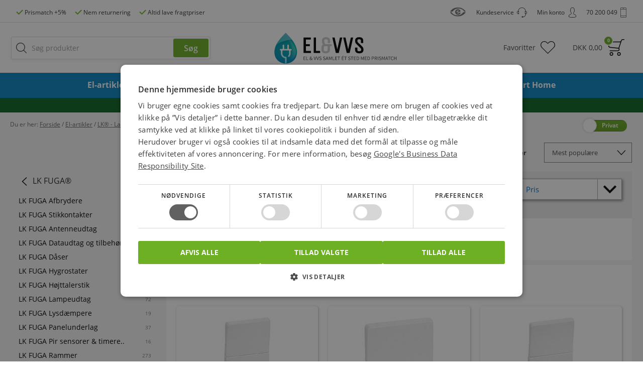

--- FILE ---
content_type: text/html;charset=iso-8859-1
request_url: https://www.elvvs.dk/c/lk-fuga-tangenter-2068/
body_size: 31364
content:
<!DOCTYPE html>
<html lang="da">
    <head>
        <meta charset="ISO-8859-1">
        <meta http-equiv="X-UA-Compatible" content="IE=edge">
        <meta id="viewport" name="viewport" content="width=device-width, initial-scale=1.0, user-scalable=yes">
        <meta name="google-site-verification" content="-kgfDGz9ioc2qX2tLnV0aSXTHNbMxn2B8hgSNXUXbSI">
		    <meta name="facebook-domain-verification" content="oig4ygvjkl32fubb946sw0a5dns32y" />
        <meta name="Description" content="El-artikler : LK® - Lauritz Knudsen : LK FUGA®  : LK FUGA Tangenter og afdækninger" />
        <link rel="canonical" href="https://www.elvvs.dk/c/lk-fuga-tangenter-2068/">

        <title>LK Fuga Tangenter - Køb tangenter i hvid, lysegrå og koksgrå Online med Prismatch</title>

        <link rel="shortcut icon" type="image/x-icon" href="https://www.elvvs.dk/favicon.ico">
        <link rel="preload" as="font" href="https://www.elvvs.dk/fonts/OpenSans-Regular.ttf" type="font/ttf" crossorigin="anonymous">
        <link rel="preload" as="font" href="https://www.elvvs.dk/fonts/OpenSans-Semibold.ttf" type="font/ttf" crossorigin="anonymous">
        <link rel="preload" as="font" href="https://www.elvvs.dk/fonts/OpenSans-Bold.ttf" type="font/ttf" crossorigin="anonymous">
        <link rel="preload" as="font" href="https://www.elvvs.dk/fonts/OpenSans-Light.ttf" type="font/ttf" crossorigin="anonymous">
        <link rel="preload" as="font" href="https://www.elvvs.dk/fonts/OpenSans-LightItalic.ttf" type="font/ttf" crossorigin="anonymous">
        <link rel="preload" as="font" href="https://www.elvvs.dk/fonts/OpenSans-Italic.ttf" type="font/ttf" crossorigin="anonymous">
        <link rel="preload" as="font" href="https://www.elvvs.dk/fonts/OpenSans-BoldItalic.ttf" type="font/ttf" crossorigin="anonymous">
        <link rel="stylesheet" href="https://www.elvvs.dk/styles/fonts.min.css" media="none" onload="if(media!='all')media='all'">
        <noscript><link rel="stylesheet" href="https://www.elvvs.dk/styles/fonts.min.css"></noscript>
        <link rel="stylesheet" type="text/css" href="https://www.elvvs.dk/assets/lib/bootstrap/bootstrap.min.css">
        <link rel="stylesheet" type="text/css" href="https://www.elvvs.dk/assets/lib/jquery/jquery-ui.min.css">
        <link rel="stylesheet" type="text/css" href="https://www.elvvs.dk/styles/common.min.css?rand=202601151239">

        <link rel="stylesheet" type="text/css" href="https://www.elvvs.dk/styles/group.min.css?rand=202601151239">
                          <script type="text/javascript" charset="UTF-8" src="//cdn.cookie-script.com/s/413f2767e858b24675e6bcad90299777.js"></script>
                
<!-- //The following script is from MarketingPlatform - please do not change or remove anything between the lines -->
<!-- //====================================================================================== -->
<script type="text/javascript">
    var _empTrack = _empTrack || [];
    _empTrack.push(['sslurl','tssl.emailplatform.com']);
    _empTrack.push(['url','t.emailplatform.com']);
    _empTrack.push(['action','pageview']);
    (function() {
        var emp = document.createElement('script');
        emp.type = 'text/javascript';
        emp.async = true;
        emp.src = ('https:' == document.location.protocol ? 'https://tssl.emailplatform.com' : 'http://t.emailplatform.com') + '/emptrack_3329_1649405726.js';
        var s = document.getElementsByTagName('script')[0];
        s.parentNode.insertBefore(emp, s);
    })();
</script>
<!-- //====================================================================================== -->
                <script type="text/javascript">
            BASE_URL = "https://www.elvvs.dk/";
			USER_TOKEN = "anon_f69dc17d8db2470439b25fc7e0fc0a81";

                            configAlgolia = {
                    appId: "S35CLWK5UZ",
                    apiKey: "8b99e45ab9a208d5cb5d9c8c473cbf23",
                };
                    </script>
        <script type="text/javascript" src="https://www.elvvs.dk/assets/lib/jquery/jquery-1.12.4.min.js" defer="defer"></script>
        <script type="text/javascript" src="https://www.elvvs.dk/assets/lib/jquery/jquery-ui.1.11.4.js" defer="defer"></script>
        <script type="text/javascript" src="https://www.elvvs.dk/assets/scripts/text-labels.js" defer="defer"></script>
                    <script type="text/javascript" src="https://www.elvvs.dk/assets/js/commonOnReady.min.js?rand=202601151239" defer="defer" id="commonOnReadyScript" onload="commonOnReadyLoaded();"></script>
        <script type="text/javascript" src="https://www.elvvs.dk/assets/js/common.min.js?rand=202601151239" defer="defer"></script>
      
              <script type="text/javascript" src="/assets/lib/algolia/algoliasearch-lite.umd.js"></script>
        <script type="text/javascript" src="/assets/lib/algolia/instantsearch.production.min.js"></script>
                <script type="text/javascript" src="https://www.elvvs.dk/assets/js/algolia.min.js?rand=202601151239" defer="defer"></script>
      
        <script type="text/javascript" src="https://www.elvvs.dk/assets/js/group.min.js?rand=202601151239" defer="defer"></script>
<script type="text/javascript" src="https://www.elvvs.dk/assets/lib/jquery/jquery-ui.min.js" defer="defer"></script>
<script type="text/javascript" src="https://www.elvvs.dk/assets/lib/jquery/jquery.ui.touch-punch.min.js" defer="defer"></script>
        <!--[if lt IE 7]>
        <script type="text/javascript" src="https://www.elvvs.dk/assets/lib/DD_belatedPNG_0.0.8a.js"></script>
        <![endif]-->
        <!--[if lt IE 9]>
        <script type="text/javascript" src="https://www.elvvs.dk/assets/lib/PIE.js"></script>
        <script src="https://oss.maxcdn.com/html5shiv/3.7.3/html5shiv.min.js"></script>
        <script src="https://oss.maxcdn.com/respond/1.4.2/respond.min.js"></script>
        <![endif]-->

        <script type="text/javascript">let groupId = 2068; let useBottomCategoryPopularProductsAfterRender = false; let loadedSections = [2068,1903,2090,2142]; </script>
                <!-- Google tag (gtag.js) -->
<script async src="https://www.googletagmanager.com/gtag/js?id=AW-1068715597"></script>
<script>
window.dataLayer = window.dataLayer || [];
function gtag(){dataLayer.push(arguments);}
gtag('js', new Date());
gtag('config', 'AW-1068715597');
</script>
        <!-- Facebook Pixel Code -->
<script>
    !function(f,b,e,v,n,t,s){if(f.fbq)return;n=f.fbq=function(){n.callMethod?
        n.callMethod.apply(n,arguments):n.queue.push(arguments)};if(!f._fbq)f._fbq=n;
        n.push=n;n.loaded=!0;n.version="2.0";n.queue=[];t=b.createElement(e);t.async=!0;
        t.src=v;s=b.getElementsByTagName(e)[0];s.parentNode.insertBefore(t,s)}(window,
        document,"script","https://connect.facebook.net/en_US/fbevents.js");
    fbq("init", "1845266655742347");
    fbq("track", "PageView");
        </script>
<noscript><img height="1" width="1" style="display:none"
               src="https://www.facebook.com/tr?id=1845266655742347&ev=PageView&noscript=1"
    /></noscript>
<!-- DO NOT MODIFY -->
<!-- End Facebook Pixel Code -->                <script>
	var ALGOLIA_INSIGHTS_SRC = "https://cdn.jsdelivr.net/npm/search-insights@2.17.3/dist/search-insights.min.js";

	!function(e,a,t,n,s,i,c){e.AlgoliaAnalyticsObject=s,e[s]=e[s]||function(){
		(e[s].queue=e[s].queue||[]).push(arguments)},e[s].version=(n.match(/@([^\/]+)\/?/) || [])[1],i=a.createElement(t),c=a.getElementsByTagName(t)[0],
		i.async=1,i.src=n,c.parentNode.insertBefore(i,c)
	}(window,document,"script",ALGOLIA_INSIGHTS_SRC,"aa");
</script><script type="text/javascript">
aa("init", { appId: "S35CLWK5UZ", apiKey: "8b99e45ab9a208d5cb5d9c8c473cbf23", useCookie: true
});
aa("setUserToken", USER_TOKEN);
aa("viewedObjectIDs", {
index: "categories",
eventName: "Category Page Viewed",
objectIDs: ["2068"],
});
</script>
        <script src="https://online.adservicemedia.dk/cgi-bin/Services/LastClick/js?cid=7182" type="text/javascript" defer="defer"></script>
                                <script async="true" type="text/javascript" src="https://s.kk-resources.com/leadtag.js" ></script>
        
<script type="text/javascript">
function profitMetricsTrackLoaded() { profitMetricsViewProduct(false, '926937E140B54202', 'G-72RW4YL5H7', 'LK FUGA Tangenter og afdækninger'); } /* Category */
</script>


        <script type="text/javascript" src="https://www.elvvs.dk/assets/js/bonzer.min.js?rand=202601151239" defer="defer" onload="bonzerLoaded()"></script>



        <script type="text/javascript">
            let isCommonOnReadyLoaded = false;
            let isHelloRetailLoaded = true;
            let isPriceRangeSliderLoaded = false;
			let profitMetricsInitialized = false;

            function profitMetricsLoaded() {
  if (profitMetricsInitialized) return;
  profitMetricsInitialized = true;
  let targetScriptTag = document.getElementById('commonOnReadyScript');
  if (targetScriptTag !== undefined && targetScriptTag !== null) {
    let pmScript = document.createElement('script');
    pmScript.setAttribute('type', 'text/javascript')
    pmScript.setAttribute('defer', 'defer')
    pmScript.src = 'https://cdn1.profitmetrics.io/926937E140B54202/bundle.js';
    targetScriptTag.parentNode.insertBefore(pmScript, targetScriptTag.nextSibling);
    pmScript = document.createElement('script');
    pmScript.setAttribute('type', 'text/javascript')
    pmScript.setAttribute('onload', 'profitMetricsTrackLoaded()')
    pmScript.src = 'https://www.elvvs.dk/assets/js/profitMetricsTrack.min.js';
    targetScriptTag.parentNode.insertBefore(pmScript, targetScriptTag.nextSibling);
  }
}

            function commonOnReadyLoaded() {
                if (window.CookieScript?.consent?.targeting) {
  profitMetricsLoaded();
}
window.addEventListener('CookieScriptCategory-targeting', function() {
  profitMetricsLoaded();
});

                isCommonOnReadyLoaded = true;
                allFunctionsLoaded();
            }


            function bonzerLoaded() {
                bonzerClarity();
            }

            function allFunctionsLoaded() {
            }

                    </script>

    </head>
    <body id="searchProductsTop">
                        <div id="headerContainer" class="header-container">
            <div class="header-menu visible-md visible-lg">
    <div class="container text-center">
        <a href="https://www.elvvs.dk/s/prismatch-55/" class="header-menu-link left-icon-link green-mark">
            <span>Prismatch +5%</span>
        </a>
        <a href="https://www.elvvs.dk/service.php" class="header-menu-link left-icon-link green-mark hidden-xs hidden-sm">
            <span>Nem returnering</span>
        </a>
        <a href="https://www.elvvs.dk/s/fragt-levering-11/" class="header-menu-link left-icon-link green-mark hidden-xs hidden-sm">
            <span>Altid lave fragtpriser</span>
        </a>

        
        <div class="header-menu-link right-icon-link contact-icon">
            <span>70 200 049</span>
        </div>

        <div id="loginWindowActionControlContainer" class="js-profile-control-container pull-right">
                <button id="loginWindowActionControl" type="button" onclick='openLoginWindow()' class="header-menu-link right-icon-link profile-icon hidden-xs hidden-sm">
        <span>Min konto</span>
    </button>
        </div>

        <a href="https://www.elvvs.dk/service.php" class="header-menu-link right-icon-link help-icon hidden-xs hidden-sm">
            <span>Kundeservice</span>
        </a>

        <a href="https://certifikat.emaerket.dk/elvvs.dk" class="header-menu-link right-icon-link emarket-link">
            <div><img src="https://www.elvvs.dk/images/responsiveNew/common/emarket.png" alt="e-mærket certifikat for elvvs.dk"/></div>
        </a>

    </div>
</div>            <div class="top-header">
    <div class="container mobile-live-search-hidden">
        <div class="row">
            <div class="col-xs-4 col-md-4 col-md-push-4 header-logo-container">
                <a class="header-logo-link hidden-xs hidden-sm" href="https://www.elvvs.dk/">
                    <img src="https://www.elvvs.dk/images/responsiveNew/common/logo-update.svg" alt="Billige elartikler og VVS"/>
                </a>
                <a class="header-logo-link hidden-md hidden-lg" href="https://www.elvvs.dk/">
                    <img src="https://www.elvvs.dk/images/responsiveNew/common/logo-updated-mobile.svg" alt="Billige elartikler og VVS"/>
                </a>
            </div>
            <div class="col-xs-8 col-md-4 col-md-push-4 header-basket-container">
                <a id="headerBasketLink" href="https://www.elvvs.dk/show_cart.php" class="header-basket-link js-on-basket-hover-index js-cart-tab-width" onmouseover="basketLinkOnMouseOver()" onmouseleave="basketLinkOnMouseLeave()">
                    <div class="basket-icon">
                        <span id="topBasketAmount">0</span>
                        <div class="basket-total-price hidden-xs hidden-sm">
                            <span>DKK </span>
                            <span id="topBasketPrice">0,00</span>
                        </div>
						<div class="hidden-md hidden-lg">Kurv</div>
                    </div>
                </a>
                <a href="https://www.elvvs.dk/favorites/" class="header-favorites-link">
                    <div class="favorites-icon">Favoritter</div>
                </a>
                <div class="header-profile-link-container js-profile-control-mobile-container">
                        <button type="button" onclick='openLoginWindow()' class="header-profile-link custom-button hidden-md hidden-lg">
        <div class="profile-icon">
            Konto
        </div>
    </button>
                </div>
            </div>
            <div class="col-xs-12 col-sm-6 col-sm-pull-3 col-md-4 col-md-pull-8 hidden-xs hidden-sm header-search-container">
                <div id="headerSearchBox" class="header-search-box js-on-search-visible-index js-search-box">
                    <form action="https://www.elvvs.dk/searchresults.php" method="get"onsubmit='return searchOnSubmit(this)'>
<input  id="searchField" name="query" type="search" value="" class="bind-search-field search-field" placeholder="Søg produkter" autocomplete="off" onkeyup='bindSearchFields(this);' onpaste='bindSearchFields(this);' onfocus='searchFieldOnFocus(event, this)' onblur='searchFieldOnBlur(event)'/>
<input class="search-button" type="submit" value="Søg"/>
</form>
                    <div id="algoliaSearchContainer" class="hidden"></div>
                </div>
                <div id="headerSearchOverlay" class="header-search-overlay-container hidden-xs hidden-sm"></div>
            </div>
        </div>
    </div>
    <div class="header-search-background-container hidden-md hidden-lg">
        <div class="container">
            <div class="row">
                <div class="col-xs-12 col-md-4 col-md-pull-4 col-lg-5 col-lg-pull-3 hidden-md hidden-lg header-search-container">
                    <button class="mobile-menu-button hamburger hamburger--collapse hidden-md hidden-lg" type="button"
                            onclick="showMobileMenu()">
                    <span class="hamburger-box">
                        <span class="hamburger-inner"></span>
                    </span>
                        <span class="menu-label">Menu</span>
                    </button>
                    <div id="mobileHeaderSearchBox" class="header-search-box">
                        <form action="https://www.elvvs.dk/searchresults.php" method="get"onsubmit='return searchOnSubmit(this)'>
<input  id="mobileSearchField" name="query" type="search" value="" class="bind-search-field mobile-search-field" placeholder="Søg produkter" autocomplete="off" onkeyup='bindSearchFields(this);' onpaste='bindSearchFields(this);' onfocus='mobileSearchFieldOnFocus(event)'/>
<input class="search-button" type="submit" value="Søg"/>
</form>
                    </div>
                    <button type="button" class="custom-button mobile-live-search-close hidden-md hidden-lg" onclick="mobileLiveSearchHide()">×</button>
                </div>
            </div>
        </div>
    </div>
    <div class="clearfix"></div>
</div>
            <div id="topMenuContainer" class="top-menu-fluid-container hidden-xs hidden-sm" onmouseleave="topMenuLeave();">
    <div class="top-menu-background-container consumer-background">
        <div class="container">
            <div class="top-menu-controls-container left" onmouseover="topMenuLeave();" onmouseleave="topMenuKeepState();">
                <div id="topMenuSearchBox" class="top-menu-search-box js-on-search-visible-index js-search-box">
                    <form action="https://www.elvvs.dk/searchresults.php" method="get"onsubmit='return searchOnItemClick(this)'>
<input  name="query" type="search" value="" class="bind-search-field search-field" placeholder="Søg produkter" autocomplete="off" onkeyup='bindSearchFields(this);' onpaste='bindSearchFields(this);' onfocus='searchFieldOnFocus(event, this)' onblur='searchFieldOnBlur(event)'/>
<input class="search-button" type="submit" value=""/>
</form>
                </div>
            </div>
            <nav class="top-menu-table-container">
                <div class="nav-container">
                    <ul class="nav nav-justified">
                        <li class="top-menu-item active-top-menu-item"
             onmouseover="topMenuItemOnMouseOver(this);" onclick='topMenuItemOnClick(this, event, "https://www.elvvs.dk/c/el-artikler-4856/");'
                     id="topMenuItem4856"
            >
    <div class="top-menu-item-icon hidden-md hidden-lg">
                    <img src="https://www.elvvs.dk/images/categories/topMenu/4856.menu.svg" alt="El-artikler"/>
            </div>
	        <span><a href="https://www.elvvs.dk/c/el-artikler-4856/" onclick='topMenuItemOnClick(this, event, "https://www.elvvs.dk/c/el-artikler-4856/");'>El-artikler</a></span>
	</li>
<li class="top-menu-item"
             onmouseover="topMenuItemOnMouseOver(this);" onclick='topMenuItemOnClick(this, event, "https://www.elvvs.dk/c/belysning-1740/");'
                     id="topMenuItem1740"
            >
    <div class="top-menu-item-icon hidden-md hidden-lg">
                    <img src="https://www.elvvs.dk/images/categories/topMenu/1740.menu.svg" alt="Belysning"/>
            </div>
	        <span><a href="https://www.elvvs.dk/c/belysning-1740/" onclick='topMenuItemOnClick(this, event, "https://www.elvvs.dk/c/belysning-1740/");'>Belysning</a></span>
	</li>
<li class="top-menu-item"
             onmouseover="topMenuItemOnMouseOver(this);" onclick='topMenuItemOnClick(this, event, "https://www.elvvs.dk/c/lyskilder-1741/");'
                     id="topMenuItem1741"
            >
    <div class="top-menu-item-icon hidden-md hidden-lg">
                    <img src="https://www.elvvs.dk/images/categories/topMenu/1741.menu.svg" alt="Elpærer & Lyskilder"/>
            </div>
	        <span><a href="https://www.elvvs.dk/c/lyskilder-1741/" onclick='topMenuItemOnClick(this, event, "https://www.elvvs.dk/c/lyskilder-1741/");'>Elpærer & Lyskilder</a></span>
	</li>
<li class="top-menu-item"
             onmouseover="topMenuItemOnMouseOver(this);" onclick='topMenuItemOnClick(this, event, "https://www.elvvs.dk/c/vvs-3465/");'
                     id="topMenuItem3465"
            >
    <div class="top-menu-item-icon hidden-md hidden-lg">
                    <img src="https://www.elvvs.dk/images/categories/topMenu/3465.menu.svg" alt="VVS"/>
            </div>
	        <span><a href="https://www.elvvs.dk/c/vvs-3465/" onclick='topMenuItemOnClick(this, event, "https://www.elvvs.dk/c/vvs-3465/");'>VVS</a></span>
	</li>
<li class="top-menu-item"
             onmouseover="topMenuItemOnMouseOver(this);" onclick='topMenuItemOnClick(this, event, "https://www.elvvs.dk/c/ventilation-klima-1849/");'
                     id="topMenuItem1849"
            >
    <div class="top-menu-item-icon hidden-md hidden-lg">
                    <img src="https://www.elvvs.dk/images/categories/topMenu/1849.menu.svg" alt="Energi & Klima"/>
            </div>
	        <span><a href="https://www.elvvs.dk/c/ventilation-klima-1849/" onclick='topMenuItemOnClick(this, event, "https://www.elvvs.dk/c/ventilation-klima-1849/");'>Energi & Klima</a></span>
	</li>
<li class="top-menu-item"
             onmouseover="topMenuItemOnMouseOver(this);" onclick='topMenuItemOnClick(this, event, "https://www.elvvs.dk/c/hus-fritid-4481/");'
                     id="topMenuItem4481"
            >
    <div class="top-menu-item-icon hidden-md hidden-lg">
                    <img src="https://www.elvvs.dk/images/categories/topMenu/4481.menu.svg" alt="Hus & Fritid"/>
            </div>
	        <span><a href="https://www.elvvs.dk/c/hus-fritid-4481/" onclick='topMenuItemOnClick(this, event, "https://www.elvvs.dk/c/hus-fritid-4481/");'>Hus & Fritid</a></span>
	</li>
<li class="top-menu-item"
             onmouseover="topMenuItemOnMouseOver(this);" onclick='topMenuItemOnClick(this, event, "https://www.elvvs.dk/c/vaerktoej-1910/");'
                     id="topMenuItem1910"
            >
    <div class="top-menu-item-icon hidden-md hidden-lg">
                    <img src="https://www.elvvs.dk/images/categories/topMenu/1910.menu.svg" alt="Værktøj"/>
            </div>
	        <span><a href="https://www.elvvs.dk/c/vaerktoej-1910/" onclick='topMenuItemOnClick(this, event, "https://www.elvvs.dk/c/vaerktoej-1910/");'>Værktøj</a></span>
	</li>
<li class="top-menu-item"
             onmouseover="topMenuItemOnMouseOver(this);" onclick='topMenuItemOnClick(this, event, "https://www.elvvs.dk/c/smart-home-7638/");'
                     id="topMenuItem7638"
            >
    <div class="top-menu-item-icon hidden-md hidden-lg">
            </div>
	        <span><a href="https://www.elvvs.dk/c/smart-home-7638/" onclick='topMenuItemOnClick(this, event, "https://www.elvvs.dk/c/smart-home-7638/");'>Smart Home</a></span>
	</li>
                    </ul>
                </div>
            </nav>
            <div class="top-menu-controls-container js-on-basket-hover-index" onmouseover="topMenuLeave(); basketLinkOnMouseOver();" onmouseleave="topMenuKeepState(); basketLinkOnMouseLeave();">
                <a id="topMenuBasketLink" href="https://www.elvvs.dk/show_cart.php" class="top-menu-basket-link">
                    <div class="header-basket-icon"></div>
                    <div id="topMenuBasketAmount" class="header-basket-amount"></div>
                </a>
            </div>
            <span id="closeTopMenuButton" class="close-top-menu-button" onclick="topMenuHide()">×</span>
        </div>
    </div>
    <div class="top-menu-grey-overlay-container"></div>
    <div class="top-menu-overlay-container" onclick="topMenuHide()" onmouseover="topMenuLeave()"></div>
</div>            <div class="suggestion-results-container">
    <div id="suggestionResults" class="suggestion-results-content-container lead-buttons-container favorites-buttons-container hidden-xs hidden-sm">
        <div class="suggestions-service-info">
            <div class="col-xs-12 col-sm-3 col-md-4 suggestion-links-container">
                <div class="suggestion-links-content-scroll-overlay"></div>
            </div>
            <div class="col-xs-12 col-sm-9 col-suggestion-products">
                <a href="https://www.elvvs.dk/service.php" class="suggestion-service-container hidden-xs hidden-sm">
                    <span class="suggestion-call-icon"><b>Spørgsmål?</b> Ring 70 200 049</span>
                </a>
            </div>
        </div>
        <span class="close-suggestions-button" onclick="closeSuggestions()">×</span>
                <div class="suggestion-results">
            <div class="row ">
                <div class="col-xs-12 col-sm-3 col-md-4 suggestion-links-container">
                                            <div id="recentQueriesLeftAlgolia" class="suggestion-links-content"></div>
                        <div id="suggestionQueriesLeftAlgolia" class="suggestion-links-content"></div>
                        <span id="suggestionCategoriesTitleLeftAlgolia" class="suggestion-link suggestion-link-title hidden">Kategorier</span>
                        <div id="suggestionCategoriesLeftAlgolia" class="suggestion-links-content hidden"></div>
                                        <div class="clearfix"></div>
                </div>
                <div class="col-xs-12 col-sm-9 col-suggestion-products">
                                                                <div class="row wide-row" id="suggestionCategoriesAlgolia">
                        </div>
                        <div class="hidden suggestions-scroll-container" id="suggestionProductsAlgolia"></div>
                    
                </div>
                <div class="clearfix"></div>
            </div>
        </div>
    </div>

</div>
            
    <div id="mobileSuggestionResults" class="mobile-suggestion-results-container hidden-md hidden-lg" data-search="algolia">


    <div class="mobile-suggestion-tabs-header">
        <div class="mobile-suggestion-tab-header js-suggestion-tab-control appear-hidden js-suggestion-tab-categories-header suggestion-tab-header-categories"
             id="mobileSuggestionResultsLinksHeader" onclick='suggestionTabOnClick("categories")'></div>
        <div class="mobile-suggestion-tab-header js-suggestion-tab-control appear-hidden js-suggestion-tab-products-header"
             id="mobileSuggestionResultsProductsHeader" onclick='suggestionTabOnClick("products")'></div>
        <div class="mobile-suggestion-tab-header js-suggestion-tab-control appear-hidden js-suggestion-tab-popular-header suggestion-tab-header-popular"
             id="mobileSuggestionResultsPopularLinksHeader" onclick='suggestionTabOnClick("popular")'></div>
    </div>
    <div class="clearfix"></div>
    <div class="mobile-suggestion-tabs">
                    <div id="mobileSuggestionResultsCategoriesAlgolia" class="mobile-suggestion-tab js-suggestion-tab-control mobile-suggestion-tab-categories"></div>
            <div id="mobileSuggestionResultsProductsAlgolia" class="mobile-suggestion-tab js-suggestion-tab-control mobile-suggestion-tab-products"></div>
                <div id="mobileSuggestionResultsPopularLinks" class="mobile-suggestion-tab js-suggestion-tab-control mobile-suggestion-tab-popular js-suggestion-tab-popular"></div>
    </div>

</div>            <div id="basketMinPopupInitContainer">
                            </div>
        </div>
        
         <div id="scrollContainer" class="main-container">
                              <div class="main-container-message" style="background: #0b6522">
                     <div class="main-container-message-container">
                         <p style="margin: 0px;">
                             <a style="color: #ffffff; text-decoration: underline;" href="">Vi har opdateret vores søgefunktion – oplever du problemer, så prøv Ctrl + F5</a>
                         </p>
                     </div>
                 </div>
                          <div class="background-container header-relative-background">
                 <div class="container header-relative-container">
                     <div class="navigation-container">
        <div class="row">
        <div class="col-xs-8 col-md-10 col-lg-11">
                        <span class="navigation-item first">Du er her:&nbsp;</span>
                                    <span class="navigation-item"
                  itemscope
                  itemtype="http://schema.org/BreadcrumbList"
                  itemListOrder="asc"
                  numberOfItems="5">
                <span itemprop="itemListElement"
                      itemscope
                      itemtype="https://schema.org/ListItem">
                    <a href="https://www.elvvs.dk/"
                       itemprop="item"><span style="text-decoration: underline;" itemprop="name">Forside</span></a>
                    <meta itemprop="identifier" content="https://schema.org/WebPage" />
                    <meta itemprop="position" content="1" />
                </span>
                                                                                <span
                                            >&nbsp;/&nbsp;</span>
                    <span class="navigation-item  raptor-group"
                          data-id="4856"
                          data-label="El-artikler"
                          itemprop="itemListElement"
                          itemscope
                          itemtype="https://schema.org/ListItem">
                                                    <a href="https://www.elvvs.dk/c/el-artikler-4856/" itemprop="item"><span style="text-decoration: underline;" itemprop="name">El-artikler</span></a>
                            <meta itemprop="identifier" content="https://schema.org/ProductCollection" />
                                                    <meta itemprop="position" content="2" />
                    </span>
                                                        <span
                                            >&nbsp;/&nbsp;</span>
                    <span class="navigation-item  raptor-group"
                          data-id="1903"
                          data-label="LK® - Lauritz Knudsen"
                          itemprop="itemListElement"
                          itemscope
                          itemtype="https://schema.org/ListItem">
                                                    <a href="https://www.elvvs.dk/c/lk-materiel-1903/" itemprop="item"><span style="text-decoration: underline;" itemprop="name">LK® - Lauritz Knudsen</span></a>
                            <meta itemprop="identifier" content="https://schema.org/ProductCollection" />
                                                    <meta itemprop="position" content="3" />
                    </span>
                                                        <span
                                            >&nbsp;/&nbsp;</span>
                    <span class="navigation-item  raptor-group"
                          data-id="1778"
                          data-label="LK FUGA® "
                          itemprop="itemListElement"
                          itemscope
                          itemtype="https://schema.org/ListItem">
                                                    <a href="https://www.elvvs.dk/c/lk-fuga-1778/" itemprop="item"><span style="text-decoration: underline;" itemprop="name">LK FUGA® </span></a>
                            <meta itemprop="identifier" content="https://schema.org/ProductCollection" />
                                                    <meta itemprop="position" content="4" />
                    </span>
                                                        <span
                                            >&nbsp;/&nbsp;</span>
                    <span class="navigation-item last  raptor-group"
                          data-id="2068"
                          data-label="LK FUGA Tangenter og afdækninger"
                          itemprop="itemListElement"
                          itemscope
                          itemtype="https://schema.org/ListItem">
                                                    <a href="https://www.elvvs.dk/c/lk-fuga-tangenter-2068/" itemprop="item"><span style="text-decoration: underline;" itemprop="name">LK FUGA Tangenter og afdækninger</span></a>
                            <meta itemprop="identifier" content="https://schema.org/ProductCollection" />
                                                    <meta itemprop="position" content="5" />
                    </span>
                                    </div>
    </div>
</div>

                     <div class="roles-toggle-buttons-head-container  bottom-container">
    <form name="rolesToggleForm" action="https://www.elvvs.dk/" method="post">
        <input type="hidden" name="action" value="saveCustomerRole"/>
        <input type="hidden" name="referer" value=""/>
        <input type="hidden" name="saveRoleChoice" value="0"/>

        <input type="hidden" name="customerRole" value="1"/>
        <div class="roles-toggle-buttons toggler">
            <div class="roles-toggle-buttons-overflowed-container">
                <div class="roles-toggle-button-container">
                    <button class="consumer-toggle-button" type="button" onclick="toggleRole(this)">Privat</button>
                    <button class="business-toggle-button" type="button" onclick="toggleRole(this)">Erhverv</button>
                </div>
            </div>
            <button class="roles-toggle-handler" type="button" onclick="toggleRole(this)"></button>
            <div class="clearfix"></div>
        </div>
    </form>
</div>
                 </div>
             </div>
                      <div id="content" class="content content-bottom">
                 <div class="background-container categories-top-background  mobile-overflow-visible">
    <div class="container">
            <div class="row">
                <div class="col-xs-12">
                                        <div class="category-page-top-controls">
                        <div class="products-sort-field-container">
    <select class="products-sort-field js-products-sort-field" onchange="sortFieldOnChange(this)" >
                                <option value="popular" selected="selected">Mest populære</option>
                        <option value="name">Produktnavn (A-Z)</option>
                        <option value="number">Varenummer</option>
                        <option value="price">Pris (Stigende)</option>
                        <option value="rprice">Pris (Aftagende)</option>
                        </select>
</div>
                                                    <div class="hidden-xs hidden-sm product-count ">
                                <span class="js-products-count">148</span> produkter
                            </div>
                                                                            <div class="filters-button-container js-toggle-filters-row hidden-md hidden-lg ">
                                <button onclick="toggleMobileFiltersVisibility()">Filtre <span class="filters-amount">(<span class="js-filters-amount"></span>)</span></button>
                            </div>
                                                                    </div>
                </div>
            </div>
        <div class="row">
            <div id="topLeftContainer" class="hidden-xs hidden-sm left-menu-container col-md-4 col-lg-3">
                <div class="categories-menu categories-menu-no-wrap">
    <div class="categories-menu-header">
                    <a href="https://www.elvvs.dk/c/lk-fuga-1778/" title="LK FUGA® ">LK FUGA® </a>
            </div>
    <div class="categories-menu-content no-list-style clear-margin">
                    <ul>
                                    <li>
                                                    <a href="https://www.elvvs.dk/c/fuga-afbrydere-2089/" title="LK FUGA Afbrydere"
                               onclick="clickAlgoliaCategoryTracking(2089)">
                                <span class="category-title">LK FUGA Afbrydere</span>
                                <span class="products-amount">53</span>
                            </a>
                                            </li>
                                    <li>
                                                    <a href="https://www.elvvs.dk/c/lk-fuga-stikkontakter-2146/" title="LK FUGA Stikkontakter"
                               onclick="clickAlgoliaCategoryTracking(2146)">
                                <span class="category-title">LK FUGA Stikkontakter</span>
                                <span class="products-amount">82</span>
                            </a>
                                            </li>
                                    <li>
                                                    <a href="https://www.elvvs.dk/c/lk-fuga-antenneudtag-2151/" title="LK FUGA Antenneudtag"
                               onclick="clickAlgoliaCategoryTracking(2151)">
                                <span class="category-title">LK FUGA Antenneudtag</span>
                                <span class="products-amount">37</span>
                            </a>
                                            </li>
                                    <li>
                                                    <a href="https://www.elvvs.dk/c/fuga-datamateriel-2149/" title="LK FUGA Dataudtag og tilbehør"
                               onclick="clickAlgoliaCategoryTracking(2149)">
                                <span class="category-title">LK FUGA Dataudtag og tilbehør</span>
                                <span class="products-amount">67</span>
                            </a>
                                            </li>
                                    <li>
                                                    <a href="https://www.elvvs.dk/c/fuga-daaser-2090/" title="LK FUGA Dåser"
                               onclick="clickAlgoliaCategoryTracking(2090)">
                                <span class="category-title">LK FUGA Dåser</span>
                                <span class="products-amount">107</span>
                            </a>
                                            </li>
                                    <li>
                                                    <a href="https://www.elvvs.dk/c/fuga-hygrostat-2134/" title="LK FUGA Hygrostater"
                               onclick="clickAlgoliaCategoryTracking(2134)">
                                <span class="category-title">LK FUGA Hygrostater</span>
                                <span class="products-amount">3</span>
                            </a>
                                            </li>
                                    <li>
                                                    <a href="https://www.elvvs.dk/c/fuga-hoejttalerstik-2126/" title="LK FUGA Højttalerstik"
                               onclick="clickAlgoliaCategoryTracking(2126)">
                                <span class="category-title">LK FUGA Højttalerstik</span>
                                <span class="products-amount">2</span>
                            </a>
                                            </li>
                                    <li>
                                                    <a href="https://www.elvvs.dk/c/fuga-lampeudtag-hvid-2147/" title="LK FUGA Lampeudtag "
                               onclick="clickAlgoliaCategoryTracking(2147)">
                                <span class="category-title">LK FUGA Lampeudtag </span>
                                <span class="products-amount">72</span>
                            </a>
                                            </li>
                                    <li>
                                                    <a href="https://www.elvvs.dk/c/lk-fuga-lysdaempere-2150/" title="LK FUGA Lysdæmpere"
                               onclick="clickAlgoliaCategoryTracking(2150)">
                                <span class="category-title">LK FUGA Lysdæmpere</span>
                                <span class="products-amount">19</span>
                            </a>
                                            </li>
                                    <li>
                                                    <a href="https://www.elvvs.dk/c/fuga-panelunderlag-2140/" title="LK FUGA Panelunderlag"
                               onclick="clickAlgoliaCategoryTracking(2140)">
                                <span class="category-title">LK FUGA Panelunderlag</span>
                                <span class="products-amount">37</span>
                            </a>
                                            </li>
                                    <li>
                                                    <a href="https://www.elvvs.dk/c/lk-fuga-pir-sensorer-timere-2121/" title="LK FUGA Pir sensorer &amp; timere"
                               onclick="clickAlgoliaCategoryTracking(2121)">
                                <span class="category-title">LK FUGA Pir sensorer &amp; timere..</span>
                                <span class="products-amount">16</span>
                            </a>
                                            </li>
                                    <li>
                                                    <a href="https://www.elvvs.dk/c/fuga-rammer-2142/" title="LK FUGA Rammer"
                               onclick="clickAlgoliaCategoryTracking(2142)">
                                <span class="category-title">LK FUGA Rammer</span>
                                <span class="products-amount">273</span>
                            </a>
                                            </li>
                                    <li>
                                                    <a href="https://www.elvvs.dk/c/fuga-signallamper-2644/" title="LK FUGA Signallamper"
                               onclick="clickAlgoliaCategoryTracking(2644)">
                                <span class="category-title">LK FUGA Signallamper</span>
                                <span class="products-amount">11</span>
                            </a>
                                            </li>
                                    <li>
                                                    <a href="https://www.elvvs.dk/c/lk-fuga-svagstroemstryk-2153/" title="LK FUGA Svagstrømstryk"
                               onclick="clickAlgoliaCategoryTracking(2153)">
                                <span class="category-title">LK FUGA Svagstrømstryk</span>
                                <span class="products-amount">26</span>
                            </a>
                                            </li>
                                    <li>
                                                    <span title="LK FUGA Tangenter og afdækninger">LK FUGA Tangenter og afdækninger..</span>
                            <span class="products-amount">148</span>
                                            </li>
                                    <li>
                                                    <a href="https://www.elvvs.dk/c/fuga-telefonudtag-2152/" title="LK FUGA Telefonudtag"
                               onclick="clickAlgoliaCategoryTracking(2152)">
                                <span class="category-title">LK FUGA Telefonudtag</span>
                                <span class="products-amount">7</span>
                            </a>
                                            </li>
                                    <li>
                                                    <a href="https://www.elvvs.dk/c/fuga-tilbehoer-2074/" title="LK FUGA Tilbehør"
                               onclick="clickAlgoliaCategoryTracking(2074)">
                                <span class="category-title">LK FUGA Tilbehør</span>
                                <span class="products-amount">22</span>
                            </a>
                                            </li>
                                    <li>
                                                    <a href="https://www.elvvs.dk/c/fuga-hdmi-udtag-4351/" title="LK FUGA USB &amp; HDMI udtag"
                               onclick="clickAlgoliaCategoryTracking(4351)">
                                <span class="category-title">LK FUGA USB &amp; HDMI udtag</span>
                                <span class="products-amount">25</span>
                            </a>
                                            </li>
                                    <li>
                                                    <a href="https://www.elvvs.dk/c/fuga-underlag-2141/" title="LK FUGA Underlag"
                               onclick="clickAlgoliaCategoryTracking(2141)">
                                <span class="category-title">LK FUGA Underlag</span>
                                <span class="products-amount">41</span>
                            </a>
                                            </li>
                                    <li>
                                                    <a href="https://www.elvvs.dk/c/lk-afbryderskruer-2123/" title="LK FUGA Afbryderskruer"
                               onclick="clickAlgoliaCategoryTracking(2123)">
                                <span class="category-title">LK FUGA Afbryderskruer</span>
                                <span class="products-amount">22</span>
                            </a>
                                            </li>
                                    <li>
                                                    <a href="https://www.elvvs.dk/c/fuga-antibakteriel-4940/" title="LK FUGA Antibakterielle kontakter"
                               onclick="clickAlgoliaCategoryTracking(4940)">
                                <span class="category-title">LK FUGA Antibakterielle kontakter..</span>
                                <span class="products-amount">11</span>
                            </a>
                                            </li>
                            </ul>
            </div>
</div>
            </div>
                        			
                                                                <div id="filtersContainer" class="js-filters col-xs-12 col-md-8 col-lg-9">
                    <div class="filters-row js-filters-row">
    
    <div class="hidden-md hidden-lg">
        <div class="f-container f-container-head js-f-container-head">
            <span class="f-title">Filtre</span>
            <button class="close-button-mobile" onclick="toggleMobileFiltersVisibility()"><span>Luk</span></button>
        </div>
    </div>
    
    <div class="row sm-items-space filters-row-content js-filters-row-content">
        <div class="col-filter-container col-xs-12 col-md-4 hidden-md hidden-lg">
            <div class="f-control-container js-filter-control">
                <div class="f-container js-filter" onclick="showFilterControl(this)">
                    <span class="f-title">Sorter</span>
                    <div class="hidden-md hidden-lg">
                        <button class="close-button-mobile" onclick="hideFilterControlOnClick(event, this)"><span>Luk</span></button>
                    </div>
                    <span class="hidden-md hidden-lg first-used-value js-disp-sort-field-value">
                                Mest populære                            </span>
                </div>
                
                <div class="fvs-controls-container">
                    <div class="fvs-container">
                        <div class="row">
                            <div class="fvs-column col-xs-12">
                                <div class="products-sort-field-container">
    <div class="products-sort-field js-products-sort-field-filter">
                                    <div class="sort-option js-sort-option js-sort-option-popular  selected" onclick='sortFieldFilterOnClick(this, "popular")'><span>Mest populære</span></div>
                            <div class="sort-option js-sort-option js-sort-option-name " onclick='sortFieldFilterOnClick(this, "name")'><span>Produktnavn (A-Z)</span></div>
                            <div class="sort-option js-sort-option js-sort-option-number " onclick='sortFieldFilterOnClick(this, "number")'><span>Varenummer</span></div>
                            <div class="sort-option js-sort-option js-sort-option-price " onclick='sortFieldFilterOnClick(this, "price")'><span>Pris (Stigende)</span></div>
                            <div class="sort-option js-sort-option js-sort-option-rprice " onclick='sortFieldFilterOnClick(this, "rprice")'><span>Pris (Aftagende)</span></div>
                        </div>
</div>
                            </div>
                        </div>
                    </div>
                    <div class="f-loading-container"></div>
                    <div class="f-loading-overlay-container" onclick="showFilterControl(this)"></div>
                </div>
            </div>
        </div>
        
                    <div class="col-filter-container col-xs-12 col-md-4 col-lg-3">
                <div class="f-control-container js-filter-control">
                    <div class="f-container js-filter" onclick="showFilterControl(this)">
                        <span class="f-title">Vælg Farve</span>
                        <div class="hidden-md hidden-lg">
                            <button class="close-button-mobile" onclick="hideFilterControlOnClick(event, this)"><span>Luk</span></button>
                        </div>
                                            </div>
                    <div class="fvs-controls-container ">
                        <div class="fvs-container">
                                                            <div class="row">
                                                                            <div class="fvs-column col-xs-12 ">
                                                                                            <div class="fv-check-container">
                                                    <input type="checkbox" name="filter-5"
                                                           id="option-21"                                                            value="21"
                                                           onchange="checkFilterOnChange(this)"/>
                                                    <label for="option-21"><span
                                                                class="checker"></span>
                                                        Hvid                                                                                                                    <span class="fv-diff-count">53                                                                stk.</span>
                                                                                                            </label>
                                                </div>
                                                                                            <div class="fv-check-container">
                                                    <input type="checkbox" name="filter-5"
                                                           id="option-234"                                                            value="234"
                                                           onchange="checkFilterOnChange(this)"/>
                                                    <label for="option-234"><span
                                                                class="checker"></span>
                                                        Koksgrå                                                                                                                    <span class="fv-diff-count">50                                                                stk.</span>
                                                                                                            </label>
                                                </div>
                                                                                            <div class="fv-check-container">
                                                    <input type="checkbox" name="filter-5"
                                                           id="option-233"                                                            value="233"
                                                           onchange="checkFilterOnChange(this)"/>
                                                    <label for="option-233"><span
                                                                class="checker"></span>
                                                        Lysegrå                                                                                                                    <span class="fv-diff-count">45                                                                stk.</span>
                                                                                                            </label>
                                                </div>
                                                                                    </div>
                                                                    </div>
                                                    </div>
                        <div class="fvs-buttons-container">
                            <button type="button" class="filter green-button"
                                    onclick='runFiltering(this)'>Vælg
                            </button>
                            <button type="button" class="close-button hidden-xs hidden-sm" onclick="hideFilterControl(this, 'search')"></button>
                            <button type="button" class="filter remove-button light-grey-button hidden-md hidden-lg" onclick='resetFilterValues(this)'>Nulstil</button>
                            <div class="clearfix"></div>
                        </div>
                        <div class="f-loading-container"></div>
                        <div class="f-loading-overlay-container" onclick="showFilterControl(this)"></div>
                    </div>
                    <div class="f-overlay-container" onclick="showFilterControl(this)"></div>
                </div>
            </div>
                    <div class="col-filter-container col-xs-12 col-md-4 col-lg-3">
                <div class="f-control-container js-filter-control">
                    <div class="f-container js-filter" onclick="showFilterControl(this)">
                        <span class="f-title">Tangent og afdækning til</span>
                        <div class="hidden-md hidden-lg">
                            <button class="close-button-mobile" onclick="hideFilterControlOnClick(event, this)"><span>Luk</span></button>
                        </div>
                                            </div>
                    <div class="fvs-controls-container  multicolumn">
                        <div class="fvs-container">
                                                            <div class="row">
                                                                            <div class="fvs-column col-xs-12  col-sm-6">
                                                                                            <div class="fv-check-container">
                                                    <input type="checkbox" name="filter-108"
                                                           id="option-776"                                                            value="776"
                                                           onchange="checkFilterOnChange(this)"/>
                                                    <label for="option-776"><span
                                                                class="checker"></span>
                                                        Afbrydere                                                                                                                    <span class="fv-diff-count">28                                                                stk.</span>
                                                                                                            </label>
                                                </div>
                                                                                            <div class="fv-check-container">
                                                    <input type="checkbox" name="filter-108"
                                                           id="option-779"                                                            value="779"
                                                           onchange="checkFilterOnChange(this)"/>
                                                    <label for="option-779"><span
                                                                class="checker"></span>
                                                        Antennestik                                                                                                                    <span class="fv-diff-count">9                                                                stk.</span>
                                                                                                            </label>
                                                </div>
                                                                                            <div class="fv-check-container">
                                                    <input type="checkbox" name="filter-108"
                                                           id="option-778"                                                            value="778"
                                                           onchange="checkFilterOnChange(this)"/>
                                                    <label for="option-778"><span
                                                                class="checker"></span>
                                                        Blænddæksler                                                                                                                    <span class="fv-diff-count">8                                                                stk.</span>
                                                                                                            </label>
                                                </div>
                                                                                            <div class="fv-check-container">
                                                    <input type="checkbox" name="filter-108"
                                                           id="option-783"                                                            value="783"
                                                           onchange="checkFilterOnChange(this)"/>
                                                    <label for="option-783"><span
                                                                class="checker"></span>
                                                        EDB-Datastik                                                                                                                    <span class="fv-diff-count">5                                                                stk.</span>
                                                                                                            </label>
                                                </div>
                                                                                            <div class="fv-check-container">
                                                    <input type="checkbox" name="filter-108"
                                                           id="option-2775"                                                            value="2775"
                                                           onchange="checkFilterOnChange(this)"/>
                                                    <label for="option-2775"><span
                                                                class="checker"></span>
                                                        Komfurudtag                                                                                                                    <span class="fv-diff-count">3                                                                stk.</span>
                                                                                                            </label>
                                                </div>
                                                                                    </div>
                                                                            <div class="fvs-column col-xs-12  col-sm-6">
                                                                                            <div class="fv-check-container">
                                                    <input type="checkbox" name="filter-108"
                                                           id="option-781"                                                            value="781"
                                                           onchange="checkFilterOnChange(this)"/>
                                                    <label for="option-781"><span
                                                                class="checker"></span>
                                                        Lampeudtag                                                                                                                    <span class="fv-diff-count">20                                                                stk.</span>
                                                                                                            </label>
                                                </div>
                                                                                            <div class="fv-check-container">
                                                    <input type="checkbox" name="filter-108"
                                                           id="option-782"                                                            value="782"
                                                           onchange="checkFilterOnChange(this)"/>
                                                    <label for="option-782"><span
                                                                class="checker"></span>
                                                        Lysdæmpere                                                                                                                    <span class="fv-diff-count">20                                                                stk.</span>
                                                                                                            </label>
                                                </div>
                                                                                            <div class="fv-check-container">
                                                    <input type="checkbox" name="filter-108"
                                                           id="option-784"                                                            value="784"
                                                           onchange="checkFilterOnChange(this)"/>
                                                    <label for="option-784"><span
                                                                class="checker"></span>
                                                        Pir Sensor                                                                                                                    <span class="fv-diff-count">5                                                                stk.</span>
                                                                                                            </label>
                                                </div>
                                                                                            <div class="fv-check-container">
                                                    <input type="checkbox" name="filter-108"
                                                           id="option-777"                                                            value="777"
                                                           onchange="checkFilterOnChange(this)"/>
                                                    <label for="option-777"><span
                                                                class="checker"></span>
                                                        Stikkontakter                                                                                                                    <span class="fv-diff-count">45                                                                stk.</span>
                                                                                                            </label>
                                                </div>
                                                                                            <div class="fv-check-container">
                                                    <input type="checkbox" name="filter-108"
                                                           id="option-780"                                                            value="780"
                                                           onchange="checkFilterOnChange(this)"/>
                                                    <label for="option-780"><span
                                                                class="checker"></span>
                                                        Telefonstik                                                                                                                    <span class="fv-diff-count">3                                                                stk.</span>
                                                                                                            </label>
                                                </div>
                                                                                    </div>
                                                                    </div>
                                                    </div>
                        <div class="fvs-buttons-container">
                            <button type="button" class="filter green-button"
                                    onclick='runFiltering(this)'>Vælg
                            </button>
                            <button type="button" class="close-button hidden-xs hidden-sm" onclick="hideFilterControl(this, 'search')"></button>
                            <button type="button" class="filter remove-button light-grey-button hidden-md hidden-lg" onclick='resetFilterValues(this)'>Nulstil</button>
                            <div class="clearfix"></div>
                        </div>
                        <div class="f-loading-container"></div>
                        <div class="f-loading-overlay-container" onclick="showFilterControl(this)"></div>
                    </div>
                    <div class="f-overlay-container" onclick="showFilterControl(this)"></div>
                </div>
            </div>
                    <div class="col-filter-container col-xs-12 col-md-4 col-lg-3">
                <div class="f-control-container js-filter-control">
                    <div class="f-container js-filter" onclick="showFilterControl(this)">
                        <span class="f-title">Vælg Serie</span>
                        <div class="hidden-md hidden-lg">
                            <button class="close-button-mobile" onclick="hideFilterControlOnClick(event, this)"><span>Luk</span></button>
                        </div>
                                            </div>
                    <div class="fvs-controls-container ">
                        <div class="fvs-container">
                                                            <div class="row">
                                                                            <div class="fvs-column col-xs-12 ">
                                                                                            <div class="fv-check-container">
                                                    <input type="checkbox" name="filter-191"
                                                           id="option-1732"                                                            value="1732"
                                                           onchange="checkFilterOnChange(this)"/>
                                                    <label for="option-1732"><span
                                                                class="checker"></span>
                                                        Nye 2016 udgave, 16A                                                                                                                     <span class="fv-diff-count">21                                                                stk.</span>
                                                                                                            </label>
                                                </div>
                                                                                            <div class="fv-check-container">
                                                    <input type="checkbox" name="filter-191"
                                                           id="option-1733"                                                            value="1733"
                                                           onchange="checkFilterOnChange(this)"/>
                                                    <label for="option-1733"><span
                                                                class="checker"></span>
                                                        Gamle udgave, 13A                                                                                                                    <span class="fv-diff-count">9                                                                stk.</span>
                                                                                                            </label>
                                                </div>
                                                                                    </div>
                                                                    </div>
                                                    </div>
                        <div class="fvs-buttons-container">
                            <button type="button" class="filter green-button"
                                    onclick='runFiltering(this)'>Vælg
                            </button>
                            <button type="button" class="close-button hidden-xs hidden-sm" onclick="hideFilterControl(this, 'search')"></button>
                            <button type="button" class="filter remove-button light-grey-button hidden-md hidden-lg" onclick='resetFilterValues(this)'>Nulstil</button>
                            <div class="clearfix"></div>
                        </div>
                        <div class="f-loading-container"></div>
                        <div class="f-loading-overlay-container" onclick="showFilterControl(this)"></div>
                    </div>
                    <div class="f-overlay-container" onclick="showFilterControl(this)"></div>
                </div>
            </div>
                
                    <div class="col-filter-container col-xs-12 col-md-4 col-lg-3">
                <div class="f-control-container js-filter-control">

                    <div class="f-container js-filter" onclick="showFilterControl(this)">
                        <span class="f-title">Pris</span>
                        <div class="hidden-md hidden-lg">
                            <button class="close-button-mobile" onclick="hideFilterControlOnClick(event, this)"><span>Luk</span></button>
                        </div>
    
                                                
                    </div>
                    <div class="fvs-controls-container multicolumn limited">
                        <div class="fvs-container fvs-prices">

                            <input type="hidden" id="minGroupPrice" name="minGroupPrice"
                                   value="11"/>
                            <input type="hidden" id="maxGroupPrice" name="maxGroupPrice"
                                   value="107"/>

                            <div id="priceRangeSlider" class="price-range-slider"></div>
                            <div class="price-filter-container">
                                <div class="row">
                                    <div class="col-xs-6">
                                        <input type="text" class="form-control price-filter-value" id="priceFromPriceRange"
                                               value="11,00"
                                               onchange="priceFilterOnChange(this)" onfocus="disabledScalable()"
                                               onblur="enabledScalable()"/><span>DKK</span>
                                    </div>
                                    <div class="col-xs-6">
                                        <input type="text" class="form-control price-filter-value" id="priceToPriceRange"
                                               value="107,00"
                                               onchange="priceFilterOnChange(this)" onfocus="disabledScalable()"
                                               onblur="enabledScalable()"/><span>DKK</span>
                                    </div>
                                </div>
                            </div>
                        </div>
                        <div class="fvs-buttons-container">
                            <button type="button" class="filter green-button" onclick='runFiltering(this)'>Vælg</button>
                            <button type="button" class="close-button hidden-xs hidden-sm" onclick="hideFilterControl(this, 'search')"></button>
                            <button type="button" class="filter remove-button light-grey-button hidden-md hidden-lg" onclick='deleteFilter(this, 0, 0, 1)'>Nulstil</button>
                            <div class="clearfix"></div>
                        </div>
                        <div class="f-loading-container"></div>
                        <div class="f-loading-overlay-container" onclick="showFilterControl(this)"></div>
                    </div>
                    <div class="f-overlay-container" onclick="showFilterControl(this)"></div>
                </div>
            </div>
                
    </div>
</div>
                </div>
                                                                							<div id="extraDetailsContainer" class="col-extra-details  col-md-8 col-lg-9 sm-items-space pull-right col-xs-12 common-description-container reveal-opened">
					    <div class="common-description-content">
        <h1>LK FUGA Tangenter og afdækninger</h1>    </div>
				</div>
			                        <div id="topRightContentContainer" class="col-xs-12 groups-products-container col-md-8 col-lg-9 sm-items-space pull-right filtered-content sorting-content lead-buttons-container favorites-buttons-container">
            <div class="col-xs-12">
            <div class="common-underlined-header">
                <span class="common-underlined-header-text none-transform">Produkter</span>
                <span class="common-underlined-header-underline hidden"></span>
            </div>
        </div>
        <div  id="filteredProducts"            class="row sm-items-space">
                <div class="col-product-container col-xs-12 col-sm-6 col-md-6 col-lg-4 col-lge-3">
    <div class="product-container  wrap-height300">
    <div class="product-content">

        <a href="https://www.elvvs.dk/p/lk-fuga-tangent-afdaekning-for-stikkontakt-med-afbryder-2-pol-med-jord-hvid-13439/" class="product-image click-track-product" onclick="clickAlgoliaProductTracking(13439)">
            
  <img src="https://www.elvvs.dk/images/articles/medium/13439.big.jpg" alt="hvid jord med 2-pol afbryder med stikkontakt for afdækning tangent fuga lk"/>
        </a>
        
                                
        <div class="product-texts">
            <a href="https://www.elvvs.dk/p/lk-fuga-tangent-afdaekning-for-stikkontakt-med-afbryder-2-pol-med-jord-hvid-13439/" class="product-title click-track-product"
               title="LK FUGA® Tangent/afdækning for stikkontakt med afbryder 2-pol med jord, hvid" onclick="clickAlgoliaProductTracking(13439)">LK FUGA® Tangent/afdækning for stikkontakt med afbryder 2-po</a>
            <span class="product-number">Varenr.: 1017040120</span>
            <span class="product-price">29,00<span class="currency"> DKK</span> pr. stk.</span>
        </div>

        <div class="category-products-energy-data-container">
    <div class="category-products-energy-datapdf">
    </div>
    <div class="clearfix"></div>
</div>

    </div>

    <form action="https://www.elvvs.dk/product.php" method="post" target="_self"
          onsubmit='return buyFromWidget(this, "1", "1", "stk.", 1);'>
        <input name="action" type="hidden" value="basketAdd"/>
        <input name="articleid" type="hidden" value="13439"/>
        <input name="variant" type="hidden" value="1017040120"/>
        <input name="referer" type="hidden" value="https://www.elvvs.dk/show_basket_purchase.php?type=request"/>
        <input name="package" type="hidden" value=""/>
        
        <div class="product-controls">
            <div class="amount-input">
                <input name="amount" type="text" value="1"/>
                <span>stk.</span>
            </div>
            <div class="buy-button">
                <input type="submit" value="Læg i kurv"/>
            </div>
                    </div>
    </form>
    <div class="clearfix"></div>
            <button class="lead-button grey-button" onclick='gotoProductSet(this, "related")'>tilbeh&oslash;r</button>
                    <button type="button"
        class="favorite-button "
        title="Gem som favorit"
        data-regular="Gem som favorit"
        data-active="Fjern som favorit"
        onclick='modifyFavorite(this)'>
    <span class="favorite-button-icon"></span>
        </button>
    </div></div><div class="col-product-container col-xs-12 col-sm-6 col-md-6 col-lg-4 col-lge-3">
    <div class="product-container  wrap-height300">
    <div class="product-content">

        <a href="https://www.elvvs.dk/p/lk-fuga-tangent-for-afbryder-1-pol-korrespondance-krydsning-hvid-gamle-model-13444/" class="product-image click-track-product" onclick="clickAlgoliaProductTracking(13444)">
            
  <img src="https://www.elvvs.dk/images/articles/medium/13444.big.jpg" alt="model gamle hvid krydsning korrespondance 1-pol afbryder for tangent fuga lk"/>
        </a>
        
                                
        <div class="product-texts">
            <a href="https://www.elvvs.dk/p/lk-fuga-tangent-for-afbryder-1-pol-korrespondance-krydsning-hvid-gamle-model-13444/" class="product-title click-track-product"
               title="LK FUGA® Tangent for afbryder 1-pol, korrespondance, krydsning, hvid (Gamle model)" onclick="clickAlgoliaProductTracking(13444)">LK FUGA® Tangent for afbryder 1-pol, korrespondance, krydsni</a>
            <span class="product-number">Varenr.: 1017040340</span>
            <span class="product-price">15,00<span class="currency"> DKK</span> pr. stk.</span>
        </div>

        <div class="category-products-energy-data-container">
    <div class="category-products-energy-datapdf">
    </div>
    <div class="clearfix"></div>
</div>

    </div>

    <form action="https://www.elvvs.dk/product.php" method="post" target="_self"
          onsubmit='return buyFromWidget(this, "1", "1", "stk.", 1);'>
        <input name="action" type="hidden" value="basketAdd"/>
        <input name="articleid" type="hidden" value="13444"/>
        <input name="variant" type="hidden" value="1017040340"/>
        <input name="referer" type="hidden" value="https://www.elvvs.dk/show_basket_purchase.php?type=request"/>
        <input name="package" type="hidden" value=""/>
        
        <div class="product-controls">
            <div class="amount-input">
                <input name="amount" type="text" value="1"/>
                <span>stk.</span>
            </div>
            <div class="buy-button">
                <input type="submit" value="Læg i kurv"/>
            </div>
                    </div>
    </form>
    <div class="clearfix"></div>
                    <button type="button"
        class="favorite-button "
        title="Gem som favorit"
        data-regular="Gem som favorit"
        data-active="Fjern som favorit"
        onclick='modifyFavorite(this)'>
    <span class="favorite-button-icon"></span>
        </button>
    </div></div><div class="col-product-container col-xs-12 col-sm-6 col-md-6 col-lg-4 col-lge-3">
    <div class="product-container  wrap-height300">
    <div class="product-content">

        <a href="https://www.elvvs.dk/p/lk-fuga-tangent-afdaekning-for-stikkontakt-med-afbryder-2-pol-hvid-13436/" class="product-image click-track-product" onclick="clickAlgoliaProductTracking(13436)">
            
  <img src="https://www.elvvs.dk/images/articles/medium/13436.big.jpg" alt="hvid 2-pol afbryder med stikkontakt for afdækning tangent fuga lk"/>
        </a>
        
                                
        <div class="product-texts">
            <a href="https://www.elvvs.dk/p/lk-fuga-tangent-afdaekning-for-stikkontakt-med-afbryder-2-pol-hvid-13436/" class="product-title click-track-product"
               title="LK FUGA® Tangent/afdækning for stikkontakt med afbryder 2-pol, hvid" onclick="clickAlgoliaProductTracking(13436)">LK FUGA® Tangent/afdækning for stikkontakt med afbryder 2-po</a>
            <span class="product-number">Varenr.: 1017040081</span>
            <span class="product-price">29,00<span class="currency"> DKK</span> pr. stk.</span>
        </div>

        <div class="category-products-energy-data-container">
    <div class="category-products-energy-datapdf">
    </div>
    <div class="clearfix"></div>
</div>

    </div>

    <form action="https://www.elvvs.dk/product.php" method="post" target="_self"
          onsubmit='return buyFromWidget(this, "1", "1", "stk.", 1);'>
        <input name="action" type="hidden" value="basketAdd"/>
        <input name="articleid" type="hidden" value="13436"/>
        <input name="variant" type="hidden" value="1017040081"/>
        <input name="referer" type="hidden" value="https://www.elvvs.dk/show_basket_purchase.php?type=request"/>
        <input name="package" type="hidden" value=""/>
        
        <div class="product-controls">
            <div class="amount-input">
                <input name="amount" type="text" value="1"/>
                <span>stk.</span>
            </div>
            <div class="buy-button">
                <input type="submit" value="Læg i kurv"/>
            </div>
                    </div>
    </form>
    <div class="clearfix"></div>
            <button class="lead-button grey-button" onclick='gotoProductSet(this, "related")'>tilbeh&oslash;r</button>
                    <button type="button"
        class="favorite-button "
        title="Gem som favorit"
        data-regular="Gem som favorit"
        data-active="Fjern som favorit"
        onclick='modifyFavorite(this)'>
    <span class="favorite-button-icon"></span>
        </button>
    </div></div><div class="col-product-container col-xs-12 col-sm-6 col-md-6 col-lg-4 col-lge-3">
    <div class="product-container  wrap-height300">
    <div class="product-content">

        <a href="https://www.elvvs.dk/p/lk-fuga-afdaekning-for-stikkontakt-1-5-modul-2-pol-med-jord-hvid-13419/" class="product-image click-track-product" onclick="clickAlgoliaProductTracking(13419)">
            
  <img src="https://www.elvvs.dk/images/articles/medium/13419.big.jpg" alt="hvid jord med 2-pol modul 5 1 stikkontakt for afdækning fuga lk"/>
        </a>
        
                                
        <div class="product-texts">
            <a href="https://www.elvvs.dk/p/lk-fuga-afdaekning-for-stikkontakt-1-5-modul-2-pol-med-jord-hvid-13419/" class="product-title click-track-product"
               title="LK FUGA® Afdækning for stikkontakt 1,5 modul 2-pol med jord, hvid" onclick="clickAlgoliaProductTracking(13419)">LK FUGA® Afdækning for stikkontakt 1,5 modul 2-pol med jord,</a>
            <span class="product-number">Varenr.: 1017039720</span>
            <span class="product-price">18,75<span class="currency"> DKK</span> pr. stk.</span>
        </div>

        <div class="category-products-energy-data-container">
    <div class="category-products-energy-datapdf">
    </div>
    <div class="clearfix"></div>
</div>

    </div>

    <form action="https://www.elvvs.dk/product.php" method="post" target="_self"
          onsubmit='return buyFromWidget(this, "1", "1", "stk.", 1);'>
        <input name="action" type="hidden" value="basketAdd"/>
        <input name="articleid" type="hidden" value="13419"/>
        <input name="variant" type="hidden" value="1017039720"/>
        <input name="referer" type="hidden" value="https://www.elvvs.dk/show_basket_purchase.php?type=request"/>
        <input name="package" type="hidden" value=""/>
        
        <div class="product-controls">
            <div class="amount-input">
                <input name="amount" type="text" value="1"/>
                <span>stk.</span>
            </div>
            <div class="buy-button">
                <input type="submit" value="Læg i kurv"/>
            </div>
                    </div>
    </form>
    <div class="clearfix"></div>
                    <button type="button"
        class="favorite-button "
        title="Gem som favorit"
        data-regular="Gem som favorit"
        data-active="Fjern som favorit"
        onclick='modifyFavorite(this)'>
    <span class="favorite-button-icon"></span>
        </button>
    </div></div><div class="col-product-container col-xs-12 col-sm-6 col-md-6 col-lg-4 col-lge-3">
    <div class="product-container  wrap-height300">
    <div class="product-content">

        <a href="https://www.elvvs.dk/p/lk-fuga-tangent-afdaekning-for-stikkontakt-med-afbryder-2-pol-med-jord-koksgraa-13440/" class="product-image click-track-product" onclick="clickAlgoliaProductTracking(13440)">
            
  <img src="https://www.elvvs.dk/images/articles/medium/13440.big.jpg" alt="koksgrå jord med 2-pol afbryder med stikkontakt for afdækning tangent fuga lk"/>
        </a>
        
                                
        <div class="product-texts">
            <a href="https://www.elvvs.dk/p/lk-fuga-tangent-afdaekning-for-stikkontakt-med-afbryder-2-pol-med-jord-koksgraa-13440/" class="product-title click-track-product"
               title="LK FUGA® Tangent/afdækning for stikkontakt med afbryder 2-pol med jord, koksgrå" onclick="clickAlgoliaProductTracking(13440)">LK FUGA® Tangent/afdækning for stikkontakt med afbryder 2-po</a>
            <span class="product-number">Varenr.: 1017040133</span>
            <span class="product-price">43,00<span class="currency"> DKK</span> pr. stk.</span>
        </div>

        <div class="category-products-energy-data-container">
    <div class="category-products-energy-datapdf">
    </div>
    <div class="clearfix"></div>
</div>

    </div>

    <form action="https://www.elvvs.dk/product.php" method="post" target="_self"
          onsubmit='return buyFromWidget(this, "1", "1", "stk.", 1);'>
        <input name="action" type="hidden" value="basketAdd"/>
        <input name="articleid" type="hidden" value="13440"/>
        <input name="variant" type="hidden" value="1017040133"/>
        <input name="referer" type="hidden" value="https://www.elvvs.dk/show_basket_purchase.php?type=request"/>
        <input name="package" type="hidden" value=""/>
        
        <div class="product-controls">
            <div class="amount-input">
                <input name="amount" type="text" value="1"/>
                <span>stk.</span>
            </div>
            <div class="buy-button">
                <input type="submit" value="Læg i kurv"/>
            </div>
                    </div>
    </form>
    <div class="clearfix"></div>
                    <button type="button"
        class="favorite-button "
        title="Gem som favorit"
        data-regular="Gem som favorit"
        data-active="Fjern som favorit"
        onclick='modifyFavorite(this)'>
    <span class="favorite-button-icon"></span>
        </button>
    </div></div><div class="col-product-container col-xs-12 col-sm-6 col-md-6 col-lg-4 col-lge-3">
    <div class="product-container  wrap-height300">
    <div class="product-content">

        <a href="https://www.elvvs.dk/p/lk-fuga-tangent-afdaekning-for-dobbelt-stikkontakt-med-afbryder-2-pol-hvid-13428/" class="product-image click-track-product" onclick="clickAlgoliaProductTracking(13428)">
            
  <img src="https://www.elvvs.dk/images/articles/medium/13428.big.jpg" alt="hvid 2-pol afbryder med stikkontakt dobbelt for afdækning tangent fuga lk"/>
        </a>
        
                                
        <div class="product-texts">
            <a href="https://www.elvvs.dk/p/lk-fuga-tangent-afdaekning-for-dobbelt-stikkontakt-med-afbryder-2-pol-hvid-13428/" class="product-title click-track-product"
               title="LK FUGA® Tangent/afdækning for dobbelt stikkontakt med afbryder 2-pol, hvid" onclick="clickAlgoliaProductTracking(13428)">LK FUGA® Tangent/afdækning for dobbelt stikkontakt med afbry</a>
            <span class="product-number">Varenr.: 1017039885</span>
            <span class="product-price">32,00<span class="currency"> DKK</span> pr. stk.</span>
        </div>

        <div class="category-products-energy-data-container">
    <div class="category-products-energy-datapdf">
    </div>
    <div class="clearfix"></div>
</div>

    </div>

    <form action="https://www.elvvs.dk/product.php" method="post" target="_self"
          onsubmit='return buyFromWidget(this, "1", "1", "stk.", 1);'>
        <input name="action" type="hidden" value="basketAdd"/>
        <input name="articleid" type="hidden" value="13428"/>
        <input name="variant" type="hidden" value="1017039885"/>
        <input name="referer" type="hidden" value="https://www.elvvs.dk/show_basket_purchase.php?type=request"/>
        <input name="package" type="hidden" value=""/>
        
        <div class="product-controls">
            <div class="amount-input">
                <input name="amount" type="text" value="1"/>
                <span>stk.</span>
            </div>
            <div class="buy-button">
                <input type="submit" value="Læg i kurv"/>
            </div>
                    </div>
    </form>
    <div class="clearfix"></div>
                    <button type="button"
        class="favorite-button "
        title="Gem som favorit"
        data-regular="Gem som favorit"
        data-active="Fjern som favorit"
        onclick='modifyFavorite(this)'>
    <span class="favorite-button-icon"></span>
        </button>
    </div></div><div class="col-product-container col-xs-12 col-sm-6 col-md-6 col-lg-4 col-lge-3">
    <div class="product-container  wrap-height300">
    <div class="product-content">

        <a href="https://www.elvvs.dk/p/daeksel-oe83mm-f-lampeudtag-oe80mm-hvid-1176278/" class="product-image click-track-product" onclick="clickAlgoliaProductTracking(1176278)">
            
  <img src="https://www.elvvs.dk/images/articles/medium/1176278.big.jpg" alt="hvid ø80mm lampeudtag f ø83mm dæksel"/>
        </a>
        
                                
        <div class="product-texts">
            <a href="https://www.elvvs.dk/p/daeksel-oe83mm-f-lampeudtag-oe80mm-hvid-1176278/" class="product-title click-track-product"
               title="Dæksel Ø83mm f/Lampeudtag ø80mm hvid" onclick="clickAlgoliaProductTracking(1176278)">Dæksel Ø83mm f/Lampeudtag ø80mm hvid</a>
            <span class="product-number">Varenr.: 1020007943</span>
            <span class="product-price">18,00<span class="currency"> DKK</span> pr. STK.</span>
        </div>

        <div class="category-products-energy-data-container">
    <div class="category-products-energy-datapdf">
    </div>
    <div class="clearfix"></div>
</div>

    </div>

    <form action="https://www.elvvs.dk/product.php" method="post" target="_self"
          onsubmit='return buyFromWidget(this, "1", "1", "STK.", 1);'>
        <input name="action" type="hidden" value="basketAdd"/>
        <input name="articleid" type="hidden" value="1176278"/>
        <input name="variant" type="hidden" value="1020007943"/>
        <input name="referer" type="hidden" value="https://www.elvvs.dk/show_basket_purchase.php?type=request"/>
        <input name="package" type="hidden" value=""/>
        
        <div class="product-controls">
            <div class="amount-input">
                <input name="amount" type="text" value="1"/>
                <span>STK.</span>
            </div>
            <div class="buy-button">
                <input type="submit" value="Læg i kurv"/>
            </div>
                    </div>
    </form>
    <div class="clearfix"></div>
                    <button type="button"
        class="favorite-button "
        title="Gem som favorit"
        data-regular="Gem som favorit"
        data-active="Fjern som favorit"
        onclick='modifyFavorite(this)'>
    <span class="favorite-button-icon"></span>
        </button>
    </div></div><div class="col-product-container col-xs-12 col-sm-6 col-md-6 col-lg-4 col-lge-3">
    <div class="product-container  wrap-height300">
    <div class="product-content">

        <a href="https://www.elvvs.dk/p/lk-fuga-daeksel-45x45mm-f-lampeudtag-hvid-13583/" class="product-image click-track-product" onclick="clickAlgoliaProductTracking(13583)">
            
  <img src="https://www.elvvs.dk/images/articles/medium/13583.big.jpg" alt="hvid lampeudtag f 45x45mm dæksel fuga lk"/>
        </a>
        
                                
        <div class="product-texts">
            <a href="https://www.elvvs.dk/p/lk-fuga-daeksel-45x45mm-f-lampeudtag-hvid-13583/" class="product-title click-track-product"
               title="LK FUGA® Dæksel 45x45mm f/Lampeudtag hvid" onclick="clickAlgoliaProductTracking(13583)">LK FUGA® Dæksel 45x45mm f/Lampeudtag hvid</a>
            <span class="product-number">Varenr.: 1020007419</span>
            <span class="product-price">19,00<span class="currency"> DKK</span> pr. stk.</span>
        </div>

        <div class="category-products-energy-data-container">
    <div class="category-products-energy-datapdf">
    </div>
    <div class="clearfix"></div>
</div>

    </div>

    <form action="https://www.elvvs.dk/product.php" method="post" target="_self"
          onsubmit='return buyFromWidget(this, "1", "1", "stk.", 1);'>
        <input name="action" type="hidden" value="basketAdd"/>
        <input name="articleid" type="hidden" value="13583"/>
        <input name="variant" type="hidden" value="1020007419"/>
        <input name="referer" type="hidden" value="https://www.elvvs.dk/show_basket_purchase.php?type=request"/>
        <input name="package" type="hidden" value=""/>
        
        <div class="product-controls">
            <div class="amount-input">
                <input name="amount" type="text" value="1"/>
                <span>stk.</span>
            </div>
            <div class="buy-button">
                <input type="submit" value="Læg i kurv"/>
            </div>
                    </div>
    </form>
    <div class="clearfix"></div>
                    <button type="button"
        class="favorite-button "
        title="Gem som favorit"
        data-regular="Gem som favorit"
        data-active="Fjern som favorit"
        onclick='modifyFavorite(this)'>
    <span class="favorite-button-icon"></span>
        </button>
    </div></div><div class="col-product-container col-xs-12 col-sm-6 col-md-6 col-lg-4 col-lge-3">
    <div class="product-container  wrap-height300">
    <div class="product-content">

        <a href="https://www.elvvs.dk/p/lk-fuga-tangent-afdaekning-for-stikkontakt-med-afbryder-2-pol-koksgraa-13437/" class="product-image click-track-product" onclick="clickAlgoliaProductTracking(13437)">
            
  <img src="https://www.elvvs.dk/images/articles/medium/13437.big.jpg" alt="koksgrå 2-pol afbryder med stikkontakt for afdækning tangent fuga lk"/>
        </a>
        
                                
        <div class="product-texts">
            <a href="https://www.elvvs.dk/p/lk-fuga-tangent-afdaekning-for-stikkontakt-med-afbryder-2-pol-koksgraa-13437/" class="product-title click-track-product"
               title="LK FUGA® Tangent/afdækning for stikkontakt med afbryder 2-pol, koksgrå" onclick="clickAlgoliaProductTracking(13437)">LK FUGA® Tangent/afdækning for stikkontakt med afbryder 2-po</a>
            <span class="product-number">Varenr.: 1017040094</span>
            <span class="product-price">43,00<span class="currency"> DKK</span> pr. stk.</span>
        </div>

        <div class="category-products-energy-data-container">
    <div class="category-products-energy-datapdf">
    </div>
    <div class="clearfix"></div>
</div>

    </div>

    <form action="https://www.elvvs.dk/product.php" method="post" target="_self"
          onsubmit='return buyFromWidget(this, "1", "1", "stk.", 1);'>
        <input name="action" type="hidden" value="basketAdd"/>
        <input name="articleid" type="hidden" value="13437"/>
        <input name="variant" type="hidden" value="1017040094"/>
        <input name="referer" type="hidden" value="https://www.elvvs.dk/show_basket_purchase.php?type=request"/>
        <input name="package" type="hidden" value=""/>
        
        <div class="product-controls">
            <div class="amount-input">
                <input name="amount" type="text" value="1"/>
                <span>stk.</span>
            </div>
            <div class="buy-button">
                <input type="submit" value="Læg i kurv"/>
            </div>
                    </div>
    </form>
    <div class="clearfix"></div>
                    <button type="button"
        class="favorite-button "
        title="Gem som favorit"
        data-regular="Gem som favorit"
        data-active="Fjern som favorit"
        onclick='modifyFavorite(this)'>
    <span class="favorite-button-icon"></span>
        </button>
    </div></div><div class="col-product-container col-xs-12 col-sm-6 col-md-6 col-lg-4 col-lge-3">
    <div class="product-container  wrap-height300">
    <div class="product-content">

        <a href="https://www.elvvs.dk/p/lk-fuga-daeksel-oe80mm-f-lampestikkontakt-uden-jord-hvid-1997684/" class="product-image click-track-product" onclick="clickAlgoliaProductTracking(1997684)">
            
  <img src="https://www.elvvs.dk/images/articles/medium/1997684.big.jpg" alt="hvid jord uden lampestikkontakt f ø80mm dæksel fuga lk"/>
        </a>
        
                                
        <div class="product-texts">
            <a href="https://www.elvvs.dk/p/lk-fuga-daeksel-oe80mm-f-lampestikkontakt-uden-jord-hvid-1997684/" class="product-title click-track-product"
               title="LK FUGA® Dæksel ø80mm f/Lampestikkontakt uden jord, hvid" onclick="clickAlgoliaProductTracking(1997684)">LK FUGA® Dæksel ø80mm f/Lampestikkontakt uden jord, hvid</a>
            <span class="product-number">Varenr.: 1019018163</span>
            <span class="product-price">20,00<span class="currency"> DKK</span> pr. stk.</span>
        </div>

        <div class="category-products-energy-data-container">
    <div class="category-products-energy-datapdf">
    </div>
    <div class="clearfix"></div>
</div>

    </div>

    <form action="https://www.elvvs.dk/product.php" method="post" target="_self"
          onsubmit='return buyFromWidget(this, "1", "1", "stk.", 1);'>
        <input name="action" type="hidden" value="basketAdd"/>
        <input name="articleid" type="hidden" value="1997684"/>
        <input name="variant" type="hidden" value="1019018163"/>
        <input name="referer" type="hidden" value="https://www.elvvs.dk/show_basket_purchase.php?type=request"/>
        <input name="package" type="hidden" value=""/>
        
        <div class="product-controls">
            <div class="amount-input">
                <input name="amount" type="text" value="1"/>
                <span>stk.</span>
            </div>
            <div class="buy-button">
                <input type="submit" value="Læg i kurv"/>
            </div>
                    </div>
    </form>
    <div class="clearfix"></div>
                    <button type="button"
        class="favorite-button "
        title="Gem som favorit"
        data-regular="Gem som favorit"
        data-active="Fjern som favorit"
        onclick='modifyFavorite(this)'>
    <span class="favorite-button-icon"></span>
        </button>
    </div></div><div class="col-product-container col-xs-12 col-sm-6 col-md-6 col-lg-4 col-lge-3">
    <div class="product-container  wrap-height300">
    <div class="product-content">

        <a href="https://www.elvvs.dk/p/lk-fuga-reservedele-afdaekning-for-stikkontakt-1-m-2-pol-med-jord-ny-type-med-krave-hvid-13503/" class="product-image click-track-product" onclick="clickAlgoliaProductTracking(13503)">
            
  <img src="https://www.elvvs.dk/images/articles/medium/13503.big.jpg" alt="hvid krave med type ny jord med 2-pol m 1 stikkontakt for afdækning reservedele fuga lk"/>
        </a>
        
                                
        <div class="product-texts">
            <a href="https://www.elvvs.dk/p/lk-fuga-reservedele-afdaekning-for-stikkontakt-1-m-2-pol-med-jord-ny-type-med-krave-hvid-13503/" class="product-title click-track-product"
               title="LK FUGA® Reservedele afdækning for stikkontakt 1 M, 2-pol med jord, ny type med krave, hvid" onclick="clickAlgoliaProductTracking(13503)">LK FUGA® Reservedele afdækning for stikkontakt 1 M, 2-pol me</a>
            <span class="product-number">Varenr.: 1017042814</span>
            <span class="product-price">15,00<span class="currency"> DKK</span> pr. stk.</span>
        </div>

        <div class="category-products-energy-data-container">
    <div class="category-products-energy-datapdf">
    </div>
    <div class="clearfix"></div>
</div>

    </div>

    <form action="https://www.elvvs.dk/product.php" method="post" target="_self"
          onsubmit='return buyFromWidget(this, "1", "1", "stk.", 1);'>
        <input name="action" type="hidden" value="basketAdd"/>
        <input name="articleid" type="hidden" value="13503"/>
        <input name="variant" type="hidden" value="1017042814"/>
        <input name="referer" type="hidden" value="https://www.elvvs.dk/show_basket_purchase.php?type=request"/>
        <input name="package" type="hidden" value=""/>
        
        <div class="product-controls">
            <div class="amount-input">
                <input name="amount" type="text" value="1"/>
                <span>stk.</span>
            </div>
            <div class="buy-button">
                <input type="submit" value="Læg i kurv"/>
            </div>
                    </div>
    </form>
    <div class="clearfix"></div>
            <button class="lead-button grey-button" onclick='gotoProductSet(this, "related")'>tilbeh&oslash;r</button>
                    <button type="button"
        class="favorite-button "
        title="Gem som favorit"
        data-regular="Gem som favorit"
        data-active="Fjern som favorit"
        onclick='modifyFavorite(this)'>
    <span class="favorite-button-icon"></span>
        </button>
    </div></div><div class="col-product-container col-xs-12 col-sm-6 col-md-6 col-lg-4 col-lge-3">
    <div class="product-container  wrap-height300">
    <div class="product-content">

        <a href="https://www.elvvs.dk/p/lk-fuga-tangent-for-krone-afbryder-1-pol-med-lampe-dobbelt-korrespondance-hvid-gamle-model-13450/" class="product-image click-track-product" onclick="clickAlgoliaProductTracking(13450)">
            
  <img src="https://www.elvvs.dk/images/articles/medium/13450.big.jpg" alt="model gamle hvid korrespondance dobbelt lampe med 1-pol afbryder krone for tangent fuga lk"/>
        </a>
        
                                
        <div class="product-texts">
            <a href="https://www.elvvs.dk/p/lk-fuga-tangent-for-krone-afbryder-1-pol-med-lampe-dobbelt-korrespondance-hvid-gamle-model-13450/" class="product-title click-track-product"
               title="LK FUGA® Tangent for krone afbryder 1-pol med lampe, dobbelt korrespondance, hvid (Gamle model)" onclick="clickAlgoliaProductTracking(13450)">LK FUGA® Tangent for krone afbryder 1-pol med lampe, dobbelt</a>
            <span class="product-number">Varenr.: 1017040421</span>
            <span class="product-price">11,00<span class="currency"> DKK</span> pr. stk.</span>
        </div>

        <div class="category-products-energy-data-container">
    <div class="category-products-energy-datapdf">
    </div>
    <div class="clearfix"></div>
</div>

    </div>

    <form action="https://www.elvvs.dk/product.php" method="post" target="_self"
          onsubmit='return buyFromWidget(this, "1", "1", "stk.", 1);'>
        <input name="action" type="hidden" value="basketAdd"/>
        <input name="articleid" type="hidden" value="13450"/>
        <input name="variant" type="hidden" value="1017040421"/>
        <input name="referer" type="hidden" value="https://www.elvvs.dk/show_basket_purchase.php?type=request"/>
        <input name="package" type="hidden" value=""/>
        
        <div class="product-controls">
            <div class="amount-input">
                <input name="amount" type="text" value="1"/>
                <span>stk.</span>
            </div>
            <div class="buy-button">
                <input type="submit" value="Læg i kurv"/>
            </div>
                    </div>
    </form>
    <div class="clearfix"></div>
                    <button type="button"
        class="favorite-button "
        title="Gem som favorit"
        data-regular="Gem som favorit"
        data-active="Fjern som favorit"
        onclick='modifyFavorite(this)'>
    <span class="favorite-button-icon"></span>
        </button>
    </div></div><div class="col-product-container col-xs-12 col-sm-6 col-md-6 col-lg-4 col-lge-3">
    <div class="product-container  wrap-height300">
    <div class="product-content">

        <a href="https://www.elvvs.dk/p/lk-fuga-tangent-afdaekning-for-dobbelt-stikkontakt-med-afbryder-2-pol-koksgraa-13429/" class="product-image click-track-product" onclick="clickAlgoliaProductTracking(13429)">
            
  <img src="https://www.elvvs.dk/images/articles/medium/13429.big.jpg" alt="koksgrå 2-pol afbryder med stikkontakt dobbelt for afdækning tangent fuga lk"/>
        </a>
        
                                
        <div class="product-texts">
            <a href="https://www.elvvs.dk/p/lk-fuga-tangent-afdaekning-for-dobbelt-stikkontakt-med-afbryder-2-pol-koksgraa-13429/" class="product-title click-track-product"
               title="LK FUGA® Tangent/afdækning for dobbelt stikkontakt med afbryder 2-pol, koksgrå" onclick="clickAlgoliaProductTracking(13429)">LK FUGA® Tangent/afdækning for dobbelt stikkontakt med afbry</a>
            <span class="product-number">Varenr.: 1017039898</span>
            <span class="product-price">49,00<span class="currency"> DKK</span> pr. stk.</span>
        </div>

        <div class="category-products-energy-data-container">
    <div class="category-products-energy-datapdf">
    </div>
    <div class="clearfix"></div>
</div>

    </div>

    <form action="https://www.elvvs.dk/product.php" method="post" target="_self"
          onsubmit='return buyFromWidget(this, "1", "1", "stk.", 1);'>
        <input name="action" type="hidden" value="basketAdd"/>
        <input name="articleid" type="hidden" value="13429"/>
        <input name="variant" type="hidden" value="1017039898"/>
        <input name="referer" type="hidden" value="https://www.elvvs.dk/show_basket_purchase.php?type=request"/>
        <input name="package" type="hidden" value=""/>
        
        <div class="product-controls">
            <div class="amount-input">
                <input name="amount" type="text" value="1"/>
                <span>stk.</span>
            </div>
            <div class="buy-button">
                <input type="submit" value="Læg i kurv"/>
            </div>
                    </div>
    </form>
    <div class="clearfix"></div>
                    <button type="button"
        class="favorite-button "
        title="Gem som favorit"
        data-regular="Gem som favorit"
        data-active="Fjern som favorit"
        onclick='modifyFavorite(this)'>
    <span class="favorite-button-icon"></span>
        </button>
    </div></div><div class="col-product-container col-xs-12 col-sm-6 col-md-6 col-lg-4 col-lge-3">
    <div class="product-container  wrap-height300">
    <div class="product-content">

        <a href="https://www.elvvs.dk/p/lk-fuga-afdaekning-1-5-modul-for-blaenddaeksel-hvid-13386/" class="product-image click-track-product" onclick="clickAlgoliaProductTracking(13386)">
            
  <img src="https://www.elvvs.dk/images/articles/medium/13386.big.jpg" alt="hvid blænddæksel for modul 5 1 afdækning fuga lk"/>
        </a>
        
                                
        <div class="product-texts">
            <a href="https://www.elvvs.dk/p/lk-fuga-afdaekning-1-5-modul-for-blaenddaeksel-hvid-13386/" class="product-title click-track-product"
               title="LK FUGA® Afdækning 1,5 modul for blænddæksel, hvid" onclick="clickAlgoliaProductTracking(13386)">LK FUGA® Afdækning 1,5 modul for blænddæksel, hvid</a>
            <span class="product-number">Varenr.: 1017038213</span>
            <span class="product-price">19,00<span class="currency"> DKK</span> pr. stk.</span>
        </div>

        <div class="category-products-energy-data-container">
    <div class="category-products-energy-datapdf">
    </div>
    <div class="clearfix"></div>
</div>

    </div>

    <form action="https://www.elvvs.dk/product.php" method="post" target="_self"
          onsubmit='return buyFromWidget(this, "1", "1", "stk.", 1);'>
        <input name="action" type="hidden" value="basketAdd"/>
        <input name="articleid" type="hidden" value="13386"/>
        <input name="variant" type="hidden" value="1017038213"/>
        <input name="referer" type="hidden" value="https://www.elvvs.dk/show_basket_purchase.php?type=request"/>
        <input name="package" type="hidden" value=""/>
        
        <div class="product-controls">
            <div class="amount-input">
                <input name="amount" type="text" value="1"/>
                <span>stk.</span>
            </div>
            <div class="buy-button">
                <input type="submit" value="Læg i kurv"/>
            </div>
                    </div>
    </form>
    <div class="clearfix"></div>
                    <button type="button"
        class="favorite-button "
        title="Gem som favorit"
        data-regular="Gem som favorit"
        data-active="Fjern som favorit"
        onclick='modifyFavorite(this)'>
    <span class="favorite-button-icon"></span>
        </button>
    </div></div><div class="col-product-container col-xs-12 col-sm-6 col-md-6 col-lg-4 col-lge-3">
    <div class="product-container  wrap-height300">
    <div class="product-content">

        <a href="https://www.elvvs.dk/p/lk-fuga-tangent-for-afbryder-1-pol-korrespondance-krydsning-koksgraa-gamle-model-13445/" class="product-image click-track-product" onclick="clickAlgoliaProductTracking(13445)">
            
  <img src="https://www.elvvs.dk/images/articles/medium/13445.big.jpg" alt="model gamle koksgrå krydsning korrespondance 1-pol afbryder for tangent fuga lk"/>
        </a>
        
                                
        <div class="product-texts">
            <a href="https://www.elvvs.dk/p/lk-fuga-tangent-for-afbryder-1-pol-korrespondance-krydsning-koksgraa-gamle-model-13445/" class="product-title click-track-product"
               title="LK FUGA® Tangent for afbryder 1-pol, korrespondance, krydsning, koksgrå (Gamle model) " onclick="clickAlgoliaProductTracking(13445)">LK FUGA® Tangent for afbryder 1-pol, korrespondance, krydsni</a>
            <span class="product-number">Varenr.: 1017040353</span>
            <span class="product-price">18,00<span class="currency"> DKK</span> pr. stk.</span>
        </div>

        <div class="category-products-energy-data-container">
    <div class="category-products-energy-datapdf">
    </div>
    <div class="clearfix"></div>
</div>

    </div>

    <form action="https://www.elvvs.dk/product.php" method="post" target="_self"
          onsubmit='return buyFromWidget(this, "1", "1", "stk.", 1);'>
        <input name="action" type="hidden" value="basketAdd"/>
        <input name="articleid" type="hidden" value="13445"/>
        <input name="variant" type="hidden" value="1017040353"/>
        <input name="referer" type="hidden" value="https://www.elvvs.dk/show_basket_purchase.php?type=request"/>
        <input name="package" type="hidden" value=""/>
        
        <div class="product-controls">
            <div class="amount-input">
                <input name="amount" type="text" value="1"/>
                <span>stk.</span>
            </div>
            <div class="buy-button">
                <input type="submit" value="Læg i kurv"/>
            </div>
                    </div>
    </form>
    <div class="clearfix"></div>
            <button class="lead-button grey-button" onclick='gotoProductSet(this, "related")'>tilbeh&oslash;r</button>
                    <button type="button"
        class="favorite-button "
        title="Gem som favorit"
        data-regular="Gem som favorit"
        data-active="Fjern som favorit"
        onclick='modifyFavorite(this)'>
    <span class="favorite-button-icon"></span>
        </button>
    </div></div><div class="col-product-container col-xs-12 col-sm-6 col-md-6 col-lg-4 col-lge-3">
    <div class="product-container  wrap-height300">
    <div class="product-content">

        <a href="https://www.elvvs.dk/p/lk-fuga-afdaekning-f-antenneudtag-tv-radio-1-5-modul-hvid-13881/" class="product-image click-track-product" onclick="clickAlgoliaProductTracking(13881)">
            
  <img src="https://www.elvvs.dk/images/articles/medium/13881.big.jpg" alt="hvid modul 5 1 radio tv antenneudtag f afdækning fuga lk"/>
        </a>
        
                                
        <div class="product-texts">
            <a href="https://www.elvvs.dk/p/lk-fuga-afdaekning-f-antenneudtag-tv-radio-1-5-modul-hvid-13881/" class="product-title click-track-product"
               title="LK FUGA® Afdækning F/Antenneudtag TV/Radio 1,5 modul hvid" onclick="clickAlgoliaProductTracking(13881)">LK FUGA® Afdækning F/Antenneudtag TV/Radio 1,5 modul hvid</a>
            <span class="product-number">Varenr.: 1087004316</span>
            <span class="product-price">22,00<span class="currency"> DKK</span> pr. stk.</span>
        </div>

        <div class="category-products-energy-data-container">
    <div class="category-products-energy-datapdf">
    </div>
    <div class="clearfix"></div>
</div>

    </div>

    <form action="https://www.elvvs.dk/product.php" method="post" target="_self"
          onsubmit='return buyFromWidget(this, "1", "1", "stk.", 1);'>
        <input name="action" type="hidden" value="basketAdd"/>
        <input name="articleid" type="hidden" value="13881"/>
        <input name="variant" type="hidden" value="1087004316"/>
        <input name="referer" type="hidden" value="https://www.elvvs.dk/show_basket_purchase.php?type=request"/>
        <input name="package" type="hidden" value=""/>
        
        <div class="product-controls">
            <div class="amount-input">
                <input name="amount" type="text" value="1"/>
                <span>stk.</span>
            </div>
            <div class="buy-button">
                <input type="submit" value="Læg i kurv"/>
            </div>
                    </div>
    </form>
    <div class="clearfix"></div>
                    <button type="button"
        class="favorite-button "
        title="Gem som favorit"
        data-regular="Gem som favorit"
        data-active="Fjern som favorit"
        onclick='modifyFavorite(this)'>
    <span class="favorite-button-icon"></span>
        </button>
    </div></div><div class="col-product-container col-xs-12 col-sm-6 col-md-6 col-lg-4 col-lge-3">
    <div class="product-container  wrap-height300">
    <div class="product-content">

        <a href="https://www.elvvs.dk/p/afdaekning-for-lk-fuga-t3-dataudtag-2x-actassi-konnektor-lysegraa-440872/" class="product-image click-track-product" onclick="clickAlgoliaProductTracking(440872)">
            
  <img src="https://www.elvvs.dk/images/articles/medium/440872.big.jpg" alt="lysegrå - konnektor actassi 2x dataudtag t3 fuga lk for afdækning"/>
        </a>
        
                                
        <div class="product-texts">
            <a href="https://www.elvvs.dk/p/afdaekning-for-lk-fuga-t3-dataudtag-2x-actassi-konnektor-lysegraa-440872/" class="product-title click-track-product"
               title="Afdækning for LK FUGA T3 dataudtag 2x Actassi konnektor - Lysegrå" onclick="clickAlgoliaProductTracking(440872)">Afdækning for LK FUGA T3 dataudtag 2x Actassi konnektor - Ly</a>
            <span class="product-number">Varenr.: 1088011366</span>
            <span class="product-price">22,00<span class="currency"> DKK</span> pr. stk.</span>
        </div>

        <div class="category-products-energy-data-container">
    <div class="category-products-energy-datapdf">
    </div>
    <div class="clearfix"></div>
</div>

    </div>

    <form action="https://www.elvvs.dk/product.php" method="post" target="_self"
          onsubmit='return buyFromWidget(this, "1", "1", "stk.", 1);'>
        <input name="action" type="hidden" value="basketAdd"/>
        <input name="articleid" type="hidden" value="440872"/>
        <input name="variant" type="hidden" value="1088011366"/>
        <input name="referer" type="hidden" value="https://www.elvvs.dk/show_basket_purchase.php?type=request"/>
        <input name="package" type="hidden" value=""/>
        
        <div class="product-controls">
            <div class="amount-input">
                <input name="amount" type="text" value="1"/>
                <span>stk.</span>
            </div>
            <div class="buy-button">
                <input type="submit" value="Læg i kurv"/>
            </div>
                    </div>
    </form>
    <div class="clearfix"></div>
            <button class="lead-button grey-button" onclick='gotoProductSet(this, "related")'>tilbeh&oslash;r</button>
                    <button type="button"
        class="favorite-button "
        title="Gem som favorit"
        data-regular="Gem som favorit"
        data-active="Fjern som favorit"
        onclick='modifyFavorite(this)'>
    <span class="favorite-button-icon"></span>
        </button>
    </div></div><div class="col-product-container col-xs-12 col-sm-6 col-md-6 col-lg-4 col-lge-3">
    <div class="product-container  wrap-height300">
    <div class="product-content">

        <a href="https://www.elvvs.dk/p/lk-fuga-reservedele-afdaekning-for-lysdaemper-mek-s-120va-300lr-og-300cr-hvid-13755/" class="product-image click-track-product" onclick="clickAlgoliaProductTracking(13755)">
            
  <img src="https://www.elvvs.dk/images/articles/medium/13755.big.jpg" alt="hvid 300cr og 300lr 120va mek-s lysdæmper for afdækning reservedele fuga lk"/>
        </a>
        
                                
        <div class="product-texts">
            <a href="https://www.elvvs.dk/p/lk-fuga-reservedele-afdaekning-for-lysdaemper-mek-s-120va-300lr-og-300cr-hvid-13755/" class="product-title click-track-product"
               title="LK FUGA® Reservedele afdækning for lysdæmper MEK-S 120VA, 300LR og 300CR, hvid" onclick="clickAlgoliaProductTracking(13755)">LK FUGA® Reservedele afdækning for lysdæmper MEK-S 120VA, 30</a>
            <span class="product-number">Varenr.: 1067003311</span>
            <span class="product-price">59,00<span class="currency"> DKK</span> pr. stk.</span>
        </div>

        <div class="category-products-energy-data-container">
    <div class="category-products-energy-datapdf">
    </div>
    <div class="clearfix"></div>
</div>

    </div>

    <form action="https://www.elvvs.dk/product.php" method="post" target="_self"
          onsubmit='return buyFromWidget(this, "1", "1", "stk.", 1);'>
        <input name="action" type="hidden" value="basketAdd"/>
        <input name="articleid" type="hidden" value="13755"/>
        <input name="variant" type="hidden" value="1067003311"/>
        <input name="referer" type="hidden" value="https://www.elvvs.dk/show_basket_purchase.php?type=request"/>
        <input name="package" type="hidden" value=""/>
        
        <div class="product-controls">
            <div class="amount-input">
                <input name="amount" type="text" value="1"/>
                <span>stk.</span>
            </div>
            <div class="buy-button">
                <input type="submit" value="Læg i kurv"/>
            </div>
                    </div>
    </form>
    <div class="clearfix"></div>
                    <button type="button"
        class="favorite-button "
        title="Gem som favorit"
        data-regular="Gem som favorit"
        data-active="Fjern som favorit"
        onclick='modifyFavorite(this)'>
    <span class="favorite-button-icon"></span>
        </button>
    </div></div><div class="col-product-container col-xs-12 col-sm-6 col-md-6 col-lg-4 col-lge-3">
    <div class="product-container  wrap-height300">
    <div class="product-content">

        <a href="https://www.elvvs.dk/p/daeksel-oe83mm-f-lampeudtag-oe80mm-koksgraa-1176280/" class="product-image click-track-product" onclick="clickAlgoliaProductTracking(1176280)">
            
  <img src="https://www.elvvs.dk/images/articles/medium/1176280.big.jpg" alt="koksgrå ø80mm lampeudtag f ø83mm dæksel"/>
        </a>
        
                                
        <div class="product-texts">
            <a href="https://www.elvvs.dk/p/daeksel-oe83mm-f-lampeudtag-oe80mm-koksgraa-1176280/" class="product-title click-track-product"
               title="Dæksel Ø83mm f/Lampeudtag ø80mm koksgrå" onclick="clickAlgoliaProductTracking(1176280)">Dæksel Ø83mm f/Lampeudtag ø80mm koksgrå</a>
            <span class="product-number">Varenr.: 1020007969</span>
            <span class="product-price">26,00<span class="currency"> DKK</span> pr. STK.</span>
        </div>

        <div class="category-products-energy-data-container">
    <div class="category-products-energy-datapdf">
    </div>
    <div class="clearfix"></div>
</div>

    </div>

    <form action="https://www.elvvs.dk/product.php" method="post" target="_self"
          onsubmit='return buyFromWidget(this, "1", "1", "STK.", 1);'>
        <input name="action" type="hidden" value="basketAdd"/>
        <input name="articleid" type="hidden" value="1176280"/>
        <input name="variant" type="hidden" value="1020007969"/>
        <input name="referer" type="hidden" value="https://www.elvvs.dk/show_basket_purchase.php?type=request"/>
        <input name="package" type="hidden" value=""/>
        
        <div class="product-controls">
            <div class="amount-input">
                <input name="amount" type="text" value="1"/>
                <span>STK.</span>
            </div>
            <div class="buy-button">
                <input type="submit" value="Læg i kurv"/>
            </div>
                    </div>
    </form>
    <div class="clearfix"></div>
                    <button type="button"
        class="favorite-button "
        title="Gem som favorit"
        data-regular="Gem som favorit"
        data-active="Fjern som favorit"
        onclick='modifyFavorite(this)'>
    <span class="favorite-button-icon"></span>
        </button>
    </div></div><div class="col-product-container col-xs-12 col-sm-6 col-md-6 col-lg-4 col-lge-3">
    <div class="product-container  wrap-height300">
    <div class="product-content">

        <a href="https://www.elvvs.dk/p/lk-fuga-afdaekning-for-stikkontakt-1-5-modul-2-pol-med-jord-koksgraa-13420/" class="product-image click-track-product" onclick="clickAlgoliaProductTracking(13420)">
            
  <img src="https://www.elvvs.dk/images/articles/medium/13420.big.jpg" alt="koksgrå jord med 2-pol modul 5 1 stikkontakt for afdækning fuga lk"/>
        </a>
        
                                
        <div class="product-texts">
            <a href="https://www.elvvs.dk/p/lk-fuga-afdaekning-for-stikkontakt-1-5-modul-2-pol-med-jord-koksgraa-13420/" class="product-title click-track-product"
               title="LK FUGA® Afdækning for stikkontakt 1,5 modul 2-pol med jord, koksgrå" onclick="clickAlgoliaProductTracking(13420)">LK FUGA® Afdækning for stikkontakt 1,5 modul 2-pol med jord,</a>
            <span class="product-number">Varenr.: 1017039733</span>
            <span class="product-price">28,00<span class="currency"> DKK</span> pr. stk.</span>
        </div>

        <div class="category-products-energy-data-container">
    <div class="category-products-energy-datapdf">
    </div>
    <div class="clearfix"></div>
</div>

    </div>

    <form action="https://www.elvvs.dk/product.php" method="post" target="_self"
          onsubmit='return buyFromWidget(this, "1", "1", "stk.", 1);'>
        <input name="action" type="hidden" value="basketAdd"/>
        <input name="articleid" type="hidden" value="13420"/>
        <input name="variant" type="hidden" value="1017039733"/>
        <input name="referer" type="hidden" value="https://www.elvvs.dk/show_basket_purchase.php?type=request"/>
        <input name="package" type="hidden" value=""/>
        
        <div class="product-controls">
            <div class="amount-input">
                <input name="amount" type="text" value="1"/>
                <span>stk.</span>
            </div>
            <div class="buy-button">
                <input type="submit" value="Læg i kurv"/>
            </div>
                    </div>
    </form>
    <div class="clearfix"></div>
                    <button type="button"
        class="favorite-button "
        title="Gem som favorit"
        data-regular="Gem som favorit"
        data-active="Fjern som favorit"
        onclick='modifyFavorite(this)'>
    <span class="favorite-button-icon"></span>
        </button>
    </div></div><div class="col-product-container col-xs-12 col-sm-6 col-md-6 col-lg-4 col-lge-3">
    <div class="product-container  wrap-height300">
    <div class="product-content">

        <a href="https://www.elvvs.dk/p/lk-fuga-tangent-afdaekning-for-stikkontakt-med-afbryder-2-pol-med-jord-lysegraa-13438/" class="product-image click-track-product" onclick="clickAlgoliaProductTracking(13438)">
            
  <img src="https://www.elvvs.dk/images/articles/medium/13438.big.jpg" alt="lysegrå jord med 2-pol afbryder med stikkontakt for afdækning tangent fuga lk"/>
        </a>
        
                                
        <div class="product-texts">
            <a href="https://www.elvvs.dk/p/lk-fuga-tangent-afdaekning-for-stikkontakt-med-afbryder-2-pol-med-jord-lysegraa-13438/" class="product-title click-track-product"
               title="LK FUGA® Tangent/afdækning for stikkontakt med afbryder 2-pol med jord, lysegrå" onclick="clickAlgoliaProductTracking(13438)">LK FUGA® Tangent/afdækning for stikkontakt med afbryder 2-po</a>
            <span class="product-number">Varenr.: 1017040117</span>
            <span class="product-price">29,00<span class="currency"> DKK</span> pr. stk.</span>
        </div>

        <div class="category-products-energy-data-container">
    <div class="category-products-energy-datapdf">
    </div>
    <div class="clearfix"></div>
</div>

    </div>

    <form action="https://www.elvvs.dk/product.php" method="post" target="_self"
          onsubmit='return buyFromWidget(this, "1", "1", "stk.", 1);'>
        <input name="action" type="hidden" value="basketAdd"/>
        <input name="articleid" type="hidden" value="13438"/>
        <input name="variant" type="hidden" value="1017040117"/>
        <input name="referer" type="hidden" value="https://www.elvvs.dk/show_basket_purchase.php?type=request"/>
        <input name="package" type="hidden" value=""/>
        
        <div class="product-controls">
            <div class="amount-input">
                <input name="amount" type="text" value="1"/>
                <span>stk.</span>
            </div>
            <div class="buy-button">
                <input type="submit" value="Læg i kurv"/>
            </div>
                    </div>
    </form>
    <div class="clearfix"></div>
                    <button type="button"
        class="favorite-button "
        title="Gem som favorit"
        data-regular="Gem som favorit"
        data-active="Fjern som favorit"
        onclick='modifyFavorite(this)'>
    <span class="favorite-button-icon"></span>
        </button>
    </div></div><div class="col-product-container col-xs-12 col-sm-6 col-md-6 col-lg-4 col-lge-3">
    <div class="product-container  wrap-height300">
    <div class="product-content">

        <a href="https://www.elvvs.dk/p/lk-fuga-afdaekning-for-stikkontakt-1-modul-2-pol-med-jord-gl-type-uden-krave-koksgraa-24690/" class="product-image click-track-product" onclick="clickAlgoliaProductTracking(24690)">
            
  <img src="https://www.elvvs.dk/images/articles/medium/24690.big.png" alt="koksgrå krave uden type gl jord med 2-pol modul 1 stikkontakt for afdækning fuga lk"/>
        </a>
        
                                
        <div class="product-texts">
            <a href="https://www.elvvs.dk/p/lk-fuga-afdaekning-for-stikkontakt-1-modul-2-pol-med-jord-gl-type-uden-krave-koksgraa-24690/" class="product-title click-track-product"
               title="LK FUGA® Afdækning for stikkontakt 1 modul, 2-pol med jord, gl. type uden krave, koksgrå" onclick="clickAlgoliaProductTracking(24690)">LK FUGA® Afdækning for stikkontakt 1 modul, 2-pol med jord, </a>
            <span class="product-number">Varenr.: 1017039694</span>
            <span class="product-price">18,00<span class="currency"> DKK</span> pr. stk.</span>
        </div>

        <div class="category-products-energy-data-container">
    <div class="category-products-energy-datapdf">
    </div>
    <div class="clearfix"></div>
</div>

    </div>

    <form action="https://www.elvvs.dk/product.php" method="post" target="_self"
          onsubmit='return buyFromWidget(this, "1", "1", "stk.", 1);'>
        <input name="action" type="hidden" value="basketAdd"/>
        <input name="articleid" type="hidden" value="24690"/>
        <input name="variant" type="hidden" value="1017039694"/>
        <input name="referer" type="hidden" value="https://www.elvvs.dk/show_basket_purchase.php?type=request"/>
        <input name="package" type="hidden" value=""/>
        
        <div class="product-controls">
            <div class="amount-input">
                <input name="amount" type="text" value="1"/>
                <span>stk.</span>
            </div>
            <div class="buy-button">
                <input type="submit" value="Læg i kurv"/>
            </div>
                    </div>
    </form>
    <div class="clearfix"></div>
                    <button type="button"
        class="favorite-button "
        title="Gem som favorit"
        data-regular="Gem som favorit"
        data-active="Fjern som favorit"
        onclick='modifyFavorite(this)'>
    <span class="favorite-button-icon"></span>
        </button>
    </div></div><div class="col-product-container col-xs-12 col-sm-6 col-md-6 col-lg-4 col-lge-3">
    <div class="product-container  wrap-height300">
    <div class="product-content">

        <a href="https://www.elvvs.dk/p/lk-fuga-tangent-afdaekning-for-dobbelt-stikkontakt-med-afbryder-2-pol-lysegraa-13427/" class="product-image click-track-product" onclick="clickAlgoliaProductTracking(13427)">
            
  <img src="https://www.elvvs.dk/images/articles/medium/13427.big.jpg" alt="lysegrå 2-pol afbryder med stikkontakt dobbelt for afdækning tangent fuga lk"/>
        </a>
        
                                
        <div class="product-texts">
            <a href="https://www.elvvs.dk/p/lk-fuga-tangent-afdaekning-for-dobbelt-stikkontakt-med-afbryder-2-pol-lysegraa-13427/" class="product-title click-track-product"
               title="LK FUGA® Tangent/afdækning for dobbelt stikkontakt med afbryder 2-pol, lysegrå " onclick="clickAlgoliaProductTracking(13427)">LK FUGA® Tangent/afdækning for dobbelt stikkontakt med afbry</a>
            <span class="product-number">Varenr.: 1017039872</span>
            <span class="product-price">32,00<span class="currency"> DKK</span> pr. stk.</span>
        </div>

        <div class="category-products-energy-data-container">
    <div class="category-products-energy-datapdf">
    </div>
    <div class="clearfix"></div>
</div>

    </div>

    <form action="https://www.elvvs.dk/product.php" method="post" target="_self"
          onsubmit='return buyFromWidget(this, "1", "1", "stk.", 1);'>
        <input name="action" type="hidden" value="basketAdd"/>
        <input name="articleid" type="hidden" value="13427"/>
        <input name="variant" type="hidden" value="1017039872"/>
        <input name="referer" type="hidden" value="https://www.elvvs.dk/show_basket_purchase.php?type=request"/>
        <input name="package" type="hidden" value=""/>
        
        <div class="product-controls">
            <div class="amount-input">
                <input name="amount" type="text" value="1"/>
                <span>stk.</span>
            </div>
            <div class="buy-button">
                <input type="submit" value="Læg i kurv"/>
            </div>
                    </div>
    </form>
    <div class="clearfix"></div>
                    <button type="button"
        class="favorite-button "
        title="Gem som favorit"
        data-regular="Gem som favorit"
        data-active="Fjern som favorit"
        onclick='modifyFavorite(this)'>
    <span class="favorite-button-icon"></span>
        </button>
    </div></div><div class="col-product-container col-xs-12 col-sm-6 col-md-6 col-lg-4 col-lge-3">
    <div class="product-container  wrap-height300">
    <div class="product-content">

        <a href="https://www.elvvs.dk/p/lk-fuga-tangent-for-krone-afbryder-1-pol-med-lampe-dobbelt-korrespondance-koksgraa-13451/" class="product-image click-track-product" onclick="clickAlgoliaProductTracking(13451)">
            
  <img src="https://www.elvvs.dk/images/articles/medium/13451.big.jpg" alt="koksgrå korrespondance dobbelt lampe med 1-pol afbryder krone for tangent fuga lk"/>
        </a>
        
                                
        <div class="product-texts">
            <a href="https://www.elvvs.dk/p/lk-fuga-tangent-for-krone-afbryder-1-pol-med-lampe-dobbelt-korrespondance-koksgraa-13451/" class="product-title click-track-product"
               title="LK FUGA® Tangent for krone afbryder 1-pol med lampe, dobbelt korrespondance, koksgrå" onclick="clickAlgoliaProductTracking(13451)">LK FUGA® Tangent for krone afbryder 1-pol med lampe, dobbelt</a>
            <span class="product-number">Varenr.: 1017040434</span>
            <span class="product-price">13,00<span class="currency"> DKK</span> pr. stk.</span>
        </div>

        <div class="category-products-energy-data-container">
    <div class="category-products-energy-datapdf">
    </div>
    <div class="clearfix"></div>
</div>

    </div>

    <form action="https://www.elvvs.dk/product.php" method="post" target="_self"
          onsubmit='return buyFromWidget(this, "1", "1", "stk.", 1);'>
        <input name="action" type="hidden" value="basketAdd"/>
        <input name="articleid" type="hidden" value="13451"/>
        <input name="variant" type="hidden" value="1017040434"/>
        <input name="referer" type="hidden" value="https://www.elvvs.dk/show_basket_purchase.php?type=request"/>
        <input name="package" type="hidden" value=""/>
        
        <div class="product-controls">
            <div class="amount-input">
                <input name="amount" type="text" value="1"/>
                <span>stk.</span>
            </div>
            <div class="buy-button">
                <input type="submit" value="Læg i kurv"/>
            </div>
                    </div>
    </form>
    <div class="clearfix"></div>
                    <button type="button"
        class="favorite-button "
        title="Gem som favorit"
        data-regular="Gem som favorit"
        data-active="Fjern som favorit"
        onclick='modifyFavorite(this)'>
    <span class="favorite-button-icon"></span>
        </button>
    </div></div><div class="col-product-container col-xs-12 col-sm-6 col-md-6 col-lg-4 col-lge-3">
    <div class="product-container  wrap-height300">
    <div class="product-content">

        <a href="https://www.elvvs.dk/p/lk-fuga-reservedele-afdaekning-for-stikkontakt-1-m-2-pol-med-jord-ny-type-med-krave-lysegraa-13502/" class="product-image click-track-product" onclick="clickAlgoliaProductTracking(13502)">
            
  <img src="https://www.elvvs.dk/images/articles/medium/13502.big.jpg" alt="lysegrå krave med type ny jord med 2-pol m 1 stikkontakt for afdækning reservedele fuga lk"/>
        </a>
        
                                
        <div class="product-texts">
            <a href="https://www.elvvs.dk/p/lk-fuga-reservedele-afdaekning-for-stikkontakt-1-m-2-pol-med-jord-ny-type-med-krave-lysegraa-13502/" class="product-title click-track-product"
               title="LK FUGA® Reservedele afdækning for stikkontakt 1 M, 2-pol med jord, ny type med krave, lysegrå" onclick="clickAlgoliaProductTracking(13502)">LK FUGA® Reservedele afdækning for stikkontakt 1 M, 2-pol me</a>
            <span class="product-number">Varenr.: 1017042759</span>
            <span class="product-price">15,00<span class="currency"> DKK</span> pr. stk.</span>
        </div>

        <div class="category-products-energy-data-container">
    <div class="category-products-energy-datapdf">
    </div>
    <div class="clearfix"></div>
</div>

    </div>

    <form action="https://www.elvvs.dk/product.php" method="post" target="_self"
          onsubmit='return buyFromWidget(this, "1", "1", "stk.", 1);'>
        <input name="action" type="hidden" value="basketAdd"/>
        <input name="articleid" type="hidden" value="13502"/>
        <input name="variant" type="hidden" value="1017042759"/>
        <input name="referer" type="hidden" value="https://www.elvvs.dk/show_basket_purchase.php?type=request"/>
        <input name="package" type="hidden" value=""/>
        
        <div class="product-controls">
            <div class="amount-input">
                <input name="amount" type="text" value="1"/>
                <span>stk.</span>
            </div>
            <div class="buy-button">
                <input type="submit" value="Læg i kurv"/>
            </div>
                    </div>
    </form>
    <div class="clearfix"></div>
            <button class="lead-button grey-button" onclick='gotoProductSet(this, "related")'>tilbeh&oslash;r</button>
                    <button type="button"
        class="favorite-button "
        title="Gem som favorit"
        data-regular="Gem som favorit"
        data-active="Fjern som favorit"
        onclick='modifyFavorite(this)'>
    <span class="favorite-button-icon"></span>
        </button>
    </div></div><div class="col-product-container col-xs-12 col-sm-6 col-md-6 col-lg-4 col-lge-3">
    <div class="product-container  wrap-height300">
    <div class="product-content">

        <a href="https://www.elvvs.dk/p/afdaekning-for-lk-fuga-t3-dataudtag-2x-actassi-konnektor-koksgraa-440875/" class="product-image click-track-product" onclick="clickAlgoliaProductTracking(440875)">
            
  <img src="https://www.elvvs.dk/images/articles/medium/440875.big.jpg" alt="koksgrå - konnektor actassi 2x dataudtag t3 fuga lk for afdækning"/>
        </a>
        
                                
        <div class="product-texts">
            <a href="https://www.elvvs.dk/p/afdaekning-for-lk-fuga-t3-dataudtag-2x-actassi-konnektor-koksgraa-440875/" class="product-title click-track-product"
               title="Afdækning for LK FUGA T3 dataudtag 2x Actassi konnektor - Koksgrå" onclick="clickAlgoliaProductTracking(440875)">Afdækning for LK FUGA T3 dataudtag 2x Actassi konnektor - Ko</a>
            <span class="product-number">Varenr.: 1088011353</span>
            <span class="product-price">32,00<span class="currency"> DKK</span> pr. STK.</span>
        </div>

        <div class="category-products-energy-data-container">
    <div class="category-products-energy-datapdf">
    </div>
    <div class="clearfix"></div>
</div>

    </div>

    <form action="https://www.elvvs.dk/product.php" method="post" target="_self"
          onsubmit='return buyFromWidget(this, "1", "1", "STK.", 1);'>
        <input name="action" type="hidden" value="basketAdd"/>
        <input name="articleid" type="hidden" value="440875"/>
        <input name="variant" type="hidden" value="1088011353"/>
        <input name="referer" type="hidden" value="https://www.elvvs.dk/show_basket_purchase.php?type=request"/>
        <input name="package" type="hidden" value=""/>
        
        <div class="product-controls">
            <div class="amount-input">
                <input name="amount" type="text" value="1"/>
                <span>STK.</span>
            </div>
            <div class="buy-button">
                <input type="submit" value="Læg i kurv"/>
            </div>
                    </div>
    </form>
    <div class="clearfix"></div>
            <button class="lead-button grey-button" onclick='gotoProductSet(this, "related")'>tilbeh&oslash;r</button>
                    <button type="button"
        class="favorite-button "
        title="Gem som favorit"
        data-regular="Gem som favorit"
        data-active="Fjern som favorit"
        onclick='modifyFavorite(this)'>
    <span class="favorite-button-icon"></span>
        </button>
    </div></div><div class="col-product-container col-xs-12 col-sm-6 col-md-6 col-lg-4 col-lge-3">
    <div class="product-container  wrap-height300">
    <div class="product-content">

        <a href="https://www.elvvs.dk/p/lk-fuga-afdaekning-1-modul-for-blaenddaeksel-hvid-13383/" class="product-image click-track-product" onclick="clickAlgoliaProductTracking(13383)">
            
  <img src="https://www.elvvs.dk/images/articles/medium/13383.big.jpg" alt="hvid blænddæksel for modul 1 afdækning fuga lk"/>
        </a>
        
                                
        <div class="product-texts">
            <a href="https://www.elvvs.dk/p/lk-fuga-afdaekning-1-modul-for-blaenddaeksel-hvid-13383/" class="product-title click-track-product"
               title="LK FUGA® Afdækning 1 modul for blænddæksel, hvid" onclick="clickAlgoliaProductTracking(13383)">LK FUGA® Afdækning 1 modul for blænddæksel, hvid</a>
            <span class="product-number">Varenr.: 1017038174</span>
            <span class="product-price">15,00<span class="currency"> DKK</span> pr. stk.</span>
        </div>

        <div class="category-products-energy-data-container">
    <div class="category-products-energy-datapdf">
    </div>
    <div class="clearfix"></div>
</div>

    </div>

    <form action="https://www.elvvs.dk/product.php" method="post" target="_self"
          onsubmit='return buyFromWidget(this, "1", "1", "stk.", 1);'>
        <input name="action" type="hidden" value="basketAdd"/>
        <input name="articleid" type="hidden" value="13383"/>
        <input name="variant" type="hidden" value="1017038174"/>
        <input name="referer" type="hidden" value="https://www.elvvs.dk/show_basket_purchase.php?type=request"/>
        <input name="package" type="hidden" value=""/>
        
        <div class="product-controls">
            <div class="amount-input">
                <input name="amount" type="text" value="1"/>
                <span>stk.</span>
            </div>
            <div class="buy-button">
                <input type="submit" value="Læg i kurv"/>
            </div>
                    </div>
    </form>
    <div class="clearfix"></div>
            <button class="lead-button grey-button" onclick='gotoProductSet(this, "related")'>tilbeh&oslash;r</button>
                    <button type="button"
        class="favorite-button "
        title="Gem som favorit"
        data-regular="Gem som favorit"
        data-active="Fjern som favorit"
        onclick='modifyFavorite(this)'>
    <span class="favorite-button-icon"></span>
        </button>
    </div></div><div class="col-product-container col-xs-12 col-sm-6 col-md-6 col-lg-4 col-lge-3">
    <div class="product-container  wrap-height300">
    <div class="product-content">

        <a href="https://www.elvvs.dk/p/lk-fuga-afdaekning-for-stikkontakt-1-modul-2-pol-gl-type-uden-krave-hvid-13422/" class="product-image click-track-product" onclick="clickAlgoliaProductTracking(13422)">
            
  <img src="https://www.elvvs.dk/images/articles/medium/13422.big.jpg" alt="hvid krave uden type gl 2-pol modul 1 stikkontakt for afdækning fuga lk"/>
        </a>
        
                                
        <div class="product-texts">
            <a href="https://www.elvvs.dk/p/lk-fuga-afdaekning-for-stikkontakt-1-modul-2-pol-gl-type-uden-krave-hvid-13422/" class="product-title click-track-product"
               title="LK FUGA® Afdækning for stikkontakt 1 modul 2-pol, gl. type uden krave, hvid" onclick="clickAlgoliaProductTracking(13422)">LK FUGA® Afdækning for stikkontakt 1 modul 2-pol, gl. type u</a>
            <span class="product-number">Varenr.: 1017039801</span>
            <span class="product-price">15,00<span class="currency"> DKK</span> pr. stk.</span>
        </div>

        <div class="category-products-energy-data-container">
    <div class="category-products-energy-datapdf">
    </div>
    <div class="clearfix"></div>
</div>

    </div>

    <form action="https://www.elvvs.dk/product.php" method="post" target="_self"
          onsubmit='return buyFromWidget(this, "1", "1", "stk.", 1);'>
        <input name="action" type="hidden" value="basketAdd"/>
        <input name="articleid" type="hidden" value="13422"/>
        <input name="variant" type="hidden" value="1017039801"/>
        <input name="referer" type="hidden" value="https://www.elvvs.dk/show_basket_purchase.php?type=request"/>
        <input name="package" type="hidden" value=""/>
        
        <div class="product-controls">
            <div class="amount-input">
                <input name="amount" type="text" value="1"/>
                <span>stk.</span>
            </div>
            <div class="buy-button">
                <input type="submit" value="Læg i kurv"/>
            </div>
                    </div>
    </form>
    <div class="clearfix"></div>
            <button class="lead-button grey-button" onclick='gotoProductSet(this, "related")'>tilbeh&oslash;r</button>
                    <button type="button"
        class="favorite-button "
        title="Gem som favorit"
        data-regular="Gem som favorit"
        data-active="Fjern som favorit"
        onclick='modifyFavorite(this)'>
    <span class="favorite-button-icon"></span>
        </button>
    </div></div><div class="col-product-container col-xs-12 col-sm-6 col-md-6 col-lg-4 col-lge-3">
    <div class="product-container  wrap-height300">
    <div class="product-content">

        <a href="https://www.elvvs.dk/p/lk-fuga-afdaekning-for-stikkontakt-1m-uden-jord-ny-type-med-krave-hvid-115969/" class="product-image click-track-product" onclick="clickAlgoliaProductTracking(115969)">
            
  <img src="https://www.elvvs.dk/images/articles/medium/115969.big.jpg" alt="hvid krave med type ny jord uden 1m stikkontakt for afdækning fuga lk"/>
        </a>
        
                                
        <div class="product-texts">
            <a href="https://www.elvvs.dk/p/lk-fuga-afdaekning-for-stikkontakt-1m-uden-jord-ny-type-med-krave-hvid-115969/" class="product-title click-track-product"
               title="LK FUGA® Afdækning for stikkontakt 1M uden jord, ny type med krave, hvid" onclick="clickAlgoliaProductTracking(115969)">LK FUGA® Afdækning for stikkontakt 1M uden jord, ny type med</a>
            <span class="product-number">Varenr.: 1017051737</span>
            <span class="product-price">15,00<span class="currency"> DKK</span> pr. stk.</span>
        </div>

        <div class="category-products-energy-data-container">
    <div class="category-products-energy-datapdf">
    </div>
    <div class="clearfix"></div>
</div>

    </div>

    <form action="https://www.elvvs.dk/product.php" method="post" target="_self"
          onsubmit='return buyFromWidget(this, "1", "1", "stk.", 1);'>
        <input name="action" type="hidden" value="basketAdd"/>
        <input name="articleid" type="hidden" value="115969"/>
        <input name="variant" type="hidden" value="1017051737"/>
        <input name="referer" type="hidden" value="https://www.elvvs.dk/show_basket_purchase.php?type=request"/>
        <input name="package" type="hidden" value=""/>
        
        <div class="product-controls">
            <div class="amount-input">
                <input name="amount" type="text" value="1"/>
                <span>stk.</span>
            </div>
            <div class="buy-button">
                <input type="submit" value="Læg i kurv"/>
            </div>
                    </div>
    </form>
    <div class="clearfix"></div>
                    <button type="button"
        class="favorite-button "
        title="Gem som favorit"
        data-regular="Gem som favorit"
        data-active="Fjern som favorit"
        onclick='modifyFavorite(this)'>
    <span class="favorite-button-icon"></span>
        </button>
    </div></div><div class="col-product-container col-xs-12 col-sm-6 col-md-6 col-lg-4 col-lge-3">
    <div class="product-container  wrap-height300">
    <div class="product-content">

        <a href="https://www.elvvs.dk/p/lk-fuga-reservedele-afdaekning-for-stikkontakt-1-m-2-pol-med-jord-ny-type-med-krave-koksgraa-13504/" class="product-image click-track-product" onclick="clickAlgoliaProductTracking(13504)">
            
  <img src="https://www.elvvs.dk/images/articles/medium/13504.big.jpg" alt="koksgrå krave med type ny jord med 2-pol m 1 stikkontakt for afdækning reservedele fuga lk"/>
        </a>
        
                                
        <div class="product-texts">
            <a href="https://www.elvvs.dk/p/lk-fuga-reservedele-afdaekning-for-stikkontakt-1-m-2-pol-med-jord-ny-type-med-krave-koksgraa-13504/" class="product-title click-track-product"
               title="LK FUGA® Reservedele afdækning for stikkontakt 1 M, 2-pol med jord, ny type med krave, koksgrå" onclick="clickAlgoliaProductTracking(13504)">LK FUGA® Reservedele afdækning for stikkontakt 1 M, 2-pol me</a>
            <span class="product-number">Varenr.: 1017042869</span>
            <span class="product-price">21,00<span class="currency"> DKK</span> pr. stk.</span>
        </div>

        <div class="category-products-energy-data-container">
    <div class="category-products-energy-datapdf">
    </div>
    <div class="clearfix"></div>
</div>

    </div>

    <form action="https://www.elvvs.dk/product.php" method="post" target="_self"
          onsubmit='return buyFromWidget(this, "1", "1", "stk.", 1);'>
        <input name="action" type="hidden" value="basketAdd"/>
        <input name="articleid" type="hidden" value="13504"/>
        <input name="variant" type="hidden" value="1017042869"/>
        <input name="referer" type="hidden" value="https://www.elvvs.dk/show_basket_purchase.php?type=request"/>
        <input name="package" type="hidden" value=""/>
        
        <div class="product-controls">
            <div class="amount-input">
                <input name="amount" type="text" value="1"/>
                <span>stk.</span>
            </div>
            <div class="buy-button">
                <input type="submit" value="Læg i kurv"/>
            </div>
                    </div>
    </form>
    <div class="clearfix"></div>
            <button class="lead-button grey-button" onclick='gotoProductSet(this, "related")'>tilbeh&oslash;r</button>
                    <button type="button"
        class="favorite-button "
        title="Gem som favorit"
        data-regular="Gem som favorit"
        data-active="Fjern som favorit"
        onclick='modifyFavorite(this)'>
    <span class="favorite-button-icon"></span>
        </button>
    </div></div><div class="col-product-container col-xs-12 col-sm-6 col-md-6 col-lg-4 col-lge-3">
    <div class="product-container  wrap-height300">
    <div class="product-content">

        <a href="https://www.elvvs.dk/p/lk-fuga-afdaekning-for-stikkontakt-1-modul-2-pol-med-jord-gl-type-uden-krave-hvid-24689/" class="product-image click-track-product" onclick="clickAlgoliaProductTracking(24689)">
            
  <img src="https://www.elvvs.dk/images/articles/medium/24689.big.jpg" alt="hvid krave uden type gl jord med 2-pol modul 1 stikkontakt for afdækning fuga lk"/>
        </a>
        
                                
        <div class="product-texts">
            <a href="https://www.elvvs.dk/p/lk-fuga-afdaekning-for-stikkontakt-1-modul-2-pol-med-jord-gl-type-uden-krave-hvid-24689/" class="product-title click-track-product"
               title="LK FUGA® Afdækning for stikkontakt 1 modul, 2-pol med jord, gl. type uden krave, hvid" onclick="clickAlgoliaProductTracking(24689)">LK FUGA® Afdækning for stikkontakt 1 modul, 2-pol med jord, </a>
            <span class="product-number">Varenr.: 1017039681</span>
            <span class="product-price">15,00<span class="currency"> DKK</span> pr. stk.</span>
        </div>

        <div class="category-products-energy-data-container">
    <div class="category-products-energy-datapdf">
    </div>
    <div class="clearfix"></div>
</div>

    </div>

    <form action="https://www.elvvs.dk/product.php" method="post" target="_self"
          onsubmit='return buyFromWidget(this, "1", "1", "stk.", 1);'>
        <input name="action" type="hidden" value="basketAdd"/>
        <input name="articleid" type="hidden" value="24689"/>
        <input name="variant" type="hidden" value="1017039681"/>
        <input name="referer" type="hidden" value="https://www.elvvs.dk/show_basket_purchase.php?type=request"/>
        <input name="package" type="hidden" value=""/>
        
        <div class="product-controls">
            <div class="amount-input">
                <input name="amount" type="text" value="1"/>
                <span>stk.</span>
            </div>
            <div class="buy-button">
                <input type="submit" value="Læg i kurv"/>
            </div>
                    </div>
    </form>
    <div class="clearfix"></div>
                    <button type="button"
        class="favorite-button "
        title="Gem som favorit"
        data-regular="Gem som favorit"
        data-active="Fjern som favorit"
        onclick='modifyFavorite(this)'>
    <span class="favorite-button-icon"></span>
        </button>
    </div></div><div class="col-product-container col-xs-12 col-sm-6 col-md-6 col-lg-4 col-lge-3">
    <div class="product-container  wrap-height300">
    <div class="product-content">

        <a href="https://www.elvvs.dk/p/lk-fuga-tangent-afdaekning-for-stikkontakt-med-afbryder-2-pol-lysegraa-13435/" class="product-image click-track-product" onclick="clickAlgoliaProductTracking(13435)">
            
  <img src="https://www.elvvs.dk/images/articles/medium/13435.big.jpg" alt="lysegrå 2-pol afbryder med stikkontakt for afdækning tangent fuga lk"/>
        </a>
        
                                
        <div class="product-texts">
            <a href="https://www.elvvs.dk/p/lk-fuga-tangent-afdaekning-for-stikkontakt-med-afbryder-2-pol-lysegraa-13435/" class="product-title click-track-product"
               title="LK  FUGA® Tangent/afdækning for stikkontakt med afbryder 2-pol, lysegrå" onclick="clickAlgoliaProductTracking(13435)">LK  FUGA® Tangent/afdækning for stikkontakt med afbryder 2-p</a>
            <span class="product-number">Varenr.: 1017040078</span>
            <span class="product-price">29,00<span class="currency"> DKK</span> pr. stk.</span>
        </div>

        <div class="category-products-energy-data-container">
    <div class="category-products-energy-datapdf">
    </div>
    <div class="clearfix"></div>
</div>

    </div>

    <form action="https://www.elvvs.dk/product.php" method="post" target="_self"
          onsubmit='return buyFromWidget(this, "1", "1", "stk.", 1);'>
        <input name="action" type="hidden" value="basketAdd"/>
        <input name="articleid" type="hidden" value="13435"/>
        <input name="variant" type="hidden" value="1017040078"/>
        <input name="referer" type="hidden" value="https://www.elvvs.dk/show_basket_purchase.php?type=request"/>
        <input name="package" type="hidden" value=""/>
        
        <div class="product-controls">
            <div class="amount-input">
                <input name="amount" type="text" value="1"/>
                <span>stk.</span>
            </div>
            <div class="buy-button">
                <input type="submit" value="Læg i kurv"/>
            </div>
                    </div>
    </form>
    <div class="clearfix"></div>
                    <button type="button"
        class="favorite-button "
        title="Gem som favorit"
        data-regular="Gem som favorit"
        data-active="Fjern som favorit"
        onclick='modifyFavorite(this)'>
    <span class="favorite-button-icon"></span>
        </button>
    </div></div><div class="col-product-container col-xs-12 col-sm-6 col-md-6 col-lg-4 col-lge-3">
    <div class="product-container  wrap-height300">
    <div class="product-content">

        <a href="https://www.elvvs.dk/p/lk-fuga-daeksel-45x45mm-f-lampestikkontakt-hvid-13582/" class="product-image click-track-product" onclick="clickAlgoliaProductTracking(13582)">
            
  <img src="https://www.elvvs.dk/images/articles/medium/13582.big.png" alt="hvid lampestikkontakt f 45x45mm dæksel fuga lk"/>
        </a>
        
                                
        <div class="product-texts">
            <a href="https://www.elvvs.dk/p/lk-fuga-daeksel-45x45mm-f-lampestikkontakt-hvid-13582/" class="product-title click-track-product"
               title="LK FUGA® Dæksel 45x45mm f/Lampestikkontakt hvid" onclick="clickAlgoliaProductTracking(13582)">LK FUGA® Dæksel 45x45mm f/Lampestikkontakt hvid</a>
            <span class="product-number">Varenr.: 1020007406</span>
            <span class="product-price">20,00<span class="currency"> DKK</span> pr. stk.</span>
        </div>

        <div class="category-products-energy-data-container">
    <div class="category-products-energy-datapdf">
    </div>
    <div class="clearfix"></div>
</div>

    </div>

    <form action="https://www.elvvs.dk/product.php" method="post" target="_self"
          onsubmit='return buyFromWidget(this, "1", "1", "stk.", 1);'>
        <input name="action" type="hidden" value="basketAdd"/>
        <input name="articleid" type="hidden" value="13582"/>
        <input name="variant" type="hidden" value="1020007406"/>
        <input name="referer" type="hidden" value="https://www.elvvs.dk/show_basket_purchase.php?type=request"/>
        <input name="package" type="hidden" value=""/>
        
        <div class="product-controls">
            <div class="amount-input">
                <input name="amount" type="text" value="1"/>
                <span>stk.</span>
            </div>
            <div class="buy-button">
                <input type="submit" value="Læg i kurv"/>
            </div>
                    </div>
    </form>
    <div class="clearfix"></div>
                    <button type="button"
        class="favorite-button "
        title="Gem som favorit"
        data-regular="Gem som favorit"
        data-active="Fjern som favorit"
        onclick='modifyFavorite(this)'>
    <span class="favorite-button-icon"></span>
        </button>
    </div></div><div class="col-product-container col-xs-12 col-sm-6 col-md-6 col-lg-4 col-lge-3">
    <div class="product-container  wrap-height300">
    <div class="product-content">

        <a href="https://www.elvvs.dk/p/lk-fuga-daeksel-oe80mm-f-lampestikkontakt-med-jord-hvid-13556/" class="product-image click-track-product" onclick="clickAlgoliaProductTracking(13556)">
            
  <img src="https://www.elvvs.dk/images/articles/medium/13556.big.jpg" alt="hvid jord med lampestikkontakt f ø80mm dæksel fuga lk"/>
        </a>
        
                                
        <div class="product-texts">
            <a href="https://www.elvvs.dk/p/lk-fuga-daeksel-oe80mm-f-lampestikkontakt-med-jord-hvid-13556/" class="product-title click-track-product"
               title="LK FUGA® Dæksel ø80mm f/Lampestikkontakt med jord, hvid" onclick="clickAlgoliaProductTracking(13556)">LK FUGA® Dæksel ø80mm f/Lampestikkontakt med jord, hvid</a>
            <span class="product-number">Varenr.: 1020006892</span>
            <span class="product-price">24,00<span class="currency"> DKK</span> pr. stk.</span>
        </div>

        <div class="category-products-energy-data-container">
    <div class="category-products-energy-datapdf">
    </div>
    <div class="clearfix"></div>
</div>

    </div>

    <form action="https://www.elvvs.dk/product.php" method="post" target="_self"
          onsubmit='return buyFromWidget(this, "1", "1", "stk.", 1);'>
        <input name="action" type="hidden" value="basketAdd"/>
        <input name="articleid" type="hidden" value="13556"/>
        <input name="variant" type="hidden" value="1020006892"/>
        <input name="referer" type="hidden" value="https://www.elvvs.dk/show_basket_purchase.php?type=request"/>
        <input name="package" type="hidden" value=""/>
        
        <div class="product-controls">
            <div class="amount-input">
                <input name="amount" type="text" value="1"/>
                <span>stk.</span>
            </div>
            <div class="buy-button">
                <input type="submit" value="Læg i kurv"/>
            </div>
                    </div>
    </form>
    <div class="clearfix"></div>
                    <button type="button"
        class="favorite-button "
        title="Gem som favorit"
        data-regular="Gem som favorit"
        data-active="Fjern som favorit"
        onclick='modifyFavorite(this)'>
    <span class="favorite-button-icon"></span>
        </button>
    </div></div><div class="col-product-container col-xs-12 col-sm-6 col-md-6 col-lg-4 col-lge-3">
    <div class="product-container  wrap-height300">
    <div class="product-content">

        <a href="https://www.elvvs.dk/p/lk-fuga-afdaekning-f-afbryder-for-noegleafbryder-16a-hvid-ny-2016-model-1340868/" class="product-image click-track-product" onclick="clickAlgoliaProductTracking(1340868)">
            
  <img src="https://www.elvvs.dk/images/articles/medium/1340868.big.jpg" alt="model 2016 ny hvid 16a nøgleafbryder for afbryder f afdækning fuga lk"/>
        </a>
        
                                
        <div class="product-texts">
            <a href="https://www.elvvs.dk/p/lk-fuga-afdaekning-f-afbryder-for-noegleafbryder-16a-hvid-ny-2016-model-1340868/" class="product-title click-track-product"
               title=" LK FUGA® Afdækning f/Afbryder for nøgleafbryder 16A, hvid (Ny 2016 model)" onclick="clickAlgoliaProductTracking(1340868)"> LK FUGA® Afdækning f/Afbryder for nøgleafbryder 16A, hvid (</a>
            <span class="product-number">Varenr.: 1017055173</span>
            <span class="product-price">32,00<span class="currency"> DKK</span> pr. stk.</span>
        </div>

        <div class="category-products-energy-data-container">
    <div class="category-products-energy-datapdf">
    </div>
    <div class="clearfix"></div>
</div>

    </div>

    <form action="https://www.elvvs.dk/product.php" method="post" target="_self"
          onsubmit='return buyFromWidget(this, "1", "1", "stk.", 1);'>
        <input name="action" type="hidden" value="basketAdd"/>
        <input name="articleid" type="hidden" value="1340868"/>
        <input name="variant" type="hidden" value="1017055173"/>
        <input name="referer" type="hidden" value="https://www.elvvs.dk/show_basket_purchase.php?type=request"/>
        <input name="package" type="hidden" value=""/>
        
        <div class="product-controls">
            <div class="amount-input">
                <input name="amount" type="text" value="1"/>
                <span>stk.</span>
            </div>
            <div class="buy-button">
                <input type="submit" value="Læg i kurv"/>
            </div>
                    </div>
    </form>
    <div class="clearfix"></div>
                    <button type="button"
        class="favorite-button "
        title="Gem som favorit"
        data-regular="Gem som favorit"
        data-active="Fjern som favorit"
        onclick='modifyFavorite(this)'>
    <span class="favorite-button-icon"></span>
        </button>
    </div></div><div class="col-product-container col-xs-12 col-sm-6 col-md-6 col-lg-4 col-lge-3">
    <div class="product-container  wrap-height300">
    <div class="product-content">

        <a href="https://www.elvvs.dk/p/lk-fuga-afdaekning-2-modul-for-blaenddaeksel-hvid-1409387/" class="product-image click-track-product" onclick="clickAlgoliaProductTracking(1409387)">
            
  <img src="https://www.elvvs.dk/images/articles/medium/1409387.big.jpg" alt="hvid blænddæksel for modul 2 afdækning fuga lk"/>
        </a>
        
                                
        <div class="product-texts">
            <a href="https://www.elvvs.dk/p/lk-fuga-afdaekning-2-modul-for-blaenddaeksel-hvid-1409387/" class="product-title click-track-product"
               title="LK FUGA® Afdækning 2 modul for blænddæksel, hvid" onclick="clickAlgoliaProductTracking(1409387)">LK FUGA® Afdækning 2 modul for blænddæksel, hvid</a>
            <span class="product-number">Varenr.: 1017055982</span>
            <span class="product-price">23,00<span class="currency"> DKK</span> pr. stk.</span>
        </div>

        <div class="category-products-energy-data-container">
    <div class="category-products-energy-datapdf">
    </div>
    <div class="clearfix"></div>
</div>

    </div>

    <form action="https://www.elvvs.dk/product.php" method="post" target="_self"
          onsubmit='return buyFromWidget(this, "1", "1", "stk.", 1);'>
        <input name="action" type="hidden" value="basketAdd"/>
        <input name="articleid" type="hidden" value="1409387"/>
        <input name="variant" type="hidden" value="1017055982"/>
        <input name="referer" type="hidden" value="https://www.elvvs.dk/show_basket_purchase.php?type=request"/>
        <input name="package" type="hidden" value=""/>
        
        <div class="product-controls">
            <div class="amount-input">
                <input name="amount" type="text" value="1"/>
                <span>stk.</span>
            </div>
            <div class="buy-button">
                <input type="submit" value="Læg i kurv"/>
            </div>
                    </div>
    </form>
    <div class="clearfix"></div>
            <button class="lead-button grey-button" onclick='gotoProductSet(this, "related")'>tilbeh&oslash;r</button>
                    <button type="button"
        class="favorite-button "
        title="Gem som favorit"
        data-regular="Gem som favorit"
        data-active="Fjern som favorit"
        onclick='modifyFavorite(this)'>
    <span class="favorite-button-icon"></span>
        </button>
    </div></div><div class="col-product-container col-xs-12 col-sm-6 col-md-6 col-lg-4 col-lge-3">
    <div class="product-container  wrap-height300">
    <div class="product-content">

        <a href="https://www.elvvs.dk/p/lk-fuga-afdaekning-f-antenneudtag-tv-radio-rj45-2-modul-hvid-32329/" class="product-image click-track-product" onclick="clickAlgoliaProductTracking(32329)">
            
  <img src="https://www.elvvs.dk/images/articles/medium/32329.big.png" alt="hvid modul 2 rj45 radio tv antenneudtag f afdækning fuga lk"/>
        </a>
        
                                
        <div class="product-texts">
            <a href="https://www.elvvs.dk/p/lk-fuga-afdaekning-f-antenneudtag-tv-radio-rj45-2-modul-hvid-32329/" class="product-title click-track-product"
               title="LK FUGA® Afdækning F/Antenneudtag TV/Radio/RJ45 2 modul hvid" onclick="clickAlgoliaProductTracking(32329)">LK FUGA® Afdækning F/Antenneudtag TV/Radio/RJ45 2 modul hvid</a>
            <span class="product-number">Varenr.: 1087004879</span>
            <span class="product-price">50,00<span class="currency"> DKK</span> pr. STK.</span>
        </div>

        <div class="category-products-energy-data-container">
    <div class="category-products-energy-datapdf">
    </div>
    <div class="clearfix"></div>
</div>

    </div>

    <form action="https://www.elvvs.dk/product.php" method="post" target="_self"
          onsubmit='return buyFromWidget(this, "1", "1", "STK.", 1);'>
        <input name="action" type="hidden" value="basketAdd"/>
        <input name="articleid" type="hidden" value="32329"/>
        <input name="variant" type="hidden" value="1087004879"/>
        <input name="referer" type="hidden" value="https://www.elvvs.dk/show_basket_purchase.php?type=request"/>
        <input name="package" type="hidden" value=""/>
        
        <div class="product-controls">
            <div class="amount-input">
                <input name="amount" type="text" value="1"/>
                <span>STK.</span>
            </div>
            <div class="buy-button">
                <input type="submit" value="Læg i kurv"/>
            </div>
                    </div>
    </form>
    <div class="clearfix"></div>
                    <button type="button"
        class="favorite-button "
        title="Gem som favorit"
        data-regular="Gem som favorit"
        data-active="Fjern som favorit"
        onclick='modifyFavorite(this)'>
    <span class="favorite-button-icon"></span>
        </button>
    </div></div><div class="col-product-container col-xs-12 col-sm-6 col-md-6 col-lg-4 col-lge-3">
    <div class="product-container  wrap-height300">
    <div class="product-content">

        <a href="https://www.elvvs.dk/p/lk-fuga-afdaekning-for-stikkontakt-2-m-2-pol-med-jord-hvid-84820/" class="product-image click-track-product" onclick="clickAlgoliaProductTracking(84820)">
            
  <img src="https://www.elvvs.dk/images/articles/medium/84820.big.jpg" alt="hvid jord med 2-pol m 2 stikkontakt for afdækning fuga lk"/>
        </a>
        
                                
        <div class="product-texts">
            <a href="https://www.elvvs.dk/p/lk-fuga-afdaekning-for-stikkontakt-2-m-2-pol-med-jord-hvid-84820/" class="product-title click-track-product"
               title="LK FUGA® Afdækning for stikkontakt 2 M, 2-pol med jord, hvid" onclick="clickAlgoliaProductTracking(84820)">LK FUGA® Afdækning for stikkontakt 2 M, 2-pol med jord, hvid</a>
            <span class="product-number">Varenr.: 1017048711</span>
            <span class="product-price">23,00<span class="currency"> DKK</span> pr. stk.</span>
        </div>

        <div class="category-products-energy-data-container">
    <div class="category-products-energy-datapdf">
    </div>
    <div class="clearfix"></div>
</div>

    </div>

    <form action="https://www.elvvs.dk/product.php" method="post" target="_self"
          onsubmit='return buyFromWidget(this, "1", "1", "stk.", 1);'>
        <input name="action" type="hidden" value="basketAdd"/>
        <input name="articleid" type="hidden" value="84820"/>
        <input name="variant" type="hidden" value="1017048711"/>
        <input name="referer" type="hidden" value="https://www.elvvs.dk/show_basket_purchase.php?type=request"/>
        <input name="package" type="hidden" value=""/>
        
        <div class="product-controls">
            <div class="amount-input">
                <input name="amount" type="text" value="1"/>
                <span>stk.</span>
            </div>
            <div class="buy-button">
                <input type="submit" value="Læg i kurv"/>
            </div>
                    </div>
    </form>
    <div class="clearfix"></div>
            <button class="lead-button grey-button" onclick='gotoProductSet(this, "related")'>tilbeh&oslash;r</button>
                    <button type="button"
        class="favorite-button "
        title="Gem som favorit"
        data-regular="Gem som favorit"
        data-active="Fjern som favorit"
        onclick='modifyFavorite(this)'>
    <span class="favorite-button-icon"></span>
        </button>
    </div></div><div class="col-product-container col-xs-12 col-sm-6 col-md-6 col-lg-4 col-lge-3">
    <div class="product-container  wrap-height300">
    <div class="product-content">

        <a href="https://www.elvvs.dk/p/daeksel-oe83mm-f-lampeudtag-oe80mm-lysegraa-1176279/" class="product-image click-track-product" onclick="clickAlgoliaProductTracking(1176279)">
            
  <img src="https://www.elvvs.dk/images/articles/medium/1176279.big.jpg" alt="lysegrå ø80mm lampeudtag f ø83mm dæksel"/>
        </a>
        
                                
        <div class="product-texts">
            <a href="https://www.elvvs.dk/p/daeksel-oe83mm-f-lampeudtag-oe80mm-lysegraa-1176279/" class="product-title click-track-product"
               title="Dæksel Ø83mm f/Lampeudtag ø80mm lysegrå" onclick="clickAlgoliaProductTracking(1176279)">Dæksel Ø83mm f/Lampeudtag ø80mm lysegrå</a>
            <span class="product-number">Varenr.: 1020007956</span>
            <span class="product-price">19,00<span class="currency"> DKK</span> pr. STK.</span>
        </div>

        <div class="category-products-energy-data-container">
    <div class="category-products-energy-datapdf">
    </div>
    <div class="clearfix"></div>
</div>

    </div>

    <form action="https://www.elvvs.dk/product.php" method="post" target="_self"
          onsubmit='return buyFromWidget(this, "1", "1", "STK.", 1);'>
        <input name="action" type="hidden" value="basketAdd"/>
        <input name="articleid" type="hidden" value="1176279"/>
        <input name="variant" type="hidden" value="1020007956"/>
        <input name="referer" type="hidden" value="https://www.elvvs.dk/show_basket_purchase.php?type=request"/>
        <input name="package" type="hidden" value=""/>
        
        <div class="product-controls">
            <div class="amount-input">
                <input name="amount" type="text" value="1"/>
                <span>STK.</span>
            </div>
            <div class="buy-button">
                <input type="submit" value="Læg i kurv"/>
            </div>
                    </div>
    </form>
    <div class="clearfix"></div>
                    <button type="button"
        class="favorite-button "
        title="Gem som favorit"
        data-regular="Gem som favorit"
        data-active="Fjern som favorit"
        onclick='modifyFavorite(this)'>
    <span class="favorite-button-icon"></span>
        </button>
    </div></div><div class="col-product-container col-xs-12 col-sm-6 col-md-6 col-lg-4 col-lge-3">
    <div class="product-container  wrap-height300">
    <div class="product-content">

        <a href="https://www.elvvs.dk/p/lk-fuga-tangent-for-krone-afbryder-1-pol-med-lampe-dobbelt-korrespondance-hvid-ny-2016-model-1340850/" class="product-image click-track-product" onclick="clickAlgoliaProductTracking(1340850)">
            
  <img src="https://www.elvvs.dk/images/articles/medium/1340850.big.jpg" alt="model 2016 ny hvid korrespondance dobbelt lampe med 1-pol afbryder krone for tangent fuga lk"/>
        </a>
        
                                
        <div class="product-texts">
            <a href="https://www.elvvs.dk/p/lk-fuga-tangent-for-krone-afbryder-1-pol-med-lampe-dobbelt-korrespondance-hvid-ny-2016-model-1340850/" class="product-title click-track-product"
               title="LK FUGA® Tangent for krone afbryder 1-pol med lampe, dobbelt korrespondance, hvid (Ny 2016 model)" onclick="clickAlgoliaProductTracking(1340850)">LK FUGA® Tangent for krone afbryder 1-pol med lampe, dobbelt</a>
            <span class="product-number">Varenr.: 1017054983</span>
            <span class="product-price">11,00<span class="currency"> DKK</span> pr. stk.</span>
        </div>

        <div class="category-products-energy-data-container">
    <div class="category-products-energy-datapdf">
    </div>
    <div class="clearfix"></div>
</div>

    </div>

    <form action="https://www.elvvs.dk/product.php" method="post" target="_self"
          onsubmit='return buyFromWidget(this, "1", "1", "stk.", 1);'>
        <input name="action" type="hidden" value="basketAdd"/>
        <input name="articleid" type="hidden" value="1340850"/>
        <input name="variant" type="hidden" value="1017054983"/>
        <input name="referer" type="hidden" value="https://www.elvvs.dk/show_basket_purchase.php?type=request"/>
        <input name="package" type="hidden" value=""/>
        
        <div class="product-controls">
            <div class="amount-input">
                <input name="amount" type="text" value="1"/>
                <span>stk.</span>
            </div>
            <div class="buy-button">
                <input type="submit" value="Læg i kurv"/>
            </div>
                    </div>
    </form>
    <div class="clearfix"></div>
            <button class="lead-button grey-button" onclick='gotoProductSet(this, "related")'>tilbeh&oslash;r</button>
                    <button type="button"
        class="favorite-button "
        title="Gem som favorit"
        data-regular="Gem som favorit"
        data-active="Fjern som favorit"
        onclick='modifyFavorite(this)'>
    <span class="favorite-button-icon"></span>
        </button>
    </div></div><div class="col-product-container col-xs-12 col-sm-6 col-md-6 col-lg-4 col-lge-3">
    <div class="product-container  wrap-height300">
    <div class="product-content">

        <a href="https://www.elvvs.dk/p/lk-fuga-afdaekning-1-5-modul-for-blaenddaeksel-koksgraa-13387/" class="product-image click-track-product" onclick="clickAlgoliaProductTracking(13387)">
            
  <img src="https://www.elvvs.dk/images/articles/medium/13387.big.jpg" alt="koksgrå blænddæksel for modul 5 1 afdækning fuga lk"/>
        </a>
        
                                
        <div class="product-texts">
            <a href="https://www.elvvs.dk/p/lk-fuga-afdaekning-1-5-modul-for-blaenddaeksel-koksgraa-13387/" class="product-title click-track-product"
               title="LK FUGA® Afdækning 1,5 modul for blænddæksel, koksgrå" onclick="clickAlgoliaProductTracking(13387)">LK FUGA® Afdækning 1,5 modul for blænddæksel, koksgrå</a>
            <span class="product-number">Varenr.: 1017038226</span>
            <span class="product-price">28,00<span class="currency"> DKK</span> pr. stk.</span>
        </div>

        <div class="category-products-energy-data-container">
    <div class="category-products-energy-datapdf">
    </div>
    <div class="clearfix"></div>
</div>

    </div>

    <form action="https://www.elvvs.dk/product.php" method="post" target="_self"
          onsubmit='return buyFromWidget(this, "1", "1", "stk.", 1);'>
        <input name="action" type="hidden" value="basketAdd"/>
        <input name="articleid" type="hidden" value="13387"/>
        <input name="variant" type="hidden" value="1017038226"/>
        <input name="referer" type="hidden" value="https://www.elvvs.dk/show_basket_purchase.php?type=request"/>
        <input name="package" type="hidden" value=""/>
        
        <div class="product-controls">
            <div class="amount-input">
                <input name="amount" type="text" value="1"/>
                <span>stk.</span>
            </div>
            <div class="buy-button">
                <input type="submit" value="Læg i kurv"/>
            </div>
                    </div>
    </form>
    <div class="clearfix"></div>
                    <button type="button"
        class="favorite-button "
        title="Gem som favorit"
        data-regular="Gem som favorit"
        data-active="Fjern som favorit"
        onclick='modifyFavorite(this)'>
    <span class="favorite-button-icon"></span>
        </button>
    </div></div><div class="col-product-container col-xs-12 col-sm-6 col-md-6 col-lg-4 col-lge-3">
    <div class="product-container  wrap-height300">
    <div class="product-content">

        <a href="https://www.elvvs.dk/p/lk-fuga-reservedele-afdaekning-for-lysdaemper-touch-ir-350-uni-hvid-84383/" class="product-image click-track-product" onclick="clickAlgoliaProductTracking(84383)">
            
  <img src="https://www.elvvs.dk/images/articles/medium/84383.big.png" alt="hvid uni 350 ir touch lysdæmper for afdækning reservedele fuga lk"/>
        </a>
        
                                
        <div class="product-texts">
            <a href="https://www.elvvs.dk/p/lk-fuga-reservedele-afdaekning-for-lysdaemper-touch-ir-350-uni-hvid-84383/" class="product-title click-track-product"
               title="LK FUGA® Reservedele afdækning for lysdæmper TOUCH IR 350 UNI, hvid" onclick="clickAlgoliaProductTracking(84383)">LK FUGA® Reservedele afdækning for lysdæmper TOUCH IR 350 UN</a>
            <span class="product-number">Varenr.: 1067004064</span>
            <span class="product-price">68,00<span class="currency"> DKK</span> pr. stk.</span>
        </div>

        <div class="category-products-energy-data-container">
    <div class="category-products-energy-datapdf">
    </div>
    <div class="clearfix"></div>
</div>

    </div>

    <form action="https://www.elvvs.dk/product.php" method="post" target="_self"
          onsubmit='return buyFromWidget(this, "1", "1", "stk.", 1);'>
        <input name="action" type="hidden" value="basketAdd"/>
        <input name="articleid" type="hidden" value="84383"/>
        <input name="variant" type="hidden" value="1067004064"/>
        <input name="referer" type="hidden" value="https://www.elvvs.dk/show_basket_purchase.php?type=request"/>
        <input name="package" type="hidden" value=""/>
        
        <div class="product-controls">
            <div class="amount-input">
                <input name="amount" type="text" value="1"/>
                <span>stk.</span>
            </div>
            <div class="buy-button">
                <input type="submit" value="Læg i kurv"/>
            </div>
                    </div>
    </form>
    <div class="clearfix"></div>
            <button class="lead-button grey-button" onclick='gotoProductSet(this, "related")'>tilbeh&oslash;r</button>
                    <button type="button"
        class="favorite-button "
        title="Gem som favorit"
        data-regular="Gem som favorit"
        data-active="Fjern som favorit"
        onclick='modifyFavorite(this)'>
    <span class="favorite-button-icon"></span>
        </button>
    </div></div><div class="col-product-container col-xs-12 col-sm-6 col-md-6 col-lg-4 col-lge-3">
    <div class="product-container  wrap-height300">
    <div class="product-content">

        <a href="https://www.elvvs.dk/p/lk-fuga-afdaekning-for-stikkontakt-1-5-modul-2-pol-med-jord-lysegraa-13418/" class="product-image click-track-product" onclick="clickAlgoliaProductTracking(13418)">
            
  <img src="https://www.elvvs.dk/images/articles/medium/13418.big.jpg" alt="lysegrå jord med 2-pol modul 5 1 stikkontakt for afdækning fuga lk"/>
        </a>
        
                                
        <div class="product-texts">
            <a href="https://www.elvvs.dk/p/lk-fuga-afdaekning-for-stikkontakt-1-5-modul-2-pol-med-jord-lysegraa-13418/" class="product-title click-track-product"
               title="LK FUGA® Afdækning for stikkontakt 1,5 modul 2-pol med jord, lysegrå" onclick="clickAlgoliaProductTracking(13418)">LK FUGA® Afdækning for stikkontakt 1,5 modul 2-pol med jord,</a>
            <span class="product-number">Varenr.: 1017039717</span>
            <span class="product-price">19,00<span class="currency"> DKK</span> pr. stk.</span>
        </div>

        <div class="category-products-energy-data-container">
    <div class="category-products-energy-datapdf">
    </div>
    <div class="clearfix"></div>
</div>

    </div>

    <form action="https://www.elvvs.dk/product.php" method="post" target="_self"
          onsubmit='return buyFromWidget(this, "1", "1", "stk.", 1);'>
        <input name="action" type="hidden" value="basketAdd"/>
        <input name="articleid" type="hidden" value="13418"/>
        <input name="variant" type="hidden" value="1017039717"/>
        <input name="referer" type="hidden" value="https://www.elvvs.dk/show_basket_purchase.php?type=request"/>
        <input name="package" type="hidden" value=""/>
        
        <div class="product-controls">
            <div class="amount-input">
                <input name="amount" type="text" value="1"/>
                <span>stk.</span>
            </div>
            <div class="buy-button">
                <input type="submit" value="Læg i kurv"/>
            </div>
                    </div>
    </form>
    <div class="clearfix"></div>
                    <button type="button"
        class="favorite-button "
        title="Gem som favorit"
        data-regular="Gem som favorit"
        data-active="Fjern som favorit"
        onclick='modifyFavorite(this)'>
    <span class="favorite-button-icon"></span>
        </button>
    </div></div><div class="col-product-container col-xs-12 col-sm-6 col-md-6 col-lg-4 col-lge-3">
    <div class="product-container  wrap-height300">
    <div class="product-content">

        <a href="https://www.elvvs.dk/p/daeksel-f-lampeudtag-50x50-mm-hvid-gammel-model-25160/" class="product-image click-track-product" onclick="clickAlgoliaProductTracking(25160)">
            
  <img src="https://www.elvvs.dk/images/articles/medium/25160.big.jpg" alt="model gammel hvid mm 50x50 lampeudtag f dæksel"/>
        </a>
        
                                
        <div class="product-texts">
            <a href="https://www.elvvs.dk/p/daeksel-f-lampeudtag-50x50-mm-hvid-gammel-model-25160/" class="product-title click-track-product"
               title="Dæksel f/lampeudtag 50x50 mm hvid &quot;Gammel model&quot;" onclick="clickAlgoliaProductTracking(25160)">Dæksel f/lampeudtag 50x50 mm hvid &quot;Gammel model&quot;</a>
            <span class="product-number">Varenr.: 1020006533</span>
            <span class="product-price">23,00<span class="currency"> DKK</span> pr. stk.</span>
        </div>

        <div class="category-products-energy-data-container">
    <div class="category-products-energy-datapdf">
    </div>
    <div class="clearfix"></div>
</div>

    </div>

    <form action="https://www.elvvs.dk/product.php" method="post" target="_self"
          onsubmit='return buyFromWidget(this, "1", "1", "stk.", 1);'>
        <input name="action" type="hidden" value="basketAdd"/>
        <input name="articleid" type="hidden" value="25160"/>
        <input name="variant" type="hidden" value="1020006533"/>
        <input name="referer" type="hidden" value="https://www.elvvs.dk/show_basket_purchase.php?type=request"/>
        <input name="package" type="hidden" value=""/>
        
        <div class="product-controls">
            <div class="amount-input">
                <input name="amount" type="text" value="1"/>
                <span>stk.</span>
            </div>
            <div class="buy-button">
                <input type="submit" value="Læg i kurv"/>
            </div>
                    </div>
    </form>
    <div class="clearfix"></div>
                    <button type="button"
        class="favorite-button "
        title="Gem som favorit"
        data-regular="Gem som favorit"
        data-active="Fjern som favorit"
        onclick='modifyFavorite(this)'>
    <span class="favorite-button-icon"></span>
        </button>
    </div></div><div class="col-product-container col-xs-12 col-sm-6 col-md-6 col-lg-4 col-lge-3">
    <div class="product-container  wrap-height300">
    <div class="product-content">

        <a href="https://www.elvvs.dk/p/lk-fuga-tangent-for-afbryder-1-pol-korrespondance-krydsning-hvid-ny-2016-model-1340854/" class="product-image click-track-product" onclick="clickAlgoliaProductTracking(1340854)">
            
  <img src="https://www.elvvs.dk/images/articles/medium/1340854.big.jpg" alt="model 2016 ny hvid krydsning korrespondance 1-pol afbryder for tangent fuga lk"/>
        </a>
        
                                
        <div class="product-texts">
            <a href="https://www.elvvs.dk/p/lk-fuga-tangent-for-afbryder-1-pol-korrespondance-krydsning-hvid-ny-2016-model-1340854/" class="product-title click-track-product"
               title="LK FUGA® Tangent for afbryder 1-pol, korrespondance, krydsning, hvid (Ny 2016 model)" onclick="clickAlgoliaProductTracking(1340854)">LK FUGA® Tangent for afbryder 1-pol, korrespondance, krydsni</a>
            <span class="product-number">Varenr.: 1017055021</span>
            <span class="product-price">14,00<span class="currency"> DKK</span> pr. stk.</span>
        </div>

        <div class="category-products-energy-data-container">
    <div class="category-products-energy-datapdf">
    </div>
    <div class="clearfix"></div>
</div>

    </div>

    <form action="https://www.elvvs.dk/product.php" method="post" target="_self"
          onsubmit='return buyFromWidget(this, "1", "1", "stk.", 1);'>
        <input name="action" type="hidden" value="basketAdd"/>
        <input name="articleid" type="hidden" value="1340854"/>
        <input name="variant" type="hidden" value="1017055021"/>
        <input name="referer" type="hidden" value="https://www.elvvs.dk/show_basket_purchase.php?type=request"/>
        <input name="package" type="hidden" value=""/>
        
        <div class="product-controls">
            <div class="amount-input">
                <input name="amount" type="text" value="1"/>
                <span>stk.</span>
            </div>
            <div class="buy-button">
                <input type="submit" value="Læg i kurv"/>
            </div>
                    </div>
    </form>
    <div class="clearfix"></div>
                    <button type="button"
        class="favorite-button "
        title="Gem som favorit"
        data-regular="Gem som favorit"
        data-active="Fjern som favorit"
        onclick='modifyFavorite(this)'>
    <span class="favorite-button-icon"></span>
        </button>
    </div></div><div class="col-product-container col-xs-12 col-sm-6 col-md-6 col-lg-4 col-lge-3">
    <div class="product-container  wrap-height300">
    <div class="product-content">

        <a href="https://www.elvvs.dk/p/lk-fuga-reservedele-afdaekning-for-stikkontakt-1-modul-2-pol-med-jord-gl-type-med-krave-lysegraa-13424/" class="product-image click-track-product" onclick="clickAlgoliaProductTracking(13424)">
            
  <img src="https://www.elvvs.dk/images/articles/medium/13424.big.png" alt="lysegrå krave med type gl jord med 2-pol modul 1 stikkontakt for afdækning reservedele fuga lk"/>
        </a>
        
                                
        <div class="product-texts">
            <a href="https://www.elvvs.dk/p/lk-fuga-reservedele-afdaekning-for-stikkontakt-1-modul-2-pol-med-jord-gl-type-med-krave-lysegraa-13424/" class="product-title click-track-product"
               title="LK FUGA® Reservedele afdækning for stikkontakt 1 modul, 2-pol med jord, gl. type med krave, lysegrå" onclick="clickAlgoliaProductTracking(13424)">LK FUGA® Reservedele afdækning for stikkontakt 1 modul, 2-po</a>
            <span class="product-number">Varenr.: 1017039830</span>
            <span class="product-price">14,00<span class="currency"> DKK</span> pr. stk.</span>
        </div>

        <div class="category-products-energy-data-container">
    <div class="category-products-energy-datapdf">
    </div>
    <div class="clearfix"></div>
</div>

    </div>

    <form action="https://www.elvvs.dk/product.php" method="post" target="_self"
          onsubmit='return buyFromWidget(this, "1", "1", "stk.", 1);'>
        <input name="action" type="hidden" value="basketAdd"/>
        <input name="articleid" type="hidden" value="13424"/>
        <input name="variant" type="hidden" value="1017039830"/>
        <input name="referer" type="hidden" value="https://www.elvvs.dk/show_basket_purchase.php?type=request"/>
        <input name="package" type="hidden" value=""/>
        
        <div class="product-controls">
            <div class="amount-input">
                <input name="amount" type="text" value="1"/>
                <span>stk.</span>
            </div>
            <div class="buy-button">
                <input type="submit" value="Læg i kurv"/>
            </div>
                    </div>
    </form>
    <div class="clearfix"></div>
                    <button type="button"
        class="favorite-button "
        title="Gem som favorit"
        data-regular="Gem som favorit"
        data-active="Fjern som favorit"
        onclick='modifyFavorite(this)'>
    <span class="favorite-button-icon"></span>
        </button>
    </div></div><div class="col-product-container col-xs-12 col-sm-6 col-md-6 col-lg-4 col-lge-3">
    <div class="product-container  wrap-height300">
    <div class="product-content">

        <a href="https://www.elvvs.dk/p/lk-fuga-tangent-for-afbryder-1-pol-korrespondance-krydsning-lysegraa-13443/" class="product-image click-track-product" onclick="clickAlgoliaProductTracking(13443)">
            
  <img src="https://www.elvvs.dk/images/articles/medium/13443.big.jpg" alt="lysegrå krydsning korrespondance 1-pol afbryder for tangent fuga lk"/>
        </a>
        
                                
        <div class="product-texts">
            <a href="https://www.elvvs.dk/p/lk-fuga-tangent-for-afbryder-1-pol-korrespondance-krydsning-lysegraa-13443/" class="product-title click-track-product"
               title="LK FUGA® Tangent for afbryder 1-pol, korrespondance, krydsning, lysegrå" onclick="clickAlgoliaProductTracking(13443)">LK FUGA® Tangent for afbryder 1-pol, korrespondance, krydsni</a>
            <span class="product-number">Varenr.: 1017040337</span>
            <span class="product-price">15,00<span class="currency"> DKK</span> pr. stk.</span>
        </div>

        <div class="category-products-energy-data-container">
    <div class="category-products-energy-datapdf">
    </div>
    <div class="clearfix"></div>
</div>

    </div>

    <form action="https://www.elvvs.dk/product.php" method="post" target="_self"
          onsubmit='return buyFromWidget(this, "1", "1", "stk.", 1);'>
        <input name="action" type="hidden" value="basketAdd"/>
        <input name="articleid" type="hidden" value="13443"/>
        <input name="variant" type="hidden" value="1017040337"/>
        <input name="referer" type="hidden" value="https://www.elvvs.dk/show_basket_purchase.php?type=request"/>
        <input name="package" type="hidden" value=""/>
        
        <div class="product-controls">
            <div class="amount-input">
                <input name="amount" type="text" value="1"/>
                <span>stk.</span>
            </div>
            <div class="buy-button">
                <input type="submit" value="Læg i kurv"/>
            </div>
                    </div>
    </form>
    <div class="clearfix"></div>
                    <button type="button"
        class="favorite-button "
        title="Gem som favorit"
        data-regular="Gem som favorit"
        data-active="Fjern som favorit"
        onclick='modifyFavorite(this)'>
    <span class="favorite-button-icon"></span>
        </button>
    </div></div><div class="col-product-container col-xs-12 col-sm-6 col-md-6 col-lg-4 col-lge-3">
    <div class="product-container  wrap-height300">
    <div class="product-content">

        <a href="https://www.elvvs.dk/p/lk-fuga-afdaekning-f-stikkontakt-uden-jord-med-usb-koksgraa-1409383/" class="product-image click-track-product" onclick="clickAlgoliaProductTracking(1409383)">
            
  <img src="https://www.elvvs.dk/images/articles/medium/1409383.big.jpg" alt="koksgrå - usb med jord uden stikkontakt f afdækning fuga lk"/>
        </a>
        
                                
        <div class="product-texts">
            <a href="https://www.elvvs.dk/p/lk-fuga-afdaekning-f-stikkontakt-uden-jord-med-usb-koksgraa-1409383/" class="product-title click-track-product"
               title="LK FUGA®  Afdækning f/Stikkontakt uden jord med USB - Koksgrå" onclick="clickAlgoliaProductTracking(1409383)">LK FUGA®  Afdækning f/Stikkontakt uden jord med USB - Koksgr</a>
            <span class="product-number">Varenr.: 1017055940</span>
            <span class="product-price">38,00<span class="currency"> DKK</span> pr. stk.</span>
        </div>

        <div class="category-products-energy-data-container">
    <div class="category-products-energy-datapdf">
    </div>
    <div class="clearfix"></div>
</div>

    </div>

    <form action="https://www.elvvs.dk/product.php" method="post" target="_self"
          onsubmit='return buyFromWidget(this, "1", "1", "stk.", 1);'>
        <input name="action" type="hidden" value="basketAdd"/>
        <input name="articleid" type="hidden" value="1409383"/>
        <input name="variant" type="hidden" value="1017055940"/>
        <input name="referer" type="hidden" value="https://www.elvvs.dk/show_basket_purchase.php?type=request"/>
        <input name="package" type="hidden" value=""/>
        
        <div class="product-controls">
            <div class="amount-input">
                <input name="amount" type="text" value="1"/>
                <span>stk.</span>
            </div>
            <div class="buy-button">
                <input type="submit" value="Læg i kurv"/>
            </div>
                    </div>
    </form>
    <div class="clearfix"></div>
            <button class="lead-button grey-button" onclick='gotoProductSet(this, "related")'>tilbeh&oslash;r</button>
                    <button type="button"
        class="favorite-button "
        title="Gem som favorit"
        data-regular="Gem som favorit"
        data-active="Fjern som favorit"
        onclick='modifyFavorite(this)'>
    <span class="favorite-button-icon"></span>
        </button>
    </div></div><div class="col-product-container col-xs-12 col-sm-6 col-md-6 col-lg-4 col-lge-3">
    <div class="product-container  wrap-height300">
    <div class="product-content">

        <a href="https://www.elvvs.dk/p/lk-fuga-reservedele-afdaekning-for-lysdaemper-mek-s-160cr-180r-og-180lr-hvidcr-koksgraa-13734/" class="product-image click-track-product" onclick="clickAlgoliaProductTracking(13734)">
            
  <img src="https://www.elvvs.dk/images/articles/medium/13734.big.png" alt="koksgrå hvidcr 180lr og 180r 160cr mek-s lysdæmper for afdækning reservedele fuga lk"/>
        </a>
        
                                
        <div class="product-texts">
            <a href="https://www.elvvs.dk/p/lk-fuga-reservedele-afdaekning-for-lysdaemper-mek-s-160cr-180r-og-180lr-hvidcr-koksgraa-13734/" class="product-title click-track-product"
               title="LK FUGA® Reservedele afdækning for lysdæmper MEK-S 160CR, 180R og 180LR, hvidCR, koksgrå" onclick="clickAlgoliaProductTracking(13734)">LK FUGA® Reservedele afdækning for lysdæmper MEK-S 160CR, 18</a>
            <span class="product-number">Varenr.: 1067002930</span>
            <span class="product-price">75,00<span class="currency"> DKK</span> pr. stk.</span>
        </div>

        <div class="category-products-energy-data-container">
    <div class="category-products-energy-datapdf">
    </div>
    <div class="clearfix"></div>
</div>

    </div>

    <form action="https://www.elvvs.dk/product.php" method="post" target="_self"
          onsubmit='return buyFromWidget(this, "1", "1", "stk.", 1);'>
        <input name="action" type="hidden" value="basketAdd"/>
        <input name="articleid" type="hidden" value="13734"/>
        <input name="variant" type="hidden" value="1067002930"/>
        <input name="referer" type="hidden" value="https://www.elvvs.dk/show_basket_purchase.php?type=request"/>
        <input name="package" type="hidden" value=""/>
        
        <div class="product-controls">
            <div class="amount-input">
                <input name="amount" type="text" value="1"/>
                <span>stk.</span>
            </div>
            <div class="buy-button">
                <input type="submit" value="Læg i kurv"/>
            </div>
                    </div>
    </form>
    <div class="clearfix"></div>
                    <button type="button"
        class="favorite-button "
        title="Gem som favorit"
        data-regular="Gem som favorit"
        data-active="Fjern som favorit"
        onclick='modifyFavorite(this)'>
    <span class="favorite-button-icon"></span>
        </button>
    </div></div><div class="col-product-container col-xs-12 col-sm-6 col-md-6 col-lg-4 col-lge-3">
    <div class="product-container  wrap-height300">
    <div class="product-content">

        <a href="https://www.elvvs.dk/p/lk-fuga-daeksel-oe80mm-f-lampestikkontakt-uden-jord-lysegraa-1997683/" class="product-image click-track-product" onclick="clickAlgoliaProductTracking(1997683)">
            
  <img src="https://www.elvvs.dk/images/articles/medium/1997683.big.jpg" alt="lysegrå jord uden lampestikkontakt f ø80mm dæksel fuga lk"/>
        </a>
        
                                
        <div class="product-texts">
            <a href="https://www.elvvs.dk/p/lk-fuga-daeksel-oe80mm-f-lampestikkontakt-uden-jord-lysegraa-1997683/" class="product-title click-track-product"
               title="LK FUGA® Dæksel ø80mm f/Lampestikkontakt uden jord, lysegrå" onclick="clickAlgoliaProductTracking(1997683)">LK FUGA® Dæksel ø80mm f/Lampestikkontakt uden jord, lysegrå</a>
            <span class="product-number">Varenr.: 1019018150</span>
            <span class="product-price">20,00<span class="currency"> DKK</span> pr. stk.</span>
        </div>

        <div class="category-products-energy-data-container">
    <div class="category-products-energy-datapdf">
    </div>
    <div class="clearfix"></div>
</div>

    </div>

    <form action="https://www.elvvs.dk/product.php" method="post" target="_self"
          onsubmit='return buyFromWidget(this, "1", "1", "stk.", 1);'>
        <input name="action" type="hidden" value="basketAdd"/>
        <input name="articleid" type="hidden" value="1997683"/>
        <input name="variant" type="hidden" value="1019018150"/>
        <input name="referer" type="hidden" value="https://www.elvvs.dk/show_basket_purchase.php?type=request"/>
        <input name="package" type="hidden" value=""/>
        
        <div class="product-controls">
            <div class="amount-input">
                <input name="amount" type="text" value="1"/>
                <span>stk.</span>
            </div>
            <div class="buy-button">
                <input type="submit" value="Læg i kurv"/>
            </div>
                    </div>
    </form>
    <div class="clearfix"></div>
                    <button type="button"
        class="favorite-button "
        title="Gem som favorit"
        data-regular="Gem som favorit"
        data-active="Fjern som favorit"
        onclick='modifyFavorite(this)'>
    <span class="favorite-button-icon"></span>
        </button>
    </div></div><div class="col-product-container col-xs-12 col-sm-6 col-md-6 col-lg-4 col-lge-3">
    <div class="product-container  wrap-height300">
    <div class="product-content">

        <a href="https://www.elvvs.dk/p/lk-fuga-daeksel-45x45mm-f-lampeudtag-lysegraa-13581/" class="product-image click-track-product" onclick="clickAlgoliaProductTracking(13581)">
            
  <img src="https://www.elvvs.dk/images/articles/medium/13581.big.jpg" alt="lysegrå lampeudtag f 45x45mm dæksel fuga lk"/>
        </a>
        
                                
        <div class="product-texts">
            <a href="https://www.elvvs.dk/p/lk-fuga-daeksel-45x45mm-f-lampeudtag-lysegraa-13581/" class="product-title click-track-product"
               title="LK FUGA® Dæksel 45x45mm f/Lampeudtag lysegrå" onclick="clickAlgoliaProductTracking(13581)">LK FUGA® Dæksel 45x45mm f/Lampeudtag lysegrå</a>
            <span class="product-number">Varenr.: 1020007396</span>
            <span class="product-price">18,00<span class="currency"> DKK</span> pr. stk.</span>
        </div>

        <div class="category-products-energy-data-container">
    <div class="category-products-energy-datapdf">
    </div>
    <div class="clearfix"></div>
</div>

    </div>

    <form action="https://www.elvvs.dk/product.php" method="post" target="_self"
          onsubmit='return buyFromWidget(this, "1", "1", "stk.", 1);'>
        <input name="action" type="hidden" value="basketAdd"/>
        <input name="articleid" type="hidden" value="13581"/>
        <input name="variant" type="hidden" value="1020007396"/>
        <input name="referer" type="hidden" value="https://www.elvvs.dk/show_basket_purchase.php?type=request"/>
        <input name="package" type="hidden" value=""/>
        
        <div class="product-controls">
            <div class="amount-input">
                <input name="amount" type="text" value="1"/>
                <span>stk.</span>
            </div>
            <div class="buy-button">
                <input type="submit" value="Læg i kurv"/>
            </div>
                    </div>
    </form>
    <div class="clearfix"></div>
                    <button type="button"
        class="favorite-button "
        title="Gem som favorit"
        data-regular="Gem som favorit"
        data-active="Fjern som favorit"
        onclick='modifyFavorite(this)'>
    <span class="favorite-button-icon"></span>
        </button>
    </div></div><div class="col-product-container col-xs-12 col-sm-6 col-md-6 col-lg-4 col-lge-3">
    <div class="product-container  wrap-height300">
    <div class="product-content">

        <a href="https://www.elvvs.dk/p/lk-afdaekning-f-telefonudtag-md-82a-b-3p-hvid-13785/" class="product-image click-track-product" onclick="clickAlgoliaProductTracking(13785)">
            
  <img src="https://www.elvvs.dk/images/articles/medium/13785.big.jpg" alt="hvid 3p b 82a md telefonudtag f afdækning lk"/>
        </a>
        
                                
        <div class="product-texts">
            <a href="https://www.elvvs.dk/p/lk-afdaekning-f-telefonudtag-md-82a-b-3p-hvid-13785/" class="product-title click-track-product"
               title="LK AFDÆKNING F/TELEFONUDTAG MD 82A+B 3P HVID" onclick="clickAlgoliaProductTracking(13785)">LK AFDÆKNING F/TELEFONUDTAG MD 82A+B 3P HVID</a>
            <span class="product-number">Varenr.: 1085003283</span>
            <span class="product-price">16,00<span class="currency"> DKK</span> pr. stk.</span>
        </div>

        <div class="category-products-energy-data-container">
    <div class="category-products-energy-datapdf">
    </div>
    <div class="clearfix"></div>
</div>

    </div>

    <form action="https://www.elvvs.dk/product.php" method="post" target="_self"
          onsubmit='return buyFromWidget(this, "1", "1", "stk.", 1);'>
        <input name="action" type="hidden" value="basketAdd"/>
        <input name="articleid" type="hidden" value="13785"/>
        <input name="variant" type="hidden" value="1085003283"/>
        <input name="referer" type="hidden" value="https://www.elvvs.dk/show_basket_purchase.php?type=request"/>
        <input name="package" type="hidden" value=""/>
        
        <div class="product-controls">
            <div class="amount-input">
                <input name="amount" type="text" value="1"/>
                <span>stk.</span>
            </div>
            <div class="buy-button">
                <input type="submit" value="Læg i kurv"/>
            </div>
                    </div>
    </form>
    <div class="clearfix"></div>
                    <button type="button"
        class="favorite-button "
        title="Gem som favorit"
        data-regular="Gem som favorit"
        data-active="Fjern som favorit"
        onclick='modifyFavorite(this)'>
    <span class="favorite-button-icon"></span>
        </button>
    </div></div><div class="col-product-container col-xs-12 col-sm-6 col-md-6 col-lg-4 col-lge-3">
    <div class="product-container  wrap-height300">
    <div class="product-content">

        <a href="https://www.elvvs.dk/p/lk-fuga-reservedele-afdaekning-for-lysdaemper-mek-s-160cr-180r-og-180lr-hvidcr-hvid-13733/" class="product-image click-track-product" onclick="clickAlgoliaProductTracking(13733)">
            
  <img src="https://www.elvvs.dk/images/articles/medium/13733.big.jpg" alt="hvid hvidcr 180lr og 180r 160cr mek-s lysdæmper for afdækning reservedele fuga lk"/>
        </a>
        
                                
        <div class="product-texts">
            <a href="https://www.elvvs.dk/p/lk-fuga-reservedele-afdaekning-for-lysdaemper-mek-s-160cr-180r-og-180lr-hvidcr-hvid-13733/" class="product-title click-track-product"
               title="LK FUGA® Reservedele afdækning for lysdæmper MEK-S 160CR, 180R og 180LR, hvidCR, hvid" onclick="clickAlgoliaProductTracking(13733)">LK FUGA® Reservedele afdækning for lysdæmper MEK-S 160CR, 18</a>
            <span class="product-number">Varenr.: 1067002927</span>
            <span class="product-price">62,00<span class="currency"> DKK</span> pr. stk.</span>
        </div>

        <div class="category-products-energy-data-container">
    <div class="category-products-energy-datapdf">
    </div>
    <div class="clearfix"></div>
</div>

    </div>

    <form action="https://www.elvvs.dk/product.php" method="post" target="_self"
          onsubmit='return buyFromWidget(this, "1", "1", "stk.", 1);'>
        <input name="action" type="hidden" value="basketAdd"/>
        <input name="articleid" type="hidden" value="13733"/>
        <input name="variant" type="hidden" value="1067002927"/>
        <input name="referer" type="hidden" value="https://www.elvvs.dk/show_basket_purchase.php?type=request"/>
        <input name="package" type="hidden" value=""/>
        
        <div class="product-controls">
            <div class="amount-input">
                <input name="amount" type="text" value="1"/>
                <span>stk.</span>
            </div>
            <div class="buy-button">
                <input type="submit" value="Læg i kurv"/>
            </div>
                    </div>
    </form>
    <div class="clearfix"></div>
                    <button type="button"
        class="favorite-button "
        title="Gem som favorit"
        data-regular="Gem som favorit"
        data-active="Fjern som favorit"
        onclick='modifyFavorite(this)'>
    <span class="favorite-button-icon"></span>
        </button>
    </div></div><div class="col-product-container col-xs-12 col-sm-6 col-md-6 col-lg-4 col-lge-3">
    <div class="product-container  wrap-height300">
    <div class="product-content">

        <a href="https://www.elvvs.dk/p/lk-fuga-afdaekning-pir-10a-44x27mm-koksgraa-172705/" class="product-image click-track-product" onclick="clickAlgoliaProductTracking(172705)">
            
  <img src="https://www.elvvs.dk/images/articles/medium/172705.big.jpg" alt="koksgrå 44x27mm 10a pir afdækning fuga lk"/>
        </a>
        
                                
        <div class="product-texts">
            <a href="https://www.elvvs.dk/p/lk-fuga-afdaekning-pir-10a-44x27mm-koksgraa-172705/" class="product-title click-track-product"
               title="LK FUGA® Afdækning PIR 10A 44x27mm., koksgrå" onclick="clickAlgoliaProductTracking(172705)">LK FUGA® Afdækning PIR 10A 44x27mm., koksgrå</a>
            <span class="product-number">Varenr.: 1024001246</span>
            <span class="product-price">43,00<span class="currency"> DKK</span> pr. stk.</span>
        </div>

        <div class="category-products-energy-data-container">
    <div class="category-products-energy-datapdf">
    </div>
    <div class="clearfix"></div>
</div>

    </div>

    <form action="https://www.elvvs.dk/product.php" method="post" target="_self"
          onsubmit='return buyFromWidget(this, "1", "1", "stk.", 1);'>
        <input name="action" type="hidden" value="basketAdd"/>
        <input name="articleid" type="hidden" value="172705"/>
        <input name="variant" type="hidden" value="1024001246"/>
        <input name="referer" type="hidden" value="https://www.elvvs.dk/show_basket_purchase.php?type=request"/>
        <input name="package" type="hidden" value=""/>
        
        <div class="product-controls">
            <div class="amount-input">
                <input name="amount" type="text" value="1"/>
                <span>stk.</span>
            </div>
            <div class="buy-button">
                <input type="submit" value="Læg i kurv"/>
            </div>
                    </div>
    </form>
    <div class="clearfix"></div>
                    <button type="button"
        class="favorite-button "
        title="Gem som favorit"
        data-regular="Gem som favorit"
        data-active="Fjern som favorit"
        onclick='modifyFavorite(this)'>
    <span class="favorite-button-icon"></span>
        </button>
    </div></div><div class="col-product-container col-xs-12 col-sm-6 col-md-6 col-lg-4 col-lge-3">
    <div class="product-container  wrap-height300">
    <div class="product-content">

        <a href="https://www.elvvs.dk/p/lk-fuga-tangent-for-afbryder-1-pol-korrespondance-krydsning-lysegraa-ny-2016-model-1340855/" class="product-image click-track-product" onclick="clickAlgoliaProductTracking(1340855)">
            
  <img src="https://www.elvvs.dk/images/articles/medium/1340855.big.jpg" alt="model 2016 ny lysegrå krydsning korrespondance 1-pol afbryder for tangent fuga lk"/>
        </a>
        
                                
        <div class="product-texts">
            <a href="https://www.elvvs.dk/p/lk-fuga-tangent-for-afbryder-1-pol-korrespondance-krydsning-lysegraa-ny-2016-model-1340855/" class="product-title click-track-product"
               title="LK FUGA® Tangent for afbryder 1-pol, korrespondance, krydsning, lysegrå (Ny 2016 model)" onclick="clickAlgoliaProductTracking(1340855)">LK FUGA® Tangent for afbryder 1-pol, korrespondance, krydsni</a>
            <span class="product-number">Varenr.: 1017055034</span>
            <span class="product-price">14,00<span class="currency"> DKK</span> pr. stk.</span>
        </div>

        <div class="category-products-energy-data-container">
    <div class="category-products-energy-datapdf">
    </div>
    <div class="clearfix"></div>
</div>

    </div>

    <form action="https://www.elvvs.dk/product.php" method="post" target="_self"
          onsubmit='return buyFromWidget(this, "1", "1", "stk.", 1);'>
        <input name="action" type="hidden" value="basketAdd"/>
        <input name="articleid" type="hidden" value="1340855"/>
        <input name="variant" type="hidden" value="1017055034"/>
        <input name="referer" type="hidden" value="https://www.elvvs.dk/show_basket_purchase.php?type=request"/>
        <input name="package" type="hidden" value=""/>
        
        <div class="product-controls">
            <div class="amount-input">
                <input name="amount" type="text" value="1"/>
                <span>stk.</span>
            </div>
            <div class="buy-button">
                <input type="submit" value="Læg i kurv"/>
            </div>
                    </div>
    </form>
    <div class="clearfix"></div>
                    <button type="button"
        class="favorite-button "
        title="Gem som favorit"
        data-regular="Gem som favorit"
        data-active="Fjern som favorit"
        onclick='modifyFavorite(this)'>
    <span class="favorite-button-icon"></span>
        </button>
    </div></div><div class="col-product-container col-xs-12 col-sm-6 col-md-6 col-lg-4 col-lge-3">
    <div class="product-container  wrap-height300">
    <div class="product-content">

        <a href="https://www.elvvs.dk/p/lk-fuga-reservedele-afdaekning-for-impulsgiver-touch-ir-350-uni-hvid-84817/" class="product-image click-track-product" onclick="clickAlgoliaProductTracking(84817)">
            
  <img src="https://www.elvvs.dk/images/articles/medium/84817.big.png" alt="hvid uni 350 ir touch impulsgiver for afdækning reservedele fuga lk"/>
        </a>
        
                                
        <div class="product-texts">
            <a href="https://www.elvvs.dk/p/lk-fuga-reservedele-afdaekning-for-impulsgiver-touch-ir-350-uni-hvid-84817/" class="product-title click-track-product"
               title="LK FUGA® Reservedele afdækning for impulsgiver TOUCH IR 350 UNI, hvid" onclick="clickAlgoliaProductTracking(84817)">LK FUGA® Reservedele afdækning for impulsgiver TOUCH IR 350 </a>
            <span class="product-number">Varenr.: 1067004093</span>
            <span class="product-price">75,00<span class="currency"> DKK</span> pr. stk.</span>
        </div>

        <div class="category-products-energy-data-container">
    <div class="category-products-energy-datapdf">
    </div>
    <div class="clearfix"></div>
</div>

    </div>

    <form action="https://www.elvvs.dk/product.php" method="post" target="_self"
          onsubmit='return buyFromWidget(this, "1", "1", "stk.", 1);'>
        <input name="action" type="hidden" value="basketAdd"/>
        <input name="articleid" type="hidden" value="84817"/>
        <input name="variant" type="hidden" value="1067004093"/>
        <input name="referer" type="hidden" value="https://www.elvvs.dk/show_basket_purchase.php?type=request"/>
        <input name="package" type="hidden" value=""/>
        
        <div class="product-controls">
            <div class="amount-input">
                <input name="amount" type="text" value="1"/>
                <span>stk.</span>
            </div>
            <div class="buy-button">
                <input type="submit" value="Læg i kurv"/>
            </div>
                    </div>
    </form>
    <div class="clearfix"></div>
            <button class="lead-button grey-button" onclick='gotoProductSet(this, "related")'>tilbeh&oslash;r</button>
                    <button type="button"
        class="favorite-button "
        title="Gem som favorit"
        data-regular="Gem som favorit"
        data-active="Fjern som favorit"
        onclick='modifyFavorite(this)'>
    <span class="favorite-button-icon"></span>
        </button>
    </div></div><div class="col-product-container col-xs-12 col-sm-6 col-md-6 col-lg-4 col-lge-3">
    <div class="product-container  wrap-height300">
    <div class="product-content">

        <a href="https://www.elvvs.dk/p/lk-fuga-daeksel-45x45mm-f-lampeudtag-5-polet-koksgraa-1176277/" class="product-image click-track-product" onclick="clickAlgoliaProductTracking(1176277)">
            
  <img src="https://www.elvvs.dk/images/articles/medium/1176277.big.jpg" alt="koksgrå 5-polet lampeudtag f 45x45mm dæksel fuga lk"/>
        </a>
        
                                
        <div class="product-texts">
            <a href="https://www.elvvs.dk/p/lk-fuga-daeksel-45x45mm-f-lampeudtag-5-polet-koksgraa-1176277/" class="product-title click-track-product"
               title="LK FUGA® Dæksel 45x45mm f/Lampeudtag 5-polet koksgrå" onclick="clickAlgoliaProductTracking(1176277)">LK FUGA® Dæksel 45x45mm f/Lampeudtag 5-polet koksgrå</a>
            <span class="product-number">Varenr.: 1020007930</span>
            <span class="product-price">29,00<span class="currency"> DKK</span> pr. STK.</span>
        </div>

        <div class="category-products-energy-data-container">
    <div class="category-products-energy-datapdf">
    </div>
    <div class="clearfix"></div>
</div>

    </div>

    <form action="https://www.elvvs.dk/product.php" method="post" target="_self"
          onsubmit='return buyFromWidget(this, "1", "1", "STK.", 1);'>
        <input name="action" type="hidden" value="basketAdd"/>
        <input name="articleid" type="hidden" value="1176277"/>
        <input name="variant" type="hidden" value="1020007930"/>
        <input name="referer" type="hidden" value="https://www.elvvs.dk/show_basket_purchase.php?type=request"/>
        <input name="package" type="hidden" value=""/>
        
        <div class="product-controls">
            <div class="amount-input">
                <input name="amount" type="text" value="1"/>
                <span>STK.</span>
            </div>
            <div class="buy-button">
                <input type="submit" value="Læg i kurv"/>
            </div>
                    </div>
    </form>
    <div class="clearfix"></div>
            <button class="lead-button grey-button" onclick='gotoProductSet(this, "related")'>tilbeh&oslash;r</button>
                    <button type="button"
        class="favorite-button "
        title="Gem som favorit"
        data-regular="Gem som favorit"
        data-active="Fjern som favorit"
        onclick='modifyFavorite(this)'>
    <span class="favorite-button-icon"></span>
        </button>
    </div></div><div class="col-product-container col-xs-12 col-sm-6 col-md-6 col-lg-4 col-lge-3">
    <div class="product-container  wrap-height300">
    <div class="product-content">

        <a href="https://www.elvvs.dk/p/lk-fuga-daeksel-45x45mm-f-lampeudtag-5-polet-hvid-1176275/" class="product-image click-track-product" onclick="clickAlgoliaProductTracking(1176275)">
            
  <img src="https://www.elvvs.dk/images/articles/medium/1176275.big.jpg" alt="hvid 5-polet lampeudtag f 45x45mm dæksel fuga lk"/>
        </a>
        
                                
        <div class="product-texts">
            <a href="https://www.elvvs.dk/p/lk-fuga-daeksel-45x45mm-f-lampeudtag-5-polet-hvid-1176275/" class="product-title click-track-product"
               title="LK FUGA® Dæksel 45x45mm f/Lampeudtag 5-polet hvid" onclick="clickAlgoliaProductTracking(1176275)">LK FUGA® Dæksel 45x45mm f/Lampeudtag 5-polet hvid</a>
            <span class="product-number">Varenr.: 1020007914</span>
            <span class="product-price">19,00<span class="currency"> DKK</span> pr. STK.</span>
        </div>

        <div class="category-products-energy-data-container">
    <div class="category-products-energy-datapdf">
    </div>
    <div class="clearfix"></div>
</div>

    </div>

    <form action="https://www.elvvs.dk/product.php" method="post" target="_self"
          onsubmit='return buyFromWidget(this, "1", "1", "STK.", 1);'>
        <input name="action" type="hidden" value="basketAdd"/>
        <input name="articleid" type="hidden" value="1176275"/>
        <input name="variant" type="hidden" value="1020007914"/>
        <input name="referer" type="hidden" value="https://www.elvvs.dk/show_basket_purchase.php?type=request"/>
        <input name="package" type="hidden" value=""/>
        
        <div class="product-controls">
            <div class="amount-input">
                <input name="amount" type="text" value="1"/>
                <span>STK.</span>
            </div>
            <div class="buy-button">
                <input type="submit" value="Læg i kurv"/>
            </div>
                    </div>
    </form>
    <div class="clearfix"></div>
                    <button type="button"
        class="favorite-button "
        title="Gem som favorit"
        data-regular="Gem som favorit"
        data-active="Fjern som favorit"
        onclick='modifyFavorite(this)'>
    <span class="favorite-button-icon"></span>
        </button>
    </div></div><div class="col-product-container col-xs-12 col-sm-6 col-md-6 col-lg-4 col-lge-3">
    <div class="product-container  wrap-height300">
    <div class="product-content">

        <a href="https://www.elvvs.dk/p/lk-fuga-tangent-for-krone-afbryder-1-pol-med-lampe-dobbelt-korrespondance-koksgraa-ny-2016-model-1340852/" class="product-image click-track-product" onclick="clickAlgoliaProductTracking(1340852)">
            
  <img src="https://www.elvvs.dk/images/articles/medium/1340852.big.jpg" alt="model 2016 ny koksgrå korrespondance dobbelt lampe med 1-pol afbryder krone for tangent fuga lk"/>
        </a>
        
                                
        <div class="product-texts">
            <a href="https://www.elvvs.dk/p/lk-fuga-tangent-for-krone-afbryder-1-pol-med-lampe-dobbelt-korrespondance-koksgraa-ny-2016-model-1340852/" class="product-title click-track-product"
               title="LK FUGA® Tangent for krone afbryder 1-pol med lampe, dobbelt korrespondance, koksgrå (Ny 2016 model)" onclick="clickAlgoliaProductTracking(1340852)">LK FUGA® Tangent for krone afbryder 1-pol med lampe, dobbelt</a>
            <span class="product-number">Varenr.: 1017055005</span>
            <span class="product-price">15,00<span class="currency"> DKK</span> pr. stk.</span>
        </div>

        <div class="category-products-energy-data-container">
    <div class="category-products-energy-datapdf">
    </div>
    <div class="clearfix"></div>
</div>

    </div>

    <form action="https://www.elvvs.dk/product.php" method="post" target="_self"
          onsubmit='return buyFromWidget(this, "1", "1", "stk.", 1);'>
        <input name="action" type="hidden" value="basketAdd"/>
        <input name="articleid" type="hidden" value="1340852"/>
        <input name="variant" type="hidden" value="1017055005"/>
        <input name="referer" type="hidden" value="https://www.elvvs.dk/show_basket_purchase.php?type=request"/>
        <input name="package" type="hidden" value=""/>
        
        <div class="product-controls">
            <div class="amount-input">
                <input name="amount" type="text" value="1"/>
                <span>stk.</span>
            </div>
            <div class="buy-button">
                <input type="submit" value="Læg i kurv"/>
            </div>
                    </div>
    </form>
    <div class="clearfix"></div>
            <button class="lead-button grey-button" onclick='gotoProductSet(this, "related")'>tilbeh&oslash;r</button>
                    <button type="button"
        class="favorite-button "
        title="Gem som favorit"
        data-regular="Gem som favorit"
        data-active="Fjern som favorit"
        onclick='modifyFavorite(this)'>
    <span class="favorite-button-icon"></span>
        </button>
    </div></div><div class="col-product-container col-xs-12 col-sm-6 col-md-6 col-lg-4 col-lge-3">
    <div class="product-container  wrap-height300">
    <div class="product-content">

        <a href="https://www.elvvs.dk/p/lk-fuga-afdaekning-for-stikkontakt-1m-uden-jord-ny-type-med-krave-koksgraa-115968/" class="product-image click-track-product" onclick="clickAlgoliaProductTracking(115968)">
            
  <img src="https://www.elvvs.dk/images/articles/medium/115968.big.png" alt="koksgrå krave med type ny jord uden 1m stikkontakt for afdækning fuga lk"/>
        </a>
        
                                
        <div class="product-texts">
            <a href="https://www.elvvs.dk/p/lk-fuga-afdaekning-for-stikkontakt-1m-uden-jord-ny-type-med-krave-koksgraa-115968/" class="product-title click-track-product"
               title="LK FUGA® Afdækning for stikkontakt 1M uden jord, ny type med krave, koksgrå" onclick="clickAlgoliaProductTracking(115968)">LK FUGA® Afdækning for stikkontakt 1M uden jord, ny type med</a>
            <span class="product-number">Varenr.: 1017051753</span>
            <span class="product-price">18,00<span class="currency"> DKK</span> pr. stk.</span>
        </div>

        <div class="category-products-energy-data-container">
    <div class="category-products-energy-datapdf">
    </div>
    <div class="clearfix"></div>
</div>

    </div>

    <form action="https://www.elvvs.dk/product.php" method="post" target="_self"
          onsubmit='return buyFromWidget(this, "1", "1", "stk.", 1);'>
        <input name="action" type="hidden" value="basketAdd"/>
        <input name="articleid" type="hidden" value="115968"/>
        <input name="variant" type="hidden" value="1017051753"/>
        <input name="referer" type="hidden" value="https://www.elvvs.dk/show_basket_purchase.php?type=request"/>
        <input name="package" type="hidden" value=""/>
        
        <div class="product-controls">
            <div class="amount-input">
                <input name="amount" type="text" value="1"/>
                <span>stk.</span>
            </div>
            <div class="buy-button">
                <input type="submit" value="Læg i kurv"/>
            </div>
                    </div>
    </form>
    <div class="clearfix"></div>
                    <button type="button"
        class="favorite-button "
        title="Gem som favorit"
        data-regular="Gem som favorit"
        data-active="Fjern som favorit"
        onclick='modifyFavorite(this)'>
    <span class="favorite-button-icon"></span>
        </button>
    </div></div><div class="col-product-container col-xs-12 col-sm-6 col-md-6 col-lg-4 col-lge-3">
    <div class="product-container  wrap-height300">
    <div class="product-content">

        <a href="https://www.elvvs.dk/p/afd-f-fuga-t1-lexcom-1xrj45-hvid-ny-model-440868/" class="product-image click-track-product" onclick="clickAlgoliaProductTracking(440868)">
            
  <img src="https://www.elvvs.dk/images/articles/medium/440868.big.jpg" alt="model ny hvid 1xrj45 lexcom t1 fuga f afd"/>
        </a>
        
                                
        <div class="product-texts">
            <a href="https://www.elvvs.dk/p/afd-f-fuga-t1-lexcom-1xrj45-hvid-ny-model-440868/" class="product-title click-track-product"
               title="AFD F FUGA T1 LEXCOM 1XRJ45 HVID (NY MODEL)" onclick="clickAlgoliaProductTracking(440868)">AFD F FUGA T1 LEXCOM 1XRJ45 HVID (NY MODEL)</a>
            <span class="product-number">Varenr.: 1088011311</span>
            <span class="product-price">16,00<span class="currency"> DKK</span> pr. stk.</span>
        </div>

        <div class="category-products-energy-data-container">
    <div class="category-products-energy-datapdf">
    </div>
    <div class="clearfix"></div>
</div>

    </div>

    <form action="https://www.elvvs.dk/product.php" method="post" target="_self"
          onsubmit='return buyFromWidget(this, "1", "1", "stk.", 1);'>
        <input name="action" type="hidden" value="basketAdd"/>
        <input name="articleid" type="hidden" value="440868"/>
        <input name="variant" type="hidden" value="1088011311"/>
        <input name="referer" type="hidden" value="https://www.elvvs.dk/show_basket_purchase.php?type=request"/>
        <input name="package" type="hidden" value=""/>
        
        <div class="product-controls">
            <div class="amount-input">
                <input name="amount" type="text" value="1"/>
                <span>stk.</span>
            </div>
            <div class="buy-button">
                <input type="submit" value="Læg i kurv"/>
            </div>
                    </div>
    </form>
    <div class="clearfix"></div>
            <button class="lead-button grey-button" onclick='gotoProductSet(this, "related")'>tilbeh&oslash;r</button>
                    <button type="button"
        class="favorite-button "
        title="Gem som favorit"
        data-regular="Gem som favorit"
        data-active="Fjern som favorit"
        onclick='modifyFavorite(this)'>
    <span class="favorite-button-icon"></span>
        </button>
    </div></div><div class="col-product-container col-xs-12 col-sm-6 col-md-6 col-lg-4 col-lge-3">
    <div class="product-container  wrap-height300">
    <div class="product-content">

        <a href="https://www.elvvs.dk/p/lk-fuga-reservedele-afdaekning-for-lysdaemper-mek-d-300cr-hvid-19387/" class="product-image click-track-product" onclick="clickAlgoliaProductTracking(19387)">
            
  <img src="https://www.elvvs.dk/images/articles/medium/19387.big.png" alt="hvid 300cr mek-d lysdæmper for afdækning reservedele fuga lk"/>
        </a>
        
                                
        <div class="product-texts">
            <a href="https://www.elvvs.dk/p/lk-fuga-reservedele-afdaekning-for-lysdaemper-mek-d-300cr-hvid-19387/" class="product-title click-track-product"
               title="LK FUGA® Reservedele afdækning for lysdæmper MEK-D 300CR, hvid" onclick="clickAlgoliaProductTracking(19387)">LK FUGA® Reservedele afdækning for lysdæmper MEK-D 300CR, hv</a>
            <span class="product-number">Varenr.: 1067003285</span>
            <span class="product-price">58,00<span class="currency"> DKK</span> pr. stk.</span>
        </div>

        <div class="category-products-energy-data-container">
    <div class="category-products-energy-datapdf">
    </div>
    <div class="clearfix"></div>
</div>

    </div>

    <form action="https://www.elvvs.dk/product.php" method="post" target="_self"
          onsubmit='return buyFromWidget(this, "1", "1", "stk.", 1);'>
        <input name="action" type="hidden" value="basketAdd"/>
        <input name="articleid" type="hidden" value="19387"/>
        <input name="variant" type="hidden" value="1067003285"/>
        <input name="referer" type="hidden" value="https://www.elvvs.dk/show_basket_purchase.php?type=request"/>
        <input name="package" type="hidden" value=""/>
        
        <div class="product-controls">
            <div class="amount-input">
                <input name="amount" type="text" value="1"/>
                <span>stk.</span>
            </div>
            <div class="buy-button">
                <input type="submit" value="Læg i kurv"/>
            </div>
                    </div>
    </form>
    <div class="clearfix"></div>
                    <button type="button"
        class="favorite-button "
        title="Gem som favorit"
        data-regular="Gem som favorit"
        data-active="Fjern som favorit"
        onclick='modifyFavorite(this)'>
    <span class="favorite-button-icon"></span>
        </button>
    </div></div><div class="col-product-container col-xs-12 col-sm-6 col-md-6 col-lg-4 col-lge-3">
    <div class="product-container  wrap-height300">
    <div class="product-content">

        <a href="https://www.elvvs.dk/p/lk-fuga-tangent-for-krone-afbryder-1-pol-med-lampe-dobbelt-korrespondance-lysegraa-13449/" class="product-image click-track-product" onclick="clickAlgoliaProductTracking(13449)">
            
  <img src="https://www.elvvs.dk/images/articles/medium/13449.big.jpg" alt="lysegrå korrespondance dobbelt lampe med 1-pol afbryder krone for tangent fuga lk"/>
        </a>
        
                                
        <div class="product-texts">
            <a href="https://www.elvvs.dk/p/lk-fuga-tangent-for-krone-afbryder-1-pol-med-lampe-dobbelt-korrespondance-lysegraa-13449/" class="product-title click-track-product"
               title="LK FUGA® Tangent for krone afbryder 1-pol med lampe, dobbelt korrespondance, lysegrå" onclick="clickAlgoliaProductTracking(13449)">LK FUGA® Tangent for krone afbryder 1-pol med lampe, dobbelt</a>
            <span class="product-number">Varenr.: 1017040418</span>
            <span class="product-price">11,00<span class="currency"> DKK</span> pr. stk.</span>
        </div>

        <div class="category-products-energy-data-container">
    <div class="category-products-energy-datapdf">
    </div>
    <div class="clearfix"></div>
</div>

    </div>

    <form action="https://www.elvvs.dk/product.php" method="post" target="_self"
          onsubmit='return buyFromWidget(this, "1", "1", "stk.", 1);'>
        <input name="action" type="hidden" value="basketAdd"/>
        <input name="articleid" type="hidden" value="13449"/>
        <input name="variant" type="hidden" value="1017040418"/>
        <input name="referer" type="hidden" value="https://www.elvvs.dk/show_basket_purchase.php?type=request"/>
        <input name="package" type="hidden" value=""/>
        
        <div class="product-controls">
            <div class="amount-input">
                <input name="amount" type="text" value="1"/>
                <span>stk.</span>
            </div>
            <div class="buy-button">
                <input type="submit" value="Læg i kurv"/>
            </div>
                    </div>
    </form>
    <div class="clearfix"></div>
                    <button type="button"
        class="favorite-button "
        title="Gem som favorit"
        data-regular="Gem som favorit"
        data-active="Fjern som favorit"
        onclick='modifyFavorite(this)'>
    <span class="favorite-button-icon"></span>
        </button>
    </div></div><div class="col-product-container col-xs-12 col-sm-6 col-md-6 col-lg-4 col-lge-3">
    <div class="product-container  wrap-height300">
    <div class="product-content">

        <a href="https://www.elvvs.dk/p/lk-fuga-afdaekning-2-modul-for-blaenddaeksel-koksgraa-1409389/" class="product-image click-track-product" onclick="clickAlgoliaProductTracking(1409389)">
            
  <img src="https://www.elvvs.dk/images/articles/medium/1409389.big.jpg" alt="koksgrå blænddæksel for modul 2 afdækning fuga lk"/>
        </a>
        
                                
        <div class="product-texts">
            <a href="https://www.elvvs.dk/p/lk-fuga-afdaekning-2-modul-for-blaenddaeksel-koksgraa-1409389/" class="product-title click-track-product"
               title="LK FUGA® Afdækning 2 modul for blænddæksel, koksgrå" onclick="clickAlgoliaProductTracking(1409389)">LK FUGA® Afdækning 2 modul for blænddæksel, koksgrå</a>
            <span class="product-number">Varenr.: 1017056004</span>
            <span class="product-price">34,00<span class="currency"> DKK</span> pr. stk.</span>
        </div>

        <div class="category-products-energy-data-container">
    <div class="category-products-energy-datapdf">
    </div>
    <div class="clearfix"></div>
</div>

    </div>

    <form action="https://www.elvvs.dk/product.php" method="post" target="_self"
          onsubmit='return buyFromWidget(this, "1", "1", "stk.", 1);'>
        <input name="action" type="hidden" value="basketAdd"/>
        <input name="articleid" type="hidden" value="1409389"/>
        <input name="variant" type="hidden" value="1017056004"/>
        <input name="referer" type="hidden" value="https://www.elvvs.dk/show_basket_purchase.php?type=request"/>
        <input name="package" type="hidden" value=""/>
        
        <div class="product-controls">
            <div class="amount-input">
                <input name="amount" type="text" value="1"/>
                <span>stk.</span>
            </div>
            <div class="buy-button">
                <input type="submit" value="Læg i kurv"/>
            </div>
                    </div>
    </form>
    <div class="clearfix"></div>
            <button class="lead-button grey-button" onclick='gotoProductSet(this, "related")'>tilbeh&oslash;r</button>
                    <button type="button"
        class="favorite-button "
        title="Gem som favorit"
        data-regular="Gem som favorit"
        data-active="Fjern som favorit"
        onclick='modifyFavorite(this)'>
    <span class="favorite-button-icon"></span>
        </button>
    </div></div><div class="col-product-container col-xs-12 col-sm-6 col-md-6 col-lg-4 col-lge-3">
    <div class="product-container  wrap-height300">
    <div class="product-content">

        <a href="https://www.elvvs.dk/p/lk-fuga-afdaekning-1-modul-for-blaenddaeksel-lysegraa-13382/" class="product-image click-track-product" onclick="clickAlgoliaProductTracking(13382)">
            
  <img src="https://www.elvvs.dk/images/articles/medium/13382.big.jpg" alt="lysegrå blænddæksel for modul 1 afdækning fuga lk"/>
        </a>
        
                                
        <div class="product-texts">
            <a href="https://www.elvvs.dk/p/lk-fuga-afdaekning-1-modul-for-blaenddaeksel-lysegraa-13382/" class="product-title click-track-product"
               title="LK FUGA® Afdækning 1 modul for blænddæksel, lysegrå" onclick="clickAlgoliaProductTracking(13382)">LK FUGA® Afdækning 1 modul for blænddæksel, lysegrå</a>
            <span class="product-number">Varenr.: 1017038161</span>
            <span class="product-price">15,00<span class="currency"> DKK</span> pr. stk.</span>
        </div>

        <div class="category-products-energy-data-container">
    <div class="category-products-energy-datapdf">
    </div>
    <div class="clearfix"></div>
</div>

    </div>

    <form action="https://www.elvvs.dk/product.php" method="post" target="_self"
          onsubmit='return buyFromWidget(this, "1", "1", "stk.", 1);'>
        <input name="action" type="hidden" value="basketAdd"/>
        <input name="articleid" type="hidden" value="13382"/>
        <input name="variant" type="hidden" value="1017038161"/>
        <input name="referer" type="hidden" value="https://www.elvvs.dk/show_basket_purchase.php?type=request"/>
        <input name="package" type="hidden" value=""/>
        
        <div class="product-controls">
            <div class="amount-input">
                <input name="amount" type="text" value="1"/>
                <span>stk.</span>
            </div>
            <div class="buy-button">
                <input type="submit" value="Læg i kurv"/>
            </div>
                    </div>
    </form>
    <div class="clearfix"></div>
            <button class="lead-button grey-button" onclick='gotoProductSet(this, "related")'>tilbeh&oslash;r</button>
                    <button type="button"
        class="favorite-button "
        title="Gem som favorit"
        data-regular="Gem som favorit"
        data-active="Fjern som favorit"
        onclick='modifyFavorite(this)'>
    <span class="favorite-button-icon"></span>
        </button>
    </div></div><div class="col-product-container col-xs-12 col-sm-6 col-md-6 col-lg-4 col-lge-3">
    <div class="product-container  wrap-height300">
    <div class="product-content">

        <a href="https://www.elvvs.dk/p/lk-fuga-afdaekning-f-stikkontakt-uden-jord-med-usb-hvid-1473806/" class="product-image click-track-product" onclick="clickAlgoliaProductTracking(1473806)">
            
  <img src="https://www.elvvs.dk/images/articles/medium/1473806.big.jpg" alt="hvid - usb med jord uden stikkontakt f afdækning fuga lk"/>
        </a>
        
                                
        <div class="product-texts">
            <a href="https://www.elvvs.dk/p/lk-fuga-afdaekning-f-stikkontakt-uden-jord-med-usb-hvid-1473806/" class="product-title click-track-product"
               title="LK FUGA®  Afdækning f/Stikkontakt uden jord med USB - Hvid" onclick="clickAlgoliaProductTracking(1473806)">LK FUGA®  Afdækning f/Stikkontakt uden jord med USB - Hvid</a>
            <span class="product-number">Varenr.: 1017054242</span>
            <span class="product-price">26,00<span class="currency"> DKK</span> pr. stk.</span>
        </div>

        <div class="category-products-energy-data-container">
    <div class="category-products-energy-datapdf">
    </div>
    <div class="clearfix"></div>
</div>

    </div>

    <form action="https://www.elvvs.dk/product.php" method="post" target="_self"
          onsubmit='return buyFromWidget(this, "1", "1", "stk.", 1);'>
        <input name="action" type="hidden" value="basketAdd"/>
        <input name="articleid" type="hidden" value="1473806"/>
        <input name="variant" type="hidden" value="1017054242"/>
        <input name="referer" type="hidden" value="https://www.elvvs.dk/show_basket_purchase.php?type=request"/>
        <input name="package" type="hidden" value=""/>
        
        <div class="product-controls">
            <div class="amount-input">
                <input name="amount" type="text" value="1"/>
                <span>stk.</span>
            </div>
            <div class="buy-button">
                <input type="submit" value="Læg i kurv"/>
            </div>
                    </div>
    </form>
    <div class="clearfix"></div>
            <button class="lead-button grey-button" onclick='gotoProductSet(this, "related")'>tilbeh&oslash;r</button>
                    <button type="button"
        class="favorite-button "
        title="Gem som favorit"
        data-regular="Gem som favorit"
        data-active="Fjern som favorit"
        onclick='modifyFavorite(this)'>
    <span class="favorite-button-icon"></span>
        </button>
    </div></div><div class="col-product-container col-xs-12 col-sm-6 col-md-6 col-lg-4 col-lge-3">
    <div class="product-container  wrap-height300">
    <div class="product-content">

        <a href="https://www.elvvs.dk/p/daeksel-f-lampeudtag-60x60-mm-hvid-gammel-model-209300/" class="product-image click-track-product" onclick="clickAlgoliaProductTracking(209300)">
            
  <img src="https://www.elvvs.dk/images/articles/medium/209300.big.jpg" alt="model gammel hvid mm 60x60 lampeudtag f dæksel"/>
        </a>
        
                                
        <div class="product-texts">
            <a href="https://www.elvvs.dk/p/daeksel-f-lampeudtag-60x60-mm-hvid-gammel-model-209300/" class="product-title click-track-product"
               title="Dæksel f/lampeudtag 60x60 mm hvid &quot;Gammel model&quot;" onclick="clickAlgoliaProductTracking(209300)">Dæksel f/lampeudtag 60x60 mm hvid &quot;Gammel model&quot;</a>
            <span class="product-number">Varenr.: 0920570047</span>
            <span class="product-price">81,00<span class="currency"> DKK</span> pr. STK.</span>
        </div>

        <div class="category-products-energy-data-container">
    <div class="category-products-energy-datapdf">
    </div>
    <div class="clearfix"></div>
</div>

    </div>

    <form action="https://www.elvvs.dk/product.php" method="post" target="_self"
          onsubmit='return buyFromWidget(this, "1", "1", "STK.", 1);'>
        <input name="action" type="hidden" value="basketAdd"/>
        <input name="articleid" type="hidden" value="209300"/>
        <input name="variant" type="hidden" value="0920570047"/>
        <input name="referer" type="hidden" value="https://www.elvvs.dk/show_basket_purchase.php?type=request"/>
        <input name="package" type="hidden" value=""/>
        
        <div class="product-controls">
            <div class="amount-input">
                <input name="amount" type="text" value="1"/>
                <span>STK.</span>
            </div>
            <div class="buy-button">
                <input type="submit" value="Læg i kurv"/>
            </div>
                    </div>
    </form>
    <div class="clearfix"></div>
                    <button type="button"
        class="favorite-button "
        title="Gem som favorit"
        data-regular="Gem som favorit"
        data-active="Fjern som favorit"
        onclick='modifyFavorite(this)'>
    <span class="favorite-button-icon"></span>
        </button>
    </div></div><div class="col-product-container col-xs-12 col-sm-6 col-md-6 col-lg-4 col-lge-3">
    <div class="product-container  wrap-height300">
    <div class="product-content">

        <a href="https://www.elvvs.dk/p/lk-fuga-daeksel-45x45mm-f-lampeudtag-koksgraa-13585/" class="product-image click-track-product" onclick="clickAlgoliaProductTracking(13585)">
            
  <img src="https://www.elvvs.dk/images/articles/medium/13585.big.png" alt="koksgrå lampeudtag f 45x45mm dæksel fuga lk"/>
        </a>
        
                                
        <div class="product-texts">
            <a href="https://www.elvvs.dk/p/lk-fuga-daeksel-45x45mm-f-lampeudtag-koksgraa-13585/" class="product-title click-track-product"
               title="LK FUGA® Dæksel 45x45mm f/Lampeudtag koksgrå" onclick="clickAlgoliaProductTracking(13585)">LK FUGA® Dæksel 45x45mm f/Lampeudtag koksgrå</a>
            <span class="product-number">Varenr.: 1020007435</span>
            <span class="product-price">38,00<span class="currency"> DKK</span> pr. stk.</span>
        </div>

        <div class="category-products-energy-data-container">
    <div class="category-products-energy-datapdf">
    </div>
    <div class="clearfix"></div>
</div>

    </div>

    <form action="https://www.elvvs.dk/product.php" method="post" target="_self"
          onsubmit='return buyFromWidget(this, "1", "1", "stk.", 1);'>
        <input name="action" type="hidden" value="basketAdd"/>
        <input name="articleid" type="hidden" value="13585"/>
        <input name="variant" type="hidden" value="1020007435"/>
        <input name="referer" type="hidden" value="https://www.elvvs.dk/show_basket_purchase.php?type=request"/>
        <input name="package" type="hidden" value=""/>
        
        <div class="product-controls">
            <div class="amount-input">
                <input name="amount" type="text" value="1"/>
                <span>stk.</span>
            </div>
            <div class="buy-button">
                <input type="submit" value="Læg i kurv"/>
            </div>
                    </div>
    </form>
    <div class="clearfix"></div>
                    <button type="button"
        class="favorite-button "
        title="Gem som favorit"
        data-regular="Gem som favorit"
        data-active="Fjern som favorit"
        onclick='modifyFavorite(this)'>
    <span class="favorite-button-icon"></span>
        </button>
    </div></div><div class="col-product-container col-xs-12 col-sm-6 col-md-6 col-lg-4 col-lge-3">
    <div class="product-container  wrap-height300">
    <div class="product-content">

        <a href="https://www.elvvs.dk/p/fuga-afdaekning-for-pir-10a-44x44-mm-hvid-172701/" class="product-image click-track-product" onclick="clickAlgoliaProductTracking(172701)">
            
  <img src="https://www.elvvs.dk/images/articles/medium/172701.big.jpg" alt="hvid mm 44x44 10a pir for afdækning fuga"/>
        </a>
        
                                
        <div class="product-texts">
            <a href="https://www.elvvs.dk/p/fuga-afdaekning-for-pir-10a-44x44-mm-hvid-172701/" class="product-title click-track-product"
               title="Fuga® afdækning for PIR 10A 44x44 mm., hvid" onclick="clickAlgoliaProductTracking(172701)">Fuga® afdækning for PIR 10A 44x44 mm., hvid</a>
            <span class="product-number">Varenr.: 1024001262</span>
            <span class="product-price">37,00<span class="currency"> DKK</span> pr. stk.</span>
        </div>

        <div class="category-products-energy-data-container">
    <div class="category-products-energy-datapdf">
    </div>
    <div class="clearfix"></div>
</div>

    </div>

    <form action="https://www.elvvs.dk/product.php" method="post" target="_self"
          onsubmit='return buyFromWidget(this, "1", "1", "stk.", 1);'>
        <input name="action" type="hidden" value="basketAdd"/>
        <input name="articleid" type="hidden" value="172701"/>
        <input name="variant" type="hidden" value="1024001262"/>
        <input name="referer" type="hidden" value="https://www.elvvs.dk/show_basket_purchase.php?type=request"/>
        <input name="package" type="hidden" value=""/>
        
        <div class="product-controls">
            <div class="amount-input">
                <input name="amount" type="text" value="1"/>
                <span>stk.</span>
            </div>
            <div class="buy-button">
                <input type="submit" value="Læg i kurv"/>
            </div>
                    </div>
    </form>
    <div class="clearfix"></div>
                    <button type="button"
        class="favorite-button "
        title="Gem som favorit"
        data-regular="Gem som favorit"
        data-active="Fjern som favorit"
        onclick='modifyFavorite(this)'>
    <span class="favorite-button-icon"></span>
        </button>
    </div></div><div class="col-product-container col-xs-12 col-sm-6 col-md-6 col-lg-4 col-lge-3">
    <div class="product-container  wrap-height300">
    <div class="product-content">

        <a href="https://www.elvvs.dk/p/lk-fuga-reservedele-afdaekning-for-lysdaemper-mek-d-300cr-koksgraa-19388/" class="product-image click-track-product" onclick="clickAlgoliaProductTracking(19388)">
            
  <img src="https://www.elvvs.dk/images/articles/medium/19388.big.png" alt="koksgrå 300cr mek-d lysdæmper for afdækning reservedele fuga lk"/>
        </a>
        
                                
        <div class="product-texts">
            <a href="https://www.elvvs.dk/p/lk-fuga-reservedele-afdaekning-for-lysdaemper-mek-d-300cr-koksgraa-19388/" class="product-title click-track-product"
               title="LK FUGA® Reservedele afdækning for lysdæmper MEK-D 300CR, koksgrå" onclick="clickAlgoliaProductTracking(19388)">LK FUGA® Reservedele afdækning for lysdæmper MEK-D 300CR, ko</a>
            <span class="product-number">Varenr.: 1067003298</span>
            <span class="product-price">75,00<span class="currency"> DKK</span> pr. stk.</span>
        </div>

        <div class="category-products-energy-data-container">
    <div class="category-products-energy-datapdf">
    </div>
    <div class="clearfix"></div>
</div>

    </div>

    <form action="https://www.elvvs.dk/product.php" method="post" target="_self"
          onsubmit='return buyFromWidget(this, "1", "1", "stk.", 1);'>
        <input name="action" type="hidden" value="basketAdd"/>
        <input name="articleid" type="hidden" value="19388"/>
        <input name="variant" type="hidden" value="1067003298"/>
        <input name="referer" type="hidden" value="https://www.elvvs.dk/show_basket_purchase.php?type=request"/>
        <input name="package" type="hidden" value=""/>
        
        <div class="product-controls">
            <div class="amount-input">
                <input name="amount" type="text" value="1"/>
                <span>stk.</span>
            </div>
            <div class="buy-button">
                <input type="submit" value="Læg i kurv"/>
            </div>
                    </div>
    </form>
    <div class="clearfix"></div>
                    <button type="button"
        class="favorite-button "
        title="Gem som favorit"
        data-regular="Gem som favorit"
        data-active="Fjern som favorit"
        onclick='modifyFavorite(this)'>
    <span class="favorite-button-icon"></span>
        </button>
    </div></div><div class="col-product-container col-xs-12 col-sm-6 col-md-6 col-lg-4 col-lge-3">
    <div class="product-container  wrap-height300">
    <div class="product-content">

        <a href="https://www.elvvs.dk/p/lk-fuga-reservedele-afdaekning-for-lysdaemper-touch-ir-350-uni-lysegraa-84385/" class="product-image click-track-product" onclick="clickAlgoliaProductTracking(84385)">
            
  <img src="https://www.elvvs.dk/images/articles/medium/84385.big.png" alt="lysegrå uni 350 ir touch lysdæmper for afdækning reservedele fuga lk"/>
        </a>
        
                                
        <div class="product-texts">
            <a href="https://www.elvvs.dk/p/lk-fuga-reservedele-afdaekning-for-lysdaemper-touch-ir-350-uni-lysegraa-84385/" class="product-title click-track-product"
               title="LK FUGA® Reservedele afdækning for lysdæmper TOUCH IR 350 UNI, lysegrå " onclick="clickAlgoliaProductTracking(84385)">LK FUGA® Reservedele afdækning for lysdæmper TOUCH IR 350 UN</a>
            <span class="product-number">Varenr.: 1067004051</span>
            <span class="product-price">68,00<span class="currency"> DKK</span> pr. stk.</span>
        </div>

        <div class="category-products-energy-data-container">
    <div class="category-products-energy-datapdf">
    </div>
    <div class="clearfix"></div>
</div>

    </div>

    <form action="https://www.elvvs.dk/product.php" method="post" target="_self"
          onsubmit='return buyFromWidget(this, "1", "1", "stk.", 1);'>
        <input name="action" type="hidden" value="basketAdd"/>
        <input name="articleid" type="hidden" value="84385"/>
        <input name="variant" type="hidden" value="1067004051"/>
        <input name="referer" type="hidden" value="https://www.elvvs.dk/show_basket_purchase.php?type=request"/>
        <input name="package" type="hidden" value=""/>
        
        <div class="product-controls">
            <div class="amount-input">
                <input name="amount" type="text" value="1"/>
                <span>stk.</span>
            </div>
            <div class="buy-button">
                <input type="submit" value="Læg i kurv"/>
            </div>
                    </div>
    </form>
    <div class="clearfix"></div>
            <button class="lead-button grey-button" onclick='gotoProductSet(this, "related")'>tilbeh&oslash;r</button>
                    <button type="button"
        class="favorite-button "
        title="Gem som favorit"
        data-regular="Gem som favorit"
        data-active="Fjern som favorit"
        onclick='modifyFavorite(this)'>
    <span class="favorite-button-icon"></span>
        </button>
    </div></div><div class="col-product-container col-xs-12 col-sm-6 col-md-6 col-lg-4 col-lge-3">
    <div class="product-container  wrap-height300">
    <div class="product-content">

        <a href="https://www.elvvs.dk/p/lk-afdaekning-f-telefonudtag-md-82a-b-3p-lysegraa-13784/" class="product-image click-track-product" onclick="clickAlgoliaProductTracking(13784)">
            
  <img src="https://www.elvvs.dk/images/articles/medium/13784.big.png" alt="lysegrå 3p b 82a md telefonudtag f afdækning lk"/>
        </a>
        
                                
        <div class="product-texts">
            <a href="https://www.elvvs.dk/p/lk-afdaekning-f-telefonudtag-md-82a-b-3p-lysegraa-13784/" class="product-title click-track-product"
               title="LK AFDÆKNING F/TELEFONUDTAG MD 82A+B 3P LYSEGRÅ" onclick="clickAlgoliaProductTracking(13784)">LK AFDÆKNING F/TELEFONUDTAG MD 82A+B 3P LYSEGRÅ</a>
            <span class="product-number">Varenr.: 1085003270</span>
            <span class="product-price">22,00<span class="currency"> DKK</span> pr. stk.</span>
        </div>

        <div class="category-products-energy-data-container">
    <div class="category-products-energy-datapdf">
    </div>
    <div class="clearfix"></div>
</div>

    </div>

    <form action="https://www.elvvs.dk/product.php" method="post" target="_self"
          onsubmit='return buyFromWidget(this, "1", "1", "stk.", 1);'>
        <input name="action" type="hidden" value="basketAdd"/>
        <input name="articleid" type="hidden" value="13784"/>
        <input name="variant" type="hidden" value="1085003270"/>
        <input name="referer" type="hidden" value="https://www.elvvs.dk/show_basket_purchase.php?type=request"/>
        <input name="package" type="hidden" value=""/>
        
        <div class="product-controls">
            <div class="amount-input">
                <input name="amount" type="text" value="1"/>
                <span>stk.</span>
            </div>
            <div class="buy-button">
                <input type="submit" value="Læg i kurv"/>
            </div>
                    </div>
    </form>
    <div class="clearfix"></div>
                    <button type="button"
        class="favorite-button "
        title="Gem som favorit"
        data-regular="Gem som favorit"
        data-active="Fjern som favorit"
        onclick='modifyFavorite(this)'>
    <span class="favorite-button-icon"></span>
        </button>
    </div></div><div class="col-product-container col-xs-12 col-sm-6 col-md-6 col-lg-4 col-lge-3">
    <div class="product-container  wrap-height300">
    <div class="product-content">

        <a href="https://www.elvvs.dk/p/lk-fuga-tangent-for-krone-afbryder-1-pol-med-lampe-dobbelt-korrespondance-lysegraa-ny-2016-model-1340851/" class="product-image click-track-product" onclick="clickAlgoliaProductTracking(1340851)">
            
  <img src="https://www.elvvs.dk/images/articles/medium/1340851.big.jpg" alt="model 2016 ny lysegrå korrespondance dobbelt lampe med 1-pol afbryder krone for tangent fuga lk"/>
        </a>
        
                                
        <div class="product-texts">
            <a href="https://www.elvvs.dk/p/lk-fuga-tangent-for-krone-afbryder-1-pol-med-lampe-dobbelt-korrespondance-lysegraa-ny-2016-model-1340851/" class="product-title click-track-product"
               title="LK FUGA® Tangent for krone afbryder 1-pol med lampe, dobbelt korrespondance, lysegrå (Ny 2016 model)" onclick="clickAlgoliaProductTracking(1340851)">LK FUGA® Tangent for krone afbryder 1-pol med lampe, dobbelt</a>
            <span class="product-number">Varenr.: 1017054996</span>
            <span class="product-price">11,00<span class="currency"> DKK</span> pr. stk.</span>
        </div>

        <div class="category-products-energy-data-container">
    <div class="category-products-energy-datapdf">
    </div>
    <div class="clearfix"></div>
</div>

    </div>

    <form action="https://www.elvvs.dk/product.php" method="post" target="_self"
          onsubmit='return buyFromWidget(this, "1", "1", "stk.", 1);'>
        <input name="action" type="hidden" value="basketAdd"/>
        <input name="articleid" type="hidden" value="1340851"/>
        <input name="variant" type="hidden" value="1017054996"/>
        <input name="referer" type="hidden" value="https://www.elvvs.dk/show_basket_purchase.php?type=request"/>
        <input name="package" type="hidden" value=""/>
        
        <div class="product-controls">
            <div class="amount-input">
                <input name="amount" type="text" value="1"/>
                <span>stk.</span>
            </div>
            <div class="buy-button">
                <input type="submit" value="Læg i kurv"/>
            </div>
                    </div>
    </form>
    <div class="clearfix"></div>
            <button class="lead-button grey-button" onclick='gotoProductSet(this, "related")'>tilbeh&oslash;r</button>
                    <button type="button"
        class="favorite-button "
        title="Gem som favorit"
        data-regular="Gem som favorit"
        data-active="Fjern som favorit"
        onclick='modifyFavorite(this)'>
    <span class="favorite-button-icon"></span>
        </button>
    </div></div><div class="col-product-container col-xs-12 col-sm-6 col-md-6 col-lg-4 col-lge-3">
    <div class="product-container  wrap-height300">
    <div class="product-content">

        <a href="https://www.elvvs.dk/p/lk-fuga-tangentsaet-for-jalousiafbryder-pil-op-ned-hvid-til-ny-model-16a-1340866/" class="product-image click-track-product" onclick="clickAlgoliaProductTracking(1340866)">
            
  <img src="https://www.elvvs.dk/images/articles/medium/1340866.big.jpg" alt="16a model ny til hvid ned op pil jalousiafbryder for tangentsæt fuga lk"/>
        </a>
        
                                
        <div class="product-texts">
            <a href="https://www.elvvs.dk/p/lk-fuga-tangentsaet-for-jalousiafbryder-pil-op-ned-hvid-til-ny-model-16a-1340866/" class="product-title click-track-product"
               title="LK Fuga® Tangentsæt for jalousiafbryder pil op + ned hvid, til ny model 16A" onclick="clickAlgoliaProductTracking(1340866)">LK Fuga® Tangentsæt for jalousiafbryder pil op + ned hvid, t</a>
            <span class="product-number">Varenr.: 1017055144</span>
            <span class="product-price">31,00<span class="currency"> DKK</span> pr. stk.</span>
        </div>

        <div class="category-products-energy-data-container">
    <div class="category-products-energy-datapdf">
    </div>
    <div class="clearfix"></div>
</div>

    </div>

    <form action="https://www.elvvs.dk/product.php" method="post" target="_self"
          onsubmit='return buyFromWidget(this, "1", "1", "stk.", 1);'>
        <input name="action" type="hidden" value="basketAdd"/>
        <input name="articleid" type="hidden" value="1340866"/>
        <input name="variant" type="hidden" value="1017055144"/>
        <input name="referer" type="hidden" value="https://www.elvvs.dk/show_basket_purchase.php?type=request"/>
        <input name="package" type="hidden" value=""/>
        
        <div class="product-controls">
            <div class="amount-input">
                <input name="amount" type="text" value="1"/>
                <span>stk.</span>
            </div>
            <div class="buy-button">
                <input type="submit" value="Læg i kurv"/>
            </div>
                    </div>
    </form>
    <div class="clearfix"></div>
                    <button type="button"
        class="favorite-button "
        title="Gem som favorit"
        data-regular="Gem som favorit"
        data-active="Fjern som favorit"
        onclick='modifyFavorite(this)'>
    <span class="favorite-button-icon"></span>
        </button>
    </div></div><div class="col-product-container col-xs-12 col-sm-6 col-md-6 col-lg-4 col-lge-3">
    <div class="product-container  wrap-height300">
    <div class="product-content">

        <a href="https://www.elvvs.dk/p/lk-fuga-reservedele-afdaekning-for-lysdaemper-mek-d-300cr-lysegraa-19386/" class="product-image click-track-product" onclick="clickAlgoliaProductTracking(19386)">
            
  <img src="https://www.elvvs.dk/images/articles/medium/19386.big.png" alt="lysegrå 300cr mek-d lysdæmper for afdækning reservedele fuga lk"/>
        </a>
        
                                
        <div class="product-texts">
            <a href="https://www.elvvs.dk/p/lk-fuga-reservedele-afdaekning-for-lysdaemper-mek-d-300cr-lysegraa-19386/" class="product-title click-track-product"
               title="LK FUGA® Reservedele afdækning for lysdæmper MEK-D 300CR , lysegrå" onclick="clickAlgoliaProductTracking(19386)">LK FUGA® Reservedele afdækning for lysdæmper MEK-D 300CR , l</a>
            <span class="product-number">Varenr.: 1067003272</span>
            <span class="product-price">62,00<span class="currency"> DKK</span> pr. stk.</span>
        </div>

        <div class="category-products-energy-data-container">
    <div class="category-products-energy-datapdf">
    </div>
    <div class="clearfix"></div>
</div>

    </div>

    <form action="https://www.elvvs.dk/product.php" method="post" target="_self"
          onsubmit='return buyFromWidget(this, "1", "1", "stk.", 1);'>
        <input name="action" type="hidden" value="basketAdd"/>
        <input name="articleid" type="hidden" value="19386"/>
        <input name="variant" type="hidden" value="1067003272"/>
        <input name="referer" type="hidden" value="https://www.elvvs.dk/show_basket_purchase.php?type=request"/>
        <input name="package" type="hidden" value=""/>
        
        <div class="product-controls">
            <div class="amount-input">
                <input name="amount" type="text" value="1"/>
                <span>stk.</span>
            </div>
            <div class="buy-button">
                <input type="submit" value="Læg i kurv"/>
            </div>
                    </div>
    </form>
    <div class="clearfix"></div>
                    <button type="button"
        class="favorite-button "
        title="Gem som favorit"
        data-regular="Gem som favorit"
        data-active="Fjern som favorit"
        onclick='modifyFavorite(this)'>
    <span class="favorite-button-icon"></span>
        </button>
    </div></div><div class="col-product-container col-xs-12 col-sm-6 col-md-6 col-lg-4 col-lge-3">
    <div class="product-container  wrap-height300">
    <div class="product-content">

        <a href="https://www.elvvs.dk/p/lk-fuga-reservedele-afdaekning-for-lysdaemper-mek-s-120va-300lr-og-300cr-lysegraa-13754/" class="product-image click-track-product" onclick="clickAlgoliaProductTracking(13754)">
            
  <img src="https://www.elvvs.dk/images/articles/medium/13754.big.jpg" alt="lysegrå 300cr og 300lr 120va mek-s lysdæmper for afdækning reservedele fuga lk"/>
        </a>
        
                                
        <div class="product-texts">
            <a href="https://www.elvvs.dk/p/lk-fuga-reservedele-afdaekning-for-lysdaemper-mek-s-120va-300lr-og-300cr-lysegraa-13754/" class="product-title click-track-product"
               title="LK FUGA® Reservedele afdækning for lysdæmper MEK-S 120VA, 300LR og 300CR, lysegrå" onclick="clickAlgoliaProductTracking(13754)">LK FUGA® Reservedele afdækning for lysdæmper MEK-S 120VA, 30</a>
            <span class="product-number">Varenr.: 1067003308</span>
            <span class="product-price">62,00<span class="currency"> DKK</span> pr. stk.</span>
        </div>

        <div class="category-products-energy-data-container">
    <div class="category-products-energy-datapdf">
    </div>
    <div class="clearfix"></div>
</div>

    </div>

    <form action="https://www.elvvs.dk/product.php" method="post" target="_self"
          onsubmit='return buyFromWidget(this, "1", "1", "stk.", 1);'>
        <input name="action" type="hidden" value="basketAdd"/>
        <input name="articleid" type="hidden" value="13754"/>
        <input name="variant" type="hidden" value="1067003308"/>
        <input name="referer" type="hidden" value="https://www.elvvs.dk/show_basket_purchase.php?type=request"/>
        <input name="package" type="hidden" value=""/>
        
        <div class="product-controls">
            <div class="amount-input">
                <input name="amount" type="text" value="1"/>
                <span>stk.</span>
            </div>
            <div class="buy-button">
                <input type="submit" value="Læg i kurv"/>
            </div>
                    </div>
    </form>
    <div class="clearfix"></div>
                    <button type="button"
        class="favorite-button "
        title="Gem som favorit"
        data-regular="Gem som favorit"
        data-active="Fjern som favorit"
        onclick='modifyFavorite(this)'>
    <span class="favorite-button-icon"></span>
        </button>
    </div></div><div class="col-product-container col-xs-12 col-sm-6 col-md-6 col-lg-4 col-lge-3">
    <div class="product-container  wrap-height300">
    <div class="product-content">

        <a href="https://www.elvvs.dk/p/lk-fuga-afdaekning-1-modul-for-blaenddaeksel-koksgraa-13384/" class="product-image click-track-product" onclick="clickAlgoliaProductTracking(13384)">
            
  <img src="https://www.elvvs.dk/images/articles/medium/13384.big.jpg" alt="koksgrå blænddæksel for modul 1 afdækning fuga lk"/>
        </a>
        
                                
        <div class="product-texts">
            <a href="https://www.elvvs.dk/p/lk-fuga-afdaekning-1-modul-for-blaenddaeksel-koksgraa-13384/" class="product-title click-track-product"
               title="LK FUGA® Afdækning 1 modul for blænddæksel, koksgrå" onclick="clickAlgoliaProductTracking(13384)">LK FUGA® Afdækning 1 modul for blænddæksel, koksgrå</a>
            <span class="product-number">Varenr.: 1017038187</span>
            <span class="product-price">21,00<span class="currency"> DKK</span> pr. stk.</span>
        </div>

        <div class="category-products-energy-data-container">
    <div class="category-products-energy-datapdf">
    </div>
    <div class="clearfix"></div>
</div>

    </div>

    <form action="https://www.elvvs.dk/product.php" method="post" target="_self"
          onsubmit='return buyFromWidget(this, "1", "1", "stk.", 1);'>
        <input name="action" type="hidden" value="basketAdd"/>
        <input name="articleid" type="hidden" value="13384"/>
        <input name="variant" type="hidden" value="1017038187"/>
        <input name="referer" type="hidden" value="https://www.elvvs.dk/show_basket_purchase.php?type=request"/>
        <input name="package" type="hidden" value=""/>
        
        <div class="product-controls">
            <div class="amount-input">
                <input name="amount" type="text" value="1"/>
                <span>stk.</span>
            </div>
            <div class="buy-button">
                <input type="submit" value="Læg i kurv"/>
            </div>
                    </div>
    </form>
    <div class="clearfix"></div>
                    <button type="button"
        class="favorite-button "
        title="Gem som favorit"
        data-regular="Gem som favorit"
        data-active="Fjern som favorit"
        onclick='modifyFavorite(this)'>
    <span class="favorite-button-icon"></span>
        </button>
    </div></div><div class="col-product-container col-xs-12 col-sm-6 col-md-6 col-lg-4 col-lge-3">
    <div class="product-container  wrap-height300">
    <div class="product-content">

        <a href="https://www.elvvs.dk/p/lk-fuga-tangent-for-afbryder-med-led-lampe-hvid-1340862/" class="product-image click-track-product" onclick="clickAlgoliaProductTracking(1340862)">
            
  <img src="https://www.elvvs.dk/images/articles/medium/1340862.big.jpg" alt="hvid - lampe led med afbryder for tangent fuga lk"/>
        </a>
        
                                
        <div class="product-texts">
            <a href="https://www.elvvs.dk/p/lk-fuga-tangent-for-afbryder-med-led-lampe-hvid-1340862/" class="product-title click-track-product"
               title=" LK FUGA® Tangent for afbryder med LED lampe - Hvid" onclick="clickAlgoliaProductTracking(1340862)"> LK FUGA® Tangent for afbryder med LED lampe - Hvid</a>
            <span class="product-number">Varenr.: 1017055102</span>
            <span class="product-price">30,00<span class="currency"> DKK</span> pr. stk.</span>
        </div>

        <div class="category-products-energy-data-container">
    <div class="category-products-energy-datapdf">
    </div>
    <div class="clearfix"></div>
</div>

    </div>

    <form action="https://www.elvvs.dk/product.php" method="post" target="_self"
          onsubmit='return buyFromWidget(this, "1", "1", "stk.", 1);'>
        <input name="action" type="hidden" value="basketAdd"/>
        <input name="articleid" type="hidden" value="1340862"/>
        <input name="variant" type="hidden" value="1017055102"/>
        <input name="referer" type="hidden" value="https://www.elvvs.dk/show_basket_purchase.php?type=request"/>
        <input name="package" type="hidden" value=""/>
        
        <div class="product-controls">
            <div class="amount-input">
                <input name="amount" type="text" value="1"/>
                <span>stk.</span>
            </div>
            <div class="buy-button">
                <input type="submit" value="Læg i kurv"/>
            </div>
                    </div>
    </form>
    <div class="clearfix"></div>
            <button class="lead-button grey-button" onclick='gotoProductSet(this, "related")'>tilbeh&oslash;r</button>
                    <button type="button"
        class="favorite-button "
        title="Gem som favorit"
        data-regular="Gem som favorit"
        data-active="Fjern som favorit"
        onclick='modifyFavorite(this)'>
    <span class="favorite-button-icon"></span>
        </button>
    </div></div><div class="col-product-container col-xs-12 col-sm-6 col-md-6 col-lg-4 col-lge-3">
    <div class="product-container  wrap-height300">
    <div class="product-content">

        <a href="https://www.elvvs.dk/p/lk-fuga-afdaekning-f-antenneudtag-tv-radio-sat-1-5-modul-lysegraa-13889/" class="product-image click-track-product" onclick="clickAlgoliaProductTracking(13889)">
            
  <img src="https://www.elvvs.dk/images/articles/medium/13889.big.png" alt="lysegrå modul 5 1 sat radio tv antenneudtag f afdækning fuga lk"/>
        </a>
        
                                
        <div class="product-texts">
            <a href="https://www.elvvs.dk/p/lk-fuga-afdaekning-f-antenneudtag-tv-radio-sat-1-5-modul-lysegraa-13889/" class="product-title click-track-product"
               title="LK FUGA® Afdækning F/Antenneudtag TV/Radio/Sat 1,5 modul lysegrå" onclick="clickAlgoliaProductTracking(13889)">LK FUGA® Afdækning F/Antenneudtag TV/Radio/Sat 1,5 modul lys</a>
            <span class="product-number">Varenr.: 1087004439</span>
            <span class="product-price">29,00<span class="currency"> DKK</span> pr. stk.</span>
        </div>

        <div class="category-products-energy-data-container">
    <div class="category-products-energy-datapdf">
    </div>
    <div class="clearfix"></div>
</div>

    </div>

    <form action="https://www.elvvs.dk/product.php" method="post" target="_self"
          onsubmit='return buyFromWidget(this, "1", "1", "stk.", 1);'>
        <input name="action" type="hidden" value="basketAdd"/>
        <input name="articleid" type="hidden" value="13889"/>
        <input name="variant" type="hidden" value="1087004439"/>
        <input name="referer" type="hidden" value="https://www.elvvs.dk/show_basket_purchase.php?type=request"/>
        <input name="package" type="hidden" value=""/>
        
        <div class="product-controls">
            <div class="amount-input">
                <input name="amount" type="text" value="1"/>
                <span>stk.</span>
            </div>
            <div class="buy-button">
                <input type="submit" value="Læg i kurv"/>
            </div>
                    </div>
    </form>
    <div class="clearfix"></div>
                    <button type="button"
        class="favorite-button "
        title="Gem som favorit"
        data-regular="Gem som favorit"
        data-active="Fjern som favorit"
        onclick='modifyFavorite(this)'>
    <span class="favorite-button-icon"></span>
        </button>
    </div></div><div class="col-product-container col-xs-12 col-sm-6 col-md-6 col-lg-4 col-lge-3">
    <div class="product-container  wrap-height300">
    <div class="product-content">

        <a href="https://www.elvvs.dk/p/lk-fuga-afdaekning-for-stikkontakt-1-modul-2-pol-med-jord-gl-type-med-krave-hvid-13425/" class="product-image click-track-product" onclick="clickAlgoliaProductTracking(13425)">
            
  <img src="https://www.elvvs.dk/images/articles/medium/13425.big.jpg" alt="hvid krave med type gl jord med 2-pol modul 1 stikkontakt for afdækning fuga lk"/>
        </a>
        
                                
        <div class="product-texts">
            <a href="https://www.elvvs.dk/p/lk-fuga-afdaekning-for-stikkontakt-1-modul-2-pol-med-jord-gl-type-med-krave-hvid-13425/" class="product-title click-track-product"
               title="LK FUGA® Afdækning for stikkontakt 1 modul, 2-pol med jord, gl. type med krave, hvid" onclick="clickAlgoliaProductTracking(13425)">LK FUGA® Afdækning for stikkontakt 1 modul, 2-pol med jord, </a>
            <span class="product-number">Varenr.: 1017039843</span>
            <span class="product-price">15,00<span class="currency"> DKK</span> pr. stk.</span>
        </div>

        <div class="category-products-energy-data-container">
    <div class="category-products-energy-datapdf">
    </div>
    <div class="clearfix"></div>
</div>

    </div>

    <form action="https://www.elvvs.dk/product.php" method="post" target="_self"
          onsubmit='return buyFromWidget(this, "1", "1", "stk.", 1);'>
        <input name="action" type="hidden" value="basketAdd"/>
        <input name="articleid" type="hidden" value="13425"/>
        <input name="variant" type="hidden" value="1017039843"/>
        <input name="referer" type="hidden" value="https://www.elvvs.dk/show_basket_purchase.php?type=request"/>
        <input name="package" type="hidden" value=""/>
        
        <div class="product-controls">
            <div class="amount-input">
                <input name="amount" type="text" value="1"/>
                <span>stk.</span>
            </div>
            <div class="buy-button">
                <input type="submit" value="Læg i kurv"/>
            </div>
                    </div>
    </form>
    <div class="clearfix"></div>
                    <button type="button"
        class="favorite-button "
        title="Gem som favorit"
        data-regular="Gem som favorit"
        data-active="Fjern som favorit"
        onclick='modifyFavorite(this)'>
    <span class="favorite-button-icon"></span>
        </button>
    </div></div><div class="col-product-container col-xs-12 col-sm-6 col-md-6 col-lg-4 col-lge-3">
    <div class="product-container  wrap-height300">
    <div class="product-content">

        <a href="https://www.elvvs.dk/p/lk-fuga-tangent-for-afbryder-1-pol-korrespondance-krydsning-koksgraa-ny-2016-model-1340856/" class="product-image click-track-product" onclick="clickAlgoliaProductTracking(1340856)">
            
  <img src="https://www.elvvs.dk/images/articles/medium/1340856.big.jpg" alt="model 2016 ny koksgrå krydsning korrespondance 1-pol afbryder for tangent fuga lk"/>
        </a>
        
                                
        <div class="product-texts">
            <a href="https://www.elvvs.dk/p/lk-fuga-tangent-for-afbryder-1-pol-korrespondance-krydsning-koksgraa-ny-2016-model-1340856/" class="product-title click-track-product"
               title="LK FUGA® Tangent for afbryder 1-pol, korrespondance, krydsning, koksgrå (Ny 2016 model)" onclick="clickAlgoliaProductTracking(1340856)">LK FUGA® Tangent for afbryder 1-pol, korrespondance, krydsni</a>
            <span class="product-number">Varenr.: 1017055047</span>
            <span class="product-price">21,00<span class="currency"> DKK</span> pr. stk.</span>
        </div>

        <div class="category-products-energy-data-container">
    <div class="category-products-energy-datapdf">
    </div>
    <div class="clearfix"></div>
</div>

    </div>

    <form action="https://www.elvvs.dk/product.php" method="post" target="_self"
          onsubmit='return buyFromWidget(this, "1", "1", "stk.", 1);'>
        <input name="action" type="hidden" value="basketAdd"/>
        <input name="articleid" type="hidden" value="1340856"/>
        <input name="variant" type="hidden" value="1017055047"/>
        <input name="referer" type="hidden" value="https://www.elvvs.dk/show_basket_purchase.php?type=request"/>
        <input name="package" type="hidden" value=""/>
        
        <div class="product-controls">
            <div class="amount-input">
                <input name="amount" type="text" value="1"/>
                <span>stk.</span>
            </div>
            <div class="buy-button">
                <input type="submit" value="Læg i kurv"/>
            </div>
                    </div>
    </form>
    <div class="clearfix"></div>
                    <button type="button"
        class="favorite-button "
        title="Gem som favorit"
        data-regular="Gem som favorit"
        data-active="Fjern som favorit"
        onclick='modifyFavorite(this)'>
    <span class="favorite-button-icon"></span>
        </button>
    </div></div><div class="col-product-container col-xs-12 col-sm-6 col-md-6 col-lg-4 col-lge-3">
    <div class="product-container  wrap-height300">
    <div class="product-content">

        <a href="https://www.elvvs.dk/p/lk-fuga-reservedele-afdaekning-for-lysdaemper-kombi-180r-koksgraa-13731/" class="product-image click-track-product" onclick="clickAlgoliaProductTracking(13731)">
            
  <img src="https://www.elvvs.dk/images/articles/medium/13731.big.jpg" alt="koksgrå 180r kombi lysdæmper for afdækning reservedele fuga lk"/>
        </a>
        
                                
        <div class="product-texts">
            <a href="https://www.elvvs.dk/p/lk-fuga-reservedele-afdaekning-for-lysdaemper-kombi-180r-koksgraa-13731/" class="product-title click-track-product"
               title="LK FUGA® Reservedele afdækning for lysdæmper KOMBI 180R, koksgrå" onclick="clickAlgoliaProductTracking(13731)">LK FUGA® Reservedele afdækning for lysdæmper KOMBI 180R, kok</a>
            <span class="product-number">Varenr.: 1067002891</span>
            <span class="product-price">37,00<span class="currency"> DKK</span> pr. stk.</span>
        </div>

        <div class="category-products-energy-data-container">
    <div class="category-products-energy-datapdf">
    </div>
    <div class="clearfix"></div>
</div>

    </div>

    <form action="https://www.elvvs.dk/product.php" method="post" target="_self"
          onsubmit='return buyFromWidget(this, "1", "10", "stk.", 1);'>
        <input name="action" type="hidden" value="basketAdd"/>
        <input name="articleid" type="hidden" value="13731"/>
        <input name="variant" type="hidden" value="1067002891"/>
        <input name="referer" type="hidden" value="https://www.elvvs.dk/show_basket_purchase.php?type=request"/>
        <input name="package" type="hidden" value=""/>
        
        <div class="product-controls">
            <div class="amount-input">
                <input name="amount" type="text" value="1"/>
                <span>stk.</span>
            </div>
            <div class="buy-button">
                <input type="submit" value="Læg i kurv"/>
            </div>
                    </div>
    </form>
    <div class="clearfix"></div>
                    <button type="button"
        class="favorite-button "
        title="Gem som favorit"
        data-regular="Gem som favorit"
        data-active="Fjern som favorit"
        onclick='modifyFavorite(this)'>
    <span class="favorite-button-icon"></span>
        </button>
    </div></div><div class="col-product-container col-xs-12 col-sm-6 col-md-6 col-lg-4 col-lge-3">
    <div class="product-container  wrap-height300">
    <div class="product-content">

        <a href="https://www.elvvs.dk/p/lk-fuga-afdaekning-for-stikkontakt-2-m-2-pol-med-jord-koksgraa-84821/" class="product-image click-track-product" onclick="clickAlgoliaProductTracking(84821)">
            
  <img src="https://www.elvvs.dk/images/articles/medium/84821.big.jpg" alt="koksgrå jord med 2-pol m 2 stikkontakt for afdækning fuga lk"/>
        </a>
        
                                
        <div class="product-texts">
            <a href="https://www.elvvs.dk/p/lk-fuga-afdaekning-for-stikkontakt-2-m-2-pol-med-jord-koksgraa-84821/" class="product-title click-track-product"
               title="LK FUGA® Afdækning for stikkontakt 2 M, 2-pol med jord, koksgrå" onclick="clickAlgoliaProductTracking(84821)">LK FUGA® Afdækning for stikkontakt 2 M, 2-pol med jord, koks</a>
            <span class="product-number">Varenr.: 1017048724</span>
            <span class="product-price">31,00<span class="currency"> DKK</span> pr. stk.</span>
        </div>

        <div class="category-products-energy-data-container">
    <div class="category-products-energy-datapdf">
    </div>
    <div class="clearfix"></div>
</div>

    </div>

    <form action="https://www.elvvs.dk/product.php" method="post" target="_self"
          onsubmit='return buyFromWidget(this, "1", "1", "stk.", 1);'>
        <input name="action" type="hidden" value="basketAdd"/>
        <input name="articleid" type="hidden" value="84821"/>
        <input name="variant" type="hidden" value="1017048724"/>
        <input name="referer" type="hidden" value="https://www.elvvs.dk/show_basket_purchase.php?type=request"/>
        <input name="package" type="hidden" value=""/>
        
        <div class="product-controls">
            <div class="amount-input">
                <input name="amount" type="text" value="1"/>
                <span>stk.</span>
            </div>
            <div class="buy-button">
                <input type="submit" value="Læg i kurv"/>
            </div>
                    </div>
    </form>
    <div class="clearfix"></div>
            <button class="lead-button grey-button" onclick='gotoProductSet(this, "related")'>tilbeh&oslash;r</button>
                    <button type="button"
        class="favorite-button "
        title="Gem som favorit"
        data-regular="Gem som favorit"
        data-active="Fjern som favorit"
        onclick='modifyFavorite(this)'>
    <span class="favorite-button-icon"></span>
        </button>
    </div></div><div class="col-product-container col-xs-12 col-sm-6 col-md-6 col-lg-4 col-lge-3">
    <div class="product-container  wrap-height300">
    <div class="product-content">

        <a href="https://www.elvvs.dk/p/lk-fuga-afdaekning-for-schuko-stikkontakt-med-jord-2-0-modul-koksgraa-2403249/" class="product-image click-track-product" onclick="clickAlgoliaProductTracking(2403249)">
            
  <img src="https://www.elvvs.dk/images/articles/medium/2403249.big.png" alt="koksgrå - modul 0 2 jord med stikkontakt schuko for afdækning fuga lk"/>
        </a>
        
                                
        <div class="product-texts">
            <a href="https://www.elvvs.dk/p/lk-fuga-afdaekning-for-schuko-stikkontakt-med-jord-2-0-modul-koksgraa-2403249/" class="product-title click-track-product"
               title="LK FUGA® Afdækning for Schuko stikkontakt med jord 2,0 modul - Koksgrå" onclick="clickAlgoliaProductTracking(2403249)">LK FUGA® Afdækning for Schuko stikkontakt med jord 2,0 modul</a>
            <span class="product-number">Varenr.: 1017060595</span>
            <span class="product-price">29,00<span class="currency"> DKK</span> pr. stk.</span>
        </div>

        <div class="category-products-energy-data-container">
    <div class="category-products-energy-datapdf">
    </div>
    <div class="clearfix"></div>
</div>

    </div>

    <form action="https://www.elvvs.dk/product.php" method="post" target="_self"
          onsubmit='return buyFromWidget(this, "1", "10", "stk.", 1);'>
        <input name="action" type="hidden" value="basketAdd"/>
        <input name="articleid" type="hidden" value="2403249"/>
        <input name="variant" type="hidden" value="1017060595"/>
        <input name="referer" type="hidden" value="https://www.elvvs.dk/show_basket_purchase.php?type=request"/>
        <input name="package" type="hidden" value=""/>
        
        <div class="product-controls">
            <div class="amount-input">
                <input name="amount" type="text" value="1"/>
                <span>stk.</span>
            </div>
            <div class="buy-button">
                <input type="submit" value="Læg i kurv"/>
            </div>
                    </div>
    </form>
    <div class="clearfix"></div>
            <button class="lead-button grey-button" onclick='gotoProductSet(this, "related")'>tilbeh&oslash;r</button>
                    <button type="button"
        class="favorite-button "
        title="Gem som favorit"
        data-regular="Gem som favorit"
        data-active="Fjern som favorit"
        onclick='modifyFavorite(this)'>
    <span class="favorite-button-icon"></span>
        </button>
    </div></div><div class="col-product-container col-xs-12 col-sm-6 col-md-6 col-lg-4 col-lge-3">
    <div class="product-container  wrap-height300">
    <div class="product-content">

        <a href="https://www.elvvs.dk/p/lk-fuga-afdaekning-pir-10a-44x27mm-hvid-172704/" class="product-image click-track-product" onclick="clickAlgoliaProductTracking(172704)">
            
  <img src="https://www.elvvs.dk/images/articles/medium/172704.big.png" alt="hvid 44x27mm 10a pir afdækning fuga lk"/>
        </a>
        
                                
        <div class="product-texts">
            <a href="https://www.elvvs.dk/p/lk-fuga-afdaekning-pir-10a-44x27mm-hvid-172704/" class="product-title click-track-product"
               title="LK FUGA® Afdækning PIR 10A 44x27mm., hvid" onclick="clickAlgoliaProductTracking(172704)">LK FUGA® Afdækning PIR 10A 44x27mm., hvid</a>
            <span class="product-number">Varenr.: 1024001233</span>
            <span class="product-price">30,00<span class="currency"> DKK</span> pr. stk.</span>
        </div>

        <div class="category-products-energy-data-container">
    <div class="category-products-energy-datapdf">
    </div>
    <div class="clearfix"></div>
</div>

    </div>

    <form action="https://www.elvvs.dk/product.php" method="post" target="_self"
          onsubmit='return buyFromWidget(this, "1", "1", "stk.", 1);'>
        <input name="action" type="hidden" value="basketAdd"/>
        <input name="articleid" type="hidden" value="172704"/>
        <input name="variant" type="hidden" value="1024001233"/>
        <input name="referer" type="hidden" value="https://www.elvvs.dk/show_basket_purchase.php?type=request"/>
        <input name="package" type="hidden" value=""/>
        
        <div class="product-controls">
            <div class="amount-input">
                <input name="amount" type="text" value="1"/>
                <span>stk.</span>
            </div>
            <div class="buy-button">
                <input type="submit" value="Læg i kurv"/>
            </div>
                    </div>
    </form>
    <div class="clearfix"></div>
            <button class="lead-button grey-button" onclick='gotoProductSet(this, "related")'>tilbeh&oslash;r</button>
                    <button type="button"
        class="favorite-button "
        title="Gem som favorit"
        data-regular="Gem som favorit"
        data-active="Fjern som favorit"
        onclick='modifyFavorite(this)'>
    <span class="favorite-button-icon"></span>
        </button>
    </div></div><div class="col-product-container col-xs-12 col-sm-6 col-md-6 col-lg-4 col-lge-3">
    <div class="product-container  wrap-height300">
    <div class="product-content">

        <a href="https://www.elvvs.dk/p/lk-fuga-afdaekning-f-stikkontakt-uden-jord-med-usb-lysegraa-1409382/" class="product-image click-track-product" onclick="clickAlgoliaProductTracking(1409382)">
            
  <img src="https://www.elvvs.dk/images/articles/medium/1409382.big.jpg" alt="lysegrå - usb med jord uden stikkontakt f afdækning fuga lk"/>
        </a>
        
                                
        <div class="product-texts">
            <a href="https://www.elvvs.dk/p/lk-fuga-afdaekning-f-stikkontakt-uden-jord-med-usb-lysegraa-1409382/" class="product-title click-track-product"
               title="LK FUGA®  Afdækning f/Stikkontakt uden jord med USB - Lysegrå" onclick="clickAlgoliaProductTracking(1409382)">LK FUGA®  Afdækning f/Stikkontakt uden jord med USB - Lysegr</a>
            <span class="product-number">Varenr.: 1017055937</span>
            <span class="product-price">26,00<span class="currency"> DKK</span> pr. STK.</span>
        </div>

        <div class="category-products-energy-data-container">
    <div class="category-products-energy-datapdf">
    </div>
    <div class="clearfix"></div>
</div>

    </div>

    <form action="https://www.elvvs.dk/product.php" method="post" target="_self"
          onsubmit='return buyFromWidget(this, "1", "1", "STK.", 1);'>
        <input name="action" type="hidden" value="basketAdd"/>
        <input name="articleid" type="hidden" value="1409382"/>
        <input name="variant" type="hidden" value="1017055937"/>
        <input name="referer" type="hidden" value="https://www.elvvs.dk/show_basket_purchase.php?type=request"/>
        <input name="package" type="hidden" value=""/>
        
        <div class="product-controls">
            <div class="amount-input">
                <input name="amount" type="text" value="1"/>
                <span>STK.</span>
            </div>
            <div class="buy-button">
                <input type="submit" value="Læg i kurv"/>
            </div>
                    </div>
    </form>
    <div class="clearfix"></div>
            <button class="lead-button grey-button" onclick='gotoProductSet(this, "related")'>tilbeh&oslash;r</button>
                    <button type="button"
        class="favorite-button "
        title="Gem som favorit"
        data-regular="Gem som favorit"
        data-active="Fjern som favorit"
        onclick='modifyFavorite(this)'>
    <span class="favorite-button-icon"></span>
        </button>
    </div></div><div class="col-product-container col-xs-12 col-sm-6 col-md-6 col-lg-4 col-lge-3">
    <div class="product-container  wrap-height300">
    <div class="product-content">

        <a href="https://www.elvvs.dk/p/lk-fuga-afdaekning-for-stikkontakt-2-m-2-pol-med-jord-lysegraa-84822/" class="product-image click-track-product" onclick="clickAlgoliaProductTracking(84822)">
            
  <img src="https://www.elvvs.dk/images/articles/medium/84822.big.jpg" alt="lysegrå jord med 2-pol m 2 stikkontakt for afdækning fuga lk"/>
        </a>
        
                                
        <div class="product-texts">
            <a href="https://www.elvvs.dk/p/lk-fuga-afdaekning-for-stikkontakt-2-m-2-pol-med-jord-lysegraa-84822/" class="product-title click-track-product"
               title="LK FUGA® Afdækning for stikkontakt 2 M, 2-pol med jord, lysegrå" onclick="clickAlgoliaProductTracking(84822)">LK FUGA® Afdækning for stikkontakt 2 M, 2-pol med jord, lyse</a>
            <span class="product-number">Varenr.: 1017048737</span>
            <span class="product-price">21,00<span class="currency"> DKK</span> pr. stk.</span>
        </div>

        <div class="category-products-energy-data-container">
    <div class="category-products-energy-datapdf">
    </div>
    <div class="clearfix"></div>
</div>

    </div>

    <form action="https://www.elvvs.dk/product.php" method="post" target="_self"
          onsubmit='return buyFromWidget(this, "1", "1", "stk.", 1);'>
        <input name="action" type="hidden" value="basketAdd"/>
        <input name="articleid" type="hidden" value="84822"/>
        <input name="variant" type="hidden" value="1017048737"/>
        <input name="referer" type="hidden" value="https://www.elvvs.dk/show_basket_purchase.php?type=request"/>
        <input name="package" type="hidden" value=""/>
        
        <div class="product-controls">
            <div class="amount-input">
                <input name="amount" type="text" value="1"/>
                <span>stk.</span>
            </div>
            <div class="buy-button">
                <input type="submit" value="Læg i kurv"/>
            </div>
                    </div>
    </form>
    <div class="clearfix"></div>
            <button class="lead-button grey-button" onclick='gotoProductSet(this, "related")'>tilbeh&oslash;r</button>
                    <button type="button"
        class="favorite-button "
        title="Gem som favorit"
        data-regular="Gem som favorit"
        data-active="Fjern som favorit"
        onclick='modifyFavorite(this)'>
    <span class="favorite-button-icon"></span>
        </button>
    </div></div><div class="col-product-container col-xs-12 col-sm-6 col-md-6 col-lg-4 col-lge-3">
    <div class="product-container  wrap-height300">
    <div class="product-content">

        <a href="https://www.elvvs.dk/p/lk-fuga-daeksel-45x45mm-f-lampestikkontakt-lysegraa-13580/" class="product-image click-track-product" onclick="clickAlgoliaProductTracking(13580)">
            
  <img src="https://www.elvvs.dk/images/articles/medium/13580.big.png" alt="lysegrå lampestikkontakt f 45x45mm dæksel fuga lk"/>
        </a>
        
                                
        <div class="product-texts">
            <a href="https://www.elvvs.dk/p/lk-fuga-daeksel-45x45mm-f-lampestikkontakt-lysegraa-13580/" class="product-title click-track-product"
               title="LK FUGA® Dæksel 45x45mm f/Lampestikkontakt lysegrå" onclick="clickAlgoliaProductTracking(13580)">LK FUGA® Dæksel 45x45mm f/Lampestikkontakt lysegrå</a>
            <span class="product-number">Varenr.: 1020007383</span>
            <span class="product-price">19,00<span class="currency"> DKK</span> pr. stk.</span>
        </div>

        <div class="category-products-energy-data-container">
    <div class="category-products-energy-datapdf">
    </div>
    <div class="clearfix"></div>
</div>

    </div>

    <form action="https://www.elvvs.dk/product.php" method="post" target="_self"
          onsubmit='return buyFromWidget(this, "1", "10", "stk.", 1);'>
        <input name="action" type="hidden" value="basketAdd"/>
        <input name="articleid" type="hidden" value="13580"/>
        <input name="variant" type="hidden" value="1020007383"/>
        <input name="referer" type="hidden" value="https://www.elvvs.dk/show_basket_purchase.php?type=request"/>
        <input name="package" type="hidden" value=""/>
        
        <div class="product-controls">
            <div class="amount-input">
                <input name="amount" type="text" value="1"/>
                <span>stk.</span>
            </div>
            <div class="buy-button">
                <input type="submit" value="Læg i kurv"/>
            </div>
                    </div>
    </form>
    <div class="clearfix"></div>
                    <button type="button"
        class="favorite-button "
        title="Gem som favorit"
        data-regular="Gem som favorit"
        data-active="Fjern som favorit"
        onclick='modifyFavorite(this)'>
    <span class="favorite-button-icon"></span>
        </button>
    </div></div><div class="col-product-container col-xs-12 col-sm-6 col-md-6 col-lg-4 col-lge-3">
    <div class="product-container  wrap-height300">
    <div class="product-content">

        <a href="https://www.elvvs.dk/p/lk-fuga-afdaekning-1-5-modul-for-blaenddaeksel-lysegraa-13385/" class="product-image click-track-product" onclick="clickAlgoliaProductTracking(13385)">
            
  <img src="https://www.elvvs.dk/images/articles/medium/13385.big.jpg" alt="lysegrå blænddæksel for modul 5 1 afdækning fuga lk"/>
        </a>
        
                                
        <div class="product-texts">
            <a href="https://www.elvvs.dk/p/lk-fuga-afdaekning-1-5-modul-for-blaenddaeksel-lysegraa-13385/" class="product-title click-track-product"
               title="LK FUGA® Afdækning 1,5 modul for blænddæksel, lysegrå" onclick="clickAlgoliaProductTracking(13385)">LK FUGA® Afdækning 1,5 modul for blænddæksel, lysegrå</a>
            <span class="product-number">Varenr.: 1017038200</span>
            <span class="product-price">19,00<span class="currency"> DKK</span> pr. stk.</span>
        </div>

        <div class="category-products-energy-data-container">
    <div class="category-products-energy-datapdf">
    </div>
    <div class="clearfix"></div>
</div>

    </div>

    <form action="https://www.elvvs.dk/product.php" method="post" target="_self"
          onsubmit='return buyFromWidget(this, "1", "1", "stk.", 1);'>
        <input name="action" type="hidden" value="basketAdd"/>
        <input name="articleid" type="hidden" value="13385"/>
        <input name="variant" type="hidden" value="1017038200"/>
        <input name="referer" type="hidden" value="https://www.elvvs.dk/show_basket_purchase.php?type=request"/>
        <input name="package" type="hidden" value=""/>
        
        <div class="product-controls">
            <div class="amount-input">
                <input name="amount" type="text" value="1"/>
                <span>stk.</span>
            </div>
            <div class="buy-button">
                <input type="submit" value="Læg i kurv"/>
            </div>
                    </div>
    </form>
    <div class="clearfix"></div>
                    <button type="button"
        class="favorite-button "
        title="Gem som favorit"
        data-regular="Gem som favorit"
        data-active="Fjern som favorit"
        onclick='modifyFavorite(this)'>
    <span class="favorite-button-icon"></span>
        </button>
    </div></div><div class="col-product-container col-xs-12 col-sm-6 col-md-6 col-lg-4 col-lge-3">
    <div class="product-container  wrap-height300">
    <div class="product-content">

        <a href="https://www.elvvs.dk/p/lk-fuga-afdaekning-for-stikkontakt-1-5-modul-med-led-lampe-230-v-2-pol-med-jord-hvid-115044/" class="product-image click-track-product" onclick="clickAlgoliaProductTracking(115044)">
            
  <img src="https://www.elvvs.dk/images/articles/medium/115044.big.png" alt="hvid jord med 2-pol v 230 led-lampe med modul 5 1 stikkontakt for afdækning fuga lk"/>
        </a>
        
                                
        <div class="product-texts">
            <a href="https://www.elvvs.dk/p/lk-fuga-afdaekning-for-stikkontakt-1-5-modul-med-led-lampe-230-v-2-pol-med-jord-hvid-115044/" class="product-title click-track-product"
               title="LK FUGA® Afdækning for stikkontakt 1,5 modul med LED-lampe, 230 V 2-pol med jord, hvid" onclick="clickAlgoliaProductTracking(115044)">LK FUGA® Afdækning for stikkontakt 1,5 modul med LED-lampe, </a>
            <span class="product-number">Varenr.: 1017039762</span>
            <span class="product-price">28,00<span class="currency"> DKK</span> pr. stk.</span>
        </div>

        <div class="category-products-energy-data-container">
    <div class="category-products-energy-datapdf">
    </div>
    <div class="clearfix"></div>
</div>

    </div>

    <form action="https://www.elvvs.dk/product.php" method="post" target="_self"
          onsubmit='return buyFromWidget(this, "1", "1", "stk.", 1);'>
        <input name="action" type="hidden" value="basketAdd"/>
        <input name="articleid" type="hidden" value="115044"/>
        <input name="variant" type="hidden" value="1017039762"/>
        <input name="referer" type="hidden" value="https://www.elvvs.dk/show_basket_purchase.php?type=request"/>
        <input name="package" type="hidden" value=""/>
        
        <div class="product-controls">
            <div class="amount-input">
                <input name="amount" type="text" value="1"/>
                <span>stk.</span>
            </div>
            <div class="buy-button">
                <input type="submit" value="Læg i kurv"/>
            </div>
                    </div>
    </form>
    <div class="clearfix"></div>
                    <button type="button"
        class="favorite-button "
        title="Gem som favorit"
        data-regular="Gem som favorit"
        data-active="Fjern som favorit"
        onclick='modifyFavorite(this)'>
    <span class="favorite-button-icon"></span>
        </button>
    </div></div><div class="col-product-container col-xs-12 col-sm-6 col-md-6 col-lg-4 col-lge-3">
    <div class="product-container  wrap-height300">
    <div class="product-content">

        <a href="https://www.elvvs.dk/p/lk-fuga-afdaekning-for-stikkontakt-1-5-modul-med-led-lampe-230-v-2-pol-med-jord-koksgraa-115045/" class="product-image click-track-product" onclick="clickAlgoliaProductTracking(115045)">
            
  <img src="https://www.elvvs.dk/images/articles/medium/115045.big.png" alt="koksgrå jord med 2-pol v 230 led-lampe med modul 5 1 stikkontakt for afdækning fuga lk"/>
        </a>
        
                                
        <div class="product-texts">
            <a href="https://www.elvvs.dk/p/lk-fuga-afdaekning-for-stikkontakt-1-5-modul-med-led-lampe-230-v-2-pol-med-jord-koksgraa-115045/" class="product-title click-track-product"
               title="LK FUGA® Afdækning for stikkontakt 1,5 modul med LED-lampe, 230 V 2-pol med jord, koksgrå" onclick="clickAlgoliaProductTracking(115045)">LK FUGA® Afdækning for stikkontakt 1,5 modul med LED-lampe, </a>
            <span class="product-number">Varenr.: 1017039775</span>
            <span class="product-price">37,00<span class="currency"> DKK</span> pr. stk.</span>
        </div>

        <div class="category-products-energy-data-container">
    <div class="category-products-energy-datapdf">
    </div>
    <div class="clearfix"></div>
</div>

    </div>

    <form action="https://www.elvvs.dk/product.php" method="post" target="_self"
          onsubmit='return buyFromWidget(this, "1", "1", "stk.", 1);'>
        <input name="action" type="hidden" value="basketAdd"/>
        <input name="articleid" type="hidden" value="115045"/>
        <input name="variant" type="hidden" value="1017039775"/>
        <input name="referer" type="hidden" value="https://www.elvvs.dk/show_basket_purchase.php?type=request"/>
        <input name="package" type="hidden" value=""/>
        
        <div class="product-controls">
            <div class="amount-input">
                <input name="amount" type="text" value="1"/>
                <span>stk.</span>
            </div>
            <div class="buy-button">
                <input type="submit" value="Læg i kurv"/>
            </div>
                    </div>
    </form>
    <div class="clearfix"></div>
                    <button type="button"
        class="favorite-button "
        title="Gem som favorit"
        data-regular="Gem som favorit"
        data-active="Fjern som favorit"
        onclick='modifyFavorite(this)'>
    <span class="favorite-button-icon"></span>
        </button>
    </div></div><div class="col-product-container col-xs-12 col-sm-6 col-md-6 col-lg-4 col-lge-3">
    <div class="product-container  wrap-height300">
    <div class="product-content">

        <a href="https://www.elvvs.dk/p/lk-fuga-afdaekning-for-stikkontakt-1-modul-2-pol-gl-type-uden-krave-koksgraa-13423/" class="product-image click-track-product" onclick="clickAlgoliaProductTracking(13423)">
            
  <img src="https://www.elvvs.dk/images/articles/medium/13423.big.png" alt="koksgrå krave uden type gl 2-pol modul 1 stikkontakt for afdækning fuga lk"/>
        </a>
        
                                
        <div class="product-texts">
            <a href="https://www.elvvs.dk/p/lk-fuga-afdaekning-for-stikkontakt-1-modul-2-pol-gl-type-uden-krave-koksgraa-13423/" class="product-title click-track-product"
               title="LK FUGA® Afdækning for stikkontakt 1 modul 2-pol, gl. type uden krave, koksgrå" onclick="clickAlgoliaProductTracking(13423)">LK FUGA® Afdækning for stikkontakt 1 modul 2-pol, gl. type u</a>
            <span class="product-number">Varenr.: 1017039814</span>
            <span class="product-price">34,00<span class="currency"> DKK</span> pr. stk.</span>
        </div>

        <div class="category-products-energy-data-container">
    <div class="category-products-energy-datapdf">
    </div>
    <div class="clearfix"></div>
</div>

    </div>

    <form action="https://www.elvvs.dk/product.php" method="post" target="_self"
          onsubmit='return buyFromWidget(this, "1", "10", "stk.", 1);'>
        <input name="action" type="hidden" value="basketAdd"/>
        <input name="articleid" type="hidden" value="13423"/>
        <input name="variant" type="hidden" value="1017039814"/>
        <input name="referer" type="hidden" value="https://www.elvvs.dk/show_basket_purchase.php?type=request"/>
        <input name="package" type="hidden" value=""/>
        
        <div class="product-controls">
            <div class="amount-input">
                <input name="amount" type="text" value="1"/>
                <span>stk.</span>
            </div>
            <div class="buy-button">
                <input type="submit" value="Læg i kurv"/>
            </div>
                    </div>
    </form>
    <div class="clearfix"></div>
                    <button type="button"
        class="favorite-button "
        title="Gem som favorit"
        data-regular="Gem som favorit"
        data-active="Fjern som favorit"
        onclick='modifyFavorite(this)'>
    <span class="favorite-button-icon"></span>
        </button>
    </div></div><div class="col-product-container col-xs-12 col-sm-6 col-md-6 col-lg-4 col-lge-3">
    <div class="product-container  wrap-height300">
    <div class="product-content">

        <a href="https://www.elvvs.dk/p/lk-fuga-afdaekning-for-stikkontakt-1-modul-2-pol-med-jord-gl-type-med-krave-koksgraa-13426/" class="product-image click-track-product" onclick="clickAlgoliaProductTracking(13426)">
            
  <img src="https://www.elvvs.dk/images/articles/medium/13426.big.jpg" alt="koksgrå krave med type gl jord med 2-pol modul 1 stikkontakt for afdækning fuga lk"/>
        </a>
        
                                
        <div class="product-texts">
            <a href="https://www.elvvs.dk/p/lk-fuga-afdaekning-for-stikkontakt-1-modul-2-pol-med-jord-gl-type-med-krave-koksgraa-13426/" class="product-title click-track-product"
               title="LK FUGA® Afdækning for stikkontakt 1 modul, 2-pol med jord, gl. type med krave, koksgrå" onclick="clickAlgoliaProductTracking(13426)">LK FUGA® Afdækning for stikkontakt 1 modul, 2-pol med jord, </a>
            <span class="product-number">Varenr.: 1017039856</span>
            <span class="product-price">24,00<span class="currency"> DKK</span> pr. stk.</span>
        </div>

        <div class="category-products-energy-data-container">
    <div class="category-products-energy-datapdf">
    </div>
    <div class="clearfix"></div>
</div>

    </div>

    <form action="https://www.elvvs.dk/product.php" method="post" target="_self"
          onsubmit='return buyFromWidget(this, "1", "1", "stk.", 1);'>
        <input name="action" type="hidden" value="basketAdd"/>
        <input name="articleid" type="hidden" value="13426"/>
        <input name="variant" type="hidden" value="1017039856"/>
        <input name="referer" type="hidden" value="https://www.elvvs.dk/show_basket_purchase.php?type=request"/>
        <input name="package" type="hidden" value=""/>
        
        <div class="product-controls">
            <div class="amount-input">
                <input name="amount" type="text" value="1"/>
                <span>stk.</span>
            </div>
            <div class="buy-button">
                <input type="submit" value="Læg i kurv"/>
            </div>
                    </div>
    </form>
    <div class="clearfix"></div>
                    <button type="button"
        class="favorite-button "
        title="Gem som favorit"
        data-regular="Gem som favorit"
        data-active="Fjern som favorit"
        onclick='modifyFavorite(this)'>
    <span class="favorite-button-icon"></span>
        </button>
    </div></div><div class="col-product-container col-xs-12 col-sm-6 col-md-6 col-lg-4 col-lge-3">
    <div class="product-container  wrap-height300">
    <div class="product-content">

        <a href="https://www.elvvs.dk/p/lk-fuga-tangent-afdaekning-for-edb-stikkontakt-med-afbryder-2-pol-med-jord-lysegraa-13430/" class="product-image click-track-product" onclick="clickAlgoliaProductTracking(13430)">
            
  <img src="https://www.elvvs.dk/images/articles/medium/13430.big.png" alt="lysegrå jord med 2-pol afbryder med stikkontakt edb for afdækning tangent fuga lk"/>
        </a>
        
                                
        <div class="product-texts">
            <a href="https://www.elvvs.dk/p/lk-fuga-tangent-afdaekning-for-edb-stikkontakt-med-afbryder-2-pol-med-jord-lysegraa-13430/" class="product-title click-track-product"
               title="LK FUGA® Tangent/afdækning for EDB stikkontakt med afbryder 2-pol med jord, lysegrå" onclick="clickAlgoliaProductTracking(13430)">LK FUGA® Tangent/afdækning for EDB stikkontakt med afbryder </a>
            <span class="product-number">Varenr.: 1017039911</span>
            <span class="product-price">50,00<span class="currency"> DKK</span> pr. stk.</span>
        </div>

        <div class="category-products-energy-data-container">
    <div class="category-products-energy-datapdf">
    </div>
    <div class="clearfix"></div>
</div>

    </div>

    <form action="https://www.elvvs.dk/product.php" method="post" target="_self"
          onsubmit='return buyFromWidget(this, "10", "10", "stk.", 1);'>
        <input name="action" type="hidden" value="basketAdd"/>
        <input name="articleid" type="hidden" value="13430"/>
        <input name="variant" type="hidden" value="1017039911"/>
        <input name="referer" type="hidden" value="https://www.elvvs.dk/show_basket_purchase.php?type=request"/>
        <input name="package" type="hidden" value=""/>
        
        <div class="product-controls">
            <div class="amount-input">
                <input name="amount" type="text" value="10"/>
                <span>stk.</span>
            </div>
            <div class="buy-button">
                <input type="submit" value="Læg i kurv"/>
            </div>
                    </div>
    </form>
    <div class="clearfix"></div>
                    <button type="button"
        class="favorite-button "
        title="Gem som favorit"
        data-regular="Gem som favorit"
        data-active="Fjern som favorit"
        onclick='modifyFavorite(this)'>
    <span class="favorite-button-icon"></span>
        </button>
    </div></div><div class="col-product-container col-xs-12 col-sm-6 col-md-6 col-lg-4 col-lge-3">
    <div class="product-container  wrap-height300">
    <div class="product-content">

        <a href="https://www.elvvs.dk/p/lk-fuga-tangent-afdaekning-for-edb-stikkontakt-med-afbryder-2-pol-med-jord-hvid-13431/" class="product-image click-track-product" onclick="clickAlgoliaProductTracking(13431)">
            
  <img src="https://www.elvvs.dk/images/articles/medium/13431.big.jpg" alt="hvid jord med 2-pol afbryder med stikkontakt edb for afdækning tangent fuga lk"/>
        </a>
        
                                
        <div class="product-texts">
            <a href="https://www.elvvs.dk/p/lk-fuga-tangent-afdaekning-for-edb-stikkontakt-med-afbryder-2-pol-med-jord-hvid-13431/" class="product-title click-track-product"
               title="LK FUGA® Tangent/afdækning for EDB stikkontakt med afbryder 2-pol med jord, hvid" onclick="clickAlgoliaProductTracking(13431)">LK FUGA® Tangent/afdækning for EDB stikkontakt med afbryder </a>
            <span class="product-number">Varenr.: 1017039924</span>
            <span class="product-price">38,00<span class="currency"> DKK</span> pr. stk.</span>
        </div>

        <div class="category-products-energy-data-container">
    <div class="category-products-energy-datapdf">
    </div>
    <div class="clearfix"></div>
</div>

    </div>

    <form action="https://www.elvvs.dk/product.php" method="post" target="_self"
          onsubmit='return buyFromWidget(this, "1", "1", "stk.", 1);'>
        <input name="action" type="hidden" value="basketAdd"/>
        <input name="articleid" type="hidden" value="13431"/>
        <input name="variant" type="hidden" value="1017039924"/>
        <input name="referer" type="hidden" value="https://www.elvvs.dk/show_basket_purchase.php?type=request"/>
        <input name="package" type="hidden" value=""/>
        
        <div class="product-controls">
            <div class="amount-input">
                <input name="amount" type="text" value="1"/>
                <span>stk.</span>
            </div>
            <div class="buy-button">
                <input type="submit" value="Læg i kurv"/>
            </div>
                    </div>
    </form>
    <div class="clearfix"></div>
                    <button type="button"
        class="favorite-button "
        title="Gem som favorit"
        data-regular="Gem som favorit"
        data-active="Fjern som favorit"
        onclick='modifyFavorite(this)'>
    <span class="favorite-button-icon"></span>
        </button>
    </div></div><div class="col-product-container col-xs-12 col-sm-6 col-md-6 col-lg-4 col-lge-3">
    <div class="product-container  wrap-height300">
    <div class="product-content">

        <a href="https://www.elvvs.dk/p/lk-fuga-tangent-afdaekning-for-stikkontakt-med-2-pol-med-afbryder-koksgraa-115219/" class="product-image click-track-product" onclick="clickAlgoliaProductTracking(115219)">
            
  <img src="https://www.elvvs.dk/images/articles/medium/115219.big.jpg" alt="koksgrå afbryder med 2-pol med stikkontakt for afdækning tangent fuga lk"/>
        </a>
        
                                
        <div class="product-texts">
            <a href="https://www.elvvs.dk/p/lk-fuga-tangent-afdaekning-for-stikkontakt-med-2-pol-med-afbryder-koksgraa-115219/" class="product-title click-track-product"
               title="LK FUGA® Tangent/afdækning for stikkontakt med 2-pol med afbryder, koksgrå" onclick="clickAlgoliaProductTracking(115219)">LK FUGA® Tangent/afdækning for stikkontakt med 2-pol med afb</a>
            <span class="product-number">Varenr.: 1017040010</span>
            <span class="product-price">44,00<span class="currency"> DKK</span> pr. stk.</span>
        </div>

        <div class="category-products-energy-data-container">
    <div class="category-products-energy-datapdf">
    </div>
    <div class="clearfix"></div>
</div>

    </div>

    <form action="https://www.elvvs.dk/product.php" method="post" target="_self"
          onsubmit='return buyFromWidget(this, "10", "10", "stk.", 1);'>
        <input name="action" type="hidden" value="basketAdd"/>
        <input name="articleid" type="hidden" value="115219"/>
        <input name="variant" type="hidden" value="1017040010"/>
        <input name="referer" type="hidden" value="https://www.elvvs.dk/show_basket_purchase.php?type=request"/>
        <input name="package" type="hidden" value=""/>
        
        <div class="product-controls">
            <div class="amount-input">
                <input name="amount" type="text" value="10"/>
                <span>stk.</span>
            </div>
            <div class="buy-button">
                <input type="submit" value="Læg i kurv"/>
            </div>
                    </div>
    </form>
    <div class="clearfix"></div>
                    <button type="button"
        class="favorite-button "
        title="Gem som favorit"
        data-regular="Gem som favorit"
        data-active="Fjern som favorit"
        onclick='modifyFavorite(this)'>
    <span class="favorite-button-icon"></span>
        </button>
    </div></div><div class="col-product-container col-xs-12 col-sm-6 col-md-6 col-lg-4 col-lge-3">
    <div class="product-container  wrap-height300">
    <div class="product-content">

        <a href="https://www.elvvs.dk/p/lk-fuga-tangent-afdaekning-for-stikkontakt-med-2-pol-med-afbryder-2-pol-med-jord-lysegraa-13432/" class="product-image click-track-product" onclick="clickAlgoliaProductTracking(13432)">
            
  <img src="https://www.elvvs.dk/images/articles/medium/13432.big.png" alt="lysegrå jord med 2-pol afbryder med 2-pol med stikkontakt for afdækning tangent fuga lk"/>
        </a>
        
                                
        <div class="product-texts">
            <a href="https://www.elvvs.dk/p/lk-fuga-tangent-afdaekning-for-stikkontakt-med-2-pol-med-afbryder-2-pol-med-jord-lysegraa-13432/" class="product-title click-track-product"
               title="LK FUGA® Tangent/afdækning for stikkontakt med 2-pol med afbryder, 2-pol med jord, lysegrå" onclick="clickAlgoliaProductTracking(13432)">LK FUGA® Tangent/afdækning for stikkontakt med 2-pol med afb</a>
            <span class="product-number">Varenr.: 1017040036</span>
            <span class="product-price">40,00<span class="currency"> DKK</span> pr. stk.</span>
        </div>

        <div class="category-products-energy-data-container">
    <div class="category-products-energy-datapdf">
    </div>
    <div class="clearfix"></div>
</div>

    </div>

    <form action="https://www.elvvs.dk/product.php" method="post" target="_self"
          onsubmit='return buyFromWidget(this, "10", "10", "stk.", 1);'>
        <input name="action" type="hidden" value="basketAdd"/>
        <input name="articleid" type="hidden" value="13432"/>
        <input name="variant" type="hidden" value="1017040036"/>
        <input name="referer" type="hidden" value="https://www.elvvs.dk/show_basket_purchase.php?type=request"/>
        <input name="package" type="hidden" value=""/>
        
        <div class="product-controls">
            <div class="amount-input">
                <input name="amount" type="text" value="10"/>
                <span>stk.</span>
            </div>
            <div class="buy-button">
                <input type="submit" value="Læg i kurv"/>
            </div>
                    </div>
    </form>
    <div class="clearfix"></div>
                    <button type="button"
        class="favorite-button "
        title="Gem som favorit"
        data-regular="Gem som favorit"
        data-active="Fjern som favorit"
        onclick='modifyFavorite(this)'>
    <span class="favorite-button-icon"></span>
        </button>
    </div></div><div class="col-product-container col-xs-12 col-sm-6 col-md-6 col-lg-4 col-lge-3">
    <div class="product-container  wrap-height300">
    <div class="product-content">

        <a href="https://www.elvvs.dk/p/lk-fuga-tangent-afdaekning-for-stikkontakt-med-2-pol-med-afbryder-2-pol-med-jord-hvid-13433/" class="product-image click-track-product" onclick="clickAlgoliaProductTracking(13433)">
            
  <img src="https://www.elvvs.dk/images/articles/medium/13433.big.png" alt="hvid jord med 2-pol afbryder med 2-pol med stikkontakt for afdækning tangent fuga lk"/>
        </a>
        
                                
        <div class="product-texts">
            <a href="https://www.elvvs.dk/p/lk-fuga-tangent-afdaekning-for-stikkontakt-med-2-pol-med-afbryder-2-pol-med-jord-hvid-13433/" class="product-title click-track-product"
               title="LK FUGA® Tangent/afdækning for stikkontakt med 2-pol med afbryder, 2-pol med jord, hvid" onclick="clickAlgoliaProductTracking(13433)">LK FUGA® Tangent/afdækning for stikkontakt med 2-pol med afb</a>
            <span class="product-number">Varenr.: 1017040049</span>
            <span class="product-price">36,00<span class="currency"> DKK</span> pr. stk.</span>
        </div>

        <div class="category-products-energy-data-container">
    <div class="category-products-energy-datapdf">
    </div>
    <div class="clearfix"></div>
</div>

    </div>

    <form action="https://www.elvvs.dk/product.php" method="post" target="_self"
          onsubmit='return buyFromWidget(this, "1", "1", "stk.", 1);'>
        <input name="action" type="hidden" value="basketAdd"/>
        <input name="articleid" type="hidden" value="13433"/>
        <input name="variant" type="hidden" value="1017040049"/>
        <input name="referer" type="hidden" value="https://www.elvvs.dk/show_basket_purchase.php?type=request"/>
        <input name="package" type="hidden" value=""/>
        
        <div class="product-controls">
            <div class="amount-input">
                <input name="amount" type="text" value="1"/>
                <span>stk.</span>
            </div>
            <div class="buy-button">
                <input type="submit" value="Læg i kurv"/>
            </div>
                    </div>
    </form>
    <div class="clearfix"></div>
                    <button type="button"
        class="favorite-button "
        title="Gem som favorit"
        data-regular="Gem som favorit"
        data-active="Fjern som favorit"
        onclick='modifyFavorite(this)'>
    <span class="favorite-button-icon"></span>
        </button>
    </div></div><div class="col-product-container col-xs-12 col-sm-6 col-md-6 col-lg-4 col-lge-3">
    <div class="product-container  wrap-height300">
    <div class="product-content">

        <a href="https://www.elvvs.dk/p/lk-fuga-tangent-afdaekning-for-stikkontakt-med-2-pol-med-afbryder-2-pol-med-jord-koksgraa-13434/" class="product-image click-track-product" onclick="clickAlgoliaProductTracking(13434)">
            
  <img src="https://www.elvvs.dk/images/articles/medium/13434.big.png" alt="koksgrå jord med 2-pol afbryder med 2-pol med stikkontakt for afdækning tangent fuga lk"/>
        </a>
        
                                
        <div class="product-texts">
            <a href="https://www.elvvs.dk/p/lk-fuga-tangent-afdaekning-for-stikkontakt-med-2-pol-med-afbryder-2-pol-med-jord-koksgraa-13434/" class="product-title click-track-product"
               title="LK FUGA® Tangent/afdækning for stikkontakt med 2-pol med afbryder, 2-pol med jord, koksgrå" onclick="clickAlgoliaProductTracking(13434)">LK FUGA® Tangent/afdækning for stikkontakt med 2-pol med afb</a>
            <span class="product-number">Varenr.: 1017040052</span>
            <span class="product-price">64,00<span class="currency"> DKK</span> pr. stk.</span>
        </div>

        <div class="category-products-energy-data-container">
    <div class="category-products-energy-datapdf">
    </div>
    <div class="clearfix"></div>
</div>

    </div>

    <form action="https://www.elvvs.dk/product.php" method="post" target="_self"
          onsubmit='return buyFromWidget(this, "10", "10", "stk.", 1);'>
        <input name="action" type="hidden" value="basketAdd"/>
        <input name="articleid" type="hidden" value="13434"/>
        <input name="variant" type="hidden" value="1017040052"/>
        <input name="referer" type="hidden" value="https://www.elvvs.dk/show_basket_purchase.php?type=request"/>
        <input name="package" type="hidden" value=""/>
        
        <div class="product-controls">
            <div class="amount-input">
                <input name="amount" type="text" value="10"/>
                <span>stk.</span>
            </div>
            <div class="buy-button">
                <input type="submit" value="Læg i kurv"/>
            </div>
                    </div>
    </form>
    <div class="clearfix"></div>
                    <button type="button"
        class="favorite-button "
        title="Gem som favorit"
        data-regular="Gem som favorit"
        data-active="Fjern som favorit"
        onclick='modifyFavorite(this)'>
    <span class="favorite-button-icon"></span>
        </button>
    </div></div><div class="col-product-container col-xs-12 col-sm-6 col-md-6 col-lg-4 col-lge-3">
    <div class="product-container  wrap-height300">
    <div class="product-content">

        <a href="https://www.elvvs.dk/p/lk-fuga-tangent-afdaekning-for-stikkontakt-med-afbryder-og-lampe-2-pol-med-jord-lysegraa-115224/" class="product-image click-track-product" onclick="clickAlgoliaProductTracking(115224)">
            
  <img src="https://www.elvvs.dk/images/articles/medium/115224.big.jpg" alt="lysegrå jord med 2-pol lampe og afbryder med stikkontakt for afdækning tangent fuga lk"/>
        </a>
        
                                
        <div class="product-texts">
            <a href="https://www.elvvs.dk/p/lk-fuga-tangent-afdaekning-for-stikkontakt-med-afbryder-og-lampe-2-pol-med-jord-lysegraa-115224/" class="product-title click-track-product"
               title="LK FUGA® Tangent/afdækning for stikkontakt med afbryder og lampe, 2-pol med jord, lysegrå" onclick="clickAlgoliaProductTracking(115224)">LK FUGA® Tangent/afdækning for stikkontakt med afbryder og l</a>
            <span class="product-number">Varenr.: 1017040159</span>
            <span class="product-price">42,00<span class="currency"> DKK</span> pr. stk.</span>
        </div>

        <div class="category-products-energy-data-container">
    <div class="category-products-energy-datapdf">
    </div>
    <div class="clearfix"></div>
</div>

    </div>

    <form action="https://www.elvvs.dk/product.php" method="post" target="_self"
          onsubmit='return buyFromWidget(this, "10", "10", "stk.", 1);'>
        <input name="action" type="hidden" value="basketAdd"/>
        <input name="articleid" type="hidden" value="115224"/>
        <input name="variant" type="hidden" value="1017040159"/>
        <input name="referer" type="hidden" value="https://www.elvvs.dk/show_basket_purchase.php?type=request"/>
        <input name="package" type="hidden" value=""/>
        
        <div class="product-controls">
            <div class="amount-input">
                <input name="amount" type="text" value="10"/>
                <span>stk.</span>
            </div>
            <div class="buy-button">
                <input type="submit" value="Læg i kurv"/>
            </div>
                    </div>
    </form>
    <div class="clearfix"></div>
                    <button type="button"
        class="favorite-button "
        title="Gem som favorit"
        data-regular="Gem som favorit"
        data-active="Fjern som favorit"
        onclick='modifyFavorite(this)'>
    <span class="favorite-button-icon"></span>
        </button>
    </div></div><div class="col-product-container col-xs-12 col-sm-6 col-md-6 col-lg-4 col-lge-3">
    <div class="product-container  wrap-height300">
    <div class="product-content">

        <a href="https://www.elvvs.dk/p/lk-fuga-tangent-for-afbryder-2-pol-440-v-lysegraa-13446/" class="product-image click-track-product" onclick="clickAlgoliaProductTracking(13446)">
            
  <img src="https://www.elvvs.dk/images/articles/medium/13446.big.png" alt="lysegrå v 440 2-pol afbryder for tangent fuga lk"/>
        </a>
        
                                
        <div class="product-texts">
            <a href="https://www.elvvs.dk/p/lk-fuga-tangent-for-afbryder-2-pol-440-v-lysegraa-13446/" class="product-title click-track-product"
               title="LK FUGA® Tangent for afbryder 2-pol 440 V, lysegrå" onclick="clickAlgoliaProductTracking(13446)">LK FUGA® Tangent for afbryder 2-pol 440 V, lysegrå</a>
            <span class="product-number">Varenr.: 1017040379</span>
            <span class="product-price">19,00<span class="currency"> DKK</span> pr. stk.</span>
        </div>

        <div class="category-products-energy-data-container">
    <div class="category-products-energy-datapdf">
    </div>
    <div class="clearfix"></div>
</div>

    </div>

    <form action="https://www.elvvs.dk/product.php" method="post" target="_self"
          onsubmit='return buyFromWidget(this, "10", "10", "stk.", 1);'>
        <input name="action" type="hidden" value="basketAdd"/>
        <input name="articleid" type="hidden" value="13446"/>
        <input name="variant" type="hidden" value="1017040379"/>
        <input name="referer" type="hidden" value="https://www.elvvs.dk/show_basket_purchase.php?type=request"/>
        <input name="package" type="hidden" value=""/>
        
        <div class="product-controls">
            <div class="amount-input">
                <input name="amount" type="text" value="10"/>
                <span>stk.</span>
            </div>
            <div class="buy-button">
                <input type="submit" value="Læg i kurv"/>
            </div>
                    </div>
    </form>
    <div class="clearfix"></div>
                    <button type="button"
        class="favorite-button "
        title="Gem som favorit"
        data-regular="Gem som favorit"
        data-active="Fjern som favorit"
        onclick='modifyFavorite(this)'>
    <span class="favorite-button-icon"></span>
        </button>
    </div></div><div class="col-product-container col-xs-12 col-sm-6 col-md-6 col-lg-4 col-lge-3">
    <div class="product-container  wrap-height300">
    <div class="product-content">

        <a href="https://www.elvvs.dk/p/lk-fuga-tangent-for-afbryder-2-pol-440-v-hvid-13447/" class="product-image click-track-product" onclick="clickAlgoliaProductTracking(13447)">
            
  <img src="https://www.elvvs.dk/images/articles/medium/13447.big.png" alt="hvid v 440 2-pol afbryder for tangent fuga lk"/>
        </a>
        
                                
        <div class="product-texts">
            <a href="https://www.elvvs.dk/p/lk-fuga-tangent-for-afbryder-2-pol-440-v-hvid-13447/" class="product-title click-track-product"
               title="LK FUGA® Tangent for afbryder 2-pol 440 V, hvid" onclick="clickAlgoliaProductTracking(13447)">LK FUGA® Tangent for afbryder 2-pol 440 V, hvid</a>
            <span class="product-number">Varenr.: 1017040382</span>
            <span class="product-price">22,00<span class="currency"> DKK</span> pr. stk.</span>
        </div>

        <div class="category-products-energy-data-container">
    <div class="category-products-energy-datapdf">
    </div>
    <div class="clearfix"></div>
</div>

    </div>

    <form action="https://www.elvvs.dk/product.php" method="post" target="_self"
          onsubmit='return buyFromWidget(this, "10", "10", "stk.", 1);'>
        <input name="action" type="hidden" value="basketAdd"/>
        <input name="articleid" type="hidden" value="13447"/>
        <input name="variant" type="hidden" value="1017040382"/>
        <input name="referer" type="hidden" value="https://www.elvvs.dk/show_basket_purchase.php?type=request"/>
        <input name="package" type="hidden" value=""/>
        
        <div class="product-controls">
            <div class="amount-input">
                <input name="amount" type="text" value="10"/>
                <span>stk.</span>
            </div>
            <div class="buy-button">
                <input type="submit" value="Læg i kurv"/>
            </div>
                    </div>
    </form>
    <div class="clearfix"></div>
                    <button type="button"
        class="favorite-button "
        title="Gem som favorit"
        data-regular="Gem som favorit"
        data-active="Fjern som favorit"
        onclick='modifyFavorite(this)'>
    <span class="favorite-button-icon"></span>
        </button>
    </div></div><div class="col-product-container col-xs-12 col-sm-6 col-md-6 col-lg-4 col-lge-3">
    <div class="product-container  wrap-height300">
    <div class="product-content">

        <a href="https://www.elvvs.dk/p/lk-fuga-tangent-for-afbryder-2-pol-440-v-koksgraa-13448/" class="product-image click-track-product" onclick="clickAlgoliaProductTracking(13448)">
            
  <img src="https://www.elvvs.dk/images/articles/medium/13448.big.png" alt="koksgrå v 440 2-pol afbryder for tangent fuga lk"/>
        </a>
        
                                
        <div class="product-texts">
            <a href="https://www.elvvs.dk/p/lk-fuga-tangent-for-afbryder-2-pol-440-v-koksgraa-13448/" class="product-title click-track-product"
               title="LK FUGA® Tangent for afbryder 2-pol 440 V, koksgrå" onclick="clickAlgoliaProductTracking(13448)">LK FUGA® Tangent for afbryder 2-pol 440 V, koksgrå</a>
            <span class="product-number">Varenr.: 1017040395</span>
            <span class="product-price">28,00<span class="currency"> DKK</span> pr. STK.</span>
        </div>

        <div class="category-products-energy-data-container">
    <div class="category-products-energy-datapdf">
    </div>
    <div class="clearfix"></div>
</div>

    </div>

    <form action="https://www.elvvs.dk/product.php" method="post" target="_self"
          onsubmit='return buyFromWidget(this, "10", "10", "STK.", 1);'>
        <input name="action" type="hidden" value="basketAdd"/>
        <input name="articleid" type="hidden" value="13448"/>
        <input name="variant" type="hidden" value="1017040395"/>
        <input name="referer" type="hidden" value="https://www.elvvs.dk/show_basket_purchase.php?type=request"/>
        <input name="package" type="hidden" value=""/>
        
        <div class="product-controls">
            <div class="amount-input">
                <input name="amount" type="text" value="10"/>
                <span>STK.</span>
            </div>
            <div class="buy-button">
                <input type="submit" value="Læg i kurv"/>
            </div>
                    </div>
    </form>
    <div class="clearfix"></div>
                    <button type="button"
        class="favorite-button "
        title="Gem som favorit"
        data-regular="Gem som favorit"
        data-active="Fjern som favorit"
        onclick='modifyFavorite(this)'>
    <span class="favorite-button-icon"></span>
        </button>
    </div></div><div class="col-product-container col-xs-12 col-sm-6 col-md-6 col-lg-4 col-lge-3">
    <div class="product-container  wrap-height300">
    <div class="product-content">

        <a href="https://www.elvvs.dk/p/lk-fuga-tangent-for-afbryder-2-pol-440-v-hvid-ny-2016-model-1340858/" class="product-image click-track-product" onclick="clickAlgoliaProductTracking(1340858)">
            
  <img src="https://www.elvvs.dk/images/articles/medium/1340858.big.jpg" alt="model 2016 ny hvid v 440 2-pol afbryder for tangent fuga lk"/>
        </a>
        
                                
        <div class="product-texts">
            <a href="https://www.elvvs.dk/p/lk-fuga-tangent-for-afbryder-2-pol-440-v-hvid-ny-2016-model-1340858/" class="product-title click-track-product"
               title="LK FUGA® Tangent for afbryder 2-pol 440 V, hvid (Ny 2016 model)" onclick="clickAlgoliaProductTracking(1340858)">LK FUGA® Tangent for afbryder 2-pol 440 V, hvid (Ny 2016 mod</a>
            <span class="product-number">Varenr.: 1017055063</span>
            <span class="product-price">21,00<span class="currency"> DKK</span> pr. stk.</span>
        </div>

        <div class="category-products-energy-data-container">
    <div class="category-products-energy-datapdf">
    </div>
    <div class="clearfix"></div>
</div>

    </div>

    <form action="https://www.elvvs.dk/product.php" method="post" target="_self"
          onsubmit='return buyFromWidget(this, "1", "1", "stk.", 1);'>
        <input name="action" type="hidden" value="basketAdd"/>
        <input name="articleid" type="hidden" value="1340858"/>
        <input name="variant" type="hidden" value="1017055063"/>
        <input name="referer" type="hidden" value="https://www.elvvs.dk/show_basket_purchase.php?type=request"/>
        <input name="package" type="hidden" value=""/>
        
        <div class="product-controls">
            <div class="amount-input">
                <input name="amount" type="text" value="1"/>
                <span>stk.</span>
            </div>
            <div class="buy-button">
                <input type="submit" value="Læg i kurv"/>
            </div>
                    </div>
    </form>
    <div class="clearfix"></div>
                    <button type="button"
        class="favorite-button "
        title="Gem som favorit"
        data-regular="Gem som favorit"
        data-active="Fjern som favorit"
        onclick='modifyFavorite(this)'>
    <span class="favorite-button-icon"></span>
        </button>
    </div></div><div class="col-product-container col-xs-12 col-sm-6 col-md-6 col-lg-4 col-lge-3">
    <div class="product-container  wrap-height300">
    <div class="product-content">

        <a href="https://www.elvvs.dk/p/lk-fuga-tangent-for-afbryder-2-pol-440-v-lysegraa-ny-2016-model-1340859/" class="product-image click-track-product" onclick="clickAlgoliaProductTracking(1340859)">
            
  <img src="https://www.elvvs.dk/images/articles/medium/1340859.big.png" alt="model 2016 ny lysegrå v 440 2-pol afbryder for tangent fuga lk"/>
        </a>
        
                                
        <div class="product-texts">
            <a href="https://www.elvvs.dk/p/lk-fuga-tangent-for-afbryder-2-pol-440-v-lysegraa-ny-2016-model-1340859/" class="product-title click-track-product"
               title="LK FUGA® Tangent for afbryder 2-pol 440 V, lysegrå (Ny 2016 model)" onclick="clickAlgoliaProductTracking(1340859)">LK FUGA® Tangent for afbryder 2-pol 440 V, lysegrå (Ny 2016 </a>
            <span class="product-number">Varenr.: 1017055076</span>
            <span class="product-price">44,00<span class="currency"> DKK</span> pr. stk.</span>
        </div>

        <div class="category-products-energy-data-container">
    <div class="category-products-energy-datapdf">
    </div>
    <div class="clearfix"></div>
</div>

    </div>

    <form action="https://www.elvvs.dk/product.php" method="post" target="_self"
          onsubmit='return buyFromWidget(this, "1", "1", "stk.", 1);'>
        <input name="action" type="hidden" value="basketAdd"/>
        <input name="articleid" type="hidden" value="1340859"/>
        <input name="variant" type="hidden" value="1017055076"/>
        <input name="referer" type="hidden" value="https://www.elvvs.dk/show_basket_purchase.php?type=request"/>
        <input name="package" type="hidden" value=""/>
        
        <div class="product-controls">
            <div class="amount-input">
                <input name="amount" type="text" value="1"/>
                <span>stk.</span>
            </div>
            <div class="buy-button">
                <input type="submit" value="Læg i kurv"/>
            </div>
                    </div>
    </form>
    <div class="clearfix"></div>
                    <button type="button"
        class="favorite-button "
        title="Gem som favorit"
        data-regular="Gem som favorit"
        data-active="Fjern som favorit"
        onclick='modifyFavorite(this)'>
    <span class="favorite-button-icon"></span>
        </button>
    </div></div><div class="col-product-container col-xs-12 col-sm-6 col-md-6 col-lg-4 col-lge-3">
    <div class="product-container  wrap-height300">
    <div class="product-content">

        <a href="https://www.elvvs.dk/p/lk-fuga-tangent-for-afbryder-2-pol-440-v-koksgraa-ny-2016-model-1340860/" class="product-image click-track-product" onclick="clickAlgoliaProductTracking(1340860)">
            
  <img src="https://www.elvvs.dk/images/articles/medium/1340860.big.jpg" alt="model 2016 ny koksgrå v 440 2-pol afbryder for tangent fuga lk"/>
        </a>
        
                                
        <div class="product-texts">
            <a href="https://www.elvvs.dk/p/lk-fuga-tangent-for-afbryder-2-pol-440-v-koksgraa-ny-2016-model-1340860/" class="product-title click-track-product"
               title="LK FUGA® Tangent for afbryder 2-pol 440 V, koksgrå (Ny 2016 model)" onclick="clickAlgoliaProductTracking(1340860)">LK FUGA® Tangent for afbryder 2-pol 440 V, koksgrå (Ny 2016 </a>
            <span class="product-number">Varenr.: 1017055089</span>
            <span class="product-price">32,00<span class="currency"> DKK</span> pr. stk.</span>
        </div>

        <div class="category-products-energy-data-container">
    <div class="category-products-energy-datapdf">
    </div>
    <div class="clearfix"></div>
</div>

    </div>

    <form action="https://www.elvvs.dk/product.php" method="post" target="_self"
          onsubmit='return buyFromWidget(this, "10", "10", "stk.", 1);'>
        <input name="action" type="hidden" value="basketAdd"/>
        <input name="articleid" type="hidden" value="1340860"/>
        <input name="variant" type="hidden" value="1017055089"/>
        <input name="referer" type="hidden" value="https://www.elvvs.dk/show_basket_purchase.php?type=request"/>
        <input name="package" type="hidden" value=""/>
        
        <div class="product-controls">
            <div class="amount-input">
                <input name="amount" type="text" value="10"/>
                <span>stk.</span>
            </div>
            <div class="buy-button">
                <input type="submit" value="Læg i kurv"/>
            </div>
                    </div>
    </form>
    <div class="clearfix"></div>
                    <button type="button"
        class="favorite-button "
        title="Gem som favorit"
        data-regular="Gem som favorit"
        data-active="Fjern som favorit"
        onclick='modifyFavorite(this)'>
    <span class="favorite-button-icon"></span>
        </button>
    </div></div><div class="col-product-container col-xs-12 col-sm-6 col-md-6 col-lg-4 col-lge-3">
    <div class="product-container  wrap-height300">
    <div class="product-content">

        <a href="https://www.elvvs.dk/p/lk-fuga-tangent-for-afbryder-med-led-lampe-lysegraa-1340863/" class="product-image click-track-product" onclick="clickAlgoliaProductTracking(1340863)">
            
  <img src="https://www.elvvs.dk/images/articles/medium/1340863.big.jpg" alt="lysegrå - lampe led med afbryder for tangent fuga lk"/>
        </a>
        
                                
        <div class="product-texts">
            <a href="https://www.elvvs.dk/p/lk-fuga-tangent-for-afbryder-med-led-lampe-lysegraa-1340863/" class="product-title click-track-product"
               title=" LK FUGA® Tangent for afbryder med LED lampe - Lysegrå" onclick="clickAlgoliaProductTracking(1340863)"> LK FUGA® Tangent for afbryder med LED lampe - Lysegrå</a>
            <span class="product-number">Varenr.: 1017055115</span>
            <span class="product-price">31,00<span class="currency"> DKK</span> pr. STK.</span>
        </div>

        <div class="category-products-energy-data-container">
    <div class="category-products-energy-datapdf">
    </div>
    <div class="clearfix"></div>
</div>

    </div>

    <form action="https://www.elvvs.dk/product.php" method="post" target="_self"
          onsubmit='return buyFromWidget(this, "1", "1", "STK.", 1);'>
        <input name="action" type="hidden" value="basketAdd"/>
        <input name="articleid" type="hidden" value="1340863"/>
        <input name="variant" type="hidden" value="1017055115"/>
        <input name="referer" type="hidden" value="https://www.elvvs.dk/show_basket_purchase.php?type=request"/>
        <input name="package" type="hidden" value=""/>
        
        <div class="product-controls">
            <div class="amount-input">
                <input name="amount" type="text" value="1"/>
                <span>STK.</span>
            </div>
            <div class="buy-button">
                <input type="submit" value="Læg i kurv"/>
            </div>
                    </div>
    </form>
    <div class="clearfix"></div>
            <button class="lead-button grey-button" onclick='gotoProductSet(this, "related")'>tilbeh&oslash;r</button>
                    <button type="button"
        class="favorite-button "
        title="Gem som favorit"
        data-regular="Gem som favorit"
        data-active="Fjern som favorit"
        onclick='modifyFavorite(this)'>
    <span class="favorite-button-icon"></span>
        </button>
    </div></div><div class="col-product-container col-xs-12 col-sm-6 col-md-6 col-lg-4 col-lge-3">
    <div class="product-container  wrap-height300">
    <div class="product-content">

        <a href="https://www.elvvs.dk/p/lk-fuga-tangent-for-afbryder-med-led-lampe-koksgraa-1340864/" class="product-image click-track-product" onclick="clickAlgoliaProductTracking(1340864)">
            
  <img src="https://www.elvvs.dk/images/articles/medium/1340864.big.jpg" alt="koksgrå - lampe led med afbryder for tangent fuga lk"/>
        </a>
        
                                
        <div class="product-texts">
            <a href="https://www.elvvs.dk/p/lk-fuga-tangent-for-afbryder-med-led-lampe-koksgraa-1340864/" class="product-title click-track-product"
               title="LK FUGA® Tangent for afbryder med LED lampe - Koksgrå" onclick="clickAlgoliaProductTracking(1340864)">LK FUGA® Tangent for afbryder med LED lampe - Koksgrå</a>
            <span class="product-number">Varenr.: 1017055128</span>
            <span class="product-price">48,00<span class="currency"> DKK</span> pr. STK.</span>
        </div>

        <div class="category-products-energy-data-container">
    <div class="category-products-energy-datapdf">
    </div>
    <div class="clearfix"></div>
</div>

    </div>

    <form action="https://www.elvvs.dk/product.php" method="post" target="_self"
          onsubmit='return buyFromWidget(this, "1", "1", "STK.", 1);'>
        <input name="action" type="hidden" value="basketAdd"/>
        <input name="articleid" type="hidden" value="1340864"/>
        <input name="variant" type="hidden" value="1017055128"/>
        <input name="referer" type="hidden" value="https://www.elvvs.dk/show_basket_purchase.php?type=request"/>
        <input name="package" type="hidden" value=""/>
        
        <div class="product-controls">
            <div class="amount-input">
                <input name="amount" type="text" value="1"/>
                <span>STK.</span>
            </div>
            <div class="buy-button">
                <input type="submit" value="Læg i kurv"/>
            </div>
                    </div>
    </form>
    <div class="clearfix"></div>
            <button class="lead-button grey-button" onclick='gotoProductSet(this, "related")'>tilbeh&oslash;r</button>
                    <button type="button"
        class="favorite-button "
        title="Gem som favorit"
        data-regular="Gem som favorit"
        data-active="Fjern som favorit"
        onclick='modifyFavorite(this)'>
    <span class="favorite-button-icon"></span>
        </button>
    </div></div><div class="col-product-container col-xs-12 col-sm-6 col-md-6 col-lg-4 col-lge-3">
    <div class="product-container  wrap-height300">
    <div class="product-content">

        <a href="https://www.elvvs.dk/p/lk-fuga-tangentsaet-for-jalousiafbryder-pil-op-ned-lysegraa-til-ny-model-16a-1340867/" class="product-image click-track-product" onclick="clickAlgoliaProductTracking(1340867)">
            
  <img src="https://www.elvvs.dk/images/articles/medium/1340867.big.jpg" alt="16a model ny til lysegrå ned op pil jalousiafbryder for tangentsæt fuga lk"/>
        </a>
        
                                
        <div class="product-texts">
            <a href="https://www.elvvs.dk/p/lk-fuga-tangentsaet-for-jalousiafbryder-pil-op-ned-lysegraa-til-ny-model-16a-1340867/" class="product-title click-track-product"
               title="LK Fuga® Tangentsæt for jalousiafbryder pil op + ned lysegrå, til ny model 16A" onclick="clickAlgoliaProductTracking(1340867)">LK Fuga® Tangentsæt for jalousiafbryder pil op + ned lysegrå</a>
            <span class="product-number">Varenr.: 1017055157</span>
            <span class="product-price">31,00<span class="currency"> DKK</span> pr. stk.</span>
        </div>

        <div class="category-products-energy-data-container">
    <div class="category-products-energy-datapdf">
    </div>
    <div class="clearfix"></div>
</div>

    </div>

    <form action="https://www.elvvs.dk/product.php" method="post" target="_self"
          onsubmit='return buyFromWidget(this, "1", "1", "stk.", 1);'>
        <input name="action" type="hidden" value="basketAdd"/>
        <input name="articleid" type="hidden" value="1340867"/>
        <input name="variant" type="hidden" value="1017055157"/>
        <input name="referer" type="hidden" value="https://www.elvvs.dk/show_basket_purchase.php?type=request"/>
        <input name="package" type="hidden" value=""/>
        
        <div class="product-controls">
            <div class="amount-input">
                <input name="amount" type="text" value="1"/>
                <span>stk.</span>
            </div>
            <div class="buy-button">
                <input type="submit" value="Læg i kurv"/>
            </div>
                    </div>
    </form>
    <div class="clearfix"></div>
                    <button type="button"
        class="favorite-button "
        title="Gem som favorit"
        data-regular="Gem som favorit"
        data-active="Fjern som favorit"
        onclick='modifyFavorite(this)'>
    <span class="favorite-button-icon"></span>
        </button>
    </div></div><div class="col-product-container col-xs-12 col-sm-6 col-md-6 col-lg-4 col-lge-3">
    <div class="product-container  wrap-height300">
    <div class="product-content">

        <a href="https://www.elvvs.dk/p/lk-fuga-afdaekning-for-noegleafbryder-16a-lysegraa-ny-2016-model-1340869/" class="product-image click-track-product" onclick="clickAlgoliaProductTracking(1340869)">
            
  <img src="https://www.elvvs.dk/images/articles/medium/1340869.big.jpg" alt="model 2016 ny lysegrå 16a nøgleafbryder for afdækning fuga lk"/>
        </a>
        
                                
        <div class="product-texts">
            <a href="https://www.elvvs.dk/p/lk-fuga-afdaekning-for-noegleafbryder-16a-lysegraa-ny-2016-model-1340869/" class="product-title click-track-product"
               title=" LK FUGA® Afdækning for nøgleafbryder 16A, lysegrå (Ny 2016 model)" onclick="clickAlgoliaProductTracking(1340869)"> LK FUGA® Afdækning for nøgleafbryder 16A, lysegrå (Ny 2016 </a>
            <span class="product-number">Varenr.: 1017055186</span>
            <span class="product-price">32,00<span class="currency"> DKK</span> pr. stk.</span>
        </div>

        <div class="category-products-energy-data-container">
    <div class="category-products-energy-datapdf">
    </div>
    <div class="clearfix"></div>
</div>

    </div>

    <form action="https://www.elvvs.dk/product.php" method="post" target="_self"
          onsubmit='return buyFromWidget(this, "1", "1", "stk.", 1);'>
        <input name="action" type="hidden" value="basketAdd"/>
        <input name="articleid" type="hidden" value="1340869"/>
        <input name="variant" type="hidden" value="1017055186"/>
        <input name="referer" type="hidden" value="https://www.elvvs.dk/show_basket_purchase.php?type=request"/>
        <input name="package" type="hidden" value=""/>
        
        <div class="product-controls">
            <div class="amount-input">
                <input name="amount" type="text" value="1"/>
                <span>stk.</span>
            </div>
            <div class="buy-button">
                <input type="submit" value="Læg i kurv"/>
            </div>
                    </div>
    </form>
    <div class="clearfix"></div>
                    <button type="button"
        class="favorite-button "
        title="Gem som favorit"
        data-regular="Gem som favorit"
        data-active="Fjern som favorit"
        onclick='modifyFavorite(this)'>
    <span class="favorite-button-icon"></span>
        </button>
    </div></div><div class="col-product-container col-xs-12 col-sm-6 col-md-6 col-lg-4 col-lge-3">
    <div class="product-container  wrap-height300">
    <div class="product-content">

        <a href="https://www.elvvs.dk/p/lk-fuga-afdaekning-for-noegleafbryder-m-led-lys16a-hvid-1360444/" class="product-image click-track-product" onclick="clickAlgoliaProductTracking(1360444)">
            
  <img src="https://www.elvvs.dk/images/articles/medium/1360444.big.jpg" alt="hvid - lys16a led m nøgleafbryder for afdækning fuga lk"/>
        </a>
        
                                
        <div class="product-texts">
            <a href="https://www.elvvs.dk/p/lk-fuga-afdaekning-for-noegleafbryder-m-led-lys16a-hvid-1360444/" class="product-title click-track-product"
               title=" LK FUGA® Afdækning for nøgleafbryder m/LED lys16A - Hvid" onclick="clickAlgoliaProductTracking(1360444)"> LK FUGA® Afdækning for nøgleafbryder m/LED lys16A - Hvid</a>
            <span class="product-number">Varenr.: 1017055209</span>
            <span class="product-price">41,00<span class="currency"> DKK</span> pr. stk.</span>
        </div>

        <div class="category-products-energy-data-container">
    <div class="category-products-energy-datapdf">
    </div>
    <div class="clearfix"></div>
</div>

    </div>

    <form action="https://www.elvvs.dk/product.php" method="post" target="_self"
          onsubmit='return buyFromWidget(this, "10", "10", "stk.", 1);'>
        <input name="action" type="hidden" value="basketAdd"/>
        <input name="articleid" type="hidden" value="1360444"/>
        <input name="variant" type="hidden" value="1017055209"/>
        <input name="referer" type="hidden" value="https://www.elvvs.dk/show_basket_purchase.php?type=request"/>
        <input name="package" type="hidden" value=""/>
        
        <div class="product-controls">
            <div class="amount-input">
                <input name="amount" type="text" value="10"/>
                <span>stk.</span>
            </div>
            <div class="buy-button">
                <input type="submit" value="Læg i kurv"/>
            </div>
                    </div>
    </form>
    <div class="clearfix"></div>
            <button class="lead-button grey-button" onclick='gotoProductSet(this, "related")'>tilbeh&oslash;r</button>
                    <button type="button"
        class="favorite-button "
        title="Gem som favorit"
        data-regular="Gem som favorit"
        data-active="Fjern som favorit"
        onclick='modifyFavorite(this)'>
    <span class="favorite-button-icon"></span>
        </button>
    </div></div><div class="col-product-container col-xs-12 col-sm-6 col-md-6 col-lg-4 col-lge-3">
    <div class="product-container  wrap-height300">
    <div class="product-content">

        <a href="https://www.elvvs.dk/p/lk-fuga-afdaekning-2-modul-for-blaenddaeksel-lysegraa-1409388/" class="product-image click-track-product" onclick="clickAlgoliaProductTracking(1409388)">
            
  <img src="https://www.elvvs.dk/images/articles/medium/1409388.big.jpg" alt="lysegrå blænddæksel for modul 2 afdækning fuga lk"/>
        </a>
        
                                
        <div class="product-texts">
            <a href="https://www.elvvs.dk/p/lk-fuga-afdaekning-2-modul-for-blaenddaeksel-lysegraa-1409388/" class="product-title click-track-product"
               title="LK FUGA® Afdækning 2 modul for blænddæksel, lysegrå" onclick="clickAlgoliaProductTracking(1409388)">LK FUGA® Afdækning 2 modul for blænddæksel, lysegrå</a>
            <span class="product-number">Varenr.: 1017055995</span>
            <span class="product-price">23,00<span class="currency"> DKK</span> pr. stk.</span>
        </div>

        <div class="category-products-energy-data-container">
    <div class="category-products-energy-datapdf">
    </div>
    <div class="clearfix"></div>
</div>

    </div>

    <form action="https://www.elvvs.dk/product.php" method="post" target="_self"
          onsubmit='return buyFromWidget(this, "10", "10", "stk.", 1);'>
        <input name="action" type="hidden" value="basketAdd"/>
        <input name="articleid" type="hidden" value="1409388"/>
        <input name="variant" type="hidden" value="1017055995"/>
        <input name="referer" type="hidden" value="https://www.elvvs.dk/show_basket_purchase.php?type=request"/>
        <input name="package" type="hidden" value=""/>
        
        <div class="product-controls">
            <div class="amount-input">
                <input name="amount" type="text" value="10"/>
                <span>stk.</span>
            </div>
            <div class="buy-button">
                <input type="submit" value="Læg i kurv"/>
            </div>
                    </div>
    </form>
    <div class="clearfix"></div>
            <button class="lead-button grey-button" onclick='gotoProductSet(this, "related")'>tilbeh&oslash;r</button>
                    <button type="button"
        class="favorite-button "
        title="Gem som favorit"
        data-regular="Gem som favorit"
        data-active="Fjern som favorit"
        onclick='modifyFavorite(this)'>
    <span class="favorite-button-icon"></span>
        </button>
    </div></div><div class="col-product-container col-xs-12 col-sm-6 col-md-6 col-lg-4 col-lge-3">
    <div class="product-container  wrap-height300">
    <div class="product-content">

        <a href="https://www.elvvs.dk/p/lk-fuga-afdaekning-for-stikkontakt-1-5-modul-med-led-lampe-230-v-2-pol-med-jord-koksgraa-1409560/" class="product-image click-track-product" onclick="clickAlgoliaProductTracking(1409560)">
            
  <img src="https://www.elvvs.dk/images/articles/medium/1409560.big.jpg" alt="koksgrå jord med 2-pol v 230 led-lampe med modul 5 1 stikkontakt for afdækning fuga lk"/>
        </a>
        
                                
        <div class="product-texts">
            <a href="https://www.elvvs.dk/p/lk-fuga-afdaekning-for-stikkontakt-1-5-modul-med-led-lampe-230-v-2-pol-med-jord-koksgraa-1409560/" class="product-title click-track-product"
               title="LK FUGA® Afdækning for stikkontakt 1,5 modul med LED-lampe, 230 V 2-pol med jord, koksgrå" onclick="clickAlgoliaProductTracking(1409560)">LK FUGA® Afdækning for stikkontakt 1,5 modul med LED-lampe, </a>
            <span class="product-number">Varenr.: 1017057812</span>
            <span class="product-price">39,00<span class="currency"> DKK</span> pr. stk.</span>
        </div>

        <div class="category-products-energy-data-container">
    <div class="category-products-energy-datapdf">
    </div>
    <div class="clearfix"></div>
</div>

    </div>

    <form action="https://www.elvvs.dk/product.php" method="post" target="_self"
          onsubmit='return buyFromWidget(this, "1", "1", "stk.", 1);'>
        <input name="action" type="hidden" value="basketAdd"/>
        <input name="articleid" type="hidden" value="1409560"/>
        <input name="variant" type="hidden" value="1017057812"/>
        <input name="referer" type="hidden" value="https://www.elvvs.dk/show_basket_purchase.php?type=request"/>
        <input name="package" type="hidden" value=""/>
        
        <div class="product-controls">
            <div class="amount-input">
                <input name="amount" type="text" value="1"/>
                <span>stk.</span>
            </div>
            <div class="buy-button">
                <input type="submit" value="Læg i kurv"/>
            </div>
                    </div>
    </form>
    <div class="clearfix"></div>
                    <button type="button"
        class="favorite-button "
        title="Gem som favorit"
        data-regular="Gem som favorit"
        data-active="Fjern som favorit"
        onclick='modifyFavorite(this)'>
    <span class="favorite-button-icon"></span>
        </button>
    </div></div><div class="col-product-container col-xs-12 col-sm-6 col-md-6 col-lg-4 col-lge-3">
    <div class="product-container  wrap-height300">
    <div class="product-content">

        <a href="https://www.elvvs.dk/p/lk-fuga-afdaekning-for-noegleafbryder-16a-koksgraa-ny-2016-model-1409591/" class="product-image click-track-product" onclick="clickAlgoliaProductTracking(1409591)">
            
  <img src="https://www.elvvs.dk/images/articles/medium/1409591.big.jpg" alt="model 2016 ny koksgrå 16a nøgleafbryder for afdækning fuga lk"/>
        </a>
        
                                
        <div class="product-texts">
            <a href="https://www.elvvs.dk/p/lk-fuga-afdaekning-for-noegleafbryder-16a-koksgraa-ny-2016-model-1409591/" class="product-title click-track-product"
               title="LK FUGA® Afdækning for nøgleafbryder 16A, koksgrå (Ny 2016 model)" onclick="clickAlgoliaProductTracking(1409591)">LK FUGA® Afdækning for nøgleafbryder 16A, koksgrå (Ny 2016 m</a>
            <span class="product-number">Varenr.: 1017058138</span>
            <span class="product-price">48,00<span class="currency"> DKK</span> pr. stk.</span>
        </div>

        <div class="category-products-energy-data-container">
    <div class="category-products-energy-datapdf">
    </div>
    <div class="clearfix"></div>
</div>

    </div>

    <form action="https://www.elvvs.dk/product.php" method="post" target="_self"
          onsubmit='return buyFromWidget(this, "10", "10", "stk.", 1);'>
        <input name="action" type="hidden" value="basketAdd"/>
        <input name="articleid" type="hidden" value="1409591"/>
        <input name="variant" type="hidden" value="1017058138"/>
        <input name="referer" type="hidden" value="https://www.elvvs.dk/show_basket_purchase.php?type=request"/>
        <input name="package" type="hidden" value=""/>
        
        <div class="product-controls">
            <div class="amount-input">
                <input name="amount" type="text" value="10"/>
                <span>stk.</span>
            </div>
            <div class="buy-button">
                <input type="submit" value="Læg i kurv"/>
            </div>
                    </div>
    </form>
    <div class="clearfix"></div>
                    <button type="button"
        class="favorite-button "
        title="Gem som favorit"
        data-regular="Gem som favorit"
        data-active="Fjern som favorit"
        onclick='modifyFavorite(this)'>
    <span class="favorite-button-icon"></span>
        </button>
    </div></div><div class="col-product-container col-xs-12 col-sm-6 col-md-6 col-lg-4 col-lge-3">
    <div class="product-container  wrap-height300">
    <div class="product-content">

        <a href="https://www.elvvs.dk/p/lk-fuga-afdaekning-for-noegleafbryder-m-led-lys16a-koksgraa-1409592/" class="product-image click-track-product" onclick="clickAlgoliaProductTracking(1409592)">
            
  <img src="https://www.elvvs.dk/images/articles/medium/1409592.big.jpg" alt="koksgrå - lys16a led m nøgleafbryder for afdækning fuga lk"/>
        </a>
        
                                
        <div class="product-texts">
            <a href="https://www.elvvs.dk/p/lk-fuga-afdaekning-for-noegleafbryder-m-led-lys16a-koksgraa-1409592/" class="product-title click-track-product"
               title=" LK FUGA® Afdækning for nøgleafbryder m/LED lys16A - Koksgrå" onclick="clickAlgoliaProductTracking(1409592)"> LK FUGA® Afdækning for nøgleafbryder m/LED lys16A - Koksgrå</a>
            <span class="product-number">Varenr.: 1017058141</span>
            <span class="product-price">93,00<span class="currency"> DKK</span> pr. stk.</span>
        </div>

        <div class="category-products-energy-data-container">
    <div class="category-products-energy-datapdf">
    </div>
    <div class="clearfix"></div>
</div>

    </div>

    <form action="https://www.elvvs.dk/product.php" method="post" target="_self"
          onsubmit='return buyFromWidget(this, "10", "10", "stk.", 1);'>
        <input name="action" type="hidden" value="basketAdd"/>
        <input name="articleid" type="hidden" value="1409592"/>
        <input name="variant" type="hidden" value="1017058141"/>
        <input name="referer" type="hidden" value="https://www.elvvs.dk/show_basket_purchase.php?type=request"/>
        <input name="package" type="hidden" value=""/>
        
        <div class="product-controls">
            <div class="amount-input">
                <input name="amount" type="text" value="10"/>
                <span>stk.</span>
            </div>
            <div class="buy-button">
                <input type="submit" value="Læg i kurv"/>
            </div>
                    </div>
    </form>
    <div class="clearfix"></div>
            <button class="lead-button grey-button" onclick='gotoProductSet(this, "related")'>tilbeh&oslash;r</button>
                    <button type="button"
        class="favorite-button "
        title="Gem som favorit"
        data-regular="Gem som favorit"
        data-active="Fjern som favorit"
        onclick='modifyFavorite(this)'>
    <span class="favorite-button-icon"></span>
        </button>
    </div></div><div class="col-product-container col-xs-12 col-sm-6 col-md-6 col-lg-4 col-lge-3">
    <div class="product-container  wrap-height300">
    <div class="product-content">

        <a href="https://www.elvvs.dk/p/lk-fuga-afdaekning-for-stikkontakt-1m-2-pol-med-pindjord-lysegraa-1409595/" class="product-image click-track-product" onclick="clickAlgoliaProductTracking(1409595)">
            
  <img src="https://www.elvvs.dk/images/articles/medium/1409595.big.jpg" alt="lysegrå pindjord med 2-pol 1m stikkontakt for afdækning fuga lk"/>
        </a>
        
                                
        <div class="product-texts">
            <a href="https://www.elvvs.dk/p/lk-fuga-afdaekning-for-stikkontakt-1m-2-pol-med-pindjord-lysegraa-1409595/" class="product-title click-track-product"
               title="LK FUGA® Afdækning for stikkontakt 1M, 2-pol med pindjord, lysegrå" onclick="clickAlgoliaProductTracking(1409595)">LK FUGA® Afdækning for stikkontakt 1M, 2-pol med pindjord, l</a>
            <span class="product-number">Varenr.: 1017058170</span>
            <span class="product-price">27,00<span class="currency"> DKK</span> pr. stk.</span>
        </div>

        <div class="category-products-energy-data-container">
    <div class="category-products-energy-datapdf">
    </div>
    <div class="clearfix"></div>
</div>

    </div>

    <form action="https://www.elvvs.dk/product.php" method="post" target="_self"
          onsubmit='return buyFromWidget(this, "1", "1", "stk.", 1);'>
        <input name="action" type="hidden" value="basketAdd"/>
        <input name="articleid" type="hidden" value="1409595"/>
        <input name="variant" type="hidden" value="1017058170"/>
        <input name="referer" type="hidden" value="https://www.elvvs.dk/show_basket_purchase.php?type=request"/>
        <input name="package" type="hidden" value=""/>
        
        <div class="product-controls">
            <div class="amount-input">
                <input name="amount" type="text" value="1"/>
                <span>stk.</span>
            </div>
            <div class="buy-button">
                <input type="submit" value="Læg i kurv"/>
            </div>
                    </div>
    </form>
    <div class="clearfix"></div>
                    <button type="button"
        class="favorite-button "
        title="Gem som favorit"
        data-regular="Gem som favorit"
        data-active="Fjern som favorit"
        onclick='modifyFavorite(this)'>
    <span class="favorite-button-icon"></span>
        </button>
    </div></div><div class="col-product-container col-xs-12 col-sm-6 col-md-6 col-lg-4 col-lge-3">
    <div class="product-container  wrap-height300">
    <div class="product-content">

        <a href="https://www.elvvs.dk/p/lk-fuga-afdaekning-for-stikkontakt-1m-2-pol-med-pindjord-koksgraa-1409596/" class="product-image click-track-product" onclick="clickAlgoliaProductTracking(1409596)">
            
  <img src="https://www.elvvs.dk/images/articles/medium/1409596.big.jpg" alt="koksgrå pindjord med 2-pol 1m stikkontakt for afdækning fuga lk"/>
        </a>
        
                                
        <div class="product-texts">
            <a href="https://www.elvvs.dk/p/lk-fuga-afdaekning-for-stikkontakt-1m-2-pol-med-pindjord-koksgraa-1409596/" class="product-title click-track-product"
               title="LK FUGA® Afdækning for stikkontakt 1M, 2-pol med pindjord, koksgrå" onclick="clickAlgoliaProductTracking(1409596)">LK FUGA® Afdækning for stikkontakt 1M, 2-pol med pindjord, k</a>
            <span class="product-number">Varenr.: 1017058183</span>
            <span class="product-price">21,00<span class="currency"> DKK</span> pr. stk.</span>
        </div>

        <div class="category-products-energy-data-container">
    <div class="category-products-energy-datapdf">
    </div>
    <div class="clearfix"></div>
</div>

    </div>

    <form action="https://www.elvvs.dk/product.php" method="post" target="_self"
          onsubmit='return buyFromWidget(this, "1", "1", "stk.", 1);'>
        <input name="action" type="hidden" value="basketAdd"/>
        <input name="articleid" type="hidden" value="1409596"/>
        <input name="variant" type="hidden" value="1017058183"/>
        <input name="referer" type="hidden" value="https://www.elvvs.dk/show_basket_purchase.php?type=request"/>
        <input name="package" type="hidden" value=""/>
        
        <div class="product-controls">
            <div class="amount-input">
                <input name="amount" type="text" value="1"/>
                <span>stk.</span>
            </div>
            <div class="buy-button">
                <input type="submit" value="Læg i kurv"/>
            </div>
                    </div>
    </form>
    <div class="clearfix"></div>
                    <button type="button"
        class="favorite-button "
        title="Gem som favorit"
        data-regular="Gem som favorit"
        data-active="Fjern som favorit"
        onclick='modifyFavorite(this)'>
    <span class="favorite-button-icon"></span>
        </button>
    </div></div><div class="col-product-container col-xs-12 col-sm-6 col-md-6 col-lg-4 col-lge-3">
    <div class="product-container  wrap-height300">
    <div class="product-content">

        <a href="https://www.elvvs.dk/p/lk-fuga-afdaekning-for-stikkontakt-1m-2-pol-med-pindjord-hvid-1409712/" class="product-image click-track-product" onclick="clickAlgoliaProductTracking(1409712)">
            
  <img src="https://www.elvvs.dk/images/articles/medium/1409712.big.png" alt="hvid pindjord med 2-pol 1m stikkontakt for afdækning fuga lk"/>
        </a>
        
                                
        <div class="product-texts">
            <a href="https://www.elvvs.dk/p/lk-fuga-afdaekning-for-stikkontakt-1m-2-pol-med-pindjord-hvid-1409712/" class="product-title click-track-product"
               title="LK FUGA® Afdækning for stikkontakt 1M, 2-pol med pindjord, hvid" onclick="clickAlgoliaProductTracking(1409712)">LK FUGA® Afdækning for stikkontakt 1M, 2-pol med pindjord, h</a>
            <span class="product-number">Varenr.: 1017059755</span>
            <span class="product-price">15,00<span class="currency"> DKK</span> pr. stk.</span>
        </div>

        <div class="category-products-energy-data-container">
    <div class="category-products-energy-datapdf">
    </div>
    <div class="clearfix"></div>
</div>

    </div>

    <form action="https://www.elvvs.dk/product.php" method="post" target="_self"
          onsubmit='return buyFromWidget(this, "1", "1", "stk.", 1);'>
        <input name="action" type="hidden" value="basketAdd"/>
        <input name="articleid" type="hidden" value="1409712"/>
        <input name="variant" type="hidden" value="1017059755"/>
        <input name="referer" type="hidden" value="https://www.elvvs.dk/show_basket_purchase.php?type=request"/>
        <input name="package" type="hidden" value=""/>
        
        <div class="product-controls">
            <div class="amount-input">
                <input name="amount" type="text" value="1"/>
                <span>stk.</span>
            </div>
            <div class="buy-button">
                <input type="submit" value="Læg i kurv"/>
            </div>
                    </div>
    </form>
    <div class="clearfix"></div>
                    <button type="button"
        class="favorite-button "
        title="Gem som favorit"
        data-regular="Gem som favorit"
        data-active="Fjern som favorit"
        onclick='modifyFavorite(this)'>
    <span class="favorite-button-icon"></span>
        </button>
    </div></div><div class="col-product-container col-xs-12 col-sm-6 col-md-6 col-lg-4 col-lge-3">
    <div class="product-container  wrap-height300">
    <div class="product-content">

        <a href="https://www.elvvs.dk/p/lk-fuga-afdaekning-for-schuko-stikkontakt-med-jord-2-0-modul-hvid-2403247/" class="product-image click-track-product" onclick="clickAlgoliaProductTracking(2403247)">
            
  <img src="https://www.elvvs.dk/images/articles/medium/2403247.big.png" alt="hvid - modul 0 2 jord med stikkontakt schuko for afdækning fuga lk"/>
        </a>
        
                                
        <div class="product-texts">
            <a href="https://www.elvvs.dk/p/lk-fuga-afdaekning-for-schuko-stikkontakt-med-jord-2-0-modul-hvid-2403247/" class="product-title click-track-product"
               title="LK FUGA® Afdækning for Schuko stikkontakt med jord 2,0 modul - Hvid" onclick="clickAlgoliaProductTracking(2403247)">LK FUGA® Afdækning for Schuko stikkontakt med jord 2,0 modul</a>
            <span class="product-number">Varenr.: 1017060579</span>
            <span class="product-price">20,00<span class="currency"> DKK</span> pr. stk.</span>
        </div>

        <div class="category-products-energy-data-container">
    <div class="category-products-energy-datapdf">
    </div>
    <div class="clearfix"></div>
</div>

    </div>

    <form action="https://www.elvvs.dk/product.php" method="post" target="_self"
          onsubmit='return buyFromWidget(this, "1", "1", "stk.", 1);'>
        <input name="action" type="hidden" value="basketAdd"/>
        <input name="articleid" type="hidden" value="2403247"/>
        <input name="variant" type="hidden" value="1017060579"/>
        <input name="referer" type="hidden" value="https://www.elvvs.dk/show_basket_purchase.php?type=request"/>
        <input name="package" type="hidden" value=""/>
        
        <div class="product-controls">
            <div class="amount-input">
                <input name="amount" type="text" value="1"/>
                <span>stk.</span>
            </div>
            <div class="buy-button">
                <input type="submit" value="Læg i kurv"/>
            </div>
                    </div>
    </form>
    <div class="clearfix"></div>
            <button class="lead-button grey-button" onclick='gotoProductSet(this, "related")'>tilbeh&oslash;r</button>
                    <button type="button"
        class="favorite-button "
        title="Gem som favorit"
        data-regular="Gem som favorit"
        data-active="Fjern som favorit"
        onclick='modifyFavorite(this)'>
    <span class="favorite-button-icon"></span>
        </button>
    </div></div><div class="col-product-container col-xs-12 col-sm-6 col-md-6 col-lg-4 col-lge-3">
    <div class="product-container  wrap-height300">
    <div class="product-content">

        <a href="https://www.elvvs.dk/p/lk-fuga-afdaekning-for-schuko-stikkontakt-med-jord-2-0-modul-lysegraa-2403248/" class="product-image click-track-product" onclick="clickAlgoliaProductTracking(2403248)">
            
  <img src="https://www.elvvs.dk/images/articles/medium/2403248.big.png" alt="lysegrå - modul 0 2 jord med stikkontakt schuko for afdækning fuga lk"/>
        </a>
        
                                
        <div class="product-texts">
            <a href="https://www.elvvs.dk/p/lk-fuga-afdaekning-for-schuko-stikkontakt-med-jord-2-0-modul-lysegraa-2403248/" class="product-title click-track-product"
               title="LK FUGA® Afdækning for Schuko stikkontakt med jord 2,0 modul - Lysegrå" onclick="clickAlgoliaProductTracking(2403248)">LK FUGA® Afdækning for Schuko stikkontakt med jord 2,0 modul</a>
            <span class="product-number">Varenr.: 1017060582</span>
            <span class="product-price">20,00<span class="currency"> DKK</span> pr. stk.</span>
        </div>

        <div class="category-products-energy-data-container">
    <div class="category-products-energy-datapdf">
    </div>
    <div class="clearfix"></div>
</div>

    </div>

    <form action="https://www.elvvs.dk/product.php" method="post" target="_self"
          onsubmit='return buyFromWidget(this, "1", "10", "stk.", 1);'>
        <input name="action" type="hidden" value="basketAdd"/>
        <input name="articleid" type="hidden" value="2403248"/>
        <input name="variant" type="hidden" value="1017060582"/>
        <input name="referer" type="hidden" value="https://www.elvvs.dk/show_basket_purchase.php?type=request"/>
        <input name="package" type="hidden" value=""/>
        
        <div class="product-controls">
            <div class="amount-input">
                <input name="amount" type="text" value="1"/>
                <span>stk.</span>
            </div>
            <div class="buy-button">
                <input type="submit" value="Læg i kurv"/>
            </div>
                    </div>
    </form>
    <div class="clearfix"></div>
            <button class="lead-button grey-button" onclick='gotoProductSet(this, "related")'>tilbeh&oslash;r</button>
                    <button type="button"
        class="favorite-button "
        title="Gem som favorit"
        data-regular="Gem som favorit"
        data-active="Fjern som favorit"
        onclick='modifyFavorite(this)'>
    <span class="favorite-button-icon"></span>
        </button>
    </div></div><div class="col-product-container col-xs-12 col-sm-6 col-md-6 col-lg-4 col-lge-3">
    <div class="product-container  wrap-height300">
    <div class="product-content">

        <a href="https://www.elvvs.dk/p/daeksel-f-lampeudtag-50x50-mm-lysegraa-gammel-model-25159/" class="product-image click-track-product" onclick="clickAlgoliaProductTracking(25159)">
            
  <img src="https://www.elvvs.dk/images/articles/medium/25159.big.png" alt="model gammel lysegrå mm 50x50 lampeudtag f dæksel"/>
        </a>
        
                                
        <div class="product-texts">
            <a href="https://www.elvvs.dk/p/daeksel-f-lampeudtag-50x50-mm-lysegraa-gammel-model-25159/" class="product-title click-track-product"
               title="Dæksel f/lampeudtag 50x50 mm lysegrå &quot;Gammel model&quot;" onclick="clickAlgoliaProductTracking(25159)">Dæksel f/lampeudtag 50x50 mm lysegrå &quot;Gammel model&quot</a>
            <span class="product-number">Varenr.: 1020005767</span>
            <span class="product-price">23,00<span class="currency"> DKK</span> pr. stk.</span>
        </div>

        <div class="category-products-energy-data-container">
    <div class="category-products-energy-datapdf">
    </div>
    <div class="clearfix"></div>
</div>

    </div>

    <form action="https://www.elvvs.dk/product.php" method="post" target="_self"
          onsubmit='return buyFromWidget(this, "1", "1", "stk.", 1);'>
        <input name="action" type="hidden" value="basketAdd"/>
        <input name="articleid" type="hidden" value="25159"/>
        <input name="variant" type="hidden" value="1020005767"/>
        <input name="referer" type="hidden" value="https://www.elvvs.dk/show_basket_purchase.php?type=request"/>
        <input name="package" type="hidden" value=""/>
        
        <div class="product-controls">
            <div class="amount-input">
                <input name="amount" type="text" value="1"/>
                <span>stk.</span>
            </div>
            <div class="buy-button">
                <input type="submit" value="Læg i kurv"/>
            </div>
                    </div>
    </form>
    <div class="clearfix"></div>
                    <button type="button"
        class="favorite-button "
        title="Gem som favorit"
        data-regular="Gem som favorit"
        data-active="Fjern som favorit"
        onclick='modifyFavorite(this)'>
    <span class="favorite-button-icon"></span>
        </button>
    </div></div><div class="col-product-container col-xs-12 col-sm-6 col-md-6 col-lg-4 col-lge-3">
    <div class="product-container  wrap-height300">
    <div class="product-content">

        <a href="https://www.elvvs.dk/p/lk-fuga-daeksel-45x45mm-f-lampestikkontakt-koksgraa-13584/" class="product-image click-track-product" onclick="clickAlgoliaProductTracking(13584)">
            
  <img src="https://www.elvvs.dk/images/articles/medium/13584.big.png" alt="koksgrå lampestikkontakt f 45x45mm dæksel fuga lk"/>
        </a>
        
                                
        <div class="product-texts">
            <a href="https://www.elvvs.dk/p/lk-fuga-daeksel-45x45mm-f-lampestikkontakt-koksgraa-13584/" class="product-title click-track-product"
               title="LK FUGA® Dæksel 45x45mm f/Lampestikkontakt koksgrå" onclick="clickAlgoliaProductTracking(13584)">LK FUGA® Dæksel 45x45mm f/Lampestikkontakt koksgrå</a>
            <span class="product-number">Varenr.: 1020007422</span>
            <span class="product-price">30,00<span class="currency"> DKK</span> pr. stk.</span>
        </div>

        <div class="category-products-energy-data-container">
    <div class="category-products-energy-datapdf">
    </div>
    <div class="clearfix"></div>
</div>

    </div>

    <form action="https://www.elvvs.dk/product.php" method="post" target="_self"
          onsubmit='return buyFromWidget(this, "1", "1", "stk.", 1);'>
        <input name="action" type="hidden" value="basketAdd"/>
        <input name="articleid" type="hidden" value="13584"/>
        <input name="variant" type="hidden" value="1020007422"/>
        <input name="referer" type="hidden" value="https://www.elvvs.dk/show_basket_purchase.php?type=request"/>
        <input name="package" type="hidden" value=""/>
        
        <div class="product-controls">
            <div class="amount-input">
                <input name="amount" type="text" value="1"/>
                <span>stk.</span>
            </div>
            <div class="buy-button">
                <input type="submit" value="Læg i kurv"/>
            </div>
                    </div>
    </form>
    <div class="clearfix"></div>
                    <button type="button"
        class="favorite-button "
        title="Gem som favorit"
        data-regular="Gem som favorit"
        data-active="Fjern som favorit"
        onclick='modifyFavorite(this)'>
    <span class="favorite-button-icon"></span>
        </button>
    </div></div><div class="col-product-container col-xs-12 col-sm-6 col-md-6 col-lg-4 col-lge-3">
    <div class="product-container  wrap-height300">
    <div class="product-content">

        <a href="https://www.elvvs.dk/p/lk-fuga-daeksel-45x45mm-f-lampeudtag-5-polet-lysegraa-1176276/" class="product-image click-track-product" onclick="clickAlgoliaProductTracking(1176276)">
            
  <img src="https://www.elvvs.dk/images/articles/medium/1176276.big.jpg" alt="lysegrå 5-polet lampeudtag f 45x45mm dæksel fuga lk"/>
        </a>
        
                                
        <div class="product-texts">
            <a href="https://www.elvvs.dk/p/lk-fuga-daeksel-45x45mm-f-lampeudtag-5-polet-lysegraa-1176276/" class="product-title click-track-product"
               title="LK FUGA® Dæksel 45x45mm f/Lampeudtag 5-polet lysegrå" onclick="clickAlgoliaProductTracking(1176276)">LK FUGA® Dæksel 45x45mm f/Lampeudtag 5-polet lysegrå</a>
            <span class="product-number">Varenr.: 1020007927</span>
            <span class="product-price">19,00<span class="currency"> DKK</span> pr. STK.</span>
        </div>

        <div class="category-products-energy-data-container">
    <div class="category-products-energy-datapdf">
    </div>
    <div class="clearfix"></div>
</div>

    </div>

    <form action="https://www.elvvs.dk/product.php" method="post" target="_self"
          onsubmit='return buyFromWidget(this, "1", "1", "STK.", 1);'>
        <input name="action" type="hidden" value="basketAdd"/>
        <input name="articleid" type="hidden" value="1176276"/>
        <input name="variant" type="hidden" value="1020007927"/>
        <input name="referer" type="hidden" value="https://www.elvvs.dk/show_basket_purchase.php?type=request"/>
        <input name="package" type="hidden" value=""/>
        
        <div class="product-controls">
            <div class="amount-input">
                <input name="amount" type="text" value="1"/>
                <span>STK.</span>
            </div>
            <div class="buy-button">
                <input type="submit" value="Læg i kurv"/>
            </div>
                    </div>
    </form>
    <div class="clearfix"></div>
            <button class="lead-button grey-button" onclick='gotoProductSet(this, "related")'>tilbeh&oslash;r</button>
                    <button type="button"
        class="favorite-button "
        title="Gem som favorit"
        data-regular="Gem som favorit"
        data-active="Fjern som favorit"
        onclick='modifyFavorite(this)'>
    <span class="favorite-button-icon"></span>
        </button>
    </div></div><div class="col-product-container col-xs-12 col-sm-6 col-md-6 col-lg-4 col-lge-3">
    <div class="product-container  wrap-height300">
    <div class="product-content">

        <a href="https://www.elvvs.dk/p/lk-fuga-afdaekning-f-komfurudtag-5-polet-hvid-1176281/" class="product-image click-track-product" onclick="clickAlgoliaProductTracking(1176281)">
            
  <img src="https://www.elvvs.dk/images/articles/medium/1176281.big.jpg" alt="hvid - polet 5 komfurudtag f afdækning fuga lk"/>
        </a>
        
                                
        <div class="product-texts">
            <a href="https://www.elvvs.dk/p/lk-fuga-afdaekning-f-komfurudtag-5-polet-hvid-1176281/" class="product-title click-track-product"
               title="LK FUGA® Afdækning f/komfurudtag 5 polet - Hvid" onclick="clickAlgoliaProductTracking(1176281)">LK FUGA® Afdækning f/komfurudtag 5 polet - Hvid</a>
            <span class="product-number">Varenr.: 1020007972</span>
            <span class="product-price">43,00<span class="currency"> DKK</span> pr. STK.</span>
        </div>

        <div class="category-products-energy-data-container">
    <div class="category-products-energy-datapdf">
    </div>
    <div class="clearfix"></div>
</div>

    </div>

    <form action="https://www.elvvs.dk/product.php" method="post" target="_self"
          onsubmit='return buyFromWidget(this, "1", "1", "STK.", 1);'>
        <input name="action" type="hidden" value="basketAdd"/>
        <input name="articleid" type="hidden" value="1176281"/>
        <input name="variant" type="hidden" value="1020007972"/>
        <input name="referer" type="hidden" value="https://www.elvvs.dk/show_basket_purchase.php?type=request"/>
        <input name="package" type="hidden" value=""/>
        
        <div class="product-controls">
            <div class="amount-input">
                <input name="amount" type="text" value="1"/>
                <span>STK.</span>
            </div>
            <div class="buy-button">
                <input type="submit" value="Læg i kurv"/>
            </div>
                    </div>
    </form>
    <div class="clearfix"></div>
            <button class="lead-button grey-button" onclick='gotoProductSet(this, "related")'>tilbeh&oslash;r</button>
                    <button type="button"
        class="favorite-button "
        title="Gem som favorit"
        data-regular="Gem som favorit"
        data-active="Fjern som favorit"
        onclick='modifyFavorite(this)'>
    <span class="favorite-button-icon"></span>
        </button>
    </div></div><div class="col-product-container col-xs-12 col-sm-6 col-md-6 col-lg-4 col-lge-3">
    <div class="product-container  wrap-height300">
    <div class="product-content">

        <a href="https://www.elvvs.dk/p/lk-fuga-afdaekning-f-komfurudtag-5-polet-lysegraa-1176282/" class="product-image click-track-product" onclick="clickAlgoliaProductTracking(1176282)">
            
  <img src="https://www.elvvs.dk/images/articles/medium/1176282.big.png" alt="lysegrå - polet 5 komfurudtag f afdækning fuga lk"/>
        </a>
        
                                
        <div class="product-texts">
            <a href="https://www.elvvs.dk/p/lk-fuga-afdaekning-f-komfurudtag-5-polet-lysegraa-1176282/" class="product-title click-track-product"
               title="LK FUGA® Afdækning f/komfurudtag 5 polet - Lysegrå" onclick="clickAlgoliaProductTracking(1176282)">LK FUGA® Afdækning f/komfurudtag 5 polet - Lysegrå</a>
            <span class="product-number">Varenr.: 1020007985</span>
            <span class="product-price">45,00<span class="currency"> DKK</span> pr. STK.</span>
        </div>

        <div class="category-products-energy-data-container">
    <div class="category-products-energy-datapdf">
    </div>
    <div class="clearfix"></div>
</div>

    </div>

    <form action="https://www.elvvs.dk/product.php" method="post" target="_self"
          onsubmit='return buyFromWidget(this, "1", "1", "STK.", 1);'>
        <input name="action" type="hidden" value="basketAdd"/>
        <input name="articleid" type="hidden" value="1176282"/>
        <input name="variant" type="hidden" value="1020007985"/>
        <input name="referer" type="hidden" value="https://www.elvvs.dk/show_basket_purchase.php?type=request"/>
        <input name="package" type="hidden" value=""/>
        
        <div class="product-controls">
            <div class="amount-input">
                <input name="amount" type="text" value="1"/>
                <span>STK.</span>
            </div>
            <div class="buy-button">
                <input type="submit" value="Læg i kurv"/>
            </div>
                    </div>
    </form>
    <div class="clearfix"></div>
            <button class="lead-button grey-button" onclick='gotoProductSet(this, "related")'>tilbeh&oslash;r</button>
                    <button type="button"
        class="favorite-button "
        title="Gem som favorit"
        data-regular="Gem som favorit"
        data-active="Fjern som favorit"
        onclick='modifyFavorite(this)'>
    <span class="favorite-button-icon"></span>
        </button>
    </div></div><div class="col-product-container col-xs-12 col-sm-6 col-md-6 col-lg-4 col-lge-3">
    <div class="product-container  wrap-height300">
    <div class="product-content">

        <a href="https://www.elvvs.dk/p/lk-fuga-afdaekning-f-komfurudtag-5-polet-koksgraa-1176283/" class="product-image click-track-product" onclick="clickAlgoliaProductTracking(1176283)">
            
  <img src="https://www.elvvs.dk/images/articles/medium/1176283.big.png" alt="koksgrå - polet 5 komfurudtag f afdækning fuga lk"/>
        </a>
        
                                
        <div class="product-texts">
            <a href="https://www.elvvs.dk/p/lk-fuga-afdaekning-f-komfurudtag-5-polet-koksgraa-1176283/" class="product-title click-track-product"
               title="LK FUGA® Afdækning f/komfurudtag 5 polet - Koksgrå" onclick="clickAlgoliaProductTracking(1176283)">LK FUGA® Afdækning f/komfurudtag 5 polet - Koksgrå</a>
            <span class="product-number">Varenr.: 1020007998</span>
            <span class="product-price">64,00<span class="currency"> DKK</span> pr. STK.</span>
        </div>

        <div class="category-products-energy-data-container">
    <div class="category-products-energy-datapdf">
    </div>
    <div class="clearfix"></div>
</div>

    </div>

    <form action="https://www.elvvs.dk/product.php" method="post" target="_self"
          onsubmit='return buyFromWidget(this, "1", "1", "STK.", 1);'>
        <input name="action" type="hidden" value="basketAdd"/>
        <input name="articleid" type="hidden" value="1176283"/>
        <input name="variant" type="hidden" value="1020007998"/>
        <input name="referer" type="hidden" value="https://www.elvvs.dk/show_basket_purchase.php?type=request"/>
        <input name="package" type="hidden" value=""/>
        
        <div class="product-controls">
            <div class="amount-input">
                <input name="amount" type="text" value="1"/>
                <span>STK.</span>
            </div>
            <div class="buy-button">
                <input type="submit" value="Læg i kurv"/>
            </div>
                    </div>
    </form>
    <div class="clearfix"></div>
            <button class="lead-button grey-button" onclick='gotoProductSet(this, "related")'>tilbeh&oslash;r</button>
                    <button type="button"
        class="favorite-button "
        title="Gem som favorit"
        data-regular="Gem som favorit"
        data-active="Fjern som favorit"
        onclick='modifyFavorite(this)'>
    <span class="favorite-button-icon"></span>
        </button>
    </div></div><div class="col-product-container col-xs-12 col-sm-6 col-md-6 col-lg-4 col-lge-3">
    <div class="product-container  wrap-height300">
    <div class="product-content">

        <a href="https://www.elvvs.dk/p/lk-fuga-afdaekning-for-lampeudtag-ny-type-5-polet-1-modu-2794383/" class="product-image click-track-product" onclick="clickAlgoliaProductTracking(2794383)">
            
  <img src="https://www.elvvs.dk/images/articles/medium/2794383.big.jpg" alt="modu 1 5-polet type ny lampeudtag for afdækning fuga lk"/>
        </a>
        
                                
        <div class="product-texts">
            <a href="https://www.elvvs.dk/p/lk-fuga-afdaekning-for-lampeudtag-ny-type-5-polet-1-modu-2794383/" class="product-title click-track-product"
               title="LK FUGA Afdækning for lampeudtag ny type 5-polet 1 modu" onclick="clickAlgoliaProductTracking(2794383)">LK FUGA Afdækning for lampeudtag ny type 5-polet 1 modu</a>
            <span class="product-number">Varenr.: 1020008609</span>
            <span class="product-price">29,00<span class="currency"> DKK</span> pr. stk.</span>
        </div>

        <div class="category-products-energy-data-container">
    <div class="category-products-energy-datapdf">
    </div>
    <div class="clearfix"></div>
</div>

    </div>

    <form action="https://www.elvvs.dk/product.php" method="post" target="_self"
          onsubmit='return buyFromWidget(this, "1", "1", "stk.", 1);'>
        <input name="action" type="hidden" value="basketAdd"/>
        <input name="articleid" type="hidden" value="2794383"/>
        <input name="variant" type="hidden" value="1020008609"/>
        <input name="referer" type="hidden" value="https://www.elvvs.dk/show_basket_purchase.php?type=request"/>
        <input name="package" type="hidden" value=""/>
        
        <div class="product-controls">
            <div class="amount-input">
                <input name="amount" type="text" value="1"/>
                <span>stk.</span>
            </div>
            <div class="buy-button">
                <input type="submit" value="Læg i kurv"/>
            </div>
                    </div>
    </form>
    <div class="clearfix"></div>
                    <button type="button"
        class="favorite-button "
        title="Gem som favorit"
        data-regular="Gem som favorit"
        data-active="Fjern som favorit"
        onclick='modifyFavorite(this)'>
    <span class="favorite-button-icon"></span>
        </button>
    </div></div><div class="col-product-container col-xs-12 col-sm-6 col-md-6 col-lg-4 col-lge-3">
    <div class="product-container  wrap-height300">
    <div class="product-content">

        <a href="https://www.elvvs.dk/p/lk-fuga-afdaekning-pir-10a-44x27mm-lysegraa-172703/" class="product-image click-track-product" onclick="clickAlgoliaProductTracking(172703)">
            
  <img src="https://www.elvvs.dk/images/articles/medium/172703.big.jpg" alt="lysegrå 44x27mm 10a pir afdækning fuga lk"/>
        </a>
        
                                
        <div class="product-texts">
            <a href="https://www.elvvs.dk/p/lk-fuga-afdaekning-pir-10a-44x27mm-lysegraa-172703/" class="product-title click-track-product"
               title="LK FUGA® Afdækning PIR 10A 44x27mm., lysegrå" onclick="clickAlgoliaProductTracking(172703)">LK FUGA® Afdækning PIR 10A 44x27mm., lysegrå</a>
            <span class="product-number">Varenr.: 1024001220</span>
            <span class="product-price">30,00<span class="currency"> DKK</span> pr. stk.</span>
        </div>

        <div class="category-products-energy-data-container">
    <div class="category-products-energy-datapdf">
    </div>
    <div class="clearfix"></div>
</div>

    </div>

    <form action="https://www.elvvs.dk/product.php" method="post" target="_self"
          onsubmit='return buyFromWidget(this, "1", "1", "stk.", 1);'>
        <input name="action" type="hidden" value="basketAdd"/>
        <input name="articleid" type="hidden" value="172703"/>
        <input name="variant" type="hidden" value="1024001220"/>
        <input name="referer" type="hidden" value="https://www.elvvs.dk/show_basket_purchase.php?type=request"/>
        <input name="package" type="hidden" value=""/>
        
        <div class="product-controls">
            <div class="amount-input">
                <input name="amount" type="text" value="1"/>
                <span>stk.</span>
            </div>
            <div class="buy-button">
                <input type="submit" value="Læg i kurv"/>
            </div>
                    </div>
    </form>
    <div class="clearfix"></div>
                    <button type="button"
        class="favorite-button "
        title="Gem som favorit"
        data-regular="Gem som favorit"
        data-active="Fjern som favorit"
        onclick='modifyFavorite(this)'>
    <span class="favorite-button-icon"></span>
        </button>
    </div></div><div class="col-product-container col-xs-12 col-sm-6 col-md-6 col-lg-4 col-lge-3">
    <div class="product-container  wrap-height300">
    <div class="product-content">

        <a href="https://www.elvvs.dk/p/fuga-afdaekning-for-pir-10a-44x44-mm-koksgraa-172702/" class="product-image click-track-product" onclick="clickAlgoliaProductTracking(172702)">
            
  <img src="https://www.elvvs.dk/images/articles/medium/172702.big.png" alt="koksgrå mm 44x44 10a pir for afdækning fuga"/>
        </a>
        
                                
        <div class="product-texts">
            <a href="https://www.elvvs.dk/p/fuga-afdaekning-for-pir-10a-44x44-mm-koksgraa-172702/" class="product-title click-track-product"
               title="Fuga® afdækning for PIR 10A 44x44 mm., koksgrå" onclick="clickAlgoliaProductTracking(172702)">Fuga® afdækning for PIR 10A 44x44 mm., koksgrå</a>
            <span class="product-number">Varenr.: 1024001275</span>
            <span class="product-price">50,00<span class="currency"> DKK</span> pr. stk.</span>
        </div>

        <div class="category-products-energy-data-container">
    <div class="category-products-energy-datapdf">
    </div>
    <div class="clearfix"></div>
</div>

    </div>

    <form action="https://www.elvvs.dk/product.php" method="post" target="_self"
          onsubmit='return buyFromWidget(this, "1", "1", "stk.", 1);'>
        <input name="action" type="hidden" value="basketAdd"/>
        <input name="articleid" type="hidden" value="172702"/>
        <input name="variant" type="hidden" value="1024001275"/>
        <input name="referer" type="hidden" value="https://www.elvvs.dk/show_basket_purchase.php?type=request"/>
        <input name="package" type="hidden" value=""/>
        
        <div class="product-controls">
            <div class="amount-input">
                <input name="amount" type="text" value="1"/>
                <span>stk.</span>
            </div>
            <div class="buy-button">
                <input type="submit" value="Læg i kurv"/>
            </div>
                    </div>
    </form>
    <div class="clearfix"></div>
                    <button type="button"
        class="favorite-button "
        title="Gem som favorit"
        data-regular="Gem som favorit"
        data-active="Fjern som favorit"
        onclick='modifyFavorite(this)'>
    <span class="favorite-button-icon"></span>
        </button>
    </div></div><div class="col-product-container col-xs-12 col-sm-6 col-md-6 col-lg-4 col-lge-3">
    <div class="product-container  wrap-height300">
    <div class="product-content">

        <a href="https://www.elvvs.dk/p/lk-fuga-reservedele-afdaekning-for-lysdaemper-kombi-180r-moerkegraa-13729/" class="product-image click-track-product" onclick="clickAlgoliaProductTracking(13729)">
            
  <img src="https://www.elvvs.dk/images/articles/medium/13729.big.png" alt="mørkegrå 180r kombi lysdæmper for afdækning reservedele fuga lk"/>
        </a>
        
                                
        <div class="product-texts">
            <a href="https://www.elvvs.dk/p/lk-fuga-reservedele-afdaekning-for-lysdaemper-kombi-180r-moerkegraa-13729/" class="product-title click-track-product"
               title="LK FUGA® Reservedele afdækning for lysdæmper KOMBI 180R, mørkegrå" onclick="clickAlgoliaProductTracking(13729)">LK FUGA® Reservedele afdækning for lysdæmper KOMBI 180R, mør</a>
            <span class="product-number">Varenr.: 1067002875</span>
            <span class="product-price">42,00<span class="currency"> DKK</span> pr. stk.</span>
        </div>

        <div class="category-products-energy-data-container">
    <div class="category-products-energy-datapdf">
    </div>
    <div class="clearfix"></div>
</div>

    </div>

    <form action="https://www.elvvs.dk/product.php" method="post" target="_self"
          onsubmit='return buyFromWidget(this, "1", "1", "stk.", 1);'>
        <input name="action" type="hidden" value="basketAdd"/>
        <input name="articleid" type="hidden" value="13729"/>
        <input name="variant" type="hidden" value="1067002875"/>
        <input name="referer" type="hidden" value="https://www.elvvs.dk/show_basket_purchase.php?type=request"/>
        <input name="package" type="hidden" value=""/>
        
        <div class="product-controls">
            <div class="amount-input">
                <input name="amount" type="text" value="1"/>
                <span>stk.</span>
            </div>
            <div class="buy-button">
                <input type="submit" value="Læg i kurv"/>
            </div>
                    </div>
    </form>
    <div class="clearfix"></div>
                    <button type="button"
        class="favorite-button "
        title="Gem som favorit"
        data-regular="Gem som favorit"
        data-active="Fjern som favorit"
        onclick='modifyFavorite(this)'>
    <span class="favorite-button-icon"></span>
        </button>
    </div></div><div class="col-product-container col-xs-12 col-sm-6 col-md-6 col-lg-4 col-lge-3">
    <div class="product-container  wrap-height300">
    <div class="product-content">

        <a href="https://www.elvvs.dk/p/lk-fuga-reservedele-afdaekning-for-lysdaemper-mek-s-160cr-180r-og-180lr-hvidcr-lysegraa-13732/" class="product-image click-track-product" onclick="clickAlgoliaProductTracking(13732)">
            
  <img src="https://www.elvvs.dk/images/articles/medium/13732.big.png" alt="lysegrå hvidcr 180lr og 180r 160cr mek-s lysdæmper for afdækning reservedele fuga lk"/>
        </a>
        
                                
        <div class="product-texts">
            <a href="https://www.elvvs.dk/p/lk-fuga-reservedele-afdaekning-for-lysdaemper-mek-s-160cr-180r-og-180lr-hvidcr-lysegraa-13732/" class="product-title click-track-product"
               title="LK FUGA® Reservedele afdækning for lysdæmper MEK-S 160CR, 180R og 180LR, hvidCR, lysegrå" onclick="clickAlgoliaProductTracking(13732)">LK FUGA® Reservedele afdækning for lysdæmper MEK-S 160CR, 18</a>
            <span class="product-number">Varenr.: 1067002914</span>
            <span class="product-price">67,00<span class="currency"> DKK</span> pr. stk.</span>
        </div>

        <div class="category-products-energy-data-container">
    <div class="category-products-energy-datapdf">
    </div>
    <div class="clearfix"></div>
</div>

    </div>

    <form action="https://www.elvvs.dk/product.php" method="post" target="_self"
          onsubmit='return buyFromWidget(this, "10", "10", "stk.", 1);'>
        <input name="action" type="hidden" value="basketAdd"/>
        <input name="articleid" type="hidden" value="13732"/>
        <input name="variant" type="hidden" value="1067002914"/>
        <input name="referer" type="hidden" value="https://www.elvvs.dk/show_basket_purchase.php?type=request"/>
        <input name="package" type="hidden" value=""/>
        
        <div class="product-controls">
            <div class="amount-input">
                <input name="amount" type="text" value="10"/>
                <span>stk.</span>
            </div>
            <div class="buy-button">
                <input type="submit" value="Læg i kurv"/>
            </div>
                    </div>
    </form>
    <div class="clearfix"></div>
                    <button type="button"
        class="favorite-button "
        title="Gem som favorit"
        data-regular="Gem som favorit"
        data-active="Fjern som favorit"
        onclick='modifyFavorite(this)'>
    <span class="favorite-button-icon"></span>
        </button>
    </div></div><div class="col-product-container col-xs-12 col-sm-6 col-md-6 col-lg-4 col-lge-3">
    <div class="product-container  wrap-height300">
    <div class="product-content">

        <a href="https://www.elvvs.dk/p/lk-fuga-reservedele-afdaekning-for-lysdaemper-mek-s-350r-lysegraa-13735/" class="product-image click-track-product" onclick="clickAlgoliaProductTracking(13735)">
            
  <img src="https://www.elvvs.dk/images/articles/medium/13735.big.png" alt="lysegrå 350r mek-s lysdæmper for afdækning reservedele fuga lk"/>
        </a>
        
                                
        <div class="product-texts">
            <a href="https://www.elvvs.dk/p/lk-fuga-reservedele-afdaekning-for-lysdaemper-mek-s-350r-lysegraa-13735/" class="product-title click-track-product"
               title="LK FUGA® Reservedele afdækning for lysdæmper MEK-S 350R, lysegrå" onclick="clickAlgoliaProductTracking(13735)">LK FUGA® Reservedele afdækning for lysdæmper MEK-S 350R, lys</a>
            <span class="product-number">Varenr.: 1067002956</span>
            <span class="product-price">66,00<span class="currency"> DKK</span> pr. STK.</span>
        </div>

        <div class="category-products-energy-data-container">
    <div class="category-products-energy-datapdf">
    </div>
    <div class="clearfix"></div>
</div>

    </div>

    <form action="https://www.elvvs.dk/product.php" method="post" target="_self"
          onsubmit='return buyFromWidget(this, "1", "1", "STK.", 1);'>
        <input name="action" type="hidden" value="basketAdd"/>
        <input name="articleid" type="hidden" value="13735"/>
        <input name="variant" type="hidden" value="1067002956"/>
        <input name="referer" type="hidden" value="https://www.elvvs.dk/show_basket_purchase.php?type=request"/>
        <input name="package" type="hidden" value=""/>
        
        <div class="product-controls">
            <div class="amount-input">
                <input name="amount" type="text" value="1"/>
                <span>STK.</span>
            </div>
            <div class="buy-button">
                <input type="submit" value="Læg i kurv"/>
            </div>
                    </div>
    </form>
    <div class="clearfix"></div>
                    <button type="button"
        class="favorite-button "
        title="Gem som favorit"
        data-regular="Gem som favorit"
        data-active="Fjern som favorit"
        onclick='modifyFavorite(this)'>
    <span class="favorite-button-icon"></span>
        </button>
    </div></div><div class="col-product-container col-xs-12 col-sm-6 col-md-6 col-lg-4 col-lge-3">
    <div class="product-container  wrap-height300">
    <div class="product-content">

        <a href="https://www.elvvs.dk/p/lk-fuga-reservedele-afdaekning-for-lysdaemper-mek-s-350r-hvid-13736/" class="product-image click-track-product" onclick="clickAlgoliaProductTracking(13736)">
            
  <img src="https://www.elvvs.dk/images/articles/medium/13736.big.png" alt="hvid 350r mek-s lysdæmper for afdækning reservedele fuga lk"/>
        </a>
        
                                
        <div class="product-texts">
            <a href="https://www.elvvs.dk/p/lk-fuga-reservedele-afdaekning-for-lysdaemper-mek-s-350r-hvid-13736/" class="product-title click-track-product"
               title="LK FUGA® Reservedele afdækning for lysdæmper MEK-S 350R, hvid" onclick="clickAlgoliaProductTracking(13736)">LK FUGA® Reservedele afdækning for lysdæmper MEK-S 350R, hvi</a>
            <span class="product-number">Varenr.: 1067002969</span>
            <span class="product-price">69,00<span class="currency"> DKK</span> pr. stk.</span>
        </div>

        <div class="category-products-energy-data-container">
    <div class="category-products-energy-datapdf">
    </div>
    <div class="clearfix"></div>
</div>

    </div>

    <form action="https://www.elvvs.dk/product.php" method="post" target="_self"
          onsubmit='return buyFromWidget(this, "10", "10", "stk.", 1);'>
        <input name="action" type="hidden" value="basketAdd"/>
        <input name="articleid" type="hidden" value="13736"/>
        <input name="variant" type="hidden" value="1067002969"/>
        <input name="referer" type="hidden" value="https://www.elvvs.dk/show_basket_purchase.php?type=request"/>
        <input name="package" type="hidden" value=""/>
        
        <div class="product-controls">
            <div class="amount-input">
                <input name="amount" type="text" value="10"/>
                <span>stk.</span>
            </div>
            <div class="buy-button">
                <input type="submit" value="Læg i kurv"/>
            </div>
                    </div>
    </form>
    <div class="clearfix"></div>
                    <button type="button"
        class="favorite-button "
        title="Gem som favorit"
        data-regular="Gem som favorit"
        data-active="Fjern som favorit"
        onclick='modifyFavorite(this)'>
    <span class="favorite-button-icon"></span>
        </button>
    </div></div><div class="col-product-container col-xs-12 col-sm-6 col-md-6 col-lg-4 col-lge-3">
    <div class="product-container  wrap-height300">
    <div class="product-content">

        <a href="https://www.elvvs.dk/p/lk-fuga-reservedele-afdaekning-for-lysdaemper-mek-s-350r-koksgraa-13737/" class="product-image click-track-product" onclick="clickAlgoliaProductTracking(13737)">
            
  <img src="https://www.elvvs.dk/images/articles/medium/13737.big.png" alt="koksgrå 350r mek-s lysdæmper for afdækning reservedele fuga lk"/>
        </a>
        
                                
        <div class="product-texts">
            <a href="https://www.elvvs.dk/p/lk-fuga-reservedele-afdaekning-for-lysdaemper-mek-s-350r-koksgraa-13737/" class="product-title click-track-product"
               title="LK FUGA® Reservedele afdækning for lysdæmper MEK-S 350R, koksgrå" onclick="clickAlgoliaProductTracking(13737)">LK FUGA® Reservedele afdækning for lysdæmper MEK-S 350R, kok</a>
            <span class="product-number">Varenr.: 1067002972</span>
            <span class="product-price">107,00<span class="currency"> DKK</span> pr. STK.</span>
        </div>

        <div class="category-products-energy-data-container">
    <div class="category-products-energy-datapdf">
    </div>
    <div class="clearfix"></div>
</div>

    </div>

    <form action="https://www.elvvs.dk/product.php" method="post" target="_self"
          onsubmit='return buyFromWidget(this, "1", "1", "STK.", 1);'>
        <input name="action" type="hidden" value="basketAdd"/>
        <input name="articleid" type="hidden" value="13737"/>
        <input name="variant" type="hidden" value="1067002972"/>
        <input name="referer" type="hidden" value="https://www.elvvs.dk/show_basket_purchase.php?type=request"/>
        <input name="package" type="hidden" value=""/>
        
        <div class="product-controls">
            <div class="amount-input">
                <input name="amount" type="text" value="1"/>
                <span>STK.</span>
            </div>
            <div class="buy-button">
                <input type="submit" value="Læg i kurv"/>
            </div>
                    </div>
    </form>
    <div class="clearfix"></div>
                    <button type="button"
        class="favorite-button "
        title="Gem som favorit"
        data-regular="Gem som favorit"
        data-active="Fjern som favorit"
        onclick='modifyFavorite(this)'>
    <span class="favorite-button-icon"></span>
        </button>
    </div></div><div class="col-product-container col-xs-12 col-sm-6 col-md-6 col-lg-4 col-lge-3">
    <div class="product-container  wrap-height300">
    <div class="product-content">

        <a href="https://www.elvvs.dk/p/lk-fuga-reservedele-afdaekning-for-lysdaemper-mek-s-120va-300lr-og-300cr-koksgraa-13756/" class="product-image click-track-product" onclick="clickAlgoliaProductTracking(13756)">
            
  <img src="https://www.elvvs.dk/images/articles/medium/13756.big.png" alt="koksgrå 300cr og 300lr 120va mek-s lysdæmper for afdækning reservedele fuga lk"/>
        </a>
        
                                
        <div class="product-texts">
            <a href="https://www.elvvs.dk/p/lk-fuga-reservedele-afdaekning-for-lysdaemper-mek-s-120va-300lr-og-300cr-koksgraa-13756/" class="product-title click-track-product"
               title="LK FUGA® Reservedele afdækning for lysdæmper MEK-S 120VA, 300LR og 300CR, koksgrå" onclick="clickAlgoliaProductTracking(13756)">LK FUGA® Reservedele afdækning for lysdæmper MEK-S 120VA, 30</a>
            <span class="product-number">Varenr.: 1067003324</span>
            <span class="product-price">75,00<span class="currency"> DKK</span> pr. stk.</span>
        </div>

        <div class="category-products-energy-data-container">
    <div class="category-products-energy-datapdf">
    </div>
    <div class="clearfix"></div>
</div>

    </div>

    <form action="https://www.elvvs.dk/product.php" method="post" target="_self"
          onsubmit='return buyFromWidget(this, "1", "1", "stk.", 1);'>
        <input name="action" type="hidden" value="basketAdd"/>
        <input name="articleid" type="hidden" value="13756"/>
        <input name="variant" type="hidden" value="1067003324"/>
        <input name="referer" type="hidden" value="https://www.elvvs.dk/show_basket_purchase.php?type=request"/>
        <input name="package" type="hidden" value=""/>
        
        <div class="product-controls">
            <div class="amount-input">
                <input name="amount" type="text" value="1"/>
                <span>stk.</span>
            </div>
            <div class="buy-button">
                <input type="submit" value="Læg i kurv"/>
            </div>
                    </div>
    </form>
    <div class="clearfix"></div>
                    <button type="button"
        class="favorite-button "
        title="Gem som favorit"
        data-regular="Gem som favorit"
        data-active="Fjern som favorit"
        onclick='modifyFavorite(this)'>
    <span class="favorite-button-icon"></span>
        </button>
    </div></div><div class="col-product-container col-xs-12 col-sm-6 col-md-6 col-lg-4 col-lge-3">
    <div class="product-container  wrap-height300">
    <div class="product-content">

        <a href="https://www.elvvs.dk/p/lk-fuga-reservedele-afdaekning-for-lysdaemper-touch-ir-350-uni-koksgraa-84384/" class="product-image click-track-product" onclick="clickAlgoliaProductTracking(84384)">
            
  <img src="https://www.elvvs.dk/images/articles/medium/84384.big.png" alt="koksgrå uni 350 ir touch lysdæmper for afdækning reservedele fuga lk"/>
        </a>
        
                                
        <div class="product-texts">
            <a href="https://www.elvvs.dk/p/lk-fuga-reservedele-afdaekning-for-lysdaemper-touch-ir-350-uni-koksgraa-84384/" class="product-title click-track-product"
               title="LK FUGA® Reservedele afdækning for lysdæmper TOUCH IR 350 UNI, koksgrå" onclick="clickAlgoliaProductTracking(84384)">LK FUGA® Reservedele afdækning for lysdæmper TOUCH IR 350 UN</a>
            <span class="product-number">Varenr.: 1067004077</span>
            <span class="product-price">76,00<span class="currency"> DKK</span> pr. stk.</span>
        </div>

        <div class="category-products-energy-data-container">
    <div class="category-products-energy-datapdf">
    </div>
    <div class="clearfix"></div>
</div>

    </div>

    <form action="https://www.elvvs.dk/product.php" method="post" target="_self"
          onsubmit='return buyFromWidget(this, "1", "1", "stk.", 1);'>
        <input name="action" type="hidden" value="basketAdd"/>
        <input name="articleid" type="hidden" value="84384"/>
        <input name="variant" type="hidden" value="1067004077"/>
        <input name="referer" type="hidden" value="https://www.elvvs.dk/show_basket_purchase.php?type=request"/>
        <input name="package" type="hidden" value=""/>
        
        <div class="product-controls">
            <div class="amount-input">
                <input name="amount" type="text" value="1"/>
                <span>stk.</span>
            </div>
            <div class="buy-button">
                <input type="submit" value="Læg i kurv"/>
            </div>
                    </div>
    </form>
    <div class="clearfix"></div>
            <button class="lead-button grey-button" onclick='gotoProductSet(this, "related")'>tilbeh&oslash;r</button>
                    <button type="button"
        class="favorite-button "
        title="Gem som favorit"
        data-regular="Gem som favorit"
        data-active="Fjern som favorit"
        onclick='modifyFavorite(this)'>
    <span class="favorite-button-icon"></span>
        </button>
    </div></div><div class="col-product-container col-xs-12 col-sm-6 col-md-6 col-lg-4 col-lge-3">
    <div class="product-container  wrap-height300">
    <div class="product-content">

        <a href="https://www.elvvs.dk/p/lk-fuga-reservedele-afdaekning-for-impulsgiver-touch-ir-350-uni-lysegraa-84816/" class="product-image click-track-product" onclick="clickAlgoliaProductTracking(84816)">
            
  <img src="https://www.elvvs.dk/images/articles/medium/84816.big.png" alt="lysegrå uni 350 ir touch impulsgiver for afdækning reservedele fuga lk"/>
        </a>
        
                                
        <div class="product-texts">
            <a href="https://www.elvvs.dk/p/lk-fuga-reservedele-afdaekning-for-impulsgiver-touch-ir-350-uni-lysegraa-84816/" class="product-title click-track-product"
               title="LK FUGA® Reservedele afdækning for impulsgiver TOUCH IR 350 UNI, lysegrå" onclick="clickAlgoliaProductTracking(84816)">LK FUGA® Reservedele afdækning for impulsgiver TOUCH IR 350 </a>
            <span class="product-number">Varenr.: 1067004080</span>
            <span class="product-price">71,00<span class="currency"> DKK</span> pr. stk.</span>
        </div>

        <div class="category-products-energy-data-container">
    <div class="category-products-energy-datapdf">
    </div>
    <div class="clearfix"></div>
</div>

    </div>

    <form action="https://www.elvvs.dk/product.php" method="post" target="_self"
          onsubmit='return buyFromWidget(this, "1", "10", "stk.", 1);'>
        <input name="action" type="hidden" value="basketAdd"/>
        <input name="articleid" type="hidden" value="84816"/>
        <input name="variant" type="hidden" value="1067004080"/>
        <input name="referer" type="hidden" value="https://www.elvvs.dk/show_basket_purchase.php?type=request"/>
        <input name="package" type="hidden" value=""/>
        
        <div class="product-controls">
            <div class="amount-input">
                <input name="amount" type="text" value="1"/>
                <span>stk.</span>
            </div>
            <div class="buy-button">
                <input type="submit" value="Læg i kurv"/>
            </div>
                    </div>
    </form>
    <div class="clearfix"></div>
            <button class="lead-button grey-button" onclick='gotoProductSet(this, "related")'>tilbeh&oslash;r</button>
                    <button type="button"
        class="favorite-button "
        title="Gem som favorit"
        data-regular="Gem som favorit"
        data-active="Fjern som favorit"
        onclick='modifyFavorite(this)'>
    <span class="favorite-button-icon"></span>
        </button>
    </div></div><div class="col-product-container col-xs-12 col-sm-6 col-md-6 col-lg-4 col-lge-3">
    <div class="product-container  wrap-height300">
    <div class="product-content">

        <a href="https://www.elvvs.dk/p/lk-fuga-reservedele-afdaekning-for-impulsgiver-touch-ir-350-uni-koksgraa-84815/" class="product-image click-track-product" onclick="clickAlgoliaProductTracking(84815)">
            
  <img src="https://www.elvvs.dk/images/articles/medium/84815.big.png" alt="koksgrå uni 350 ir touch impulsgiver for afdækning reservedele fuga lk"/>
        </a>
        
                                
        <div class="product-texts">
            <a href="https://www.elvvs.dk/p/lk-fuga-reservedele-afdaekning-for-impulsgiver-touch-ir-350-uni-koksgraa-84815/" class="product-title click-track-product"
               title="LK FUGA® Reservedele afdækning for impulsgiver TOUCH IR 350 UNI, koksgrå" onclick="clickAlgoliaProductTracking(84815)">LK FUGA® Reservedele afdækning for impulsgiver TOUCH IR 350 </a>
            <span class="product-number">Varenr.: 1067004103</span>
            <span class="product-price">83,00<span class="currency"> DKK</span> pr. stk.</span>
        </div>

        <div class="category-products-energy-data-container">
    <div class="category-products-energy-datapdf">
    </div>
    <div class="clearfix"></div>
</div>

    </div>

    <form action="https://www.elvvs.dk/product.php" method="post" target="_self"
          onsubmit='return buyFromWidget(this, "1", "10", "stk.", 1);'>
        <input name="action" type="hidden" value="basketAdd"/>
        <input name="articleid" type="hidden" value="84815"/>
        <input name="variant" type="hidden" value="1067004103"/>
        <input name="referer" type="hidden" value="https://www.elvvs.dk/show_basket_purchase.php?type=request"/>
        <input name="package" type="hidden" value=""/>
        
        <div class="product-controls">
            <div class="amount-input">
                <input name="amount" type="text" value="1"/>
                <span>stk.</span>
            </div>
            <div class="buy-button">
                <input type="submit" value="Læg i kurv"/>
            </div>
                    </div>
    </form>
    <div class="clearfix"></div>
            <button class="lead-button grey-button" onclick='gotoProductSet(this, "related")'>tilbeh&oslash;r</button>
                    <button type="button"
        class="favorite-button "
        title="Gem som favorit"
        data-regular="Gem som favorit"
        data-active="Fjern som favorit"
        onclick='modifyFavorite(this)'>
    <span class="favorite-button-icon"></span>
        </button>
    </div></div><div class="col-product-container col-xs-12 col-sm-6 col-md-6 col-lg-4 col-lge-3">
    <div class="product-container  wrap-height300">
    <div class="product-content">

        <a href="https://www.elvvs.dk/p/lk-afdaekning-f-telefonudtag-md-82a-b-3p-koksgraa-13786/" class="product-image click-track-product" onclick="clickAlgoliaProductTracking(13786)">
            
  <img src="https://www.elvvs.dk/images/articles/medium/13786.big.png" alt="koksgrå 3p b 82a md telefonudtag f afdækning lk"/>
        </a>
        
                                
        <div class="product-texts">
            <a href="https://www.elvvs.dk/p/lk-afdaekning-f-telefonudtag-md-82a-b-3p-koksgraa-13786/" class="product-title click-track-product"
               title="LK AFDÆKNING F/TELEFONUDTAG MD 82A+B 3P KOKSGRÅ" onclick="clickAlgoliaProductTracking(13786)">LK AFDÆKNING F/TELEFONUDTAG MD 82A+B 3P KOKSGRÅ</a>
            <span class="product-number">Varenr.: 1085003296</span>
            <span class="product-price">36,00<span class="currency"> DKK</span> pr. STK.</span>
        </div>

        <div class="category-products-energy-data-container">
    <div class="category-products-energy-datapdf">
    </div>
    <div class="clearfix"></div>
</div>

    </div>

    <form action="https://www.elvvs.dk/product.php" method="post" target="_self"
          onsubmit='return buyFromWidget(this, "1", "1", "STK.", 1);'>
        <input name="action" type="hidden" value="basketAdd"/>
        <input name="articleid" type="hidden" value="13786"/>
        <input name="variant" type="hidden" value="1085003296"/>
        <input name="referer" type="hidden" value="https://www.elvvs.dk/show_basket_purchase.php?type=request"/>
        <input name="package" type="hidden" value=""/>
        
        <div class="product-controls">
            <div class="amount-input">
                <input name="amount" type="text" value="1"/>
                <span>STK.</span>
            </div>
            <div class="buy-button">
                <input type="submit" value="Læg i kurv"/>
            </div>
                    </div>
    </form>
    <div class="clearfix"></div>
                    <button type="button"
        class="favorite-button "
        title="Gem som favorit"
        data-regular="Gem som favorit"
        data-active="Fjern som favorit"
        onclick='modifyFavorite(this)'>
    <span class="favorite-button-icon"></span>
        </button>
    </div></div><div class="col-product-container col-xs-12 col-sm-6 col-md-6 col-lg-4 col-lge-3">
    <div class="product-container  wrap-height300">
    <div class="product-content">

        <a href="https://www.elvvs.dk/p/lk-fuga-afdaekning-f-antenneudtag-tv-radio-sat-1-5-modul-koksgraa-13891/" class="product-image click-track-product" onclick="clickAlgoliaProductTracking(13891)">
            
  <img src="https://www.elvvs.dk/images/articles/medium/13891.big.png" alt="koksgrå modul 5 1 sat radio tv antenneudtag f afdækning fuga lk"/>
        </a>
        
                                
        <div class="product-texts">
            <a href="https://www.elvvs.dk/p/lk-fuga-afdaekning-f-antenneudtag-tv-radio-sat-1-5-modul-koksgraa-13891/" class="product-title click-track-product"
               title="LK FUGA® Afdækning F/Antenneudtag TV/Radio/Sat 1,5 modul koksgrå" onclick="clickAlgoliaProductTracking(13891)">LK FUGA® Afdækning F/Antenneudtag TV/Radio/Sat 1,5 modul kok</a>
            <span class="product-number">Varenr.: 1087004468</span>
            <span class="product-price">49,00<span class="currency"> DKK</span> pr. stk.</span>
        </div>

        <div class="category-products-energy-data-container">
    <div class="category-products-energy-datapdf">
    </div>
    <div class="clearfix"></div>
</div>

    </div>

    <form action="https://www.elvvs.dk/product.php" method="post" target="_self"
          onsubmit='return buyFromWidget(this, "10", "10", "stk.", 1);'>
        <input name="action" type="hidden" value="basketAdd"/>
        <input name="articleid" type="hidden" value="13891"/>
        <input name="variant" type="hidden" value="1087004468"/>
        <input name="referer" type="hidden" value="https://www.elvvs.dk/show_basket_purchase.php?type=request"/>
        <input name="package" type="hidden" value=""/>
        
        <div class="product-controls">
            <div class="amount-input">
                <input name="amount" type="text" value="10"/>
                <span>stk.</span>
            </div>
            <div class="buy-button">
                <input type="submit" value="Læg i kurv"/>
            </div>
                    </div>
    </form>
    <div class="clearfix"></div>
                    <button type="button"
        class="favorite-button "
        title="Gem som favorit"
        data-regular="Gem som favorit"
        data-active="Fjern som favorit"
        onclick='modifyFavorite(this)'>
    <span class="favorite-button-icon"></span>
        </button>
    </div></div><div class="col-product-container col-xs-12 col-sm-6 col-md-6 col-lg-4 col-lge-3">
    <div class="product-container  wrap-height300">
    <div class="product-content">

        <a href="https://www.elvvs.dk/p/lk-fuga-afdaekning-f-antenneudtag-tv-radio-rj45-2-modul-lysegraa-32328/" class="product-image click-track-product" onclick="clickAlgoliaProductTracking(32328)">
            
  <img src="https://www.elvvs.dk/images/articles/medium/32328.big.png" alt="lysegrå modul 2 rj45 radio tv antenneudtag f afdækning fuga lk"/>
        </a>
        
                                
        <div class="product-texts">
            <a href="https://www.elvvs.dk/p/lk-fuga-afdaekning-f-antenneudtag-tv-radio-rj45-2-modul-lysegraa-32328/" class="product-title click-track-product"
               title="LK FUGA® Afdækning F/Antenneudtag TV/Radio/RJ45 2 modul lysegrå" onclick="clickAlgoliaProductTracking(32328)">LK FUGA® Afdækning F/Antenneudtag TV/Radio/RJ45 2 modul lyse</a>
            <span class="product-number">Varenr.: 1087004866</span>
            <span class="product-price">52,00<span class="currency"> DKK</span> pr. STK.</span>
        </div>

        <div class="category-products-energy-data-container">
    <div class="category-products-energy-datapdf">
    </div>
    <div class="clearfix"></div>
</div>

    </div>

    <form action="https://www.elvvs.dk/product.php" method="post" target="_self"
          onsubmit='return buyFromWidget(this, "1", "1", "STK.", 1);'>
        <input name="action" type="hidden" value="basketAdd"/>
        <input name="articleid" type="hidden" value="32328"/>
        <input name="variant" type="hidden" value="1087004866"/>
        <input name="referer" type="hidden" value="https://www.elvvs.dk/show_basket_purchase.php?type=request"/>
        <input name="package" type="hidden" value=""/>
        
        <div class="product-controls">
            <div class="amount-input">
                <input name="amount" type="text" value="1"/>
                <span>STK.</span>
            </div>
            <div class="buy-button">
                <input type="submit" value="Læg i kurv"/>
            </div>
                    </div>
    </form>
    <div class="clearfix"></div>
                    <button type="button"
        class="favorite-button "
        title="Gem som favorit"
        data-regular="Gem som favorit"
        data-active="Fjern som favorit"
        onclick='modifyFavorite(this)'>
    <span class="favorite-button-icon"></span>
        </button>
    </div></div><div class="col-product-container col-xs-12 col-sm-6 col-md-6 col-lg-4 col-lge-3">
    <div class="product-container  wrap-height300">
    <div class="product-content">

        <a href="https://www.elvvs.dk/p/lk-fuga-afdaekning-f-antenneudtag-tv-radio-rj45-2-modul-koksgraa-32330/" class="product-image click-track-product" onclick="clickAlgoliaProductTracking(32330)">
            
  <img src="https://www.elvvs.dk/images/articles/medium/32330.big.png" alt="koksgrå modul 2 rj45 radio tv antenneudtag f afdækning fuga lk"/>
        </a>
        
                                
        <div class="product-texts">
            <a href="https://www.elvvs.dk/p/lk-fuga-afdaekning-f-antenneudtag-tv-radio-rj45-2-modul-koksgraa-32330/" class="product-title click-track-product"
               title="LK FUGA® Afdækning F/Antenneudtag TV/Radio/RJ45 2 modul koksgrå" onclick="clickAlgoliaProductTracking(32330)">LK FUGA® Afdækning F/Antenneudtag TV/Radio/RJ45 2 modul koks</a>
            <span class="product-number">Varenr.: 1087004882</span>
            <span class="product-price">75,00<span class="currency"> DKK</span> pr. stk.</span>
        </div>

        <div class="category-products-energy-data-container">
    <div class="category-products-energy-datapdf">
    </div>
    <div class="clearfix"></div>
</div>

    </div>

    <form action="https://www.elvvs.dk/product.php" method="post" target="_self"
          onsubmit='return buyFromWidget(this, "1", "1", "stk.", 1);'>
        <input name="action" type="hidden" value="basketAdd"/>
        <input name="articleid" type="hidden" value="32330"/>
        <input name="variant" type="hidden" value="1087004882"/>
        <input name="referer" type="hidden" value="https://www.elvvs.dk/show_basket_purchase.php?type=request"/>
        <input name="package" type="hidden" value=""/>
        
        <div class="product-controls">
            <div class="amount-input">
                <input name="amount" type="text" value="1"/>
                <span>stk.</span>
            </div>
            <div class="buy-button">
                <input type="submit" value="Læg i kurv"/>
            </div>
                    </div>
    </form>
    <div class="clearfix"></div>
                    <button type="button"
        class="favorite-button "
        title="Gem som favorit"
        data-regular="Gem som favorit"
        data-active="Fjern som favorit"
        onclick='modifyFavorite(this)'>
    <span class="favorite-button-icon"></span>
        </button>
    </div></div><div class="col-product-container col-xs-12 col-sm-6 col-md-6 col-lg-4 col-lge-3">
    <div class="product-container  wrap-height300">
    <div class="product-content">

        <a href="https://www.elvvs.dk/p/lk-fuga-afdaekning-f-antenneudtag-tv-radio-sat-rj45-2-modul-lysegraa-32331/" class="product-image click-track-product" onclick="clickAlgoliaProductTracking(32331)">
            
  <img src="https://www.elvvs.dk/images/articles/medium/32331.big.jpg" alt="lysegrå modul 2 rj45 sat radio tv antenneudtag f afdækning fuga lk"/>
        </a>
        
                                
        <div class="product-texts">
            <a href="https://www.elvvs.dk/p/lk-fuga-afdaekning-f-antenneudtag-tv-radio-sat-rj45-2-modul-lysegraa-32331/" class="product-title click-track-product"
               title="LK FUGA® Afdækning F/Antenneudtag TV/Radio/Sat/RJ45 2 modul lysegrå" onclick="clickAlgoliaProductTracking(32331)">LK FUGA® Afdækning F/Antenneudtag TV/Radio/Sat/RJ45 2 modul </a>
            <span class="product-number">Varenr.: 1087004895</span>
            <span class="product-price">44,00<span class="currency"> DKK</span> pr. stk.</span>
        </div>

        <div class="category-products-energy-data-container">
    <div class="category-products-energy-datapdf">
    </div>
    <div class="clearfix"></div>
</div>

    </div>

    <form action="https://www.elvvs.dk/product.php" method="post" target="_self"
          onsubmit='return buyFromWidget(this, "10", "10", "stk.", 1);'>
        <input name="action" type="hidden" value="basketAdd"/>
        <input name="articleid" type="hidden" value="32331"/>
        <input name="variant" type="hidden" value="1087004895"/>
        <input name="referer" type="hidden" value="https://www.elvvs.dk/show_basket_purchase.php?type=request"/>
        <input name="package" type="hidden" value=""/>
        
        <div class="product-controls">
            <div class="amount-input">
                <input name="amount" type="text" value="10"/>
                <span>stk.</span>
            </div>
            <div class="buy-button">
                <input type="submit" value="Læg i kurv"/>
            </div>
                    </div>
    </form>
    <div class="clearfix"></div>
                    <button type="button"
        class="favorite-button "
        title="Gem som favorit"
        data-regular="Gem som favorit"
        data-active="Fjern som favorit"
        onclick='modifyFavorite(this)'>
    <span class="favorite-button-icon"></span>
        </button>
    </div></div><div class="col-product-container col-xs-12 col-sm-6 col-md-6 col-lg-4 col-lge-3">
    <div class="product-container  wrap-height300">
    <div class="product-content">

        <a href="https://www.elvvs.dk/p/lk-fuga-afdaekning-f-antenneudtag-tv-radio-sat-rj45-2-modul-hvid-32332/" class="product-image click-track-product" onclick="clickAlgoliaProductTracking(32332)">
            
  <img src="https://www.elvvs.dk/images/articles/medium/32332.big.png" alt="hvid modul 2 rj45 sat radio tv antenneudtag f afdækning fuga lk"/>
        </a>
        
                                
        <div class="product-texts">
            <a href="https://www.elvvs.dk/p/lk-fuga-afdaekning-f-antenneudtag-tv-radio-sat-rj45-2-modul-hvid-32332/" class="product-title click-track-product"
               title="LK FUGA® Afdækning F/Antenneudtag TV/Radio/Sat/RJ45 2 modul hvid" onclick="clickAlgoliaProductTracking(32332)">LK FUGA® Afdækning F/Antenneudtag TV/Radio/Sat/RJ45 2 modul </a>
            <span class="product-number">Varenr.: 1087004905</span>
            <span class="product-price">53,00<span class="currency"> DKK</span> pr. STK.</span>
        </div>

        <div class="category-products-energy-data-container">
    <div class="category-products-energy-datapdf">
    </div>
    <div class="clearfix"></div>
</div>

    </div>

    <form action="https://www.elvvs.dk/product.php" method="post" target="_self"
          onsubmit='return buyFromWidget(this, "10", "10", "STK.", 1);'>
        <input name="action" type="hidden" value="basketAdd"/>
        <input name="articleid" type="hidden" value="32332"/>
        <input name="variant" type="hidden" value="1087004905"/>
        <input name="referer" type="hidden" value="https://www.elvvs.dk/show_basket_purchase.php?type=request"/>
        <input name="package" type="hidden" value=""/>
        
        <div class="product-controls">
            <div class="amount-input">
                <input name="amount" type="text" value="10"/>
                <span>STK.</span>
            </div>
            <div class="buy-button">
                <input type="submit" value="Læg i kurv"/>
            </div>
                    </div>
    </form>
    <div class="clearfix"></div>
                    <button type="button"
        class="favorite-button "
        title="Gem som favorit"
        data-regular="Gem som favorit"
        data-active="Fjern som favorit"
        onclick='modifyFavorite(this)'>
    <span class="favorite-button-icon"></span>
        </button>
    </div></div><div class="col-product-container col-xs-12 col-sm-6 col-md-6 col-lg-4 col-lge-3">
    <div class="product-container  wrap-height300">
    <div class="product-content">

        <a href="https://www.elvvs.dk/p/lk-fuga-afdaekning-f-antenneudtag-tv-radio-sat-rj45-2-modul-koksgraa-32333/" class="product-image click-track-product" onclick="clickAlgoliaProductTracking(32333)">
            
  <img src="https://www.elvvs.dk/images/articles/medium/32333.big.jpg" alt="koksgrå modul 2 rj45 sat radio tv antenneudtag f afdækning fuga lk"/>
        </a>
        
                                
        <div class="product-texts">
            <a href="https://www.elvvs.dk/p/lk-fuga-afdaekning-f-antenneudtag-tv-radio-sat-rj45-2-modul-koksgraa-32333/" class="product-title click-track-product"
               title="LK FUGA® Afdækning F/Antenneudtag TV/Radio/Sat/RJ45 2 modul koksgrå" onclick="clickAlgoliaProductTracking(32333)">LK FUGA® Afdækning F/Antenneudtag TV/Radio/Sat/RJ45 2 modul </a>
            <span class="product-number">Varenr.: 1087004918</span>
            <span class="product-price">68,00<span class="currency"> DKK</span> pr. stk.</span>
        </div>

        <div class="category-products-energy-data-container">
    <div class="category-products-energy-datapdf">
    </div>
    <div class="clearfix"></div>
</div>

    </div>

    <form action="https://www.elvvs.dk/product.php" method="post" target="_self"
          onsubmit='return buyFromWidget(this, "10", "10", "stk.", 1);'>
        <input name="action" type="hidden" value="basketAdd"/>
        <input name="articleid" type="hidden" value="32333"/>
        <input name="variant" type="hidden" value="1087004918"/>
        <input name="referer" type="hidden" value="https://www.elvvs.dk/show_basket_purchase.php?type=request"/>
        <input name="package" type="hidden" value=""/>
        
        <div class="product-controls">
            <div class="amount-input">
                <input name="amount" type="text" value="10"/>
                <span>stk.</span>
            </div>
            <div class="buy-button">
                <input type="submit" value="Læg i kurv"/>
            </div>
                    </div>
    </form>
    <div class="clearfix"></div>
                    <button type="button"
        class="favorite-button "
        title="Gem som favorit"
        data-regular="Gem som favorit"
        data-active="Fjern som favorit"
        onclick='modifyFavorite(this)'>
    <span class="favorite-button-icon"></span>
        </button>
    </div></div><div class="col-product-container col-xs-12 col-sm-6 col-md-6 col-lg-4 col-lge-3">
    <div class="product-container  wrap-height300">
    <div class="product-content">

        <a href="https://www.elvvs.dk/p/lk-fuga-afdaekning-til-2xsystimax-1-5-modul-koksgraa-1409764/" class="product-image click-track-product" onclick="clickAlgoliaProductTracking(1409764)">
            
  <img src="https://www.elvvs.dk/images/articles/medium/1409764.big.jpg" alt="koksgrå - modul 5 1 2xsystimax til afdækning fuga lk"/>
        </a>
        
                                
        <div class="product-texts">
            <a href="https://www.elvvs.dk/p/lk-fuga-afdaekning-til-2xsystimax-1-5-modul-koksgraa-1409764/" class="product-title click-track-product"
               title="LK FUGA® afdækning til 2xSystimax 1,5 modul - Koksgrå" onclick="clickAlgoliaProductTracking(1409764)">LK FUGA® afdækning til 2xSystimax 1,5 modul - Koksgrå</a>
            <span class="product-number">Varenr.: 1088000555</span>
            <span class="product-price">30,00<span class="currency"> DKK</span> pr. stk.</span>
        </div>

        <div class="category-products-energy-data-container">
    <div class="category-products-energy-datapdf">
    </div>
    <div class="clearfix"></div>
</div>

    </div>

    <form action="https://www.elvvs.dk/product.php" method="post" target="_self"
          onsubmit='return buyFromWidget(this, "1", "10", "stk.", 1);'>
        <input name="action" type="hidden" value="basketAdd"/>
        <input name="articleid" type="hidden" value="1409764"/>
        <input name="variant" type="hidden" value="1088000555"/>
        <input name="referer" type="hidden" value="https://www.elvvs.dk/show_basket_purchase.php?type=request"/>
        <input name="package" type="hidden" value=""/>
        
        <div class="product-controls">
            <div class="amount-input">
                <input name="amount" type="text" value="1"/>
                <span>stk.</span>
            </div>
            <div class="buy-button">
                <input type="submit" value="Læg i kurv"/>
            </div>
                    </div>
    </form>
    <div class="clearfix"></div>
                    <button type="button"
        class="favorite-button "
        title="Gem som favorit"
        data-regular="Gem som favorit"
        data-active="Fjern som favorit"
        onclick='modifyFavorite(this)'>
    <span class="favorite-button-icon"></span>
        </button>
    </div></div><div class="col-product-container col-xs-12 col-sm-6 col-md-6 col-lg-4 col-lge-3">
    <div class="product-container  wrap-height300">
    <div class="product-content">

        <a href="https://www.elvvs.dk/p/afd-for-fuga-t1-lexcom-1xrj45-koksgraa-ny-model-440869/" class="product-image click-track-product" onclick="clickAlgoliaProductTracking(440869)">
            
  <img src="https://www.elvvs.dk/images/articles/medium/440869.big.jpg" alt="model ny koksgrå 1xrj45 lexcom t1 fuga for afd"/>
        </a>
        
                                
        <div class="product-texts">
            <a href="https://www.elvvs.dk/p/afd-for-fuga-t1-lexcom-1xrj45-koksgraa-ny-model-440869/" class="product-title click-track-product"
               title="AFD. FOR FUGA T1 LEXCOM 1XRJ45 KOKSGRÅ (NY MODEL)" onclick="clickAlgoliaProductTracking(440869)">AFD. FOR FUGA T1 LEXCOM 1XRJ45 KOKSGRÅ (NY MODEL)</a>
            <span class="product-number">Varenr.: 1088011324</span>
            <span class="product-price">24,00<span class="currency"> DKK</span> pr. stk.</span>
        </div>

        <div class="category-products-energy-data-container">
    <div class="category-products-energy-datapdf">
    </div>
    <div class="clearfix"></div>
</div>

    </div>

    <form action="https://www.elvvs.dk/product.php" method="post" target="_self"
          onsubmit='return buyFromWidget(this, "1", "1", "stk.", 1);'>
        <input name="action" type="hidden" value="basketAdd"/>
        <input name="articleid" type="hidden" value="440869"/>
        <input name="variant" type="hidden" value="1088011324"/>
        <input name="referer" type="hidden" value="https://www.elvvs.dk/show_basket_purchase.php?type=request"/>
        <input name="package" type="hidden" value=""/>
        
        <div class="product-controls">
            <div class="amount-input">
                <input name="amount" type="text" value="1"/>
                <span>stk.</span>
            </div>
            <div class="buy-button">
                <input type="submit" value="Læg i kurv"/>
            </div>
                    </div>
    </form>
    <div class="clearfix"></div>
            <button class="lead-button grey-button" onclick='gotoProductSet(this, "related")'>tilbeh&oslash;r</button>
                    <button type="button"
        class="favorite-button "
        title="Gem som favorit"
        data-regular="Gem som favorit"
        data-active="Fjern som favorit"
        onclick='modifyFavorite(this)'>
    <span class="favorite-button-icon"></span>
        </button>
    </div></div><div class="col-product-container col-xs-12 col-sm-6 col-md-6 col-lg-4 col-lge-3">
    <div class="product-container  wrap-height300">
    <div class="product-content">

        <a href="https://www.elvvs.dk/p/wexoee-daeksel-oe80mm-for-lampeudtag-hvid-9010-1321606/" class="product-image click-track-product" onclick="clickAlgoliaProductTracking(1321606)">
            
  <img src="https://www.elvvs.dk/images/articles/medium/1321606.big.JPG" alt="9010 hvid lampeudtag for ø80mm dæksel wexøe"/>
        </a>
        
                                
        <div class="product-texts">
            <a href="https://www.elvvs.dk/p/wexoee-daeksel-oe80mm-for-lampeudtag-hvid-9010-1321606/" class="product-title click-track-product"
               title="Wexøe Dæksel ø80mm for lampeudtag hvid 9010" onclick="clickAlgoliaProductTracking(1321606)">Wexøe Dæksel ø80mm for lampeudtag hvid 9010</a>
            <span class="product-number">Varenr.: 7916010682</span>
            <span class="product-price">30,00<span class="currency"> DKK</span> pr. stk.</span>
        </div>

        <div class="category-products-energy-data-container">
    <div class="category-products-energy-datapdf">
    </div>
    <div class="clearfix"></div>
</div>

    </div>

    <form action="https://www.elvvs.dk/product.php" method="post" target="_self"
          onsubmit='return buyFromWidget(this, "1", "1", "stk.", 1);'>
        <input name="action" type="hidden" value="basketAdd"/>
        <input name="articleid" type="hidden" value="1321606"/>
        <input name="variant" type="hidden" value="7916010682"/>
        <input name="referer" type="hidden" value="https://www.elvvs.dk/show_basket_purchase.php?type=request"/>
        <input name="package" type="hidden" value=""/>
        
        <div class="product-controls">
            <div class="amount-input">
                <input name="amount" type="text" value="1"/>
                <span>stk.</span>
            </div>
            <div class="buy-button">
                <input type="submit" value="Læg i kurv"/>
            </div>
                    </div>
    </form>
    <div class="clearfix"></div>
                    <button type="button"
        class="favorite-button "
        title="Gem som favorit"
        data-regular="Gem som favorit"
        data-active="Fjern som favorit"
        onclick='modifyFavorite(this)'>
    <span class="favorite-button-icon"></span>
        </button>
    </div></div>            </div>
</div>            <div id="hr-recom-k65ae6aeacdd377354d37a822"></div>
                                                
        </div>
    </div>
</div>

<div class="common-slider-background-container">
    <div id="algoliaGetProductsOfCategoryInitializeContainer"             class="container common-slider-container">
        <div class="common-underlined-header">
                        <span class="common-underlined-header-text none-transform">
                                Mest populære i denne kategori            </span>
                        <span class="common-underlined-header-underline hidden"></span>
        </div>
        <div class="common-slider-content-controls">
                            <ul id="algoliaGetProductsOfCategoryContainer"                     data-brand=""                    class="row common-slider">
                   <div class="col-xs-12 preloading-content "></div>
                </ul>
            <div class="common-slider-nav common-slider-nav-prev"><span></span></div>
            <div class="common-slider-nav common-slider-nav-next"><span></span></div>
            <div class="clearfix"></div>
        </div>
    </div>
    </div>    <div class="container white-container">
            </div>
             </div>
                  </div>
        <div id="bottomContainer" class="footer-container-fluid">
    <div class="container footer-container">
        <div class="row">
            <div class="col-xs 12 col-sm-3">
        <div class="footer-item-title hidden-xs">Kontakt</div>
    <div class="footer-item-content">
        <p style="margin-left: 40px">NETSALG EL &amp; VVS APS</p>

<p style="margin-left: 40px">S&oslash;nderg&aring;rdsvej 44</p>

<p style="margin-left: 40px">4640 Faxe</p>

<p style="margin-left: 40px">Danmark</p>

<p style="margin-left: 40px">Tel.: 70 200 049</p>

<p style="margin-left: 40px">Cvr nr. 26117275</p>

<p style="margin-left: 40px">E-mail: info@elvvs.dk</p>

<p style="margin-left: 40px">&nbsp;</p>
    </div>
    <div class="clearfix"></div>
</div>
<div class="col-sm-2 hidden-xs">
        <div class="footer-item-title hidden-xs">Information</div>
    <div class="footer-item-content">
        <p style="margin-left: 40px"><a href="/blog.php">Blog</a></p>
<p style="margin-left: 40px"><a href="/s/privatlivspolitik-52/#cookies">Cookies</a></p>

<p style="margin-left: 40px"><a href="/service.php">Kundeservice</a></p>

<p style="margin-left: 40px"><a href="/s/aabningstider-50/">&Aring;bningstider</a></p>

<p style="margin-left: 40px"><a href="/s/profil-2/">Hvem er vi ?</a></p>

<p style="margin-left: 40px"><a href="/s/betingelser-51/">Vilk&aring;r</a></p>

<p style="margin-left: 40px"><a href="/s/profil-2/">Bankoplysninger</a></p>

<p style="margin-left: 40px"><a href="/s/privatlivspolitik-52/#privat">Privatlivspolitik</a></p>
    </div>
    <div class="clearfix"></div>
</div>
<div class="col-sm-2 hidden-xs">
        <div class="footer-item-title hidden-xs">Produkt &amp; Ordre</div>
    <div class="footer-item-content">
        <p style="margin-left: 40px;"><a href="https://www.elvvs.dk/s/prismatch-55/" rel="nofollow"><span class="link" onclick="gotoUrl(&quot;/content.55.20.15&quot;);">Prismatch</span></a></p>

<p style="margin-left: 40px;"><span class="link" onclick="gotoUrl(&quot;/content.45.20.15&quot;);">Fragt/levering</span></p>

<p style="margin-left: 40px;"><span class="link" onclick="gotoUrl(&quot;/content.54.20.15&quot;);">Tilbudsgivning</span></p>

<p style="margin-left: 40px;"><span class="link" onclick="gotoUrl(&quot;/register_firma.php&quot;);">Firmakonto</span></p>

<p style="margin-left: 40px;"><span class="link" onclick="gotoUrl(&quot;/register_off.php&quot;);">Offentlig</span></p>
    </div>
    <div class="clearfix"></div>
</div>
<div class="col-sm-2 hidden-xs">
        <div class="footer-item-title hidden-xs">Hjælp</div>
    <div class="footer-item-content">
        <p style="margin-left: 40px"><span class="link" onclick="gotoUrl(&quot;/content.54.20.15&quot;);">S&oslash;gt forg&aelig;ves</span></p>

<p style="margin-left: 40px"><span class="link" onclick="gotoUrl(&quot;/returvarer.php&quot;);">Returvarer</span></p>

<p style="margin-left: 40px"><span class="link" onclick="gotoUrl(&quot;/reklamation.php&quot;);">Reklamation</span></p>

<p style="margin-left: 40px"><span class="link" onclick="gotoUrl(&quot;/content.45.20.15&quot;);">Transportskade</span></p>
    </div>
    <div class="clearfix"></div>
</div>
            <div class="col-xs-12 col-sm-3">
                <div class="footer-item-title footer-cards-title hidden-xs">Betaling</div>
                <div class="footer-item-content">
                    <div class="footer-cards-content quickpay"></div>
                    <div class="viabill-footer-mark-content"><div class="viabill-footer-mark"></div></div>
                </div>
                <div class="clearfix"></div>
            </div>
            <div class="clearfix"></div>
            <div class="col-xs-12 col-sm-6">
                <div class="footer-item-content">
                    <a class="footer-pricerunner-content" href="https://www.elvvs.dk/s/betingelser-51">
                                                    <img src="https://www.elvvs.dk/images/categories/medium/replace.png"
                                 data-src="https://www.elvvs.dk/images/responsiveNew/common/PurchaseGuarantee.png"
                                 alt="HANDELSBETINGELSER ? Elvvs.dk"/>
                                            </a>
                </div>
            </div>
            <div class="col-xs-12 col-sm-6">
                <div class="footer-item-content">
                    <div class="footer-newsletter-subscription-content">
                        <span class="newsletter-link-head">Nyhedsbrev</span>
                        <span class="newsletter-content">Tilmeld dig vores nyhedsbrev og modtag relevante tilbud og nyheder</span>
                        <a class="newsletter-button-link" href="https://www.elvvs.dk/nyhedsbrev/">Tilmeld</a>
                    </div>
                </div>
            </div>
        </div>
    </div>
</div>        <nav id="mobileNavigation" class="mobile-nav-container hidden-md hidden-lg js-mobile-navigation">
    <div class="overlay-container"></div>
    <div class="mobile-nav-sections js-mobile-nav-scroll">
        <div class="nav-items-section">
            <div class="nav-sections-container js-items-section">
                <div id="navSection1778" class="nav-section-content active">
            <div class="back-control-container">
            <!-- button type="button" class="custom-button" onclick='swapNavSection("1903", 1, 0)' title="LK® - Lauritz Knudsen">LK® - Lauritz Knudsen</button -->
            <a class="custom-button" onclick='swapNavSection("1903", 1, 0, this)' title="LK® - Lauritz Knudsen" href="https://www.elvvs.dk/c/lk-fuga-1778/">LK® - Lauritz Knudsen</a>
        </div>
        
    <div class="nav-items-container">
                    <a class="nav-section-link title" href="https://www.elvvs.dk/c/lk-fuga-1778/" title="Se alt i LK FUGA® ">Se alt i LK FUGA® </a>
                        
                    <ul>
                                    <li>
                                                    <a href="https://www.elvvs.dk/c/fuga-afbrydere-2089/" title="LK FUGA Afbrydere">LK FUGA Afbrydere</a>
                                            </li>
                                    <li>
                                                    <a href="https://www.elvvs.dk/c/lk-afbryderskruer-2123/" title="LK FUGA Afbryderskruer">LK FUGA Afbryderskruer</a>
                                            </li>
                                    <li>
                                                    <a href="https://www.elvvs.dk/c/lk-fuga-antenneudtag-2151/" title="LK FUGA Antenneudtag">LK FUGA Antenneudtag</a>
                                            </li>
                                    <li>
                                                    <a href="https://www.elvvs.dk/c/fuga-antibakteriel-4940/" title="LK FUGA Antibakterielle kontakter">LK FUGA Antibakterielle kontakter</a>
                                            </li>
                                    <li>
                                                    <a href="https://www.elvvs.dk/c/fuga-datamateriel-2149/" title="LK FUGA Dataudtag og tilbehør">LK FUGA Dataudtag og tilbehør</a>
                                            </li>
                                    <li>
                                                    <!-- button type="button" class="custom-button" onclick='swapNavSection("2090", 0, 0)' title="LK FUGA Dåser">LK FUGA Dåser</button -->
                            <a class="custom-button" onclick='swapNavSection("2090", 0, 0, this)' title="LK FUGA Dåser" href="https://www.elvvs.dk/c/fuga-daaser-2090/">LK FUGA Dåser</a>
                                            </li>
                                    <li>
                                                    <a href="https://www.elvvs.dk/c/fuga-hygrostat-2134/" title="LK FUGA Hygrostater">LK FUGA Hygrostater</a>
                                            </li>
                                    <li>
                                                    <a href="https://www.elvvs.dk/c/fuga-hoejttalerstik-2126/" title="LK FUGA Højttalerstik">LK FUGA Højttalerstik</a>
                                            </li>
                                    <li>
                                                    <a href="https://www.elvvs.dk/c/fuga-lampeudtag-hvid-2147/" title="LK FUGA Lampeudtag ">LK FUGA Lampeudtag </a>
                                            </li>
                                    <li>
                                                    <a href="https://www.elvvs.dk/c/lk-fuga-lysdaempere-2150/" title="LK FUGA Lysdæmpere">LK FUGA Lysdæmpere</a>
                                            </li>
                                    <li>
                                                    <a href="https://www.elvvs.dk/c/fuga-panelunderlag-2140/" title="LK FUGA Panelunderlag">LK FUGA Panelunderlag</a>
                                            </li>
                                    <li>
                                                    <a href="https://www.elvvs.dk/c/lk-fuga-pir-sensorer-timere-2121/" title="LK FUGA Pir sensorer &amp; timere">LK FUGA Pir sensorer &amp; timere</a>
                                            </li>
                                    <li>
                                                    <!-- button type="button" class="custom-button" onclick='swapNavSection("2142", 0, 0)' title="LK FUGA Rammer">LK FUGA Rammer</button -->
                            <a class="custom-button" onclick='swapNavSection("2142", 0, 0, this)' title="LK FUGA Rammer" href="https://www.elvvs.dk/c/fuga-rammer-2142/">LK FUGA Rammer</a>
                                            </li>
                                    <li>
                                                    <a href="https://www.elvvs.dk/c/fuga-signallamper-2644/" title="LK FUGA Signallamper">LK FUGA Signallamper</a>
                                            </li>
                                    <li>
                                                    <a href="https://www.elvvs.dk/c/lk-fuga-stikkontakter-2146/" title="LK FUGA Stikkontakter">LK FUGA Stikkontakter</a>
                                            </li>
                                    <li>
                                                    <a href="https://www.elvvs.dk/c/lk-fuga-svagstroemstryk-2153/" title="LK FUGA Svagstrømstryk">LK FUGA Svagstrømstryk</a>
                                            </li>
                                    <li>
                                                    <a href="https://www.elvvs.dk/c/lk-fuga-tangenter-2068/" title="LK FUGA Tangenter og afdækninger">LK FUGA Tangenter og afdækninger</a>
                                            </li>
                                    <li>
                                                    <a href="https://www.elvvs.dk/c/fuga-telefonudtag-2152/" title="LK FUGA Telefonudtag">LK FUGA Telefonudtag</a>
                                            </li>
                                    <li>
                                                    <a href="https://www.elvvs.dk/c/fuga-tilbehoer-2074/" title="LK FUGA Tilbehør">LK FUGA Tilbehør</a>
                                            </li>
                                    <li>
                                                    <a href="https://www.elvvs.dk/c/fuga-hdmi-udtag-4351/" title="LK FUGA USB &amp; HDMI udtag">LK FUGA USB &amp; HDMI udtag</a>
                                            </li>
                                    <li>
                                                    <a href="https://www.elvvs.dk/c/fuga-underlag-2141/" title="LK FUGA Underlag">LK FUGA Underlag</a>
                                            </li>
                				
									<li>
						<a href="https://www.elvvs.dk/blog.php">Blog</a>
					</li>
				            </ul>
                
                    <a class="nav-section-link button light-green-button button-inset-shadow" href="https://www.elvvs.dk/c/lk-fuga-1778/" title="Se alt i  LK FUGA® ">Se alt i LK FUGA® </a>
            </div>
    
    </div><div id="navSection1903" class="nav-section-content ">
            <div class="back-control-container">
            <!-- button type="button" class="custom-button" onclick='swapNavSection("4856", 1, 0)' title="El-artikler">El-artikler</button -->
            <a class="custom-button" onclick='swapNavSection("4856", 1, 0, this)' title="El-artikler" href="https://www.elvvs.dk/c/lk-materiel-1903/">El-artikler</a>
        </div>
        
    <div class="nav-items-container">
                    <a class="nav-section-link title" href="https://www.elvvs.dk/c/lk-materiel-1903/" title="Se alt i LK® - Lauritz Knudsen">Se alt i LK® - Lauritz Knudsen</a>
                        
                    <ul>
                                    <li>
                                                    <!-- button type="button" class="custom-button" onclick='swapNavSection("2437", 0, 0)' title="LK Clicline®">LK Clicline®</button -->
                            <a class="custom-button" onclick='swapNavSection("2437", 0, 0, this)' title="LK Clicline®" href="https://www.elvvs.dk/c/lk-clicline-2437/">LK Clicline®</a>
                                            </li>
                                    <li>
                                                    <a href="https://www.elvvs.dk/c/drejeafbrydere-1733/" title="LK Drejeafbrydere">LK Drejeafbrydere</a>
                                            </li>
                                    <li>
                                                    <!-- button type="button" class="custom-button" onclick='swapNavSection("1778", 0, 0)' title="LK FUGA® ">LK FUGA® </button -->
                            <a class="custom-button" onclick='swapNavSection("1778", 0, 0, this)' title="LK FUGA® " href="https://www.elvvs.dk/c/lk-fuga-1778/">LK FUGA® </a>
                                            </li>
                                    <li>
                                                    <a href="https://www.elvvs.dk/c/lk-finsikringer-2274/" title="LK Finsikringer til lysdæmpere">LK Finsikringer til lysdæmpere</a>
                                            </li>
                                    <li>
                                                    <!-- button type="button" class="custom-button" onclick='swapNavSection("1734", 0, 0)' title="LK Flerpolet, 440V">LK Flerpolet, 440V</button -->
                            <a class="custom-button" onclick='swapNavSection("1734", 0, 0, this)' title="LK Flerpolet, 440V" href="https://www.elvvs.dk/c/lk-flerpolet-440v-1734/">LK Flerpolet, 440V</a>
                                            </li>
                                    <li>
                                                    <a href="https://www.elvvs.dk/c/lk-hospitals-materiel-3076/" title="LK Hospitals materiel">LK Hospitals materiel</a>
                                            </li>
                                    <li>
                                                    <!-- button type="button" class="custom-button" onclick='swapNavSection("3436", 0, 0)' title="LK IHC® &amp; IHC Wireless">LK IHC® &amp; IHC Wireless</button -->
                            <a class="custom-button" onclick='swapNavSection("3436", 0, 0, this)' title="LK IHC® &amp; IHC Wireless" href="https://www.elvvs.dk/c/billig-ihc-ihc-wireless-3436/">LK IHC® &amp; IHC Wireless</a>
                                            </li>
                                    <li>
                                                    <!-- button type="button" class="custom-button" onclick='swapNavSection("1904", 0, 0)' title="LK Mini Modul">LK Mini Modul</button -->
                            <a class="custom-button" onclick='swapNavSection("1904", 0, 0, this)' title="LK Mini Modul" href="https://www.elvvs.dk/c/lk-mini-modul-1904/">LK Mini Modul</a>
                                            </li>
                                    <li>
                                                    <!-- button type="button" class="custom-button" onclick='swapNavSection("1730", 0, 0)' title="LK OPUS® 66">LK OPUS® 66</button -->
                            <a class="custom-button" onclick='swapNavSection("1730", 0, 0, this)' title="LK OPUS® 66" href="https://www.elvvs.dk/c/lk-opus-66-1730/">LK OPUS® 66</a>
                                            </li>
                                    <li>
                                                    <!-- button type="button" class="custom-button" onclick='swapNavSection("1833", 0, 0)' title="LK OPUS®74 Udendørs stikkontakter">LK OPUS®74 Udendørs stikkontakter</button -->
                            <a class="custom-button" onclick='swapNavSection("1833", 0, 0, this)' title="LK OPUS®74 Udendørs stikkontakter" href="https://www.elvvs.dk/c/lk-opus-74-udendoers-stikkontakter-1833/">LK OPUS®74 Udendørs stikkontakter</a>
                                            </li>
                                    <li>
                                                    <a href="https://www.elvvs.dk/c/lk-smal-minitangent-2023/" title="LK Smal Minitangent">LK Smal Minitangent</a>
                                            </li>
                                    <li>
                                                    <a href="https://www.elvvs.dk/c/lk-varekartotek-2625/" title="LK Varekartotek">LK Varekartotek</a>
                                            </li>
                                    <li>
                                                    <a href="https://www.elvvs.dk/c/lk-wiser-12217/" title="LK® Wiser">LK® Wiser</a>
                                            </li>
                				
									<li>
						<a href="https://www.elvvs.dk/blog.php">Blog</a>
					</li>
				            </ul>
                
                    <a class="nav-section-link button light-green-button button-inset-shadow" href="https://www.elvvs.dk/c/lk-materiel-1903/" title="Se alt i  LK® - Lauritz Knudsen">Se alt i LK® - Lauritz Knudsen</a>
            </div>
    
    </div><div id="navSection2090" class="nav-section-content ">
            <div class="back-control-container">
            <!-- button type="button" class="custom-button" onclick='swapNavSection("1778", 1, 0)' title="LK FUGA® ">LK FUGA® </button -->
            <a class="custom-button" onclick='swapNavSection("1778", 1, 0, this)' title="LK FUGA® " href="https://www.elvvs.dk/c/fuga-daaser-2090/">LK FUGA® </a>
        </div>
        
    <div class="nav-items-container">
                    <a class="nav-section-link title" href="https://www.elvvs.dk/c/fuga-daaser-2090/" title="Se alt i LK FUGA Dåser">Se alt i LK FUGA Dåser</a>
                        
                    <ul>
                                    <li>
                                                    <a href="https://www.elvvs.dk/c/fuga-air-forfradaaser-8236/" title="LK FUGA Air Forfradåser">LK FUGA Air Forfradåser</a>
                                            </li>
                                    <li>
                                                    <a href="https://www.elvvs.dk/c/lk-fuga-air-indmuringsdaaser-8235/" title="LK FUGA Air Indmuringsdåser">LK FUGA Air Indmuringsdåser</a>
                                            </li>
                                    <li>
                                                    <!-- button type="button" class="custom-button" onclick='swapNavSection("4350", 0, 0)' title="LK FUGA Blank mur dåser">LK FUGA Blank mur dåser</button -->
                            <a class="custom-button" onclick='swapNavSection("4350", 0, 0, this)' title="LK FUGA Blank mur dåser" href="https://www.elvvs.dk/c/lk-fuga-blank-mur-daaser-4350/">LK FUGA Blank mur dåser</a>
                                            </li>
                                    <li>
                                                    <a href="https://www.elvvs.dk/c/fuga-forfradaaser-2138/" title="LK FUGA Forfradåser">LK FUGA Forfradåser</a>
                                            </li>
                                    <li>
                                                    <a href="https://www.elvvs.dk/c/lk-fuga-indmuringsdaaser-2139/" title="LK FUGA Indmuringsdåser">LK FUGA Indmuringsdåser</a>
                                            </li>
                                    <li>
                                                    <a href="https://www.elvvs.dk/c/lk-fuga-indstoebningsdaaser-2154/" title="LK FUGA indstøbningsdåser">LK FUGA indstøbningsdåser</a>
                                            </li>
                                    <li>
                                                    <a href="https://www.elvvs.dk/c/loftdaaser-2148/" title="Loftdåser">Loftdåser</a>
                                            </li>
                                    <li>
                                                    <a href="https://www.elvvs.dk/c/sv-daaser-2155/" title="SV - dåser">SV - dåser</a>
                                            </li>
                				
									<li>
						<a href="https://www.elvvs.dk/blog.php">Blog</a>
					</li>
				            </ul>
                
                    <a class="nav-section-link button light-green-button button-inset-shadow" href="https://www.elvvs.dk/c/fuga-daaser-2090/" title="Se alt i  LK FUGA Dåser">Se alt i LK FUGA Dåser</a>
            </div>
    
    </div><div id="navSection2142" class="nav-section-content ">
            <div class="back-control-container">
            <!-- button type="button" class="custom-button" onclick='swapNavSection("1778", 1, 0)' title="LK FUGA® ">LK FUGA® </button -->
            <a class="custom-button" onclick='swapNavSection("1778", 1, 0, this)' title="LK FUGA® " href="https://www.elvvs.dk/c/fuga-rammer-2142/">LK FUGA® </a>
        </div>
        
    <div class="nav-items-container">
                    <a class="nav-section-link title" href="https://www.elvvs.dk/c/fuga-rammer-2142/" title="Se alt i LK FUGA Rammer">Se alt i LK FUGA Rammer</a>
                        
                    <ul>
                                    <li>
                                                    <a href="https://www.elvvs.dk/c/lk-fuga-base-63-design-rammer-11877/" title="LK FUGA Base 63 Design rammer">LK FUGA Base 63 Design rammer</a>
                                            </li>
                                    <li>
                                                    <a href="https://www.elvvs.dk/c/lk-fuga-baseline-50-ramme-2145/" title="LK FUGA Baseline 50 rammer">LK FUGA Baseline 50 rammer</a>
                                            </li>
                                    <li>
                                                    <a href="https://www.elvvs.dk/c/lk-fuga-baseline-63-ramme-2144/" title="LK FUGA Baseline 63 rammer">LK FUGA Baseline 63 rammer</a>
                                            </li>
                                    <li>
                                                    <a href="https://www.elvvs.dk/c/lk-fuga-baseline-68-ramme-2143/" title="LK FUGA Baseline 68 rammer">LK FUGA Baseline 68 rammer</a>
                                            </li>
                                    <li>
                                                    <a href="https://www.elvvs.dk/c/lk-fuga-hardline-68-ramme-2259/" title="LK FUGA Hardline 68 rammer">LK FUGA Hardline 68 rammer</a>
                                            </li>
                                    <li>
                                                    <a href="https://www.elvvs.dk/c/lk-fuga-ipad-designrammer-8568/" title="LK FUGA Ipad Designrammer">LK FUGA Ipad Designrammer</a>
                                            </li>
                                    <li>
                                                    <a href="https://www.elvvs.dk/c/lk-fuga-pure-glas-ramme-8268/" title="LK FUGA PURE Glas Design rammer">LK FUGA PURE Glas Design rammer</a>
                                            </li>
                                    <li>
                                                    <a href="https://www.elvvs.dk/c/lk-fuga-slim-design-rammer-8276/" title="LK FUGA SLIM Design rammer">LK FUGA SLIM Design rammer</a>
                                            </li>
                                    <li>
                                                    <a href="https://www.elvvs.dk/c/lk-fuga-soft-63-design-rammer-8274/" title="LK FUGA Soft 63 Design rammer">LK FUGA Soft 63 Design rammer</a>
                                            </li>
                                    <li>
                                                    <a href="https://www.elvvs.dk/c/lk-fuga-softline-63-ramme-2171/" title="LK FUGA Softline 63 rammer">LK FUGA Softline 63 rammer</a>
                                            </li>
                                    <li>
                                                    <a href="https://www.elvvs.dk/c/lk-fuga-softline-68-ramme-2170/" title="LK FUGA Softline 68 rammer">LK FUGA Softline 68 rammer</a>
                                            </li>
                				
									<li>
						<a href="https://www.elvvs.dk/blog.php">Blog</a>
					</li>
				            </ul>
                
                    <a class="nav-section-link button light-green-button button-inset-shadow" href="https://www.elvvs.dk/c/fuga-rammer-2142/" title="Se alt i  LK FUGA Rammer">Se alt i LK FUGA Rammer</a>
            </div>
    
    </div>            </div>
            
        </div>
        <div class="nav-info-section">
            <div class="nav-info-section-content">
                <span class="nav-section-title">Har du spørgsmål?</span>
                <span class="nav-call-info">Ring til os på 70 20 00 49</span>
                <button type="button" class="nav-chat-button custom-button js-check-main-section-only"  style="display: none;" 
                        onclick="startChatOnClick();">Chat</button>
            </div>
        </div>
    </div>
    <button type="button" class="custom-button close-mobile-nav-button" onclick="hideMobileMenu();">
        <span></span>
    </button>
    <div class="close-mobile-overlay-container js-change-opacity"></div>
</nav>                        <div id="loginWindowContent" class="login-window-content">
    <span id="helloRetailJavaScript"></span>

    <button class="popup-window-close-button opacity-button" onclick='closeLoginWindow();' type="button"></button>
    <div class="popup-window-title-container bordered-title-container">
        <h2>Log ind</h2>
    </div>
    <div class="popup-window-content">
        <div id="popupCommonErrorsContainer" class="popup-error-login-container">
                    </div>
        <div id="popupCustomErrorsContainer" class="popup-error-login-container"></div>
        <div id="loginChooseContainer" class="popup-login-container">
            <div class="popup-error-login-content"></div>
            <form name="chooseLoginMethod" class="form-horizontal" onsubmit="return false;">
                <div class="popup-login-content">
                    <div class="common-form">
                        <label class="fields-description-label">Vælg en log ind metode</label>

                        <div class="form-group">
                            <div class="col-xs-12">
                                <div class="radio">
                                    <label class="common-radio-label">
                                        <input type="radio" name="frmChooseLogin" id="chooseEmailPasswordInput"
                                               value="loginEmailPassword" onclick="chooseLoginOnClick(this)"/>
                                        <span class="common-custom-radio-icon"></span>
                                        Log ind med emailadresse og kodeord
                                    </label>
                                </div>
                            </div>
                        </div>
                        <div class="form-group">
                            <div class="col-xs-12">
                                <div class="radio">
                                    <label class="common-radio-label">
                                        <input type="radio" name="frmChooseLogin" id="choosePhoneOrderInput"
                                               value="loginPhoneOrder" onclick="chooseLoginOnClick(this)"/>
                                        <span class="common-custom-radio-icon"></span>
                                        Log ind med telefon- og ordrenummer
                                    </label>
                                </div>
                            </div>
                        </div>
                        <div class="form-group">
                            <div class="col-xs-12">
                                <div class="radio">
                                    <label class="common-radio-label">
                                        <input type="radio" name="frmChooseLogin" id="choosePopupRegisterInput"
                                               value="popupRegister" onclick="chooseLoginOnClick(this)"/>
                                        <span class="common-custom-radio-icon"></span>
                                        Opret ny bruger
                                    </label>
                                </div>
                            </div>
                        </div>
                        <div class="form-group">
<div class="col-xs-12">
<div class="radio">
<label class="common-radio-label">
<input type="radio" name="frmChooseLogin" id="chooseForgetPasswordInput"
value="loginForgetPassword" onclick='chooseLoginOnClick(this)'/>
<span class="common-custom-radio-icon"></span>
Har du glemt dit kodeord?
</label>
</div>
</div>
</div>
                    </div>
                    <div class="clearfix"></div>
                </div>
                <div class="popup-window-buttons-container bordered-buttons-container">
                    <button type="button" onclick='closeLoginWindow()'>Annuller</button>
                    <div class="clearfix"></div>
                </div>
                <div class="clearfix"></div>
            </form>
        </div>
        <div id="loginEmailPasswordContainer" class="popup-login-container">
            <div class="popup-error-login-content"></div>
            <form name="popupLogin" action="https://www.elvvs.dk/login.php" class="form-horizontal" method="post" target="_self" onsubmit='return popupLoginOnSubmit(this);'>
                <input name="action" type="hidden" value="login"/>
                <input name="addtlAction" type="hidden" value=""/>
                <input name="referer" type="hidden" value="https://www.elvvs.dk/login.php?mode=loginStatus&type=request"/>
                <input name="checkForm" type="hidden" value="kunde"/>
                <input name="checkField" type="hidden" value="referer"/>
                <input name="checkSubmit" type="hidden" value="1"/>
                <div class="popup-login-content">
                    <div class="common-form">
                        <label class="fields-description-label addtl-description-label">Log ind nu og gem din indkøbskurv</label>
                        <label class="fields-description-label main-description-label">Indtast din e-mailadresse og dit kodeord for at logge ind</label>
                        
                        <div class="form-group required-common-group">
                            <label for="popupLoginFrmEmailInput" class="sr-only">Email</label>

                            <div class="col-xs-12">
                                <div class="control-container">
                                    <input name="frmEmail" class="form-control" id="popupLoginFrmEmailInput"
                                           type="email"
                                           value=""
                                           required="required"
                                           placeholder="Email"
                                           onkeyup='checkPopupFieldOnEmpty(event, this)'/>
                                    <span class="top-placeholder">Email</span>

                                    <div class="custom-placeholder-container">
                                        <div class="custom-placeholder-content">
                                            <span class="step-checking-status">*</span>
                                            <span class="custom-placeholder">Email</span>
                                        </div>
                                    </div>
                                </div>
                            </div>
                        </div>
                        
                        <div class="form-group required-common-group">
<label for="popupLoginFrmPwInput" class="sr-only">Kodeord</label>
<div class="col-xs-12">
<div class="control-container">
<input name="frmPassword" class="form-control" id="popupLoginFrmPwInput"
type="password"
value=""
required="required"
onkeyup='checkPopupFieldOnEmpty(event, this)'
placeholder="Kodeord"/>
<span class="top-placeholder">Kodeord</span>
<div class="custom-placeholder-container">
<div class="custom-placeholder-content">
<span class="step-checking-status">*</span>
<span class="custom-placeholder">Kodeord</span>
</div>
</div>
</div>
</div>
</div>
                        <button type="button" class="link-button" onclick='showLoginContent("loginForgetPasswordContainer")'>Har du glemt dit kodeord?</button>
                    </div>
                    
                    <div class="clearfix"></div>
                </div>
                <div class="popup-window-buttons-container bordered-buttons-container">
                    <button type="submit" class="popup-next-button">Login</button>
                    <button type="button" onclick='closeLoginWindow()'>Annuller</button>
                    <div class="clearfix"></div>
                </div>
            </form>
        </div>
        <div id="loginPhoneOrderContainer" class="popup-login-container">
            <div class="popup-error-login-content"></div>
            <form name="popupLoginRma" action="https://www.elvvs.dk/login.php" class="form-horizontal" onsubmit='return popupLoginOnSubmit(this);'>
                <input name="action" type="hidden" value="loginRma"/>
                <input name="referer" type="hidden" value="https://www.elvvs.dk/login.php?mode=loginRmaStatus&type=request"/>
                
                <div class="popup-login-content">
                    <div class="common-form">
                        <label class="fields-description-label">Log ind med telefon- og ordrenummer</label>

                        <div class="form-group required-common-group">
                            <label for="popupLoginRmaFrmOrderNumberInput" class="sr-only">Ordernummer</label>

                            <div class="col-xs-12">
                                <div class="control-container">
                                    <input name="orderNumber" class="form-control" id="popupLoginRmaFrmOrderNumberInput"
                                           type="text"
                                           value=""
                                           required="required"
                                           onkeyup='checkPopupFieldOnEmpty(event, this)'
                                           placeholder="Ordernummer"/>
                                    <span class="top-placeholder">Ordernummer</span>

                                    <div class="custom-placeholder-container">
                                        <div class="custom-placeholder-content">
                                            <span class="step-checking-status">*</span>
                                            <span class="custom-placeholder">Ordernummer</span>
                                        </div>
                                    </div>
                                </div>
                            </div>
                        </div>
                        
                        <div class="form-group required-common-group">
                            <label for="popupLoginRmaFrmPhoneNumberInput" class="sr-only">Kodeord</label>
                            
                            <div class="col-xs-12">
                                <div class="control-container">
                                    <input name="phoneNumber" class="form-control" id="popupLoginRmaFrmPhoneNumberInput"
                                           type="text"
                                           value=""
                                           required="required"
                                           onkeyup='checkPopupFieldOnEmpty(event, this)'
                                           autocomplete="off"
                                           placeholder="Telefonnummer"/>
                                    <span class="top-placeholder">Telefonnummer</span>

                                    <div class="custom-placeholder-container">
                                        <div class="custom-placeholder-content">
                                            <span class="step-checking-status">*</span>
                                            <span class="custom-placeholder">Telefonnummer</span>
                                        </div>
                                    </div>
                                </div>
                            </div>
                        </div>
                    </div>
                    
                    <div class="clearfix"></div>
                </div>
                <div class="popup-window-buttons-container bordered-buttons-container">
                    <button type="submit" class="popup-next-button">Login</button>
                    <button type="button" onclick='closeLoginWindow()'>Annuller</button>
                    <div class="clearfix"></div>
                </div>
                <div id="popupRmaAdditionalControls" style="display: none;">
                    <div class="popup-window-buttons-container bordered-buttons-container">
                                                <div class="clearfix"></div>
                    </div>
                </div>
            </form>
        </div>
        <div id="popupRegisterContainer" class="popup-login-container">
            <div class="popup-error-login-content"></div>
            <form name="popupRegister" action="https://www.elvvs.dk/register.php" class="form-horizontal" onsubmit='return popupLoginOnSubmit(this);'>
                <input name="action" type="hidden" value="registerCheck"/>
                <input name="referer" type="hidden" value="https://www.elvvs.dk/register.php?mode=registerCheckStatus&type=request"/>
                
                <div class="popup-login-content">
                    <div class="common-form">
                        <label class="fields-description-label">Opret ny bruger</label>

                        <div class="form-group required-common-group">
                            <label for="popupRegisterFrmEmailInput" class="sr-only">Email</label>

                            <div class="col-xs-12">
                                <div class="control-container">
                                    <input name="frmEmail" class="form-control" id="popupRegisterFrmEmailInput"
                                           type="email"
                                           value=""
                                           required="required"
                                           placeholder="Email"
                                           onkeyup='checkPopupFieldOnEmpty(event, this)'/>
                                    <span class="top-placeholder">Email</span>

                                    <div class="custom-placeholder-container">
                                        <div class="custom-placeholder-content">
                                            <span class="step-checking-status">*</span>
                                            <span class="custom-placeholder">Email</span>
                                        </div>
                                    </div>
                                </div>
                            </div>
                        </div>
                        
                        <div class="form-group required-common-group">
                            <label for="popupRegisterFrmPwInput" class="sr-only">Kodeord</label>
                            <div class="col-xs-12">
                                <div class="control-container">
                                    <input name="frmPassword" class="form-control" id="popupRegisterFrmPwInput"
                                           type="password"
                                           value=""
                                           required="required"
                                           onkeyup='checkPopupFieldOnEmpty(event, this)'
                                           placeholder="Kodeord"/>
                                    <span class="top-placeholder">Kodeord</span>
                                    <div class="custom-placeholder-container">
                                        <div class="custom-placeholder-content">
                                            <span class="step-checking-status">*</span>
                                            <span class="custom-placeholder">Kodeord</span>
                                        </div>
                                    </div>
                                </div>
                            </div>
                        </div>
                    </div>
                    
                    <div class="clearfix"></div>
                </div>
                <div class="popup-window-buttons-container bordered-buttons-container">
                    <button type="submit" class="popup-next-button">Opret</button>
                    <button type="button" onclick='closeLoginWindow()'>Annuller</button>
                    <div class="clearfix"></div>
                </div>
            </form>
        </div>
        <div id="loginForgetPasswordContainer" class="popup-login-container">
            <div class="popup-error-login-content"></div>
            <form name="popupForget" action="https://www.elvvs.dk/forgotPassword.php" class="form-horizontal" onsubmit='return popupLoginOnSubmit(this);'>
                <input name="action" type="hidden" value="sendPassword">
                <input name="referer" type="hidden" value="https://www.elvvs.dk/forgotPassword.php?mode=sendPasswordStatus&type=request"/>
                
                <div class="popup-login-content">
                    <div class="common-form">
                        <label class="fields-description-label">Indtast venligst emailen tilknyttet din konto</label>

                        <div class="form-group required-common-group">
                            <label for="popupForgetFrmEmailInput" class="sr-only">Email</label>

                            <div class="col-xs-12">
                                <div class="control-container">
                                    <input name="frmEmail" class="form-control" id="popupForgetFrmEmailInput"
                                           type="email"
                                           value=""
                                           required="required"
                                           placeholder="Email"
                                           onkeyup='checkPopupFieldOnEmpty(event, this)'/>
                                    <span class="top-placeholder">Email</span>
                                    
                                    <div class="custom-placeholder-container">
                                        <div class="custom-placeholder-content">
                                            <span class="step-checking-status">*</span>
                                            <span class="custom-placeholder">Email</span>
                                        </div>
                                    </div>
                                </div>
                            </div>
                        </div>
                    </div>
                </div>
                <div class="popup-window-buttons-container bordered-buttons-container">
                    <button type="submit" class="popup-next-button">Send kodeord</button>
                    <button type="button" onclick='closeLoginWindow()'>Annuller</button>
                    <div class="clearfix"></div>
                </div>
            </form>
        </div>
        <div id="successLoginContainer" class="popup-login-container">
            <div class="popup-error-login-content"></div>
            <div class="popup-window-buttons-container bordered-buttons-container">
                <button type="button" class="unremovable" onclick='closeLoginWindow()'>Luk vindue</button>
                <div class="clearfix"></div>
            </div>
        </div>
    </div>
</div>
<div id="waitingWindowContent" class="waiting-window-content">
    <span>Et øjeblik...</span>
</div>        
                    <span id="fdaPixelEnabled" style="display: none; width: 0px; height: 0px;"></span>
                <div id="confirmSeparateWindowContent" class="separate-window">
            <p class="separate-window-content"><span class="ui-icon ui-icon-alert" style="float:left; margin:12px 12px 20px 0;"></span></p>
            <div class="separate-window-buttons">
                <input type="button" id="separate-window-no-button" class="btn btn-primary"/>
                <input type="button" id="separate-window-yes-button" class="btn btn-primary"/>
            </div>
        </div>
                <script>(function(w,d,t,r,u){var f,n,i;w[u]=w[u]||[],f=function(){var o={ti:"5091196"};o.q=w[u],w[u]=new UET(o),w[u].push("pageLoad")},n=d.createElement(t),n.src=r,n.async=1,n.onload=n.onreadystatechange=function(){var s=this.readyState;s&&s!=="loaded"&&s!=="complete"||(f(),n.onload=n.onreadystatechange=null)},i=d.getElementsByTagName(t)[0],i.parentNode.insertBefore(n,i)})(window,document,"script","//bat.bing.com/bat.js","uetq");</script><noscript><img src="//bat.bing.com/action/0?ti=5091196&Ver=2" height="0" width="0" style="display:none; visibility: hidden;" /></noscript>                                <script type="text/javascript" src="https://www.elvvs.dk/assets/lib/bootstrap/bootstrap.min.js" defer="defer"></script>
                    <script type="text/javascript" src="https://www.elvvs.dk/assets/scripts/deferImages.js" defer="defer"></script>
                                        <script type="text/javascript">
            /*
            function getCookieInformation() {
                                return false;
            }
            */
        </script>
                <script type="text/javascript" async="" src="https://static.klaviyo.com/onsite/js/RN3QYU/klaviyo.js"></script>
<script type="text/javascript">
!function(){if(!window.klaviyo){window._klOnsite=window._klOnsite||[];try{window.klaviyo=new Proxy({},{get:function(n,i){return"push"===i?function(){var n;(n=window._klOnsite).push.apply(n,arguments)}:function(){for(var n=arguments.length,o=new Array(n),w=0;w<n;w++)o[w]=arguments[w];var t="function"==typeof o[o.length-1]?o.pop():void 0,e=new Promise((function(n){window._klOnsite.push([i].concat(o,[function(i){t&&t(i),n(i)}]))}));return e}}})}catch(n){window.klaviyo=window.klaviyo||[],window.klaviyo.push=function(){var n;(n=window._klOnsite).push.apply(n,arguments)}}}}();
                                        </script>
        <script type="text/javascript" src="https://www.elvvs.dk/assets/js/klaviyoTrack.min.js" defer="defer"></script>
        
    
    </body>
</html>


--- FILE ---
content_type: text/html;charset=iso-8859-1
request_url: https://www.elvvs.dk/
body_size: 26013
content:
{"menuData":{"4856":"<div class=\"subitems-container\" onclick=\"topMenuStopPropagation(this, event)\">\n    <div class=\"subitems \">\n        <div class=\"top-menu-tablet-scroll scroll--left\" onclick=\"topMenuTableScroll(this, 'left')\"><\/div>\n                    <ul class=\"menu-subitems\">\n                                    <li class=\"\"\r\n    style=\"order: 1\"\r\n    onmouseover=\"topMenuSubItemOnMouseOver(this, event);\">\r\n    <span><a href=\"https:\/\/www.elvvs.dk\/c\/devi-el-gulvvarme-1746\/\" onclick='topMenuItemOnClick(this, event, \"https:\/\/www.elvvs.dk\/c\/devi-el-gulvvarme-1746\/\")';>El Gulvvarme<\/a><\/span>\r\n    \r\n            <div class=\"lastitems-container\">\r\n                        <ul class=\"lastitems\">\r\n                                    <li>\r\n                        <a href=\"https:\/\/www.elvvs.dk\/c\/devi-devicell-dry-2295\/\" onclick='topMenuItemOnClick(this, event, \"https:\/\/www.elvvs.dk\/c\/devi-devicell-dry-2295\/\");'>Devi - Devicell Dry<\/a>\r\n                    <\/li>\r\n                                    <li>\r\n                        <a href=\"https:\/\/www.elvvs.dk\/c\/devi-devidry-7468\/\" onclick='topMenuItemOnClick(this, event, \"https:\/\/www.elvvs.dk\/c\/devi-devidry-7468\/\");'>Devi - Devidry<\/a>\r\n                    <\/li>\r\n                                    <li>\r\n                        <a href=\"https:\/\/www.elvvs.dk\/c\/devi-spejlvarme-1936\/\" onclick='topMenuItemOnClick(this, event, \"https:\/\/www.elvvs.dk\/c\/devi-spejlvarme-1936\/\");'>Devi - Spejlvarme<\/a>\r\n                    <\/li>\r\n                                    <li>\r\n                        <a href=\"https:\/\/www.elvvs.dk\/c\/devi-tilbehoer-2220\/\" onclick='topMenuItemOnClick(this, event, \"https:\/\/www.elvvs.dk\/c\/devi-tilbehoer-2220\/\");'>Devi - Tilbeh\u00f8r<\/a>\r\n                    <\/li>\r\n                                    <li>\r\n                        <a href=\"https:\/\/www.elvvs.dk\/c\/devi-varmekabler-2249\/\" onclick='topMenuItemOnClick(this, event, \"https:\/\/www.elvvs.dk\/c\/devi-varmekabler-2249\/\");'>Devi - Varmekabler<\/a>\r\n                    <\/li>\r\n                                    <li>\r\n                        <a href=\"https:\/\/www.elvvs.dk\/c\/devi-varmemaatter-1811\/\" onclick='topMenuItemOnClick(this, event, \"https:\/\/www.elvvs.dk\/c\/devi-varmemaatter-1811\/\");'>Devi - Varmem\u00e5tter<\/a>\r\n                    <\/li>\r\n                                    <li>\r\n                        <a href=\"https:\/\/www.elvvs.dk\/c\/frostsikring-4529\/\" onclick='topMenuItemOnClick(this, event, \"https:\/\/www.elvvs.dk\/c\/frostsikring-4529\/\");'>Frostsikring<\/a>\r\n                    <\/li>\r\n                                    <li>\r\n                        <a href=\"https:\/\/www.elvvs.dk\/c\/devi-termostater-1808\/\" onclick='topMenuItemOnClick(this, event, \"https:\/\/www.elvvs.dk\/c\/devi-termostater-1808\/\");'>Gulvvarmetermostater fra Devireg <\/a>\r\n                    <\/li>\r\n                            <\/ul>\r\n        <\/div>\r\n    <\/li>\r\n                                    <li class=\"\"\r\n    style=\"order: 3\"\r\n    onmouseover=\"topMenuSubItemOnMouseOver(this, event);\">\r\n    <span><a href=\"https:\/\/www.elvvs.dk\/c\/forlaenger-stik-12855\/\" onclick='topMenuItemOnClick(this, event, \"https:\/\/www.elvvs.dk\/c\/forlaenger-stik-12855\/\")';>Forl\u00e6nger &amp; Stik<\/a><\/span>\r\n    \r\n            <div class=\"lastitems-container\">\r\n                        <ul class=\"lastitems\">\r\n                                    <li>\r\n                        <a href=\"https:\/\/www.elvvs.dk\/c\/dobbeltstik-1895\/\" onclick='topMenuItemOnClick(this, event, \"https:\/\/www.elvvs.dk\/c\/dobbeltstik-1895\/\");'>Dobbeltstik<\/a>\r\n                    <\/li>\r\n                                    <li>\r\n                        <a href=\"https:\/\/www.elvvs.dk\/c\/fodkontakter-3055\/\" onclick='topMenuItemOnClick(this, event, \"https:\/\/www.elvvs.dk\/c\/fodkontakter-3055\/\");'>Fodkontakter<\/a>\r\n                    <\/li>\r\n                                    <li>\r\n                        <a href=\"https:\/\/www.elvvs.dk\/c\/forlaengerled-1897\/\" onclick='topMenuItemOnClick(this, event, \"https:\/\/www.elvvs.dk\/c\/forlaengerled-1897\/\");'>Forl\u00e6ngerled<\/a>\r\n                    <\/li>\r\n                                    <li>\r\n                        <a href=\"https:\/\/www.elvvs.dk\/c\/forlaengerledninger-2851\/\" onclick='topMenuItemOnClick(this, event, \"https:\/\/www.elvvs.dk\/c\/forlaengerledninger-2851\/\");'>Forl\u00e6ngerledninger<\/a>\r\n                    <\/li>\r\n                                    <li>\r\n                        <a href=\"https:\/\/www.elvvs.dk\/c\/kabeltromler-2702\/\" onclick='topMenuItemOnClick(this, event, \"https:\/\/www.elvvs.dk\/c\/kabeltromler-2702\/\");'>Kabeltromler<\/a>\r\n                    <\/li>\r\n                                    <li>\r\n                        <a href=\"https:\/\/www.elvvs.dk\/c\/ledningsafbrydere-3759\/\" onclick='topMenuItemOnClick(this, event, \"https:\/\/www.elvvs.dk\/c\/ledningsafbrydere-3759\/\");'>Ledningsafbrydere<\/a>\r\n                    <\/li>\r\n                                    <li>\r\n                        <a href=\"https:\/\/www.elvvs.dk\/c\/stikdaaser-til-bordmontage-8501\/\" onclick='topMenuItemOnClick(this, event, \"https:\/\/www.elvvs.dk\/c\/stikdaaser-til-bordmontage-8501\/\");'>POP-UP Stikkontakter til Bordmontage<\/a>\r\n                    <\/li>\r\n                                    <li>\r\n                        <a href=\"https:\/\/www.elvvs.dk\/c\/schuko-stikdaaser-6375\/\" onclick='topMenuItemOnClick(this, event, \"https:\/\/www.elvvs.dk\/c\/schuko-stikdaaser-6375\/\");'>Schuko stikd\u00e5ser<\/a>\r\n                    <\/li>\r\n                                    <li>\r\n                        <a href=\"https:\/\/www.elvvs.dk\/c\/stikdaaser-med-ledning-7309\/\" onclick='topMenuItemOnClick(this, event, \"https:\/\/www.elvvs.dk\/c\/stikdaaser-med-ledning-7309\/\");'>Stikd\u00e5ser med ledning<\/a>\r\n                    <\/li>\r\n                                    <li>\r\n                        <a href=\"https:\/\/www.elvvs.dk\/c\/stikdaaser-uden-ledning-6514\/\" onclick='topMenuItemOnClick(this, event, \"https:\/\/www.elvvs.dk\/c\/stikdaaser-uden-ledning-6514\/\");'>Stikd\u00e5ser uden ledning<\/a>\r\n                    <\/li>\r\n                                    <li>\r\n                        <a href=\"https:\/\/www.elvvs.dk\/c\/stikpropper-2450\/\" onclick='topMenuItemOnClick(this, event, \"https:\/\/www.elvvs.dk\/c\/stikpropper-2450\/\");'>Stikpropper<\/a>\r\n                    <\/li>\r\n                            <\/ul>\r\n        <\/div>\r\n    <\/li>\r\n                                    <li class=\"\"\r\n    style=\"order: 5\"\r\n    onmouseover=\"topMenuSubItemOnMouseOver(this, event);\">\r\n    <span><a href=\"https:\/\/www.elvvs.dk\/c\/foeringsveje-1737\/\" onclick='topMenuItemOnClick(this, event, \"https:\/\/www.elvvs.dk\/c\/foeringsveje-1737\/\")';>F\u00f8ringsveje<\/a><\/span>\r\n    \r\n            <div class=\"lastitems-container\">\r\n                        <ul class=\"lastitems\">\r\n                                    <li>\r\n                        <a href=\"https:\/\/www.elvvs.dk\/c\/bord-kabelgennemfoering-12079\/\" onclick='topMenuItemOnClick(this, event, \"https:\/\/www.elvvs.dk\/c\/bord-kabelgennemfoering-12079\/\");'>Bord kabelgennemf\u00f8ring<\/a>\r\n                    <\/li>\r\n                                    <li>\r\n                        <a href=\"https:\/\/www.elvvs.dk\/c\/fodpaneler-til-kabler-1842\/\" onclick='topMenuItemOnClick(this, event, \"https:\/\/www.elvvs.dk\/c\/fodpaneler-til-kabler-1842\/\");'>Fodpaneler til kabler<\/a>\r\n                    <\/li>\r\n                                    <li>\r\n                        <a href=\"https:\/\/www.elvvs.dk\/c\/gitterbakker-2474\/\" onclick='topMenuItemOnClick(this, event, \"https:\/\/www.elvvs.dk\/c\/gitterbakker-2474\/\");'>Gitterbakker<\/a>\r\n                    <\/li>\r\n                                    <li>\r\n                        <a href=\"https:\/\/www.elvvs.dk\/c\/gulvstandere-4927\/\" onclick='topMenuItemOnClick(this, event, \"https:\/\/www.elvvs.dk\/c\/gulvstandere-4927\/\");'>Gulvbokse og Gulvstandere<\/a>\r\n                    <\/li>\r\n                                    <li>\r\n                        <a href=\"https:\/\/www.elvvs.dk\/c\/tehalit-gulvkanal-2026\/\" onclick='topMenuItemOnClick(this, event, \"https:\/\/www.elvvs.dk\/c\/tehalit-gulvkanal-2026\/\");'>Gulvkanaler<\/a>\r\n                    <\/li>\r\n                                    <li>\r\n                        <a href=\"https:\/\/www.elvvs.dk\/c\/kabelbakker-2518\/\" onclick='topMenuItemOnClick(this, event, \"https:\/\/www.elvvs.dk\/c\/kabelbakker-2518\/\");'>Kabelbakker<\/a>\r\n                    <\/li>\r\n                                    <li>\r\n                        <a href=\"https:\/\/www.elvvs.dk\/c\/kabelholdere-4375\/\" onclick='topMenuItemOnClick(this, event, \"https:\/\/www.elvvs.dk\/c\/kabelholdere-4375\/\");'>Kabelholdere<\/a>\r\n                    <\/li>\r\n                                    <li>\r\n                        <a href=\"https:\/\/www.elvvs.dk\/c\/kabelkanaler-3656\/\" onclick='topMenuItemOnClick(this, event, \"https:\/\/www.elvvs.dk\/c\/kabelkanaler-3656\/\");'>Kabelkanaler<\/a>\r\n                    <\/li>\r\n                                    <li>\r\n                        <a href=\"https:\/\/www.elvvs.dk\/c\/kabelkanaler-til-stikkontakter-og-edb-10259\/\" onclick='topMenuItemOnClick(this, event, \"https:\/\/www.elvvs.dk\/c\/kabelkanaler-til-stikkontakter-og-edb-10259\/\");'>Kabelkanaler til stikkontakter og EDB<\/a>\r\n                    <\/li>\r\n                                    <li>\r\n                        <a href=\"https:\/\/www.elvvs.dk\/c\/kabelskinner-til-fortov-12943\/\" onclick='topMenuItemOnClick(this, event, \"https:\/\/www.elvvs.dk\/c\/kabelskinner-til-fortov-12943\/\");'>Kabelskinner til fortov<\/a>\r\n                    <\/li>\r\n                                    <li>\r\n                        <a href=\"https:\/\/www.elvvs.dk\/c\/kabelsokker-periflex-3163\/\" onclick='topMenuItemOnClick(this, event, \"https:\/\/www.elvvs.dk\/c\/kabelsokker-periflex-3163\/\");'>Kabelsokker<\/a>\r\n                    <\/li>\r\n                                    <li>\r\n                        <a href=\"https:\/\/www.elvvs.dk\/c\/kabelstiger-4557\/\" onclick='topMenuItemOnClick(this, event, \"https:\/\/www.elvvs.dk\/c\/kabelstiger-4557\/\");'>Kabelstiger<\/a>\r\n                    <\/li>\r\n                                    <li>\r\n                        <a href=\"https:\/\/www.elvvs.dk\/c\/klisterkanal-kabelkanal-med-tape-1750\/\" onclick='topMenuItemOnClick(this, event, \"https:\/\/www.elvvs.dk\/c\/klisterkanal-kabelkanal-med-tape-1750\/\");'>Klisterkanal \/ kabelkanal med tape<\/a>\r\n                    <\/li>\r\n                                    <li>\r\n                        <a href=\"https:\/\/www.elvvs.dk\/c\/ledningskanal-m-slids-3393\/\" onclick='topMenuItemOnClick(this, event, \"https:\/\/www.elvvs.dk\/c\/ledningskanal-m-slids-3393\/\");'>Ledningskanal m\/slids<\/a>\r\n                    <\/li>\r\n                                    <li>\r\n                        <a href=\"https:\/\/www.elvvs.dk\/c\/rehau-kabelkanaler-1946\/\" onclick='topMenuItemOnClick(this, event, \"https:\/\/www.elvvs.dk\/c\/rehau-kabelkanaler-1946\/\");'>Rehau - Kabelkanaler<\/a>\r\n                    <\/li>\r\n                                    <li>\r\n                        <a href=\"https:\/\/www.elvvs.dk\/c\/tehalit-kabelkanaler-2277\/\" onclick='topMenuItemOnClick(this, event, \"https:\/\/www.elvvs.dk\/c\/tehalit-kabelkanaler-2277\/\");'>Tehalit - Kabelkanaler<\/a>\r\n                    <\/li>\r\n                                    <li>\r\n                        <a href=\"https:\/\/www.elvvs.dk\/c\/thorsman-kabelkanaler-8564\/\" onclick='topMenuItemOnClick(this, event, \"https:\/\/www.elvvs.dk\/c\/thorsman-kabelkanaler-8564\/\");'>Thorsman - Kabelkanaler<\/a>\r\n                    <\/li>\r\n                            <\/ul>\r\n        <\/div>\r\n    <\/li>\r\n                                    <li class=\"\"\r\n    style=\"order: 7\"\r\n    onmouseover=\"topMenuSubItemOnMouseOver(this, event);\">\r\n    <span><a href=\"https:\/\/www.elvvs.dk\/c\/industri-landbrug-1853\/\" onclick='topMenuItemOnClick(this, event, \"https:\/\/www.elvvs.dk\/c\/industri-landbrug-1853\/\")';>Industri EL &amp; Landbrug<\/a><\/span>\r\n    \r\n            <div class=\"lastitems-container\">\r\n                        <ul class=\"lastitems\">\r\n                                    <li>\r\n                        <a href=\"https:\/\/www.elvvs.dk\/c\/alarm-overvaagning-3428\/\" onclick='topMenuItemOnClick(this, event, \"https:\/\/www.elvvs.dk\/c\/alarm-overvaagning-3428\/\");'>Alarm &amp; Overv\u00e5gning<\/a>\r\n                    <\/li>\r\n                                    <li>\r\n                        <a href=\"https:\/\/www.elvvs.dk\/c\/byggepladsmateriel-2667\/\" onclick='topMenuItemOnClick(this, event, \"https:\/\/www.elvvs.dk\/c\/byggepladsmateriel-2667\/\");'>Byggepladsmateriel<\/a>\r\n                    <\/li>\r\n                                    <li>\r\n                        <a href=\"https:\/\/www.elvvs.dk\/c\/trykafbrydere-3298\/\" onclick='topMenuItemOnClick(this, event, \"https:\/\/www.elvvs.dk\/c\/trykafbrydere-3298\/\");'>Danfoss Trykafbrydere<\/a>\r\n                    <\/li>\r\n                                    <li>\r\n                        <a href=\"https:\/\/www.elvvs.dk\/c\/el-motorer-3489\/\" onclick='topMenuItemOnClick(this, event, \"https:\/\/www.elvvs.dk\/c\/el-motorer-3489\/\");'>El-motorer<\/a>\r\n                    <\/li>\r\n                                    <li>\r\n                        <a href=\"https:\/\/www.elvvs.dk\/c\/fodpedal-fodkontakt-6247\/\" onclick='topMenuItemOnClick(this, event, \"https:\/\/www.elvvs.dk\/c\/fodpedal-fodkontakt-6247\/\");'>Fodpedal - Fodkontakt<\/a>\r\n                    <\/li>\r\n                                    <li>\r\n                        <a href=\"https:\/\/www.elvvs.dk\/c\/frekvensomformere-vlt-6406\/\" onclick='topMenuItemOnClick(this, event, \"https:\/\/www.elvvs.dk\/c\/frekvensomformere-vlt-6406\/\");'>Frekvensomformere (VLT)<\/a>\r\n                    <\/li>\r\n                                    <li>\r\n                        <a href=\"https:\/\/www.elvvs.dk\/c\/foelere-og-aftastere-3463\/\" onclick='topMenuItemOnClick(this, event, \"https:\/\/www.elvvs.dk\/c\/foelere-og-aftastere-3463\/\");'>F\u00f8lere og aftastere<\/a>\r\n                    <\/li>\r\n                                    <li>\r\n                        <a href=\"https:\/\/www.elvvs.dk\/c\/grand-el-hegn-2713\/\" onclick='topMenuItemOnClick(this, event, \"https:\/\/www.elvvs.dk\/c\/grand-el-hegn-2713\/\");'>Grand El-hegn<\/a>\r\n                    <\/li>\r\n                                    <li>\r\n                        <a href=\"https:\/\/www.elvvs.dk\/c\/motor-kondensatorer-4930\/\" onclick='topMenuItemOnClick(this, event, \"https:\/\/www.elvvs.dk\/c\/motor-kondensatorer-4930\/\");'>Motor kondensatorer<\/a>\r\n                    <\/li>\r\n                                    <li>\r\n                        <a href=\"https:\/\/www.elvvs.dk\/c\/motorvaern-4281\/\" onclick='topMenuItemOnClick(this, event, \"https:\/\/www.elvvs.dk\/c\/motorvaern-4281\/\");'>Motorv\u00e6rn<\/a>\r\n                    <\/li>\r\n                                    <li>\r\n                        <a href=\"https:\/\/www.elvvs.dk\/c\/multistik-7335\/\" onclick='topMenuItemOnClick(this, event, \"https:\/\/www.elvvs.dk\/c\/multistik-7335\/\");'>Multistik<\/a>\r\n                    <\/li>\r\n                                    <li>\r\n                        <a href=\"https:\/\/www.elvvs.dk\/c\/niveauvipper-2396\/\" onclick='topMenuItemOnClick(this, event, \"https:\/\/www.elvvs.dk\/c\/niveauvipper-2396\/\");'>Niveauvipper<\/a>\r\n                    <\/li>\r\n                                    <li>\r\n                        <a href=\"https:\/\/www.elvvs.dk\/c\/noedstop-3030\/\" onclick='topMenuItemOnClick(this, event, \"https:\/\/www.elvvs.dk\/c\/noedstop-3030\/\");'>N\u00f8dstop<\/a>\r\n                    <\/li>\r\n                                    <li>\r\n                        <a href=\"https:\/\/www.elvvs.dk\/c\/schneider-electric-4860\/\" onclick='topMenuItemOnClick(this, event, \"https:\/\/www.elvvs.dk\/c\/schneider-electric-4860\/\");'>Schneider Electric (Telemecanique)<\/a>\r\n                    <\/li>\r\n                                    <li>\r\n                        <a href=\"https:\/\/www.elvvs.dk\/c\/siemens-simatic-logo-8-11707\/\" onclick='topMenuItemOnClick(this, event, \"https:\/\/www.elvvs.dk\/c\/siemens-simatic-logo-8-11707\/\");'>Siemens - Simatic LOGO!8<\/a>\r\n                    <\/li>\r\n                                    <li>\r\n                        <a href=\"https:\/\/www.elvvs.dk\/c\/siemens-logo-plc-4944\/\" onclick='topMenuItemOnClick(this, event, \"https:\/\/www.elvvs.dk\/c\/siemens-logo-plc-4944\/\");'>Siemens Logo PLC<\/a>\r\n                    <\/li>\r\n                                    <li>\r\n                        <a href=\"https:\/\/www.elvvs.dk\/c\/sikkerhedsafbrydere-1960\/\" onclick='topMenuItemOnClick(this, event, \"https:\/\/www.elvvs.dk\/c\/sikkerhedsafbrydere-1960\/\");'>Sikkerhedsafbrydere<\/a>\r\n                    <\/li>\r\n                                    <li>\r\n                        <a href=\"https:\/\/www.elvvs.dk\/c\/solid-state-relaeer-4451\/\" onclick='topMenuItemOnClick(this, event, \"https:\/\/www.elvvs.dk\/c\/solid-state-relaeer-4451\/\");'>Solid State rel\u00e6er<\/a>\r\n                    <\/li>\r\n                                    <li>\r\n                        <a href=\"https:\/\/www.elvvs.dk\/c\/staenktaet-program-3180\/\" onclick='topMenuItemOnClick(this, event, \"https:\/\/www.elvvs.dk\/c\/staenktaet-program-3180\/\");'>St\u00e6nkt\u00e6t program<\/a>\r\n                    <\/li>\r\n                                    <li>\r\n                        <a href=\"https:\/\/www.elvvs.dk\/c\/tryktransmittere-8410\/\" onclick='topMenuItemOnClick(this, event, \"https:\/\/www.elvvs.dk\/c\/tryktransmittere-8410\/\");'>Tryktransmittere<\/a>\r\n                    <\/li>\r\n                            <\/ul>\r\n        <\/div>\r\n    <\/li>\r\n                                    <li class=\"\"\r\n    style=\"order: 9\"\r\n    onmouseover=\"topMenuSubItemOnMouseOver(this, event);\">\r\n    <span><a href=\"https:\/\/www.elvvs.dk\/c\/installationsmateriel-6413\/\" onclick='topMenuItemOnClick(this, event, \"https:\/\/www.elvvs.dk\/c\/installationsmateriel-6413\/\")';>Installationsmateriel<\/a><\/span>\r\n    \r\n            <div class=\"lastitems-container\">\r\n                        <ul class=\"lastitems\">\r\n                                    <li>\r\n                        <a href=\"https:\/\/www.elvvs.dk\/c\/antennemateriel-2207\/\" onclick='topMenuItemOnClick(this, event, \"https:\/\/www.elvvs.dk\/c\/antennemateriel-2207\/\");'>Antennemateriel<\/a>\r\n                    <\/li>\r\n                                    <li>\r\n                        <a href=\"https:\/\/www.elvvs.dk\/c\/befaestelsesmateriel-8641\/\" onclick='topMenuItemOnClick(this, event, \"https:\/\/www.elvvs.dk\/c\/befaestelsesmateriel-8641\/\");'>Bef\u00e6stelsesmateriel<\/a>\r\n                    <\/li>\r\n                                    <li>\r\n                        <a href=\"https:\/\/www.elvvs.dk\/c\/berker-12240\/\" onclick='topMenuItemOnClick(this, event, \"https:\/\/www.elvvs.dk\/c\/berker-12240\/\");'>Berker<\/a>\r\n                    <\/li>\r\n                                    <li>\r\n                        <a href=\"https:\/\/www.elvvs.dk\/c\/cee-materiel-1739\/\" onclick='topMenuItemOnClick(this, event, \"https:\/\/www.elvvs.dk\/c\/cee-materiel-1739\/\");'>CEE materiel<\/a>\r\n                    <\/li>\r\n                                    <li>\r\n                        <a href=\"https:\/\/www.elvvs.dk\/c\/datamateriel-2265\/\" onclick='topMenuItemOnClick(this, event, \"https:\/\/www.elvvs.dk\/c\/datamateriel-2265\/\");'>Datamateriel<\/a>\r\n                    <\/li>\r\n                                    <li>\r\n                        <a href=\"https:\/\/www.elvvs.dk\/c\/forgr-daaser-forskruninger-1846\/\" onclick='topMenuItemOnClick(this, event, \"https:\/\/www.elvvs.dk\/c\/forgr-daaser-forskruninger-1846\/\");'>D\u00e5ser<\/a>\r\n                    <\/li>\r\n                                    <li>\r\n                        <a href=\"https:\/\/www.elvvs.dk\/c\/enocean-7333\/\" onclick='topMenuItemOnClick(this, event, \"https:\/\/www.elvvs.dk\/c\/enocean-7333\/\");'>Enocean<\/a>\r\n                    <\/li>\r\n                                    <li>\r\n                        <a href=\"https:\/\/www.elvvs.dk\/c\/fjernbetjeningsmateriel-8273\/\" onclick='topMenuItemOnClick(this, event, \"https:\/\/www.elvvs.dk\/c\/fjernbetjeningsmateriel-8273\/\");'>Fjernbetjeningsmateriel<\/a>\r\n                    <\/li>\r\n                                    <li>\r\n                        <a href=\"https:\/\/www.elvvs.dk\/c\/forskruningsmateriel-2115\/\" onclick='topMenuItemOnClick(this, event, \"https:\/\/www.elvvs.dk\/c\/forskruningsmateriel-2115\/\");'>Forskruningsmateriel<\/a>\r\n                    <\/li>\r\n                                    <li>\r\n                        <a href=\"https:\/\/www.elvvs.dk\/c\/jordingsmateriel-2546\/\" onclick='topMenuItemOnClick(this, event, \"https:\/\/www.elvvs.dk\/c\/jordingsmateriel-2546\/\");'>Jordingsmateriel<\/a>\r\n                    <\/li>\r\n                                    <li>\r\n                        <a href=\"https:\/\/www.elvvs.dk\/c\/kennig-daaser-3476\/\" onclick='topMenuItemOnClick(this, event, \"https:\/\/www.elvvs.dk\/c\/kennig-daaser-3476\/\");'>KENNIG - D\u00e5ser<\/a>\r\n                    <\/li>\r\n                                    <li>\r\n                        <a href=\"https:\/\/www.elvvs.dk\/c\/knx-8549\/\" onclick='topMenuItemOnClick(this, event, \"https:\/\/www.elvvs.dk\/c\/knx-8549\/\");'>KNX<\/a>\r\n                    <\/li>\r\n                                    <li>\r\n                        <a href=\"https:\/\/www.elvvs.dk\/c\/lim-3205\/\" onclick='topMenuItemOnClick(this, event, \"https:\/\/www.elvvs.dk\/c\/lim-3205\/\");'>Lim<\/a>\r\n                    <\/li>\r\n                                    <li>\r\n                        <a href=\"https:\/\/www.elvvs.dk\/c\/schuko-materiel-7657\/\" onclick='topMenuItemOnClick(this, event, \"https:\/\/www.elvvs.dk\/c\/schuko-materiel-7657\/\");'>Schuko Euro materiel<\/a>\r\n                    <\/li>\r\n                                    <li>\r\n                        <a href=\"https:\/\/www.elvvs.dk\/c\/shelly-12898\/\" onclick='topMenuItemOnClick(this, event, \"https:\/\/www.elvvs.dk\/c\/shelly-12898\/\");'>Shelly <\/a>\r\n                    <\/li>\r\n                                    <li>\r\n                        <a href=\"https:\/\/www.elvvs.dk\/c\/telemateriel-2266\/\" onclick='topMenuItemOnClick(this, event, \"https:\/\/www.elvvs.dk\/c\/telemateriel-2266\/\");'>Telemateriel<\/a>\r\n                    <\/li>\r\n                            <\/ul>\r\n        <\/div>\r\n    <\/li>\r\n                                    <li class=\"\"\r\n    style=\"order: 11\"\r\n    onmouseover=\"topMenuSubItemOnMouseOver(this, event);\">\r\n    <span><a href=\"https:\/\/www.elvvs.dk\/c\/kabel-ledning-roer-1738\/\" onclick='topMenuItemOnClick(this, event, \"https:\/\/www.elvvs.dk\/c\/kabel-ledning-roer-1738\/\")';>Kabel, ledning &amp; r\u00f8r<\/a><\/span>\r\n    \r\n            <div class=\"lastitems-container\">\r\n                        <ul class=\"lastitems\">\r\n                                    <li>\r\n                        <a href=\"https:\/\/www.elvvs.dk\/c\/downlightkabel-3079\/\" onclick='topMenuItemOnClick(this, event, \"https:\/\/www.elvvs.dk\/c\/downlightkabel-3079\/\");'>Downlightkabel<\/a>\r\n                    <\/li>\r\n                                    <li>\r\n                        <a href=\"https:\/\/www.elvvs.dk\/c\/eib-bus-og-lon-kabel-12174\/\" onclick='topMenuItemOnClick(this, event, \"https:\/\/www.elvvs.dk\/c\/eib-bus-og-lon-kabel-12174\/\");'>EIB, BUS og LON Kabel<\/a>\r\n                    <\/li>\r\n                                    <li>\r\n                        <a href=\"https:\/\/www.elvvs.dk\/c\/gummikabler-2765\/\" onclick='topMenuItemOnClick(this, event, \"https:\/\/www.elvvs.dk\/c\/gummikabler-2765\/\");'>Gummikabler<\/a>\r\n                    <\/li>\r\n                                    <li>\r\n                        <a href=\"https:\/\/www.elvvs.dk\/c\/installationskabel-6560\/\" onclick='topMenuItemOnClick(this, event, \"https:\/\/www.elvvs.dk\/c\/installationskabel-6560\/\");'>Installationskabel<\/a>\r\n                    <\/li>\r\n                                    <li>\r\n                        <a href=\"https:\/\/www.elvvs.dk\/c\/kabel-og-ledningsopmaerkning-8545\/\" onclick='topMenuItemOnClick(this, event, \"https:\/\/www.elvvs.dk\/c\/kabel-og-ledningsopmaerkning-8545\/\");'>Kabel- og ledningsopm\u00e6rkning<\/a>\r\n                    <\/li>\r\n                                    <li>\r\n                        <a href=\"https:\/\/www.elvvs.dk\/c\/kabelafrullere-3247\/\" onclick='topMenuItemOnClick(this, event, \"https:\/\/www.elvvs.dk\/c\/kabelafrullere-3247\/\");'>Kabelafrullere<\/a>\r\n                    <\/li>\r\n                                    <li>\r\n                        <a href=\"https:\/\/www.elvvs.dk\/c\/kabelbro-4458\/\" onclick='topMenuItemOnClick(this, event, \"https:\/\/www.elvvs.dk\/c\/kabelbro-4458\/\");'>Kabelbro<\/a>\r\n                    <\/li>\r\n                                    <li>\r\n                        <a href=\"https:\/\/www.elvvs.dk\/c\/kabeldaek-daekskinner-2377\/\" onclick='topMenuItemOnClick(this, event, \"https:\/\/www.elvvs.dk\/c\/kabeldaek-daekskinner-2377\/\");'>Kabeld\u00e6k &amp; D\u00e6kskinner<\/a>\r\n                    <\/li>\r\n                                    <li>\r\n                        <a href=\"https:\/\/www.elvvs.dk\/c\/kabelsko-muffer-m-m-2681\/\" onclick='topMenuItemOnClick(this, event, \"https:\/\/www.elvvs.dk\/c\/kabelsko-muffer-m-m-2681\/\");'>Kabelsko, muffer m.m.<\/a>\r\n                    <\/li>\r\n                                    <li>\r\n                        <a href=\"https:\/\/www.elvvs.dk\/c\/kabelsaet-4492\/\" onclick='topMenuItemOnClick(this, event, \"https:\/\/www.elvvs.dk\/c\/kabelsaet-4492\/\");'>Kabels\u00e6t<\/a>\r\n                    <\/li>\r\n                                    <li>\r\n                        <a href=\"https:\/\/www.elvvs.dk\/c\/krympemateriel-1906\/\" onclick='topMenuItemOnClick(this, event, \"https:\/\/www.elvvs.dk\/c\/krympemateriel-1906\/\");'>Krympemateriel<\/a>\r\n                    <\/li>\r\n                                    <li>\r\n                        <a href=\"https:\/\/www.elvvs.dk\/c\/ledninger-2452\/\" onclick='topMenuItemOnClick(this, event, \"https:\/\/www.elvvs.dk\/c\/ledninger-2452\/\");'>Ledninger<\/a>\r\n                    <\/li>\r\n                                    <li>\r\n                        <a href=\"https:\/\/www.elvvs.dk\/c\/noiklx-halogenfri-2541\/\" onclick='topMenuItemOnClick(this, event, \"https:\/\/www.elvvs.dk\/c\/noiklx-halogenfri-2541\/\");'>NOIKLX, halogenfri<\/a>\r\n                    <\/li>\r\n                                    <li>\r\n                        <a href=\"https:\/\/www.elvvs.dk\/c\/opmaerkning-4385\/\" onclick='topMenuItemOnClick(this, event, \"https:\/\/www.elvvs.dk\/c\/opmaerkning-4385\/\");'>Opm\u00e6rkning<\/a>\r\n                    <\/li>\r\n                                    <li>\r\n                        <a href=\"https:\/\/www.elvvs.dk\/c\/plastkappekabel-pkaj-2764\/\" onclick='topMenuItemOnClick(this, event, \"https:\/\/www.elvvs.dk\/c\/plastkappekabel-pkaj-2764\/\");'>Plastkappekabel, Pkaj<\/a>\r\n                    <\/li>\r\n                                    <li>\r\n                        <a href=\"https:\/\/www.elvvs.dk\/c\/roer-til-el-installation-7470\/\" onclick='topMenuItemOnClick(this, event, \"https:\/\/www.elvvs.dk\/c\/roer-til-el-installation-7470\/\");'>R\u00f8r til El-installation<\/a>\r\n                    <\/li>\r\n                                    <li>\r\n                        <a href=\"https:\/\/www.elvvs.dk\/c\/silikonekabler-silikoneledninger-2222\/\" onclick='topMenuItemOnClick(this, event, \"https:\/\/www.elvvs.dk\/c\/silikonekabler-silikoneledninger-2222\/\");'>Silikonekabler &amp; silikoneledninger<\/a>\r\n                    <\/li>\r\n                                    <li>\r\n                        <a href=\"https:\/\/www.elvvs.dk\/c\/spiralkabler-spiralledning-2310\/\" onclick='topMenuItemOnClick(this, event, \"https:\/\/www.elvvs.dk\/c\/spiralkabler-spiralledning-2310\/\");'>Spiralkabler &amp; Spiralledning<\/a>\r\n                    <\/li>\r\n                                    <li>\r\n                        <a href=\"https:\/\/www.elvvs.dk\/c\/spiralslanger-4387\/\" onclick='topMenuItemOnClick(this, event, \"https:\/\/www.elvvs.dk\/c\/spiralslanger-4387\/\");'>Spiralslanger<\/a>\r\n                    <\/li>\r\n                                    <li>\r\n                        <a href=\"https:\/\/www.elvvs.dk\/c\/styrekabler-2329\/\" onclick='topMenuItemOnClick(this, event, \"https:\/\/www.elvvs.dk\/c\/styrekabler-2329\/\");'>Styrekabler<\/a>\r\n                    <\/li>\r\n                                    <li>\r\n                        <a href=\"https:\/\/www.elvvs.dk\/c\/stoebesaet-2114\/\" onclick='topMenuItemOnClick(this, event, \"https:\/\/www.elvvs.dk\/c\/stoebesaet-2114\/\");'>St\u00f8bemasse<\/a>\r\n                    <\/li>\r\n                                    <li>\r\n                        <a href=\"https:\/\/www.elvvs.dk\/c\/svejsekabel-4945\/\" onclick='topMenuItemOnClick(this, event, \"https:\/\/www.elvvs.dk\/c\/svejsekabel-4945\/\");'>Svejsekabel<\/a>\r\n                    <\/li>\r\n                                    <li>\r\n                        <a href=\"https:\/\/www.elvvs.dk\/c\/tele-data-signalkabler-1802\/\" onclick='topMenuItemOnClick(this, event, \"https:\/\/www.elvvs.dk\/c\/tele-data-signalkabler-1802\/\");'>Tele-, data- &amp; signalkabler<\/a>\r\n                    <\/li>\r\n                            <\/ul>\r\n        <\/div>\r\n    <\/li>\r\n                                    <li class=\"\"\r\n    style=\"order: 2\"\r\n    onmouseover=\"topMenuSubItemOnMouseOver(this, event);\">\r\n    <span><a href=\"https:\/\/www.elvvs.dk\/c\/lk-materiel-1903\/\" onclick='topMenuItemOnClick(this, event, \"https:\/\/www.elvvs.dk\/c\/lk-materiel-1903\/\")';>LK\u00ae - Lauritz Knudsen<\/a><\/span>\r\n    \r\n            <div class=\"lastitems-container\">\r\n                        <ul class=\"lastitems\">\r\n                                    <li>\r\n                        <a href=\"https:\/\/www.elvvs.dk\/c\/lk-clicline-2437\/\" onclick='topMenuItemOnClick(this, event, \"https:\/\/www.elvvs.dk\/c\/lk-clicline-2437\/\");'>LK Clicline\u00ae<\/a>\r\n                    <\/li>\r\n                                    <li>\r\n                        <a href=\"https:\/\/www.elvvs.dk\/c\/drejeafbrydere-1733\/\" onclick='topMenuItemOnClick(this, event, \"https:\/\/www.elvvs.dk\/c\/drejeafbrydere-1733\/\");'>LK Drejeafbrydere<\/a>\r\n                    <\/li>\r\n                                    <li>\r\n                        <a href=\"https:\/\/www.elvvs.dk\/c\/lk-fuga-1778\/\" onclick='topMenuItemOnClick(this, event, \"https:\/\/www.elvvs.dk\/c\/lk-fuga-1778\/\");'>LK FUGA\u00ae <\/a>\r\n                    <\/li>\r\n                                    <li>\r\n                        <a href=\"https:\/\/www.elvvs.dk\/c\/lk-finsikringer-2274\/\" onclick='topMenuItemOnClick(this, event, \"https:\/\/www.elvvs.dk\/c\/lk-finsikringer-2274\/\");'>LK Finsikringer til lysd\u00e6mpere<\/a>\r\n                    <\/li>\r\n                                    <li>\r\n                        <a href=\"https:\/\/www.elvvs.dk\/c\/lk-flerpolet-440v-1734\/\" onclick='topMenuItemOnClick(this, event, \"https:\/\/www.elvvs.dk\/c\/lk-flerpolet-440v-1734\/\");'>LK Flerpolet, 440V<\/a>\r\n                    <\/li>\r\n                                    <li>\r\n                        <a href=\"https:\/\/www.elvvs.dk\/c\/lk-hospitals-materiel-3076\/\" onclick='topMenuItemOnClick(this, event, \"https:\/\/www.elvvs.dk\/c\/lk-hospitals-materiel-3076\/\");'>LK Hospitals materiel<\/a>\r\n                    <\/li>\r\n                                    <li>\r\n                        <a href=\"https:\/\/www.elvvs.dk\/c\/billig-ihc-ihc-wireless-3436\/\" onclick='topMenuItemOnClick(this, event, \"https:\/\/www.elvvs.dk\/c\/billig-ihc-ihc-wireless-3436\/\");'>LK IHC\u00ae &amp; IHC Wireless<\/a>\r\n                    <\/li>\r\n                                    <li>\r\n                        <a href=\"https:\/\/www.elvvs.dk\/c\/lk-mini-modul-1904\/\" onclick='topMenuItemOnClick(this, event, \"https:\/\/www.elvvs.dk\/c\/lk-mini-modul-1904\/\");'>LK Mini Modul<\/a>\r\n                    <\/li>\r\n                                    <li>\r\n                        <a href=\"https:\/\/www.elvvs.dk\/c\/lk-opus-66-1730\/\" onclick='topMenuItemOnClick(this, event, \"https:\/\/www.elvvs.dk\/c\/lk-opus-66-1730\/\");'>LK OPUS\u00ae 66<\/a>\r\n                    <\/li>\r\n                                    <li>\r\n                        <a href=\"https:\/\/www.elvvs.dk\/c\/lk-opus-74-udendoers-stikkontakter-1833\/\" onclick='topMenuItemOnClick(this, event, \"https:\/\/www.elvvs.dk\/c\/lk-opus-74-udendoers-stikkontakter-1833\/\");'>LK OPUS\u00ae74 Udend\u00f8rs stikkontakter<\/a>\r\n                    <\/li>\r\n                                    <li>\r\n                        <a href=\"https:\/\/www.elvvs.dk\/c\/lk-smal-minitangent-2023\/\" onclick='topMenuItemOnClick(this, event, \"https:\/\/www.elvvs.dk\/c\/lk-smal-minitangent-2023\/\");'>LK Smal Minitangent<\/a>\r\n                    <\/li>\r\n                                    <li>\r\n                        <a href=\"https:\/\/www.elvvs.dk\/c\/lk-varekartotek-2625\/\" onclick='topMenuItemOnClick(this, event, \"https:\/\/www.elvvs.dk\/c\/lk-varekartotek-2625\/\");'>LK Varekartotek<\/a>\r\n                    <\/li>\r\n                                    <li>\r\n                        <a href=\"https:\/\/www.elvvs.dk\/c\/lk-wiser-12217\/\" onclick='topMenuItemOnClick(this, event, \"https:\/\/www.elvvs.dk\/c\/lk-wiser-12217\/\");'>LK\u00ae Wiser<\/a>\r\n                    <\/li>\r\n                            <\/ul>\r\n        <\/div>\r\n    <\/li>\r\n                                    <li class=\"\"\r\n    style=\"order: 4\"\r\n    onmouseover=\"topMenuSubItemOnMouseOver(this, event);\">\r\n    <span><a href=\"https:\/\/www.elvvs.dk\/c\/lysstyring-sensorer-1861\/\" onclick='topMenuItemOnClick(this, event, \"https:\/\/www.elvvs.dk\/c\/lysstyring-sensorer-1861\/\")';>Lysstyring &amp; Sensorer<\/a><\/span>\r\n    \r\n            <div class=\"lastitems-container\">\r\n                        <ul class=\"lastitems\">\r\n                                    <li>\r\n                        <a href=\"https:\/\/www.elvvs.dk\/c\/columbustryk-1864\/\" onclick='topMenuItemOnClick(this, event, \"https:\/\/www.elvvs.dk\/c\/columbustryk-1864\/\");'>Columbustryk<\/a>\r\n                    <\/li>\r\n                                    <li>\r\n                        <a href=\"https:\/\/www.elvvs.dk\/c\/lysdaempere-1727\/\" onclick='topMenuItemOnClick(this, event, \"https:\/\/www.elvvs.dk\/c\/lysdaempere-1727\/\");'>Lysd\u00e6mpere<\/a>\r\n                    <\/li>\r\n                                    <li>\r\n                        <a href=\"https:\/\/www.elvvs.dk\/c\/bevaegelsessensor-1865\/\" onclick='topMenuItemOnClick(this, event, \"https:\/\/www.elvvs.dk\/c\/bevaegelsessensor-1865\/\");'>PIR Bev\u00e6gelsessensorer<\/a>\r\n                    <\/li>\r\n                                    <li>\r\n                        <a href=\"https:\/\/www.elvvs.dk\/c\/rotorblink-blitzlamper-7392\/\" onclick='topMenuItemOnClick(this, event, \"https:\/\/www.elvvs.dk\/c\/rotorblink-blitzlamper-7392\/\");'>Rotorblink &amp; Blitzlamper<\/a>\r\n                    <\/li>\r\n                                    <li>\r\n                        <a href=\"https:\/\/www.elvvs.dk\/c\/skumringsrelaeer-1862\/\" onclick='topMenuItemOnClick(this, event, \"https:\/\/www.elvvs.dk\/c\/skumringsrelaeer-1862\/\");'>Skumringsrel\u00e6er<\/a>\r\n                    <\/li>\r\n                                    <li>\r\n                        <a href=\"https:\/\/www.elvvs.dk\/c\/trappeautomat-1863\/\" onclick='topMenuItemOnClick(this, event, \"https:\/\/www.elvvs.dk\/c\/trappeautomat-1863\/\");'>Trappeautomat<\/a>\r\n                    <\/li>\r\n                            <\/ul>\r\n        <\/div>\r\n    <\/li>\r\n                                    <li class=\"\"\r\n    style=\"order: 6\"\r\n    onmouseover=\"topMenuSubItemOnMouseOver(this, event);\">\r\n    <span><a href=\"https:\/\/www.elvvs.dk\/c\/loes-el-diverse-1832\/\" onclick='topMenuItemOnClick(this, event, \"https:\/\/www.elvvs.dk\/c\/loes-el-diverse-1832\/\")';>L\u00f8s el + diverse<\/a><\/span>\r\n    \r\n            <div class=\"lastitems-container\">\r\n                        <ul class=\"lastitems\">\r\n                                    <li>\r\n                        <a href=\"https:\/\/www.elvvs.dk\/c\/hoejttalerstikpropper-2322\/\" onclick='topMenuItemOnClick(this, event, \"https:\/\/www.elvvs.dk\/c\/hoejttalerstikpropper-2322\/\");'>H\u00f8jttalerstikpropper<\/a>\r\n                    <\/li>\r\n                                    <li>\r\n                        <a href=\"https:\/\/www.elvvs.dk\/c\/klemraekker-muffer-3596\/\" onclick='topMenuItemOnClick(this, event, \"https:\/\/www.elvvs.dk\/c\/klemraekker-muffer-3596\/\");'>Klemr\u00e6kker &amp; muffer<\/a>\r\n                    <\/li>\r\n                                    <li>\r\n                        <a href=\"https:\/\/www.elvvs.dk\/c\/kontaktlaase-3186\/\" onclick='topMenuItemOnClick(this, event, \"https:\/\/www.elvvs.dk\/c\/kontaktlaase-3186\/\");'>Kontaktl\u00e5se<\/a>\r\n                    <\/li>\r\n                                    <li>\r\n                        <a href=\"https:\/\/www.elvvs.dk\/c\/moentautomater-7311\/\" onclick='topMenuItemOnClick(this, event, \"https:\/\/www.elvvs.dk\/c\/moentautomater-7311\/\");'>M\u00f8ntautomater<\/a>\r\n                    <\/li>\r\n                                    <li>\r\n                        <a href=\"https:\/\/www.elvvs.dk\/c\/sikringer-2111\/\" onclick='topMenuItemOnClick(this, event, \"https:\/\/www.elvvs.dk\/c\/sikringer-2111\/\");'>Sikringer<\/a>\r\n                    <\/li>\r\n                                    <li>\r\n                        <a href=\"https:\/\/www.elvvs.dk\/c\/skabsafbryder-2730\/\" onclick='topMenuItemOnClick(this, event, \"https:\/\/www.elvvs.dk\/c\/skabsafbryder-2730\/\");'>Skabsafbryder<\/a>\r\n                    <\/li>\r\n                                    <li>\r\n                        <a href=\"https:\/\/www.elvvs.dk\/c\/stikkontakture-3131\/\" onclick='topMenuItemOnClick(this, event, \"https:\/\/www.elvvs.dk\/c\/stikkontakture-3131\/\");'>Stikkontakture<\/a>\r\n                    <\/li>\r\n                            <\/ul>\r\n        <\/div>\r\n    <\/li>\r\n                                    <li class=\"\"\r\n    style=\"order: 8\"\r\n    onmouseover=\"topMenuSubItemOnMouseOver(this, event);\">\r\n    <span><a href=\"https:\/\/www.elvvs.dk\/c\/ringeklokker-7667\/\" onclick='topMenuItemOnClick(this, event, \"https:\/\/www.elvvs.dk\/c\/ringeklokker-7667\/\")';>Ringeklokker og d\u00f8rklokker<\/a><\/span>\r\n    \r\n            <div class=\"lastitems-container\">\r\n                        <ul class=\"lastitems\">\r\n                                    <li>\r\n                        <a href=\"https:\/\/www.elvvs.dk\/c\/foto-gong-doeranlaeg-1924\/\" onclick='topMenuItemOnClick(this, event, \"https:\/\/www.elvvs.dk\/c\/foto-gong-doeranlaeg-1924\/\");'>D\u00f8rmeldere &amp; Foto Gong<\/a>\r\n                    <\/li>\r\n                                    <li>\r\n                        <a href=\"https:\/\/www.elvvs.dk\/c\/honeywell-ringeklokker-7668\/\" onclick='topMenuItemOnClick(this, event, \"https:\/\/www.elvvs.dk\/c\/honeywell-ringeklokker-7668\/\");'>Honeywell ringeklokker (Friedland)<\/a>\r\n                    <\/li>\r\n                                    <li>\r\n                        <a href=\"https:\/\/www.elvvs.dk\/c\/ringeklokker-ledningsfoerte-4857\/\" onclick='topMenuItemOnClick(this, event, \"https:\/\/www.elvvs.dk\/c\/ringeklokker-ledningsfoerte-4857\/\");'>Ringeklokker ledningsf\u00f8rte<\/a>\r\n                    <\/li>\r\n                                    <li>\r\n                        <a href=\"https:\/\/www.elvvs.dk\/c\/ringeklokker-traadloese-1951\/\" onclick='topMenuItemOnClick(this, event, \"https:\/\/www.elvvs.dk\/c\/ringeklokker-traadloese-1951\/\");'>Ringeklokker tr\u00e5dl\u00f8se<\/a>\r\n                    <\/li>\r\n                                    <li>\r\n                        <a href=\"https:\/\/www.elvvs.dk\/c\/industriklokker-12840\/\" onclick='topMenuItemOnClick(this, event, \"https:\/\/www.elvvs.dk\/c\/industriklokker-12840\/\");'>Skole &amp; Industri klokker<\/a>\r\n                    <\/li>\r\n                            <\/ul>\r\n        <\/div>\r\n    <\/li>\r\n                                    <li class=\"\"\r\n    style=\"order: 10\"\r\n    onmouseover=\"topMenuSubItemOnMouseOver(this, event);\">\r\n    <span><a href=\"https:\/\/www.elvvs.dk\/c\/tavlemateriel-1735\/\" onclick='topMenuItemOnClick(this, event, \"https:\/\/www.elvvs.dk\/c\/tavlemateriel-1735\/\")';>Tavlemateriel<\/a><\/span>\r\n    \r\n            <div class=\"lastitems-container\">\r\n                        <ul class=\"lastitems\">\r\n                                    <li>\r\n                        <a href=\"https:\/\/www.elvvs.dk\/c\/automatsikringer-2357\/\" onclick='topMenuItemOnClick(this, event, \"https:\/\/www.elvvs.dk\/c\/automatsikringer-2357\/\");'>Automatsikringer<\/a>\r\n                    <\/li>\r\n                                    <li>\r\n                        <a href=\"https:\/\/www.elvvs.dk\/c\/bimaaler-med-wifi-13439\/\" onclick='topMenuItemOnClick(this, event, \"https:\/\/www.elvvs.dk\/c\/bimaaler-med-wifi-13439\/\");'>Bim\u00e5ler med WIFI<\/a>\r\n                    <\/li>\r\n                                    <li>\r\n                        <a href=\"https:\/\/www.elvvs.dk\/c\/bimaaler-til-campingvogn-13440\/\" onclick='topMenuItemOnClick(this, event, \"https:\/\/www.elvvs.dk\/c\/bimaaler-til-campingvogn-13440\/\");'>Bim\u00e5ler til campingvogn<\/a>\r\n                    <\/li>\r\n                                    <li>\r\n                        <a href=\"https:\/\/www.elvvs.dk\/c\/brodersen-timere-2022\/\" onclick='topMenuItemOnClick(this, event, \"https:\/\/www.elvvs.dk\/c\/brodersen-timere-2022\/\");'>Brodersen timere<\/a>\r\n                    <\/li>\r\n                                    <li>\r\n                        <a href=\"https:\/\/www.elvvs.dk\/c\/dinskinne-2356\/\" onclick='topMenuItemOnClick(this, event, \"https:\/\/www.elvvs.dk\/c\/dinskinne-2356\/\");'>Dinskinne<\/a>\r\n                    <\/li>\r\n                                    <li>\r\n                        <a href=\"https:\/\/www.elvvs.dk\/c\/dinskinne-afbrydere-2302\/\" onclick='topMenuItemOnClick(this, event, \"https:\/\/www.elvvs.dk\/c\/dinskinne-afbrydere-2302\/\");'>Dinskinne afbrydere<\/a>\r\n                    <\/li>\r\n                                    <li>\r\n                        <a href=\"https:\/\/www.elvvs.dk\/c\/dinskinne-klemmer-3636\/\" onclick='topMenuItemOnClick(this, event, \"https:\/\/www.elvvs.dk\/c\/dinskinne-klemmer-3636\/\");'>Dinskinne klemmer<\/a>\r\n                    <\/li>\r\n                                    <li>\r\n                        <a href=\"https:\/\/www.elvvs.dk\/c\/dinskinne-stikdaaser-2415\/\" onclick='topMenuItemOnClick(this, event, \"https:\/\/www.elvvs.dk\/c\/dinskinne-stikdaaser-2415\/\");'>Dinskinne stikd\u00e5ser<\/a>\r\n                    <\/li>\r\n                                    <li>\r\n                        <a href=\"https:\/\/www.elvvs.dk\/c\/dinskinne-trafoer-2382\/\" onclick='topMenuItemOnClick(this, event, \"https:\/\/www.elvvs.dk\/c\/dinskinne-trafoer-2382\/\");'>Dinskinne trafoer<\/a>\r\n                    <\/li>\r\n                                    <li>\r\n                        <a href=\"https:\/\/www.elvvs.dk\/c\/elmaalere-1882\/\" onclick='topMenuItemOnClick(this, event, \"https:\/\/www.elvvs.dk\/c\/elmaalere-1882\/\");'>Elm\u00e5lere, Energim\u00e5lere og Bim\u00e5lere<\/a>\r\n                    <\/li>\r\n                                    <li>\r\n                        <a href=\"https:\/\/www.elvvs.dk\/c\/elmaaler-til-stikkontakt-13434\/\" onclick='topMenuItemOnClick(this, event, \"https:\/\/www.elvvs.dk\/c\/elmaaler-til-stikkontakt-13434\/\");'>Elm\u00e5ler til stikkontakt<\/a>\r\n                    <\/li>\r\n                                    <li>\r\n                        <a href=\"https:\/\/www.elvvs.dk\/c\/fasefoelge-relaeer-6330\/\" onclick='topMenuItemOnClick(this, event, \"https:\/\/www.elvvs.dk\/c\/fasefoelge-relaeer-6330\/\");'>Fasef\u00f8lge rel\u00e6er<\/a>\r\n                    <\/li>\r\n                                    <li>\r\n                        <a href=\"https:\/\/www.elvvs.dk\/c\/fejlstroemsrelaeer-2365\/\" onclick='topMenuItemOnClick(this, event, \"https:\/\/www.elvvs.dk\/c\/fejlstroemsrelaeer-2365\/\");'>Fejlstr\u00f8msrel\u00e6er<\/a>\r\n                    <\/li>\r\n                                    <li>\r\n                        <a href=\"https:\/\/www.elvvs.dk\/c\/gsm-multiguard-3297\/\" onclick='topMenuItemOnClick(this, event, \"https:\/\/www.elvvs.dk\/c\/gsm-multiguard-3297\/\");'>GSM Multiguard<\/a>\r\n                    <\/li>\r\n                                    <li>\r\n                        <a href=\"https:\/\/www.elvvs.dk\/c\/gruppeafbrydere-1774\/\" onclick='topMenuItemOnClick(this, event, \"https:\/\/www.elvvs.dk\/c\/gruppeafbrydere-1774\/\");'>Gruppeafbrydere<\/a>\r\n                    <\/li>\r\n                                    <li>\r\n                        <a href=\"https:\/\/www.elvvs.dk\/c\/tavler-maalerskabe-1736\/\" onclick='topMenuItemOnClick(this, event, \"https:\/\/www.elvvs.dk\/c\/tavler-maalerskabe-1736\/\");'>Gruppetavler og M\u00e5lerskabe<\/a>\r\n                    <\/li>\r\n                                    <li>\r\n                        <a href=\"https:\/\/www.elvvs.dk\/c\/hpfi-relaeer-1772\/\" onclick='topMenuItemOnClick(this, event, \"https:\/\/www.elvvs.dk\/c\/hpfi-relaeer-1772\/\");'>HPFI rel\u00e6er<\/a>\r\n                    <\/li>\r\n                                    <li>\r\n                        <a href=\"https:\/\/www.elvvs.dk\/c\/kiprelaeer-1840\/\" onclick='topMenuItemOnClick(this, event, \"https:\/\/www.elvvs.dk\/c\/kiprelaeer-1840\/\");'>Kiprel\u00e6er<\/a>\r\n                    <\/li>\r\n                                    <li>\r\n                        <a href=\"https:\/\/www.elvvs.dk\/c\/kombiafbryder-hpfi-automat-3280\/\" onclick='topMenuItemOnClick(this, event, \"https:\/\/www.elvvs.dk\/c\/kombiafbryder-hpfi-automat-3280\/\");'>Kombiafbryder HPFI\/Automat<\/a>\r\n                    <\/li>\r\n                                    <li>\r\n                        <a href=\"https:\/\/www.elvvs.dk\/c\/kontaktorer-1958\/\" onclick='topMenuItemOnClick(this, event, \"https:\/\/www.elvvs.dk\/c\/kontaktorer-1958\/\");'>Kontaktorer<\/a>\r\n                    <\/li>\r\n                                    <li>\r\n                        <a href=\"https:\/\/www.elvvs.dk\/c\/kontakture-1775\/\" onclick='topMenuItemOnClick(this, event, \"https:\/\/www.elvvs.dk\/c\/kontakture-1775\/\");'>Kontakture<\/a>\r\n                    <\/li>\r\n                                    <li>\r\n                        <a href=\"https:\/\/www.elvvs.dk\/c\/sikringselementer-2533\/\" onclick='topMenuItemOnClick(this, event, \"https:\/\/www.elvvs.dk\/c\/sikringselementer-2533\/\");'>Sikringsholdere<\/a>\r\n                    <\/li>\r\n                                    <li>\r\n                        <a href=\"https:\/\/www.elvvs.dk\/c\/sloejfeskinner-11990\/\" onclick='topMenuItemOnClick(this, event, \"https:\/\/www.elvvs.dk\/c\/sloejfeskinner-11990\/\");'>Sl\u00f8jfeskinner<\/a>\r\n                    <\/li>\r\n                                    <li>\r\n                        <a href=\"https:\/\/www.elvvs.dk\/c\/softstartere-2381\/\" onclick='topMenuItemOnClick(this, event, \"https:\/\/www.elvvs.dk\/c\/softstartere-2381\/\");'>Softstartere<\/a>\r\n                    <\/li>\r\n                                    <li>\r\n                        <a href=\"https:\/\/www.elvvs.dk\/c\/stikbensrelaeer-2584\/\" onclick='topMenuItemOnClick(this, event, \"https:\/\/www.elvvs.dk\/c\/stikbensrelaeer-2584\/\");'>Stikbensrel\u00e6er<\/a>\r\n                    <\/li>\r\n                                    <li>\r\n                        <a href=\"https:\/\/www.elvvs.dk\/c\/tavleafbrydere-4831\/\" onclick='topMenuItemOnClick(this, event, \"https:\/\/www.elvvs.dk\/c\/tavleafbrydere-4831\/\");'>Tavleafbrydere<\/a>\r\n                    <\/li>\r\n                                    <li>\r\n                        <a href=\"https:\/\/www.elvvs.dk\/c\/timetaellere-2582\/\" onclick='topMenuItemOnClick(this, event, \"https:\/\/www.elvvs.dk\/c\/timetaellere-2582\/\");'>Timet\u00e6llere &amp; impulst\u00e6llere<\/a>\r\n                    <\/li>\r\n                                    <li>\r\n                        <a href=\"https:\/\/www.elvvs.dk\/c\/transientbeskyttelse-7659\/\" onclick='topMenuItemOnClick(this, event, \"https:\/\/www.elvvs.dk\/c\/transientbeskyttelse-7659\/\");'>Transientbeskyttelse<\/a>\r\n                    <\/li>\r\n                                    <li>\r\n                        <a href=\"https:\/\/www.elvvs.dk\/c\/trappeautomater-3732\/\" onclick='topMenuItemOnClick(this, event, \"https:\/\/www.elvvs.dk\/c\/trappeautomater-3732\/\");'>Trappeautomater<\/a>\r\n                    <\/li>\r\n                                    <li>\r\n                        <a href=\"https:\/\/www.elvvs.dk\/c\/weidm-ller-klemmer-4452\/\" onclick='topMenuItemOnClick(this, event, \"https:\/\/www.elvvs.dk\/c\/weidm-ller-klemmer-4452\/\");'>Weidm\u00fcller klemmer<\/a>\r\n                    <\/li>\r\n                            <\/ul>\r\n        <\/div>\r\n    <\/li>\r\n                                    <li class=\"\"\r\n    style=\"order: 12\"\r\n    onmouseover=\"topMenuSubItemOnMouseOver(this, event);\">\r\n    <span><a href=\"https:\/\/www.elvvs.dk\/c\/varme-elvarme-1744\/\" onclick='topMenuItemOnClick(this, event, \"https:\/\/www.elvvs.dk\/c\/varme-elvarme-1744\/\")';>Varme &amp; elvarme<\/a><\/span>\r\n    \r\n            <div class=\"lastitems-container\">\r\n                        <ul class=\"lastitems\">\r\n                                    <li>\r\n                        <a href=\"https:\/\/www.elvvs.dk\/c\/elradiatorer-1761\/\" onclick='topMenuItemOnClick(this, event, \"https:\/\/www.elvvs.dk\/c\/elradiatorer-1761\/\");'>Elradiatorer<\/a>\r\n                    <\/li>\r\n                                    <li>\r\n                        <a href=\"https:\/\/www.elvvs.dk\/c\/fritstaaende-elradiatorer-3469\/\" onclick='topMenuItemOnClick(this, event, \"https:\/\/www.elvvs.dk\/c\/fritstaaende-elradiatorer-3469\/\");'>Fritst\u00e5ende elradiatorer<\/a>\r\n                    <\/li>\r\n                                    <li>\r\n                        <a href=\"https:\/\/www.elvvs.dk\/c\/haandtoerrer-haartoerrer-1952\/\" onclick='topMenuItemOnClick(this, event, \"https:\/\/www.elvvs.dk\/c\/haandtoerrer-haartoerrer-1952\/\");'>H\u00e5ndt\u00f8rrer\/H\u00e5rt\u00f8rrer<\/a>\r\n                    <\/li>\r\n                                    <li>\r\n                        <a href=\"https:\/\/www.elvvs.dk\/c\/olieradiatorer-2869\/\" onclick='topMenuItemOnClick(this, event, \"https:\/\/www.elvvs.dk\/c\/olieradiatorer-2869\/\");'>Olieradiatorer<\/a>\r\n                    <\/li>\r\n                                    <li>\r\n                        <a href=\"https:\/\/www.elvvs.dk\/c\/saunaovne-2251\/\" onclick='topMenuItemOnClick(this, event, \"https:\/\/www.elvvs.dk\/c\/saunaovne-2251\/\");'>Saunaovne<\/a>\r\n                    <\/li>\r\n                                    <li>\r\n                        <a href=\"https:\/\/www.elvvs.dk\/c\/skotoerrere-12947\/\" onclick='topMenuItemOnClick(this, event, \"https:\/\/www.elvvs.dk\/c\/skotoerrere-12947\/\");'>Skot\u00f8rrere<\/a>\r\n                    <\/li>\r\n                                    <li>\r\n                        <a href=\"https:\/\/www.elvvs.dk\/c\/varmeblaeser-2793\/\" onclick='topMenuItemOnClick(this, event, \"https:\/\/www.elvvs.dk\/c\/varmeblaeser-2793\/\");'>Varmebl\u00e6ser<\/a>\r\n                    <\/li>\r\n                                    <li>\r\n                        <a href=\"https:\/\/www.elvvs.dk\/c\/elpan-varmepaneler-11585\/\" onclick='topMenuItemOnClick(this, event, \"https:\/\/www.elvvs.dk\/c\/elpan-varmepaneler-11585\/\");'>Varmepaneler Elpan <\/a>\r\n                    <\/li>\r\n                            <\/ul>\r\n        <\/div>\r\n    <\/li>\r\n                            <\/ul>\n                <div class=\"top-menu-tablet-scroll scroll--right\" onclick=\"topMenuTableScroll(this, 'right')\"><\/div>\n    <\/div>\n<\/div>\n","1740":"<div class=\"subitems-container\" onclick=\"topMenuStopPropagation(this, event)\">\n    <div class=\"subitems \">\n        <div class=\"top-menu-tablet-scroll scroll--left\" onclick=\"topMenuTableScroll(this, 'left')\"><\/div>\n                    <ul class=\"menu-subitems\">\n                                    <li class=\"\"\r\n    style=\"order: 1\"\r\n    onmouseover=\"topMenuSubItemOnMouseOver(this, event);\">\r\n    <span><a href=\"https:\/\/www.elvvs.dk\/c\/downlight-spot-4954\/\" onclick='topMenuItemOnClick(this, event, \"https:\/\/www.elvvs.dk\/c\/downlight-spot-4954\/\")';>Downlight &amp; Indbygningsspot<\/a><\/span>\r\n    \r\n            <div class=\"lastitems-container\">\r\n                        <ul class=\"lastitems\">\r\n                                    <li>\r\n                        <a href=\"https:\/\/www.elvvs.dk\/c\/downlight-indendoers-7387\/\" onclick='topMenuItemOnClick(this, event, \"https:\/\/www.elvvs.dk\/c\/downlight-indendoers-7387\/\");'>Downlight Indend\u00f8rs<\/a>\r\n                    <\/li>\r\n                                    <li>\r\n                        <a href=\"https:\/\/www.elvvs.dk\/c\/downlight-paabygning-11850\/\" onclick='topMenuItemOnClick(this, event, \"https:\/\/www.elvvs.dk\/c\/downlight-paabygning-11850\/\");'>Downlight P\u00e5bygning<\/a>\r\n                    <\/li>\r\n                                    <li>\r\n                        <a href=\"https:\/\/www.elvvs.dk\/c\/downlight-udendoers-7388\/\" onclick='topMenuItemOnClick(this, event, \"https:\/\/www.elvvs.dk\/c\/downlight-udendoers-7388\/\");'>Downlight Udend\u00f8rs<\/a>\r\n                    <\/li>\r\n                                    <li>\r\n                        <a href=\"https:\/\/www.elvvs.dk\/c\/led-downlight-udendoers-4955\/\" onclick='topMenuItemOnClick(this, event, \"https:\/\/www.elvvs.dk\/c\/led-downlight-udendoers-4955\/\");'>LED Downlight Udend\u00f8rs<\/a>\r\n                    <\/li>\r\n                                    <li>\r\n                        <a href=\"https:\/\/www.elvvs.dk\/c\/led-driver-transformere-4112\/\" onclick='topMenuItemOnClick(this, event, \"https:\/\/www.elvvs.dk\/c\/led-driver-transformere-4112\/\");'>LED Driver, Transformere<\/a>\r\n                    <\/li>\r\n                                    <li>\r\n                        <a href=\"https:\/\/www.elvvs.dk\/c\/led-moebelspot-4556\/\" onclick='topMenuItemOnClick(this, event, \"https:\/\/www.elvvs.dk\/c\/led-moebelspot-4556\/\");'>LED M\u00f8bel- &amp; K\u00f8kkenspot<\/a>\r\n                    <\/li>\r\n                                    <li>\r\n                        <a href=\"https:\/\/www.elvvs.dk\/c\/led-downlight-2857\/\" onclick='topMenuItemOnClick(this, event, \"https:\/\/www.elvvs.dk\/c\/led-downlight-2857\/\");'>LED Spot (Downlight Indend\u00f8rs)<\/a>\r\n                    <\/li>\r\n                                    <li>\r\n                        <a href=\"https:\/\/www.elvvs.dk\/c\/stjernehimmelspot-1997\/\" onclick='topMenuItemOnClick(this, event, \"https:\/\/www.elvvs.dk\/c\/stjernehimmelspot-1997\/\");'>Stjernehimmelspot<\/a>\r\n                    <\/li>\r\n                                    <li>\r\n                        <a href=\"https:\/\/www.elvvs.dk\/c\/tilbehoer-og-kabel-7389\/\" onclick='topMenuItemOnClick(this, event, \"https:\/\/www.elvvs.dk\/c\/tilbehoer-og-kabel-7389\/\");'>Tilbeh\u00f8r og kabel<\/a>\r\n                    <\/li>\r\n                            <\/ul>\r\n        <\/div>\r\n    <\/li>\r\n                                    <li class=\"\"\r\n    style=\"order: 3\"\r\n    onmouseover=\"topMenuSubItemOnMouseOver(this, event);\">\r\n    <span><a href=\"https:\/\/www.elvvs.dk\/c\/halogenbelysning-1759\/\" onclick='topMenuItemOnClick(this, event, \"https:\/\/www.elvvs.dk\/c\/halogenbelysning-1759\/\")';>Halogen spot<\/a><\/span>\r\n    \r\n            <div class=\"lastitems-container\">\r\n                        <ul class=\"lastitems\">\r\n                                    <li>\r\n                        <a href=\"https:\/\/www.elvvs.dk\/c\/downlight-12v-1944\/\" onclick='topMenuItemOnClick(this, event, \"https:\/\/www.elvvs.dk\/c\/downlight-12v-1944\/\");'>Downlight 12V<\/a>\r\n                    <\/li>\r\n                                    <li>\r\n                        <a href=\"https:\/\/www.elvvs.dk\/c\/downlight-firkantet-1995\/\" onclick='topMenuItemOnClick(this, event, \"https:\/\/www.elvvs.dk\/c\/downlight-firkantet-1995\/\");'>Downlight Firkantet<\/a>\r\n                    <\/li>\r\n                                    <li>\r\n                        <a href=\"https:\/\/www.elvvs.dk\/c\/tilbehoer-2305\/\" onclick='topMenuItemOnClick(this, event, \"https:\/\/www.elvvs.dk\/c\/tilbehoer-2305\/\");'>Downlight Tilbeh\u00f8r<\/a>\r\n                    <\/li>\r\n                                    <li>\r\n                        <a href=\"https:\/\/www.elvvs.dk\/c\/transformere-2524\/\" onclick='topMenuItemOnClick(this, event, \"https:\/\/www.elvvs.dk\/c\/transformere-2524\/\");'>Transformere<\/a>\r\n                    <\/li>\r\n                            <\/ul>\r\n        <\/div>\r\n    <\/li>\r\n                                    <li class=\"\"\r\n    style=\"order: 5\"\r\n    onmouseover=\"topMenuSubItemOnMouseOver(this, event);\">\r\n    <span><a href=\"https:\/\/www.elvvs.dk\/c\/indendoersbelysning-6365\/\" onclick='topMenuItemOnClick(this, event, \"https:\/\/www.elvvs.dk\/c\/indendoersbelysning-6365\/\")';>Indend\u00f8rsbelysning<\/a><\/span>\r\n    \r\n            <div class=\"lastitems-container\">\r\n                        <ul class=\"lastitems\">\r\n                                    <li>\r\n                        <a href=\"https:\/\/www.elvvs.dk\/c\/bordlamper-12620\/\" onclick='topMenuItemOnClick(this, event, \"https:\/\/www.elvvs.dk\/c\/bordlamper-12620\/\");'>Bordlamper<\/a>\r\n                    <\/li>\r\n                                    <li>\r\n                        <a href=\"https:\/\/www.elvvs.dk\/c\/cafe-globe-pendler-2323\/\" onclick='topMenuItemOnClick(this, event, \"https:\/\/www.elvvs.dk\/c\/cafe-globe-pendler-2323\/\");'>Cafe &amp; Globe pendler<\/a>\r\n                    <\/li>\r\n                                    <li>\r\n                        <a href=\"https:\/\/www.elvvs.dk\/c\/led-indmuringsspot-8500\/\" onclick='topMenuItemOnClick(this, event, \"https:\/\/www.elvvs.dk\/c\/led-indmuringsspot-8500\/\");'>LED Indmuringsspot<\/a>\r\n                    <\/li>\r\n                                    <li>\r\n                        <a href=\"https:\/\/www.elvvs.dk\/c\/led-slanger-4085\/\" onclick='topMenuItemOnClick(this, event, \"https:\/\/www.elvvs.dk\/c\/led-slanger-4085\/\");'>LED Lysslanger<\/a>\r\n                    <\/li>\r\n                                    <li>\r\n                        <a href=\"https:\/\/www.elvvs.dk\/c\/led-skinne-lysskinner-6524\/\" onclick='topMenuItemOnClick(this, event, \"https:\/\/www.elvvs.dk\/c\/led-skinne-lysskinner-6524\/\");'>LED Skinne &amp; Lysskinner<\/a>\r\n                    <\/li>\r\n                                    <li>\r\n                        <a href=\"https:\/\/www.elvvs.dk\/c\/luplamper-4614\/\" onclick='topMenuItemOnClick(this, event, \"https:\/\/www.elvvs.dk\/c\/luplamper-4614\/\");'>Luplamper<\/a>\r\n                    <\/li>\r\n                                    <li>\r\n                        <a href=\"https:\/\/www.elvvs.dk\/c\/noedbelysning-2724\/\" onclick='topMenuItemOnClick(this, event, \"https:\/\/www.elvvs.dk\/c\/noedbelysning-2724\/\");'>N\u00f8dbelysning<\/a>\r\n                    <\/li>\r\n                                    <li>\r\n                        <a href=\"https:\/\/www.elvvs.dk\/c\/orientering-og-natlys-12623\/\" onclick='topMenuItemOnClick(this, event, \"https:\/\/www.elvvs.dk\/c\/orientering-og-natlys-12623\/\");'>Orientering og Natlys<\/a>\r\n                    <\/li>\r\n                                    <li>\r\n                        <a href=\"https:\/\/www.elvvs.dk\/c\/plafonder-loftlamper-11859\/\" onclick='topMenuItemOnClick(this, event, \"https:\/\/www.elvvs.dk\/c\/plafonder-loftlamper-11859\/\");'>Plafonder - Loftlamper<\/a>\r\n                    <\/li>\r\n                                    <li>\r\n                        <a href=\"https:\/\/www.elvvs.dk\/c\/unison-marble-bordlamper-8258\/\" onclick='topMenuItemOnClick(this, event, \"https:\/\/www.elvvs.dk\/c\/unison-marble-bordlamper-8258\/\");'>Unison Marble bordlamper<\/a>\r\n                    <\/li>\r\n                            <\/ul>\r\n        <\/div>\r\n    <\/li>\r\n                                    <li class=\" empty-item\"\r\n    style=\"order: 7\"\r\n    onmouseover=\"topMenuSubItemOnMouseOver(this, event);\">\r\n    <span><a href=\"https:\/\/www.elvvs.dk\/c\/led-baand-11845\/\" onclick='topMenuItemOnClick(this, event, \"https:\/\/www.elvvs.dk\/c\/led-baand-11845\/\")';>LED B\u00e5nd<\/a><\/span>\r\n    \r\n    <\/li>\r\n                                    <li class=\"\"\r\n    style=\"order: 9\"\r\n    onmouseover=\"topMenuSubItemOnMouseOver(this, event);\">\r\n    <span><a href=\"https:\/\/www.elvvs.dk\/c\/lamper-lygter-9584\/\" onclick='topMenuItemOnClick(this, event, \"https:\/\/www.elvvs.dk\/c\/lamper-lygter-9584\/\")';>Lygter &amp; Arbejdslamper<\/a><\/span>\r\n    \r\n            <div class=\"lastitems-container\">\r\n                        <ul class=\"lastitems\">\r\n                                    <li>\r\n                        <a href=\"https:\/\/www.elvvs.dk\/c\/arbejdslamper-9771\/\" onclick='topMenuItemOnClick(this, event, \"https:\/\/www.elvvs.dk\/c\/arbejdslamper-9771\/\");'>Arbejdslamper<\/a>\r\n                    <\/li>\r\n                                    <li>\r\n                        <a href=\"https:\/\/www.elvvs.dk\/c\/led-strip-til-byggestroem-12154\/\" onclick='topMenuItemOnClick(this, event, \"https:\/\/www.elvvs.dk\/c\/led-strip-til-byggestroem-12154\/\");'>LED-Strip til byggestr\u00f8m<\/a>\r\n                    <\/li>\r\n                                    <li>\r\n                        <a href=\"https:\/\/www.elvvs.dk\/c\/lamper-til-akku-batterier-9585\/\" onclick='topMenuItemOnClick(this, event, \"https:\/\/www.elvvs.dk\/c\/lamper-til-akku-batterier-9585\/\");'>Lamper til Akku-batterier<\/a>\r\n                    <\/li>\r\n                                    <li>\r\n                        <a href=\"https:\/\/www.elvvs.dk\/c\/lommelygter-12617\/\" onclick='topMenuItemOnClick(this, event, \"https:\/\/www.elvvs.dk\/c\/lommelygter-12617\/\");'>Lommelygter<\/a>\r\n                    <\/li>\r\n                                    <li>\r\n                        <a href=\"https:\/\/www.elvvs.dk\/c\/pandelygter-9789\/\" onclick='topMenuItemOnClick(this, event, \"https:\/\/www.elvvs.dk\/c\/pandelygter-9789\/\");'>Pandelygter<\/a>\r\n                    <\/li>\r\n                            <\/ul>\r\n        <\/div>\r\n    <\/li>\r\n                                    <li class=\"\"\r\n    style=\"order: 11\"\r\n    onmouseover=\"topMenuSubItemOnMouseOver(this, event);\">\r\n    <span><a href=\"https:\/\/www.elvvs.dk\/c\/armaturer-2225\/\" onclick='topMenuItemOnClick(this, event, \"https:\/\/www.elvvs.dk\/c\/armaturer-2225\/\")';>Lysarmaturer<\/a><\/span>\r\n    \r\n            <div class=\"lastitems-container\">\r\n                        <ul class=\"lastitems\">\r\n                                    <li>\r\n                        <a href=\"https:\/\/www.elvvs.dk\/c\/grundarmaturer-2221\/\" onclick='topMenuItemOnClick(this, event, \"https:\/\/www.elvvs.dk\/c\/grundarmaturer-2221\/\");'>Grundarmaturer<\/a>\r\n                    <\/li>\r\n                                    <li>\r\n                        <a href=\"https:\/\/www.elvvs.dk\/c\/highbay-armaturer-11864\/\" onclick='topMenuItemOnClick(this, event, \"https:\/\/www.elvvs.dk\/c\/highbay-armaturer-11864\/\");'>Highbay armaturer<\/a>\r\n                    <\/li>\r\n                                    <li>\r\n                        <a href=\"https:\/\/www.elvvs.dk\/c\/led-indbygningsarmaturer-7455\/\" onclick='topMenuItemOnClick(this, event, \"https:\/\/www.elvvs.dk\/c\/led-indbygningsarmaturer-7455\/\");'>Indbygnings- armaturer<\/a>\r\n                    <\/li>\r\n                                    <li>\r\n                        <a href=\"https:\/\/www.elvvs.dk\/c\/led-allroundarmaturer-7466\/\" onclick='topMenuItemOnClick(this, event, \"https:\/\/www.elvvs.dk\/c\/led-allroundarmaturer-7466\/\");'>LED K\u00f8kken &amp; Allround lysarmaturer<\/a>\r\n                    <\/li>\r\n                                    <li>\r\n                        <a href=\"https:\/\/www.elvvs.dk\/c\/led-paneler-11832\/\" onclick='topMenuItemOnClick(this, event, \"https:\/\/www.elvvs.dk\/c\/led-paneler-11832\/\");'>LED Paneler<\/a>\r\n                    <\/li>\r\n                                    <li>\r\n                        <a href=\"https:\/\/www.elvvs.dk\/c\/nedhaengt-armaturer-4662\/\" onclick='topMenuItemOnClick(this, event, \"https:\/\/www.elvvs.dk\/c\/nedhaengt-armaturer-4662\/\");'>Nedh\u00e6ngt armaturer<\/a>\r\n                    <\/li>\r\n                                    <li>\r\n                        <a href=\"https:\/\/www.elvvs.dk\/c\/paabygningsarmaturer-3128\/\" onclick='topMenuItemOnClick(this, event, \"https:\/\/www.elvvs.dk\/c\/paabygningsarmaturer-3128\/\");'>P\u00e5bygningsarmaturer<\/a>\r\n                    <\/li>\r\n                                    <li>\r\n                        <a href=\"https:\/\/www.elvvs.dk\/c\/spejlarmaturer-2890\/\" onclick='topMenuItemOnClick(this, event, \"https:\/\/www.elvvs.dk\/c\/spejlarmaturer-2890\/\");'>Spejlarmaturer<\/a>\r\n                    <\/li>\r\n                                    <li>\r\n                        <a href=\"https:\/\/www.elvvs.dk\/c\/underskabsarmaturer-2276\/\" onclick='topMenuItemOnClick(this, event, \"https:\/\/www.elvvs.dk\/c\/underskabsarmaturer-2276\/\");'>Underskabsarmaturer<\/a>\r\n                    <\/li>\r\n                                    <li>\r\n                        <a href=\"https:\/\/www.elvvs.dk\/c\/vandtaette-armaturer-2060\/\" onclick='topMenuItemOnClick(this, event, \"https:\/\/www.elvvs.dk\/c\/vandtaette-armaturer-2060\/\");'>Vandt\u00e6tte armaturer<\/a>\r\n                    <\/li>\r\n                                    <li>\r\n                        <a href=\"https:\/\/www.elvvs.dk\/c\/vaeg-loftarmaturer-2862\/\" onclick='topMenuItemOnClick(this, event, \"https:\/\/www.elvvs.dk\/c\/vaeg-loftarmaturer-2862\/\");'>V\u00e6g og loftarmaturer<\/a>\r\n                    <\/li>\r\n                            <\/ul>\r\n        <\/div>\r\n    <\/li>\r\n                                    <li class=\"\"\r\n    style=\"order: 2\"\r\n    onmouseover=\"topMenuSubItemOnMouseOver(this, event);\">\r\n    <span><a href=\"https:\/\/www.elvvs.dk\/c\/julebelysning-3480\/\" onclick='topMenuItemOnClick(this, event, \"https:\/\/www.elvvs.dk\/c\/julebelysning-3480\/\")';>Lysk\u00e6der &amp; Julebelysning<\/a><\/span>\r\n    \r\n            <div class=\"lastitems-container\">\r\n                        <ul class=\"lastitems\">\r\n                                    <li>\r\n                        <a href=\"https:\/\/www.elvvs.dk\/c\/chrissline-belysning-4819\/\" onclick='topMenuItemOnClick(this, event, \"https:\/\/www.elvvs.dk\/c\/chrissline-belysning-4819\/\");'>Chrissline julebelysning<\/a>\r\n                    <\/li>\r\n                                    <li>\r\n                        <a href=\"https:\/\/www.elvvs.dk\/c\/fladkabel-fatninger-4372\/\" onclick='topMenuItemOnClick(this, event, \"https:\/\/www.elvvs.dk\/c\/fladkabel-fatninger-4372\/\");'>Fladkabel-fatninger<\/a>\r\n                    <\/li>\r\n                                    <li>\r\n                        <a href=\"https:\/\/www.elvvs.dk\/c\/flagstangsjulelys-6553\/\" onclick='topMenuItemOnClick(this, event, \"https:\/\/www.elvvs.dk\/c\/flagstangsjulelys-6553\/\");'>Flagstangsjulelys<\/a>\r\n                    <\/li>\r\n                                    <li>\r\n                        <a href=\"https:\/\/www.elvvs.dk\/c\/gade-vej-og-centerdekoration-6520\/\" onclick='topMenuItemOnClick(this, event, \"https:\/\/www.elvvs.dk\/c\/gade-vej-og-centerdekoration-6520\/\");'>Gade- vej og centerdekoration<\/a>\r\n                    <\/li>\r\n                                    <li>\r\n                        <a href=\"https:\/\/www.elvvs.dk\/c\/indendoers-juledekoration-3481\/\" onclick='topMenuItemOnClick(this, event, \"https:\/\/www.elvvs.dk\/c\/indendoers-juledekoration-3481\/\");'>Indend\u00f8rs Juledekoration<\/a>\r\n                    <\/li>\r\n                                    <li>\r\n                        <a href=\"https:\/\/www.elvvs.dk\/c\/lucia-krone-og-tilbehoer-11139\/\" onclick='topMenuItemOnClick(this, event, \"https:\/\/www.elvvs.dk\/c\/lucia-krone-og-tilbehoer-11139\/\");'>Lucia Krone og Tilbeh\u00f8r<\/a>\r\n                    <\/li>\r\n                                    <li>\r\n                        <a href=\"https:\/\/www.elvvs.dk\/c\/lyskaeder-proff-2417\/\" onclick='topMenuItemOnClick(this, event, \"https:\/\/www.elvvs.dk\/c\/lyskaeder-proff-2417\/\");'>Lysk\u00e6der - professionelle <\/a>\r\n                    <\/li>\r\n                                    <li>\r\n                        <a href=\"https:\/\/www.elvvs.dk\/c\/nedis-julebelysning-8449\/\" onclick='topMenuItemOnClick(this, event, \"https:\/\/www.elvvs.dk\/c\/nedis-julebelysning-8449\/\");'>Nedis julebelysning<\/a>\r\n                    <\/li>\r\n                                    <li>\r\n                        <a href=\"https:\/\/www.elvvs.dk\/c\/party-lyskaeder-4461\/\" onclick='topMenuItemOnClick(this, event, \"https:\/\/www.elvvs.dk\/c\/party-lyskaeder-4461\/\");'>Party lysk\u00e6der<\/a>\r\n                    <\/li>\r\n                                    <li>\r\n                        <a href=\"https:\/\/www.elvvs.dk\/c\/sirius-julebelysning-5008\/\" onclick='topMenuItemOnClick(this, event, \"https:\/\/www.elvvs.dk\/c\/sirius-julebelysning-5008\/\");'>Sirius julebelysning<\/a>\r\n                    <\/li>\r\n                                    <li>\r\n                        <a href=\"https:\/\/www.elvvs.dk\/c\/tilbehoer-paerer-til-julebelysning-11197\/\" onclick='topMenuItemOnClick(this, event, \"https:\/\/www.elvvs.dk\/c\/tilbehoer-paerer-til-julebelysning-11197\/\");'>Tilbeh\u00f8r &amp; p\u00e6rer til julebelysning<\/a>\r\n                    <\/li>\r\n                                    <li>\r\n                        <a href=\"https:\/\/www.elvvs.dk\/c\/udendoers-dekoration-3482\/\" onclick='topMenuItemOnClick(this, event, \"https:\/\/www.elvvs.dk\/c\/udendoers-dekoration-3482\/\");'>Udend\u00f8rs Julebelysning<\/a>\r\n                    <\/li>\r\n                                    <li>\r\n                        <a href=\"https:\/\/www.elvvs.dk\/c\/udendoers-led-juleprojektoerer-11192\/\" onclick='topMenuItemOnClick(this, event, \"https:\/\/www.elvvs.dk\/c\/udendoers-led-juleprojektoerer-11192\/\");'>Udend\u00f8rs LED juleprojekt\u00f8rer<\/a>\r\n                    <\/li>\r\n                                    <li>\r\n                        <a href=\"https:\/\/www.elvvs.dk\/c\/winglinks-julebelysning-11857\/\" onclick='topMenuItemOnClick(this, event, \"https:\/\/www.elvvs.dk\/c\/winglinks-julebelysning-11857\/\");'>WingLinks julebelysning<\/a>\r\n                    <\/li>\r\n                            <\/ul>\r\n        <\/div>\r\n    <\/li>\r\n                                    <li class=\"\"\r\n    style=\"order: 4\"\r\n    onmouseover=\"topMenuSubItemOnMouseOver(this, event);\">\r\n    <span><a href=\"https:\/\/www.elvvs.dk\/c\/skinnesystemer-230v-2461\/\" onclick='topMenuItemOnClick(this, event, \"https:\/\/www.elvvs.dk\/c\/skinnesystemer-230v-2461\/\")';>Lysskinner 230V<\/a><\/span>\r\n    \r\n            <div class=\"lastitems-container\">\r\n                        <ul class=\"lastitems\">\r\n                                    <li>\r\n                        <a href=\"https:\/\/www.elvvs.dk\/c\/global-lyskinner-spot-230v-1-faset-4983\/\" onclick='topMenuItemOnClick(this, event, \"https:\/\/www.elvvs.dk\/c\/global-lyskinner-spot-230v-1-faset-4983\/\");'>Global Lyskinner &amp; spot 230V, 1 Faset<\/a>\r\n                    <\/li>\r\n                                    <li>\r\n                        <a href=\"https:\/\/www.elvvs.dk\/c\/global-lyskinner-spot-230v-3-faset-4587\/\" onclick='topMenuItemOnClick(this, event, \"https:\/\/www.elvvs.dk\/c\/global-lyskinner-spot-230v-3-faset-4587\/\");'>Global Lyskinner &amp; spot 230V, 3 Faset<\/a>\r\n                    <\/li>\r\n                                    <li>\r\n                        <a href=\"https:\/\/www.elvvs.dk\/c\/scan-products-skinne-230v-1-faset-11875\/\" onclick='topMenuItemOnClick(this, event, \"https:\/\/www.elvvs.dk\/c\/scan-products-skinne-230v-1-faset-11875\/\");'>Scan Products Skinne 230v, 1 Faset<\/a>\r\n                    <\/li>\r\n                                    <li>\r\n                        <a href=\"https:\/\/www.elvvs.dk\/c\/square-skinne-230v-1-faset-3361\/\" onclick='topMenuItemOnClick(this, event, \"https:\/\/www.elvvs.dk\/c\/square-skinne-230v-1-faset-3361\/\");'>Square Skinne 230V, 1 faset<\/a>\r\n                    <\/li>\r\n                                    <li>\r\n                        <a href=\"https:\/\/www.elvvs.dk\/c\/skinne-230v-staff-2719\/\" onclick='topMenuItemOnClick(this, event, \"https:\/\/www.elvvs.dk\/c\/skinne-230v-staff-2719\/\");'>Staff Skinne 230V<\/a>\r\n                    <\/li>\r\n                            <\/ul>\r\n        <\/div>\r\n    <\/li>\r\n                                    <li class=\"\"\r\n    style=\"order: 6\"\r\n    onmouseover=\"topMenuSubItemOnMouseOver(this, event);\">\r\n    <span><a href=\"https:\/\/www.elvvs.dk\/c\/tilbehoer-2984\/\" onclick='topMenuItemOnClick(this, event, \"https:\/\/www.elvvs.dk\/c\/tilbehoer-2984\/\")';>Tilbeh\u00f8r, oph\u00e6ng og spoler<\/a><\/span>\r\n    \r\n            <div class=\"lastitems-container\">\r\n                        <ul class=\"lastitems\">\r\n                                    <li>\r\n                        <a href=\"https:\/\/www.elvvs.dk\/c\/fatninger-tilbehoer-2429\/\" onclick='topMenuItemOnClick(this, event, \"https:\/\/www.elvvs.dk\/c\/fatninger-tilbehoer-2429\/\");'>Fatninger + tilbeh\u00f8r<\/a>\r\n                    <\/li>\r\n                                    <li>\r\n                        <a href=\"https:\/\/www.elvvs.dk\/c\/hf-spoler-tilbehoer-3650\/\" onclick='topMenuItemOnClick(this, event, \"https:\/\/www.elvvs.dk\/c\/hf-spoler-tilbehoer-3650\/\");'>HF-Spoler + tilbeh\u00f8r<\/a>\r\n                    <\/li>\r\n                                    <li>\r\n                        <a href=\"https:\/\/www.elvvs.dk\/c\/kondensatorer-4450\/\" onclick='topMenuItemOnClick(this, event, \"https:\/\/www.elvvs.dk\/c\/kondensatorer-4450\/\");'>Kondensatorer til armaturer<\/a>\r\n                    <\/li>\r\n                                    <li>\r\n                        <a href=\"https:\/\/www.elvvs.dk\/c\/lampehejs-rollyhejs-2780\/\" onclick='topMenuItemOnClick(this, event, \"https:\/\/www.elvvs.dk\/c\/lampehejs-rollyhejs-2780\/\");'>Lampehejs \u0096 RollyHejs<\/a>\r\n                    <\/li>\r\n                                    <li>\r\n                        <a href=\"https:\/\/www.elvvs.dk\/c\/loftbaldakiner-3263\/\" onclick='topMenuItemOnClick(this, event, \"https:\/\/www.elvvs.dk\/c\/loftbaldakiner-3263\/\");'>Loftbaldakiner<\/a>\r\n                    <\/li>\r\n                                    <li>\r\n                        <a href=\"https:\/\/www.elvvs.dk\/c\/nylonwire-laase-2985\/\" onclick='topMenuItemOnClick(this, event, \"https:\/\/www.elvvs.dk\/c\/nylonwire-laase-2985\/\");'>Nylonwire &amp; Wirel\u00e5se<\/a>\r\n                    <\/li>\r\n                                    <li>\r\n                        <a href=\"https:\/\/www.elvvs.dk\/c\/pendelophaeng-lampeophaeng-2781\/\" onclick='topMenuItemOnClick(this, event, \"https:\/\/www.elvvs.dk\/c\/pendelophaeng-lampeophaeng-2781\/\");'>Pendeloph\u00e6ng &amp; lampeoph\u00e6ng<\/a>\r\n                    <\/li>\r\n                                    <li>\r\n                        <a href=\"https:\/\/www.elvvs.dk\/c\/reaktorspoler-3066\/\" onclick='topMenuItemOnClick(this, event, \"https:\/\/www.elvvs.dk\/c\/reaktorspoler-3066\/\");'>Reaktorspoler<\/a>\r\n                    <\/li>\r\n                                    <li>\r\n                        <a href=\"https:\/\/www.elvvs.dk\/c\/sun-line-glideskinner-2792\/\" onclick='topMenuItemOnClick(this, event, \"https:\/\/www.elvvs.dk\/c\/sun-line-glideskinner-2792\/\");'>Sun-Line glideskinner<\/a>\r\n                    <\/li>\r\n                                    <li>\r\n                        <a href=\"https:\/\/www.elvvs.dk\/c\/svanehalse-2369\/\" onclick='topMenuItemOnClick(this, event, \"https:\/\/www.elvvs.dk\/c\/svanehalse-2369\/\");'>Svanehalse<\/a>\r\n                    <\/li>\r\n                                    <li>\r\n                        <a href=\"https:\/\/www.elvvs.dk\/c\/trykafbrydere-3721\/\" onclick='topMenuItemOnClick(this, event, \"https:\/\/www.elvvs.dk\/c\/trykafbrydere-3721\/\");'>Trykafbrydere<\/a>\r\n                    <\/li>\r\n                            <\/ul>\r\n        <\/div>\r\n    <\/li>\r\n                                    <li class=\"\"\r\n    style=\"order: 8\"\r\n    onmouseover=\"topMenuSubItemOnMouseOver(this, event);\">\r\n    <span><a href=\"https:\/\/www.elvvs.dk\/c\/udendoersbelysning-6364\/\" onclick='topMenuItemOnClick(this, event, \"https:\/\/www.elvvs.dk\/c\/udendoersbelysning-6364\/\")';>Udend\u00f8rsbelysning<\/a><\/span>\r\n    \r\n            <div class=\"lastitems-container\">\r\n                        <ul class=\"lastitems\">\r\n                                    <li>\r\n                        <a href=\"https:\/\/www.elvvs.dk\/c\/facade-skiltelys-2345\/\" onclick='topMenuItemOnClick(this, event, \"https:\/\/www.elvvs.dk\/c\/facade-skiltelys-2345\/\");'>Facadespot &amp; skiltelys<\/a>\r\n                    <\/li>\r\n                                    <li>\r\n                        <a href=\"https:\/\/www.elvvs.dk\/c\/halogenprojektoerer-4358\/\" onclick='topMenuItemOnClick(this, event, \"https:\/\/www.elvvs.dk\/c\/halogenprojektoerer-4358\/\");'>Halogenprojekt\u00f8rer<\/a>\r\n                    <\/li>\r\n                                    <li>\r\n                        <a href=\"https:\/\/www.elvvs.dk\/c\/led-projektoerer-7337\/\" onclick='topMenuItemOnClick(this, event, \"https:\/\/www.elvvs.dk\/c\/led-projektoerer-7337\/\");'>LED Projekt\u00f8rer<\/a>\r\n                    <\/li>\r\n                                    <li>\r\n                        <a href=\"https:\/\/www.elvvs.dk\/c\/nedgravningsspot-2195\/\" onclick='topMenuItemOnClick(this, event, \"https:\/\/www.elvvs.dk\/c\/nedgravningsspot-2195\/\");'>Nedgravningsspot<\/a>\r\n                    <\/li>\r\n                                    <li>\r\n                        <a href=\"https:\/\/www.elvvs.dk\/c\/pullerter-11955\/\" onclick='topMenuItemOnClick(this, event, \"https:\/\/www.elvvs.dk\/c\/pullerter-11955\/\");'>Pullerter<\/a>\r\n                    <\/li>\r\n                                    <li>\r\n                        <a href=\"https:\/\/www.elvvs.dk\/c\/sensorlamper-6517\/\" onclick='topMenuItemOnClick(this, event, \"https:\/\/www.elvvs.dk\/c\/sensorlamper-6517\/\");'>Sensorlamper 230V<\/a>\r\n                    <\/li>\r\n                                    <li>\r\n                        <a href=\"https:\/\/www.elvvs.dk\/c\/skotlamper-11958\/\" onclick='topMenuItemOnClick(this, event, \"https:\/\/www.elvvs.dk\/c\/skotlamper-11958\/\");'>Skotlamper<\/a>\r\n                    <\/li>\r\n                                    <li>\r\n                        <a href=\"https:\/\/www.elvvs.dk\/c\/vej-stibelysning-2674\/\" onclick='topMenuItemOnClick(this, event, \"https:\/\/www.elvvs.dk\/c\/vej-stibelysning-2674\/\");'>Vej &amp; stibelysning<\/a>\r\n                    <\/li>\r\n                                    <li>\r\n                        <a href=\"https:\/\/www.elvvs.dk\/c\/vaeglamper-udendoers-11641\/\" onclick='topMenuItemOnClick(this, event, \"https:\/\/www.elvvs.dk\/c\/vaeglamper-udendoers-11641\/\");'>V\u00e6glamper - udend\u00f8rs<\/a>\r\n                    <\/li>\r\n                            <\/ul>\r\n        <\/div>\r\n    <\/li>\r\n                                    <li class=\"\"\r\n    style=\"order: 10\"\r\n    onmouseover=\"topMenuSubItemOnMouseOver(this, event);\">\r\n    <span><a >M\u00e6rker<\/a><\/span>\r\n    \r\n            <div class=\"lastitems-container\">\r\n                        <ul class=\"lastitems\">\r\n                                    <li>\r\n                        <a href=\"https:\/\/www.elvvs.dk\/c\/develtron-12152\/\" onclick='topMenuItemOnClick(this, event, \"https:\/\/www.elvvs.dk\/c\/develtron-12152\/\");'>DEVELTRON<\/a>\r\n                    <\/li>\r\n                                    <li>\r\n                        <a href=\"https:\/\/www.elvvs.dk\/c\/daxtor-2988\/\" onclick='topMenuItemOnClick(this, event, \"https:\/\/www.elvvs.dk\/c\/daxtor-2988\/\");'>Daxtor<\/a>\r\n                    <\/li>\r\n                                    <li>\r\n                        <a href=\"https:\/\/www.elvvs.dk\/c\/gn-belysning-4822\/\" onclick='topMenuItemOnClick(this, event, \"https:\/\/www.elvvs.dk\/c\/gn-belysning-4822\/\");'>GN Belysning<\/a>\r\n                    <\/li>\r\n                                    <li>\r\n                        <a href=\"https:\/\/www.elvvs.dk\/c\/luxo-lamper-2845\/\" onclick='topMenuItemOnClick(this, event, \"https:\/\/www.elvvs.dk\/c\/luxo-lamper-2845\/\");'>Glamox Luxo Lighting A\/S<\/a>\r\n                    <\/li>\r\n                                    <li>\r\n                        <a href=\"https:\/\/www.elvvs.dk\/c\/louis-poulsen-lamper-2224\/\" onclick='topMenuItemOnClick(this, event, \"https:\/\/www.elvvs.dk\/c\/louis-poulsen-lamper-2224\/\");'>Louis Poulsen A\/S<\/a>\r\n                    <\/li>\r\n                                    <li>\r\n                        <a href=\"https:\/\/www.elvvs.dk\/c\/malmbergs-elektriske-a-s-4687\/\" onclick='topMenuItemOnClick(this, event, \"https:\/\/www.elvvs.dk\/c\/malmbergs-elektriske-a-s-4687\/\");'>Malmbergs Elektriske A\/S<\/a>\r\n                    <\/li>\r\n                                    <li>\r\n                        <a href=\"https:\/\/www.elvvs.dk\/c\/nordlux-lamper-2891\/\" onclick='topMenuItemOnClick(this, event, \"https:\/\/www.elvvs.dk\/c\/nordlux-lamper-2891\/\");'>Nordlux A\/S<\/a>\r\n                    <\/li>\r\n                                    <li>\r\n                        <a href=\"https:\/\/www.elvvs.dk\/c\/nordtronic-4842\/\" onclick='topMenuItemOnClick(this, event, \"https:\/\/www.elvvs.dk\/c\/nordtronic-4842\/\");'>Nordtronic A\/S<\/a>\r\n                    <\/li>\r\n                                    <li>\r\n                        <a href=\"https:\/\/www.elvvs.dk\/c\/scan-products-a-s-3253\/\" onclick='topMenuItemOnClick(this, event, \"https:\/\/www.elvvs.dk\/c\/scan-products-a-s-3253\/\");'>Scan Products A\/S<\/a>\r\n                    <\/li>\r\n                                    <li>\r\n                        <a href=\"https:\/\/www.elvvs.dk\/c\/solar-light-11657\/\" onclick='topMenuItemOnClick(this, event, \"https:\/\/www.elvvs.dk\/c\/solar-light-11657\/\");'>Solar Light<\/a>\r\n                    <\/li>\r\n                            <\/ul>\r\n        <\/div>\r\n    <\/li>\r\n                            <\/ul>\n                <div class=\"top-menu-tablet-scroll scroll--right\" onclick=\"topMenuTableScroll(this, 'right')\"><\/div>\n    <\/div>\n<\/div>\n","1741":"<div class=\"subitems-container\" onclick=\"topMenuStopPropagation(this, event)\">\n    <div class=\"subitems \">\n        <div class=\"top-menu-tablet-scroll scroll--left\" onclick=\"topMenuTableScroll(this, 'left')\"><\/div>\n                    <ul class=\"menu-subitems\">\n                                    <li class=\" empty-item\"\r\n    style=\"order: 1\"\r\n    onmouseover=\"topMenuSubItemOnMouseOver(this, event);\">\r\n    <span><a href=\"https:\/\/www.elvvs.dk\/c\/autopaerer-12839\/\" onclick='topMenuItemOnClick(this, event, \"https:\/\/www.elvvs.dk\/c\/autopaerer-12839\/\")';>Autop\u00e6rer<\/a><\/span>\r\n    \r\n    <\/li>\r\n                                    <li class=\"\"\r\n    style=\"order: 3\"\r\n    onmouseover=\"topMenuSubItemOnMouseOver(this, event);\">\r\n    <span><a href=\"https:\/\/www.elvvs.dk\/c\/damplamper-2938\/\" onclick='topMenuItemOnClick(this, event, \"https:\/\/www.elvvs.dk\/c\/damplamper-2938\/\")';>Damplamper<\/a><\/span>\r\n    \r\n            <div class=\"lastitems-container\">\r\n                        <ul class=\"lastitems\">\r\n                                    <li>\r\n                        <a href=\"https:\/\/www.elvvs.dk\/c\/son-hoejtryks-natriumlampe-4504\/\" onclick='topMenuItemOnClick(this, event, \"https:\/\/www.elvvs.dk\/c\/son-hoejtryks-natriumlampe-4504\/\");'>H\u00f8jtryksnatriumlamper<\/a>\r\n                    <\/li>\r\n                                    <li>\r\n                        <a href=\"https:\/\/www.elvvs.dk\/c\/kviksoelvslamper-3351\/\" onclick='topMenuItemOnClick(this, event, \"https:\/\/www.elvvs.dk\/c\/kviksoelvslamper-3351\/\");'>Kviks\u00f8lvlamper<\/a>\r\n                    <\/li>\r\n                                    <li>\r\n                        <a href=\"https:\/\/www.elvvs.dk\/c\/metalhalogen-4959\/\" onclick='topMenuItemOnClick(this, event, \"https:\/\/www.elvvs.dk\/c\/metalhalogen-4959\/\");'>Metalhalogenlamper<\/a>\r\n                    <\/li>\r\n                                    <li>\r\n                        <a href=\"https:\/\/www.elvvs.dk\/c\/sox-lavtryks-natrium-2432\/\" onclick='topMenuItemOnClick(this, event, \"https:\/\/www.elvvs.dk\/c\/sox-lavtryks-natrium-2432\/\");'>Sox Lavtryks-natrium<\/a>\r\n                    <\/li>\r\n                            <\/ul>\r\n        <\/div>\r\n    <\/li>\r\n                                    <li class=\" empty-item\"\r\n    style=\"order: 5\"\r\n    onmouseover=\"topMenuSubItemOnMouseOver(this, event);\">\r\n    <span><a href=\"https:\/\/www.elvvs.dk\/c\/farvede-paerer-3341\/\" onclick='topMenuItemOnClick(this, event, \"https:\/\/www.elvvs.dk\/c\/farvede-paerer-3341\/\")';>Farvede p\u00e6rer<\/a><\/span>\r\n    \r\n    <\/li>\r\n                                    <li class=\"\"\r\n    style=\"order: 7\"\r\n    onmouseover=\"topMenuSubItemOnMouseOver(this, event);\">\r\n    <span><a href=\"https:\/\/www.elvvs.dk\/c\/gloedepaerer-2202\/\" onclick='topMenuItemOnClick(this, event, \"https:\/\/www.elvvs.dk\/c\/gloedepaerer-2202\/\")';>Gl\u00f8dep\u00e6rer<\/a><\/span>\r\n    \r\n            <div class=\"lastitems-container\">\r\n                        <ul class=\"lastitems\">\r\n                                    <li>\r\n                        <a href=\"https:\/\/www.elvvs.dk\/c\/bilpaerer-12-24-pinol-4999\/\" onclick='topMenuItemOnClick(this, event, \"https:\/\/www.elvvs.dk\/c\/bilpaerer-12-24-pinol-4999\/\");'>Bilp\u00e6rer, 12-24V Pinol<\/a>\r\n                    <\/li>\r\n                                    <li>\r\n                        <a href=\"https:\/\/www.elvvs.dk\/c\/deko-gloedepaerer-7646\/\" onclick='topMenuItemOnClick(this, event, \"https:\/\/www.elvvs.dk\/c\/deko-gloedepaerer-7646\/\");'>Deko Gl\u00f8dep\u00e6rer<\/a>\r\n                    <\/li>\r\n                                    <li>\r\n                        <a href=\"https:\/\/www.elvvs.dk\/c\/globelamper-globepaerer-4772\/\" onclick='topMenuItemOnClick(this, event, \"https:\/\/www.elvvs.dk\/c\/globelamper-globepaerer-4772\/\");'>Globep\u00e6rer<\/a>\r\n                    <\/li>\r\n                                    <li>\r\n                        <a href=\"https:\/\/www.elvvs.dk\/c\/kertepaerer-2255\/\" onclick='topMenuItemOnClick(this, event, \"https:\/\/www.elvvs.dk\/c\/kertepaerer-2255\/\");'>Kertep\u00e6rer<\/a>\r\n                    <\/li>\r\n                                    <li>\r\n                        <a href=\"https:\/\/www.elvvs.dk\/c\/kronelamper-2692\/\" onclick='topMenuItemOnClick(this, event, \"https:\/\/www.elvvs.dk\/c\/kronelamper-2692\/\");'>Kronep\u00e6rer<\/a>\r\n                    <\/li>\r\n                                    <li>\r\n                        <a href=\"https:\/\/www.elvvs.dk\/c\/krypton-super-de-luxe-3028\/\" onclick='topMenuItemOnClick(this, event, \"https:\/\/www.elvvs.dk\/c\/krypton-super-de-luxe-3028\/\");'>Krypton super de Luxe <\/a>\r\n                    <\/li>\r\n                                    <li>\r\n                        <a href=\"https:\/\/www.elvvs.dk\/c\/kutterpaerer-lavvolt-3328\/\" onclick='topMenuItemOnClick(this, event, \"https:\/\/www.elvvs.dk\/c\/kutterpaerer-lavvolt-3328\/\");'>Kutterp\u00e6rer<\/a>\r\n                    <\/li>\r\n                                    <li>\r\n                        <a href=\"https:\/\/www.elvvs.dk\/c\/standard-lavvolt-12v-48v-3282\/\" onclick='topMenuItemOnClick(this, event, \"https:\/\/www.elvvs.dk\/c\/standard-lavvolt-12v-48v-3282\/\");'>Lavvolt Gl\u00f8dep\u00e6rer<\/a>\r\n                    <\/li>\r\n                                    <li>\r\n                        <a href=\"https:\/\/www.elvvs.dk\/c\/ovn-koeleskab-symaskinepaerer-2786\/\" onclick='topMenuItemOnClick(this, event, \"https:\/\/www.elvvs.dk\/c\/ovn-koeleskab-symaskinepaerer-2786\/\");'>Ovn, k\u00f8leskab, symaskinep\u00e6rer<\/a>\r\n                    <\/li>\r\n                                    <li>\r\n                        <a href=\"https:\/\/www.elvvs.dk\/c\/par38-presglaslamper-2912\/\" onclick='topMenuItemOnClick(this, event, \"https:\/\/www.elvvs.dk\/c\/par38-presglaslamper-2912\/\");'>PAR16, PAR30 &amp; PAR38, Presglaslamper<\/a>\r\n                    <\/li>\r\n                                    <li>\r\n                        <a href=\"https:\/\/www.elvvs.dk\/c\/par56-presglaslamper-3260\/\" onclick='topMenuItemOnClick(this, event, \"https:\/\/www.elvvs.dk\/c\/par56-presglaslamper-3260\/\");'>PAR 56, Presglaslamper<\/a>\r\n                    <\/li>\r\n                                    <li>\r\n                        <a href=\"https:\/\/www.elvvs.dk\/c\/reflektorpaerer-2783\/\" onclick='topMenuItemOnClick(this, event, \"https:\/\/www.elvvs.dk\/c\/reflektorpaerer-2783\/\");'>Reflektorp\u00e6rer<\/a>\r\n                    <\/li>\r\n                                    <li>\r\n                        <a href=\"https:\/\/www.elvvs.dk\/c\/gloedelamper-softone-4828\/\" onclick='topMenuItemOnClick(this, event, \"https:\/\/www.elvvs.dk\/c\/gloedelamper-softone-4828\/\");'>Softone Gl\u00f8dep\u00e6rer<\/a>\r\n                    <\/li>\r\n                                    <li>\r\n                        <a href=\"https:\/\/www.elvvs.dk\/c\/speciel-lyskilder-3327\/\" onclick='topMenuItemOnClick(this, event, \"https:\/\/www.elvvs.dk\/c\/speciel-lyskilder-3327\/\");'>Speciel lyskilder<\/a>\r\n                    <\/li>\r\n                                    <li>\r\n                        <a href=\"https:\/\/www.elvvs.dk\/c\/standard-gloedepaerer-2567\/\" onclick='topMenuItemOnClick(this, event, \"https:\/\/www.elvvs.dk\/c\/standard-gloedepaerer-2567\/\");'>Standard Gl\u00f8dep\u00e6rer<\/a>\r\n                    <\/li>\r\n                                    <li>\r\n                        <a href=\"https:\/\/www.elvvs.dk\/c\/topforspejlet-gloedelamper-3237\/\" onclick='topMenuItemOnClick(this, event, \"https:\/\/www.elvvs.dk\/c\/topforspejlet-gloedelamper-3237\/\");'>Topforspejlet gl\u00f8delamper<\/a>\r\n                    <\/li>\r\n                                    <li>\r\n                        <a href=\"https:\/\/www.elvvs.dk\/c\/varmelamper-infraroed-varmepaerer-3068\/\" onclick='topMenuItemOnClick(this, event, \"https:\/\/www.elvvs.dk\/c\/varmelamper-infraroed-varmepaerer-3068\/\");'>Varmelamper - infrar\u00f8d varmep\u00e6rer<\/a>\r\n                    <\/li>\r\n                            <\/ul>\r\n        <\/div>\r\n    <\/li>\r\n                                    <li class=\"\"\r\n    style=\"order: 9\"\r\n    onmouseover=\"topMenuSubItemOnMouseOver(this, event);\">\r\n    <span><a href=\"https:\/\/www.elvvs.dk\/c\/halogenpaerer-1969\/\" onclick='topMenuItemOnClick(this, event, \"https:\/\/www.elvvs.dk\/c\/halogenpaerer-1969\/\")';>Halogenp\u00e6re<\/a><\/span>\r\n    \r\n            <div class=\"lastitems-container\">\r\n                        <ul class=\"lastitems\">\r\n                                    <li>\r\n                        <a href=\"https:\/\/www.elvvs.dk\/c\/stiftpaerer-g4-gy6-35-1972\/\" onclick='topMenuItemOnClick(this, event, \"https:\/\/www.elvvs.dk\/c\/stiftpaerer-g4-gy6-35-1972\/\");'>G4, GY6,35 Halogen stiftp\u00e6rer<\/a>\r\n                    <\/li>\r\n                                    <li>\r\n                        <a href=\"https:\/\/www.elvvs.dk\/c\/halogen-12v-oe35mm-1971\/\" onclick='topMenuItemOnClick(this, event, \"https:\/\/www.elvvs.dk\/c\/halogen-12v-oe35mm-1971\/\");'>GU4 Halogenp\u00e6rer 12V MR11 \u00f835mm<\/a>\r\n                    <\/li>\r\n                                    <li>\r\n                        <a href=\"https:\/\/www.elvvs.dk\/c\/halogen-12v-oe50mm-1970\/\" onclick='topMenuItemOnClick(this, event, \"https:\/\/www.elvvs.dk\/c\/halogen-12v-oe50mm-1970\/\");'>GU5,3 Halogenp\u00e6rer 12V MR16 \u00f850mm<\/a>\r\n                    <\/li>\r\n                                    <li>\r\n                        <a href=\"https:\/\/www.elvvs.dk\/c\/halogen-230v-gu10-3888\/\" onclick='topMenuItemOnClick(this, event, \"https:\/\/www.elvvs.dk\/c\/halogen-230v-gu10-3888\/\");'>GU10 Halogenp\u00e6rer 230V<\/a>\r\n                    <\/li>\r\n                                    <li>\r\n                        <a href=\"https:\/\/www.elvvs.dk\/c\/halogenpaerer-12v-mr8-8256\/\" onclick='topMenuItemOnClick(this, event, \"https:\/\/www.elvvs.dk\/c\/halogenpaerer-12v-mr8-8256\/\");'>Halogenp\u00e6rer 12v MR8 \u00f826mm<\/a>\r\n                    <\/li>\r\n                                    <li>\r\n                        <a href=\"https:\/\/www.elvvs.dk\/c\/halogenpaerer-e14-og-e27-3446\/\" onclick='topMenuItemOnClick(this, event, \"https:\/\/www.elvvs.dk\/c\/halogenpaerer-e14-og-e27-3446\/\");'>Halogenp\u00e6rer E14 og E27<\/a>\r\n                    <\/li>\r\n                                    <li>\r\n                        <a href=\"https:\/\/www.elvvs.dk\/c\/halogenroer-1843\/\" onclick='topMenuItemOnClick(this, event, \"https:\/\/www.elvvs.dk\/c\/halogenroer-1843\/\");'>Halogenr\u00f8r R7S &amp; FA4<\/a>\r\n                    <\/li>\r\n                                    <li>\r\n                        <a href=\"https:\/\/www.elvvs.dk\/c\/halolux-halogen-led-paerer-2591\/\" onclick='topMenuItemOnClick(this, event, \"https:\/\/www.elvvs.dk\/c\/halolux-halogen-led-paerer-2591\/\");'>Halolux Halogen &amp; LED p\u00e6rer<\/a>\r\n                    <\/li>\r\n                                    <li>\r\n                        <a href=\"https:\/\/www.elvvs.dk\/c\/halospot-48-2447\/\" onclick='topMenuItemOnClick(this, event, \"https:\/\/www.elvvs.dk\/c\/halospot-48-2447\/\");'>Halospot 48<\/a>\r\n                    <\/li>\r\n                                    <li>\r\n                        <a href=\"https:\/\/www.elvvs.dk\/c\/halospot-111-led-alternativ-2246\/\" onclick='topMenuItemOnClick(this, event, \"https:\/\/www.elvvs.dk\/c\/halospot-111-led-alternativ-2246\/\");'>Halospot 111 - LED alternativ<\/a>\r\n                    <\/li>\r\n                                    <li>\r\n                        <a href=\"https:\/\/www.elvvs.dk\/c\/ide-halogenlyskaster-3374\/\" onclick='topMenuItemOnClick(this, event, \"https:\/\/www.elvvs.dk\/c\/ide-halogenlyskaster-3374\/\");'>IDE, Halogenlyskaster<\/a>\r\n                    <\/li>\r\n                                    <li>\r\n                        <a href=\"https:\/\/www.elvvs.dk\/c\/masterline-111-2597\/\" onclick='topMenuItemOnClick(this, event, \"https:\/\/www.elvvs.dk\/c\/masterline-111-2597\/\");'>Masterline 111, Halospot 111<\/a>\r\n                    <\/li>\r\n                                    <li>\r\n                        <a href=\"https:\/\/www.elvvs.dk\/c\/halogenpaerer-g9-230v-3409\/\" onclick='topMenuItemOnClick(this, event, \"https:\/\/www.elvvs.dk\/c\/halogenpaerer-g9-230v-3409\/\");'>Stifthalogenp\u00e6rer G9 230v<\/a>\r\n                    <\/li>\r\n                            <\/ul>\r\n        <\/div>\r\n    <\/li>\r\n                                    <li class=\" empty-item\"\r\n    style=\"order: 11\"\r\n    onmouseover=\"topMenuSubItemOnMouseOver(this, event);\">\r\n    <span><a href=\"https:\/\/www.elvvs.dk\/c\/cfl-square-2d-roer-2534\/\" onclick='topMenuItemOnClick(this, event, \"https:\/\/www.elvvs.dk\/c\/cfl-square-2d-roer-2534\/\")';>Kompaktlysr\u00f8r 2D, GR8 &amp; GR10<\/a><\/span>\r\n    \r\n    <\/li>\r\n                                    <li class=\" empty-item\"\r\n    style=\"order: 2\"\r\n    onmouseover=\"topMenuSubItemOnMouseOver(this, event);\">\r\n    <span><a href=\"https:\/\/www.elvvs.dk\/c\/kompakt-lysroer-3014\/\" onclick='topMenuItemOnClick(this, event, \"https:\/\/www.elvvs.dk\/c\/kompakt-lysroer-3014\/\")';>Kompaktlysstofr\u00f8r<\/a><\/span>\r\n    \r\n    <\/li>\r\n                                    <li class=\"\"\r\n    style=\"order: 4\"\r\n    onmouseover=\"topMenuSubItemOnMouseOver(this, event);\">\r\n    <span><a href=\"https:\/\/www.elvvs.dk\/c\/led-lysroer-11803\/\" onclick='topMenuItemOnClick(this, event, \"https:\/\/www.elvvs.dk\/c\/led-lysroer-11803\/\")';>LED Lysr\u00f8r<\/a><\/span>\r\n    \r\n            <div class=\"lastitems-container\">\r\n                        <ul class=\"lastitems\">\r\n                                    <li>\r\n                        <a href=\"https:\/\/www.elvvs.dk\/c\/led-halogenroer-r7s-8261\/\" onclick='topMenuItemOnClick(this, event, \"https:\/\/www.elvvs.dk\/c\/led-halogenroer-r7s-8261\/\");'>LED Halogenr\u00f8r R7S <\/a>\r\n                    <\/li>\r\n                                    <li>\r\n                        <a href=\"https:\/\/www.elvvs.dk\/c\/led-kompaktlysroer-8259\/\" onclick='topMenuItemOnClick(this, event, \"https:\/\/www.elvvs.dk\/c\/led-kompaktlysroer-8259\/\");'>LED Kompaktlysr\u00f8r<\/a>\r\n                    <\/li>\r\n                                    <li>\r\n                        <a href=\"https:\/\/www.elvvs.dk\/c\/led-kompaktlysroer-2d-12685\/\" onclick='topMenuItemOnClick(this, event, \"https:\/\/www.elvvs.dk\/c\/led-kompaktlysroer-2d-12685\/\");'>LED Kompaktlysr\u00f8r 2D<\/a>\r\n                    <\/li>\r\n                                    <li>\r\n                        <a href=\"https:\/\/www.elvvs.dk\/c\/led-linestraroer-6419\/\" onclick='topMenuItemOnClick(this, event, \"https:\/\/www.elvvs.dk\/c\/led-linestraroer-6419\/\");'>LED Linestrar\u00f8r<\/a>\r\n                    <\/li>\r\n                                    <li>\r\n                        <a href=\"https:\/\/www.elvvs.dk\/c\/led-lysstofroer-4921\/\" onclick='topMenuItemOnClick(this, event, \"https:\/\/www.elvvs.dk\/c\/led-lysstofroer-4921\/\");'>LED T8 Lysstofr\u00f8r<\/a>\r\n                    <\/li>\r\n                                    <li>\r\n                        <a href=\"https:\/\/www.elvvs.dk\/c\/led-t5-lysstofroer-10661\/\" onclick='topMenuItemOnClick(this, event, \"https:\/\/www.elvvs.dk\/c\/led-t5-lysstofroer-10661\/\");'>T5 Lysstofr\u00f8r LED<\/a>\r\n                    <\/li>\r\n                            <\/ul>\r\n        <\/div>\r\n    <\/li>\r\n                                    <li class=\"\"\r\n    style=\"order: 6\"\r\n    onmouseover=\"topMenuSubItemOnMouseOver(this, event);\">\r\n    <span><a href=\"https:\/\/www.elvvs.dk\/c\/led-paerer-4406\/\" onclick='topMenuItemOnClick(this, event, \"https:\/\/www.elvvs.dk\/c\/led-paerer-4406\/\")';>LED P\u00e6rer<\/a><\/span>\r\n    \r\n            <div class=\"lastitems-container\">\r\n                        <ul class=\"lastitems\">\r\n                                    <li>\r\n                        <a href=\"https:\/\/www.elvvs.dk\/c\/12v-led-paere-4064\/\" onclick='topMenuItemOnClick(this, event, \"https:\/\/www.elvvs.dk\/c\/12v-led-paere-4064\/\");'>12V LED P\u00e6re <\/a>\r\n                    <\/li>\r\n                                    <li>\r\n                        <a href=\"https:\/\/www.elvvs.dk\/c\/led-paerer-b22-6498\/\" onclick='topMenuItemOnClick(this, event, \"https:\/\/www.elvvs.dk\/c\/led-paerer-b22-6498\/\");'>B22 LED P\u00e6re <\/a>\r\n                    <\/li>\r\n                                    <li>\r\n                        <a href=\"https:\/\/www.elvvs.dk\/c\/led-paerer-e14-6420\/\" onclick='topMenuItemOnClick(this, event, \"https:\/\/www.elvvs.dk\/c\/led-paerer-e14-6420\/\");'>E14 p\u00e6re LED <\/a>\r\n                    <\/li>\r\n                                    <li>\r\n                        <a href=\"https:\/\/www.elvvs.dk\/c\/e27-led-paere-6418\/\" onclick='topMenuItemOnClick(this, event, \"https:\/\/www.elvvs.dk\/c\/e27-led-paere-6418\/\");'>E27 LED P\u00e6re<\/a>\r\n                    <\/li>\r\n                                    <li>\r\n                        <a href=\"https:\/\/www.elvvs.dk\/c\/led-paerer-g4-11863\/\" onclick='topMenuItemOnClick(this, event, \"https:\/\/www.elvvs.dk\/c\/led-paerer-g4-11863\/\");'>G4 &amp; GY6 LED Stiftp\u00e6rer 12v<\/a>\r\n                    <\/li>\r\n                                    <li>\r\n                        <a href=\"https:\/\/www.elvvs.dk\/c\/led-paerer-g9-7394\/\" onclick='topMenuItemOnClick(this, event, \"https:\/\/www.elvvs.dk\/c\/led-paerer-g9-7394\/\");'>G9 LED-p\u00e6re<\/a>\r\n                    <\/li>\r\n                                    <li>\r\n                        <a href=\"https:\/\/www.elvvs.dk\/c\/led-paerer-g53-12065\/\" onclick='topMenuItemOnClick(this, event, \"https:\/\/www.elvvs.dk\/c\/led-paerer-g53-12065\/\");'>G53 LED P\u00e6re, AR111<\/a>\r\n                    <\/li>\r\n                                    <li>\r\n                        <a href=\"https:\/\/www.elvvs.dk\/c\/led-paerer-gu4-mr11-12270\/\" onclick='topMenuItemOnClick(this, event, \"https:\/\/www.elvvs.dk\/c\/led-paerer-gu4-mr11-12270\/\");'>GU4 LED P\u00e6rer, MR11<\/a>\r\n                    <\/li>\r\n                                    <li>\r\n                        <a href=\"https:\/\/www.elvvs.dk\/c\/led-paerer-gu5-3-mr16-12271\/\" onclick='topMenuItemOnClick(this, event, \"https:\/\/www.elvvs.dk\/c\/led-paerer-gu5-3-mr16-12271\/\");'>GU5,3 LED P\u00e6re, MR16<\/a>\r\n                    <\/li>\r\n                                    <li>\r\n                        <a href=\"https:\/\/www.elvvs.dk\/c\/led-paerer-gu10-6494\/\" onclick='topMenuItemOnClick(this, event, \"https:\/\/www.elvvs.dk\/c\/led-paerer-gu10-6494\/\");'>GU10 LED-P\u00e6re<\/a>\r\n                    <\/li>\r\n                                    <li>\r\n                        <a href=\"https:\/\/www.elvvs.dk\/c\/led-paere-gx53-11589\/\" onclick='topMenuItemOnClick(this, event, \"https:\/\/www.elvvs.dk\/c\/led-paere-gx53-11589\/\");'>GX53 LED P\u00e6re<\/a>\r\n                    <\/li>\r\n                                    <li>\r\n                        <a href=\"https:\/\/www.elvvs.dk\/c\/led-kampagne-danmarks-billigste-11862\/\" onclick='topMenuItemOnClick(this, event, \"https:\/\/www.elvvs.dk\/c\/led-kampagne-danmarks-billigste-11862\/\");'>LED Kampagne - Danmarks Billigste<\/a>\r\n                    <\/li>\r\n                                    <li>\r\n                        <a href=\"https:\/\/www.elvvs.dk\/c\/led-paerer-deco-7321\/\" onclick='topMenuItemOnClick(this, event, \"https:\/\/www.elvvs.dk\/c\/led-paerer-deco-7321\/\");'>LED P\u00e6rer Deco <\/a>\r\n                    <\/li>\r\n                                    <li>\r\n                        <a href=\"https:\/\/www.elvvs.dk\/c\/led-paerer-erstatning-for-kviksoelv-8257\/\" onclick='topMenuItemOnClick(this, event, \"https:\/\/www.elvvs.dk\/c\/led-paerer-erstatning-for-kviksoelv-8257\/\");'>LED P\u00e6rer Erstatning for kviks\u00f8lv<\/a>\r\n                    <\/li>\r\n                                    <li>\r\n                        <a href=\"https:\/\/www.elvvs.dk\/c\/led-paerer-med-3-trins-daempning-12239\/\" onclick='topMenuItemOnClick(this, event, \"https:\/\/www.elvvs.dk\/c\/led-paerer-med-3-trins-daempning-12239\/\");'>LED P\u00e6rer med 3-trins d\u00e6mpning<\/a>\r\n                    <\/li>\r\n                            <\/ul>\r\n        <\/div>\r\n    <\/li>\r\n                                    <li class=\"\"\r\n    style=\"order: 8\"\r\n    onmouseover=\"topMenuSubItemOnMouseOver(this, event);\">\r\n    <span><a href=\"https:\/\/www.elvvs.dk\/c\/lysstofroer-1801\/\" onclick='topMenuItemOnClick(this, event, \"https:\/\/www.elvvs.dk\/c\/lysstofroer-1801\/\")';>Lysstofr\u00f8r<\/a><\/span>\r\n    \r\n            <div class=\"lastitems-container\">\r\n                        <ul class=\"lastitems\">\r\n                                    <li>\r\n                        <a href=\"https:\/\/www.elvvs.dk\/c\/lysstofroer-cirkulaert-3240\/\" onclick='topMenuItemOnClick(this, event, \"https:\/\/www.elvvs.dk\/c\/lysstofroer-cirkulaert-3240\/\");'>Cirkul\u00e6re Lysstofr\u00f8r &amp; Cirkelr\u00f8r<\/a>\r\n                    <\/li>\r\n                                    <li>\r\n                        <a href=\"https:\/\/www.elvvs.dk\/c\/glimtaendere-1965\/\" onclick='topMenuItemOnClick(this, event, \"https:\/\/www.elvvs.dk\/c\/glimtaendere-1965\/\");'>Glimt\u00e6ndere<\/a>\r\n                    <\/li>\r\n                                    <li>\r\n                        <a href=\"https:\/\/www.elvvs.dk\/c\/linestraroer-2204\/\" onclick='topMenuItemOnClick(this, event, \"https:\/\/www.elvvs.dk\/c\/linestraroer-2204\/\");'>Linestrar\u00f8r<\/a>\r\n                    <\/li>\r\n                                    <li>\r\n                        <a href=\"https:\/\/www.elvvs.dk\/c\/lysstofroer-t2-7mm-fm-6241\/\" onclick='topMenuItemOnClick(this, event, \"https:\/\/www.elvvs.dk\/c\/lysstofroer-t2-7mm-fm-6241\/\");'>Lysstofr\u00f8r, T2 7mm FM<\/a>\r\n                    <\/li>\r\n                                    <li>\r\n                        <a href=\"https:\/\/www.elvvs.dk\/c\/lysstofroer-farvede-2205\/\" onclick='topMenuItemOnClick(this, event, \"https:\/\/www.elvvs.dk\/c\/lysstofroer-farvede-2205\/\");'>Lysstofr\u00f8r, farvede<\/a>\r\n                    <\/li>\r\n                                    <li>\r\n                        <a href=\"https:\/\/www.elvvs.dk\/c\/blacklight-lysstofroer-bl-3033\/\" onclick='topMenuItemOnClick(this, event, \"https:\/\/www.elvvs.dk\/c\/blacklight-lysstofroer-bl-3033\/\");'>Lysstofr\u00f8r - Blacklight (BL)<\/a>\r\n                    <\/li>\r\n                                    <li>\r\n                        <a href=\"https:\/\/www.elvvs.dk\/c\/lysstofroer-blacklight-2230\/\" onclick='topMenuItemOnClick(this, event, \"https:\/\/www.elvvs.dk\/c\/lysstofroer-blacklight-2230\/\");'>Lysstofr\u00f8r - Blacklight (BLB)<\/a>\r\n                    <\/li>\r\n                                    <li>\r\n                        <a href=\"https:\/\/www.elvvs.dk\/c\/lysstofroer-grolux-4373\/\" onclick='topMenuItemOnClick(this, event, \"https:\/\/www.elvvs.dk\/c\/lysstofroer-grolux-4373\/\");'>Lysstofr\u00f8r - Grolux<\/a>\r\n                    <\/li>\r\n                                    <li>\r\n                        <a href=\"https:\/\/www.elvvs.dk\/c\/lysstofroer-slagterroer-4400\/\" onclick='topMenuItemOnClick(this, event, \"https:\/\/www.elvvs.dk\/c\/lysstofroer-slagterroer-4400\/\");'>Lysstofr\u00f8r - Slagterr\u00f8r<\/a>\r\n                    <\/li>\r\n                                    <li>\r\n                        <a href=\"https:\/\/www.elvvs.dk\/c\/lysstofroer-tl-x-xl-2521\/\" onclick='topMenuItemOnClick(this, event, \"https:\/\/www.elvvs.dk\/c\/lysstofroer-tl-x-xl-2521\/\");'>Lysstofr\u00f8r - TL-X XL<\/a>\r\n                    <\/li>\r\n                                    <li>\r\n                        <a href=\"https:\/\/www.elvvs.dk\/c\/lysstofroer-t5-16mm-2867\/\" onclick='topMenuItemOnClick(this, event, \"https:\/\/www.elvvs.dk\/c\/lysstofroer-t5-16mm-2867\/\");'>Lysstofr\u00f8r T5, \u00f816mm<\/a>\r\n                    <\/li>\r\n                                    <li>\r\n                        <a href=\"https:\/\/www.elvvs.dk\/c\/lysstofroer-6515\/\" onclick='topMenuItemOnClick(this, event, \"https:\/\/www.elvvs.dk\/c\/lysstofroer-6515\/\");'>Lysstofr\u00f8r T8 - \u00f826mm<\/a>\r\n                    <\/li>\r\n                                    <li>\r\n                        <a href=\"https:\/\/www.elvvs.dk\/c\/lysroer-u-formet-4370\/\" onclick='topMenuItemOnClick(this, event, \"https:\/\/www.elvvs.dk\/c\/lysroer-u-formet-4370\/\");'>Lysstofr\u00f8r U-formet<\/a>\r\n                    <\/li>\r\n                                    <li>\r\n                        <a href=\"https:\/\/www.elvvs.dk\/c\/lysstofroer-med-taendstribe-4986\/\" onclick='topMenuItemOnClick(this, event, \"https:\/\/www.elvvs.dk\/c\/lysstofroer-med-taendstribe-4986\/\");'>Lysstofr\u00f8r med t\u00e6ndstribe<\/a>\r\n                    <\/li>\r\n                                    <li>\r\n                        <a href=\"https:\/\/www.elvvs.dk\/c\/lysstofroer-akvarieroer-2877\/\" onclick='topMenuItemOnClick(this, event, \"https:\/\/www.elvvs.dk\/c\/lysstofroer-akvarieroer-2877\/\");'>Lysstofr\u00f8r til akvarie<\/a>\r\n                    <\/li>\r\n                            <\/ul>\r\n        <\/div>\r\n    <\/li>\r\n                                    <li class=\"\"\r\n    style=\"order: 10\"\r\n    onmouseover=\"topMenuSubItemOnMouseOver(this, event);\">\r\n    <span><a href=\"https:\/\/www.elvvs.dk\/c\/sparepaerer-2731\/\" onclick='topMenuItemOnClick(this, event, \"https:\/\/www.elvvs.dk\/c\/sparepaerer-2731\/\")';>Sparep\u00e6rer<\/a><\/span>\r\n    \r\n            <div class=\"lastitems-container\">\r\n                        <ul class=\"lastitems\">\r\n                                    <li>\r\n                        <a href=\"https:\/\/www.elvvs.dk\/c\/sparepaerer-med-g9-4917\/\" onclick='topMenuItemOnClick(this, event, \"https:\/\/www.elvvs.dk\/c\/sparepaerer-med-g9-4917\/\");'>Elsparep\u00e6rer G9<\/a>\r\n                    <\/li>\r\n                                    <li>\r\n                        <a href=\"https:\/\/www.elvvs.dk\/c\/energisparepaerer-6499\/\" onclick='topMenuItemOnClick(this, event, \"https:\/\/www.elvvs.dk\/c\/energisparepaerer-6499\/\");'>Energisparep\u00e6rer E14 &amp; E27<\/a>\r\n                    <\/li>\r\n                                    <li>\r\n                        <a href=\"https:\/\/www.elvvs.dk\/c\/sparepaerer-med-gu10-4914\/\" onclick='topMenuItemOnClick(this, event, \"https:\/\/www.elvvs.dk\/c\/sparepaerer-med-gu10-4914\/\");'>GU10 Energisparep\u00e6rer<\/a>\r\n                    <\/li>\r\n                                    <li>\r\n                        <a href=\"https:\/\/www.elvvs.dk\/c\/osram-energisparepaerer-2421\/\" onclick='topMenuItemOnClick(this, event, \"https:\/\/www.elvvs.dk\/c\/osram-energisparepaerer-2421\/\");'>Osram Energisparep\u00e6rer <\/a>\r\n                    <\/li>\r\n                            <\/ul>\r\n        <\/div>\r\n    <\/li>\r\n                                    <li class=\"\"\r\n    style=\"order: 12\"\r\n    onmouseover=\"topMenuSubItemOnMouseOver(this, event);\">\r\n    <span><a >M\u00e6rker<\/a><\/span>\r\n    \r\n            <div class=\"lastitems-container\">\r\n                        <ul class=\"lastitems\">\r\n                                    <li>\r\n                        <a href=\"https:\/\/www.elvvs.dk\/c\/danlamp-12142\/\" onclick='topMenuItemOnClick(this, event, \"https:\/\/www.elvvs.dk\/c\/danlamp-12142\/\");'>Danlamp<\/a>\r\n                    <\/li>\r\n                                    <li>\r\n                        <a href=\"https:\/\/www.elvvs.dk\/c\/gn-belysning-4822\/\" onclick='topMenuItemOnClick(this, event, \"https:\/\/www.elvvs.dk\/c\/gn-belysning-4822\/\");'>GN Belysning<\/a>\r\n                    <\/li>\r\n                                    <li>\r\n                        <a href=\"https:\/\/www.elvvs.dk\/c\/ledvance-12968\/\" onclick='topMenuItemOnClick(this, event, \"https:\/\/www.elvvs.dk\/c\/ledvance-12968\/\");'>LEDVANCE<\/a>\r\n                    <\/li>\r\n                                    <li>\r\n                        <a href=\"https:\/\/www.elvvs.dk\/c\/megaman-3195\/\" onclick='topMenuItemOnClick(this, event, \"https:\/\/www.elvvs.dk\/c\/megaman-3195\/\");'>Megaman LED P\u00e6rer<\/a>\r\n                    <\/li>\r\n                                    <li>\r\n                        <a href=\"https:\/\/www.elvvs.dk\/c\/osram-a-s-2335\/\" onclick='topMenuItemOnClick(this, event, \"https:\/\/www.elvvs.dk\/c\/osram-a-s-2335\/\");'>Osram A\/S<\/a>\r\n                    <\/li>\r\n                                    <li>\r\n                        <a href=\"https:\/\/www.elvvs.dk\/c\/philips-a-s-2336\/\" onclick='topMenuItemOnClick(this, event, \"https:\/\/www.elvvs.dk\/c\/philips-a-s-2336\/\");'>Philips A\/S<\/a>\r\n                    <\/li>\r\n                                    <li>\r\n                        <a href=\"https:\/\/www.elvvs.dk\/c\/philips-hue-8512\/\" onclick='topMenuItemOnClick(this, event, \"https:\/\/www.elvvs.dk\/c\/philips-hue-8512\/\");'>Philips Hue <\/a>\r\n                    <\/li>\r\n                                    <li>\r\n                        <a href=\"https:\/\/www.elvvs.dk\/c\/sylvania-a-s-3169\/\" onclick='topMenuItemOnClick(this, event, \"https:\/\/www.elvvs.dk\/c\/sylvania-a-s-3169\/\");'>Sylvania A\/S<\/a>\r\n                    <\/li>\r\n                            <\/ul>\r\n        <\/div>\r\n    <\/li>\r\n                            <\/ul>\n                <div class=\"top-menu-tablet-scroll scroll--right\" onclick=\"topMenuTableScroll(this, 'right')\"><\/div>\n    <\/div>\n<\/div>\n","3465":"<div class=\"subitems-container\" onclick=\"topMenuStopPropagation(this, event)\">\n    <div class=\"subitems \">\n        <div class=\"top-menu-tablet-scroll scroll--left\" onclick=\"topMenuTableScroll(this, 'left')\"><\/div>\n                    <ul class=\"menu-subitems\">\n                                    <li class=\"\"\r\n    style=\"order: 1\"\r\n    onmouseover=\"topMenuSubItemOnMouseOver(this, event);\">\r\n    <span><a href=\"https:\/\/www.elvvs.dk\/c\/afloeb-gulvafloeb-8322\/\" onclick='topMenuItemOnClick(this, event, \"https:\/\/www.elvvs.dk\/c\/afloeb-gulvafloeb-8322\/\")';>Afl\u00f8b &amp; Gulvafl\u00f8b<\/a><\/span>\r\n    \r\n            <div class=\"lastitems-container\">\r\n                        <ul class=\"lastitems\">\r\n                                    <li>\r\n                        <a href=\"https:\/\/www.elvvs.dk\/c\/afloebspumper-3607\/\" onclick='topMenuItemOnClick(this, event, \"https:\/\/www.elvvs.dk\/c\/afloebspumper-3607\/\");'>Afl\u00f8bspumper<\/a>\r\n                    <\/li>\r\n                                    <li>\r\n                        <a href=\"https:\/\/www.elvvs.dk\/c\/afloebsroer-gulvafloeb-3525\/\" onclick='topMenuItemOnClick(this, event, \"https:\/\/www.elvvs.dk\/c\/afloebsroer-gulvafloeb-3525\/\");'>Afl\u00f8bsr\u00f8r &amp; Gulvafl\u00f8b<\/a>\r\n                    <\/li>\r\n                                    <li>\r\n                        <a href=\"https:\/\/www.elvvs.dk\/c\/afloebsroer-tilbehoer-10513\/\" onclick='topMenuItemOnClick(this, event, \"https:\/\/www.elvvs.dk\/c\/afloebsroer-tilbehoer-10513\/\");'>Afl\u00f8bsr\u00f8r &amp; tilbeh\u00f8r<\/a>\r\n                    <\/li>\r\n                                    <li>\r\n                        <a href=\"https:\/\/www.elvvs.dk\/c\/afloebsskaale-plast-11350\/\" onclick='topMenuItemOnClick(this, event, \"https:\/\/www.elvvs.dk\/c\/afloebsskaale-plast-11350\/\");'>Afl\u00f8bssk\u00e5le, plast<\/a>\r\n                    <\/li>\r\n                                    <li>\r\n                        <a href=\"https:\/\/www.elvvs.dk\/c\/afloebsskaale-rustfri-11349\/\" onclick='topMenuItemOnClick(this, event, \"https:\/\/www.elvvs.dk\/c\/afloebsskaale-rustfri-11349\/\");'>Afl\u00f8bssk\u00e5le, rustfri<\/a>\r\n                    <\/li>\r\n                                    <li>\r\n                        <a href=\"https:\/\/www.elvvs.dk\/c\/baderumsrender-10491\/\" onclick='topMenuItemOnClick(this, event, \"https:\/\/www.elvvs.dk\/c\/baderumsrender-10491\/\");'>Baderumsrender<\/a>\r\n                    <\/li>\r\n                                    <li>\r\n                        <a href=\"https:\/\/www.elvvs.dk\/c\/galvaniseret-afloeb-10552\/\" onclick='topMenuItemOnClick(this, event, \"https:\/\/www.elvvs.dk\/c\/galvaniseret-afloeb-10552\/\");'>Galvaniseret afl\u00f8b<\/a>\r\n                    <\/li>\r\n                                    <li>\r\n                        <a href=\"https:\/\/www.elvvs.dk\/c\/graat-afloeb-10442\/\" onclick='topMenuItemOnClick(this, event, \"https:\/\/www.elvvs.dk\/c\/graat-afloeb-10442\/\");'>Gr\u00e5t afl\u00f8bsr\u00f8r og tilbeh\u00f8r<\/a>\r\n                    <\/li>\r\n                                    <li>\r\n                        <a href=\"https:\/\/www.elvvs.dk\/c\/gulvafloeb-plast-10501\/\" onclick='topMenuItemOnClick(this, event, \"https:\/\/www.elvvs.dk\/c\/gulvafloeb-plast-10501\/\");'>Gulvafl\u00f8b plast<\/a>\r\n                    <\/li>\r\n                                    <li>\r\n                        <a href=\"https:\/\/www.elvvs.dk\/c\/gulvafloeb-rustfri-10476\/\" onclick='topMenuItemOnClick(this, event, \"https:\/\/www.elvvs.dk\/c\/gulvafloeb-rustfri-10476\/\");'>Gulvafl\u00f8b rustfri<\/a>\r\n                    <\/li>\r\n                                    <li>\r\n                        <a href=\"https:\/\/www.elvvs.dk\/c\/hvidt-afloebsroer-og-tilbehoer-10583\/\" onclick='topMenuItemOnClick(this, event, \"https:\/\/www.elvvs.dk\/c\/hvidt-afloebsroer-og-tilbehoer-10583\/\");'>Hvidt afl\u00f8bsr\u00f8r og tilbeh\u00f8r<\/a>\r\n                    <\/li>\r\n                                    <li>\r\n                        <a href=\"https:\/\/www.elvvs.dk\/c\/kloakrenser-afloebsrenser-4480\/\" onclick='topMenuItemOnClick(this, event, \"https:\/\/www.elvvs.dk\/c\/kloakrenser-afloebsrenser-4480\/\");'>Kloakrenser &amp; Afl\u00f8bsrenser<\/a>\r\n                    <\/li>\r\n                                    <li>\r\n                        <a href=\"https:\/\/www.elvvs.dk\/c\/koblinger-10448\/\" onclick='topMenuItemOnClick(this, event, \"https:\/\/www.elvvs.dk\/c\/koblinger-10448\/\");'>Koblinger<\/a>\r\n                    <\/li>\r\n                                    <li>\r\n                        <a href=\"https:\/\/www.elvvs.dk\/c\/lyddaempende-afloeb-10585\/\" onclick='topMenuItemOnClick(this, event, \"https:\/\/www.elvvs.dk\/c\/lyddaempende-afloeb-10585\/\");'>Lydd\u00e6mpende afl\u00f8b<\/a>\r\n                    <\/li>\r\n                                    <li>\r\n                        <a href=\"https:\/\/www.elvvs.dk\/c\/ma-stoebejern-10444\/\" onclick='topMenuItemOnClick(this, event, \"https:\/\/www.elvvs.dk\/c\/ma-stoebejern-10444\/\");'>MA St\u00f8bejern <\/a>\r\n                    <\/li>\r\n                                    <li>\r\n                        <a href=\"https:\/\/www.elvvs.dk\/c\/mengeringe-gi-ringe-10576\/\" onclick='topMenuItemOnClick(this, event, \"https:\/\/www.elvvs.dk\/c\/mengeringe-gi-ringe-10576\/\");'>Mengeringe &amp; GI-ringe<\/a>\r\n                    <\/li>\r\n                                    <li>\r\n                        <a href=\"https:\/\/www.elvvs.dk\/c\/peh-afloeb-10603\/\" onclick='topMenuItemOnClick(this, event, \"https:\/\/www.elvvs.dk\/c\/peh-afloeb-10603\/\");'>PEH afl\u00f8b<\/a>\r\n                    <\/li>\r\n                                    <li>\r\n                        <a href=\"https:\/\/www.elvvs.dk\/c\/rustfrit-afloeb-fra-bl-cher-10511\/\" onclick='topMenuItemOnClick(this, event, \"https:\/\/www.elvvs.dk\/c\/rustfrit-afloeb-fra-bl-cher-10511\/\");'>Rustfrit afl\u00f8b fra Bl\u00fccher<\/a>\r\n                    <\/li>\r\n                                    <li>\r\n                        <a href=\"https:\/\/www.elvvs.dk\/c\/sml-stoebejernsroer-og-fittings-10446\/\" onclick='topMenuItemOnClick(this, event, \"https:\/\/www.elvvs.dk\/c\/sml-stoebejernsroer-og-fittings-10446\/\");'>SML St\u00f8bejernsr\u00f8r og fittings<\/a>\r\n                    <\/li>\r\n                                    <li>\r\n                        <a href=\"https:\/\/www.elvvs.dk\/c\/syrefast-afloeb-fra-bl-cher-10524\/\" onclick='topMenuItemOnClick(this, event, \"https:\/\/www.elvvs.dk\/c\/syrefast-afloeb-fra-bl-cher-10524\/\");'>Syrefast afl\u00f8b fra Bl\u00fccher <\/a>\r\n                    <\/li>\r\n                                    <li>\r\n                        <a href=\"https:\/\/www.elvvs.dk\/c\/vakuumventiler-10581\/\" onclick='topMenuItemOnClick(this, event, \"https:\/\/www.elvvs.dk\/c\/vakuumventiler-10581\/\");'>Vakuumventiler<\/a>\r\n                    <\/li>\r\n                            <\/ul>\r\n        <\/div>\r\n    <\/li>\r\n                                    <li class=\"\"\r\n    style=\"order: 3\"\r\n    onmouseover=\"topMenuSubItemOnMouseOver(this, event);\">\r\n    <span><a href=\"https:\/\/www.elvvs.dk\/c\/bad-3490\/\" onclick='topMenuItemOnClick(this, event, \"https:\/\/www.elvvs.dk\/c\/bad-3490\/\")';>Bad<\/a><\/span>\r\n    \r\n            <div class=\"lastitems-container\">\r\n                        <ul class=\"lastitems\">\r\n                                    <li>\r\n                        <a href=\"https:\/\/www.elvvs.dk\/c\/badekar-3508\/\" onclick='topMenuItemOnClick(this, event, \"https:\/\/www.elvvs.dk\/c\/badekar-3508\/\");'>Badekar<\/a>\r\n                    <\/li>\r\n                                    <li>\r\n                        <a href=\"https:\/\/www.elvvs.dk\/c\/baderumsmoebel-3513\/\" onclick='topMenuItemOnClick(this, event, \"https:\/\/www.elvvs.dk\/c\/baderumsmoebel-3513\/\");'>Badev\u00e6relsesm\u00f8bler<\/a>\r\n                    <\/li>\r\n                                    <li>\r\n                        <a href=\"https:\/\/www.elvvs.dk\/c\/brusekabiner-vaegge-4890\/\" onclick='topMenuItemOnClick(this, event, \"https:\/\/www.elvvs.dk\/c\/brusekabiner-vaegge-4890\/\");'>Brusekabiner &amp; v\u00e6gge<\/a>\r\n                    <\/li>\r\n                                    <li>\r\n                        <a href=\"https:\/\/www.elvvs.dk\/c\/brusere-og-tilbehoer-3504\/\" onclick='topMenuItemOnClick(this, event, \"https:\/\/www.elvvs.dk\/c\/brusere-og-tilbehoer-3504\/\");'>Brusere og tilbeh\u00f8r<\/a>\r\n                    <\/li>\r\n                                    <li>\r\n                        <a href=\"https:\/\/www.elvvs.dk\/c\/haandklaede-radiatorer-11846\/\" onclick='topMenuItemOnClick(this, event, \"https:\/\/www.elvvs.dk\/c\/haandklaede-radiatorer-11846\/\");'>H\u00e5ndkl\u00e6det\u00f8rrer<\/a>\r\n                    <\/li>\r\n                            <\/ul>\r\n        <\/div>\r\n    <\/li>\r\n                                    <li class=\"\"\r\n    style=\"order: 5\"\r\n    onmouseover=\"topMenuSubItemOnMouseOver(this, event);\">\r\n    <span><a href=\"https:\/\/www.elvvs.dk\/c\/badevaerelsestilbehoer-3516\/\" onclick='topMenuItemOnClick(this, event, \"https:\/\/www.elvvs.dk\/c\/badevaerelsestilbehoer-3516\/\")';>Badev\u00e6relsestilbeh\u00f8r<\/a><\/span>\r\n    \r\n            <div class=\"lastitems-container\">\r\n                        <ul class=\"lastitems\">\r\n                                    <li>\r\n                        <a href=\"https:\/\/www.elvvs.dk\/c\/affaldsspande-12273\/\" onclick='topMenuItemOnClick(this, event, \"https:\/\/www.elvvs.dk\/c\/affaldsspande-12273\/\");'>Affaldsspande<\/a>\r\n                    <\/li>\r\n                                    <li>\r\n                        <a href=\"https:\/\/www.elvvs.dk\/c\/badevaerelseshylder-4869\/\" onclick='topMenuItemOnClick(this, event, \"https:\/\/www.elvvs.dk\/c\/badevaerelseshylder-4869\/\");'>Badev\u00e6relseshylder<\/a>\r\n                    <\/li>\r\n                                    <li>\r\n                        <a href=\"https:\/\/www.elvvs.dk\/c\/gummi-svupper-12252\/\" onclick='topMenuItemOnClick(this, event, \"https:\/\/www.elvvs.dk\/c\/gummi-svupper-12252\/\");'>Gummi svupper<\/a>\r\n                    <\/li>\r\n                                    <li>\r\n                        <a href=\"https:\/\/www.elvvs.dk\/c\/haandklaedekrog-4870\/\" onclick='topMenuItemOnClick(this, event, \"https:\/\/www.elvvs.dk\/c\/haandklaedekrog-4870\/\");'>H\u00e5ndkl\u00e6dekrog<\/a>\r\n                    <\/li>\r\n                                    <li>\r\n                        <a href=\"https:\/\/www.elvvs.dk\/c\/haandklaedering-4879\/\" onclick='topMenuItemOnClick(this, event, \"https:\/\/www.elvvs.dk\/c\/haandklaedering-4879\/\");'>H\u00e5ndkl\u00e6dering<\/a>\r\n                    <\/li>\r\n                                    <li>\r\n                        <a href=\"https:\/\/www.elvvs.dk\/c\/haandklaedestang-4878\/\" onclick='topMenuItemOnClick(this, event, \"https:\/\/www.elvvs.dk\/c\/haandklaedestang-4878\/\");'>H\u00e5ndkl\u00e6destang<\/a>\r\n                    <\/li>\r\n                                    <li>\r\n                        <a href=\"https:\/\/www.elvvs.dk\/c\/kosmetikspejle-12815\/\" onclick='topMenuItemOnClick(this, event, \"https:\/\/www.elvvs.dk\/c\/kosmetikspejle-12815\/\");'>Kosmetikspejle <\/a>\r\n                    <\/li>\r\n                                    <li>\r\n                        <a href=\"https:\/\/www.elvvs.dk\/c\/reserve-papirholdere-12274\/\" onclick='topMenuItemOnClick(this, event, \"https:\/\/www.elvvs.dk\/c\/reserve-papirholdere-12274\/\");'>Reserve Toiletpapirholdere<\/a>\r\n                    <\/li>\r\n                                    <li>\r\n                        <a href=\"https:\/\/www.elvvs.dk\/c\/spejle-3514\/\" onclick='topMenuItemOnClick(this, event, \"https:\/\/www.elvvs.dk\/c\/spejle-3514\/\");'>Spejle<\/a>\r\n                    <\/li>\r\n                                    <li>\r\n                        <a href=\"https:\/\/www.elvvs.dk\/c\/spejlholder-4871\/\" onclick='topMenuItemOnClick(this, event, \"https:\/\/www.elvvs.dk\/c\/spejlholder-4871\/\");'>Spejlholder<\/a>\r\n                    <\/li>\r\n                                    <li>\r\n                        <a href=\"https:\/\/www.elvvs.dk\/c\/stoettegreb-til-badevaerelse-4877\/\" onclick='topMenuItemOnClick(this, event, \"https:\/\/www.elvvs.dk\/c\/stoettegreb-til-badevaerelse-4877\/\");'>St\u00f8ttegreb til badev\u00e6relse<\/a>\r\n                    <\/li>\r\n                                    <li>\r\n                        <a href=\"https:\/\/www.elvvs.dk\/c\/saebedispenser-4873\/\" onclick='topMenuItemOnClick(this, event, \"https:\/\/www.elvvs.dk\/c\/saebedispenser-4873\/\");'>S\u00e6bedispenser<\/a>\r\n                    <\/li>\r\n                                    <li>\r\n                        <a href=\"https:\/\/www.elvvs.dk\/c\/saebemagnet-4876\/\" onclick='topMenuItemOnClick(this, event, \"https:\/\/www.elvvs.dk\/c\/saebemagnet-4876\/\");'>S\u00e6bemagnet<\/a>\r\n                    <\/li>\r\n                                    <li>\r\n                        <a href=\"https:\/\/www.elvvs.dk\/c\/saebeskaal-og-saebekurv-4875\/\" onclick='topMenuItemOnClick(this, event, \"https:\/\/www.elvvs.dk\/c\/saebeskaal-og-saebekurv-4875\/\");'>S\u00e6besk\u00e5l og s\u00e6bekurv<\/a>\r\n                    <\/li>\r\n                                    <li>\r\n                        <a href=\"https:\/\/www.elvvs.dk\/c\/tandkrus-og-tandboersteholder-4881\/\" onclick='topMenuItemOnClick(this, event, \"https:\/\/www.elvvs.dk\/c\/tandkrus-og-tandboersteholder-4881\/\");'>Tandkrus og Tandb\u00f8rsteholder<\/a>\r\n                    <\/li>\r\n                                    <li>\r\n                        <a href=\"https:\/\/www.elvvs.dk\/c\/toilet-armstoetter-12853\/\" onclick='topMenuItemOnClick(this, event, \"https:\/\/www.elvvs.dk\/c\/toilet-armstoetter-12853\/\");'>Toilet armst\u00f8tter <\/a>\r\n                    <\/li>\r\n                                    <li>\r\n                        <a href=\"https:\/\/www.elvvs.dk\/c\/toiletpapirholder-4872\/\" onclick='topMenuItemOnClick(this, event, \"https:\/\/www.elvvs.dk\/c\/toiletpapirholder-4872\/\");'>Toiletpapirholder<\/a>\r\n                    <\/li>\r\n                                    <li>\r\n                        <a href=\"https:\/\/www.elvvs.dk\/c\/traadkurve-13010\/\" onclick='topMenuItemOnClick(this, event, \"https:\/\/www.elvvs.dk\/c\/traadkurve-13010\/\");'>Tr\u00e5dkurve<\/a>\r\n                    <\/li>\r\n                                    <li>\r\n                        <a href=\"https:\/\/www.elvvs.dk\/c\/oevrige-tilbehoer-til-badevaerelser-13013\/\" onclick='topMenuItemOnClick(this, event, \"https:\/\/www.elvvs.dk\/c\/oevrige-tilbehoer-til-badevaerelser-13013\/\");'>\u00d8vrige tilbeh\u00f8r til badev\u00e6relser<\/a>\r\n                    <\/li>\r\n                            <\/ul>\r\n        <\/div>\r\n    <\/li>\r\n                                    <li class=\"\"\r\n    style=\"order: 7\"\r\n    onmouseover=\"topMenuSubItemOnMouseOver(this, event);\">\r\n    <span><a href=\"https:\/\/www.elvvs.dk\/c\/industri-10881\/\" onclick='topMenuItemOnClick(this, event, \"https:\/\/www.elvvs.dk\/c\/industri-10881\/\")';>Industri<\/a><\/span>\r\n    \r\n            <div class=\"lastitems-container\">\r\n                        <ul class=\"lastitems\">\r\n                                    <li>\r\n                        <a href=\"https:\/\/www.elvvs.dk\/c\/industri-automatik-11121\/\" onclick='topMenuItemOnClick(this, event, \"https:\/\/www.elvvs.dk\/c\/industri-automatik-11121\/\");'>Industri automatik<\/a>\r\n                    <\/li>\r\n                                    <li>\r\n                        <a href=\"https:\/\/www.elvvs.dk\/c\/plast-11034\/\" onclick='topMenuItemOnClick(this, event, \"https:\/\/www.elvvs.dk\/c\/plast-11034\/\");'>Plast<\/a>\r\n                    <\/li>\r\n                                    <li>\r\n                        <a href=\"https:\/\/www.elvvs.dk\/c\/rustfri-fittings-flanger-10927\/\" onclick='topMenuItemOnClick(this, event, \"https:\/\/www.elvvs.dk\/c\/rustfri-fittings-flanger-10927\/\");'>Rustfri Fittings &amp; Flanger<\/a>\r\n                    <\/li>\r\n                                    <li>\r\n                        <a href=\"https:\/\/www.elvvs.dk\/c\/rustfri-roer-gevindfittings-10998\/\" onclick='topMenuItemOnClick(this, event, \"https:\/\/www.elvvs.dk\/c\/rustfri-roer-gevindfittings-10998\/\");'>Rustfri r\u00f8r &amp; gevindfittings<\/a>\r\n                    <\/li>\r\n                                    <li>\r\n                        <a href=\"https:\/\/www.elvvs.dk\/c\/roerophaeng-10949\/\" onclick='topMenuItemOnClick(this, event, \"https:\/\/www.elvvs.dk\/c\/roerophaeng-10949\/\");'>R\u00f8roph\u00e6ng<\/a>\r\n                    <\/li>\r\n                                    <li>\r\n                        <a href=\"https:\/\/www.elvvs.dk\/c\/ventiler-11075\/\" onclick='topMenuItemOnClick(this, event, \"https:\/\/www.elvvs.dk\/c\/ventiler-11075\/\");'>Ventiler<\/a>\r\n                    <\/li>\r\n                            <\/ul>\r\n        <\/div>\r\n    <\/li>\r\n                                    <li class=\"\"\r\n    style=\"order: 9\"\r\n    onmouseover=\"topMenuSubItemOnMouseOver(this, event);\">\r\n    <span><a href=\"https:\/\/www.elvvs.dk\/c\/isolering-10857\/\" onclick='topMenuItemOnClick(this, event, \"https:\/\/www.elvvs.dk\/c\/isolering-10857\/\")';>Isolering<\/a><\/span>\r\n    \r\n            <div class=\"lastitems-container\">\r\n                        <ul class=\"lastitems\">\r\n                                    <li>\r\n                        <a href=\"https:\/\/www.elvvs.dk\/c\/brandsikring-10858\/\" onclick='topMenuItemOnClick(this, event, \"https:\/\/www.elvvs.dk\/c\/brandsikring-10858\/\");'>Brandsikring<\/a>\r\n                    <\/li>\r\n                                    <li>\r\n                        <a href=\"https:\/\/www.elvvs.dk\/c\/glasuld-lamelmaatter-10873\/\" onclick='topMenuItemOnClick(this, event, \"https:\/\/www.elvvs.dk\/c\/glasuld-lamelmaatter-10873\/\");'>Glasuld Lamelm\u00e5tter<\/a>\r\n                    <\/li>\r\n                                    <li>\r\n                        <a href=\"https:\/\/www.elvvs.dk\/c\/isolerings-tilbehoer-10860\/\" onclick='topMenuItemOnClick(this, event, \"https:\/\/www.elvvs.dk\/c\/isolerings-tilbehoer-10860\/\");'>Isolerings tilbeh\u00f8r<\/a>\r\n                    <\/li>\r\n                                    <li>\r\n                        <a href=\"https:\/\/www.elvvs.dk\/c\/pvc-isolering-10863\/\" onclick='topMenuItemOnClick(this, event, \"https:\/\/www.elvvs.dk\/c\/pvc-isolering-10863\/\");'>PVC isolering<\/a>\r\n                    <\/li>\r\n                                    <li>\r\n                        <a href=\"https:\/\/www.elvvs.dk\/c\/rockwool-industribatts-11786\/\" onclick='topMenuItemOnClick(this, event, \"https:\/\/www.elvvs.dk\/c\/rockwool-industribatts-11786\/\");'>Rockwool Industribatts<\/a>\r\n                    <\/li>\r\n                                    <li>\r\n                        <a href=\"https:\/\/www.elvvs.dk\/c\/rockwool-lamelmaatter-11816\/\" onclick='topMenuItemOnClick(this, event, \"https:\/\/www.elvvs.dk\/c\/rockwool-lamelmaatter-11816\/\");'>Rockwool Lamelm\u00e5tter<\/a>\r\n                    <\/li>\r\n                                    <li>\r\n                        <a href=\"https:\/\/www.elvvs.dk\/c\/roerskaale-roerisolering-10868\/\" onclick='topMenuItemOnClick(this, event, \"https:\/\/www.elvvs.dk\/c\/roerskaale-roerisolering-10868\/\");'>R\u00f8rsk\u00e5le - r\u00f8risolering<\/a>\r\n                    <\/li>\r\n                            <\/ul>\r\n        <\/div>\r\n    <\/li>\r\n                                    <li class=\"\"\r\n    style=\"order: 11\"\r\n    onmouseover=\"topMenuSubItemOnMouseOver(this, event);\">\r\n    <span><a href=\"https:\/\/www.elvvs.dk\/c\/kloak-11595\/\" onclick='topMenuItemOnClick(this, event, \"https:\/\/www.elvvs.dk\/c\/kloak-11595\/\")';>Kloak <\/a><\/span>\r\n    \r\n            <div class=\"lastitems-container\">\r\n                        <ul class=\"lastitems\">\r\n                                    <li>\r\n                        <a href=\"https:\/\/www.elvvs.dk\/c\/anlaegsroer-fittings-11458\/\" onclick='topMenuItemOnClick(this, event, \"https:\/\/www.elvvs.dk\/c\/anlaegsroer-fittings-11458\/\");'>Anl\u00e6gsr\u00f8r &amp; fittings<\/a>\r\n                    <\/li>\r\n                                    <li>\r\n                        <a href=\"https:\/\/www.elvvs.dk\/c\/broendgods-4479\/\" onclick='topMenuItemOnClick(this, event, \"https:\/\/www.elvvs.dk\/c\/broendgods-4479\/\");'>Br\u00f8ndgods<\/a>\r\n                    <\/li>\r\n                                    <li>\r\n                        <a href=\"https:\/\/www.elvvs.dk\/c\/kloakroer-fittings-3526\/\" onclick='topMenuItemOnClick(this, event, \"https:\/\/www.elvvs.dk\/c\/kloakroer-fittings-3526\/\");'>Kloakr\u00f8r &amp; Fittings<\/a>\r\n                    <\/li>\r\n                                    <li>\r\n                        <a href=\"https:\/\/www.elvvs.dk\/c\/lette-roer-fittings-11397\/\" onclick='topMenuItemOnClick(this, event, \"https:\/\/www.elvvs.dk\/c\/lette-roer-fittings-11397\/\");'>Lette r\u00f8r &amp; fittings<\/a>\r\n                    <\/li>\r\n                                    <li>\r\n                        <a href=\"https:\/\/www.elvvs.dk\/c\/linieafvanding-11511\/\" onclick='topMenuItemOnClick(this, event, \"https:\/\/www.elvvs.dk\/c\/linieafvanding-11511\/\");'>Linieafvanding<\/a>\r\n                    <\/li>\r\n                                    <li>\r\n                        <a href=\"https:\/\/www.elvvs.dk\/c\/opfoeringsroer-tilbehoer-11425\/\" onclick='topMenuItemOnClick(this, event, \"https:\/\/www.elvvs.dk\/c\/opfoeringsroer-tilbehoer-11425\/\");'>Opf\u00f8ringsr\u00f8r &amp; tilbeh\u00f8r<\/a>\r\n                    <\/li>\r\n                                    <li>\r\n                        <a href=\"https:\/\/www.elvvs.dk\/c\/pumper-pumpebroende-11571\/\" onclick='topMenuItemOnClick(this, event, \"https:\/\/www.elvvs.dk\/c\/pumper-pumpebroende-11571\/\");'>Pumper &amp; pumpebr\u00f8nde<\/a>\r\n                    <\/li>\r\n                                    <li>\r\n                        <a href=\"https:\/\/www.elvvs.dk\/c\/regnvand-geoteknik-11415\/\" onclick='topMenuItemOnClick(this, event, \"https:\/\/www.elvvs.dk\/c\/regnvand-geoteknik-11415\/\");'>Regnvand &amp; geoteknik<\/a>\r\n                    <\/li>\r\n                                    <li>\r\n                        <a href=\"https:\/\/www.elvvs.dk\/c\/rense-inspektions-broende-11423\/\" onclick='topMenuItemOnClick(this, event, \"https:\/\/www.elvvs.dk\/c\/rense-inspektions-broende-11423\/\");'>Rense &amp; inspektions br\u00f8nde<\/a>\r\n                    <\/li>\r\n                                    <li>\r\n                        <a href=\"https:\/\/www.elvvs.dk\/c\/rottestop-afloebs-regulering-11351\/\" onclick='topMenuItemOnClick(this, event, \"https:\/\/www.elvvs.dk\/c\/rottestop-afloebs-regulering-11351\/\");'>Rottestop &amp; afl\u00f8bs regulering<\/a>\r\n                    <\/li>\r\n                                    <li>\r\n                        <a href=\"https:\/\/www.elvvs.dk\/c\/roer-fittings-11324\/\" onclick='topMenuItemOnClick(this, event, \"https:\/\/www.elvvs.dk\/c\/roer-fittings-11324\/\");'>R\u00f8r &amp; fittings<\/a>\r\n                    <\/li>\r\n                                    <li>\r\n                        <a href=\"https:\/\/www.elvvs.dk\/c\/sandfangs-broende-11454\/\" onclick='topMenuItemOnClick(this, event, \"https:\/\/www.elvvs.dk\/c\/sandfangs-broende-11454\/\");'>Sandfangs br\u00f8nde<\/a>\r\n                    <\/li>\r\n                                    <li>\r\n                        <a href=\"https:\/\/www.elvvs.dk\/c\/tanke-udskillere-11419\/\" onclick='topMenuItemOnClick(this, event, \"https:\/\/www.elvvs.dk\/c\/tanke-udskillere-11419\/\");'>Tanke &amp; udskillere<\/a>\r\n                    <\/li>\r\n                            <\/ul>\r\n        <\/div>\r\n    <\/li>\r\n                                    <li class=\"\"\r\n    style=\"order: 13\"\r\n    onmouseover=\"topMenuSubItemOnMouseOver(this, event);\">\r\n    <span><a href=\"https:\/\/www.elvvs.dk\/c\/vandvarmere-2745\/\" onclick='topMenuItemOnClick(this, event, \"https:\/\/www.elvvs.dk\/c\/vandvarmere-2745\/\")';>Metro Vandvarmere<\/a><\/span>\r\n    \r\n            <div class=\"lastitems-container\">\r\n                        <ul class=\"lastitems\">\r\n                                    <li>\r\n                        <a href=\"https:\/\/www.elvvs.dk\/c\/gennemstroemsvandv-1938\/\" onclick='topMenuItemOnClick(this, event, \"https:\/\/www.elvvs.dk\/c\/gennemstroemsvandv-1938\/\");'>Gennemstr\u00f8msvandvarmere<\/a>\r\n                    <\/li>\r\n                                    <li>\r\n                        <a href=\"https:\/\/www.elvvs.dk\/c\/combivandvarmere-2118\/\" onclick='topMenuItemOnClick(this, event, \"https:\/\/www.elvvs.dk\/c\/combivandvarmere-2118\/\");'>Metro Combivandvarmere<\/a>\r\n                    <\/li>\r\n                                    <li>\r\n                        <a href=\"https:\/\/www.elvvs.dk\/c\/el-vandvarmere-1990\/\" onclick='topMenuItemOnClick(this, event, \"https:\/\/www.elvvs.dk\/c\/el-vandvarmere-1990\/\");'>Metro El-vandvarmere<\/a>\r\n                    <\/li>\r\n                                    <li>\r\n                        <a href=\"https:\/\/www.elvvs.dk\/c\/tilbehoer-reservedele-1994\/\" onclick='topMenuItemOnClick(this, event, \"https:\/\/www.elvvs.dk\/c\/tilbehoer-reservedele-1994\/\");'>Metro Tilbeh\u00f8r &amp; Reservedele<\/a>\r\n                    <\/li>\r\n                            <\/ul>\r\n        <\/div>\r\n    <\/li>\r\n                                    <li class=\"\"\r\n    style=\"order: 15\"\r\n    onmouseover=\"topMenuSubItemOnMouseOver(this, event);\">\r\n    <span><a href=\"https:\/\/www.elvvs.dk\/c\/pressfittings-roer-12103\/\" onclick='topMenuItemOnClick(this, event, \"https:\/\/www.elvvs.dk\/c\/pressfittings-roer-12103\/\")';>Pressfittings &amp; r\u00f8r<\/a><\/span>\r\n    \r\n            <div class=\"lastitems-container\">\r\n                        <ul class=\"lastitems\">\r\n                                    <li>\r\n                        <a href=\"https:\/\/www.elvvs.dk\/c\/vsh-xpress-forzinket-press-roer-fittings-12104\/\" onclick='topMenuItemOnClick(this, event, \"https:\/\/www.elvvs.dk\/c\/vsh-xpress-forzinket-press-roer-fittings-12104\/\");'>VSH XPress Forzinket Press r\u00f8r &amp; fittings<\/a>\r\n                    <\/li>\r\n                            <\/ul>\r\n        <\/div>\r\n    <\/li>\r\n                                    <li class=\"\"\r\n    style=\"order: 17\"\r\n    onmouseover=\"topMenuSubItemOnMouseOver(this, event);\">\r\n    <span><a href=\"https:\/\/www.elvvs.dk\/c\/pumper-3471\/\" onclick='topMenuItemOnClick(this, event, \"https:\/\/www.elvvs.dk\/c\/pumper-3471\/\")';>Pumper<\/a><\/span>\r\n    \r\n            <div class=\"lastitems-container\">\r\n                        <ul class=\"lastitems\">\r\n                                    <li>\r\n                        <a href=\"https:\/\/www.elvvs.dk\/c\/boremaskinepumper-12831\/\" onclick='topMenuItemOnClick(this, event, \"https:\/\/www.elvvs.dk\/c\/boremaskinepumper-12831\/\");'>Boremaskinepumper<\/a>\r\n                    <\/li>\r\n                                    <li>\r\n                        <a href=\"https:\/\/www.elvvs.dk\/c\/cirkulationspumper-4325\/\" onclick='topMenuItemOnClick(this, event, \"https:\/\/www.elvvs.dk\/c\/cirkulationspumper-4325\/\");'>Cirkulationspumper<\/a>\r\n                    <\/li>\r\n                                    <li>\r\n                        <a href=\"https:\/\/www.elvvs.dk\/c\/dykpumper-4334\/\" onclick='topMenuItemOnClick(this, event, \"https:\/\/www.elvvs.dk\/c\/dykpumper-4334\/\");'>Dykpumper<\/a>\r\n                    <\/li>\r\n                                    <li>\r\n                        <a href=\"https:\/\/www.elvvs.dk\/c\/grundfos-centrifugalpumper-8409\/\" onclick='topMenuItemOnClick(this, event, \"https:\/\/www.elvvs.dk\/c\/grundfos-centrifugalpumper-8409\/\");'>Grundfos centrifugalpumper<\/a>\r\n                    <\/li>\r\n                                    <li>\r\n                        <a href=\"https:\/\/www.elvvs.dk\/c\/grundfos-dykpumper-til-brugsvand-4474\/\" onclick='topMenuItemOnClick(this, event, \"https:\/\/www.elvvs.dk\/c\/grundfos-dykpumper-til-brugsvand-4474\/\");'>Grundfos dykpumpe til brugsvand<\/a>\r\n                    <\/li>\r\n                                    <li>\r\n                        <a href=\"https:\/\/www.elvvs.dk\/c\/husvandvaerk-4934\/\" onclick='topMenuItemOnClick(this, event, \"https:\/\/www.elvvs.dk\/c\/husvandvaerk-4934\/\");'>Husvandv\u00e6rk<\/a>\r\n                    <\/li>\r\n                                    <li>\r\n                        <a href=\"https:\/\/www.elvvs.dk\/c\/kondenspumper-4335\/\" onclick='topMenuItemOnClick(this, event, \"https:\/\/www.elvvs.dk\/c\/kondenspumper-4335\/\");'>Kondenspumper<\/a>\r\n                    <\/li>\r\n                                    <li>\r\n                        <a href=\"https:\/\/www.elvvs.dk\/c\/palletanke-og-tilbehoer-11910\/\" onclick='topMenuItemOnClick(this, event, \"https:\/\/www.elvvs.dk\/c\/palletanke-og-tilbehoer-11910\/\");'>Palletanke og tilbeh\u00f8r<\/a>\r\n                    <\/li>\r\n                                    <li>\r\n                        <a href=\"https:\/\/www.elvvs.dk\/c\/tilbehoer-til-pumper-4838\/\" onclick='topMenuItemOnClick(this, event, \"https:\/\/www.elvvs.dk\/c\/tilbehoer-til-pumper-4838\/\");'>Tilbeh\u00f8r til pumper<\/a>\r\n                    <\/li>\r\n                            <\/ul>\r\n        <\/div>\r\n    <\/li>\r\n                                    <li class=\"\"\r\n    style=\"order: 2\"\r\n    onmouseover=\"topMenuSubItemOnMouseOver(this, event);\">\r\n    <span><a href=\"https:\/\/www.elvvs.dk\/c\/roer-fittings-3466\/\" onclick='topMenuItemOnClick(this, event, \"https:\/\/www.elvvs.dk\/c\/roer-fittings-3466\/\")';>R\u00f8r &amp; Fittings<\/a><\/span>\r\n    \r\n            <div class=\"lastitems-container\">\r\n                        <ul class=\"lastitems\">\r\n                                    <li>\r\n                        <a href=\"https:\/\/www.elvvs.dk\/c\/alupex-roer-fittings-3783\/\" onclick='topMenuItemOnClick(this, event, \"https:\/\/www.elvvs.dk\/c\/alupex-roer-fittings-3783\/\");'>Alupex r\u00f8r &amp; fittings<\/a>\r\n                    <\/li>\r\n                                    <li>\r\n                        <a href=\"https:\/\/www.elvvs.dk\/c\/anboringsboejler-lynteer-4209\/\" onclick='topMenuItemOnClick(this, event, \"https:\/\/www.elvvs.dk\/c\/anboringsboejler-lynteer-4209\/\");'>Anboringsb\u00f8jler &amp; lynteer<\/a>\r\n                    <\/li>\r\n                                    <li>\r\n                        <a href=\"https:\/\/www.elvvs.dk\/c\/befaestigelse-3814\/\" onclick='topMenuItemOnClick(this, event, \"https:\/\/www.elvvs.dk\/c\/befaestigelse-3814\/\");'>Bef\u00e6stigelse<\/a>\r\n                    <\/li>\r\n                                    <li>\r\n                        <a href=\"https:\/\/www.elvvs.dk\/c\/fittings-primofit-3813\/\" onclick='topMenuItemOnClick(this, event, \"https:\/\/www.elvvs.dk\/c\/fittings-primofit-3813\/\");'>Fittings - Primofit<\/a>\r\n                    <\/li>\r\n                                    <li>\r\n                        <a href=\"https:\/\/www.elvvs.dk\/c\/forzinket-roer-fittings-4216\/\" onclick='topMenuItemOnClick(this, event, \"https:\/\/www.elvvs.dk\/c\/forzinket-roer-fittings-4216\/\");'>Forzinket r\u00f8r &amp; fittings<\/a>\r\n                    <\/li>\r\n                                    <li>\r\n                        <a href=\"https:\/\/www.elvvs.dk\/c\/galvaniseret-roer-fittings-3800\/\" onclick='topMenuItemOnClick(this, event, \"https:\/\/www.elvvs.dk\/c\/galvaniseret-roer-fittings-3800\/\");'>Galvaniseret fittings &amp; r\u00f8r<\/a>\r\n                    <\/li>\r\n                                    <li>\r\n                        <a href=\"https:\/\/www.elvvs.dk\/c\/kobberroer-fittings-3778\/\" onclick='topMenuItemOnClick(this, event, \"https:\/\/www.elvvs.dk\/c\/kobberroer-fittings-3778\/\");'>Kobberr\u00f8r &amp; Fittings<\/a>\r\n                    <\/li>\r\n                                    <li>\r\n                        <a href=\"https:\/\/www.elvvs.dk\/c\/kompressionsfittings-12739\/\" onclick='topMenuItemOnClick(this, event, \"https:\/\/www.elvvs.dk\/c\/kompressionsfittings-12739\/\");'>Kompressions fittings<\/a>\r\n                    <\/li>\r\n                                    <li>\r\n                        <a href=\"https:\/\/www.elvvs.dk\/c\/kompressions-fittings-plast-12954\/\" onclick='topMenuItemOnClick(this, event, \"https:\/\/www.elvvs.dk\/c\/kompressions-fittings-plast-12954\/\");'>Kompressions fittings, Plast<\/a>\r\n                    <\/li>\r\n                                    <li>\r\n                        <a href=\"https:\/\/www.elvvs.dk\/c\/messing-roer-fittings-3812\/\" onclick='topMenuItemOnClick(this, event, \"https:\/\/www.elvvs.dk\/c\/messing-roer-fittings-3812\/\");'>Messingfittings &amp; r\u00f8r<\/a>\r\n                    <\/li>\r\n                                    <li>\r\n                        <a href=\"https:\/\/www.elvvs.dk\/c\/pak-fugematerialer-4275\/\" onclick='topMenuItemOnClick(this, event, \"https:\/\/www.elvvs.dk\/c\/pak-fugematerialer-4275\/\");'>Pak &amp; fugematerialer<\/a>\r\n                    <\/li>\r\n                                    <li>\r\n                        <a href=\"https:\/\/www.elvvs.dk\/c\/pakninger-11214\/\" onclick='topMenuItemOnClick(this, event, \"https:\/\/www.elvvs.dk\/c\/pakninger-11214\/\");'>Pakninger<\/a>\r\n                    <\/li>\r\n                                    <li>\r\n                        <a href=\"https:\/\/www.elvvs.dk\/c\/pex-fittings-roer-11207\/\" onclick='topMenuItemOnClick(this, event, \"https:\/\/www.elvvs.dk\/c\/pex-fittings-roer-11207\/\");'>Pex r\u00f8r &amp; fittings<\/a>\r\n                    <\/li>\r\n                                    <li>\r\n                        <a href=\"https:\/\/www.elvvs.dk\/c\/reparationsklemmer-bandagemf-4205\/\" onclick='topMenuItemOnClick(this, event, \"https:\/\/www.elvvs.dk\/c\/reparationsklemmer-bandagemf-4205\/\");'>Reparationsklemmer &amp; Bandagemf<\/a>\r\n                    <\/li>\r\n                                    <li>\r\n                        <a href=\"https:\/\/www.elvvs.dk\/c\/rosetter-boesninger-4210\/\" onclick='topMenuItemOnClick(this, event, \"https:\/\/www.elvvs.dk\/c\/rosetter-boesninger-4210\/\");'>Rosetter &amp; b\u00f8sninger<\/a>\r\n                    <\/li>\r\n                                    <li>\r\n                        <a href=\"https:\/\/www.elvvs.dk\/c\/rustfri-gevindfittings-4235\/\" onclick='topMenuItemOnClick(this, event, \"https:\/\/www.elvvs.dk\/c\/rustfri-gevindfittings-4235\/\");'>Rustfri gevindfittings<\/a>\r\n                    <\/li>\r\n                                    <li>\r\n                        <a href=\"https:\/\/www.elvvs.dk\/c\/rustfri-staalroer-fittings-3805\/\" onclick='topMenuItemOnClick(this, event, \"https:\/\/www.elvvs.dk\/c\/rustfri-staalroer-fittings-3805\/\");'>Rustfri st\u00e5lr\u00f8r &amp; Fittings<\/a>\r\n                    <\/li>\r\n                                    <li>\r\n                        <a href=\"https:\/\/www.elvvs.dk\/c\/roer-fittings-til-limning-4262\/\" onclick='topMenuItemOnClick(this, event, \"https:\/\/www.elvvs.dk\/c\/roer-fittings-til-limning-4262\/\");'>R\u00f8r &amp; fittings til limning<\/a>\r\n                    <\/li>\r\n                                    <li>\r\n                        <a href=\"https:\/\/www.elvvs.dk\/c\/siliciumbronze-fittings-11261\/\" onclick='topMenuItemOnClick(this, event, \"https:\/\/www.elvvs.dk\/c\/siliciumbronze-fittings-11261\/\");'>Siliciumbronze fittings<\/a>\r\n                    <\/li>\r\n                                    <li>\r\n                        <a href=\"https:\/\/www.elvvs.dk\/c\/slanger-og-tilbehoer-11212\/\" onclick='topMenuItemOnClick(this, event, \"https:\/\/www.elvvs.dk\/c\/slanger-og-tilbehoer-11212\/\");'>Slanger og tilbeh\u00f8r<\/a>\r\n                    <\/li>\r\n                                    <li>\r\n                        <a href=\"https:\/\/www.elvvs.dk\/c\/sorte-roer-fittings-3799\/\" onclick='topMenuItemOnClick(this, event, \"https:\/\/www.elvvs.dk\/c\/sorte-roer-fittings-3799\/\");'>Sorte r\u00f8r &amp; fittings<\/a>\r\n                    <\/li>\r\n                                    <li>\r\n                        <a href=\"https:\/\/www.elvvs.dk\/c\/staalflanger-pakninger-3635\/\" onclick='topMenuItemOnClick(this, event, \"https:\/\/www.elvvs.dk\/c\/staalflanger-pakninger-3635\/\");'>St\u00e5lflanger &amp; pakninger<\/a>\r\n                    <\/li>\r\n                                    <li>\r\n                        <a href=\"https:\/\/www.elvvs.dk\/c\/stoejdaempede-roer-4293\/\" onclick='topMenuItemOnClick(this, event, \"https:\/\/www.elvvs.dk\/c\/stoejdaempede-roer-4293\/\");'>St\u00f8jd\u00e6mpede r\u00f8r<\/a>\r\n                    <\/li>\r\n                                    <li>\r\n                        <a href=\"https:\/\/www.elvvs.dk\/c\/dele-til-toejstativ-6554\/\" onclick='topMenuItemOnClick(this, event, \"https:\/\/www.elvvs.dk\/c\/dele-til-toejstativ-6554\/\");'>VVS - Dele til t\u00f8jstativ<\/a>\r\n                    <\/li>\r\n                            <\/ul>\r\n        <\/div>\r\n    <\/li>\r\n                                    <li class=\"\"\r\n    style=\"order: 4\"\r\n    onmouseover=\"topMenuSubItemOnMouseOver(this, event);\">\r\n    <span><a href=\"https:\/\/www.elvvs.dk\/c\/tagrender-3498\/\" onclick='topMenuItemOnClick(this, event, \"https:\/\/www.elvvs.dk\/c\/tagrender-3498\/\")';>Tag &amp; tagrender<\/a><\/span>\r\n    \r\n            <div class=\"lastitems-container\">\r\n                        <ul class=\"lastitems\">\r\n                                    <li>\r\n                        <a href=\"https:\/\/www.elvvs.dk\/c\/duevaern-8323\/\" onclick='topMenuItemOnClick(this, event, \"https:\/\/www.elvvs.dk\/c\/duevaern-8323\/\");'>Duev\u00e6rn<\/a>\r\n                    <\/li>\r\n                                    <li>\r\n                        <a href=\"https:\/\/www.elvvs.dk\/c\/grundmursplader-og-tilbehoer-7679\/\" onclick='topMenuItemOnClick(this, event, \"https:\/\/www.elvvs.dk\/c\/grundmursplader-og-tilbehoer-7679\/\");'>Grundmursplader og tilbeh\u00f8r<\/a>\r\n                    <\/li>\r\n                                    <li>\r\n                        <a href=\"https:\/\/www.elvvs.dk\/c\/perform-inddaekning-3570\/\" onclick='topMenuItemOnClick(this, event, \"https:\/\/www.elvvs.dk\/c\/perform-inddaekning-3570\/\");'>Indd\u00e6kning<\/a>\r\n                    <\/li>\r\n                                    <li>\r\n                        <a href=\"https:\/\/www.elvvs.dk\/c\/facade-beklaedning-8514\/\" onclick='topMenuItemOnClick(this, event, \"https:\/\/www.elvvs.dk\/c\/facade-beklaedning-8514\/\");'>Tag, Facade &amp; bekl\u00e6dning<\/a>\r\n                    <\/li>\r\n                                    <li>\r\n                        <a href=\"https:\/\/www.elvvs.dk\/c\/tagbroende-3566\/\" onclick='topMenuItemOnClick(this, event, \"https:\/\/www.elvvs.dk\/c\/tagbroende-3566\/\");'>Tagbr\u00f8nde<\/a>\r\n                    <\/li>\r\n                                    <li>\r\n                        <a href=\"https:\/\/www.elvvs.dk\/c\/tagrender-8318\/\" onclick='topMenuItemOnClick(this, event, \"https:\/\/www.elvvs.dk\/c\/tagrender-8318\/\");'>Tagrender<\/a>\r\n                    <\/li>\r\n                            <\/ul>\r\n        <\/div>\r\n    <\/li>\r\n                                    <li class=\"\"\r\n    style=\"order: 6\"\r\n    onmouseover=\"topMenuSubItemOnMouseOver(this, event);\">\r\n    <span><a href=\"https:\/\/www.elvvs.dk\/c\/toiletter-og-tilbehoer-3511\/\" onclick='topMenuItemOnClick(this, event, \"https:\/\/www.elvvs.dk\/c\/toiletter-og-tilbehoer-3511\/\")';>Toiletter og tilbeh\u00f8r<\/a><\/span>\r\n    \r\n            <div class=\"lastitems-container\">\r\n                        <ul class=\"lastitems\">\r\n                                    <li>\r\n                        <a href=\"https:\/\/www.elvvs.dk\/c\/bidet-3672\/\" onclick='topMenuItemOnClick(this, event, \"https:\/\/www.elvvs.dk\/c\/bidet-3672\/\");'>Bidet<\/a>\r\n                    <\/li>\r\n                                    <li>\r\n                        <a href=\"https:\/\/www.elvvs.dk\/c\/cisterner-og-tilbehoer-13050\/\" onclick='topMenuItemOnClick(this, event, \"https:\/\/www.elvvs.dk\/c\/cisterner-og-tilbehoer-13050\/\");'>Cisterner og tilbeh\u00f8r<\/a>\r\n                    <\/li>\r\n                                    <li>\r\n                        <a href=\"https:\/\/www.elvvs.dk\/c\/indbygningselementer-tryk-3642\/\" onclick='topMenuItemOnClick(this, event, \"https:\/\/www.elvvs.dk\/c\/indbygningselementer-tryk-3642\/\");'>Indbygningscisterner &amp; tryk<\/a>\r\n                    <\/li>\r\n                                    <li>\r\n                        <a href=\"https:\/\/www.elvvs.dk\/c\/reservedele-til-toiletter-8538\/\" onclick='topMenuItemOnClick(this, event, \"https:\/\/www.elvvs.dk\/c\/reservedele-til-toiletter-8538\/\");'>Reservedele til toiletter<\/a>\r\n                    <\/li>\r\n                                    <li>\r\n                        <a href=\"https:\/\/www.elvvs.dk\/c\/tilbehoer-reservedele-til-urinaler-bideter-12328\/\" onclick='topMenuItemOnClick(this, event, \"https:\/\/www.elvvs.dk\/c\/tilbehoer-reservedele-til-urinaler-bideter-12328\/\");'>Tilbeh\u00f8r &amp; reservedele til urinaler &amp; bideter<\/a>\r\n                    <\/li>\r\n                                    <li>\r\n                        <a href=\"https:\/\/www.elvvs.dk\/c\/toiletboerster-holdere-4880\/\" onclick='topMenuItemOnClick(this, event, \"https:\/\/www.elvvs.dk\/c\/toiletboerster-holdere-4880\/\");'>Toiletb\u00f8rster &amp; holdere<\/a>\r\n                    <\/li>\r\n                                    <li>\r\n                        <a href=\"https:\/\/www.elvvs.dk\/c\/toiletkvaern-3653\/\" onclick='topMenuItemOnClick(this, event, \"https:\/\/www.elvvs.dk\/c\/toiletkvaern-3653\/\");'>Toiletkv\u00e6rn<\/a>\r\n                    <\/li>\r\n                                    <li>\r\n                        <a href=\"https:\/\/www.elvvs.dk\/c\/toiletsaeder-3643\/\" onclick='topMenuItemOnClick(this, event, \"https:\/\/www.elvvs.dk\/c\/toiletsaeder-3643\/\");'>Toilets\u00e6der<\/a>\r\n                    <\/li>\r\n                                    <li>\r\n                        <a href=\"https:\/\/www.elvvs.dk\/c\/toiletter-8537\/\" onclick='topMenuItemOnClick(this, event, \"https:\/\/www.elvvs.dk\/c\/toiletter-8537\/\");'>Toiletter<\/a>\r\n                    <\/li>\r\n                                    <li>\r\n                        <a href=\"https:\/\/www.elvvs.dk\/c\/urinal-3668\/\" onclick='topMenuItemOnClick(this, event, \"https:\/\/www.elvvs.dk\/c\/urinal-3668\/\");'>Urinal<\/a>\r\n                    <\/li>\r\n                            <\/ul>\r\n        <\/div>\r\n    <\/li>\r\n                                    <li class=\"\"\r\n    style=\"order: 8\"\r\n    onmouseover=\"topMenuSubItemOnMouseOver(this, event);\">\r\n    <span><a href=\"https:\/\/www.elvvs.dk\/c\/vandforsyning-3493\/\" onclick='topMenuItemOnClick(this, event, \"https:\/\/www.elvvs.dk\/c\/vandforsyning-3493\/\")';>Vandforsyning<\/a><\/span>\r\n    \r\n            <div class=\"lastitems-container\">\r\n                        <ul class=\"lastitems\">\r\n                                    <li>\r\n                        <a href=\"https:\/\/www.elvvs.dk\/c\/avk-stikledningsventiler-m-v-4277\/\" onclick='topMenuItemOnClick(this, event, \"https:\/\/www.elvvs.dk\/c\/avk-stikledningsventiler-m-v-4277\/\");'>AVK stikledningsventiler m.v.<\/a>\r\n                    <\/li>\r\n                                    <li>\r\n                        <a href=\"https:\/\/www.elvvs.dk\/c\/anboringsboejler-med-gevind-11878\/\" onclick='topMenuItemOnClick(this, event, \"https:\/\/www.elvvs.dk\/c\/anboringsboejler-med-gevind-11878\/\");'>Anboringsb\u00f8jler med gevind<\/a>\r\n                    <\/li>\r\n                                    <li>\r\n                        <a href=\"https:\/\/www.elvvs.dk\/c\/boligafkalker-kalkspaltere-3578\/\" onclick='topMenuItemOnClick(this, event, \"https:\/\/www.elvvs.dk\/c\/boligafkalker-kalkspaltere-3578\/\");'>Boligafkalker og kalkspaltere<\/a>\r\n                    <\/li>\r\n                                    <li>\r\n                        <a href=\"https:\/\/www.elvvs.dk\/c\/brandskabe-3573\/\" onclick='topMenuItemOnClick(this, event, \"https:\/\/www.elvvs.dk\/c\/brandskabe-3573\/\");'>Brandskabe<\/a>\r\n                    <\/li>\r\n                                    <li>\r\n                        <a href=\"https:\/\/www.elvvs.dk\/c\/fjernaflaesning-til-vandmaalere-12696\/\" onclick='topMenuItemOnClick(this, event, \"https:\/\/www.elvvs.dk\/c\/fjernaflaesning-til-vandmaalere-12696\/\");'>Fjernafl\u00e6sning til vandm\u00e5lere<\/a>\r\n                    <\/li>\r\n                                    <li>\r\n                        <a href=\"https:\/\/www.elvvs.dk\/c\/roer-og-fittings-til-vandforsyning-12915\/\" onclick='topMenuItemOnClick(this, event, \"https:\/\/www.elvvs.dk\/c\/roer-og-fittings-til-vandforsyning-12915\/\");'>R\u00f8r og fittings til vandforsyning<\/a>\r\n                    <\/li>\r\n                                    <li>\r\n                        <a href=\"https:\/\/www.elvvs.dk\/c\/vandfilter-til-husvandvaerk-3577\/\" onclick='topMenuItemOnClick(this, event, \"https:\/\/www.elvvs.dk\/c\/vandfilter-til-husvandvaerk-3577\/\");'>Vandfilter til Husvandv\u00e6rk<\/a>\r\n                    <\/li>\r\n                                    <li>\r\n                        <a href=\"https:\/\/www.elvvs.dk\/c\/vandmaalerbroend-4203\/\" onclick='topMenuItemOnClick(this, event, \"https:\/\/www.elvvs.dk\/c\/vandmaalerbroend-4203\/\");'>Vandm\u00e5lerbr\u00f8nd<\/a>\r\n                    <\/li>\r\n                                    <li>\r\n                        <a href=\"https:\/\/www.elvvs.dk\/c\/vandmaalere-3580\/\" onclick='topMenuItemOnClick(this, event, \"https:\/\/www.elvvs.dk\/c\/vandmaalere-3580\/\");'>Vandm\u00e5lere<\/a>\r\n                    <\/li>\r\n                                    <li>\r\n                        <a href=\"https:\/\/www.elvvs.dk\/c\/varmtvandsbeholder-3582\/\" onclick='topMenuItemOnClick(this, event, \"https:\/\/www.elvvs.dk\/c\/varmtvandsbeholder-3582\/\");'>Varmtvandsbeholder<\/a>\r\n                    <\/li>\r\n                                    <li>\r\n                        <a href=\"https:\/\/www.elvvs.dk\/c\/vingehjulsmaalere-12074\/\" onclick='topMenuItemOnClick(this, event, \"https:\/\/www.elvvs.dk\/c\/vingehjulsmaalere-12074\/\");'>Vingehjulsm\u00e5lere<\/a>\r\n                    <\/li>\r\n                            <\/ul>\r\n        <\/div>\r\n    <\/li>\r\n                                    <li class=\"\"\r\n    style=\"order: 10\"\r\n    onmouseover=\"topMenuSubItemOnMouseOver(this, event);\">\r\n    <span><a href=\"https:\/\/www.elvvs.dk\/c\/vandhaner-8535\/\" onclick='topMenuItemOnClick(this, event, \"https:\/\/www.elvvs.dk\/c\/vandhaner-8535\/\")';>Vandhaner<\/a><\/span>\r\n    \r\n            <div class=\"lastitems-container\">\r\n                        <ul class=\"lastitems\">\r\n                                    <li>\r\n                        <a href=\"https:\/\/www.elvvs.dk\/c\/aftapventiler-8640\/\" onclick='topMenuItemOnClick(this, event, \"https:\/\/www.elvvs.dk\/c\/aftapventiler-8640\/\");'>Aftapventiler<\/a>\r\n                    <\/li>\r\n                                    <li>\r\n                        <a href=\"https:\/\/www.elvvs.dk\/c\/armatur-tilbehoer-og-reservedele-11709\/\" onclick='topMenuItemOnClick(this, event, \"https:\/\/www.elvvs.dk\/c\/armatur-tilbehoer-og-reservedele-11709\/\");'>Armatur tilbeh\u00f8r og reservedele<\/a>\r\n                    <\/li>\r\n                                    <li>\r\n                        <a href=\"https:\/\/www.elvvs.dk\/c\/badekarbatteri-3503\/\" onclick='topMenuItemOnClick(this, event, \"https:\/\/www.elvvs.dk\/c\/badekarbatteri-3503\/\");'>Badekararmatur<\/a>\r\n                    <\/li>\r\n                                    <li>\r\n                        <a href=\"https:\/\/www.elvvs.dk\/c\/bidetbatterier-3505\/\" onclick='topMenuItemOnClick(this, event, \"https:\/\/www.elvvs.dk\/c\/bidetbatterier-3505\/\");'>Bidetbatterier<\/a>\r\n                    <\/li>\r\n                                    <li>\r\n                        <a href=\"https:\/\/www.elvvs.dk\/c\/brusearmaturer-3502\/\" onclick='topMenuItemOnClick(this, event, \"https:\/\/www.elvvs.dk\/c\/brusearmaturer-3502\/\");'>Brusearmatur<\/a>\r\n                    <\/li>\r\n                                    <li>\r\n                        <a href=\"https:\/\/www.elvvs.dk\/c\/drikkevandskoelere-8639\/\" onclick='topMenuItemOnClick(this, event, \"https:\/\/www.elvvs.dk\/c\/drikkevandskoelere-8639\/\");'>Drikkevandsk\u00f8ler<\/a>\r\n                    <\/li>\r\n                                    <li>\r\n                        <a href=\"https:\/\/www.elvvs.dk\/c\/haandvaskarmaturer-3501\/\" onclick='topMenuItemOnClick(this, event, \"https:\/\/www.elvvs.dk\/c\/haandvaskarmaturer-3501\/\");'>H\u00e5ndvaskarmaturer<\/a>\r\n                    <\/li>\r\n                                    <li>\r\n                        <a href=\"https:\/\/www.elvvs.dk\/c\/indbygningsarmaturer-13041\/\" onclick='topMenuItemOnClick(this, event, \"https:\/\/www.elvvs.dk\/c\/indbygningsarmaturer-13041\/\");'>Indbygningsarmaturer<\/a>\r\n                    <\/li>\r\n                                    <li>\r\n                        <a href=\"https:\/\/www.elvvs.dk\/c\/koekkenarmaturer-3536\/\" onclick='topMenuItemOnClick(this, event, \"https:\/\/www.elvvs.dk\/c\/koekkenarmaturer-3536\/\");'>K\u00f8kkenarmaturer<\/a>\r\n                    <\/li>\r\n                                    <li>\r\n                        <a href=\"https:\/\/www.elvvs.dk\/c\/luftblandere-perlatorer-8536\/\" onclick='topMenuItemOnClick(this, event, \"https:\/\/www.elvvs.dk\/c\/luftblandere-perlatorer-8536\/\");'>Luftblandere - Perlatorer<\/a>\r\n                    <\/li>\r\n                                    <li>\r\n                        <a href=\"https:\/\/www.elvvs.dk\/c\/tilbehoer-reservedele-til-udendoershaner-12339\/\" onclick='topMenuItemOnClick(this, event, \"https:\/\/www.elvvs.dk\/c\/tilbehoer-reservedele-til-udendoershaner-12339\/\");'>Tilbeh\u00f8r &amp; reservedele til udend\u00f8rshaner<\/a>\r\n                    <\/li>\r\n                                    <li>\r\n                        <a href=\"https:\/\/www.elvvs.dk\/c\/tude-11142\/\" onclick='topMenuItemOnClick(this, event, \"https:\/\/www.elvvs.dk\/c\/tude-11142\/\");'>Tude<\/a>\r\n                    <\/li>\r\n                                    <li>\r\n                        <a href=\"https:\/\/www.elvvs.dk\/c\/udendoers-vandhaner-3579\/\" onclick='topMenuItemOnClick(this, event, \"https:\/\/www.elvvs.dk\/c\/udendoers-vandhaner-3579\/\");'>Udend\u00f8rshaner<\/a>\r\n                    <\/li>\r\n                                    <li>\r\n                        <a href=\"https:\/\/www.elvvs.dk\/c\/vandhaner-under-oprettelse-12951\/\" onclick='topMenuItemOnClick(this, event, \"https:\/\/www.elvvs.dk\/c\/vandhaner-under-oprettelse-12951\/\");'>Vandhaner under oprettelse<\/a>\r\n                    <\/li>\r\n                                    <li>\r\n                        <a href=\"https:\/\/www.elvvs.dk\/c\/ventiloverdele-12814\/\" onclick='topMenuItemOnClick(this, event, \"https:\/\/www.elvvs.dk\/c\/ventiloverdele-12814\/\");'>Ventiloverdele<\/a>\r\n                    <\/li>\r\n                            <\/ul>\r\n        <\/div>\r\n    <\/li>\r\n                                    <li class=\"\"\r\n    style=\"order: 12\"\r\n    onmouseover=\"topMenuSubItemOnMouseOver(this, event);\">\r\n    <span><a href=\"https:\/\/www.elvvs.dk\/c\/varmeinstallation-og-varmestyring-3492\/\" onclick='topMenuItemOnClick(this, event, \"https:\/\/www.elvvs.dk\/c\/varmeinstallation-og-varmestyring-3492\/\")';>Varmeinstallation &amp; Varmestyring<\/a><\/span>\r\n    \r\n            <div class=\"lastitems-container\">\r\n                        <ul class=\"lastitems\">\r\n                                    <li>\r\n                        <a href=\"https:\/\/www.elvvs.dk\/c\/dykroer-foelerlommer-12348\/\" onclick='topMenuItemOnClick(this, event, \"https:\/\/www.elvvs.dk\/c\/dykroer-foelerlommer-12348\/\");'>Dykr\u00f8r &amp; f\u00f8lerlommer<\/a>\r\n                    <\/li>\r\n                                    <li>\r\n                        <a href=\"https:\/\/www.elvvs.dk\/c\/ekspansionsbeholdere-3617\/\" onclick='topMenuItemOnClick(this, event, \"https:\/\/www.elvvs.dk\/c\/ekspansionsbeholdere-3617\/\");'>Ekspansionsbeholdere<\/a>\r\n                    <\/li>\r\n                                    <li>\r\n                        <a href=\"https:\/\/www.elvvs.dk\/c\/fjernvarme-4324\/\" onclick='topMenuItemOnClick(this, event, \"https:\/\/www.elvvs.dk\/c\/fjernvarme-4324\/\");'>Fjernvarme<\/a>\r\n                    <\/li>\r\n                                    <li>\r\n                        <a href=\"https:\/\/www.elvvs.dk\/c\/gabotherm-3616\/\" onclick='topMenuItemOnClick(this, event, \"https:\/\/www.elvvs.dk\/c\/gabotherm-3616\/\");'>Gabotherm<\/a>\r\n                    <\/li>\r\n                                    <li>\r\n                        <a href=\"https:\/\/www.elvvs.dk\/c\/gaskedler-tilbehoer-3587\/\" onclick='topMenuItemOnClick(this, event, \"https:\/\/www.elvvs.dk\/c\/gaskedler-tilbehoer-3587\/\");'>Gaskedler &amp; Tilbeh\u00f8r<\/a>\r\n                    <\/li>\r\n                                    <li>\r\n                        <a href=\"https:\/\/www.elvvs.dk\/c\/gulvvarme-tilbehoer-11304\/\" onclick='topMenuItemOnClick(this, event, \"https:\/\/www.elvvs.dk\/c\/gulvvarme-tilbehoer-11304\/\");'>Gulvvarme &amp; tilbeh\u00f8r<\/a>\r\n                    <\/li>\r\n                                    <li>\r\n                        <a href=\"https:\/\/www.elvvs.dk\/c\/hydrofor-3590\/\" onclick='topMenuItemOnClick(this, event, \"https:\/\/www.elvvs.dk\/c\/hydrofor-3590\/\");'>Hydrofor<\/a>\r\n                    <\/li>\r\n                                    <li>\r\n                        <a href=\"https:\/\/www.elvvs.dk\/c\/motorventiler-og-aktuator-11830\/\" onclick='topMenuItemOnClick(this, event, \"https:\/\/www.elvvs.dk\/c\/motorventiler-og-aktuator-11830\/\");'>Motorventiler og aktuator<\/a>\r\n                    <\/li>\r\n                                    <li>\r\n                        <a href=\"https:\/\/www.elvvs.dk\/c\/oliefyr-kedler-3588\/\" onclick='topMenuItemOnClick(this, event, \"https:\/\/www.elvvs.dk\/c\/oliefyr-kedler-3588\/\");'>Oliefyr &amp; kedler<\/a>\r\n                    <\/li>\r\n                                    <li>\r\n                        <a href=\"https:\/\/www.elvvs.dk\/c\/olietanke-3589\/\" onclick='topMenuItemOnClick(this, event, \"https:\/\/www.elvvs.dk\/c\/olietanke-3589\/\");'>Olietanke<\/a>\r\n                    <\/li>\r\n                                    <li>\r\n                        <a href=\"https:\/\/www.elvvs.dk\/c\/radiatorer-3583\/\" onclick='topMenuItemOnClick(this, event, \"https:\/\/www.elvvs.dk\/c\/radiatorer-3583\/\");'>Radiatorer<\/a>\r\n                    <\/li>\r\n                                    <li>\r\n                        <a href=\"https:\/\/www.elvvs.dk\/c\/radiatorventiler-tilbehoer-11145\/\" onclick='topMenuItemOnClick(this, event, \"https:\/\/www.elvvs.dk\/c\/radiatorventiler-tilbehoer-11145\/\");'>Radiatorventiler &amp; tilbeh\u00f8r<\/a>\r\n                    <\/li>\r\n                                    <li>\r\n                        <a href=\"https:\/\/www.elvvs.dk\/c\/regulerings-ventiler-12828\/\" onclick='topMenuItemOnClick(this, event, \"https:\/\/www.elvvs.dk\/c\/regulerings-ventiler-12828\/\");'>Regulerings ventiler<\/a>\r\n                    <\/li>\r\n                                    <li>\r\n                        <a href=\"https:\/\/www.elvvs.dk\/c\/roegroer-fittings-4132\/\" onclick='topMenuItemOnClick(this, event, \"https:\/\/www.elvvs.dk\/c\/roegroer-fittings-4132\/\");'>R\u00f8gr\u00f8r &amp; fittings<\/a>\r\n                    <\/li>\r\n                                    <li>\r\n                        <a href=\"https:\/\/www.elvvs.dk\/c\/skorstene-tilbehoer-3591\/\" onclick='topMenuItemOnClick(this, event, \"https:\/\/www.elvvs.dk\/c\/skorstene-tilbehoer-3591\/\");'>Skorstene &amp; tilbeh\u00f8r<\/a>\r\n                    <\/li>\r\n                                    <li>\r\n                        <a href=\"https:\/\/www.elvvs.dk\/c\/termometre-11834\/\" onclick='topMenuItemOnClick(this, event, \"https:\/\/www.elvvs.dk\/c\/termometre-11834\/\");'>Termometre<\/a>\r\n                    <\/li>\r\n                                    <li>\r\n                        <a href=\"https:\/\/www.elvvs.dk\/c\/varmeautomatik-3614\/\" onclick='topMenuItemOnClick(this, event, \"https:\/\/www.elvvs.dk\/c\/varmeautomatik-3614\/\");'>Varmeautomatik<\/a>\r\n                    <\/li>\r\n                                    <li>\r\n                        <a href=\"https:\/\/www.elvvs.dk\/c\/varmevekslere-3586\/\" onclick='topMenuItemOnClick(this, event, \"https:\/\/www.elvvs.dk\/c\/varmevekslere-3586\/\");'>Varmevekslere<\/a>\r\n                    <\/li>\r\n                            <\/ul>\r\n        <\/div>\r\n    <\/li>\r\n                                    <li class=\"\"\r\n    style=\"order: 14\"\r\n    onmouseover=\"topMenuSubItemOnMouseOver(this, event);\">\r\n    <span><a href=\"https:\/\/www.elvvs.dk\/c\/vaske-8539\/\" onclick='topMenuItemOnClick(this, event, \"https:\/\/www.elvvs.dk\/c\/vaske-8539\/\")';>Vaske<\/a><\/span>\r\n    \r\n            <div class=\"lastitems-container\">\r\n                        <ul class=\"lastitems\">\r\n                                    <li>\r\n                        <a href=\"https:\/\/www.elvvs.dk\/c\/affaldssortering-3539\/\" onclick='topMenuItemOnClick(this, event, \"https:\/\/www.elvvs.dk\/c\/affaldssortering-3539\/\");'>Affaldssortering<\/a>\r\n                    <\/li>\r\n                                    <li>\r\n                        <a href=\"https:\/\/www.elvvs.dk\/c\/afloeb-til-haandvask-3823\/\" onclick='topMenuItemOnClick(this, event, \"https:\/\/www.elvvs.dk\/c\/afloeb-til-haandvask-3823\/\");'>Afl\u00f8b til h\u00e5ndvask<\/a>\r\n                    <\/li>\r\n                                    <li>\r\n                        <a href=\"https:\/\/www.elvvs.dk\/c\/bundventiler-6346\/\" onclick='topMenuItemOnClick(this, event, \"https:\/\/www.elvvs.dk\/c\/bundventiler-6346\/\");'>Bundventiler<\/a>\r\n                    <\/li>\r\n                                    <li>\r\n                        <a href=\"https:\/\/www.elvvs.dk\/c\/fastgoerelse-og-baeringer-til-vaske-6354\/\" onclick='topMenuItemOnClick(this, event, \"https:\/\/www.elvvs.dk\/c\/fastgoerelse-og-baeringer-til-vaske-6354\/\");'>Fastg\u00f8relse og b\u00e6ringer til vaske<\/a>\r\n                    <\/li>\r\n                                    <li>\r\n                        <a href=\"https:\/\/www.elvvs.dk\/c\/haandvaske-3512\/\" onclick='topMenuItemOnClick(this, event, \"https:\/\/www.elvvs.dk\/c\/haandvaske-3512\/\");'>H\u00e5ndvaske<\/a>\r\n                    <\/li>\r\n                                    <li>\r\n                        <a href=\"https:\/\/www.elvvs.dk\/c\/koekkenkvaern-3540\/\" onclick='topMenuItemOnClick(this, event, \"https:\/\/www.elvvs.dk\/c\/koekkenkvaern-3540\/\");'>K\u00f8kkenkv\u00e6rne<\/a>\r\n                    <\/li>\r\n                                    <li>\r\n                        <a href=\"https:\/\/www.elvvs.dk\/c\/koekkenvaske-3537\/\" onclick='topMenuItemOnClick(this, event, \"https:\/\/www.elvvs.dk\/c\/koekkenvaske-3537\/\");'>K\u00f8kkenvaske<\/a>\r\n                    <\/li>\r\n                                    <li>\r\n                        <a href=\"https:\/\/www.elvvs.dk\/c\/udslagsvaske-vaskekar-3673\/\" onclick='topMenuItemOnClick(this, event, \"https:\/\/www.elvvs.dk\/c\/udslagsvaske-vaskekar-3673\/\");'>St\u00e5lvaske, udslagsvaske &amp; vaskekar<\/a>\r\n                    <\/li>\r\n                                    <li>\r\n                        <a href=\"https:\/\/www.elvvs.dk\/c\/tilbehoer-reservedele-til-vask-11659\/\" onclick='topMenuItemOnClick(this, event, \"https:\/\/www.elvvs.dk\/c\/tilbehoer-reservedele-til-vask-11659\/\");'>Tilbeh\u00f8r &amp; reservedele til vask<\/a>\r\n                    <\/li>\r\n                                    <li>\r\n                        <a href=\"https:\/\/www.elvvs.dk\/c\/vandlaase-3822\/\" onclick='topMenuItemOnClick(this, event, \"https:\/\/www.elvvs.dk\/c\/vandlaase-3822\/\");'>Vandl\u00e5se<\/a>\r\n                    <\/li>\r\n                                    <li>\r\n                        <a href=\"https:\/\/www.elvvs.dk\/c\/vandlaase-til-haandvask-10209\/\" onclick='topMenuItemOnClick(this, event, \"https:\/\/www.elvvs.dk\/c\/vandlaase-til-haandvask-10209\/\");'>Vandl\u00e5se til h\u00e5ndvask<\/a>\r\n                    <\/li>\r\n                                    <li>\r\n                        <a href=\"https:\/\/www.elvvs.dk\/c\/vandlaase-til-koekkenvask-10239\/\" onclick='topMenuItemOnClick(this, event, \"https:\/\/www.elvvs.dk\/c\/vandlaase-til-koekkenvask-10239\/\");'>Vandl\u00e5se til k\u00f8kkenvask<\/a>\r\n                    <\/li>\r\n                                    <li>\r\n                        <a href=\"https:\/\/www.elvvs.dk\/c\/vaskerender-12694\/\" onclick='topMenuItemOnClick(this, event, \"https:\/\/www.elvvs.dk\/c\/vaskerender-12694\/\");'>Vaskerender<\/a>\r\n                    <\/li>\r\n                            <\/ul>\r\n        <\/div>\r\n    <\/li>\r\n                                    <li class=\"\"\r\n    style=\"order: 16\"\r\n    onmouseover=\"topMenuSubItemOnMouseOver(this, event);\">\r\n    <span><a href=\"https:\/\/www.elvvs.dk\/c\/ventiler-haner-3494\/\" onclick='topMenuItemOnClick(this, event, \"https:\/\/www.elvvs.dk\/c\/ventiler-haner-3494\/\")';>Ventiler &amp; Haner<\/a><\/span>\r\n    \r\n            <div class=\"lastitems-container\">\r\n                        <ul class=\"lastitems\">\r\n                                    <li>\r\n                        <a href=\"https:\/\/www.elvvs.dk\/c\/aquastop-og-vandstop-3621\/\" onclick='topMenuItemOnClick(this, event, \"https:\/\/www.elvvs.dk\/c\/aquastop-og-vandstop-3621\/\");'>Aquastop og vandstop<\/a>\r\n                    <\/li>\r\n                                    <li>\r\n                        <a href=\"https:\/\/www.elvvs.dk\/c\/ballomax-ventiler-4040\/\" onclick='topMenuItemOnClick(this, event, \"https:\/\/www.elvvs.dk\/c\/ballomax-ventiler-4040\/\");'>Ballomax ventiler<\/a>\r\n                    <\/li>\r\n                                    <li>\r\n                        <a href=\"https:\/\/www.elvvs.dk\/c\/blandeventiler-11982\/\" onclick='topMenuItemOnClick(this, event, \"https:\/\/www.elvvs.dk\/c\/blandeventiler-11982\/\");'>Blandeventiler<\/a>\r\n                    <\/li>\r\n                                    <li>\r\n                        <a href=\"https:\/\/www.elvvs.dk\/c\/kontraventiler-3626\/\" onclick='topMenuItemOnClick(this, event, \"https:\/\/www.elvvs.dk\/c\/kontraventiler-3626\/\");'>Kontraventiler<\/a>\r\n                    <\/li>\r\n                                    <li>\r\n                        <a href=\"https:\/\/www.elvvs.dk\/c\/kuglehaner-3622\/\" onclick='topMenuItemOnClick(this, event, \"https:\/\/www.elvvs.dk\/c\/kuglehaner-3622\/\");'>Kuglehaner<\/a>\r\n                    <\/li>\r\n                                    <li>\r\n                        <a href=\"https:\/\/www.elvvs.dk\/c\/luftudladere-3627\/\" onclick='topMenuItemOnClick(this, event, \"https:\/\/www.elvvs.dk\/c\/luftudladere-3627\/\");'>Luftudladere<\/a>\r\n                    <\/li>\r\n                                    <li>\r\n                        <a href=\"https:\/\/www.elvvs.dk\/c\/sikkerhedsventiler-3624\/\" onclick='topMenuItemOnClick(this, event, \"https:\/\/www.elvvs.dk\/c\/sikkerhedsventiler-3624\/\");'>Sikkerhedsventiler<\/a>\r\n                    <\/li>\r\n                                    <li>\r\n                        <a href=\"https:\/\/www.elvvs.dk\/c\/skydeventiler-12966\/\" onclick='topMenuItemOnClick(this, event, \"https:\/\/www.elvvs.dk\/c\/skydeventiler-12966\/\");'>Skydeventiler<\/a>\r\n                    <\/li>\r\n                                    <li>\r\n                        <a href=\"https:\/\/www.elvvs.dk\/c\/snavssamlere-3628\/\" onclick='topMenuItemOnClick(this, event, \"https:\/\/www.elvvs.dk\/c\/snavssamlere-3628\/\");'>Snavssamlere<\/a>\r\n                    <\/li>\r\n                                    <li>\r\n                        <a href=\"https:\/\/www.elvvs.dk\/c\/stopventiler-3623\/\" onclick='topMenuItemOnClick(this, event, \"https:\/\/www.elvvs.dk\/c\/stopventiler-3623\/\");'>Stopventiler &amp; pipefix<\/a>\r\n                    <\/li>\r\n                                    <li>\r\n                        <a href=\"https:\/\/www.elvvs.dk\/c\/tilbehoer-til-ventiler-12950\/\" onclick='topMenuItemOnClick(this, event, \"https:\/\/www.elvvs.dk\/c\/tilbehoer-til-ventiler-12950\/\");'>Tilbeh\u00f8r til ventiler<\/a>\r\n                    <\/li>\r\n                                    <li>\r\n                        <a href=\"https:\/\/www.elvvs.dk\/c\/zoneventiler-12088\/\" onclick='topMenuItemOnClick(this, event, \"https:\/\/www.elvvs.dk\/c\/zoneventiler-12088\/\");'>Zoneventiler<\/a>\r\n                    <\/li>\r\n                            <\/ul>\r\n        <\/div>\r\n    <\/li>\r\n                                    <li class=\"\"\r\n    style=\"order: 18\"\r\n    onmouseover=\"topMenuSubItemOnMouseOver(this, event);\">\r\n    <span><a >M\u00e6rker<\/a><\/span>\r\n    \r\n            <div class=\"lastitems-container\">\r\n                        <ul class=\"lastitems\">\r\n                                    <li>\r\n                        <a href=\"https:\/\/www.elvvs.dk\/c\/adora-12159\/\" onclick='topMenuItemOnClick(this, event, \"https:\/\/www.elvvs.dk\/c\/adora-12159\/\");'>ADORA\u00ae<\/a>\r\n                    <\/li>\r\n                                    <li>\r\n                        <a href=\"https:\/\/www.elvvs.dk\/c\/altech-11190\/\" onclick='topMenuItemOnClick(this, event, \"https:\/\/www.elvvs.dk\/c\/altech-11190\/\");'>Altech<\/a>\r\n                    <\/li>\r\n                                    <li>\r\n                        <a href=\"https:\/\/www.elvvs.dk\/c\/boerma-6332\/\" onclick='topMenuItemOnClick(this, event, \"https:\/\/www.elvvs.dk\/c\/boerma-6332\/\");'>B\u00f8rma<\/a>\r\n                    <\/li>\r\n                                    <li>\r\n                        <a href=\"https:\/\/www.elvvs.dk\/c\/damixa-6251\/\" onclick='topMenuItemOnClick(this, event, \"https:\/\/www.elvvs.dk\/c\/damixa-6251\/\");'>Damixa<\/a>\r\n                    <\/li>\r\n                                    <li>\r\n                        <a href=\"https:\/\/www.elvvs.dk\/c\/danfoss-11635\/\" onclick='topMenuItemOnClick(this, event, \"https:\/\/www.elvvs.dk\/c\/danfoss-11635\/\");'>Danfoss<\/a>\r\n                    <\/li>\r\n                                    <li>\r\n                        <a href=\"https:\/\/www.elvvs.dk\/c\/duravit-10256\/\" onclick='topMenuItemOnClick(this, event, \"https:\/\/www.elvvs.dk\/c\/duravit-10256\/\");'>Duravit<\/a>\r\n                    <\/li>\r\n                                    <li>\r\n                        <a href=\"https:\/\/www.elvvs.dk\/c\/fm-mattsson-mora-6333\/\" onclick='topMenuItemOnClick(this, event, \"https:\/\/www.elvvs.dk\/c\/fm-mattsson-mora-6333\/\");'>FM Mattsson\/Mora<\/a>\r\n                    <\/li>\r\n                                    <li>\r\n                        <a href=\"https:\/\/www.elvvs.dk\/c\/grohe-6252\/\" onclick='topMenuItemOnClick(this, event, \"https:\/\/www.elvvs.dk\/c\/grohe-6252\/\");'>GROHE<\/a>\r\n                    <\/li>\r\n                                    <li>\r\n                        <a href=\"https:\/\/www.elvvs.dk\/c\/geberit-11800\/\" onclick='topMenuItemOnClick(this, event, \"https:\/\/www.elvvs.dk\/c\/geberit-11800\/\");'>Geberit<\/a>\r\n                    <\/li>\r\n                                    <li>\r\n                        <a href=\"https:\/\/www.elvvs.dk\/c\/grundfos-12132\/\" onclick='topMenuItemOnClick(this, event, \"https:\/\/www.elvvs.dk\/c\/grundfos-12132\/\");'>Grundfos<\/a>\r\n                    <\/li>\r\n                                    <li>\r\n                        <a href=\"https:\/\/www.elvvs.dk\/c\/gustavsberg-6254\/\" onclick='topMenuItemOnClick(this, event, \"https:\/\/www.elvvs.dk\/c\/gustavsberg-6254\/\");'>Gustavsberg<\/a>\r\n                    <\/li>\r\n                                    <li>\r\n                        <a href=\"https:\/\/www.elvvs.dk\/c\/hansgrohe-6322\/\" onclick='topMenuItemOnClick(this, event, \"https:\/\/www.elvvs.dk\/c\/hansgrohe-6322\/\");'>Hansgrohe<\/a>\r\n                    <\/li>\r\n                                    <li>\r\n                        <a href=\"https:\/\/www.elvvs.dk\/c\/ifoe-6234\/\" onclick='topMenuItemOnClick(this, event, \"https:\/\/www.elvvs.dk\/c\/ifoe-6234\/\");'>If\u00f6 <\/a>\r\n                    <\/li>\r\n                                    <li>\r\n                        <a href=\"https:\/\/www.elvvs.dk\/c\/laufen-10257\/\" onclick='topMenuItemOnClick(this, event, \"https:\/\/www.elvvs.dk\/c\/laufen-10257\/\");'>Laufen<\/a>\r\n                    <\/li>\r\n                                    <li>\r\n                        <a href=\"https:\/\/www.elvvs.dk\/c\/milton-megatherm-11636\/\" onclick='topMenuItemOnClick(this, event, \"https:\/\/www.elvvs.dk\/c\/milton-megatherm-11636\/\");'>Milton Megatherm<\/a>\r\n                    <\/li>\r\n                                    <li>\r\n                        <a href=\"https:\/\/www.elvvs.dk\/c\/oras-6256\/\" onclick='topMenuItemOnClick(this, event, \"https:\/\/www.elvvs.dk\/c\/oras-6256\/\");'>Oras<\/a>\r\n                    <\/li>\r\n                                    <li>\r\n                        <a href=\"https:\/\/www.elvvs.dk\/c\/purmo-4091\/\" onclick='topMenuItemOnClick(this, event, \"https:\/\/www.elvvs.dk\/c\/purmo-4091\/\");'>PURMO<\/a>\r\n                    <\/li>\r\n                                    <li>\r\n                        <a href=\"https:\/\/www.elvvs.dk\/c\/pettinaroli-11633\/\" onclick='topMenuItemOnClick(this, event, \"https:\/\/www.elvvs.dk\/c\/pettinaroli-11633\/\");'>Pettinaroli <\/a>\r\n                    <\/li>\r\n                                    <li>\r\n                        <a href=\"https:\/\/www.elvvs.dk\/c\/rheinzink-12941\/\" onclick='topMenuItemOnClick(this, event, \"https:\/\/www.elvvs.dk\/c\/rheinzink-12941\/\");'>Rheinzink<\/a>\r\n                    <\/li>\r\n                                    <li>\r\n                        <a href=\"https:\/\/www.elvvs.dk\/c\/roth-11637\/\" onclick='topMenuItemOnClick(this, event, \"https:\/\/www.elvvs.dk\/c\/roth-11637\/\");'>Roth<\/a>\r\n                    <\/li>\r\n                                    <li>\r\n                        <a href=\"https:\/\/www.elvvs.dk\/c\/salus-controls-11634\/\" onclick='topMenuItemOnClick(this, event, \"https:\/\/www.elvvs.dk\/c\/salus-controls-11634\/\");'>Salus Controls<\/a>\r\n                    <\/li>\r\n                                    <li>\r\n                        <a href=\"https:\/\/www.elvvs.dk\/c\/unidrain-12237\/\" onclick='topMenuItemOnClick(this, event, \"https:\/\/www.elvvs.dk\/c\/unidrain-12237\/\");'>Unidrain<\/a>\r\n                    <\/li>\r\n                                    <li>\r\n                        <a href=\"https:\/\/www.elvvs.dk\/c\/uponor-11638\/\" onclick='topMenuItemOnClick(this, event, \"https:\/\/www.elvvs.dk\/c\/uponor-11638\/\");'>Uponor<\/a>\r\n                    <\/li>\r\n                                    <li>\r\n                        <a href=\"https:\/\/www.elvvs.dk\/c\/vm-zinc-12939\/\" onclick='topMenuItemOnClick(this, event, \"https:\/\/www.elvvs.dk\/c\/vm-zinc-12939\/\");'>VM Zinc<\/a>\r\n                    <\/li>\r\n                                    <li>\r\n                        <a href=\"https:\/\/www.elvvs.dk\/c\/vola-6334\/\" onclick='topMenuItemOnClick(this, event, \"https:\/\/www.elvvs.dk\/c\/vola-6334\/\");'>Vola<\/a>\r\n                    <\/li>\r\n                                    <li>\r\n                        <a href=\"https:\/\/www.elvvs.dk\/c\/wavin-11639\/\" onclick='topMenuItemOnClick(this, event, \"https:\/\/www.elvvs.dk\/c\/wavin-11639\/\");'>Wavin<\/a>\r\n                    <\/li>\r\n                            <\/ul>\r\n        <\/div>\r\n    <\/li>\r\n                            <\/ul>\n                <div class=\"top-menu-tablet-scroll scroll--right\" onclick=\"topMenuTableScroll(this, 'right')\"><\/div>\n    <\/div>\n<\/div>\n","1849":"<div class=\"subitems-container\" onclick=\"topMenuStopPropagation(this, event)\">\n    <div class=\"subitems \">\n        <div class=\"top-menu-tablet-scroll scroll--left\" onclick=\"topMenuTableScroll(this, 'left')\"><\/div>\n                    <ul class=\"menu-subitems\">\n                                    <li class=\" empty-item\"\r\n    style=\"order: 1\"\r\n    onmouseover=\"topMenuSubItemOnMouseOver(this, event);\">\r\n    <span><a href=\"https:\/\/www.elvvs.dk\/c\/affugtere-3426\/\" onclick='topMenuItemOnClick(this, event, \"https:\/\/www.elvvs.dk\/c\/affugtere-3426\/\")';>Affugtere<\/a><\/span>\r\n    \r\n    <\/li>\r\n                                    <li class=\" empty-item\"\r\n    style=\"order: 3\"\r\n    onmouseover=\"topMenuSubItemOnMouseOver(this, event);\">\r\n    <span><a href=\"https:\/\/www.elvvs.dk\/c\/befugtere-4837\/\" onclick='topMenuItemOnClick(this, event, \"https:\/\/www.elvvs.dk\/c\/befugtere-4837\/\")';>Befugtere<\/a><\/span>\r\n    \r\n    <\/li>\r\n                                    <li class=\"\"\r\n    style=\"order: 5\"\r\n    onmouseover=\"topMenuSubItemOnMouseOver(this, event);\">\r\n    <span><a href=\"https:\/\/www.elvvs.dk\/c\/ladestationer-til-el-biler-og-tilbehoer-12250\/\" onclick='topMenuItemOnClick(this, event, \"https:\/\/www.elvvs.dk\/c\/ladestationer-til-el-biler-og-tilbehoer-12250\/\")';>Ladestationer til El-biler og tilbeh\u00f8r<\/a><\/span>\r\n    \r\n            <div class=\"lastitems-container\">\r\n                        <ul class=\"lastitems\">\r\n                                    <li>\r\n                        <a href=\"https:\/\/www.elvvs.dk\/c\/ladekabel-til-el-bil-12251\/\" onclick='topMenuItemOnClick(this, event, \"https:\/\/www.elvvs.dk\/c\/ladekabel-til-el-bil-12251\/\");'>Ladekabel til el-biler<\/a>\r\n                    <\/li>\r\n                                    <li>\r\n                        <a href=\"https:\/\/www.elvvs.dk\/c\/ladestandere-til-boligforeninger-12140\/\" onclick='topMenuItemOnClick(this, event, \"https:\/\/www.elvvs.dk\/c\/ladestandere-til-boligforeninger-12140\/\");'>Ladestandere til boligforeninger<\/a>\r\n                    <\/li>\r\n                                    <li>\r\n                        <a href=\"https:\/\/www.elvvs.dk\/c\/ladestander-til-elbiler-11980\/\" onclick='topMenuItemOnClick(this, event, \"https:\/\/www.elvvs.dk\/c\/ladestander-til-elbiler-11980\/\");'>Ladestandere til el-biler<\/a>\r\n                    <\/li>\r\n                                    <li>\r\n                        <a href=\"https:\/\/www.elvvs.dk\/c\/ladestander-tilbehoer-13424\/\" onclick='topMenuItemOnClick(this, event, \"https:\/\/www.elvvs.dk\/c\/ladestander-tilbehoer-13424\/\");'>Tilbeh\u00f8r til ladestandere<\/a>\r\n                    <\/li>\r\n                            <\/ul>\r\n        <\/div>\r\n    <\/li>\r\n                                    <li class=\" empty-item\"\r\n    style=\"order: 7\"\r\n    onmouseover=\"topMenuSubItemOnMouseOver(this, event);\">\r\n    <span><a href=\"https:\/\/www.elvvs.dk\/c\/luftkoelere-11883\/\" onclick='topMenuItemOnClick(this, event, \"https:\/\/www.elvvs.dk\/c\/luftkoelere-11883\/\")';>Luftk\u00f8lere<\/a><\/span>\r\n    \r\n    <\/li>\r\n                                    <li class=\" empty-item\"\r\n    style=\"order: 9\"\r\n    onmouseover=\"topMenuSubItemOnMouseOver(this, event);\">\r\n    <span><a href=\"https:\/\/www.elvvs.dk\/c\/luftrensere-8465\/\" onclick='topMenuItemOnClick(this, event, \"https:\/\/www.elvvs.dk\/c\/luftrensere-8465\/\")';>Luftrensere<\/a><\/span>\r\n    \r\n    <\/li>\r\n                                    <li class=\"\"\r\n    style=\"order: 11\"\r\n    onmouseover=\"topMenuSubItemOnMouseOver(this, event);\">\r\n    <span><a href=\"https:\/\/www.elvvs.dk\/c\/solcellepaneler-og-tilbehoer-12245\/\" onclick='topMenuItemOnClick(this, event, \"https:\/\/www.elvvs.dk\/c\/solcellepaneler-og-tilbehoer-12245\/\")';>Solcellepaneler og tilbeh\u00f8r<\/a><\/span>\r\n    \r\n            <div class=\"lastitems-container\">\r\n                        <ul class=\"lastitems\">\r\n                                    <li>\r\n                        <a href=\"https:\/\/www.elvvs.dk\/c\/solcelle-tilbehoer-4712\/\" onclick='topMenuItemOnClick(this, event, \"https:\/\/www.elvvs.dk\/c\/solcelle-tilbehoer-4712\/\");'>Solcellekabler &amp; stik<\/a>\r\n                    <\/li>\r\n                                    <li>\r\n                        <a href=\"https:\/\/www.elvvs.dk\/c\/solcelle-kombiafbryder-og-relaeer-12249\/\" onclick='topMenuItemOnClick(this, event, \"https:\/\/www.elvvs.dk\/c\/solcelle-kombiafbryder-og-relaeer-12249\/\");'>Solcelle kombiafbryder og rel\u00e6er<\/a>\r\n                    <\/li>\r\n                            <\/ul>\r\n        <\/div>\r\n    <\/li>\r\n                                    <li class=\"\"\r\n    style=\"order: 13\"\r\n    onmouseover=\"topMenuSubItemOnMouseOver(this, event);\">\r\n    <span><a href=\"https:\/\/www.elvvs.dk\/c\/stokerfyr-kedler-2498\/\" onclick='topMenuItemOnClick(this, event, \"https:\/\/www.elvvs.dk\/c\/stokerfyr-kedler-2498\/\")';>Stokerfyr, Biokedler &amp; tr\u00e6pillefyr<\/a><\/span>\r\n    \r\n            <div class=\"lastitems-container\">\r\n                        <ul class=\"lastitems\">\r\n                                    <li>\r\n                        <a href=\"https:\/\/www.elvvs.dk\/c\/baxi-pillefyr-2733\/\" onclick='topMenuItemOnClick(this, event, \"https:\/\/www.elvvs.dk\/c\/baxi-pillefyr-2733\/\");'>Baxi - pillefyr<\/a>\r\n                    <\/li>\r\n                                    <li>\r\n                        <a href=\"https:\/\/www.elvvs.dk\/c\/biokedler-pilleovne-10675\/\" onclick='topMenuItemOnClick(this, event, \"https:\/\/www.elvvs.dk\/c\/biokedler-pilleovne-10675\/\");'>Biokedler &amp; Pilleovne<\/a>\r\n                    <\/li>\r\n                                    <li>\r\n                        <a href=\"https:\/\/www.elvvs.dk\/c\/scotte-biokedler-og-tilbehoer-7726\/\" onclick='topMenuItemOnClick(this, event, \"https:\/\/www.elvvs.dk\/c\/scotte-biokedler-og-tilbehoer-7726\/\");'>Scotte Biokedler og tilbeh\u00f8r<\/a>\r\n                    <\/li>\r\n                                    <li>\r\n                        <a href=\"https:\/\/www.elvvs.dk\/c\/woody-stokeranlaeg-2925\/\" onclick='topMenuItemOnClick(this, event, \"https:\/\/www.elvvs.dk\/c\/woody-stokeranlaeg-2925\/\");'>Woody stokeranl\u00e6g<\/a>\r\n                    <\/li>\r\n                            <\/ul>\r\n        <\/div>\r\n    <\/li>\r\n                                    <li class=\" empty-item\"\r\n    style=\"order: 2\"\r\n    onmouseover=\"topMenuSubItemOnMouseOver(this, event);\">\r\n    <span><a href=\"https:\/\/www.elvvs.dk\/c\/1-rums-varmegenvinding-11624\/\" onclick='topMenuItemOnClick(this, event, \"https:\/\/www.elvvs.dk\/c\/1-rums-varmegenvinding-11624\/\")';>Varmegenvinding<\/a><\/span>\r\n    \r\n    <\/li>\r\n                                    <li class=\"\"\r\n    style=\"order: 4\"\r\n    onmouseover=\"topMenuSubItemOnMouseOver(this, event);\">\r\n    <span><a href=\"https:\/\/www.elvvs.dk\/c\/varmepumper-3285\/\" onclick='topMenuItemOnClick(this, event, \"https:\/\/www.elvvs.dk\/c\/varmepumper-3285\/\")';>Varmepumper<\/a><\/span>\r\n    \r\n            <div class=\"lastitems-container\">\r\n                        <ul class=\"lastitems\">\r\n                                    <li>\r\n                        <a href=\"https:\/\/www.elvvs.dk\/c\/isolerede-koeleroer-10760\/\" onclick='topMenuItemOnClick(this, event, \"https:\/\/www.elvvs.dk\/c\/isolerede-koeleroer-10760\/\");'>Isolerede k\u00f8ler\u00f8r<\/a>\r\n                    <\/li>\r\n                                    <li>\r\n                        <a href=\"https:\/\/www.elvvs.dk\/c\/jordvarme-10670\/\" onclick='topMenuItemOnClick(this, event, \"https:\/\/www.elvvs.dk\/c\/jordvarme-10670\/\");'>Jordvarme<\/a>\r\n                    <\/li>\r\n                                    <li>\r\n                        <a href=\"https:\/\/www.elvvs.dk\/c\/luft-til-vand-varmepumper-10726\/\" onclick='topMenuItemOnClick(this, event, \"https:\/\/www.elvvs.dk\/c\/luft-til-vand-varmepumper-10726\/\");'>Luft til Vand varmepumper<\/a>\r\n                    <\/li>\r\n                                    <li>\r\n                        <a href=\"https:\/\/www.elvvs.dk\/c\/luft-til-luft-varmepumper-4974\/\" onclick='topMenuItemOnClick(this, event, \"https:\/\/www.elvvs.dk\/c\/luft-til-luft-varmepumper-4974\/\");'>Luft til luft varmepumper<\/a>\r\n                    <\/li>\r\n                                    <li>\r\n                        <a href=\"https:\/\/www.elvvs.dk\/c\/roerkanaler-10761\/\" onclick='topMenuItemOnClick(this, event, \"https:\/\/www.elvvs.dk\/c\/roerkanaler-10761\/\");'>R\u00f8rkanaler<\/a>\r\n                    <\/li>\r\n                                    <li>\r\n                        <a href=\"https:\/\/www.elvvs.dk\/c\/tilbehoer-til-varmepumper-4975\/\" onclick='topMenuItemOnClick(this, event, \"https:\/\/www.elvvs.dk\/c\/tilbehoer-til-varmepumper-4975\/\");'>Tilbeh\u00f8r til varmepumper<\/a>\r\n                    <\/li>\r\n                            <\/ul>\r\n        <\/div>\r\n    <\/li>\r\n                                    <li class=\"\"\r\n    style=\"order: 6\"\r\n    onmouseover=\"topMenuSubItemOnMouseOver(this, event);\">\r\n    <span><a href=\"https:\/\/www.elvvs.dk\/c\/ventilation-10678\/\" onclick='topMenuItemOnClick(this, event, \"https:\/\/www.elvvs.dk\/c\/ventilation-10678\/\")';>Ventilation<\/a><\/span>\r\n    \r\n            <div class=\"lastitems-container\">\r\n                        <ul class=\"lastitems\">\r\n                                    <li>\r\n                        <a href=\"https:\/\/www.elvvs.dk\/c\/anlaeg-varmegenvinding-10842\/\" onclick='topMenuItemOnClick(this, event, \"https:\/\/www.elvvs.dk\/c\/anlaeg-varmegenvinding-10842\/\");'>Anl\u00e6g &amp; Varmegenvinding<\/a>\r\n                    <\/li>\r\n                                    <li>\r\n                        <a href=\"https:\/\/www.elvvs.dk\/c\/baderums-ventilation-10770\/\" onclick='topMenuItemOnClick(this, event, \"https:\/\/www.elvvs.dk\/c\/baderums-ventilation-10770\/\");'>Baderums ventilation<\/a>\r\n                    <\/li>\r\n                                    <li>\r\n                        <a href=\"https:\/\/www.elvvs.dk\/c\/inspektionslem-12960\/\" onclick='topMenuItemOnClick(this, event, \"https:\/\/www.elvvs.dk\/c\/inspektionslem-12960\/\");'>Inspektionslem<\/a>\r\n                    <\/li>\r\n                                    <li>\r\n                        <a href=\"https:\/\/www.elvvs.dk\/c\/taghaetter-gennemfoeringer-inddaekninger-10679\/\" onclick='topMenuItemOnClick(this, event, \"https:\/\/www.elvvs.dk\/c\/taghaetter-gennemfoeringer-inddaekninger-10679\/\");'>Tagh\u00e6tter, Gennemf\u00f8ringer &amp; Indd\u00e6kninger<\/a>\r\n                    <\/li>\r\n                                    <li>\r\n                        <a href=\"https:\/\/www.elvvs.dk\/c\/tilbehoer-10823\/\" onclick='topMenuItemOnClick(this, event, \"https:\/\/www.elvvs.dk\/c\/tilbehoer-10823\/\");'>Tilbeh\u00f8r<\/a>\r\n                    <\/li>\r\n                                    <li>\r\n                        <a href=\"https:\/\/www.elvvs.dk\/c\/ventilationsanlaeg-3594\/\" onclick='topMenuItemOnClick(this, event, \"https:\/\/www.elvvs.dk\/c\/ventilationsanlaeg-3594\/\");'>Ventilationsanl\u00e6g<\/a>\r\n                    <\/li>\r\n                                    <li>\r\n                        <a href=\"https:\/\/www.elvvs.dk\/c\/ventilationsroer-fittings-10742\/\" onclick='topMenuItemOnClick(this, event, \"https:\/\/www.elvvs.dk\/c\/ventilationsroer-fittings-10742\/\");'>Ventilationsr\u00f8r &amp; Fittings<\/a>\r\n                    <\/li>\r\n                                    <li>\r\n                        <a href=\"https:\/\/www.elvvs.dk\/c\/ventiler-10779\/\" onclick='topMenuItemOnClick(this, event, \"https:\/\/www.elvvs.dk\/c\/ventiler-10779\/\");'>Ventiler<\/a>\r\n                    <\/li>\r\n                            <\/ul>\r\n        <\/div>\r\n    <\/li>\r\n                                    <li class=\"\"\r\n    style=\"order: 8\"\r\n    onmouseover=\"topMenuSubItemOnMouseOver(this, event);\">\r\n    <span><a href=\"https:\/\/www.elvvs.dk\/c\/ventilations-tilbehoer-4907\/\" onclick='topMenuItemOnClick(this, event, \"https:\/\/www.elvvs.dk\/c\/ventilations-tilbehoer-4907\/\")';>Ventilations Tilbeh\u00f8r<\/a><\/span>\r\n    \r\n            <div class=\"lastitems-container\">\r\n                        <ul class=\"lastitems\">\r\n                                    <li>\r\n                        <a href=\"https:\/\/www.elvvs.dk\/c\/hastighedsregulering-1890\/\" onclick='topMenuItemOnClick(this, event, \"https:\/\/www.elvvs.dk\/c\/hastighedsregulering-1890\/\");'>Hastighedsreguleringer<\/a>\r\n                    <\/li>\r\n                                    <li>\r\n                        <a href=\"https:\/\/www.elvvs.dk\/c\/hygrostater-2250\/\" onclick='topMenuItemOnClick(this, event, \"https:\/\/www.elvvs.dk\/c\/hygrostater-2250\/\");'>Hygrostater<\/a>\r\n                    <\/li>\r\n                                    <li>\r\n                        <a href=\"https:\/\/www.elvvs.dk\/c\/membrangennemfoeringer-3300\/\" onclick='topMenuItemOnClick(this, event, \"https:\/\/www.elvvs.dk\/c\/membrangennemfoeringer-3300\/\");'>Membrangennemf\u00f8ringer<\/a>\r\n                    <\/li>\r\n                                    <li>\r\n                        <a href=\"https:\/\/www.elvvs.dk\/c\/solvarme-10662\/\" onclick='topMenuItemOnClick(this, event, \"https:\/\/www.elvvs.dk\/c\/solvarme-10662\/\");'>Solvarme<\/a>\r\n                    <\/li>\r\n                                    <li>\r\n                        <a href=\"https:\/\/www.elvvs.dk\/c\/spalteventiler-11198\/\" onclick='topMenuItemOnClick(this, event, \"https:\/\/www.elvvs.dk\/c\/spalteventiler-11198\/\");'>Spalteventiler<\/a>\r\n                    <\/li>\r\n                            <\/ul>\r\n        <\/div>\r\n    <\/li>\r\n                                    <li class=\"\"\r\n    style=\"order: 10\"\r\n    onmouseover=\"topMenuSubItemOnMouseOver(this, event);\">\r\n    <span><a href=\"https:\/\/www.elvvs.dk\/c\/ventilatorer-1815\/\" onclick='topMenuItemOnClick(this, event, \"https:\/\/www.elvvs.dk\/c\/ventilatorer-1815\/\")';>Ventilatorer<\/a><\/span>\r\n    \r\n            <div class=\"lastitems-container\">\r\n                        <ul class=\"lastitems\">\r\n                                    <li>\r\n                        <a href=\"https:\/\/www.elvvs.dk\/c\/kanalventilatorer-3191\/\" onclick='topMenuItemOnClick(this, event, \"https:\/\/www.elvvs.dk\/c\/kanalventilatorer-3191\/\");'>Kanalventilatorer<\/a>\r\n                    <\/li>\r\n                                    <li>\r\n                        <a href=\"https:\/\/www.elvvs.dk\/c\/sommer-klima-produkter-6404\/\" onclick='topMenuItemOnClick(this, event, \"https:\/\/www.elvvs.dk\/c\/sommer-klima-produkter-6404\/\");'>Sommer Klima Produkter <\/a>\r\n                    <\/li>\r\n                                    <li>\r\n                        <a href=\"https:\/\/www.elvvs.dk\/c\/udendoers-ventilatorer-8233\/\" onclick='topMenuItemOnClick(this, event, \"https:\/\/www.elvvs.dk\/c\/udendoers-ventilatorer-8233\/\");'>Udend\u00f8rs ventilatorer<\/a>\r\n                    <\/li>\r\n                                    <li>\r\n                        <a href=\"https:\/\/www.elvvs.dk\/c\/badevaerelsesventilatore-4906\/\" onclick='topMenuItemOnClick(this, event, \"https:\/\/www.elvvs.dk\/c\/badevaerelsesventilatore-4906\/\");'>Ventilator til badev\u00e6relse<\/a>\r\n                    <\/li>\r\n                                    <li>\r\n                        <a href=\"https:\/\/www.elvvs.dk\/c\/vortice-hv-ventilatorer-2852\/\" onclick='topMenuItemOnClick(this, event, \"https:\/\/www.elvvs.dk\/c\/vortice-hv-ventilatorer-2852\/\");'>Vortice HV ventilatorer<\/a>\r\n                    <\/li>\r\n                                    <li>\r\n                        <a href=\"https:\/\/www.elvvs.dk\/c\/vario-ventilatorer-2371\/\" onclick='topMenuItemOnClick(this, event, \"https:\/\/www.elvvs.dk\/c\/vario-ventilatorer-2371\/\");'> Vortice Vario ventilatorer<\/a>\r\n                    <\/li>\r\n                            <\/ul>\r\n        <\/div>\r\n    <\/li>\r\n                                    <li class=\"\"\r\n    style=\"order: 12\"\r\n    onmouseover=\"topMenuSubItemOnMouseOver(this, event);\">\r\n    <span><a >M\u00e6rker<\/a><\/span>\r\n    \r\n            <div class=\"lastitems-container\">\r\n                        <ul class=\"lastitems\">\r\n                                    <li>\r\n                        <a href=\"https:\/\/www.elvvs.dk\/c\/bosch-danmark-3404\/\" onclick='topMenuItemOnClick(this, event, \"https:\/\/www.elvvs.dk\/c\/bosch-danmark-3404\/\");'>Bosch Danmark<\/a>\r\n                    <\/li>\r\n                                    <li>\r\n                        <a href=\"https:\/\/www.elvvs.dk\/c\/cata-8869\/\" onclick='topMenuItemOnClick(this, event, \"https:\/\/www.elvvs.dk\/c\/cata-8869\/\");'>Cata<\/a>\r\n                    <\/li>\r\n                                    <li>\r\n                        <a href=\"https:\/\/www.elvvs.dk\/c\/fresh-ventilation-4743\/\" onclick='topMenuItemOnClick(this, event, \"https:\/\/www.elvvs.dk\/c\/fresh-ventilation-4743\/\");'>Fresh Ventilation<\/a>\r\n                    <\/li>\r\n                                    <li>\r\n                        <a href=\"https:\/\/www.elvvs.dk\/c\/metro-therm-12231\/\" onclick='topMenuItemOnClick(this, event, \"https:\/\/www.elvvs.dk\/c\/metro-therm-12231\/\");'>METRO THERM<\/a>\r\n                    <\/li>\r\n                                    <li>\r\n                        <a href=\"https:\/\/www.elvvs.dk\/c\/maico-nordic-a-s-4845\/\" onclick='topMenuItemOnClick(this, event, \"https:\/\/www.elvvs.dk\/c\/maico-nordic-a-s-4845\/\");'>Maico Nordic A\/S<\/a>\r\n                    <\/li>\r\n                                    <li>\r\n                        <a href=\"https:\/\/www.elvvs.dk\/c\/panasonic-12213\/\" onclick='topMenuItemOnClick(this, event, \"https:\/\/www.elvvs.dk\/c\/panasonic-12213\/\");'>Panasonic <\/a>\r\n                    <\/li>\r\n                                    <li>\r\n                        <a href=\"https:\/\/www.elvvs.dk\/c\/pax-ventilation-7308\/\" onclick='topMenuItemOnClick(this, event, \"https:\/\/www.elvvs.dk\/c\/pax-ventilation-7308\/\");'>Pax Ventilation<\/a>\r\n                    <\/li>\r\n                                    <li>\r\n                        <a href=\"https:\/\/www.elvvs.dk\/c\/s-p-8319\/\" onclick='topMenuItemOnClick(this, event, \"https:\/\/www.elvvs.dk\/c\/s-p-8319\/\");'>S&amp;P<\/a>\r\n                    <\/li>\r\n                                    <li>\r\n                        <a href=\"https:\/\/www.elvvs.dk\/c\/vaillant-12234\/\" onclick='topMenuItemOnClick(this, event, \"https:\/\/www.elvvs.dk\/c\/vaillant-12234\/\");'>Vaillant<\/a>\r\n                    <\/li>\r\n                                    <li>\r\n                        <a href=\"https:\/\/www.elvvs.dk\/c\/vortice-12856\/\" onclick='topMenuItemOnClick(this, event, \"https:\/\/www.elvvs.dk\/c\/vortice-12856\/\");'>Vortice<\/a>\r\n                    <\/li>\r\n                                    <li>\r\n                        <a href=\"https:\/\/www.elvvs.dk\/c\/woods-11653\/\" onclick='topMenuItemOnClick(this, event, \"https:\/\/www.elvvs.dk\/c\/woods-11653\/\");'>Woods<\/a>\r\n                    <\/li>\r\n                            <\/ul>\r\n        <\/div>\r\n    <\/li>\r\n                            <\/ul>\n                <div class=\"top-menu-tablet-scroll scroll--right\" onclick=\"topMenuTableScroll(this, 'right')\"><\/div>\n    <\/div>\n<\/div>\n","4481":"<div class=\"subitems-container\" onclick=\"topMenuStopPropagation(this, event)\">\n    <div class=\"subitems \">\n        <div class=\"top-menu-tablet-scroll scroll--left\" onclick=\"topMenuTableScroll(this, 'left')\"><\/div>\n                    <ul class=\"menu-subitems\">\n                                    <li class=\"\"\r\n    style=\"order: 1\"\r\n    onmouseover=\"topMenuSubItemOnMouseOver(this, event);\">\r\n    <span><a href=\"https:\/\/www.elvvs.dk\/c\/alarm-sikkerhed-4699\/\" onclick='topMenuItemOnClick(this, event, \"https:\/\/www.elvvs.dk\/c\/alarm-sikkerhed-4699\/\")';>Alarm &amp; Sikkerhed<\/a><\/span>\r\n    \r\n            <div class=\"lastitems-container\">\r\n                        <ul class=\"lastitems\">\r\n                                    <li>\r\n                        <a href=\"https:\/\/www.elvvs.dk\/c\/aba-automatisk-brandalarm-8134\/\" onclick='topMenuItemOnClick(this, event, \"https:\/\/www.elvvs.dk\/c\/aba-automatisk-brandalarm-8134\/\");'>ABA Automatisk brandalarm<\/a>\r\n                    <\/li>\r\n                                    <li>\r\n                        <a href=\"https:\/\/www.elvvs.dk\/c\/pulverslukkere-4704\/\" onclick='topMenuItemOnClick(this, event, \"https:\/\/www.elvvs.dk\/c\/pulverslukkere-4704\/\");'>Brandslukkere<\/a>\r\n                    <\/li>\r\n                                    <li>\r\n                        <a href=\"https:\/\/www.elvvs.dk\/c\/brandtaepper-4705\/\" onclick='topMenuItemOnClick(this, event, \"https:\/\/www.elvvs.dk\/c\/brandtaepper-4705\/\");'>Brandt\u00e6pper<\/a>\r\n                    <\/li>\r\n                                    <li>\r\n                        <a href=\"https:\/\/www.elvvs.dk\/c\/doermagneter-6249\/\" onclick='topMenuItemOnClick(this, event, \"https:\/\/www.elvvs.dk\/c\/doermagneter-6249\/\");'>D\u00f8rmagneter<\/a>\r\n                    <\/li>\r\n                                    <li>\r\n                        <a href=\"https:\/\/www.elvvs.dk\/c\/foerstehjaelpskasser-4706\/\" onclick='topMenuItemOnClick(this, event, \"https:\/\/www.elvvs.dk\/c\/foerstehjaelpskasser-4706\/\");'>F\u00f8rstehj\u00e6lpskasser<\/a>\r\n                    <\/li>\r\n                                    <li>\r\n                        <a href=\"https:\/\/www.elvvs.dk\/c\/gasalarmer-4701\/\" onclick='topMenuItemOnClick(this, event, \"https:\/\/www.elvvs.dk\/c\/gasalarmer-4701\/\");'>Gasalarmer<\/a>\r\n                    <\/li>\r\n                                    <li>\r\n                        <a href=\"https:\/\/www.elvvs.dk\/c\/kuliltealarm-til-boliger-4702\/\" onclick='topMenuItemOnClick(this, event, \"https:\/\/www.elvvs.dk\/c\/kuliltealarm-til-boliger-4702\/\");'>Kuliltealarmer<\/a>\r\n                    <\/li>\r\n                                    <li>\r\n                        <a href=\"https:\/\/www.elvvs.dk\/c\/roegalarmer-4700\/\" onclick='topMenuItemOnClick(this, event, \"https:\/\/www.elvvs.dk\/c\/roegalarmer-4700\/\");'>R\u00f8galarmer<\/a>\r\n                    <\/li>\r\n                                    <li>\r\n                        <a href=\"https:\/\/www.elvvs.dk\/c\/vandalarmer-4703\/\" onclick='topMenuItemOnClick(this, event, \"https:\/\/www.elvvs.dk\/c\/vandalarmer-4703\/\");'>Vandalarmer<\/a>\r\n                    <\/li>\r\n                            <\/ul>\r\n        <\/div>\r\n    <\/li>\r\n                                    <li class=\"\"\r\n    style=\"order: 3\"\r\n    onmouseover=\"topMenuSubItemOnMouseOver(this, event);\">\r\n    <span><a href=\"https:\/\/www.elvvs.dk\/c\/batterier-11143\/\" onclick='topMenuItemOnClick(this, event, \"https:\/\/www.elvvs.dk\/c\/batterier-11143\/\")';>Batterier<\/a><\/span>\r\n    \r\n            <div class=\"lastitems-container\">\r\n                        <ul class=\"lastitems\">\r\n                                    <li>\r\n                        <a href=\"https:\/\/www.elvvs.dk\/c\/alkaline-batterier-11144\/\" onclick='topMenuItemOnClick(this, event, \"https:\/\/www.elvvs.dk\/c\/alkaline-batterier-11144\/\");'>Alkaline Batterier<\/a>\r\n                    <\/li>\r\n                                    <li>\r\n                        <a href=\"https:\/\/www.elvvs.dk\/c\/alkaline-minibatterier-11175\/\" onclick='topMenuItemOnClick(this, event, \"https:\/\/www.elvvs.dk\/c\/alkaline-minibatterier-11175\/\");'>Alkaline Minibatterier<\/a>\r\n                    <\/li>\r\n                                    <li>\r\n                        <a href=\"https:\/\/www.elvvs.dk\/c\/andre-batterier-9775\/\" onclick='topMenuItemOnClick(this, event, \"https:\/\/www.elvvs.dk\/c\/andre-batterier-9775\/\");'>Andre batterier<\/a>\r\n                    <\/li>\r\n                                    <li>\r\n                        <a href=\"https:\/\/www.elvvs.dk\/c\/batteritestere-12651\/\" onclick='topMenuItemOnClick(this, event, \"https:\/\/www.elvvs.dk\/c\/batteritestere-12651\/\");'>Batteritestere<\/a>\r\n                    <\/li>\r\n                                    <li>\r\n                        <a href=\"https:\/\/www.elvvs.dk\/c\/genopladelige-batterier-9777\/\" onclick='topMenuItemOnClick(this, event, \"https:\/\/www.elvvs.dk\/c\/genopladelige-batterier-9777\/\");'>Genopladelige Batterier<\/a>\r\n                    <\/li>\r\n                                    <li>\r\n                        <a href=\"https:\/\/www.elvvs.dk\/c\/knapcelle-til-hoereapparat-4929\/\" onclick='topMenuItemOnClick(this, event, \"https:\/\/www.elvvs.dk\/c\/knapcelle-til-hoereapparat-4929\/\");'>H\u00f8reapparat Batterier<\/a>\r\n                    <\/li>\r\n                                    <li>\r\n                        <a href=\"https:\/\/www.elvvs.dk\/c\/knapcelle-batterier-4439\/\" onclick='topMenuItemOnClick(this, event, \"https:\/\/www.elvvs.dk\/c\/knapcelle-batterier-4439\/\");'>Knapcellebatterier<\/a>\r\n                    <\/li>\r\n                                    <li>\r\n                        <a href=\"https:\/\/www.elvvs.dk\/c\/lithiumbatterier-9779\/\" onclick='topMenuItemOnClick(this, event, \"https:\/\/www.elvvs.dk\/c\/lithiumbatterier-9779\/\");'>Lithiumbatterier<\/a>\r\n                    <\/li>\r\n                                    <li>\r\n                        <a href=\"https:\/\/www.elvvs.dk\/c\/urbatterier-5868\/\" onclick='topMenuItemOnClick(this, event, \"https:\/\/www.elvvs.dk\/c\/urbatterier-5868\/\");'>Urbatterier<\/a>\r\n                    <\/li>\r\n                                    <li>\r\n                        <a href=\"https:\/\/www.elvvs.dk\/c\/varta-foto-special-batterier-4443\/\" onclick='topMenuItemOnClick(this, event, \"https:\/\/www.elvvs.dk\/c\/varta-foto-special-batterier-4443\/\");'>Varta foto &amp; special batterier<\/a>\r\n                    <\/li>\r\n                            <\/ul>\r\n        <\/div>\r\n    <\/li>\r\n                                    <li class=\"\"\r\n    style=\"order: 5\"\r\n    onmouseover=\"topMenuSubItemOnMouseOver(this, event);\">\r\n    <span><a href=\"https:\/\/www.elvvs.dk\/c\/computer-og-mobil-12386\/\" onclick='topMenuItemOnClick(this, event, \"https:\/\/www.elvvs.dk\/c\/computer-og-mobil-12386\/\")';>Computer og mobil<\/a><\/span>\r\n    \r\n            <div class=\"lastitems-container\">\r\n                        <ul class=\"lastitems\">\r\n                                    <li>\r\n                        <a href=\"https:\/\/www.elvvs.dk\/c\/ergonomi-12428\/\" onclick='topMenuItemOnClick(this, event, \"https:\/\/www.elvvs.dk\/c\/ergonomi-12428\/\");'>Ergonomi<\/a>\r\n                    <\/li>\r\n                                    <li>\r\n                        <a href=\"https:\/\/www.elvvs.dk\/c\/gaming-12408\/\" onclick='topMenuItemOnClick(this, event, \"https:\/\/www.elvvs.dk\/c\/gaming-12408\/\");'>Gaming<\/a>\r\n                    <\/li>\r\n                                    <li>\r\n                        <a href=\"https:\/\/www.elvvs.dk\/c\/hukommelse-og-opbevaring-12415\/\" onclick='topMenuItemOnClick(this, event, \"https:\/\/www.elvvs.dk\/c\/hukommelse-og-opbevaring-12415\/\");'>Hukommelse og opbevaring<\/a>\r\n                    <\/li>\r\n                                    <li>\r\n                        <a href=\"https:\/\/www.elvvs.dk\/c\/router-og-switch-12407\/\" onclick='topMenuItemOnClick(this, event, \"https:\/\/www.elvvs.dk\/c\/router-og-switch-12407\/\");'>Router og Switch<\/a>\r\n                    <\/li>\r\n                                    <li>\r\n                        <a href=\"https:\/\/www.elvvs.dk\/c\/stroemforsyning-12473\/\" onclick='topMenuItemOnClick(this, event, \"https:\/\/www.elvvs.dk\/c\/stroemforsyning-12473\/\");'>Str\u00f8mforsyning<\/a>\r\n                    <\/li>\r\n                                    <li>\r\n                        <a href=\"https:\/\/www.elvvs.dk\/c\/telefon-og-tablet-12410\/\" onclick='topMenuItemOnClick(this, event, \"https:\/\/www.elvvs.dk\/c\/telefon-og-tablet-12410\/\");'>Telefon og tablet<\/a>\r\n                    <\/li>\r\n                                    <li>\r\n                        <a href=\"https:\/\/www.elvvs.dk\/c\/tilbehoer-perifert-12387\/\" onclick='topMenuItemOnClick(this, event, \"https:\/\/www.elvvs.dk\/c\/tilbehoer-perifert-12387\/\");'>Tilbeh\u00f8r perifert<\/a>\r\n                    <\/li>\r\n                                    <li>\r\n                        <a href=\"https:\/\/www.elvvs.dk\/c\/tilbehoer-til-computer-og-mobil-12412\/\" onclick='topMenuItemOnClick(this, event, \"https:\/\/www.elvvs.dk\/c\/tilbehoer-til-computer-og-mobil-12412\/\");'>Tilbeh\u00f8r til Computer og mobil<\/a>\r\n                    <\/li>\r\n                                    <li>\r\n                        <a href=\"https:\/\/www.elvvs.dk\/c\/tilbehoer-12760\/\" onclick='topMenuItemOnClick(this, event, \"https:\/\/www.elvvs.dk\/c\/tilbehoer-12760\/\");'>tilbeh\u00f8r<\/a>\r\n                    <\/li>\r\n                            <\/ul>\r\n        <\/div>\r\n    <\/li>\r\n                                    <li class=\"\"\r\n    style=\"order: 7\"\r\n    onmouseover=\"topMenuSubItemOnMouseOver(this, event);\">\r\n    <span><a href=\"https:\/\/www.elvvs.dk\/c\/husholdning-og-bolig-12431\/\" onclick='topMenuItemOnClick(this, event, \"https:\/\/www.elvvs.dk\/c\/husholdning-og-bolig-12431\/\")';>Husholdning og bolig<\/a><\/span>\r\n    \r\n            <div class=\"lastitems-container\">\r\n                        <ul class=\"lastitems\">\r\n                                    <li>\r\n                        <a href=\"https:\/\/www.elvvs.dk\/c\/babypleje-12974\/\" onclick='topMenuItemOnClick(this, event, \"https:\/\/www.elvvs.dk\/c\/babypleje-12974\/\");'>Babypleje<\/a>\r\n                    <\/li>\r\n                                    <li>\r\n                        <a href=\"https:\/\/www.elvvs.dk\/c\/batterier-og-opladere-12475\/\" onclick='topMenuItemOnClick(this, event, \"https:\/\/www.elvvs.dk\/c\/batterier-og-opladere-12475\/\");'>Batterier og opladere<\/a>\r\n                    <\/li>\r\n                                    <li>\r\n                        <a href=\"https:\/\/www.elvvs.dk\/c\/drypbakker-11730\/\" onclick='topMenuItemOnClick(this, event, \"https:\/\/www.elvvs.dk\/c\/drypbakker-11730\/\");'>Drypbakker<\/a>\r\n                    <\/li>\r\n                                    <li>\r\n                        <a href=\"https:\/\/www.elvvs.dk\/c\/hjemmekontor-12877\/\" onclick='topMenuItemOnClick(this, event, \"https:\/\/www.elvvs.dk\/c\/hjemmekontor-12877\/\");'>Hjemmekontor<\/a>\r\n                    <\/li>\r\n                                    <li>\r\n                        <a href=\"https:\/\/www.elvvs.dk\/c\/husholdningsapparater-12987\/\" onclick='topMenuItemOnClick(this, event, \"https:\/\/www.elvvs.dk\/c\/husholdningsapparater-12987\/\");'>Husholdningsapparater<\/a>\r\n                    <\/li>\r\n                                    <li>\r\n                        <a href=\"https:\/\/www.elvvs.dk\/c\/klima-12540\/\" onclick='topMenuItemOnClick(this, event, \"https:\/\/www.elvvs.dk\/c\/klima-12540\/\");'>Klima<\/a>\r\n                    <\/li>\r\n                                    <li>\r\n                        <a href=\"https:\/\/www.elvvs.dk\/c\/personlig-pleje-12519\/\" onclick='topMenuItemOnClick(this, event, \"https:\/\/www.elvvs.dk\/c\/personlig-pleje-12519\/\");'>Personlig pleje<\/a>\r\n                    <\/li>\r\n                                    <li>\r\n                        <a href=\"https:\/\/www.elvvs.dk\/c\/rejse-12583\/\" onclick='topMenuItemOnClick(this, event, \"https:\/\/www.elvvs.dk\/c\/rejse-12583\/\");'>Rejse<\/a>\r\n                    <\/li>\r\n                                    <li>\r\n                        <a href=\"https:\/\/www.elvvs.dk\/c\/rengoering-12500\/\" onclick='topMenuItemOnClick(this, event, \"https:\/\/www.elvvs.dk\/c\/rengoering-12500\/\");'>Reng\u00f8ring<\/a>\r\n                    <\/li>\r\n                                    <li>\r\n                        <a href=\"https:\/\/www.elvvs.dk\/c\/reservedele-12982\/\" onclick='topMenuItemOnClick(this, event, \"https:\/\/www.elvvs.dk\/c\/reservedele-12982\/\");'>Reservedele<\/a>\r\n                    <\/li>\r\n                                    <li>\r\n                        <a href=\"https:\/\/www.elvvs.dk\/c\/reservedele-og-udskiftning-12438\/\" onclick='topMenuItemOnClick(this, event, \"https:\/\/www.elvvs.dk\/c\/reservedele-og-udskiftning-12438\/\");'>Reservedele og udskiftning<\/a>\r\n                    <\/li>\r\n                                    <li>\r\n                        <a href=\"https:\/\/www.elvvs.dk\/c\/skadedyrsbekaempelse-12523\/\" onclick='topMenuItemOnClick(this, event, \"https:\/\/www.elvvs.dk\/c\/skadedyrsbekaempelse-12523\/\");'>Skadedyrsbek\u00e6mpelse<\/a>\r\n                    <\/li>\r\n                                    <li>\r\n                        <a href=\"https:\/\/www.elvvs.dk\/c\/skaering-laminering-12568\/\" onclick='topMenuItemOnClick(this, event, \"https:\/\/www.elvvs.dk\/c\/skaering-laminering-12568\/\");'>Sk\u00e6ring &amp; Laminering<\/a>\r\n                    <\/li>\r\n                                    <li>\r\n                        <a href=\"https:\/\/www.elvvs.dk\/c\/stoevsugning-12508\/\" onclick='topMenuItemOnClick(this, event, \"https:\/\/www.elvvs.dk\/c\/stoevsugning-12508\/\");'>St\u00f8vsugning<\/a>\r\n                    <\/li>\r\n                                    <li>\r\n                        <a href=\"https:\/\/www.elvvs.dk\/c\/sundhed-12533\/\" onclick='topMenuItemOnClick(this, event, \"https:\/\/www.elvvs.dk\/c\/sundhed-12533\/\");'>Sundhed<\/a>\r\n                    <\/li>\r\n                                    <li>\r\n                        <a href=\"https:\/\/www.elvvs.dk\/c\/ure-12521\/\" onclick='topMenuItemOnClick(this, event, \"https:\/\/www.elvvs.dk\/c\/ure-12521\/\");'>Ure<\/a>\r\n                    <\/li>\r\n                                    <li>\r\n                        <a href=\"https:\/\/www.elvvs.dk\/c\/vask-og-toerring-12545\/\" onclick='topMenuItemOnClick(this, event, \"https:\/\/www.elvvs.dk\/c\/vask-og-toerring-12545\/\");'>Vask og t\u00f8rring<\/a>\r\n                    <\/li>\r\n                                    <li>\r\n                        <a href=\"https:\/\/www.elvvs.dk\/c\/vaerktoejer-12432\/\" onclick='topMenuItemOnClick(this, event, \"https:\/\/www.elvvs.dk\/c\/vaerktoejer-12432\/\");'>V\u00e6rkt\u00f8jer<\/a>\r\n                    <\/li>\r\n                            <\/ul>\r\n        <\/div>\r\n    <\/li>\r\n                                    <li class=\" empty-item\"\r\n    style=\"order: 9\"\r\n    onmouseover=\"topMenuSubItemOnMouseOver(this, event);\">\r\n    <span><a href=\"https:\/\/www.elvvs.dk\/c\/insektdraeber-4715\/\" onclick='topMenuItemOnClick(this, event, \"https:\/\/www.elvvs.dk\/c\/insektdraeber-4715\/\")';>Insektdr\u00e6bere<\/a><\/span>\r\n    \r\n    <\/li>\r\n                                    <li class=\"\"\r\n    style=\"order: 11\"\r\n    onmouseover=\"topMenuSubItemOnMouseOver(this, event);\">\r\n    <span><a href=\"https:\/\/www.elvvs.dk\/c\/kabler-og-adaptree-12403\/\" onclick='topMenuItemOnClick(this, event, \"https:\/\/www.elvvs.dk\/c\/kabler-og-adaptree-12403\/\")';>Kabler og adaptree<\/a><\/span>\r\n    \r\n            <div class=\"lastitems-container\">\r\n                        <ul class=\"lastitems\">\r\n                                    <li>\r\n                        <a href=\"https:\/\/www.elvvs.dk\/c\/computer-og-netvaerk-12404\/\" onclick='topMenuItemOnClick(this, event, \"https:\/\/www.elvvs.dk\/c\/computer-og-netvaerk-12404\/\");'>Computer og netv\u00e6rk<\/a>\r\n                    <\/li>\r\n                                    <li>\r\n                        <a href=\"https:\/\/www.elvvs.dk\/c\/energi-12463\/\" onclick='topMenuItemOnClick(this, event, \"https:\/\/www.elvvs.dk\/c\/energi-12463\/\");'>Energi<\/a>\r\n                    <\/li>\r\n                                    <li>\r\n                        <a href=\"https:\/\/www.elvvs.dk\/c\/kablerstyring-13023\/\" onclick='topMenuItemOnClick(this, event, \"https:\/\/www.elvvs.dk\/c\/kablerstyring-13023\/\");'>Kablerstyring<\/a>\r\n                    <\/li>\r\n                                    <li>\r\n                        <a href=\"https:\/\/www.elvvs.dk\/c\/lyd-12445\/\" onclick='topMenuItemOnClick(this, event, \"https:\/\/www.elvvs.dk\/c\/lyd-12445\/\");'>Lyd<\/a>\r\n                    <\/li>\r\n                                    <li>\r\n                        <a href=\"https:\/\/www.elvvs.dk\/c\/telefon-og-tablet-12471\/\" onclick='topMenuItemOnClick(this, event, \"https:\/\/www.elvvs.dk\/c\/telefon-og-tablet-12471\/\");'>Telefon og tablet<\/a>\r\n                    <\/li>\r\n                                    <li>\r\n                        <a href=\"https:\/\/www.elvvs.dk\/c\/telekom-12466\/\" onclick='topMenuItemOnClick(this, event, \"https:\/\/www.elvvs.dk\/c\/telekom-12466\/\");'>Telekom<\/a>\r\n                    <\/li>\r\n                                    <li>\r\n                        <a href=\"https:\/\/www.elvvs.dk\/c\/video-12452\/\" onclick='topMenuItemOnClick(this, event, \"https:\/\/www.elvvs.dk\/c\/video-12452\/\");'>Video<\/a>\r\n                    <\/li>\r\n                                    <li>\r\n                        <a href=\"https:\/\/www.elvvs.dk\/c\/vaerktoejer-13029\/\" onclick='topMenuItemOnClick(this, event, \"https:\/\/www.elvvs.dk\/c\/vaerktoejer-13029\/\");'>V\u00e6rkt\u00f8jer<\/a>\r\n                    <\/li>\r\n                                    <li>\r\n                        <a href=\"https:\/\/www.elvvs.dk\/c\/tilbehoer-12449\/\" onclick='topMenuItemOnClick(this, event, \"https:\/\/www.elvvs.dk\/c\/tilbehoer-12449\/\");'>tilbeh\u00f8r<\/a>\r\n                    <\/li>\r\n                            <\/ul>\r\n        <\/div>\r\n    <\/li>\r\n                                    <li class=\"\"\r\n    style=\"order: 13\"\r\n    onmouseover=\"topMenuSubItemOnMouseOver(this, event);\">\r\n    <span><a href=\"https:\/\/www.elvvs.dk\/c\/koekken-og-madlavning-12511\/\" onclick='topMenuItemOnClick(this, event, \"https:\/\/www.elvvs.dk\/c\/koekken-og-madlavning-12511\/\")';>K\u00f8kken og madlavning<\/a><\/span>\r\n    \r\n            <div class=\"lastitems-container\">\r\n                        <ul class=\"lastitems\">\r\n                                    <li>\r\n                        <a href=\"https:\/\/www.elvvs.dk\/c\/nedis-airfryere-12554\/\" onclick='topMenuItemOnClick(this, event, \"https:\/\/www.elvvs.dk\/c\/nedis-airfryere-12554\/\");'>Airfryere<\/a>\r\n                    <\/li>\r\n                                    <li>\r\n                        <a href=\"https:\/\/www.elvvs.dk\/c\/bbq-picknick-12556\/\" onclick='topMenuItemOnClick(this, event, \"https:\/\/www.elvvs.dk\/c\/bbq-picknick-12556\/\");'>BBQ &amp; Picknick<\/a>\r\n                    <\/li>\r\n                                    <li>\r\n                        <a href=\"https:\/\/www.elvvs.dk\/c\/grills-og-broedristere-12538\/\" onclick='topMenuItemOnClick(this, event, \"https:\/\/www.elvvs.dk\/c\/grills-og-broedristere-12538\/\");'>Grills og br\u00f8dristere<\/a>\r\n                    <\/li>\r\n                                    <li>\r\n                        <a href=\"https:\/\/www.elvvs.dk\/c\/kaffe-og-teudstyr-12536\/\" onclick='topMenuItemOnClick(this, event, \"https:\/\/www.elvvs.dk\/c\/kaffe-og-teudstyr-12536\/\");'>Kaffe- og teudstyr<\/a>\r\n                    <\/li>\r\n                                    <li>\r\n                        <a href=\"https:\/\/www.elvvs.dk\/c\/koekkenmaskiner-foodprocessorer-12569\/\" onclick='topMenuItemOnClick(this, event, \"https:\/\/www.elvvs.dk\/c\/koekkenmaskiner-foodprocessorer-12569\/\");'>K\u00f8kkenmaskiner &amp; foodprocessorer<\/a>\r\n                    <\/li>\r\n                                    <li>\r\n                        <a href=\"https:\/\/www.elvvs.dk\/c\/koekkentilbehoer-12512\/\" onclick='topMenuItemOnClick(this, event, \"https:\/\/www.elvvs.dk\/c\/koekkentilbehoer-12512\/\");'>K\u00f8kkentilbeh\u00f8r<\/a>\r\n                    <\/li>\r\n                                    <li>\r\n                        <a href=\"https:\/\/www.elvvs.dk\/c\/koekkenvaegt-6974\/\" onclick='topMenuItemOnClick(this, event, \"https:\/\/www.elvvs.dk\/c\/koekkenvaegt-6974\/\");'>K\u00f8kkenv\u00e6gte<\/a>\r\n                    <\/li>\r\n                                    <li>\r\n                        <a href=\"https:\/\/www.elvvs.dk\/c\/pander-og-tilberedningsudstyr-12527\/\" onclick='topMenuItemOnClick(this, event, \"https:\/\/www.elvvs.dk\/c\/pander-og-tilberedningsudstyr-12527\/\");'>Pander og tilberedningsudstyr<\/a>\r\n                    <\/li>\r\n                                    <li>\r\n                        <a href=\"https:\/\/www.elvvs.dk\/c\/sjov-og-social-madlavning-12529\/\" onclick='topMenuItemOnClick(this, event, \"https:\/\/www.elvvs.dk\/c\/sjov-og-social-madlavning-12529\/\");'>Sjov og social madlavning<\/a>\r\n                    <\/li>\r\n                                    <li>\r\n                        <a href=\"https:\/\/www.elvvs.dk\/c\/varmeplader-buffetvarmere-12549\/\" onclick='topMenuItemOnClick(this, event, \"https:\/\/www.elvvs.dk\/c\/varmeplader-buffetvarmere-12549\/\");'>Varmeplader &amp; buffetvarmere<\/a>\r\n                    <\/li>\r\n                            <\/ul>\r\n        <\/div>\r\n    <\/li>\r\n                                    <li class=\"\"\r\n    style=\"order: 2\"\r\n    onmouseover=\"topMenuSubItemOnMouseOver(this, event);\">\r\n    <span><a href=\"https:\/\/www.elvvs.dk\/c\/lyd-og-billede-12374\/\" onclick='topMenuItemOnClick(this, event, \"https:\/\/www.elvvs.dk\/c\/lyd-og-billede-12374\/\")';>Lyd og billede<\/a><\/span>\r\n    \r\n            <div class=\"lastitems-container\">\r\n                        <ul class=\"lastitems\">\r\n                                    <li>\r\n                        <a href=\"https:\/\/www.elvvs.dk\/c\/antenner-12652\/\" onclick='topMenuItemOnClick(this, event, \"https:\/\/www.elvvs.dk\/c\/antenner-12652\/\");'>Antenner<\/a>\r\n                    <\/li>\r\n                                    <li>\r\n                        <a href=\"https:\/\/www.elvvs.dk\/c\/beslag-12400\/\" onclick='topMenuItemOnClick(this, event, \"https:\/\/www.elvvs.dk\/c\/beslag-12400\/\");'>Beslag<\/a>\r\n                    <\/li>\r\n                                    <li>\r\n                        <a href=\"https:\/\/www.elvvs.dk\/c\/bilstereo-12384\/\" onclick='topMenuItemOnClick(this, event, \"https:\/\/www.elvvs.dk\/c\/bilstereo-12384\/\");'>Bilstereo<\/a>\r\n                    <\/li>\r\n                                    <li>\r\n                        <a href=\"https:\/\/www.elvvs.dk\/c\/bilstereo-og-tilbehoer-13014\/\" onclick='topMenuItemOnClick(this, event, \"https:\/\/www.elvvs.dk\/c\/bilstereo-og-tilbehoer-13014\/\");'>Bilstereo og tilbeh\u00f8r<\/a>\r\n                    <\/li>\r\n                                    <li>\r\n                        <a href=\"https:\/\/www.elvvs.dk\/c\/fjernbetjeninger-12660\/\" onclick='topMenuItemOnClick(this, event, \"https:\/\/www.elvvs.dk\/c\/fjernbetjeninger-12660\/\");'>Fjernbetjeninger<\/a>\r\n                    <\/li>\r\n                                    <li>\r\n                        <a href=\"https:\/\/www.elvvs.dk\/c\/foto-og-video-12423\/\" onclick='topMenuItemOnClick(this, event, \"https:\/\/www.elvvs.dk\/c\/foto-og-video-12423\/\");'>Foto og video<\/a>\r\n                    <\/li>\r\n                                    <li>\r\n                        <a href=\"https:\/\/www.elvvs.dk\/c\/hovedtelefoner-12380\/\" onclick='topMenuItemOnClick(this, event, \"https:\/\/www.elvvs.dk\/c\/hovedtelefoner-12380\/\");'>Hovedtelefoner<\/a>\r\n                    <\/li>\r\n                                    <li>\r\n                        <a href=\"https:\/\/www.elvvs.dk\/c\/hoejttalere-12375\/\" onclick='topMenuItemOnClick(this, event, \"https:\/\/www.elvvs.dk\/c\/hoejttalere-12375\/\");'>H\u00f8jttalere<\/a>\r\n                    <\/li>\r\n                                    <li>\r\n                        <a href=\"https:\/\/www.elvvs.dk\/c\/meddelelse-12857\/\" onclick='topMenuItemOnClick(this, event, \"https:\/\/www.elvvs.dk\/c\/meddelelse-12857\/\");'>Meddelelse<\/a>\r\n                    <\/li>\r\n                                    <li>\r\n                        <a href=\"https:\/\/www.elvvs.dk\/c\/megafoner-walkie-talkie-12391\/\" onclick='topMenuItemOnClick(this, event, \"https:\/\/www.elvvs.dk\/c\/megafoner-walkie-talkie-12391\/\");'>Megafoner &amp; Walkie-talkie<\/a>\r\n                    <\/li>\r\n                                    <li>\r\n                        <a href=\"https:\/\/www.elvvs.dk\/c\/radio-12382\/\" onclick='topMenuItemOnClick(this, event, \"https:\/\/www.elvvs.dk\/c\/radio-12382\/\");'>Radio<\/a>\r\n                    <\/li>\r\n                                    <li>\r\n                        <a href=\"https:\/\/www.elvvs.dk\/c\/rengoering-12398\/\" onclick='topMenuItemOnClick(this, event, \"https:\/\/www.elvvs.dk\/c\/rengoering-12398\/\");'>Reng\u00f8ring<\/a>\r\n                    <\/li>\r\n                                    <li>\r\n                        <a href=\"https:\/\/www.elvvs.dk\/c\/underholdning-12378\/\" onclick='topMenuItemOnClick(this, event, \"https:\/\/www.elvvs.dk\/c\/underholdning-12378\/\");'>Underholdning<\/a>\r\n                    <\/li>\r\n                            <\/ul>\r\n        <\/div>\r\n    <\/li>\r\n                                    <li class=\" empty-item\"\r\n    style=\"order: 4\"\r\n    onmouseover=\"topMenuSubItemOnMouseOver(this, event);\">\r\n    <span><a href=\"https:\/\/www.elvvs.dk\/c\/rottefaelder-13429\/\" onclick='topMenuItemOnClick(this, event, \"https:\/\/www.elvvs.dk\/c\/rottefaelder-13429\/\")';>Rottef\u00e6lder<\/a><\/span>\r\n    \r\n    <\/li>\r\n                                    <li class=\"\"\r\n    style=\"order: 6\"\r\n    onmouseover=\"topMenuSubItemOnMouseOver(this, event);\">\r\n    <span><a href=\"https:\/\/www.elvvs.dk\/c\/sikring-og-tryghed-12601\/\" onclick='topMenuItemOnClick(this, event, \"https:\/\/www.elvvs.dk\/c\/sikring-og-tryghed-12601\/\")';>Sikring og tryghed<\/a><\/span>\r\n    \r\n            <div class=\"lastitems-container\">\r\n                        <ul class=\"lastitems\">\r\n                                    <li>\r\n                        <a href=\"https:\/\/www.elvvs.dk\/c\/detektorer-12602\/\" onclick='topMenuItemOnClick(this, event, \"https:\/\/www.elvvs.dk\/c\/detektorer-12602\/\");'>Detektorer<\/a>\r\n                    <\/li>\r\n                                    <li>\r\n                        <a href=\"https:\/\/www.elvvs.dk\/c\/doerklokke-12645\/\" onclick='topMenuItemOnClick(this, event, \"https:\/\/www.elvvs.dk\/c\/doerklokke-12645\/\");'>D\u00f8rklokke<\/a>\r\n                    <\/li>\r\n                                    <li>\r\n                        <a href=\"https:\/\/www.elvvs.dk\/c\/forebyggelse-12644\/\" onclick='topMenuItemOnClick(this, event, \"https:\/\/www.elvvs.dk\/c\/forebyggelse-12644\/\");'>Forebyggelse<\/a>\r\n                    <\/li>\r\n                                    <li>\r\n                        <a href=\"https:\/\/www.elvvs.dk\/c\/kameraer-12641\/\" onclick='topMenuItemOnClick(this, event, \"https:\/\/www.elvvs.dk\/c\/kameraer-12641\/\");'>Kameraer<\/a>\r\n                    <\/li>\r\n                                    <li>\r\n                        <a href=\"https:\/\/www.elvvs.dk\/c\/tilbehoer-12636\/\" onclick='topMenuItemOnClick(this, event, \"https:\/\/www.elvvs.dk\/c\/tilbehoer-12636\/\");'>tilbeh\u00f8r<\/a>\r\n                    <\/li>\r\n                            <\/ul>\r\n        <\/div>\r\n    <\/li>\r\n                                    <li class=\"\"\r\n    style=\"order: 8\"\r\n    onmouseover=\"topMenuSubItemOnMouseOver(this, event);\">\r\n    <span><a href=\"https:\/\/www.elvvs.dk\/c\/smart-home-12302\/\" onclick='topMenuItemOnClick(this, event, \"https:\/\/www.elvvs.dk\/c\/smart-home-12302\/\")';>Smart Home<\/a><\/span>\r\n    \r\n            <div class=\"lastitems-container\">\r\n                        <ul class=\"lastitems\">\r\n                                    <li>\r\n                        <a href=\"https:\/\/www.elvvs.dk\/c\/hjem-og-livstil-12673\/\" onclick='topMenuItemOnClick(this, event, \"https:\/\/www.elvvs.dk\/c\/hjem-og-livstil-12673\/\");'>Hjem og livstil<\/a>\r\n                    <\/li>\r\n                                    <li>\r\n                        <a href=\"https:\/\/www.elvvs.dk\/c\/klima-12316\/\" onclick='topMenuItemOnClick(this, event, \"https:\/\/www.elvvs.dk\/c\/klima-12316\/\");'>Klima<\/a>\r\n                    <\/li>\r\n                                    <li>\r\n                        <a href=\"https:\/\/www.elvvs.dk\/c\/kontrol-12307\/\" onclick='topMenuItemOnClick(this, event, \"https:\/\/www.elvvs.dk\/c\/kontrol-12307\/\");'>Kontrol<\/a>\r\n                    <\/li>\r\n                                    <li>\r\n                        <a href=\"https:\/\/www.elvvs.dk\/c\/lyd-og-billede-12894\/\" onclick='topMenuItemOnClick(this, event, \"https:\/\/www.elvvs.dk\/c\/lyd-og-billede-12894\/\");'>Lyd og billede<\/a>\r\n                    <\/li>\r\n                                    <li>\r\n                        <a href=\"https:\/\/www.elvvs.dk\/c\/lyd-og-billede-12836\/\" onclick='topMenuItemOnClick(this, event, \"https:\/\/www.elvvs.dk\/c\/lyd-og-billede-12836\/\");'>Nedis Smartlife Lyd og billede<\/a>\r\n                    <\/li>\r\n                                    <li>\r\n                        <a href=\"https:\/\/www.elvvs.dk\/c\/power-og-energi-12845\/\" onclick='topMenuItemOnClick(this, event, \"https:\/\/www.elvvs.dk\/c\/power-og-energi-12845\/\");'>Power og energi<\/a>\r\n                    <\/li>\r\n                                    <li>\r\n                        <a href=\"https:\/\/www.elvvs.dk\/c\/styring-12667\/\" onclick='topMenuItemOnClick(this, event, \"https:\/\/www.elvvs.dk\/c\/styring-12667\/\");'>Styring<\/a>\r\n                    <\/li>\r\n                            <\/ul>\r\n        <\/div>\r\n    <\/li>\r\n                                    <li class=\"\"\r\n    style=\"order: 10\"\r\n    onmouseover=\"topMenuSubItemOnMouseOver(this, event);\">\r\n    <span><a href=\"https:\/\/www.elvvs.dk\/c\/terrassevarmere-2275\/\" onclick='topMenuItemOnClick(this, event, \"https:\/\/www.elvvs.dk\/c\/terrassevarmere-2275\/\")';>Terrassevarmere<\/a><\/span>\r\n    \r\n            <div class=\"lastitems-container\">\r\n                        <ul class=\"lastitems\">\r\n                                    <li>\r\n                        <a href=\"https:\/\/www.elvvs.dk\/c\/jevi-intratempere-8614\/\" onclick='topMenuItemOnClick(this, event, \"https:\/\/www.elvvs.dk\/c\/jevi-intratempere-8614\/\");'>JEVI Intratemper<\/a>\r\n                    <\/li>\r\n                                    <li>\r\n                        <a href=\"https:\/\/www.elvvs.dk\/c\/solamagic-2025-13038\/\" onclick='topMenuItemOnClick(this, event, \"https:\/\/www.elvvs.dk\/c\/solamagic-2025-13038\/\");'>Solamagic 2025<\/a>\r\n                    <\/li>\r\n                                    <li>\r\n                        <a href=\"https:\/\/www.elvvs.dk\/c\/solamagic-air-helt-uden-lys-11798\/\" onclick='topMenuItemOnClick(this, event, \"https:\/\/www.elvvs.dk\/c\/solamagic-air-helt-uden-lys-11798\/\");'>Solamagic Air+ - Helt uden lys<\/a>\r\n                    <\/li>\r\n                                    <li>\r\n                        <a href=\"https:\/\/www.elvvs.dk\/c\/solamagic-basic-8613\/\" onclick='topMenuItemOnClick(this, event, \"https:\/\/www.elvvs.dk\/c\/solamagic-basic-8613\/\");'>Solamagic Basic<\/a>\r\n                    <\/li>\r\n                                    <li>\r\n                        <a href=\"https:\/\/www.elvvs.dk\/c\/solamagic-eco-pro-8612\/\" onclick='topMenuItemOnClick(this, event, \"https:\/\/www.elvvs.dk\/c\/solamagic-eco-pro-8612\/\");'>Solamagic ECO+ Pro<\/a>\r\n                    <\/li>\r\n                                    <li>\r\n                        <a href=\"https:\/\/www.elvvs.dk\/c\/solamagic-premium-8618\/\" onclick='topMenuItemOnClick(this, event, \"https:\/\/www.elvvs.dk\/c\/solamagic-premium-8618\/\");'>Solamagic Premium+<\/a>\r\n                    <\/li>\r\n                                    <li>\r\n                        <a href=\"https:\/\/www.elvvs.dk\/c\/solamagic-varekartotek-8637\/\" onclick='topMenuItemOnClick(this, event, \"https:\/\/www.elvvs.dk\/c\/solamagic-varekartotek-8637\/\");'>Solamagic varekartotek<\/a>\r\n                    <\/li>\r\n                            <\/ul>\r\n        <\/div>\r\n    <\/li>\r\n                                    <li class=\"\"\r\n    style=\"order: 12\"\r\n    onmouseover=\"topMenuSubItemOnMouseOver(this, event);\">\r\n    <span><a >M\u00e6rker<\/a><\/span>\r\n    \r\n            <div class=\"lastitems-container\">\r\n                        <ul class=\"lastitems\">\r\n                                    <li>\r\n                        <a href=\"https:\/\/www.elvvs.dk\/c\/goodnature-13405\/\" onclick='topMenuItemOnClick(this, event, \"https:\/\/www.elvvs.dk\/c\/goodnature-13405\/\");'>Goodnature <\/a>\r\n                    <\/li>\r\n                                    <li>\r\n                        <a href=\"https:\/\/www.elvvs.dk\/c\/nedis-13051\/\" onclick='topMenuItemOnClick(this, event, \"https:\/\/www.elvvs.dk\/c\/nedis-13051\/\");'>Nedis <\/a>\r\n                    <\/li>\r\n                                    <li>\r\n                        <a href=\"https:\/\/www.elvvs.dk\/c\/swim-fun-11594\/\" onclick='topMenuItemOnClick(this, event, \"https:\/\/www.elvvs.dk\/c\/swim-fun-11594\/\");'>Swim &amp; Fun<\/a>\r\n                    <\/li>\r\n                            <\/ul>\r\n        <\/div>\r\n    <\/li>\r\n                            <\/ul>\n                <div class=\"top-menu-tablet-scroll scroll--right\" onclick=\"topMenuTableScroll(this, 'right')\"><\/div>\n    <\/div>\n<\/div>\n","1910":"<div class=\"subitems-container\" onclick=\"topMenuStopPropagation(this, event)\">\n    <div class=\"subitems \">\n        <div class=\"top-menu-tablet-scroll scroll--left\" onclick=\"topMenuTableScroll(this, 'left')\"><\/div>\n                    <ul class=\"menu-subitems\">\n                                    <li class=\" empty-item\"\r\n    style=\"order: 1\"\r\n    onmouseover=\"topMenuSubItemOnMouseOver(this, event);\">\r\n    <span><a href=\"https:\/\/www.elvvs.dk\/c\/arbejdstoej-og-sikkerhedsfortoej-8141\/\" onclick='topMenuItemOnClick(this, event, \"https:\/\/www.elvvs.dk\/c\/arbejdstoej-og-sikkerhedsfortoej-8141\/\")';>Arbejdst\u00f8j- og fodt\u00f8j<\/a><\/span>\r\n    \r\n    <\/li>\r\n                                    <li class=\"\"\r\n    style=\"order: 3\"\r\n    onmouseover=\"topMenuSubItemOnMouseOver(this, event);\">\r\n    <span><a href=\"https:\/\/www.elvvs.dk\/c\/bits-toppe-9420\/\" onclick='topMenuItemOnClick(this, event, \"https:\/\/www.elvvs.dk\/c\/bits-toppe-9420\/\")';>Bits &amp; Toppe<\/a><\/span>\r\n    \r\n            <div class=\"lastitems-container\">\r\n                        <ul class=\"lastitems\">\r\n                                    <li>\r\n                        <a href=\"https:\/\/www.elvvs.dk\/c\/bits-9466\/\" onclick='topMenuItemOnClick(this, event, \"https:\/\/www.elvvs.dk\/c\/bits-9466\/\");'>Bits<\/a>\r\n                    <\/li>\r\n                                    <li>\r\n                        <a href=\"https:\/\/www.elvvs.dk\/c\/bits-bitssaet-3099\/\" onclick='topMenuItemOnClick(this, event, \"https:\/\/www.elvvs.dk\/c\/bits-bitssaet-3099\/\");'>Bits &amp; bitss\u00e6t<\/a>\r\n                    <\/li>\r\n                                    <li>\r\n                        <a href=\"https:\/\/www.elvvs.dk\/c\/holdere-overgange-9464\/\" onclick='topMenuItemOnClick(this, event, \"https:\/\/www.elvvs.dk\/c\/holdere-overgange-9464\/\");'>Holdere &amp; Overgange<\/a>\r\n                    <\/li>\r\n                                    <li>\r\n                        <a href=\"https:\/\/www.elvvs.dk\/c\/skruetraekkere-9484\/\" onclick='topMenuItemOnClick(this, event, \"https:\/\/www.elvvs.dk\/c\/skruetraekkere-9484\/\");'>Skruetr\u00e6kkere<\/a>\r\n                    <\/li>\r\n                                    <li>\r\n                        <a href=\"https:\/\/www.elvvs.dk\/c\/slagtoppe-9518\/\" onclick='topMenuItemOnClick(this, event, \"https:\/\/www.elvvs.dk\/c\/slagtoppe-9518\/\");'>Slagtoppe<\/a>\r\n                    <\/li>\r\n                            <\/ul>\r\n        <\/div>\r\n    <\/li>\r\n                                    <li class=\"\"\r\n    style=\"order: 5\"\r\n    onmouseover=\"topMenuSubItemOnMouseOver(this, event);\">\r\n    <span><a href=\"https:\/\/www.elvvs.dk\/c\/bor-mejsler-9275\/\" onclick='topMenuItemOnClick(this, event, \"https:\/\/www.elvvs.dk\/c\/bor-mejsler-9275\/\")';>Bor &amp; Mejsler<\/a><\/span>\r\n    \r\n            <div class=\"lastitems-container\">\r\n                        <ul class=\"lastitems\">\r\n                                    <li>\r\n                        <a href=\"https:\/\/www.elvvs.dk\/c\/diamantbor-9276\/\" onclick='topMenuItemOnClick(this, event, \"https:\/\/www.elvvs.dk\/c\/diamantbor-9276\/\");'>Diamantbor<\/a>\r\n                    <\/li>\r\n                                    <li>\r\n                        <a href=\"https:\/\/www.elvvs.dk\/c\/fladbor-spadebor-traebor-2820\/\" onclick='topMenuItemOnClick(this, event, \"https:\/\/www.elvvs.dk\/c\/fladbor-spadebor-traebor-2820\/\");'>Fladbor, spadebor &amp; tr\u00e6bor<\/a>\r\n                    <\/li>\r\n                                    <li>\r\n                        <a href=\"https:\/\/www.elvvs.dk\/c\/forsaenkere-9827\/\" onclick='topMenuItemOnClick(this, event, \"https:\/\/www.elvvs.dk\/c\/forsaenkere-9827\/\");'>Fors\u00e6nkere<\/a>\r\n                    <\/li>\r\n                                    <li>\r\n                        <a href=\"https:\/\/www.elvvs.dk\/c\/hss-metal-bor-4337\/\" onclick='topMenuItemOnClick(this, event, \"https:\/\/www.elvvs.dk\/c\/hss-metal-bor-4337\/\");'>HSS Metal Bor<\/a>\r\n                    <\/li>\r\n                                    <li>\r\n                        <a href=\"https:\/\/www.elvvs.dk\/c\/hss-metal-bor-saet-4338\/\" onclick='topMenuItemOnClick(this, event, \"https:\/\/www.elvvs.dk\/c\/hss-metal-bor-saet-4338\/\");'>HSS Metal Bor S\u00e6t<\/a>\r\n                    <\/li>\r\n                                    <li>\r\n                        <a href=\"https:\/\/www.elvvs.dk\/c\/hammerbor-9810\/\" onclick='topMenuItemOnClick(this, event, \"https:\/\/www.elvvs.dk\/c\/hammerbor-9810\/\");'>Hammerbor<\/a>\r\n                    <\/li>\r\n                                    <li>\r\n                        <a href=\"https:\/\/www.elvvs.dk\/c\/hulbor-9309\/\" onclick='topMenuItemOnClick(this, event, \"https:\/\/www.elvvs.dk\/c\/hulbor-9309\/\");'>Hulbor<\/a>\r\n                    <\/li>\r\n                                    <li>\r\n                        <a href=\"https:\/\/www.elvvs.dk\/c\/hulsave-1911\/\" onclick='topMenuItemOnClick(this, event, \"https:\/\/www.elvvs.dk\/c\/hulsave-1911\/\");'>Hulsave<\/a>\r\n                    <\/li>\r\n                                    <li>\r\n                        <a href=\"https:\/\/www.elvvs.dk\/c\/hulbor-metal-2729\/\" onclick='topMenuItemOnClick(this, event, \"https:\/\/www.elvvs.dk\/c\/hulbor-metal-2729\/\");'>Hulsave metal<\/a>\r\n                    <\/li>\r\n                                    <li>\r\n                        <a href=\"https:\/\/www.elvvs.dk\/c\/hulstansere-8317\/\" onclick='topMenuItemOnClick(this, event, \"https:\/\/www.elvvs.dk\/c\/hulstansere-8317\/\");'>Hulstansere<\/a>\r\n                    <\/li>\r\n                                    <li>\r\n                        <a href=\"https:\/\/www.elvvs.dk\/c\/mejsler-9940\/\" onclick='topMenuItemOnClick(this, event, \"https:\/\/www.elvvs.dk\/c\/mejsler-9940\/\");'>Mejsler<\/a>\r\n                    <\/li>\r\n                                    <li>\r\n                        <a href=\"https:\/\/www.elvvs.dk\/c\/metalbor-9383\/\" onclick='topMenuItemOnClick(this, event, \"https:\/\/www.elvvs.dk\/c\/metalbor-9383\/\");'>Metalbor<\/a>\r\n                    <\/li>\r\n                                    <li>\r\n                        <a href=\"https:\/\/www.elvvs.dk\/c\/murbor-9812\/\" onclick='topMenuItemOnClick(this, event, \"https:\/\/www.elvvs.dk\/c\/murbor-9812\/\");'>Murbor<\/a>\r\n                    <\/li>\r\n                                    <li>\r\n                        <a href=\"https:\/\/www.elvvs.dk\/c\/pindsvinebor-2606\/\" onclick='topMenuItemOnClick(this, event, \"https:\/\/www.elvvs.dk\/c\/pindsvinebor-2606\/\");'>Pindsvinebor<\/a>\r\n                    <\/li>\r\n                                    <li>\r\n                        <a href=\"https:\/\/www.elvvs.dk\/c\/pladebor-4904\/\" onclick='topMenuItemOnClick(this, event, \"https:\/\/www.elvvs.dk\/c\/pladebor-4904\/\");'>Pladebor<\/a>\r\n                    <\/li>\r\n                                    <li>\r\n                        <a href=\"https:\/\/www.elvvs.dk\/c\/sds-hammerbor-1953\/\" onclick='topMenuItemOnClick(this, event, \"https:\/\/www.elvvs.dk\/c\/sds-hammerbor-1953\/\");'>SDS - Hammerbor<\/a>\r\n                    <\/li>\r\n                                    <li>\r\n                        <a href=\"https:\/\/www.elvvs.dk\/c\/sneglebor-4978\/\" onclick='topMenuItemOnClick(this, event, \"https:\/\/www.elvvs.dk\/c\/sneglebor-4978\/\");'>Sneglebor<\/a>\r\n                    <\/li>\r\n                            <\/ul>\r\n        <\/div>\r\n    <\/li>\r\n                                    <li class=\"\"\r\n    style=\"order: 7\"\r\n    onmouseover=\"topMenuSubItemOnMouseOver(this, event);\">\r\n    <span><a href=\"https:\/\/www.elvvs.dk\/c\/el-vaerktoej-3189\/\" onclick='topMenuItemOnClick(this, event, \"https:\/\/www.elvvs.dk\/c\/el-vaerktoej-3189\/\")';>El &amp; akkuv\u00e6rkt\u00f8j<\/a><\/span>\r\n    \r\n            <div class=\"lastitems-container\">\r\n                        <ul class=\"lastitems\">\r\n                                    <li>\r\n                        <a href=\"https:\/\/www.elvvs.dk\/c\/akku-vaerktoej-9139\/\" onclick='topMenuItemOnClick(this, event, \"https:\/\/www.elvvs.dk\/c\/akku-vaerktoej-9139\/\");'>Akku-v\u00e6rkt\u00f8j<\/a>\r\n                    <\/li>\r\n                                    <li>\r\n                        <a href=\"https:\/\/www.elvvs.dk\/c\/bore-skruemaskiner-9134\/\" onclick='topMenuItemOnClick(this, event, \"https:\/\/www.elvvs.dk\/c\/bore-skruemaskiner-9134\/\");'>Bore- &amp; Skruemaskiner<\/a>\r\n                    <\/li>\r\n                                    <li>\r\n                        <a href=\"https:\/\/www.elvvs.dk\/c\/diamantvaerktoej-9663\/\" onclick='topMenuItemOnClick(this, event, \"https:\/\/www.elvvs.dk\/c\/diamantvaerktoej-9663\/\");'>Diamantv\u00e6rkt\u00f8j<\/a>\r\n                    <\/li>\r\n                                    <li>\r\n                        <a href=\"https:\/\/www.elvvs.dk\/c\/el-vaerktoej-katalog-4936\/\" onclick='topMenuItemOnClick(this, event, \"https:\/\/www.elvvs.dk\/c\/el-vaerktoej-katalog-4936\/\");'>El V\u00e6rkt\u00f8js katalog<\/a>\r\n                    <\/li>\r\n                                    <li>\r\n                        <a href=\"https:\/\/www.elvvs.dk\/c\/fraesere-9597\/\" onclick='topMenuItemOnClick(this, event, \"https:\/\/www.elvvs.dk\/c\/fraesere-9597\/\");'>Fr\u00e6sere<\/a>\r\n                    <\/li>\r\n                                    <li>\r\n                        <a href=\"https:\/\/www.elvvs.dk\/c\/grovstoevsuger-4710\/\" onclick='topMenuItemOnClick(this, event, \"https:\/\/www.elvvs.dk\/c\/grovstoevsuger-4710\/\");'>Grovst\u00f8vsuger<\/a>\r\n                    <\/li>\r\n                                    <li>\r\n                        <a href=\"https:\/\/www.elvvs.dk\/c\/limpistoler-4901\/\" onclick='topMenuItemOnClick(this, event, \"https:\/\/www.elvvs.dk\/c\/limpistoler-4901\/\");'>Limpistoler<\/a>\r\n                    <\/li>\r\n                                    <li>\r\n                        <a href=\"https:\/\/www.elvvs.dk\/c\/rillefraesere-6396\/\" onclick='topMenuItemOnClick(this, event, \"https:\/\/www.elvvs.dk\/c\/rillefraesere-6396\/\");'>Rillefr\u00e6sere<\/a>\r\n                    <\/li>\r\n                                    <li>\r\n                        <a href=\"https:\/\/www.elvvs.dk\/c\/slibemaskiner-hoevle-9137\/\" onclick='topMenuItemOnClick(this, event, \"https:\/\/www.elvvs.dk\/c\/slibemaskiner-hoevle-9137\/\");'>Slibemaskiner &amp; H\u00f8vle<\/a>\r\n                    <\/li>\r\n                                    <li>\r\n                        <a href=\"https:\/\/www.elvvs.dk\/c\/stoevsugere-9652\/\" onclick='topMenuItemOnClick(this, event, \"https:\/\/www.elvvs.dk\/c\/stoevsugere-9652\/\");'>St\u00f8vsugere<\/a>\r\n                    <\/li>\r\n                                    <li>\r\n                        <a href=\"https:\/\/www.elvvs.dk\/c\/varmepistoler-9142\/\" onclick='topMenuItemOnClick(this, event, \"https:\/\/www.elvvs.dk\/c\/varmepistoler-9142\/\");'>Varmepistoler<\/a>\r\n                    <\/li>\r\n                                    <li>\r\n                        <a href=\"https:\/\/www.elvvs.dk\/c\/varmluftpistoler-4600\/\" onclick='topMenuItemOnClick(this, event, \"https:\/\/www.elvvs.dk\/c\/varmluftpistoler-4600\/\");'>Varmluftpistoler<\/a>\r\n                    <\/li>\r\n                            <\/ul>\r\n        <\/div>\r\n    <\/li>\r\n                                    <li class=\"\"\r\n    style=\"order: 9\"\r\n    onmouseover=\"topMenuSubItemOnMouseOver(this, event);\">\r\n    <span><a href=\"https:\/\/www.elvvs.dk\/c\/entreprenoer-udstyr-9112\/\" onclick='topMenuItemOnClick(this, event, \"https:\/\/www.elvvs.dk\/c\/entreprenoer-udstyr-9112\/\")';>Entrepren\u00f8r udstyr<\/a><\/span>\r\n    \r\n            <div class=\"lastitems-container\">\r\n                        <ul class=\"lastitems\">\r\n                                    <li>\r\n                        <a href=\"https:\/\/www.elvvs.dk\/c\/afretnings-vaerktoej-9901\/\" onclick='topMenuItemOnClick(this, event, \"https:\/\/www.elvvs.dk\/c\/afretnings-vaerktoej-9901\/\");'>Afretnings v\u00e6rkt\u00f8j<\/a>\r\n                    <\/li>\r\n                                    <li>\r\n                        <a href=\"https:\/\/www.elvvs.dk\/c\/afspaerrings-opmaerknings-udstyr-9750\/\" onclick='topMenuItemOnClick(this, event, \"https:\/\/www.elvvs.dk\/c\/afspaerrings-opmaerknings-udstyr-9750\/\");'>Afsp\u00e6rrings- &amp; Opm\u00e6rknings udstyr<\/a>\r\n                    <\/li>\r\n                                    <li>\r\n                        <a href=\"https:\/\/www.elvvs.dk\/c\/maskiner-9116\/\" onclick='topMenuItemOnClick(this, event, \"https:\/\/www.elvvs.dk\/c\/maskiner-9116\/\");'>Maskiner<\/a>\r\n                    <\/li>\r\n                                    <li>\r\n                        <a href=\"https:\/\/www.elvvs.dk\/c\/murerbaljer-spande-7678\/\" onclick='topMenuItemOnClick(this, event, \"https:\/\/www.elvvs.dk\/c\/murerbaljer-spande-7678\/\");'>Murerbaljer &amp; Spande<\/a>\r\n                    <\/li>\r\n                                    <li>\r\n                        <a href=\"https:\/\/www.elvvs.dk\/c\/nivellerings-udstyr-9300\/\" onclick='topMenuItemOnClick(this, event, \"https:\/\/www.elvvs.dk\/c\/nivellerings-udstyr-9300\/\");'>Nivellerings udstyr<\/a>\r\n                    <\/li>\r\n                                    <li>\r\n                        <a href=\"https:\/\/www.elvvs.dk\/c\/skovle-koste-river-9262\/\" onclick='topMenuItemOnClick(this, event, \"https:\/\/www.elvvs.dk\/c\/skovle-koste-river-9262\/\");'>Skovle, River<\/a>\r\n                    <\/li>\r\n                                    <li>\r\n                        <a href=\"https:\/\/www.elvvs.dk\/c\/trilleboere-9697\/\" onclick='topMenuItemOnClick(this, event, \"https:\/\/www.elvvs.dk\/c\/trilleboere-9697\/\");'>Trilleb\u00f8re<\/a>\r\n                    <\/li>\r\n                            <\/ul>\r\n        <\/div>\r\n    <\/li>\r\n                                    <li class=\"\"\r\n    style=\"order: 11\"\r\n    onmouseover=\"topMenuSubItemOnMouseOver(this, event);\">\r\n    <span><a href=\"https:\/\/www.elvvs.dk\/c\/haandvaerktoej-2314\/\" onclick='topMenuItemOnClick(this, event, \"https:\/\/www.elvvs.dk\/c\/haandvaerktoej-2314\/\")';>H\u00e5ndv\u00e6rkt\u00f8j<\/a><\/span>\r\n    \r\n            <div class=\"lastitems-container\">\r\n                        <ul class=\"lastitems\">\r\n                                    <li>\r\n                        <a href=\"https:\/\/www.elvvs.dk\/c\/adskiller-og-udtraeksvaerktoej-9293\/\" onclick='topMenuItemOnClick(this, event, \"https:\/\/www.elvvs.dk\/c\/adskiller-og-udtraeksvaerktoej-9293\/\");'>Adskiller- og udtr\u00e6ksv\u00e6rkt\u00f8j<\/a>\r\n                    <\/li>\r\n                                    <li>\r\n                        <a href=\"https:\/\/www.elvvs.dk\/c\/bukkefjeder-1939\/\" onclick='topMenuItemOnClick(this, event, \"https:\/\/www.elvvs.dk\/c\/bukkefjeder-1939\/\");'>Bukkefjeder<\/a>\r\n                    <\/li>\r\n                                    <li>\r\n                        <a href=\"https:\/\/www.elvvs.dk\/c\/file-3276\/\" onclick='topMenuItemOnClick(this, event, \"https:\/\/www.elvvs.dk\/c\/file-3276\/\");'>File<\/a>\r\n                    <\/li>\r\n                                    <li>\r\n                        <a href=\"https:\/\/www.elvvs.dk\/c\/file-skrabere-9369\/\" onclick='topMenuItemOnClick(this, event, \"https:\/\/www.elvvs.dk\/c\/file-skrabere-9369\/\");'>File &amp; Skrabere<\/a>\r\n                    <\/li>\r\n                                    <li>\r\n                        <a href=\"https:\/\/www.elvvs.dk\/c\/gasblaesebraender-2455\/\" onclick='topMenuItemOnClick(this, event, \"https:\/\/www.elvvs.dk\/c\/gasblaesebraender-2455\/\");'>Gasbl\u00e6sebr\u00e6nder &amp; varmepistoler<\/a>\r\n                    <\/li>\r\n                                    <li>\r\n                        <a href=\"https:\/\/www.elvvs.dk\/c\/hamre-oekser-9385\/\" onclick='topMenuItemOnClick(this, event, \"https:\/\/www.elvvs.dk\/c\/hamre-oekser-9385\/\");'>Hamre &amp; \u00d8kser<\/a>\r\n                    <\/li>\r\n                                    <li>\r\n                        <a href=\"https:\/\/www.elvvs.dk\/c\/hobbyknive-4946\/\" onclick='topMenuItemOnClick(this, event, \"https:\/\/www.elvvs.dk\/c\/hobbyknive-4946\/\");'>Hobbyknive<\/a>\r\n                    <\/li>\r\n                                    <li>\r\n                        <a href=\"https:\/\/www.elvvs.dk\/c\/haeftemaskiner-9435\/\" onclick='topMenuItemOnClick(this, event, \"https:\/\/www.elvvs.dk\/c\/haeftemaskiner-9435\/\");'>H\u00e6ftemaskiner<\/a>\r\n                    <\/li>\r\n                                    <li>\r\n                        <a href=\"https:\/\/www.elvvs.dk\/c\/hoejspaendingsvaerktoej-vde-9478\/\" onclick='topMenuItemOnClick(this, event, \"https:\/\/www.elvvs.dk\/c\/hoejspaendingsvaerktoej-vde-9478\/\");'>H\u00f8jsp\u00e6ndingsv\u00e6rkt\u00f8j (VDE)<\/a>\r\n                    <\/li>\r\n                                    <li>\r\n                        <a href=\"https:\/\/www.elvvs.dk\/c\/koben-braekstaenger-9211\/\" onclick='topMenuItemOnClick(this, event, \"https:\/\/www.elvvs.dk\/c\/koben-braekstaenger-9211\/\");'>Koben &amp; Br\u00e6kst\u00e6nger<\/a>\r\n                    <\/li>\r\n                                    <li>\r\n                        <a href=\"https:\/\/www.elvvs.dk\/c\/kridtsnore-4919\/\" onclick='topMenuItemOnClick(this, event, \"https:\/\/www.elvvs.dk\/c\/kridtsnore-4919\/\");'>Kridtsnore<\/a>\r\n                    <\/li>\r\n                                    <li>\r\n                        <a href=\"https:\/\/www.elvvs.dk\/c\/lsa-edb-data-2691\/\" onclick='topMenuItemOnClick(this, event, \"https:\/\/www.elvvs.dk\/c\/lsa-edb-data-2691\/\");'>LSA- &amp; Edb\/data<\/a>\r\n                    <\/li>\r\n                                    <li>\r\n                        <a href=\"https:\/\/www.elvvs.dk\/c\/mejsler-9412\/\" onclick='topMenuItemOnClick(this, event, \"https:\/\/www.elvvs.dk\/c\/mejsler-9412\/\");'>Mejsler<\/a>\r\n                    <\/li>\r\n                                    <li>\r\n                        <a href=\"https:\/\/www.elvvs.dk\/c\/maalebaand-4926\/\" onclick='topMenuItemOnClick(this, event, \"https:\/\/www.elvvs.dk\/c\/maalebaand-4926\/\");'>M\u00e5leb\u00e5nd<\/a>\r\n                    <\/li>\r\n                                    <li>\r\n                        <a href=\"https:\/\/www.elvvs.dk\/c\/maalevaerktoej-9132\/\" onclick='topMenuItemOnClick(this, event, \"https:\/\/www.elvvs.dk\/c\/maalevaerktoej-9132\/\");'>M\u00e5lev\u00e6rkt\u00f8j<\/a>\r\n                    <\/li>\r\n                                    <li>\r\n                        <a href=\"https:\/\/www.elvvs.dk\/c\/nylon-soegefjedre-1931\/\" onclick='topMenuItemOnClick(this, event, \"https:\/\/www.elvvs.dk\/c\/nylon-soegefjedre-1931\/\");'>Nylon S\u00f8gefjedre<\/a>\r\n                    <\/li>\r\n                                    <li>\r\n                        <a href=\"https:\/\/www.elvvs.dk\/c\/noegler-9123\/\" onclick='topMenuItemOnClick(this, event, \"https:\/\/www.elvvs.dk\/c\/noegler-9123\/\");'>N\u00f8gler<\/a>\r\n                    <\/li>\r\n                                    <li>\r\n                        <a href=\"https:\/\/www.elvvs.dk\/c\/opmaerkning-9254\/\" onclick='topMenuItemOnClick(this, event, \"https:\/\/www.elvvs.dk\/c\/opmaerkning-9254\/\");'>Opm\u00e6rkning<\/a>\r\n                    <\/li>\r\n                                    <li>\r\n                        <a href=\"https:\/\/www.elvvs.dk\/c\/roervaerktoej-9081\/\" onclick='topMenuItemOnClick(this, event, \"https:\/\/www.elvvs.dk\/c\/roervaerktoej-9081\/\");'>R\u00f8rv\u00e6rkt\u00f8j<\/a>\r\n                    <\/li>\r\n                                    <li>\r\n                        <a href=\"https:\/\/www.elvvs.dk\/c\/sakse-knive-blade-9099\/\" onclick='topMenuItemOnClick(this, event, \"https:\/\/www.elvvs.dk\/c\/sakse-knive-blade-9099\/\");'>Sakse, Knive &amp; Blade<\/a>\r\n                    <\/li>\r\n                                    <li>\r\n                        <a href=\"https:\/\/www.elvvs.dk\/c\/save-nedstrygere-9393\/\" onclick='topMenuItemOnClick(this, event, \"https:\/\/www.elvvs.dk\/c\/save-nedstrygere-9393\/\");'>Save &amp; Nedstrygere<\/a>\r\n                    <\/li>\r\n                                    <li>\r\n                        <a href=\"https:\/\/www.elvvs.dk\/c\/skrue-og-spaendetvinger-9510\/\" onclick='topMenuItemOnClick(this, event, \"https:\/\/www.elvvs.dk\/c\/skrue-og-spaendetvinger-9510\/\");'>Skrue- og Sp\u00e6ndetvinger<\/a>\r\n                    <\/li>\r\n                                    <li>\r\n                        <a href=\"https:\/\/www.elvvs.dk\/c\/skruetraekkere-9126\/\" onclick='topMenuItemOnClick(this, event, \"https:\/\/www.elvvs.dk\/c\/skruetraekkere-9126\/\");'>Skruetr\u00e6kkere<\/a>\r\n                    <\/li>\r\n                                    <li>\r\n                        <a href=\"https:\/\/www.elvvs.dk\/c\/skruetraekkere-2609\/\" onclick='topMenuItemOnClick(this, event, \"https:\/\/www.elvvs.dk\/c\/skruetraekkere-2609\/\");'>Skruetr\u00e6kkere<\/a>\r\n                    <\/li>\r\n                                    <li>\r\n                        <a href=\"https:\/\/www.elvvs.dk\/c\/smoereudstyr-9793\/\" onclick='topMenuItemOnClick(this, event, \"https:\/\/www.elvvs.dk\/c\/smoereudstyr-9793\/\");'>Sm\u00f8reudstyr<\/a>\r\n                    <\/li>\r\n                                    <li>\r\n                        <a href=\"https:\/\/www.elvvs.dk\/c\/snittappe-4915\/\" onclick='topMenuItemOnClick(this, event, \"https:\/\/www.elvvs.dk\/c\/snittappe-4915\/\");'>Snittappe<\/a>\r\n                    <\/li>\r\n                                    <li>\r\n                        <a href=\"https:\/\/www.elvvs.dk\/c\/spejle-magneter-9427\/\" onclick='topMenuItemOnClick(this, event, \"https:\/\/www.elvvs.dk\/c\/spejle-magneter-9427\/\");'>Spejle &amp; Magneter<\/a>\r\n                    <\/li>\r\n                                    <li>\r\n                        <a href=\"https:\/\/www.elvvs.dk\/c\/staalboerster-4908\/\" onclick='topMenuItemOnClick(this, event, \"https:\/\/www.elvvs.dk\/c\/staalboerster-4908\/\");'>St\u00e5lb\u00f8rster<\/a>\r\n                    <\/li>\r\n                                    <li>\r\n                        <a href=\"https:\/\/www.elvvs.dk\/c\/svensknoegler-2659\/\" onclick='topMenuItemOnClick(this, event, \"https:\/\/www.elvvs.dk\/c\/svensknoegler-2659\/\");'>Svenskn\u00f8gler &amp; skiften\u00f8gler<\/a>\r\n                    <\/li>\r\n                                    <li>\r\n                        <a href=\"https:\/\/www.elvvs.dk\/c\/tavlenoegler-trekantnoegler-2905\/\" onclick='topMenuItemOnClick(this, event, \"https:\/\/www.elvvs.dk\/c\/tavlenoegler-trekantnoegler-2905\/\");'>Tavlen\u00f8gler - trekantn\u00f8gler<\/a>\r\n                    <\/li>\r\n                                    <li>\r\n                        <a href=\"https:\/\/www.elvvs.dk\/c\/topnoeglesaet-toppe-tilbehoer-9417\/\" onclick='topMenuItemOnClick(this, event, \"https:\/\/www.elvvs.dk\/c\/topnoeglesaet-toppe-tilbehoer-9417\/\");'>Topn\u00f8gles\u00e6t, toppe &amp; tilbeh\u00f8r<\/a>\r\n                    <\/li>\r\n                                    <li>\r\n                        <a href=\"https:\/\/www.elvvs.dk\/c\/taenger-9128\/\" onclick='topMenuItemOnClick(this, event, \"https:\/\/www.elvvs.dk\/c\/taenger-9128\/\");'>T\u00e6nger<\/a>\r\n                    <\/li>\r\n                                    <li>\r\n                        <a href=\"https:\/\/www.elvvs.dk\/c\/taenger-sakse-4922\/\" onclick='topMenuItemOnClick(this, event, \"https:\/\/www.elvvs.dk\/c\/taenger-sakse-4922\/\");'>T\u00e6nger &amp; sakse<\/a>\r\n                    <\/li>\r\n                                    <li>\r\n                        <a href=\"https:\/\/www.elvvs.dk\/c\/toemrer-snedkervaerktoej-9395\/\" onclick='topMenuItemOnClick(this, event, \"https:\/\/www.elvvs.dk\/c\/toemrer-snedkervaerktoej-9395\/\");'>T\u00f8mrer &amp; Snedkerv\u00e6rkt\u00f8j<\/a>\r\n                    <\/li>\r\n                                    <li>\r\n                        <a href=\"https:\/\/www.elvvs.dk\/c\/vaterpas-2805\/\" onclick='topMenuItemOnClick(this, event, \"https:\/\/www.elvvs.dk\/c\/vaterpas-2805\/\");'>Vaterpas<\/a>\r\n                    <\/li>\r\n                                    <li>\r\n                        <a href=\"https:\/\/www.elvvs.dk\/c\/vaerktoejstasker-vaerktoejskasser-8571\/\" onclick='topMenuItemOnClick(this, event, \"https:\/\/www.elvvs.dk\/c\/vaerktoejstasker-vaerktoejskasser-8571\/\");'>V\u00e6rkt\u00f8jstasker &amp; v\u00e6rkt\u00f8jskasser<\/a>\r\n                    <\/li>\r\n                            <\/ul>\r\n        <\/div>\r\n    <\/li>\r\n                                    <li class=\"\"\r\n    style=\"order: 13\"\r\n    onmouseover=\"topMenuSubItemOnMouseOver(this, event);\">\r\n    <span><a href=\"https:\/\/www.elvvs.dk\/c\/inventar-9071\/\" onclick='topMenuItemOnClick(this, event, \"https:\/\/www.elvvs.dk\/c\/inventar-9071\/\")';>Inventar<\/a><\/span>\r\n    \r\n            <div class=\"lastitems-container\">\r\n                        <ul class=\"lastitems\">\r\n                                    <li>\r\n                        <a href=\"https:\/\/www.elvvs.dk\/c\/borde-arbejdsbaenke-9265\/\" onclick='topMenuItemOnClick(this, event, \"https:\/\/www.elvvs.dk\/c\/borde-arbejdsbaenke-9265\/\");'>Borde &amp; Arbejdsb\u00e6nke<\/a>\r\n                    <\/li>\r\n                                    <li>\r\n                        <a href=\"https:\/\/www.elvvs.dk\/c\/dunke-beholdere-9701\/\" onclick='topMenuItemOnClick(this, event, \"https:\/\/www.elvvs.dk\/c\/dunke-beholdere-9701\/\");'>Dunke &amp; Beholdere<\/a>\r\n                    <\/li>\r\n                                    <li>\r\n                        <a href=\"https:\/\/www.elvvs.dk\/c\/konstruktions-elementer-9072\/\" onclick='topMenuItemOnClick(this, event, \"https:\/\/www.elvvs.dk\/c\/konstruktions-elementer-9072\/\");'>Konstruktions elementer<\/a>\r\n                    <\/li>\r\n                                    <li>\r\n                        <a href=\"https:\/\/www.elvvs.dk\/c\/lagerkasser-9885\/\" onclick='topMenuItemOnClick(this, event, \"https:\/\/www.elvvs.dk\/c\/lagerkasser-9885\/\");'>Lagerkasser<\/a>\r\n                    <\/li>\r\n                                    <li>\r\n                        <a href=\"https:\/\/www.elvvs.dk\/c\/loeftegrej-9232\/\" onclick='topMenuItemOnClick(this, event, \"https:\/\/www.elvvs.dk\/c\/loeftegrej-9232\/\");'>L\u00f8ftegrej<\/a>\r\n                    <\/li>\r\n                                    <li>\r\n                        <a href=\"https:\/\/www.elvvs.dk\/c\/skabe-reoler-9859\/\" onclick='topMenuItemOnClick(this, event, \"https:\/\/www.elvvs.dk\/c\/skabe-reoler-9859\/\");'>Skabe &amp; Reoler<\/a>\r\n                    <\/li>\r\n                                    <li>\r\n                        <a href=\"https:\/\/www.elvvs.dk\/c\/sortiments-kasser-9882\/\" onclick='topMenuItemOnClick(this, event, \"https:\/\/www.elvvs.dk\/c\/sortiments-kasser-9882\/\");'>Sortiments kasser<\/a>\r\n                    <\/li>\r\n                                    <li>\r\n                        <a href=\"https:\/\/www.elvvs.dk\/c\/udstyr-til-bilen-9209\/\" onclick='topMenuItemOnClick(this, event, \"https:\/\/www.elvvs.dk\/c\/udstyr-til-bilen-9209\/\");'>Udstyr til Bilen<\/a>\r\n                    <\/li>\r\n                                    <li>\r\n                        <a href=\"https:\/\/www.elvvs.dk\/c\/vogne-9097\/\" onclick='topMenuItemOnClick(this, event, \"https:\/\/www.elvvs.dk\/c\/vogne-9097\/\");'>Vogne<\/a>\r\n                    <\/li>\r\n                                    <li>\r\n                        <a href=\"https:\/\/www.elvvs.dk\/c\/vaerktoejs-opbevaring-9190\/\" onclick='topMenuItemOnClick(this, event, \"https:\/\/www.elvvs.dk\/c\/vaerktoejs-opbevaring-9190\/\");'>V\u00e6rkt\u00f8js opbevaring<\/a>\r\n                    <\/li>\r\n                                    <li>\r\n                        <a href=\"https:\/\/www.elvvs.dk\/c\/oevrigt-inventar-9864\/\" onclick='topMenuItemOnClick(this, event, \"https:\/\/www.elvvs.dk\/c\/oevrigt-inventar-9864\/\");'>\u00d8vrigt inventar<\/a>\r\n                    <\/li>\r\n                            <\/ul>\r\n        <\/div>\r\n    <\/li>\r\n                                    <li class=\"\"\r\n    style=\"order: 15\"\r\n    onmouseover=\"topMenuSubItemOnMouseOver(this, event);\">\r\n    <span><a href=\"https:\/\/www.elvvs.dk\/c\/kemi-8871\/\" onclick='topMenuItemOnClick(this, event, \"https:\/\/www.elvvs.dk\/c\/kemi-8871\/\")';>Kemi<\/a><\/span>\r\n    \r\n            <div class=\"lastitems-container\">\r\n                        <ul class=\"lastitems\">\r\n                                    <li>\r\n                        <a href=\"https:\/\/www.elvvs.dk\/c\/beton-moertel-9011\/\" onclick='topMenuItemOnClick(this, event, \"https:\/\/www.elvvs.dk\/c\/beton-moertel-9011\/\");'>Beton &amp; M\u00f8rtel<\/a>\r\n                    <\/li>\r\n                                    <li>\r\n                        <a href=\"https:\/\/www.elvvs.dk\/c\/fugemasse-8876\/\" onclick='topMenuItemOnClick(this, event, \"https:\/\/www.elvvs.dk\/c\/fugemasse-8876\/\");'>Fugemasse<\/a>\r\n                    <\/li>\r\n                                    <li>\r\n                        <a href=\"https:\/\/www.elvvs.dk\/c\/hygiejne-8910\/\" onclick='topMenuItemOnClick(this, event, \"https:\/\/www.elvvs.dk\/c\/hygiejne-8910\/\");'>Hygiejne<\/a>\r\n                    <\/li>\r\n                                    <li>\r\n                        <a href=\"https:\/\/www.elvvs.dk\/c\/lim-8879\/\" onclick='topMenuItemOnClick(this, event, \"https:\/\/www.elvvs.dk\/c\/lim-8879\/\");'>Lim<\/a>\r\n                    <\/li>\r\n                                    <li>\r\n                        <a href=\"https:\/\/www.elvvs.dk\/c\/lodde-svejsekemi-8872\/\" onclick='topMenuItemOnClick(this, event, \"https:\/\/www.elvvs.dk\/c\/lodde-svejsekemi-8872\/\");'>Lodde- &amp; Svejsekemi<\/a>\r\n                    <\/li>\r\n                                    <li>\r\n                        <a href=\"https:\/\/www.elvvs.dk\/c\/maling-spartelmasse-10391\/\" onclick='topMenuItemOnClick(this, event, \"https:\/\/www.elvvs.dk\/c\/maling-spartelmasse-10391\/\");'>Maling &amp; spartelmasse<\/a>\r\n                    <\/li>\r\n                                    <li>\r\n                        <a href=\"https:\/\/www.elvvs.dk\/c\/olie-smoeremidler-8882\/\" onclick='topMenuItemOnClick(this, event, \"https:\/\/www.elvvs.dk\/c\/olie-smoeremidler-8882\/\");'>Olie &amp; Sm\u00f8remidler<\/a>\r\n                    <\/li>\r\n                                    <li>\r\n                        <a href=\"https:\/\/www.elvvs.dk\/c\/pakkegrej-8888\/\" onclick='topMenuItemOnClick(this, event, \"https:\/\/www.elvvs.dk\/c\/pakkegrej-8888\/\");'>Pakkegrej<\/a>\r\n                    <\/li>\r\n                                    <li>\r\n                        <a href=\"https:\/\/www.elvvs.dk\/c\/rengoering-kemi-10413\/\" onclick='topMenuItemOnClick(this, event, \"https:\/\/www.elvvs.dk\/c\/rengoering-kemi-10413\/\");'>Reng\u00f8ring &amp; Kemi<\/a>\r\n                    <\/li>\r\n                                    <li>\r\n                        <a href=\"https:\/\/www.elvvs.dk\/c\/rensevaeske-8881\/\" onclick='topMenuItemOnClick(this, event, \"https:\/\/www.elvvs.dk\/c\/rensevaeske-8881\/\");'>Rensev\u00e6ske<\/a>\r\n                    <\/li>\r\n                                    <li>\r\n                        <a href=\"https:\/\/www.elvvs.dk\/c\/oevrig-kemi-8917\/\" onclick='topMenuItemOnClick(this, event, \"https:\/\/www.elvvs.dk\/c\/oevrig-kemi-8917\/\");'>\u00d8vrig kemi<\/a>\r\n                    <\/li>\r\n                            <\/ul>\r\n        <\/div>\r\n    <\/li>\r\n                                    <li class=\"\"\r\n    style=\"order: 17\"\r\n    onmouseover=\"topMenuSubItemOnMouseOver(this, event);\">\r\n    <span><a href=\"https:\/\/www.elvvs.dk\/c\/klinger-skiver-9185\/\" onclick='topMenuItemOnClick(this, event, \"https:\/\/www.elvvs.dk\/c\/klinger-skiver-9185\/\")';>Klinger &amp; Skiver<\/a><\/span>\r\n    \r\n            <div class=\"lastitems-container\">\r\n                        <ul class=\"lastitems\">\r\n                                    <li>\r\n                        <a href=\"https:\/\/www.elvvs.dk\/c\/bajonet-savklinger-9193\/\" onclick='topMenuItemOnClick(this, event, \"https:\/\/www.elvvs.dk\/c\/bajonet-savklinger-9193\/\");'>Bajonet savklinger<\/a>\r\n                    <\/li>\r\n                                    <li>\r\n                        <a href=\"https:\/\/www.elvvs.dk\/c\/baandsavsklinger-9186\/\" onclick='topMenuItemOnClick(this, event, \"https:\/\/www.elvvs.dk\/c\/baandsavsklinger-9186\/\");'>B\u00e5ndsavsklinger<\/a>\r\n                    <\/li>\r\n                                    <li>\r\n                        <a href=\"https:\/\/www.elvvs.dk\/c\/diamantklinger-9589\/\" onclick='topMenuItemOnClick(this, event, \"https:\/\/www.elvvs.dk\/c\/diamantklinger-9589\/\");'>Diamantklinger<\/a>\r\n                    <\/li>\r\n                                    <li>\r\n                        <a href=\"https:\/\/www.elvvs.dk\/c\/klinger-til-multicutter-9198\/\" onclick='topMenuItemOnClick(this, event, \"https:\/\/www.elvvs.dk\/c\/klinger-til-multicutter-9198\/\");'>Klinger til Multicutter<\/a>\r\n                    <\/li>\r\n                                    <li>\r\n                        <a href=\"https:\/\/www.elvvs.dk\/c\/klinger-til-roerskaerere-9321\/\" onclick='topMenuItemOnClick(this, event, \"https:\/\/www.elvvs.dk\/c\/klinger-til-roerskaerere-9321\/\");'>Klinger til R\u00f8rsk\u00e6rere<\/a>\r\n                    <\/li>\r\n                                    <li>\r\n                        <a href=\"https:\/\/www.elvvs.dk\/c\/klinger-til-haandsave-9966\/\" onclick='topMenuItemOnClick(this, event, \"https:\/\/www.elvvs.dk\/c\/klinger-til-haandsave-9966\/\");'>Klinger til h\u00e5ndsave<\/a>\r\n                    <\/li>\r\n                                    <li>\r\n                        <a href=\"https:\/\/www.elvvs.dk\/c\/rundsavsklinger-9188\/\" onclick='topMenuItemOnClick(this, event, \"https:\/\/www.elvvs.dk\/c\/rundsavsklinger-9188\/\");'>Rundsavsklinger<\/a>\r\n                    <\/li>\r\n                                    <li>\r\n                        <a href=\"https:\/\/www.elvvs.dk\/c\/skrubskiver-9666\/\" onclick='topMenuItemOnClick(this, event, \"https:\/\/www.elvvs.dk\/c\/skrubskiver-9666\/\");'>Skrubskiver<\/a>\r\n                    <\/li>\r\n                                    <li>\r\n                        <a href=\"https:\/\/www.elvvs.dk\/c\/skaereskiver-9657\/\" onclick='topMenuItemOnClick(this, event, \"https:\/\/www.elvvs.dk\/c\/skaereskiver-9657\/\");'>Sk\u00e6reskiver<\/a>\r\n                    <\/li>\r\n                                    <li>\r\n                        <a href=\"https:\/\/www.elvvs.dk\/c\/stiksavsklinger-9844\/\" onclick='topMenuItemOnClick(this, event, \"https:\/\/www.elvvs.dk\/c\/stiksavsklinger-9844\/\");'>Stiksavsklinger<\/a>\r\n                    <\/li>\r\n                            <\/ul>\r\n        <\/div>\r\n    <\/li>\r\n                                    <li class=\"\"\r\n    style=\"order: 19\"\r\n    onmouseover=\"topMenuSubItemOnMouseOver(this, event);\">\r\n    <span><a href=\"https:\/\/www.elvvs.dk\/c\/luft-gasvaerktoej-9536\/\" onclick='topMenuItemOnClick(this, event, \"https:\/\/www.elvvs.dk\/c\/luft-gasvaerktoej-9536\/\")';>Luft- &amp; Gasv\u00e6rkt\u00f8j<\/a><\/span>\r\n    \r\n            <div class=\"lastitems-container\">\r\n                        <ul class=\"lastitems\">\r\n                                    <li>\r\n                        <a href=\"https:\/\/www.elvvs.dk\/c\/gaspistoler-9562\/\" onclick='topMenuItemOnClick(this, event, \"https:\/\/www.elvvs.dk\/c\/gaspistoler-9562\/\");'>Gaspistoler<\/a>\r\n                    <\/li>\r\n                                    <li>\r\n                        <a href=\"https:\/\/www.elvvs.dk\/c\/koblinger-nipler-9612\/\" onclick='topMenuItemOnClick(this, event, \"https:\/\/www.elvvs.dk\/c\/koblinger-nipler-9612\/\");'>Koblinger &amp; Nipler<\/a>\r\n                    <\/li>\r\n                                    <li>\r\n                        <a href=\"https:\/\/www.elvvs.dk\/c\/kompressorer-9629\/\" onclick='topMenuItemOnClick(this, event, \"https:\/\/www.elvvs.dk\/c\/kompressorer-9629\/\");'>Kompressorer<\/a>\r\n                    <\/li>\r\n                                    <li>\r\n                        <a href=\"https:\/\/www.elvvs.dk\/c\/pumper-pistoler-9625\/\" onclick='topMenuItemOnClick(this, event, \"https:\/\/www.elvvs.dk\/c\/pumper-pistoler-9625\/\");'>Pumper &amp; Pistoler<\/a>\r\n                    <\/li>\r\n                                    <li>\r\n                        <a href=\"https:\/\/www.elvvs.dk\/c\/regulatorer-filtre-manometre-9604\/\" onclick='topMenuItemOnClick(this, event, \"https:\/\/www.elvvs.dk\/c\/regulatorer-filtre-manometre-9604\/\");'>Regulatorer, Filtre &amp; Manometre<\/a>\r\n                    <\/li>\r\n                                    <li>\r\n                        <a href=\"https:\/\/www.elvvs.dk\/c\/slagtoppe-9537\/\" onclick='topMenuItemOnClick(this, event, \"https:\/\/www.elvvs.dk\/c\/slagtoppe-9537\/\");'>Slagtoppe<\/a>\r\n                    <\/li>\r\n                                    <li>\r\n                        <a href=\"https:\/\/www.elvvs.dk\/c\/slanger-oprullere-9607\/\" onclick='topMenuItemOnClick(this, event, \"https:\/\/www.elvvs.dk\/c\/slanger-oprullere-9607\/\");'>Slanger &amp; Oprullere<\/a>\r\n                    <\/li>\r\n                                    <li>\r\n                        <a href=\"https:\/\/www.elvvs.dk\/c\/soem-skruer-til-trykluft-gasvaerktoej-9565\/\" onclick='topMenuItemOnClick(this, event, \"https:\/\/www.elvvs.dk\/c\/soem-skruer-til-trykluft-gasvaerktoej-9565\/\");'>S\u00f8m &amp; skruer til trykluft- &amp; gasv\u00e6rkt\u00f8j<\/a>\r\n                    <\/li>\r\n                                    <li>\r\n                        <a href=\"https:\/\/www.elvvs.dk\/c\/trykluftvaerktoej-9560\/\" onclick='topMenuItemOnClick(this, event, \"https:\/\/www.elvvs.dk\/c\/trykluftvaerktoej-9560\/\");'>Trykluftv\u00e6rkt\u00f8j<\/a>\r\n                    <\/li>\r\n                            <\/ul>\r\n        <\/div>\r\n    <\/li>\r\n                                    <li class=\"\"\r\n    style=\"order: 2\"\r\n    onmouseover=\"topMenuSubItemOnMouseOver(this, event);\">\r\n    <span><a href=\"https:\/\/www.elvvs.dk\/c\/metal-bearbejdning-9234\/\" onclick='topMenuItemOnClick(this, event, \"https:\/\/www.elvvs.dk\/c\/metal-bearbejdning-9234\/\")';>Metal bearbejdning<\/a><\/span>\r\n    \r\n            <div class=\"lastitems-container\">\r\n                        <ul class=\"lastitems\">\r\n                                    <li>\r\n                        <a href=\"https:\/\/www.elvvs.dk\/c\/bor-9381\/\" onclick='topMenuItemOnClick(this, event, \"https:\/\/www.elvvs.dk\/c\/bor-9381\/\");'>Bor<\/a>\r\n                    <\/li>\r\n                                    <li>\r\n                        <a href=\"https:\/\/www.elvvs.dk\/c\/fraesere-9379\/\" onclick='topMenuItemOnClick(this, event, \"https:\/\/www.elvvs.dk\/c\/fraesere-9379\/\");'>Fr\u00e6sere<\/a>\r\n                    <\/li>\r\n                                    <li>\r\n                        <a href=\"https:\/\/www.elvvs.dk\/c\/gevindskaering-9821\/\" onclick='topMenuItemOnClick(this, event, \"https:\/\/www.elvvs.dk\/c\/gevindskaering-9821\/\");'>Gevindsk\u00e6ring<\/a>\r\n                    <\/li>\r\n                                    <li>\r\n                        <a href=\"https:\/\/www.elvvs.dk\/c\/holdevaerktoej-og-reservedele-9235\/\" onclick='topMenuItemOnClick(this, event, \"https:\/\/www.elvvs.dk\/c\/holdevaerktoej-og-reservedele-9235\/\");'>Holdev\u00e6rkt\u00f8j og reservedele<\/a>\r\n                    <\/li>\r\n                            <\/ul>\r\n        <\/div>\r\n    <\/li>\r\n                                    <li class=\"\"\r\n    style=\"order: 4\"\r\n    onmouseover=\"topMenuSubItemOnMouseOver(this, event);\">\r\n    <span><a href=\"https:\/\/www.elvvs.dk\/c\/murer-brolaegger-vaerktoej-9429\/\" onclick='topMenuItemOnClick(this, event, \"https:\/\/www.elvvs.dk\/c\/murer-brolaegger-vaerktoej-9429\/\")';>Murer- &amp; Brol\u00e6gger v\u00e6rkt\u00f8j<\/a><\/span>\r\n    \r\n            <div class=\"lastitems-container\">\r\n                        <ul class=\"lastitems\">\r\n                                    <li>\r\n                        <a href=\"https:\/\/www.elvvs.dk\/c\/afretnings-opmaerknings-vaerktoej-9452\/\" onclick='topMenuItemOnClick(this, event, \"https:\/\/www.elvvs.dk\/c\/afretnings-opmaerknings-vaerktoej-9452\/\");'>Afretnings- &amp; Opm\u00e6rknings v\u00e6rkt\u00f8j<\/a>\r\n                    <\/li>\r\n                                    <li>\r\n                        <a href=\"https:\/\/www.elvvs.dk\/c\/braedder-9893\/\" onclick='topMenuItemOnClick(this, event, \"https:\/\/www.elvvs.dk\/c\/braedder-9893\/\");'>Br\u00e6dder<\/a>\r\n                    <\/li>\r\n                                    <li>\r\n                        <a href=\"https:\/\/www.elvvs.dk\/c\/fliseskaerere-klippere-9935\/\" onclick='topMenuItemOnClick(this, event, \"https:\/\/www.elvvs.dk\/c\/fliseskaerere-klippere-9935\/\");'>Flisesk\u00e6rere &amp; Klippere<\/a>\r\n                    <\/li>\r\n                                    <li>\r\n                        <a href=\"https:\/\/www.elvvs.dk\/c\/hamre-10376\/\" onclick='topMenuItemOnClick(this, event, \"https:\/\/www.elvvs.dk\/c\/hamre-10376\/\");'>Hamre<\/a>\r\n                    <\/li>\r\n                                    <li>\r\n                        <a href=\"https:\/\/www.elvvs.dk\/c\/murerskeer-fugepressere-9716\/\" onclick='topMenuItemOnClick(this, event, \"https:\/\/www.elvvs.dk\/c\/murerskeer-fugepressere-9716\/\");'>Murerskeer &amp; Fugepressere<\/a>\r\n                    <\/li>\r\n                                    <li>\r\n                        <a href=\"https:\/\/www.elvvs.dk\/c\/piskeris-9890\/\" onclick='topMenuItemOnClick(this, event, \"https:\/\/www.elvvs.dk\/c\/piskeris-9890\/\");'>Piskeris<\/a>\r\n                    <\/li>\r\n                                    <li>\r\n                        <a href=\"https:\/\/www.elvvs.dk\/c\/spartler-skrabere-9430\/\" onclick='topMenuItemOnClick(this, event, \"https:\/\/www.elvvs.dk\/c\/spartler-skrabere-9430\/\");'>Spartler &amp; Skrabere<\/a>\r\n                    <\/li>\r\n                            <\/ul>\r\n        <\/div>\r\n    <\/li>\r\n                                    <li class=\"\"\r\n    style=\"order: 6\"\r\n    onmouseover=\"topMenuSubItemOnMouseOver(this, event);\">\r\n    <span><a href=\"https:\/\/www.elvvs.dk\/c\/maaleinstrumenter-2894\/\" onclick='topMenuItemOnClick(this, event, \"https:\/\/www.elvvs.dk\/c\/maaleinstrumenter-2894\/\")';>M\u00e5leinstrumenter<\/a><\/span>\r\n    \r\n            <div class=\"lastitems-container\">\r\n                        <ul class=\"lastitems\">\r\n                                    <li>\r\n                        <a href=\"https:\/\/www.elvvs.dk\/c\/afstandsmaalere-9156\/\" onclick='topMenuItemOnClick(this, event, \"https:\/\/www.elvvs.dk\/c\/afstandsmaalere-9156\/\");'>Afstandsm\u00e5lere<\/a>\r\n                    <\/li>\r\n                                    <li>\r\n                        <a href=\"https:\/\/www.elvvs.dk\/c\/elma-testere-2896\/\" onclick='topMenuItemOnClick(this, event, \"https:\/\/www.elvvs.dk\/c\/elma-testere-2896\/\");'>Elma testere<\/a>\r\n                    <\/li>\r\n                                    <li>\r\n                        <a href=\"https:\/\/www.elvvs.dk\/c\/fluke-instrumenter-4460\/\" onclick='topMenuItemOnClick(this, event, \"https:\/\/www.elvvs.dk\/c\/fluke-instrumenter-4460\/\");'>Fluke Instrumenter<\/a>\r\n                    <\/li>\r\n                                    <li>\r\n                        <a href=\"https:\/\/www.elvvs.dk\/c\/fugtigheds-maalere-9221\/\" onclick='topMenuItemOnClick(this, event, \"https:\/\/www.elvvs.dk\/c\/fugtigheds-maalere-9221\/\");'>Fugtigheds m\u00e5lere<\/a>\r\n                    <\/li>\r\n                                    <li>\r\n                        <a href=\"https:\/\/www.elvvs.dk\/c\/maaleinstrumenter-4447\/\" onclick='topMenuItemOnClick(this, event, \"https:\/\/www.elvvs.dk\/c\/maaleinstrumenter-4447\/\");'>M\u00e5leinstrumenter<\/a>\r\n                    <\/li>\r\n                                    <li>\r\n                        <a href=\"https:\/\/www.elvvs.dk\/c\/netvaerkstester-3160\/\" onclick='topMenuItemOnClick(this, event, \"https:\/\/www.elvvs.dk\/c\/netvaerkstester-3160\/\");'>Netv\u00e6rkstester<\/a>\r\n                    <\/li>\r\n                                    <li>\r\n                        <a href=\"https:\/\/www.elvvs.dk\/c\/nivellerings-udstyr-9219\/\" onclick='topMenuItemOnClick(this, event, \"https:\/\/www.elvvs.dk\/c\/nivellerings-udstyr-9219\/\");'>Nivellerings udstyr<\/a>\r\n                    <\/li>\r\n                                    <li>\r\n                        <a href=\"https:\/\/www.elvvs.dk\/c\/polsoeger-og-spaendingstestere-2895\/\" onclick='topMenuItemOnClick(this, event, \"https:\/\/www.elvvs.dk\/c\/polsoeger-og-spaendingstestere-2895\/\");'>Pols\u00f8ger og sp\u00e6ndingstestere<\/a>\r\n                    <\/li>\r\n                                    <li>\r\n                        <a href=\"https:\/\/www.elvvs.dk\/c\/paeretester-4985\/\" onclick='topMenuItemOnClick(this, event, \"https:\/\/www.elvvs.dk\/c\/paeretester-4985\/\");'>P\u00e6retester<\/a>\r\n                    <\/li>\r\n                            <\/ul>\r\n        <\/div>\r\n    <\/li>\r\n                                    <li class=\"\"\r\n    style=\"order: 8\"\r\n    onmouseover=\"topMenuSubItemOnMouseOver(this, event);\">\r\n    <span><a href=\"https:\/\/www.elvvs.dk\/c\/rengoering-9104\/\" onclick='topMenuItemOnClick(this, event, \"https:\/\/www.elvvs.dk\/c\/rengoering-9104\/\")';>Reng\u00f8ring<\/a><\/span>\r\n    \r\n            <div class=\"lastitems-container\">\r\n                        <ul class=\"lastitems\">\r\n                                    <li>\r\n                        <a href=\"https:\/\/www.elvvs.dk\/c\/forstoevere-tryksproejter-9609\/\" onclick='topMenuItemOnClick(this, event, \"https:\/\/www.elvvs.dk\/c\/forstoevere-tryksproejter-9609\/\");'>Forst\u00f8vere &amp; Trykspr\u00f8jter<\/a>\r\n                    <\/li>\r\n                                    <li>\r\n                        <a href=\"https:\/\/www.elvvs.dk\/c\/koste-boerster-fejebakker-9732\/\" onclick='topMenuItemOnClick(this, event, \"https:\/\/www.elvvs.dk\/c\/koste-boerster-fejebakker-9732\/\");'>Koste, B\u00f8rster &amp; Fejebakker<\/a>\r\n                    <\/li>\r\n                                    <li>\r\n                        <a href=\"https:\/\/www.elvvs.dk\/c\/papir-klude-svampe-9754\/\" onclick='topMenuItemOnClick(this, event, \"https:\/\/www.elvvs.dk\/c\/papir-klude-svampe-9754\/\");'>Papir, klude &amp; svampe<\/a>\r\n                    <\/li>\r\n                                    <li>\r\n                        <a href=\"https:\/\/www.elvvs.dk\/c\/slanger-oprullere-9107\/\" onclick='topMenuItemOnClick(this, event, \"https:\/\/www.elvvs.dk\/c\/slanger-oprullere-9107\/\");'>Slanger &amp; Oprullere<\/a>\r\n                    <\/li>\r\n                                    <li>\r\n                        <a href=\"https:\/\/www.elvvs.dk\/c\/saekke-poser-9707\/\" onclick='topMenuItemOnClick(this, event, \"https:\/\/www.elvvs.dk\/c\/saekke-poser-9707\/\");'>S\u00e6kke &amp; Poser<\/a>\r\n                    <\/li>\r\n                            <\/ul>\r\n        <\/div>\r\n    <\/li>\r\n                                    <li class=\"\"\r\n    style=\"order: 10\"\r\n    onmouseover=\"topMenuSubItemOnMouseOver(this, event);\">\r\n    <span><a href=\"https:\/\/www.elvvs.dk\/c\/roervaerktoej-9068\/\" onclick='topMenuItemOnClick(this, event, \"https:\/\/www.elvvs.dk\/c\/roervaerktoej-9068\/\")';>R\u00f8rv\u00e6rkt\u00f8j<\/a><\/span>\r\n    \r\n            <div class=\"lastitems-container\">\r\n                        <ul class=\"lastitems\">\r\n                                    <li>\r\n                        <a href=\"https:\/\/www.elvvs.dk\/c\/afspaerrings-vaerktoej-9069\/\" onclick='topMenuItemOnClick(this, event, \"https:\/\/www.elvvs.dk\/c\/afspaerrings-vaerktoej-9069\/\");'>Afsp\u00e6rrings v\u00e6rkt\u00f8j<\/a>\r\n                    <\/li>\r\n                                    <li>\r\n                        <a href=\"https:\/\/www.elvvs.dk\/c\/bukkevaerktoej-9086\/\" onclick='topMenuItemOnClick(this, event, \"https:\/\/www.elvvs.dk\/c\/bukkevaerktoej-9086\/\");'>Bukkev\u00e6rkt\u00f8j<\/a>\r\n                    <\/li>\r\n                                    <li>\r\n                        <a href=\"https:\/\/www.elvvs.dk\/c\/gevindvaerktoej-9269\/\" onclick='topMenuItemOnClick(this, event, \"https:\/\/www.elvvs.dk\/c\/gevindvaerktoej-9269\/\");'>Gevindv\u00e6rkt\u00f8j<\/a>\r\n                    <\/li>\r\n                                    <li>\r\n                        <a href=\"https:\/\/www.elvvs.dk\/c\/inspektions-kameraer-9297\/\" onclick='topMenuItemOnClick(this, event, \"https:\/\/www.elvvs.dk\/c\/inspektions-kameraer-9297\/\");'>Inspektions kameraer<\/a>\r\n                    <\/li>\r\n                                    <li>\r\n                        <a href=\"https:\/\/www.elvvs.dk\/c\/loddevaerktoej-9074\/\" onclick='topMenuItemOnClick(this, event, \"https:\/\/www.elvvs.dk\/c\/loddevaerktoej-9074\/\");'>Loddev\u00e6rkt\u00f8j<\/a>\r\n                    <\/li>\r\n                                    <li>\r\n                        <a href=\"https:\/\/www.elvvs.dk\/c\/noegler-taenger-9288\/\" onclick='topMenuItemOnClick(this, event, \"https:\/\/www.elvvs.dk\/c\/noegler-taenger-9288\/\");'>N\u00f8gler &amp; T\u00e6nger<\/a>\r\n                    <\/li>\r\n                                    <li>\r\n                        <a href=\"https:\/\/www.elvvs.dk\/c\/presvaerktoej-9079\/\" onclick='topMenuItemOnClick(this, event, \"https:\/\/www.elvvs.dk\/c\/presvaerktoej-9079\/\");'>Presv\u00e6rkt\u00f8j<\/a>\r\n                    <\/li>\r\n                                    <li>\r\n                        <a href=\"https:\/\/www.elvvs.dk\/c\/roerfraesere-9091\/\" onclick='topMenuItemOnClick(this, event, \"https:\/\/www.elvvs.dk\/c\/roerfraesere-9091\/\");'>R\u00f8rfr\u00e6sere<\/a>\r\n                    <\/li>\r\n                                    <li>\r\n                        <a href=\"https:\/\/www.elvvs.dk\/c\/roerskaerere-sakse-9278\/\" onclick='topMenuItemOnClick(this, event, \"https:\/\/www.elvvs.dk\/c\/roerskaerere-sakse-9278\/\");'>R\u00f8rsk\u00e6rere &amp; Sakse<\/a>\r\n                    <\/li>\r\n                                    <li>\r\n                        <a href=\"https:\/\/www.elvvs.dk\/c\/trykspande-pumper-9305\/\" onclick='topMenuItemOnClick(this, event, \"https:\/\/www.elvvs.dk\/c\/trykspande-pumper-9305\/\");'>Trykspande &amp; Pumper<\/a>\r\n                    <\/li>\r\n                                    <li>\r\n                        <a href=\"https:\/\/www.elvvs.dk\/c\/vaerktoej-til-pex-9095\/\" onclick='topMenuItemOnClick(this, event, \"https:\/\/www.elvvs.dk\/c\/vaerktoej-til-pex-9095\/\");'>V\u00e6rkt\u00f8j til Pex<\/a>\r\n                    <\/li>\r\n                                    <li>\r\n                        <a href=\"https:\/\/www.elvvs.dk\/c\/oevrigt-roervaerktoej-9092\/\" onclick='topMenuItemOnClick(this, event, \"https:\/\/www.elvvs.dk\/c\/oevrigt-roervaerktoej-9092\/\");'>\u00d8vrigt R\u00f8rv\u00e6rkt\u00f8j<\/a>\r\n                    <\/li>\r\n                            <\/ul>\r\n        <\/div>\r\n    <\/li>\r\n                                    <li class=\"\"\r\n    style=\"order: 12\"\r\n    onmouseover=\"topMenuSubItemOnMouseOver(this, event);\">\r\n    <span><a href=\"https:\/\/www.elvvs.dk\/c\/sikkerheds-udstyr-9745\/\" onclick='topMenuItemOnClick(this, event, \"https:\/\/www.elvvs.dk\/c\/sikkerheds-udstyr-9745\/\")';>Sikkerheds udstyr<\/a><\/span>\r\n    \r\n            <div class=\"lastitems-container\">\r\n                        <ul class=\"lastitems\">\r\n                                    <li>\r\n                        <a href=\"https:\/\/www.elvvs.dk\/c\/halvmasker-9752\/\" onclick='topMenuItemOnClick(this, event, \"https:\/\/www.elvvs.dk\/c\/halvmasker-9752\/\");'>Halvmasker<\/a>\r\n                    <\/li>\r\n                                    <li>\r\n                        <a href=\"https:\/\/www.elvvs.dk\/c\/handsker-12284\/\" onclick='topMenuItemOnClick(this, event, \"https:\/\/www.elvvs.dk\/c\/handsker-12284\/\");'>Handsker<\/a>\r\n                    <\/li>\r\n                                    <li>\r\n                        <a href=\"https:\/\/www.elvvs.dk\/c\/hoerevaern-oerepropper-4916\/\" onclick='topMenuItemOnClick(this, event, \"https:\/\/www.elvvs.dk\/c\/hoerevaern-oerepropper-4916\/\");'>H\u00f8rev\u00e6rn &amp; \u00f8repropper<\/a>\r\n                    <\/li>\r\n                                    <li>\r\n                        <a href=\"https:\/\/www.elvvs.dk\/c\/knaeskaanere-og-knaepuder-13438\/\" onclick='topMenuItemOnClick(this, event, \"https:\/\/www.elvvs.dk\/c\/knaeskaanere-og-knaepuder-13438\/\");'>Kn\u00e6sk\u00e5nere og kn\u00e6puder<\/a>\r\n                    <\/li>\r\n                                    <li>\r\n                        <a href=\"https:\/\/www.elvvs.dk\/c\/sikkerheds-briller-9747\/\" onclick='topMenuItemOnClick(this, event, \"https:\/\/www.elvvs.dk\/c\/sikkerheds-briller-9747\/\");'>Sikkerheds briller<\/a>\r\n                    <\/li>\r\n                            <\/ul>\r\n        <\/div>\r\n    <\/li>\r\n                                    <li class=\"\"\r\n    style=\"order: 14\"\r\n    onmouseover=\"topMenuSubItemOnMouseOver(this, event);\">\r\n    <span><a href=\"https:\/\/www.elvvs.dk\/c\/slibeudstyr-9201\/\" onclick='topMenuItemOnClick(this, event, \"https:\/\/www.elvvs.dk\/c\/slibeudstyr-9201\/\")';>Slibeudstyr<\/a><\/span>\r\n    \r\n            <div class=\"lastitems-container\">\r\n                        <ul class=\"lastitems\">\r\n                                    <li>\r\n                        <a href=\"https:\/\/www.elvvs.dk\/c\/messing-9359\/\" onclick='topMenuItemOnClick(this, event, \"https:\/\/www.elvvs.dk\/c\/messing-9359\/\");'>H\u00e5ndb\u00f8rste messing<\/a>\r\n                    <\/li>\r\n                                    <li>\r\n                        <a href=\"https:\/\/www.elvvs.dk\/c\/haandslibning-9365\/\" onclick='topMenuItemOnClick(this, event, \"https:\/\/www.elvvs.dk\/c\/haandslibning-9365\/\");'>H\u00e5ndslibning<\/a>\r\n                    <\/li>\r\n                                    <li>\r\n                        <a href=\"https:\/\/www.elvvs.dk\/c\/maskinslibning-9202\/\" onclick='topMenuItemOnClick(this, event, \"https:\/\/www.elvvs.dk\/c\/maskinslibning-9202\/\");'>Maskinslibning<\/a>\r\n                    <\/li>\r\n                                    <li>\r\n                        <a href=\"https:\/\/www.elvvs.dk\/c\/rondeller-9668\/\" onclick='topMenuItemOnClick(this, event, \"https:\/\/www.elvvs.dk\/c\/rondeller-9668\/\");'>Rondeller<\/a>\r\n                    <\/li>\r\n                                    <li>\r\n                        <a href=\"https:\/\/www.elvvs.dk\/c\/slibevifter-ringe-kopper-9672\/\" onclick='topMenuItemOnClick(this, event, \"https:\/\/www.elvvs.dk\/c\/slibevifter-ringe-kopper-9672\/\");'>Slibevifter, Ringe &amp; Kopper<\/a>\r\n                    <\/li>\r\n                                    <li>\r\n                        <a href=\"https:\/\/www.elvvs.dk\/c\/staalboerster-9360\/\" onclick='topMenuItemOnClick(this, event, \"https:\/\/www.elvvs.dk\/c\/staalboerster-9360\/\");'>St\u00e5lb\u00f8rster<\/a>\r\n                    <\/li>\r\n                            <\/ul>\r\n        <\/div>\r\n    <\/li>\r\n                                    <li class=\"\"\r\n    style=\"order: 16\"\r\n    onmouseover=\"topMenuSubItemOnMouseOver(this, event);\">\r\n    <span><a href=\"https:\/\/www.elvvs.dk\/c\/stiger-stilladser-9739\/\" onclick='topMenuItemOnClick(this, event, \"https:\/\/www.elvvs.dk\/c\/stiger-stilladser-9739\/\")';>Stiger &amp; Stilladser<\/a><\/span>\r\n    \r\n            <div class=\"lastitems-container\">\r\n                        <ul class=\"lastitems\">\r\n                                    <li>\r\n                        <a href=\"https:\/\/www.elvvs.dk\/c\/bukke-9743\/\" onclick='topMenuItemOnClick(this, event, \"https:\/\/www.elvvs.dk\/c\/bukke-9743\/\");'>Bukke<\/a>\r\n                    <\/li>\r\n                                    <li>\r\n                        <a href=\"https:\/\/www.elvvs.dk\/c\/foldestilladser-9923\/\" onclick='topMenuItemOnClick(this, event, \"https:\/\/www.elvvs.dk\/c\/foldestilladser-9923\/\");'>Foldestilladser<\/a>\r\n                    <\/li>\r\n                                    <li>\r\n                        <a href=\"https:\/\/www.elvvs.dk\/c\/kombistiger-9925\/\" onclick='topMenuItemOnClick(this, event, \"https:\/\/www.elvvs.dk\/c\/kombistiger-9925\/\");'>Kombistiger<\/a>\r\n                    <\/li>\r\n                                    <li>\r\n                        <a href=\"https:\/\/www.elvvs.dk\/c\/skydestiger-9741\/\" onclick='topMenuItemOnClick(this, event, \"https:\/\/www.elvvs.dk\/c\/skydestiger-9741\/\");'>Skydestiger<\/a>\r\n                    <\/li>\r\n                                    <li>\r\n                        <a href=\"https:\/\/www.elvvs.dk\/c\/tagstiger-9928\/\" onclick='topMenuItemOnClick(this, event, \"https:\/\/www.elvvs.dk\/c\/tagstiger-9928\/\");'>Tagstiger<\/a>\r\n                    <\/li>\r\n                                    <li>\r\n                        <a href=\"https:\/\/www.elvvs.dk\/c\/teleskopstiger-9740\/\" onclick='topMenuItemOnClick(this, event, \"https:\/\/www.elvvs.dk\/c\/teleskopstiger-9740\/\");'>Teleskopstiger<\/a>\r\n                    <\/li>\r\n                                    <li>\r\n                        <a href=\"https:\/\/www.elvvs.dk\/c\/tilbehoer-dele-til-stillads-9924\/\" onclick='topMenuItemOnClick(this, event, \"https:\/\/www.elvvs.dk\/c\/tilbehoer-dele-til-stillads-9924\/\");'>Tilbeh\u00f8r &amp; Dele til stillads<\/a>\r\n                    <\/li>\r\n                                    <li>\r\n                        <a href=\"https:\/\/www.elvvs.dk\/c\/trappestiger-9926\/\" onclick='topMenuItemOnClick(this, event, \"https:\/\/www.elvvs.dk\/c\/trappestiger-9926\/\");'>Trappestiger<\/a>\r\n                    <\/li>\r\n                                    <li>\r\n                        <a href=\"https:\/\/www.elvvs.dk\/c\/understoetning-10027\/\" onclick='topMenuItemOnClick(this, event, \"https:\/\/www.elvvs.dk\/c\/understoetning-10027\/\");'>Underst\u00f8tning<\/a>\r\n                    <\/li>\r\n                                    <li>\r\n                        <a href=\"https:\/\/www.elvvs.dk\/c\/wienerstiger-2359\/\" onclick='topMenuItemOnClick(this, event, \"https:\/\/www.elvvs.dk\/c\/wienerstiger-2359\/\");'>Wienerstiger<\/a>\r\n                    <\/li>\r\n                            <\/ul>\r\n        <\/div>\r\n    <\/li>\r\n                                    <li class=\"\"\r\n    style=\"order: 18\"\r\n    onmouseover=\"topMenuSubItemOnMouseOver(this, event);\">\r\n    <span><a href=\"https:\/\/www.elvvs.dk\/c\/svejsning-9120\/\" onclick='topMenuItemOnClick(this, event, \"https:\/\/www.elvvs.dk\/c\/svejsning-9120\/\")';>Svejsning<\/a><\/span>\r\n    \r\n            <div class=\"lastitems-container\">\r\n                        <ul class=\"lastitems\">\r\n                                    <li>\r\n                        <a href=\"https:\/\/www.elvvs.dk\/c\/gassvejsning-9242\/\" onclick='topMenuItemOnClick(this, event, \"https:\/\/www.elvvs.dk\/c\/gassvejsning-9242\/\");'>Gassvejsning<\/a>\r\n                    <\/li>\r\n                                    <li>\r\n                        <a href=\"https:\/\/www.elvvs.dk\/c\/mig-mag-slanger-sliddele-9839\/\" onclick='topMenuItemOnClick(this, event, \"https:\/\/www.elvvs.dk\/c\/mig-mag-slanger-sliddele-9839\/\");'>MIG\/MAG slanger &amp; sliddele<\/a>\r\n                    <\/li>\r\n                                    <li>\r\n                        <a href=\"https:\/\/www.elvvs.dk\/c\/sikkerheds-udstyr-9121\/\" onclick='topMenuItemOnClick(this, event, \"https:\/\/www.elvvs.dk\/c\/sikkerheds-udstyr-9121\/\");'>Sikkerheds udstyr<\/a>\r\n                    <\/li>\r\n                                    <li>\r\n                        <a href=\"https:\/\/www.elvvs.dk\/c\/svejsespray-pasta-flux-9053\/\" onclick='topMenuItemOnClick(this, event, \"https:\/\/www.elvvs.dk\/c\/svejsespray-pasta-flux-9053\/\");'>Svejsespray, Pasta &amp; Flux<\/a>\r\n                    <\/li>\r\n                                    <li>\r\n                        <a href=\"https:\/\/www.elvvs.dk\/c\/svejsetraad-elektroder-9834\/\" onclick='topMenuItemOnClick(this, event, \"https:\/\/www.elvvs.dk\/c\/svejsetraad-elektroder-9834\/\");'>Svejsetr\u00e5d &amp; Elektroder<\/a>\r\n                    <\/li>\r\n                                    <li>\r\n                        <a href=\"https:\/\/www.elvvs.dk\/c\/ventiler-manometre-9230\/\" onclick='topMenuItemOnClick(this, event, \"https:\/\/www.elvvs.dk\/c\/ventiler-manometre-9230\/\");'>Ventiler &amp; Manometre<\/a>\r\n                    <\/li>\r\n                            <\/ul>\r\n        <\/div>\r\n    <\/li>\r\n                                    <li class=\"\"\r\n    style=\"order: 20\"\r\n    onmouseover=\"topMenuSubItemOnMouseOver(this, event);\">\r\n    <span><a href=\"https:\/\/www.elvvs.dk\/c\/tagvaerktoej-9224\/\" onclick='topMenuItemOnClick(this, event, \"https:\/\/www.elvvs.dk\/c\/tagvaerktoej-9224\/\")';>Tagv\u00e6rkt\u00f8j<\/a><\/span>\r\n    \r\n            <div class=\"lastitems-container\">\r\n                        <ul class=\"lastitems\">\r\n                                    <li>\r\n                        <a href=\"https:\/\/www.elvvs.dk\/c\/plade-blikvaerktoej-9225\/\" onclick='topMenuItemOnClick(this, event, \"https:\/\/www.elvvs.dk\/c\/plade-blikvaerktoej-9225\/\");'>Plade- &amp; Blikv\u00e6rkt\u00f8j<\/a>\r\n                    <\/li>\r\n                                    <li>\r\n                        <a href=\"https:\/\/www.elvvs.dk\/c\/skifervaerktoej-9581\/\" onclick='topMenuItemOnClick(this, event, \"https:\/\/www.elvvs.dk\/c\/skifervaerktoej-9581\/\");'>Skiferv\u00e6rkt\u00f8j<\/a>\r\n                    <\/li>\r\n                            <\/ul>\r\n        <\/div>\r\n    <\/li>\r\n                            <\/ul>\n                <div class=\"top-menu-tablet-scroll scroll--right\" onclick=\"topMenuTableScroll(this, 'right')\"><\/div>\n    <\/div>\n<\/div>\n","7638":"<div class=\"subitems-container\" onclick=\"topMenuStopPropagation(this, event)\">\n    <div class=\"subitems  single-row\">\n        <div class=\"top-menu-tablet-scroll scroll--left\" onclick=\"topMenuTableScroll(this, 'left')\"><\/div>\n                    <ul class=\"menu-subitems\">\n                                    <li class=\" empty-item\"\r\n    style=\"order: 0\"\r\n    onmouseover=\"topMenuSubItemOnMouseOver(this, event);\">\r\n    <span><a href=\"https:\/\/www.elvvs.dk\/c\/malmbergs-smart-home-12268\/\" onclick='topMenuItemOnClick(this, event, \"https:\/\/www.elvvs.dk\/c\/malmbergs-smart-home-12268\/\")';>Malmbergs Smart Home<\/a><\/span>\r\n    \r\n    <\/li>\r\n                                    <li class=\"\"\r\n    style=\"order: 1\"\r\n    onmouseover=\"topMenuSubItemOnMouseOver(this, event);\">\r\n    <span><a href=\"https:\/\/www.elvvs.dk\/c\/nedis-smart-home-11785\/\" onclick='topMenuItemOnClick(this, event, \"https:\/\/www.elvvs.dk\/c\/nedis-smart-home-11785\/\")';>Nedis Smart Home<\/a><\/span>\r\n    \r\n            <div class=\"lastitems-container\">\r\n                        <ul class=\"lastitems\">\r\n                                    <li>\r\n                        <a href=\"https:\/\/www.elvvs.dk\/c\/nedis-smart-home-afbrydere-12953\/\" onclick='topMenuItemOnClick(this, event, \"https:\/\/www.elvvs.dk\/c\/nedis-smart-home-afbrydere-12953\/\");'>Nedis Smart Home Afbrydere<\/a>\r\n                    <\/li>\r\n                                    <li>\r\n                        <a href=\"https:\/\/www.elvvs.dk\/c\/nedis-smart-home-fjernbetjeninger-7643\/\" onclick='topMenuItemOnClick(this, event, \"https:\/\/www.elvvs.dk\/c\/nedis-smart-home-fjernbetjeninger-7643\/\");'>Nedis Smart Home Fjernbetjeninger<\/a>\r\n                    <\/li>\r\n                                    <li>\r\n                        <a href=\"https:\/\/www.elvvs.dk\/c\/gateways-12684\/\" onclick='topMenuItemOnClick(this, event, \"https:\/\/www.elvvs.dk\/c\/gateways-12684\/\");'>Nedis Smart Home Gateways<\/a>\r\n                    <\/li>\r\n                                    <li>\r\n                        <a href=\"https:\/\/www.elvvs.dk\/c\/nedis-smart-home-idendoers-kameraer-12669\/\" onclick='topMenuItemOnClick(this, event, \"https:\/\/www.elvvs.dk\/c\/nedis-smart-home-idendoers-kameraer-12669\/\");'>Nedis Smart Home Indend\u00f8rs kameraer<\/a>\r\n                    <\/li>\r\n                                    <li>\r\n                        <a href=\"https:\/\/www.elvvs.dk\/c\/nedis-smart-home-klima-11890\/\" onclick='topMenuItemOnClick(this, event, \"https:\/\/www.elvvs.dk\/c\/nedis-smart-home-klima-11890\/\");'>Nedis Smart Home Klima<\/a>\r\n                    <\/li>\r\n                                    <li>\r\n                        <a href=\"https:\/\/www.elvvs.dk\/c\/nedis-smart-home-klokker-sirener-13040\/\" onclick='topMenuItemOnClick(this, event, \"https:\/\/www.elvvs.dk\/c\/nedis-smart-home-klokker-sirener-13040\/\");'>Nedis Smart Home Klokker &amp; sirener<\/a>\r\n                    <\/li>\r\n                                    <li>\r\n                        <a href=\"https:\/\/www.elvvs.dk\/c\/nedis-smart-home-kaeledyr-og-have-12315\/\" onclick='topMenuItemOnClick(this, event, \"https:\/\/www.elvvs.dk\/c\/nedis-smart-home-kaeledyr-og-have-12315\/\");'>Nedis Smart Home K\u00e6ledyr og have<\/a>\r\n                    <\/li>\r\n                                    <li>\r\n                        <a href=\"https:\/\/www.elvvs.dk\/c\/nedis-smart-home-led-baand-13039\/\" onclick='topMenuItemOnClick(this, event, \"https:\/\/www.elvvs.dk\/c\/nedis-smart-home-led-baand-13039\/\");'>Nedis Smart Home LED-B\u00e5nd<\/a>\r\n                    <\/li>\r\n                                    <li>\r\n                        <a href=\"https:\/\/www.elvvs.dk\/c\/nedis-smart-home-lyskilder-11812\/\" onclick='topMenuItemOnClick(this, event, \"https:\/\/www.elvvs.dk\/c\/nedis-smart-home-lyskilder-11812\/\");'>Nedis Smart Home Lyskilder<\/a>\r\n                    <\/li>\r\n                                    <li>\r\n                        <a href=\"https:\/\/www.elvvs.dk\/c\/smart-home-stikdaaser-11813\/\" onclick='topMenuItemOnClick(this, event, \"https:\/\/www.elvvs.dk\/c\/smart-home-stikdaaser-11813\/\");'>Nedis Smart Home Stikd\u00e5ser<\/a>\r\n                    <\/li>\r\n                                    <li>\r\n                        <a href=\"https:\/\/www.elvvs.dk\/c\/nedis-smart-home-udendoers-kameraer-6698\/\" onclick='topMenuItemOnClick(this, event, \"https:\/\/www.elvvs.dk\/c\/nedis-smart-home-udendoers-kameraer-6698\/\");'>Nedis Smart Home Udend\u00f8rs kameraer<\/a>\r\n                    <\/li>\r\n                                    <li>\r\n                        <a href=\"https:\/\/www.elvvs.dk\/c\/nedis-smart-home-video-doerklokker-12646\/\" onclick='topMenuItemOnClick(this, event, \"https:\/\/www.elvvs.dk\/c\/nedis-smart-home-video-doerklokker-12646\/\");'>Nedis Smart Home Video d\u00f8rklokker<\/a>\r\n                    <\/li>\r\n                            <\/ul>\r\n        <\/div>\r\n    <\/li>\r\n                                    <li class=\" empty-item\"\r\n    style=\"order: 2\"\r\n    onmouseover=\"topMenuSubItemOnMouseOver(this, event);\">\r\n    <span><a href=\"https:\/\/www.elvvs.dk\/c\/philips-hue-8512\/\" onclick='topMenuItemOnClick(this, event, \"https:\/\/www.elvvs.dk\/c\/philips-hue-8512\/\")';>Philips Hue <\/a><\/span>\r\n    \r\n    <\/li>\r\n                            <\/ul>\n                <div class=\"top-menu-tablet-scroll scroll--right\" onclick=\"topMenuTableScroll(this, 'right')\"><\/div>\n    <\/div>\n<\/div>\n"}}

--- FILE ---
content_type: text/html;charset=iso-8859-1
request_url: https://www.elvvs.dk/algolia_popular_queries.php
body_size: 215
content:
{"searches":[{"count":101746,"nbHits":131664,"search":""},{"count":20,"nbHits":3713,"search":"fuga"},{"count":19,"nbHits":269,"search":"zigbee"},{"count":17,"nbHits":3173,"search":"grohe"},{"count":16,"nbHits":1133,"search":"glodepaerer"},{"count":15,"nbHits":11,"search":"1017036574"},{"count":15,"nbHits":3,"search":"5657056897"},{"count":15,"nbHits":977,"search":"lk fuga"},{"count":15,"nbHits":890,"search":"gu10"},{"count":15,"nbHits":3,"search":"2051002301"},{"count":14,"nbHits":919,"search":"vandlas"}]}


--- FILE ---
content_type: text/html;charset=iso-8859-1
request_url: https://www.elvvs.dk/algoliaRecommendation.php?method=GetProductsOfCategory&object=2068&productIds=
body_size: 113
content:
{"widgetParams":{"container":"#algoliaGetProductsOfCategoryContainer"},"hits":[],"nbHits":0}

--- FILE ---
content_type: text/html;charset=iso-8859-1
request_url: https://www.elvvs.dk/c/lk-fuga-tangenter-2068/
body_size: 17834
content:
{"productsContent":"<div class=\"col-product-container col-xs-12 col-sm-6 col-md-6 col-lg-4 col-lge-3\">\n    <div class=\"product-container  wrap-height300\">\n    <div class=\"product-content\">\n\n        <a href=\"https:\/\/www.elvvs.dk\/p\/lk-fuga-tangent-afdaekning-for-stikkontakt-med-afbryder-2-pol-med-jord-hvid-13439\/\" class=\"product-image click-track-product\" onclick=\"clickAlgoliaProductTracking(13439)\">\n            \n  <img src=\"https:\/\/www.elvvs.dk\/images\/articles\/medium\/13439.big.jpg\" alt=\"hvid jord med 2-pol afbryder med stikkontakt for afd\u00e6kning tangent fuga lk\"\/>\n        <\/a>\n        \n                                \n        <div class=\"product-texts\">\n            <a href=\"https:\/\/www.elvvs.dk\/p\/lk-fuga-tangent-afdaekning-for-stikkontakt-med-afbryder-2-pol-med-jord-hvid-13439\/\" class=\"product-title click-track-product\"\n               title=\"LK FUGA\u00ae Tangent\/afd\u00e6kning for stikkontakt med afbryder 2-pol med jord, hvid\" onclick=\"clickAlgoliaProductTracking(13439)\">LK FUGA\u00ae Tangent\/afd\u00e6kning for stikkontakt med afbryder 2-po<\/a>\n            <span class=\"product-number\">Varenr.: 1017040120<\/span>\n            <span class=\"product-price\">29,00<span class=\"currency\"> DKK<\/span> pr. stk.<\/span>\n        <\/div>\n\n        <div class=\"category-products-energy-data-container\">\r\n    <div class=\"category-products-energy-datapdf\">\r\n    <\/div>\r\n    <div class=\"clearfix\"><\/div>\r\n<\/div>\r\n\n    <\/div>\n\n    <form action=\"https:\/\/www.elvvs.dk\/product.php\" method=\"post\" target=\"_self\"\n          onsubmit='return buyFromWidget(this, \"1\", \"1\", \"stk.\", 1);'>\n        <input name=\"action\" type=\"hidden\" value=\"basketAdd\"\/>\n        <input name=\"articleid\" type=\"hidden\" value=\"13439\"\/>\n        <input name=\"variant\" type=\"hidden\" value=\"1017040120\"\/>\n        <input name=\"referer\" type=\"hidden\" value=\"https:\/\/www.elvvs.dk\/show_basket_purchase.php?type=request\"\/>\n        <input name=\"package\" type=\"hidden\" value=\"\"\/>\n        \n        <div class=\"product-controls\">\n            <div class=\"amount-input\">\n                <input name=\"amount\" type=\"text\" value=\"1\"\/>\n                <span>stk.<\/span>\n            <\/div>\n            <div class=\"buy-button\">\n                <input type=\"submit\" value=\"L\u00e6g i kurv\"\/>\n            <\/div>\n                    <\/div>\n    <\/form>\n    <div class=\"clearfix\"><\/div>\n            <button class=\"lead-button grey-button\" onclick='gotoProductSet(this, \"related\")'>tilbeh&oslash;r<\/button>\n                    <button type=\"button\"\n        class=\"favorite-button \"\n        title=\"Gem som favorit\"\n        data-regular=\"Gem som favorit\"\n        data-active=\"Fjern som favorit\"\n        onclick='modifyFavorite(this)'>\n    <span class=\"favorite-button-icon\"><\/span>\n        <\/button>\n    <\/div><\/div><div class=\"col-product-container col-xs-12 col-sm-6 col-md-6 col-lg-4 col-lge-3\">\n    <div class=\"product-container  wrap-height300\">\n    <div class=\"product-content\">\n\n        <a href=\"https:\/\/www.elvvs.dk\/p\/lk-fuga-tangent-for-afbryder-1-pol-korrespondance-krydsning-hvid-gamle-model-13444\/\" class=\"product-image click-track-product\" onclick=\"clickAlgoliaProductTracking(13444)\">\n            \n  <img src=\"https:\/\/www.elvvs.dk\/images\/articles\/medium\/13444.big.jpg\" alt=\"model gamle hvid krydsning korrespondance 1-pol afbryder for tangent fuga lk\"\/>\n        <\/a>\n        \n                                \n        <div class=\"product-texts\">\n            <a href=\"https:\/\/www.elvvs.dk\/p\/lk-fuga-tangent-for-afbryder-1-pol-korrespondance-krydsning-hvid-gamle-model-13444\/\" class=\"product-title click-track-product\"\n               title=\"LK FUGA\u00ae Tangent for afbryder 1-pol, korrespondance, krydsning, hvid (Gamle model)\" onclick=\"clickAlgoliaProductTracking(13444)\">LK FUGA\u00ae Tangent for afbryder 1-pol, korrespondance, krydsni<\/a>\n            <span class=\"product-number\">Varenr.: 1017040340<\/span>\n            <span class=\"product-price\">15,00<span class=\"currency\"> DKK<\/span> pr. stk.<\/span>\n        <\/div>\n\n        <div class=\"category-products-energy-data-container\">\r\n    <div class=\"category-products-energy-datapdf\">\r\n    <\/div>\r\n    <div class=\"clearfix\"><\/div>\r\n<\/div>\r\n\n    <\/div>\n\n    <form action=\"https:\/\/www.elvvs.dk\/product.php\" method=\"post\" target=\"_self\"\n          onsubmit='return buyFromWidget(this, \"1\", \"1\", \"stk.\", 1);'>\n        <input name=\"action\" type=\"hidden\" value=\"basketAdd\"\/>\n        <input name=\"articleid\" type=\"hidden\" value=\"13444\"\/>\n        <input name=\"variant\" type=\"hidden\" value=\"1017040340\"\/>\n        <input name=\"referer\" type=\"hidden\" value=\"https:\/\/www.elvvs.dk\/show_basket_purchase.php?type=request\"\/>\n        <input name=\"package\" type=\"hidden\" value=\"\"\/>\n        \n        <div class=\"product-controls\">\n            <div class=\"amount-input\">\n                <input name=\"amount\" type=\"text\" value=\"1\"\/>\n                <span>stk.<\/span>\n            <\/div>\n            <div class=\"buy-button\">\n                <input type=\"submit\" value=\"L\u00e6g i kurv\"\/>\n            <\/div>\n                    <\/div>\n    <\/form>\n    <div class=\"clearfix\"><\/div>\n                    <button type=\"button\"\n        class=\"favorite-button \"\n        title=\"Gem som favorit\"\n        data-regular=\"Gem som favorit\"\n        data-active=\"Fjern som favorit\"\n        onclick='modifyFavorite(this)'>\n    <span class=\"favorite-button-icon\"><\/span>\n        <\/button>\n    <\/div><\/div><div class=\"col-product-container col-xs-12 col-sm-6 col-md-6 col-lg-4 col-lge-3\">\n    <div class=\"product-container  wrap-height300\">\n    <div class=\"product-content\">\n\n        <a href=\"https:\/\/www.elvvs.dk\/p\/lk-fuga-tangent-afdaekning-for-stikkontakt-med-afbryder-2-pol-hvid-13436\/\" class=\"product-image click-track-product\" onclick=\"clickAlgoliaProductTracking(13436)\">\n            \n  <img src=\"https:\/\/www.elvvs.dk\/images\/articles\/medium\/13436.big.jpg\" alt=\"hvid 2-pol afbryder med stikkontakt for afd\u00e6kning tangent fuga lk\"\/>\n        <\/a>\n        \n                                \n        <div class=\"product-texts\">\n            <a href=\"https:\/\/www.elvvs.dk\/p\/lk-fuga-tangent-afdaekning-for-stikkontakt-med-afbryder-2-pol-hvid-13436\/\" class=\"product-title click-track-product\"\n               title=\"LK FUGA\u00ae Tangent\/afd\u00e6kning for stikkontakt med afbryder 2-pol, hvid\" onclick=\"clickAlgoliaProductTracking(13436)\">LK FUGA\u00ae Tangent\/afd\u00e6kning for stikkontakt med afbryder 2-po<\/a>\n            <span class=\"product-number\">Varenr.: 1017040081<\/span>\n            <span class=\"product-price\">29,00<span class=\"currency\"> DKK<\/span> pr. stk.<\/span>\n        <\/div>\n\n        <div class=\"category-products-energy-data-container\">\r\n    <div class=\"category-products-energy-datapdf\">\r\n    <\/div>\r\n    <div class=\"clearfix\"><\/div>\r\n<\/div>\r\n\n    <\/div>\n\n    <form action=\"https:\/\/www.elvvs.dk\/product.php\" method=\"post\" target=\"_self\"\n          onsubmit='return buyFromWidget(this, \"1\", \"1\", \"stk.\", 1);'>\n        <input name=\"action\" type=\"hidden\" value=\"basketAdd\"\/>\n        <input name=\"articleid\" type=\"hidden\" value=\"13436\"\/>\n        <input name=\"variant\" type=\"hidden\" value=\"1017040081\"\/>\n        <input name=\"referer\" type=\"hidden\" value=\"https:\/\/www.elvvs.dk\/show_basket_purchase.php?type=request\"\/>\n        <input name=\"package\" type=\"hidden\" value=\"\"\/>\n        \n        <div class=\"product-controls\">\n            <div class=\"amount-input\">\n                <input name=\"amount\" type=\"text\" value=\"1\"\/>\n                <span>stk.<\/span>\n            <\/div>\n            <div class=\"buy-button\">\n                <input type=\"submit\" value=\"L\u00e6g i kurv\"\/>\n            <\/div>\n                    <\/div>\n    <\/form>\n    <div class=\"clearfix\"><\/div>\n            <button class=\"lead-button grey-button\" onclick='gotoProductSet(this, \"related\")'>tilbeh&oslash;r<\/button>\n                    <button type=\"button\"\n        class=\"favorite-button \"\n        title=\"Gem som favorit\"\n        data-regular=\"Gem som favorit\"\n        data-active=\"Fjern som favorit\"\n        onclick='modifyFavorite(this)'>\n    <span class=\"favorite-button-icon\"><\/span>\n        <\/button>\n    <\/div><\/div><div class=\"col-product-container col-xs-12 col-sm-6 col-md-6 col-lg-4 col-lge-3\">\n    <div class=\"product-container  wrap-height300\">\n    <div class=\"product-content\">\n\n        <a href=\"https:\/\/www.elvvs.dk\/p\/lk-fuga-afdaekning-for-stikkontakt-1-5-modul-2-pol-med-jord-hvid-13419\/\" class=\"product-image click-track-product\" onclick=\"clickAlgoliaProductTracking(13419)\">\n            \n  <img src=\"https:\/\/www.elvvs.dk\/images\/articles\/medium\/13419.big.jpg\" alt=\"hvid jord med 2-pol modul 5 1 stikkontakt for afd\u00e6kning fuga lk\"\/>\n        <\/a>\n        \n                                \n        <div class=\"product-texts\">\n            <a href=\"https:\/\/www.elvvs.dk\/p\/lk-fuga-afdaekning-for-stikkontakt-1-5-modul-2-pol-med-jord-hvid-13419\/\" class=\"product-title click-track-product\"\n               title=\"LK FUGA\u00ae Afd\u00e6kning for stikkontakt 1,5 modul 2-pol med jord, hvid\" onclick=\"clickAlgoliaProductTracking(13419)\">LK FUGA\u00ae Afd\u00e6kning for stikkontakt 1,5 modul 2-pol med jord,<\/a>\n            <span class=\"product-number\">Varenr.: 1017039720<\/span>\n            <span class=\"product-price\">18,75<span class=\"currency\"> DKK<\/span> pr. stk.<\/span>\n        <\/div>\n\n        <div class=\"category-products-energy-data-container\">\r\n    <div class=\"category-products-energy-datapdf\">\r\n    <\/div>\r\n    <div class=\"clearfix\"><\/div>\r\n<\/div>\r\n\n    <\/div>\n\n    <form action=\"https:\/\/www.elvvs.dk\/product.php\" method=\"post\" target=\"_self\"\n          onsubmit='return buyFromWidget(this, \"1\", \"1\", \"stk.\", 1);'>\n        <input name=\"action\" type=\"hidden\" value=\"basketAdd\"\/>\n        <input name=\"articleid\" type=\"hidden\" value=\"13419\"\/>\n        <input name=\"variant\" type=\"hidden\" value=\"1017039720\"\/>\n        <input name=\"referer\" type=\"hidden\" value=\"https:\/\/www.elvvs.dk\/show_basket_purchase.php?type=request\"\/>\n        <input name=\"package\" type=\"hidden\" value=\"\"\/>\n        \n        <div class=\"product-controls\">\n            <div class=\"amount-input\">\n                <input name=\"amount\" type=\"text\" value=\"1\"\/>\n                <span>stk.<\/span>\n            <\/div>\n            <div class=\"buy-button\">\n                <input type=\"submit\" value=\"L\u00e6g i kurv\"\/>\n            <\/div>\n                    <\/div>\n    <\/form>\n    <div class=\"clearfix\"><\/div>\n                    <button type=\"button\"\n        class=\"favorite-button \"\n        title=\"Gem som favorit\"\n        data-regular=\"Gem som favorit\"\n        data-active=\"Fjern som favorit\"\n        onclick='modifyFavorite(this)'>\n    <span class=\"favorite-button-icon\"><\/span>\n        <\/button>\n    <\/div><\/div><div class=\"col-product-container col-xs-12 col-sm-6 col-md-6 col-lg-4 col-lge-3\">\n    <div class=\"product-container  wrap-height300\">\n    <div class=\"product-content\">\n\n        <a href=\"https:\/\/www.elvvs.dk\/p\/lk-fuga-tangent-afdaekning-for-stikkontakt-med-afbryder-2-pol-med-jord-koksgraa-13440\/\" class=\"product-image click-track-product\" onclick=\"clickAlgoliaProductTracking(13440)\">\n            \n  <img src=\"https:\/\/www.elvvs.dk\/images\/articles\/medium\/13440.big.jpg\" alt=\"koksgr\u00e5 jord med 2-pol afbryder med stikkontakt for afd\u00e6kning tangent fuga lk\"\/>\n        <\/a>\n        \n                                \n        <div class=\"product-texts\">\n            <a href=\"https:\/\/www.elvvs.dk\/p\/lk-fuga-tangent-afdaekning-for-stikkontakt-med-afbryder-2-pol-med-jord-koksgraa-13440\/\" class=\"product-title click-track-product\"\n               title=\"LK FUGA\u00ae Tangent\/afd\u00e6kning for stikkontakt med afbryder 2-pol med jord, koksgr\u00e5\" onclick=\"clickAlgoliaProductTracking(13440)\">LK FUGA\u00ae Tangent\/afd\u00e6kning for stikkontakt med afbryder 2-po<\/a>\n            <span class=\"product-number\">Varenr.: 1017040133<\/span>\n            <span class=\"product-price\">43,00<span class=\"currency\"> DKK<\/span> pr. stk.<\/span>\n        <\/div>\n\n        <div class=\"category-products-energy-data-container\">\r\n    <div class=\"category-products-energy-datapdf\">\r\n    <\/div>\r\n    <div class=\"clearfix\"><\/div>\r\n<\/div>\r\n\n    <\/div>\n\n    <form action=\"https:\/\/www.elvvs.dk\/product.php\" method=\"post\" target=\"_self\"\n          onsubmit='return buyFromWidget(this, \"1\", \"1\", \"stk.\", 1);'>\n        <input name=\"action\" type=\"hidden\" value=\"basketAdd\"\/>\n        <input name=\"articleid\" type=\"hidden\" value=\"13440\"\/>\n        <input name=\"variant\" type=\"hidden\" value=\"1017040133\"\/>\n        <input name=\"referer\" type=\"hidden\" value=\"https:\/\/www.elvvs.dk\/show_basket_purchase.php?type=request\"\/>\n        <input name=\"package\" type=\"hidden\" value=\"\"\/>\n        \n        <div class=\"product-controls\">\n            <div class=\"amount-input\">\n                <input name=\"amount\" type=\"text\" value=\"1\"\/>\n                <span>stk.<\/span>\n            <\/div>\n            <div class=\"buy-button\">\n                <input type=\"submit\" value=\"L\u00e6g i kurv\"\/>\n            <\/div>\n                    <\/div>\n    <\/form>\n    <div class=\"clearfix\"><\/div>\n                    <button type=\"button\"\n        class=\"favorite-button \"\n        title=\"Gem som favorit\"\n        data-regular=\"Gem som favorit\"\n        data-active=\"Fjern som favorit\"\n        onclick='modifyFavorite(this)'>\n    <span class=\"favorite-button-icon\"><\/span>\n        <\/button>\n    <\/div><\/div><div class=\"col-product-container col-xs-12 col-sm-6 col-md-6 col-lg-4 col-lge-3\">\n    <div class=\"product-container  wrap-height300\">\n    <div class=\"product-content\">\n\n        <a href=\"https:\/\/www.elvvs.dk\/p\/lk-fuga-tangent-afdaekning-for-dobbelt-stikkontakt-med-afbryder-2-pol-hvid-13428\/\" class=\"product-image click-track-product\" onclick=\"clickAlgoliaProductTracking(13428)\">\n            \n  <img src=\"https:\/\/www.elvvs.dk\/images\/articles\/medium\/13428.big.jpg\" alt=\"hvid 2-pol afbryder med stikkontakt dobbelt for afd\u00e6kning tangent fuga lk\"\/>\n        <\/a>\n        \n                                \n        <div class=\"product-texts\">\n            <a href=\"https:\/\/www.elvvs.dk\/p\/lk-fuga-tangent-afdaekning-for-dobbelt-stikkontakt-med-afbryder-2-pol-hvid-13428\/\" class=\"product-title click-track-product\"\n               title=\"LK FUGA\u00ae Tangent\/afd\u00e6kning for dobbelt stikkontakt med afbryder 2-pol, hvid\" onclick=\"clickAlgoliaProductTracking(13428)\">LK FUGA\u00ae Tangent\/afd\u00e6kning for dobbelt stikkontakt med afbry<\/a>\n            <span class=\"product-number\">Varenr.: 1017039885<\/span>\n            <span class=\"product-price\">32,00<span class=\"currency\"> DKK<\/span> pr. stk.<\/span>\n        <\/div>\n\n        <div class=\"category-products-energy-data-container\">\r\n    <div class=\"category-products-energy-datapdf\">\r\n    <\/div>\r\n    <div class=\"clearfix\"><\/div>\r\n<\/div>\r\n\n    <\/div>\n\n    <form action=\"https:\/\/www.elvvs.dk\/product.php\" method=\"post\" target=\"_self\"\n          onsubmit='return buyFromWidget(this, \"1\", \"1\", \"stk.\", 1);'>\n        <input name=\"action\" type=\"hidden\" value=\"basketAdd\"\/>\n        <input name=\"articleid\" type=\"hidden\" value=\"13428\"\/>\n        <input name=\"variant\" type=\"hidden\" value=\"1017039885\"\/>\n        <input name=\"referer\" type=\"hidden\" value=\"https:\/\/www.elvvs.dk\/show_basket_purchase.php?type=request\"\/>\n        <input name=\"package\" type=\"hidden\" value=\"\"\/>\n        \n        <div class=\"product-controls\">\n            <div class=\"amount-input\">\n                <input name=\"amount\" type=\"text\" value=\"1\"\/>\n                <span>stk.<\/span>\n            <\/div>\n            <div class=\"buy-button\">\n                <input type=\"submit\" value=\"L\u00e6g i kurv\"\/>\n            <\/div>\n                    <\/div>\n    <\/form>\n    <div class=\"clearfix\"><\/div>\n                    <button type=\"button\"\n        class=\"favorite-button \"\n        title=\"Gem som favorit\"\n        data-regular=\"Gem som favorit\"\n        data-active=\"Fjern som favorit\"\n        onclick='modifyFavorite(this)'>\n    <span class=\"favorite-button-icon\"><\/span>\n        <\/button>\n    <\/div><\/div><div class=\"col-product-container col-xs-12 col-sm-6 col-md-6 col-lg-4 col-lge-3\">\n    <div class=\"product-container  wrap-height300\">\n    <div class=\"product-content\">\n\n        <a href=\"https:\/\/www.elvvs.dk\/p\/daeksel-oe83mm-f-lampeudtag-oe80mm-hvid-1176278\/\" class=\"product-image click-track-product\" onclick=\"clickAlgoliaProductTracking(1176278)\">\n            \n  <img src=\"https:\/\/www.elvvs.dk\/images\/articles\/medium\/1176278.big.jpg\" alt=\"hvid \u00f880mm lampeudtag f \u00f883mm d\u00e6ksel\"\/>\n        <\/a>\n        \n                                \n        <div class=\"product-texts\">\n            <a href=\"https:\/\/www.elvvs.dk\/p\/daeksel-oe83mm-f-lampeudtag-oe80mm-hvid-1176278\/\" class=\"product-title click-track-product\"\n               title=\"D\u00e6ksel \u00d883mm f\/Lampeudtag \u00f880mm hvid\" onclick=\"clickAlgoliaProductTracking(1176278)\">D\u00e6ksel \u00d883mm f\/Lampeudtag \u00f880mm hvid<\/a>\n            <span class=\"product-number\">Varenr.: 1020007943<\/span>\n            <span class=\"product-price\">18,00<span class=\"currency\"> DKK<\/span> pr. STK.<\/span>\n        <\/div>\n\n        <div class=\"category-products-energy-data-container\">\r\n    <div class=\"category-products-energy-datapdf\">\r\n    <\/div>\r\n    <div class=\"clearfix\"><\/div>\r\n<\/div>\r\n\n    <\/div>\n\n    <form action=\"https:\/\/www.elvvs.dk\/product.php\" method=\"post\" target=\"_self\"\n          onsubmit='return buyFromWidget(this, \"1\", \"1\", \"STK.\", 1);'>\n        <input name=\"action\" type=\"hidden\" value=\"basketAdd\"\/>\n        <input name=\"articleid\" type=\"hidden\" value=\"1176278\"\/>\n        <input name=\"variant\" type=\"hidden\" value=\"1020007943\"\/>\n        <input name=\"referer\" type=\"hidden\" value=\"https:\/\/www.elvvs.dk\/show_basket_purchase.php?type=request\"\/>\n        <input name=\"package\" type=\"hidden\" value=\"\"\/>\n        \n        <div class=\"product-controls\">\n            <div class=\"amount-input\">\n                <input name=\"amount\" type=\"text\" value=\"1\"\/>\n                <span>STK.<\/span>\n            <\/div>\n            <div class=\"buy-button\">\n                <input type=\"submit\" value=\"L\u00e6g i kurv\"\/>\n            <\/div>\n                    <\/div>\n    <\/form>\n    <div class=\"clearfix\"><\/div>\n                    <button type=\"button\"\n        class=\"favorite-button \"\n        title=\"Gem som favorit\"\n        data-regular=\"Gem som favorit\"\n        data-active=\"Fjern som favorit\"\n        onclick='modifyFavorite(this)'>\n    <span class=\"favorite-button-icon\"><\/span>\n        <\/button>\n    <\/div><\/div><div class=\"col-product-container col-xs-12 col-sm-6 col-md-6 col-lg-4 col-lge-3\">\n    <div class=\"product-container  wrap-height300\">\n    <div class=\"product-content\">\n\n        <a href=\"https:\/\/www.elvvs.dk\/p\/lk-fuga-daeksel-45x45mm-f-lampeudtag-hvid-13583\/\" class=\"product-image click-track-product\" onclick=\"clickAlgoliaProductTracking(13583)\">\n            \n  <img src=\"https:\/\/www.elvvs.dk\/images\/articles\/medium\/13583.big.jpg\" alt=\"hvid lampeudtag f 45x45mm d\u00e6ksel fuga lk\"\/>\n        <\/a>\n        \n                                \n        <div class=\"product-texts\">\n            <a href=\"https:\/\/www.elvvs.dk\/p\/lk-fuga-daeksel-45x45mm-f-lampeudtag-hvid-13583\/\" class=\"product-title click-track-product\"\n               title=\"LK FUGA\u00ae D\u00e6ksel 45x45mm f\/Lampeudtag hvid\" onclick=\"clickAlgoliaProductTracking(13583)\">LK FUGA\u00ae D\u00e6ksel 45x45mm f\/Lampeudtag hvid<\/a>\n            <span class=\"product-number\">Varenr.: 1020007419<\/span>\n            <span class=\"product-price\">19,00<span class=\"currency\"> DKK<\/span> pr. stk.<\/span>\n        <\/div>\n\n        <div class=\"category-products-energy-data-container\">\r\n    <div class=\"category-products-energy-datapdf\">\r\n    <\/div>\r\n    <div class=\"clearfix\"><\/div>\r\n<\/div>\r\n\n    <\/div>\n\n    <form action=\"https:\/\/www.elvvs.dk\/product.php\" method=\"post\" target=\"_self\"\n          onsubmit='return buyFromWidget(this, \"1\", \"1\", \"stk.\", 1);'>\n        <input name=\"action\" type=\"hidden\" value=\"basketAdd\"\/>\n        <input name=\"articleid\" type=\"hidden\" value=\"13583\"\/>\n        <input name=\"variant\" type=\"hidden\" value=\"1020007419\"\/>\n        <input name=\"referer\" type=\"hidden\" value=\"https:\/\/www.elvvs.dk\/show_basket_purchase.php?type=request\"\/>\n        <input name=\"package\" type=\"hidden\" value=\"\"\/>\n        \n        <div class=\"product-controls\">\n            <div class=\"amount-input\">\n                <input name=\"amount\" type=\"text\" value=\"1\"\/>\n                <span>stk.<\/span>\n            <\/div>\n            <div class=\"buy-button\">\n                <input type=\"submit\" value=\"L\u00e6g i kurv\"\/>\n            <\/div>\n                    <\/div>\n    <\/form>\n    <div class=\"clearfix\"><\/div>\n                    <button type=\"button\"\n        class=\"favorite-button \"\n        title=\"Gem som favorit\"\n        data-regular=\"Gem som favorit\"\n        data-active=\"Fjern som favorit\"\n        onclick='modifyFavorite(this)'>\n    <span class=\"favorite-button-icon\"><\/span>\n        <\/button>\n    <\/div><\/div><div class=\"col-product-container col-xs-12 col-sm-6 col-md-6 col-lg-4 col-lge-3\">\n    <div class=\"product-container  wrap-height300\">\n    <div class=\"product-content\">\n\n        <a href=\"https:\/\/www.elvvs.dk\/p\/lk-fuga-tangent-afdaekning-for-stikkontakt-med-afbryder-2-pol-koksgraa-13437\/\" class=\"product-image click-track-product\" onclick=\"clickAlgoliaProductTracking(13437)\">\n            \n  <img src=\"https:\/\/www.elvvs.dk\/images\/articles\/medium\/13437.big.jpg\" alt=\"koksgr\u00e5 2-pol afbryder med stikkontakt for afd\u00e6kning tangent fuga lk\"\/>\n        <\/a>\n        \n                                \n        <div class=\"product-texts\">\n            <a href=\"https:\/\/www.elvvs.dk\/p\/lk-fuga-tangent-afdaekning-for-stikkontakt-med-afbryder-2-pol-koksgraa-13437\/\" class=\"product-title click-track-product\"\n               title=\"LK FUGA\u00ae Tangent\/afd\u00e6kning for stikkontakt med afbryder 2-pol, koksgr\u00e5\" onclick=\"clickAlgoliaProductTracking(13437)\">LK FUGA\u00ae Tangent\/afd\u00e6kning for stikkontakt med afbryder 2-po<\/a>\n            <span class=\"product-number\">Varenr.: 1017040094<\/span>\n            <span class=\"product-price\">43,00<span class=\"currency\"> DKK<\/span> pr. stk.<\/span>\n        <\/div>\n\n        <div class=\"category-products-energy-data-container\">\r\n    <div class=\"category-products-energy-datapdf\">\r\n    <\/div>\r\n    <div class=\"clearfix\"><\/div>\r\n<\/div>\r\n\n    <\/div>\n\n    <form action=\"https:\/\/www.elvvs.dk\/product.php\" method=\"post\" target=\"_self\"\n          onsubmit='return buyFromWidget(this, \"1\", \"1\", \"stk.\", 1);'>\n        <input name=\"action\" type=\"hidden\" value=\"basketAdd\"\/>\n        <input name=\"articleid\" type=\"hidden\" value=\"13437\"\/>\n        <input name=\"variant\" type=\"hidden\" value=\"1017040094\"\/>\n        <input name=\"referer\" type=\"hidden\" value=\"https:\/\/www.elvvs.dk\/show_basket_purchase.php?type=request\"\/>\n        <input name=\"package\" type=\"hidden\" value=\"\"\/>\n        \n        <div class=\"product-controls\">\n            <div class=\"amount-input\">\n                <input name=\"amount\" type=\"text\" value=\"1\"\/>\n                <span>stk.<\/span>\n            <\/div>\n            <div class=\"buy-button\">\n                <input type=\"submit\" value=\"L\u00e6g i kurv\"\/>\n            <\/div>\n                    <\/div>\n    <\/form>\n    <div class=\"clearfix\"><\/div>\n                    <button type=\"button\"\n        class=\"favorite-button \"\n        title=\"Gem som favorit\"\n        data-regular=\"Gem som favorit\"\n        data-active=\"Fjern som favorit\"\n        onclick='modifyFavorite(this)'>\n    <span class=\"favorite-button-icon\"><\/span>\n        <\/button>\n    <\/div><\/div><div class=\"col-product-container col-xs-12 col-sm-6 col-md-6 col-lg-4 col-lge-3\">\n    <div class=\"product-container  wrap-height300\">\n    <div class=\"product-content\">\n\n        <a href=\"https:\/\/www.elvvs.dk\/p\/lk-fuga-daeksel-oe80mm-f-lampestikkontakt-uden-jord-hvid-1997684\/\" class=\"product-image click-track-product\" onclick=\"clickAlgoliaProductTracking(1997684)\">\n            \n  <img src=\"https:\/\/www.elvvs.dk\/images\/articles\/medium\/1997684.big.jpg\" alt=\"hvid jord uden lampestikkontakt f \u00f880mm d\u00e6ksel fuga lk\"\/>\n        <\/a>\n        \n                                \n        <div class=\"product-texts\">\n            <a href=\"https:\/\/www.elvvs.dk\/p\/lk-fuga-daeksel-oe80mm-f-lampestikkontakt-uden-jord-hvid-1997684\/\" class=\"product-title click-track-product\"\n               title=\"LK FUGA\u00ae D\u00e6ksel \u00f880mm f\/Lampestikkontakt uden jord, hvid\" onclick=\"clickAlgoliaProductTracking(1997684)\">LK FUGA\u00ae D\u00e6ksel \u00f880mm f\/Lampestikkontakt uden jord, hvid<\/a>\n            <span class=\"product-number\">Varenr.: 1019018163<\/span>\n            <span class=\"product-price\">20,00<span class=\"currency\"> DKK<\/span> pr. stk.<\/span>\n        <\/div>\n\n        <div class=\"category-products-energy-data-container\">\r\n    <div class=\"category-products-energy-datapdf\">\r\n    <\/div>\r\n    <div class=\"clearfix\"><\/div>\r\n<\/div>\r\n\n    <\/div>\n\n    <form action=\"https:\/\/www.elvvs.dk\/product.php\" method=\"post\" target=\"_self\"\n          onsubmit='return buyFromWidget(this, \"1\", \"1\", \"stk.\", 1);'>\n        <input name=\"action\" type=\"hidden\" value=\"basketAdd\"\/>\n        <input name=\"articleid\" type=\"hidden\" value=\"1997684\"\/>\n        <input name=\"variant\" type=\"hidden\" value=\"1019018163\"\/>\n        <input name=\"referer\" type=\"hidden\" value=\"https:\/\/www.elvvs.dk\/show_basket_purchase.php?type=request\"\/>\n        <input name=\"package\" type=\"hidden\" value=\"\"\/>\n        \n        <div class=\"product-controls\">\n            <div class=\"amount-input\">\n                <input name=\"amount\" type=\"text\" value=\"1\"\/>\n                <span>stk.<\/span>\n            <\/div>\n            <div class=\"buy-button\">\n                <input type=\"submit\" value=\"L\u00e6g i kurv\"\/>\n            <\/div>\n                    <\/div>\n    <\/form>\n    <div class=\"clearfix\"><\/div>\n                    <button type=\"button\"\n        class=\"favorite-button \"\n        title=\"Gem som favorit\"\n        data-regular=\"Gem som favorit\"\n        data-active=\"Fjern som favorit\"\n        onclick='modifyFavorite(this)'>\n    <span class=\"favorite-button-icon\"><\/span>\n        <\/button>\n    <\/div><\/div><div class=\"col-product-container col-xs-12 col-sm-6 col-md-6 col-lg-4 col-lge-3\">\n    <div class=\"product-container  wrap-height300\">\n    <div class=\"product-content\">\n\n        <a href=\"https:\/\/www.elvvs.dk\/p\/lk-fuga-reservedele-afdaekning-for-stikkontakt-1-m-2-pol-med-jord-ny-type-med-krave-hvid-13503\/\" class=\"product-image click-track-product\" onclick=\"clickAlgoliaProductTracking(13503)\">\n            \n  <img src=\"https:\/\/www.elvvs.dk\/images\/articles\/medium\/13503.big.jpg\" alt=\"hvid krave med type ny jord med 2-pol m 1 stikkontakt for afd\u00e6kning reservedele fuga lk\"\/>\n        <\/a>\n        \n                                \n        <div class=\"product-texts\">\n            <a href=\"https:\/\/www.elvvs.dk\/p\/lk-fuga-reservedele-afdaekning-for-stikkontakt-1-m-2-pol-med-jord-ny-type-med-krave-hvid-13503\/\" class=\"product-title click-track-product\"\n               title=\"LK FUGA\u00ae Reservedele afd\u00e6kning for stikkontakt 1 M, 2-pol med jord, ny type med krave, hvid\" onclick=\"clickAlgoliaProductTracking(13503)\">LK FUGA\u00ae Reservedele afd\u00e6kning for stikkontakt 1 M, 2-pol me<\/a>\n            <span class=\"product-number\">Varenr.: 1017042814<\/span>\n            <span class=\"product-price\">15,00<span class=\"currency\"> DKK<\/span> pr. stk.<\/span>\n        <\/div>\n\n        <div class=\"category-products-energy-data-container\">\r\n    <div class=\"category-products-energy-datapdf\">\r\n    <\/div>\r\n    <div class=\"clearfix\"><\/div>\r\n<\/div>\r\n\n    <\/div>\n\n    <form action=\"https:\/\/www.elvvs.dk\/product.php\" method=\"post\" target=\"_self\"\n          onsubmit='return buyFromWidget(this, \"1\", \"1\", \"stk.\", 1);'>\n        <input name=\"action\" type=\"hidden\" value=\"basketAdd\"\/>\n        <input name=\"articleid\" type=\"hidden\" value=\"13503\"\/>\n        <input name=\"variant\" type=\"hidden\" value=\"1017042814\"\/>\n        <input name=\"referer\" type=\"hidden\" value=\"https:\/\/www.elvvs.dk\/show_basket_purchase.php?type=request\"\/>\n        <input name=\"package\" type=\"hidden\" value=\"\"\/>\n        \n        <div class=\"product-controls\">\n            <div class=\"amount-input\">\n                <input name=\"amount\" type=\"text\" value=\"1\"\/>\n                <span>stk.<\/span>\n            <\/div>\n            <div class=\"buy-button\">\n                <input type=\"submit\" value=\"L\u00e6g i kurv\"\/>\n            <\/div>\n                    <\/div>\n    <\/form>\n    <div class=\"clearfix\"><\/div>\n            <button class=\"lead-button grey-button\" onclick='gotoProductSet(this, \"related\")'>tilbeh&oslash;r<\/button>\n                    <button type=\"button\"\n        class=\"favorite-button \"\n        title=\"Gem som favorit\"\n        data-regular=\"Gem som favorit\"\n        data-active=\"Fjern som favorit\"\n        onclick='modifyFavorite(this)'>\n    <span class=\"favorite-button-icon\"><\/span>\n        <\/button>\n    <\/div><\/div><div class=\"col-product-container col-xs-12 col-sm-6 col-md-6 col-lg-4 col-lge-3\">\n    <div class=\"product-container  wrap-height300\">\n    <div class=\"product-content\">\n\n        <a href=\"https:\/\/www.elvvs.dk\/p\/lk-fuga-tangent-for-krone-afbryder-1-pol-med-lampe-dobbelt-korrespondance-hvid-gamle-model-13450\/\" class=\"product-image click-track-product\" onclick=\"clickAlgoliaProductTracking(13450)\">\n            \n  <img src=\"https:\/\/www.elvvs.dk\/images\/articles\/medium\/13450.big.jpg\" alt=\"model gamle hvid korrespondance dobbelt lampe med 1-pol afbryder krone for tangent fuga lk\"\/>\n        <\/a>\n        \n                                \n        <div class=\"product-texts\">\n            <a href=\"https:\/\/www.elvvs.dk\/p\/lk-fuga-tangent-for-krone-afbryder-1-pol-med-lampe-dobbelt-korrespondance-hvid-gamle-model-13450\/\" class=\"product-title click-track-product\"\n               title=\"LK FUGA\u00ae Tangent for krone afbryder 1-pol med lampe, dobbelt korrespondance, hvid (Gamle model)\" onclick=\"clickAlgoliaProductTracking(13450)\">LK FUGA\u00ae Tangent for krone afbryder 1-pol med lampe, dobbelt<\/a>\n            <span class=\"product-number\">Varenr.: 1017040421<\/span>\n            <span class=\"product-price\">11,00<span class=\"currency\"> DKK<\/span> pr. stk.<\/span>\n        <\/div>\n\n        <div class=\"category-products-energy-data-container\">\r\n    <div class=\"category-products-energy-datapdf\">\r\n    <\/div>\r\n    <div class=\"clearfix\"><\/div>\r\n<\/div>\r\n\n    <\/div>\n\n    <form action=\"https:\/\/www.elvvs.dk\/product.php\" method=\"post\" target=\"_self\"\n          onsubmit='return buyFromWidget(this, \"1\", \"1\", \"stk.\", 1);'>\n        <input name=\"action\" type=\"hidden\" value=\"basketAdd\"\/>\n        <input name=\"articleid\" type=\"hidden\" value=\"13450\"\/>\n        <input name=\"variant\" type=\"hidden\" value=\"1017040421\"\/>\n        <input name=\"referer\" type=\"hidden\" value=\"https:\/\/www.elvvs.dk\/show_basket_purchase.php?type=request\"\/>\n        <input name=\"package\" type=\"hidden\" value=\"\"\/>\n        \n        <div class=\"product-controls\">\n            <div class=\"amount-input\">\n                <input name=\"amount\" type=\"text\" value=\"1\"\/>\n                <span>stk.<\/span>\n            <\/div>\n            <div class=\"buy-button\">\n                <input type=\"submit\" value=\"L\u00e6g i kurv\"\/>\n            <\/div>\n                    <\/div>\n    <\/form>\n    <div class=\"clearfix\"><\/div>\n                    <button type=\"button\"\n        class=\"favorite-button \"\n        title=\"Gem som favorit\"\n        data-regular=\"Gem som favorit\"\n        data-active=\"Fjern som favorit\"\n        onclick='modifyFavorite(this)'>\n    <span class=\"favorite-button-icon\"><\/span>\n        <\/button>\n    <\/div><\/div><div class=\"col-product-container col-xs-12 col-sm-6 col-md-6 col-lg-4 col-lge-3\">\n    <div class=\"product-container  wrap-height300\">\n    <div class=\"product-content\">\n\n        <a href=\"https:\/\/www.elvvs.dk\/p\/lk-fuga-tangent-afdaekning-for-dobbelt-stikkontakt-med-afbryder-2-pol-koksgraa-13429\/\" class=\"product-image click-track-product\" onclick=\"clickAlgoliaProductTracking(13429)\">\n            \n  <img src=\"https:\/\/www.elvvs.dk\/images\/articles\/medium\/13429.big.jpg\" alt=\"koksgr\u00e5 2-pol afbryder med stikkontakt dobbelt for afd\u00e6kning tangent fuga lk\"\/>\n        <\/a>\n        \n                                \n        <div class=\"product-texts\">\n            <a href=\"https:\/\/www.elvvs.dk\/p\/lk-fuga-tangent-afdaekning-for-dobbelt-stikkontakt-med-afbryder-2-pol-koksgraa-13429\/\" class=\"product-title click-track-product\"\n               title=\"LK FUGA\u00ae Tangent\/afd\u00e6kning for dobbelt stikkontakt med afbryder 2-pol, koksgr\u00e5\" onclick=\"clickAlgoliaProductTracking(13429)\">LK FUGA\u00ae Tangent\/afd\u00e6kning for dobbelt stikkontakt med afbry<\/a>\n            <span class=\"product-number\">Varenr.: 1017039898<\/span>\n            <span class=\"product-price\">49,00<span class=\"currency\"> DKK<\/span> pr. stk.<\/span>\n        <\/div>\n\n        <div class=\"category-products-energy-data-container\">\r\n    <div class=\"category-products-energy-datapdf\">\r\n    <\/div>\r\n    <div class=\"clearfix\"><\/div>\r\n<\/div>\r\n\n    <\/div>\n\n    <form action=\"https:\/\/www.elvvs.dk\/product.php\" method=\"post\" target=\"_self\"\n          onsubmit='return buyFromWidget(this, \"1\", \"1\", \"stk.\", 1);'>\n        <input name=\"action\" type=\"hidden\" value=\"basketAdd\"\/>\n        <input name=\"articleid\" type=\"hidden\" value=\"13429\"\/>\n        <input name=\"variant\" type=\"hidden\" value=\"1017039898\"\/>\n        <input name=\"referer\" type=\"hidden\" value=\"https:\/\/www.elvvs.dk\/show_basket_purchase.php?type=request\"\/>\n        <input name=\"package\" type=\"hidden\" value=\"\"\/>\n        \n        <div class=\"product-controls\">\n            <div class=\"amount-input\">\n                <input name=\"amount\" type=\"text\" value=\"1\"\/>\n                <span>stk.<\/span>\n            <\/div>\n            <div class=\"buy-button\">\n                <input type=\"submit\" value=\"L\u00e6g i kurv\"\/>\n            <\/div>\n                    <\/div>\n    <\/form>\n    <div class=\"clearfix\"><\/div>\n                    <button type=\"button\"\n        class=\"favorite-button \"\n        title=\"Gem som favorit\"\n        data-regular=\"Gem som favorit\"\n        data-active=\"Fjern som favorit\"\n        onclick='modifyFavorite(this)'>\n    <span class=\"favorite-button-icon\"><\/span>\n        <\/button>\n    <\/div><\/div><div class=\"col-product-container col-xs-12 col-sm-6 col-md-6 col-lg-4 col-lge-3\">\n    <div class=\"product-container  wrap-height300\">\n    <div class=\"product-content\">\n\n        <a href=\"https:\/\/www.elvvs.dk\/p\/lk-fuga-afdaekning-1-5-modul-for-blaenddaeksel-hvid-13386\/\" class=\"product-image click-track-product\" onclick=\"clickAlgoliaProductTracking(13386)\">\n            \n  <img src=\"https:\/\/www.elvvs.dk\/images\/articles\/medium\/13386.big.jpg\" alt=\"hvid bl\u00e6ndd\u00e6ksel for modul 5 1 afd\u00e6kning fuga lk\"\/>\n        <\/a>\n        \n                                \n        <div class=\"product-texts\">\n            <a href=\"https:\/\/www.elvvs.dk\/p\/lk-fuga-afdaekning-1-5-modul-for-blaenddaeksel-hvid-13386\/\" class=\"product-title click-track-product\"\n               title=\"LK FUGA\u00ae Afd\u00e6kning 1,5 modul for bl\u00e6ndd\u00e6ksel, hvid\" onclick=\"clickAlgoliaProductTracking(13386)\">LK FUGA\u00ae Afd\u00e6kning 1,5 modul for bl\u00e6ndd\u00e6ksel, hvid<\/a>\n            <span class=\"product-number\">Varenr.: 1017038213<\/span>\n            <span class=\"product-price\">19,00<span class=\"currency\"> DKK<\/span> pr. stk.<\/span>\n        <\/div>\n\n        <div class=\"category-products-energy-data-container\">\r\n    <div class=\"category-products-energy-datapdf\">\r\n    <\/div>\r\n    <div class=\"clearfix\"><\/div>\r\n<\/div>\r\n\n    <\/div>\n\n    <form action=\"https:\/\/www.elvvs.dk\/product.php\" method=\"post\" target=\"_self\"\n          onsubmit='return buyFromWidget(this, \"1\", \"1\", \"stk.\", 1);'>\n        <input name=\"action\" type=\"hidden\" value=\"basketAdd\"\/>\n        <input name=\"articleid\" type=\"hidden\" value=\"13386\"\/>\n        <input name=\"variant\" type=\"hidden\" value=\"1017038213\"\/>\n        <input name=\"referer\" type=\"hidden\" value=\"https:\/\/www.elvvs.dk\/show_basket_purchase.php?type=request\"\/>\n        <input name=\"package\" type=\"hidden\" value=\"\"\/>\n        \n        <div class=\"product-controls\">\n            <div class=\"amount-input\">\n                <input name=\"amount\" type=\"text\" value=\"1\"\/>\n                <span>stk.<\/span>\n            <\/div>\n            <div class=\"buy-button\">\n                <input type=\"submit\" value=\"L\u00e6g i kurv\"\/>\n            <\/div>\n                    <\/div>\n    <\/form>\n    <div class=\"clearfix\"><\/div>\n                    <button type=\"button\"\n        class=\"favorite-button \"\n        title=\"Gem som favorit\"\n        data-regular=\"Gem som favorit\"\n        data-active=\"Fjern som favorit\"\n        onclick='modifyFavorite(this)'>\n    <span class=\"favorite-button-icon\"><\/span>\n        <\/button>\n    <\/div><\/div><div class=\"col-product-container col-xs-12 col-sm-6 col-md-6 col-lg-4 col-lge-3\">\n    <div class=\"product-container  wrap-height300\">\n    <div class=\"product-content\">\n\n        <a href=\"https:\/\/www.elvvs.dk\/p\/lk-fuga-tangent-for-afbryder-1-pol-korrespondance-krydsning-koksgraa-gamle-model-13445\/\" class=\"product-image click-track-product\" onclick=\"clickAlgoliaProductTracking(13445)\">\n            \n  <img src=\"https:\/\/www.elvvs.dk\/images\/articles\/medium\/13445.big.jpg\" alt=\"model gamle koksgr\u00e5 krydsning korrespondance 1-pol afbryder for tangent fuga lk\"\/>\n        <\/a>\n        \n                                \n        <div class=\"product-texts\">\n            <a href=\"https:\/\/www.elvvs.dk\/p\/lk-fuga-tangent-for-afbryder-1-pol-korrespondance-krydsning-koksgraa-gamle-model-13445\/\" class=\"product-title click-track-product\"\n               title=\"LK FUGA\u00ae Tangent for afbryder 1-pol, korrespondance, krydsning, koksgr\u00e5 (Gamle model) \" onclick=\"clickAlgoliaProductTracking(13445)\">LK FUGA\u00ae Tangent for afbryder 1-pol, korrespondance, krydsni<\/a>\n            <span class=\"product-number\">Varenr.: 1017040353<\/span>\n            <span class=\"product-price\">18,00<span class=\"currency\"> DKK<\/span> pr. stk.<\/span>\n        <\/div>\n\n        <div class=\"category-products-energy-data-container\">\r\n    <div class=\"category-products-energy-datapdf\">\r\n    <\/div>\r\n    <div class=\"clearfix\"><\/div>\r\n<\/div>\r\n\n    <\/div>\n\n    <form action=\"https:\/\/www.elvvs.dk\/product.php\" method=\"post\" target=\"_self\"\n          onsubmit='return buyFromWidget(this, \"1\", \"1\", \"stk.\", 1);'>\n        <input name=\"action\" type=\"hidden\" value=\"basketAdd\"\/>\n        <input name=\"articleid\" type=\"hidden\" value=\"13445\"\/>\n        <input name=\"variant\" type=\"hidden\" value=\"1017040353\"\/>\n        <input name=\"referer\" type=\"hidden\" value=\"https:\/\/www.elvvs.dk\/show_basket_purchase.php?type=request\"\/>\n        <input name=\"package\" type=\"hidden\" value=\"\"\/>\n        \n        <div class=\"product-controls\">\n            <div class=\"amount-input\">\n                <input name=\"amount\" type=\"text\" value=\"1\"\/>\n                <span>stk.<\/span>\n            <\/div>\n            <div class=\"buy-button\">\n                <input type=\"submit\" value=\"L\u00e6g i kurv\"\/>\n            <\/div>\n                    <\/div>\n    <\/form>\n    <div class=\"clearfix\"><\/div>\n            <button class=\"lead-button grey-button\" onclick='gotoProductSet(this, \"related\")'>tilbeh&oslash;r<\/button>\n                    <button type=\"button\"\n        class=\"favorite-button \"\n        title=\"Gem som favorit\"\n        data-regular=\"Gem som favorit\"\n        data-active=\"Fjern som favorit\"\n        onclick='modifyFavorite(this)'>\n    <span class=\"favorite-button-icon\"><\/span>\n        <\/button>\n    <\/div><\/div><div class=\"col-product-container col-xs-12 col-sm-6 col-md-6 col-lg-4 col-lge-3\">\n    <div class=\"product-container  wrap-height300\">\n    <div class=\"product-content\">\n\n        <a href=\"https:\/\/www.elvvs.dk\/p\/lk-fuga-afdaekning-f-antenneudtag-tv-radio-1-5-modul-hvid-13881\/\" class=\"product-image click-track-product\" onclick=\"clickAlgoliaProductTracking(13881)\">\n            \n  <img src=\"https:\/\/www.elvvs.dk\/images\/articles\/medium\/13881.big.jpg\" alt=\"hvid modul 5 1 radio tv antenneudtag f afd\u00e6kning fuga lk\"\/>\n        <\/a>\n        \n                                \n        <div class=\"product-texts\">\n            <a href=\"https:\/\/www.elvvs.dk\/p\/lk-fuga-afdaekning-f-antenneudtag-tv-radio-1-5-modul-hvid-13881\/\" class=\"product-title click-track-product\"\n               title=\"LK FUGA\u00ae Afd\u00e6kning F\/Antenneudtag TV\/Radio 1,5 modul hvid\" onclick=\"clickAlgoliaProductTracking(13881)\">LK FUGA\u00ae Afd\u00e6kning F\/Antenneudtag TV\/Radio 1,5 modul hvid<\/a>\n            <span class=\"product-number\">Varenr.: 1087004316<\/span>\n            <span class=\"product-price\">22,00<span class=\"currency\"> DKK<\/span> pr. stk.<\/span>\n        <\/div>\n\n        <div class=\"category-products-energy-data-container\">\r\n    <div class=\"category-products-energy-datapdf\">\r\n    <\/div>\r\n    <div class=\"clearfix\"><\/div>\r\n<\/div>\r\n\n    <\/div>\n\n    <form action=\"https:\/\/www.elvvs.dk\/product.php\" method=\"post\" target=\"_self\"\n          onsubmit='return buyFromWidget(this, \"1\", \"1\", \"stk.\", 1);'>\n        <input name=\"action\" type=\"hidden\" value=\"basketAdd\"\/>\n        <input name=\"articleid\" type=\"hidden\" value=\"13881\"\/>\n        <input name=\"variant\" type=\"hidden\" value=\"1087004316\"\/>\n        <input name=\"referer\" type=\"hidden\" value=\"https:\/\/www.elvvs.dk\/show_basket_purchase.php?type=request\"\/>\n        <input name=\"package\" type=\"hidden\" value=\"\"\/>\n        \n        <div class=\"product-controls\">\n            <div class=\"amount-input\">\n                <input name=\"amount\" type=\"text\" value=\"1\"\/>\n                <span>stk.<\/span>\n            <\/div>\n            <div class=\"buy-button\">\n                <input type=\"submit\" value=\"L\u00e6g i kurv\"\/>\n            <\/div>\n                    <\/div>\n    <\/form>\n    <div class=\"clearfix\"><\/div>\n                    <button type=\"button\"\n        class=\"favorite-button \"\n        title=\"Gem som favorit\"\n        data-regular=\"Gem som favorit\"\n        data-active=\"Fjern som favorit\"\n        onclick='modifyFavorite(this)'>\n    <span class=\"favorite-button-icon\"><\/span>\n        <\/button>\n    <\/div><\/div><div class=\"col-product-container col-xs-12 col-sm-6 col-md-6 col-lg-4 col-lge-3\">\n    <div class=\"product-container  wrap-height300\">\n    <div class=\"product-content\">\n\n        <a href=\"https:\/\/www.elvvs.dk\/p\/afdaekning-for-lk-fuga-t3-dataudtag-2x-actassi-konnektor-lysegraa-440872\/\" class=\"product-image click-track-product\" onclick=\"clickAlgoliaProductTracking(440872)\">\n            \n  <img src=\"https:\/\/www.elvvs.dk\/images\/articles\/medium\/440872.big.jpg\" alt=\"lysegr\u00e5 - konnektor actassi 2x dataudtag t3 fuga lk for afd\u00e6kning\"\/>\n        <\/a>\n        \n                                \n        <div class=\"product-texts\">\n            <a href=\"https:\/\/www.elvvs.dk\/p\/afdaekning-for-lk-fuga-t3-dataudtag-2x-actassi-konnektor-lysegraa-440872\/\" class=\"product-title click-track-product\"\n               title=\"Afd\u00e6kning for LK FUGA T3 dataudtag 2x Actassi konnektor - Lysegr\u00e5\" onclick=\"clickAlgoliaProductTracking(440872)\">Afd\u00e6kning for LK FUGA T3 dataudtag 2x Actassi konnektor - Ly<\/a>\n            <span class=\"product-number\">Varenr.: 1088011366<\/span>\n            <span class=\"product-price\">22,00<span class=\"currency\"> DKK<\/span> pr. stk.<\/span>\n        <\/div>\n\n        <div class=\"category-products-energy-data-container\">\r\n    <div class=\"category-products-energy-datapdf\">\r\n    <\/div>\r\n    <div class=\"clearfix\"><\/div>\r\n<\/div>\r\n\n    <\/div>\n\n    <form action=\"https:\/\/www.elvvs.dk\/product.php\" method=\"post\" target=\"_self\"\n          onsubmit='return buyFromWidget(this, \"1\", \"1\", \"stk.\", 1);'>\n        <input name=\"action\" type=\"hidden\" value=\"basketAdd\"\/>\n        <input name=\"articleid\" type=\"hidden\" value=\"440872\"\/>\n        <input name=\"variant\" type=\"hidden\" value=\"1088011366\"\/>\n        <input name=\"referer\" type=\"hidden\" value=\"https:\/\/www.elvvs.dk\/show_basket_purchase.php?type=request\"\/>\n        <input name=\"package\" type=\"hidden\" value=\"\"\/>\n        \n        <div class=\"product-controls\">\n            <div class=\"amount-input\">\n                <input name=\"amount\" type=\"text\" value=\"1\"\/>\n                <span>stk.<\/span>\n            <\/div>\n            <div class=\"buy-button\">\n                <input type=\"submit\" value=\"L\u00e6g i kurv\"\/>\n            <\/div>\n                    <\/div>\n    <\/form>\n    <div class=\"clearfix\"><\/div>\n            <button class=\"lead-button grey-button\" onclick='gotoProductSet(this, \"related\")'>tilbeh&oslash;r<\/button>\n                    <button type=\"button\"\n        class=\"favorite-button \"\n        title=\"Gem som favorit\"\n        data-regular=\"Gem som favorit\"\n        data-active=\"Fjern som favorit\"\n        onclick='modifyFavorite(this)'>\n    <span class=\"favorite-button-icon\"><\/span>\n        <\/button>\n    <\/div><\/div><div class=\"col-product-container col-xs-12 col-sm-6 col-md-6 col-lg-4 col-lge-3\">\n    <div class=\"product-container  wrap-height300\">\n    <div class=\"product-content\">\n\n        <a href=\"https:\/\/www.elvvs.dk\/p\/lk-fuga-reservedele-afdaekning-for-lysdaemper-mek-s-120va-300lr-og-300cr-hvid-13755\/\" class=\"product-image click-track-product\" onclick=\"clickAlgoliaProductTracking(13755)\">\n            \n  <img src=\"https:\/\/www.elvvs.dk\/images\/articles\/medium\/13755.big.jpg\" alt=\"hvid 300cr og 300lr 120va mek-s lysd\u00e6mper for afd\u00e6kning reservedele fuga lk\"\/>\n        <\/a>\n        \n                                \n        <div class=\"product-texts\">\n            <a href=\"https:\/\/www.elvvs.dk\/p\/lk-fuga-reservedele-afdaekning-for-lysdaemper-mek-s-120va-300lr-og-300cr-hvid-13755\/\" class=\"product-title click-track-product\"\n               title=\"LK FUGA\u00ae Reservedele afd\u00e6kning for lysd\u00e6mper MEK-S 120VA, 300LR og 300CR, hvid\" onclick=\"clickAlgoliaProductTracking(13755)\">LK FUGA\u00ae Reservedele afd\u00e6kning for lysd\u00e6mper MEK-S 120VA, 30<\/a>\n            <span class=\"product-number\">Varenr.: 1067003311<\/span>\n            <span class=\"product-price\">59,00<span class=\"currency\"> DKK<\/span> pr. stk.<\/span>\n        <\/div>\n\n        <div class=\"category-products-energy-data-container\">\r\n    <div class=\"category-products-energy-datapdf\">\r\n    <\/div>\r\n    <div class=\"clearfix\"><\/div>\r\n<\/div>\r\n\n    <\/div>\n\n    <form action=\"https:\/\/www.elvvs.dk\/product.php\" method=\"post\" target=\"_self\"\n          onsubmit='return buyFromWidget(this, \"1\", \"1\", \"stk.\", 1);'>\n        <input name=\"action\" type=\"hidden\" value=\"basketAdd\"\/>\n        <input name=\"articleid\" type=\"hidden\" value=\"13755\"\/>\n        <input name=\"variant\" type=\"hidden\" value=\"1067003311\"\/>\n        <input name=\"referer\" type=\"hidden\" value=\"https:\/\/www.elvvs.dk\/show_basket_purchase.php?type=request\"\/>\n        <input name=\"package\" type=\"hidden\" value=\"\"\/>\n        \n        <div class=\"product-controls\">\n            <div class=\"amount-input\">\n                <input name=\"amount\" type=\"text\" value=\"1\"\/>\n                <span>stk.<\/span>\n            <\/div>\n            <div class=\"buy-button\">\n                <input type=\"submit\" value=\"L\u00e6g i kurv\"\/>\n            <\/div>\n                    <\/div>\n    <\/form>\n    <div class=\"clearfix\"><\/div>\n                    <button type=\"button\"\n        class=\"favorite-button \"\n        title=\"Gem som favorit\"\n        data-regular=\"Gem som favorit\"\n        data-active=\"Fjern som favorit\"\n        onclick='modifyFavorite(this)'>\n    <span class=\"favorite-button-icon\"><\/span>\n        <\/button>\n    <\/div><\/div><div class=\"col-product-container col-xs-12 col-sm-6 col-md-6 col-lg-4 col-lge-3\">\n    <div class=\"product-container  wrap-height300\">\n    <div class=\"product-content\">\n\n        <a href=\"https:\/\/www.elvvs.dk\/p\/daeksel-oe83mm-f-lampeudtag-oe80mm-koksgraa-1176280\/\" class=\"product-image click-track-product\" onclick=\"clickAlgoliaProductTracking(1176280)\">\n            \n  <img src=\"https:\/\/www.elvvs.dk\/images\/articles\/medium\/1176280.big.jpg\" alt=\"koksgr\u00e5 \u00f880mm lampeudtag f \u00f883mm d\u00e6ksel\"\/>\n        <\/a>\n        \n                                \n        <div class=\"product-texts\">\n            <a href=\"https:\/\/www.elvvs.dk\/p\/daeksel-oe83mm-f-lampeudtag-oe80mm-koksgraa-1176280\/\" class=\"product-title click-track-product\"\n               title=\"D\u00e6ksel \u00d883mm f\/Lampeudtag \u00f880mm koksgr\u00e5\" onclick=\"clickAlgoliaProductTracking(1176280)\">D\u00e6ksel \u00d883mm f\/Lampeudtag \u00f880mm koksgr\u00e5<\/a>\n            <span class=\"product-number\">Varenr.: 1020007969<\/span>\n            <span class=\"product-price\">26,00<span class=\"currency\"> DKK<\/span> pr. STK.<\/span>\n        <\/div>\n\n        <div class=\"category-products-energy-data-container\">\r\n    <div class=\"category-products-energy-datapdf\">\r\n    <\/div>\r\n    <div class=\"clearfix\"><\/div>\r\n<\/div>\r\n\n    <\/div>\n\n    <form action=\"https:\/\/www.elvvs.dk\/product.php\" method=\"post\" target=\"_self\"\n          onsubmit='return buyFromWidget(this, \"1\", \"1\", \"STK.\", 1);'>\n        <input name=\"action\" type=\"hidden\" value=\"basketAdd\"\/>\n        <input name=\"articleid\" type=\"hidden\" value=\"1176280\"\/>\n        <input name=\"variant\" type=\"hidden\" value=\"1020007969\"\/>\n        <input name=\"referer\" type=\"hidden\" value=\"https:\/\/www.elvvs.dk\/show_basket_purchase.php?type=request\"\/>\n        <input name=\"package\" type=\"hidden\" value=\"\"\/>\n        \n        <div class=\"product-controls\">\n            <div class=\"amount-input\">\n                <input name=\"amount\" type=\"text\" value=\"1\"\/>\n                <span>STK.<\/span>\n            <\/div>\n            <div class=\"buy-button\">\n                <input type=\"submit\" value=\"L\u00e6g i kurv\"\/>\n            <\/div>\n                    <\/div>\n    <\/form>\n    <div class=\"clearfix\"><\/div>\n                    <button type=\"button\"\n        class=\"favorite-button \"\n        title=\"Gem som favorit\"\n        data-regular=\"Gem som favorit\"\n        data-active=\"Fjern som favorit\"\n        onclick='modifyFavorite(this)'>\n    <span class=\"favorite-button-icon\"><\/span>\n        <\/button>\n    <\/div><\/div><div class=\"col-product-container col-xs-12 col-sm-6 col-md-6 col-lg-4 col-lge-3\">\n    <div class=\"product-container  wrap-height300\">\n    <div class=\"product-content\">\n\n        <a href=\"https:\/\/www.elvvs.dk\/p\/lk-fuga-afdaekning-for-stikkontakt-1-5-modul-2-pol-med-jord-koksgraa-13420\/\" class=\"product-image click-track-product\" onclick=\"clickAlgoliaProductTracking(13420)\">\n            \n  <img src=\"https:\/\/www.elvvs.dk\/images\/articles\/medium\/13420.big.jpg\" alt=\"koksgr\u00e5 jord med 2-pol modul 5 1 stikkontakt for afd\u00e6kning fuga lk\"\/>\n        <\/a>\n        \n                                \n        <div class=\"product-texts\">\n            <a href=\"https:\/\/www.elvvs.dk\/p\/lk-fuga-afdaekning-for-stikkontakt-1-5-modul-2-pol-med-jord-koksgraa-13420\/\" class=\"product-title click-track-product\"\n               title=\"LK FUGA\u00ae Afd\u00e6kning for stikkontakt 1,5 modul 2-pol med jord, koksgr\u00e5\" onclick=\"clickAlgoliaProductTracking(13420)\">LK FUGA\u00ae Afd\u00e6kning for stikkontakt 1,5 modul 2-pol med jord,<\/a>\n            <span class=\"product-number\">Varenr.: 1017039733<\/span>\n            <span class=\"product-price\">28,00<span class=\"currency\"> DKK<\/span> pr. stk.<\/span>\n        <\/div>\n\n        <div class=\"category-products-energy-data-container\">\r\n    <div class=\"category-products-energy-datapdf\">\r\n    <\/div>\r\n    <div class=\"clearfix\"><\/div>\r\n<\/div>\r\n\n    <\/div>\n\n    <form action=\"https:\/\/www.elvvs.dk\/product.php\" method=\"post\" target=\"_self\"\n          onsubmit='return buyFromWidget(this, \"1\", \"1\", \"stk.\", 1);'>\n        <input name=\"action\" type=\"hidden\" value=\"basketAdd\"\/>\n        <input name=\"articleid\" type=\"hidden\" value=\"13420\"\/>\n        <input name=\"variant\" type=\"hidden\" value=\"1017039733\"\/>\n        <input name=\"referer\" type=\"hidden\" value=\"https:\/\/www.elvvs.dk\/show_basket_purchase.php?type=request\"\/>\n        <input name=\"package\" type=\"hidden\" value=\"\"\/>\n        \n        <div class=\"product-controls\">\n            <div class=\"amount-input\">\n                <input name=\"amount\" type=\"text\" value=\"1\"\/>\n                <span>stk.<\/span>\n            <\/div>\n            <div class=\"buy-button\">\n                <input type=\"submit\" value=\"L\u00e6g i kurv\"\/>\n            <\/div>\n                    <\/div>\n    <\/form>\n    <div class=\"clearfix\"><\/div>\n                    <button type=\"button\"\n        class=\"favorite-button \"\n        title=\"Gem som favorit\"\n        data-regular=\"Gem som favorit\"\n        data-active=\"Fjern som favorit\"\n        onclick='modifyFavorite(this)'>\n    <span class=\"favorite-button-icon\"><\/span>\n        <\/button>\n    <\/div><\/div><div class=\"col-product-container col-xs-12 col-sm-6 col-md-6 col-lg-4 col-lge-3\">\n    <div class=\"product-container  wrap-height300\">\n    <div class=\"product-content\">\n\n        <a href=\"https:\/\/www.elvvs.dk\/p\/lk-fuga-tangent-afdaekning-for-stikkontakt-med-afbryder-2-pol-med-jord-lysegraa-13438\/\" class=\"product-image click-track-product\" onclick=\"clickAlgoliaProductTracking(13438)\">\n            \n  <img src=\"https:\/\/www.elvvs.dk\/images\/articles\/medium\/13438.big.jpg\" alt=\"lysegr\u00e5 jord med 2-pol afbryder med stikkontakt for afd\u00e6kning tangent fuga lk\"\/>\n        <\/a>\n        \n                                \n        <div class=\"product-texts\">\n            <a href=\"https:\/\/www.elvvs.dk\/p\/lk-fuga-tangent-afdaekning-for-stikkontakt-med-afbryder-2-pol-med-jord-lysegraa-13438\/\" class=\"product-title click-track-product\"\n               title=\"LK FUGA\u00ae Tangent\/afd\u00e6kning for stikkontakt med afbryder 2-pol med jord, lysegr\u00e5\" onclick=\"clickAlgoliaProductTracking(13438)\">LK FUGA\u00ae Tangent\/afd\u00e6kning for stikkontakt med afbryder 2-po<\/a>\n            <span class=\"product-number\">Varenr.: 1017040117<\/span>\n            <span class=\"product-price\">29,00<span class=\"currency\"> DKK<\/span> pr. stk.<\/span>\n        <\/div>\n\n        <div class=\"category-products-energy-data-container\">\r\n    <div class=\"category-products-energy-datapdf\">\r\n    <\/div>\r\n    <div class=\"clearfix\"><\/div>\r\n<\/div>\r\n\n    <\/div>\n\n    <form action=\"https:\/\/www.elvvs.dk\/product.php\" method=\"post\" target=\"_self\"\n          onsubmit='return buyFromWidget(this, \"1\", \"1\", \"stk.\", 1);'>\n        <input name=\"action\" type=\"hidden\" value=\"basketAdd\"\/>\n        <input name=\"articleid\" type=\"hidden\" value=\"13438\"\/>\n        <input name=\"variant\" type=\"hidden\" value=\"1017040117\"\/>\n        <input name=\"referer\" type=\"hidden\" value=\"https:\/\/www.elvvs.dk\/show_basket_purchase.php?type=request\"\/>\n        <input name=\"package\" type=\"hidden\" value=\"\"\/>\n        \n        <div class=\"product-controls\">\n            <div class=\"amount-input\">\n                <input name=\"amount\" type=\"text\" value=\"1\"\/>\n                <span>stk.<\/span>\n            <\/div>\n            <div class=\"buy-button\">\n                <input type=\"submit\" value=\"L\u00e6g i kurv\"\/>\n            <\/div>\n                    <\/div>\n    <\/form>\n    <div class=\"clearfix\"><\/div>\n                    <button type=\"button\"\n        class=\"favorite-button \"\n        title=\"Gem som favorit\"\n        data-regular=\"Gem som favorit\"\n        data-active=\"Fjern som favorit\"\n        onclick='modifyFavorite(this)'>\n    <span class=\"favorite-button-icon\"><\/span>\n        <\/button>\n    <\/div><\/div><div class=\"col-product-container col-xs-12 col-sm-6 col-md-6 col-lg-4 col-lge-3\">\n    <div class=\"product-container  wrap-height300\">\n    <div class=\"product-content\">\n\n        <a href=\"https:\/\/www.elvvs.dk\/p\/lk-fuga-afdaekning-for-stikkontakt-1-modul-2-pol-med-jord-gl-type-uden-krave-koksgraa-24690\/\" class=\"product-image click-track-product\" onclick=\"clickAlgoliaProductTracking(24690)\">\n            \n  <img src=\"https:\/\/www.elvvs.dk\/images\/articles\/medium\/24690.big.png\" alt=\"koksgr\u00e5 krave uden type gl jord med 2-pol modul 1 stikkontakt for afd\u00e6kning fuga lk\"\/>\n        <\/a>\n        \n                                \n        <div class=\"product-texts\">\n            <a href=\"https:\/\/www.elvvs.dk\/p\/lk-fuga-afdaekning-for-stikkontakt-1-modul-2-pol-med-jord-gl-type-uden-krave-koksgraa-24690\/\" class=\"product-title click-track-product\"\n               title=\"LK FUGA\u00ae Afd\u00e6kning for stikkontakt 1 modul, 2-pol med jord, gl. type uden krave, koksgr\u00e5\" onclick=\"clickAlgoliaProductTracking(24690)\">LK FUGA\u00ae Afd\u00e6kning for stikkontakt 1 modul, 2-pol med jord, <\/a>\n            <span class=\"product-number\">Varenr.: 1017039694<\/span>\n            <span class=\"product-price\">18,00<span class=\"currency\"> DKK<\/span> pr. stk.<\/span>\n        <\/div>\n\n        <div class=\"category-products-energy-data-container\">\r\n    <div class=\"category-products-energy-datapdf\">\r\n    <\/div>\r\n    <div class=\"clearfix\"><\/div>\r\n<\/div>\r\n\n    <\/div>\n\n    <form action=\"https:\/\/www.elvvs.dk\/product.php\" method=\"post\" target=\"_self\"\n          onsubmit='return buyFromWidget(this, \"1\", \"1\", \"stk.\", 1);'>\n        <input name=\"action\" type=\"hidden\" value=\"basketAdd\"\/>\n        <input name=\"articleid\" type=\"hidden\" value=\"24690\"\/>\n        <input name=\"variant\" type=\"hidden\" value=\"1017039694\"\/>\n        <input name=\"referer\" type=\"hidden\" value=\"https:\/\/www.elvvs.dk\/show_basket_purchase.php?type=request\"\/>\n        <input name=\"package\" type=\"hidden\" value=\"\"\/>\n        \n        <div class=\"product-controls\">\n            <div class=\"amount-input\">\n                <input name=\"amount\" type=\"text\" value=\"1\"\/>\n                <span>stk.<\/span>\n            <\/div>\n            <div class=\"buy-button\">\n                <input type=\"submit\" value=\"L\u00e6g i kurv\"\/>\n            <\/div>\n                    <\/div>\n    <\/form>\n    <div class=\"clearfix\"><\/div>\n                    <button type=\"button\"\n        class=\"favorite-button \"\n        title=\"Gem som favorit\"\n        data-regular=\"Gem som favorit\"\n        data-active=\"Fjern som favorit\"\n        onclick='modifyFavorite(this)'>\n    <span class=\"favorite-button-icon\"><\/span>\n        <\/button>\n    <\/div><\/div><div class=\"col-product-container col-xs-12 col-sm-6 col-md-6 col-lg-4 col-lge-3\">\n    <div class=\"product-container  wrap-height300\">\n    <div class=\"product-content\">\n\n        <a href=\"https:\/\/www.elvvs.dk\/p\/lk-fuga-tangent-afdaekning-for-dobbelt-stikkontakt-med-afbryder-2-pol-lysegraa-13427\/\" class=\"product-image click-track-product\" onclick=\"clickAlgoliaProductTracking(13427)\">\n            \n  <img src=\"https:\/\/www.elvvs.dk\/images\/articles\/medium\/13427.big.jpg\" alt=\"lysegr\u00e5 2-pol afbryder med stikkontakt dobbelt for afd\u00e6kning tangent fuga lk\"\/>\n        <\/a>\n        \n                                \n        <div class=\"product-texts\">\n            <a href=\"https:\/\/www.elvvs.dk\/p\/lk-fuga-tangent-afdaekning-for-dobbelt-stikkontakt-med-afbryder-2-pol-lysegraa-13427\/\" class=\"product-title click-track-product\"\n               title=\"LK FUGA\u00ae Tangent\/afd\u00e6kning for dobbelt stikkontakt med afbryder 2-pol, lysegr\u00e5 \" onclick=\"clickAlgoliaProductTracking(13427)\">LK FUGA\u00ae Tangent\/afd\u00e6kning for dobbelt stikkontakt med afbry<\/a>\n            <span class=\"product-number\">Varenr.: 1017039872<\/span>\n            <span class=\"product-price\">32,00<span class=\"currency\"> DKK<\/span> pr. stk.<\/span>\n        <\/div>\n\n        <div class=\"category-products-energy-data-container\">\r\n    <div class=\"category-products-energy-datapdf\">\r\n    <\/div>\r\n    <div class=\"clearfix\"><\/div>\r\n<\/div>\r\n\n    <\/div>\n\n    <form action=\"https:\/\/www.elvvs.dk\/product.php\" method=\"post\" target=\"_self\"\n          onsubmit='return buyFromWidget(this, \"1\", \"1\", \"stk.\", 1);'>\n        <input name=\"action\" type=\"hidden\" value=\"basketAdd\"\/>\n        <input name=\"articleid\" type=\"hidden\" value=\"13427\"\/>\n        <input name=\"variant\" type=\"hidden\" value=\"1017039872\"\/>\n        <input name=\"referer\" type=\"hidden\" value=\"https:\/\/www.elvvs.dk\/show_basket_purchase.php?type=request\"\/>\n        <input name=\"package\" type=\"hidden\" value=\"\"\/>\n        \n        <div class=\"product-controls\">\n            <div class=\"amount-input\">\n                <input name=\"amount\" type=\"text\" value=\"1\"\/>\n                <span>stk.<\/span>\n            <\/div>\n            <div class=\"buy-button\">\n                <input type=\"submit\" value=\"L\u00e6g i kurv\"\/>\n            <\/div>\n                    <\/div>\n    <\/form>\n    <div class=\"clearfix\"><\/div>\n                    <button type=\"button\"\n        class=\"favorite-button \"\n        title=\"Gem som favorit\"\n        data-regular=\"Gem som favorit\"\n        data-active=\"Fjern som favorit\"\n        onclick='modifyFavorite(this)'>\n    <span class=\"favorite-button-icon\"><\/span>\n        <\/button>\n    <\/div><\/div><div class=\"col-product-container col-xs-12 col-sm-6 col-md-6 col-lg-4 col-lge-3\">\n    <div class=\"product-container  wrap-height300\">\n    <div class=\"product-content\">\n\n        <a href=\"https:\/\/www.elvvs.dk\/p\/lk-fuga-tangent-for-krone-afbryder-1-pol-med-lampe-dobbelt-korrespondance-koksgraa-13451\/\" class=\"product-image click-track-product\" onclick=\"clickAlgoliaProductTracking(13451)\">\n            \n  <img src=\"https:\/\/www.elvvs.dk\/images\/articles\/medium\/13451.big.jpg\" alt=\"koksgr\u00e5 korrespondance dobbelt lampe med 1-pol afbryder krone for tangent fuga lk\"\/>\n        <\/a>\n        \n                                \n        <div class=\"product-texts\">\n            <a href=\"https:\/\/www.elvvs.dk\/p\/lk-fuga-tangent-for-krone-afbryder-1-pol-med-lampe-dobbelt-korrespondance-koksgraa-13451\/\" class=\"product-title click-track-product\"\n               title=\"LK FUGA\u00ae Tangent for krone afbryder 1-pol med lampe, dobbelt korrespondance, koksgr\u00e5\" onclick=\"clickAlgoliaProductTracking(13451)\">LK FUGA\u00ae Tangent for krone afbryder 1-pol med lampe, dobbelt<\/a>\n            <span class=\"product-number\">Varenr.: 1017040434<\/span>\n            <span class=\"product-price\">13,00<span class=\"currency\"> DKK<\/span> pr. stk.<\/span>\n        <\/div>\n\n        <div class=\"category-products-energy-data-container\">\r\n    <div class=\"category-products-energy-datapdf\">\r\n    <\/div>\r\n    <div class=\"clearfix\"><\/div>\r\n<\/div>\r\n\n    <\/div>\n\n    <form action=\"https:\/\/www.elvvs.dk\/product.php\" method=\"post\" target=\"_self\"\n          onsubmit='return buyFromWidget(this, \"1\", \"1\", \"stk.\", 1);'>\n        <input name=\"action\" type=\"hidden\" value=\"basketAdd\"\/>\n        <input name=\"articleid\" type=\"hidden\" value=\"13451\"\/>\n        <input name=\"variant\" type=\"hidden\" value=\"1017040434\"\/>\n        <input name=\"referer\" type=\"hidden\" value=\"https:\/\/www.elvvs.dk\/show_basket_purchase.php?type=request\"\/>\n        <input name=\"package\" type=\"hidden\" value=\"\"\/>\n        \n        <div class=\"product-controls\">\n            <div class=\"amount-input\">\n                <input name=\"amount\" type=\"text\" value=\"1\"\/>\n                <span>stk.<\/span>\n            <\/div>\n            <div class=\"buy-button\">\n                <input type=\"submit\" value=\"L\u00e6g i kurv\"\/>\n            <\/div>\n                    <\/div>\n    <\/form>\n    <div class=\"clearfix\"><\/div>\n                    <button type=\"button\"\n        class=\"favorite-button \"\n        title=\"Gem som favorit\"\n        data-regular=\"Gem som favorit\"\n        data-active=\"Fjern som favorit\"\n        onclick='modifyFavorite(this)'>\n    <span class=\"favorite-button-icon\"><\/span>\n        <\/button>\n    <\/div><\/div><div class=\"col-product-container col-xs-12 col-sm-6 col-md-6 col-lg-4 col-lge-3\">\n    <div class=\"product-container  wrap-height300\">\n    <div class=\"product-content\">\n\n        <a href=\"https:\/\/www.elvvs.dk\/p\/lk-fuga-reservedele-afdaekning-for-stikkontakt-1-m-2-pol-med-jord-ny-type-med-krave-lysegraa-13502\/\" class=\"product-image click-track-product\" onclick=\"clickAlgoliaProductTracking(13502)\">\n            \n  <img src=\"https:\/\/www.elvvs.dk\/images\/articles\/medium\/13502.big.jpg\" alt=\"lysegr\u00e5 krave med type ny jord med 2-pol m 1 stikkontakt for afd\u00e6kning reservedele fuga lk\"\/>\n        <\/a>\n        \n                                \n        <div class=\"product-texts\">\n            <a href=\"https:\/\/www.elvvs.dk\/p\/lk-fuga-reservedele-afdaekning-for-stikkontakt-1-m-2-pol-med-jord-ny-type-med-krave-lysegraa-13502\/\" class=\"product-title click-track-product\"\n               title=\"LK FUGA\u00ae Reservedele afd\u00e6kning for stikkontakt 1 M, 2-pol med jord, ny type med krave, lysegr\u00e5\" onclick=\"clickAlgoliaProductTracking(13502)\">LK FUGA\u00ae Reservedele afd\u00e6kning for stikkontakt 1 M, 2-pol me<\/a>\n            <span class=\"product-number\">Varenr.: 1017042759<\/span>\n            <span class=\"product-price\">15,00<span class=\"currency\"> DKK<\/span> pr. stk.<\/span>\n        <\/div>\n\n        <div class=\"category-products-energy-data-container\">\r\n    <div class=\"category-products-energy-datapdf\">\r\n    <\/div>\r\n    <div class=\"clearfix\"><\/div>\r\n<\/div>\r\n\n    <\/div>\n\n    <form action=\"https:\/\/www.elvvs.dk\/product.php\" method=\"post\" target=\"_self\"\n          onsubmit='return buyFromWidget(this, \"1\", \"1\", \"stk.\", 1);'>\n        <input name=\"action\" type=\"hidden\" value=\"basketAdd\"\/>\n        <input name=\"articleid\" type=\"hidden\" value=\"13502\"\/>\n        <input name=\"variant\" type=\"hidden\" value=\"1017042759\"\/>\n        <input name=\"referer\" type=\"hidden\" value=\"https:\/\/www.elvvs.dk\/show_basket_purchase.php?type=request\"\/>\n        <input name=\"package\" type=\"hidden\" value=\"\"\/>\n        \n        <div class=\"product-controls\">\n            <div class=\"amount-input\">\n                <input name=\"amount\" type=\"text\" value=\"1\"\/>\n                <span>stk.<\/span>\n            <\/div>\n            <div class=\"buy-button\">\n                <input type=\"submit\" value=\"L\u00e6g i kurv\"\/>\n            <\/div>\n                    <\/div>\n    <\/form>\n    <div class=\"clearfix\"><\/div>\n            <button class=\"lead-button grey-button\" onclick='gotoProductSet(this, \"related\")'>tilbeh&oslash;r<\/button>\n                    <button type=\"button\"\n        class=\"favorite-button \"\n        title=\"Gem som favorit\"\n        data-regular=\"Gem som favorit\"\n        data-active=\"Fjern som favorit\"\n        onclick='modifyFavorite(this)'>\n    <span class=\"favorite-button-icon\"><\/span>\n        <\/button>\n    <\/div><\/div><div class=\"col-product-container col-xs-12 col-sm-6 col-md-6 col-lg-4 col-lge-3\">\n    <div class=\"product-container  wrap-height300\">\n    <div class=\"product-content\">\n\n        <a href=\"https:\/\/www.elvvs.dk\/p\/afdaekning-for-lk-fuga-t3-dataudtag-2x-actassi-konnektor-koksgraa-440875\/\" class=\"product-image click-track-product\" onclick=\"clickAlgoliaProductTracking(440875)\">\n            \n  <img src=\"https:\/\/www.elvvs.dk\/images\/articles\/medium\/440875.big.jpg\" alt=\"koksgr\u00e5 - konnektor actassi 2x dataudtag t3 fuga lk for afd\u00e6kning\"\/>\n        <\/a>\n        \n                                \n        <div class=\"product-texts\">\n            <a href=\"https:\/\/www.elvvs.dk\/p\/afdaekning-for-lk-fuga-t3-dataudtag-2x-actassi-konnektor-koksgraa-440875\/\" class=\"product-title click-track-product\"\n               title=\"Afd\u00e6kning for LK FUGA T3 dataudtag 2x Actassi konnektor - Koksgr\u00e5\" onclick=\"clickAlgoliaProductTracking(440875)\">Afd\u00e6kning for LK FUGA T3 dataudtag 2x Actassi konnektor - Ko<\/a>\n            <span class=\"product-number\">Varenr.: 1088011353<\/span>\n            <span class=\"product-price\">32,00<span class=\"currency\"> DKK<\/span> pr. STK.<\/span>\n        <\/div>\n\n        <div class=\"category-products-energy-data-container\">\r\n    <div class=\"category-products-energy-datapdf\">\r\n    <\/div>\r\n    <div class=\"clearfix\"><\/div>\r\n<\/div>\r\n\n    <\/div>\n\n    <form action=\"https:\/\/www.elvvs.dk\/product.php\" method=\"post\" target=\"_self\"\n          onsubmit='return buyFromWidget(this, \"1\", \"1\", \"STK.\", 1);'>\n        <input name=\"action\" type=\"hidden\" value=\"basketAdd\"\/>\n        <input name=\"articleid\" type=\"hidden\" value=\"440875\"\/>\n        <input name=\"variant\" type=\"hidden\" value=\"1088011353\"\/>\n        <input name=\"referer\" type=\"hidden\" value=\"https:\/\/www.elvvs.dk\/show_basket_purchase.php?type=request\"\/>\n        <input name=\"package\" type=\"hidden\" value=\"\"\/>\n        \n        <div class=\"product-controls\">\n            <div class=\"amount-input\">\n                <input name=\"amount\" type=\"text\" value=\"1\"\/>\n                <span>STK.<\/span>\n            <\/div>\n            <div class=\"buy-button\">\n                <input type=\"submit\" value=\"L\u00e6g i kurv\"\/>\n            <\/div>\n                    <\/div>\n    <\/form>\n    <div class=\"clearfix\"><\/div>\n            <button class=\"lead-button grey-button\" onclick='gotoProductSet(this, \"related\")'>tilbeh&oslash;r<\/button>\n                    <button type=\"button\"\n        class=\"favorite-button \"\n        title=\"Gem som favorit\"\n        data-regular=\"Gem som favorit\"\n        data-active=\"Fjern som favorit\"\n        onclick='modifyFavorite(this)'>\n    <span class=\"favorite-button-icon\"><\/span>\n        <\/button>\n    <\/div><\/div><div class=\"col-product-container col-xs-12 col-sm-6 col-md-6 col-lg-4 col-lge-3\">\n    <div class=\"product-container  wrap-height300\">\n    <div class=\"product-content\">\n\n        <a href=\"https:\/\/www.elvvs.dk\/p\/lk-fuga-afdaekning-1-modul-for-blaenddaeksel-hvid-13383\/\" class=\"product-image click-track-product\" onclick=\"clickAlgoliaProductTracking(13383)\">\n            \n  <img src=\"https:\/\/www.elvvs.dk\/images\/articles\/medium\/13383.big.jpg\" alt=\"hvid bl\u00e6ndd\u00e6ksel for modul 1 afd\u00e6kning fuga lk\"\/>\n        <\/a>\n        \n                                \n        <div class=\"product-texts\">\n            <a href=\"https:\/\/www.elvvs.dk\/p\/lk-fuga-afdaekning-1-modul-for-blaenddaeksel-hvid-13383\/\" class=\"product-title click-track-product\"\n               title=\"LK FUGA\u00ae Afd\u00e6kning 1 modul for bl\u00e6ndd\u00e6ksel, hvid\" onclick=\"clickAlgoliaProductTracking(13383)\">LK FUGA\u00ae Afd\u00e6kning 1 modul for bl\u00e6ndd\u00e6ksel, hvid<\/a>\n            <span class=\"product-number\">Varenr.: 1017038174<\/span>\n            <span class=\"product-price\">15,00<span class=\"currency\"> DKK<\/span> pr. stk.<\/span>\n        <\/div>\n\n        <div class=\"category-products-energy-data-container\">\r\n    <div class=\"category-products-energy-datapdf\">\r\n    <\/div>\r\n    <div class=\"clearfix\"><\/div>\r\n<\/div>\r\n\n    <\/div>\n\n    <form action=\"https:\/\/www.elvvs.dk\/product.php\" method=\"post\" target=\"_self\"\n          onsubmit='return buyFromWidget(this, \"1\", \"1\", \"stk.\", 1);'>\n        <input name=\"action\" type=\"hidden\" value=\"basketAdd\"\/>\n        <input name=\"articleid\" type=\"hidden\" value=\"13383\"\/>\n        <input name=\"variant\" type=\"hidden\" value=\"1017038174\"\/>\n        <input name=\"referer\" type=\"hidden\" value=\"https:\/\/www.elvvs.dk\/show_basket_purchase.php?type=request\"\/>\n        <input name=\"package\" type=\"hidden\" value=\"\"\/>\n        \n        <div class=\"product-controls\">\n            <div class=\"amount-input\">\n                <input name=\"amount\" type=\"text\" value=\"1\"\/>\n                <span>stk.<\/span>\n            <\/div>\n            <div class=\"buy-button\">\n                <input type=\"submit\" value=\"L\u00e6g i kurv\"\/>\n            <\/div>\n                    <\/div>\n    <\/form>\n    <div class=\"clearfix\"><\/div>\n            <button class=\"lead-button grey-button\" onclick='gotoProductSet(this, \"related\")'>tilbeh&oslash;r<\/button>\n                    <button type=\"button\"\n        class=\"favorite-button \"\n        title=\"Gem som favorit\"\n        data-regular=\"Gem som favorit\"\n        data-active=\"Fjern som favorit\"\n        onclick='modifyFavorite(this)'>\n    <span class=\"favorite-button-icon\"><\/span>\n        <\/button>\n    <\/div><\/div><div class=\"col-product-container col-xs-12 col-sm-6 col-md-6 col-lg-4 col-lge-3\">\n    <div class=\"product-container  wrap-height300\">\n    <div class=\"product-content\">\n\n        <a href=\"https:\/\/www.elvvs.dk\/p\/lk-fuga-afdaekning-for-stikkontakt-1-modul-2-pol-gl-type-uden-krave-hvid-13422\/\" class=\"product-image click-track-product\" onclick=\"clickAlgoliaProductTracking(13422)\">\n            \n  <img src=\"https:\/\/www.elvvs.dk\/images\/articles\/medium\/13422.big.jpg\" alt=\"hvid krave uden type gl 2-pol modul 1 stikkontakt for afd\u00e6kning fuga lk\"\/>\n        <\/a>\n        \n                                \n        <div class=\"product-texts\">\n            <a href=\"https:\/\/www.elvvs.dk\/p\/lk-fuga-afdaekning-for-stikkontakt-1-modul-2-pol-gl-type-uden-krave-hvid-13422\/\" class=\"product-title click-track-product\"\n               title=\"LK FUGA\u00ae Afd\u00e6kning for stikkontakt 1 modul 2-pol, gl. type uden krave, hvid\" onclick=\"clickAlgoliaProductTracking(13422)\">LK FUGA\u00ae Afd\u00e6kning for stikkontakt 1 modul 2-pol, gl. type u<\/a>\n            <span class=\"product-number\">Varenr.: 1017039801<\/span>\n            <span class=\"product-price\">15,00<span class=\"currency\"> DKK<\/span> pr. stk.<\/span>\n        <\/div>\n\n        <div class=\"category-products-energy-data-container\">\r\n    <div class=\"category-products-energy-datapdf\">\r\n    <\/div>\r\n    <div class=\"clearfix\"><\/div>\r\n<\/div>\r\n\n    <\/div>\n\n    <form action=\"https:\/\/www.elvvs.dk\/product.php\" method=\"post\" target=\"_self\"\n          onsubmit='return buyFromWidget(this, \"1\", \"1\", \"stk.\", 1);'>\n        <input name=\"action\" type=\"hidden\" value=\"basketAdd\"\/>\n        <input name=\"articleid\" type=\"hidden\" value=\"13422\"\/>\n        <input name=\"variant\" type=\"hidden\" value=\"1017039801\"\/>\n        <input name=\"referer\" type=\"hidden\" value=\"https:\/\/www.elvvs.dk\/show_basket_purchase.php?type=request\"\/>\n        <input name=\"package\" type=\"hidden\" value=\"\"\/>\n        \n        <div class=\"product-controls\">\n            <div class=\"amount-input\">\n                <input name=\"amount\" type=\"text\" value=\"1\"\/>\n                <span>stk.<\/span>\n            <\/div>\n            <div class=\"buy-button\">\n                <input type=\"submit\" value=\"L\u00e6g i kurv\"\/>\n            <\/div>\n                    <\/div>\n    <\/form>\n    <div class=\"clearfix\"><\/div>\n            <button class=\"lead-button grey-button\" onclick='gotoProductSet(this, \"related\")'>tilbeh&oslash;r<\/button>\n                    <button type=\"button\"\n        class=\"favorite-button \"\n        title=\"Gem som favorit\"\n        data-regular=\"Gem som favorit\"\n        data-active=\"Fjern som favorit\"\n        onclick='modifyFavorite(this)'>\n    <span class=\"favorite-button-icon\"><\/span>\n        <\/button>\n    <\/div><\/div><div class=\"col-product-container col-xs-12 col-sm-6 col-md-6 col-lg-4 col-lge-3\">\n    <div class=\"product-container  wrap-height300\">\n    <div class=\"product-content\">\n\n        <a href=\"https:\/\/www.elvvs.dk\/p\/lk-fuga-afdaekning-for-stikkontakt-1m-uden-jord-ny-type-med-krave-hvid-115969\/\" class=\"product-image click-track-product\" onclick=\"clickAlgoliaProductTracking(115969)\">\n            \n  <img src=\"https:\/\/www.elvvs.dk\/images\/articles\/medium\/115969.big.jpg\" alt=\"hvid krave med type ny jord uden 1m stikkontakt for afd\u00e6kning fuga lk\"\/>\n        <\/a>\n        \n                                \n        <div class=\"product-texts\">\n            <a href=\"https:\/\/www.elvvs.dk\/p\/lk-fuga-afdaekning-for-stikkontakt-1m-uden-jord-ny-type-med-krave-hvid-115969\/\" class=\"product-title click-track-product\"\n               title=\"LK FUGA\u00ae Afd\u00e6kning for stikkontakt 1M uden jord, ny type med krave, hvid\" onclick=\"clickAlgoliaProductTracking(115969)\">LK FUGA\u00ae Afd\u00e6kning for stikkontakt 1M uden jord, ny type med<\/a>\n            <span class=\"product-number\">Varenr.: 1017051737<\/span>\n            <span class=\"product-price\">15,00<span class=\"currency\"> DKK<\/span> pr. stk.<\/span>\n        <\/div>\n\n        <div class=\"category-products-energy-data-container\">\r\n    <div class=\"category-products-energy-datapdf\">\r\n    <\/div>\r\n    <div class=\"clearfix\"><\/div>\r\n<\/div>\r\n\n    <\/div>\n\n    <form action=\"https:\/\/www.elvvs.dk\/product.php\" method=\"post\" target=\"_self\"\n          onsubmit='return buyFromWidget(this, \"1\", \"1\", \"stk.\", 1);'>\n        <input name=\"action\" type=\"hidden\" value=\"basketAdd\"\/>\n        <input name=\"articleid\" type=\"hidden\" value=\"115969\"\/>\n        <input name=\"variant\" type=\"hidden\" value=\"1017051737\"\/>\n        <input name=\"referer\" type=\"hidden\" value=\"https:\/\/www.elvvs.dk\/show_basket_purchase.php?type=request\"\/>\n        <input name=\"package\" type=\"hidden\" value=\"\"\/>\n        \n        <div class=\"product-controls\">\n            <div class=\"amount-input\">\n                <input name=\"amount\" type=\"text\" value=\"1\"\/>\n                <span>stk.<\/span>\n            <\/div>\n            <div class=\"buy-button\">\n                <input type=\"submit\" value=\"L\u00e6g i kurv\"\/>\n            <\/div>\n                    <\/div>\n    <\/form>\n    <div class=\"clearfix\"><\/div>\n                    <button type=\"button\"\n        class=\"favorite-button \"\n        title=\"Gem som favorit\"\n        data-regular=\"Gem som favorit\"\n        data-active=\"Fjern som favorit\"\n        onclick='modifyFavorite(this)'>\n    <span class=\"favorite-button-icon\"><\/span>\n        <\/button>\n    <\/div><\/div><div class=\"col-product-container col-xs-12 col-sm-6 col-md-6 col-lg-4 col-lge-3\">\n    <div class=\"product-container  wrap-height300\">\n    <div class=\"product-content\">\n\n        <a href=\"https:\/\/www.elvvs.dk\/p\/lk-fuga-reservedele-afdaekning-for-stikkontakt-1-m-2-pol-med-jord-ny-type-med-krave-koksgraa-13504\/\" class=\"product-image click-track-product\" onclick=\"clickAlgoliaProductTracking(13504)\">\n            \n  <img src=\"https:\/\/www.elvvs.dk\/images\/articles\/medium\/13504.big.jpg\" alt=\"koksgr\u00e5 krave med type ny jord med 2-pol m 1 stikkontakt for afd\u00e6kning reservedele fuga lk\"\/>\n        <\/a>\n        \n                                \n        <div class=\"product-texts\">\n            <a href=\"https:\/\/www.elvvs.dk\/p\/lk-fuga-reservedele-afdaekning-for-stikkontakt-1-m-2-pol-med-jord-ny-type-med-krave-koksgraa-13504\/\" class=\"product-title click-track-product\"\n               title=\"LK FUGA\u00ae Reservedele afd\u00e6kning for stikkontakt 1 M, 2-pol med jord, ny type med krave, koksgr\u00e5\" onclick=\"clickAlgoliaProductTracking(13504)\">LK FUGA\u00ae Reservedele afd\u00e6kning for stikkontakt 1 M, 2-pol me<\/a>\n            <span class=\"product-number\">Varenr.: 1017042869<\/span>\n            <span class=\"product-price\">21,00<span class=\"currency\"> DKK<\/span> pr. stk.<\/span>\n        <\/div>\n\n        <div class=\"category-products-energy-data-container\">\r\n    <div class=\"category-products-energy-datapdf\">\r\n    <\/div>\r\n    <div class=\"clearfix\"><\/div>\r\n<\/div>\r\n\n    <\/div>\n\n    <form action=\"https:\/\/www.elvvs.dk\/product.php\" method=\"post\" target=\"_self\"\n          onsubmit='return buyFromWidget(this, \"1\", \"1\", \"stk.\", 1);'>\n        <input name=\"action\" type=\"hidden\" value=\"basketAdd\"\/>\n        <input name=\"articleid\" type=\"hidden\" value=\"13504\"\/>\n        <input name=\"variant\" type=\"hidden\" value=\"1017042869\"\/>\n        <input name=\"referer\" type=\"hidden\" value=\"https:\/\/www.elvvs.dk\/show_basket_purchase.php?type=request\"\/>\n        <input name=\"package\" type=\"hidden\" value=\"\"\/>\n        \n        <div class=\"product-controls\">\n            <div class=\"amount-input\">\n                <input name=\"amount\" type=\"text\" value=\"1\"\/>\n                <span>stk.<\/span>\n            <\/div>\n            <div class=\"buy-button\">\n                <input type=\"submit\" value=\"L\u00e6g i kurv\"\/>\n            <\/div>\n                    <\/div>\n    <\/form>\n    <div class=\"clearfix\"><\/div>\n            <button class=\"lead-button grey-button\" onclick='gotoProductSet(this, \"related\")'>tilbeh&oslash;r<\/button>\n                    <button type=\"button\"\n        class=\"favorite-button \"\n        title=\"Gem som favorit\"\n        data-regular=\"Gem som favorit\"\n        data-active=\"Fjern som favorit\"\n        onclick='modifyFavorite(this)'>\n    <span class=\"favorite-button-icon\"><\/span>\n        <\/button>\n    <\/div><\/div><div class=\"col-product-container col-xs-12 col-sm-6 col-md-6 col-lg-4 col-lge-3\">\n    <div class=\"product-container  wrap-height300\">\n    <div class=\"product-content\">\n\n        <a href=\"https:\/\/www.elvvs.dk\/p\/lk-fuga-afdaekning-for-stikkontakt-1-modul-2-pol-med-jord-gl-type-uden-krave-hvid-24689\/\" class=\"product-image click-track-product\" onclick=\"clickAlgoliaProductTracking(24689)\">\n            \n  <img src=\"https:\/\/www.elvvs.dk\/images\/articles\/medium\/24689.big.jpg\" alt=\"hvid krave uden type gl jord med 2-pol modul 1 stikkontakt for afd\u00e6kning fuga lk\"\/>\n        <\/a>\n        \n                                \n        <div class=\"product-texts\">\n            <a href=\"https:\/\/www.elvvs.dk\/p\/lk-fuga-afdaekning-for-stikkontakt-1-modul-2-pol-med-jord-gl-type-uden-krave-hvid-24689\/\" class=\"product-title click-track-product\"\n               title=\"LK FUGA\u00ae Afd\u00e6kning for stikkontakt 1 modul, 2-pol med jord, gl. type uden krave, hvid\" onclick=\"clickAlgoliaProductTracking(24689)\">LK FUGA\u00ae Afd\u00e6kning for stikkontakt 1 modul, 2-pol med jord, <\/a>\n            <span class=\"product-number\">Varenr.: 1017039681<\/span>\n            <span class=\"product-price\">15,00<span class=\"currency\"> DKK<\/span> pr. stk.<\/span>\n        <\/div>\n\n        <div class=\"category-products-energy-data-container\">\r\n    <div class=\"category-products-energy-datapdf\">\r\n    <\/div>\r\n    <div class=\"clearfix\"><\/div>\r\n<\/div>\r\n\n    <\/div>\n\n    <form action=\"https:\/\/www.elvvs.dk\/product.php\" method=\"post\" target=\"_self\"\n          onsubmit='return buyFromWidget(this, \"1\", \"1\", \"stk.\", 1);'>\n        <input name=\"action\" type=\"hidden\" value=\"basketAdd\"\/>\n        <input name=\"articleid\" type=\"hidden\" value=\"24689\"\/>\n        <input name=\"variant\" type=\"hidden\" value=\"1017039681\"\/>\n        <input name=\"referer\" type=\"hidden\" value=\"https:\/\/www.elvvs.dk\/show_basket_purchase.php?type=request\"\/>\n        <input name=\"package\" type=\"hidden\" value=\"\"\/>\n        \n        <div class=\"product-controls\">\n            <div class=\"amount-input\">\n                <input name=\"amount\" type=\"text\" value=\"1\"\/>\n                <span>stk.<\/span>\n            <\/div>\n            <div class=\"buy-button\">\n                <input type=\"submit\" value=\"L\u00e6g i kurv\"\/>\n            <\/div>\n                    <\/div>\n    <\/form>\n    <div class=\"clearfix\"><\/div>\n                    <button type=\"button\"\n        class=\"favorite-button \"\n        title=\"Gem som favorit\"\n        data-regular=\"Gem som favorit\"\n        data-active=\"Fjern som favorit\"\n        onclick='modifyFavorite(this)'>\n    <span class=\"favorite-button-icon\"><\/span>\n        <\/button>\n    <\/div><\/div><div class=\"col-product-container col-xs-12 col-sm-6 col-md-6 col-lg-4 col-lge-3\">\n    <div class=\"product-container  wrap-height300\">\n    <div class=\"product-content\">\n\n        <a href=\"https:\/\/www.elvvs.dk\/p\/lk-fuga-tangent-afdaekning-for-stikkontakt-med-afbryder-2-pol-lysegraa-13435\/\" class=\"product-image click-track-product\" onclick=\"clickAlgoliaProductTracking(13435)\">\n            \n  <img src=\"https:\/\/www.elvvs.dk\/images\/articles\/medium\/13435.big.jpg\" alt=\"lysegr\u00e5 2-pol afbryder med stikkontakt for afd\u00e6kning tangent fuga lk\"\/>\n        <\/a>\n        \n                                \n        <div class=\"product-texts\">\n            <a href=\"https:\/\/www.elvvs.dk\/p\/lk-fuga-tangent-afdaekning-for-stikkontakt-med-afbryder-2-pol-lysegraa-13435\/\" class=\"product-title click-track-product\"\n               title=\"LK  FUGA\u00ae Tangent\/afd\u00e6kning for stikkontakt med afbryder 2-pol, lysegr\u00e5\" onclick=\"clickAlgoliaProductTracking(13435)\">LK  FUGA\u00ae Tangent\/afd\u00e6kning for stikkontakt med afbryder 2-p<\/a>\n            <span class=\"product-number\">Varenr.: 1017040078<\/span>\n            <span class=\"product-price\">29,00<span class=\"currency\"> DKK<\/span> pr. stk.<\/span>\n        <\/div>\n\n        <div class=\"category-products-energy-data-container\">\r\n    <div class=\"category-products-energy-datapdf\">\r\n    <\/div>\r\n    <div class=\"clearfix\"><\/div>\r\n<\/div>\r\n\n    <\/div>\n\n    <form action=\"https:\/\/www.elvvs.dk\/product.php\" method=\"post\" target=\"_self\"\n          onsubmit='return buyFromWidget(this, \"1\", \"1\", \"stk.\", 1);'>\n        <input name=\"action\" type=\"hidden\" value=\"basketAdd\"\/>\n        <input name=\"articleid\" type=\"hidden\" value=\"13435\"\/>\n        <input name=\"variant\" type=\"hidden\" value=\"1017040078\"\/>\n        <input name=\"referer\" type=\"hidden\" value=\"https:\/\/www.elvvs.dk\/show_basket_purchase.php?type=request\"\/>\n        <input name=\"package\" type=\"hidden\" value=\"\"\/>\n        \n        <div class=\"product-controls\">\n            <div class=\"amount-input\">\n                <input name=\"amount\" type=\"text\" value=\"1\"\/>\n                <span>stk.<\/span>\n            <\/div>\n            <div class=\"buy-button\">\n                <input type=\"submit\" value=\"L\u00e6g i kurv\"\/>\n            <\/div>\n                    <\/div>\n    <\/form>\n    <div class=\"clearfix\"><\/div>\n                    <button type=\"button\"\n        class=\"favorite-button \"\n        title=\"Gem som favorit\"\n        data-regular=\"Gem som favorit\"\n        data-active=\"Fjern som favorit\"\n        onclick='modifyFavorite(this)'>\n    <span class=\"favorite-button-icon\"><\/span>\n        <\/button>\n    <\/div><\/div><div class=\"col-product-container col-xs-12 col-sm-6 col-md-6 col-lg-4 col-lge-3\">\n    <div class=\"product-container  wrap-height300\">\n    <div class=\"product-content\">\n\n        <a href=\"https:\/\/www.elvvs.dk\/p\/lk-fuga-daeksel-45x45mm-f-lampestikkontakt-hvid-13582\/\" class=\"product-image click-track-product\" onclick=\"clickAlgoliaProductTracking(13582)\">\n            \n  <img src=\"https:\/\/www.elvvs.dk\/images\/articles\/medium\/13582.big.png\" alt=\"hvid lampestikkontakt f 45x45mm d\u00e6ksel fuga lk\"\/>\n        <\/a>\n        \n                                \n        <div class=\"product-texts\">\n            <a href=\"https:\/\/www.elvvs.dk\/p\/lk-fuga-daeksel-45x45mm-f-lampestikkontakt-hvid-13582\/\" class=\"product-title click-track-product\"\n               title=\"LK FUGA\u00ae D\u00e6ksel 45x45mm f\/Lampestikkontakt hvid\" onclick=\"clickAlgoliaProductTracking(13582)\">LK FUGA\u00ae D\u00e6ksel 45x45mm f\/Lampestikkontakt hvid<\/a>\n            <span class=\"product-number\">Varenr.: 1020007406<\/span>\n            <span class=\"product-price\">20,00<span class=\"currency\"> DKK<\/span> pr. stk.<\/span>\n        <\/div>\n\n        <div class=\"category-products-energy-data-container\">\r\n    <div class=\"category-products-energy-datapdf\">\r\n    <\/div>\r\n    <div class=\"clearfix\"><\/div>\r\n<\/div>\r\n\n    <\/div>\n\n    <form action=\"https:\/\/www.elvvs.dk\/product.php\" method=\"post\" target=\"_self\"\n          onsubmit='return buyFromWidget(this, \"1\", \"1\", \"stk.\", 1);'>\n        <input name=\"action\" type=\"hidden\" value=\"basketAdd\"\/>\n        <input name=\"articleid\" type=\"hidden\" value=\"13582\"\/>\n        <input name=\"variant\" type=\"hidden\" value=\"1020007406\"\/>\n        <input name=\"referer\" type=\"hidden\" value=\"https:\/\/www.elvvs.dk\/show_basket_purchase.php?type=request\"\/>\n        <input name=\"package\" type=\"hidden\" value=\"\"\/>\n        \n        <div class=\"product-controls\">\n            <div class=\"amount-input\">\n                <input name=\"amount\" type=\"text\" value=\"1\"\/>\n                <span>stk.<\/span>\n            <\/div>\n            <div class=\"buy-button\">\n                <input type=\"submit\" value=\"L\u00e6g i kurv\"\/>\n            <\/div>\n                    <\/div>\n    <\/form>\n    <div class=\"clearfix\"><\/div>\n                    <button type=\"button\"\n        class=\"favorite-button \"\n        title=\"Gem som favorit\"\n        data-regular=\"Gem som favorit\"\n        data-active=\"Fjern som favorit\"\n        onclick='modifyFavorite(this)'>\n    <span class=\"favorite-button-icon\"><\/span>\n        <\/button>\n    <\/div><\/div><div class=\"col-product-container col-xs-12 col-sm-6 col-md-6 col-lg-4 col-lge-3\">\n    <div class=\"product-container  wrap-height300\">\n    <div class=\"product-content\">\n\n        <a href=\"https:\/\/www.elvvs.dk\/p\/lk-fuga-daeksel-oe80mm-f-lampestikkontakt-med-jord-hvid-13556\/\" class=\"product-image click-track-product\" onclick=\"clickAlgoliaProductTracking(13556)\">\n            \n  <img src=\"https:\/\/www.elvvs.dk\/images\/articles\/medium\/13556.big.jpg\" alt=\"hvid jord med lampestikkontakt f \u00f880mm d\u00e6ksel fuga lk\"\/>\n        <\/a>\n        \n                                \n        <div class=\"product-texts\">\n            <a href=\"https:\/\/www.elvvs.dk\/p\/lk-fuga-daeksel-oe80mm-f-lampestikkontakt-med-jord-hvid-13556\/\" class=\"product-title click-track-product\"\n               title=\"LK FUGA\u00ae D\u00e6ksel \u00f880mm f\/Lampestikkontakt med jord, hvid\" onclick=\"clickAlgoliaProductTracking(13556)\">LK FUGA\u00ae D\u00e6ksel \u00f880mm f\/Lampestikkontakt med jord, hvid<\/a>\n            <span class=\"product-number\">Varenr.: 1020006892<\/span>\n            <span class=\"product-price\">24,00<span class=\"currency\"> DKK<\/span> pr. stk.<\/span>\n        <\/div>\n\n        <div class=\"category-products-energy-data-container\">\r\n    <div class=\"category-products-energy-datapdf\">\r\n    <\/div>\r\n    <div class=\"clearfix\"><\/div>\r\n<\/div>\r\n\n    <\/div>\n\n    <form action=\"https:\/\/www.elvvs.dk\/product.php\" method=\"post\" target=\"_self\"\n          onsubmit='return buyFromWidget(this, \"1\", \"1\", \"stk.\", 1);'>\n        <input name=\"action\" type=\"hidden\" value=\"basketAdd\"\/>\n        <input name=\"articleid\" type=\"hidden\" value=\"13556\"\/>\n        <input name=\"variant\" type=\"hidden\" value=\"1020006892\"\/>\n        <input name=\"referer\" type=\"hidden\" value=\"https:\/\/www.elvvs.dk\/show_basket_purchase.php?type=request\"\/>\n        <input name=\"package\" type=\"hidden\" value=\"\"\/>\n        \n        <div class=\"product-controls\">\n            <div class=\"amount-input\">\n                <input name=\"amount\" type=\"text\" value=\"1\"\/>\n                <span>stk.<\/span>\n            <\/div>\n            <div class=\"buy-button\">\n                <input type=\"submit\" value=\"L\u00e6g i kurv\"\/>\n            <\/div>\n                    <\/div>\n    <\/form>\n    <div class=\"clearfix\"><\/div>\n                    <button type=\"button\"\n        class=\"favorite-button \"\n        title=\"Gem som favorit\"\n        data-regular=\"Gem som favorit\"\n        data-active=\"Fjern som favorit\"\n        onclick='modifyFavorite(this)'>\n    <span class=\"favorite-button-icon\"><\/span>\n        <\/button>\n    <\/div><\/div><div class=\"col-product-container col-xs-12 col-sm-6 col-md-6 col-lg-4 col-lge-3\">\n    <div class=\"product-container  wrap-height300\">\n    <div class=\"product-content\">\n\n        <a href=\"https:\/\/www.elvvs.dk\/p\/lk-fuga-afdaekning-f-afbryder-for-noegleafbryder-16a-hvid-ny-2016-model-1340868\/\" class=\"product-image click-track-product\" onclick=\"clickAlgoliaProductTracking(1340868)\">\n            \n  <img src=\"https:\/\/www.elvvs.dk\/images\/articles\/medium\/1340868.big.jpg\" alt=\"model 2016 ny hvid 16a n\u00f8gleafbryder for afbryder f afd\u00e6kning fuga lk\"\/>\n        <\/a>\n        \n                                \n        <div class=\"product-texts\">\n            <a href=\"https:\/\/www.elvvs.dk\/p\/lk-fuga-afdaekning-f-afbryder-for-noegleafbryder-16a-hvid-ny-2016-model-1340868\/\" class=\"product-title click-track-product\"\n               title=\" LK FUGA\u00ae Afd\u00e6kning f\/Afbryder for n\u00f8gleafbryder 16A, hvid (Ny 2016 model)\" onclick=\"clickAlgoliaProductTracking(1340868)\"> LK FUGA\u00ae Afd\u00e6kning f\/Afbryder for n\u00f8gleafbryder 16A, hvid (<\/a>\n            <span class=\"product-number\">Varenr.: 1017055173<\/span>\n            <span class=\"product-price\">32,00<span class=\"currency\"> DKK<\/span> pr. stk.<\/span>\n        <\/div>\n\n        <div class=\"category-products-energy-data-container\">\r\n    <div class=\"category-products-energy-datapdf\">\r\n    <\/div>\r\n    <div class=\"clearfix\"><\/div>\r\n<\/div>\r\n\n    <\/div>\n\n    <form action=\"https:\/\/www.elvvs.dk\/product.php\" method=\"post\" target=\"_self\"\n          onsubmit='return buyFromWidget(this, \"1\", \"1\", \"stk.\", 1);'>\n        <input name=\"action\" type=\"hidden\" value=\"basketAdd\"\/>\n        <input name=\"articleid\" type=\"hidden\" value=\"1340868\"\/>\n        <input name=\"variant\" type=\"hidden\" value=\"1017055173\"\/>\n        <input name=\"referer\" type=\"hidden\" value=\"https:\/\/www.elvvs.dk\/show_basket_purchase.php?type=request\"\/>\n        <input name=\"package\" type=\"hidden\" value=\"\"\/>\n        \n        <div class=\"product-controls\">\n            <div class=\"amount-input\">\n                <input name=\"amount\" type=\"text\" value=\"1\"\/>\n                <span>stk.<\/span>\n            <\/div>\n            <div class=\"buy-button\">\n                <input type=\"submit\" value=\"L\u00e6g i kurv\"\/>\n            <\/div>\n                    <\/div>\n    <\/form>\n    <div class=\"clearfix\"><\/div>\n                    <button type=\"button\"\n        class=\"favorite-button \"\n        title=\"Gem som favorit\"\n        data-regular=\"Gem som favorit\"\n        data-active=\"Fjern som favorit\"\n        onclick='modifyFavorite(this)'>\n    <span class=\"favorite-button-icon\"><\/span>\n        <\/button>\n    <\/div><\/div><div class=\"col-product-container col-xs-12 col-sm-6 col-md-6 col-lg-4 col-lge-3\">\n    <div class=\"product-container  wrap-height300\">\n    <div class=\"product-content\">\n\n        <a href=\"https:\/\/www.elvvs.dk\/p\/lk-fuga-afdaekning-2-modul-for-blaenddaeksel-hvid-1409387\/\" class=\"product-image click-track-product\" onclick=\"clickAlgoliaProductTracking(1409387)\">\n            \n  <img src=\"https:\/\/www.elvvs.dk\/images\/articles\/medium\/1409387.big.jpg\" alt=\"hvid bl\u00e6ndd\u00e6ksel for modul 2 afd\u00e6kning fuga lk\"\/>\n        <\/a>\n        \n                                \n        <div class=\"product-texts\">\n            <a href=\"https:\/\/www.elvvs.dk\/p\/lk-fuga-afdaekning-2-modul-for-blaenddaeksel-hvid-1409387\/\" class=\"product-title click-track-product\"\n               title=\"LK FUGA\u00ae Afd\u00e6kning 2 modul for bl\u00e6ndd\u00e6ksel, hvid\" onclick=\"clickAlgoliaProductTracking(1409387)\">LK FUGA\u00ae Afd\u00e6kning 2 modul for bl\u00e6ndd\u00e6ksel, hvid<\/a>\n            <span class=\"product-number\">Varenr.: 1017055982<\/span>\n            <span class=\"product-price\">23,00<span class=\"currency\"> DKK<\/span> pr. stk.<\/span>\n        <\/div>\n\n        <div class=\"category-products-energy-data-container\">\r\n    <div class=\"category-products-energy-datapdf\">\r\n    <\/div>\r\n    <div class=\"clearfix\"><\/div>\r\n<\/div>\r\n\n    <\/div>\n\n    <form action=\"https:\/\/www.elvvs.dk\/product.php\" method=\"post\" target=\"_self\"\n          onsubmit='return buyFromWidget(this, \"1\", \"1\", \"stk.\", 1);'>\n        <input name=\"action\" type=\"hidden\" value=\"basketAdd\"\/>\n        <input name=\"articleid\" type=\"hidden\" value=\"1409387\"\/>\n        <input name=\"variant\" type=\"hidden\" value=\"1017055982\"\/>\n        <input name=\"referer\" type=\"hidden\" value=\"https:\/\/www.elvvs.dk\/show_basket_purchase.php?type=request\"\/>\n        <input name=\"package\" type=\"hidden\" value=\"\"\/>\n        \n        <div class=\"product-controls\">\n            <div class=\"amount-input\">\n                <input name=\"amount\" type=\"text\" value=\"1\"\/>\n                <span>stk.<\/span>\n            <\/div>\n            <div class=\"buy-button\">\n                <input type=\"submit\" value=\"L\u00e6g i kurv\"\/>\n            <\/div>\n                    <\/div>\n    <\/form>\n    <div class=\"clearfix\"><\/div>\n            <button class=\"lead-button grey-button\" onclick='gotoProductSet(this, \"related\")'>tilbeh&oslash;r<\/button>\n                    <button type=\"button\"\n        class=\"favorite-button \"\n        title=\"Gem som favorit\"\n        data-regular=\"Gem som favorit\"\n        data-active=\"Fjern som favorit\"\n        onclick='modifyFavorite(this)'>\n    <span class=\"favorite-button-icon\"><\/span>\n        <\/button>\n    <\/div><\/div><div class=\"col-product-container col-xs-12 col-sm-6 col-md-6 col-lg-4 col-lge-3\">\n    <div class=\"product-container  wrap-height300\">\n    <div class=\"product-content\">\n\n        <a href=\"https:\/\/www.elvvs.dk\/p\/lk-fuga-afdaekning-f-antenneudtag-tv-radio-rj45-2-modul-hvid-32329\/\" class=\"product-image click-track-product\" onclick=\"clickAlgoliaProductTracking(32329)\">\n            \n  <img src=\"https:\/\/www.elvvs.dk\/images\/articles\/medium\/32329.big.png\" alt=\"hvid modul 2 rj45 radio tv antenneudtag f afd\u00e6kning fuga lk\"\/>\n        <\/a>\n        \n                                \n        <div class=\"product-texts\">\n            <a href=\"https:\/\/www.elvvs.dk\/p\/lk-fuga-afdaekning-f-antenneudtag-tv-radio-rj45-2-modul-hvid-32329\/\" class=\"product-title click-track-product\"\n               title=\"LK FUGA\u00ae Afd\u00e6kning F\/Antenneudtag TV\/Radio\/RJ45 2 modul hvid\" onclick=\"clickAlgoliaProductTracking(32329)\">LK FUGA\u00ae Afd\u00e6kning F\/Antenneudtag TV\/Radio\/RJ45 2 modul hvid<\/a>\n            <span class=\"product-number\">Varenr.: 1087004879<\/span>\n            <span class=\"product-price\">50,00<span class=\"currency\"> DKK<\/span> pr. STK.<\/span>\n        <\/div>\n\n        <div class=\"category-products-energy-data-container\">\r\n    <div class=\"category-products-energy-datapdf\">\r\n    <\/div>\r\n    <div class=\"clearfix\"><\/div>\r\n<\/div>\r\n\n    <\/div>\n\n    <form action=\"https:\/\/www.elvvs.dk\/product.php\" method=\"post\" target=\"_self\"\n          onsubmit='return buyFromWidget(this, \"1\", \"1\", \"STK.\", 1);'>\n        <input name=\"action\" type=\"hidden\" value=\"basketAdd\"\/>\n        <input name=\"articleid\" type=\"hidden\" value=\"32329\"\/>\n        <input name=\"variant\" type=\"hidden\" value=\"1087004879\"\/>\n        <input name=\"referer\" type=\"hidden\" value=\"https:\/\/www.elvvs.dk\/show_basket_purchase.php?type=request\"\/>\n        <input name=\"package\" type=\"hidden\" value=\"\"\/>\n        \n        <div class=\"product-controls\">\n            <div class=\"amount-input\">\n                <input name=\"amount\" type=\"text\" value=\"1\"\/>\n                <span>STK.<\/span>\n            <\/div>\n            <div class=\"buy-button\">\n                <input type=\"submit\" value=\"L\u00e6g i kurv\"\/>\n            <\/div>\n                    <\/div>\n    <\/form>\n    <div class=\"clearfix\"><\/div>\n                    <button type=\"button\"\n        class=\"favorite-button \"\n        title=\"Gem som favorit\"\n        data-regular=\"Gem som favorit\"\n        data-active=\"Fjern som favorit\"\n        onclick='modifyFavorite(this)'>\n    <span class=\"favorite-button-icon\"><\/span>\n        <\/button>\n    <\/div><\/div><div class=\"col-product-container col-xs-12 col-sm-6 col-md-6 col-lg-4 col-lge-3\">\n    <div class=\"product-container  wrap-height300\">\n    <div class=\"product-content\">\n\n        <a href=\"https:\/\/www.elvvs.dk\/p\/lk-fuga-afdaekning-for-stikkontakt-2-m-2-pol-med-jord-hvid-84820\/\" class=\"product-image click-track-product\" onclick=\"clickAlgoliaProductTracking(84820)\">\n            \n  <img src=\"https:\/\/www.elvvs.dk\/images\/articles\/medium\/84820.big.jpg\" alt=\"hvid jord med 2-pol m 2 stikkontakt for afd\u00e6kning fuga lk\"\/>\n        <\/a>\n        \n                                \n        <div class=\"product-texts\">\n            <a href=\"https:\/\/www.elvvs.dk\/p\/lk-fuga-afdaekning-for-stikkontakt-2-m-2-pol-med-jord-hvid-84820\/\" class=\"product-title click-track-product\"\n               title=\"LK FUGA\u00ae Afd\u00e6kning for stikkontakt 2 M, 2-pol med jord, hvid\" onclick=\"clickAlgoliaProductTracking(84820)\">LK FUGA\u00ae Afd\u00e6kning for stikkontakt 2 M, 2-pol med jord, hvid<\/a>\n            <span class=\"product-number\">Varenr.: 1017048711<\/span>\n            <span class=\"product-price\">23,00<span class=\"currency\"> DKK<\/span> pr. stk.<\/span>\n        <\/div>\n\n        <div class=\"category-products-energy-data-container\">\r\n    <div class=\"category-products-energy-datapdf\">\r\n    <\/div>\r\n    <div class=\"clearfix\"><\/div>\r\n<\/div>\r\n\n    <\/div>\n\n    <form action=\"https:\/\/www.elvvs.dk\/product.php\" method=\"post\" target=\"_self\"\n          onsubmit='return buyFromWidget(this, \"1\", \"1\", \"stk.\", 1);'>\n        <input name=\"action\" type=\"hidden\" value=\"basketAdd\"\/>\n        <input name=\"articleid\" type=\"hidden\" value=\"84820\"\/>\n        <input name=\"variant\" type=\"hidden\" value=\"1017048711\"\/>\n        <input name=\"referer\" type=\"hidden\" value=\"https:\/\/www.elvvs.dk\/show_basket_purchase.php?type=request\"\/>\n        <input name=\"package\" type=\"hidden\" value=\"\"\/>\n        \n        <div class=\"product-controls\">\n            <div class=\"amount-input\">\n                <input name=\"amount\" type=\"text\" value=\"1\"\/>\n                <span>stk.<\/span>\n            <\/div>\n            <div class=\"buy-button\">\n                <input type=\"submit\" value=\"L\u00e6g i kurv\"\/>\n            <\/div>\n                    <\/div>\n    <\/form>\n    <div class=\"clearfix\"><\/div>\n            <button class=\"lead-button grey-button\" onclick='gotoProductSet(this, \"related\")'>tilbeh&oslash;r<\/button>\n                    <button type=\"button\"\n        class=\"favorite-button \"\n        title=\"Gem som favorit\"\n        data-regular=\"Gem som favorit\"\n        data-active=\"Fjern som favorit\"\n        onclick='modifyFavorite(this)'>\n    <span class=\"favorite-button-icon\"><\/span>\n        <\/button>\n    <\/div><\/div><div class=\"col-product-container col-xs-12 col-sm-6 col-md-6 col-lg-4 col-lge-3\">\n    <div class=\"product-container  wrap-height300\">\n    <div class=\"product-content\">\n\n        <a href=\"https:\/\/www.elvvs.dk\/p\/daeksel-oe83mm-f-lampeudtag-oe80mm-lysegraa-1176279\/\" class=\"product-image click-track-product\" onclick=\"clickAlgoliaProductTracking(1176279)\">\n            \n  <img src=\"https:\/\/www.elvvs.dk\/images\/articles\/medium\/1176279.big.jpg\" alt=\"lysegr\u00e5 \u00f880mm lampeudtag f \u00f883mm d\u00e6ksel\"\/>\n        <\/a>\n        \n                                \n        <div class=\"product-texts\">\n            <a href=\"https:\/\/www.elvvs.dk\/p\/daeksel-oe83mm-f-lampeudtag-oe80mm-lysegraa-1176279\/\" class=\"product-title click-track-product\"\n               title=\"D\u00e6ksel \u00d883mm f\/Lampeudtag \u00f880mm lysegr\u00e5\" onclick=\"clickAlgoliaProductTracking(1176279)\">D\u00e6ksel \u00d883mm f\/Lampeudtag \u00f880mm lysegr\u00e5<\/a>\n            <span class=\"product-number\">Varenr.: 1020007956<\/span>\n            <span class=\"product-price\">19,00<span class=\"currency\"> DKK<\/span> pr. STK.<\/span>\n        <\/div>\n\n        <div class=\"category-products-energy-data-container\">\r\n    <div class=\"category-products-energy-datapdf\">\r\n    <\/div>\r\n    <div class=\"clearfix\"><\/div>\r\n<\/div>\r\n\n    <\/div>\n\n    <form action=\"https:\/\/www.elvvs.dk\/product.php\" method=\"post\" target=\"_self\"\n          onsubmit='return buyFromWidget(this, \"1\", \"1\", \"STK.\", 1);'>\n        <input name=\"action\" type=\"hidden\" value=\"basketAdd\"\/>\n        <input name=\"articleid\" type=\"hidden\" value=\"1176279\"\/>\n        <input name=\"variant\" type=\"hidden\" value=\"1020007956\"\/>\n        <input name=\"referer\" type=\"hidden\" value=\"https:\/\/www.elvvs.dk\/show_basket_purchase.php?type=request\"\/>\n        <input name=\"package\" type=\"hidden\" value=\"\"\/>\n        \n        <div class=\"product-controls\">\n            <div class=\"amount-input\">\n                <input name=\"amount\" type=\"text\" value=\"1\"\/>\n                <span>STK.<\/span>\n            <\/div>\n            <div class=\"buy-button\">\n                <input type=\"submit\" value=\"L\u00e6g i kurv\"\/>\n            <\/div>\n                    <\/div>\n    <\/form>\n    <div class=\"clearfix\"><\/div>\n                    <button type=\"button\"\n        class=\"favorite-button \"\n        title=\"Gem som favorit\"\n        data-regular=\"Gem som favorit\"\n        data-active=\"Fjern som favorit\"\n        onclick='modifyFavorite(this)'>\n    <span class=\"favorite-button-icon\"><\/span>\n        <\/button>\n    <\/div><\/div><div class=\"col-product-container col-xs-12 col-sm-6 col-md-6 col-lg-4 col-lge-3\">\n    <div class=\"product-container  wrap-height300\">\n    <div class=\"product-content\">\n\n        <a href=\"https:\/\/www.elvvs.dk\/p\/lk-fuga-tangent-for-krone-afbryder-1-pol-med-lampe-dobbelt-korrespondance-hvid-ny-2016-model-1340850\/\" class=\"product-image click-track-product\" onclick=\"clickAlgoliaProductTracking(1340850)\">\n            \n  <img src=\"https:\/\/www.elvvs.dk\/images\/articles\/medium\/1340850.big.jpg\" alt=\"model 2016 ny hvid korrespondance dobbelt lampe med 1-pol afbryder krone for tangent fuga lk\"\/>\n        <\/a>\n        \n                                \n        <div class=\"product-texts\">\n            <a href=\"https:\/\/www.elvvs.dk\/p\/lk-fuga-tangent-for-krone-afbryder-1-pol-med-lampe-dobbelt-korrespondance-hvid-ny-2016-model-1340850\/\" class=\"product-title click-track-product\"\n               title=\"LK FUGA\u00ae Tangent for krone afbryder 1-pol med lampe, dobbelt korrespondance, hvid (Ny 2016 model)\" onclick=\"clickAlgoliaProductTracking(1340850)\">LK FUGA\u00ae Tangent for krone afbryder 1-pol med lampe, dobbelt<\/a>\n            <span class=\"product-number\">Varenr.: 1017054983<\/span>\n            <span class=\"product-price\">11,00<span class=\"currency\"> DKK<\/span> pr. stk.<\/span>\n        <\/div>\n\n        <div class=\"category-products-energy-data-container\">\r\n    <div class=\"category-products-energy-datapdf\">\r\n    <\/div>\r\n    <div class=\"clearfix\"><\/div>\r\n<\/div>\r\n\n    <\/div>\n\n    <form action=\"https:\/\/www.elvvs.dk\/product.php\" method=\"post\" target=\"_self\"\n          onsubmit='return buyFromWidget(this, \"1\", \"1\", \"stk.\", 1);'>\n        <input name=\"action\" type=\"hidden\" value=\"basketAdd\"\/>\n        <input name=\"articleid\" type=\"hidden\" value=\"1340850\"\/>\n        <input name=\"variant\" type=\"hidden\" value=\"1017054983\"\/>\n        <input name=\"referer\" type=\"hidden\" value=\"https:\/\/www.elvvs.dk\/show_basket_purchase.php?type=request\"\/>\n        <input name=\"package\" type=\"hidden\" value=\"\"\/>\n        \n        <div class=\"product-controls\">\n            <div class=\"amount-input\">\n                <input name=\"amount\" type=\"text\" value=\"1\"\/>\n                <span>stk.<\/span>\n            <\/div>\n            <div class=\"buy-button\">\n                <input type=\"submit\" value=\"L\u00e6g i kurv\"\/>\n            <\/div>\n                    <\/div>\n    <\/form>\n    <div class=\"clearfix\"><\/div>\n            <button class=\"lead-button grey-button\" onclick='gotoProductSet(this, \"related\")'>tilbeh&oslash;r<\/button>\n                    <button type=\"button\"\n        class=\"favorite-button \"\n        title=\"Gem som favorit\"\n        data-regular=\"Gem som favorit\"\n        data-active=\"Fjern som favorit\"\n        onclick='modifyFavorite(this)'>\n    <span class=\"favorite-button-icon\"><\/span>\n        <\/button>\n    <\/div><\/div><div class=\"col-product-container col-xs-12 col-sm-6 col-md-6 col-lg-4 col-lge-3\">\n    <div class=\"product-container  wrap-height300\">\n    <div class=\"product-content\">\n\n        <a href=\"https:\/\/www.elvvs.dk\/p\/lk-fuga-afdaekning-1-5-modul-for-blaenddaeksel-koksgraa-13387\/\" class=\"product-image click-track-product\" onclick=\"clickAlgoliaProductTracking(13387)\">\n            \n  <img src=\"https:\/\/www.elvvs.dk\/images\/articles\/medium\/13387.big.jpg\" alt=\"koksgr\u00e5 bl\u00e6ndd\u00e6ksel for modul 5 1 afd\u00e6kning fuga lk\"\/>\n        <\/a>\n        \n                                \n        <div class=\"product-texts\">\n            <a href=\"https:\/\/www.elvvs.dk\/p\/lk-fuga-afdaekning-1-5-modul-for-blaenddaeksel-koksgraa-13387\/\" class=\"product-title click-track-product\"\n               title=\"LK FUGA\u00ae Afd\u00e6kning 1,5 modul for bl\u00e6ndd\u00e6ksel, koksgr\u00e5\" onclick=\"clickAlgoliaProductTracking(13387)\">LK FUGA\u00ae Afd\u00e6kning 1,5 modul for bl\u00e6ndd\u00e6ksel, koksgr\u00e5<\/a>\n            <span class=\"product-number\">Varenr.: 1017038226<\/span>\n            <span class=\"product-price\">28,00<span class=\"currency\"> DKK<\/span> pr. stk.<\/span>\n        <\/div>\n\n        <div class=\"category-products-energy-data-container\">\r\n    <div class=\"category-products-energy-datapdf\">\r\n    <\/div>\r\n    <div class=\"clearfix\"><\/div>\r\n<\/div>\r\n\n    <\/div>\n\n    <form action=\"https:\/\/www.elvvs.dk\/product.php\" method=\"post\" target=\"_self\"\n          onsubmit='return buyFromWidget(this, \"1\", \"1\", \"stk.\", 1);'>\n        <input name=\"action\" type=\"hidden\" value=\"basketAdd\"\/>\n        <input name=\"articleid\" type=\"hidden\" value=\"13387\"\/>\n        <input name=\"variant\" type=\"hidden\" value=\"1017038226\"\/>\n        <input name=\"referer\" type=\"hidden\" value=\"https:\/\/www.elvvs.dk\/show_basket_purchase.php?type=request\"\/>\n        <input name=\"package\" type=\"hidden\" value=\"\"\/>\n        \n        <div class=\"product-controls\">\n            <div class=\"amount-input\">\n                <input name=\"amount\" type=\"text\" value=\"1\"\/>\n                <span>stk.<\/span>\n            <\/div>\n            <div class=\"buy-button\">\n                <input type=\"submit\" value=\"L\u00e6g i kurv\"\/>\n            <\/div>\n                    <\/div>\n    <\/form>\n    <div class=\"clearfix\"><\/div>\n                    <button type=\"button\"\n        class=\"favorite-button \"\n        title=\"Gem som favorit\"\n        data-regular=\"Gem som favorit\"\n        data-active=\"Fjern som favorit\"\n        onclick='modifyFavorite(this)'>\n    <span class=\"favorite-button-icon\"><\/span>\n        <\/button>\n    <\/div><\/div><div class=\"col-product-container col-xs-12 col-sm-6 col-md-6 col-lg-4 col-lge-3\">\n    <div class=\"product-container  wrap-height300\">\n    <div class=\"product-content\">\n\n        <a href=\"https:\/\/www.elvvs.dk\/p\/lk-fuga-reservedele-afdaekning-for-lysdaemper-touch-ir-350-uni-hvid-84383\/\" class=\"product-image click-track-product\" onclick=\"clickAlgoliaProductTracking(84383)\">\n            \n  <img src=\"https:\/\/www.elvvs.dk\/images\/articles\/medium\/84383.big.png\" alt=\"hvid uni 350 ir touch lysd\u00e6mper for afd\u00e6kning reservedele fuga lk\"\/>\n        <\/a>\n        \n                                \n        <div class=\"product-texts\">\n            <a href=\"https:\/\/www.elvvs.dk\/p\/lk-fuga-reservedele-afdaekning-for-lysdaemper-touch-ir-350-uni-hvid-84383\/\" class=\"product-title click-track-product\"\n               title=\"LK FUGA\u00ae Reservedele afd\u00e6kning for lysd\u00e6mper TOUCH IR 350 UNI, hvid\" onclick=\"clickAlgoliaProductTracking(84383)\">LK FUGA\u00ae Reservedele afd\u00e6kning for lysd\u00e6mper TOUCH IR 350 UN<\/a>\n            <span class=\"product-number\">Varenr.: 1067004064<\/span>\n            <span class=\"product-price\">68,00<span class=\"currency\"> DKK<\/span> pr. stk.<\/span>\n        <\/div>\n\n        <div class=\"category-products-energy-data-container\">\r\n    <div class=\"category-products-energy-datapdf\">\r\n    <\/div>\r\n    <div class=\"clearfix\"><\/div>\r\n<\/div>\r\n\n    <\/div>\n\n    <form action=\"https:\/\/www.elvvs.dk\/product.php\" method=\"post\" target=\"_self\"\n          onsubmit='return buyFromWidget(this, \"1\", \"1\", \"stk.\", 1);'>\n        <input name=\"action\" type=\"hidden\" value=\"basketAdd\"\/>\n        <input name=\"articleid\" type=\"hidden\" value=\"84383\"\/>\n        <input name=\"variant\" type=\"hidden\" value=\"1067004064\"\/>\n        <input name=\"referer\" type=\"hidden\" value=\"https:\/\/www.elvvs.dk\/show_basket_purchase.php?type=request\"\/>\n        <input name=\"package\" type=\"hidden\" value=\"\"\/>\n        \n        <div class=\"product-controls\">\n            <div class=\"amount-input\">\n                <input name=\"amount\" type=\"text\" value=\"1\"\/>\n                <span>stk.<\/span>\n            <\/div>\n            <div class=\"buy-button\">\n                <input type=\"submit\" value=\"L\u00e6g i kurv\"\/>\n            <\/div>\n                    <\/div>\n    <\/form>\n    <div class=\"clearfix\"><\/div>\n            <button class=\"lead-button grey-button\" onclick='gotoProductSet(this, \"related\")'>tilbeh&oslash;r<\/button>\n                    <button type=\"button\"\n        class=\"favorite-button \"\n        title=\"Gem som favorit\"\n        data-regular=\"Gem som favorit\"\n        data-active=\"Fjern som favorit\"\n        onclick='modifyFavorite(this)'>\n    <span class=\"favorite-button-icon\"><\/span>\n        <\/button>\n    <\/div><\/div><div class=\"col-product-container col-xs-12 col-sm-6 col-md-6 col-lg-4 col-lge-3\">\n    <div class=\"product-container  wrap-height300\">\n    <div class=\"product-content\">\n\n        <a href=\"https:\/\/www.elvvs.dk\/p\/lk-fuga-afdaekning-for-stikkontakt-1-5-modul-2-pol-med-jord-lysegraa-13418\/\" class=\"product-image click-track-product\" onclick=\"clickAlgoliaProductTracking(13418)\">\n            \n  <img src=\"https:\/\/www.elvvs.dk\/images\/articles\/medium\/13418.big.jpg\" alt=\"lysegr\u00e5 jord med 2-pol modul 5 1 stikkontakt for afd\u00e6kning fuga lk\"\/>\n        <\/a>\n        \n                                \n        <div class=\"product-texts\">\n            <a href=\"https:\/\/www.elvvs.dk\/p\/lk-fuga-afdaekning-for-stikkontakt-1-5-modul-2-pol-med-jord-lysegraa-13418\/\" class=\"product-title click-track-product\"\n               title=\"LK FUGA\u00ae Afd\u00e6kning for stikkontakt 1,5 modul 2-pol med jord, lysegr\u00e5\" onclick=\"clickAlgoliaProductTracking(13418)\">LK FUGA\u00ae Afd\u00e6kning for stikkontakt 1,5 modul 2-pol med jord,<\/a>\n            <span class=\"product-number\">Varenr.: 1017039717<\/span>\n            <span class=\"product-price\">19,00<span class=\"currency\"> DKK<\/span> pr. stk.<\/span>\n        <\/div>\n\n        <div class=\"category-products-energy-data-container\">\r\n    <div class=\"category-products-energy-datapdf\">\r\n    <\/div>\r\n    <div class=\"clearfix\"><\/div>\r\n<\/div>\r\n\n    <\/div>\n\n    <form action=\"https:\/\/www.elvvs.dk\/product.php\" method=\"post\" target=\"_self\"\n          onsubmit='return buyFromWidget(this, \"1\", \"1\", \"stk.\", 1);'>\n        <input name=\"action\" type=\"hidden\" value=\"basketAdd\"\/>\n        <input name=\"articleid\" type=\"hidden\" value=\"13418\"\/>\n        <input name=\"variant\" type=\"hidden\" value=\"1017039717\"\/>\n        <input name=\"referer\" type=\"hidden\" value=\"https:\/\/www.elvvs.dk\/show_basket_purchase.php?type=request\"\/>\n        <input name=\"package\" type=\"hidden\" value=\"\"\/>\n        \n        <div class=\"product-controls\">\n            <div class=\"amount-input\">\n                <input name=\"amount\" type=\"text\" value=\"1\"\/>\n                <span>stk.<\/span>\n            <\/div>\n            <div class=\"buy-button\">\n                <input type=\"submit\" value=\"L\u00e6g i kurv\"\/>\n            <\/div>\n                    <\/div>\n    <\/form>\n    <div class=\"clearfix\"><\/div>\n                    <button type=\"button\"\n        class=\"favorite-button \"\n        title=\"Gem som favorit\"\n        data-regular=\"Gem som favorit\"\n        data-active=\"Fjern som favorit\"\n        onclick='modifyFavorite(this)'>\n    <span class=\"favorite-button-icon\"><\/span>\n        <\/button>\n    <\/div><\/div><div class=\"col-product-container col-xs-12 col-sm-6 col-md-6 col-lg-4 col-lge-3\">\n    <div class=\"product-container  wrap-height300\">\n    <div class=\"product-content\">\n\n        <a href=\"https:\/\/www.elvvs.dk\/p\/daeksel-f-lampeudtag-50x50-mm-hvid-gammel-model-25160\/\" class=\"product-image click-track-product\" onclick=\"clickAlgoliaProductTracking(25160)\">\n            \n  <img src=\"https:\/\/www.elvvs.dk\/images\/articles\/medium\/25160.big.jpg\" alt=\"model gammel hvid mm 50x50 lampeudtag f d\u00e6ksel\"\/>\n        <\/a>\n        \n                                \n        <div class=\"product-texts\">\n            <a href=\"https:\/\/www.elvvs.dk\/p\/daeksel-f-lampeudtag-50x50-mm-hvid-gammel-model-25160\/\" class=\"product-title click-track-product\"\n               title=\"D\u00e6ksel f\/lampeudtag 50x50 mm hvid &quot;Gammel model&quot;\" onclick=\"clickAlgoliaProductTracking(25160)\">D\u00e6ksel f\/lampeudtag 50x50 mm hvid &quot;Gammel model&quot;<\/a>\n            <span class=\"product-number\">Varenr.: 1020006533<\/span>\n            <span class=\"product-price\">23,00<span class=\"currency\"> DKK<\/span> pr. stk.<\/span>\n        <\/div>\n\n        <div class=\"category-products-energy-data-container\">\r\n    <div class=\"category-products-energy-datapdf\">\r\n    <\/div>\r\n    <div class=\"clearfix\"><\/div>\r\n<\/div>\r\n\n    <\/div>\n\n    <form action=\"https:\/\/www.elvvs.dk\/product.php\" method=\"post\" target=\"_self\"\n          onsubmit='return buyFromWidget(this, \"1\", \"1\", \"stk.\", 1);'>\n        <input name=\"action\" type=\"hidden\" value=\"basketAdd\"\/>\n        <input name=\"articleid\" type=\"hidden\" value=\"25160\"\/>\n        <input name=\"variant\" type=\"hidden\" value=\"1020006533\"\/>\n        <input name=\"referer\" type=\"hidden\" value=\"https:\/\/www.elvvs.dk\/show_basket_purchase.php?type=request\"\/>\n        <input name=\"package\" type=\"hidden\" value=\"\"\/>\n        \n        <div class=\"product-controls\">\n            <div class=\"amount-input\">\n                <input name=\"amount\" type=\"text\" value=\"1\"\/>\n                <span>stk.<\/span>\n            <\/div>\n            <div class=\"buy-button\">\n                <input type=\"submit\" value=\"L\u00e6g i kurv\"\/>\n            <\/div>\n                    <\/div>\n    <\/form>\n    <div class=\"clearfix\"><\/div>\n                    <button type=\"button\"\n        class=\"favorite-button \"\n        title=\"Gem som favorit\"\n        data-regular=\"Gem som favorit\"\n        data-active=\"Fjern som favorit\"\n        onclick='modifyFavorite(this)'>\n    <span class=\"favorite-button-icon\"><\/span>\n        <\/button>\n    <\/div><\/div><div class=\"col-product-container col-xs-12 col-sm-6 col-md-6 col-lg-4 col-lge-3\">\n    <div class=\"product-container  wrap-height300\">\n    <div class=\"product-content\">\n\n        <a href=\"https:\/\/www.elvvs.dk\/p\/lk-fuga-tangent-for-afbryder-1-pol-korrespondance-krydsning-hvid-ny-2016-model-1340854\/\" class=\"product-image click-track-product\" onclick=\"clickAlgoliaProductTracking(1340854)\">\n            \n  <img src=\"https:\/\/www.elvvs.dk\/images\/articles\/medium\/1340854.big.jpg\" alt=\"model 2016 ny hvid krydsning korrespondance 1-pol afbryder for tangent fuga lk\"\/>\n        <\/a>\n        \n                                \n        <div class=\"product-texts\">\n            <a href=\"https:\/\/www.elvvs.dk\/p\/lk-fuga-tangent-for-afbryder-1-pol-korrespondance-krydsning-hvid-ny-2016-model-1340854\/\" class=\"product-title click-track-product\"\n               title=\"LK FUGA\u00ae Tangent for afbryder 1-pol, korrespondance, krydsning, hvid (Ny 2016 model)\" onclick=\"clickAlgoliaProductTracking(1340854)\">LK FUGA\u00ae Tangent for afbryder 1-pol, korrespondance, krydsni<\/a>\n            <span class=\"product-number\">Varenr.: 1017055021<\/span>\n            <span class=\"product-price\">14,00<span class=\"currency\"> DKK<\/span> pr. stk.<\/span>\n        <\/div>\n\n        <div class=\"category-products-energy-data-container\">\r\n    <div class=\"category-products-energy-datapdf\">\r\n    <\/div>\r\n    <div class=\"clearfix\"><\/div>\r\n<\/div>\r\n\n    <\/div>\n\n    <form action=\"https:\/\/www.elvvs.dk\/product.php\" method=\"post\" target=\"_self\"\n          onsubmit='return buyFromWidget(this, \"1\", \"1\", \"stk.\", 1);'>\n        <input name=\"action\" type=\"hidden\" value=\"basketAdd\"\/>\n        <input name=\"articleid\" type=\"hidden\" value=\"1340854\"\/>\n        <input name=\"variant\" type=\"hidden\" value=\"1017055021\"\/>\n        <input name=\"referer\" type=\"hidden\" value=\"https:\/\/www.elvvs.dk\/show_basket_purchase.php?type=request\"\/>\n        <input name=\"package\" type=\"hidden\" value=\"\"\/>\n        \n        <div class=\"product-controls\">\n            <div class=\"amount-input\">\n                <input name=\"amount\" type=\"text\" value=\"1\"\/>\n                <span>stk.<\/span>\n            <\/div>\n            <div class=\"buy-button\">\n                <input type=\"submit\" value=\"L\u00e6g i kurv\"\/>\n            <\/div>\n                    <\/div>\n    <\/form>\n    <div class=\"clearfix\"><\/div>\n                    <button type=\"button\"\n        class=\"favorite-button \"\n        title=\"Gem som favorit\"\n        data-regular=\"Gem som favorit\"\n        data-active=\"Fjern som favorit\"\n        onclick='modifyFavorite(this)'>\n    <span class=\"favorite-button-icon\"><\/span>\n        <\/button>\n    <\/div><\/div><div class=\"col-product-container col-xs-12 col-sm-6 col-md-6 col-lg-4 col-lge-3\">\n    <div class=\"product-container  wrap-height300\">\n    <div class=\"product-content\">\n\n        <a href=\"https:\/\/www.elvvs.dk\/p\/lk-fuga-reservedele-afdaekning-for-stikkontakt-1-modul-2-pol-med-jord-gl-type-med-krave-lysegraa-13424\/\" class=\"product-image click-track-product\" onclick=\"clickAlgoliaProductTracking(13424)\">\n            \n  <img src=\"https:\/\/www.elvvs.dk\/images\/articles\/medium\/13424.big.png\" alt=\"lysegr\u00e5 krave med type gl jord med 2-pol modul 1 stikkontakt for afd\u00e6kning reservedele fuga lk\"\/>\n        <\/a>\n        \n                                \n        <div class=\"product-texts\">\n            <a href=\"https:\/\/www.elvvs.dk\/p\/lk-fuga-reservedele-afdaekning-for-stikkontakt-1-modul-2-pol-med-jord-gl-type-med-krave-lysegraa-13424\/\" class=\"product-title click-track-product\"\n               title=\"LK FUGA\u00ae Reservedele afd\u00e6kning for stikkontakt 1 modul, 2-pol med jord, gl. type med krave, lysegr\u00e5\" onclick=\"clickAlgoliaProductTracking(13424)\">LK FUGA\u00ae Reservedele afd\u00e6kning for stikkontakt 1 modul, 2-po<\/a>\n            <span class=\"product-number\">Varenr.: 1017039830<\/span>\n            <span class=\"product-price\">14,00<span class=\"currency\"> DKK<\/span> pr. stk.<\/span>\n        <\/div>\n\n        <div class=\"category-products-energy-data-container\">\r\n    <div class=\"category-products-energy-datapdf\">\r\n    <\/div>\r\n    <div class=\"clearfix\"><\/div>\r\n<\/div>\r\n\n    <\/div>\n\n    <form action=\"https:\/\/www.elvvs.dk\/product.php\" method=\"post\" target=\"_self\"\n          onsubmit='return buyFromWidget(this, \"1\", \"1\", \"stk.\", 1);'>\n        <input name=\"action\" type=\"hidden\" value=\"basketAdd\"\/>\n        <input name=\"articleid\" type=\"hidden\" value=\"13424\"\/>\n        <input name=\"variant\" type=\"hidden\" value=\"1017039830\"\/>\n        <input name=\"referer\" type=\"hidden\" value=\"https:\/\/www.elvvs.dk\/show_basket_purchase.php?type=request\"\/>\n        <input name=\"package\" type=\"hidden\" value=\"\"\/>\n        \n        <div class=\"product-controls\">\n            <div class=\"amount-input\">\n                <input name=\"amount\" type=\"text\" value=\"1\"\/>\n                <span>stk.<\/span>\n            <\/div>\n            <div class=\"buy-button\">\n                <input type=\"submit\" value=\"L\u00e6g i kurv\"\/>\n            <\/div>\n                    <\/div>\n    <\/form>\n    <div class=\"clearfix\"><\/div>\n                    <button type=\"button\"\n        class=\"favorite-button \"\n        title=\"Gem som favorit\"\n        data-regular=\"Gem som favorit\"\n        data-active=\"Fjern som favorit\"\n        onclick='modifyFavorite(this)'>\n    <span class=\"favorite-button-icon\"><\/span>\n        <\/button>\n    <\/div><\/div><div class=\"col-product-container col-xs-12 col-sm-6 col-md-6 col-lg-4 col-lge-3\">\n    <div class=\"product-container  wrap-height300\">\n    <div class=\"product-content\">\n\n        <a href=\"https:\/\/www.elvvs.dk\/p\/lk-fuga-tangent-for-afbryder-1-pol-korrespondance-krydsning-lysegraa-13443\/\" class=\"product-image click-track-product\" onclick=\"clickAlgoliaProductTracking(13443)\">\n            \n  <img src=\"https:\/\/www.elvvs.dk\/images\/articles\/medium\/13443.big.jpg\" alt=\"lysegr\u00e5 krydsning korrespondance 1-pol afbryder for tangent fuga lk\"\/>\n        <\/a>\n        \n                                \n        <div class=\"product-texts\">\n            <a href=\"https:\/\/www.elvvs.dk\/p\/lk-fuga-tangent-for-afbryder-1-pol-korrespondance-krydsning-lysegraa-13443\/\" class=\"product-title click-track-product\"\n               title=\"LK FUGA\u00ae Tangent for afbryder 1-pol, korrespondance, krydsning, lysegr\u00e5\" onclick=\"clickAlgoliaProductTracking(13443)\">LK FUGA\u00ae Tangent for afbryder 1-pol, korrespondance, krydsni<\/a>\n            <span class=\"product-number\">Varenr.: 1017040337<\/span>\n            <span class=\"product-price\">15,00<span class=\"currency\"> DKK<\/span> pr. stk.<\/span>\n        <\/div>\n\n        <div class=\"category-products-energy-data-container\">\r\n    <div class=\"category-products-energy-datapdf\">\r\n    <\/div>\r\n    <div class=\"clearfix\"><\/div>\r\n<\/div>\r\n\n    <\/div>\n\n    <form action=\"https:\/\/www.elvvs.dk\/product.php\" method=\"post\" target=\"_self\"\n          onsubmit='return buyFromWidget(this, \"1\", \"1\", \"stk.\", 1);'>\n        <input name=\"action\" type=\"hidden\" value=\"basketAdd\"\/>\n        <input name=\"articleid\" type=\"hidden\" value=\"13443\"\/>\n        <input name=\"variant\" type=\"hidden\" value=\"1017040337\"\/>\n        <input name=\"referer\" type=\"hidden\" value=\"https:\/\/www.elvvs.dk\/show_basket_purchase.php?type=request\"\/>\n        <input name=\"package\" type=\"hidden\" value=\"\"\/>\n        \n        <div class=\"product-controls\">\n            <div class=\"amount-input\">\n                <input name=\"amount\" type=\"text\" value=\"1\"\/>\n                <span>stk.<\/span>\n            <\/div>\n            <div class=\"buy-button\">\n                <input type=\"submit\" value=\"L\u00e6g i kurv\"\/>\n            <\/div>\n                    <\/div>\n    <\/form>\n    <div class=\"clearfix\"><\/div>\n                    <button type=\"button\"\n        class=\"favorite-button \"\n        title=\"Gem som favorit\"\n        data-regular=\"Gem som favorit\"\n        data-active=\"Fjern som favorit\"\n        onclick='modifyFavorite(this)'>\n    <span class=\"favorite-button-icon\"><\/span>\n        <\/button>\n    <\/div><\/div><div class=\"col-product-container col-xs-12 col-sm-6 col-md-6 col-lg-4 col-lge-3\">\n    <div class=\"product-container  wrap-height300\">\n    <div class=\"product-content\">\n\n        <a href=\"https:\/\/www.elvvs.dk\/p\/lk-fuga-afdaekning-f-stikkontakt-uden-jord-med-usb-koksgraa-1409383\/\" class=\"product-image click-track-product\" onclick=\"clickAlgoliaProductTracking(1409383)\">\n            \n  <img src=\"https:\/\/www.elvvs.dk\/images\/articles\/medium\/1409383.big.jpg\" alt=\"koksgr\u00e5 - usb med jord uden stikkontakt f afd\u00e6kning fuga lk\"\/>\n        <\/a>\n        \n                                \n        <div class=\"product-texts\">\n            <a href=\"https:\/\/www.elvvs.dk\/p\/lk-fuga-afdaekning-f-stikkontakt-uden-jord-med-usb-koksgraa-1409383\/\" class=\"product-title click-track-product\"\n               title=\"LK FUGA\u00ae  Afd\u00e6kning f\/Stikkontakt uden jord med USB - Koksgr\u00e5\" onclick=\"clickAlgoliaProductTracking(1409383)\">LK FUGA\u00ae  Afd\u00e6kning f\/Stikkontakt uden jord med USB - Koksgr<\/a>\n            <span class=\"product-number\">Varenr.: 1017055940<\/span>\n            <span class=\"product-price\">38,00<span class=\"currency\"> DKK<\/span> pr. stk.<\/span>\n        <\/div>\n\n        <div class=\"category-products-energy-data-container\">\r\n    <div class=\"category-products-energy-datapdf\">\r\n    <\/div>\r\n    <div class=\"clearfix\"><\/div>\r\n<\/div>\r\n\n    <\/div>\n\n    <form action=\"https:\/\/www.elvvs.dk\/product.php\" method=\"post\" target=\"_self\"\n          onsubmit='return buyFromWidget(this, \"1\", \"1\", \"stk.\", 1);'>\n        <input name=\"action\" type=\"hidden\" value=\"basketAdd\"\/>\n        <input name=\"articleid\" type=\"hidden\" value=\"1409383\"\/>\n        <input name=\"variant\" type=\"hidden\" value=\"1017055940\"\/>\n        <input name=\"referer\" type=\"hidden\" value=\"https:\/\/www.elvvs.dk\/show_basket_purchase.php?type=request\"\/>\n        <input name=\"package\" type=\"hidden\" value=\"\"\/>\n        \n        <div class=\"product-controls\">\n            <div class=\"amount-input\">\n                <input name=\"amount\" type=\"text\" value=\"1\"\/>\n                <span>stk.<\/span>\n            <\/div>\n            <div class=\"buy-button\">\n                <input type=\"submit\" value=\"L\u00e6g i kurv\"\/>\n            <\/div>\n                    <\/div>\n    <\/form>\n    <div class=\"clearfix\"><\/div>\n            <button class=\"lead-button grey-button\" onclick='gotoProductSet(this, \"related\")'>tilbeh&oslash;r<\/button>\n                    <button type=\"button\"\n        class=\"favorite-button \"\n        title=\"Gem som favorit\"\n        data-regular=\"Gem som favorit\"\n        data-active=\"Fjern som favorit\"\n        onclick='modifyFavorite(this)'>\n    <span class=\"favorite-button-icon\"><\/span>\n        <\/button>\n    <\/div><\/div><div class=\"col-product-container col-xs-12 col-sm-6 col-md-6 col-lg-4 col-lge-3\">\n    <div class=\"product-container  wrap-height300\">\n    <div class=\"product-content\">\n\n        <a href=\"https:\/\/www.elvvs.dk\/p\/lk-fuga-reservedele-afdaekning-for-lysdaemper-mek-s-160cr-180r-og-180lr-hvidcr-koksgraa-13734\/\" class=\"product-image click-track-product\" onclick=\"clickAlgoliaProductTracking(13734)\">\n            \n  <img src=\"https:\/\/www.elvvs.dk\/images\/articles\/medium\/13734.big.png\" alt=\"koksgr\u00e5 hvidcr 180lr og 180r 160cr mek-s lysd\u00e6mper for afd\u00e6kning reservedele fuga lk\"\/>\n        <\/a>\n        \n                                \n        <div class=\"product-texts\">\n            <a href=\"https:\/\/www.elvvs.dk\/p\/lk-fuga-reservedele-afdaekning-for-lysdaemper-mek-s-160cr-180r-og-180lr-hvidcr-koksgraa-13734\/\" class=\"product-title click-track-product\"\n               title=\"LK FUGA\u00ae Reservedele afd\u00e6kning for lysd\u00e6mper MEK-S 160CR, 180R og 180LR, hvidCR, koksgr\u00e5\" onclick=\"clickAlgoliaProductTracking(13734)\">LK FUGA\u00ae Reservedele afd\u00e6kning for lysd\u00e6mper MEK-S 160CR, 18<\/a>\n            <span class=\"product-number\">Varenr.: 1067002930<\/span>\n            <span class=\"product-price\">75,00<span class=\"currency\"> DKK<\/span> pr. stk.<\/span>\n        <\/div>\n\n        <div class=\"category-products-energy-data-container\">\r\n    <div class=\"category-products-energy-datapdf\">\r\n    <\/div>\r\n    <div class=\"clearfix\"><\/div>\r\n<\/div>\r\n\n    <\/div>\n\n    <form action=\"https:\/\/www.elvvs.dk\/product.php\" method=\"post\" target=\"_self\"\n          onsubmit='return buyFromWidget(this, \"1\", \"1\", \"stk.\", 1);'>\n        <input name=\"action\" type=\"hidden\" value=\"basketAdd\"\/>\n        <input name=\"articleid\" type=\"hidden\" value=\"13734\"\/>\n        <input name=\"variant\" type=\"hidden\" value=\"1067002930\"\/>\n        <input name=\"referer\" type=\"hidden\" value=\"https:\/\/www.elvvs.dk\/show_basket_purchase.php?type=request\"\/>\n        <input name=\"package\" type=\"hidden\" value=\"\"\/>\n        \n        <div class=\"product-controls\">\n            <div class=\"amount-input\">\n                <input name=\"amount\" type=\"text\" value=\"1\"\/>\n                <span>stk.<\/span>\n            <\/div>\n            <div class=\"buy-button\">\n                <input type=\"submit\" value=\"L\u00e6g i kurv\"\/>\n            <\/div>\n                    <\/div>\n    <\/form>\n    <div class=\"clearfix\"><\/div>\n                    <button type=\"button\"\n        class=\"favorite-button \"\n        title=\"Gem som favorit\"\n        data-regular=\"Gem som favorit\"\n        data-active=\"Fjern som favorit\"\n        onclick='modifyFavorite(this)'>\n    <span class=\"favorite-button-icon\"><\/span>\n        <\/button>\n    <\/div><\/div><div class=\"col-product-container col-xs-12 col-sm-6 col-md-6 col-lg-4 col-lge-3\">\n    <div class=\"product-container  wrap-height300\">\n    <div class=\"product-content\">\n\n        <a href=\"https:\/\/www.elvvs.dk\/p\/lk-fuga-daeksel-oe80mm-f-lampestikkontakt-uden-jord-lysegraa-1997683\/\" class=\"product-image click-track-product\" onclick=\"clickAlgoliaProductTracking(1997683)\">\n            \n  <img src=\"https:\/\/www.elvvs.dk\/images\/articles\/medium\/1997683.big.jpg\" alt=\"lysegr\u00e5 jord uden lampestikkontakt f \u00f880mm d\u00e6ksel fuga lk\"\/>\n        <\/a>\n        \n                                \n        <div class=\"product-texts\">\n            <a href=\"https:\/\/www.elvvs.dk\/p\/lk-fuga-daeksel-oe80mm-f-lampestikkontakt-uden-jord-lysegraa-1997683\/\" class=\"product-title click-track-product\"\n               title=\"LK FUGA\u00ae D\u00e6ksel \u00f880mm f\/Lampestikkontakt uden jord, lysegr\u00e5\" onclick=\"clickAlgoliaProductTracking(1997683)\">LK FUGA\u00ae D\u00e6ksel \u00f880mm f\/Lampestikkontakt uden jord, lysegr\u00e5<\/a>\n            <span class=\"product-number\">Varenr.: 1019018150<\/span>\n            <span class=\"product-price\">20,00<span class=\"currency\"> DKK<\/span> pr. stk.<\/span>\n        <\/div>\n\n        <div class=\"category-products-energy-data-container\">\r\n    <div class=\"category-products-energy-datapdf\">\r\n    <\/div>\r\n    <div class=\"clearfix\"><\/div>\r\n<\/div>\r\n\n    <\/div>\n\n    <form action=\"https:\/\/www.elvvs.dk\/product.php\" method=\"post\" target=\"_self\"\n          onsubmit='return buyFromWidget(this, \"1\", \"1\", \"stk.\", 1);'>\n        <input name=\"action\" type=\"hidden\" value=\"basketAdd\"\/>\n        <input name=\"articleid\" type=\"hidden\" value=\"1997683\"\/>\n        <input name=\"variant\" type=\"hidden\" value=\"1019018150\"\/>\n        <input name=\"referer\" type=\"hidden\" value=\"https:\/\/www.elvvs.dk\/show_basket_purchase.php?type=request\"\/>\n        <input name=\"package\" type=\"hidden\" value=\"\"\/>\n        \n        <div class=\"product-controls\">\n            <div class=\"amount-input\">\n                <input name=\"amount\" type=\"text\" value=\"1\"\/>\n                <span>stk.<\/span>\n            <\/div>\n            <div class=\"buy-button\">\n                <input type=\"submit\" value=\"L\u00e6g i kurv\"\/>\n            <\/div>\n                    <\/div>\n    <\/form>\n    <div class=\"clearfix\"><\/div>\n                    <button type=\"button\"\n        class=\"favorite-button \"\n        title=\"Gem som favorit\"\n        data-regular=\"Gem som favorit\"\n        data-active=\"Fjern som favorit\"\n        onclick='modifyFavorite(this)'>\n    <span class=\"favorite-button-icon\"><\/span>\n        <\/button>\n    <\/div><\/div><div class=\"col-product-container col-xs-12 col-sm-6 col-md-6 col-lg-4 col-lge-3\">\n    <div class=\"product-container  wrap-height300\">\n    <div class=\"product-content\">\n\n        <a href=\"https:\/\/www.elvvs.dk\/p\/lk-fuga-daeksel-45x45mm-f-lampeudtag-lysegraa-13581\/\" class=\"product-image click-track-product\" onclick=\"clickAlgoliaProductTracking(13581)\">\n            \n  <img src=\"https:\/\/www.elvvs.dk\/images\/articles\/medium\/13581.big.jpg\" alt=\"lysegr\u00e5 lampeudtag f 45x45mm d\u00e6ksel fuga lk\"\/>\n        <\/a>\n        \n                                \n        <div class=\"product-texts\">\n            <a href=\"https:\/\/www.elvvs.dk\/p\/lk-fuga-daeksel-45x45mm-f-lampeudtag-lysegraa-13581\/\" class=\"product-title click-track-product\"\n               title=\"LK FUGA\u00ae D\u00e6ksel 45x45mm f\/Lampeudtag lysegr\u00e5\" onclick=\"clickAlgoliaProductTracking(13581)\">LK FUGA\u00ae D\u00e6ksel 45x45mm f\/Lampeudtag lysegr\u00e5<\/a>\n            <span class=\"product-number\">Varenr.: 1020007396<\/span>\n            <span class=\"product-price\">18,00<span class=\"currency\"> DKK<\/span> pr. stk.<\/span>\n        <\/div>\n\n        <div class=\"category-products-energy-data-container\">\r\n    <div class=\"category-products-energy-datapdf\">\r\n    <\/div>\r\n    <div class=\"clearfix\"><\/div>\r\n<\/div>\r\n\n    <\/div>\n\n    <form action=\"https:\/\/www.elvvs.dk\/product.php\" method=\"post\" target=\"_self\"\n          onsubmit='return buyFromWidget(this, \"1\", \"1\", \"stk.\", 1);'>\n        <input name=\"action\" type=\"hidden\" value=\"basketAdd\"\/>\n        <input name=\"articleid\" type=\"hidden\" value=\"13581\"\/>\n        <input name=\"variant\" type=\"hidden\" value=\"1020007396\"\/>\n        <input name=\"referer\" type=\"hidden\" value=\"https:\/\/www.elvvs.dk\/show_basket_purchase.php?type=request\"\/>\n        <input name=\"package\" type=\"hidden\" value=\"\"\/>\n        \n        <div class=\"product-controls\">\n            <div class=\"amount-input\">\n                <input name=\"amount\" type=\"text\" value=\"1\"\/>\n                <span>stk.<\/span>\n            <\/div>\n            <div class=\"buy-button\">\n                <input type=\"submit\" value=\"L\u00e6g i kurv\"\/>\n            <\/div>\n                    <\/div>\n    <\/form>\n    <div class=\"clearfix\"><\/div>\n                    <button type=\"button\"\n        class=\"favorite-button \"\n        title=\"Gem som favorit\"\n        data-regular=\"Gem som favorit\"\n        data-active=\"Fjern som favorit\"\n        onclick='modifyFavorite(this)'>\n    <span class=\"favorite-button-icon\"><\/span>\n        <\/button>\n    <\/div><\/div><div class=\"col-product-container col-xs-12 col-sm-6 col-md-6 col-lg-4 col-lge-3\">\n    <div class=\"product-container  wrap-height300\">\n    <div class=\"product-content\">\n\n        <a href=\"https:\/\/www.elvvs.dk\/p\/lk-afdaekning-f-telefonudtag-md-82a-b-3p-hvid-13785\/\" class=\"product-image click-track-product\" onclick=\"clickAlgoliaProductTracking(13785)\">\n            \n  <img src=\"https:\/\/www.elvvs.dk\/images\/articles\/medium\/13785.big.jpg\" alt=\"hvid 3p b 82a md telefonudtag f afd\u00e6kning lk\"\/>\n        <\/a>\n        \n                                \n        <div class=\"product-texts\">\n            <a href=\"https:\/\/www.elvvs.dk\/p\/lk-afdaekning-f-telefonudtag-md-82a-b-3p-hvid-13785\/\" class=\"product-title click-track-product\"\n               title=\"LK AFD\u00c6KNING F\/TELEFONUDTAG MD 82A+B 3P HVID\" onclick=\"clickAlgoliaProductTracking(13785)\">LK AFD\u00c6KNING F\/TELEFONUDTAG MD 82A+B 3P HVID<\/a>\n            <span class=\"product-number\">Varenr.: 1085003283<\/span>\n            <span class=\"product-price\">16,00<span class=\"currency\"> DKK<\/span> pr. stk.<\/span>\n        <\/div>\n\n        <div class=\"category-products-energy-data-container\">\r\n    <div class=\"category-products-energy-datapdf\">\r\n    <\/div>\r\n    <div class=\"clearfix\"><\/div>\r\n<\/div>\r\n\n    <\/div>\n\n    <form action=\"https:\/\/www.elvvs.dk\/product.php\" method=\"post\" target=\"_self\"\n          onsubmit='return buyFromWidget(this, \"1\", \"1\", \"stk.\", 1);'>\n        <input name=\"action\" type=\"hidden\" value=\"basketAdd\"\/>\n        <input name=\"articleid\" type=\"hidden\" value=\"13785\"\/>\n        <input name=\"variant\" type=\"hidden\" value=\"1085003283\"\/>\n        <input name=\"referer\" type=\"hidden\" value=\"https:\/\/www.elvvs.dk\/show_basket_purchase.php?type=request\"\/>\n        <input name=\"package\" type=\"hidden\" value=\"\"\/>\n        \n        <div class=\"product-controls\">\n            <div class=\"amount-input\">\n                <input name=\"amount\" type=\"text\" value=\"1\"\/>\n                <span>stk.<\/span>\n            <\/div>\n            <div class=\"buy-button\">\n                <input type=\"submit\" value=\"L\u00e6g i kurv\"\/>\n            <\/div>\n                    <\/div>\n    <\/form>\n    <div class=\"clearfix\"><\/div>\n                    <button type=\"button\"\n        class=\"favorite-button \"\n        title=\"Gem som favorit\"\n        data-regular=\"Gem som favorit\"\n        data-active=\"Fjern som favorit\"\n        onclick='modifyFavorite(this)'>\n    <span class=\"favorite-button-icon\"><\/span>\n        <\/button>\n    <\/div><\/div><div class=\"col-product-container col-xs-12 col-sm-6 col-md-6 col-lg-4 col-lge-3\">\n    <div class=\"product-container  wrap-height300\">\n    <div class=\"product-content\">\n\n        <a href=\"https:\/\/www.elvvs.dk\/p\/lk-fuga-reservedele-afdaekning-for-lysdaemper-mek-s-160cr-180r-og-180lr-hvidcr-hvid-13733\/\" class=\"product-image click-track-product\" onclick=\"clickAlgoliaProductTracking(13733)\">\n            \n  <img src=\"https:\/\/www.elvvs.dk\/images\/articles\/medium\/13733.big.jpg\" alt=\"hvid hvidcr 180lr og 180r 160cr mek-s lysd\u00e6mper for afd\u00e6kning reservedele fuga lk\"\/>\n        <\/a>\n        \n                                \n        <div class=\"product-texts\">\n            <a href=\"https:\/\/www.elvvs.dk\/p\/lk-fuga-reservedele-afdaekning-for-lysdaemper-mek-s-160cr-180r-og-180lr-hvidcr-hvid-13733\/\" class=\"product-title click-track-product\"\n               title=\"LK FUGA\u00ae Reservedele afd\u00e6kning for lysd\u00e6mper MEK-S 160CR, 180R og 180LR, hvidCR, hvid\" onclick=\"clickAlgoliaProductTracking(13733)\">LK FUGA\u00ae Reservedele afd\u00e6kning for lysd\u00e6mper MEK-S 160CR, 18<\/a>\n            <span class=\"product-number\">Varenr.: 1067002927<\/span>\n            <span class=\"product-price\">62,00<span class=\"currency\"> DKK<\/span> pr. stk.<\/span>\n        <\/div>\n\n        <div class=\"category-products-energy-data-container\">\r\n    <div class=\"category-products-energy-datapdf\">\r\n    <\/div>\r\n    <div class=\"clearfix\"><\/div>\r\n<\/div>\r\n\n    <\/div>\n\n    <form action=\"https:\/\/www.elvvs.dk\/product.php\" method=\"post\" target=\"_self\"\n          onsubmit='return buyFromWidget(this, \"1\", \"1\", \"stk.\", 1);'>\n        <input name=\"action\" type=\"hidden\" value=\"basketAdd\"\/>\n        <input name=\"articleid\" type=\"hidden\" value=\"13733\"\/>\n        <input name=\"variant\" type=\"hidden\" value=\"1067002927\"\/>\n        <input name=\"referer\" type=\"hidden\" value=\"https:\/\/www.elvvs.dk\/show_basket_purchase.php?type=request\"\/>\n        <input name=\"package\" type=\"hidden\" value=\"\"\/>\n        \n        <div class=\"product-controls\">\n            <div class=\"amount-input\">\n                <input name=\"amount\" type=\"text\" value=\"1\"\/>\n                <span>stk.<\/span>\n            <\/div>\n            <div class=\"buy-button\">\n                <input type=\"submit\" value=\"L\u00e6g i kurv\"\/>\n            <\/div>\n                    <\/div>\n    <\/form>\n    <div class=\"clearfix\"><\/div>\n                    <button type=\"button\"\n        class=\"favorite-button \"\n        title=\"Gem som favorit\"\n        data-regular=\"Gem som favorit\"\n        data-active=\"Fjern som favorit\"\n        onclick='modifyFavorite(this)'>\n    <span class=\"favorite-button-icon\"><\/span>\n        <\/button>\n    <\/div><\/div><div class=\"col-product-container col-xs-12 col-sm-6 col-md-6 col-lg-4 col-lge-3\">\n    <div class=\"product-container  wrap-height300\">\n    <div class=\"product-content\">\n\n        <a href=\"https:\/\/www.elvvs.dk\/p\/lk-fuga-afdaekning-pir-10a-44x27mm-koksgraa-172705\/\" class=\"product-image click-track-product\" onclick=\"clickAlgoliaProductTracking(172705)\">\n            \n  <img src=\"https:\/\/www.elvvs.dk\/images\/articles\/medium\/172705.big.jpg\" alt=\"koksgr\u00e5 44x27mm 10a pir afd\u00e6kning fuga lk\"\/>\n        <\/a>\n        \n                                \n        <div class=\"product-texts\">\n            <a href=\"https:\/\/www.elvvs.dk\/p\/lk-fuga-afdaekning-pir-10a-44x27mm-koksgraa-172705\/\" class=\"product-title click-track-product\"\n               title=\"LK FUGA\u00ae Afd\u00e6kning PIR 10A 44x27mm., koksgr\u00e5\" onclick=\"clickAlgoliaProductTracking(172705)\">LK FUGA\u00ae Afd\u00e6kning PIR 10A 44x27mm., koksgr\u00e5<\/a>\n            <span class=\"product-number\">Varenr.: 1024001246<\/span>\n            <span class=\"product-price\">43,00<span class=\"currency\"> DKK<\/span> pr. stk.<\/span>\n        <\/div>\n\n        <div class=\"category-products-energy-data-container\">\r\n    <div class=\"category-products-energy-datapdf\">\r\n    <\/div>\r\n    <div class=\"clearfix\"><\/div>\r\n<\/div>\r\n\n    <\/div>\n\n    <form action=\"https:\/\/www.elvvs.dk\/product.php\" method=\"post\" target=\"_self\"\n          onsubmit='return buyFromWidget(this, \"1\", \"1\", \"stk.\", 1);'>\n        <input name=\"action\" type=\"hidden\" value=\"basketAdd\"\/>\n        <input name=\"articleid\" type=\"hidden\" value=\"172705\"\/>\n        <input name=\"variant\" type=\"hidden\" value=\"1024001246\"\/>\n        <input name=\"referer\" type=\"hidden\" value=\"https:\/\/www.elvvs.dk\/show_basket_purchase.php?type=request\"\/>\n        <input name=\"package\" type=\"hidden\" value=\"\"\/>\n        \n        <div class=\"product-controls\">\n            <div class=\"amount-input\">\n                <input name=\"amount\" type=\"text\" value=\"1\"\/>\n                <span>stk.<\/span>\n            <\/div>\n            <div class=\"buy-button\">\n                <input type=\"submit\" value=\"L\u00e6g i kurv\"\/>\n            <\/div>\n                    <\/div>\n    <\/form>\n    <div class=\"clearfix\"><\/div>\n                    <button type=\"button\"\n        class=\"favorite-button \"\n        title=\"Gem som favorit\"\n        data-regular=\"Gem som favorit\"\n        data-active=\"Fjern som favorit\"\n        onclick='modifyFavorite(this)'>\n    <span class=\"favorite-button-icon\"><\/span>\n        <\/button>\n    <\/div><\/div><div class=\"col-product-container col-xs-12 col-sm-6 col-md-6 col-lg-4 col-lge-3\">\n    <div class=\"product-container  wrap-height300\">\n    <div class=\"product-content\">\n\n        <a href=\"https:\/\/www.elvvs.dk\/p\/lk-fuga-tangent-for-afbryder-1-pol-korrespondance-krydsning-lysegraa-ny-2016-model-1340855\/\" class=\"product-image click-track-product\" onclick=\"clickAlgoliaProductTracking(1340855)\">\n            \n  <img src=\"https:\/\/www.elvvs.dk\/images\/articles\/medium\/1340855.big.jpg\" alt=\"model 2016 ny lysegr\u00e5 krydsning korrespondance 1-pol afbryder for tangent fuga lk\"\/>\n        <\/a>\n        \n                                \n        <div class=\"product-texts\">\n            <a href=\"https:\/\/www.elvvs.dk\/p\/lk-fuga-tangent-for-afbryder-1-pol-korrespondance-krydsning-lysegraa-ny-2016-model-1340855\/\" class=\"product-title click-track-product\"\n               title=\"LK FUGA\u00ae Tangent for afbryder 1-pol, korrespondance, krydsning, lysegr\u00e5 (Ny 2016 model)\" onclick=\"clickAlgoliaProductTracking(1340855)\">LK FUGA\u00ae Tangent for afbryder 1-pol, korrespondance, krydsni<\/a>\n            <span class=\"product-number\">Varenr.: 1017055034<\/span>\n            <span class=\"product-price\">14,00<span class=\"currency\"> DKK<\/span> pr. stk.<\/span>\n        <\/div>\n\n        <div class=\"category-products-energy-data-container\">\r\n    <div class=\"category-products-energy-datapdf\">\r\n    <\/div>\r\n    <div class=\"clearfix\"><\/div>\r\n<\/div>\r\n\n    <\/div>\n\n    <form action=\"https:\/\/www.elvvs.dk\/product.php\" method=\"post\" target=\"_self\"\n          onsubmit='return buyFromWidget(this, \"1\", \"1\", \"stk.\", 1);'>\n        <input name=\"action\" type=\"hidden\" value=\"basketAdd\"\/>\n        <input name=\"articleid\" type=\"hidden\" value=\"1340855\"\/>\n        <input name=\"variant\" type=\"hidden\" value=\"1017055034\"\/>\n        <input name=\"referer\" type=\"hidden\" value=\"https:\/\/www.elvvs.dk\/show_basket_purchase.php?type=request\"\/>\n        <input name=\"package\" type=\"hidden\" value=\"\"\/>\n        \n        <div class=\"product-controls\">\n            <div class=\"amount-input\">\n                <input name=\"amount\" type=\"text\" value=\"1\"\/>\n                <span>stk.<\/span>\n            <\/div>\n            <div class=\"buy-button\">\n                <input type=\"submit\" value=\"L\u00e6g i kurv\"\/>\n            <\/div>\n                    <\/div>\n    <\/form>\n    <div class=\"clearfix\"><\/div>\n                    <button type=\"button\"\n        class=\"favorite-button \"\n        title=\"Gem som favorit\"\n        data-regular=\"Gem som favorit\"\n        data-active=\"Fjern som favorit\"\n        onclick='modifyFavorite(this)'>\n    <span class=\"favorite-button-icon\"><\/span>\n        <\/button>\n    <\/div><\/div><div class=\"col-product-container col-xs-12 col-sm-6 col-md-6 col-lg-4 col-lge-3\">\n    <div class=\"product-container  wrap-height300\">\n    <div class=\"product-content\">\n\n        <a href=\"https:\/\/www.elvvs.dk\/p\/lk-fuga-reservedele-afdaekning-for-impulsgiver-touch-ir-350-uni-hvid-84817\/\" class=\"product-image click-track-product\" onclick=\"clickAlgoliaProductTracking(84817)\">\n            \n  <img src=\"https:\/\/www.elvvs.dk\/images\/articles\/medium\/84817.big.png\" alt=\"hvid uni 350 ir touch impulsgiver for afd\u00e6kning reservedele fuga lk\"\/>\n        <\/a>\n        \n                                \n        <div class=\"product-texts\">\n            <a href=\"https:\/\/www.elvvs.dk\/p\/lk-fuga-reservedele-afdaekning-for-impulsgiver-touch-ir-350-uni-hvid-84817\/\" class=\"product-title click-track-product\"\n               title=\"LK FUGA\u00ae Reservedele afd\u00e6kning for impulsgiver TOUCH IR 350 UNI, hvid\" onclick=\"clickAlgoliaProductTracking(84817)\">LK FUGA\u00ae Reservedele afd\u00e6kning for impulsgiver TOUCH IR 350 <\/a>\n            <span class=\"product-number\">Varenr.: 1067004093<\/span>\n            <span class=\"product-price\">75,00<span class=\"currency\"> DKK<\/span> pr. stk.<\/span>\n        <\/div>\n\n        <div class=\"category-products-energy-data-container\">\r\n    <div class=\"category-products-energy-datapdf\">\r\n    <\/div>\r\n    <div class=\"clearfix\"><\/div>\r\n<\/div>\r\n\n    <\/div>\n\n    <form action=\"https:\/\/www.elvvs.dk\/product.php\" method=\"post\" target=\"_self\"\n          onsubmit='return buyFromWidget(this, \"1\", \"1\", \"stk.\", 1);'>\n        <input name=\"action\" type=\"hidden\" value=\"basketAdd\"\/>\n        <input name=\"articleid\" type=\"hidden\" value=\"84817\"\/>\n        <input name=\"variant\" type=\"hidden\" value=\"1067004093\"\/>\n        <input name=\"referer\" type=\"hidden\" value=\"https:\/\/www.elvvs.dk\/show_basket_purchase.php?type=request\"\/>\n        <input name=\"package\" type=\"hidden\" value=\"\"\/>\n        \n        <div class=\"product-controls\">\n            <div class=\"amount-input\">\n                <input name=\"amount\" type=\"text\" value=\"1\"\/>\n                <span>stk.<\/span>\n            <\/div>\n            <div class=\"buy-button\">\n                <input type=\"submit\" value=\"L\u00e6g i kurv\"\/>\n            <\/div>\n                    <\/div>\n    <\/form>\n    <div class=\"clearfix\"><\/div>\n            <button class=\"lead-button grey-button\" onclick='gotoProductSet(this, \"related\")'>tilbeh&oslash;r<\/button>\n                    <button type=\"button\"\n        class=\"favorite-button \"\n        title=\"Gem som favorit\"\n        data-regular=\"Gem som favorit\"\n        data-active=\"Fjern som favorit\"\n        onclick='modifyFavorite(this)'>\n    <span class=\"favorite-button-icon\"><\/span>\n        <\/button>\n    <\/div><\/div><div class=\"col-product-container col-xs-12 col-sm-6 col-md-6 col-lg-4 col-lge-3\">\n    <div class=\"product-container  wrap-height300\">\n    <div class=\"product-content\">\n\n        <a href=\"https:\/\/www.elvvs.dk\/p\/lk-fuga-daeksel-45x45mm-f-lampeudtag-5-polet-koksgraa-1176277\/\" class=\"product-image click-track-product\" onclick=\"clickAlgoliaProductTracking(1176277)\">\n            \n  <img src=\"https:\/\/www.elvvs.dk\/images\/articles\/medium\/1176277.big.jpg\" alt=\"koksgr\u00e5 5-polet lampeudtag f 45x45mm d\u00e6ksel fuga lk\"\/>\n        <\/a>\n        \n                                \n        <div class=\"product-texts\">\n            <a href=\"https:\/\/www.elvvs.dk\/p\/lk-fuga-daeksel-45x45mm-f-lampeudtag-5-polet-koksgraa-1176277\/\" class=\"product-title click-track-product\"\n               title=\"LK FUGA\u00ae D\u00e6ksel 45x45mm f\/Lampeudtag 5-polet koksgr\u00e5\" onclick=\"clickAlgoliaProductTracking(1176277)\">LK FUGA\u00ae D\u00e6ksel 45x45mm f\/Lampeudtag 5-polet koksgr\u00e5<\/a>\n            <span class=\"product-number\">Varenr.: 1020007930<\/span>\n            <span class=\"product-price\">29,00<span class=\"currency\"> DKK<\/span> pr. STK.<\/span>\n        <\/div>\n\n        <div class=\"category-products-energy-data-container\">\r\n    <div class=\"category-products-energy-datapdf\">\r\n    <\/div>\r\n    <div class=\"clearfix\"><\/div>\r\n<\/div>\r\n\n    <\/div>\n\n    <form action=\"https:\/\/www.elvvs.dk\/product.php\" method=\"post\" target=\"_self\"\n          onsubmit='return buyFromWidget(this, \"1\", \"1\", \"STK.\", 1);'>\n        <input name=\"action\" type=\"hidden\" value=\"basketAdd\"\/>\n        <input name=\"articleid\" type=\"hidden\" value=\"1176277\"\/>\n        <input name=\"variant\" type=\"hidden\" value=\"1020007930\"\/>\n        <input name=\"referer\" type=\"hidden\" value=\"https:\/\/www.elvvs.dk\/show_basket_purchase.php?type=request\"\/>\n        <input name=\"package\" type=\"hidden\" value=\"\"\/>\n        \n        <div class=\"product-controls\">\n            <div class=\"amount-input\">\n                <input name=\"amount\" type=\"text\" value=\"1\"\/>\n                <span>STK.<\/span>\n            <\/div>\n            <div class=\"buy-button\">\n                <input type=\"submit\" value=\"L\u00e6g i kurv\"\/>\n            <\/div>\n                    <\/div>\n    <\/form>\n    <div class=\"clearfix\"><\/div>\n            <button class=\"lead-button grey-button\" onclick='gotoProductSet(this, \"related\")'>tilbeh&oslash;r<\/button>\n                    <button type=\"button\"\n        class=\"favorite-button \"\n        title=\"Gem som favorit\"\n        data-regular=\"Gem som favorit\"\n        data-active=\"Fjern som favorit\"\n        onclick='modifyFavorite(this)'>\n    <span class=\"favorite-button-icon\"><\/span>\n        <\/button>\n    <\/div><\/div><div class=\"col-product-container col-xs-12 col-sm-6 col-md-6 col-lg-4 col-lge-3\">\n    <div class=\"product-container  wrap-height300\">\n    <div class=\"product-content\">\n\n        <a href=\"https:\/\/www.elvvs.dk\/p\/lk-fuga-daeksel-45x45mm-f-lampeudtag-5-polet-hvid-1176275\/\" class=\"product-image click-track-product\" onclick=\"clickAlgoliaProductTracking(1176275)\">\n            \n  <img src=\"https:\/\/www.elvvs.dk\/images\/articles\/medium\/1176275.big.jpg\" alt=\"hvid 5-polet lampeudtag f 45x45mm d\u00e6ksel fuga lk\"\/>\n        <\/a>\n        \n                                \n        <div class=\"product-texts\">\n            <a href=\"https:\/\/www.elvvs.dk\/p\/lk-fuga-daeksel-45x45mm-f-lampeudtag-5-polet-hvid-1176275\/\" class=\"product-title click-track-product\"\n               title=\"LK FUGA\u00ae D\u00e6ksel 45x45mm f\/Lampeudtag 5-polet hvid\" onclick=\"clickAlgoliaProductTracking(1176275)\">LK FUGA\u00ae D\u00e6ksel 45x45mm f\/Lampeudtag 5-polet hvid<\/a>\n            <span class=\"product-number\">Varenr.: 1020007914<\/span>\n            <span class=\"product-price\">19,00<span class=\"currency\"> DKK<\/span> pr. STK.<\/span>\n        <\/div>\n\n        <div class=\"category-products-energy-data-container\">\r\n    <div class=\"category-products-energy-datapdf\">\r\n    <\/div>\r\n    <div class=\"clearfix\"><\/div>\r\n<\/div>\r\n\n    <\/div>\n\n    <form action=\"https:\/\/www.elvvs.dk\/product.php\" method=\"post\" target=\"_self\"\n          onsubmit='return buyFromWidget(this, \"1\", \"1\", \"STK.\", 1);'>\n        <input name=\"action\" type=\"hidden\" value=\"basketAdd\"\/>\n        <input name=\"articleid\" type=\"hidden\" value=\"1176275\"\/>\n        <input name=\"variant\" type=\"hidden\" value=\"1020007914\"\/>\n        <input name=\"referer\" type=\"hidden\" value=\"https:\/\/www.elvvs.dk\/show_basket_purchase.php?type=request\"\/>\n        <input name=\"package\" type=\"hidden\" value=\"\"\/>\n        \n        <div class=\"product-controls\">\n            <div class=\"amount-input\">\n                <input name=\"amount\" type=\"text\" value=\"1\"\/>\n                <span>STK.<\/span>\n            <\/div>\n            <div class=\"buy-button\">\n                <input type=\"submit\" value=\"L\u00e6g i kurv\"\/>\n            <\/div>\n                    <\/div>\n    <\/form>\n    <div class=\"clearfix\"><\/div>\n                    <button type=\"button\"\n        class=\"favorite-button \"\n        title=\"Gem som favorit\"\n        data-regular=\"Gem som favorit\"\n        data-active=\"Fjern som favorit\"\n        onclick='modifyFavorite(this)'>\n    <span class=\"favorite-button-icon\"><\/span>\n        <\/button>\n    <\/div><\/div><div class=\"col-product-container col-xs-12 col-sm-6 col-md-6 col-lg-4 col-lge-3\">\n    <div class=\"product-container  wrap-height300\">\n    <div class=\"product-content\">\n\n        <a href=\"https:\/\/www.elvvs.dk\/p\/lk-fuga-tangent-for-krone-afbryder-1-pol-med-lampe-dobbelt-korrespondance-koksgraa-ny-2016-model-1340852\/\" class=\"product-image click-track-product\" onclick=\"clickAlgoliaProductTracking(1340852)\">\n            \n  <img src=\"https:\/\/www.elvvs.dk\/images\/articles\/medium\/1340852.big.jpg\" alt=\"model 2016 ny koksgr\u00e5 korrespondance dobbelt lampe med 1-pol afbryder krone for tangent fuga lk\"\/>\n        <\/a>\n        \n                                \n        <div class=\"product-texts\">\n            <a href=\"https:\/\/www.elvvs.dk\/p\/lk-fuga-tangent-for-krone-afbryder-1-pol-med-lampe-dobbelt-korrespondance-koksgraa-ny-2016-model-1340852\/\" class=\"product-title click-track-product\"\n               title=\"LK FUGA\u00ae Tangent for krone afbryder 1-pol med lampe, dobbelt korrespondance, koksgr\u00e5 (Ny 2016 model)\" onclick=\"clickAlgoliaProductTracking(1340852)\">LK FUGA\u00ae Tangent for krone afbryder 1-pol med lampe, dobbelt<\/a>\n            <span class=\"product-number\">Varenr.: 1017055005<\/span>\n            <span class=\"product-price\">15,00<span class=\"currency\"> DKK<\/span> pr. stk.<\/span>\n        <\/div>\n\n        <div class=\"category-products-energy-data-container\">\r\n    <div class=\"category-products-energy-datapdf\">\r\n    <\/div>\r\n    <div class=\"clearfix\"><\/div>\r\n<\/div>\r\n\n    <\/div>\n\n    <form action=\"https:\/\/www.elvvs.dk\/product.php\" method=\"post\" target=\"_self\"\n          onsubmit='return buyFromWidget(this, \"1\", \"1\", \"stk.\", 1);'>\n        <input name=\"action\" type=\"hidden\" value=\"basketAdd\"\/>\n        <input name=\"articleid\" type=\"hidden\" value=\"1340852\"\/>\n        <input name=\"variant\" type=\"hidden\" value=\"1017055005\"\/>\n        <input name=\"referer\" type=\"hidden\" value=\"https:\/\/www.elvvs.dk\/show_basket_purchase.php?type=request\"\/>\n        <input name=\"package\" type=\"hidden\" value=\"\"\/>\n        \n        <div class=\"product-controls\">\n            <div class=\"amount-input\">\n                <input name=\"amount\" type=\"text\" value=\"1\"\/>\n                <span>stk.<\/span>\n            <\/div>\n            <div class=\"buy-button\">\n                <input type=\"submit\" value=\"L\u00e6g i kurv\"\/>\n            <\/div>\n                    <\/div>\n    <\/form>\n    <div class=\"clearfix\"><\/div>\n            <button class=\"lead-button grey-button\" onclick='gotoProductSet(this, \"related\")'>tilbeh&oslash;r<\/button>\n                    <button type=\"button\"\n        class=\"favorite-button \"\n        title=\"Gem som favorit\"\n        data-regular=\"Gem som favorit\"\n        data-active=\"Fjern som favorit\"\n        onclick='modifyFavorite(this)'>\n    <span class=\"favorite-button-icon\"><\/span>\n        <\/button>\n    <\/div><\/div><div class=\"col-product-container col-xs-12 col-sm-6 col-md-6 col-lg-4 col-lge-3\">\n    <div class=\"product-container  wrap-height300\">\n    <div class=\"product-content\">\n\n        <a href=\"https:\/\/www.elvvs.dk\/p\/lk-fuga-afdaekning-for-stikkontakt-1m-uden-jord-ny-type-med-krave-koksgraa-115968\/\" class=\"product-image click-track-product\" onclick=\"clickAlgoliaProductTracking(115968)\">\n            \n  <img src=\"https:\/\/www.elvvs.dk\/images\/articles\/medium\/115968.big.png\" alt=\"koksgr\u00e5 krave med type ny jord uden 1m stikkontakt for afd\u00e6kning fuga lk\"\/>\n        <\/a>\n        \n                                \n        <div class=\"product-texts\">\n            <a href=\"https:\/\/www.elvvs.dk\/p\/lk-fuga-afdaekning-for-stikkontakt-1m-uden-jord-ny-type-med-krave-koksgraa-115968\/\" class=\"product-title click-track-product\"\n               title=\"LK FUGA\u00ae Afd\u00e6kning for stikkontakt 1M uden jord, ny type med krave, koksgr\u00e5\" onclick=\"clickAlgoliaProductTracking(115968)\">LK FUGA\u00ae Afd\u00e6kning for stikkontakt 1M uden jord, ny type med<\/a>\n            <span class=\"product-number\">Varenr.: 1017051753<\/span>\n            <span class=\"product-price\">18,00<span class=\"currency\"> DKK<\/span> pr. stk.<\/span>\n        <\/div>\n\n        <div class=\"category-products-energy-data-container\">\r\n    <div class=\"category-products-energy-datapdf\">\r\n    <\/div>\r\n    <div class=\"clearfix\"><\/div>\r\n<\/div>\r\n\n    <\/div>\n\n    <form action=\"https:\/\/www.elvvs.dk\/product.php\" method=\"post\" target=\"_self\"\n          onsubmit='return buyFromWidget(this, \"1\", \"1\", \"stk.\", 1);'>\n        <input name=\"action\" type=\"hidden\" value=\"basketAdd\"\/>\n        <input name=\"articleid\" type=\"hidden\" value=\"115968\"\/>\n        <input name=\"variant\" type=\"hidden\" value=\"1017051753\"\/>\n        <input name=\"referer\" type=\"hidden\" value=\"https:\/\/www.elvvs.dk\/show_basket_purchase.php?type=request\"\/>\n        <input name=\"package\" type=\"hidden\" value=\"\"\/>\n        \n        <div class=\"product-controls\">\n            <div class=\"amount-input\">\n                <input name=\"amount\" type=\"text\" value=\"1\"\/>\n                <span>stk.<\/span>\n            <\/div>\n            <div class=\"buy-button\">\n                <input type=\"submit\" value=\"L\u00e6g i kurv\"\/>\n            <\/div>\n                    <\/div>\n    <\/form>\n    <div class=\"clearfix\"><\/div>\n                    <button type=\"button\"\n        class=\"favorite-button \"\n        title=\"Gem som favorit\"\n        data-regular=\"Gem som favorit\"\n        data-active=\"Fjern som favorit\"\n        onclick='modifyFavorite(this)'>\n    <span class=\"favorite-button-icon\"><\/span>\n        <\/button>\n    <\/div><\/div><div class=\"col-product-container col-xs-12 col-sm-6 col-md-6 col-lg-4 col-lge-3\">\n    <div class=\"product-container  wrap-height300\">\n    <div class=\"product-content\">\n\n        <a href=\"https:\/\/www.elvvs.dk\/p\/afd-f-fuga-t1-lexcom-1xrj45-hvid-ny-model-440868\/\" class=\"product-image click-track-product\" onclick=\"clickAlgoliaProductTracking(440868)\">\n            \n  <img src=\"https:\/\/www.elvvs.dk\/images\/articles\/medium\/440868.big.jpg\" alt=\"model ny hvid 1xrj45 lexcom t1 fuga f afd\"\/>\n        <\/a>\n        \n                                \n        <div class=\"product-texts\">\n            <a href=\"https:\/\/www.elvvs.dk\/p\/afd-f-fuga-t1-lexcom-1xrj45-hvid-ny-model-440868\/\" class=\"product-title click-track-product\"\n               title=\"AFD F FUGA T1 LEXCOM 1XRJ45 HVID (NY MODEL)\" onclick=\"clickAlgoliaProductTracking(440868)\">AFD F FUGA T1 LEXCOM 1XRJ45 HVID (NY MODEL)<\/a>\n            <span class=\"product-number\">Varenr.: 1088011311<\/span>\n            <span class=\"product-price\">16,00<span class=\"currency\"> DKK<\/span> pr. stk.<\/span>\n        <\/div>\n\n        <div class=\"category-products-energy-data-container\">\r\n    <div class=\"category-products-energy-datapdf\">\r\n    <\/div>\r\n    <div class=\"clearfix\"><\/div>\r\n<\/div>\r\n\n    <\/div>\n\n    <form action=\"https:\/\/www.elvvs.dk\/product.php\" method=\"post\" target=\"_self\"\n          onsubmit='return buyFromWidget(this, \"1\", \"1\", \"stk.\", 1);'>\n        <input name=\"action\" type=\"hidden\" value=\"basketAdd\"\/>\n        <input name=\"articleid\" type=\"hidden\" value=\"440868\"\/>\n        <input name=\"variant\" type=\"hidden\" value=\"1088011311\"\/>\n        <input name=\"referer\" type=\"hidden\" value=\"https:\/\/www.elvvs.dk\/show_basket_purchase.php?type=request\"\/>\n        <input name=\"package\" type=\"hidden\" value=\"\"\/>\n        \n        <div class=\"product-controls\">\n            <div class=\"amount-input\">\n                <input name=\"amount\" type=\"text\" value=\"1\"\/>\n                <span>stk.<\/span>\n            <\/div>\n            <div class=\"buy-button\">\n                <input type=\"submit\" value=\"L\u00e6g i kurv\"\/>\n            <\/div>\n                    <\/div>\n    <\/form>\n    <div class=\"clearfix\"><\/div>\n            <button class=\"lead-button grey-button\" onclick='gotoProductSet(this, \"related\")'>tilbeh&oslash;r<\/button>\n                    <button type=\"button\"\n        class=\"favorite-button \"\n        title=\"Gem som favorit\"\n        data-regular=\"Gem som favorit\"\n        data-active=\"Fjern som favorit\"\n        onclick='modifyFavorite(this)'>\n    <span class=\"favorite-button-icon\"><\/span>\n        <\/button>\n    <\/div><\/div><div class=\"col-product-container col-xs-12 col-sm-6 col-md-6 col-lg-4 col-lge-3\">\n    <div class=\"product-container  wrap-height300\">\n    <div class=\"product-content\">\n\n        <a href=\"https:\/\/www.elvvs.dk\/p\/lk-fuga-reservedele-afdaekning-for-lysdaemper-mek-d-300cr-hvid-19387\/\" class=\"product-image click-track-product\" onclick=\"clickAlgoliaProductTracking(19387)\">\n            \n  <img src=\"https:\/\/www.elvvs.dk\/images\/articles\/medium\/19387.big.png\" alt=\"hvid 300cr mek-d lysd\u00e6mper for afd\u00e6kning reservedele fuga lk\"\/>\n        <\/a>\n        \n                                \n        <div class=\"product-texts\">\n            <a href=\"https:\/\/www.elvvs.dk\/p\/lk-fuga-reservedele-afdaekning-for-lysdaemper-mek-d-300cr-hvid-19387\/\" class=\"product-title click-track-product\"\n               title=\"LK FUGA\u00ae Reservedele afd\u00e6kning for lysd\u00e6mper MEK-D 300CR, hvid\" onclick=\"clickAlgoliaProductTracking(19387)\">LK FUGA\u00ae Reservedele afd\u00e6kning for lysd\u00e6mper MEK-D 300CR, hv<\/a>\n            <span class=\"product-number\">Varenr.: 1067003285<\/span>\n            <span class=\"product-price\">58,00<span class=\"currency\"> DKK<\/span> pr. stk.<\/span>\n        <\/div>\n\n        <div class=\"category-products-energy-data-container\">\r\n    <div class=\"category-products-energy-datapdf\">\r\n    <\/div>\r\n    <div class=\"clearfix\"><\/div>\r\n<\/div>\r\n\n    <\/div>\n\n    <form action=\"https:\/\/www.elvvs.dk\/product.php\" method=\"post\" target=\"_self\"\n          onsubmit='return buyFromWidget(this, \"1\", \"1\", \"stk.\", 1);'>\n        <input name=\"action\" type=\"hidden\" value=\"basketAdd\"\/>\n        <input name=\"articleid\" type=\"hidden\" value=\"19387\"\/>\n        <input name=\"variant\" type=\"hidden\" value=\"1067003285\"\/>\n        <input name=\"referer\" type=\"hidden\" value=\"https:\/\/www.elvvs.dk\/show_basket_purchase.php?type=request\"\/>\n        <input name=\"package\" type=\"hidden\" value=\"\"\/>\n        \n        <div class=\"product-controls\">\n            <div class=\"amount-input\">\n                <input name=\"amount\" type=\"text\" value=\"1\"\/>\n                <span>stk.<\/span>\n            <\/div>\n            <div class=\"buy-button\">\n                <input type=\"submit\" value=\"L\u00e6g i kurv\"\/>\n            <\/div>\n                    <\/div>\n    <\/form>\n    <div class=\"clearfix\"><\/div>\n                    <button type=\"button\"\n        class=\"favorite-button \"\n        title=\"Gem som favorit\"\n        data-regular=\"Gem som favorit\"\n        data-active=\"Fjern som favorit\"\n        onclick='modifyFavorite(this)'>\n    <span class=\"favorite-button-icon\"><\/span>\n        <\/button>\n    <\/div><\/div><div class=\"col-product-container col-xs-12 col-sm-6 col-md-6 col-lg-4 col-lge-3\">\n    <div class=\"product-container  wrap-height300\">\n    <div class=\"product-content\">\n\n        <a href=\"https:\/\/www.elvvs.dk\/p\/lk-fuga-tangent-for-krone-afbryder-1-pol-med-lampe-dobbelt-korrespondance-lysegraa-13449\/\" class=\"product-image click-track-product\" onclick=\"clickAlgoliaProductTracking(13449)\">\n            \n  <img src=\"https:\/\/www.elvvs.dk\/images\/articles\/medium\/13449.big.jpg\" alt=\"lysegr\u00e5 korrespondance dobbelt lampe med 1-pol afbryder krone for tangent fuga lk\"\/>\n        <\/a>\n        \n                                \n        <div class=\"product-texts\">\n            <a href=\"https:\/\/www.elvvs.dk\/p\/lk-fuga-tangent-for-krone-afbryder-1-pol-med-lampe-dobbelt-korrespondance-lysegraa-13449\/\" class=\"product-title click-track-product\"\n               title=\"LK FUGA\u00ae Tangent for krone afbryder 1-pol med lampe, dobbelt korrespondance, lysegr\u00e5\" onclick=\"clickAlgoliaProductTracking(13449)\">LK FUGA\u00ae Tangent for krone afbryder 1-pol med lampe, dobbelt<\/a>\n            <span class=\"product-number\">Varenr.: 1017040418<\/span>\n            <span class=\"product-price\">11,00<span class=\"currency\"> DKK<\/span> pr. stk.<\/span>\n        <\/div>\n\n        <div class=\"category-products-energy-data-container\">\r\n    <div class=\"category-products-energy-datapdf\">\r\n    <\/div>\r\n    <div class=\"clearfix\"><\/div>\r\n<\/div>\r\n\n    <\/div>\n\n    <form action=\"https:\/\/www.elvvs.dk\/product.php\" method=\"post\" target=\"_self\"\n          onsubmit='return buyFromWidget(this, \"1\", \"1\", \"stk.\", 1);'>\n        <input name=\"action\" type=\"hidden\" value=\"basketAdd\"\/>\n        <input name=\"articleid\" type=\"hidden\" value=\"13449\"\/>\n        <input name=\"variant\" type=\"hidden\" value=\"1017040418\"\/>\n        <input name=\"referer\" type=\"hidden\" value=\"https:\/\/www.elvvs.dk\/show_basket_purchase.php?type=request\"\/>\n        <input name=\"package\" type=\"hidden\" value=\"\"\/>\n        \n        <div class=\"product-controls\">\n            <div class=\"amount-input\">\n                <input name=\"amount\" type=\"text\" value=\"1\"\/>\n                <span>stk.<\/span>\n            <\/div>\n            <div class=\"buy-button\">\n                <input type=\"submit\" value=\"L\u00e6g i kurv\"\/>\n            <\/div>\n                    <\/div>\n    <\/form>\n    <div class=\"clearfix\"><\/div>\n                    <button type=\"button\"\n        class=\"favorite-button \"\n        title=\"Gem som favorit\"\n        data-regular=\"Gem som favorit\"\n        data-active=\"Fjern som favorit\"\n        onclick='modifyFavorite(this)'>\n    <span class=\"favorite-button-icon\"><\/span>\n        <\/button>\n    <\/div><\/div><div class=\"col-product-container col-xs-12 col-sm-6 col-md-6 col-lg-4 col-lge-3\">\n    <div class=\"product-container  wrap-height300\">\n    <div class=\"product-content\">\n\n        <a href=\"https:\/\/www.elvvs.dk\/p\/lk-fuga-afdaekning-2-modul-for-blaenddaeksel-koksgraa-1409389\/\" class=\"product-image click-track-product\" onclick=\"clickAlgoliaProductTracking(1409389)\">\n            \n  <img src=\"https:\/\/www.elvvs.dk\/images\/articles\/medium\/1409389.big.jpg\" alt=\"koksgr\u00e5 bl\u00e6ndd\u00e6ksel for modul 2 afd\u00e6kning fuga lk\"\/>\n        <\/a>\n        \n                                \n        <div class=\"product-texts\">\n            <a href=\"https:\/\/www.elvvs.dk\/p\/lk-fuga-afdaekning-2-modul-for-blaenddaeksel-koksgraa-1409389\/\" class=\"product-title click-track-product\"\n               title=\"LK FUGA\u00ae Afd\u00e6kning 2 modul for bl\u00e6ndd\u00e6ksel, koksgr\u00e5\" onclick=\"clickAlgoliaProductTracking(1409389)\">LK FUGA\u00ae Afd\u00e6kning 2 modul for bl\u00e6ndd\u00e6ksel, koksgr\u00e5<\/a>\n            <span class=\"product-number\">Varenr.: 1017056004<\/span>\n            <span class=\"product-price\">34,00<span class=\"currency\"> DKK<\/span> pr. stk.<\/span>\n        <\/div>\n\n        <div class=\"category-products-energy-data-container\">\r\n    <div class=\"category-products-energy-datapdf\">\r\n    <\/div>\r\n    <div class=\"clearfix\"><\/div>\r\n<\/div>\r\n\n    <\/div>\n\n    <form action=\"https:\/\/www.elvvs.dk\/product.php\" method=\"post\" target=\"_self\"\n          onsubmit='return buyFromWidget(this, \"1\", \"1\", \"stk.\", 1);'>\n        <input name=\"action\" type=\"hidden\" value=\"basketAdd\"\/>\n        <input name=\"articleid\" type=\"hidden\" value=\"1409389\"\/>\n        <input name=\"variant\" type=\"hidden\" value=\"1017056004\"\/>\n        <input name=\"referer\" type=\"hidden\" value=\"https:\/\/www.elvvs.dk\/show_basket_purchase.php?type=request\"\/>\n        <input name=\"package\" type=\"hidden\" value=\"\"\/>\n        \n        <div class=\"product-controls\">\n            <div class=\"amount-input\">\n                <input name=\"amount\" type=\"text\" value=\"1\"\/>\n                <span>stk.<\/span>\n            <\/div>\n            <div class=\"buy-button\">\n                <input type=\"submit\" value=\"L\u00e6g i kurv\"\/>\n            <\/div>\n                    <\/div>\n    <\/form>\n    <div class=\"clearfix\"><\/div>\n            <button class=\"lead-button grey-button\" onclick='gotoProductSet(this, \"related\")'>tilbeh&oslash;r<\/button>\n                    <button type=\"button\"\n        class=\"favorite-button \"\n        title=\"Gem som favorit\"\n        data-regular=\"Gem som favorit\"\n        data-active=\"Fjern som favorit\"\n        onclick='modifyFavorite(this)'>\n    <span class=\"favorite-button-icon\"><\/span>\n        <\/button>\n    <\/div><\/div><div class=\"col-product-container col-xs-12 col-sm-6 col-md-6 col-lg-4 col-lge-3\">\n    <div class=\"product-container  wrap-height300\">\n    <div class=\"product-content\">\n\n        <a href=\"https:\/\/www.elvvs.dk\/p\/lk-fuga-afdaekning-1-modul-for-blaenddaeksel-lysegraa-13382\/\" class=\"product-image click-track-product\" onclick=\"clickAlgoliaProductTracking(13382)\">\n            \n  <img src=\"https:\/\/www.elvvs.dk\/images\/articles\/medium\/13382.big.jpg\" alt=\"lysegr\u00e5 bl\u00e6ndd\u00e6ksel for modul 1 afd\u00e6kning fuga lk\"\/>\n        <\/a>\n        \n                                \n        <div class=\"product-texts\">\n            <a href=\"https:\/\/www.elvvs.dk\/p\/lk-fuga-afdaekning-1-modul-for-blaenddaeksel-lysegraa-13382\/\" class=\"product-title click-track-product\"\n               title=\"LK FUGA\u00ae Afd\u00e6kning 1 modul for bl\u00e6ndd\u00e6ksel, lysegr\u00e5\" onclick=\"clickAlgoliaProductTracking(13382)\">LK FUGA\u00ae Afd\u00e6kning 1 modul for bl\u00e6ndd\u00e6ksel, lysegr\u00e5<\/a>\n            <span class=\"product-number\">Varenr.: 1017038161<\/span>\n            <span class=\"product-price\">15,00<span class=\"currency\"> DKK<\/span> pr. stk.<\/span>\n        <\/div>\n\n        <div class=\"category-products-energy-data-container\">\r\n    <div class=\"category-products-energy-datapdf\">\r\n    <\/div>\r\n    <div class=\"clearfix\"><\/div>\r\n<\/div>\r\n\n    <\/div>\n\n    <form action=\"https:\/\/www.elvvs.dk\/product.php\" method=\"post\" target=\"_self\"\n          onsubmit='return buyFromWidget(this, \"1\", \"1\", \"stk.\", 1);'>\n        <input name=\"action\" type=\"hidden\" value=\"basketAdd\"\/>\n        <input name=\"articleid\" type=\"hidden\" value=\"13382\"\/>\n        <input name=\"variant\" type=\"hidden\" value=\"1017038161\"\/>\n        <input name=\"referer\" type=\"hidden\" value=\"https:\/\/www.elvvs.dk\/show_basket_purchase.php?type=request\"\/>\n        <input name=\"package\" type=\"hidden\" value=\"\"\/>\n        \n        <div class=\"product-controls\">\n            <div class=\"amount-input\">\n                <input name=\"amount\" type=\"text\" value=\"1\"\/>\n                <span>stk.<\/span>\n            <\/div>\n            <div class=\"buy-button\">\n                <input type=\"submit\" value=\"L\u00e6g i kurv\"\/>\n            <\/div>\n                    <\/div>\n    <\/form>\n    <div class=\"clearfix\"><\/div>\n            <button class=\"lead-button grey-button\" onclick='gotoProductSet(this, \"related\")'>tilbeh&oslash;r<\/button>\n                    <button type=\"button\"\n        class=\"favorite-button \"\n        title=\"Gem som favorit\"\n        data-regular=\"Gem som favorit\"\n        data-active=\"Fjern som favorit\"\n        onclick='modifyFavorite(this)'>\n    <span class=\"favorite-button-icon\"><\/span>\n        <\/button>\n    <\/div><\/div><div class=\"col-product-container col-xs-12 col-sm-6 col-md-6 col-lg-4 col-lge-3\">\n    <div class=\"product-container  wrap-height300\">\n    <div class=\"product-content\">\n\n        <a href=\"https:\/\/www.elvvs.dk\/p\/lk-fuga-afdaekning-f-stikkontakt-uden-jord-med-usb-hvid-1473806\/\" class=\"product-image click-track-product\" onclick=\"clickAlgoliaProductTracking(1473806)\">\n            \n  <img src=\"https:\/\/www.elvvs.dk\/images\/articles\/medium\/1473806.big.jpg\" alt=\"hvid - usb med jord uden stikkontakt f afd\u00e6kning fuga lk\"\/>\n        <\/a>\n        \n                                \n        <div class=\"product-texts\">\n            <a href=\"https:\/\/www.elvvs.dk\/p\/lk-fuga-afdaekning-f-stikkontakt-uden-jord-med-usb-hvid-1473806\/\" class=\"product-title click-track-product\"\n               title=\"LK FUGA\u00ae  Afd\u00e6kning f\/Stikkontakt uden jord med USB - Hvid\" onclick=\"clickAlgoliaProductTracking(1473806)\">LK FUGA\u00ae  Afd\u00e6kning f\/Stikkontakt uden jord med USB - Hvid<\/a>\n            <span class=\"product-number\">Varenr.: 1017054242<\/span>\n            <span class=\"product-price\">26,00<span class=\"currency\"> DKK<\/span> pr. stk.<\/span>\n        <\/div>\n\n        <div class=\"category-products-energy-data-container\">\r\n    <div class=\"category-products-energy-datapdf\">\r\n    <\/div>\r\n    <div class=\"clearfix\"><\/div>\r\n<\/div>\r\n\n    <\/div>\n\n    <form action=\"https:\/\/www.elvvs.dk\/product.php\" method=\"post\" target=\"_self\"\n          onsubmit='return buyFromWidget(this, \"1\", \"1\", \"stk.\", 1);'>\n        <input name=\"action\" type=\"hidden\" value=\"basketAdd\"\/>\n        <input name=\"articleid\" type=\"hidden\" value=\"1473806\"\/>\n        <input name=\"variant\" type=\"hidden\" value=\"1017054242\"\/>\n        <input name=\"referer\" type=\"hidden\" value=\"https:\/\/www.elvvs.dk\/show_basket_purchase.php?type=request\"\/>\n        <input name=\"package\" type=\"hidden\" value=\"\"\/>\n        \n        <div class=\"product-controls\">\n            <div class=\"amount-input\">\n                <input name=\"amount\" type=\"text\" value=\"1\"\/>\n                <span>stk.<\/span>\n            <\/div>\n            <div class=\"buy-button\">\n                <input type=\"submit\" value=\"L\u00e6g i kurv\"\/>\n            <\/div>\n                    <\/div>\n    <\/form>\n    <div class=\"clearfix\"><\/div>\n            <button class=\"lead-button grey-button\" onclick='gotoProductSet(this, \"related\")'>tilbeh&oslash;r<\/button>\n                    <button type=\"button\"\n        class=\"favorite-button \"\n        title=\"Gem som favorit\"\n        data-regular=\"Gem som favorit\"\n        data-active=\"Fjern som favorit\"\n        onclick='modifyFavorite(this)'>\n    <span class=\"favorite-button-icon\"><\/span>\n        <\/button>\n    <\/div><\/div><div class=\"col-product-container col-xs-12 col-sm-6 col-md-6 col-lg-4 col-lge-3\">\n    <div class=\"product-container  wrap-height300\">\n    <div class=\"product-content\">\n\n        <a href=\"https:\/\/www.elvvs.dk\/p\/daeksel-f-lampeudtag-60x60-mm-hvid-gammel-model-209300\/\" class=\"product-image click-track-product\" onclick=\"clickAlgoliaProductTracking(209300)\">\n            \n  <img src=\"https:\/\/www.elvvs.dk\/images\/articles\/medium\/209300.big.jpg\" alt=\"model gammel hvid mm 60x60 lampeudtag f d\u00e6ksel\"\/>\n        <\/a>\n        \n                                \n        <div class=\"product-texts\">\n            <a href=\"https:\/\/www.elvvs.dk\/p\/daeksel-f-lampeudtag-60x60-mm-hvid-gammel-model-209300\/\" class=\"product-title click-track-product\"\n               title=\"D\u00e6ksel f\/lampeudtag 60x60 mm hvid &quot;Gammel model&quot;\" onclick=\"clickAlgoliaProductTracking(209300)\">D\u00e6ksel f\/lampeudtag 60x60 mm hvid &quot;Gammel model&quot;<\/a>\n            <span class=\"product-number\">Varenr.: 0920570047<\/span>\n            <span class=\"product-price\">81,00<span class=\"currency\"> DKK<\/span> pr. STK.<\/span>\n        <\/div>\n\n        <div class=\"category-products-energy-data-container\">\r\n    <div class=\"category-products-energy-datapdf\">\r\n    <\/div>\r\n    <div class=\"clearfix\"><\/div>\r\n<\/div>\r\n\n    <\/div>\n\n    <form action=\"https:\/\/www.elvvs.dk\/product.php\" method=\"post\" target=\"_self\"\n          onsubmit='return buyFromWidget(this, \"1\", \"1\", \"STK.\", 1);'>\n        <input name=\"action\" type=\"hidden\" value=\"basketAdd\"\/>\n        <input name=\"articleid\" type=\"hidden\" value=\"209300\"\/>\n        <input name=\"variant\" type=\"hidden\" value=\"0920570047\"\/>\n        <input name=\"referer\" type=\"hidden\" value=\"https:\/\/www.elvvs.dk\/show_basket_purchase.php?type=request\"\/>\n        <input name=\"package\" type=\"hidden\" value=\"\"\/>\n        \n        <div class=\"product-controls\">\n            <div class=\"amount-input\">\n                <input name=\"amount\" type=\"text\" value=\"1\"\/>\n                <span>STK.<\/span>\n            <\/div>\n            <div class=\"buy-button\">\n                <input type=\"submit\" value=\"L\u00e6g i kurv\"\/>\n            <\/div>\n                    <\/div>\n    <\/form>\n    <div class=\"clearfix\"><\/div>\n                    <button type=\"button\"\n        class=\"favorite-button \"\n        title=\"Gem som favorit\"\n        data-regular=\"Gem som favorit\"\n        data-active=\"Fjern som favorit\"\n        onclick='modifyFavorite(this)'>\n    <span class=\"favorite-button-icon\"><\/span>\n        <\/button>\n    <\/div><\/div><div class=\"col-product-container col-xs-12 col-sm-6 col-md-6 col-lg-4 col-lge-3\">\n    <div class=\"product-container  wrap-height300\">\n    <div class=\"product-content\">\n\n        <a href=\"https:\/\/www.elvvs.dk\/p\/lk-fuga-daeksel-45x45mm-f-lampeudtag-koksgraa-13585\/\" class=\"product-image click-track-product\" onclick=\"clickAlgoliaProductTracking(13585)\">\n            \n  <img src=\"https:\/\/www.elvvs.dk\/images\/articles\/medium\/13585.big.png\" alt=\"koksgr\u00e5 lampeudtag f 45x45mm d\u00e6ksel fuga lk\"\/>\n        <\/a>\n        \n                                \n        <div class=\"product-texts\">\n            <a href=\"https:\/\/www.elvvs.dk\/p\/lk-fuga-daeksel-45x45mm-f-lampeudtag-koksgraa-13585\/\" class=\"product-title click-track-product\"\n               title=\"LK FUGA\u00ae D\u00e6ksel 45x45mm f\/Lampeudtag koksgr\u00e5\" onclick=\"clickAlgoliaProductTracking(13585)\">LK FUGA\u00ae D\u00e6ksel 45x45mm f\/Lampeudtag koksgr\u00e5<\/a>\n            <span class=\"product-number\">Varenr.: 1020007435<\/span>\n            <span class=\"product-price\">38,00<span class=\"currency\"> DKK<\/span> pr. stk.<\/span>\n        <\/div>\n\n        <div class=\"category-products-energy-data-container\">\r\n    <div class=\"category-products-energy-datapdf\">\r\n    <\/div>\r\n    <div class=\"clearfix\"><\/div>\r\n<\/div>\r\n\n    <\/div>\n\n    <form action=\"https:\/\/www.elvvs.dk\/product.php\" method=\"post\" target=\"_self\"\n          onsubmit='return buyFromWidget(this, \"1\", \"1\", \"stk.\", 1);'>\n        <input name=\"action\" type=\"hidden\" value=\"basketAdd\"\/>\n        <input name=\"articleid\" type=\"hidden\" value=\"13585\"\/>\n        <input name=\"variant\" type=\"hidden\" value=\"1020007435\"\/>\n        <input name=\"referer\" type=\"hidden\" value=\"https:\/\/www.elvvs.dk\/show_basket_purchase.php?type=request\"\/>\n        <input name=\"package\" type=\"hidden\" value=\"\"\/>\n        \n        <div class=\"product-controls\">\n            <div class=\"amount-input\">\n                <input name=\"amount\" type=\"text\" value=\"1\"\/>\n                <span>stk.<\/span>\n            <\/div>\n            <div class=\"buy-button\">\n                <input type=\"submit\" value=\"L\u00e6g i kurv\"\/>\n            <\/div>\n                    <\/div>\n    <\/form>\n    <div class=\"clearfix\"><\/div>\n                    <button type=\"button\"\n        class=\"favorite-button \"\n        title=\"Gem som favorit\"\n        data-regular=\"Gem som favorit\"\n        data-active=\"Fjern som favorit\"\n        onclick='modifyFavorite(this)'>\n    <span class=\"favorite-button-icon\"><\/span>\n        <\/button>\n    <\/div><\/div><div class=\"col-product-container col-xs-12 col-sm-6 col-md-6 col-lg-4 col-lge-3\">\n    <div class=\"product-container  wrap-height300\">\n    <div class=\"product-content\">\n\n        <a href=\"https:\/\/www.elvvs.dk\/p\/fuga-afdaekning-for-pir-10a-44x44-mm-hvid-172701\/\" class=\"product-image click-track-product\" onclick=\"clickAlgoliaProductTracking(172701)\">\n            \n  <img src=\"https:\/\/www.elvvs.dk\/images\/articles\/medium\/172701.big.jpg\" alt=\"hvid mm 44x44 10a pir for afd\u00e6kning fuga\"\/>\n        <\/a>\n        \n                                \n        <div class=\"product-texts\">\n            <a href=\"https:\/\/www.elvvs.dk\/p\/fuga-afdaekning-for-pir-10a-44x44-mm-hvid-172701\/\" class=\"product-title click-track-product\"\n               title=\"Fuga\u00ae afd\u00e6kning for PIR 10A 44x44 mm., hvid\" onclick=\"clickAlgoliaProductTracking(172701)\">Fuga\u00ae afd\u00e6kning for PIR 10A 44x44 mm., hvid<\/a>\n            <span class=\"product-number\">Varenr.: 1024001262<\/span>\n            <span class=\"product-price\">37,00<span class=\"currency\"> DKK<\/span> pr. stk.<\/span>\n        <\/div>\n\n        <div class=\"category-products-energy-data-container\">\r\n    <div class=\"category-products-energy-datapdf\">\r\n    <\/div>\r\n    <div class=\"clearfix\"><\/div>\r\n<\/div>\r\n\n    <\/div>\n\n    <form action=\"https:\/\/www.elvvs.dk\/product.php\" method=\"post\" target=\"_self\"\n          onsubmit='return buyFromWidget(this, \"1\", \"1\", \"stk.\", 1);'>\n        <input name=\"action\" type=\"hidden\" value=\"basketAdd\"\/>\n        <input name=\"articleid\" type=\"hidden\" value=\"172701\"\/>\n        <input name=\"variant\" type=\"hidden\" value=\"1024001262\"\/>\n        <input name=\"referer\" type=\"hidden\" value=\"https:\/\/www.elvvs.dk\/show_basket_purchase.php?type=request\"\/>\n        <input name=\"package\" type=\"hidden\" value=\"\"\/>\n        \n        <div class=\"product-controls\">\n            <div class=\"amount-input\">\n                <input name=\"amount\" type=\"text\" value=\"1\"\/>\n                <span>stk.<\/span>\n            <\/div>\n            <div class=\"buy-button\">\n                <input type=\"submit\" value=\"L\u00e6g i kurv\"\/>\n            <\/div>\n                    <\/div>\n    <\/form>\n    <div class=\"clearfix\"><\/div>\n                    <button type=\"button\"\n        class=\"favorite-button \"\n        title=\"Gem som favorit\"\n        data-regular=\"Gem som favorit\"\n        data-active=\"Fjern som favorit\"\n        onclick='modifyFavorite(this)'>\n    <span class=\"favorite-button-icon\"><\/span>\n        <\/button>\n    <\/div><\/div><div class=\"col-product-container col-xs-12 col-sm-6 col-md-6 col-lg-4 col-lge-3\">\n    <div class=\"product-container  wrap-height300\">\n    <div class=\"product-content\">\n\n        <a href=\"https:\/\/www.elvvs.dk\/p\/lk-fuga-reservedele-afdaekning-for-lysdaemper-mek-d-300cr-koksgraa-19388\/\" class=\"product-image click-track-product\" onclick=\"clickAlgoliaProductTracking(19388)\">\n            \n  <img src=\"https:\/\/www.elvvs.dk\/images\/articles\/medium\/19388.big.png\" alt=\"koksgr\u00e5 300cr mek-d lysd\u00e6mper for afd\u00e6kning reservedele fuga lk\"\/>\n        <\/a>\n        \n                                \n        <div class=\"product-texts\">\n            <a href=\"https:\/\/www.elvvs.dk\/p\/lk-fuga-reservedele-afdaekning-for-lysdaemper-mek-d-300cr-koksgraa-19388\/\" class=\"product-title click-track-product\"\n               title=\"LK FUGA\u00ae Reservedele afd\u00e6kning for lysd\u00e6mper MEK-D 300CR, koksgr\u00e5\" onclick=\"clickAlgoliaProductTracking(19388)\">LK FUGA\u00ae Reservedele afd\u00e6kning for lysd\u00e6mper MEK-D 300CR, ko<\/a>\n            <span class=\"product-number\">Varenr.: 1067003298<\/span>\n            <span class=\"product-price\">75,00<span class=\"currency\"> DKK<\/span> pr. stk.<\/span>\n        <\/div>\n\n        <div class=\"category-products-energy-data-container\">\r\n    <div class=\"category-products-energy-datapdf\">\r\n    <\/div>\r\n    <div class=\"clearfix\"><\/div>\r\n<\/div>\r\n\n    <\/div>\n\n    <form action=\"https:\/\/www.elvvs.dk\/product.php\" method=\"post\" target=\"_self\"\n          onsubmit='return buyFromWidget(this, \"1\", \"1\", \"stk.\", 1);'>\n        <input name=\"action\" type=\"hidden\" value=\"basketAdd\"\/>\n        <input name=\"articleid\" type=\"hidden\" value=\"19388\"\/>\n        <input name=\"variant\" type=\"hidden\" value=\"1067003298\"\/>\n        <input name=\"referer\" type=\"hidden\" value=\"https:\/\/www.elvvs.dk\/show_basket_purchase.php?type=request\"\/>\n        <input name=\"package\" type=\"hidden\" value=\"\"\/>\n        \n        <div class=\"product-controls\">\n            <div class=\"amount-input\">\n                <input name=\"amount\" type=\"text\" value=\"1\"\/>\n                <span>stk.<\/span>\n            <\/div>\n            <div class=\"buy-button\">\n                <input type=\"submit\" value=\"L\u00e6g i kurv\"\/>\n            <\/div>\n                    <\/div>\n    <\/form>\n    <div class=\"clearfix\"><\/div>\n                    <button type=\"button\"\n        class=\"favorite-button \"\n        title=\"Gem som favorit\"\n        data-regular=\"Gem som favorit\"\n        data-active=\"Fjern som favorit\"\n        onclick='modifyFavorite(this)'>\n    <span class=\"favorite-button-icon\"><\/span>\n        <\/button>\n    <\/div><\/div><div class=\"col-product-container col-xs-12 col-sm-6 col-md-6 col-lg-4 col-lge-3\">\n    <div class=\"product-container  wrap-height300\">\n    <div class=\"product-content\">\n\n        <a href=\"https:\/\/www.elvvs.dk\/p\/lk-fuga-reservedele-afdaekning-for-lysdaemper-touch-ir-350-uni-lysegraa-84385\/\" class=\"product-image click-track-product\" onclick=\"clickAlgoliaProductTracking(84385)\">\n            \n  <img src=\"https:\/\/www.elvvs.dk\/images\/articles\/medium\/84385.big.png\" alt=\"lysegr\u00e5 uni 350 ir touch lysd\u00e6mper for afd\u00e6kning reservedele fuga lk\"\/>\n        <\/a>\n        \n                                \n        <div class=\"product-texts\">\n            <a href=\"https:\/\/www.elvvs.dk\/p\/lk-fuga-reservedele-afdaekning-for-lysdaemper-touch-ir-350-uni-lysegraa-84385\/\" class=\"product-title click-track-product\"\n               title=\"LK FUGA\u00ae Reservedele afd\u00e6kning for lysd\u00e6mper TOUCH IR 350 UNI, lysegr\u00e5 \" onclick=\"clickAlgoliaProductTracking(84385)\">LK FUGA\u00ae Reservedele afd\u00e6kning for lysd\u00e6mper TOUCH IR 350 UN<\/a>\n            <span class=\"product-number\">Varenr.: 1067004051<\/span>\n            <span class=\"product-price\">68,00<span class=\"currency\"> DKK<\/span> pr. stk.<\/span>\n        <\/div>\n\n        <div class=\"category-products-energy-data-container\">\r\n    <div class=\"category-products-energy-datapdf\">\r\n    <\/div>\r\n    <div class=\"clearfix\"><\/div>\r\n<\/div>\r\n\n    <\/div>\n\n    <form action=\"https:\/\/www.elvvs.dk\/product.php\" method=\"post\" target=\"_self\"\n          onsubmit='return buyFromWidget(this, \"1\", \"1\", \"stk.\", 1);'>\n        <input name=\"action\" type=\"hidden\" value=\"basketAdd\"\/>\n        <input name=\"articleid\" type=\"hidden\" value=\"84385\"\/>\n        <input name=\"variant\" type=\"hidden\" value=\"1067004051\"\/>\n        <input name=\"referer\" type=\"hidden\" value=\"https:\/\/www.elvvs.dk\/show_basket_purchase.php?type=request\"\/>\n        <input name=\"package\" type=\"hidden\" value=\"\"\/>\n        \n        <div class=\"product-controls\">\n            <div class=\"amount-input\">\n                <input name=\"amount\" type=\"text\" value=\"1\"\/>\n                <span>stk.<\/span>\n            <\/div>\n            <div class=\"buy-button\">\n                <input type=\"submit\" value=\"L\u00e6g i kurv\"\/>\n            <\/div>\n                    <\/div>\n    <\/form>\n    <div class=\"clearfix\"><\/div>\n            <button class=\"lead-button grey-button\" onclick='gotoProductSet(this, \"related\")'>tilbeh&oslash;r<\/button>\n                    <button type=\"button\"\n        class=\"favorite-button \"\n        title=\"Gem som favorit\"\n        data-regular=\"Gem som favorit\"\n        data-active=\"Fjern som favorit\"\n        onclick='modifyFavorite(this)'>\n    <span class=\"favorite-button-icon\"><\/span>\n        <\/button>\n    <\/div><\/div><div class=\"col-product-container col-xs-12 col-sm-6 col-md-6 col-lg-4 col-lge-3\">\n    <div class=\"product-container  wrap-height300\">\n    <div class=\"product-content\">\n\n        <a href=\"https:\/\/www.elvvs.dk\/p\/lk-afdaekning-f-telefonudtag-md-82a-b-3p-lysegraa-13784\/\" class=\"product-image click-track-product\" onclick=\"clickAlgoliaProductTracking(13784)\">\n            \n  <img src=\"https:\/\/www.elvvs.dk\/images\/articles\/medium\/13784.big.png\" alt=\"lysegr\u00e5 3p b 82a md telefonudtag f afd\u00e6kning lk\"\/>\n        <\/a>\n        \n                                \n        <div class=\"product-texts\">\n            <a href=\"https:\/\/www.elvvs.dk\/p\/lk-afdaekning-f-telefonudtag-md-82a-b-3p-lysegraa-13784\/\" class=\"product-title click-track-product\"\n               title=\"LK AFD\u00c6KNING F\/TELEFONUDTAG MD 82A+B 3P LYSEGR\u00c5\" onclick=\"clickAlgoliaProductTracking(13784)\">LK AFD\u00c6KNING F\/TELEFONUDTAG MD 82A+B 3P LYSEGR\u00c5<\/a>\n            <span class=\"product-number\">Varenr.: 1085003270<\/span>\n            <span class=\"product-price\">22,00<span class=\"currency\"> DKK<\/span> pr. stk.<\/span>\n        <\/div>\n\n        <div class=\"category-products-energy-data-container\">\r\n    <div class=\"category-products-energy-datapdf\">\r\n    <\/div>\r\n    <div class=\"clearfix\"><\/div>\r\n<\/div>\r\n\n    <\/div>\n\n    <form action=\"https:\/\/www.elvvs.dk\/product.php\" method=\"post\" target=\"_self\"\n          onsubmit='return buyFromWidget(this, \"1\", \"1\", \"stk.\", 1);'>\n        <input name=\"action\" type=\"hidden\" value=\"basketAdd\"\/>\n        <input name=\"articleid\" type=\"hidden\" value=\"13784\"\/>\n        <input name=\"variant\" type=\"hidden\" value=\"1085003270\"\/>\n        <input name=\"referer\" type=\"hidden\" value=\"https:\/\/www.elvvs.dk\/show_basket_purchase.php?type=request\"\/>\n        <input name=\"package\" type=\"hidden\" value=\"\"\/>\n        \n        <div class=\"product-controls\">\n            <div class=\"amount-input\">\n                <input name=\"amount\" type=\"text\" value=\"1\"\/>\n                <span>stk.<\/span>\n            <\/div>\n            <div class=\"buy-button\">\n                <input type=\"submit\" value=\"L\u00e6g i kurv\"\/>\n            <\/div>\n                    <\/div>\n    <\/form>\n    <div class=\"clearfix\"><\/div>\n                    <button type=\"button\"\n        class=\"favorite-button \"\n        title=\"Gem som favorit\"\n        data-regular=\"Gem som favorit\"\n        data-active=\"Fjern som favorit\"\n        onclick='modifyFavorite(this)'>\n    <span class=\"favorite-button-icon\"><\/span>\n        <\/button>\n    <\/div><\/div><div class=\"col-product-container col-xs-12 col-sm-6 col-md-6 col-lg-4 col-lge-3\">\n    <div class=\"product-container  wrap-height300\">\n    <div class=\"product-content\">\n\n        <a href=\"https:\/\/www.elvvs.dk\/p\/lk-fuga-tangent-for-krone-afbryder-1-pol-med-lampe-dobbelt-korrespondance-lysegraa-ny-2016-model-1340851\/\" class=\"product-image click-track-product\" onclick=\"clickAlgoliaProductTracking(1340851)\">\n            \n  <img src=\"https:\/\/www.elvvs.dk\/images\/articles\/medium\/1340851.big.jpg\" alt=\"model 2016 ny lysegr\u00e5 korrespondance dobbelt lampe med 1-pol afbryder krone for tangent fuga lk\"\/>\n        <\/a>\n        \n                                \n        <div class=\"product-texts\">\n            <a href=\"https:\/\/www.elvvs.dk\/p\/lk-fuga-tangent-for-krone-afbryder-1-pol-med-lampe-dobbelt-korrespondance-lysegraa-ny-2016-model-1340851\/\" class=\"product-title click-track-product\"\n               title=\"LK FUGA\u00ae Tangent for krone afbryder 1-pol med lampe, dobbelt korrespondance, lysegr\u00e5 (Ny 2016 model)\" onclick=\"clickAlgoliaProductTracking(1340851)\">LK FUGA\u00ae Tangent for krone afbryder 1-pol med lampe, dobbelt<\/a>\n            <span class=\"product-number\">Varenr.: 1017054996<\/span>\n            <span class=\"product-price\">11,00<span class=\"currency\"> DKK<\/span> pr. stk.<\/span>\n        <\/div>\n\n        <div class=\"category-products-energy-data-container\">\r\n    <div class=\"category-products-energy-datapdf\">\r\n    <\/div>\r\n    <div class=\"clearfix\"><\/div>\r\n<\/div>\r\n\n    <\/div>\n\n    <form action=\"https:\/\/www.elvvs.dk\/product.php\" method=\"post\" target=\"_self\"\n          onsubmit='return buyFromWidget(this, \"1\", \"1\", \"stk.\", 1);'>\n        <input name=\"action\" type=\"hidden\" value=\"basketAdd\"\/>\n        <input name=\"articleid\" type=\"hidden\" value=\"1340851\"\/>\n        <input name=\"variant\" type=\"hidden\" value=\"1017054996\"\/>\n        <input name=\"referer\" type=\"hidden\" value=\"https:\/\/www.elvvs.dk\/show_basket_purchase.php?type=request\"\/>\n        <input name=\"package\" type=\"hidden\" value=\"\"\/>\n        \n        <div class=\"product-controls\">\n            <div class=\"amount-input\">\n                <input name=\"amount\" type=\"text\" value=\"1\"\/>\n                <span>stk.<\/span>\n            <\/div>\n            <div class=\"buy-button\">\n                <input type=\"submit\" value=\"L\u00e6g i kurv\"\/>\n            <\/div>\n                    <\/div>\n    <\/form>\n    <div class=\"clearfix\"><\/div>\n            <button class=\"lead-button grey-button\" onclick='gotoProductSet(this, \"related\")'>tilbeh&oslash;r<\/button>\n                    <button type=\"button\"\n        class=\"favorite-button \"\n        title=\"Gem som favorit\"\n        data-regular=\"Gem som favorit\"\n        data-active=\"Fjern som favorit\"\n        onclick='modifyFavorite(this)'>\n    <span class=\"favorite-button-icon\"><\/span>\n        <\/button>\n    <\/div><\/div><div class=\"col-product-container col-xs-12 col-sm-6 col-md-6 col-lg-4 col-lge-3\">\n    <div class=\"product-container  wrap-height300\">\n    <div class=\"product-content\">\n\n        <a href=\"https:\/\/www.elvvs.dk\/p\/lk-fuga-tangentsaet-for-jalousiafbryder-pil-op-ned-hvid-til-ny-model-16a-1340866\/\" class=\"product-image click-track-product\" onclick=\"clickAlgoliaProductTracking(1340866)\">\n            \n  <img src=\"https:\/\/www.elvvs.dk\/images\/articles\/medium\/1340866.big.jpg\" alt=\"16a model ny til hvid ned op pil jalousiafbryder for tangents\u00e6t fuga lk\"\/>\n        <\/a>\n        \n                                \n        <div class=\"product-texts\">\n            <a href=\"https:\/\/www.elvvs.dk\/p\/lk-fuga-tangentsaet-for-jalousiafbryder-pil-op-ned-hvid-til-ny-model-16a-1340866\/\" class=\"product-title click-track-product\"\n               title=\"LK Fuga\u00ae Tangents\u00e6t for jalousiafbryder pil op + ned hvid, til ny model 16A\" onclick=\"clickAlgoliaProductTracking(1340866)\">LK Fuga\u00ae Tangents\u00e6t for jalousiafbryder pil op + ned hvid, t<\/a>\n            <span class=\"product-number\">Varenr.: 1017055144<\/span>\n            <span class=\"product-price\">31,00<span class=\"currency\"> DKK<\/span> pr. stk.<\/span>\n        <\/div>\n\n        <div class=\"category-products-energy-data-container\">\r\n    <div class=\"category-products-energy-datapdf\">\r\n    <\/div>\r\n    <div class=\"clearfix\"><\/div>\r\n<\/div>\r\n\n    <\/div>\n\n    <form action=\"https:\/\/www.elvvs.dk\/product.php\" method=\"post\" target=\"_self\"\n          onsubmit='return buyFromWidget(this, \"1\", \"1\", \"stk.\", 1);'>\n        <input name=\"action\" type=\"hidden\" value=\"basketAdd\"\/>\n        <input name=\"articleid\" type=\"hidden\" value=\"1340866\"\/>\n        <input name=\"variant\" type=\"hidden\" value=\"1017055144\"\/>\n        <input name=\"referer\" type=\"hidden\" value=\"https:\/\/www.elvvs.dk\/show_basket_purchase.php?type=request\"\/>\n        <input name=\"package\" type=\"hidden\" value=\"\"\/>\n        \n        <div class=\"product-controls\">\n            <div class=\"amount-input\">\n                <input name=\"amount\" type=\"text\" value=\"1\"\/>\n                <span>stk.<\/span>\n            <\/div>\n            <div class=\"buy-button\">\n                <input type=\"submit\" value=\"L\u00e6g i kurv\"\/>\n            <\/div>\n                    <\/div>\n    <\/form>\n    <div class=\"clearfix\"><\/div>\n                    <button type=\"button\"\n        class=\"favorite-button \"\n        title=\"Gem som favorit\"\n        data-regular=\"Gem som favorit\"\n        data-active=\"Fjern som favorit\"\n        onclick='modifyFavorite(this)'>\n    <span class=\"favorite-button-icon\"><\/span>\n        <\/button>\n    <\/div><\/div><div class=\"col-product-container col-xs-12 col-sm-6 col-md-6 col-lg-4 col-lge-3\">\n    <div class=\"product-container  wrap-height300\">\n    <div class=\"product-content\">\n\n        <a href=\"https:\/\/www.elvvs.dk\/p\/lk-fuga-reservedele-afdaekning-for-lysdaemper-mek-d-300cr-lysegraa-19386\/\" class=\"product-image click-track-product\" onclick=\"clickAlgoliaProductTracking(19386)\">\n            \n  <img src=\"https:\/\/www.elvvs.dk\/images\/articles\/medium\/19386.big.png\" alt=\"lysegr\u00e5 300cr mek-d lysd\u00e6mper for afd\u00e6kning reservedele fuga lk\"\/>\n        <\/a>\n        \n                                \n        <div class=\"product-texts\">\n            <a href=\"https:\/\/www.elvvs.dk\/p\/lk-fuga-reservedele-afdaekning-for-lysdaemper-mek-d-300cr-lysegraa-19386\/\" class=\"product-title click-track-product\"\n               title=\"LK FUGA\u00ae Reservedele afd\u00e6kning for lysd\u00e6mper MEK-D 300CR , lysegr\u00e5\" onclick=\"clickAlgoliaProductTracking(19386)\">LK FUGA\u00ae Reservedele afd\u00e6kning for lysd\u00e6mper MEK-D 300CR , l<\/a>\n            <span class=\"product-number\">Varenr.: 1067003272<\/span>\n            <span class=\"product-price\">62,00<span class=\"currency\"> DKK<\/span> pr. stk.<\/span>\n        <\/div>\n\n        <div class=\"category-products-energy-data-container\">\r\n    <div class=\"category-products-energy-datapdf\">\r\n    <\/div>\r\n    <div class=\"clearfix\"><\/div>\r\n<\/div>\r\n\n    <\/div>\n\n    <form action=\"https:\/\/www.elvvs.dk\/product.php\" method=\"post\" target=\"_self\"\n          onsubmit='return buyFromWidget(this, \"1\", \"1\", \"stk.\", 1);'>\n        <input name=\"action\" type=\"hidden\" value=\"basketAdd\"\/>\n        <input name=\"articleid\" type=\"hidden\" value=\"19386\"\/>\n        <input name=\"variant\" type=\"hidden\" value=\"1067003272\"\/>\n        <input name=\"referer\" type=\"hidden\" value=\"https:\/\/www.elvvs.dk\/show_basket_purchase.php?type=request\"\/>\n        <input name=\"package\" type=\"hidden\" value=\"\"\/>\n        \n        <div class=\"product-controls\">\n            <div class=\"amount-input\">\n                <input name=\"amount\" type=\"text\" value=\"1\"\/>\n                <span>stk.<\/span>\n            <\/div>\n            <div class=\"buy-button\">\n                <input type=\"submit\" value=\"L\u00e6g i kurv\"\/>\n            <\/div>\n                    <\/div>\n    <\/form>\n    <div class=\"clearfix\"><\/div>\n                    <button type=\"button\"\n        class=\"favorite-button \"\n        title=\"Gem som favorit\"\n        data-regular=\"Gem som favorit\"\n        data-active=\"Fjern som favorit\"\n        onclick='modifyFavorite(this)'>\n    <span class=\"favorite-button-icon\"><\/span>\n        <\/button>\n    <\/div><\/div><div class=\"col-product-container col-xs-12 col-sm-6 col-md-6 col-lg-4 col-lge-3\">\n    <div class=\"product-container  wrap-height300\">\n    <div class=\"product-content\">\n\n        <a href=\"https:\/\/www.elvvs.dk\/p\/lk-fuga-reservedele-afdaekning-for-lysdaemper-mek-s-120va-300lr-og-300cr-lysegraa-13754\/\" class=\"product-image click-track-product\" onclick=\"clickAlgoliaProductTracking(13754)\">\n            \n  <img src=\"https:\/\/www.elvvs.dk\/images\/articles\/medium\/13754.big.jpg\" alt=\"lysegr\u00e5 300cr og 300lr 120va mek-s lysd\u00e6mper for afd\u00e6kning reservedele fuga lk\"\/>\n        <\/a>\n        \n                                \n        <div class=\"product-texts\">\n            <a href=\"https:\/\/www.elvvs.dk\/p\/lk-fuga-reservedele-afdaekning-for-lysdaemper-mek-s-120va-300lr-og-300cr-lysegraa-13754\/\" class=\"product-title click-track-product\"\n               title=\"LK FUGA\u00ae Reservedele afd\u00e6kning for lysd\u00e6mper MEK-S 120VA, 300LR og 300CR, lysegr\u00e5\" onclick=\"clickAlgoliaProductTracking(13754)\">LK FUGA\u00ae Reservedele afd\u00e6kning for lysd\u00e6mper MEK-S 120VA, 30<\/a>\n            <span class=\"product-number\">Varenr.: 1067003308<\/span>\n            <span class=\"product-price\">62,00<span class=\"currency\"> DKK<\/span> pr. stk.<\/span>\n        <\/div>\n\n        <div class=\"category-products-energy-data-container\">\r\n    <div class=\"category-products-energy-datapdf\">\r\n    <\/div>\r\n    <div class=\"clearfix\"><\/div>\r\n<\/div>\r\n\n    <\/div>\n\n    <form action=\"https:\/\/www.elvvs.dk\/product.php\" method=\"post\" target=\"_self\"\n          onsubmit='return buyFromWidget(this, \"1\", \"1\", \"stk.\", 1);'>\n        <input name=\"action\" type=\"hidden\" value=\"basketAdd\"\/>\n        <input name=\"articleid\" type=\"hidden\" value=\"13754\"\/>\n        <input name=\"variant\" type=\"hidden\" value=\"1067003308\"\/>\n        <input name=\"referer\" type=\"hidden\" value=\"https:\/\/www.elvvs.dk\/show_basket_purchase.php?type=request\"\/>\n        <input name=\"package\" type=\"hidden\" value=\"\"\/>\n        \n        <div class=\"product-controls\">\n            <div class=\"amount-input\">\n                <input name=\"amount\" type=\"text\" value=\"1\"\/>\n                <span>stk.<\/span>\n            <\/div>\n            <div class=\"buy-button\">\n                <input type=\"submit\" value=\"L\u00e6g i kurv\"\/>\n            <\/div>\n                    <\/div>\n    <\/form>\n    <div class=\"clearfix\"><\/div>\n                    <button type=\"button\"\n        class=\"favorite-button \"\n        title=\"Gem som favorit\"\n        data-regular=\"Gem som favorit\"\n        data-active=\"Fjern som favorit\"\n        onclick='modifyFavorite(this)'>\n    <span class=\"favorite-button-icon\"><\/span>\n        <\/button>\n    <\/div><\/div><div class=\"col-product-container col-xs-12 col-sm-6 col-md-6 col-lg-4 col-lge-3\">\n    <div class=\"product-container  wrap-height300\">\n    <div class=\"product-content\">\n\n        <a href=\"https:\/\/www.elvvs.dk\/p\/lk-fuga-afdaekning-1-modul-for-blaenddaeksel-koksgraa-13384\/\" class=\"product-image click-track-product\" onclick=\"clickAlgoliaProductTracking(13384)\">\n            \n  <img src=\"https:\/\/www.elvvs.dk\/images\/articles\/medium\/13384.big.jpg\" alt=\"koksgr\u00e5 bl\u00e6ndd\u00e6ksel for modul 1 afd\u00e6kning fuga lk\"\/>\n        <\/a>\n        \n                                \n        <div class=\"product-texts\">\n            <a href=\"https:\/\/www.elvvs.dk\/p\/lk-fuga-afdaekning-1-modul-for-blaenddaeksel-koksgraa-13384\/\" class=\"product-title click-track-product\"\n               title=\"LK FUGA\u00ae Afd\u00e6kning 1 modul for bl\u00e6ndd\u00e6ksel, koksgr\u00e5\" onclick=\"clickAlgoliaProductTracking(13384)\">LK FUGA\u00ae Afd\u00e6kning 1 modul for bl\u00e6ndd\u00e6ksel, koksgr\u00e5<\/a>\n            <span class=\"product-number\">Varenr.: 1017038187<\/span>\n            <span class=\"product-price\">21,00<span class=\"currency\"> DKK<\/span> pr. stk.<\/span>\n        <\/div>\n\n        <div class=\"category-products-energy-data-container\">\r\n    <div class=\"category-products-energy-datapdf\">\r\n    <\/div>\r\n    <div class=\"clearfix\"><\/div>\r\n<\/div>\r\n\n    <\/div>\n\n    <form action=\"https:\/\/www.elvvs.dk\/product.php\" method=\"post\" target=\"_self\"\n          onsubmit='return buyFromWidget(this, \"1\", \"1\", \"stk.\", 1);'>\n        <input name=\"action\" type=\"hidden\" value=\"basketAdd\"\/>\n        <input name=\"articleid\" type=\"hidden\" value=\"13384\"\/>\n        <input name=\"variant\" type=\"hidden\" value=\"1017038187\"\/>\n        <input name=\"referer\" type=\"hidden\" value=\"https:\/\/www.elvvs.dk\/show_basket_purchase.php?type=request\"\/>\n        <input name=\"package\" type=\"hidden\" value=\"\"\/>\n        \n        <div class=\"product-controls\">\n            <div class=\"amount-input\">\n                <input name=\"amount\" type=\"text\" value=\"1\"\/>\n                <span>stk.<\/span>\n            <\/div>\n            <div class=\"buy-button\">\n                <input type=\"submit\" value=\"L\u00e6g i kurv\"\/>\n            <\/div>\n                    <\/div>\n    <\/form>\n    <div class=\"clearfix\"><\/div>\n                    <button type=\"button\"\n        class=\"favorite-button \"\n        title=\"Gem som favorit\"\n        data-regular=\"Gem som favorit\"\n        data-active=\"Fjern som favorit\"\n        onclick='modifyFavorite(this)'>\n    <span class=\"favorite-button-icon\"><\/span>\n        <\/button>\n    <\/div><\/div><div class=\"col-product-container col-xs-12 col-sm-6 col-md-6 col-lg-4 col-lge-3\">\n    <div class=\"product-container  wrap-height300\">\n    <div class=\"product-content\">\n\n        <a href=\"https:\/\/www.elvvs.dk\/p\/lk-fuga-tangent-for-afbryder-med-led-lampe-hvid-1340862\/\" class=\"product-image click-track-product\" onclick=\"clickAlgoliaProductTracking(1340862)\">\n            \n  <img src=\"https:\/\/www.elvvs.dk\/images\/articles\/medium\/1340862.big.jpg\" alt=\"hvid - lampe led med afbryder for tangent fuga lk\"\/>\n        <\/a>\n        \n                                \n        <div class=\"product-texts\">\n            <a href=\"https:\/\/www.elvvs.dk\/p\/lk-fuga-tangent-for-afbryder-med-led-lampe-hvid-1340862\/\" class=\"product-title click-track-product\"\n               title=\" LK FUGA\u00ae Tangent for afbryder med LED lampe - Hvid\" onclick=\"clickAlgoliaProductTracking(1340862)\"> LK FUGA\u00ae Tangent for afbryder med LED lampe - Hvid<\/a>\n            <span class=\"product-number\">Varenr.: 1017055102<\/span>\n            <span class=\"product-price\">30,00<span class=\"currency\"> DKK<\/span> pr. stk.<\/span>\n        <\/div>\n\n        <div class=\"category-products-energy-data-container\">\r\n    <div class=\"category-products-energy-datapdf\">\r\n    <\/div>\r\n    <div class=\"clearfix\"><\/div>\r\n<\/div>\r\n\n    <\/div>\n\n    <form action=\"https:\/\/www.elvvs.dk\/product.php\" method=\"post\" target=\"_self\"\n          onsubmit='return buyFromWidget(this, \"1\", \"1\", \"stk.\", 1);'>\n        <input name=\"action\" type=\"hidden\" value=\"basketAdd\"\/>\n        <input name=\"articleid\" type=\"hidden\" value=\"1340862\"\/>\n        <input name=\"variant\" type=\"hidden\" value=\"1017055102\"\/>\n        <input name=\"referer\" type=\"hidden\" value=\"https:\/\/www.elvvs.dk\/show_basket_purchase.php?type=request\"\/>\n        <input name=\"package\" type=\"hidden\" value=\"\"\/>\n        \n        <div class=\"product-controls\">\n            <div class=\"amount-input\">\n                <input name=\"amount\" type=\"text\" value=\"1\"\/>\n                <span>stk.<\/span>\n            <\/div>\n            <div class=\"buy-button\">\n                <input type=\"submit\" value=\"L\u00e6g i kurv\"\/>\n            <\/div>\n                    <\/div>\n    <\/form>\n    <div class=\"clearfix\"><\/div>\n            <button class=\"lead-button grey-button\" onclick='gotoProductSet(this, \"related\")'>tilbeh&oslash;r<\/button>\n                    <button type=\"button\"\n        class=\"favorite-button \"\n        title=\"Gem som favorit\"\n        data-regular=\"Gem som favorit\"\n        data-active=\"Fjern som favorit\"\n        onclick='modifyFavorite(this)'>\n    <span class=\"favorite-button-icon\"><\/span>\n        <\/button>\n    <\/div><\/div><div class=\"col-product-container col-xs-12 col-sm-6 col-md-6 col-lg-4 col-lge-3\">\n    <div class=\"product-container  wrap-height300\">\n    <div class=\"product-content\">\n\n        <a href=\"https:\/\/www.elvvs.dk\/p\/lk-fuga-afdaekning-f-antenneudtag-tv-radio-sat-1-5-modul-lysegraa-13889\/\" class=\"product-image click-track-product\" onclick=\"clickAlgoliaProductTracking(13889)\">\n            \n  <img src=\"https:\/\/www.elvvs.dk\/images\/articles\/medium\/13889.big.png\" alt=\"lysegr\u00e5 modul 5 1 sat radio tv antenneudtag f afd\u00e6kning fuga lk\"\/>\n        <\/a>\n        \n                                \n        <div class=\"product-texts\">\n            <a href=\"https:\/\/www.elvvs.dk\/p\/lk-fuga-afdaekning-f-antenneudtag-tv-radio-sat-1-5-modul-lysegraa-13889\/\" class=\"product-title click-track-product\"\n               title=\"LK FUGA\u00ae Afd\u00e6kning F\/Antenneudtag TV\/Radio\/Sat 1,5 modul lysegr\u00e5\" onclick=\"clickAlgoliaProductTracking(13889)\">LK FUGA\u00ae Afd\u00e6kning F\/Antenneudtag TV\/Radio\/Sat 1,5 modul lys<\/a>\n            <span class=\"product-number\">Varenr.: 1087004439<\/span>\n            <span class=\"product-price\">29,00<span class=\"currency\"> DKK<\/span> pr. stk.<\/span>\n        <\/div>\n\n        <div class=\"category-products-energy-data-container\">\r\n    <div class=\"category-products-energy-datapdf\">\r\n    <\/div>\r\n    <div class=\"clearfix\"><\/div>\r\n<\/div>\r\n\n    <\/div>\n\n    <form action=\"https:\/\/www.elvvs.dk\/product.php\" method=\"post\" target=\"_self\"\n          onsubmit='return buyFromWidget(this, \"1\", \"1\", \"stk.\", 1);'>\n        <input name=\"action\" type=\"hidden\" value=\"basketAdd\"\/>\n        <input name=\"articleid\" type=\"hidden\" value=\"13889\"\/>\n        <input name=\"variant\" type=\"hidden\" value=\"1087004439\"\/>\n        <input name=\"referer\" type=\"hidden\" value=\"https:\/\/www.elvvs.dk\/show_basket_purchase.php?type=request\"\/>\n        <input name=\"package\" type=\"hidden\" value=\"\"\/>\n        \n        <div class=\"product-controls\">\n            <div class=\"amount-input\">\n                <input name=\"amount\" type=\"text\" value=\"1\"\/>\n                <span>stk.<\/span>\n            <\/div>\n            <div class=\"buy-button\">\n                <input type=\"submit\" value=\"L\u00e6g i kurv\"\/>\n            <\/div>\n                    <\/div>\n    <\/form>\n    <div class=\"clearfix\"><\/div>\n                    <button type=\"button\"\n        class=\"favorite-button \"\n        title=\"Gem som favorit\"\n        data-regular=\"Gem som favorit\"\n        data-active=\"Fjern som favorit\"\n        onclick='modifyFavorite(this)'>\n    <span class=\"favorite-button-icon\"><\/span>\n        <\/button>\n    <\/div><\/div><div class=\"col-product-container col-xs-12 col-sm-6 col-md-6 col-lg-4 col-lge-3\">\n    <div class=\"product-container  wrap-height300\">\n    <div class=\"product-content\">\n\n        <a href=\"https:\/\/www.elvvs.dk\/p\/lk-fuga-afdaekning-for-stikkontakt-1-modul-2-pol-med-jord-gl-type-med-krave-hvid-13425\/\" class=\"product-image click-track-product\" onclick=\"clickAlgoliaProductTracking(13425)\">\n            \n  <img src=\"https:\/\/www.elvvs.dk\/images\/articles\/medium\/13425.big.jpg\" alt=\"hvid krave med type gl jord med 2-pol modul 1 stikkontakt for afd\u00e6kning fuga lk\"\/>\n        <\/a>\n        \n                                \n        <div class=\"product-texts\">\n            <a href=\"https:\/\/www.elvvs.dk\/p\/lk-fuga-afdaekning-for-stikkontakt-1-modul-2-pol-med-jord-gl-type-med-krave-hvid-13425\/\" class=\"product-title click-track-product\"\n               title=\"LK FUGA\u00ae Afd\u00e6kning for stikkontakt 1 modul, 2-pol med jord, gl. type med krave, hvid\" onclick=\"clickAlgoliaProductTracking(13425)\">LK FUGA\u00ae Afd\u00e6kning for stikkontakt 1 modul, 2-pol med jord, <\/a>\n            <span class=\"product-number\">Varenr.: 1017039843<\/span>\n            <span class=\"product-price\">15,00<span class=\"currency\"> DKK<\/span> pr. stk.<\/span>\n        <\/div>\n\n        <div class=\"category-products-energy-data-container\">\r\n    <div class=\"category-products-energy-datapdf\">\r\n    <\/div>\r\n    <div class=\"clearfix\"><\/div>\r\n<\/div>\r\n\n    <\/div>\n\n    <form action=\"https:\/\/www.elvvs.dk\/product.php\" method=\"post\" target=\"_self\"\n          onsubmit='return buyFromWidget(this, \"1\", \"1\", \"stk.\", 1);'>\n        <input name=\"action\" type=\"hidden\" value=\"basketAdd\"\/>\n        <input name=\"articleid\" type=\"hidden\" value=\"13425\"\/>\n        <input name=\"variant\" type=\"hidden\" value=\"1017039843\"\/>\n        <input name=\"referer\" type=\"hidden\" value=\"https:\/\/www.elvvs.dk\/show_basket_purchase.php?type=request\"\/>\n        <input name=\"package\" type=\"hidden\" value=\"\"\/>\n        \n        <div class=\"product-controls\">\n            <div class=\"amount-input\">\n                <input name=\"amount\" type=\"text\" value=\"1\"\/>\n                <span>stk.<\/span>\n            <\/div>\n            <div class=\"buy-button\">\n                <input type=\"submit\" value=\"L\u00e6g i kurv\"\/>\n            <\/div>\n                    <\/div>\n    <\/form>\n    <div class=\"clearfix\"><\/div>\n                    <button type=\"button\"\n        class=\"favorite-button \"\n        title=\"Gem som favorit\"\n        data-regular=\"Gem som favorit\"\n        data-active=\"Fjern som favorit\"\n        onclick='modifyFavorite(this)'>\n    <span class=\"favorite-button-icon\"><\/span>\n        <\/button>\n    <\/div><\/div><div class=\"col-product-container col-xs-12 col-sm-6 col-md-6 col-lg-4 col-lge-3\">\n    <div class=\"product-container  wrap-height300\">\n    <div class=\"product-content\">\n\n        <a href=\"https:\/\/www.elvvs.dk\/p\/lk-fuga-tangent-for-afbryder-1-pol-korrespondance-krydsning-koksgraa-ny-2016-model-1340856\/\" class=\"product-image click-track-product\" onclick=\"clickAlgoliaProductTracking(1340856)\">\n            \n  <img src=\"https:\/\/www.elvvs.dk\/images\/articles\/medium\/1340856.big.jpg\" alt=\"model 2016 ny koksgr\u00e5 krydsning korrespondance 1-pol afbryder for tangent fuga lk\"\/>\n        <\/a>\n        \n                                \n        <div class=\"product-texts\">\n            <a href=\"https:\/\/www.elvvs.dk\/p\/lk-fuga-tangent-for-afbryder-1-pol-korrespondance-krydsning-koksgraa-ny-2016-model-1340856\/\" class=\"product-title click-track-product\"\n               title=\"LK FUGA\u00ae Tangent for afbryder 1-pol, korrespondance, krydsning, koksgr\u00e5 (Ny 2016 model)\" onclick=\"clickAlgoliaProductTracking(1340856)\">LK FUGA\u00ae Tangent for afbryder 1-pol, korrespondance, krydsni<\/a>\n            <span class=\"product-number\">Varenr.: 1017055047<\/span>\n            <span class=\"product-price\">21,00<span class=\"currency\"> DKK<\/span> pr. stk.<\/span>\n        <\/div>\n\n        <div class=\"category-products-energy-data-container\">\r\n    <div class=\"category-products-energy-datapdf\">\r\n    <\/div>\r\n    <div class=\"clearfix\"><\/div>\r\n<\/div>\r\n\n    <\/div>\n\n    <form action=\"https:\/\/www.elvvs.dk\/product.php\" method=\"post\" target=\"_self\"\n          onsubmit='return buyFromWidget(this, \"1\", \"1\", \"stk.\", 1);'>\n        <input name=\"action\" type=\"hidden\" value=\"basketAdd\"\/>\n        <input name=\"articleid\" type=\"hidden\" value=\"1340856\"\/>\n        <input name=\"variant\" type=\"hidden\" value=\"1017055047\"\/>\n        <input name=\"referer\" type=\"hidden\" value=\"https:\/\/www.elvvs.dk\/show_basket_purchase.php?type=request\"\/>\n        <input name=\"package\" type=\"hidden\" value=\"\"\/>\n        \n        <div class=\"product-controls\">\n            <div class=\"amount-input\">\n                <input name=\"amount\" type=\"text\" value=\"1\"\/>\n                <span>stk.<\/span>\n            <\/div>\n            <div class=\"buy-button\">\n                <input type=\"submit\" value=\"L\u00e6g i kurv\"\/>\n            <\/div>\n                    <\/div>\n    <\/form>\n    <div class=\"clearfix\"><\/div>\n                    <button type=\"button\"\n        class=\"favorite-button \"\n        title=\"Gem som favorit\"\n        data-regular=\"Gem som favorit\"\n        data-active=\"Fjern som favorit\"\n        onclick='modifyFavorite(this)'>\n    <span class=\"favorite-button-icon\"><\/span>\n        <\/button>\n    <\/div><\/div><div class=\"col-product-container col-xs-12 col-sm-6 col-md-6 col-lg-4 col-lge-3\">\n    <div class=\"product-container  wrap-height300\">\n    <div class=\"product-content\">\n\n        <a href=\"https:\/\/www.elvvs.dk\/p\/lk-fuga-reservedele-afdaekning-for-lysdaemper-kombi-180r-koksgraa-13731\/\" class=\"product-image click-track-product\" onclick=\"clickAlgoliaProductTracking(13731)\">\n            \n  <img src=\"https:\/\/www.elvvs.dk\/images\/articles\/medium\/13731.big.jpg\" alt=\"koksgr\u00e5 180r kombi lysd\u00e6mper for afd\u00e6kning reservedele fuga lk\"\/>\n        <\/a>\n        \n                                \n        <div class=\"product-texts\">\n            <a href=\"https:\/\/www.elvvs.dk\/p\/lk-fuga-reservedele-afdaekning-for-lysdaemper-kombi-180r-koksgraa-13731\/\" class=\"product-title click-track-product\"\n               title=\"LK FUGA\u00ae Reservedele afd\u00e6kning for lysd\u00e6mper KOMBI 180R, koksgr\u00e5\" onclick=\"clickAlgoliaProductTracking(13731)\">LK FUGA\u00ae Reservedele afd\u00e6kning for lysd\u00e6mper KOMBI 180R, kok<\/a>\n            <span class=\"product-number\">Varenr.: 1067002891<\/span>\n            <span class=\"product-price\">37,00<span class=\"currency\"> DKK<\/span> pr. stk.<\/span>\n        <\/div>\n\n        <div class=\"category-products-energy-data-container\">\r\n    <div class=\"category-products-energy-datapdf\">\r\n    <\/div>\r\n    <div class=\"clearfix\"><\/div>\r\n<\/div>\r\n\n    <\/div>\n\n    <form action=\"https:\/\/www.elvvs.dk\/product.php\" method=\"post\" target=\"_self\"\n          onsubmit='return buyFromWidget(this, \"1\", \"10\", \"stk.\", 1);'>\n        <input name=\"action\" type=\"hidden\" value=\"basketAdd\"\/>\n        <input name=\"articleid\" type=\"hidden\" value=\"13731\"\/>\n        <input name=\"variant\" type=\"hidden\" value=\"1067002891\"\/>\n        <input name=\"referer\" type=\"hidden\" value=\"https:\/\/www.elvvs.dk\/show_basket_purchase.php?type=request\"\/>\n        <input name=\"package\" type=\"hidden\" value=\"\"\/>\n        \n        <div class=\"product-controls\">\n            <div class=\"amount-input\">\n                <input name=\"amount\" type=\"text\" value=\"1\"\/>\n                <span>stk.<\/span>\n            <\/div>\n            <div class=\"buy-button\">\n                <input type=\"submit\" value=\"L\u00e6g i kurv\"\/>\n            <\/div>\n                    <\/div>\n    <\/form>\n    <div class=\"clearfix\"><\/div>\n                    <button type=\"button\"\n        class=\"favorite-button \"\n        title=\"Gem som favorit\"\n        data-regular=\"Gem som favorit\"\n        data-active=\"Fjern som favorit\"\n        onclick='modifyFavorite(this)'>\n    <span class=\"favorite-button-icon\"><\/span>\n        <\/button>\n    <\/div><\/div><div class=\"col-product-container col-xs-12 col-sm-6 col-md-6 col-lg-4 col-lge-3\">\n    <div class=\"product-container  wrap-height300\">\n    <div class=\"product-content\">\n\n        <a href=\"https:\/\/www.elvvs.dk\/p\/lk-fuga-afdaekning-for-stikkontakt-2-m-2-pol-med-jord-koksgraa-84821\/\" class=\"product-image click-track-product\" onclick=\"clickAlgoliaProductTracking(84821)\">\n            \n  <img src=\"https:\/\/www.elvvs.dk\/images\/articles\/medium\/84821.big.jpg\" alt=\"koksgr\u00e5 jord med 2-pol m 2 stikkontakt for afd\u00e6kning fuga lk\"\/>\n        <\/a>\n        \n                                \n        <div class=\"product-texts\">\n            <a href=\"https:\/\/www.elvvs.dk\/p\/lk-fuga-afdaekning-for-stikkontakt-2-m-2-pol-med-jord-koksgraa-84821\/\" class=\"product-title click-track-product\"\n               title=\"LK FUGA\u00ae Afd\u00e6kning for stikkontakt 2 M, 2-pol med jord, koksgr\u00e5\" onclick=\"clickAlgoliaProductTracking(84821)\">LK FUGA\u00ae Afd\u00e6kning for stikkontakt 2 M, 2-pol med jord, koks<\/a>\n            <span class=\"product-number\">Varenr.: 1017048724<\/span>\n            <span class=\"product-price\">31,00<span class=\"currency\"> DKK<\/span> pr. stk.<\/span>\n        <\/div>\n\n        <div class=\"category-products-energy-data-container\">\r\n    <div class=\"category-products-energy-datapdf\">\r\n    <\/div>\r\n    <div class=\"clearfix\"><\/div>\r\n<\/div>\r\n\n    <\/div>\n\n    <form action=\"https:\/\/www.elvvs.dk\/product.php\" method=\"post\" target=\"_self\"\n          onsubmit='return buyFromWidget(this, \"1\", \"1\", \"stk.\", 1);'>\n        <input name=\"action\" type=\"hidden\" value=\"basketAdd\"\/>\n        <input name=\"articleid\" type=\"hidden\" value=\"84821\"\/>\n        <input name=\"variant\" type=\"hidden\" value=\"1017048724\"\/>\n        <input name=\"referer\" type=\"hidden\" value=\"https:\/\/www.elvvs.dk\/show_basket_purchase.php?type=request\"\/>\n        <input name=\"package\" type=\"hidden\" value=\"\"\/>\n        \n        <div class=\"product-controls\">\n            <div class=\"amount-input\">\n                <input name=\"amount\" type=\"text\" value=\"1\"\/>\n                <span>stk.<\/span>\n            <\/div>\n            <div class=\"buy-button\">\n                <input type=\"submit\" value=\"L\u00e6g i kurv\"\/>\n            <\/div>\n                    <\/div>\n    <\/form>\n    <div class=\"clearfix\"><\/div>\n            <button class=\"lead-button grey-button\" onclick='gotoProductSet(this, \"related\")'>tilbeh&oslash;r<\/button>\n                    <button type=\"button\"\n        class=\"favorite-button \"\n        title=\"Gem som favorit\"\n        data-regular=\"Gem som favorit\"\n        data-active=\"Fjern som favorit\"\n        onclick='modifyFavorite(this)'>\n    <span class=\"favorite-button-icon\"><\/span>\n        <\/button>\n    <\/div><\/div><div class=\"col-product-container col-xs-12 col-sm-6 col-md-6 col-lg-4 col-lge-3\">\n    <div class=\"product-container  wrap-height300\">\n    <div class=\"product-content\">\n\n        <a href=\"https:\/\/www.elvvs.dk\/p\/lk-fuga-afdaekning-for-schuko-stikkontakt-med-jord-2-0-modul-koksgraa-2403249\/\" class=\"product-image click-track-product\" onclick=\"clickAlgoliaProductTracking(2403249)\">\n            \n  <img src=\"https:\/\/www.elvvs.dk\/images\/articles\/medium\/2403249.big.png\" alt=\"koksgr\u00e5 - modul 0 2 jord med stikkontakt schuko for afd\u00e6kning fuga lk\"\/>\n        <\/a>\n        \n                                \n        <div class=\"product-texts\">\n            <a href=\"https:\/\/www.elvvs.dk\/p\/lk-fuga-afdaekning-for-schuko-stikkontakt-med-jord-2-0-modul-koksgraa-2403249\/\" class=\"product-title click-track-product\"\n               title=\"LK FUGA\u00ae Afd\u00e6kning for Schuko stikkontakt med jord 2,0 modul - Koksgr\u00e5\" onclick=\"clickAlgoliaProductTracking(2403249)\">LK FUGA\u00ae Afd\u00e6kning for Schuko stikkontakt med jord 2,0 modul<\/a>\n            <span class=\"product-number\">Varenr.: 1017060595<\/span>\n            <span class=\"product-price\">29,00<span class=\"currency\"> DKK<\/span> pr. stk.<\/span>\n        <\/div>\n\n        <div class=\"category-products-energy-data-container\">\r\n    <div class=\"category-products-energy-datapdf\">\r\n    <\/div>\r\n    <div class=\"clearfix\"><\/div>\r\n<\/div>\r\n\n    <\/div>\n\n    <form action=\"https:\/\/www.elvvs.dk\/product.php\" method=\"post\" target=\"_self\"\n          onsubmit='return buyFromWidget(this, \"1\", \"10\", \"stk.\", 1);'>\n        <input name=\"action\" type=\"hidden\" value=\"basketAdd\"\/>\n        <input name=\"articleid\" type=\"hidden\" value=\"2403249\"\/>\n        <input name=\"variant\" type=\"hidden\" value=\"1017060595\"\/>\n        <input name=\"referer\" type=\"hidden\" value=\"https:\/\/www.elvvs.dk\/show_basket_purchase.php?type=request\"\/>\n        <input name=\"package\" type=\"hidden\" value=\"\"\/>\n        \n        <div class=\"product-controls\">\n            <div class=\"amount-input\">\n                <input name=\"amount\" type=\"text\" value=\"1\"\/>\n                <span>stk.<\/span>\n            <\/div>\n            <div class=\"buy-button\">\n                <input type=\"submit\" value=\"L\u00e6g i kurv\"\/>\n            <\/div>\n                    <\/div>\n    <\/form>\n    <div class=\"clearfix\"><\/div>\n            <button class=\"lead-button grey-button\" onclick='gotoProductSet(this, \"related\")'>tilbeh&oslash;r<\/button>\n                    <button type=\"button\"\n        class=\"favorite-button \"\n        title=\"Gem som favorit\"\n        data-regular=\"Gem som favorit\"\n        data-active=\"Fjern som favorit\"\n        onclick='modifyFavorite(this)'>\n    <span class=\"favorite-button-icon\"><\/span>\n        <\/button>\n    <\/div><\/div><div class=\"col-product-container col-xs-12 col-sm-6 col-md-6 col-lg-4 col-lge-3\">\n    <div class=\"product-container  wrap-height300\">\n    <div class=\"product-content\">\n\n        <a href=\"https:\/\/www.elvvs.dk\/p\/lk-fuga-afdaekning-pir-10a-44x27mm-hvid-172704\/\" class=\"product-image click-track-product\" onclick=\"clickAlgoliaProductTracking(172704)\">\n            \n  <img src=\"https:\/\/www.elvvs.dk\/images\/articles\/medium\/172704.big.png\" alt=\"hvid 44x27mm 10a pir afd\u00e6kning fuga lk\"\/>\n        <\/a>\n        \n                                \n        <div class=\"product-texts\">\n            <a href=\"https:\/\/www.elvvs.dk\/p\/lk-fuga-afdaekning-pir-10a-44x27mm-hvid-172704\/\" class=\"product-title click-track-product\"\n               title=\"LK FUGA\u00ae Afd\u00e6kning PIR 10A 44x27mm., hvid\" onclick=\"clickAlgoliaProductTracking(172704)\">LK FUGA\u00ae Afd\u00e6kning PIR 10A 44x27mm., hvid<\/a>\n            <span class=\"product-number\">Varenr.: 1024001233<\/span>\n            <span class=\"product-price\">30,00<span class=\"currency\"> DKK<\/span> pr. stk.<\/span>\n        <\/div>\n\n        <div class=\"category-products-energy-data-container\">\r\n    <div class=\"category-products-energy-datapdf\">\r\n    <\/div>\r\n    <div class=\"clearfix\"><\/div>\r\n<\/div>\r\n\n    <\/div>\n\n    <form action=\"https:\/\/www.elvvs.dk\/product.php\" method=\"post\" target=\"_self\"\n          onsubmit='return buyFromWidget(this, \"1\", \"1\", \"stk.\", 1);'>\n        <input name=\"action\" type=\"hidden\" value=\"basketAdd\"\/>\n        <input name=\"articleid\" type=\"hidden\" value=\"172704\"\/>\n        <input name=\"variant\" type=\"hidden\" value=\"1024001233\"\/>\n        <input name=\"referer\" type=\"hidden\" value=\"https:\/\/www.elvvs.dk\/show_basket_purchase.php?type=request\"\/>\n        <input name=\"package\" type=\"hidden\" value=\"\"\/>\n        \n        <div class=\"product-controls\">\n            <div class=\"amount-input\">\n                <input name=\"amount\" type=\"text\" value=\"1\"\/>\n                <span>stk.<\/span>\n            <\/div>\n            <div class=\"buy-button\">\n                <input type=\"submit\" value=\"L\u00e6g i kurv\"\/>\n            <\/div>\n                    <\/div>\n    <\/form>\n    <div class=\"clearfix\"><\/div>\n            <button class=\"lead-button grey-button\" onclick='gotoProductSet(this, \"related\")'>tilbeh&oslash;r<\/button>\n                    <button type=\"button\"\n        class=\"favorite-button \"\n        title=\"Gem som favorit\"\n        data-regular=\"Gem som favorit\"\n        data-active=\"Fjern som favorit\"\n        onclick='modifyFavorite(this)'>\n    <span class=\"favorite-button-icon\"><\/span>\n        <\/button>\n    <\/div><\/div><div class=\"col-product-container col-xs-12 col-sm-6 col-md-6 col-lg-4 col-lge-3\">\n    <div class=\"product-container  wrap-height300\">\n    <div class=\"product-content\">\n\n        <a href=\"https:\/\/www.elvvs.dk\/p\/lk-fuga-afdaekning-f-stikkontakt-uden-jord-med-usb-lysegraa-1409382\/\" class=\"product-image click-track-product\" onclick=\"clickAlgoliaProductTracking(1409382)\">\n            \n  <img src=\"https:\/\/www.elvvs.dk\/images\/articles\/medium\/1409382.big.jpg\" alt=\"lysegr\u00e5 - usb med jord uden stikkontakt f afd\u00e6kning fuga lk\"\/>\n        <\/a>\n        \n                                \n        <div class=\"product-texts\">\n            <a href=\"https:\/\/www.elvvs.dk\/p\/lk-fuga-afdaekning-f-stikkontakt-uden-jord-med-usb-lysegraa-1409382\/\" class=\"product-title click-track-product\"\n               title=\"LK FUGA\u00ae  Afd\u00e6kning f\/Stikkontakt uden jord med USB - Lysegr\u00e5\" onclick=\"clickAlgoliaProductTracking(1409382)\">LK FUGA\u00ae  Afd\u00e6kning f\/Stikkontakt uden jord med USB - Lysegr<\/a>\n            <span class=\"product-number\">Varenr.: 1017055937<\/span>\n            <span class=\"product-price\">26,00<span class=\"currency\"> DKK<\/span> pr. STK.<\/span>\n        <\/div>\n\n        <div class=\"category-products-energy-data-container\">\r\n    <div class=\"category-products-energy-datapdf\">\r\n    <\/div>\r\n    <div class=\"clearfix\"><\/div>\r\n<\/div>\r\n\n    <\/div>\n\n    <form action=\"https:\/\/www.elvvs.dk\/product.php\" method=\"post\" target=\"_self\"\n          onsubmit='return buyFromWidget(this, \"1\", \"1\", \"STK.\", 1);'>\n        <input name=\"action\" type=\"hidden\" value=\"basketAdd\"\/>\n        <input name=\"articleid\" type=\"hidden\" value=\"1409382\"\/>\n        <input name=\"variant\" type=\"hidden\" value=\"1017055937\"\/>\n        <input name=\"referer\" type=\"hidden\" value=\"https:\/\/www.elvvs.dk\/show_basket_purchase.php?type=request\"\/>\n        <input name=\"package\" type=\"hidden\" value=\"\"\/>\n        \n        <div class=\"product-controls\">\n            <div class=\"amount-input\">\n                <input name=\"amount\" type=\"text\" value=\"1\"\/>\n                <span>STK.<\/span>\n            <\/div>\n            <div class=\"buy-button\">\n                <input type=\"submit\" value=\"L\u00e6g i kurv\"\/>\n            <\/div>\n                    <\/div>\n    <\/form>\n    <div class=\"clearfix\"><\/div>\n            <button class=\"lead-button grey-button\" onclick='gotoProductSet(this, \"related\")'>tilbeh&oslash;r<\/button>\n                    <button type=\"button\"\n        class=\"favorite-button \"\n        title=\"Gem som favorit\"\n        data-regular=\"Gem som favorit\"\n        data-active=\"Fjern som favorit\"\n        onclick='modifyFavorite(this)'>\n    <span class=\"favorite-button-icon\"><\/span>\n        <\/button>\n    <\/div><\/div><div class=\"col-product-container col-xs-12 col-sm-6 col-md-6 col-lg-4 col-lge-3\">\n    <div class=\"product-container  wrap-height300\">\n    <div class=\"product-content\">\n\n        <a href=\"https:\/\/www.elvvs.dk\/p\/lk-fuga-afdaekning-for-stikkontakt-2-m-2-pol-med-jord-lysegraa-84822\/\" class=\"product-image click-track-product\" onclick=\"clickAlgoliaProductTracking(84822)\">\n            \n  <img src=\"https:\/\/www.elvvs.dk\/images\/articles\/medium\/84822.big.jpg\" alt=\"lysegr\u00e5 jord med 2-pol m 2 stikkontakt for afd\u00e6kning fuga lk\"\/>\n        <\/a>\n        \n                                \n        <div class=\"product-texts\">\n            <a href=\"https:\/\/www.elvvs.dk\/p\/lk-fuga-afdaekning-for-stikkontakt-2-m-2-pol-med-jord-lysegraa-84822\/\" class=\"product-title click-track-product\"\n               title=\"LK FUGA\u00ae Afd\u00e6kning for stikkontakt 2 M, 2-pol med jord, lysegr\u00e5\" onclick=\"clickAlgoliaProductTracking(84822)\">LK FUGA\u00ae Afd\u00e6kning for stikkontakt 2 M, 2-pol med jord, lyse<\/a>\n            <span class=\"product-number\">Varenr.: 1017048737<\/span>\n            <span class=\"product-price\">21,00<span class=\"currency\"> DKK<\/span> pr. stk.<\/span>\n        <\/div>\n\n        <div class=\"category-products-energy-data-container\">\r\n    <div class=\"category-products-energy-datapdf\">\r\n    <\/div>\r\n    <div class=\"clearfix\"><\/div>\r\n<\/div>\r\n\n    <\/div>\n\n    <form action=\"https:\/\/www.elvvs.dk\/product.php\" method=\"post\" target=\"_self\"\n          onsubmit='return buyFromWidget(this, \"1\", \"1\", \"stk.\", 1);'>\n        <input name=\"action\" type=\"hidden\" value=\"basketAdd\"\/>\n        <input name=\"articleid\" type=\"hidden\" value=\"84822\"\/>\n        <input name=\"variant\" type=\"hidden\" value=\"1017048737\"\/>\n        <input name=\"referer\" type=\"hidden\" value=\"https:\/\/www.elvvs.dk\/show_basket_purchase.php?type=request\"\/>\n        <input name=\"package\" type=\"hidden\" value=\"\"\/>\n        \n        <div class=\"product-controls\">\n            <div class=\"amount-input\">\n                <input name=\"amount\" type=\"text\" value=\"1\"\/>\n                <span>stk.<\/span>\n            <\/div>\n            <div class=\"buy-button\">\n                <input type=\"submit\" value=\"L\u00e6g i kurv\"\/>\n            <\/div>\n                    <\/div>\n    <\/form>\n    <div class=\"clearfix\"><\/div>\n            <button class=\"lead-button grey-button\" onclick='gotoProductSet(this, \"related\")'>tilbeh&oslash;r<\/button>\n                    <button type=\"button\"\n        class=\"favorite-button \"\n        title=\"Gem som favorit\"\n        data-regular=\"Gem som favorit\"\n        data-active=\"Fjern som favorit\"\n        onclick='modifyFavorite(this)'>\n    <span class=\"favorite-button-icon\"><\/span>\n        <\/button>\n    <\/div><\/div><div class=\"col-product-container col-xs-12 col-sm-6 col-md-6 col-lg-4 col-lge-3\">\n    <div class=\"product-container  wrap-height300\">\n    <div class=\"product-content\">\n\n        <a href=\"https:\/\/www.elvvs.dk\/p\/lk-fuga-daeksel-45x45mm-f-lampestikkontakt-lysegraa-13580\/\" class=\"product-image click-track-product\" onclick=\"clickAlgoliaProductTracking(13580)\">\n            \n  <img src=\"https:\/\/www.elvvs.dk\/images\/articles\/medium\/13580.big.png\" alt=\"lysegr\u00e5 lampestikkontakt f 45x45mm d\u00e6ksel fuga lk\"\/>\n        <\/a>\n        \n                                \n        <div class=\"product-texts\">\n            <a href=\"https:\/\/www.elvvs.dk\/p\/lk-fuga-daeksel-45x45mm-f-lampestikkontakt-lysegraa-13580\/\" class=\"product-title click-track-product\"\n               title=\"LK FUGA\u00ae D\u00e6ksel 45x45mm f\/Lampestikkontakt lysegr\u00e5\" onclick=\"clickAlgoliaProductTracking(13580)\">LK FUGA\u00ae D\u00e6ksel 45x45mm f\/Lampestikkontakt lysegr\u00e5<\/a>\n            <span class=\"product-number\">Varenr.: 1020007383<\/span>\n            <span class=\"product-price\">19,00<span class=\"currency\"> DKK<\/span> pr. stk.<\/span>\n        <\/div>\n\n        <div class=\"category-products-energy-data-container\">\r\n    <div class=\"category-products-energy-datapdf\">\r\n    <\/div>\r\n    <div class=\"clearfix\"><\/div>\r\n<\/div>\r\n\n    <\/div>\n\n    <form action=\"https:\/\/www.elvvs.dk\/product.php\" method=\"post\" target=\"_self\"\n          onsubmit='return buyFromWidget(this, \"1\", \"10\", \"stk.\", 1);'>\n        <input name=\"action\" type=\"hidden\" value=\"basketAdd\"\/>\n        <input name=\"articleid\" type=\"hidden\" value=\"13580\"\/>\n        <input name=\"variant\" type=\"hidden\" value=\"1020007383\"\/>\n        <input name=\"referer\" type=\"hidden\" value=\"https:\/\/www.elvvs.dk\/show_basket_purchase.php?type=request\"\/>\n        <input name=\"package\" type=\"hidden\" value=\"\"\/>\n        \n        <div class=\"product-controls\">\n            <div class=\"amount-input\">\n                <input name=\"amount\" type=\"text\" value=\"1\"\/>\n                <span>stk.<\/span>\n            <\/div>\n            <div class=\"buy-button\">\n                <input type=\"submit\" value=\"L\u00e6g i kurv\"\/>\n            <\/div>\n                    <\/div>\n    <\/form>\n    <div class=\"clearfix\"><\/div>\n                    <button type=\"button\"\n        class=\"favorite-button \"\n        title=\"Gem som favorit\"\n        data-regular=\"Gem som favorit\"\n        data-active=\"Fjern som favorit\"\n        onclick='modifyFavorite(this)'>\n    <span class=\"favorite-button-icon\"><\/span>\n        <\/button>\n    <\/div><\/div><div class=\"col-product-container col-xs-12 col-sm-6 col-md-6 col-lg-4 col-lge-3\">\n    <div class=\"product-container  wrap-height300\">\n    <div class=\"product-content\">\n\n        <a href=\"https:\/\/www.elvvs.dk\/p\/lk-fuga-afdaekning-1-5-modul-for-blaenddaeksel-lysegraa-13385\/\" class=\"product-image click-track-product\" onclick=\"clickAlgoliaProductTracking(13385)\">\n            \n  <img src=\"https:\/\/www.elvvs.dk\/images\/articles\/medium\/13385.big.jpg\" alt=\"lysegr\u00e5 bl\u00e6ndd\u00e6ksel for modul 5 1 afd\u00e6kning fuga lk\"\/>\n        <\/a>\n        \n                                \n        <div class=\"product-texts\">\n            <a href=\"https:\/\/www.elvvs.dk\/p\/lk-fuga-afdaekning-1-5-modul-for-blaenddaeksel-lysegraa-13385\/\" class=\"product-title click-track-product\"\n               title=\"LK FUGA\u00ae Afd\u00e6kning 1,5 modul for bl\u00e6ndd\u00e6ksel, lysegr\u00e5\" onclick=\"clickAlgoliaProductTracking(13385)\">LK FUGA\u00ae Afd\u00e6kning 1,5 modul for bl\u00e6ndd\u00e6ksel, lysegr\u00e5<\/a>\n            <span class=\"product-number\">Varenr.: 1017038200<\/span>\n            <span class=\"product-price\">19,00<span class=\"currency\"> DKK<\/span> pr. stk.<\/span>\n        <\/div>\n\n        <div class=\"category-products-energy-data-container\">\r\n    <div class=\"category-products-energy-datapdf\">\r\n    <\/div>\r\n    <div class=\"clearfix\"><\/div>\r\n<\/div>\r\n\n    <\/div>\n\n    <form action=\"https:\/\/www.elvvs.dk\/product.php\" method=\"post\" target=\"_self\"\n          onsubmit='return buyFromWidget(this, \"1\", \"1\", \"stk.\", 1);'>\n        <input name=\"action\" type=\"hidden\" value=\"basketAdd\"\/>\n        <input name=\"articleid\" type=\"hidden\" value=\"13385\"\/>\n        <input name=\"variant\" type=\"hidden\" value=\"1017038200\"\/>\n        <input name=\"referer\" type=\"hidden\" value=\"https:\/\/www.elvvs.dk\/show_basket_purchase.php?type=request\"\/>\n        <input name=\"package\" type=\"hidden\" value=\"\"\/>\n        \n        <div class=\"product-controls\">\n            <div class=\"amount-input\">\n                <input name=\"amount\" type=\"text\" value=\"1\"\/>\n                <span>stk.<\/span>\n            <\/div>\n            <div class=\"buy-button\">\n                <input type=\"submit\" value=\"L\u00e6g i kurv\"\/>\n            <\/div>\n                    <\/div>\n    <\/form>\n    <div class=\"clearfix\"><\/div>\n                    <button type=\"button\"\n        class=\"favorite-button \"\n        title=\"Gem som favorit\"\n        data-regular=\"Gem som favorit\"\n        data-active=\"Fjern som favorit\"\n        onclick='modifyFavorite(this)'>\n    <span class=\"favorite-button-icon\"><\/span>\n        <\/button>\n    <\/div><\/div><div class=\"col-product-container col-xs-12 col-sm-6 col-md-6 col-lg-4 col-lge-3\">\n    <div class=\"product-container  wrap-height300\">\n    <div class=\"product-content\">\n\n        <a href=\"https:\/\/www.elvvs.dk\/p\/lk-fuga-afdaekning-for-stikkontakt-1-5-modul-med-led-lampe-230-v-2-pol-med-jord-hvid-115044\/\" class=\"product-image click-track-product\" onclick=\"clickAlgoliaProductTracking(115044)\">\n            \n  <img src=\"https:\/\/www.elvvs.dk\/images\/articles\/medium\/115044.big.png\" alt=\"hvid jord med 2-pol v 230 led-lampe med modul 5 1 stikkontakt for afd\u00e6kning fuga lk\"\/>\n        <\/a>\n        \n                                \n        <div class=\"product-texts\">\n            <a href=\"https:\/\/www.elvvs.dk\/p\/lk-fuga-afdaekning-for-stikkontakt-1-5-modul-med-led-lampe-230-v-2-pol-med-jord-hvid-115044\/\" class=\"product-title click-track-product\"\n               title=\"LK FUGA\u00ae Afd\u00e6kning for stikkontakt 1,5 modul med LED-lampe, 230 V 2-pol med jord, hvid\" onclick=\"clickAlgoliaProductTracking(115044)\">LK FUGA\u00ae Afd\u00e6kning for stikkontakt 1,5 modul med LED-lampe, <\/a>\n            <span class=\"product-number\">Varenr.: 1017039762<\/span>\n            <span class=\"product-price\">28,00<span class=\"currency\"> DKK<\/span> pr. stk.<\/span>\n        <\/div>\n\n        <div class=\"category-products-energy-data-container\">\r\n    <div class=\"category-products-energy-datapdf\">\r\n    <\/div>\r\n    <div class=\"clearfix\"><\/div>\r\n<\/div>\r\n\n    <\/div>\n\n    <form action=\"https:\/\/www.elvvs.dk\/product.php\" method=\"post\" target=\"_self\"\n          onsubmit='return buyFromWidget(this, \"1\", \"1\", \"stk.\", 1);'>\n        <input name=\"action\" type=\"hidden\" value=\"basketAdd\"\/>\n        <input name=\"articleid\" type=\"hidden\" value=\"115044\"\/>\n        <input name=\"variant\" type=\"hidden\" value=\"1017039762\"\/>\n        <input name=\"referer\" type=\"hidden\" value=\"https:\/\/www.elvvs.dk\/show_basket_purchase.php?type=request\"\/>\n        <input name=\"package\" type=\"hidden\" value=\"\"\/>\n        \n        <div class=\"product-controls\">\n            <div class=\"amount-input\">\n                <input name=\"amount\" type=\"text\" value=\"1\"\/>\n                <span>stk.<\/span>\n            <\/div>\n            <div class=\"buy-button\">\n                <input type=\"submit\" value=\"L\u00e6g i kurv\"\/>\n            <\/div>\n                    <\/div>\n    <\/form>\n    <div class=\"clearfix\"><\/div>\n                    <button type=\"button\"\n        class=\"favorite-button \"\n        title=\"Gem som favorit\"\n        data-regular=\"Gem som favorit\"\n        data-active=\"Fjern som favorit\"\n        onclick='modifyFavorite(this)'>\n    <span class=\"favorite-button-icon\"><\/span>\n        <\/button>\n    <\/div><\/div><div class=\"col-product-container col-xs-12 col-sm-6 col-md-6 col-lg-4 col-lge-3\">\n    <div class=\"product-container  wrap-height300\">\n    <div class=\"product-content\">\n\n        <a href=\"https:\/\/www.elvvs.dk\/p\/lk-fuga-afdaekning-for-stikkontakt-1-5-modul-med-led-lampe-230-v-2-pol-med-jord-koksgraa-115045\/\" class=\"product-image click-track-product\" onclick=\"clickAlgoliaProductTracking(115045)\">\n            \n  <img src=\"https:\/\/www.elvvs.dk\/images\/articles\/medium\/115045.big.png\" alt=\"koksgr\u00e5 jord med 2-pol v 230 led-lampe med modul 5 1 stikkontakt for afd\u00e6kning fuga lk\"\/>\n        <\/a>\n        \n                                \n        <div class=\"product-texts\">\n            <a href=\"https:\/\/www.elvvs.dk\/p\/lk-fuga-afdaekning-for-stikkontakt-1-5-modul-med-led-lampe-230-v-2-pol-med-jord-koksgraa-115045\/\" class=\"product-title click-track-product\"\n               title=\"LK FUGA\u00ae Afd\u00e6kning for stikkontakt 1,5 modul med LED-lampe, 230 V 2-pol med jord, koksgr\u00e5\" onclick=\"clickAlgoliaProductTracking(115045)\">LK FUGA\u00ae Afd\u00e6kning for stikkontakt 1,5 modul med LED-lampe, <\/a>\n            <span class=\"product-number\">Varenr.: 1017039775<\/span>\n            <span class=\"product-price\">37,00<span class=\"currency\"> DKK<\/span> pr. stk.<\/span>\n        <\/div>\n\n        <div class=\"category-products-energy-data-container\">\r\n    <div class=\"category-products-energy-datapdf\">\r\n    <\/div>\r\n    <div class=\"clearfix\"><\/div>\r\n<\/div>\r\n\n    <\/div>\n\n    <form action=\"https:\/\/www.elvvs.dk\/product.php\" method=\"post\" target=\"_self\"\n          onsubmit='return buyFromWidget(this, \"1\", \"1\", \"stk.\", 1);'>\n        <input name=\"action\" type=\"hidden\" value=\"basketAdd\"\/>\n        <input name=\"articleid\" type=\"hidden\" value=\"115045\"\/>\n        <input name=\"variant\" type=\"hidden\" value=\"1017039775\"\/>\n        <input name=\"referer\" type=\"hidden\" value=\"https:\/\/www.elvvs.dk\/show_basket_purchase.php?type=request\"\/>\n        <input name=\"package\" type=\"hidden\" value=\"\"\/>\n        \n        <div class=\"product-controls\">\n            <div class=\"amount-input\">\n                <input name=\"amount\" type=\"text\" value=\"1\"\/>\n                <span>stk.<\/span>\n            <\/div>\n            <div class=\"buy-button\">\n                <input type=\"submit\" value=\"L\u00e6g i kurv\"\/>\n            <\/div>\n                    <\/div>\n    <\/form>\n    <div class=\"clearfix\"><\/div>\n                    <button type=\"button\"\n        class=\"favorite-button \"\n        title=\"Gem som favorit\"\n        data-regular=\"Gem som favorit\"\n        data-active=\"Fjern som favorit\"\n        onclick='modifyFavorite(this)'>\n    <span class=\"favorite-button-icon\"><\/span>\n        <\/button>\n    <\/div><\/div><div class=\"col-product-container col-xs-12 col-sm-6 col-md-6 col-lg-4 col-lge-3\">\n    <div class=\"product-container  wrap-height300\">\n    <div class=\"product-content\">\n\n        <a href=\"https:\/\/www.elvvs.dk\/p\/lk-fuga-afdaekning-for-stikkontakt-1-modul-2-pol-gl-type-uden-krave-koksgraa-13423\/\" class=\"product-image click-track-product\" onclick=\"clickAlgoliaProductTracking(13423)\">\n            \n  <img src=\"https:\/\/www.elvvs.dk\/images\/articles\/medium\/13423.big.png\" alt=\"koksgr\u00e5 krave uden type gl 2-pol modul 1 stikkontakt for afd\u00e6kning fuga lk\"\/>\n        <\/a>\n        \n                                \n        <div class=\"product-texts\">\n            <a href=\"https:\/\/www.elvvs.dk\/p\/lk-fuga-afdaekning-for-stikkontakt-1-modul-2-pol-gl-type-uden-krave-koksgraa-13423\/\" class=\"product-title click-track-product\"\n               title=\"LK FUGA\u00ae Afd\u00e6kning for stikkontakt 1 modul 2-pol, gl. type uden krave, koksgr\u00e5\" onclick=\"clickAlgoliaProductTracking(13423)\">LK FUGA\u00ae Afd\u00e6kning for stikkontakt 1 modul 2-pol, gl. type u<\/a>\n            <span class=\"product-number\">Varenr.: 1017039814<\/span>\n            <span class=\"product-price\">34,00<span class=\"currency\"> DKK<\/span> pr. stk.<\/span>\n        <\/div>\n\n        <div class=\"category-products-energy-data-container\">\r\n    <div class=\"category-products-energy-datapdf\">\r\n    <\/div>\r\n    <div class=\"clearfix\"><\/div>\r\n<\/div>\r\n\n    <\/div>\n\n    <form action=\"https:\/\/www.elvvs.dk\/product.php\" method=\"post\" target=\"_self\"\n          onsubmit='return buyFromWidget(this, \"1\", \"10\", \"stk.\", 1);'>\n        <input name=\"action\" type=\"hidden\" value=\"basketAdd\"\/>\n        <input name=\"articleid\" type=\"hidden\" value=\"13423\"\/>\n        <input name=\"variant\" type=\"hidden\" value=\"1017039814\"\/>\n        <input name=\"referer\" type=\"hidden\" value=\"https:\/\/www.elvvs.dk\/show_basket_purchase.php?type=request\"\/>\n        <input name=\"package\" type=\"hidden\" value=\"\"\/>\n        \n        <div class=\"product-controls\">\n            <div class=\"amount-input\">\n                <input name=\"amount\" type=\"text\" value=\"1\"\/>\n                <span>stk.<\/span>\n            <\/div>\n            <div class=\"buy-button\">\n                <input type=\"submit\" value=\"L\u00e6g i kurv\"\/>\n            <\/div>\n                    <\/div>\n    <\/form>\n    <div class=\"clearfix\"><\/div>\n                    <button type=\"button\"\n        class=\"favorite-button \"\n        title=\"Gem som favorit\"\n        data-regular=\"Gem som favorit\"\n        data-active=\"Fjern som favorit\"\n        onclick='modifyFavorite(this)'>\n    <span class=\"favorite-button-icon\"><\/span>\n        <\/button>\n    <\/div><\/div><div class=\"col-product-container col-xs-12 col-sm-6 col-md-6 col-lg-4 col-lge-3\">\n    <div class=\"product-container  wrap-height300\">\n    <div class=\"product-content\">\n\n        <a href=\"https:\/\/www.elvvs.dk\/p\/lk-fuga-afdaekning-for-stikkontakt-1-modul-2-pol-med-jord-gl-type-med-krave-koksgraa-13426\/\" class=\"product-image click-track-product\" onclick=\"clickAlgoliaProductTracking(13426)\">\n            \n  <img src=\"https:\/\/www.elvvs.dk\/images\/articles\/medium\/13426.big.jpg\" alt=\"koksgr\u00e5 krave med type gl jord med 2-pol modul 1 stikkontakt for afd\u00e6kning fuga lk\"\/>\n        <\/a>\n        \n                                \n        <div class=\"product-texts\">\n            <a href=\"https:\/\/www.elvvs.dk\/p\/lk-fuga-afdaekning-for-stikkontakt-1-modul-2-pol-med-jord-gl-type-med-krave-koksgraa-13426\/\" class=\"product-title click-track-product\"\n               title=\"LK FUGA\u00ae Afd\u00e6kning for stikkontakt 1 modul, 2-pol med jord, gl. type med krave, koksgr\u00e5\" onclick=\"clickAlgoliaProductTracking(13426)\">LK FUGA\u00ae Afd\u00e6kning for stikkontakt 1 modul, 2-pol med jord, <\/a>\n            <span class=\"product-number\">Varenr.: 1017039856<\/span>\n            <span class=\"product-price\">24,00<span class=\"currency\"> DKK<\/span> pr. stk.<\/span>\n        <\/div>\n\n        <div class=\"category-products-energy-data-container\">\r\n    <div class=\"category-products-energy-datapdf\">\r\n    <\/div>\r\n    <div class=\"clearfix\"><\/div>\r\n<\/div>\r\n\n    <\/div>\n\n    <form action=\"https:\/\/www.elvvs.dk\/product.php\" method=\"post\" target=\"_self\"\n          onsubmit='return buyFromWidget(this, \"1\", \"1\", \"stk.\", 1);'>\n        <input name=\"action\" type=\"hidden\" value=\"basketAdd\"\/>\n        <input name=\"articleid\" type=\"hidden\" value=\"13426\"\/>\n        <input name=\"variant\" type=\"hidden\" value=\"1017039856\"\/>\n        <input name=\"referer\" type=\"hidden\" value=\"https:\/\/www.elvvs.dk\/show_basket_purchase.php?type=request\"\/>\n        <input name=\"package\" type=\"hidden\" value=\"\"\/>\n        \n        <div class=\"product-controls\">\n            <div class=\"amount-input\">\n                <input name=\"amount\" type=\"text\" value=\"1\"\/>\n                <span>stk.<\/span>\n            <\/div>\n            <div class=\"buy-button\">\n                <input type=\"submit\" value=\"L\u00e6g i kurv\"\/>\n            <\/div>\n                    <\/div>\n    <\/form>\n    <div class=\"clearfix\"><\/div>\n                    <button type=\"button\"\n        class=\"favorite-button \"\n        title=\"Gem som favorit\"\n        data-regular=\"Gem som favorit\"\n        data-active=\"Fjern som favorit\"\n        onclick='modifyFavorite(this)'>\n    <span class=\"favorite-button-icon\"><\/span>\n        <\/button>\n    <\/div><\/div><div class=\"col-product-container col-xs-12 col-sm-6 col-md-6 col-lg-4 col-lge-3\">\n    <div class=\"product-container  wrap-height300\">\n    <div class=\"product-content\">\n\n        <a href=\"https:\/\/www.elvvs.dk\/p\/lk-fuga-tangent-afdaekning-for-edb-stikkontakt-med-afbryder-2-pol-med-jord-lysegraa-13430\/\" class=\"product-image click-track-product\" onclick=\"clickAlgoliaProductTracking(13430)\">\n            \n  <img src=\"https:\/\/www.elvvs.dk\/images\/articles\/medium\/13430.big.png\" alt=\"lysegr\u00e5 jord med 2-pol afbryder med stikkontakt edb for afd\u00e6kning tangent fuga lk\"\/>\n        <\/a>\n        \n                                \n        <div class=\"product-texts\">\n            <a href=\"https:\/\/www.elvvs.dk\/p\/lk-fuga-tangent-afdaekning-for-edb-stikkontakt-med-afbryder-2-pol-med-jord-lysegraa-13430\/\" class=\"product-title click-track-product\"\n               title=\"LK FUGA\u00ae Tangent\/afd\u00e6kning for EDB stikkontakt med afbryder 2-pol med jord, lysegr\u00e5\" onclick=\"clickAlgoliaProductTracking(13430)\">LK FUGA\u00ae Tangent\/afd\u00e6kning for EDB stikkontakt med afbryder <\/a>\n            <span class=\"product-number\">Varenr.: 1017039911<\/span>\n            <span class=\"product-price\">50,00<span class=\"currency\"> DKK<\/span> pr. stk.<\/span>\n        <\/div>\n\n        <div class=\"category-products-energy-data-container\">\r\n    <div class=\"category-products-energy-datapdf\">\r\n    <\/div>\r\n    <div class=\"clearfix\"><\/div>\r\n<\/div>\r\n\n    <\/div>\n\n    <form action=\"https:\/\/www.elvvs.dk\/product.php\" method=\"post\" target=\"_self\"\n          onsubmit='return buyFromWidget(this, \"10\", \"10\", \"stk.\", 1);'>\n        <input name=\"action\" type=\"hidden\" value=\"basketAdd\"\/>\n        <input name=\"articleid\" type=\"hidden\" value=\"13430\"\/>\n        <input name=\"variant\" type=\"hidden\" value=\"1017039911\"\/>\n        <input name=\"referer\" type=\"hidden\" value=\"https:\/\/www.elvvs.dk\/show_basket_purchase.php?type=request\"\/>\n        <input name=\"package\" type=\"hidden\" value=\"\"\/>\n        \n        <div class=\"product-controls\">\n            <div class=\"amount-input\">\n                <input name=\"amount\" type=\"text\" value=\"10\"\/>\n                <span>stk.<\/span>\n            <\/div>\n            <div class=\"buy-button\">\n                <input type=\"submit\" value=\"L\u00e6g i kurv\"\/>\n            <\/div>\n                    <\/div>\n    <\/form>\n    <div class=\"clearfix\"><\/div>\n                    <button type=\"button\"\n        class=\"favorite-button \"\n        title=\"Gem som favorit\"\n        data-regular=\"Gem som favorit\"\n        data-active=\"Fjern som favorit\"\n        onclick='modifyFavorite(this)'>\n    <span class=\"favorite-button-icon\"><\/span>\n        <\/button>\n    <\/div><\/div><div class=\"col-product-container col-xs-12 col-sm-6 col-md-6 col-lg-4 col-lge-3\">\n    <div class=\"product-container  wrap-height300\">\n    <div class=\"product-content\">\n\n        <a href=\"https:\/\/www.elvvs.dk\/p\/lk-fuga-tangent-afdaekning-for-edb-stikkontakt-med-afbryder-2-pol-med-jord-hvid-13431\/\" class=\"product-image click-track-product\" onclick=\"clickAlgoliaProductTracking(13431)\">\n            \n  <img src=\"https:\/\/www.elvvs.dk\/images\/articles\/medium\/13431.big.jpg\" alt=\"hvid jord med 2-pol afbryder med stikkontakt edb for afd\u00e6kning tangent fuga lk\"\/>\n        <\/a>\n        \n                                \n        <div class=\"product-texts\">\n            <a href=\"https:\/\/www.elvvs.dk\/p\/lk-fuga-tangent-afdaekning-for-edb-stikkontakt-med-afbryder-2-pol-med-jord-hvid-13431\/\" class=\"product-title click-track-product\"\n               title=\"LK FUGA\u00ae Tangent\/afd\u00e6kning for EDB stikkontakt med afbryder 2-pol med jord, hvid\" onclick=\"clickAlgoliaProductTracking(13431)\">LK FUGA\u00ae Tangent\/afd\u00e6kning for EDB stikkontakt med afbryder <\/a>\n            <span class=\"product-number\">Varenr.: 1017039924<\/span>\n            <span class=\"product-price\">38,00<span class=\"currency\"> DKK<\/span> pr. stk.<\/span>\n        <\/div>\n\n        <div class=\"category-products-energy-data-container\">\r\n    <div class=\"category-products-energy-datapdf\">\r\n    <\/div>\r\n    <div class=\"clearfix\"><\/div>\r\n<\/div>\r\n\n    <\/div>\n\n    <form action=\"https:\/\/www.elvvs.dk\/product.php\" method=\"post\" target=\"_self\"\n          onsubmit='return buyFromWidget(this, \"1\", \"1\", \"stk.\", 1);'>\n        <input name=\"action\" type=\"hidden\" value=\"basketAdd\"\/>\n        <input name=\"articleid\" type=\"hidden\" value=\"13431\"\/>\n        <input name=\"variant\" type=\"hidden\" value=\"1017039924\"\/>\n        <input name=\"referer\" type=\"hidden\" value=\"https:\/\/www.elvvs.dk\/show_basket_purchase.php?type=request\"\/>\n        <input name=\"package\" type=\"hidden\" value=\"\"\/>\n        \n        <div class=\"product-controls\">\n            <div class=\"amount-input\">\n                <input name=\"amount\" type=\"text\" value=\"1\"\/>\n                <span>stk.<\/span>\n            <\/div>\n            <div class=\"buy-button\">\n                <input type=\"submit\" value=\"L\u00e6g i kurv\"\/>\n            <\/div>\n                    <\/div>\n    <\/form>\n    <div class=\"clearfix\"><\/div>\n                    <button type=\"button\"\n        class=\"favorite-button \"\n        title=\"Gem som favorit\"\n        data-regular=\"Gem som favorit\"\n        data-active=\"Fjern som favorit\"\n        onclick='modifyFavorite(this)'>\n    <span class=\"favorite-button-icon\"><\/span>\n        <\/button>\n    <\/div><\/div><div class=\"col-product-container col-xs-12 col-sm-6 col-md-6 col-lg-4 col-lge-3\">\n    <div class=\"product-container  wrap-height300\">\n    <div class=\"product-content\">\n\n        <a href=\"https:\/\/www.elvvs.dk\/p\/lk-fuga-tangent-afdaekning-for-stikkontakt-med-2-pol-med-afbryder-koksgraa-115219\/\" class=\"product-image click-track-product\" onclick=\"clickAlgoliaProductTracking(115219)\">\n            \n  <img src=\"https:\/\/www.elvvs.dk\/images\/articles\/medium\/115219.big.jpg\" alt=\"koksgr\u00e5 afbryder med 2-pol med stikkontakt for afd\u00e6kning tangent fuga lk\"\/>\n        <\/a>\n        \n                                \n        <div class=\"product-texts\">\n            <a href=\"https:\/\/www.elvvs.dk\/p\/lk-fuga-tangent-afdaekning-for-stikkontakt-med-2-pol-med-afbryder-koksgraa-115219\/\" class=\"product-title click-track-product\"\n               title=\"LK FUGA\u00ae Tangent\/afd\u00e6kning for stikkontakt med 2-pol med afbryder, koksgr\u00e5\" onclick=\"clickAlgoliaProductTracking(115219)\">LK FUGA\u00ae Tangent\/afd\u00e6kning for stikkontakt med 2-pol med afb<\/a>\n            <span class=\"product-number\">Varenr.: 1017040010<\/span>\n            <span class=\"product-price\">44,00<span class=\"currency\"> DKK<\/span> pr. stk.<\/span>\n        <\/div>\n\n        <div class=\"category-products-energy-data-container\">\r\n    <div class=\"category-products-energy-datapdf\">\r\n    <\/div>\r\n    <div class=\"clearfix\"><\/div>\r\n<\/div>\r\n\n    <\/div>\n\n    <form action=\"https:\/\/www.elvvs.dk\/product.php\" method=\"post\" target=\"_self\"\n          onsubmit='return buyFromWidget(this, \"10\", \"10\", \"stk.\", 1);'>\n        <input name=\"action\" type=\"hidden\" value=\"basketAdd\"\/>\n        <input name=\"articleid\" type=\"hidden\" value=\"115219\"\/>\n        <input name=\"variant\" type=\"hidden\" value=\"1017040010\"\/>\n        <input name=\"referer\" type=\"hidden\" value=\"https:\/\/www.elvvs.dk\/show_basket_purchase.php?type=request\"\/>\n        <input name=\"package\" type=\"hidden\" value=\"\"\/>\n        \n        <div class=\"product-controls\">\n            <div class=\"amount-input\">\n                <input name=\"amount\" type=\"text\" value=\"10\"\/>\n                <span>stk.<\/span>\n            <\/div>\n            <div class=\"buy-button\">\n                <input type=\"submit\" value=\"L\u00e6g i kurv\"\/>\n            <\/div>\n                    <\/div>\n    <\/form>\n    <div class=\"clearfix\"><\/div>\n                    <button type=\"button\"\n        class=\"favorite-button \"\n        title=\"Gem som favorit\"\n        data-regular=\"Gem som favorit\"\n        data-active=\"Fjern som favorit\"\n        onclick='modifyFavorite(this)'>\n    <span class=\"favorite-button-icon\"><\/span>\n        <\/button>\n    <\/div><\/div><div class=\"col-product-container col-xs-12 col-sm-6 col-md-6 col-lg-4 col-lge-3\">\n    <div class=\"product-container  wrap-height300\">\n    <div class=\"product-content\">\n\n        <a href=\"https:\/\/www.elvvs.dk\/p\/lk-fuga-tangent-afdaekning-for-stikkontakt-med-2-pol-med-afbryder-2-pol-med-jord-lysegraa-13432\/\" class=\"product-image click-track-product\" onclick=\"clickAlgoliaProductTracking(13432)\">\n            \n  <img src=\"https:\/\/www.elvvs.dk\/images\/articles\/medium\/13432.big.png\" alt=\"lysegr\u00e5 jord med 2-pol afbryder med 2-pol med stikkontakt for afd\u00e6kning tangent fuga lk\"\/>\n        <\/a>\n        \n                                \n        <div class=\"product-texts\">\n            <a href=\"https:\/\/www.elvvs.dk\/p\/lk-fuga-tangent-afdaekning-for-stikkontakt-med-2-pol-med-afbryder-2-pol-med-jord-lysegraa-13432\/\" class=\"product-title click-track-product\"\n               title=\"LK FUGA\u00ae Tangent\/afd\u00e6kning for stikkontakt med 2-pol med afbryder, 2-pol med jord, lysegr\u00e5\" onclick=\"clickAlgoliaProductTracking(13432)\">LK FUGA\u00ae Tangent\/afd\u00e6kning for stikkontakt med 2-pol med afb<\/a>\n            <span class=\"product-number\">Varenr.: 1017040036<\/span>\n            <span class=\"product-price\">40,00<span class=\"currency\"> DKK<\/span> pr. stk.<\/span>\n        <\/div>\n\n        <div class=\"category-products-energy-data-container\">\r\n    <div class=\"category-products-energy-datapdf\">\r\n    <\/div>\r\n    <div class=\"clearfix\"><\/div>\r\n<\/div>\r\n\n    <\/div>\n\n    <form action=\"https:\/\/www.elvvs.dk\/product.php\" method=\"post\" target=\"_self\"\n          onsubmit='return buyFromWidget(this, \"10\", \"10\", \"stk.\", 1);'>\n        <input name=\"action\" type=\"hidden\" value=\"basketAdd\"\/>\n        <input name=\"articleid\" type=\"hidden\" value=\"13432\"\/>\n        <input name=\"variant\" type=\"hidden\" value=\"1017040036\"\/>\n        <input name=\"referer\" type=\"hidden\" value=\"https:\/\/www.elvvs.dk\/show_basket_purchase.php?type=request\"\/>\n        <input name=\"package\" type=\"hidden\" value=\"\"\/>\n        \n        <div class=\"product-controls\">\n            <div class=\"amount-input\">\n                <input name=\"amount\" type=\"text\" value=\"10\"\/>\n                <span>stk.<\/span>\n            <\/div>\n            <div class=\"buy-button\">\n                <input type=\"submit\" value=\"L\u00e6g i kurv\"\/>\n            <\/div>\n                    <\/div>\n    <\/form>\n    <div class=\"clearfix\"><\/div>\n                    <button type=\"button\"\n        class=\"favorite-button \"\n        title=\"Gem som favorit\"\n        data-regular=\"Gem som favorit\"\n        data-active=\"Fjern som favorit\"\n        onclick='modifyFavorite(this)'>\n    <span class=\"favorite-button-icon\"><\/span>\n        <\/button>\n    <\/div><\/div><div class=\"col-product-container col-xs-12 col-sm-6 col-md-6 col-lg-4 col-lge-3\">\n    <div class=\"product-container  wrap-height300\">\n    <div class=\"product-content\">\n\n        <a href=\"https:\/\/www.elvvs.dk\/p\/lk-fuga-tangent-afdaekning-for-stikkontakt-med-2-pol-med-afbryder-2-pol-med-jord-hvid-13433\/\" class=\"product-image click-track-product\" onclick=\"clickAlgoliaProductTracking(13433)\">\n            \n  <img src=\"https:\/\/www.elvvs.dk\/images\/articles\/medium\/13433.big.png\" alt=\"hvid jord med 2-pol afbryder med 2-pol med stikkontakt for afd\u00e6kning tangent fuga lk\"\/>\n        <\/a>\n        \n                                \n        <div class=\"product-texts\">\n            <a href=\"https:\/\/www.elvvs.dk\/p\/lk-fuga-tangent-afdaekning-for-stikkontakt-med-2-pol-med-afbryder-2-pol-med-jord-hvid-13433\/\" class=\"product-title click-track-product\"\n               title=\"LK FUGA\u00ae Tangent\/afd\u00e6kning for stikkontakt med 2-pol med afbryder, 2-pol med jord, hvid\" onclick=\"clickAlgoliaProductTracking(13433)\">LK FUGA\u00ae Tangent\/afd\u00e6kning for stikkontakt med 2-pol med afb<\/a>\n            <span class=\"product-number\">Varenr.: 1017040049<\/span>\n            <span class=\"product-price\">36,00<span class=\"currency\"> DKK<\/span> pr. stk.<\/span>\n        <\/div>\n\n        <div class=\"category-products-energy-data-container\">\r\n    <div class=\"category-products-energy-datapdf\">\r\n    <\/div>\r\n    <div class=\"clearfix\"><\/div>\r\n<\/div>\r\n\n    <\/div>\n\n    <form action=\"https:\/\/www.elvvs.dk\/product.php\" method=\"post\" target=\"_self\"\n          onsubmit='return buyFromWidget(this, \"1\", \"1\", \"stk.\", 1);'>\n        <input name=\"action\" type=\"hidden\" value=\"basketAdd\"\/>\n        <input name=\"articleid\" type=\"hidden\" value=\"13433\"\/>\n        <input name=\"variant\" type=\"hidden\" value=\"1017040049\"\/>\n        <input name=\"referer\" type=\"hidden\" value=\"https:\/\/www.elvvs.dk\/show_basket_purchase.php?type=request\"\/>\n        <input name=\"package\" type=\"hidden\" value=\"\"\/>\n        \n        <div class=\"product-controls\">\n            <div class=\"amount-input\">\n                <input name=\"amount\" type=\"text\" value=\"1\"\/>\n                <span>stk.<\/span>\n            <\/div>\n            <div class=\"buy-button\">\n                <input type=\"submit\" value=\"L\u00e6g i kurv\"\/>\n            <\/div>\n                    <\/div>\n    <\/form>\n    <div class=\"clearfix\"><\/div>\n                    <button type=\"button\"\n        class=\"favorite-button \"\n        title=\"Gem som favorit\"\n        data-regular=\"Gem som favorit\"\n        data-active=\"Fjern som favorit\"\n        onclick='modifyFavorite(this)'>\n    <span class=\"favorite-button-icon\"><\/span>\n        <\/button>\n    <\/div><\/div><div class=\"col-product-container col-xs-12 col-sm-6 col-md-6 col-lg-4 col-lge-3\">\n    <div class=\"product-container  wrap-height300\">\n    <div class=\"product-content\">\n\n        <a href=\"https:\/\/www.elvvs.dk\/p\/lk-fuga-tangent-afdaekning-for-stikkontakt-med-2-pol-med-afbryder-2-pol-med-jord-koksgraa-13434\/\" class=\"product-image click-track-product\" onclick=\"clickAlgoliaProductTracking(13434)\">\n            \n  <img src=\"https:\/\/www.elvvs.dk\/images\/articles\/medium\/13434.big.png\" alt=\"koksgr\u00e5 jord med 2-pol afbryder med 2-pol med stikkontakt for afd\u00e6kning tangent fuga lk\"\/>\n        <\/a>\n        \n                                \n        <div class=\"product-texts\">\n            <a href=\"https:\/\/www.elvvs.dk\/p\/lk-fuga-tangent-afdaekning-for-stikkontakt-med-2-pol-med-afbryder-2-pol-med-jord-koksgraa-13434\/\" class=\"product-title click-track-product\"\n               title=\"LK FUGA\u00ae Tangent\/afd\u00e6kning for stikkontakt med 2-pol med afbryder, 2-pol med jord, koksgr\u00e5\" onclick=\"clickAlgoliaProductTracking(13434)\">LK FUGA\u00ae Tangent\/afd\u00e6kning for stikkontakt med 2-pol med afb<\/a>\n            <span class=\"product-number\">Varenr.: 1017040052<\/span>\n            <span class=\"product-price\">64,00<span class=\"currency\"> DKK<\/span> pr. stk.<\/span>\n        <\/div>\n\n        <div class=\"category-products-energy-data-container\">\r\n    <div class=\"category-products-energy-datapdf\">\r\n    <\/div>\r\n    <div class=\"clearfix\"><\/div>\r\n<\/div>\r\n\n    <\/div>\n\n    <form action=\"https:\/\/www.elvvs.dk\/product.php\" method=\"post\" target=\"_self\"\n          onsubmit='return buyFromWidget(this, \"10\", \"10\", \"stk.\", 1);'>\n        <input name=\"action\" type=\"hidden\" value=\"basketAdd\"\/>\n        <input name=\"articleid\" type=\"hidden\" value=\"13434\"\/>\n        <input name=\"variant\" type=\"hidden\" value=\"1017040052\"\/>\n        <input name=\"referer\" type=\"hidden\" value=\"https:\/\/www.elvvs.dk\/show_basket_purchase.php?type=request\"\/>\n        <input name=\"package\" type=\"hidden\" value=\"\"\/>\n        \n        <div class=\"product-controls\">\n            <div class=\"amount-input\">\n                <input name=\"amount\" type=\"text\" value=\"10\"\/>\n                <span>stk.<\/span>\n            <\/div>\n            <div class=\"buy-button\">\n                <input type=\"submit\" value=\"L\u00e6g i kurv\"\/>\n            <\/div>\n                    <\/div>\n    <\/form>\n    <div class=\"clearfix\"><\/div>\n                    <button type=\"button\"\n        class=\"favorite-button \"\n        title=\"Gem som favorit\"\n        data-regular=\"Gem som favorit\"\n        data-active=\"Fjern som favorit\"\n        onclick='modifyFavorite(this)'>\n    <span class=\"favorite-button-icon\"><\/span>\n        <\/button>\n    <\/div><\/div><div class=\"col-product-container col-xs-12 col-sm-6 col-md-6 col-lg-4 col-lge-3\">\n    <div class=\"product-container  wrap-height300\">\n    <div class=\"product-content\">\n\n        <a href=\"https:\/\/www.elvvs.dk\/p\/lk-fuga-tangent-afdaekning-for-stikkontakt-med-afbryder-og-lampe-2-pol-med-jord-lysegraa-115224\/\" class=\"product-image click-track-product\" onclick=\"clickAlgoliaProductTracking(115224)\">\n            \n  <img src=\"https:\/\/www.elvvs.dk\/images\/articles\/medium\/115224.big.jpg\" alt=\"lysegr\u00e5 jord med 2-pol lampe og afbryder med stikkontakt for afd\u00e6kning tangent fuga lk\"\/>\n        <\/a>\n        \n                                \n        <div class=\"product-texts\">\n            <a href=\"https:\/\/www.elvvs.dk\/p\/lk-fuga-tangent-afdaekning-for-stikkontakt-med-afbryder-og-lampe-2-pol-med-jord-lysegraa-115224\/\" class=\"product-title click-track-product\"\n               title=\"LK FUGA\u00ae Tangent\/afd\u00e6kning for stikkontakt med afbryder og lampe, 2-pol med jord, lysegr\u00e5\" onclick=\"clickAlgoliaProductTracking(115224)\">LK FUGA\u00ae Tangent\/afd\u00e6kning for stikkontakt med afbryder og l<\/a>\n            <span class=\"product-number\">Varenr.: 1017040159<\/span>\n            <span class=\"product-price\">42,00<span class=\"currency\"> DKK<\/span> pr. stk.<\/span>\n        <\/div>\n\n        <div class=\"category-products-energy-data-container\">\r\n    <div class=\"category-products-energy-datapdf\">\r\n    <\/div>\r\n    <div class=\"clearfix\"><\/div>\r\n<\/div>\r\n\n    <\/div>\n\n    <form action=\"https:\/\/www.elvvs.dk\/product.php\" method=\"post\" target=\"_self\"\n          onsubmit='return buyFromWidget(this, \"10\", \"10\", \"stk.\", 1);'>\n        <input name=\"action\" type=\"hidden\" value=\"basketAdd\"\/>\n        <input name=\"articleid\" type=\"hidden\" value=\"115224\"\/>\n        <input name=\"variant\" type=\"hidden\" value=\"1017040159\"\/>\n        <input name=\"referer\" type=\"hidden\" value=\"https:\/\/www.elvvs.dk\/show_basket_purchase.php?type=request\"\/>\n        <input name=\"package\" type=\"hidden\" value=\"\"\/>\n        \n        <div class=\"product-controls\">\n            <div class=\"amount-input\">\n                <input name=\"amount\" type=\"text\" value=\"10\"\/>\n                <span>stk.<\/span>\n            <\/div>\n            <div class=\"buy-button\">\n                <input type=\"submit\" value=\"L\u00e6g i kurv\"\/>\n            <\/div>\n                    <\/div>\n    <\/form>\n    <div class=\"clearfix\"><\/div>\n                    <button type=\"button\"\n        class=\"favorite-button \"\n        title=\"Gem som favorit\"\n        data-regular=\"Gem som favorit\"\n        data-active=\"Fjern som favorit\"\n        onclick='modifyFavorite(this)'>\n    <span class=\"favorite-button-icon\"><\/span>\n        <\/button>\n    <\/div><\/div><div class=\"col-product-container col-xs-12 col-sm-6 col-md-6 col-lg-4 col-lge-3\">\n    <div class=\"product-container  wrap-height300\">\n    <div class=\"product-content\">\n\n        <a href=\"https:\/\/www.elvvs.dk\/p\/lk-fuga-tangent-for-afbryder-2-pol-440-v-lysegraa-13446\/\" class=\"product-image click-track-product\" onclick=\"clickAlgoliaProductTracking(13446)\">\n            \n  <img src=\"https:\/\/www.elvvs.dk\/images\/articles\/medium\/13446.big.png\" alt=\"lysegr\u00e5 v 440 2-pol afbryder for tangent fuga lk\"\/>\n        <\/a>\n        \n                                \n        <div class=\"product-texts\">\n            <a href=\"https:\/\/www.elvvs.dk\/p\/lk-fuga-tangent-for-afbryder-2-pol-440-v-lysegraa-13446\/\" class=\"product-title click-track-product\"\n               title=\"LK FUGA\u00ae Tangent for afbryder 2-pol 440 V, lysegr\u00e5\" onclick=\"clickAlgoliaProductTracking(13446)\">LK FUGA\u00ae Tangent for afbryder 2-pol 440 V, lysegr\u00e5<\/a>\n            <span class=\"product-number\">Varenr.: 1017040379<\/span>\n            <span class=\"product-price\">19,00<span class=\"currency\"> DKK<\/span> pr. stk.<\/span>\n        <\/div>\n\n        <div class=\"category-products-energy-data-container\">\r\n    <div class=\"category-products-energy-datapdf\">\r\n    <\/div>\r\n    <div class=\"clearfix\"><\/div>\r\n<\/div>\r\n\n    <\/div>\n\n    <form action=\"https:\/\/www.elvvs.dk\/product.php\" method=\"post\" target=\"_self\"\n          onsubmit='return buyFromWidget(this, \"10\", \"10\", \"stk.\", 1);'>\n        <input name=\"action\" type=\"hidden\" value=\"basketAdd\"\/>\n        <input name=\"articleid\" type=\"hidden\" value=\"13446\"\/>\n        <input name=\"variant\" type=\"hidden\" value=\"1017040379\"\/>\n        <input name=\"referer\" type=\"hidden\" value=\"https:\/\/www.elvvs.dk\/show_basket_purchase.php?type=request\"\/>\n        <input name=\"package\" type=\"hidden\" value=\"\"\/>\n        \n        <div class=\"product-controls\">\n            <div class=\"amount-input\">\n                <input name=\"amount\" type=\"text\" value=\"10\"\/>\n                <span>stk.<\/span>\n            <\/div>\n            <div class=\"buy-button\">\n                <input type=\"submit\" value=\"L\u00e6g i kurv\"\/>\n            <\/div>\n                    <\/div>\n    <\/form>\n    <div class=\"clearfix\"><\/div>\n                    <button type=\"button\"\n        class=\"favorite-button \"\n        title=\"Gem som favorit\"\n        data-regular=\"Gem som favorit\"\n        data-active=\"Fjern som favorit\"\n        onclick='modifyFavorite(this)'>\n    <span class=\"favorite-button-icon\"><\/span>\n        <\/button>\n    <\/div><\/div><div class=\"col-product-container col-xs-12 col-sm-6 col-md-6 col-lg-4 col-lge-3\">\n    <div class=\"product-container  wrap-height300\">\n    <div class=\"product-content\">\n\n        <a href=\"https:\/\/www.elvvs.dk\/p\/lk-fuga-tangent-for-afbryder-2-pol-440-v-hvid-13447\/\" class=\"product-image click-track-product\" onclick=\"clickAlgoliaProductTracking(13447)\">\n            \n  <img src=\"https:\/\/www.elvvs.dk\/images\/articles\/medium\/13447.big.png\" alt=\"hvid v 440 2-pol afbryder for tangent fuga lk\"\/>\n        <\/a>\n        \n                                \n        <div class=\"product-texts\">\n            <a href=\"https:\/\/www.elvvs.dk\/p\/lk-fuga-tangent-for-afbryder-2-pol-440-v-hvid-13447\/\" class=\"product-title click-track-product\"\n               title=\"LK FUGA\u00ae Tangent for afbryder 2-pol 440 V, hvid\" onclick=\"clickAlgoliaProductTracking(13447)\">LK FUGA\u00ae Tangent for afbryder 2-pol 440 V, hvid<\/a>\n            <span class=\"product-number\">Varenr.: 1017040382<\/span>\n            <span class=\"product-price\">22,00<span class=\"currency\"> DKK<\/span> pr. stk.<\/span>\n        <\/div>\n\n        <div class=\"category-products-energy-data-container\">\r\n    <div class=\"category-products-energy-datapdf\">\r\n    <\/div>\r\n    <div class=\"clearfix\"><\/div>\r\n<\/div>\r\n\n    <\/div>\n\n    <form action=\"https:\/\/www.elvvs.dk\/product.php\" method=\"post\" target=\"_self\"\n          onsubmit='return buyFromWidget(this, \"10\", \"10\", \"stk.\", 1);'>\n        <input name=\"action\" type=\"hidden\" value=\"basketAdd\"\/>\n        <input name=\"articleid\" type=\"hidden\" value=\"13447\"\/>\n        <input name=\"variant\" type=\"hidden\" value=\"1017040382\"\/>\n        <input name=\"referer\" type=\"hidden\" value=\"https:\/\/www.elvvs.dk\/show_basket_purchase.php?type=request\"\/>\n        <input name=\"package\" type=\"hidden\" value=\"\"\/>\n        \n        <div class=\"product-controls\">\n            <div class=\"amount-input\">\n                <input name=\"amount\" type=\"text\" value=\"10\"\/>\n                <span>stk.<\/span>\n            <\/div>\n            <div class=\"buy-button\">\n                <input type=\"submit\" value=\"L\u00e6g i kurv\"\/>\n            <\/div>\n                    <\/div>\n    <\/form>\n    <div class=\"clearfix\"><\/div>\n                    <button type=\"button\"\n        class=\"favorite-button \"\n        title=\"Gem som favorit\"\n        data-regular=\"Gem som favorit\"\n        data-active=\"Fjern som favorit\"\n        onclick='modifyFavorite(this)'>\n    <span class=\"favorite-button-icon\"><\/span>\n        <\/button>\n    <\/div><\/div><div class=\"col-product-container col-xs-12 col-sm-6 col-md-6 col-lg-4 col-lge-3\">\n    <div class=\"product-container  wrap-height300\">\n    <div class=\"product-content\">\n\n        <a href=\"https:\/\/www.elvvs.dk\/p\/lk-fuga-tangent-for-afbryder-2-pol-440-v-koksgraa-13448\/\" class=\"product-image click-track-product\" onclick=\"clickAlgoliaProductTracking(13448)\">\n            \n  <img src=\"https:\/\/www.elvvs.dk\/images\/articles\/medium\/13448.big.png\" alt=\"koksgr\u00e5 v 440 2-pol afbryder for tangent fuga lk\"\/>\n        <\/a>\n        \n                                \n        <div class=\"product-texts\">\n            <a href=\"https:\/\/www.elvvs.dk\/p\/lk-fuga-tangent-for-afbryder-2-pol-440-v-koksgraa-13448\/\" class=\"product-title click-track-product\"\n               title=\"LK FUGA\u00ae Tangent for afbryder 2-pol 440 V, koksgr\u00e5\" onclick=\"clickAlgoliaProductTracking(13448)\">LK FUGA\u00ae Tangent for afbryder 2-pol 440 V, koksgr\u00e5<\/a>\n            <span class=\"product-number\">Varenr.: 1017040395<\/span>\n            <span class=\"product-price\">28,00<span class=\"currency\"> DKK<\/span> pr. STK.<\/span>\n        <\/div>\n\n        <div class=\"category-products-energy-data-container\">\r\n    <div class=\"category-products-energy-datapdf\">\r\n    <\/div>\r\n    <div class=\"clearfix\"><\/div>\r\n<\/div>\r\n\n    <\/div>\n\n    <form action=\"https:\/\/www.elvvs.dk\/product.php\" method=\"post\" target=\"_self\"\n          onsubmit='return buyFromWidget(this, \"10\", \"10\", \"STK.\", 1);'>\n        <input name=\"action\" type=\"hidden\" value=\"basketAdd\"\/>\n        <input name=\"articleid\" type=\"hidden\" value=\"13448\"\/>\n        <input name=\"variant\" type=\"hidden\" value=\"1017040395\"\/>\n        <input name=\"referer\" type=\"hidden\" value=\"https:\/\/www.elvvs.dk\/show_basket_purchase.php?type=request\"\/>\n        <input name=\"package\" type=\"hidden\" value=\"\"\/>\n        \n        <div class=\"product-controls\">\n            <div class=\"amount-input\">\n                <input name=\"amount\" type=\"text\" value=\"10\"\/>\n                <span>STK.<\/span>\n            <\/div>\n            <div class=\"buy-button\">\n                <input type=\"submit\" value=\"L\u00e6g i kurv\"\/>\n            <\/div>\n                    <\/div>\n    <\/form>\n    <div class=\"clearfix\"><\/div>\n                    <button type=\"button\"\n        class=\"favorite-button \"\n        title=\"Gem som favorit\"\n        data-regular=\"Gem som favorit\"\n        data-active=\"Fjern som favorit\"\n        onclick='modifyFavorite(this)'>\n    <span class=\"favorite-button-icon\"><\/span>\n        <\/button>\n    <\/div><\/div><div class=\"col-product-container col-xs-12 col-sm-6 col-md-6 col-lg-4 col-lge-3\">\n    <div class=\"product-container  wrap-height300\">\n    <div class=\"product-content\">\n\n        <a href=\"https:\/\/www.elvvs.dk\/p\/lk-fuga-tangent-for-afbryder-2-pol-440-v-hvid-ny-2016-model-1340858\/\" class=\"product-image click-track-product\" onclick=\"clickAlgoliaProductTracking(1340858)\">\n            \n  <img src=\"https:\/\/www.elvvs.dk\/images\/articles\/medium\/1340858.big.jpg\" alt=\"model 2016 ny hvid v 440 2-pol afbryder for tangent fuga lk\"\/>\n        <\/a>\n        \n                                \n        <div class=\"product-texts\">\n            <a href=\"https:\/\/www.elvvs.dk\/p\/lk-fuga-tangent-for-afbryder-2-pol-440-v-hvid-ny-2016-model-1340858\/\" class=\"product-title click-track-product\"\n               title=\"LK FUGA\u00ae Tangent for afbryder 2-pol 440 V, hvid (Ny 2016 model)\" onclick=\"clickAlgoliaProductTracking(1340858)\">LK FUGA\u00ae Tangent for afbryder 2-pol 440 V, hvid (Ny 2016 mod<\/a>\n            <span class=\"product-number\">Varenr.: 1017055063<\/span>\n            <span class=\"product-price\">21,00<span class=\"currency\"> DKK<\/span> pr. stk.<\/span>\n        <\/div>\n\n        <div class=\"category-products-energy-data-container\">\r\n    <div class=\"category-products-energy-datapdf\">\r\n    <\/div>\r\n    <div class=\"clearfix\"><\/div>\r\n<\/div>\r\n\n    <\/div>\n\n    <form action=\"https:\/\/www.elvvs.dk\/product.php\" method=\"post\" target=\"_self\"\n          onsubmit='return buyFromWidget(this, \"1\", \"1\", \"stk.\", 1);'>\n        <input name=\"action\" type=\"hidden\" value=\"basketAdd\"\/>\n        <input name=\"articleid\" type=\"hidden\" value=\"1340858\"\/>\n        <input name=\"variant\" type=\"hidden\" value=\"1017055063\"\/>\n        <input name=\"referer\" type=\"hidden\" value=\"https:\/\/www.elvvs.dk\/show_basket_purchase.php?type=request\"\/>\n        <input name=\"package\" type=\"hidden\" value=\"\"\/>\n        \n        <div class=\"product-controls\">\n            <div class=\"amount-input\">\n                <input name=\"amount\" type=\"text\" value=\"1\"\/>\n                <span>stk.<\/span>\n            <\/div>\n            <div class=\"buy-button\">\n                <input type=\"submit\" value=\"L\u00e6g i kurv\"\/>\n            <\/div>\n                    <\/div>\n    <\/form>\n    <div class=\"clearfix\"><\/div>\n                    <button type=\"button\"\n        class=\"favorite-button \"\n        title=\"Gem som favorit\"\n        data-regular=\"Gem som favorit\"\n        data-active=\"Fjern som favorit\"\n        onclick='modifyFavorite(this)'>\n    <span class=\"favorite-button-icon\"><\/span>\n        <\/button>\n    <\/div><\/div><div class=\"col-product-container col-xs-12 col-sm-6 col-md-6 col-lg-4 col-lge-3\">\n    <div class=\"product-container  wrap-height300\">\n    <div class=\"product-content\">\n\n        <a href=\"https:\/\/www.elvvs.dk\/p\/lk-fuga-tangent-for-afbryder-2-pol-440-v-lysegraa-ny-2016-model-1340859\/\" class=\"product-image click-track-product\" onclick=\"clickAlgoliaProductTracking(1340859)\">\n            \n  <img src=\"https:\/\/www.elvvs.dk\/images\/articles\/medium\/1340859.big.png\" alt=\"model 2016 ny lysegr\u00e5 v 440 2-pol afbryder for tangent fuga lk\"\/>\n        <\/a>\n        \n                                \n        <div class=\"product-texts\">\n            <a href=\"https:\/\/www.elvvs.dk\/p\/lk-fuga-tangent-for-afbryder-2-pol-440-v-lysegraa-ny-2016-model-1340859\/\" class=\"product-title click-track-product\"\n               title=\"LK FUGA\u00ae Tangent for afbryder 2-pol 440 V, lysegr\u00e5 (Ny 2016 model)\" onclick=\"clickAlgoliaProductTracking(1340859)\">LK FUGA\u00ae Tangent for afbryder 2-pol 440 V, lysegr\u00e5 (Ny 2016 <\/a>\n            <span class=\"product-number\">Varenr.: 1017055076<\/span>\n            <span class=\"product-price\">44,00<span class=\"currency\"> DKK<\/span> pr. stk.<\/span>\n        <\/div>\n\n        <div class=\"category-products-energy-data-container\">\r\n    <div class=\"category-products-energy-datapdf\">\r\n    <\/div>\r\n    <div class=\"clearfix\"><\/div>\r\n<\/div>\r\n\n    <\/div>\n\n    <form action=\"https:\/\/www.elvvs.dk\/product.php\" method=\"post\" target=\"_self\"\n          onsubmit='return buyFromWidget(this, \"1\", \"1\", \"stk.\", 1);'>\n        <input name=\"action\" type=\"hidden\" value=\"basketAdd\"\/>\n        <input name=\"articleid\" type=\"hidden\" value=\"1340859\"\/>\n        <input name=\"variant\" type=\"hidden\" value=\"1017055076\"\/>\n        <input name=\"referer\" type=\"hidden\" value=\"https:\/\/www.elvvs.dk\/show_basket_purchase.php?type=request\"\/>\n        <input name=\"package\" type=\"hidden\" value=\"\"\/>\n        \n        <div class=\"product-controls\">\n            <div class=\"amount-input\">\n                <input name=\"amount\" type=\"text\" value=\"1\"\/>\n                <span>stk.<\/span>\n            <\/div>\n            <div class=\"buy-button\">\n                <input type=\"submit\" value=\"L\u00e6g i kurv\"\/>\n            <\/div>\n                    <\/div>\n    <\/form>\n    <div class=\"clearfix\"><\/div>\n                    <button type=\"button\"\n        class=\"favorite-button \"\n        title=\"Gem som favorit\"\n        data-regular=\"Gem som favorit\"\n        data-active=\"Fjern som favorit\"\n        onclick='modifyFavorite(this)'>\n    <span class=\"favorite-button-icon\"><\/span>\n        <\/button>\n    <\/div><\/div><div class=\"col-product-container col-xs-12 col-sm-6 col-md-6 col-lg-4 col-lge-3\">\n    <div class=\"product-container  wrap-height300\">\n    <div class=\"product-content\">\n\n        <a href=\"https:\/\/www.elvvs.dk\/p\/lk-fuga-tangent-for-afbryder-2-pol-440-v-koksgraa-ny-2016-model-1340860\/\" class=\"product-image click-track-product\" onclick=\"clickAlgoliaProductTracking(1340860)\">\n            \n  <img src=\"https:\/\/www.elvvs.dk\/images\/articles\/medium\/1340860.big.jpg\" alt=\"model 2016 ny koksgr\u00e5 v 440 2-pol afbryder for tangent fuga lk\"\/>\n        <\/a>\n        \n                                \n        <div class=\"product-texts\">\n            <a href=\"https:\/\/www.elvvs.dk\/p\/lk-fuga-tangent-for-afbryder-2-pol-440-v-koksgraa-ny-2016-model-1340860\/\" class=\"product-title click-track-product\"\n               title=\"LK FUGA\u00ae Tangent for afbryder 2-pol 440 V, koksgr\u00e5 (Ny 2016 model)\" onclick=\"clickAlgoliaProductTracking(1340860)\">LK FUGA\u00ae Tangent for afbryder 2-pol 440 V, koksgr\u00e5 (Ny 2016 <\/a>\n            <span class=\"product-number\">Varenr.: 1017055089<\/span>\n            <span class=\"product-price\">32,00<span class=\"currency\"> DKK<\/span> pr. stk.<\/span>\n        <\/div>\n\n        <div class=\"category-products-energy-data-container\">\r\n    <div class=\"category-products-energy-datapdf\">\r\n    <\/div>\r\n    <div class=\"clearfix\"><\/div>\r\n<\/div>\r\n\n    <\/div>\n\n    <form action=\"https:\/\/www.elvvs.dk\/product.php\" method=\"post\" target=\"_self\"\n          onsubmit='return buyFromWidget(this, \"10\", \"10\", \"stk.\", 1);'>\n        <input name=\"action\" type=\"hidden\" value=\"basketAdd\"\/>\n        <input name=\"articleid\" type=\"hidden\" value=\"1340860\"\/>\n        <input name=\"variant\" type=\"hidden\" value=\"1017055089\"\/>\n        <input name=\"referer\" type=\"hidden\" value=\"https:\/\/www.elvvs.dk\/show_basket_purchase.php?type=request\"\/>\n        <input name=\"package\" type=\"hidden\" value=\"\"\/>\n        \n        <div class=\"product-controls\">\n            <div class=\"amount-input\">\n                <input name=\"amount\" type=\"text\" value=\"10\"\/>\n                <span>stk.<\/span>\n            <\/div>\n            <div class=\"buy-button\">\n                <input type=\"submit\" value=\"L\u00e6g i kurv\"\/>\n            <\/div>\n                    <\/div>\n    <\/form>\n    <div class=\"clearfix\"><\/div>\n                    <button type=\"button\"\n        class=\"favorite-button \"\n        title=\"Gem som favorit\"\n        data-regular=\"Gem som favorit\"\n        data-active=\"Fjern som favorit\"\n        onclick='modifyFavorite(this)'>\n    <span class=\"favorite-button-icon\"><\/span>\n        <\/button>\n    <\/div><\/div><div class=\"col-product-container col-xs-12 col-sm-6 col-md-6 col-lg-4 col-lge-3\">\n    <div class=\"product-container  wrap-height300\">\n    <div class=\"product-content\">\n\n        <a href=\"https:\/\/www.elvvs.dk\/p\/lk-fuga-tangent-for-afbryder-med-led-lampe-lysegraa-1340863\/\" class=\"product-image click-track-product\" onclick=\"clickAlgoliaProductTracking(1340863)\">\n            \n  <img src=\"https:\/\/www.elvvs.dk\/images\/articles\/medium\/1340863.big.jpg\" alt=\"lysegr\u00e5 - lampe led med afbryder for tangent fuga lk\"\/>\n        <\/a>\n        \n                                \n        <div class=\"product-texts\">\n            <a href=\"https:\/\/www.elvvs.dk\/p\/lk-fuga-tangent-for-afbryder-med-led-lampe-lysegraa-1340863\/\" class=\"product-title click-track-product\"\n               title=\" LK FUGA\u00ae Tangent for afbryder med LED lampe - Lysegr\u00e5\" onclick=\"clickAlgoliaProductTracking(1340863)\"> LK FUGA\u00ae Tangent for afbryder med LED lampe - Lysegr\u00e5<\/a>\n            <span class=\"product-number\">Varenr.: 1017055115<\/span>\n            <span class=\"product-price\">31,00<span class=\"currency\"> DKK<\/span> pr. STK.<\/span>\n        <\/div>\n\n        <div class=\"category-products-energy-data-container\">\r\n    <div class=\"category-products-energy-datapdf\">\r\n    <\/div>\r\n    <div class=\"clearfix\"><\/div>\r\n<\/div>\r\n\n    <\/div>\n\n    <form action=\"https:\/\/www.elvvs.dk\/product.php\" method=\"post\" target=\"_self\"\n          onsubmit='return buyFromWidget(this, \"1\", \"1\", \"STK.\", 1);'>\n        <input name=\"action\" type=\"hidden\" value=\"basketAdd\"\/>\n        <input name=\"articleid\" type=\"hidden\" value=\"1340863\"\/>\n        <input name=\"variant\" type=\"hidden\" value=\"1017055115\"\/>\n        <input name=\"referer\" type=\"hidden\" value=\"https:\/\/www.elvvs.dk\/show_basket_purchase.php?type=request\"\/>\n        <input name=\"package\" type=\"hidden\" value=\"\"\/>\n        \n        <div class=\"product-controls\">\n            <div class=\"amount-input\">\n                <input name=\"amount\" type=\"text\" value=\"1\"\/>\n                <span>STK.<\/span>\n            <\/div>\n            <div class=\"buy-button\">\n                <input type=\"submit\" value=\"L\u00e6g i kurv\"\/>\n            <\/div>\n                    <\/div>\n    <\/form>\n    <div class=\"clearfix\"><\/div>\n            <button class=\"lead-button grey-button\" onclick='gotoProductSet(this, \"related\")'>tilbeh&oslash;r<\/button>\n                    <button type=\"button\"\n        class=\"favorite-button \"\n        title=\"Gem som favorit\"\n        data-regular=\"Gem som favorit\"\n        data-active=\"Fjern som favorit\"\n        onclick='modifyFavorite(this)'>\n    <span class=\"favorite-button-icon\"><\/span>\n        <\/button>\n    <\/div><\/div><div class=\"col-product-container col-xs-12 col-sm-6 col-md-6 col-lg-4 col-lge-3\">\n    <div class=\"product-container  wrap-height300\">\n    <div class=\"product-content\">\n\n        <a href=\"https:\/\/www.elvvs.dk\/p\/lk-fuga-tangent-for-afbryder-med-led-lampe-koksgraa-1340864\/\" class=\"product-image click-track-product\" onclick=\"clickAlgoliaProductTracking(1340864)\">\n            \n  <img src=\"https:\/\/www.elvvs.dk\/images\/articles\/medium\/1340864.big.jpg\" alt=\"koksgr\u00e5 - lampe led med afbryder for tangent fuga lk\"\/>\n        <\/a>\n        \n                                \n        <div class=\"product-texts\">\n            <a href=\"https:\/\/www.elvvs.dk\/p\/lk-fuga-tangent-for-afbryder-med-led-lampe-koksgraa-1340864\/\" class=\"product-title click-track-product\"\n               title=\"LK FUGA\u00ae Tangent for afbryder med LED lampe - Koksgr\u00e5\" onclick=\"clickAlgoliaProductTracking(1340864)\">LK FUGA\u00ae Tangent for afbryder med LED lampe - Koksgr\u00e5<\/a>\n            <span class=\"product-number\">Varenr.: 1017055128<\/span>\n            <span class=\"product-price\">48,00<span class=\"currency\"> DKK<\/span> pr. STK.<\/span>\n        <\/div>\n\n        <div class=\"category-products-energy-data-container\">\r\n    <div class=\"category-products-energy-datapdf\">\r\n    <\/div>\r\n    <div class=\"clearfix\"><\/div>\r\n<\/div>\r\n\n    <\/div>\n\n    <form action=\"https:\/\/www.elvvs.dk\/product.php\" method=\"post\" target=\"_self\"\n          onsubmit='return buyFromWidget(this, \"1\", \"1\", \"STK.\", 1);'>\n        <input name=\"action\" type=\"hidden\" value=\"basketAdd\"\/>\n        <input name=\"articleid\" type=\"hidden\" value=\"1340864\"\/>\n        <input name=\"variant\" type=\"hidden\" value=\"1017055128\"\/>\n        <input name=\"referer\" type=\"hidden\" value=\"https:\/\/www.elvvs.dk\/show_basket_purchase.php?type=request\"\/>\n        <input name=\"package\" type=\"hidden\" value=\"\"\/>\n        \n        <div class=\"product-controls\">\n            <div class=\"amount-input\">\n                <input name=\"amount\" type=\"text\" value=\"1\"\/>\n                <span>STK.<\/span>\n            <\/div>\n            <div class=\"buy-button\">\n                <input type=\"submit\" value=\"L\u00e6g i kurv\"\/>\n            <\/div>\n                    <\/div>\n    <\/form>\n    <div class=\"clearfix\"><\/div>\n            <button class=\"lead-button grey-button\" onclick='gotoProductSet(this, \"related\")'>tilbeh&oslash;r<\/button>\n                    <button type=\"button\"\n        class=\"favorite-button \"\n        title=\"Gem som favorit\"\n        data-regular=\"Gem som favorit\"\n        data-active=\"Fjern som favorit\"\n        onclick='modifyFavorite(this)'>\n    <span class=\"favorite-button-icon\"><\/span>\n        <\/button>\n    <\/div><\/div><div class=\"col-product-container col-xs-12 col-sm-6 col-md-6 col-lg-4 col-lge-3\">\n    <div class=\"product-container  wrap-height300\">\n    <div class=\"product-content\">\n\n        <a href=\"https:\/\/www.elvvs.dk\/p\/lk-fuga-tangentsaet-for-jalousiafbryder-pil-op-ned-lysegraa-til-ny-model-16a-1340867\/\" class=\"product-image click-track-product\" onclick=\"clickAlgoliaProductTracking(1340867)\">\n            \n  <img src=\"https:\/\/www.elvvs.dk\/images\/articles\/medium\/1340867.big.jpg\" alt=\"16a model ny til lysegr\u00e5 ned op pil jalousiafbryder for tangents\u00e6t fuga lk\"\/>\n        <\/a>\n        \n                                \n        <div class=\"product-texts\">\n            <a href=\"https:\/\/www.elvvs.dk\/p\/lk-fuga-tangentsaet-for-jalousiafbryder-pil-op-ned-lysegraa-til-ny-model-16a-1340867\/\" class=\"product-title click-track-product\"\n               title=\"LK Fuga\u00ae Tangents\u00e6t for jalousiafbryder pil op + ned lysegr\u00e5, til ny model 16A\" onclick=\"clickAlgoliaProductTracking(1340867)\">LK Fuga\u00ae Tangents\u00e6t for jalousiafbryder pil op + ned lysegr\u00e5<\/a>\n            <span class=\"product-number\">Varenr.: 1017055157<\/span>\n            <span class=\"product-price\">31,00<span class=\"currency\"> DKK<\/span> pr. stk.<\/span>\n        <\/div>\n\n        <div class=\"category-products-energy-data-container\">\r\n    <div class=\"category-products-energy-datapdf\">\r\n    <\/div>\r\n    <div class=\"clearfix\"><\/div>\r\n<\/div>\r\n\n    <\/div>\n\n    <form action=\"https:\/\/www.elvvs.dk\/product.php\" method=\"post\" target=\"_self\"\n          onsubmit='return buyFromWidget(this, \"1\", \"1\", \"stk.\", 1);'>\n        <input name=\"action\" type=\"hidden\" value=\"basketAdd\"\/>\n        <input name=\"articleid\" type=\"hidden\" value=\"1340867\"\/>\n        <input name=\"variant\" type=\"hidden\" value=\"1017055157\"\/>\n        <input name=\"referer\" type=\"hidden\" value=\"https:\/\/www.elvvs.dk\/show_basket_purchase.php?type=request\"\/>\n        <input name=\"package\" type=\"hidden\" value=\"\"\/>\n        \n        <div class=\"product-controls\">\n            <div class=\"amount-input\">\n                <input name=\"amount\" type=\"text\" value=\"1\"\/>\n                <span>stk.<\/span>\n            <\/div>\n            <div class=\"buy-button\">\n                <input type=\"submit\" value=\"L\u00e6g i kurv\"\/>\n            <\/div>\n                    <\/div>\n    <\/form>\n    <div class=\"clearfix\"><\/div>\n                    <button type=\"button\"\n        class=\"favorite-button \"\n        title=\"Gem som favorit\"\n        data-regular=\"Gem som favorit\"\n        data-active=\"Fjern som favorit\"\n        onclick='modifyFavorite(this)'>\n    <span class=\"favorite-button-icon\"><\/span>\n        <\/button>\n    <\/div><\/div><div class=\"col-product-container col-xs-12 col-sm-6 col-md-6 col-lg-4 col-lge-3\">\n    <div class=\"product-container  wrap-height300\">\n    <div class=\"product-content\">\n\n        <a href=\"https:\/\/www.elvvs.dk\/p\/lk-fuga-afdaekning-for-noegleafbryder-16a-lysegraa-ny-2016-model-1340869\/\" class=\"product-image click-track-product\" onclick=\"clickAlgoliaProductTracking(1340869)\">\n            \n  <img src=\"https:\/\/www.elvvs.dk\/images\/articles\/medium\/1340869.big.jpg\" alt=\"model 2016 ny lysegr\u00e5 16a n\u00f8gleafbryder for afd\u00e6kning fuga lk\"\/>\n        <\/a>\n        \n                                \n        <div class=\"product-texts\">\n            <a href=\"https:\/\/www.elvvs.dk\/p\/lk-fuga-afdaekning-for-noegleafbryder-16a-lysegraa-ny-2016-model-1340869\/\" class=\"product-title click-track-product\"\n               title=\" LK FUGA\u00ae Afd\u00e6kning for n\u00f8gleafbryder 16A, lysegr\u00e5 (Ny 2016 model)\" onclick=\"clickAlgoliaProductTracking(1340869)\"> LK FUGA\u00ae Afd\u00e6kning for n\u00f8gleafbryder 16A, lysegr\u00e5 (Ny 2016 <\/a>\n            <span class=\"product-number\">Varenr.: 1017055186<\/span>\n            <span class=\"product-price\">32,00<span class=\"currency\"> DKK<\/span> pr. stk.<\/span>\n        <\/div>\n\n        <div class=\"category-products-energy-data-container\">\r\n    <div class=\"category-products-energy-datapdf\">\r\n    <\/div>\r\n    <div class=\"clearfix\"><\/div>\r\n<\/div>\r\n\n    <\/div>\n\n    <form action=\"https:\/\/www.elvvs.dk\/product.php\" method=\"post\" target=\"_self\"\n          onsubmit='return buyFromWidget(this, \"1\", \"1\", \"stk.\", 1);'>\n        <input name=\"action\" type=\"hidden\" value=\"basketAdd\"\/>\n        <input name=\"articleid\" type=\"hidden\" value=\"1340869\"\/>\n        <input name=\"variant\" type=\"hidden\" value=\"1017055186\"\/>\n        <input name=\"referer\" type=\"hidden\" value=\"https:\/\/www.elvvs.dk\/show_basket_purchase.php?type=request\"\/>\n        <input name=\"package\" type=\"hidden\" value=\"\"\/>\n        \n        <div class=\"product-controls\">\n            <div class=\"amount-input\">\n                <input name=\"amount\" type=\"text\" value=\"1\"\/>\n                <span>stk.<\/span>\n            <\/div>\n            <div class=\"buy-button\">\n                <input type=\"submit\" value=\"L\u00e6g i kurv\"\/>\n            <\/div>\n                    <\/div>\n    <\/form>\n    <div class=\"clearfix\"><\/div>\n                    <button type=\"button\"\n        class=\"favorite-button \"\n        title=\"Gem som favorit\"\n        data-regular=\"Gem som favorit\"\n        data-active=\"Fjern som favorit\"\n        onclick='modifyFavorite(this)'>\n    <span class=\"favorite-button-icon\"><\/span>\n        <\/button>\n    <\/div><\/div><div class=\"col-product-container col-xs-12 col-sm-6 col-md-6 col-lg-4 col-lge-3\">\n    <div class=\"product-container  wrap-height300\">\n    <div class=\"product-content\">\n\n        <a href=\"https:\/\/www.elvvs.dk\/p\/lk-fuga-afdaekning-for-noegleafbryder-m-led-lys16a-hvid-1360444\/\" class=\"product-image click-track-product\" onclick=\"clickAlgoliaProductTracking(1360444)\">\n            \n  <img src=\"https:\/\/www.elvvs.dk\/images\/articles\/medium\/1360444.big.jpg\" alt=\"hvid - lys16a led m n\u00f8gleafbryder for afd\u00e6kning fuga lk\"\/>\n        <\/a>\n        \n                                \n        <div class=\"product-texts\">\n            <a href=\"https:\/\/www.elvvs.dk\/p\/lk-fuga-afdaekning-for-noegleafbryder-m-led-lys16a-hvid-1360444\/\" class=\"product-title click-track-product\"\n               title=\" LK FUGA\u00ae Afd\u00e6kning for n\u00f8gleafbryder m\/LED lys16A - Hvid\" onclick=\"clickAlgoliaProductTracking(1360444)\"> LK FUGA\u00ae Afd\u00e6kning for n\u00f8gleafbryder m\/LED lys16A - Hvid<\/a>\n            <span class=\"product-number\">Varenr.: 1017055209<\/span>\n            <span class=\"product-price\">41,00<span class=\"currency\"> DKK<\/span> pr. stk.<\/span>\n        <\/div>\n\n        <div class=\"category-products-energy-data-container\">\r\n    <div class=\"category-products-energy-datapdf\">\r\n    <\/div>\r\n    <div class=\"clearfix\"><\/div>\r\n<\/div>\r\n\n    <\/div>\n\n    <form action=\"https:\/\/www.elvvs.dk\/product.php\" method=\"post\" target=\"_self\"\n          onsubmit='return buyFromWidget(this, \"10\", \"10\", \"stk.\", 1);'>\n        <input name=\"action\" type=\"hidden\" value=\"basketAdd\"\/>\n        <input name=\"articleid\" type=\"hidden\" value=\"1360444\"\/>\n        <input name=\"variant\" type=\"hidden\" value=\"1017055209\"\/>\n        <input name=\"referer\" type=\"hidden\" value=\"https:\/\/www.elvvs.dk\/show_basket_purchase.php?type=request\"\/>\n        <input name=\"package\" type=\"hidden\" value=\"\"\/>\n        \n        <div class=\"product-controls\">\n            <div class=\"amount-input\">\n                <input name=\"amount\" type=\"text\" value=\"10\"\/>\n                <span>stk.<\/span>\n            <\/div>\n            <div class=\"buy-button\">\n                <input type=\"submit\" value=\"L\u00e6g i kurv\"\/>\n            <\/div>\n                    <\/div>\n    <\/form>\n    <div class=\"clearfix\"><\/div>\n            <button class=\"lead-button grey-button\" onclick='gotoProductSet(this, \"related\")'>tilbeh&oslash;r<\/button>\n                    <button type=\"button\"\n        class=\"favorite-button \"\n        title=\"Gem som favorit\"\n        data-regular=\"Gem som favorit\"\n        data-active=\"Fjern som favorit\"\n        onclick='modifyFavorite(this)'>\n    <span class=\"favorite-button-icon\"><\/span>\n        <\/button>\n    <\/div><\/div><div class=\"col-product-container col-xs-12 col-sm-6 col-md-6 col-lg-4 col-lge-3\">\n    <div class=\"product-container  wrap-height300\">\n    <div class=\"product-content\">\n\n        <a href=\"https:\/\/www.elvvs.dk\/p\/lk-fuga-afdaekning-2-modul-for-blaenddaeksel-lysegraa-1409388\/\" class=\"product-image click-track-product\" onclick=\"clickAlgoliaProductTracking(1409388)\">\n            \n  <img src=\"https:\/\/www.elvvs.dk\/images\/articles\/medium\/1409388.big.jpg\" alt=\"lysegr\u00e5 bl\u00e6ndd\u00e6ksel for modul 2 afd\u00e6kning fuga lk\"\/>\n        <\/a>\n        \n                                \n        <div class=\"product-texts\">\n            <a href=\"https:\/\/www.elvvs.dk\/p\/lk-fuga-afdaekning-2-modul-for-blaenddaeksel-lysegraa-1409388\/\" class=\"product-title click-track-product\"\n               title=\"LK FUGA\u00ae Afd\u00e6kning 2 modul for bl\u00e6ndd\u00e6ksel, lysegr\u00e5\" onclick=\"clickAlgoliaProductTracking(1409388)\">LK FUGA\u00ae Afd\u00e6kning 2 modul for bl\u00e6ndd\u00e6ksel, lysegr\u00e5<\/a>\n            <span class=\"product-number\">Varenr.: 1017055995<\/span>\n            <span class=\"product-price\">23,00<span class=\"currency\"> DKK<\/span> pr. stk.<\/span>\n        <\/div>\n\n        <div class=\"category-products-energy-data-container\">\r\n    <div class=\"category-products-energy-datapdf\">\r\n    <\/div>\r\n    <div class=\"clearfix\"><\/div>\r\n<\/div>\r\n\n    <\/div>\n\n    <form action=\"https:\/\/www.elvvs.dk\/product.php\" method=\"post\" target=\"_self\"\n          onsubmit='return buyFromWidget(this, \"10\", \"10\", \"stk.\", 1);'>\n        <input name=\"action\" type=\"hidden\" value=\"basketAdd\"\/>\n        <input name=\"articleid\" type=\"hidden\" value=\"1409388\"\/>\n        <input name=\"variant\" type=\"hidden\" value=\"1017055995\"\/>\n        <input name=\"referer\" type=\"hidden\" value=\"https:\/\/www.elvvs.dk\/show_basket_purchase.php?type=request\"\/>\n        <input name=\"package\" type=\"hidden\" value=\"\"\/>\n        \n        <div class=\"product-controls\">\n            <div class=\"amount-input\">\n                <input name=\"amount\" type=\"text\" value=\"10\"\/>\n                <span>stk.<\/span>\n            <\/div>\n            <div class=\"buy-button\">\n                <input type=\"submit\" value=\"L\u00e6g i kurv\"\/>\n            <\/div>\n                    <\/div>\n    <\/form>\n    <div class=\"clearfix\"><\/div>\n            <button class=\"lead-button grey-button\" onclick='gotoProductSet(this, \"related\")'>tilbeh&oslash;r<\/button>\n                    <button type=\"button\"\n        class=\"favorite-button \"\n        title=\"Gem som favorit\"\n        data-regular=\"Gem som favorit\"\n        data-active=\"Fjern som favorit\"\n        onclick='modifyFavorite(this)'>\n    <span class=\"favorite-button-icon\"><\/span>\n        <\/button>\n    <\/div><\/div><div class=\"col-product-container col-xs-12 col-sm-6 col-md-6 col-lg-4 col-lge-3\">\n    <div class=\"product-container  wrap-height300\">\n    <div class=\"product-content\">\n\n        <a href=\"https:\/\/www.elvvs.dk\/p\/lk-fuga-afdaekning-for-stikkontakt-1-5-modul-med-led-lampe-230-v-2-pol-med-jord-koksgraa-1409560\/\" class=\"product-image click-track-product\" onclick=\"clickAlgoliaProductTracking(1409560)\">\n            \n  <img src=\"https:\/\/www.elvvs.dk\/images\/articles\/medium\/1409560.big.jpg\" alt=\"koksgr\u00e5 jord med 2-pol v 230 led-lampe med modul 5 1 stikkontakt for afd\u00e6kning fuga lk\"\/>\n        <\/a>\n        \n                                \n        <div class=\"product-texts\">\n            <a href=\"https:\/\/www.elvvs.dk\/p\/lk-fuga-afdaekning-for-stikkontakt-1-5-modul-med-led-lampe-230-v-2-pol-med-jord-koksgraa-1409560\/\" class=\"product-title click-track-product\"\n               title=\"LK FUGA\u00ae Afd\u00e6kning for stikkontakt 1,5 modul med LED-lampe, 230 V 2-pol med jord, koksgr\u00e5\" onclick=\"clickAlgoliaProductTracking(1409560)\">LK FUGA\u00ae Afd\u00e6kning for stikkontakt 1,5 modul med LED-lampe, <\/a>\n            <span class=\"product-number\">Varenr.: 1017057812<\/span>\n            <span class=\"product-price\">39,00<span class=\"currency\"> DKK<\/span> pr. stk.<\/span>\n        <\/div>\n\n        <div class=\"category-products-energy-data-container\">\r\n    <div class=\"category-products-energy-datapdf\">\r\n    <\/div>\r\n    <div class=\"clearfix\"><\/div>\r\n<\/div>\r\n\n    <\/div>\n\n    <form action=\"https:\/\/www.elvvs.dk\/product.php\" method=\"post\" target=\"_self\"\n          onsubmit='return buyFromWidget(this, \"1\", \"1\", \"stk.\", 1);'>\n        <input name=\"action\" type=\"hidden\" value=\"basketAdd\"\/>\n        <input name=\"articleid\" type=\"hidden\" value=\"1409560\"\/>\n        <input name=\"variant\" type=\"hidden\" value=\"1017057812\"\/>\n        <input name=\"referer\" type=\"hidden\" value=\"https:\/\/www.elvvs.dk\/show_basket_purchase.php?type=request\"\/>\n        <input name=\"package\" type=\"hidden\" value=\"\"\/>\n        \n        <div class=\"product-controls\">\n            <div class=\"amount-input\">\n                <input name=\"amount\" type=\"text\" value=\"1\"\/>\n                <span>stk.<\/span>\n            <\/div>\n            <div class=\"buy-button\">\n                <input type=\"submit\" value=\"L\u00e6g i kurv\"\/>\n            <\/div>\n                    <\/div>\n    <\/form>\n    <div class=\"clearfix\"><\/div>\n                    <button type=\"button\"\n        class=\"favorite-button \"\n        title=\"Gem som favorit\"\n        data-regular=\"Gem som favorit\"\n        data-active=\"Fjern som favorit\"\n        onclick='modifyFavorite(this)'>\n    <span class=\"favorite-button-icon\"><\/span>\n        <\/button>\n    <\/div><\/div><div class=\"col-product-container col-xs-12 col-sm-6 col-md-6 col-lg-4 col-lge-3\">\n    <div class=\"product-container  wrap-height300\">\n    <div class=\"product-content\">\n\n        <a href=\"https:\/\/www.elvvs.dk\/p\/lk-fuga-afdaekning-for-noegleafbryder-16a-koksgraa-ny-2016-model-1409591\/\" class=\"product-image click-track-product\" onclick=\"clickAlgoliaProductTracking(1409591)\">\n            \n  <img src=\"https:\/\/www.elvvs.dk\/images\/articles\/medium\/1409591.big.jpg\" alt=\"model 2016 ny koksgr\u00e5 16a n\u00f8gleafbryder for afd\u00e6kning fuga lk\"\/>\n        <\/a>\n        \n                                \n        <div class=\"product-texts\">\n            <a href=\"https:\/\/www.elvvs.dk\/p\/lk-fuga-afdaekning-for-noegleafbryder-16a-koksgraa-ny-2016-model-1409591\/\" class=\"product-title click-track-product\"\n               title=\"LK FUGA\u00ae Afd\u00e6kning for n\u00f8gleafbryder 16A, koksgr\u00e5 (Ny 2016 model)\" onclick=\"clickAlgoliaProductTracking(1409591)\">LK FUGA\u00ae Afd\u00e6kning for n\u00f8gleafbryder 16A, koksgr\u00e5 (Ny 2016 m<\/a>\n            <span class=\"product-number\">Varenr.: 1017058138<\/span>\n            <span class=\"product-price\">48,00<span class=\"currency\"> DKK<\/span> pr. stk.<\/span>\n        <\/div>\n\n        <div class=\"category-products-energy-data-container\">\r\n    <div class=\"category-products-energy-datapdf\">\r\n    <\/div>\r\n    <div class=\"clearfix\"><\/div>\r\n<\/div>\r\n\n    <\/div>\n\n    <form action=\"https:\/\/www.elvvs.dk\/product.php\" method=\"post\" target=\"_self\"\n          onsubmit='return buyFromWidget(this, \"10\", \"10\", \"stk.\", 1);'>\n        <input name=\"action\" type=\"hidden\" value=\"basketAdd\"\/>\n        <input name=\"articleid\" type=\"hidden\" value=\"1409591\"\/>\n        <input name=\"variant\" type=\"hidden\" value=\"1017058138\"\/>\n        <input name=\"referer\" type=\"hidden\" value=\"https:\/\/www.elvvs.dk\/show_basket_purchase.php?type=request\"\/>\n        <input name=\"package\" type=\"hidden\" value=\"\"\/>\n        \n        <div class=\"product-controls\">\n            <div class=\"amount-input\">\n                <input name=\"amount\" type=\"text\" value=\"10\"\/>\n                <span>stk.<\/span>\n            <\/div>\n            <div class=\"buy-button\">\n                <input type=\"submit\" value=\"L\u00e6g i kurv\"\/>\n            <\/div>\n                    <\/div>\n    <\/form>\n    <div class=\"clearfix\"><\/div>\n                    <button type=\"button\"\n        class=\"favorite-button \"\n        title=\"Gem som favorit\"\n        data-regular=\"Gem som favorit\"\n        data-active=\"Fjern som favorit\"\n        onclick='modifyFavorite(this)'>\n    <span class=\"favorite-button-icon\"><\/span>\n        <\/button>\n    <\/div><\/div><div class=\"col-product-container col-xs-12 col-sm-6 col-md-6 col-lg-4 col-lge-3\">\n    <div class=\"product-container  wrap-height300\">\n    <div class=\"product-content\">\n\n        <a href=\"https:\/\/www.elvvs.dk\/p\/lk-fuga-afdaekning-for-noegleafbryder-m-led-lys16a-koksgraa-1409592\/\" class=\"product-image click-track-product\" onclick=\"clickAlgoliaProductTracking(1409592)\">\n            \n  <img src=\"https:\/\/www.elvvs.dk\/images\/articles\/medium\/1409592.big.jpg\" alt=\"koksgr\u00e5 - lys16a led m n\u00f8gleafbryder for afd\u00e6kning fuga lk\"\/>\n        <\/a>\n        \n                                \n        <div class=\"product-texts\">\n            <a href=\"https:\/\/www.elvvs.dk\/p\/lk-fuga-afdaekning-for-noegleafbryder-m-led-lys16a-koksgraa-1409592\/\" class=\"product-title click-track-product\"\n               title=\" LK FUGA\u00ae Afd\u00e6kning for n\u00f8gleafbryder m\/LED lys16A - Koksgr\u00e5\" onclick=\"clickAlgoliaProductTracking(1409592)\"> LK FUGA\u00ae Afd\u00e6kning for n\u00f8gleafbryder m\/LED lys16A - Koksgr\u00e5<\/a>\n            <span class=\"product-number\">Varenr.: 1017058141<\/span>\n            <span class=\"product-price\">93,00<span class=\"currency\"> DKK<\/span> pr. stk.<\/span>\n        <\/div>\n\n        <div class=\"category-products-energy-data-container\">\r\n    <div class=\"category-products-energy-datapdf\">\r\n    <\/div>\r\n    <div class=\"clearfix\"><\/div>\r\n<\/div>\r\n\n    <\/div>\n\n    <form action=\"https:\/\/www.elvvs.dk\/product.php\" method=\"post\" target=\"_self\"\n          onsubmit='return buyFromWidget(this, \"10\", \"10\", \"stk.\", 1);'>\n        <input name=\"action\" type=\"hidden\" value=\"basketAdd\"\/>\n        <input name=\"articleid\" type=\"hidden\" value=\"1409592\"\/>\n        <input name=\"variant\" type=\"hidden\" value=\"1017058141\"\/>\n        <input name=\"referer\" type=\"hidden\" value=\"https:\/\/www.elvvs.dk\/show_basket_purchase.php?type=request\"\/>\n        <input name=\"package\" type=\"hidden\" value=\"\"\/>\n        \n        <div class=\"product-controls\">\n            <div class=\"amount-input\">\n                <input name=\"amount\" type=\"text\" value=\"10\"\/>\n                <span>stk.<\/span>\n            <\/div>\n            <div class=\"buy-button\">\n                <input type=\"submit\" value=\"L\u00e6g i kurv\"\/>\n            <\/div>\n                    <\/div>\n    <\/form>\n    <div class=\"clearfix\"><\/div>\n            <button class=\"lead-button grey-button\" onclick='gotoProductSet(this, \"related\")'>tilbeh&oslash;r<\/button>\n                    <button type=\"button\"\n        class=\"favorite-button \"\n        title=\"Gem som favorit\"\n        data-regular=\"Gem som favorit\"\n        data-active=\"Fjern som favorit\"\n        onclick='modifyFavorite(this)'>\n    <span class=\"favorite-button-icon\"><\/span>\n        <\/button>\n    <\/div><\/div><div class=\"col-product-container col-xs-12 col-sm-6 col-md-6 col-lg-4 col-lge-3\">\n    <div class=\"product-container  wrap-height300\">\n    <div class=\"product-content\">\n\n        <a href=\"https:\/\/www.elvvs.dk\/p\/lk-fuga-afdaekning-for-stikkontakt-1m-2-pol-med-pindjord-lysegraa-1409595\/\" class=\"product-image click-track-product\" onclick=\"clickAlgoliaProductTracking(1409595)\">\n            \n  <img src=\"https:\/\/www.elvvs.dk\/images\/articles\/medium\/1409595.big.jpg\" alt=\"lysegr\u00e5 pindjord med 2-pol 1m stikkontakt for afd\u00e6kning fuga lk\"\/>\n        <\/a>\n        \n                                \n        <div class=\"product-texts\">\n            <a href=\"https:\/\/www.elvvs.dk\/p\/lk-fuga-afdaekning-for-stikkontakt-1m-2-pol-med-pindjord-lysegraa-1409595\/\" class=\"product-title click-track-product\"\n               title=\"LK FUGA\u00ae Afd\u00e6kning for stikkontakt 1M, 2-pol med pindjord, lysegr\u00e5\" onclick=\"clickAlgoliaProductTracking(1409595)\">LK FUGA\u00ae Afd\u00e6kning for stikkontakt 1M, 2-pol med pindjord, l<\/a>\n            <span class=\"product-number\">Varenr.: 1017058170<\/span>\n            <span class=\"product-price\">27,00<span class=\"currency\"> DKK<\/span> pr. stk.<\/span>\n        <\/div>\n\n        <div class=\"category-products-energy-data-container\">\r\n    <div class=\"category-products-energy-datapdf\">\r\n    <\/div>\r\n    <div class=\"clearfix\"><\/div>\r\n<\/div>\r\n\n    <\/div>\n\n    <form action=\"https:\/\/www.elvvs.dk\/product.php\" method=\"post\" target=\"_self\"\n          onsubmit='return buyFromWidget(this, \"1\", \"1\", \"stk.\", 1);'>\n        <input name=\"action\" type=\"hidden\" value=\"basketAdd\"\/>\n        <input name=\"articleid\" type=\"hidden\" value=\"1409595\"\/>\n        <input name=\"variant\" type=\"hidden\" value=\"1017058170\"\/>\n        <input name=\"referer\" type=\"hidden\" value=\"https:\/\/www.elvvs.dk\/show_basket_purchase.php?type=request\"\/>\n        <input name=\"package\" type=\"hidden\" value=\"\"\/>\n        \n        <div class=\"product-controls\">\n            <div class=\"amount-input\">\n                <input name=\"amount\" type=\"text\" value=\"1\"\/>\n                <span>stk.<\/span>\n            <\/div>\n            <div class=\"buy-button\">\n                <input type=\"submit\" value=\"L\u00e6g i kurv\"\/>\n            <\/div>\n                    <\/div>\n    <\/form>\n    <div class=\"clearfix\"><\/div>\n                    <button type=\"button\"\n        class=\"favorite-button \"\n        title=\"Gem som favorit\"\n        data-regular=\"Gem som favorit\"\n        data-active=\"Fjern som favorit\"\n        onclick='modifyFavorite(this)'>\n    <span class=\"favorite-button-icon\"><\/span>\n        <\/button>\n    <\/div><\/div><div class=\"col-product-container col-xs-12 col-sm-6 col-md-6 col-lg-4 col-lge-3\">\n    <div class=\"product-container  wrap-height300\">\n    <div class=\"product-content\">\n\n        <a href=\"https:\/\/www.elvvs.dk\/p\/lk-fuga-afdaekning-for-stikkontakt-1m-2-pol-med-pindjord-koksgraa-1409596\/\" class=\"product-image click-track-product\" onclick=\"clickAlgoliaProductTracking(1409596)\">\n            \n  <img src=\"https:\/\/www.elvvs.dk\/images\/articles\/medium\/1409596.big.jpg\" alt=\"koksgr\u00e5 pindjord med 2-pol 1m stikkontakt for afd\u00e6kning fuga lk\"\/>\n        <\/a>\n        \n                                \n        <div class=\"product-texts\">\n            <a href=\"https:\/\/www.elvvs.dk\/p\/lk-fuga-afdaekning-for-stikkontakt-1m-2-pol-med-pindjord-koksgraa-1409596\/\" class=\"product-title click-track-product\"\n               title=\"LK FUGA\u00ae Afd\u00e6kning for stikkontakt 1M, 2-pol med pindjord, koksgr\u00e5\" onclick=\"clickAlgoliaProductTracking(1409596)\">LK FUGA\u00ae Afd\u00e6kning for stikkontakt 1M, 2-pol med pindjord, k<\/a>\n            <span class=\"product-number\">Varenr.: 1017058183<\/span>\n            <span class=\"product-price\">21,00<span class=\"currency\"> DKK<\/span> pr. stk.<\/span>\n        <\/div>\n\n        <div class=\"category-products-energy-data-container\">\r\n    <div class=\"category-products-energy-datapdf\">\r\n    <\/div>\r\n    <div class=\"clearfix\"><\/div>\r\n<\/div>\r\n\n    <\/div>\n\n    <form action=\"https:\/\/www.elvvs.dk\/product.php\" method=\"post\" target=\"_self\"\n          onsubmit='return buyFromWidget(this, \"1\", \"1\", \"stk.\", 1);'>\n        <input name=\"action\" type=\"hidden\" value=\"basketAdd\"\/>\n        <input name=\"articleid\" type=\"hidden\" value=\"1409596\"\/>\n        <input name=\"variant\" type=\"hidden\" value=\"1017058183\"\/>\n        <input name=\"referer\" type=\"hidden\" value=\"https:\/\/www.elvvs.dk\/show_basket_purchase.php?type=request\"\/>\n        <input name=\"package\" type=\"hidden\" value=\"\"\/>\n        \n        <div class=\"product-controls\">\n            <div class=\"amount-input\">\n                <input name=\"amount\" type=\"text\" value=\"1\"\/>\n                <span>stk.<\/span>\n            <\/div>\n            <div class=\"buy-button\">\n                <input type=\"submit\" value=\"L\u00e6g i kurv\"\/>\n            <\/div>\n                    <\/div>\n    <\/form>\n    <div class=\"clearfix\"><\/div>\n                    <button type=\"button\"\n        class=\"favorite-button \"\n        title=\"Gem som favorit\"\n        data-regular=\"Gem som favorit\"\n        data-active=\"Fjern som favorit\"\n        onclick='modifyFavorite(this)'>\n    <span class=\"favorite-button-icon\"><\/span>\n        <\/button>\n    <\/div><\/div><div class=\"col-product-container col-xs-12 col-sm-6 col-md-6 col-lg-4 col-lge-3\">\n    <div class=\"product-container  wrap-height300\">\n    <div class=\"product-content\">\n\n        <a href=\"https:\/\/www.elvvs.dk\/p\/lk-fuga-afdaekning-for-stikkontakt-1m-2-pol-med-pindjord-hvid-1409712\/\" class=\"product-image click-track-product\" onclick=\"clickAlgoliaProductTracking(1409712)\">\n            \n  <img src=\"https:\/\/www.elvvs.dk\/images\/articles\/medium\/1409712.big.png\" alt=\"hvid pindjord med 2-pol 1m stikkontakt for afd\u00e6kning fuga lk\"\/>\n        <\/a>\n        \n                                \n        <div class=\"product-texts\">\n            <a href=\"https:\/\/www.elvvs.dk\/p\/lk-fuga-afdaekning-for-stikkontakt-1m-2-pol-med-pindjord-hvid-1409712\/\" class=\"product-title click-track-product\"\n               title=\"LK FUGA\u00ae Afd\u00e6kning for stikkontakt 1M, 2-pol med pindjord, hvid\" onclick=\"clickAlgoliaProductTracking(1409712)\">LK FUGA\u00ae Afd\u00e6kning for stikkontakt 1M, 2-pol med pindjord, h<\/a>\n            <span class=\"product-number\">Varenr.: 1017059755<\/span>\n            <span class=\"product-price\">15,00<span class=\"currency\"> DKK<\/span> pr. stk.<\/span>\n        <\/div>\n\n        <div class=\"category-products-energy-data-container\">\r\n    <div class=\"category-products-energy-datapdf\">\r\n    <\/div>\r\n    <div class=\"clearfix\"><\/div>\r\n<\/div>\r\n\n    <\/div>\n\n    <form action=\"https:\/\/www.elvvs.dk\/product.php\" method=\"post\" target=\"_self\"\n          onsubmit='return buyFromWidget(this, \"1\", \"1\", \"stk.\", 1);'>\n        <input name=\"action\" type=\"hidden\" value=\"basketAdd\"\/>\n        <input name=\"articleid\" type=\"hidden\" value=\"1409712\"\/>\n        <input name=\"variant\" type=\"hidden\" value=\"1017059755\"\/>\n        <input name=\"referer\" type=\"hidden\" value=\"https:\/\/www.elvvs.dk\/show_basket_purchase.php?type=request\"\/>\n        <input name=\"package\" type=\"hidden\" value=\"\"\/>\n        \n        <div class=\"product-controls\">\n            <div class=\"amount-input\">\n                <input name=\"amount\" type=\"text\" value=\"1\"\/>\n                <span>stk.<\/span>\n            <\/div>\n            <div class=\"buy-button\">\n                <input type=\"submit\" value=\"L\u00e6g i kurv\"\/>\n            <\/div>\n                    <\/div>\n    <\/form>\n    <div class=\"clearfix\"><\/div>\n                    <button type=\"button\"\n        class=\"favorite-button \"\n        title=\"Gem som favorit\"\n        data-regular=\"Gem som favorit\"\n        data-active=\"Fjern som favorit\"\n        onclick='modifyFavorite(this)'>\n    <span class=\"favorite-button-icon\"><\/span>\n        <\/button>\n    <\/div><\/div><div class=\"col-product-container col-xs-12 col-sm-6 col-md-6 col-lg-4 col-lge-3\">\n    <div class=\"product-container  wrap-height300\">\n    <div class=\"product-content\">\n\n        <a href=\"https:\/\/www.elvvs.dk\/p\/lk-fuga-afdaekning-for-schuko-stikkontakt-med-jord-2-0-modul-hvid-2403247\/\" class=\"product-image click-track-product\" onclick=\"clickAlgoliaProductTracking(2403247)\">\n            \n  <img src=\"https:\/\/www.elvvs.dk\/images\/articles\/medium\/2403247.big.png\" alt=\"hvid - modul 0 2 jord med stikkontakt schuko for afd\u00e6kning fuga lk\"\/>\n        <\/a>\n        \n                                \n        <div class=\"product-texts\">\n            <a href=\"https:\/\/www.elvvs.dk\/p\/lk-fuga-afdaekning-for-schuko-stikkontakt-med-jord-2-0-modul-hvid-2403247\/\" class=\"product-title click-track-product\"\n               title=\"LK FUGA\u00ae Afd\u00e6kning for Schuko stikkontakt med jord 2,0 modul - Hvid\" onclick=\"clickAlgoliaProductTracking(2403247)\">LK FUGA\u00ae Afd\u00e6kning for Schuko stikkontakt med jord 2,0 modul<\/a>\n            <span class=\"product-number\">Varenr.: 1017060579<\/span>\n            <span class=\"product-price\">20,00<span class=\"currency\"> DKK<\/span> pr. stk.<\/span>\n        <\/div>\n\n        <div class=\"category-products-energy-data-container\">\r\n    <div class=\"category-products-energy-datapdf\">\r\n    <\/div>\r\n    <div class=\"clearfix\"><\/div>\r\n<\/div>\r\n\n    <\/div>\n\n    <form action=\"https:\/\/www.elvvs.dk\/product.php\" method=\"post\" target=\"_self\"\n          onsubmit='return buyFromWidget(this, \"1\", \"1\", \"stk.\", 1);'>\n        <input name=\"action\" type=\"hidden\" value=\"basketAdd\"\/>\n        <input name=\"articleid\" type=\"hidden\" value=\"2403247\"\/>\n        <input name=\"variant\" type=\"hidden\" value=\"1017060579\"\/>\n        <input name=\"referer\" type=\"hidden\" value=\"https:\/\/www.elvvs.dk\/show_basket_purchase.php?type=request\"\/>\n        <input name=\"package\" type=\"hidden\" value=\"\"\/>\n        \n        <div class=\"product-controls\">\n            <div class=\"amount-input\">\n                <input name=\"amount\" type=\"text\" value=\"1\"\/>\n                <span>stk.<\/span>\n            <\/div>\n            <div class=\"buy-button\">\n                <input type=\"submit\" value=\"L\u00e6g i kurv\"\/>\n            <\/div>\n                    <\/div>\n    <\/form>\n    <div class=\"clearfix\"><\/div>\n            <button class=\"lead-button grey-button\" onclick='gotoProductSet(this, \"related\")'>tilbeh&oslash;r<\/button>\n                    <button type=\"button\"\n        class=\"favorite-button \"\n        title=\"Gem som favorit\"\n        data-regular=\"Gem som favorit\"\n        data-active=\"Fjern som favorit\"\n        onclick='modifyFavorite(this)'>\n    <span class=\"favorite-button-icon\"><\/span>\n        <\/button>\n    <\/div><\/div><div class=\"col-product-container col-xs-12 col-sm-6 col-md-6 col-lg-4 col-lge-3\">\n    <div class=\"product-container  wrap-height300\">\n    <div class=\"product-content\">\n\n        <a href=\"https:\/\/www.elvvs.dk\/p\/lk-fuga-afdaekning-for-schuko-stikkontakt-med-jord-2-0-modul-lysegraa-2403248\/\" class=\"product-image click-track-product\" onclick=\"clickAlgoliaProductTracking(2403248)\">\n            \n  <img src=\"https:\/\/www.elvvs.dk\/images\/articles\/medium\/2403248.big.png\" alt=\"lysegr\u00e5 - modul 0 2 jord med stikkontakt schuko for afd\u00e6kning fuga lk\"\/>\n        <\/a>\n        \n                                \n        <div class=\"product-texts\">\n            <a href=\"https:\/\/www.elvvs.dk\/p\/lk-fuga-afdaekning-for-schuko-stikkontakt-med-jord-2-0-modul-lysegraa-2403248\/\" class=\"product-title click-track-product\"\n               title=\"LK FUGA\u00ae Afd\u00e6kning for Schuko stikkontakt med jord 2,0 modul - Lysegr\u00e5\" onclick=\"clickAlgoliaProductTracking(2403248)\">LK FUGA\u00ae Afd\u00e6kning for Schuko stikkontakt med jord 2,0 modul<\/a>\n            <span class=\"product-number\">Varenr.: 1017060582<\/span>\n            <span class=\"product-price\">20,00<span class=\"currency\"> DKK<\/span> pr. stk.<\/span>\n        <\/div>\n\n        <div class=\"category-products-energy-data-container\">\r\n    <div class=\"category-products-energy-datapdf\">\r\n    <\/div>\r\n    <div class=\"clearfix\"><\/div>\r\n<\/div>\r\n\n    <\/div>\n\n    <form action=\"https:\/\/www.elvvs.dk\/product.php\" method=\"post\" target=\"_self\"\n          onsubmit='return buyFromWidget(this, \"1\", \"10\", \"stk.\", 1);'>\n        <input name=\"action\" type=\"hidden\" value=\"basketAdd\"\/>\n        <input name=\"articleid\" type=\"hidden\" value=\"2403248\"\/>\n        <input name=\"variant\" type=\"hidden\" value=\"1017060582\"\/>\n        <input name=\"referer\" type=\"hidden\" value=\"https:\/\/www.elvvs.dk\/show_basket_purchase.php?type=request\"\/>\n        <input name=\"package\" type=\"hidden\" value=\"\"\/>\n        \n        <div class=\"product-controls\">\n            <div class=\"amount-input\">\n                <input name=\"amount\" type=\"text\" value=\"1\"\/>\n                <span>stk.<\/span>\n            <\/div>\n            <div class=\"buy-button\">\n                <input type=\"submit\" value=\"L\u00e6g i kurv\"\/>\n            <\/div>\n                    <\/div>\n    <\/form>\n    <div class=\"clearfix\"><\/div>\n            <button class=\"lead-button grey-button\" onclick='gotoProductSet(this, \"related\")'>tilbeh&oslash;r<\/button>\n                    <button type=\"button\"\n        class=\"favorite-button \"\n        title=\"Gem som favorit\"\n        data-regular=\"Gem som favorit\"\n        data-active=\"Fjern som favorit\"\n        onclick='modifyFavorite(this)'>\n    <span class=\"favorite-button-icon\"><\/span>\n        <\/button>\n    <\/div><\/div><div class=\"col-product-container col-xs-12 col-sm-6 col-md-6 col-lg-4 col-lge-3\">\n    <div class=\"product-container  wrap-height300\">\n    <div class=\"product-content\">\n\n        <a href=\"https:\/\/www.elvvs.dk\/p\/daeksel-f-lampeudtag-50x50-mm-lysegraa-gammel-model-25159\/\" class=\"product-image click-track-product\" onclick=\"clickAlgoliaProductTracking(25159)\">\n            \n  <img src=\"https:\/\/www.elvvs.dk\/images\/articles\/medium\/25159.big.png\" alt=\"model gammel lysegr\u00e5 mm 50x50 lampeudtag f d\u00e6ksel\"\/>\n        <\/a>\n        \n                                \n        <div class=\"product-texts\">\n            <a href=\"https:\/\/www.elvvs.dk\/p\/daeksel-f-lampeudtag-50x50-mm-lysegraa-gammel-model-25159\/\" class=\"product-title click-track-product\"\n               title=\"D\u00e6ksel f\/lampeudtag 50x50 mm lysegr\u00e5 &quot;Gammel model&quot;\" onclick=\"clickAlgoliaProductTracking(25159)\">D\u00e6ksel f\/lampeudtag 50x50 mm lysegr\u00e5 &quot;Gammel model&quot<\/a>\n            <span class=\"product-number\">Varenr.: 1020005767<\/span>\n            <span class=\"product-price\">23,00<span class=\"currency\"> DKK<\/span> pr. stk.<\/span>\n        <\/div>\n\n        <div class=\"category-products-energy-data-container\">\r\n    <div class=\"category-products-energy-datapdf\">\r\n    <\/div>\r\n    <div class=\"clearfix\"><\/div>\r\n<\/div>\r\n\n    <\/div>\n\n    <form action=\"https:\/\/www.elvvs.dk\/product.php\" method=\"post\" target=\"_self\"\n          onsubmit='return buyFromWidget(this, \"1\", \"1\", \"stk.\", 1);'>\n        <input name=\"action\" type=\"hidden\" value=\"basketAdd\"\/>\n        <input name=\"articleid\" type=\"hidden\" value=\"25159\"\/>\n        <input name=\"variant\" type=\"hidden\" value=\"1020005767\"\/>\n        <input name=\"referer\" type=\"hidden\" value=\"https:\/\/www.elvvs.dk\/show_basket_purchase.php?type=request\"\/>\n        <input name=\"package\" type=\"hidden\" value=\"\"\/>\n        \n        <div class=\"product-controls\">\n            <div class=\"amount-input\">\n                <input name=\"amount\" type=\"text\" value=\"1\"\/>\n                <span>stk.<\/span>\n            <\/div>\n            <div class=\"buy-button\">\n                <input type=\"submit\" value=\"L\u00e6g i kurv\"\/>\n            <\/div>\n                    <\/div>\n    <\/form>\n    <div class=\"clearfix\"><\/div>\n                    <button type=\"button\"\n        class=\"favorite-button \"\n        title=\"Gem som favorit\"\n        data-regular=\"Gem som favorit\"\n        data-active=\"Fjern som favorit\"\n        onclick='modifyFavorite(this)'>\n    <span class=\"favorite-button-icon\"><\/span>\n        <\/button>\n    <\/div><\/div><div class=\"col-product-container col-xs-12 col-sm-6 col-md-6 col-lg-4 col-lge-3\">\n    <div class=\"product-container  wrap-height300\">\n    <div class=\"product-content\">\n\n        <a href=\"https:\/\/www.elvvs.dk\/p\/lk-fuga-daeksel-45x45mm-f-lampestikkontakt-koksgraa-13584\/\" class=\"product-image click-track-product\" onclick=\"clickAlgoliaProductTracking(13584)\">\n            \n  <img src=\"https:\/\/www.elvvs.dk\/images\/articles\/medium\/13584.big.png\" alt=\"koksgr\u00e5 lampestikkontakt f 45x45mm d\u00e6ksel fuga lk\"\/>\n        <\/a>\n        \n                                \n        <div class=\"product-texts\">\n            <a href=\"https:\/\/www.elvvs.dk\/p\/lk-fuga-daeksel-45x45mm-f-lampestikkontakt-koksgraa-13584\/\" class=\"product-title click-track-product\"\n               title=\"LK FUGA\u00ae D\u00e6ksel 45x45mm f\/Lampestikkontakt koksgr\u00e5\" onclick=\"clickAlgoliaProductTracking(13584)\">LK FUGA\u00ae D\u00e6ksel 45x45mm f\/Lampestikkontakt koksgr\u00e5<\/a>\n            <span class=\"product-number\">Varenr.: 1020007422<\/span>\n            <span class=\"product-price\">30,00<span class=\"currency\"> DKK<\/span> pr. stk.<\/span>\n        <\/div>\n\n        <div class=\"category-products-energy-data-container\">\r\n    <div class=\"category-products-energy-datapdf\">\r\n    <\/div>\r\n    <div class=\"clearfix\"><\/div>\r\n<\/div>\r\n\n    <\/div>\n\n    <form action=\"https:\/\/www.elvvs.dk\/product.php\" method=\"post\" target=\"_self\"\n          onsubmit='return buyFromWidget(this, \"1\", \"1\", \"stk.\", 1);'>\n        <input name=\"action\" type=\"hidden\" value=\"basketAdd\"\/>\n        <input name=\"articleid\" type=\"hidden\" value=\"13584\"\/>\n        <input name=\"variant\" type=\"hidden\" value=\"1020007422\"\/>\n        <input name=\"referer\" type=\"hidden\" value=\"https:\/\/www.elvvs.dk\/show_basket_purchase.php?type=request\"\/>\n        <input name=\"package\" type=\"hidden\" value=\"\"\/>\n        \n        <div class=\"product-controls\">\n            <div class=\"amount-input\">\n                <input name=\"amount\" type=\"text\" value=\"1\"\/>\n                <span>stk.<\/span>\n            <\/div>\n            <div class=\"buy-button\">\n                <input type=\"submit\" value=\"L\u00e6g i kurv\"\/>\n            <\/div>\n                    <\/div>\n    <\/form>\n    <div class=\"clearfix\"><\/div>\n                    <button type=\"button\"\n        class=\"favorite-button \"\n        title=\"Gem som favorit\"\n        data-regular=\"Gem som favorit\"\n        data-active=\"Fjern som favorit\"\n        onclick='modifyFavorite(this)'>\n    <span class=\"favorite-button-icon\"><\/span>\n        <\/button>\n    <\/div><\/div><div class=\"col-product-container col-xs-12 col-sm-6 col-md-6 col-lg-4 col-lge-3\">\n    <div class=\"product-container  wrap-height300\">\n    <div class=\"product-content\">\n\n        <a href=\"https:\/\/www.elvvs.dk\/p\/lk-fuga-daeksel-45x45mm-f-lampeudtag-5-polet-lysegraa-1176276\/\" class=\"product-image click-track-product\" onclick=\"clickAlgoliaProductTracking(1176276)\">\n            \n  <img src=\"https:\/\/www.elvvs.dk\/images\/articles\/medium\/1176276.big.jpg\" alt=\"lysegr\u00e5 5-polet lampeudtag f 45x45mm d\u00e6ksel fuga lk\"\/>\n        <\/a>\n        \n                                \n        <div class=\"product-texts\">\n            <a href=\"https:\/\/www.elvvs.dk\/p\/lk-fuga-daeksel-45x45mm-f-lampeudtag-5-polet-lysegraa-1176276\/\" class=\"product-title click-track-product\"\n               title=\"LK FUGA\u00ae D\u00e6ksel 45x45mm f\/Lampeudtag 5-polet lysegr\u00e5\" onclick=\"clickAlgoliaProductTracking(1176276)\">LK FUGA\u00ae D\u00e6ksel 45x45mm f\/Lampeudtag 5-polet lysegr\u00e5<\/a>\n            <span class=\"product-number\">Varenr.: 1020007927<\/span>\n            <span class=\"product-price\">19,00<span class=\"currency\"> DKK<\/span> pr. STK.<\/span>\n        <\/div>\n\n        <div class=\"category-products-energy-data-container\">\r\n    <div class=\"category-products-energy-datapdf\">\r\n    <\/div>\r\n    <div class=\"clearfix\"><\/div>\r\n<\/div>\r\n\n    <\/div>\n\n    <form action=\"https:\/\/www.elvvs.dk\/product.php\" method=\"post\" target=\"_self\"\n          onsubmit='return buyFromWidget(this, \"1\", \"1\", \"STK.\", 1);'>\n        <input name=\"action\" type=\"hidden\" value=\"basketAdd\"\/>\n        <input name=\"articleid\" type=\"hidden\" value=\"1176276\"\/>\n        <input name=\"variant\" type=\"hidden\" value=\"1020007927\"\/>\n        <input name=\"referer\" type=\"hidden\" value=\"https:\/\/www.elvvs.dk\/show_basket_purchase.php?type=request\"\/>\n        <input name=\"package\" type=\"hidden\" value=\"\"\/>\n        \n        <div class=\"product-controls\">\n            <div class=\"amount-input\">\n                <input name=\"amount\" type=\"text\" value=\"1\"\/>\n                <span>STK.<\/span>\n            <\/div>\n            <div class=\"buy-button\">\n                <input type=\"submit\" value=\"L\u00e6g i kurv\"\/>\n            <\/div>\n                    <\/div>\n    <\/form>\n    <div class=\"clearfix\"><\/div>\n            <button class=\"lead-button grey-button\" onclick='gotoProductSet(this, \"related\")'>tilbeh&oslash;r<\/button>\n                    <button type=\"button\"\n        class=\"favorite-button \"\n        title=\"Gem som favorit\"\n        data-regular=\"Gem som favorit\"\n        data-active=\"Fjern som favorit\"\n        onclick='modifyFavorite(this)'>\n    <span class=\"favorite-button-icon\"><\/span>\n        <\/button>\n    <\/div><\/div><div class=\"col-product-container col-xs-12 col-sm-6 col-md-6 col-lg-4 col-lge-3\">\n    <div class=\"product-container  wrap-height300\">\n    <div class=\"product-content\">\n\n        <a href=\"https:\/\/www.elvvs.dk\/p\/lk-fuga-afdaekning-f-komfurudtag-5-polet-hvid-1176281\/\" class=\"product-image click-track-product\" onclick=\"clickAlgoliaProductTracking(1176281)\">\n            \n  <img src=\"https:\/\/www.elvvs.dk\/images\/articles\/medium\/1176281.big.jpg\" alt=\"hvid - polet 5 komfurudtag f afd\u00e6kning fuga lk\"\/>\n        <\/a>\n        \n                                \n        <div class=\"product-texts\">\n            <a href=\"https:\/\/www.elvvs.dk\/p\/lk-fuga-afdaekning-f-komfurudtag-5-polet-hvid-1176281\/\" class=\"product-title click-track-product\"\n               title=\"LK FUGA\u00ae Afd\u00e6kning f\/komfurudtag 5 polet - Hvid\" onclick=\"clickAlgoliaProductTracking(1176281)\">LK FUGA\u00ae Afd\u00e6kning f\/komfurudtag 5 polet - Hvid<\/a>\n            <span class=\"product-number\">Varenr.: 1020007972<\/span>\n            <span class=\"product-price\">43,00<span class=\"currency\"> DKK<\/span> pr. STK.<\/span>\n        <\/div>\n\n        <div class=\"category-products-energy-data-container\">\r\n    <div class=\"category-products-energy-datapdf\">\r\n    <\/div>\r\n    <div class=\"clearfix\"><\/div>\r\n<\/div>\r\n\n    <\/div>\n\n    <form action=\"https:\/\/www.elvvs.dk\/product.php\" method=\"post\" target=\"_self\"\n          onsubmit='return buyFromWidget(this, \"1\", \"1\", \"STK.\", 1);'>\n        <input name=\"action\" type=\"hidden\" value=\"basketAdd\"\/>\n        <input name=\"articleid\" type=\"hidden\" value=\"1176281\"\/>\n        <input name=\"variant\" type=\"hidden\" value=\"1020007972\"\/>\n        <input name=\"referer\" type=\"hidden\" value=\"https:\/\/www.elvvs.dk\/show_basket_purchase.php?type=request\"\/>\n        <input name=\"package\" type=\"hidden\" value=\"\"\/>\n        \n        <div class=\"product-controls\">\n            <div class=\"amount-input\">\n                <input name=\"amount\" type=\"text\" value=\"1\"\/>\n                <span>STK.<\/span>\n            <\/div>\n            <div class=\"buy-button\">\n                <input type=\"submit\" value=\"L\u00e6g i kurv\"\/>\n            <\/div>\n                    <\/div>\n    <\/form>\n    <div class=\"clearfix\"><\/div>\n            <button class=\"lead-button grey-button\" onclick='gotoProductSet(this, \"related\")'>tilbeh&oslash;r<\/button>\n                    <button type=\"button\"\n        class=\"favorite-button \"\n        title=\"Gem som favorit\"\n        data-regular=\"Gem som favorit\"\n        data-active=\"Fjern som favorit\"\n        onclick='modifyFavorite(this)'>\n    <span class=\"favorite-button-icon\"><\/span>\n        <\/button>\n    <\/div><\/div><div class=\"col-product-container col-xs-12 col-sm-6 col-md-6 col-lg-4 col-lge-3\">\n    <div class=\"product-container  wrap-height300\">\n    <div class=\"product-content\">\n\n        <a href=\"https:\/\/www.elvvs.dk\/p\/lk-fuga-afdaekning-f-komfurudtag-5-polet-lysegraa-1176282\/\" class=\"product-image click-track-product\" onclick=\"clickAlgoliaProductTracking(1176282)\">\n            \n  <img src=\"https:\/\/www.elvvs.dk\/images\/articles\/medium\/1176282.big.png\" alt=\"lysegr\u00e5 - polet 5 komfurudtag f afd\u00e6kning fuga lk\"\/>\n        <\/a>\n        \n                                \n        <div class=\"product-texts\">\n            <a href=\"https:\/\/www.elvvs.dk\/p\/lk-fuga-afdaekning-f-komfurudtag-5-polet-lysegraa-1176282\/\" class=\"product-title click-track-product\"\n               title=\"LK FUGA\u00ae Afd\u00e6kning f\/komfurudtag 5 polet - Lysegr\u00e5\" onclick=\"clickAlgoliaProductTracking(1176282)\">LK FUGA\u00ae Afd\u00e6kning f\/komfurudtag 5 polet - Lysegr\u00e5<\/a>\n            <span class=\"product-number\">Varenr.: 1020007985<\/span>\n            <span class=\"product-price\">45,00<span class=\"currency\"> DKK<\/span> pr. STK.<\/span>\n        <\/div>\n\n        <div class=\"category-products-energy-data-container\">\r\n    <div class=\"category-products-energy-datapdf\">\r\n    <\/div>\r\n    <div class=\"clearfix\"><\/div>\r\n<\/div>\r\n\n    <\/div>\n\n    <form action=\"https:\/\/www.elvvs.dk\/product.php\" method=\"post\" target=\"_self\"\n          onsubmit='return buyFromWidget(this, \"1\", \"1\", \"STK.\", 1);'>\n        <input name=\"action\" type=\"hidden\" value=\"basketAdd\"\/>\n        <input name=\"articleid\" type=\"hidden\" value=\"1176282\"\/>\n        <input name=\"variant\" type=\"hidden\" value=\"1020007985\"\/>\n        <input name=\"referer\" type=\"hidden\" value=\"https:\/\/www.elvvs.dk\/show_basket_purchase.php?type=request\"\/>\n        <input name=\"package\" type=\"hidden\" value=\"\"\/>\n        \n        <div class=\"product-controls\">\n            <div class=\"amount-input\">\n                <input name=\"amount\" type=\"text\" value=\"1\"\/>\n                <span>STK.<\/span>\n            <\/div>\n            <div class=\"buy-button\">\n                <input type=\"submit\" value=\"L\u00e6g i kurv\"\/>\n            <\/div>\n                    <\/div>\n    <\/form>\n    <div class=\"clearfix\"><\/div>\n            <button class=\"lead-button grey-button\" onclick='gotoProductSet(this, \"related\")'>tilbeh&oslash;r<\/button>\n                    <button type=\"button\"\n        class=\"favorite-button \"\n        title=\"Gem som favorit\"\n        data-regular=\"Gem som favorit\"\n        data-active=\"Fjern som favorit\"\n        onclick='modifyFavorite(this)'>\n    <span class=\"favorite-button-icon\"><\/span>\n        <\/button>\n    <\/div><\/div><div class=\"col-product-container col-xs-12 col-sm-6 col-md-6 col-lg-4 col-lge-3\">\n    <div class=\"product-container  wrap-height300\">\n    <div class=\"product-content\">\n\n        <a href=\"https:\/\/www.elvvs.dk\/p\/lk-fuga-afdaekning-f-komfurudtag-5-polet-koksgraa-1176283\/\" class=\"product-image click-track-product\" onclick=\"clickAlgoliaProductTracking(1176283)\">\n            \n  <img src=\"https:\/\/www.elvvs.dk\/images\/articles\/medium\/1176283.big.png\" alt=\"koksgr\u00e5 - polet 5 komfurudtag f afd\u00e6kning fuga lk\"\/>\n        <\/a>\n        \n                                \n        <div class=\"product-texts\">\n            <a href=\"https:\/\/www.elvvs.dk\/p\/lk-fuga-afdaekning-f-komfurudtag-5-polet-koksgraa-1176283\/\" class=\"product-title click-track-product\"\n               title=\"LK FUGA\u00ae Afd\u00e6kning f\/komfurudtag 5 polet - Koksgr\u00e5\" onclick=\"clickAlgoliaProductTracking(1176283)\">LK FUGA\u00ae Afd\u00e6kning f\/komfurudtag 5 polet - Koksgr\u00e5<\/a>\n            <span class=\"product-number\">Varenr.: 1020007998<\/span>\n            <span class=\"product-price\">64,00<span class=\"currency\"> DKK<\/span> pr. STK.<\/span>\n        <\/div>\n\n        <div class=\"category-products-energy-data-container\">\r\n    <div class=\"category-products-energy-datapdf\">\r\n    <\/div>\r\n    <div class=\"clearfix\"><\/div>\r\n<\/div>\r\n\n    <\/div>\n\n    <form action=\"https:\/\/www.elvvs.dk\/product.php\" method=\"post\" target=\"_self\"\n          onsubmit='return buyFromWidget(this, \"1\", \"1\", \"STK.\", 1);'>\n        <input name=\"action\" type=\"hidden\" value=\"basketAdd\"\/>\n        <input name=\"articleid\" type=\"hidden\" value=\"1176283\"\/>\n        <input name=\"variant\" type=\"hidden\" value=\"1020007998\"\/>\n        <input name=\"referer\" type=\"hidden\" value=\"https:\/\/www.elvvs.dk\/show_basket_purchase.php?type=request\"\/>\n        <input name=\"package\" type=\"hidden\" value=\"\"\/>\n        \n        <div class=\"product-controls\">\n            <div class=\"amount-input\">\n                <input name=\"amount\" type=\"text\" value=\"1\"\/>\n                <span>STK.<\/span>\n            <\/div>\n            <div class=\"buy-button\">\n                <input type=\"submit\" value=\"L\u00e6g i kurv\"\/>\n            <\/div>\n                    <\/div>\n    <\/form>\n    <div class=\"clearfix\"><\/div>\n            <button class=\"lead-button grey-button\" onclick='gotoProductSet(this, \"related\")'>tilbeh&oslash;r<\/button>\n                    <button type=\"button\"\n        class=\"favorite-button \"\n        title=\"Gem som favorit\"\n        data-regular=\"Gem som favorit\"\n        data-active=\"Fjern som favorit\"\n        onclick='modifyFavorite(this)'>\n    <span class=\"favorite-button-icon\"><\/span>\n        <\/button>\n    <\/div><\/div><div class=\"col-product-container col-xs-12 col-sm-6 col-md-6 col-lg-4 col-lge-3\">\n    <div class=\"product-container  wrap-height300\">\n    <div class=\"product-content\">\n\n        <a href=\"https:\/\/www.elvvs.dk\/p\/lk-fuga-afdaekning-for-lampeudtag-ny-type-5-polet-1-modu-2794383\/\" class=\"product-image click-track-product\" onclick=\"clickAlgoliaProductTracking(2794383)\">\n            \n  <img src=\"https:\/\/www.elvvs.dk\/images\/articles\/medium\/2794383.big.jpg\" alt=\"modu 1 5-polet type ny lampeudtag for afd\u00e6kning fuga lk\"\/>\n        <\/a>\n        \n                                \n        <div class=\"product-texts\">\n            <a href=\"https:\/\/www.elvvs.dk\/p\/lk-fuga-afdaekning-for-lampeudtag-ny-type-5-polet-1-modu-2794383\/\" class=\"product-title click-track-product\"\n               title=\"LK FUGA Afd\u00e6kning for lampeudtag ny type 5-polet 1 modu\" onclick=\"clickAlgoliaProductTracking(2794383)\">LK FUGA Afd\u00e6kning for lampeudtag ny type 5-polet 1 modu<\/a>\n            <span class=\"product-number\">Varenr.: 1020008609<\/span>\n            <span class=\"product-price\">29,00<span class=\"currency\"> DKK<\/span> pr. stk.<\/span>\n        <\/div>\n\n        <div class=\"category-products-energy-data-container\">\r\n    <div class=\"category-products-energy-datapdf\">\r\n    <\/div>\r\n    <div class=\"clearfix\"><\/div>\r\n<\/div>\r\n\n    <\/div>\n\n    <form action=\"https:\/\/www.elvvs.dk\/product.php\" method=\"post\" target=\"_self\"\n          onsubmit='return buyFromWidget(this, \"1\", \"1\", \"stk.\", 1);'>\n        <input name=\"action\" type=\"hidden\" value=\"basketAdd\"\/>\n        <input name=\"articleid\" type=\"hidden\" value=\"2794383\"\/>\n        <input name=\"variant\" type=\"hidden\" value=\"1020008609\"\/>\n        <input name=\"referer\" type=\"hidden\" value=\"https:\/\/www.elvvs.dk\/show_basket_purchase.php?type=request\"\/>\n        <input name=\"package\" type=\"hidden\" value=\"\"\/>\n        \n        <div class=\"product-controls\">\n            <div class=\"amount-input\">\n                <input name=\"amount\" type=\"text\" value=\"1\"\/>\n                <span>stk.<\/span>\n            <\/div>\n            <div class=\"buy-button\">\n                <input type=\"submit\" value=\"L\u00e6g i kurv\"\/>\n            <\/div>\n                    <\/div>\n    <\/form>\n    <div class=\"clearfix\"><\/div>\n                    <button type=\"button\"\n        class=\"favorite-button \"\n        title=\"Gem som favorit\"\n        data-regular=\"Gem som favorit\"\n        data-active=\"Fjern som favorit\"\n        onclick='modifyFavorite(this)'>\n    <span class=\"favorite-button-icon\"><\/span>\n        <\/button>\n    <\/div><\/div><div class=\"col-product-container col-xs-12 col-sm-6 col-md-6 col-lg-4 col-lge-3\">\n    <div class=\"product-container  wrap-height300\">\n    <div class=\"product-content\">\n\n        <a href=\"https:\/\/www.elvvs.dk\/p\/lk-fuga-afdaekning-pir-10a-44x27mm-lysegraa-172703\/\" class=\"product-image click-track-product\" onclick=\"clickAlgoliaProductTracking(172703)\">\n            \n  <img src=\"https:\/\/www.elvvs.dk\/images\/articles\/medium\/172703.big.jpg\" alt=\"lysegr\u00e5 44x27mm 10a pir afd\u00e6kning fuga lk\"\/>\n        <\/a>\n        \n                                \n        <div class=\"product-texts\">\n            <a href=\"https:\/\/www.elvvs.dk\/p\/lk-fuga-afdaekning-pir-10a-44x27mm-lysegraa-172703\/\" class=\"product-title click-track-product\"\n               title=\"LK FUGA\u00ae Afd\u00e6kning PIR 10A 44x27mm., lysegr\u00e5\" onclick=\"clickAlgoliaProductTracking(172703)\">LK FUGA\u00ae Afd\u00e6kning PIR 10A 44x27mm., lysegr\u00e5<\/a>\n            <span class=\"product-number\">Varenr.: 1024001220<\/span>\n            <span class=\"product-price\">30,00<span class=\"currency\"> DKK<\/span> pr. stk.<\/span>\n        <\/div>\n\n        <div class=\"category-products-energy-data-container\">\r\n    <div class=\"category-products-energy-datapdf\">\r\n    <\/div>\r\n    <div class=\"clearfix\"><\/div>\r\n<\/div>\r\n\n    <\/div>\n\n    <form action=\"https:\/\/www.elvvs.dk\/product.php\" method=\"post\" target=\"_self\"\n          onsubmit='return buyFromWidget(this, \"1\", \"1\", \"stk.\", 1);'>\n        <input name=\"action\" type=\"hidden\" value=\"basketAdd\"\/>\n        <input name=\"articleid\" type=\"hidden\" value=\"172703\"\/>\n        <input name=\"variant\" type=\"hidden\" value=\"1024001220\"\/>\n        <input name=\"referer\" type=\"hidden\" value=\"https:\/\/www.elvvs.dk\/show_basket_purchase.php?type=request\"\/>\n        <input name=\"package\" type=\"hidden\" value=\"\"\/>\n        \n        <div class=\"product-controls\">\n            <div class=\"amount-input\">\n                <input name=\"amount\" type=\"text\" value=\"1\"\/>\n                <span>stk.<\/span>\n            <\/div>\n            <div class=\"buy-button\">\n                <input type=\"submit\" value=\"L\u00e6g i kurv\"\/>\n            <\/div>\n                    <\/div>\n    <\/form>\n    <div class=\"clearfix\"><\/div>\n                    <button type=\"button\"\n        class=\"favorite-button \"\n        title=\"Gem som favorit\"\n        data-regular=\"Gem som favorit\"\n        data-active=\"Fjern som favorit\"\n        onclick='modifyFavorite(this)'>\n    <span class=\"favorite-button-icon\"><\/span>\n        <\/button>\n    <\/div><\/div><div class=\"col-product-container col-xs-12 col-sm-6 col-md-6 col-lg-4 col-lge-3\">\n    <div class=\"product-container  wrap-height300\">\n    <div class=\"product-content\">\n\n        <a href=\"https:\/\/www.elvvs.dk\/p\/fuga-afdaekning-for-pir-10a-44x44-mm-koksgraa-172702\/\" class=\"product-image click-track-product\" onclick=\"clickAlgoliaProductTracking(172702)\">\n            \n  <img src=\"https:\/\/www.elvvs.dk\/images\/articles\/medium\/172702.big.png\" alt=\"koksgr\u00e5 mm 44x44 10a pir for afd\u00e6kning fuga\"\/>\n        <\/a>\n        \n                                \n        <div class=\"product-texts\">\n            <a href=\"https:\/\/www.elvvs.dk\/p\/fuga-afdaekning-for-pir-10a-44x44-mm-koksgraa-172702\/\" class=\"product-title click-track-product\"\n               title=\"Fuga\u00ae afd\u00e6kning for PIR 10A 44x44 mm., koksgr\u00e5\" onclick=\"clickAlgoliaProductTracking(172702)\">Fuga\u00ae afd\u00e6kning for PIR 10A 44x44 mm., koksgr\u00e5<\/a>\n            <span class=\"product-number\">Varenr.: 1024001275<\/span>\n            <span class=\"product-price\">50,00<span class=\"currency\"> DKK<\/span> pr. stk.<\/span>\n        <\/div>\n\n        <div class=\"category-products-energy-data-container\">\r\n    <div class=\"category-products-energy-datapdf\">\r\n    <\/div>\r\n    <div class=\"clearfix\"><\/div>\r\n<\/div>\r\n\n    <\/div>\n\n    <form action=\"https:\/\/www.elvvs.dk\/product.php\" method=\"post\" target=\"_self\"\n          onsubmit='return buyFromWidget(this, \"1\", \"1\", \"stk.\", 1);'>\n        <input name=\"action\" type=\"hidden\" value=\"basketAdd\"\/>\n        <input name=\"articleid\" type=\"hidden\" value=\"172702\"\/>\n        <input name=\"variant\" type=\"hidden\" value=\"1024001275\"\/>\n        <input name=\"referer\" type=\"hidden\" value=\"https:\/\/www.elvvs.dk\/show_basket_purchase.php?type=request\"\/>\n        <input name=\"package\" type=\"hidden\" value=\"\"\/>\n        \n        <div class=\"product-controls\">\n            <div class=\"amount-input\">\n                <input name=\"amount\" type=\"text\" value=\"1\"\/>\n                <span>stk.<\/span>\n            <\/div>\n            <div class=\"buy-button\">\n                <input type=\"submit\" value=\"L\u00e6g i kurv\"\/>\n            <\/div>\n                    <\/div>\n    <\/form>\n    <div class=\"clearfix\"><\/div>\n                    <button type=\"button\"\n        class=\"favorite-button \"\n        title=\"Gem som favorit\"\n        data-regular=\"Gem som favorit\"\n        data-active=\"Fjern som favorit\"\n        onclick='modifyFavorite(this)'>\n    <span class=\"favorite-button-icon\"><\/span>\n        <\/button>\n    <\/div><\/div><div class=\"col-product-container col-xs-12 col-sm-6 col-md-6 col-lg-4 col-lge-3\">\n    <div class=\"product-container  wrap-height300\">\n    <div class=\"product-content\">\n\n        <a href=\"https:\/\/www.elvvs.dk\/p\/lk-fuga-reservedele-afdaekning-for-lysdaemper-kombi-180r-moerkegraa-13729\/\" class=\"product-image click-track-product\" onclick=\"clickAlgoliaProductTracking(13729)\">\n            \n  <img src=\"https:\/\/www.elvvs.dk\/images\/articles\/medium\/13729.big.png\" alt=\"m\u00f8rkegr\u00e5 180r kombi lysd\u00e6mper for afd\u00e6kning reservedele fuga lk\"\/>\n        <\/a>\n        \n                                \n        <div class=\"product-texts\">\n            <a href=\"https:\/\/www.elvvs.dk\/p\/lk-fuga-reservedele-afdaekning-for-lysdaemper-kombi-180r-moerkegraa-13729\/\" class=\"product-title click-track-product\"\n               title=\"LK FUGA\u00ae Reservedele afd\u00e6kning for lysd\u00e6mper KOMBI 180R, m\u00f8rkegr\u00e5\" onclick=\"clickAlgoliaProductTracking(13729)\">LK FUGA\u00ae Reservedele afd\u00e6kning for lysd\u00e6mper KOMBI 180R, m\u00f8r<\/a>\n            <span class=\"product-number\">Varenr.: 1067002875<\/span>\n            <span class=\"product-price\">42,00<span class=\"currency\"> DKK<\/span> pr. stk.<\/span>\n        <\/div>\n\n        <div class=\"category-products-energy-data-container\">\r\n    <div class=\"category-products-energy-datapdf\">\r\n    <\/div>\r\n    <div class=\"clearfix\"><\/div>\r\n<\/div>\r\n\n    <\/div>\n\n    <form action=\"https:\/\/www.elvvs.dk\/product.php\" method=\"post\" target=\"_self\"\n          onsubmit='return buyFromWidget(this, \"1\", \"1\", \"stk.\", 1);'>\n        <input name=\"action\" type=\"hidden\" value=\"basketAdd\"\/>\n        <input name=\"articleid\" type=\"hidden\" value=\"13729\"\/>\n        <input name=\"variant\" type=\"hidden\" value=\"1067002875\"\/>\n        <input name=\"referer\" type=\"hidden\" value=\"https:\/\/www.elvvs.dk\/show_basket_purchase.php?type=request\"\/>\n        <input name=\"package\" type=\"hidden\" value=\"\"\/>\n        \n        <div class=\"product-controls\">\n            <div class=\"amount-input\">\n                <input name=\"amount\" type=\"text\" value=\"1\"\/>\n                <span>stk.<\/span>\n            <\/div>\n            <div class=\"buy-button\">\n                <input type=\"submit\" value=\"L\u00e6g i kurv\"\/>\n            <\/div>\n                    <\/div>\n    <\/form>\n    <div class=\"clearfix\"><\/div>\n                    <button type=\"button\"\n        class=\"favorite-button \"\n        title=\"Gem som favorit\"\n        data-regular=\"Gem som favorit\"\n        data-active=\"Fjern som favorit\"\n        onclick='modifyFavorite(this)'>\n    <span class=\"favorite-button-icon\"><\/span>\n        <\/button>\n    <\/div><\/div><div class=\"col-product-container col-xs-12 col-sm-6 col-md-6 col-lg-4 col-lge-3\">\n    <div class=\"product-container  wrap-height300\">\n    <div class=\"product-content\">\n\n        <a href=\"https:\/\/www.elvvs.dk\/p\/lk-fuga-reservedele-afdaekning-for-lysdaemper-mek-s-160cr-180r-og-180lr-hvidcr-lysegraa-13732\/\" class=\"product-image click-track-product\" onclick=\"clickAlgoliaProductTracking(13732)\">\n            \n  <img src=\"https:\/\/www.elvvs.dk\/images\/articles\/medium\/13732.big.png\" alt=\"lysegr\u00e5 hvidcr 180lr og 180r 160cr mek-s lysd\u00e6mper for afd\u00e6kning reservedele fuga lk\"\/>\n        <\/a>\n        \n                                \n        <div class=\"product-texts\">\n            <a href=\"https:\/\/www.elvvs.dk\/p\/lk-fuga-reservedele-afdaekning-for-lysdaemper-mek-s-160cr-180r-og-180lr-hvidcr-lysegraa-13732\/\" class=\"product-title click-track-product\"\n               title=\"LK FUGA\u00ae Reservedele afd\u00e6kning for lysd\u00e6mper MEK-S 160CR, 180R og 180LR, hvidCR, lysegr\u00e5\" onclick=\"clickAlgoliaProductTracking(13732)\">LK FUGA\u00ae Reservedele afd\u00e6kning for lysd\u00e6mper MEK-S 160CR, 18<\/a>\n            <span class=\"product-number\">Varenr.: 1067002914<\/span>\n            <span class=\"product-price\">67,00<span class=\"currency\"> DKK<\/span> pr. stk.<\/span>\n        <\/div>\n\n        <div class=\"category-products-energy-data-container\">\r\n    <div class=\"category-products-energy-datapdf\">\r\n    <\/div>\r\n    <div class=\"clearfix\"><\/div>\r\n<\/div>\r\n\n    <\/div>\n\n    <form action=\"https:\/\/www.elvvs.dk\/product.php\" method=\"post\" target=\"_self\"\n          onsubmit='return buyFromWidget(this, \"10\", \"10\", \"stk.\", 1);'>\n        <input name=\"action\" type=\"hidden\" value=\"basketAdd\"\/>\n        <input name=\"articleid\" type=\"hidden\" value=\"13732\"\/>\n        <input name=\"variant\" type=\"hidden\" value=\"1067002914\"\/>\n        <input name=\"referer\" type=\"hidden\" value=\"https:\/\/www.elvvs.dk\/show_basket_purchase.php?type=request\"\/>\n        <input name=\"package\" type=\"hidden\" value=\"\"\/>\n        \n        <div class=\"product-controls\">\n            <div class=\"amount-input\">\n                <input name=\"amount\" type=\"text\" value=\"10\"\/>\n                <span>stk.<\/span>\n            <\/div>\n            <div class=\"buy-button\">\n                <input type=\"submit\" value=\"L\u00e6g i kurv\"\/>\n            <\/div>\n                    <\/div>\n    <\/form>\n    <div class=\"clearfix\"><\/div>\n                    <button type=\"button\"\n        class=\"favorite-button \"\n        title=\"Gem som favorit\"\n        data-regular=\"Gem som favorit\"\n        data-active=\"Fjern som favorit\"\n        onclick='modifyFavorite(this)'>\n    <span class=\"favorite-button-icon\"><\/span>\n        <\/button>\n    <\/div><\/div><div class=\"col-product-container col-xs-12 col-sm-6 col-md-6 col-lg-4 col-lge-3\">\n    <div class=\"product-container  wrap-height300\">\n    <div class=\"product-content\">\n\n        <a href=\"https:\/\/www.elvvs.dk\/p\/lk-fuga-reservedele-afdaekning-for-lysdaemper-mek-s-350r-lysegraa-13735\/\" class=\"product-image click-track-product\" onclick=\"clickAlgoliaProductTracking(13735)\">\n            \n  <img src=\"https:\/\/www.elvvs.dk\/images\/articles\/medium\/13735.big.png\" alt=\"lysegr\u00e5 350r mek-s lysd\u00e6mper for afd\u00e6kning reservedele fuga lk\"\/>\n        <\/a>\n        \n                                \n        <div class=\"product-texts\">\n            <a href=\"https:\/\/www.elvvs.dk\/p\/lk-fuga-reservedele-afdaekning-for-lysdaemper-mek-s-350r-lysegraa-13735\/\" class=\"product-title click-track-product\"\n               title=\"LK FUGA\u00ae Reservedele afd\u00e6kning for lysd\u00e6mper MEK-S 350R, lysegr\u00e5\" onclick=\"clickAlgoliaProductTracking(13735)\">LK FUGA\u00ae Reservedele afd\u00e6kning for lysd\u00e6mper MEK-S 350R, lys<\/a>\n            <span class=\"product-number\">Varenr.: 1067002956<\/span>\n            <span class=\"product-price\">66,00<span class=\"currency\"> DKK<\/span> pr. STK.<\/span>\n        <\/div>\n\n        <div class=\"category-products-energy-data-container\">\r\n    <div class=\"category-products-energy-datapdf\">\r\n    <\/div>\r\n    <div class=\"clearfix\"><\/div>\r\n<\/div>\r\n\n    <\/div>\n\n    <form action=\"https:\/\/www.elvvs.dk\/product.php\" method=\"post\" target=\"_self\"\n          onsubmit='return buyFromWidget(this, \"1\", \"1\", \"STK.\", 1);'>\n        <input name=\"action\" type=\"hidden\" value=\"basketAdd\"\/>\n        <input name=\"articleid\" type=\"hidden\" value=\"13735\"\/>\n        <input name=\"variant\" type=\"hidden\" value=\"1067002956\"\/>\n        <input name=\"referer\" type=\"hidden\" value=\"https:\/\/www.elvvs.dk\/show_basket_purchase.php?type=request\"\/>\n        <input name=\"package\" type=\"hidden\" value=\"\"\/>\n        \n        <div class=\"product-controls\">\n            <div class=\"amount-input\">\n                <input name=\"amount\" type=\"text\" value=\"1\"\/>\n                <span>STK.<\/span>\n            <\/div>\n            <div class=\"buy-button\">\n                <input type=\"submit\" value=\"L\u00e6g i kurv\"\/>\n            <\/div>\n                    <\/div>\n    <\/form>\n    <div class=\"clearfix\"><\/div>\n                    <button type=\"button\"\n        class=\"favorite-button \"\n        title=\"Gem som favorit\"\n        data-regular=\"Gem som favorit\"\n        data-active=\"Fjern som favorit\"\n        onclick='modifyFavorite(this)'>\n    <span class=\"favorite-button-icon\"><\/span>\n        <\/button>\n    <\/div><\/div><div class=\"col-product-container col-xs-12 col-sm-6 col-md-6 col-lg-4 col-lge-3\">\n    <div class=\"product-container  wrap-height300\">\n    <div class=\"product-content\">\n\n        <a href=\"https:\/\/www.elvvs.dk\/p\/lk-fuga-reservedele-afdaekning-for-lysdaemper-mek-s-350r-hvid-13736\/\" class=\"product-image click-track-product\" onclick=\"clickAlgoliaProductTracking(13736)\">\n            \n  <img src=\"https:\/\/www.elvvs.dk\/images\/articles\/medium\/13736.big.png\" alt=\"hvid 350r mek-s lysd\u00e6mper for afd\u00e6kning reservedele fuga lk\"\/>\n        <\/a>\n        \n                                \n        <div class=\"product-texts\">\n            <a href=\"https:\/\/www.elvvs.dk\/p\/lk-fuga-reservedele-afdaekning-for-lysdaemper-mek-s-350r-hvid-13736\/\" class=\"product-title click-track-product\"\n               title=\"LK FUGA\u00ae Reservedele afd\u00e6kning for lysd\u00e6mper MEK-S 350R, hvid\" onclick=\"clickAlgoliaProductTracking(13736)\">LK FUGA\u00ae Reservedele afd\u00e6kning for lysd\u00e6mper MEK-S 350R, hvi<\/a>\n            <span class=\"product-number\">Varenr.: 1067002969<\/span>\n            <span class=\"product-price\">69,00<span class=\"currency\"> DKK<\/span> pr. stk.<\/span>\n        <\/div>\n\n        <div class=\"category-products-energy-data-container\">\r\n    <div class=\"category-products-energy-datapdf\">\r\n    <\/div>\r\n    <div class=\"clearfix\"><\/div>\r\n<\/div>\r\n\n    <\/div>\n\n    <form action=\"https:\/\/www.elvvs.dk\/product.php\" method=\"post\" target=\"_self\"\n          onsubmit='return buyFromWidget(this, \"10\", \"10\", \"stk.\", 1);'>\n        <input name=\"action\" type=\"hidden\" value=\"basketAdd\"\/>\n        <input name=\"articleid\" type=\"hidden\" value=\"13736\"\/>\n        <input name=\"variant\" type=\"hidden\" value=\"1067002969\"\/>\n        <input name=\"referer\" type=\"hidden\" value=\"https:\/\/www.elvvs.dk\/show_basket_purchase.php?type=request\"\/>\n        <input name=\"package\" type=\"hidden\" value=\"\"\/>\n        \n        <div class=\"product-controls\">\n            <div class=\"amount-input\">\n                <input name=\"amount\" type=\"text\" value=\"10\"\/>\n                <span>stk.<\/span>\n            <\/div>\n            <div class=\"buy-button\">\n                <input type=\"submit\" value=\"L\u00e6g i kurv\"\/>\n            <\/div>\n                    <\/div>\n    <\/form>\n    <div class=\"clearfix\"><\/div>\n                    <button type=\"button\"\n        class=\"favorite-button \"\n        title=\"Gem som favorit\"\n        data-regular=\"Gem som favorit\"\n        data-active=\"Fjern som favorit\"\n        onclick='modifyFavorite(this)'>\n    <span class=\"favorite-button-icon\"><\/span>\n        <\/button>\n    <\/div><\/div><div class=\"col-product-container col-xs-12 col-sm-6 col-md-6 col-lg-4 col-lge-3\">\n    <div class=\"product-container  wrap-height300\">\n    <div class=\"product-content\">\n\n        <a href=\"https:\/\/www.elvvs.dk\/p\/lk-fuga-reservedele-afdaekning-for-lysdaemper-mek-s-350r-koksgraa-13737\/\" class=\"product-image click-track-product\" onclick=\"clickAlgoliaProductTracking(13737)\">\n            \n  <img src=\"https:\/\/www.elvvs.dk\/images\/articles\/medium\/13737.big.png\" alt=\"koksgr\u00e5 350r mek-s lysd\u00e6mper for afd\u00e6kning reservedele fuga lk\"\/>\n        <\/a>\n        \n                                \n        <div class=\"product-texts\">\n            <a href=\"https:\/\/www.elvvs.dk\/p\/lk-fuga-reservedele-afdaekning-for-lysdaemper-mek-s-350r-koksgraa-13737\/\" class=\"product-title click-track-product\"\n               title=\"LK FUGA\u00ae Reservedele afd\u00e6kning for lysd\u00e6mper MEK-S 350R, koksgr\u00e5\" onclick=\"clickAlgoliaProductTracking(13737)\">LK FUGA\u00ae Reservedele afd\u00e6kning for lysd\u00e6mper MEK-S 350R, kok<\/a>\n            <span class=\"product-number\">Varenr.: 1067002972<\/span>\n            <span class=\"product-price\">107,00<span class=\"currency\"> DKK<\/span> pr. STK.<\/span>\n        <\/div>\n\n        <div class=\"category-products-energy-data-container\">\r\n    <div class=\"category-products-energy-datapdf\">\r\n    <\/div>\r\n    <div class=\"clearfix\"><\/div>\r\n<\/div>\r\n\n    <\/div>\n\n    <form action=\"https:\/\/www.elvvs.dk\/product.php\" method=\"post\" target=\"_self\"\n          onsubmit='return buyFromWidget(this, \"1\", \"1\", \"STK.\", 1);'>\n        <input name=\"action\" type=\"hidden\" value=\"basketAdd\"\/>\n        <input name=\"articleid\" type=\"hidden\" value=\"13737\"\/>\n        <input name=\"variant\" type=\"hidden\" value=\"1067002972\"\/>\n        <input name=\"referer\" type=\"hidden\" value=\"https:\/\/www.elvvs.dk\/show_basket_purchase.php?type=request\"\/>\n        <input name=\"package\" type=\"hidden\" value=\"\"\/>\n        \n        <div class=\"product-controls\">\n            <div class=\"amount-input\">\n                <input name=\"amount\" type=\"text\" value=\"1\"\/>\n                <span>STK.<\/span>\n            <\/div>\n            <div class=\"buy-button\">\n                <input type=\"submit\" value=\"L\u00e6g i kurv\"\/>\n            <\/div>\n                    <\/div>\n    <\/form>\n    <div class=\"clearfix\"><\/div>\n                    <button type=\"button\"\n        class=\"favorite-button \"\n        title=\"Gem som favorit\"\n        data-regular=\"Gem som favorit\"\n        data-active=\"Fjern som favorit\"\n        onclick='modifyFavorite(this)'>\n    <span class=\"favorite-button-icon\"><\/span>\n        <\/button>\n    <\/div><\/div><div class=\"col-product-container col-xs-12 col-sm-6 col-md-6 col-lg-4 col-lge-3\">\n    <div class=\"product-container  wrap-height300\">\n    <div class=\"product-content\">\n\n        <a href=\"https:\/\/www.elvvs.dk\/p\/lk-fuga-reservedele-afdaekning-for-lysdaemper-mek-s-120va-300lr-og-300cr-koksgraa-13756\/\" class=\"product-image click-track-product\" onclick=\"clickAlgoliaProductTracking(13756)\">\n            \n  <img src=\"https:\/\/www.elvvs.dk\/images\/articles\/medium\/13756.big.png\" alt=\"koksgr\u00e5 300cr og 300lr 120va mek-s lysd\u00e6mper for afd\u00e6kning reservedele fuga lk\"\/>\n        <\/a>\n        \n                                \n        <div class=\"product-texts\">\n            <a href=\"https:\/\/www.elvvs.dk\/p\/lk-fuga-reservedele-afdaekning-for-lysdaemper-mek-s-120va-300lr-og-300cr-koksgraa-13756\/\" class=\"product-title click-track-product\"\n               title=\"LK FUGA\u00ae Reservedele afd\u00e6kning for lysd\u00e6mper MEK-S 120VA, 300LR og 300CR, koksgr\u00e5\" onclick=\"clickAlgoliaProductTracking(13756)\">LK FUGA\u00ae Reservedele afd\u00e6kning for lysd\u00e6mper MEK-S 120VA, 30<\/a>\n            <span class=\"product-number\">Varenr.: 1067003324<\/span>\n            <span class=\"product-price\">75,00<span class=\"currency\"> DKK<\/span> pr. stk.<\/span>\n        <\/div>\n\n        <div class=\"category-products-energy-data-container\">\r\n    <div class=\"category-products-energy-datapdf\">\r\n    <\/div>\r\n    <div class=\"clearfix\"><\/div>\r\n<\/div>\r\n\n    <\/div>\n\n    <form action=\"https:\/\/www.elvvs.dk\/product.php\" method=\"post\" target=\"_self\"\n          onsubmit='return buyFromWidget(this, \"1\", \"1\", \"stk.\", 1);'>\n        <input name=\"action\" type=\"hidden\" value=\"basketAdd\"\/>\n        <input name=\"articleid\" type=\"hidden\" value=\"13756\"\/>\n        <input name=\"variant\" type=\"hidden\" value=\"1067003324\"\/>\n        <input name=\"referer\" type=\"hidden\" value=\"https:\/\/www.elvvs.dk\/show_basket_purchase.php?type=request\"\/>\n        <input name=\"package\" type=\"hidden\" value=\"\"\/>\n        \n        <div class=\"product-controls\">\n            <div class=\"amount-input\">\n                <input name=\"amount\" type=\"text\" value=\"1\"\/>\n                <span>stk.<\/span>\n            <\/div>\n            <div class=\"buy-button\">\n                <input type=\"submit\" value=\"L\u00e6g i kurv\"\/>\n            <\/div>\n                    <\/div>\n    <\/form>\n    <div class=\"clearfix\"><\/div>\n                    <button type=\"button\"\n        class=\"favorite-button \"\n        title=\"Gem som favorit\"\n        data-regular=\"Gem som favorit\"\n        data-active=\"Fjern som favorit\"\n        onclick='modifyFavorite(this)'>\n    <span class=\"favorite-button-icon\"><\/span>\n        <\/button>\n    <\/div><\/div><div class=\"col-product-container col-xs-12 col-sm-6 col-md-6 col-lg-4 col-lge-3\">\n    <div class=\"product-container  wrap-height300\">\n    <div class=\"product-content\">\n\n        <a href=\"https:\/\/www.elvvs.dk\/p\/lk-fuga-reservedele-afdaekning-for-lysdaemper-touch-ir-350-uni-koksgraa-84384\/\" class=\"product-image click-track-product\" onclick=\"clickAlgoliaProductTracking(84384)\">\n            \n  <img src=\"https:\/\/www.elvvs.dk\/images\/articles\/medium\/84384.big.png\" alt=\"koksgr\u00e5 uni 350 ir touch lysd\u00e6mper for afd\u00e6kning reservedele fuga lk\"\/>\n        <\/a>\n        \n                                \n        <div class=\"product-texts\">\n            <a href=\"https:\/\/www.elvvs.dk\/p\/lk-fuga-reservedele-afdaekning-for-lysdaemper-touch-ir-350-uni-koksgraa-84384\/\" class=\"product-title click-track-product\"\n               title=\"LK FUGA\u00ae Reservedele afd\u00e6kning for lysd\u00e6mper TOUCH IR 350 UNI, koksgr\u00e5\" onclick=\"clickAlgoliaProductTracking(84384)\">LK FUGA\u00ae Reservedele afd\u00e6kning for lysd\u00e6mper TOUCH IR 350 UN<\/a>\n            <span class=\"product-number\">Varenr.: 1067004077<\/span>\n            <span class=\"product-price\">76,00<span class=\"currency\"> DKK<\/span> pr. stk.<\/span>\n        <\/div>\n\n        <div class=\"category-products-energy-data-container\">\r\n    <div class=\"category-products-energy-datapdf\">\r\n    <\/div>\r\n    <div class=\"clearfix\"><\/div>\r\n<\/div>\r\n\n    <\/div>\n\n    <form action=\"https:\/\/www.elvvs.dk\/product.php\" method=\"post\" target=\"_self\"\n          onsubmit='return buyFromWidget(this, \"1\", \"1\", \"stk.\", 1);'>\n        <input name=\"action\" type=\"hidden\" value=\"basketAdd\"\/>\n        <input name=\"articleid\" type=\"hidden\" value=\"84384\"\/>\n        <input name=\"variant\" type=\"hidden\" value=\"1067004077\"\/>\n        <input name=\"referer\" type=\"hidden\" value=\"https:\/\/www.elvvs.dk\/show_basket_purchase.php?type=request\"\/>\n        <input name=\"package\" type=\"hidden\" value=\"\"\/>\n        \n        <div class=\"product-controls\">\n            <div class=\"amount-input\">\n                <input name=\"amount\" type=\"text\" value=\"1\"\/>\n                <span>stk.<\/span>\n            <\/div>\n            <div class=\"buy-button\">\n                <input type=\"submit\" value=\"L\u00e6g i kurv\"\/>\n            <\/div>\n                    <\/div>\n    <\/form>\n    <div class=\"clearfix\"><\/div>\n            <button class=\"lead-button grey-button\" onclick='gotoProductSet(this, \"related\")'>tilbeh&oslash;r<\/button>\n                    <button type=\"button\"\n        class=\"favorite-button \"\n        title=\"Gem som favorit\"\n        data-regular=\"Gem som favorit\"\n        data-active=\"Fjern som favorit\"\n        onclick='modifyFavorite(this)'>\n    <span class=\"favorite-button-icon\"><\/span>\n        <\/button>\n    <\/div><\/div><div class=\"col-product-container col-xs-12 col-sm-6 col-md-6 col-lg-4 col-lge-3\">\n    <div class=\"product-container  wrap-height300\">\n    <div class=\"product-content\">\n\n        <a href=\"https:\/\/www.elvvs.dk\/p\/lk-fuga-reservedele-afdaekning-for-impulsgiver-touch-ir-350-uni-lysegraa-84816\/\" class=\"product-image click-track-product\" onclick=\"clickAlgoliaProductTracking(84816)\">\n            \n  <img src=\"https:\/\/www.elvvs.dk\/images\/articles\/medium\/84816.big.png\" alt=\"lysegr\u00e5 uni 350 ir touch impulsgiver for afd\u00e6kning reservedele fuga lk\"\/>\n        <\/a>\n        \n                                \n        <div class=\"product-texts\">\n            <a href=\"https:\/\/www.elvvs.dk\/p\/lk-fuga-reservedele-afdaekning-for-impulsgiver-touch-ir-350-uni-lysegraa-84816\/\" class=\"product-title click-track-product\"\n               title=\"LK FUGA\u00ae Reservedele afd\u00e6kning for impulsgiver TOUCH IR 350 UNI, lysegr\u00e5\" onclick=\"clickAlgoliaProductTracking(84816)\">LK FUGA\u00ae Reservedele afd\u00e6kning for impulsgiver TOUCH IR 350 <\/a>\n            <span class=\"product-number\">Varenr.: 1067004080<\/span>\n            <span class=\"product-price\">71,00<span class=\"currency\"> DKK<\/span> pr. stk.<\/span>\n        <\/div>\n\n        <div class=\"category-products-energy-data-container\">\r\n    <div class=\"category-products-energy-datapdf\">\r\n    <\/div>\r\n    <div class=\"clearfix\"><\/div>\r\n<\/div>\r\n\n    <\/div>\n\n    <form action=\"https:\/\/www.elvvs.dk\/product.php\" method=\"post\" target=\"_self\"\n          onsubmit='return buyFromWidget(this, \"1\", \"10\", \"stk.\", 1);'>\n        <input name=\"action\" type=\"hidden\" value=\"basketAdd\"\/>\n        <input name=\"articleid\" type=\"hidden\" value=\"84816\"\/>\n        <input name=\"variant\" type=\"hidden\" value=\"1067004080\"\/>\n        <input name=\"referer\" type=\"hidden\" value=\"https:\/\/www.elvvs.dk\/show_basket_purchase.php?type=request\"\/>\n        <input name=\"package\" type=\"hidden\" value=\"\"\/>\n        \n        <div class=\"product-controls\">\n            <div class=\"amount-input\">\n                <input name=\"amount\" type=\"text\" value=\"1\"\/>\n                <span>stk.<\/span>\n            <\/div>\n            <div class=\"buy-button\">\n                <input type=\"submit\" value=\"L\u00e6g i kurv\"\/>\n            <\/div>\n                    <\/div>\n    <\/form>\n    <div class=\"clearfix\"><\/div>\n            <button class=\"lead-button grey-button\" onclick='gotoProductSet(this, \"related\")'>tilbeh&oslash;r<\/button>\n                    <button type=\"button\"\n        class=\"favorite-button \"\n        title=\"Gem som favorit\"\n        data-regular=\"Gem som favorit\"\n        data-active=\"Fjern som favorit\"\n        onclick='modifyFavorite(this)'>\n    <span class=\"favorite-button-icon\"><\/span>\n        <\/button>\n    <\/div><\/div><div class=\"col-product-container col-xs-12 col-sm-6 col-md-6 col-lg-4 col-lge-3\">\n    <div class=\"product-container  wrap-height300\">\n    <div class=\"product-content\">\n\n        <a href=\"https:\/\/www.elvvs.dk\/p\/lk-fuga-reservedele-afdaekning-for-impulsgiver-touch-ir-350-uni-koksgraa-84815\/\" class=\"product-image click-track-product\" onclick=\"clickAlgoliaProductTracking(84815)\">\n            \n  <img src=\"https:\/\/www.elvvs.dk\/images\/articles\/medium\/84815.big.png\" alt=\"koksgr\u00e5 uni 350 ir touch impulsgiver for afd\u00e6kning reservedele fuga lk\"\/>\n        <\/a>\n        \n                                \n        <div class=\"product-texts\">\n            <a href=\"https:\/\/www.elvvs.dk\/p\/lk-fuga-reservedele-afdaekning-for-impulsgiver-touch-ir-350-uni-koksgraa-84815\/\" class=\"product-title click-track-product\"\n               title=\"LK FUGA\u00ae Reservedele afd\u00e6kning for impulsgiver TOUCH IR 350 UNI, koksgr\u00e5\" onclick=\"clickAlgoliaProductTracking(84815)\">LK FUGA\u00ae Reservedele afd\u00e6kning for impulsgiver TOUCH IR 350 <\/a>\n            <span class=\"product-number\">Varenr.: 1067004103<\/span>\n            <span class=\"product-price\">83,00<span class=\"currency\"> DKK<\/span> pr. stk.<\/span>\n        <\/div>\n\n        <div class=\"category-products-energy-data-container\">\r\n    <div class=\"category-products-energy-datapdf\">\r\n    <\/div>\r\n    <div class=\"clearfix\"><\/div>\r\n<\/div>\r\n\n    <\/div>\n\n    <form action=\"https:\/\/www.elvvs.dk\/product.php\" method=\"post\" target=\"_self\"\n          onsubmit='return buyFromWidget(this, \"1\", \"10\", \"stk.\", 1);'>\n        <input name=\"action\" type=\"hidden\" value=\"basketAdd\"\/>\n        <input name=\"articleid\" type=\"hidden\" value=\"84815\"\/>\n        <input name=\"variant\" type=\"hidden\" value=\"1067004103\"\/>\n        <input name=\"referer\" type=\"hidden\" value=\"https:\/\/www.elvvs.dk\/show_basket_purchase.php?type=request\"\/>\n        <input name=\"package\" type=\"hidden\" value=\"\"\/>\n        \n        <div class=\"product-controls\">\n            <div class=\"amount-input\">\n                <input name=\"amount\" type=\"text\" value=\"1\"\/>\n                <span>stk.<\/span>\n            <\/div>\n            <div class=\"buy-button\">\n                <input type=\"submit\" value=\"L\u00e6g i kurv\"\/>\n            <\/div>\n                    <\/div>\n    <\/form>\n    <div class=\"clearfix\"><\/div>\n            <button class=\"lead-button grey-button\" onclick='gotoProductSet(this, \"related\")'>tilbeh&oslash;r<\/button>\n                    <button type=\"button\"\n        class=\"favorite-button \"\n        title=\"Gem som favorit\"\n        data-regular=\"Gem som favorit\"\n        data-active=\"Fjern som favorit\"\n        onclick='modifyFavorite(this)'>\n    <span class=\"favorite-button-icon\"><\/span>\n        <\/button>\n    <\/div><\/div><div class=\"col-product-container col-xs-12 col-sm-6 col-md-6 col-lg-4 col-lge-3\">\n    <div class=\"product-container  wrap-height300\">\n    <div class=\"product-content\">\n\n        <a href=\"https:\/\/www.elvvs.dk\/p\/lk-afdaekning-f-telefonudtag-md-82a-b-3p-koksgraa-13786\/\" class=\"product-image click-track-product\" onclick=\"clickAlgoliaProductTracking(13786)\">\n            \n  <img src=\"https:\/\/www.elvvs.dk\/images\/articles\/medium\/13786.big.png\" alt=\"koksgr\u00e5 3p b 82a md telefonudtag f afd\u00e6kning lk\"\/>\n        <\/a>\n        \n                                \n        <div class=\"product-texts\">\n            <a href=\"https:\/\/www.elvvs.dk\/p\/lk-afdaekning-f-telefonudtag-md-82a-b-3p-koksgraa-13786\/\" class=\"product-title click-track-product\"\n               title=\"LK AFD\u00c6KNING F\/TELEFONUDTAG MD 82A+B 3P KOKSGR\u00c5\" onclick=\"clickAlgoliaProductTracking(13786)\">LK AFD\u00c6KNING F\/TELEFONUDTAG MD 82A+B 3P KOKSGR\u00c5<\/a>\n            <span class=\"product-number\">Varenr.: 1085003296<\/span>\n            <span class=\"product-price\">36,00<span class=\"currency\"> DKK<\/span> pr. STK.<\/span>\n        <\/div>\n\n        <div class=\"category-products-energy-data-container\">\r\n    <div class=\"category-products-energy-datapdf\">\r\n    <\/div>\r\n    <div class=\"clearfix\"><\/div>\r\n<\/div>\r\n\n    <\/div>\n\n    <form action=\"https:\/\/www.elvvs.dk\/product.php\" method=\"post\" target=\"_self\"\n          onsubmit='return buyFromWidget(this, \"1\", \"1\", \"STK.\", 1);'>\n        <input name=\"action\" type=\"hidden\" value=\"basketAdd\"\/>\n        <input name=\"articleid\" type=\"hidden\" value=\"13786\"\/>\n        <input name=\"variant\" type=\"hidden\" value=\"1085003296\"\/>\n        <input name=\"referer\" type=\"hidden\" value=\"https:\/\/www.elvvs.dk\/show_basket_purchase.php?type=request\"\/>\n        <input name=\"package\" type=\"hidden\" value=\"\"\/>\n        \n        <div class=\"product-controls\">\n            <div class=\"amount-input\">\n                <input name=\"amount\" type=\"text\" value=\"1\"\/>\n                <span>STK.<\/span>\n            <\/div>\n            <div class=\"buy-button\">\n                <input type=\"submit\" value=\"L\u00e6g i kurv\"\/>\n            <\/div>\n                    <\/div>\n    <\/form>\n    <div class=\"clearfix\"><\/div>\n                    <button type=\"button\"\n        class=\"favorite-button \"\n        title=\"Gem som favorit\"\n        data-regular=\"Gem som favorit\"\n        data-active=\"Fjern som favorit\"\n        onclick='modifyFavorite(this)'>\n    <span class=\"favorite-button-icon\"><\/span>\n        <\/button>\n    <\/div><\/div><div class=\"col-product-container col-xs-12 col-sm-6 col-md-6 col-lg-4 col-lge-3\">\n    <div class=\"product-container  wrap-height300\">\n    <div class=\"product-content\">\n\n        <a href=\"https:\/\/www.elvvs.dk\/p\/lk-fuga-afdaekning-f-antenneudtag-tv-radio-sat-1-5-modul-koksgraa-13891\/\" class=\"product-image click-track-product\" onclick=\"clickAlgoliaProductTracking(13891)\">\n            \n  <img src=\"https:\/\/www.elvvs.dk\/images\/articles\/medium\/13891.big.png\" alt=\"koksgr\u00e5 modul 5 1 sat radio tv antenneudtag f afd\u00e6kning fuga lk\"\/>\n        <\/a>\n        \n                                \n        <div class=\"product-texts\">\n            <a href=\"https:\/\/www.elvvs.dk\/p\/lk-fuga-afdaekning-f-antenneudtag-tv-radio-sat-1-5-modul-koksgraa-13891\/\" class=\"product-title click-track-product\"\n               title=\"LK FUGA\u00ae Afd\u00e6kning F\/Antenneudtag TV\/Radio\/Sat 1,5 modul koksgr\u00e5\" onclick=\"clickAlgoliaProductTracking(13891)\">LK FUGA\u00ae Afd\u00e6kning F\/Antenneudtag TV\/Radio\/Sat 1,5 modul kok<\/a>\n            <span class=\"product-number\">Varenr.: 1087004468<\/span>\n            <span class=\"product-price\">49,00<span class=\"currency\"> DKK<\/span> pr. stk.<\/span>\n        <\/div>\n\n        <div class=\"category-products-energy-data-container\">\r\n    <div class=\"category-products-energy-datapdf\">\r\n    <\/div>\r\n    <div class=\"clearfix\"><\/div>\r\n<\/div>\r\n\n    <\/div>\n\n    <form action=\"https:\/\/www.elvvs.dk\/product.php\" method=\"post\" target=\"_self\"\n          onsubmit='return buyFromWidget(this, \"10\", \"10\", \"stk.\", 1);'>\n        <input name=\"action\" type=\"hidden\" value=\"basketAdd\"\/>\n        <input name=\"articleid\" type=\"hidden\" value=\"13891\"\/>\n        <input name=\"variant\" type=\"hidden\" value=\"1087004468\"\/>\n        <input name=\"referer\" type=\"hidden\" value=\"https:\/\/www.elvvs.dk\/show_basket_purchase.php?type=request\"\/>\n        <input name=\"package\" type=\"hidden\" value=\"\"\/>\n        \n        <div class=\"product-controls\">\n            <div class=\"amount-input\">\n                <input name=\"amount\" type=\"text\" value=\"10\"\/>\n                <span>stk.<\/span>\n            <\/div>\n            <div class=\"buy-button\">\n                <input type=\"submit\" value=\"L\u00e6g i kurv\"\/>\n            <\/div>\n                    <\/div>\n    <\/form>\n    <div class=\"clearfix\"><\/div>\n                    <button type=\"button\"\n        class=\"favorite-button \"\n        title=\"Gem som favorit\"\n        data-regular=\"Gem som favorit\"\n        data-active=\"Fjern som favorit\"\n        onclick='modifyFavorite(this)'>\n    <span class=\"favorite-button-icon\"><\/span>\n        <\/button>\n    <\/div><\/div><div class=\"col-product-container col-xs-12 col-sm-6 col-md-6 col-lg-4 col-lge-3\">\n    <div class=\"product-container  wrap-height300\">\n    <div class=\"product-content\">\n\n        <a href=\"https:\/\/www.elvvs.dk\/p\/lk-fuga-afdaekning-f-antenneudtag-tv-radio-rj45-2-modul-lysegraa-32328\/\" class=\"product-image click-track-product\" onclick=\"clickAlgoliaProductTracking(32328)\">\n            \n  <img src=\"https:\/\/www.elvvs.dk\/images\/articles\/medium\/32328.big.png\" alt=\"lysegr\u00e5 modul 2 rj45 radio tv antenneudtag f afd\u00e6kning fuga lk\"\/>\n        <\/a>\n        \n                                \n        <div class=\"product-texts\">\n            <a href=\"https:\/\/www.elvvs.dk\/p\/lk-fuga-afdaekning-f-antenneudtag-tv-radio-rj45-2-modul-lysegraa-32328\/\" class=\"product-title click-track-product\"\n               title=\"LK FUGA\u00ae Afd\u00e6kning F\/Antenneudtag TV\/Radio\/RJ45 2 modul lysegr\u00e5\" onclick=\"clickAlgoliaProductTracking(32328)\">LK FUGA\u00ae Afd\u00e6kning F\/Antenneudtag TV\/Radio\/RJ45 2 modul lyse<\/a>\n            <span class=\"product-number\">Varenr.: 1087004866<\/span>\n            <span class=\"product-price\">52,00<span class=\"currency\"> DKK<\/span> pr. STK.<\/span>\n        <\/div>\n\n        <div class=\"category-products-energy-data-container\">\r\n    <div class=\"category-products-energy-datapdf\">\r\n    <\/div>\r\n    <div class=\"clearfix\"><\/div>\r\n<\/div>\r\n\n    <\/div>\n\n    <form action=\"https:\/\/www.elvvs.dk\/product.php\" method=\"post\" target=\"_self\"\n          onsubmit='return buyFromWidget(this, \"1\", \"1\", \"STK.\", 1);'>\n        <input name=\"action\" type=\"hidden\" value=\"basketAdd\"\/>\n        <input name=\"articleid\" type=\"hidden\" value=\"32328\"\/>\n        <input name=\"variant\" type=\"hidden\" value=\"1087004866\"\/>\n        <input name=\"referer\" type=\"hidden\" value=\"https:\/\/www.elvvs.dk\/show_basket_purchase.php?type=request\"\/>\n        <input name=\"package\" type=\"hidden\" value=\"\"\/>\n        \n        <div class=\"product-controls\">\n            <div class=\"amount-input\">\n                <input name=\"amount\" type=\"text\" value=\"1\"\/>\n                <span>STK.<\/span>\n            <\/div>\n            <div class=\"buy-button\">\n                <input type=\"submit\" value=\"L\u00e6g i kurv\"\/>\n            <\/div>\n                    <\/div>\n    <\/form>\n    <div class=\"clearfix\"><\/div>\n                    <button type=\"button\"\n        class=\"favorite-button \"\n        title=\"Gem som favorit\"\n        data-regular=\"Gem som favorit\"\n        data-active=\"Fjern som favorit\"\n        onclick='modifyFavorite(this)'>\n    <span class=\"favorite-button-icon\"><\/span>\n        <\/button>\n    <\/div><\/div><div class=\"col-product-container col-xs-12 col-sm-6 col-md-6 col-lg-4 col-lge-3\">\n    <div class=\"product-container  wrap-height300\">\n    <div class=\"product-content\">\n\n        <a href=\"https:\/\/www.elvvs.dk\/p\/lk-fuga-afdaekning-f-antenneudtag-tv-radio-rj45-2-modul-koksgraa-32330\/\" class=\"product-image click-track-product\" onclick=\"clickAlgoliaProductTracking(32330)\">\n            \n  <img src=\"https:\/\/www.elvvs.dk\/images\/articles\/medium\/32330.big.png\" alt=\"koksgr\u00e5 modul 2 rj45 radio tv antenneudtag f afd\u00e6kning fuga lk\"\/>\n        <\/a>\n        \n                                \n        <div class=\"product-texts\">\n            <a href=\"https:\/\/www.elvvs.dk\/p\/lk-fuga-afdaekning-f-antenneudtag-tv-radio-rj45-2-modul-koksgraa-32330\/\" class=\"product-title click-track-product\"\n               title=\"LK FUGA\u00ae Afd\u00e6kning F\/Antenneudtag TV\/Radio\/RJ45 2 modul koksgr\u00e5\" onclick=\"clickAlgoliaProductTracking(32330)\">LK FUGA\u00ae Afd\u00e6kning F\/Antenneudtag TV\/Radio\/RJ45 2 modul koks<\/a>\n            <span class=\"product-number\">Varenr.: 1087004882<\/span>\n            <span class=\"product-price\">75,00<span class=\"currency\"> DKK<\/span> pr. stk.<\/span>\n        <\/div>\n\n        <div class=\"category-products-energy-data-container\">\r\n    <div class=\"category-products-energy-datapdf\">\r\n    <\/div>\r\n    <div class=\"clearfix\"><\/div>\r\n<\/div>\r\n\n    <\/div>\n\n    <form action=\"https:\/\/www.elvvs.dk\/product.php\" method=\"post\" target=\"_self\"\n          onsubmit='return buyFromWidget(this, \"1\", \"1\", \"stk.\", 1);'>\n        <input name=\"action\" type=\"hidden\" value=\"basketAdd\"\/>\n        <input name=\"articleid\" type=\"hidden\" value=\"32330\"\/>\n        <input name=\"variant\" type=\"hidden\" value=\"1087004882\"\/>\n        <input name=\"referer\" type=\"hidden\" value=\"https:\/\/www.elvvs.dk\/show_basket_purchase.php?type=request\"\/>\n        <input name=\"package\" type=\"hidden\" value=\"\"\/>\n        \n        <div class=\"product-controls\">\n            <div class=\"amount-input\">\n                <input name=\"amount\" type=\"text\" value=\"1\"\/>\n                <span>stk.<\/span>\n            <\/div>\n            <div class=\"buy-button\">\n                <input type=\"submit\" value=\"L\u00e6g i kurv\"\/>\n            <\/div>\n                    <\/div>\n    <\/form>\n    <div class=\"clearfix\"><\/div>\n                    <button type=\"button\"\n        class=\"favorite-button \"\n        title=\"Gem som favorit\"\n        data-regular=\"Gem som favorit\"\n        data-active=\"Fjern som favorit\"\n        onclick='modifyFavorite(this)'>\n    <span class=\"favorite-button-icon\"><\/span>\n        <\/button>\n    <\/div><\/div><div class=\"col-product-container col-xs-12 col-sm-6 col-md-6 col-lg-4 col-lge-3\">\n    <div class=\"product-container  wrap-height300\">\n    <div class=\"product-content\">\n\n        <a href=\"https:\/\/www.elvvs.dk\/p\/lk-fuga-afdaekning-f-antenneudtag-tv-radio-sat-rj45-2-modul-lysegraa-32331\/\" class=\"product-image click-track-product\" onclick=\"clickAlgoliaProductTracking(32331)\">\n            \n  <img src=\"https:\/\/www.elvvs.dk\/images\/articles\/medium\/32331.big.jpg\" alt=\"lysegr\u00e5 modul 2 rj45 sat radio tv antenneudtag f afd\u00e6kning fuga lk\"\/>\n        <\/a>\n        \n                                \n        <div class=\"product-texts\">\n            <a href=\"https:\/\/www.elvvs.dk\/p\/lk-fuga-afdaekning-f-antenneudtag-tv-radio-sat-rj45-2-modul-lysegraa-32331\/\" class=\"product-title click-track-product\"\n               title=\"LK FUGA\u00ae Afd\u00e6kning F\/Antenneudtag TV\/Radio\/Sat\/RJ45 2 modul lysegr\u00e5\" onclick=\"clickAlgoliaProductTracking(32331)\">LK FUGA\u00ae Afd\u00e6kning F\/Antenneudtag TV\/Radio\/Sat\/RJ45 2 modul <\/a>\n            <span class=\"product-number\">Varenr.: 1087004895<\/span>\n            <span class=\"product-price\">44,00<span class=\"currency\"> DKK<\/span> pr. stk.<\/span>\n        <\/div>\n\n        <div class=\"category-products-energy-data-container\">\r\n    <div class=\"category-products-energy-datapdf\">\r\n    <\/div>\r\n    <div class=\"clearfix\"><\/div>\r\n<\/div>\r\n\n    <\/div>\n\n    <form action=\"https:\/\/www.elvvs.dk\/product.php\" method=\"post\" target=\"_self\"\n          onsubmit='return buyFromWidget(this, \"10\", \"10\", \"stk.\", 1);'>\n        <input name=\"action\" type=\"hidden\" value=\"basketAdd\"\/>\n        <input name=\"articleid\" type=\"hidden\" value=\"32331\"\/>\n        <input name=\"variant\" type=\"hidden\" value=\"1087004895\"\/>\n        <input name=\"referer\" type=\"hidden\" value=\"https:\/\/www.elvvs.dk\/show_basket_purchase.php?type=request\"\/>\n        <input name=\"package\" type=\"hidden\" value=\"\"\/>\n        \n        <div class=\"product-controls\">\n            <div class=\"amount-input\">\n                <input name=\"amount\" type=\"text\" value=\"10\"\/>\n                <span>stk.<\/span>\n            <\/div>\n            <div class=\"buy-button\">\n                <input type=\"submit\" value=\"L\u00e6g i kurv\"\/>\n            <\/div>\n                    <\/div>\n    <\/form>\n    <div class=\"clearfix\"><\/div>\n                    <button type=\"button\"\n        class=\"favorite-button \"\n        title=\"Gem som favorit\"\n        data-regular=\"Gem som favorit\"\n        data-active=\"Fjern som favorit\"\n        onclick='modifyFavorite(this)'>\n    <span class=\"favorite-button-icon\"><\/span>\n        <\/button>\n    <\/div><\/div><div class=\"col-product-container col-xs-12 col-sm-6 col-md-6 col-lg-4 col-lge-3\">\n    <div class=\"product-container  wrap-height300\">\n    <div class=\"product-content\">\n\n        <a href=\"https:\/\/www.elvvs.dk\/p\/lk-fuga-afdaekning-f-antenneudtag-tv-radio-sat-rj45-2-modul-hvid-32332\/\" class=\"product-image click-track-product\" onclick=\"clickAlgoliaProductTracking(32332)\">\n            \n  <img src=\"https:\/\/www.elvvs.dk\/images\/articles\/medium\/32332.big.png\" alt=\"hvid modul 2 rj45 sat radio tv antenneudtag f afd\u00e6kning fuga lk\"\/>\n        <\/a>\n        \n                                \n        <div class=\"product-texts\">\n            <a href=\"https:\/\/www.elvvs.dk\/p\/lk-fuga-afdaekning-f-antenneudtag-tv-radio-sat-rj45-2-modul-hvid-32332\/\" class=\"product-title click-track-product\"\n               title=\"LK FUGA\u00ae Afd\u00e6kning F\/Antenneudtag TV\/Radio\/Sat\/RJ45 2 modul hvid\" onclick=\"clickAlgoliaProductTracking(32332)\">LK FUGA\u00ae Afd\u00e6kning F\/Antenneudtag TV\/Radio\/Sat\/RJ45 2 modul <\/a>\n            <span class=\"product-number\">Varenr.: 1087004905<\/span>\n            <span class=\"product-price\">53,00<span class=\"currency\"> DKK<\/span> pr. STK.<\/span>\n        <\/div>\n\n        <div class=\"category-products-energy-data-container\">\r\n    <div class=\"category-products-energy-datapdf\">\r\n    <\/div>\r\n    <div class=\"clearfix\"><\/div>\r\n<\/div>\r\n\n    <\/div>\n\n    <form action=\"https:\/\/www.elvvs.dk\/product.php\" method=\"post\" target=\"_self\"\n          onsubmit='return buyFromWidget(this, \"10\", \"10\", \"STK.\", 1);'>\n        <input name=\"action\" type=\"hidden\" value=\"basketAdd\"\/>\n        <input name=\"articleid\" type=\"hidden\" value=\"32332\"\/>\n        <input name=\"variant\" type=\"hidden\" value=\"1087004905\"\/>\n        <input name=\"referer\" type=\"hidden\" value=\"https:\/\/www.elvvs.dk\/show_basket_purchase.php?type=request\"\/>\n        <input name=\"package\" type=\"hidden\" value=\"\"\/>\n        \n        <div class=\"product-controls\">\n            <div class=\"amount-input\">\n                <input name=\"amount\" type=\"text\" value=\"10\"\/>\n                <span>STK.<\/span>\n            <\/div>\n            <div class=\"buy-button\">\n                <input type=\"submit\" value=\"L\u00e6g i kurv\"\/>\n            <\/div>\n                    <\/div>\n    <\/form>\n    <div class=\"clearfix\"><\/div>\n                    <button type=\"button\"\n        class=\"favorite-button \"\n        title=\"Gem som favorit\"\n        data-regular=\"Gem som favorit\"\n        data-active=\"Fjern som favorit\"\n        onclick='modifyFavorite(this)'>\n    <span class=\"favorite-button-icon\"><\/span>\n        <\/button>\n    <\/div><\/div><div class=\"col-product-container col-xs-12 col-sm-6 col-md-6 col-lg-4 col-lge-3\">\n    <div class=\"product-container  wrap-height300\">\n    <div class=\"product-content\">\n\n        <a href=\"https:\/\/www.elvvs.dk\/p\/lk-fuga-afdaekning-f-antenneudtag-tv-radio-sat-rj45-2-modul-koksgraa-32333\/\" class=\"product-image click-track-product\" onclick=\"clickAlgoliaProductTracking(32333)\">\n            \n  <img src=\"https:\/\/www.elvvs.dk\/images\/articles\/medium\/32333.big.jpg\" alt=\"koksgr\u00e5 modul 2 rj45 sat radio tv antenneudtag f afd\u00e6kning fuga lk\"\/>\n        <\/a>\n        \n                                \n        <div class=\"product-texts\">\n            <a href=\"https:\/\/www.elvvs.dk\/p\/lk-fuga-afdaekning-f-antenneudtag-tv-radio-sat-rj45-2-modul-koksgraa-32333\/\" class=\"product-title click-track-product\"\n               title=\"LK FUGA\u00ae Afd\u00e6kning F\/Antenneudtag TV\/Radio\/Sat\/RJ45 2 modul koksgr\u00e5\" onclick=\"clickAlgoliaProductTracking(32333)\">LK FUGA\u00ae Afd\u00e6kning F\/Antenneudtag TV\/Radio\/Sat\/RJ45 2 modul <\/a>\n            <span class=\"product-number\">Varenr.: 1087004918<\/span>\n            <span class=\"product-price\">68,00<span class=\"currency\"> DKK<\/span> pr. stk.<\/span>\n        <\/div>\n\n        <div class=\"category-products-energy-data-container\">\r\n    <div class=\"category-products-energy-datapdf\">\r\n    <\/div>\r\n    <div class=\"clearfix\"><\/div>\r\n<\/div>\r\n\n    <\/div>\n\n    <form action=\"https:\/\/www.elvvs.dk\/product.php\" method=\"post\" target=\"_self\"\n          onsubmit='return buyFromWidget(this, \"10\", \"10\", \"stk.\", 1);'>\n        <input name=\"action\" type=\"hidden\" value=\"basketAdd\"\/>\n        <input name=\"articleid\" type=\"hidden\" value=\"32333\"\/>\n        <input name=\"variant\" type=\"hidden\" value=\"1087004918\"\/>\n        <input name=\"referer\" type=\"hidden\" value=\"https:\/\/www.elvvs.dk\/show_basket_purchase.php?type=request\"\/>\n        <input name=\"package\" type=\"hidden\" value=\"\"\/>\n        \n        <div class=\"product-controls\">\n            <div class=\"amount-input\">\n                <input name=\"amount\" type=\"text\" value=\"10\"\/>\n                <span>stk.<\/span>\n            <\/div>\n            <div class=\"buy-button\">\n                <input type=\"submit\" value=\"L\u00e6g i kurv\"\/>\n            <\/div>\n                    <\/div>\n    <\/form>\n    <div class=\"clearfix\"><\/div>\n                    <button type=\"button\"\n        class=\"favorite-button \"\n        title=\"Gem som favorit\"\n        data-regular=\"Gem som favorit\"\n        data-active=\"Fjern som favorit\"\n        onclick='modifyFavorite(this)'>\n    <span class=\"favorite-button-icon\"><\/span>\n        <\/button>\n    <\/div><\/div><div class=\"col-product-container col-xs-12 col-sm-6 col-md-6 col-lg-4 col-lge-3\">\n    <div class=\"product-container  wrap-height300\">\n    <div class=\"product-content\">\n\n        <a href=\"https:\/\/www.elvvs.dk\/p\/lk-fuga-afdaekning-til-2xsystimax-1-5-modul-koksgraa-1409764\/\" class=\"product-image click-track-product\" onclick=\"clickAlgoliaProductTracking(1409764)\">\n            \n  <img src=\"https:\/\/www.elvvs.dk\/images\/articles\/medium\/1409764.big.jpg\" alt=\"koksgr\u00e5 - modul 5 1 2xsystimax til afd\u00e6kning fuga lk\"\/>\n        <\/a>\n        \n                                \n        <div class=\"product-texts\">\n            <a href=\"https:\/\/www.elvvs.dk\/p\/lk-fuga-afdaekning-til-2xsystimax-1-5-modul-koksgraa-1409764\/\" class=\"product-title click-track-product\"\n               title=\"LK FUGA\u00ae afd\u00e6kning til 2xSystimax 1,5 modul - Koksgr\u00e5\" onclick=\"clickAlgoliaProductTracking(1409764)\">LK FUGA\u00ae afd\u00e6kning til 2xSystimax 1,5 modul - Koksgr\u00e5<\/a>\n            <span class=\"product-number\">Varenr.: 1088000555<\/span>\n            <span class=\"product-price\">30,00<span class=\"currency\"> DKK<\/span> pr. stk.<\/span>\n        <\/div>\n\n        <div class=\"category-products-energy-data-container\">\r\n    <div class=\"category-products-energy-datapdf\">\r\n    <\/div>\r\n    <div class=\"clearfix\"><\/div>\r\n<\/div>\r\n\n    <\/div>\n\n    <form action=\"https:\/\/www.elvvs.dk\/product.php\" method=\"post\" target=\"_self\"\n          onsubmit='return buyFromWidget(this, \"1\", \"10\", \"stk.\", 1);'>\n        <input name=\"action\" type=\"hidden\" value=\"basketAdd\"\/>\n        <input name=\"articleid\" type=\"hidden\" value=\"1409764\"\/>\n        <input name=\"variant\" type=\"hidden\" value=\"1088000555\"\/>\n        <input name=\"referer\" type=\"hidden\" value=\"https:\/\/www.elvvs.dk\/show_basket_purchase.php?type=request\"\/>\n        <input name=\"package\" type=\"hidden\" value=\"\"\/>\n        \n        <div class=\"product-controls\">\n            <div class=\"amount-input\">\n                <input name=\"amount\" type=\"text\" value=\"1\"\/>\n                <span>stk.<\/span>\n            <\/div>\n            <div class=\"buy-button\">\n                <input type=\"submit\" value=\"L\u00e6g i kurv\"\/>\n            <\/div>\n                    <\/div>\n    <\/form>\n    <div class=\"clearfix\"><\/div>\n                    <button type=\"button\"\n        class=\"favorite-button \"\n        title=\"Gem som favorit\"\n        data-regular=\"Gem som favorit\"\n        data-active=\"Fjern som favorit\"\n        onclick='modifyFavorite(this)'>\n    <span class=\"favorite-button-icon\"><\/span>\n        <\/button>\n    <\/div><\/div><div class=\"col-product-container col-xs-12 col-sm-6 col-md-6 col-lg-4 col-lge-3\">\n    <div class=\"product-container  wrap-height300\">\n    <div class=\"product-content\">\n\n        <a href=\"https:\/\/www.elvvs.dk\/p\/afd-for-fuga-t1-lexcom-1xrj45-koksgraa-ny-model-440869\/\" class=\"product-image click-track-product\" onclick=\"clickAlgoliaProductTracking(440869)\">\n            \n  <img src=\"https:\/\/www.elvvs.dk\/images\/articles\/medium\/440869.big.jpg\" alt=\"model ny koksgr\u00e5 1xrj45 lexcom t1 fuga for afd\"\/>\n        <\/a>\n        \n                                \n        <div class=\"product-texts\">\n            <a href=\"https:\/\/www.elvvs.dk\/p\/afd-for-fuga-t1-lexcom-1xrj45-koksgraa-ny-model-440869\/\" class=\"product-title click-track-product\"\n               title=\"AFD. FOR FUGA T1 LEXCOM 1XRJ45 KOKSGR\u00c5 (NY MODEL)\" onclick=\"clickAlgoliaProductTracking(440869)\">AFD. FOR FUGA T1 LEXCOM 1XRJ45 KOKSGR\u00c5 (NY MODEL)<\/a>\n            <span class=\"product-number\">Varenr.: 1088011324<\/span>\n            <span class=\"product-price\">24,00<span class=\"currency\"> DKK<\/span> pr. stk.<\/span>\n        <\/div>\n\n        <div class=\"category-products-energy-data-container\">\r\n    <div class=\"category-products-energy-datapdf\">\r\n    <\/div>\r\n    <div class=\"clearfix\"><\/div>\r\n<\/div>\r\n\n    <\/div>\n\n    <form action=\"https:\/\/www.elvvs.dk\/product.php\" method=\"post\" target=\"_self\"\n          onsubmit='return buyFromWidget(this, \"1\", \"1\", \"stk.\", 1);'>\n        <input name=\"action\" type=\"hidden\" value=\"basketAdd\"\/>\n        <input name=\"articleid\" type=\"hidden\" value=\"440869\"\/>\n        <input name=\"variant\" type=\"hidden\" value=\"1088011324\"\/>\n        <input name=\"referer\" type=\"hidden\" value=\"https:\/\/www.elvvs.dk\/show_basket_purchase.php?type=request\"\/>\n        <input name=\"package\" type=\"hidden\" value=\"\"\/>\n        \n        <div class=\"product-controls\">\n            <div class=\"amount-input\">\n                <input name=\"amount\" type=\"text\" value=\"1\"\/>\n                <span>stk.<\/span>\n            <\/div>\n            <div class=\"buy-button\">\n                <input type=\"submit\" value=\"L\u00e6g i kurv\"\/>\n            <\/div>\n                    <\/div>\n    <\/form>\n    <div class=\"clearfix\"><\/div>\n            <button class=\"lead-button grey-button\" onclick='gotoProductSet(this, \"related\")'>tilbeh&oslash;r<\/button>\n                    <button type=\"button\"\n        class=\"favorite-button \"\n        title=\"Gem som favorit\"\n        data-regular=\"Gem som favorit\"\n        data-active=\"Fjern som favorit\"\n        onclick='modifyFavorite(this)'>\n    <span class=\"favorite-button-icon\"><\/span>\n        <\/button>\n    <\/div><\/div><div class=\"col-product-container col-xs-12 col-sm-6 col-md-6 col-lg-4 col-lge-3\">\n    <div class=\"product-container  wrap-height300\">\n    <div class=\"product-content\">\n\n        <a href=\"https:\/\/www.elvvs.dk\/p\/wexoee-daeksel-oe80mm-for-lampeudtag-hvid-9010-1321606\/\" class=\"product-image click-track-product\" onclick=\"clickAlgoliaProductTracking(1321606)\">\n            \n  <img src=\"https:\/\/www.elvvs.dk\/images\/articles\/medium\/1321606.big.JPG\" alt=\"9010 hvid lampeudtag for \u00f880mm d\u00e6ksel wex\u00f8e\"\/>\n        <\/a>\n        \n                                \n        <div class=\"product-texts\">\n            <a href=\"https:\/\/www.elvvs.dk\/p\/wexoee-daeksel-oe80mm-for-lampeudtag-hvid-9010-1321606\/\" class=\"product-title click-track-product\"\n               title=\"Wex\u00f8e D\u00e6ksel \u00f880mm for lampeudtag hvid 9010\" onclick=\"clickAlgoliaProductTracking(1321606)\">Wex\u00f8e D\u00e6ksel \u00f880mm for lampeudtag hvid 9010<\/a>\n            <span class=\"product-number\">Varenr.: 7916010682<\/span>\n            <span class=\"product-price\">30,00<span class=\"currency\"> DKK<\/span> pr. stk.<\/span>\n        <\/div>\n\n        <div class=\"category-products-energy-data-container\">\r\n    <div class=\"category-products-energy-datapdf\">\r\n    <\/div>\r\n    <div class=\"clearfix\"><\/div>\r\n<\/div>\r\n\n    <\/div>\n\n    <form action=\"https:\/\/www.elvvs.dk\/product.php\" method=\"post\" target=\"_self\"\n          onsubmit='return buyFromWidget(this, \"1\", \"1\", \"stk.\", 1);'>\n        <input name=\"action\" type=\"hidden\" value=\"basketAdd\"\/>\n        <input name=\"articleid\" type=\"hidden\" value=\"1321606\"\/>\n        <input name=\"variant\" type=\"hidden\" value=\"7916010682\"\/>\n        <input name=\"referer\" type=\"hidden\" value=\"https:\/\/www.elvvs.dk\/show_basket_purchase.php?type=request\"\/>\n        <input name=\"package\" type=\"hidden\" value=\"\"\/>\n        \n        <div class=\"product-controls\">\n            <div class=\"amount-input\">\n                <input name=\"amount\" type=\"text\" value=\"1\"\/>\n                <span>stk.<\/span>\n            <\/div>\n            <div class=\"buy-button\">\n                <input type=\"submit\" value=\"L\u00e6g i kurv\"\/>\n            <\/div>\n                    <\/div>\n    <\/form>\n    <div class=\"clearfix\"><\/div>\n                    <button type=\"button\"\n        class=\"favorite-button \"\n        title=\"Gem som favorit\"\n        data-regular=\"Gem som favorit\"\n        data-active=\"Fjern som favorit\"\n        onclick='modifyFavorite(this)'>\n    <span class=\"favorite-button-icon\"><\/span>\n        <\/button>\n    <\/div><\/div>","filtersContent":"<div class=\"filters-row js-filters-row\">\r\n    \r\n    <div class=\"hidden-md hidden-lg\">\r\n        <div class=\"f-container f-container-head js-f-container-head\">\r\n            <span class=\"f-title\">Filtre<\/span>\r\n            <button class=\"close-button-mobile\" onclick=\"toggleMobileFiltersVisibility()\"><span>Luk<\/span><\/button>\r\n        <\/div>\r\n    <\/div>\r\n    \r\n    <div class=\"row sm-items-space filters-row-content js-filters-row-content\">\r\n        <div class=\"col-filter-container col-xs-12 col-md-4 hidden-md hidden-lg\">\r\n            <div class=\"f-control-container js-filter-control\">\r\n                <div class=\"f-container js-filter\" onclick=\"showFilterControl(this)\">\r\n                    <span class=\"f-title\">Sorter<\/span>\r\n                    <div class=\"hidden-md hidden-lg\">\r\n                        <button class=\"close-button-mobile\" onclick=\"hideFilterControlOnClick(event, this)\"><span>Luk<\/span><\/button>\r\n                    <\/div>\r\n                    <span class=\"hidden-md hidden-lg first-used-value js-disp-sort-field-value\">\r\n                                Mest popul\u00e6re                            <\/span>\r\n                <\/div>\r\n                \r\n                <div class=\"fvs-controls-container\">\r\n                    <div class=\"fvs-container\">\r\n                        <div class=\"row\">\r\n                            <div class=\"fvs-column col-xs-12\">\r\n                                <div class=\"products-sort-field-container\">\r\n    <div class=\"products-sort-field js-products-sort-field-filter\">\r\n                                    <div class=\"sort-option js-sort-option js-sort-option-popular  selected\" onclick='sortFieldFilterOnClick(this, \"popular\")'><span>Mest popul\u00e6re<\/span><\/div>\r\n                            <div class=\"sort-option js-sort-option js-sort-option-name \" onclick='sortFieldFilterOnClick(this, \"name\")'><span>Produktnavn (A-Z)<\/span><\/div>\r\n                            <div class=\"sort-option js-sort-option js-sort-option-number \" onclick='sortFieldFilterOnClick(this, \"number\")'><span>Varenummer<\/span><\/div>\r\n                            <div class=\"sort-option js-sort-option js-sort-option-price \" onclick='sortFieldFilterOnClick(this, \"price\")'><span>Pris (Stigende)<\/span><\/div>\r\n                            <div class=\"sort-option js-sort-option js-sort-option-rprice \" onclick='sortFieldFilterOnClick(this, \"rprice\")'><span>Pris (Aftagende)<\/span><\/div>\r\n                        <\/div>\r\n<\/div>\r\n                            <\/div>\r\n                        <\/div>\r\n                    <\/div>\r\n                    <div class=\"f-loading-container\"><\/div>\r\n                    <div class=\"f-loading-overlay-container\" onclick=\"showFilterControl(this)\"><\/div>\r\n                <\/div>\r\n            <\/div>\r\n        <\/div>\r\n        \r\n                    <div class=\"col-filter-container col-xs-12 col-md-4 col-lg-3\">\r\n                <div class=\"f-control-container js-filter-control\">\r\n                    <div class=\"f-container js-filter\" onclick=\"showFilterControl(this)\">\r\n                        <span class=\"f-title\">V\u00e6lg Farve<\/span>\r\n                        <div class=\"hidden-md hidden-lg\">\r\n                            <button class=\"close-button-mobile\" onclick=\"hideFilterControlOnClick(event, this)\"><span>Luk<\/span><\/button>\r\n                        <\/div>\r\n                                            <\/div>\r\n                    <div class=\"fvs-controls-container \">\r\n                        <div class=\"fvs-container\">\r\n                                                            <div class=\"row\">\r\n                                                                            <div class=\"fvs-column col-xs-12 \">\r\n                                                                                            <div class=\"fv-check-container\">\r\n                                                    <input type=\"checkbox\" name=\"filter-5\"\r\n                                                           id=\"option-21\"                                                            value=\"21\"\r\n                                                           onchange=\"checkFilterOnChange(this)\"\/>\r\n                                                    <label for=\"option-21\"><span\r\n                                                                class=\"checker\"><\/span>\r\n                                                        Hvid                                                                                                                    <span class=\"fv-diff-count\">53                                                                stk.<\/span>\r\n                                                                                                            <\/label>\r\n                                                <\/div>\r\n                                                                                            <div class=\"fv-check-container\">\r\n                                                    <input type=\"checkbox\" name=\"filter-5\"\r\n                                                           id=\"option-234\"                                                            value=\"234\"\r\n                                                           onchange=\"checkFilterOnChange(this)\"\/>\r\n                                                    <label for=\"option-234\"><span\r\n                                                                class=\"checker\"><\/span>\r\n                                                        Koksgr\u00e5                                                                                                                    <span class=\"fv-diff-count\">50                                                                stk.<\/span>\r\n                                                                                                            <\/label>\r\n                                                <\/div>\r\n                                                                                            <div class=\"fv-check-container\">\r\n                                                    <input type=\"checkbox\" name=\"filter-5\"\r\n                                                           id=\"option-233\"                                                            value=\"233\"\r\n                                                           onchange=\"checkFilterOnChange(this)\"\/>\r\n                                                    <label for=\"option-233\"><span\r\n                                                                class=\"checker\"><\/span>\r\n                                                        Lysegr\u00e5                                                                                                                    <span class=\"fv-diff-count\">45                                                                stk.<\/span>\r\n                                                                                                            <\/label>\r\n                                                <\/div>\r\n                                                                                    <\/div>\r\n                                                                    <\/div>\r\n                                                    <\/div>\r\n                        <div class=\"fvs-buttons-container\">\r\n                            <button type=\"button\" class=\"filter green-button\"\r\n                                    onclick='runFiltering(this)'>V\u00e6lg\r\n                            <\/button>\r\n                            <button type=\"button\" class=\"close-button hidden-xs hidden-sm\" onclick=\"hideFilterControl(this, 'search')\"><\/button>\r\n                            <button type=\"button\" class=\"filter remove-button light-grey-button hidden-md hidden-lg\" onclick='resetFilterValues(this)'>Nulstil<\/button>\r\n                            <div class=\"clearfix\"><\/div>\r\n                        <\/div>\r\n                        <div class=\"f-loading-container\"><\/div>\r\n                        <div class=\"f-loading-overlay-container\" onclick=\"showFilterControl(this)\"><\/div>\r\n                    <\/div>\r\n                    <div class=\"f-overlay-container\" onclick=\"showFilterControl(this)\"><\/div>\r\n                <\/div>\r\n            <\/div>\r\n                    <div class=\"col-filter-container col-xs-12 col-md-4 col-lg-3\">\r\n                <div class=\"f-control-container js-filter-control\">\r\n                    <div class=\"f-container js-filter\" onclick=\"showFilterControl(this)\">\r\n                        <span class=\"f-title\">Tangent og afd\u00e6kning til<\/span>\r\n                        <div class=\"hidden-md hidden-lg\">\r\n                            <button class=\"close-button-mobile\" onclick=\"hideFilterControlOnClick(event, this)\"><span>Luk<\/span><\/button>\r\n                        <\/div>\r\n                                            <\/div>\r\n                    <div class=\"fvs-controls-container  multicolumn\">\r\n                        <div class=\"fvs-container\">\r\n                                                            <div class=\"row\">\r\n                                                                            <div class=\"fvs-column col-xs-12  col-sm-6\">\r\n                                                                                            <div class=\"fv-check-container\">\r\n                                                    <input type=\"checkbox\" name=\"filter-108\"\r\n                                                           id=\"option-776\"                                                            value=\"776\"\r\n                                                           onchange=\"checkFilterOnChange(this)\"\/>\r\n                                                    <label for=\"option-776\"><span\r\n                                                                class=\"checker\"><\/span>\r\n                                                        Afbrydere                                                                                                                    <span class=\"fv-diff-count\">28                                                                stk.<\/span>\r\n                                                                                                            <\/label>\r\n                                                <\/div>\r\n                                                                                            <div class=\"fv-check-container\">\r\n                                                    <input type=\"checkbox\" name=\"filter-108\"\r\n                                                           id=\"option-779\"                                                            value=\"779\"\r\n                                                           onchange=\"checkFilterOnChange(this)\"\/>\r\n                                                    <label for=\"option-779\"><span\r\n                                                                class=\"checker\"><\/span>\r\n                                                        Antennestik                                                                                                                    <span class=\"fv-diff-count\">9                                                                stk.<\/span>\r\n                                                                                                            <\/label>\r\n                                                <\/div>\r\n                                                                                            <div class=\"fv-check-container\">\r\n                                                    <input type=\"checkbox\" name=\"filter-108\"\r\n                                                           id=\"option-778\"                                                            value=\"778\"\r\n                                                           onchange=\"checkFilterOnChange(this)\"\/>\r\n                                                    <label for=\"option-778\"><span\r\n                                                                class=\"checker\"><\/span>\r\n                                                        Bl\u00e6ndd\u00e6ksler                                                                                                                    <span class=\"fv-diff-count\">8                                                                stk.<\/span>\r\n                                                                                                            <\/label>\r\n                                                <\/div>\r\n                                                                                            <div class=\"fv-check-container\">\r\n                                                    <input type=\"checkbox\" name=\"filter-108\"\r\n                                                           id=\"option-783\"                                                            value=\"783\"\r\n                                                           onchange=\"checkFilterOnChange(this)\"\/>\r\n                                                    <label for=\"option-783\"><span\r\n                                                                class=\"checker\"><\/span>\r\n                                                        EDB-Datastik                                                                                                                    <span class=\"fv-diff-count\">5                                                                stk.<\/span>\r\n                                                                                                            <\/label>\r\n                                                <\/div>\r\n                                                                                            <div class=\"fv-check-container\">\r\n                                                    <input type=\"checkbox\" name=\"filter-108\"\r\n                                                           id=\"option-2775\"                                                            value=\"2775\"\r\n                                                           onchange=\"checkFilterOnChange(this)\"\/>\r\n                                                    <label for=\"option-2775\"><span\r\n                                                                class=\"checker\"><\/span>\r\n                                                        Komfurudtag                                                                                                                    <span class=\"fv-diff-count\">3                                                                stk.<\/span>\r\n                                                                                                            <\/label>\r\n                                                <\/div>\r\n                                                                                    <\/div>\r\n                                                                            <div class=\"fvs-column col-xs-12  col-sm-6\">\r\n                                                                                            <div class=\"fv-check-container\">\r\n                                                    <input type=\"checkbox\" name=\"filter-108\"\r\n                                                           id=\"option-781\"                                                            value=\"781\"\r\n                                                           onchange=\"checkFilterOnChange(this)\"\/>\r\n                                                    <label for=\"option-781\"><span\r\n                                                                class=\"checker\"><\/span>\r\n                                                        Lampeudtag                                                                                                                    <span class=\"fv-diff-count\">20                                                                stk.<\/span>\r\n                                                                                                            <\/label>\r\n                                                <\/div>\r\n                                                                                            <div class=\"fv-check-container\">\r\n                                                    <input type=\"checkbox\" name=\"filter-108\"\r\n                                                           id=\"option-782\"                                                            value=\"782\"\r\n                                                           onchange=\"checkFilterOnChange(this)\"\/>\r\n                                                    <label for=\"option-782\"><span\r\n                                                                class=\"checker\"><\/span>\r\n                                                        Lysd\u00e6mpere                                                                                                                    <span class=\"fv-diff-count\">20                                                                stk.<\/span>\r\n                                                                                                            <\/label>\r\n                                                <\/div>\r\n                                                                                            <div class=\"fv-check-container\">\r\n                                                    <input type=\"checkbox\" name=\"filter-108\"\r\n                                                           id=\"option-784\"                                                            value=\"784\"\r\n                                                           onchange=\"checkFilterOnChange(this)\"\/>\r\n                                                    <label for=\"option-784\"><span\r\n                                                                class=\"checker\"><\/span>\r\n                                                        Pir Sensor                                                                                                                    <span class=\"fv-diff-count\">5                                                                stk.<\/span>\r\n                                                                                                            <\/label>\r\n                                                <\/div>\r\n                                                                                            <div class=\"fv-check-container\">\r\n                                                    <input type=\"checkbox\" name=\"filter-108\"\r\n                                                           id=\"option-777\"                                                            value=\"777\"\r\n                                                           onchange=\"checkFilterOnChange(this)\"\/>\r\n                                                    <label for=\"option-777\"><span\r\n                                                                class=\"checker\"><\/span>\r\n                                                        Stikkontakter                                                                                                                    <span class=\"fv-diff-count\">45                                                                stk.<\/span>\r\n                                                                                                            <\/label>\r\n                                                <\/div>\r\n                                                                                            <div class=\"fv-check-container\">\r\n                                                    <input type=\"checkbox\" name=\"filter-108\"\r\n                                                           id=\"option-780\"                                                            value=\"780\"\r\n                                                           onchange=\"checkFilterOnChange(this)\"\/>\r\n                                                    <label for=\"option-780\"><span\r\n                                                                class=\"checker\"><\/span>\r\n                                                        Telefonstik                                                                                                                    <span class=\"fv-diff-count\">3                                                                stk.<\/span>\r\n                                                                                                            <\/label>\r\n                                                <\/div>\r\n                                                                                    <\/div>\r\n                                                                    <\/div>\r\n                                                    <\/div>\r\n                        <div class=\"fvs-buttons-container\">\r\n                            <button type=\"button\" class=\"filter green-button\"\r\n                                    onclick='runFiltering(this)'>V\u00e6lg\r\n                            <\/button>\r\n                            <button type=\"button\" class=\"close-button hidden-xs hidden-sm\" onclick=\"hideFilterControl(this, 'search')\"><\/button>\r\n                            <button type=\"button\" class=\"filter remove-button light-grey-button hidden-md hidden-lg\" onclick='resetFilterValues(this)'>Nulstil<\/button>\r\n                            <div class=\"clearfix\"><\/div>\r\n                        <\/div>\r\n                        <div class=\"f-loading-container\"><\/div>\r\n                        <div class=\"f-loading-overlay-container\" onclick=\"showFilterControl(this)\"><\/div>\r\n                    <\/div>\r\n                    <div class=\"f-overlay-container\" onclick=\"showFilterControl(this)\"><\/div>\r\n                <\/div>\r\n            <\/div>\r\n                    <div class=\"col-filter-container col-xs-12 col-md-4 col-lg-3\">\r\n                <div class=\"f-control-container js-filter-control\">\r\n                    <div class=\"f-container js-filter\" onclick=\"showFilterControl(this)\">\r\n                        <span class=\"f-title\">V\u00e6lg Serie<\/span>\r\n                        <div class=\"hidden-md hidden-lg\">\r\n                            <button class=\"close-button-mobile\" onclick=\"hideFilterControlOnClick(event, this)\"><span>Luk<\/span><\/button>\r\n                        <\/div>\r\n                                            <\/div>\r\n                    <div class=\"fvs-controls-container \">\r\n                        <div class=\"fvs-container\">\r\n                                                            <div class=\"row\">\r\n                                                                            <div class=\"fvs-column col-xs-12 \">\r\n                                                                                            <div class=\"fv-check-container\">\r\n                                                    <input type=\"checkbox\" name=\"filter-191\"\r\n                                                           id=\"option-1732\"                                                            value=\"1732\"\r\n                                                           onchange=\"checkFilterOnChange(this)\"\/>\r\n                                                    <label for=\"option-1732\"><span\r\n                                                                class=\"checker\"><\/span>\r\n                                                        Nye 2016 udgave, 16A                                                                                                                     <span class=\"fv-diff-count\">21                                                                stk.<\/span>\r\n                                                                                                            <\/label>\r\n                                                <\/div>\r\n                                                                                            <div class=\"fv-check-container\">\r\n                                                    <input type=\"checkbox\" name=\"filter-191\"\r\n                                                           id=\"option-1733\"                                                            value=\"1733\"\r\n                                                           onchange=\"checkFilterOnChange(this)\"\/>\r\n                                                    <label for=\"option-1733\"><span\r\n                                                                class=\"checker\"><\/span>\r\n                                                        Gamle udgave, 13A                                                                                                                    <span class=\"fv-diff-count\">9                                                                stk.<\/span>\r\n                                                                                                            <\/label>\r\n                                                <\/div>\r\n                                                                                    <\/div>\r\n                                                                    <\/div>\r\n                                                    <\/div>\r\n                        <div class=\"fvs-buttons-container\">\r\n                            <button type=\"button\" class=\"filter green-button\"\r\n                                    onclick='runFiltering(this)'>V\u00e6lg\r\n                            <\/button>\r\n                            <button type=\"button\" class=\"close-button hidden-xs hidden-sm\" onclick=\"hideFilterControl(this, 'search')\"><\/button>\r\n                            <button type=\"button\" class=\"filter remove-button light-grey-button hidden-md hidden-lg\" onclick='resetFilterValues(this)'>Nulstil<\/button>\r\n                            <div class=\"clearfix\"><\/div>\r\n                        <\/div>\r\n                        <div class=\"f-loading-container\"><\/div>\r\n                        <div class=\"f-loading-overlay-container\" onclick=\"showFilterControl(this)\"><\/div>\r\n                    <\/div>\r\n                    <div class=\"f-overlay-container\" onclick=\"showFilterControl(this)\"><\/div>\r\n                <\/div>\r\n            <\/div>\r\n                \r\n                    <div class=\"col-filter-container col-xs-12 col-md-4 col-lg-3\">\r\n                <div class=\"f-control-container js-filter-control\">\r\n\r\n                    <div class=\"f-container js-filter\" onclick=\"showFilterControl(this)\">\r\n                        <span class=\"f-title\">Pris<\/span>\r\n                        <div class=\"hidden-md hidden-lg\">\r\n                            <button class=\"close-button-mobile\" onclick=\"hideFilterControlOnClick(event, this)\"><span>Luk<\/span><\/button>\r\n                        <\/div>\r\n    \r\n                                                \r\n                    <\/div>\r\n                    <div class=\"fvs-controls-container multicolumn limited\">\r\n                        <div class=\"fvs-container fvs-prices\">\r\n\r\n                            <input type=\"hidden\" id=\"minGroupPrice\" name=\"minGroupPrice\"\r\n                                   value=\"11\"\/>\r\n                            <input type=\"hidden\" id=\"maxGroupPrice\" name=\"maxGroupPrice\"\r\n                                   value=\"107\"\/>\r\n\r\n                            <div id=\"priceRangeSlider\" class=\"price-range-slider\"><\/div>\r\n                            <div class=\"price-filter-container\">\r\n                                <div class=\"row\">\r\n                                    <div class=\"col-xs-6\">\r\n                                        <input type=\"text\" class=\"form-control price-filter-value\" id=\"priceFromPriceRange\"\r\n                                               value=\"11,00\"\r\n                                               onchange=\"priceFilterOnChange(this)\" onfocus=\"disabledScalable()\"\r\n                                               onblur=\"enabledScalable()\"\/><span>DKK<\/span>\r\n                                    <\/div>\r\n                                    <div class=\"col-xs-6\">\r\n                                        <input type=\"text\" class=\"form-control price-filter-value\" id=\"priceToPriceRange\"\r\n                                               value=\"107,00\"\r\n                                               onchange=\"priceFilterOnChange(this)\" onfocus=\"disabledScalable()\"\r\n                                               onblur=\"enabledScalable()\"\/><span>DKK<\/span>\r\n                                    <\/div>\r\n                                <\/div>\r\n                            <\/div>\r\n                        <\/div>\r\n                        <div class=\"fvs-buttons-container\">\r\n                            <button type=\"button\" class=\"filter green-button\" onclick='runFiltering(this)'>V\u00e6lg<\/button>\r\n                            <button type=\"button\" class=\"close-button hidden-xs hidden-sm\" onclick=\"hideFilterControl(this, 'search')\"><\/button>\r\n                            <button type=\"button\" class=\"filter remove-button light-grey-button hidden-md hidden-lg\" onclick='deleteFilter(this, 0, 0, 1)'>Nulstil<\/button>\r\n                            <div class=\"clearfix\"><\/div>\r\n                        <\/div>\r\n                        <div class=\"f-loading-container\"><\/div>\r\n                        <div class=\"f-loading-overlay-container\" onclick=\"showFilterControl(this)\"><\/div>\r\n                    <\/div>\r\n                    <div class=\"f-overlay-container\" onclick=\"showFilterControl(this)\"><\/div>\r\n                <\/div>\r\n            <\/div>\r\n                \r\n    <\/div>\r\n<\/div>\r\n","usedFiltersValuesAmount":0,"productsIds":[],"productsCount":148}

--- FILE ---
content_type: text/css
request_url: https://www.elvvs.dk/styles/group.min.css?rand=202601151239
body_size: 4102
content:
.background-container.categories-top-background{overflow:hidden}.background-container.categories-top-background.mobile-overflow-visible{overflow:visible}.mobile-fluid-background,.row.mobile-fluid-background,.row.sm-items-space.mobile-fluid-background{margin-right:-150px;margin-left:-150px;padding-right:140px;padding-left:140px;padding-top:15px;padding-bottom:20px}.mobile-fluid-background.grey{background:#f6f6f6}.groups-products-container .mobile-fluid-background{margin-top:-20px}.price-range-slider{margin-top:5px;border-radius:25px;position:absolute;height:20px;background-color:#f0f0f0;box-shadow:inset 0 1px 5px 0 rgba(0,0,0,.5),0 1px 0 0 rgba(250,250,250,.5);left:40px;right:40px}.ui-slider-handle{position:absolute;z-index:2;width:55px;height:39px;cursor:pointer;background-color:#eee;border:1px solid #aaa;outline:0;top:-10px;margin-left:-27px;-webkit-box-shadow:2px 2px 5px 0 rgba(0,0,0,.6);-moz-box-shadow:2px 2px 5px 0 rgba(0,0,0,.6);box-shadow:2px 2px 5px 0 rgba(0,0,0,.6)}.ui-slider-range{background:#276f99;position:absolute;border:0;top:0;height:100%;border-radius:25px}.price-filter-container{margin:65px -5px 0;position:relative;font-size:19px;font-weight:400;line-height:14px}.price-filter-container .form-group>div:first-child{padding-left:15px;padding-right:5px}.price-filter-container .form-group>div:first-child span{right:12px}.price-filter-container .form-group>div:last-child{padding-left:0;padding-right:20px}.price-filter-container .form-group>div:last-child span{right:25px}.price-filter-container input.price-filter-value{padding:5px 50px 5px 10px;width:100%;height:46px;font-size:19px}.price-filter-container span{position:absolute;top:0;bottom:0;right:20px;line-height:46px}.window-box .window-header.filters-header{margin:0 5%;padding:15px 0;width:90%;height:auto;background:#d8d8d8;text-align:center}.filters-header span{font-size:18px;font-weight:700;line-height:20px;text-transform:uppercase}.window-box .window-content.filters-content{margin:0 5%;width:90%;padding:15px;background:#f2f2f2;position:relative}.window-box .window-content.filters-content .filters-content-container{margin:auto;width:100%;max-width:250px;position:relative;overflow:hidden}.window-box .window-content.filters-content .filters-content-container .filters-container{padding-left:0}.window-box .filters-buttons-container{margin:15px auto 0;width:100%;height:26px;max-width:250px;position:relative}.window-box .filters-buttons-container button{padding:4px;width:48%;height:100%;color:#fff;font-size:14px;font-weight:400;line-height:16px;border:solid 1px #959595}.window-box .filters-buttons-container button.filters-confirm-button{background:#448f00;background:-moz-linear-gradient(#89e436,#448f00);background:-webkit-linear-gradient(#89e436,#448f00);background:linear-gradient(#89e436,#448f00);float:left}.window-box .filters-buttons-container button.filters-delete-button{background:#898989;background:-moz-linear-gradient(#bfbfbf,#7a7a7a);background:-webkit-linear-gradient(#bfbfbf,#7a7a7a);background:linear-gradient(#bfbfbf,#7a7a7a);float:right}.products-sort-field-container{margin:1px 15px 2px 0;float:left;position:relative;width:55%;max-width:185px;background:#fff}.products-sort-field{padding:8px 15px;width:100%;max-width:185px;height:47px;border:solid 1px #7f7f7f;float:left;font-size:15px;font-weight:400;line-height:29px;cursor:pointer;outline:0;-webkit-outline:none;-moz-outline:none;-webkit-appearance:none;-moz-appearance:none;background:0 0;background-image:url(../images/responsiveNew/common/sortField.png);background-repeat:no-repeat;background-size:17px 10px;background-position:91% 50%}.product-count{float:right;padding-right:25px;min-width:85px;max-width:100%;text-align:center;font-size:13px;font-weight:700;line-height:40px}.product-count.clear-right-xs{margin-top:10px;clear:right}.anchor-section{display:block;width:100%;clear:left;float:left;margin-top:-90px;height:90px;visibility:hidden}.table-of-content-list li a{color:#454545;margin:5px 0;display:inline-block;font-size:16px}.table-of-content-list li a:active,.table-of-content-list li a:focus,.table-of-content-list li a:visited{color:#454545}.bottom-head-line{margin-top:0;margin-bottom:10px;font-size:28px;font-weight:700;line-height:38px}.categories-menu{margin-bottom:20px;width:100%;position:relative;border:solid 1px #d9d9d9;background:#fff;padding:10px}.categories-menu-no-wrap{background:#f6f6f6;padding:0;border:none}.categories-menu .categories-menu-header{width:100%}.categories-menu .categories-menu-header a,.categories-menu .categories-menu-header span{display:block;padding:6px 10px 15px;width:100%;height:47px;color:#262626;text-transform:uppercase;text-decoration:none;line-height:26px;overflow:hidden;text-overflow:ellipsis;white-space:nowrap;position:relative}.categories-menu-no-wrap .categories-menu-header span{padding-left:0;text-transform:none;font-weight:600;color:#454545}.categories-menu .categories-menu-header a,.categories-menu .categories-menu-header a:hover,.categories-menu .categories-menu-header a:visited{color:#262626;font-size:16px}.categories-menu .categories-menu-header a{padding:6px 10px 10px 28px;width:100%;height:42px}.categories-menu .categories-menu-header a:before{content:" ";display:block;width:11px;height:17px;top:12px;left:6px;position:absolute;background:url(../images/responsiveNew/common/backArrow.png) no-repeat 0 0}.categories-menu .categories-menu-header a:hover{text-decoration:underline}.categories-menu .categories-menu-header span{border:solid 1px #e6e6e6;border-width:0 0 1px 0;font-size:18px}.categories-menu .categories-menu-content{margin-top:15px;margin-bottom:15px;width:100%;position:relative}.categories-menu .categories-menu-content.clear-margin{margin-top:0}.categories-menu .categories-menu-content ul{margin:0;padding:0;width:100%;list-style:none}.categories-menu .categories-menu-content ul>li{margin:6px 0;padding:2px 5px 2px 30px;position:relative;color:#0070c0;font-size:14px;line-height:18px}.categories-menu .no-list-style ul>li{padding-left:0}.categories-menu .categories-menu-content ul>li:before{content:" ";width:4px;height:4px;background:#000;position:absolute;top:10px;left:9px}.categories-menu .no-list-style ul>li:before{display:none}.categories-menu .categories-menu-content ul>li a{text-decoration:none}.categories-menu .categories-menu-content ul>li a,.categories-menu .categories-menu-content ul>li a:hover,.categories-menu .categories-menu-content ul>li a:visited{color:#0070c0;font-size:14px}.categories-menu-no-wrap .categories-menu-content ul>li a,.categories-menu-no-wrap .categories-menu-content ul>li a:hover,.categories-menu-no-wrap .categories-menu-content ul>li a:visited{color:#454545}.categories-menu .categories-menu-content ul>li a.brand,.categories-menu .categories-menu-content ul>li a.brand:hover,.categories-menu .categories-menu-content ul>li a.brand:visited{color:#000;font-size:14px}.categories-menu .categories-menu-content ul>li a.current-brand,.categories-menu .categories-menu-content ul>li a.current-brand:hover,.categories-menu .categories-menu-content ul>li a.current-brand:visited{color:#000;font-size:14px;font-weight:700}.categories-menu .categories-menu-content ul>li a:hover{text-decoration:underline}.categories-menu .categories-menu-content ul>li span{color:#000}.categories-menu .categories-menu-content ul>li span.category-title{display:inline-block;max-width:90%}.categories-menu .categories-menu-content ul>li span.products-amount{font-weight:400;color:#797979;float:right;font-size:10px}.category-page-title{width:100%;float:left}.category-page-top-controls{margin-top:5px;width:100%;float:right}.category-page-title,.category-page-top-controls{margin-bottom:10px}.category-page-title:empty,.category-page-top-controls:empty{margin-bottom:0}.category-page-title h1{margin-top:0;margin-bottom:0;font-size:28px;font-weight:700;line-height:38px}.category-page-title .page-title-product-count{font-size:15px;font-weight:400}.left-menu-description-container{margin-bottom:20px;padding-bottom:40px;width:100%;position:relative}.left-menu-description-container.revealed{padding-bottom:5px}.categories-menu~.left-menu-description-container{margin-top:10px}.left-menu-description-content{width:100%;position:relative;font-size:13px;font-weight:400;font-style:italic;line-height:19px;overflow:hidden}.left-menu-description-content.revealed{max-height:none}.left-menu-description-content p{margin:0 0 0!important}.left-menu-description-content h2{font-size:16px}.left-menu-description-content h3{font-size:15px}.left-menu-description-content h4{font-size:14px}.common-description-content{background:0 0;line-height:24px}.common-description-content h1{margin-bottom:20px}.show-more-controll{display:inline-block;width:100%;font-size:13px;font-weight:400;line-height:19px;text-decoration:underline;position:absolute;left:0;bottom:5px;cursor:pointer;visibility:hidden}.show-more-controll.hidden{display:none}.left-menu-description-container.revealed .show-more-controll{display:none}.show-more-controll.scroll-to{visibility:visible}.show-more-controll-top{margin:5px 10px}.filters-row{display:none;font-size:0;line-height:0;background:#fbfbfb;position:fixed;top:0;bottom:0;right:0;left:0;z-index:500}.filters-row.visible-mobile-filters{display:block}.filters-row-content{height:calc(100% - 120px);border:solid #d9d9d9;border-width:0 0 1px 0;background:#fff;overflow-x:auto;overflow-y:scroll;-webkit-overflow-scrolling:touch}.filters-row-content.filter-in-use{height:100%}.col-filter-container{margin-top:-1px;min-height:56px;border:solid #d9d9d9;border-width:1px 0 1px 0;background:#fff}.f-control-container{display:inline-block;margin:7px 0;width:100%;position:relative;text-align:left}.f-control-container.selected{margin:0;z-index:403;position:fixed;top:0;height:100%}.f-container{padding-top:10px;padding-bottom:10px;padding-right:48px;padding-left:20px;width:100%;min-height:38px;background:#fff;line-height:0;position:relative;cursor:pointer;overflow:hidden}.f-container:after,.f-container:before{content:" ";display:inline-block;margin:auto;position:absolute;top:0;bottom:0;right:20px}.f-container:before{display:none;width:48px;border:solid #a6a6a6;border-width:0 0 0 1px}.f-container:after{width:17px;background:url(../images/responsiveNew/common/filterArrow.png) 100% 50% no-repeat;background-size:auto 17px}.f-container.f-container-head,.f-control-container.selected .f-container{padding-top:24px;padding-bottom:25px;background:#f4f4f4;border:solid #e7e7e7;border-width:1px 0 1px 0;z-index:402}.f-control-container.selected .f-container:after{display:none}.f-container.f-container-head{padding-top:14px;padding-bottom:14px}.f-container.f-container-head:after,.f-container.f-container-head:before{display:none}.f-container span.f-title{display:inline-block;padding-right:15px;min-width:60px;font-size:17px;font-weight:700;line-height:20px;color:#000;float:left}.f-container.f-container-head span.f-title,.f-control-container.selected .f-container span.f-title{font-size:19px}.f-container.f-container-head span.f-title{font-weight:400}.f-container span.first-used-value{display:block;color:#0070c0;text-align:right;font-size:15px;font-weight:400;line-height:20px;overflow:hidden}.f-control-container.selected .f-container span.first-used-value{display:none}.f-container button.close-button-mobile{display:none;margin:auto;padding:0 30px 0 10px;height:39px;background:url(../images/responsiveNew/common/filterCloseButton.png) 100% 50% no-repeat;background-size:17px auto;border:0;font-size:15px;font-weight:400;line-height:1.2;position:absolute;top:0;bottom:0;right:20px;-moz-outline:none;-webkit-outline:none;outline:0}.f-container.f-container-head button.close-button-mobile,.f-control-container.selected .f-container button.close-button-mobile{display:inline-block}.f-container button.close-button-mobile span{display:inline-block;position:relative;top:-2px}.f-loading-overlay-container,.f-overlay-container{display:none;position:fixed;top:0;right:0;left:0;bottom:auto;background:#fbfbfb;z-index:401}.f-loading-overlay-container{background:#0d0d0d;opacity:.8}.f-control-container.selected .f-overlay-container{display:block;bottom:0}.f-control-container.loading .f-loading-overlay-container{display:block;bottom:0}.fvs-controls-container{display:none;width:100%;position:absolute;background:#fff}.f-control-container.selected .fvs-controls-container{display:block;margin-top:-1px;z-index:402;top:71px;bottom:0}.fvs-container{margin-bottom:-70px;padding:0 20px 90px;width:100%;height:100%;position:relative;border:solid #d9d9d9;border-width:1px 0 1px 0;overflow-x:auto;overflow-y:scroll;-webkit-overflow-scrolling:touch}.fvs-container.fvs-prices{padding-top:35px}.fv-check-container{margin:-1px -20px 0;padding:14px 20px;border:solid #d9d9d9;border-width:1px 0 1px 0;position:relative;overflow:hidden;line-height:0}.fv-check-container input[type=checkbox]{margin:-33px 0 0 -17px;float:left}.fv-check-container label{padding-top:5px;padding-bottom:5px;padding-left:50px;display:inline-block;width:100%;color:#000;font-size:15px;font-weight:400;line-height:19px;cursor:pointer}.fv-check-container .checker{display:inline-block;width:31px;height:28px;border:solid 2px #a6a6a6;position:absolute;top:14px;left:20px}.fv-check-container .checker:after{content:" ";display:inline-block;width:40px;height:35px;position:absolute;top:-12px;left:6px}.fv-check-container input[type=checkbox]:checked~label .checker:after{background:url(../images/responsiveNew/common/fvCheckerMobile.png) no-repeat 50% 50%;background-size:100% auto}.fv-check-container .fv-diff-count{color:#7f7f7f;float:right}.fvs-buttons-container{margin-top:-1px;padding:10px 15px 0;width:100%;position:relative;background:#fff;border:solid #d9d9d9;border-width:1px 0 0 0;text-align:center}.fvs-buttons-container button.filter{margin-bottom:10px;margin-right:15px;width:60%;height:49px;max-width:210px;text-transform:none;font-size:19px}.fvs-buttons-container button.filter.remove-button{margin-right:0;width:34%;font-weight:400;color:#000}.fvs-buttons-container button.close-button{margin-bottom:10px;width:36px;height:39px;float:right;background:url(../images/responsiveNew/common/filterCloseButton.png) 50% 50% no-repeat;background-size:17px auto;border:0;-moz-outline:none;-webkit-outline:none;outline:0}.f-loading-container{display:none;margin:auto;max-width:300px;max-height:280px;position:absolute;top:-160px;right:30px;bottom:30px;left:30px;background:#fff;z-index:404}.f-loading-container:after{content:" ";display:block;width:100%;height:100%;background:url(../images/responsiveNew/common/loading.gif) 50% 50% no-repeat;background-size:50% auto}.f-control-container.loading .f-loading-container{display:block}.selected-filters-row{margin-bottom:-15px;padding:4px 0 19px;background:#fff}.selected-filters-content{width:100%;position:relative;font-size:0;line-height:0}.selected-filter-item{display:inline-block;margin-top:8px;margin-right:15px;padding:11px 7px 11px 20px;background:#383344}.selected-filters-content .selected-filter-item:nth-last-child(2){margin-right:25px}.selected-filter-item span{display:inline-block;padding-right:10px;color:#fff;font-size:15px;font-weight:400;line-height:25px}.selected-filter-item button{padding:0;width:25px;height:25px;border:0;outline:0;background:0 0;float:right;cursor:pointer;overflow:hidden;position:relative}.selected-filter-item button:after,.selected-filter-item button:before{content:" ";width:1px;height:26px;background:#fff;position:absolute;top:0;opacity:.9}.selected-filter-item button:before{transform:rotate(-45deg)}.selected-filter-item button:after{transform:rotate(45deg)}.selected-filters-content button.remove-selected-filters{margin-top:8px;padding:11px 0;width:127px;height:47px;color:#fff;text-transform:none;font-size:16px;font-weight:600;line-height:25px;position:relative;top:2px}.filters-button-container{width:auto;max-width:185px;height:50px;position:relative;overflow:hidden;background:#003c60;-webkit-box-shadow:2px 2px 5px 0 rgba(0,0,0,.6);-moz-box-shadow:2px 2px 5px 0 rgba(0,0,0,.6);box-shadow:2px 2px 5px 0 rgba(0,0,0,.6)}.filters-button-container button{padding:0 16% 5px;width:100%;height:100%;background:0 0;border:0;text-align:left;color:#fff;font-size:16px;font-weight:700;line-height:20px;outline:0;position:relative}.filters-button-container button span.filters-amount{display:none}.filters-button-container button:after{content:" ";width:60px;height:38px;background:url(../images/responsiveNew/common/mobileFilterButtonIcon.png) no-repeat;background-size:auto 100%;position:absolute;top:2px;left:49%}.filters-button-container.filters-amount button{text-align:center}.filters-button-container.filters-amount button:after{display:none}.filters-button-container.filters-amount button span.filters-amount{display:inline}.fvs-controls-container .products-sort-field-container{margin:0 -20px;padding:0;width:auto;max-width:none;float:none}.fvs-controls-container .products-sort-field-container .products-sort-field{padding:0;max-width:none;border:0;background-image:none}.fvs-controls-container .products-sort-field-container .products-sort-field .sort-option,.fvs-controls-container .products-sort-field-container select.products-sort-field option{margin-top:-1px;padding:20px 20px 0;border:solid #d9d9d9;border-width:1px 0 1px 0;height:64px;font-size:15px;font-weight:400;line-height:19px}.fvs-controls-container .products-sort-field-container .products-sort-field .sort-option.selected{background:#e7e7e7}@media (min-width:768px){.product-count.clear-right-xs{clear:none;margin-top:0}.mobile-fluid-background,.row.mobile-fluid-background,.row.sm-items-space.mobile-fluid-background{padding-right:135px;padding-left:135px}}@media (min-width:992px){.mobile-fluid-background{margin:0}.groups-products-container .mobile-fluid-background{margin-top:0}.mobile-fluid-background,.row.mobile-fluid-background,.row.sm-items-space.mobile-fluid-background{padding:0}.row.mobile-fluid-background{margin-right:-15px;margin-left:-15px}.row.sm-items-space.mobile-fluid-background{margin-right:-10px;margin-left:-10px}.mobile-fluid-background.grey{background:0 0}.category-page-title h1{margin-top:5px;margin-bottom:5px;font-size:36px;line-height:43px}.category-page-title{width:auto}.category-page-title,.category-page-top-controls{margin-bottom:17px}.category-page-top-controls{margin-top:13px;margin-right:-15px;width:auto}.left-menu-container{margin-bottom:15px;padding-right:25px}.products-sort-field-container{margin:0 0 0 10px;background:#f6f6f6;float:right;width:175px}.products-sort-field{height:40px;background-position:144px 50%;font-size:13px;line-height:22px}.price-range-slider{height:13px;left:20px;right:20px}.ui-slider-handle{width:25px;height:21px;top:-5px;margin-left:-10px}.price-filter-container{margin:40px 0 0;width:100%;font-size:12px}.price-filter-container input.price-filter-value{padding:5px 25px 5px 5px;height:100%;font-size:14px}.price-filter-container span{line-height:33px}.filters-row{display:block;margin-right:-15px;margin-left:-15px;padding:10px 20px 12px;width:auto;background:#eee;position:relative;top:auto;bottom:auto;right:auto;left:auto;z-index:auto}.filters-row-content,.filters-row-content.filter-in-use{height:auto;background:0 0;border:0;overflow-x:visible;overflow-y:visible;-webkit-overflow-scrolling:auto}.col-filter-container{margin-top:0;min-height:auto;border:0;background:0 0}.f-control-container,.f-control-container.selected{margin:5px 0}.f-control-container.selected{position:relative;top:auto;height:auto}.f-container{padding-left:15px;border:1px solid #a6a6a6;-webkit-box-shadow:2px 2px 5px 0 rgba(64,64,64,.6);-moz-box-shadow:2px 2px 5px 0 rgba(64,64,64,.6);box-shadow:2px 2px 5px 0 rgba(64,64,64,.6)}.f-container:after,.f-container:before{right:0}.f-container:before{display:inline-block}.f-container:after{width:47px;background:url(../images/responsiveNew/common/filterDownArrow.png) 50% 50% no-repeat;background-size:26px auto}.f-control-container.selected .f-container{padding-top:10px;padding-bottom:10px;background:#fff;border:solid #fff;border-width:1px 1px 1px 1px;box-shadow:none;z-index:402}.f-control-container.selected .f-container:before{border:0}.f-control-container.selected .f-container:after{display:inline-block}.f-container span.f-title,.f-control-container.selected .f-container span.f-title{font-size:15px;font-weight:400;color:#0070c0}.f-overlay-container{background:rgba(13,13,13,.27)}.f-control-container.loading .f-loading-overlay-container,.f-loading-overlay-container{display:none;bottom:auto}.selected-filters-content{padding-right:5px;padding-left:5px}.selected-filter-item{padding:6px 7px 5px 20px}.selected-filters-content .selected-filter-item:nth-last-child(2){margin-right:0}.selected-filter-item span{font-size:13px}.selected-filter-item button:after,.selected-filter-item button:before{height:22px;top:1px}.f-control-container.selected .fvs-controls-container{margin-top:0;top:auto;bottom:auto}.fvs-controls-container.multicolumn{width:209%}.fvs-controls-container.multicolumn.limited{width:100%;min-width:314px}.fvs-controls-container.multicolumn .fvs-column{border:solid #d9d9d9;border-width:0 1px 0 0}.fvs-controls-container.multicolumn .fvs-column:last-child{margin-left:-1px;border-width:0 0 0 1px}.col-filter-container:nth-child(2n+1) .fvs-controls-container.multicolumn{right:auto}.col-filter-container:nth-child(3n+1) .fvs-controls-container.multicolumn{right:0}.fvs-container,.fvs-container.fvs-prices{margin-bottom:0;padding:10px 15px 12px;height:auto;overflow-x:visible;overflow-y:visible;-webkit-overflow-scrolling:auto}.fv-check-container{margin:3px 0 4px;padding:4px 0 0;width:100%;border:0}.fv-check-container input[type=checkbox]{margin:-13px 0 0 -17px}.fv-check-container label{padding-top:3px;padding-bottom:3px;padding-left:35px;color:inherit;font-size:13px}.fv-check-container .checker{width:25px;height:25px;border:solid 1px #404040;border-radius:4px;top:4px;left:0}.fv-check-container .checker:after{width:27px;height:24px;top:-4px;left:4px}.fv-check-container input[type=checkbox]:checked~label .checker:after{background:url(../images/responsiveNew/common/fvChecker.png) no-repeat 50% 50%;background-size:100% auto}.fvs-buttons-container{padding:15px;text-align:left;background:0 0}.fvs-buttons-container button.filter{margin-right:0;max-width:140px;height:39px;float:left;font-size:16px}.f-loading-container{max-width:none;max-height:none;top:-42px;right:0;bottom:0;left:0}}.category-products-energy-data,.category-products-energy-data-container .category-products-energy-datapdf{display:inline-block;height:45px}.category-products-energy-data-container .category-products-energy-datapdf{margin-left:5px}@media (min-width:1200px){.col-filter-container:nth-child(3n+1) .fvs-controls-container.multicolumn{right:auto}.col-filter-container.col-lg-3:nth-child(4n+1) .fvs-controls-container.multicolumn{right:0}.col-filter-container.col-lg-4:nth-child(3n+1) .fvs-controls-container.multicolumn{right:0}}@media screen and (-webkit-min-device-pixel-ratio:0){select.products-sort-field:focus{font-size:13px}}

--- FILE ---
content_type: text/css
request_url: https://www.elvvs.dk/styles/fonts.min.css
body_size: 190
content:
@font-face{font-family:opensans;font-weight:400;font-display:swap;src:url(../fonts/OpenSans-Regular.ttf) format('truetype')}@font-face{font-family:opensans;font-weight:600;font-display:swap;src:url(../fonts/OpenSans-Semibold.ttf) format('truetype')}@font-face{font-family:opensans;font-weight:700;font-display:swap;src:url(../fonts/OpenSans-Bold.ttf) format('truetype')}@font-face{font-family:opensans;font-weight:300;font-display:swap;src:url(../fonts/OpenSans-Light.ttf) format('truetype')}@font-face{font-family:opensans;font-weight:300;font-style:italic;font-display:swap;src:url(../fonts/OpenSans-LightItalic.ttf) format('truetype')}@font-face{font-family:opensans;font-weight:400;font-style:italic;font-display:swap;src:url(../fonts/OpenSans-Italic.ttf) format('truetype')}@font-face{font-family:opensans;font-weight:700;font-style:italic;font-display:swap;src:url(../fonts/OpenSans-BoldItalic.ttf) format('truetype')}

--- FILE ---
content_type: image/svg+xml
request_url: https://www.elvvs.dk/images/icon-heart.svg
body_size: 352
content:
<svg xmlns="http://www.w3.org/2000/svg" width="29.085" height="25.457" viewBox="0 0 29.085 25.457"><path d="M14.546,27.457a.605.605,0,0,1-.432-.181L2.225,15.189a7.822,7.822,0,0,1,0-10.922A7.532,7.532,0,0,1,13,4.267l1.549,1.576L16.1,4.267a7.53,7.53,0,0,1,10.771,0,7.822,7.822,0,0,1,0,10.922L14.978,27.276A.605.605,0,0,1,14.546,27.457ZM7.611,3.212a6.309,6.309,0,0,0-4.522,1.9,6.6,6.6,0,0,0,0,9.221L14.546,25.986,26,14.339a6.6,6.6,0,0,0,0-9.221,6.319,6.319,0,0,0-9.043,0L14.978,7.131a.625.625,0,0,1-.864,0L12.131,5.117a6.3,6.3,0,0,0-4.52-1.9Z" transform="translate(-0.003 -2)"/></svg>

--- FILE ---
content_type: image/svg+xml
request_url: https://www.elvvs.dk/images/responsiveNew/common/logo-update.svg
body_size: 9762
content:
<?xml version="1.0" encoding="utf-8"?>
<!-- Generator: Adobe Illustrator 22.1.0, SVG Export Plug-In . SVG Version: 6.00 Build 0)  -->
<svg version="1.1" id="Layer_1" xmlns="http://www.w3.org/2000/svg" xmlns:xlink="http://www.w3.org/1999/xlink" x="0px" y="0px"
	 viewBox="0 0 251.6448975 62.6390915" style="enable-background:new 0 0 251.6448975 62.6390915;" xml:space="preserve">
<style type="text/css">
	.st0{fill:url(#SVGID_1_);}
	.st1{opacity:0.15;}
	.st2{fill:url(#SVGID_2_);}
	.st3{opacity:0.4;fill:url(#SVGID_3_);enable-background:new    ;}
	.st4{opacity:0.5;fill:url(#SVGID_4_);enable-background:new    ;}
	.st5{opacity:0.6;fill:url(#SVGID_5_);enable-background:new    ;}
	.st6{fill:none;}
	.st7{enable-background:new    ;}
	.st8{fill:#424242;}
	.st9{fill:#C9C9C9;}
</style>
<g>
	<g>
		
			<radialGradient id="SVGID_1_" cx="23.362011" cy="-201.9069214" r="39.0430756" fx="61.4118767" fy="-193.1565247" gradientTransform="matrix(1 0 0 -0.6 0 -89.1256943)" gradientUnits="userSpaceOnUse">
			<stop  offset="0" style="stop-color:#00C0A1"/>
			<stop  offset="1" style="stop-color:#008AB8"/>
		</radialGradient>
		<path class="st0" d="M45.4435043,32.2360077c-1.4958687-6.3670368-4.8397293-12.1723862-8.825798-17.3576965
			C32.6776276,9.7528067,28.0976315,5.1620789,23.673008,0.4480964c-0.0738277-0.0786569-0.198225-0.0786569-0.2720547,0
			c-4.4246235,4.7139826-9.0046186,9.3047104-12.9446993,14.4302149c-3.9860687,5.1853104-7.329927,10.9906597-8.8257971,17.3576965
			S0.6228014,45.5918808,3.8774233,51.2649765c0.9059033,1.5790825,2.0281692,3.0312119,3.3124614,4.3205872
			c1.2919812,1.2970657,2.7470136,2.4301376,4.3141789,3.3758087c1.5701551,0.9474678,3.2536392,1.7075348,5.0035067,2.2565804
			c1.748457,0.5485725,3.5641079,0.8862114,5.3942833,0.9868088C22.5224476,62.2388496,23.5369816,62.25,23.5369816,62.25
			s1.0145321-0.0111504,1.635128-0.0452385c1.8301754-0.1005974,3.6458263-0.4382362,5.3942833-0.9868088
			c1.7498684-0.5490456,3.4333515-1.3091125,5.0035038-2.2565804c1.5671654-0.9456711,3.0221977-2.078743,4.3141823-3.3758087
			c1.2842903-1.2893753,2.4065552-2.7415047,3.312458-4.3205872C46.4511604,45.5918808,46.9393768,38.6030502,45.4435043,32.2360077
			z"/>
		<g class="st1">
			<path d="M34.5022659,32.9119263l-4.2260513,0.0000839v-7.3262959c0.0002995-0.8379402-0.6821079-1.5203896-1.5261135-1.5261135
				c-0.8378983-0.0003853-1.5203056,0.6820221-1.5261574,1.5261135v7.3262959l-6.2966404-0.0002975v-7.3256989
				c-0.0000858-0.8381977-0.6824932-1.5206032-1.5264988-1.5264988c-0.8375988,0.0000858-1.5200062,0.6824913-1.5261993,1.5261993
				l0.0058956,7.3320637l-4.2254562,0.000042c-0.8381968-0.000042-1.5206032,0.6823654-1.5264559,1.5264549
				c0,0.4190979,0.1677504,0.8018875,0.4431057,1.077198c0.2753115,0.2753563,0.658143,0.4431496,1.077199,0.4431076
				l0.6584854-0.0002556l-0.0000429,5.5867653c0,2.4893875,0.7971878,4.9613457,2.450429,6.8224907
				c1.5344429,1.7274818,3.5690193,2.8361626,5.7973614,3.1770439l0.0001717,10.6661835
				C23.1638889,62.241497,23.9331398,62.25,23.9331398,62.25s1.014534-0.0111504,1.635128-0.0452385
				c0.0100384-0.0005569,0.0200348-0.0020485,0.0300732-0.0026054l0.0035877-12.0581627
				c-0.0003414-0.4071808-0.1619396-0.7960777-0.4431038-1.0772438c-0.2872734-0.2872734-0.6762562-0.4489555-1.0771999-0.4430618
				c-2.0716972,0-4.0002937-0.9243126-5.3161526-2.5979729c-0.9703636-1.234272-1.4116325-2.8063049-1.4116325-4.3763771
				l0.000042-5.6909103h13.4432259l-0.000042,5.9981766c0,1.6700706-0.7696362,3.1642342-1.7756252,4.4973068
				c-0.4584846,0.6075668-0.404789,1.4617386,0.1357117,2.002285l0.0657845,0.0657387
				c0.6283703,0.5564346,1.5921974,0.502697,2.148674-0.1255875c1.598093-1.7898064,2.4722157-4.1001244,2.4722157-6.4942513
				v-5.9375153l0.6581421,0.000042c0.8381958-0.0000839,1.5206032-0.6824913,1.5265007-1.5264969
				C36.0281258,33.6002274,35.3460159,32.9181175,34.5022659,32.9119263z"/>
		</g>
		
			<linearGradient id="SVGID_2_" gradientUnits="userSpaceOnUse" x1="23.6823692" y1="-9.369751" x2="23.6823692" y2="28.820734" gradientTransform="matrix(1 0 0 -1 0 64.778183)">
			<stop  offset="0.001262" style="stop-color:#2AF0FF"/>
			<stop  offset="1" style="stop-color:#FFFFFF"/>
		</linearGradient>
		<path class="st2" d="M34.1061096,32.9119263l-4.2260551,0.0000839v-7.3262959
			c0.0002995-0.8379402-0.6821079-1.5203896-1.5261135-1.5261135c-0.8378983-0.0003853-1.5203037,0.6820221-1.5261574,1.5261135
			v7.3262959l-6.2966404-0.0002975v-7.3256989c-0.0000858-0.8381977-0.6824913-1.5206032-1.5264988-1.5264988
			c-0.8375969,0.0000858-1.5200043,0.6824913-1.5261993,1.5261993l0.0058956,7.3320637l-4.2254553,0.000042
			c-0.8381968-0.000042-1.5206032,0.6823654-1.5264559,1.5264549c0,0.4190979,0.1677504,0.8018875,0.4431057,1.077198
			c0.2753115,0.2753563,0.658143,0.4431496,1.077199,0.4431076l0.6584854-0.0002556l-0.0000429,5.5867653
			c0,2.4893875,0.7971878,4.9613457,2.450428,6.8224907c1.5344448,1.7274818,3.5690212,2.8361626,5.7973633,3.1770439
			l0.0001698,10.6661835C22.7677307,62.241497,23.5369816,62.25,23.5369816,62.25s1.0145321-0.0111504,1.635128-0.0452385
			c0.0100384-0.0005569,0.0200348-0.0020485,0.0300732-0.0026054l0.0035877-12.0581627
			c-0.0003414-0.4071808-0.1619415-0.7960777-0.4431057-1.0772438c-0.2872734-0.2872734-0.6762562-0.4489555-1.077198-0.4430618
			c-2.0716991,0-4.0002937-0.9243126-5.3161545-2.5979729c-0.9703636-1.234272-1.4116325-2.8063049-1.4116325-4.3763771
			l0.0000439-5.6909103h13.443224l-0.000042,5.9981766c0,1.6700706-0.7696362,3.1642342-1.7756252,4.4973068
			c-0.4584827,0.6075668-0.4047871,1.4617386,0.1357136,2.002285l0.0657845,0.0657387
			c0.6283684,0.5564346,1.5921974,0.502697,2.148674-0.1255875c1.5980911-1.7898064,2.4722137-4.1001244,2.4722137-6.4942513
			v-5.9375153l0.6581421,0.000042c0.8381996-0.0000839,1.5206032-0.6824913,1.5265007-1.5264969
			C35.6319656,33.6002274,34.9498596,32.9181175,34.1061096,32.9119263z"/>
		
			<linearGradient id="SVGID_3_" gradientUnits="userSpaceOnUse" x1="28.7617474" y1="63.7240334" x2="12.3146076" y2="28.555151" gradientTransform="matrix(1 0 0 -1 0 64.778183)">
			<stop  offset="0" style="stop-color:#FFFFFF"/>
			<stop  offset="1" style="stop-color:#15FFB3"/>
		</linearGradient>
		<path class="st3" d="M4.2013049,24.9504242c12.7104969-10.0716858,31.6201553-10.8057384,31.8271637-10.813427
			c-0.3367424-0.4271297-0.6704063-0.8568211-1.0151749-1.2772017C31.461916,8.5292988,27.5090809,4.5350289,23.6729927,0.4481053
			c-0.0738163-0.078685-0.1982079-0.078685-0.2720242,0c-4.4246445,4.7139692-9.004653,9.3046999-12.9447145,14.4302063
			C8.0466204,18.0128975,5.8751779,21.3755512,4.2013049,24.9504242z"/>
		
			<linearGradient id="SVGID_4_" gradientUnits="userSpaceOnUse" x1="17.9200687" y1="42.0809746" x2="8.4024839" y2="69.3711166" gradientTransform="matrix(1 0 0 -1 0 64.778183)">
			<stop  offset="0" style="stop-color:#000000;stop-opacity:0"/>
			<stop  offset="0.9986579" style="stop-color:#000000"/>
		</linearGradient>
		<path class="st4" d="M45.4435043,32.2360077c-1.4958687-6.3670368-4.8397293-12.1723862-8.825798-17.3576965
			c-0.5099144-0.6633558-1.0313606-1.3170567-1.5610123-1.9639225c0.3291779,0.4031649,0.6494293,0.8137197,0.9717751,1.2226086
			c-0.2070084,0.0076885-19.1166668,0.7417412-31.8271637,10.813427c-1.0950975,2.3387661-1.9792578,4.7674942-2.570848,7.2855835
			c-1.4958702,6.3670425-1.0076556,13.3558731,2.2469664,19.0289688c0.9059033,1.5790825,2.0281692,3.0312119,3.3124614,4.3205872
			c1.2919807,1.2970657,2.747014,2.4301376,4.3141794,3.3758087c1.5701551,0.9474678,3.2536392,1.7075348,5.0035057,2.2565804
			c1.748457,0.5485725,3.5641079,0.8862114,5.3942852,0.9868088C22.5224495,62.2388496,23.5369835,62.25,23.5369835,62.25
			s1.0145321-0.0111504,1.635128-0.0452385c1.8301754-0.1005974,3.6458263-0.4382362,5.3942833-0.9868088
			c1.7498665-0.5490456,3.4333496-1.3091125,5.0035019-2.2565804c1.5671654-0.9456711,3.0221977-2.078743,4.3141823-3.3758087
			c1.2842903-1.2893753,2.4065552-2.7415047,3.312458-4.3205872C46.4511604,45.5918808,46.9393768,38.6030502,45.4435043,32.2360077
			z"/>
		
			<linearGradient id="SVGID_5_" gradientUnits="userSpaceOnUse" x1="59.3081245" y1="38.4474487" x2="27.975174" y2="32.2998466" gradientTransform="matrix(1 0 0 -1 0 64.778183)">
			<stop  offset="0" style="stop-color:#FFFFFF"/>
			<stop  offset="1" style="stop-color:#FFFFFF;stop-opacity:0"/>
		</linearGradient>
		<path class="st5" d="M43.2550697,33.4368553c-1.1787071-5.0470543-3.8135834-9.6488667-6.9545021-13.759182
			c-3.1365089-4.1045609-6.7876453-7.776475-10.307272-11.5535622c0,0,15.8255672,23.3038559,9.5308018,36.662796
			c-4.6941586,9.9621506-17.6390667,7.3683128-23.9195576,5.4050713c0.4626236,0.6178665,0.9649992,1.2056618,1.5076666,1.7537079
			c1.0180473,1.0281639,2.1645756,1.9263306,3.3994627,2.6759529c1.2372398,0.7510414,2.5637817,1.3535347,3.9426327,1.7887535
			c1.377737,0.4348488,2.808424,0.7024879,4.250555,0.7822304c0.4890118,0.0270195,1.2884388,0.0358582,1.2884388,0.0358582
			s0.7994251-0.0088387,1.2884388-0.0358582c1.4421291-0.0797424,2.8728161-0.3473816,4.250555-0.7822304
			c1.3788471-0.4352188,2.705389-1.0377121,3.9426327-1.7887535c1.2348862-0.7496223,2.3814125-1.647789,3.3994598-2.6759529
			c1.0119896-1.022068,1.8963051-2.1731491,2.6101341-3.4248619C44.0490761,44.0238457,44.4337769,38.4839058,43.2550697,33.4368553
			z"/>
		<g>
			<rect x="58.4509468" y="48.6592712" class="st6" width="192.3714905" height="11.7604485"/>
			<g class="st7">
				<path class="st8" d="M59.3956871,48.2474899h3.9677734v0.734375h-3.0966797v2.1630859h2.6142578v0.7451172h-2.6142578v2.4990234
					h3.2021484v0.7451172h-4.0732422V48.2474899z"/>
				<path class="st8" d="M64.9279175,48.2474899h0.8710938v6.1416016h3.0126953v0.7451172h-3.8837891V48.2474899z"/>
				<path class="st8" d="M77.210144,55.2601852c-0.2451172-0.0703125-0.5-0.1699219-0.765625-0.2988281
					c-0.2666016-0.1298828-0.5390625-0.2929688-0.8193359-0.4882812c-0.265625,0.2373047-0.5615234,0.4287109-0.8867188,0.5722656
					c-0.3261719,0.1425781-0.6914062,0.2148438-1.0976562,0.2148438c-0.3144531,0-0.5996094-0.046875-0.8554688-0.1416016
					s-0.4755859-0.2255859-0.6611328-0.3935547s-0.3291016-0.3691406-0.4306641-0.6035156s-0.1523438-0.4921875-0.1523438-0.7724609
					c0-0.2304688,0.0371094-0.4404297,0.1103516-0.6298828c0.0732422-0.1884766,0.1738281-0.3632812,0.2998047-0.5244141
					s0.2705078-0.3095703,0.4355469-0.4462891c0.1640625-0.1367188,0.3339844-0.2636719,0.5087891-0.3828125
					c-0.1396484-0.2871094-0.25-0.5654297-0.3310547-0.8349609c-0.0800781-0.2695312-0.1201172-0.5302734-0.1201172-0.7822266
					c0-0.2304688,0.0380859-0.4443359,0.1152344-0.640625c0.0771484-0.1953125,0.1855469-0.3671875,0.3251953-0.5136719
					c0.140625-0.1474609,0.3085938-0.2626953,0.5039062-0.3466797c0.1962891-0.0839844,0.4130859-0.1259766,0.6513672-0.1259766
					c0.4267578,0,0.7587891,0.1259766,0.9970703,0.3779297s0.3574219,0.5810547,0.3574219,0.9863281
					c0,0.2246094-0.0458984,0.4306641-0.1367188,0.6201172c-0.0908203,0.1884766-0.2099609,0.3652344-0.3574219,0.5302734
					c-0.1464844,0.1640625-0.3134766,0.3183594-0.4980469,0.4619141c-0.1855469,0.1435547-0.3730469,0.2851562-0.5615234,0.4248047
					c0.2236328,0.3564453,0.4873047,0.7001953,0.7919922,1.0283203c0.3046875,0.3291016,0.6210938,0.6298828,0.9501953,0.9033203
					c0.2099609-0.2871094,0.3974609-0.5986328,0.5615234-0.9345703s0.2998047-0.703125,0.4042969-1.1025391h0.8085938
					c-0.140625,0.4550781-0.3085938,0.8896484-0.5039062,1.3017578c-0.1962891,0.4130859-0.4306641,0.8017578-0.703125,1.1660156
					c0.2373047,0.1611328,0.4648438,0.296875,0.6816406,0.4091797s0.4199219,0.1962891,0.609375,0.2519531L77.210144,55.2601852z
					 M72.3810425,53.2972946c0,0.1884766,0.0351562,0.3623047,0.1054688,0.5195312
					c0.0693359,0.1572266,0.1660156,0.2919922,0.2880859,0.4042969c0.1230469,0.1113281,0.2666016,0.1972656,0.4306641,0.2568359
					s0.3417969,0.0888672,0.5302734,0.0888672c0.2382812,0,0.4658203-0.0488281,0.6826172-0.1464844
					s0.4267578-0.234375,0.6298828-0.4091797c-0.3359375-0.2939453-0.6601562-0.6162109-0.9716797-0.9658203
					c-0.3115234-0.3505859-0.5888672-0.7109375-0.8339844-1.0820312c-0.2451172,0.1962891-0.4501953,0.4013672-0.6142578,0.6142578
					C72.4630737,52.7914352,72.3810425,53.0306931,72.3810425,53.2972946z M73.1896362,49.7377243
					c0,0.1894531,0.0292969,0.3857422,0.0888672,0.5878906c0.0595703,0.203125,0.1386719,0.4101562,0.2363281,0.6201172
					c0.1542969-0.1054688,0.3027344-0.2119141,0.4462891-0.3203125s0.2695312-0.2207031,0.3779297-0.3359375
					s0.1943359-0.2382812,0.2578125-0.3671875c0.0625-0.1298828,0.09375-0.2714844,0.09375-0.4257812
					c0-0.203125-0.0507812-0.3798828-0.1523438-0.5302734s-0.2675781-0.2255859-0.4980469-0.2255859
					c-0.2587891,0-0.4658203,0.0947266-0.6191406,0.2832031C73.2667847,49.2133102,73.1896362,49.4515915,73.1896362,49.7377243z"/>
				<path class="st8" d="M79.7199097,48.2474899H80.65448l1.1015625,3.7158203
					c0.1259766,0.4130859,0.2363281,0.7949219,0.3310547,1.1445312c0.0947266,0.3505859,0.2080078,0.7285156,0.3408203,1.1337891
					h0.0419922c0.1259766-0.4052734,0.2382812-0.7832031,0.3359375-1.1337891
					c0.0986328-0.3496094,0.2070312-0.7314453,0.3261719-1.1445312l1.1015625-3.7158203h0.8925781l-2.1835938,6.8867188h-1.0185547
					L79.7199097,48.2474899z"/>
				<path class="st8" d="M85.1261597,48.2474899H86.06073l1.1015625,3.7158203
					c0.1259766,0.4130859,0.2363281,0.7949219,0.3310547,1.1445312c0.0947266,0.3505859,0.2080078,0.7285156,0.3408203,1.1337891
					h0.0419922c0.1259766-0.4052734,0.2382812-0.7832031,0.3359375-1.1337891
					c0.0986328-0.3496094,0.2070312-0.7314453,0.3261719-1.1445312l1.1015625-3.7158203h0.8925781l-2.1835938,6.8867188h-1.0185547
					L85.1261597,48.2474899z"/>
				<path class="st8" d="M91.3302612,53.6332321c0.2451172,0.2587891,0.5341797,0.4667969,0.8662109,0.6240234
					c0.3320312,0.1582031,0.6777344,0.2363281,1.0341797,0.2363281c0.4550781,0,0.8085938-0.1025391,1.0605469-0.3095703
					c0.2519531-0.2060547,0.3779297-0.4775391,0.3779297-0.8134766c0-0.1748047-0.0302734-0.3232422-0.0898438-0.4462891
					c-0.0595703-0.1220703-0.1396484-0.2275391-0.2412109-0.3144531c-0.1015625-0.0878906-0.2216797-0.1669922-0.3623047-0.2363281
					c-0.1396484-0.0703125-0.2900391-0.1435547-0.4511719-0.2207031l-0.9863281-0.4306641
					c-0.1611328-0.0693359-0.3261719-0.1533203-0.4941406-0.2519531c-0.1679688-0.0976562-0.3183594-0.2167969-0.4511719-0.3564453
					c-0.1328125-0.140625-0.2412109-0.3066406-0.3251953-0.4990234s-0.1259766-0.4150391-0.1259766-0.6669922
					c0-0.2587891,0.0537109-0.5,0.1621094-0.7236328c0.1083984-0.2246094,0.2587891-0.4179688,0.4521484-0.5830078
					c0.1923828-0.1640625,0.4199219-0.2919922,0.6816406-0.3828125c0.2626953-0.0908203,0.5517578-0.1367188,0.8662109-0.1367188
					c0.4130859,0,0.7949219,0.0791016,1.1445312,0.2363281s0.6474609,0.3623047,0.8925781,0.6142578l-0.4726562,0.5664062
					c-0.2099609-0.203125-0.4423828-0.3623047-0.6982422-0.4775391s-0.5439453-0.1728516-0.8662109-0.1728516
					c-0.3847656,0-0.6943359,0.0888672-0.9287109,0.2675781s-0.3515625,0.4248047-0.3515625,0.7402344
					c0,0.1679688,0.0332031,0.3095703,0.0996094,0.4248047s0.1552734,0.2167969,0.2675781,0.3046875
					s0.234375,0.1640625,0.3671875,0.2304688c0.1328125,0.0673828,0.2695312,0.1279297,0.4101562,0.1835938l0.9755859,0.4199219
					c0.1962891,0.0839844,0.3818359,0.1806641,0.5566406,0.2890625s0.3251953,0.234375,0.4511719,0.3779297
					s0.2255859,0.3115234,0.2998047,0.5039062c0.0732422,0.1923828,0.1103516,0.4150391,0.1103516,0.6669922
					c0,0.2724609-0.0546875,0.5283203-0.1630859,0.765625c-0.1083984,0.2382812-0.2646484,0.4462891-0.4667969,0.625
					c-0.203125,0.1787109-0.4482422,0.3183594-0.7353516,0.4199219s-0.6123047,0.1523438-0.9765625,0.1523438
					c-0.4824219,0-0.9306641-0.0908203-1.34375-0.2734375c-0.4130859-0.1816406-0.7695312-0.4296875-1.0703125-0.7451172
					L91.3302612,53.6332321z"/>
				<path class="st8" d="M99.0568237,53.6332321c0.2451172,0.2587891,0.5341797,0.4667969,0.8662109,0.6240234
					c0.3320312,0.1582031,0.6777344,0.2363281,1.0341797,0.2363281c0.4550781,0,0.8085938-0.1025391,1.0605469-0.3095703
					c0.2519531-0.2060547,0.3779297-0.4775391,0.3779297-0.8134766c0-0.1748047-0.0302734-0.3232422-0.0898438-0.4462891
					c-0.0595703-0.1220703-0.1396484-0.2275391-0.2412109-0.3144531c-0.1015625-0.0878906-0.2216797-0.1669922-0.3623047-0.2363281
					c-0.1396484-0.0703125-0.2900391-0.1435547-0.4511719-0.2207031l-0.9863281-0.4306641
					c-0.1611328-0.0693359-0.3261719-0.1533203-0.4941406-0.2519531c-0.1679688-0.0976562-0.3183594-0.2167969-0.4511719-0.3564453
					c-0.1328125-0.140625-0.2412109-0.3066406-0.3251953-0.4990234s-0.1259766-0.4150391-0.1259766-0.6669922
					c0-0.2587891,0.0537109-0.5,0.1621094-0.7236328c0.1083984-0.2246094,0.2587891-0.4179688,0.4521484-0.5830078
					c0.1923828-0.1640625,0.4199219-0.2919922,0.6816406-0.3828125c0.2626953-0.0908203,0.5517578-0.1367188,0.8662109-0.1367188
					c0.4130859,0,0.7949219,0.0791016,1.1445312,0.2363281s0.6474609,0.3623047,0.8925781,0.6142578l-0.4726562,0.5664062
					c-0.2099609-0.203125-0.4423828-0.3623047-0.6982422-0.4775391s-0.5439453-0.1728516-0.8662109-0.1728516
					c-0.3847656,0-0.6943359,0.0888672-0.9287109,0.2675781s-0.3515625,0.4248047-0.3515625,0.7402344
					c0,0.1679688,0.0332031,0.3095703,0.0996094,0.4248047s0.1552734,0.2167969,0.2675781,0.3046875
					s0.234375,0.1640625,0.3671875,0.2304688c0.1328125,0.0673828,0.2695312,0.1279297,0.4101562,0.1835938l0.9755859,0.4199219
					c0.1962891,0.0839844,0.3818359,0.1806641,0.5566406,0.2890625s0.3251953,0.234375,0.4511719,0.3779297
					s0.2255859,0.3115234,0.2998047,0.5039062c0.0732422,0.1923828,0.1103516,0.4150391,0.1103516,0.6669922
					c0,0.2724609-0.0546875,0.5283203-0.1630859,0.765625c-0.1083984,0.2382812-0.2646484,0.4462891-0.4667969,0.625
					c-0.203125,0.1787109-0.4482422,0.3183594-0.7353516,0.4199219s-0.6123047,0.1523438-0.9765625,0.1523438
					c-0.4824219,0-0.9306641-0.0908203-1.34375-0.2734375c-0.4130859-0.1816406-0.7695312-0.4296875-1.0703125-0.7451172
					L99.0568237,53.6332321z"/>
				<path class="st8" d="M107.7911987,53.0345993h-2.5087891l-0.6611328,2.0996094h-0.8925781l2.3310547-6.8867188h0.9863281
					l2.3310547,6.8867188h-0.9345703L107.7911987,53.0345993z M107.5714722,52.3314743l-0.3261719-1.0498047
					c-0.1259766-0.3847656-0.2451172-0.7685547-0.3564453-1.1494141c-0.1123047-0.3818359-0.2246094-0.7724609-0.3359375-1.1708984
					h-0.0419922c-0.1054688,0.3984375-0.2138672,0.7890625-0.3251953,1.1708984
					c-0.1123047,0.3808594-0.2314453,0.7646484-0.3574219,1.1494141l-0.3251953,1.0498047H107.5714722z"/>
				<path class="st8" d="M110.3527222,48.2474899h1.0292969l1.3330078,3.6953125l0.5039062,1.40625h0.0419922l0.4833984-1.40625
					l1.3222656-3.6953125h1.0292969v6.8867188h-0.8300781v-3.7900391c0-0.3076172,0.0126953-0.6474609,0.0371094-1.0185547
					c0.0244141-0.3701172,0.0507812-0.7099609,0.0791016-1.0175781h-0.0419922l-0.5566406,1.5322266l-1.3232422,3.6005859H112.96698
					l-1.3330078-3.6005859l-0.5458984-1.5322266h-0.0419922c0.0205078,0.3076172,0.0449219,0.6474609,0.0732422,1.0175781
					c0.0283203,0.3710938,0.0419922,0.7109375,0.0419922,1.0185547v3.7900391h-0.8085938V48.2474899z"/>
				<path class="st8" d="M117.9855347,48.2474899h0.8710938v6.1416016h3.0126953v0.7451172h-3.8837891V48.2474899z"/>
				<path class="st8" d="M123.0870972,48.2474899h3.9677734v0.734375h-3.0966797v2.1630859h2.6142578v0.7451172h-2.6142578
					v2.4990234h3.2021484v0.7451172h-4.0732422V48.2474899z"/>
				<path class="st8" d="M130.0470581,48.9818649h-2.078125v-0.734375h5.0390625v0.734375h-2.0791016v6.1523438h-0.8818359
					V48.9818649z"/>
				<path class="st8" d="M136.3673706,48.2474899h3.9677734v0.734375h-3.0966797v2.1630859h2.6142578v0.7451172h-2.6142578
					v2.4990234h3.2021484v0.7451172h-4.0732422V48.2474899z M138.5929565,47.7220993h-0.7246094l0.9238281-1.1757812h0.9873047
					L138.5929565,47.7220993z"/>
				<path class="st8" d="M143.3273315,48.9818649H141.24823v-0.734375h5.0390625v0.734375h-2.078125v6.1523438h-0.8818359
					V48.9818649z"/>
				<path class="st8" d="M149.6681519,53.6332321c0.2451172,0.2587891,0.5332031,0.4667969,0.8662109,0.6240234
					c0.3320312,0.1582031,0.6767578,0.2363281,1.0341797,0.2363281c0.4541016,0,0.8076172-0.1025391,1.0595703-0.3095703
					c0.2519531-0.2060547,0.3779297-0.4775391,0.3779297-0.8134766c0-0.1748047-0.0292969-0.3232422-0.0888672-0.4462891
					c-0.0595703-0.1220703-0.140625-0.2275391-0.2412109-0.3144531c-0.1015625-0.0878906-0.2226562-0.1669922-0.3623047-0.2363281
					c-0.140625-0.0703125-0.2910156-0.1435547-0.4511719-0.2207031l-0.9873047-0.4306641
					c-0.1611328-0.0693359-0.3251953-0.1533203-0.4931641-0.2519531c-0.1679688-0.0976562-0.3183594-0.2167969-0.4511719-0.3564453
					c-0.1337891-0.140625-0.2421875-0.3066406-0.3261719-0.4990234s-0.1259766-0.4150391-0.1259766-0.6669922
					c0-0.2587891,0.0546875-0.5,0.1630859-0.7236328c0.1083984-0.2246094,0.2587891-0.4179688,0.4511719-0.5830078
					c0.1923828-0.1640625,0.4199219-0.2919922,0.6826172-0.3828125s0.5507812-0.1367188,0.8662109-0.1367188
					c0.4130859,0,0.7939453,0.0791016,1.1445312,0.2363281c0.3496094,0.1572266,0.6464844,0.3623047,0.8916016,0.6142578
					l-0.4716797,0.5664062c-0.2099609-0.203125-0.4433594-0.3623047-0.6982422-0.4775391
					c-0.2558594-0.1152344-0.5449219-0.1728516-0.8662109-0.1728516c-0.3847656,0-0.6953125,0.0888672-0.9296875,0.2675781
					s-0.3515625,0.4248047-0.3515625,0.7402344c0,0.1679688,0.0332031,0.3095703,0.0996094,0.4248047
					s0.15625,0.2167969,0.2685547,0.3046875c0.1113281,0.0878906,0.234375,0.1640625,0.3671875,0.2304688
					c0.1328125,0.0673828,0.2695312,0.1279297,0.4091797,0.1835938l0.9765625,0.4199219
					c0.1953125,0.0839844,0.3808594,0.1806641,0.5566406,0.2890625c0.1748047,0.1083984,0.3251953,0.234375,0.4511719,0.3779297
					s0.2255859,0.3115234,0.2988281,0.5039062s0.1103516,0.4150391,0.1103516,0.6669922
					c0,0.2724609-0.0546875,0.5283203-0.1630859,0.765625c-0.1083984,0.2382812-0.2636719,0.4462891-0.4667969,0.625
					s-0.4482422,0.3183594-0.734375,0.4199219c-0.2871094,0.1015625-0.6132812,0.1523438-0.9765625,0.1523438
					c-0.4833984,0-0.9306641-0.0908203-1.34375-0.2734375c-0.4130859-0.1816406-0.7705078-0.4296875-1.0712891-0.7451172
					L149.6681519,53.6332321z"/>
				<path class="st8" d="M156.4708862,48.9818649h-2.078125v-0.734375h5.0390625v0.734375h-2.0791016v6.1523438h-0.8818359
					V48.9818649z"/>
				<path class="st8" d="M160.670105,48.2474899h3.96875v0.734375h-3.0966797v2.1630859h2.6132812v0.7451172h-2.6132812v2.4990234
					h3.2011719v0.7451172h-4.0732422V48.2474899z"/>
				<path class="st8" d="M166.2023315,48.2474899h1.7216797c1.0644531,0,1.8720703,0.2939453,2.4257812,0.8818359
					c0.5527344,0.5878906,0.8291016,1.4316406,0.8291016,2.5302734c0,0.5458984-0.0703125,1.0341797-0.2099609,1.4638672
					c-0.140625,0.4306641-0.3466797,0.7949219-0.6191406,1.0917969c-0.2734375,0.2978516-0.609375,0.5253906-1.0078125,0.6826172
					c-0.3994141,0.1572266-0.8574219,0.2363281-1.3759766,0.2363281h-1.7636719V48.2474899z M167.8615112,54.4203415
					c0.8046875,0,1.4082031-0.2412109,1.8105469-0.7246094c0.4023438-0.4824219,0.6035156-1.1611328,0.6035156-2.0361328
					s-0.2011719-1.5439453-0.6035156-2.0058594s-1.0058594-0.6923828-1.8105469-0.6923828h-0.7871094v5.4589844H167.8615112z"/>
				<path class="st8" d="M174.77948,48.2474899h1.0283203l1.3339844,3.6953125l0.5039062,1.40625h0.0419922l0.4824219-1.40625
					l1.3232422-3.6953125h1.0283203v6.8867188h-0.8291016v-3.7900391c0-0.3076172,0.0117188-0.6474609,0.0361328-1.0185547
					c0.0244141-0.3701172,0.0507812-0.7099609,0.0791016-1.0175781h-0.0419922l-0.5566406,1.5322266l-1.3222656,3.6005859
					h-0.4931641l-1.3339844-3.6005859l-0.5458984-1.5322266h-0.0419922
					c0.0214844,0.3076172,0.0458984,0.6474609,0.0742188,1.0175781c0.0273438,0.3710938,0.0419922,0.7109375,0.0419922,1.0185547
					v3.7900391H174.77948V48.2474899z"/>
				<path class="st8" d="M182.4113159,48.2474899h3.96875v0.734375h-3.0966797v2.1630859h2.6132812v0.7451172h-2.6132812v2.4990234
					h3.2011719v0.7451172h-4.0732422V48.2474899z"/>
				<path class="st8" d="M187.9435425,48.2474899h1.7216797c1.0644531,0,1.8720703,0.2939453,2.4257812,0.8818359
					c0.5527344,0.5878906,0.8291016,1.4316406,0.8291016,2.5302734c0,0.5458984-0.0703125,1.0341797-0.2099609,1.4638672
					c-0.140625,0.4306641-0.3466797,0.7949219-0.6191406,1.0917969c-0.2734375,0.2978516-0.609375,0.5253906-1.0078125,0.6826172
					c-0.3994141,0.1572266-0.8574219,0.2363281-1.3759766,0.2363281h-1.7636719V48.2474899z M189.6027222,54.4203415
					c0.8046875,0,1.4082031-0.2412109,1.8105469-0.7246094c0.4023438-0.4824219,0.6035156-1.1611328,0.6035156-2.0361328
					s-0.2011719-1.5439453-0.6035156-2.0058594s-1.0058594-0.6923828-1.8105469-0.6923828h-0.7871094v5.4589844H189.6027222z"/>
				<path class="st8" d="M196.5206909,48.2474899h2.1103516c0.3779297,0,0.7246094,0.0351562,1.0390625,0.1044922
					c0.3154297,0.0703125,0.5830078,0.1845703,0.8037109,0.3417969c0.2197266,0.1572266,0.3916016,0.3652344,0.5136719,0.6240234
					c0.1230469,0.2597656,0.1845703,0.578125,0.1845703,0.9560547c0,0.3632812-0.0615234,0.6787109-0.1845703,0.9443359
					c-0.1220703,0.2666016-0.2949219,0.4863281-0.5195312,0.6611328c-0.2236328,0.1757812-0.4912109,0.3066406-0.8027344,0.3945312
					c-0.3115234,0.0869141-0.65625,0.1308594-1.0341797,0.1308594h-1.2382812v2.7294922h-0.8720703V48.2474899z
					 M198.5265503,51.6908493c0.6015625,0,1.0478516-0.1132812,1.3378906-0.3408203s0.4355469-0.5869141,0.4355469-1.0761719
					c0-0.4970703-0.1464844-0.8417969-0.4404297-1.0341797s-0.7382812-0.2890625-1.3330078-0.2890625h-1.1337891v2.7402344
					H198.5265503z"/>
				<path class="st8" d="M206.3468628,55.1342087l-1.6582031-2.9082031h-1.2490234v2.9082031h-0.8720703v-6.8867188h2.1523438
					c0.3496094,0,0.6738281,0.0332031,0.9707031,0.0996094c0.2978516,0.0664062,0.5527344,0.1767578,0.7666016,0.3310547
					c0.2138672,0.1533203,0.3798828,0.3535156,0.4990234,0.5976562c0.1191406,0.2451172,0.1787109,0.5458984,0.1787109,0.9033203
					c0,0.5390625-0.140625,0.9697266-0.4199219,1.2910156c-0.2802734,0.3222656-0.6552734,0.5429688-1.1240234,0.6611328
					l1.7431641,3.0029297H206.3468628z M203.4396362,51.5121384h1.1542969c0.5390625,0,0.9521484-0.1103516,1.2392578-0.3300781
					c0.2861328-0.2207031,0.4296875-0.5546875,0.4296875-1.0029297c0-0.4550781-0.1435547-0.7734375-0.4296875-0.9550781
					c-0.2871094-0.1826172-0.7001953-0.2734375-1.2392578-0.2734375h-1.1542969V51.5121384z"/>
				<path class="st8" d="M208.6671753,48.2474899h0.8710938v6.8867188h-0.8710938V48.2474899z"/>
				<path class="st8" d="M211.4484253,53.6332321c0.2451172,0.2587891,0.5341797,0.4667969,0.8662109,0.6240234
					c0.3320312,0.1582031,0.6777344,0.2363281,1.0341797,0.2363281c0.4550781,0,0.8085938-0.1025391,1.0605469-0.3095703
					c0.2519531-0.2060547,0.3779297-0.4775391,0.3779297-0.8134766c0-0.1748047-0.0302734-0.3232422-0.0898438-0.4462891
					c-0.0595703-0.1220703-0.1396484-0.2275391-0.2412109-0.3144531c-0.1015625-0.0878906-0.2216797-0.1669922-0.3623047-0.2363281
					c-0.1396484-0.0703125-0.2900391-0.1435547-0.4511719-0.2207031l-0.9863281-0.4306641
					c-0.1611328-0.0693359-0.3261719-0.1533203-0.4941406-0.2519531c-0.1679688-0.0976562-0.3183594-0.2167969-0.4511719-0.3564453
					c-0.1328125-0.140625-0.2412109-0.3066406-0.3251953-0.4990234s-0.1259766-0.4150391-0.1259766-0.6669922
					c0-0.2587891,0.0537109-0.5,0.1621094-0.7236328c0.1083984-0.2246094,0.2587891-0.4179688,0.4521484-0.5830078
					c0.1923828-0.1640625,0.4199219-0.2919922,0.6816406-0.3828125c0.2626953-0.0908203,0.5517578-0.1367188,0.8662109-0.1367188
					c0.4130859,0,0.7949219,0.0791016,1.1445312,0.2363281s0.6474609,0.3623047,0.8925781,0.6142578l-0.4726562,0.5664062
					c-0.2099609-0.203125-0.4423828-0.3623047-0.6982422-0.4775391s-0.5439453-0.1728516-0.8662109-0.1728516
					c-0.3847656,0-0.6943359,0.0888672-0.9287109,0.2675781s-0.3515625,0.4248047-0.3515625,0.7402344
					c0,0.1679688,0.0332031,0.3095703,0.0996094,0.4248047s0.1552734,0.2167969,0.2675781,0.3046875
					s0.234375,0.1640625,0.3671875,0.2304688c0.1328125,0.0673828,0.2695312,0.1279297,0.4101562,0.1835938l0.9755859,0.4199219
					c0.1962891,0.0839844,0.3818359,0.1806641,0.5566406,0.2890625s0.3251953,0.234375,0.4511719,0.3779297
					s0.2255859,0.3115234,0.2998047,0.5039062c0.0732422,0.1923828,0.1103516,0.4150391,0.1103516,0.6669922
					c0,0.2724609-0.0546875,0.5283203-0.1630859,0.765625c-0.1083984,0.2382812-0.2646484,0.4462891-0.4667969,0.625
					c-0.203125,0.1787109-0.4482422,0.3183594-0.7353516,0.4199219s-0.6123047,0.1523438-0.9765625,0.1523438
					c-0.4824219,0-0.9306641-0.0908203-1.34375-0.2734375c-0.4130859-0.1816406-0.7695312-0.4296875-1.0703125-0.7451172
					L211.4484253,53.6332321z"/>
				<path class="st8" d="M217.0333862,48.2474899h1.0292969l1.3330078,3.6953125l0.5039062,1.40625h0.0419922l0.4833984-1.40625
					l1.3222656-3.6953125h1.0292969v6.8867188h-0.8300781v-3.7900391c0-0.3076172,0.0126953-0.6474609,0.0371094-1.0185547
					c0.0244141-0.3701172,0.0507812-0.7099609,0.0791016-1.0175781h-0.0419922l-0.5566406,1.5322266l-1.3232422,3.6005859
					h-0.4931641l-1.3330078-3.6005859l-0.5458984-1.5322266h-0.0419922
					c0.0205078,0.3076172,0.0449219,0.6474609,0.0732422,1.0175781c0.0283203,0.3710938,0.0419922,0.7109375,0.0419922,1.0185547
					v3.7900391h-0.8085938V48.2474899z"/>
				<path class="st8" d="M227.8156128,53.0345993h-2.5087891l-0.6621094,2.0996094h-0.8916016l2.3300781-6.8867188h0.9873047
					l2.3300781,6.8867188h-0.9345703L227.8156128,53.0345993z M227.5949097,52.3314743l-0.3251953-1.0498047
					c-0.1259766-0.3847656-0.2451172-0.7685547-0.3574219-1.1494141c-0.1113281-0.3818359-0.2236328-0.7724609-0.3359375-1.1708984
					h-0.0419922c-0.1044922,0.3984375-0.2128906,0.7890625-0.3251953,1.1708984
					c-0.1123047,0.3808594-0.2304688,0.7646484-0.3564453,1.1494141l-0.3261719,1.0498047H227.5949097z"/>
				<path class="st8" d="M231.3849487,48.9818649h-2.0791016v-0.734375h5.0390625v0.734375h-2.078125v6.1523438h-0.8818359
					V48.9818649z"/>
				<path class="st8" d="M234.9328003,51.6908493c0-0.5527344,0.0771484-1.0498047,0.2314453-1.4912109
					c0.1533203-0.4404297,0.3671875-0.8144531,0.640625-1.1230469c0.2724609-0.3076172,0.5957031-0.5439453,0.9707031-0.7080078
					c0.3740234-0.1650391,0.7822266-0.2470703,1.2226562-0.2470703c0.4199219,0,0.7880859,0.0859375,1.1025391,0.2568359
					c0.3154297,0.171875,0.5742188,0.3691406,0.7773438,0.59375l-0.4941406,0.5556641
					c-0.1816406-0.1953125-0.3828125-0.3515625-0.6035156-0.4667969s-0.4775391-0.1728516-0.7714844-0.1728516
					c-0.3291016,0-0.6259766,0.0644531-0.8925781,0.1943359c-0.265625,0.1289062-0.4931641,0.3144531-0.6816406,0.5556641
					c-0.1894531,0.2421875-0.3359375,0.5341797-0.4414062,0.8769531c-0.1044922,0.3427734-0.1572266,0.7275391-0.1572266,1.1542969
					c0,0.4345703,0.0507812,0.8242188,0.1523438,1.1708984c0.1005859,0.3466797,0.2431641,0.6425781,0.4248047,0.8867188
					c0.1816406,0.2451172,0.4042969,0.4345703,0.6669922,0.5673828c0.2617188,0.1328125,0.5576172,0.1992188,0.8867188,0.1992188
					c0.3359375,0,0.6279297-0.0664062,0.8769531-0.1992188c0.2480469-0.1328125,0.484375-0.3222656,0.7080078-0.5673828
					l0.4941406,0.5361328c-0.2734375,0.3144531-0.5810547,0.5595703-0.9238281,0.734375
					c-0.34375,0.1748047-0.7353516,0.2626953-1.1757812,0.2626953c-0.4345703,0-0.8349609-0.0800781-1.2021484-0.2412109
					c-0.3681641-0.1611328-0.6865234-0.3935547-0.9560547-0.6982422s-0.4794922-0.6787109-0.6298828-1.1230469
					S234.9328003,52.2504196,234.9328003,51.6908493z"/>
				<path class="st8" d="M241.326355,48.2474899h0.8720703v2.8867188h3.2011719v-2.8867188h0.8818359v6.8867188h-0.8818359
					v-3.2441406h-3.2011719v3.2441406h-0.8720703V48.2474899z"/>
			</g>
		</g>
	</g>
	<g>
		<polygon points="64.0952835,27.2624054 72.0950165,27.2624054 72.0950165,23.1198654 64.0952835,23.1198654 
			64.0952835,14.0057268 73.9236526,14.0057268 73.9236526,9.8631859 59.4958344,9.8631859 59.4958344,40.975647 
			74.3805542,40.975647 74.3805542,36.833107 64.0952835,36.833107 		"/>
		<polygon points="84.4368591,9.8631859 79.8370743,9.8631859 79.8370743,40.975647 92.8019104,40.975647 92.8019104,36.833107 
			84.4368591,36.833107 		"/>
		<path class="st9" d="M101.0295792,18.5631371v-2.4687119c0-0.8891993,0.2710037-1.5521708,0.8276901-2.0265017
			c0.5833511-0.4962034,1.5149231-0.7477217,2.7694397-0.7477217c1.2538376,0,2.1857529,0.2515182,2.7687607,0.7470379
			c0.5570297,0.4750147,0.8280258,1.1379862,0.8280258,2.0271854v4.7679214h4.5997849v-4.5854321
			c0-3.2389879-1.3983841-7.0992546-8.0595322-7.0992546c-2.7233047,0-4.8089294,0.6199121-6.1987762,1.8433323
			c-1.4165039,1.2452908-2.1348343,3.0134411-2.1348343,5.2559223v2.2862225c0,1.3881378,0.6756134,3.1781597,2.0623856,5.4568634
			c-1.9759216,1.0921936-2.976532,3.2499237-2.976532,6.4280815v4.1138344c0,3.2389908,1.4616089,7.0999374,8.4251938,7.0999374
			c6.9632416,0,8.4248581-3.8609467,8.4248581-7.0999374v-7.299511h3.703064v-4.14254h-12.8575287
			C101.4147186,20.4871197,101.0295792,19.190567,101.0295792,18.5631371z M103.941185,37.5193138
			c-1.3235474,0-2.3145905-0.2563019-2.9461212-0.7613907c-0.5918884-0.4729652-0.879631-1.1311493-0.879631-2.0128326V30.448082
			c0-2.8234348,1.3115921-3.1856766,2.454361-3.1856766h5.1968002v7.4826851c0,0.8809967-0.2877426,1.5391846-0.8799744,2.0128326
			C106.2550888,37.2630119,105.2643967,37.5193138,103.941185,37.5193138z"/>
		<polygon points="127.2565689,33.5818138 121.9165726,9.8631859 117.28125,9.8631859 124.3172836,40.975647 130.2358398,40.975647 
			137.2722015,9.8631859 132.637558,9.8631859 		"/>
		<polygon points="149.1516876,33.5818138 143.8116913,9.8631859 139.1763611,9.8631859 146.2124023,40.975647 
			152.1312866,40.975647 159.1673279,9.8631859 154.53302,9.8631859 		"/>
		<path d="M179.3793793,30.911478c-0.3653107-0.9773693-1.0265656-1.9991627-1.9991608-3.0708523l-8.1948547-7.8743134
			c-0.6421356-0.5884724-1.0556335-1.1379871-1.2292328-1.6348724c-0.1862488-0.5303764-0.2805634-1.2986031-0.2805634-2.2828064
			c0-0.8584442,0.2706451-1.5063791,0.8276825-1.98071c0.5833435-0.4962034,1.5156097-0.7477217,2.7697754-0.7477217
			c1.2534943,0,2.1854248,0.2515182,2.7687683,0.7470379c0.5570221,0.4750147,0.8280182,1.1379862,0.8280182,2.0271854v4.7679214
			h4.5994568v-4.5854321c0-3.2389879-1.398056-7.0992546-8.0592041-7.0992546c-2.7236481,0-4.8092651,0.6205959-6.1987762,1.8433323
			c-1.4168396,1.2452908-2.1351776,3.0134411-2.1351776,5.2559223c0,1.4544334,0.1930847,2.6860561,0.5734406,3.6593246
			c0.3834381,0.9855709,1.0901489,1.9971123,2.1061249,3.0120735l8.0386963,7.8572273
			c0.6253815,0.6253796,1.0399017,1.2090664,1.2322998,1.7346592c0.199234,0.5440445,0.3000488,1.3088531,0.3000488,2.2732391
			c0,0.8352051-0.287735,1.4715195-0.8799744,1.9444847c-0.6315308,0.5050888-1.6222229,0.7613907-2.9454346,0.7613907
			c-1.3235474,0-2.3145905-0.2563019-2.9457703-0.7613907c-0.5922394-0.4729652-0.8799744-1.1318359-0.8799744-2.0128326v-4.7686062
			h-4.5994568v4.5854321c0,3.2389908,1.4616241,7.0999374,8.4252014,7.0999374c6.9635925,0,8.4252014-3.8609467,8.4252014-7.0999374
			C179.9265137,33.1150017,179.7426605,31.8874817,179.3793793,30.911478z"/>
	</g>
</g>
</svg>


--- FILE ---
content_type: application/javascript
request_url: https://www.elvvs.dk/assets/js/algolia.min.js?rand=202601151239
body_size: 3136
content:
function showMobileMostPopularSearchesAlgolia(e){if(debugModeCommon&&console.log("==> showMobileMostPopularSearchesAlgolia",e),!$(e).val()&&!$("#mobileSuggestionResults .popular-searches").length){$("#mobileSuggestionResultsPopularLinks").empty();var t=JSON.parse(localStorage.getItem("recentQueries"));if(t){e='<span class="suggestion-link-border"><span class="suggestion-link suggestion-recent-link-title">'+labels.your_searches+'</span><span class="suggestion-link suggestion-recent-link-clear">'+labels.clear_history+"</span></span>";$("#mobileSuggestionResultsPopularLinks").append(e);for(var a=t.length-1;0<=a;--a)$("#mobileSuggestionResultsPopularLinks").append('<div class="suggestion-link popular-searches">'+t[a]+"</div>")}$(".suggestion-link.algolia-suggestion-clear").on("click",function(){localStorage.removeItem("recentQueries"),window.location.reload(!0)}),$.get("/algolia_popular_queries.php").done(function(e){var t=JSON.parse(e).searches;if(t.length){e='<span class="suggestion-link suggestion-link-title">'+labels.popular_searches+"</span>";$("#mobileSuggestionResultsPopularLinks").append(e);for(var a,i,o=0;o<t.length;++o)t[o].search.length&&(a=unescape(t[o].search),i=$("<div/>",{class:"suggestion-link popular-searches",text:a}),$(i).on("click",function(){setMobilePopularSearchQuery(a)}),$("#mobileSuggestionResultsPopularLinks").append(i),hideSuggestionTabHeader("categories"),hideSuggestionTabHeader("products"),setActiveSuggestionTab("popular"));$(".suggestion-link.popular-searches").on("click",function(){$("input.search-field").val($(this).html().trim()),$("input.search-field").trigger("keyup.algolia")})}})}}function algoliaFrequentlyBoughtTogether(){var e;$("#algoliaGetFrequentlyBoughtTogetherContainer").length&&(""!==(e=getMetaProductId("sku"))?getAlgoliaRecommendationContent("GetFrequentlyBoughtTogether",e,null):$("#algoliaGetFrequentlyBoughtTogetherInitializeContainer").hide())}function getAlgoliaRecommendationContent(a,e,t){let i=$("#algolia"+a+"InitializeContainer");i.hide(),$.ajax({url:"/algoliaRecommendation.php",data:{method:a,object:e,productIds:t},complete:function(e){try{var t;e.responseText&&(t=JSON.parse(e.responseText),fetchAlgoliaProductTemplate(a,t),t.nbHits)&&i.show()}catch(e){return console.log("Algolia getRecommendation - Complete",e),!1}},error:function(e){return console.log("Algolia getRecommendation - Error",e),!1}})}function fetchAlgoliaProductTemplate(e,t){renderCarousel(t),customSliderAddControlsByParentScroll("algolia"+e+"InitializeContainer","algolia"+e+"Container"),clickAlgoliaRaptorTracking()}function updateAlgoliaProductPopularity(e){debugModeCommonOnReady&&console.log("==> updateAlgoliaProductPopularity",e);e=$(e.target).parents(".product-container").attr("data-id");e&&$.post("/algolia_objects_popularity.php",{objectType:"products",objectId:e})}function updateAlgoliaProductPopularityMobile(e){debugModeCommonOnReady&&console.log("==> updateAlgoliaProductPopularityMobile",e);e=$(e.target).parents(".clerk-mobile-suggestion-container").attr("data-id");e&&$.post("/algolia_objects_popularity.php",{objectType:"products",objectId:e})}function updateAlgoliaCategoryPopularity(e){debugModeCommonOnReady&&console.log("==> updateAlgoliaCategoryPopularity",e);e=$(this).attr("data-id");e&&$.post("/algolia_objects_popularity.php",{objectType:"categories",objectId:e})}function purchasedAlgoliaTracking(){debugModeCommonOnReady&&console.log("==> purchasedAlgoliaTracking");var e=initProductsCheckout(),t=[];0<e.length&&(e.forEach(function(e){$.post("/algolia_objects_popularity.php",{objectType:"products",objectId:e[0]}),t.push(e[0].toString())}),addEventToAlgolia("convertedObjectIDs","products","Product Purchased",t))}function algoliaMobileSuggestionsRender(){debugModeCommonOnReady&&console.log("==> algoliaMobileSuggestionsRender"),$(".js-suggestion-tab-products").empty(),$(".js-suggestion-tab-categories").empty();var e=labels.categories,t=$("#mobileSuggestionResultsCategoriesAlgolia"),a=$("#mobileSuggestionResultsProductsAlgolia");$(t).find(".suggestion-link.category").length?($(".js-suggestion-tab-popular").empty().removeClass("active"),hideSuggestionTabHeader("popular"),showMobileLiveSearchProducts(),$(".js-suggestion-tab-categories-header").is(":visible")||showSuggestionTabHeader("categories",e),$(a).find(".clerk-mobile-suggestion-container").each(function(e,t){$(".js-suggestion-tab-products").append($(t))}),$(".js-suggestion-tab-products a.clerk-mobile-suggestion-container").each(function(e,t){$(t).on("click",function(){suggestionProductLinkOnClick($(this))})})):hideSuggestionTabHeader("categories")}function addEventToAlgolia(e,t,a,i){debugModeCommon&&console.log("addEventToAlgolia",e,t,a,i),void 0!==window.aa&&(window.aa("init",{appId:configAlgolia.appId,apiKey:configAlgolia.apiKey,useCookie:!0}),userToken&&window.aa("setUserToken",userToken),window.aa(e,{index:t,eventName:a,objectIDs:[i]}))}function algoliaChangeUserToken(e){debugModeCommon&&console.log("changeUserTokenAlgolia"),void 0!==window.aa&&(window.aa("init",{appId:configAlgolia.appId,apiKey:configAlgolia.apiKey,useCookie:!0}),userToken)&&window.aa("createUserTokenAlias",userToken,e)}$(document).ready(function(){if("undefined"!=typeof instantsearch&&"undefined"!=typeof configAlgolia){let t=algoliasearch(configAlgolia.appId,configAlgolia.apiKey,{baseHeaders:{"X-Algolia-UserToken":userToken}});var e=instantsearch.connectors.connectHits(renderCarousel),i=(search=instantsearch({indexName:"products_popularity_desc",searchClient:{search:function(e){e=e.map(function(e){var t={...e.params,userToken:userToken},a=e.params.query;return a&&0!==a.trim().length||(e.params.analytics=!1),{...e,params:t}});return t.search(e)}}}),void 0!==window.aa&&(a=instantsearch.middlewares.createInsightsMiddleware({insightsClient:window.aa,insightsInitParams:{appId:configAlgolia.appId,apiKey:configAlgolia.apiKey,useCookie:!0}}),search.use(a),userToken)&&window.aa("setUserToken",userToken),1===parseInt($("[name=customerRole]").val())?"price":"price_without_vat"),a=1===parseInt($("[name=customerRole]").val())?"price_range":"price_range_without_vat",o=($("#algoliaSearchContainer").length&&search.addWidgets([instantsearch.widgets.searchBox({container:"#algoliaSearchContainer",showReset:!1,placeholder:labels.search_products}),instantsearch.widgets.index({indexName:"products_popularity_desc"}).addWidgets([instantsearch.widgets.configure({hitsPerPage:16,clickAnalytics:!0}),instantsearch.widgets.infiniteHits({container:"#suggestionProductsAlgolia",templates:{item:function(e,t){return productTemplate(e,i,t)},showMoreText:'<span class="load-more-button light-green-button">'+labels.show_more+"</span>"},cssClasses:{loadMore:"load-more-wrap"}})]),instantsearch.widgets.index({indexName:"categories_popularity_desc"}).addWidgets([instantsearch.widgets.configure({hitsPerPage:15,clickAnalytics:!0}),instantsearch.widgets.hits({container:"#suggestionCategoriesAlgolia",templates:{item:function(e,t){return'<div class="col-group-container">    <a href="'+e.url+'" class="group-container sm-group" data-id="'+e.objectID+'" data-popularity="'+e.popularity+'" '+t("click",e,labels.hits_category_clicked)+' >        <div class="group-content">\n            <div class="group-image">\n               <img src="'+e.image+'" alt="'+e.name+'">\n            </div>\n            <div class="group-texts">\n                <div title="'+e.name+'">'+e.name+'</div>\n            </div>\n        </div>\n        <div class="clearfix"></div>\n    </a>\n</div>'}}})]),instantsearch.widgets.index({indexName:"categories_popularity_desc"}).addWidgets([instantsearch.widgets.configure({hitsPerPage:10,clickAnalytics:!0}),instantsearch.widgets.hits({container:"#suggestionCategoriesLeftAlgolia",templates:{item:function(e,t){return'<a class="suggestion-link category" href="'+e.url+'" onclick="storeSearchQueryOnClick(this, &quot;category_click&quot;); handleSuggestionsFilterLinks(event, this)" data-id="'+e.objectID+'" data-popularity="'+e.popularity+'" '+t("click",e,labels.hits_category_clicked)+" >\n            "+highligtMatchedWords(e.name,e._highlightResult.name_name_suffixes.matchedWords)+'                            <span class="suggestions-amount">'+e.products_amount+" stk.</span>\n            \n        </a>"}}})]),instantsearch.widgets.index({indexName:"categories_popularity_desc"}).addWidgets([instantsearch.widgets.configure({hitsPerPage:10,clickAnalytics:!0}),instantsearch.widgets.hits({container:"#mobileSuggestionResultsCategoriesAlgolia",templates:{item:function(e,t){return'<a class="suggestion-link category" href="'+e.url+'" onclick="storeSearchQueryOnClick(this, &quot;category_click&quot;); handleSuggestionsFilterLinks(event, this)" data-id="'+e.objectID+'" data-popularity="'+e.popularity+'" '+t("click",e,labels.hits_category_clicked)+" >"+highligtMatchedWords(e.name,e._highlightResult.name_name_suffixes.matchedWords)+'   <span class="suggestions-amount">'+e.products_amount+" stk.</span>\n            \n</a>"}}})]),instantsearch.widgets.index({indexName:"products_popularity_desc"}).addWidgets([instantsearch.widgets.configure({hitsPerPage:20,clickAnalytics:!0}),instantsearch.widgets.infiniteHits({container:"#mobileSuggestionResultsProductsAlgolia",templates:{item:function(e,t){var a="price"==i?e.price:e.price_without_vat;return'<a href="'+e.url+'" class="clerk-mobile-suggestion-container" data-id="'+e.objectID+'" '+t("click",e,labels.hits_category_clicked)+' ><div class="clerk-mobile-suggestion-image"><img src="'+e.image+'"></div>\n<div class="clerk-mobile-suggestion-data"><span>'+e.name+'</span><span class="clerk-mobile-suggestion-price">'+a.toFixed(2).replace(".",",")+' DKK</span></div><span class="product-number hidden">'+e.sku+"</span></a>"},showMoreText:labels.show_more},cssClasses:{loadMore:"load-more-link"}})])]),$("#algoliaGetPopularProductsContainer").length&&search.addWidget(instantsearch.widgets.index({indexName:"products_popularity_desc"}).addWidgets([instantsearch.widgets.configure({hitsPerPage:16}),e({container:"#algoliaGetPopularProductsContainer"})])),search.start(),$("input.search-field, input.mobile-search-field").off("keyup.algolia").on("keyup.algolia",function(){search.helper.state.query=($(this).val()||"").trim(),search.helper.search(),""===$(this).val()?($("#suggestionCategoriesAlgolia").removeClass("hidden"),$("#suggestionProductsAlgolia").addClass("hidden"),$("#recentQueriesLeftAlgolia").removeClass("hidden"),$("#suggestionQueriesLeftAlgolia").removeClass("hidden"),$("#suggestionCategoriesTitleLeftAlgolia").addClass("hidden"),$("#suggestionCategoriesLeftAlgolia").addClass("hidden")):(algoliaMobileSuggestionsRender(),$("#suggestionCategoriesAlgolia").addClass("hidden"),$("#suggestionProductsAlgolia").removeClass("hidden"),$("#recentQueriesLeftAlgolia").addClass("hidden"),$("#suggestionQueriesLeftAlgolia").addClass("hidden"),$("#suggestionCategoriesTitleLeftAlgolia").removeClass("hidden"),$("#suggestionCategoriesLeftAlgolia").removeClass("hidden"))}),JSON.parse(localStorage.getItem("recentQueries")));if(o){var e='<span class="suggestion-link-border"><span class="suggestion-link suggestion-recent-link-title suggestion-link-title">'+labels.your_searches+'</span><span class="suggestion-link suggestion-recent-link-clear">'+labels.clear_history+"</span></span>";$("#recentQueriesLeftAlgolia").append(e);for(var s=o.length-1;0<=s;--s)$("#recentQueriesLeftAlgolia").append('<div class="suggestion-link popular-searches">'+o[s]+"</div>")}$("#recentQueriesLeftAlgolia")&&(e=-1,n=($("input.search-field").val()||"").trim())&&((l=JSON.parse(localStorage.getItem("recentQueries")))?(-1!==(e=l.indexOf(n))&&l.splice(e,1),l.push(n)):l=[n],localStorage.recentQueries=JSON.stringify(l.slice(Math.max(l.length-2,0)))),$(".suggestion-link.suggestion-recent-link-clear").on("click",function(){localStorage.removeItem("recentQueries"),window.location.reload(!0)}),$.get("/algolia_popular_queries.php").done(function(e){var t=JSON.parse(e).searches;if(t.length){$("#suggestionQueriesLeftAlgolia").append('<span class="suggestion-link suggestion-link-title">'+labels.popular_searches+"</span>");for(var a=0;a<t.length;++a)t[a].search.length&&$("#suggestionQueriesLeftAlgolia").append('<div class="suggestion-link popular-searches">'+t[a].search+"</div>")}$(".suggestion-link.popular-searches").on("click",function(){$("input.search-field").val($(this).html().trim()),$("input.search-field").trigger("keyup.algolia")})}),"undefined"!=typeof setupAlgoliaMainSearch&&setupAlgoliaMainSearch(i,a),$(document).on("mousedown",".product-container .product-image, .product-container .product-title, .product-container input[type=submit]",updateAlgoliaProductPopularity),$(document).on("mousedown",".clerk-mobile-suggestion-container",updateAlgoliaProductPopularityMobile),$(document).on("mousedown","a.suggestion-link.category, a.group-container",updateAlgoliaCategoryPopularity),customSliderAddControlsByParentScroll("algoliaGetPopularProductsInitializeContainer","algoliaGetPopularProductsContainer");var e=$("#algoliaGetLookingSimilarContainer"),n=$("#algoliaGetProductsOfCategoryContainer"),l=$("#algoliaGetProductsOfBrandContainer"),a=$("#algoliaGetRelatedProductsContainer"),r=$("#algoliaGetTrendingItemsContainer"),g=$("#algoliaGetRecentlyViewedContainer"),c=getMetaProductId("sku");""!==c&&(e.length&&getAlgoliaRecommendationContent("GetLookingSimilar",c,null),a.length,r.length)&&getAlgoliaRecommendationContent("GetTrendingItems",c,null),n.length&&(""!==groupId?getAlgoliaRecommendationContent("GetProductsOfCategory",groupId,null):$("#algoliaProductsOfCategoryInitializeContainer").hide()),g.length&&(0<(e=JSON.parse(localStorage.getItem("recentlyViewed")||"[]")).length?getAlgoliaRecommendationContent("GetRecentlyViewed",c,e):$("#algoliaGetRecentlyViewedInitializeContainer").hide()),l.length&&(""!==(a=l.data("brand"))?getAlgoliaRecommendationContent("GetProductsOfBrand",a,null):$("#algoliaGetProductsOfBrandInitializeContainer").hide()),algoliaFrequentlyBoughtTogether()}});

--- FILE ---
content_type: application/javascript
request_url: https://www.elvvs.dk/assets/lib/algolia/instantsearch.production.min.js
body_size: 79008
content:
/*! InstantSearch.js 4.79.1 | © Algolia, Inc. and contributors; MIT License | https://github.com/algolia/instantsearch */
!function(e,t){"object"==typeof exports&&"undefined"!=typeof module?module.exports=t():"function"==typeof define&&define.amd?define(t):(e=e||self).instantsearch=t()}(this,function(){"use strict";var a=0;function o(t,e){var n,r=Object.keys(t);return Object.getOwnPropertySymbols&&(n=Object.getOwnPropertySymbols(t),e&&(n=n.filter(function(e){return Object.getOwnPropertyDescriptor(t,e).enumerable})),r.push.apply(r,n)),r}function E(t){for(var e=1;e<arguments.length;e++){var n=null!=arguments[e]?arguments[e]:{};e%2?o(Object(n),!0).forEach(function(e){T(t,e,n[e])}):Object.getOwnPropertyDescriptors?Object.defineProperties(t,Object.getOwnPropertyDescriptors(n)):o(Object(n)).forEach(function(e){Object.defineProperty(t,e,Object.getOwnPropertyDescriptor(n,e))})}return t}function c(e){e=function(e,t){if("object"!=typeof e||!e)return e;var n=e[Symbol.toPrimitive];if(void 0===n)return("string"===t?String:Number)(e);if("object"!=typeof(n=n.call(e,t||"default")))return n;throw new TypeError("@@toPrimitive must return a primitive value.")}(e,"string");return"symbol"==typeof e?e:String(e)}function D(e){return(D="function"==typeof Symbol&&"symbol"==typeof Symbol.iterator?function(e){return typeof e}:function(e){return e&&"function"==typeof Symbol&&e.constructor===Symbol&&e!==Symbol.prototype?"symbol":typeof e})(e)}function W(e,t){if(!(e instanceof t))throw new TypeError("Cannot call a class as a function")}function $(e,t){for(var n=0;n<t.length;n++){var r=t[n];r.enumerable=r.enumerable||!1,r.configurable=!0,"value"in r&&(r.writable=!0),Object.defineProperty(e,c(r.key),r)}}function B(e,t,n){return t&&$(e.prototype,t),n&&$(e,n),Object.defineProperty(e,"prototype",{writable:!1}),e}function T(e,t,n){return(t=c(t))in e?Object.defineProperty(e,t,{value:n,enumerable:!0,configurable:!0,writable:!0}):e[t]=n,e}function g(){return(g=Object.assign?Object.assign.bind():function(e){for(var t=1;t<arguments.length;t++){var n,r=arguments[t];for(n in r)Object.prototype.hasOwnProperty.call(r,n)&&(e[n]=r[n])}return e}).apply(this,arguments)}function q(e,t){if("function"!=typeof t&&null!==t)throw new TypeError("Super expression must either be null or a function");e.prototype=Object.create(t&&t.prototype,{constructor:{value:e,writable:!0,configurable:!0}}),Object.defineProperty(e,"prototype",{writable:!1}),t&&Q(e,t)}function U(e){return(U=Object.setPrototypeOf?Object.getPrototypeOf.bind():function(e){return e.__proto__||Object.getPrototypeOf(e)})(e)}function Q(e,t){return(Q=Object.setPrototypeOf?Object.setPrototypeOf.bind():function(e,t){return e.__proto__=t,e})(e,t)}function V(e){if(null==e)throw new TypeError("Cannot destructure "+e)}function j(e,t){if(null==e)return{};var n,r=function(e,t){if(null==e)return{};for(var n,r={},i=Object.keys(e),a=0;a<i.length;a++)n=i[a],0<=t.indexOf(n)||(r[n]=e[n]);return r}(e,t);if(Object.getOwnPropertySymbols)for(var i=Object.getOwnPropertySymbols(e),a=0;a<i.length;a++)n=i[a],0<=t.indexOf(n)||Object.prototype.propertyIsEnumerable.call(e,n)&&(r[n]=e[n]);return r}function y(e){if(void 0===e)throw new ReferenceError("this hasn't been initialised - super() hasn't been called");return e}function K(n){var r=function(){if("undefined"==typeof Reflect||!Reflect.construct)return!1;if(Reflect.construct.sham)return!1;if("function"==typeof Proxy)return!0;try{return Boolean.prototype.valueOf.call(Reflect.construct(Boolean,[],function(){})),!0}catch(e){return!1}}();return function(){var e,t=U(n),t=(e=r?(e=U(this).constructor,Reflect.construct(t,arguments,e)):t.apply(this,arguments),this);if(e&&("object"==typeof e||"function"==typeof e))return e;if(void 0!==e)throw new TypeError("Derived constructors may only return object or undefined");return y(t)}}function k(e,t){return function(e){if(Array.isArray(e))return e}(e)||function(e,t){var n=null==e?null:"undefined"!=typeof Symbol&&e[Symbol.iterator]||e["@@iterator"];if(null!=n){var r,i,a,s,o=[],c=!0,u=!1;try{if(a=(n=n.call(e)).next,0===t){if(Object(n)!==n)return;c=!1}else for(;!(c=(r=a.call(n)).done)&&(o.push(r.value),o.length!==t);c=!0);}catch(e){u=!0,i=e}finally{try{if(!c&&null!=n.return&&(s=n.return(),Object(s)!==s))return}finally{if(u)throw i}}return o}}(e,t)||z(e,t)||function(){throw new TypeError("Invalid attempt to destructure non-iterable instance.\nIn order to be iterable, non-array objects must have a [Symbol.iterator]() method.")}()}function w(e){return function(e){if(Array.isArray(e))return J(e)}(e)||function(e){if("undefined"!=typeof Symbol&&null!=e[Symbol.iterator]||null!=e["@@iterator"])return Array.from(e)}(e)||z(e)||function(){throw new TypeError("Invalid attempt to spread non-iterable instance.\nIn order to be iterable, non-array objects must have a [Symbol.iterator]() method.")}()}function z(e,t){var n;if(e)return"string"==typeof e?J(e,t):"Map"===(n="Object"===(n=Object.prototype.toString.call(e).slice(8,-1))&&e.constructor?e.constructor.name:n)||"Set"===n?Array.from(e):"Arguments"===n||/^(?:Ui|I)nt(?:8|16|32)(?:Clamped)?Array$/.test(n)?J(e,t):void 0}function J(e,t){(null==t||t>e.length)&&(t=e.length);for(var n=0,r=new Array(t);n<t;n++)r[n]=e[n];return r}function S(){}function Z(e,t){return e}function Y(e){return Object.prototype.toString.call(e).slice(8,-1)}function p(e,t){if(void 0===e||"function"!=typeof e)throw new Error("The render function is not valid (received type ".concat(Y(e),").\n\n").concat(t))}function X(e){var t=e.helper,e=e.attributesToClear,e=void 0===e?[]:e,n=t.state.setPage(0),n=e.reduce(function(e,t){return n.isNumericRefined(t)?e.removeNumericRefinement(t):n.isHierarchicalFacet(t)?e.removeHierarchicalFacetRefinement(t):n.isDisjunctiveFacet(t)?e.removeDisjunctiveFacetRefinement(t):n.isConjunctiveFacet(t)?e.removeFacetRefinement(t):e},n);return n=-1!==e.indexOf("query")?n.setQuery(""):n}var G={"&":"&amp;","<":"&lt;",">":"&gt;",'"':"&quot;","'":"&#39;"},ee=/[&<>"']/g,te=RegExp(ee.source);var ne={"&amp;":"&","&lt;":"<","&gt;":">","&quot;":'"',"&#39;":"'"},re=/&(amp|quot|lt|gt|#39);/g,ie=RegExp(re.source);function ae(e){return e&&ie.test(e)?e.replace(re,function(e){return ne[e]}):e}function se(e){if("object"===D(t=e)&&null!==t&&"[object Object]"===(null===(t=e)?void 0===t?"[object Undefined]":"[object Null]":Object.prototype.toString.call(t))){var t;if(null===Object.getPrototypeOf(e))return 1;for(var n=e;null!==Object.getPrototypeOf(n);)n=Object.getPrototypeOf(n);return Object.getPrototypeOf(e)===n}}var O={highlightPreTag:"__ais-highlight__",highlightPostTag:"__/ais-highlight__"},u={highlightPreTag:"<mark>",highlightPostTag:"</mark>"};function oe(e){return((e=e)&&te.test(e)?e.replace(ee,function(e){return G[e]}):e).replace(new RegExp(O.highlightPreTag,"g"),u.highlightPreTag).replace(new RegExp(O.highlightPostTag,"g"),u.highlightPostTag)}function ce(n){return se(n)&&"string"!=typeof n.value?Object.keys(n).reduce(function(e,t){return E(E({},e),{},T({},t,ce(n[t])))},{}):Array.isArray(n)?n.map(ce):E(E({},n),{},{value:oe(n.value)})}function ue(e){return void 0===e.__escaped&&((e=e.map(function(e){e=g({},(V(e),e));return e._highlightResult&&(e._highlightResult=ce(e._highlightResult)),e._snippetResult&&(e._snippetResult=ce(e._snippetResult)),e})).__escaped=!0),e}function le(e){var t=u.highlightPreTag,n=u.highlightPostTag;return e.map(function(e){return e.isHighlighted?t+e.value+n:e.value}).join("")}function de(e){var h=e.instantSearchInstance,f=e.helper,m=e.attribute,p=e.widgetType;return function(){for(var e=arguments.length,t=new Array(e),n=0;n<e;n++)t[n]=arguments[n];var r,i,a,s=t[1],o=t[2],o=void 0===o?"Filter Applied":o,c=t[3],c=void 0===c?{}:c,u=k(t[0].split(":"),2),l=u[0],u=u[1],d="string"==typeof m?m:m(s);1===t.length&&"object"===D(t[0])?h.sendEventToInsights(t[0]):"click"===l&&2<=t.length&&t.length<=4&&(i=d,a=s,((r=f).state.isHierarchicalFacet(i)?r.state.isHierarchicalFacetRefined(i,a):r.state.isConjunctiveFacet(i)?r.state.isFacetRefined(i,a):r.state.isDisjunctiveFacetRefined(i,a))||h.sendEventToInsights({insightsMethod:"clickedFilters",widgetType:p,eventType:l,eventModifier:u,payload:E({eventName:o,index:(null==(r=f.lastResults)?void 0:r.index)||f.state.index,filters:["".concat(d,":").concat(s)]},c),attribute:d}))}}function he(e){return btoa(encodeURIComponent(JSON.stringify(e)))}function fe(e){return JSON.parse(decodeURIComponent(atob(e)))}function me(e){var r,i,a,s,o,t,c,u,l=e.helper,d=e.widgetType,n=(e.methodName,e.args),e=e.instantSearchInstance;return 1===n.length&&"object"===D(n[0])?[n[0]]:(t=k(n[0].split(":"),2),r=t[0],i=t[1],t=n[1],a=n[2],s=n[3]||{},!t||!("click"!==r&&"conversion"!==r||a)||0===(n=Array.isArray(t)?t:[t]).length?[]:(o=n[0].__queryID,t=function(e,t){for(var n=1<arguments.length&&void 0!==t?t:20,r=[],i=0;i<Math.ceil(e.length/n);i++)r.push(e.slice(i*n,(i+1)*n));return r}(n),c=t.map(function(e){return e.map(function(e){return e.objectID})}),u=t.map(function(e){return e.map(function(e){return e.__position})}),"view"===r?"idle"!==e.status?[]:t.map(function(e,t){var n;return{insightsMethod:"viewedObjectIDs",widgetType:d,eventType:r,payload:E({eventName:a||"Hits Viewed",index:(null==(n=l.lastResults)?void 0:n.index)||l.state.index,objectIDs:c[t]},s),hits:e,eventModifier:i}}):"click"===r?t.map(function(e,t){var n;return{insightsMethod:"clickedObjectIDsAfterSearch",widgetType:d,eventType:r,payload:E({eventName:a||"Hit Clicked",index:(null==(n=l.lastResults)?void 0:n.index)||l.state.index,queryID:o,objectIDs:c[t],positions:u[t]},s),hits:e,eventModifier:i}}):"conversion"===r?t.map(function(e,t){var n;return{insightsMethod:"convertedObjectIDsAfterSearch",widgetType:d,eventType:r,payload:E({eventName:a||"Hit Converted",index:(null==(n=l.lastResults)?void 0:n.index)||l.state.index,queryID:o,objectIDs:c[t]},s),hits:e,eventModifier:i}}):[]))}function pe(e){var r=e.instantSearchInstance,i=e.helper,a=e.widgetType,s={},o=void 0;return function(){for(var e=arguments.length,t=new Array(e),n=0;n<e;n++)t[n]=arguments[n];me({widgetType:a,helper:i,methodName:"sendEvent",args:t,instantSearchInstance:r}).forEach(function(e){"click"===e.eventType&&"internal"===e.eventModifier&&s[e.eventType]||(s[e.eventType]=!0,r.sendEventToInsights(e))}),clearTimeout(o),o=setTimeout(function(){s={}},0)}}function ge(e){var i=e.helper,a=e.widgetType,s=e.instantSearchInstance;return function(){for(var e=arguments.length,t=new Array(e),n=0;n<e;n++)t[n]=arguments[n];var r=me({widgetType:a,helper:i,methodName:"bindEvent",args:t,instantSearchInstance:s});return r.length?"data-insights-event=".concat(he(r)):""}}function P(e){return"ais.index"===e.$$type}function ve(t,e){var n=t[e.getIndexId()]||{};e.getHelper().setState(e.getWidgetSearchParameters(e.getHelper().state,{uiState:n})),e.getWidgets().filter(P).forEach(function(e){return ve(t,e)})}function ye(r,i){var a=null;return function(){for(var e=arguments.length,n=new Array(e),t=0;t<e;t++)n[t]=arguments[t];return new Promise(function(e,t){a&&clearTimeout(a),a=setTimeout(function(){a=null,Promise.resolve(r.apply(void 0,n)).then(e).catch(t)},i)})}}var be=Promise.resolve();function Re(r){function e(){for(var e=arguments.length,t=new Array(e),n=0;n<e;n++)t[n]=arguments[n];null===i&&(i=be.then(function(){i=null,a?a=!1:r.apply(void 0,t)}))}var i=null,a=!1;return e.wait=function(){if(null===i)throw new Error("The deferred function should be called before calling `wait()`");return i},e.cancel=function(){null!==i&&(a=!0)},e}function l(){for(var e=arguments.length,t=new Array(e),n=0;n<e;n++)t[n]=arguments[n];var r=t.map(function(e){return t=(e=e).name,e=e.connector,["https://www.algolia.com/doc/api-reference/widgets/",t,"/js/",void 0!==e&&e?"#connector":""].join("");var t}).join(", ");return function(e){return[e,"See documentation: ".concat(r)].filter(Boolean).join("\n\n")}}function Se(e){return"number"==typeof e&&e<0||"string"==typeof e?String(e).replace(/^-/,"\\-"):e}function _e(e,t){for(var n,r=0;r<e.length;r++)if(t(n=e[r],r,e))return n}var we=/^(-?\d+(?:\.\d+)?),\s*(-?\d+(?:\.\d+)?)$/;function Pe(e){if(Array.isArray(e)){var t=e,n=k(t,1)[0],r=(n=k(void 0===n?[void 0,void 0,void 0,void 0]:n,4))[0],i=n[1],a=n[2],n=n[3];if(r&&i&&a&&n)return{northEast:{lat:r,lng:i},southWest:{lat:a,lng:n}};throw new Error('Invalid value for "insideBoundingBox" parameter: ['.concat(t,"]"))}r=e,a=(i=k(r.split(",").map(parseFloat),4))[0],n=i[1],t=i[2],i=i[3];if(a&&n&&t&&i)return{northEast:{lat:a,lng:n},southWest:{lat:t,lng:i}};throw new Error('Invalid value for "insideBoundingBox" parameter: "'.concat(r,'"'))}function Ne(e){var t,n,r;return e.appId&&e.apiKey?[e.appId,e.apiKey]:e.transporter?(t=(n=e.transporter).headers||n.baseHeaders,n=n.queryParameters||n.baseQueryParameters,[t[r="x-algolia-application-id"]||n[r],t[r="x-algolia-api-key"]||n[r]]):[e.applicationID,e.apiKey]}function x(e){var t,n="string"==typeof e,r=n?document.querySelector(e):e;if((t=r)instanceof HTMLElement||Boolean(t)&&0<t.nodeType)return r;throw t="Container must be `string` or `HTMLElement`.",n&&(t+=" Unable to find ".concat(e)),new Error(t)}function xe(e){var t=u.highlightPostTag,n=u.highlightPreTag,e=e.split(n),n=e.shift(),r=n?[{value:n,isHighlighted:!1}]:[];return e.forEach(function(e){e=e.split(t);r.push({value:e[0],isHighlighted:!0}),""!==e[1]&&r.push({value:e[1],isHighlighted:!1})}),r}var Ie=new RegExp(/\w/i);function Ce(e,t){return(Array.isArray(t)?t:t.split(".")).reduce(function(e,t){return e&&e[t]},e)}function Fe(e,t,n,r,i){var a,i=4<arguments.length&&void 0!==i?i:[],s={type:t,attribute:n,name:r,escapedValue:Se(r)},o=_e(i,function(e){return e.name===n});if("hierarchical"===t){for(var i=e.getHierarchicalFacetByName(n),c=r.split(i.separator),u=0;void 0!==o&&u<c.length;++u)!function(t){var n;o=o&&o.data&&_e(Object.keys(o.data).map((n=o.data,function(e){return n[e]})),function(e){return e.name===c[t]})}(u);a=o&&o.count}else a=o&&o.data&&o.data[s.name];return void 0!==a&&(s.count=a),o&&void 0!==o.exhaustive&&(s.exhaustive=o.exhaustive),s}function Ee(e,n,t){var t=2<arguments.length&&void 0!==t&&t,r=e||{},i=[],e=n.facetsRefinements,a=void 0===e?{}:e,e=n.facetsExcludes,s=void 0===e?{}:e,e=n.disjunctiveFacetsRefinements,o=void 0===e?{}:e,e=n.hierarchicalFacetsRefinements,c=void 0===e?{}:e,e=n.numericRefinements,u=void 0===e?{}:e,e=n.tagRefinements,e=void 0===e?[]:e;return Object.keys(a).forEach(function(t){a[t].forEach(function(e){i.push(Fe(n,"facet",t,e,r.facets))})}),Object.keys(s).forEach(function(t){s[t].forEach(function(e){i.push({type:"exclude",attribute:t,name:e,exclude:!0})})}),Object.keys(o).forEach(function(t){o[t].forEach(function(e){i.push(Fe(n,"disjunctive",t,"string"==typeof(e=e)?e.replace(/^\\-/,"-"):e,r.disjunctiveFacets))})}),Object.keys(c).forEach(function(t){c[t].forEach(function(e){i.push(Fe(n,"hierarchical",t,e,r.hierarchicalFacets))})}),Object.keys(u).forEach(function(n){var r=u[n];Object.keys(r).forEach(function(e){var t=e,e=r[t];(Array.isArray(e)?e:[e]).forEach(function(e){i.push({type:"numeric",attribute:n,name:"".concat(e),numericValue:e,operator:t})})})}),e.forEach(function(e){i.push({type:"tag",attribute:"_tags",name:e})}),t&&n.query&&n.query.trim()&&i.push({attribute:"query",type:"query",name:n.query,query:n.query}),i}function Te(e,t){var n=null==(n=e.getWidgetRenderState)?void 0:n.call(e,t),t=null;if(n&&n.widgetParams&&((n=n.widgetParams).attribute?t=n.attribute:Array.isArray(n.attributes)&&(t=n.attributes[0])),"string"!=typeof t)throw new Error("Could not find the attribute of the widget:\n\n".concat(JSON.stringify(e),"\n\nPlease check whether the widget's getWidgetRenderState returns widgetParams.attribute correctly."));return t}function je(e,n,r){return e.map(function(e,t){return E(E({},e),{},{__position:r*n+t+1})})}function ke(e,t){return t?e.map(function(e){return E(E({},e),{},{__queryID:t})}):e}function Oe(a,i){var e,s,t;i&&("transporter"in a&&!a._cacheHydrated||a._useCache&&"function"==typeof a.addAlgoliaAgent)&&(e=[Object.keys(i).reduce(function(e,t){var t=i[t],n=t.state,r=t.requestParams,t=t.results,t=t&&n?t.map(function(e,t){return E({indexName:n.index||e.index},null!=r&&r[t]||e.params?{params:Le((null==r?void 0:r[t])||e.params.split("&").reduce(function(e,t){var t=k(t.split("="),2),n=t[0],t=t[1];return e[n]=t?decodeURIComponent(t):"",e},{}))}:{})}):[];return e.concat(t)},[])],t=Object.keys(i).reduce(function(e,t){t=i[t].results;return t?e.concat(t):e},[]),"transporter"in a&&!a._cacheHydrated&&(a._cacheHydrated=!0,s=a.search.bind(a),a.search=function(e){for(var t=arguments.length,n=new Array(1<t?t-1:0),r=1;r<t;r++)n[r-1]=arguments[r];var i=Array.isArray(e)?e.map(function(e){return E(E({},e),{},{params:Le(e.params)})}):Le(e.requestBody.params);return a.transporter.responsesCache.get({method:"search",args:[i].concat(n)},function(){return s.apply(void 0,[e].concat(n))})},a.transporter.responsesCache.set({method:"search",args:e},{results:t})),"transporter"in a||(t="/1/indexes/*/queries_body_".concat(JSON.stringify({requests:e})),a.cache=E(E({},a.cache),{},T({},t,JSON.stringify({results:Object.keys(i).map(function(e){return i[e].results})})))))}function Le(n){return Object.keys(n).map(function(e){return function(e){for(var t=arguments.length,n=new Array(1<t?t-1:0),r=1;r<t;r++)n[r-1]=arguments[r];var i=0;return e.replace(/%s/g,function(){return encodeURIComponent(n[i++])})}("%s=%s",e,(t=n[e],"[object Object]"===Object.prototype.toString.call(t)||"[object Array]"===Object.prototype.toString.call(t)?JSON.stringify(n[e]):n[e]));var t}).join("&")}function Me(e){return e!==Object(e)}function He(e,t){if(e===t)return 1;if(Me(e)||Me(t)||"function"==typeof e||"function"==typeof t)return e===t;if(Object.keys(e).length===Object.keys(t).length){for(var n=0,r=Object.keys(e);n<r.length;n++){var i=r[n];if(!(i in t))return;if(!He(e[i],t[i]))return}return 1}}function b(e){return"number"==typeof e&&isFinite(e)}function Ae(e){return 1===e.button||e.altKey||e.ctrlKey||e.metaKey||e.shiftKey}function De(e){return e.filter(function(e,t,n){return n.indexOf(e)===t})}var We=["facets","disjunctiveFacets","facetsRefinements","facetsExcludes","disjunctiveFacetsRefinements","numericRefinements","tagRefinements","hierarchicalFacets","hierarchicalFacetsRefinements","ruleContexts"],$e=function(e,t){t.facets,t.disjunctiveFacets,t.facetsRefinements,t.facetsExcludes,t.disjunctiveFacetsRefinements,t.numericRefinements,t.tagRefinements,t.hierarchicalFacets,t.hierarchicalFacetsRefinements,t.ruleContexts;t=j(t,We);return e.setQueryParameters(t)},Be=function(e,t){return t.facets.reduce(function(e,t){return e.addFacet(t)},e)},qe=function(e,t){return t.disjunctiveFacets.reduce(function(e,t){return e.addDisjunctiveFacet(t)},e)},Ue=function(e,t){return e.setQueryParameters({hierarchicalFacets:t.hierarchicalFacets.reduce(function(e,t){var n=function(e,t){if(Array.isArray(e))for(var n=0;n<e.length;n++)if(t(e[n]))return n;return-1}(e,function(e){return e.name===t.name});return-1===n?e.concat(t):((e=e.slice()).splice(n,1,t),e)},e.hierarchicalFacets)})},Qe=function(e,t){return t.tagRefinements.reduce(function(e,t){return e.addTagRefinement(t)},e)},Ve=function(e,t){return e.setQueryParameters({facetsRefinements:E(E({},e.facetsRefinements),t.facetsRefinements)})},Ke=function(e,t){return e.setQueryParameters({facetsExcludes:E(E({},e.facetsExcludes),t.facetsExcludes)})},ze=function(e,t){return e.setQueryParameters({disjunctiveFacetsRefinements:E(E({},e.disjunctiveFacetsRefinements),t.disjunctiveFacetsRefinements)})},Je=function(e,t){return e.setQueryParameters({numericRefinements:E(E({},e.numericRefinements),t.numericRefinements)})},Ze=function(e,t){return e.setQueryParameters({hierarchicalFacetsRefinements:E(E({},e.hierarchicalFacetsRefinements),t.hierarchicalFacetsRefinements)})},Ye=function(e,t){t=De([].concat(e.ruleContexts).concat(t.ruleContexts).filter(Boolean));return 0<t.length?e.setQueryParameters({ruleContexts:t}):e},Xe=function(){for(var e=arguments.length,t=new Array(e),n=0;n<e;n++)t[n]=arguments[n];return t.reduce(function(e,t){e=Ze(e,t),e=Ue(e,t),e=Qe(e,t),e=Je(e,t),e=ze(e,t),e=Ke(e,t),e=Ve(e,t),e=qe(e,t),e=Ye(e,t),e=Be(e,t);return $e(e,t)})};function Ge(n,r){return null==n?n:Object.keys(n).reduce(function(e,t){return 0<=r.indexOf(t)||(e[t]=n[t]),e},{})}function et(e){var t=e.start,n=void 0===t?0:t,t=e.end,e=e.step,e=void 0===e?1:e,r=0===e?1:e,e=Math.round((t-n)/r);return w(Array(e)).map(function(e,t){return n+t*r})}function tt(e,t,n){var r=t.getHelper();return{uiState:n,helper:r,parent:t,instantSearchInstance:e,state:r.state,renderState:e.renderState,templatesConfig:e.templatesConfig,createURL:t.createURL,scopedResults:[],searchMetadata:{isSearchStalled:"stalled"===e.status},status:e.status,error:e.error}}function nt(e,t,n){var n=t.getResultsForWidget(n),r=t.getHelper();return{helper:r,parent:t,instantSearchInstance:e,results:n,scopedResults:t.getScopedResults(),state:n&&"_state"in n?n._state:r.state,renderState:e.renderState,templatesConfig:e.templatesConfig,createURL:t.createURL,searchMetadata:{isSearchStalled:"stalled"===e.status},status:e.status,error:e.error}}function rt(i){return i.some(function(e){return e.isHighlighted})?i.map(function(e,t){return E(E({},e),{},{isHighlighted:(n=(e=i)[t=t],r=(null==(r=i[t+1])?void 0:r.isHighlighted)||!0,t=(null==(e=i[t-1])?void 0:e.isHighlighted)||!0,!(Ie.test(ae(n.value))||t!==r?n.isHighlighted:t))});var n,r}):i.map(function(e){return E(E({},e),{},{isHighlighted:!1})})}function it(e,t){t=(1<arguments.length&&void 0!==t?t:{fallback:function(){}}).fallback;return"undefined"==typeof window?t():e({window:window})}function at(e){return Array.isArray(e)?e:[e]}function st(y){var b=1<arguments.length&&void 0!==arguments[1]?arguments[1]:S;return p(y,ot()),function(e){var r,n,i,a,s,o,c,u,t=e||{},l=t.queryLanguages,d=t.attributesForPrediction,h=t.nbHits,f=void 0===h?1:h,h=t.renderDebounceTime,m=t.searchDebounceTime,p=void 0===m?100:m,m=t.escapeHTML,g=void 0===m||m,m=t.extraParameters,v=void 0===m?{}:m;if(l&&0!==l.length)return r=function(e){var t=++n;return Promise.resolve(e).then(function(e){return a&&t<i?a:(i=t,a=e)})},s=[],o=!(i=n=-1),c=ye(y,(a=void 0)===h?100:h),{$$type:"ais.answers",init:function(e){var t=e.state,n=e.instantSearchInstance;if("function"!=typeof n.client.initIndex)throw new Error(ot("`algoliasearch` <5 required."));n=n.client.initIndex(t.index);if("function"!=typeof n.findAnswers)throw new Error(ot("`algoliasearch` >= 4.8.0 required."));u=ye(n.findAnswers,p),y(E(E({},this.getWidgetRenderState(e)),{},{instantSearchInstance:e.instantSearchInstance}),!0)},render:function(t){var n=this,e=t.state.query;e?(s=[],o=!0,y(E(E({},this.getWidgetRenderState(t)),{},{instantSearchInstance:t.instantSearchInstance}),!1),r(u(e,l,E(E({},v),{},{nbHits:f,attributesForPrediction:d}))).then(function(e){e&&(g&&0<e.hits.length&&(e.hits=ue(e.hits)),e=ke(je(e.hits,0,f),e.queryID),s=e,o=!1,c(E(E({},n.getWidgetRenderState(t)),{},{instantSearchInstance:t.instantSearchInstance}),!1))})):(o=!(s=[]),y(E(E({},this.getWidgetRenderState(t)),{},{instantSearchInstance:t.instantSearchInstance}),!1))},getRenderState:function(e,t){return E(E({},e),{},{answers:this.getWidgetRenderState(t)})},getWidgetRenderState:function(){return{hits:s,isLoading:o,widgetParams:e}},dispose:function(e){e=e.state;return b(),e},getWidgetSearchParameters:function(e){return e}};throw new Error(ot("The `queryLanguages` expects an array of strings."))}}var ot=l({name:"answers",connector:!0});function n(){this._events=this._events||{},this._maxListeners=this._maxListeners||void 0}var ct=n;function ut(e){return"function"==typeof e}function lt(e){return"object"==typeof e&&null!==e}function dt(e){return void 0===e}n.prototype._events=void 0,n.prototype._maxListeners=void 0,n.defaultMaxListeners=10,n.prototype.setMaxListeners=function(e){if("number"!=typeof e||e<0||isNaN(e))throw TypeError("n must be a positive number");return this._maxListeners=e,this},n.prototype.emit=function(e){var t,n,r,i,a,s,o;if((this._events||(this._events={}),"error"===e)&&(!this._events.error||lt(this._events.error)&&!this._events.error.length))throw(o=arguments[1])instanceof Error?o:((s=new Error('Uncaught, unspecified "error" event. ('+o+")")).context=o,s);if(dt(t=this._events[e]))return!1;if(ut(t))switch(arguments.length){case 1:t.call(this);break;case 2:t.call(this,arguments[1]);break;case 3:t.call(this,arguments[1],arguments[2]);break;default:r=Array.prototype.slice.call(arguments,1),t.apply(this,r)}else if(lt(t))for(r=Array.prototype.slice.call(arguments,1),n=(a=t.slice()).length,i=0;i<n;i++)a[i].apply(this,r);return!0},n.prototype.on=n.prototype.addListener=function(e,t){if(ut(t))return this._events||(this._events={}),this._events.newListener&&this.emit("newListener",e,ut(t.listener)?t.listener:t),this._events[e]?lt(this._events[e])?this._events[e].push(t):this._events[e]=[this._events[e],t]:this._events[e]=t,lt(this._events[e])&&!this._events[e].warned&&(t=dt(this._maxListeners)?n.defaultMaxListeners:this._maxListeners)&&0<t&&this._events[e].length>t&&(this._events[e].warned=!0,console.error("(node) warning: possible EventEmitter memory leak detected. %d listeners added. Use emitter.setMaxListeners() to increase limit.",this._events[e].length),"function"==typeof console.trace)&&console.trace(),this;throw TypeError("listener must be a function")},n.prototype.once=function(e,t){var n;if(ut(t))return n=!1,r.listener=t,this.on(e,r),this;throw TypeError("listener must be a function");function r(){this.removeListener(e,r),n||(n=!0,t.apply(this,arguments))}},n.prototype.removeListener=function(e,t){var n,r,i,a;if(!ut(t))throw TypeError("listener must be a function");if(this._events&&this._events[e])if(i=(n=this._events[e]).length,r=-1,n===t||ut(n.listener)&&n.listener===t)delete this._events[e],this._events.removeListener&&this.emit("removeListener",e,t);else if(lt(n)){for(a=i;0<a--;)if(n[a]===t||n[a].listener&&n[a].listener===t){r=a;break}if(r<0)return this;1===n.length?(n.length=0,delete this._events[e]):n.splice(r,1),this._events.removeListener&&this.emit("removeListener",e,t)}return this},n.prototype.removeAllListeners=function(e){var t,n;if(this._events)if(this._events.removeListener)if(0===arguments.length){for(t in this._events)"removeListener"!==t&&this.removeAllListeners(t);this.removeAllListeners("removeListener"),this._events={}}else{if(ut(n=this._events[e]))this.removeListener(e,n);else if(n)for(;n.length;)this.removeListener(e,n[n.length-1]);delete this._events[e]}else 0===arguments.length?this._events={}:this._events[e]&&delete this._events[e];return this},n.prototype.listeners=function(e){e=this._events&&this._events[e]?ut(this._events[e])?[this._events[e]]:this._events[e].slice():[];return e},n.prototype.listenerCount=function(e){if(this._events){e=this._events[e];if(ut(e))return 1;if(e)return e.length}return 0},n.listenerCount=function(e,t){return e.listenerCount(t)};var ht=function(e,t){e.prototype=Object.create(t.prototype,{constructor:{value:e,enumerable:!1,writable:!0,configurable:!0}})};function ft(e,t,n){this.main=e,this.fn=t,this.recommendFn=n,this.lastResults=null,this.lastRecommendResults=null}ht(ft,ct),ft.prototype.detach=function(){this.removeAllListeners(),this.main.detachDerivedHelper(this)},ft.prototype.getModifiedState=function(e){return this.fn(e)},ft.prototype.getModifiedRecommendState=function(e){return this.recommendFn(e)};var mt=ft;var pt=function(e){return"string"!=typeof e?e:String(e).replace(/^-/,"\\-")},gt=function(e){return"string"!=typeof e?e:e.replace(/^\\-/,"-")};function vt(e){return"function"==typeof e||Array.isArray(e)||"[object Object]"===Object.prototype.toString.call(e)}function yt(e,t){var n,r;if(e!==t)for(var i in t)Object.prototype.hasOwnProperty.call(t,i)&&"__proto__"!==i&&"constructor"!==i&&(n=t[i],void 0!==(r=e[i])&&void 0===n||(vt(r)&&vt(n)?e[i]=yt(r,n):e[i]="object"==typeof(r=n)&&null!==r?yt(Array.isArray(r)?[]:{},r):r));return e}var bt=function(e){vt(e)||(e={});for(var t=1,n=arguments.length;t<n;t++){var r=arguments[t];vt(r)&&yt(e,r)}return e};var Rt=function(e){return e&&0<Object.keys(e).length};var St=function(e,t){if(null===e)return{};for(var n,r={},i=Object.keys(e),a=0;a<i.length;a++)n=i[a],0<=t.indexOf(n)||(r[n]=e[n]);return r};function _t(e){this.params=(e=e||{}).params||[]}_t.prototype={constructor:_t,addParams:function(e){var t=this.params.slice();return t.push(e),new _t({params:t})},removeParams:function(t){return new _t({params:this.params.filter(function(e){return e.$$id!==t})})},addFrequentlyBoughtTogether:function(e){return this.addParams(Object.assign({},e,{model:"bought-together"}))},addRelatedProducts:function(e){return this.addParams(Object.assign({},e,{model:"related-products"}))},addTrendingItems:function(e){return this.addParams(Object.assign({},e,{model:"trending-items"}))},addTrendingFacets:function(e){return this.addParams(Object.assign({},e,{model:"trending-facets"}))},addLookingSimilar:function(e){return this.addParams(Object.assign({},e,{model:"looking-similar"}))},_buildQueries:function(t,n){return this.params.filter(function(e){return void 0===n[e.$$id]}).map(function(e){e=Object.assign({},e,{indexName:t,threshold:e.threshold||0});return delete e.$$id,e})}};var wt=_t;function Pt(e,t){this._state=e,this._rawResults={};var n=this;e.params.forEach(function(e){e=e.$$id;n[e]=t[e],n._rawResults[e]=t[e]})}Pt.prototype={constructor:Pt};var Nt=Pt;function xt(n){return Object.keys(n).sort().reduce(function(e,t){return e[t]=n[t],e},{})}function It(){return Array.prototype.slice.call(arguments).reduceRight(function(t,n){return Object.keys(Object(n)).forEach(function(e){void 0!==n[e]&&(void 0!==t[e]&&delete t[e],t[e]=n[e])}),t},{})}var d={_getQueries:function(o,c){var u=[];return u.push({indexName:o,params:d._getHitsSearchParams(c)}),c.getRefinedDisjunctiveFacets().forEach(function(e){u.push({indexName:o,params:d._getDisjunctiveFacetSearchParams(c,e)})}),c.getRefinedHierarchicalFacets().forEach(function(e){var a,s=c.getHierarchicalFacetByName(e),e=c.getHierarchicalRefinement(e),r=c._getHierarchicalFacetSeparator(s);0<e.length&&1<e[0].split(r).length&&(a=e[0].split(r).slice(0,-1).reduce(function(e,t,n){return e.concat({attribute:s.attributes[n],value:0===n?t:[e[e.length-1].value,t].join(r)})},[])).forEach(function(e,t){e=d._getDisjunctiveFacetSearchParams(c,e.attribute,0===t);function r(t){return s.attributes.some(function(e){return e===t.split(":")[0]})}var n=(e.facetFilters||[]).reduce(function(e,t){var n;return Array.isArray(t)&&0<(n=t.filter(function(e){return!r(e)})).length&&e.push(n),"string"!=typeof t||r(t)||e.push(t),e},[]),i=a[t-1];0<t?e.facetFilters=n.concat(i.attribute+":"+i.value):0<n.length?e.facetFilters=n:delete e.facetFilters,u.push({indexName:o,params:e})})}),u},_getCompositionQueries:function(e){return[{compositionID:e.index,requestBody:{params:d._getCompositionHitsSearchParams(e)}}]},_getHitsSearchParams:function(e){var t=e.facets.concat(e.disjunctiveFacets).concat(d._getHitsHierarchicalFacetsAttributes(e)).sort(),n=d._getFacetFilters(e),r=d._getNumericFilters(e),i=d._getTagFilters(e),a={};return 0<t.length&&(a.facets=-1<t.indexOf("*")?["*"]:t),0<i.length&&(a.tagFilters=i),0<n.length&&(a.facetFilters=n),0<r.length&&(a.numericFilters=r),xt(bt({},e.getQueryParams(),a))},_getCompositionHitsSearchParams:function(t){var e=t.facets.concat(t.disjunctiveFacets.map(function(e){return t.disjunctiveFacetsRefinements&&t.disjunctiveFacetsRefinements[e]&&0<t.disjunctiveFacetsRefinements[e].length?"disjunctive("+e+")":e})).concat(d._getHitsHierarchicalFacetsAttributes(t)).sort(),n=d._getFacetFilters(t),r=d._getNumericFilters(t),i=d._getTagFilters(t),a={},e=(0<e.length&&(a.facets=-1<e.indexOf("*")?["*"]:e),0<i.length&&(a.tagFilters=i),0<n.length&&(a.facetFilters=n),0<r.length&&(a.numericFilters=r),t.getQueryParams());return delete e.highlightPreTag,delete e.highlightPostTag,delete e.index,xt(bt({},e,a))},_getDisjunctiveFacetSearchParams:function(e,t,n){var r=d._getFacetFilters(e,t,n),i=d._getNumericFilters(e,t),a=d._getTagFilters(e),s={hitsPerPage:0,page:0,analytics:!1,clickAnalytics:!1},a=(0<a.length&&(s.tagFilters=a),e.getHierarchicalFacetByName(t));return s.facets=a?d._getDisjunctiveHierarchicalFacetAttribute(e,a,n):t,0<i.length&&(s.numericFilters=i),0<r.length&&(s.facetFilters=r),xt(bt({},e.getQueryParams(),s))},_getNumericFilters:function(e,i){var a;return e.numericFilters||(a=[],Object.keys(e.numericRefinements).forEach(function(r){var t=e.numericRefinements[r]||{};Object.keys(t).forEach(function(n){var e=t[n]||[];i!==r&&e.forEach(function(e){var t;Array.isArray(e)?(t=e.map(function(e){return r+n+e}),a.push(t)):a.push(r+n+e)})})}),a)},_getTagFilters:function(e){return e.tagFilters||e.tagRefinements.join(",")},_getFacetFilters:function(s,o,c){var u=[],e=s.facetsRefinements||{},n=(Object.keys(e).sort().forEach(function(t){(e[t]||[]).slice().sort().forEach(function(e){u.push(t+":"+e)})}),s.facetsExcludes||{}),r=(Object.keys(n).sort().forEach(function(t){(n[t]||[]).sort().forEach(function(e){u.push(t+":-"+e)})}),s.disjunctiveFacetsRefinements||{}),l=(Object.keys(r).sort().forEach(function(t){var n,e=r[t]||[];t!==o&&e&&0!==e.length&&(n=[],e.slice().sort().forEach(function(e){n.push(t+":"+e)}),u.push(n))}),s.hierarchicalFacetsRefinements||{});return Object.keys(l).sort().forEach(function(e){var t=(l[e]||[])[0];if(void 0!==t){var n,r=s.getHierarchicalFacetByName(e),i=s._getHierarchicalFacetSeparator(r),a=s._getHierarchicalRootPath(r);if(o===e){if(-1===t.indexOf(i)||!a&&!0===c||a&&a.split(i).length===t.split(i).length)return;t=a?(n=a.split(i).length-1,a):(n=t.split(i).length-2,t.slice(0,t.lastIndexOf(i)))}else n=t.split(i).length-1;(e=r.attributes[n])&&u.push([e+":"+t])}}),u},_getHitsHierarchicalFacetsAttributes:function(i){return i.hierarchicalFacets.reduce(function(e,t){var n,r=i.getHierarchicalRefinement(t.name)[0];return r?(n=i._getHierarchicalFacetSeparator(t),r=r.split(n).length,n=t.attributes.slice(0,r+1),e.concat(n)):(e.push(t.attributes[0]),e)},[])},_getDisjunctiveHierarchicalFacetAttribute:function(e,t,n){var r,i=e._getHierarchicalFacetSeparator(t);return!0===n?(n=0,(r=e._getHierarchicalRootPath(t))&&(n=r.split(i).length),[t.attributes[n]]):(r=(e.getHierarchicalRefinement(t.name)[0]||"").split(i).length-1,t.attributes.slice(0,1+r))},getSearchForFacetQuery:function(e,t,n,r){r=r.isDisjunctiveFacet(e)?r.clearRefinements(e):r,t={facetQuery:t,facetName:e};return"number"==typeof n&&(t.maxFacetHits=n),xt(bt({},d._getHitsSearchParams(r),t))}},Ct=d,v=function(e,t){if(Array.isArray(e))for(var n=0;n<e.length;n++)if(t(e[n]))return e[n]};var Ft=function(n,r){return n.filter(function(e,t){return-1<r.indexOf(e)&&n.indexOf(e)===t})};var Et=function e(t){if("number"==typeof t)return t;if("string"==typeof t)return parseFloat(t);if(Array.isArray(t))return t.map(e);throw new Error("The value should be a number, a parsable string or an array of those.")},Tt={addRefinement:function(e,t,n){var r;return Tt.isRefined(e,t,n)?e:(n=""+n,n=e[t]?e[t].concat(n):[n],(r={})[t]=n,It(r,e))},removeRefinement:function(e,n,t){var r;return void 0===t?Tt.clearRefinement(e,function(e,t){return n===t}):(r=""+t,Tt.clearRefinement(e,function(e,t){return n===t&&r===e}))},toggleRefinement:function(e,t,n){if(void 0===n)throw new Error("toggleRefinement should be used with a value");return Tt.isRefined(e,t,n)?Tt.removeRefinement(e,t,n):Tt.addRefinement(e,t,n)},clearRefinement:function(i,a,s){var o,e;return void 0===a?Rt(i)?{}:i:"string"==typeof a?St(i,[a]):"function"==typeof a?(o=!1,e=Object.keys(i).reduce(function(e,t){var n=i[t]||[],r=n.filter(function(e){return!a(e,t,s)});return r.length!==n.length&&(o=!0),e[t]=r,e},{}),o?e:i):void 0},isRefined:function(e,t,n){var r=Boolean(e[t])&&0<e[t].length;return void 0!==n&&r?-1!==e[t].indexOf(""+n):r}},r=Tt;function jt(e,n){return Array.isArray(e)&&Array.isArray(n)?e.length===n.length&&e.every(function(e,t){return jt(n[t],e)}):e===n}function s(e){var r=e?s._parseNumbers(e):{},i=(void 0===r.userToken||null!==(e=r.userToken)&&/^[a-zA-Z0-9_-]{1,64}$/.test(e)||console.warn("[algoliasearch-helper] The `userToken` parameter is invalid. This can lead to wrong analytics.\n  - Format: [a-zA-Z0-9_-]{1,64}"),this.facets=r.facets||[],this.disjunctiveFacets=r.disjunctiveFacets||[],this.hierarchicalFacets=r.hierarchicalFacets||[],this.facetsRefinements=r.facetsRefinements||{},this.facetsExcludes=r.facetsExcludes||{},this.disjunctiveFacetsRefinements=r.disjunctiveFacetsRefinements||{},this.numericRefinements=r.numericRefinements||{},this.tagRefinements=r.tagRefinements||[],this.hierarchicalFacetsRefinements=r.hierarchicalFacetsRefinements||{},this);Object.keys(r).forEach(function(e){var t=-1!==s.PARAMETERS.indexOf(e),n=void 0!==r[e];!t&&n&&(i[e]=r[e])})}s.PARAMETERS=Object.keys(new s),s._parseNumbers=function(i){var r,a;return i instanceof s?i:(r={},["aroundPrecision","aroundRadius","getRankingInfo","minWordSizefor2Typos","minWordSizefor1Typo","page","maxValuesPerFacet","distinct","minimumAroundRadius","hitsPerPage","minProximity"].forEach(function(e){var t,n=i[e];"string"==typeof n&&(t=parseFloat(n),r[e]=isNaN(t)?n:t)}),Array.isArray(i.insideBoundingBox)&&(r.insideBoundingBox=i.insideBoundingBox.map(function(e){return Array.isArray(e)?e.map(function(e){return parseFloat(e)}):e})),i.numericRefinements&&(a={},Object.keys(i.numericRefinements).forEach(function(n){var r=i.numericRefinements[n]||{};a[n]={},Object.keys(r).forEach(function(e){var t=r[e].map(function(e){return Array.isArray(e)?e.map(function(e){return"string"==typeof e?parseFloat(e):e}):"string"==typeof e?parseFloat(e):e});a[n][e]=t})}),r.numericRefinements=a),bt(i,r))},s.make=function(e){var n=new s(e);return(e.hierarchicalFacets||[]).forEach(function(e){var t;e.rootPath&&0===(t=(n=0<(t=n.getHierarchicalRefinement(e.name)).length&&0!==t[0].indexOf(e.rootPath)?n.clearRefinements(e.name):n).getHierarchicalRefinement(e.name)).length&&(n=n.toggleHierarchicalFacetRefinement(e.name,e.rootPath))}),n},s.validate=function(e,t){t=t||{};return e.tagFilters&&t.tagRefinements&&0<t.tagRefinements.length?new Error("[Tags] Cannot switch from the managed tag API to the advanced API. It is probably an error, if it is really what you want, you should first clear the tags with clearTags method."):0<e.tagRefinements.length&&t.tagFilters?new Error("[Tags] Cannot switch from the advanced tag API to the managed API. It is probably an error, if it is not, you should first clear the tags with clearTags method."):e.numericFilters&&t.numericRefinements&&Rt(t.numericRefinements)?new Error("[Numeric filters] Can't switch from the advanced to the managed API. It is probably an error, if this is really what you want, you have to first clear the numeric filters."):Rt(e.numericRefinements)&&t.numericFilters?new Error("[Numeric filters] Can't switch from the managed API to the advanced. It is probably an error, if this is really what you want, you have to first clear the numeric filters."):null},s.prototype={constructor:s,clearRefinements:function(e){e={numericRefinements:this._clearNumericRefinements(e),facetsRefinements:r.clearRefinement(this.facetsRefinements,e,"conjunctiveFacet"),facetsExcludes:r.clearRefinement(this.facetsExcludes,e,"exclude"),disjunctiveFacetsRefinements:r.clearRefinement(this.disjunctiveFacetsRefinements,e,"disjunctiveFacet"),hierarchicalFacetsRefinements:r.clearRefinement(this.hierarchicalFacetsRefinements,e,"hierarchicalFacet")};return e.numericRefinements===this.numericRefinements&&e.facetsRefinements===this.facetsRefinements&&e.facetsExcludes===this.facetsExcludes&&e.disjunctiveFacetsRefinements===this.disjunctiveFacetsRefinements&&e.hierarchicalFacetsRefinements===this.hierarchicalFacetsRefinements?this:this.setQueryParameters(e)},clearTags:function(){return void 0===this.tagFilters&&0===this.tagRefinements.length?this:this.setQueryParameters({tagFilters:void 0,tagRefinements:[]})},setIndex:function(e){return e===this.index?this:this.setQueryParameters({index:e})},setQuery:function(e){return e===this.query?this:this.setQueryParameters({query:e})},setPage:function(e){return e===this.page?this:this.setQueryParameters({page:e})},setFacets:function(e){return this.setQueryParameters({facets:e})},setDisjunctiveFacets:function(e){return this.setQueryParameters({disjunctiveFacets:e})},setHitsPerPage:function(e){return this.hitsPerPage===e?this:this.setQueryParameters({hitsPerPage:e})},setTypoTolerance:function(e){return this.typoTolerance===e?this:this.setQueryParameters({typoTolerance:e})},addNumericRefinement:function(e,t,n){var r,n=Et(n);return this.isNumericRefined(e,t,n)?this:((r=bt({},this.numericRefinements))[e]=bt({},r[e]),r[e][t]?(r[e][t]=r[e][t].slice(),r[e][t].push(n)):r[e][t]=[n],this.setQueryParameters({numericRefinements:r}))},getConjunctiveRefinements:function(e){return this.isConjunctiveFacet(e)&&this.facetsRefinements[e]||[]},getDisjunctiveRefinements:function(e){return this.isDisjunctiveFacet(e)&&this.disjunctiveFacetsRefinements[e]||[]},getHierarchicalRefinement:function(e){return this.hierarchicalFacetsRefinements[e]||[]},getExcludeRefinements:function(e){return this.isConjunctiveFacet(e)&&this.facetsExcludes[e]||[]},removeNumericRefinement:function(n,r,e){var i=e;return void 0!==i?this.isNumericRefined(n,r,i)?this.setQueryParameters({numericRefinements:this._clearNumericRefinements(function(e,t){return t===n&&e.op===r&&jt(e.val,Et(i))})}):this:void 0!==r?this.isNumericRefined(n,r)?this.setQueryParameters({numericRefinements:this._clearNumericRefinements(function(e,t){return t===n&&e.op===r})}):this:this.isNumericRefined(n)?this.setQueryParameters({numericRefinements:this._clearNumericRefinements(function(e,t){return t===n})}):this},getNumericRefinements:function(e){return this.numericRefinements[e]||{}},getNumericRefinement:function(e,t){return this.numericRefinements[e]&&this.numericRefinements[e][t]},_clearNumericRefinements:function(s){var o,t,e;return void 0===s?Rt(this.numericRefinements)?{}:this.numericRefinements:"string"==typeof s?St(this.numericRefinements,[s]):"function"==typeof s?(o=!1,t=this.numericRefinements,e=Object.keys(t).reduce(function(e,r){var i=t[r],a={},i=i||{};return Object.keys(i).forEach(function(t){var e=i[t]||[],n=[];e.forEach(function(e){s({val:e,op:t},r,"numeric")||n.push(e)}),n.length!==e.length&&(o=!0),a[t]=n}),e[r]=a,e},{}),o?e:this.numericRefinements):void 0},addFacet:function(e){return this.isConjunctiveFacet(e)?this:this.setQueryParameters({facets:this.facets.concat([e])})},addDisjunctiveFacet:function(e){return this.isDisjunctiveFacet(e)?this:this.setQueryParameters({disjunctiveFacets:this.disjunctiveFacets.concat([e])})},addHierarchicalFacet:function(e){if(this.isHierarchicalFacet(e.name))throw new Error("Cannot declare two hierarchical facets with the same name: `"+e.name+"`");return this.setQueryParameters({hierarchicalFacets:this.hierarchicalFacets.concat([e])})},addFacetRefinement:function(e,t){if(this.isConjunctiveFacet(e))return r.isRefined(this.facetsRefinements,e,t)?this:this.setQueryParameters({facetsRefinements:r.addRefinement(this.facetsRefinements,e,t)});throw new Error(e+" is not defined in the facets attribute of the helper configuration")},addExcludeRefinement:function(e,t){if(this.isConjunctiveFacet(e))return r.isRefined(this.facetsExcludes,e,t)?this:this.setQueryParameters({facetsExcludes:r.addRefinement(this.facetsExcludes,e,t)});throw new Error(e+" is not defined in the facets attribute of the helper configuration")},addDisjunctiveFacetRefinement:function(e,t){if(this.isDisjunctiveFacet(e))return r.isRefined(this.disjunctiveFacetsRefinements,e,t)?this:this.setQueryParameters({disjunctiveFacetsRefinements:r.addRefinement(this.disjunctiveFacetsRefinements,e,t)});throw new Error(e+" is not defined in the disjunctiveFacets attribute of the helper configuration")},addTagRefinement:function(e){return this.isTagRefined(e)?this:(e={tagRefinements:this.tagRefinements.concat(e)},this.setQueryParameters(e))},removeFacet:function(t){return this.isConjunctiveFacet(t)?this.clearRefinements(t).setQueryParameters({facets:this.facets.filter(function(e){return e!==t})}):this},removeDisjunctiveFacet:function(t){return this.isDisjunctiveFacet(t)?this.clearRefinements(t).setQueryParameters({disjunctiveFacets:this.disjunctiveFacets.filter(function(e){return e!==t})}):this},removeHierarchicalFacet:function(t){return this.isHierarchicalFacet(t)?this.clearRefinements(t).setQueryParameters({hierarchicalFacets:this.hierarchicalFacets.filter(function(e){return e.name!==t})}):this},removeFacetRefinement:function(e,t){if(this.isConjunctiveFacet(e))return r.isRefined(this.facetsRefinements,e,t)?this.setQueryParameters({facetsRefinements:r.removeRefinement(this.facetsRefinements,e,t)}):this;throw new Error(e+" is not defined in the facets attribute of the helper configuration")},removeExcludeRefinement:function(e,t){if(this.isConjunctiveFacet(e))return r.isRefined(this.facetsExcludes,e,t)?this.setQueryParameters({facetsExcludes:r.removeRefinement(this.facetsExcludes,e,t)}):this;throw new Error(e+" is not defined in the facets attribute of the helper configuration")},removeDisjunctiveFacetRefinement:function(e,t){if(this.isDisjunctiveFacet(e))return r.isRefined(this.disjunctiveFacetsRefinements,e,t)?this.setQueryParameters({disjunctiveFacetsRefinements:r.removeRefinement(this.disjunctiveFacetsRefinements,e,t)}):this;throw new Error(e+" is not defined in the disjunctiveFacets attribute of the helper configuration")},removeTagRefinement:function(t){var e;return this.isTagRefined(t)?(e={tagRefinements:this.tagRefinements.filter(function(e){return e!==t})},this.setQueryParameters(e)):this},toggleRefinement:function(e,t){return this.toggleFacetRefinement(e,t)},toggleFacetRefinement:function(e,t){if(this.isHierarchicalFacet(e))return this.toggleHierarchicalFacetRefinement(e,t);if(this.isConjunctiveFacet(e))return this.toggleConjunctiveFacetRefinement(e,t);if(this.isDisjunctiveFacet(e))return this.toggleDisjunctiveFacetRefinement(e,t);throw new Error("Cannot refine the undeclared facet "+e+"; it should be added to the helper options facets, disjunctiveFacets or hierarchicalFacets")},toggleConjunctiveFacetRefinement:function(e,t){if(this.isConjunctiveFacet(e))return this.setQueryParameters({facetsRefinements:r.toggleRefinement(this.facetsRefinements,e,t)});throw new Error(e+" is not defined in the facets attribute of the helper configuration")},toggleExcludeFacetRefinement:function(e,t){if(this.isConjunctiveFacet(e))return this.setQueryParameters({facetsExcludes:r.toggleRefinement(this.facetsExcludes,e,t)});throw new Error(e+" is not defined in the facets attribute of the helper configuration")},toggleDisjunctiveFacetRefinement:function(e,t){if(this.isDisjunctiveFacet(e))return this.setQueryParameters({disjunctiveFacetsRefinements:r.toggleRefinement(this.disjunctiveFacetsRefinements,e,t)});throw new Error(e+" is not defined in the disjunctiveFacets attribute of the helper configuration")},toggleHierarchicalFacetRefinement:function(e,t){var n,r;if(this.isHierarchicalFacet(e))return n=this._getHierarchicalFacetSeparator(this.getHierarchicalFacetByName(e)),r={},void 0!==this.hierarchicalFacetsRefinements[e]&&0<this.hierarchicalFacetsRefinements[e].length&&(this.hierarchicalFacetsRefinements[e][0]===t||0===this.hierarchicalFacetsRefinements[e][0].indexOf(t+n))?-1===t.indexOf(n)?r[e]=[]:r[e]=[t.slice(0,t.lastIndexOf(n))]:r[e]=[t],this.setQueryParameters({hierarchicalFacetsRefinements:It(r,this.hierarchicalFacetsRefinements)});throw new Error(e+" is not defined in the hierarchicalFacets attribute of the helper configuration")},addHierarchicalFacetRefinement:function(e,t){if(this.isHierarchicalFacetRefined(e))throw new Error(e+" is already refined.");var n;if(this.isHierarchicalFacet(e))return(n={})[e]=[t],this.setQueryParameters({hierarchicalFacetsRefinements:It(n,this.hierarchicalFacetsRefinements)});throw new Error(e+" is not defined in the hierarchicalFacets attribute of the helper configuration.")},removeHierarchicalFacetRefinement:function(e){var t;return this.isHierarchicalFacetRefined(e)?((t={})[e]=[],this.setQueryParameters({hierarchicalFacetsRefinements:It(t,this.hierarchicalFacetsRefinements)})):this},toggleTagRefinement:function(e){return this.isTagRefined(e)?this.removeTagRefinement(e):this.addTagRefinement(e)},isDisjunctiveFacet:function(e){return-1<this.disjunctiveFacets.indexOf(e)},isHierarchicalFacet:function(e){return void 0!==this.getHierarchicalFacetByName(e)},isConjunctiveFacet:function(e){return-1<this.facets.indexOf(e)},isFacetRefined:function(e,t){return!!this.isConjunctiveFacet(e)&&r.isRefined(this.facetsRefinements,e,t)},isExcludeRefined:function(e,t){return!!this.isConjunctiveFacet(e)&&r.isRefined(this.facetsExcludes,e,t)},isDisjunctiveFacetRefined:function(e,t){return!!this.isDisjunctiveFacet(e)&&r.isRefined(this.disjunctiveFacetsRefinements,e,t)},isHierarchicalFacetRefined:function(e,t){return!!this.isHierarchicalFacet(e)&&(e=this.getHierarchicalRefinement(e),t?-1!==e.indexOf(t):0<e.length)},isNumericRefined:function(e,t,n){var r,i;return void 0===n&&void 0===t?Boolean(this.numericRefinements[e]):(r=this.numericRefinements[e]&&void 0!==this.numericRefinements[e][t],void 0!==n&&r?(n=Et(n),t=void 0!==(e=this.numericRefinements[e][t],i=n,v(e,function(e){return jt(e,i)})),r&&t):r)},isTagRefined:function(e){return-1!==this.tagRefinements.indexOf(e)},getRefinedDisjunctiveFacets:function(){var t=this,e=Ft(Object.keys(this.numericRefinements).filter(function(e){return 0<Object.keys(t.numericRefinements[e]).length}),this.disjunctiveFacets);return Object.keys(this.disjunctiveFacetsRefinements).filter(function(e){return 0<t.disjunctiveFacetsRefinements[e].length}).concat(e).concat(this.getRefinedHierarchicalFacets()).sort()},getRefinedHierarchicalFacets:function(){var t=this;return Ft(this.hierarchicalFacets.map(function(e){return e.name}),Object.keys(this.hierarchicalFacetsRefinements).filter(function(e){return 0<t.hierarchicalFacetsRefinements[e].length})).sort()},getUnrefinedDisjunctiveFacets:function(){var t=this.getRefinedDisjunctiveFacets();return this.disjunctiveFacets.filter(function(e){return-1===t.indexOf(e)})},managedParameters:["index","facets","disjunctiveFacets","facetsRefinements","hierarchicalFacets","facetsExcludes","disjunctiveFacetsRefinements","numericRefinements","tagRefinements","hierarchicalFacetsRefinements"],getQueryParams:function(){var n=this.managedParameters,r={},i=this;return Object.keys(this).forEach(function(e){var t=i[e];-1===n.indexOf(e)&&void 0!==t&&(r[e]=t)}),r},setQueryParameter:function(e,t){var n;return this[e]===t?this:((n={})[e]=t,this.setQueryParameters(n))},setQueryParameters:function(e){if(!e)return this;var t=s.validate(this,e);if(t)throw t;var n=this,i=s._parseNumbers(e),t=Object.keys(this).reduce(function(e,t){return e[t]=n[t],e},{}),e=Object.keys(i).reduce(function(e,t){var n=void 0!==e[t],r=void 0!==i[t];return n&&!r?St(e,[t]):(r&&(e[t]=i[t]),e)},t);return new this.constructor(e)},resetPage:function(){return void 0===this.page?this:this.setPage(0)},_getHierarchicalFacetSortBy:function(e){return e.sortBy||["isRefined:desc","name:asc"]},_getHierarchicalFacetSeparator:function(e){return e.separator||" > "},_getHierarchicalRootPath:function(e){return e.rootPath||null},_getHierarchicalShowParentLevel:function(e){return"boolean"!=typeof e.showParentLevel||e.showParentLevel},getHierarchicalFacetByName:function(t){return v(this.hierarchicalFacets,function(e){return e.name===t})},getHierarchicalFacetBreadcrumb:function(e){var t;return this.isHierarchicalFacet(e)&&(t=this.getHierarchicalRefinement(e)[0])?(e=this._getHierarchicalFacetSeparator(this.getHierarchicalFacetByName(e)),t.split(e).map(function(e){return e.trim()})):[]},toString:function(){return JSON.stringify(this,null,2)}};function kt(e){return Array.isArray(e)?e.filter(Boolean):[]}function Ot(e,t){if(Array.isArray(e))for(var n=0;n<e.length;n++)if(t(e[n]))return n;return-1}function Lt(e,t){var r=(t||[]).map(function(e){return e.split(":")});return e.reduce(function(e,t){var n=t.split(":"),t=v(r,function(e){return e[0]===n[0]});return 1<n.length||!t?(e[0].push(n[0]),e[1].push(n[1])):(e[0].push(t[0]),e[1].push(t[1])),e},[[],[]])}var Mt=s;var Ht=function(){return Array.prototype.slice.call(arguments).reduceRight(function(r,i){return Object.keys(Object(i)).forEach(function(e){var t="number"==typeof r[e]?r[e]:0,n=i[e];void 0!==n&&t<=n&&(void 0!==r[e]&&delete r[e],r[e]=n)}),r},{})};var At=function(e,n,i){return Array.isArray(e)?(Array.isArray(i)||(i=[]),(e=e.map(function(t,e){return{criteria:n.map(function(e){return t[e]}),index:e,value:t}})).sort(function(e,t){for(var n=-1;++n<e.criteria.length;){var r=function(e,t){if(e!==t){var n=void 0!==e,r=null===e,i=void 0!==t,a=null===t;if(!a&&t<e||r&&i||!n)return 1;if(!r&&e<t||a&&n||!i)return-1}return 0}(e.criteria[n],t.criteria[n]);if(r)return!(n>=i.length)&&"desc"===i[n]?-r:r}return e.index-t.index}),e.map(function(e){return e.value})):[]},Dt=function(m){return function(e,t){function n(e,s,t){var n,o=e;if(0<t){var r=0;for(o=e;r<t;){var i=o&&Array.isArray(o.data)?o.data:[],o=v(i,function(e){return e.isRefined});r++}}return o&&(n=Object.keys(s.data).map(function(e){return[e,s.data[e]]}).filter(function(e){var t,n,r,i,a,e=e[0];return e=e,t=o.path||u,n=d,r=c,a=l,(!(i=u)||0===e.indexOf(i)&&i!==e)&&(!i&&-1===e.indexOf(r)||i&&e.split(r).length-i.split(r).length==1||-1===e.indexOf(r)&&-1===n.indexOf(r)||0===n.indexOf(e)||0===e.indexOf(t+r)&&(a||0===e.indexOf(n)))}),o.data=At(n.map(function(e){var t,n,r,i,a=e[0],e=e[1];return e=e,a=a,t=c,n=$t(d),r=s.exhaustive,{name:(i=a.split(t))[i.length-1].trim(),path:a,escapedValue:Wt(a),count:e,isRefined:n===a||0===n.indexOf(a+t),exhaustive:r,data:null}}),a[0],a[1])),e}var a,c,u,l,d,r=m.hierarchicalFacets[t],i=m.hierarchicalFacetsRefinements[r.name]&&m.hierarchicalFacetsRefinements[r.name][0]||"",s=m._getHierarchicalFacetSeparator(r),o=m._getHierarchicalRootPath(r),h=m._getHierarchicalShowParentLevel(r),r=Lt(m._getHierarchicalFacetSortBy(r)),f=e.every(function(e){return e.exhaustive}),r=(a=r,c=s,l=h,d=i,e);return(r=(u=o)?e.slice(o.split(s).length):r).reduce(n,{name:m.hierarchicalFacets[t].name,count:null,isRefined:!0,path:null,escapedValue:null,exhaustive:f,data:null})}},Wt=pt,$t=gt;var Bt=pt,qt=gt;function Ut(e){var n={};return e.forEach(function(e,t){n[e]=t}),n}function Qt(e,t,n){t&&t[n]&&(e.stats=t[n])}function Vt(l,t,e){var o=t[0]||{},d=(this._rawResults=t,this),n=(Object.keys(o).forEach(function(e){d[e]=o[e]}),It(e,{persistHierarchicalRootCount:!1})),e=(Object.keys(n).forEach(function(e){d[e]=n[e]}),this.processingTimeMS=t.reduce(function(e,t){return void 0===t.processingTimeMS?e:e+t.processingTimeMS},0),this.disjunctiveFacets=[],this.hierarchicalFacets=l.hierarchicalFacets.map(function(){return[]}),this.facets=[],l.getRefinedDisjunctiveFacets()),c=Ut(l.facets),u=Ut(l.disjunctiveFacets),r=1,h=o.facets||{};Object.keys(h).forEach(function(e){var t,n,r,i,a=h[e],s=(r=l.hierarchicalFacets,t=e,v(r,function(e){return-1<(e.attributes||[]).indexOf(t)}));s?(r=s.attributes.indexOf(e),n=Ot(l.hierarchicalFacets,function(e){return e.name===s.name}),d.hierarchicalFacets[n][r]={attribute:e,data:a,exhaustive:o.exhaustiveFacetsCount}):(n=-1!==l.disjunctiveFacets.indexOf(e),r=-1!==l.facets.indexOf(e),n&&(i=u[e],d.disjunctiveFacets[i]={name:e,data:a,exhaustive:o.exhaustiveFacetsCount},Qt(d.disjunctiveFacets[i],o.facets_stats,e)),r&&(i=c[e],d.facets[i]={name:e,data:a,exhaustive:o.exhaustiveFacetsCount},Qt(d.facets[i],o.facets_stats,e)))}),this.hierarchicalFacets=kt(this.hierarchicalFacets),e.forEach(function(e){var i=t[r],a=i&&i.facets?i.facets:{},s=l.getHierarchicalFacetByName(e);Object.keys(a).forEach(function(t){var n,e,r=a[t];s?(n=Ot(l.hierarchicalFacets,function(e){return e.name===s.name}),-1!==(e=Ot(d.hierarchicalFacets[n],function(e){return e.attribute===t}))&&(d.hierarchicalFacets[n][e].data=d.persistHierarchicalRootCount?Ht(d.hierarchicalFacets[n][e].data,r):It(r,d.hierarchicalFacets[n][e].data))):(n=u[t],e=o.facets&&o.facets[t]||{},d.disjunctiveFacets[n]={name:t,data:Ht(e,r),exhaustive:i.exhaustiveFacetsCount},Qt(d.disjunctiveFacets[n],i.facets_stats,t),l.disjunctiveFacetsRefinements[t]&&l.disjunctiveFacetsRefinements[t].forEach(function(e){!d.disjunctiveFacets[n].data[e]&&-1<l.disjunctiveFacetsRefinements[t].indexOf(qt(e))&&(d.disjunctiveFacets[n].data[e]=0)}))}),r++}),l.getRefinedHierarchicalFacets().forEach(function(e){var o=l.getHierarchicalFacetByName(e),c=l._getHierarchicalFacetSeparator(o),u=l.getHierarchicalRefinement(e);0===u.length||u[0].split(c).length<2||t.slice(r).forEach(function(e){var s=e&&e.facets?e.facets:{};Object.keys(s).forEach(function(t){var e,n,r=s[t],i=Ot(l.hierarchicalFacets,function(e){return e.name===o.name}),a=Ot(d.hierarchicalFacets[i],function(e){return e.attribute===t});-1!==a&&(e={},0<u.length&&!d.persistHierarchicalRootCount&&(e[n=u[0].split(c)[0]]=d.hierarchicalFacets[i][a].data[n]),d.hierarchicalFacets[i][a].data=It(e,r,d.hierarchicalFacets[i][a].data))}),r++})}),Object.keys(l.facetsExcludes).forEach(function(t){var e=l.facetsExcludes[t],n=c[t];d.facets[n]={name:t,data:h[t],exhaustive:o.exhaustiveFacetsCount},e.forEach(function(e){d.facets[n]=d.facets[n]||{name:t},d.facets[n].data=d.facets[n].data||{},d.facets[n].data[e]=0})}),this.hierarchicalFacets=this.hierarchicalFacets.map(Dt(l)),this.facets=kt(this.facets),this.disjunctiveFacets=kt(this.disjunctiveFacets),this._state=l}function Kt(n,r){function e(e){return e.name===r}var i,a,t,s,o,c;return n._state.isConjunctiveFacet(r)?(i=v(n.facets,e))?Object.keys(i.data).map(function(e){var t=Bt(e);return{name:e,escapedValue:t,count:i.data[e],isRefined:n._state.isFacetRefined(r,t),isExcluded:n._state.isExcludeRefined(r,e)}}):[]:n._state.isDisjunctiveFacet(r)?(a=v(n.disjunctiveFacets,e))?Object.keys(a.data).map(function(e){var t=Bt(e);return{name:e,escapedValue:t,count:a.data[e],isRefined:n._state.isDisjunctiveFacetRefined(r,t)}}):[]:n._state.isHierarchicalFacet(r)?((t=v(n.hierarchicalFacets,e))&&(c=n._state.getHierarchicalFacetByName(r),s=n._state._getHierarchicalFacetSeparator(c),(c=(o=0===(o=qt(n._state.getHierarchicalRefinement(r)[0]||"")).indexOf(c.rootPath)?o.replace(c.rootPath+s,""):o).split(s)).unshift(r),function t(e,n,r){e.isRefined=e.name===(n[r]&&n[r].trim());e.data&&e.data.forEach(function(e){t(e,n,r+1)})}(t,c,0)),t):void 0}function zt(e,t){e=v(e,function(e){return e.name===t});return e&&e.stats}function Jt(e,t,n,r,i){var i=v(i,function(e){return e.name===n}),a=i&&i.data&&i.data[r]?i.data[r]:0,i=i&&i.exhaustive||!1;return{type:t,attributeName:n,name:r,count:a,exhaustive:i}}Vt.prototype.getFacetByName=function(t){function e(e){return e.name===t}return v(this.facets,e)||v(this.disjunctiveFacets,e)||v(this.hierarchicalFacets,e)},Vt.DEFAULT_SORT=["isRefined:desc","count:desc","name:asc"],Vt.prototype.getFacetValues=function(e,t){var o,c,n=Kt(this,e);if(n)return o=It(t,{sortBy:Vt.DEFAULT_SORT,facetOrdering:!(t&&t.sortBy)}),c=this,function t(n,e,r,i){var a;return i=i||0,Array.isArray(e)?n(e,r[i]):e.data&&0!==e.data.length?(a=e.data.map(function(e){return t(n,e,r,i+1)}),a=n(a,r[i]),It({data:a},e)):e}(function(e,t){if(o.facetOrdering){t=t;n=(n=c).renderingContent&&n.renderingContent.facetOrdering&&n.renderingContent.facetOrdering.values&&n.renderingContent.facetOrdering.values[t];if(n)return t=e,r=[],i=[],a=(n=n).hide||[],s=(n.order||[]).reduce(function(e,t,n){return e[t]=n,e},{}),t.forEach(function(e){var t=e.path||e.name,n=-1<a.indexOf(t);n||void 0===s[t]?n||i.push(e):r[s[t]]=e}),r=r.filter(function(e){return e}),"hidden"===(t=n.sortRemainingBy)?r:r.concat(At(i,(n="alpha"===t?[["path","name"],["asc","asc"]]:[["count"],["desc"]])[0],n[1]))}var r,i,a,s,n;if(Array.isArray(o.sortBy))return t=Lt(o.sortBy,Vt.DEFAULT_SORT),At(e,t[0],t[1]);if("function"==typeof o.sortBy)return n=o.sortBy,e.sort(n);throw new Error("options.sortBy is optional but if defined it must be either an array of string (predicates) or a sorting function")},n,Array.isArray(n)?[e]:c._state.getHierarchicalFacetByName(n.name).attributes)},Vt.prototype.getFacetStats=function(e){return this._state.isConjunctiveFacet(e)?zt(this.facets,e):this._state.isDisjunctiveFacet(e)?zt(this.disjunctiveFacets,e):void 0},Vt.prototype.getRefinements=function(){var s=this._state,o=this,c=[];return Object.keys(s.facetsRefinements).forEach(function(t){s.facetsRefinements[t].forEach(function(e){c.push(Jt(0,"facet",t,e,o.facets))})}),Object.keys(s.facetsExcludes).forEach(function(t){s.facetsExcludes[t].forEach(function(e){c.push(Jt(0,"exclude",t,e,o.facets))})}),Object.keys(s.disjunctiveFacetsRefinements).forEach(function(t){s.disjunctiveFacetsRefinements[t].forEach(function(e){c.push(Jt(0,"disjunctive",t,e,o.disjunctiveFacets))})}),Object.keys(s.hierarchicalFacetsRefinements).forEach(function(a){s.hierarchicalFacetsRefinements[a].forEach(function(e){var t,n,r,i;c.push((t=s,n=a,e=e,r=o.hierarchicalFacets,i=t.getHierarchicalFacetByName(n),t=t._getHierarchicalFacetSeparator(i),i=e.split(t),e=v(r,function(e){return e.name===n}),t=i.reduce(function(e,t){var n=e&&v(e.data,function(e){return e.name===t});return void 0!==n?n:e},e),r=t&&t.count||0,i=t&&t.exhaustive||!1,e=t&&t.path||"",{type:"hierarchical",attributeName:n,name:e,count:r,exhaustive:i}))})}),Object.keys(s.numericRefinements).forEach(function(n){var e=s.numericRefinements[n];Object.keys(e).forEach(function(t){e[t].forEach(function(e){c.push({type:"numeric",attributeName:n,name:e,numericValue:e,operator:t})})})}),s.tagRefinements.forEach(function(e){c.push({type:"tag",attributeName:"_tags",name:e})}),c};var Zt=Vt;var Yt=function(n,r){var t,i,a,s={};return r.forEach(function(e){e.forEach(function(e,t){n.includes(e.objectID)||(s[e.objectID]?s[e.objectID]={indexSum:s[e.objectID].indexSum+t,count:s[e.objectID].count+1}:s[e.objectID]={indexSum:t,count:1})})}),t=s,i=r.length,a=[],Object.keys(t).forEach(function(e){t[e].count<2&&(t[e].indexSum+=100),a.push({objectID:e,avgOfIndices:t[e].indexSum/i})}),a.sort(function(e,t){return e.avgOfIndices>t.avgOfIndices?1:-1}).reduce(function(e,t){var n=v(r.reduce(function(e,t){return e.concat(t)},[]),function(e){return e.objectID===t.objectID});return n?e.concat(n):e},[])},gt="3.26.0",Xt=pt;function e(e,t,n,r){"function"==typeof e.addAlgoliaAgent&&e.addAlgoliaAgent("JS Helper (3.26.0)"),this.setClient(e);e=n||{};e.index=t,this.state=Mt.make(e),this.recommendState=new wt({params:e.recommendState}),this.lastResults=null,this.lastRecommendResults=null,this._queryId=0,this._recommendQueryId=0,this._lastQueryIdReceived=-1,this._lastRecommendQueryIdReceived=-1,this.derivedHelpers=[],this._currentNbQueries=0,this._currentNbRecommendQueries=0,this._searchResultsOptions=r,this._recommendCache={}}function Gt(e){if(e<0)throw new Error("Page requested below 0.");return this._change({state:this.state.setPage(e),isPageReset:!1}),this}function en(){return this.state.page}ht(e,ct),e.prototype.search=function(){return this._search({onlyWithDerivedHelpers:!1}),this},e.prototype.searchOnlyWithDerivedHelpers=function(){return this._search({onlyWithDerivedHelpers:!0}),this},e.prototype.searchWithComposition=function(){return this._runComposition({onlyWithDerivedHelpers:!0}),this},e.prototype.recommend=function(){return this._recommend(),this},e.prototype.getQuery=function(){var e=this.state;return Ct._getHitsSearchParams(e)},e.prototype.searchOnce=function(e,t){var n=e?this.state.setQueryParameters(e):this.state,e=Ct._getQueries(n.index,n),r=this;if(this._currentNbQueries++,this.emit("searchOnce",{state:n}),!t)return this.client.search(e).then(function(e){return r._currentNbQueries--,0===r._currentNbQueries&&r.emit("searchQueueEmpty"),{content:new Zt(n,e.results),state:n,_originalResponse:e}},function(e){throw r._currentNbQueries--,0===r._currentNbQueries&&r.emit("searchQueueEmpty"),e});this.client.search(e).then(function(e){r._currentNbQueries--,0===r._currentNbQueries&&r.emit("searchQueueEmpty"),t(null,new Zt(n,e.results),n)}).catch(function(e){r._currentNbQueries--,0===r._currentNbQueries&&r.emit("searchQueueEmpty"),t(e,null,n)})},e.prototype.findAnswers=function(e){console.warn("[algoliasearch-helper] answers is no longer supported");var t=this.state,n=this.derivedHelpers[0];if(!n)return Promise.resolve([]);var n=n.getModifiedState(t),t=bt({attributesForPrediction:e.attributesForPrediction,nbHits:e.nbHits},{params:St(Ct._getHitsSearchParams(n),["attributesToSnippet","hitsPerPage","restrictSearchableAttributes","snippetEllipsisText"])}),r="search for answers was called, but this client does not have a function client.initIndex(index).findAnswers";if("function"!=typeof this.client.initIndex)throw new Error(r);var i=this.client.initIndex(n.index);if("function"!=typeof i.findAnswers)throw new Error(r);return i.findAnswers(n.query,e.queryLanguages,t)},e.prototype.searchForFacetValues=function(r,e,t,n){var i,a,s,o,c="function"==typeof this.client.searchForFacetValues&&"function"!=typeof this.client.searchForFacets,u="function"==typeof this.client.initIndex;if(c||u||"function"==typeof this.client.search)return i=this.state.setQueryParameters(n||{}),a=i.isDisjunctiveFacet(r),n=Ct.getSearchForFacetQuery(r,e,t,i),this._currentNbQueries++,s=this,t=c?this.client.searchForFacetValues([{indexName:i.index,params:n}]):u?this.client.initIndex(i.index).searchForFacetValues(n):(delete n.facetName,this.client.search([{type:"facet",facet:r,indexName:i.index,params:n}]).then(function(e){return e.results[0]})),this.emit("searchForFacetValues",{state:i,facet:r,query:e}),o=this.lastResults&&this.lastResults.index===i.index&&this.lastResults.renderingContent&&this.lastResults.renderingContent.facetOrdering&&this.lastResults.renderingContent.facetOrdering.values&&this.lastResults.renderingContent.facetOrdering.values[r]&&this.lastResults.renderingContent.facetOrdering.values[r].hide||[],t.then(function(n){return s._currentNbQueries--,0===s._currentNbQueries&&s.emit("searchQueueEmpty"),(n=Array.isArray(n)?n[0]:n).facetHits.forEach(function(e,t){-1<o.indexOf(e.value)?n.facetHits.splice(t,1):(e.escapedValue=Xt(e.value),e.isRefined=a?i.isDisjunctiveFacetRefined(r,e.escapedValue):i.isFacetRefined(r,e.escapedValue))}),n},function(e){throw s._currentNbQueries--,0===s._currentNbQueries&&s.emit("searchQueueEmpty"),e});throw new Error("search for facet values (searchable) was called, but this client does not have a function client.searchForFacetValues or client.initIndex(index).searchForFacetValues")},e.prototype.searchForCompositionFacetValues=function(t,e,n,r){if("function"!=typeof this.client.searchForFacetValues)throw new Error("search for facet values (searchable) was called, but this client does not have a function client.searchForFacetValues");var i=this.state.setQueryParameters(r||{}),a=i.isDisjunctiveFacet(t),s=(this._currentNbQueries++,this),r=this.client.searchForFacetValues({compositionID:i.index,facetName:t,searchForFacetValuesRequest:{params:{query:e,maxFacetHits:n,searchQuery:Ct._getCompositionHitsSearchParams(i)}}});return this.emit("searchForFacetValues",{state:i,facet:t,query:e}),r.then(function(e){return s._currentNbQueries--,0===s._currentNbQueries&&s.emit("searchQueueEmpty"),(e=e.results[0]).facetHits.forEach(function(e){e.escapedValue=Xt(e.value),e.isRefined=a?i.isDisjunctiveFacetRefined(t,e.escapedValue):i.isFacetRefined(t,e.escapedValue)}),e},function(e){throw s._currentNbQueries--,0===s._currentNbQueries&&s.emit("searchQueueEmpty"),e})},e.prototype.setQuery=function(e){return this._change({state:this.state.resetPage().setQuery(e),isPageReset:!0}),this},e.prototype.clearRefinements=function(e){return this._change({state:this.state.resetPage().clearRefinements(e),isPageReset:!0}),this},e.prototype.clearTags=function(){return this._change({state:this.state.resetPage().clearTags(),isPageReset:!0}),this},e.prototype.addDisjunctiveFacetRefinement=function(e,t){return this._change({state:this.state.resetPage().addDisjunctiveFacetRefinement(e,t),isPageReset:!0}),this},e.prototype.addDisjunctiveRefine=function(){return this.addDisjunctiveFacetRefinement.apply(this,arguments)},e.prototype.addHierarchicalFacetRefinement=function(e,t){return this._change({state:this.state.resetPage().addHierarchicalFacetRefinement(e,t),isPageReset:!0}),this},e.prototype.addNumericRefinement=function(e,t,n){return this._change({state:this.state.resetPage().addNumericRefinement(e,t,n),isPageReset:!0}),this},e.prototype.addFacetRefinement=function(e,t){return this._change({state:this.state.resetPage().addFacetRefinement(e,t),isPageReset:!0}),this},e.prototype.addRefine=function(){return this.addFacetRefinement.apply(this,arguments)},e.prototype.addFacetExclusion=function(e,t){return this._change({state:this.state.resetPage().addExcludeRefinement(e,t),isPageReset:!0}),this},e.prototype.addExclude=function(){return this.addFacetExclusion.apply(this,arguments)},e.prototype.addTag=function(e){return this._change({state:this.state.resetPage().addTagRefinement(e),isPageReset:!0}),this},e.prototype.addFrequentlyBoughtTogether=function(e){return this._recommendChange({state:this.recommendState.addFrequentlyBoughtTogether(e)}),this},e.prototype.addRelatedProducts=function(e){return this._recommendChange({state:this.recommendState.addRelatedProducts(e)}),this},e.prototype.addTrendingItems=function(e){return this._recommendChange({state:this.recommendState.addTrendingItems(e)}),this},e.prototype.addTrendingFacets=function(e){return this._recommendChange({state:this.recommendState.addTrendingFacets(e)}),this},e.prototype.addLookingSimilar=function(e){return this._recommendChange({state:this.recommendState.addLookingSimilar(e)}),this},e.prototype.removeNumericRefinement=function(e,t,n){return this._change({state:this.state.resetPage().removeNumericRefinement(e,t,n),isPageReset:!0}),this},e.prototype.removeDisjunctiveFacetRefinement=function(e,t){return this._change({state:this.state.resetPage().removeDisjunctiveFacetRefinement(e,t),isPageReset:!0}),this},e.prototype.removeDisjunctiveRefine=function(){return this.removeDisjunctiveFacetRefinement.apply(this,arguments)},e.prototype.removeHierarchicalFacetRefinement=function(e){return this._change({state:this.state.resetPage().removeHierarchicalFacetRefinement(e),isPageReset:!0}),this},e.prototype.removeFacetRefinement=function(e,t){return this._change({state:this.state.resetPage().removeFacetRefinement(e,t),isPageReset:!0}),this},e.prototype.removeRefine=function(){return this.removeFacetRefinement.apply(this,arguments)},e.prototype.removeFacetExclusion=function(e,t){return this._change({state:this.state.resetPage().removeExcludeRefinement(e,t),isPageReset:!0}),this},e.prototype.removeExclude=function(){return this.removeFacetExclusion.apply(this,arguments)},e.prototype.removeTag=function(e){return this._change({state:this.state.resetPage().removeTagRefinement(e),isPageReset:!0}),this},e.prototype.removeFrequentlyBoughtTogether=function(e){return this._recommendChange({state:this.recommendState.removeParams(e)}),this},e.prototype.removeRelatedProducts=function(e){return this._recommendChange({state:this.recommendState.removeParams(e)}),this},e.prototype.removeTrendingItems=function(e){return this._recommendChange({state:this.recommendState.removeParams(e)}),this},e.prototype.removeTrendingFacets=function(e){return this._recommendChange({state:this.recommendState.removeParams(e)}),this},e.prototype.removeLookingSimilar=function(e){return this._recommendChange({state:this.recommendState.removeParams(e)}),this},e.prototype.toggleFacetExclusion=function(e,t){return this._change({state:this.state.resetPage().toggleExcludeFacetRefinement(e,t),isPageReset:!0}),this},e.prototype.toggleExclude=function(){return this.toggleFacetExclusion.apply(this,arguments)},e.prototype.toggleRefinement=function(e,t){return this.toggleFacetRefinement(e,t)},e.prototype.toggleFacetRefinement=function(e,t){return this._change({state:this.state.resetPage().toggleFacetRefinement(e,t),isPageReset:!0}),this},e.prototype.toggleRefine=function(){return this.toggleFacetRefinement.apply(this,arguments)},e.prototype.toggleTag=function(e){return this._change({state:this.state.resetPage().toggleTagRefinement(e),isPageReset:!0}),this},e.prototype.nextPage=function(){var e=this.state.page||0;return this.setPage(e+1)},e.prototype.previousPage=function(){var e=this.state.page||0;return this.setPage(e-1)},e.prototype.setCurrentPage=Gt,e.prototype.setPage=Gt,e.prototype.setIndex=function(e){return this._change({state:this.state.resetPage().setIndex(e),isPageReset:!0}),this},e.prototype.setQueryParameter=function(e,t){return this._change({state:this.state.resetPage().setQueryParameter(e,t),isPageReset:!0}),this},e.prototype.setState=function(e){return this._change({state:Mt.make(e),isPageReset:!1}),this},e.prototype.overrideStateWithoutTriggeringChangeEvent=function(e){return this.state=new Mt(e),this},e.prototype.hasRefinements=function(e){return!!Rt(this.state.getNumericRefinements(e))||(this.state.isConjunctiveFacet(e)?this.state.isFacetRefined(e):this.state.isDisjunctiveFacet(e)?this.state.isDisjunctiveFacetRefined(e):!!this.state.isHierarchicalFacet(e)&&this.state.isHierarchicalFacetRefined(e))},e.prototype.isExcluded=function(e,t){return this.state.isExcludeRefined(e,t)},e.prototype.isDisjunctiveRefined=function(e,t){return this.state.isDisjunctiveFacetRefined(e,t)},e.prototype.hasTag=function(e){return this.state.isTagRefined(e)},e.prototype.isTagRefined=function(){return this.hasTagRefinements.apply(this,arguments)},e.prototype.getIndex=function(){return this.state.index},e.prototype.getCurrentPage=en,e.prototype.getPage=en,e.prototype.getTags=function(){return this.state.tagRefinements},e.prototype.getRefinements=function(e){var n=[],r=(this.state.isConjunctiveFacet(e)?(this.state.getConjunctiveRefinements(e).forEach(function(e){n.push({value:e,type:"conjunctive"})}),this.state.getExcludeRefinements(e).forEach(function(e){n.push({value:e,type:"exclude"})})):this.state.isDisjunctiveFacet(e)&&this.state.getDisjunctiveRefinements(e).forEach(function(e){n.push({value:e,type:"disjunctive"})}),this.state.getNumericRefinements(e));return Object.keys(r).forEach(function(e){var t=r[e];n.push({value:t,operator:e,type:"numeric"})}),n},e.prototype.getNumericRefinement=function(e,t){return this.state.getNumericRefinement(e,t)},e.prototype.getHierarchicalFacetBreadcrumb=function(e){return this.state.getHierarchicalFacetBreadcrumb(e)},e.prototype._search=function(e){var r=this.state,i=[],t=[],e=(e.onlyWithDerivedHelpers||(t=Ct._getQueries(r.index,r),i.push({state:r,queriesCount:t.length,helper:this}),this.emit("search",{state:r,results:this.lastResults})),this.derivedHelpers.map(function(e){var t=e.getModifiedState(r),n=t.index?Ct._getQueries(t.index,t):[];return i.push({state:t,queriesCount:n.length,helper:e}),e.emit("search",{state:t,results:e.lastResults}),n})),t=Array.prototype.concat.apply(t,e),e=this._queryId++;if(this._currentNbQueries++,!t.length)return Promise.resolve({results:[]}).then(this._dispatchAlgoliaResponse.bind(this,i,e));try{this.client.search(t).then(this._dispatchAlgoliaResponse.bind(this,i,e)).catch(this._dispatchAlgoliaError.bind(this,e))}catch(e){this.emit("error",{error:e})}},e.prototype._runComposition=function(){var r=this.state,i=[],e=this.derivedHelpers.map(function(e){var t=e.getModifiedState(r),n=Ct._getCompositionQueries(t);return i.push({state:t,queriesCount:n.length,helper:e}),e.emit("search",{state:t,results:e.lastResults}),n}),e=Array.prototype.concat.apply([],e),t=this._queryId++;if(this._currentNbQueries++,!e.length)return Promise.resolve({results:[]}).then(this._dispatchAlgoliaResponse.bind(this,i,t));if(1<e.length)throw new Error("Only one query is allowed when using a composition.");e=e[0];try{this.client.search(e).then(this._dispatchAlgoliaResponse.bind(this,i,t)).catch(this._dispatchAlgoliaError.bind(this,t))}catch(e){this.emit("error",{error:e})}},e.prototype._recommend=function(){var r=this.state,e=this.recommendState,t=this.getIndex(),i=[{state:e,index:t,helper:this}],a=e.params.map(function(e){return e.$$id}),s=(this.emit("fetch",{recommend:{state:e,results:this.lastRecommendResults}}),this._recommendCache),e=this.derivedHelpers.map(function(e){var t,n=e.getModifiedState(r).index;return n?(t=e.getModifiedRecommendState(new wt),i.push({state:t,index:n,helper:e}),a=Array.prototype.concat.apply(a,t.params.map(function(e){return e.$$id})),e.emit("fetch",{recommend:{state:t,results:e.lastRecommendResults}}),t._buildQueries(n,s)):[]}),t=Array.prototype.concat.apply(this.recommendState._buildQueries(t,s),e);if(0!==t.length)if(0<t.length&&void 0===this.client.getRecommendations)console.warn("Please update algoliasearch/lite to the latest version in order to use recommend widgets.");else{e=this._recommendQueryId++;this._currentNbRecommendQueries++;try{this.client.getRecommendations(t).then(this._dispatchRecommendResponse.bind(this,e,i,a)).catch(this._dispatchRecommendError.bind(this,e))}catch(e){this.emit("error",{error:e})}}},e.prototype._dispatchAlgoliaResponse=function(e,t,n){var r,i,a=this;t<this._lastQueryIdReceived||(this._currentNbQueries-=t-this._lastQueryIdReceived,this._lastQueryIdReceived=t,0===this._currentNbQueries&&this.emit("searchQueueEmpty"),r=n.results.slice(),i=Object.keys(n).reduce(function(e,t){return"results"!==t&&(e[t]=n[t]),e},{}),Object.keys(i).length<=0&&(i=void 0),e.forEach(function(e){var t=e.state,n=e.queriesCount,e=e.helper,n=r.splice(0,n);t.index?(e.lastResults=new Zt(t,n,a._searchResultsOptions),void 0!==i&&(e.lastResults._rawContent=i),e.emit("result",{results:e.lastResults,state:t})):e.emit("result",{results:null,state:t})}))},e.prototype._dispatchRecommendResponse=function(e,t,r,i){var a,s,o;e<this._lastRecommendQueryIdReceived||(this._currentNbRecommendQueries-=e-this._lastRecommendQueryIdReceived,this._lastRecommendQueryIdReceived=e,0===this._currentNbRecommendQueries&&this.emit("recommendQueueEmpty"),a=this._recommendCache,s={},r.filter(function(e){return void 0===a[e]}).forEach(function(e,t){s[e]||(s[e]=[]),s[e].push(t)}),Object.keys(s).forEach(function(e){var t=s[e],n=i.results[t[0]];1===t.length?a[e]=n:a[e]=Object.assign({},n,{hits:Yt(r,t.map(function(e){return i.results[e].hits}))})}),o={},r.forEach(function(e){o[e]=a[e]}),t.forEach(function(e){var t=e.state,n=e.helper;e.index?(n.lastRecommendResults=new Nt(t,o),n.emit("recommend:result",{recommend:{results:n.lastRecommendResults,state:t}})):n.emit("recommend:result",{results:null,state:t})}))},e.prototype._dispatchAlgoliaError=function(e,t){e<this._lastQueryIdReceived||(this._currentNbQueries-=e-this._lastQueryIdReceived,this._lastQueryIdReceived=e,this.emit("error",{error:t}),0===this._currentNbQueries&&this.emit("searchQueueEmpty"))},e.prototype._dispatchRecommendError=function(e,t){e<this._lastRecommendQueryIdReceived||(this._currentNbRecommendQueries-=e-this._lastRecommendQueryIdReceived,this._lastRecommendQueryIdReceived=e,this.emit("error",{error:t}),0===this._currentNbRecommendQueries&&this.emit("recommendQueueEmpty"))},e.prototype.containsRefinement=function(e,t,n,r){return e||0!==t.length||0!==n.length||0!==r.length},e.prototype._hasDisjunctiveRefinements=function(e){return this.state.disjunctiveRefinements[e]&&0<this.state.disjunctiveRefinements[e].length},e.prototype._change=function(e){var t=e.state,e=e.isPageReset;t!==this.state&&(this.state=t,this.emit("change",{state:this.state,results:this.lastResults,isPageReset:e}))},e.prototype._recommendChange=function(e){e=e.state;e!==this.recommendState&&(this.recommendState=e,this.emit("recommend:change",{search:{results:this.lastResults,state:this.state},recommend:{results:this.lastRecommendResults,state:this.recommendState}}))},e.prototype.clearCache=function(){return this.client.clearCache&&this.client.clearCache(),this},e.prototype.setClient=function(e){return this.client!==e&&("function"==typeof e.addAlgoliaAgent&&e.addAlgoliaAgent("JS Helper (3.26.0)"),this.client=e),this},e.prototype.getClient=function(){return this.client},e.prototype.derive=function(e,t){e=new mt(this,e,t);return this.derivedHelpers.push(e),e},e.prototype.detachDerivedHelper=function(e){e=this.derivedHelpers.indexOf(e);if(-1===e)throw new Error("Derived helper already detached");this.derivedHelpers.splice(e,1)},e.prototype.hasPendingRequests=function(){return 0<this._currentNbQueries};var tn=e;function nn(e,t,n,r){return new tn(e,t,n,r)}nn.version=gt,nn.AlgoliaSearchHelper=tn,nn.SearchParameters=Mt,nn.RecommendParameters=wt,nn.SearchResults=Zt,nn.RecommendResults=Nt;var R=nn,rn=l({name:"configure",connector:!0});function an(e,t){return e.setQueryParameters(Object.keys(t.searchParameters).reduce(function(e,t){return E(E({},e),{},T({},t,void 0))},{}))}function sn(){var n=0<arguments.length&&void 0!==arguments[0]?arguments[0]:S,i=1<arguments.length&&void 0!==arguments[1]?arguments[1]:S;return function(r){var t;if(r&&se(r.searchParameters))return t={},{$$type:"ais.configure",init:function(e){var t=e.instantSearchInstance;n(E(E({},this.getWidgetRenderState(e)),{},{instantSearchInstance:t}),!0)},render:function(e){var t=e.instantSearchInstance;n(E(E({},this.getWidgetRenderState(e)),{},{instantSearchInstance:t}),!1)},dispose:function(e){e=e.state;return i(),an(e,r)},getRenderState:function(e,t){t=this.getWidgetRenderState(t);return E(E({},e),{},{configure:E(E({},t),{},{widgetParams:E(E({},t.widgetParams),{},{searchParameters:Xe(new R.SearchParameters(null==(e=e.configure)?void 0:e.widgetParams.searchParameters),new R.SearchParameters(t.widgetParams.searchParameters)).getQueryParams()})})})},getWidgetRenderState:function(e){var n,e=e.helper;return t.refine||(t.refine=(n=e,function(e){var t=an(n.state,r),t=Xe(t,new R.SearchParameters(e));r.searchParameters=e,n.setState(t).search()})),{refine:t.refine,widgetParams:r}},getWidgetSearchParameters:function(e,t){t=t.uiState;return Xe(e,new R.SearchParameters(E(E({},t.configure),r.searchParameters)))},getWidgetUiState:function(e){return E(E({},e),{},{configure:E(E({},e.configure),r.searchParameters)})}};throw new Error(rn("The `searchParameters` option expects an object."))}}var on=l({name:"configure-related-items",connector:!0});function cn(e){var t=e.attributeName,n=e.attributeValue,e=e.attributeScore;return"".concat(t,":").concat(n,"<score=").concat(e||1,">")}function un(n,r){return function(e){var t,e=e||{},a=e.hit,s=e.matchingPatterns,e=e.transformSearchParameters,e=void 0===e?function(e){return e}:e;if(!a)throw new Error(on("The `hit` option is required."));if(s)return t=Object.keys(s).reduce(function(e,t){var n=s[t],r=Ce(a,t),i=n.score;return Array.isArray(r)?[].concat(w(e),[r.map(function(e){return cn({attributeName:t,attributeValue:e,attributeScore:i})})]):"string"==typeof r?[].concat(w(e),[cn({attributeName:t,attributeValue:r,attributeScore:i})]):e},[]),e=E({},e(new R.SearchParameters({sumOrFiltersScores:!0,facetFilters:["objectID:-".concat(a.objectID)],optionalFilters:t}))),E(E({},sn(n,r)({searchParameters:e})),{},{$$type:"ais.configureRelatedItems"});throw new Error(on("The `matchingPatterns` option is required."))}}function ln(u){var s=1<arguments.length&&void 0!==arguments[1]?arguments[1]:S;return p(u,hn()),function(n){var o,e=n.widgets,t=n.maxValuesPerFacet,r=void 0===t?20:t,t=n.facets,i=void 0===t?["*"]:t,t=n.transformItems,a=void 0===t?function(e){return e}:t,c=n.fallbackWidget;if(!(e&&Array.isArray(e)&&e.every(function(e){return"object"===D(e)})))throw new Error(hn("The `widgets` option expects an array of widgets."));if(Array.isArray(i))return o=new Map,{$$type:"ais.dynamicWidgets",init:function(n){e.forEach(function(e){var t=Te(e,n);o.set(t,{widget:e,isMounted:!1})}),u(E(E({},this.getWidgetRenderState(n)),{},{instantSearchInstance:n.instantSearchInstance}),!0)},render:function(e){var t=e.parent,i=this.getWidgetRenderState(e),a=[],s=[];c&&i.attributesToRender.forEach(function(e){var t;o.has(e)||(t=c({attribute:e}),o.set(e,{widget:t,isMounted:!1}))}),o.forEach(function(e,t){var n=e.widget,e=e.isMounted,r=-1<i.attributesToRender.indexOf(t);!e&&r?(s.push(n),o.set(t,{widget:n,isMounted:!0})):e&&!r&&(a.push(n),o.set(t,{widget:n,isMounted:!1}))}),t.addWidgets(s),setTimeout(function(){return t.removeWidgets(a)},0),u(E(E({},i),{},{instantSearchInstance:e.instantSearchInstance}),!1)},dispose:function(e){var e=e.parent,n=[];o.forEach(function(e){var t=e.widget;e.isMounted&&n.push(t)}),e.removeWidgets(n),s()},getWidgetSearchParameters:function(e){return i.reduce(function(e,t){return e.addFacet(t)},e.setQueryParameters({maxValuesPerFacet:Math.max(r||0,e.maxValuesPerFacet||0)}))},getRenderState:function(e,t){return E(E({},e),{},{dynamicWidgets:this.getWidgetRenderState(t)})},getWidgetRenderState:function(e){var t=e.results;e.state;if(!t)return{attributesToRender:[],widgetParams:n};e=a(null!=(e=null==(e=t.renderingContent)||null==(e=e.facetOrdering)||null==(e=e.facets)?void 0:e.order)?e:[],{results:t});if(Array.isArray(e))return{attributesToRender:e,widgetParams:n};throw new Error(hn("The `transformItems` option expects a function that returns an Array."))}};throw new Error(hn("The `facets` option only accepts an array of facets, you passed ".concat(JSON.stringify(i))))}}function dn(n){var s=1<arguments.length&&void 0!==arguments[1]?arguments[1]:S;return p(n,fn()),function(r){var e=r||{},t=e.includedAttributes,o=void 0===t?[]:t,t=e.excludedAttributes,c=void 0===t?["query"]:t,t=e.transformItems,u=void 0===t?function(e){return e}:t;if(r&&r.includedAttributes&&r.excludedAttributes)throw new Error(fn("The options `includedAttributes` and `excludedAttributes` cannot be used together."));function i(){return l.refine()}function a(){return l.createURL()}var l={refine:S,createURL:function(){return""},attributesToClear:[]};return{$$type:"ais.clearRefinements",init:function(e){var t=e.instantSearchInstance;n(E(E({},this.getWidgetRenderState(e)),{},{instantSearchInstance:t}),!0)},render:function(e){var t=e.instantSearchInstance;n(E(E({},this.getWidgetRenderState(e)),{},{instantSearchInstance:t}),!1)},dispose:function(){s()},getRenderState:function(e,t){return E(E({},e),{},{clearRefinements:this.getWidgetRenderState(t)})},getWidgetRenderState:function(e){var t=e.createURL,n=e.scopedResults,s=e.results,e=(l.attributesToClear=n.reduce(function(e,t){return e.concat((t=(e={scopedResult:t,includedAttributes:o,excludedAttributes:c,transformItems:u,results:s}).scopedResult,n=e.includedAttributes,r=e.excludedAttributes,i=e.transformItems,e=e.results,a=-1!==n.indexOf("query")||-1===r.indexOf("query"),{helper:t.helper,items:i(De(Ee(t.results,t.helper.state,a).map(function(e){return e.attribute}).filter(function(e){return 0===n.length||-1!==n.indexOf(e)}).filter(function(e){return"query"===e&&a||-1===r.indexOf(e)})),{results:e})}));var n,r,i,a},[]),l.refine=function(){l.attributesToClear.forEach(function(e){var t=e.helper,e=e.items;t.setState(X({helper:t,attributesToClear:e})).search()})},l.createURL=function(){return t(Xe.apply(void 0,w(l.attributesToClear.map(function(e){return X({helper:e.helper,attributesToClear:e.items})}))))},l.attributesToClear.some(function(e){return 0<e.items.length}));return{canRefine:e,hasRefinements:e,refine:i,createURL:a,widgetParams:r}}}}}var hn=l({name:"dynamic-widgets",connector:!0}),fn=l({name:"clear-refinements",connector:!0});function mn(n){var r=1<arguments.length&&void 0!==arguments[1]?arguments[1]:S;return p(n,pn()),function(a){if((a||{}).includedAttributes&&(a||{}).excludedAttributes)throw new Error(pn("The options `includedAttributes` and `excludedAttributes` cannot be used together."));var e=a||{},s=e.includedAttributes,t=e.excludedAttributes,o=void 0===t?["query"]:t,t=e.transformItems,c=void 0===t?function(e){return e}:t;return{$$type:"ais.currentRefinements",init:function(e){var t=e.instantSearchInstance;n(E(E({},this.getWidgetRenderState(e)),{},{instantSearchInstance:t}),!0)},render:function(e){var t=e.instantSearchInstance;n(E(E({},this.getWidgetRenderState(e)),{},{instantSearchInstance:t}),!1)},dispose:function(){r()},getRenderState:function(e,t){return E(E({},e),{},{currentRefinements:this.getWidgetRenderState(t)})},getWidgetRenderState:function(e){var n=e.results,t=e.scopedResults,r=e.createURL,i=e.helper;e=n?t.reduce(function(e,t){return e.concat(c(gn({results:t.results,helper:t.helper,indexId:t.indexId,includedAttributes:s,excludedAttributes:o}),{results:n}))},[]):c(gn({results:null,helper:i,indexId:i.state.index,includedAttributes:s,excludedAttributes:o}),{results:n});return{items:e,canRefine:0<e.length,refine:function(e){return yn(i,e)},createURL:function(e){return r(vn(i.state,e))},widgetParams:a}}}}}var pn=l({name:"current-refinements",connector:!0});function gn(e){var t=e.results,n=e.helper,r=e.indexId,i=e.includedAttributes,a=e.excludedAttributes,e=-1!==(i||[]).indexOf("query")||-1===(a||[]).indexOf("query"),s=i?function(e){return-1!==i.indexOf(e.attribute)}:function(e){return-1===a.indexOf(e.attribute)},o=Ee(t,n.state,e).map(bn).filter(s);return o.reduce(function(e,t){return[].concat(w(e.filter(function(e){return e.attribute!==t.attribute})),[{indexName:n.state.index,indexId:r,attribute:t.attribute,label:t.attribute,refinements:o.filter(function(e){return e.attribute===t.attribute}).sort(function(e,t){return"numeric"===e.type?e.value-t.value:0}),refine:function(e){return yn(n,e)}}])},[])}function vn(e,t){switch(e=e.resetPage(),t.type){case"facet":return e.removeFacetRefinement(t.attribute,String(t.value));case"disjunctive":return e.removeDisjunctiveFacetRefinement(t.attribute,String(t.value));case"hierarchical":return e.removeHierarchicalFacetRefinement(t.attribute);case"exclude":return e.removeExcludeRefinement(t.attribute,String(t.value));case"numeric":return e.removeNumericRefinement(t.attribute,t.operator,String(t.value));case"tag":return e.removeTagRefinement(String(t.value));case"query":return e.setQueryParameter("query","");default:return e}}function yn(e,t){e.setState(vn(e.state,t)).search()}function bn(e){var t=function(e){if("numeric"===e.type)return Number(e.name);if("escapedValue"in e)return e.escapedValue;return e.name}(e),n=e.operator?"".concat(function(e){switch(e){case">=":return"?";case"<=":return"?";default:return e}}(e.operator)," ").concat(e.name):e.name,t={attribute:e.attribute,type:e.type,value:t,label:n};return void 0!==e.operator&&(t.operator=e.operator),void 0!==e.count&&(t.count=e.count),void 0!==e.exhaustive&&(t.exhaustive=e.exhaustive),t}function Rn(c){var n=1<arguments.length&&void 0!==arguments[1]?arguments[1]:S;return p(c,_n()),function(u){var e=u||{},l=e.attributes,t=e.separator,d=void 0===t?" > ":t,t=e.rootPath,r=void 0===t?null:t,t=e.showParentLevel,i=void 0===t||t,t=e.limit,a=void 0===t?10:t,t=e.showMore,h=void 0!==t&&t,t=e.showMoreLimit,s=void 0===t?20:t,t=e.sortBy,f=void 0===t?wn:t,t=e.transformItems,m=void 0===t?function(e){return e}:t;if(!l||!Array.isArray(l)||0===l.length)throw new Error(_n("The `attributes` option expects an array of strings."));if(!0===h&&s<=a)throw new Error(_n("The `showMoreLimit` option must be greater than `limit`."));var p,g,v=k(l,1)[0],o=function(){};function y(){o()}var b=!1;function R(){return b?s:a}return{$$type:"ais.hierarchicalMenu",init:function(e){var t=e.instantSearchInstance;c(E(E({},this.getWidgetRenderState(e)),{},{instantSearchInstance:t}),!0)},render:function(e){var t,n,r=e.instantSearchInstance;t=e,o=function(){b=!b,n.render(t)},c(E(E({},(n=this).getWidgetRenderState(e)),{},{instantSearchInstance:r}),!1)},dispose:function(e){e=e.state;return n(),e.removeHierarchicalFacet(v).setQueryParameter("maxValuesPerFacet",void 0)},getRenderState:function(e,t){return E(E({},e),{},{hierarchicalMenu:E(E({},e.hierarchicalMenu),{},T({},v,this.getWidgetRenderState(t)))})},getWidgetRenderState:function(e){var t,n=this,r=e.results,i=e.state,a=e.createURL,s=e.instantSearchInstance,o=e.helper,e=[],c=!1;return p=p||de({instantSearchInstance:s,helper:o,attribute:function(e){e=e.split(d).length-1;return l[e]},widgetType:this.$$type}),g=g||function(e){p("click:internal",e),o.toggleFacetRefinement(v,e).search()},r&&(s=(s=r.getFacetValues(v,{sortBy:f,facetOrdering:f===wn}))&&!Array.isArray(s)&&s.data?s.data:[],t=(i.maxValuesPerFacet||0)>R()?s.length<=R():s.length<R(),c=h&&(b||!t),e=m(function i(e){return e.slice(0,R()).map(function(e){var t=e.name,n=e.escapedValue,r=e.data,e=(e.path,E(E({},j(e,Sn)),{},{value:n,label:t,data:null}));return Array.isArray(r)&&(e.data=i(r)),e})}(s),{results:r})),{items:e,refine:g,canRefine:0<e.length,createURL:function(t){return a(function(e){return n.getWidgetUiState(e,{searchParameters:i.resetPage().toggleFacetRefinement(v,t),helper:o})})},sendEvent:p,widgetParams:u,isShowingMore:b,toggleShowMore:y,canToggleShowMore:c}},getWidgetUiState:function(e,t){var t=t.searchParameters.getHierarchicalFacetBreadcrumb(v);return e=E(E({},e),{},{hierarchicalMenu:E(E({},e.hierarchicalMenu),{},T({},v,t))}),t=v,e.hierarchicalMenu&&(e.hierarchicalMenu[t]&&0!==e.hierarchicalMenu[t].length||delete e.hierarchicalMenu[t],0===Object.keys(e.hierarchicalMenu).length)&&delete e.hierarchicalMenu,e},getWidgetSearchParameters:function(e,t){t=t.uiState,t=t.hierarchicalMenu&&t.hierarchicalMenu[v];if(e.isConjunctiveFacet(v)||e.isDisjunctiveFacet(v))return e;e.isHierarchicalFacet(v)&&e.getHierarchicalFacetByName(v);var e=e.removeHierarchicalFacet(v).addHierarchicalFacet({name:v,attributes:l,separator:d,rootPath:r,showParentLevel:i}),n=e.maxValuesPerFacet||0,n=Math.max(n,h?s:a),e=e.setQueryParameter("maxValuesPerFacet",n);return t?e.addHierarchicalFacetRefinement(v,t.join(d)):e.setQueryParameters({hierarchicalFacetsRefinements:E(E({},e.hierarchicalFacetsRefinements),{},T({},v,[]))})}}}}var Sn=["name","escapedValue","data","path"],_n=l({name:"hierarchical-menu",connector:!0}),wn=["name:asc"];function Pn(n){var c=1<arguments.length&&void 0!==arguments[1]?arguments[1]:S;return p(n,Nn()),function(r){var i,a,e=r||{},t=e.escapeHTML,s=void 0===t||t,t=e.transformItems,o=void 0===t?function(e){return e}:t;return{$$type:"ais.hits",init:function(e){n(E(E({},this.getWidgetRenderState(e)),{},{instantSearchInstance:e.instantSearchInstance}),!0)},render:function(e){var t=this.getWidgetRenderState(e);n(E(E({},t),{},{instantSearchInstance:e.instantSearchInstance}),!1),t.sendEvent("view:internal",t.items)},getRenderState:function(e,t){return E(E({},e),{},{hits:this.getWidgetRenderState(t)})},getWidgetRenderState:function(e){var t=e.results,n=e.helper,e=e.instantSearchInstance;if(i=i||pe({instantSearchInstance:e,helper:n,widgetType:this.$$type}),a=a||ge({helper:n,widgetType:this.$$type,instantSearchInstance:e}),!t)return{hits:[],items:[],results:void 0,banner:void 0,sendEvent:i,bindEvent:a,widgetParams:r};s&&0<t.hits.length&&(t.hits=ue(t.hits));var n=ke(je(t.hits,t.page,t.hitsPerPage),t.queryID),e=o(n,{results:t});return{hits:e,items:e,results:t,banner:null==(n=t.renderingContent)||null==(e=n.widgets)||null==(t=e.banners)?void 0:t[0],sendEvent:i,bindEvent:a,widgetParams:r}},dispose:function(e){e=e.state;return c(),s?e.setQueryParameters(Object.keys(O).reduce(function(e,t){return E(E({},e),{},T({},t,void 0))},{})):e},getWidgetSearchParameters:function(e,t){return s?e.setQueryParameters(O):e}}}}var Nn=l({name:"hits",connector:!0}),xn=function(e){var n,t=e.method,r=e.results,i=e.hits,a=e.objectIDs,s=r.index,o=(n=i,a.map(function(t){var e=_e(n,function(e){return e.objectID===t});if(void 0===e)throw new Error('Could not find objectID "'.concat(t,'" passed to `clickedObjectIDsAfterSearch` in the returned hits. This is necessary to infer the absolute position and the query ID.'));return e})),c=function(e){e=De(e.map(function(e){return e.__queryID}));if(1<e.length)throw new Error("Insights currently allows a single `queryID`. The `objectIDs` provided map to multiple `queryID`s.");e=e[0];if("string"!=typeof e)throw new Error("Could not infer `queryID`. Ensure InstantSearch `clickAnalytics: true` was added with the Configure widget.\n\nSee: https://alg.li/lNiZZ7");return e}(o);switch(t){case"clickedObjectIDsAfterSearch":return{index:s,queryID:c,objectIDs:a,positions:o.map(function(e){return e.__position})};case"convertedObjectIDsAfterSearch":return{index:s,queryID:c,objectIDs:a};default:throw new Error('Unsupported method passed to insights: "'.concat(t,'".'))}};function In(t){return function(a,e){return t(function(e,t){var s,o,c,n=e.results,r=e.hits,i=e.instantSearchInstance;return n&&r&&i?(s=i.insightsClient,o=n,c=r,i=function(e){for(var t=arguments.length,n=new Array(1<t?t-1:0),r=1;r<t;r++)n[r-1]=arguments[r];var i=n[0];if(!s)throw a=l({name:"instantsearch"}),new Error(a("The `insightsClient` option has not been provided to `instantsearch`."));if(!Array.isArray(i.objectIDs))throw new TypeError("Expected `objectIDs` to be an array.");var a=xn({method:e,results:o,hits:c,objectIDs:i.objectIDs});s(e,E(E({},a),i))},a(E(E({},e),{},{insights:i}),t)):a(e,t)},e)}}var Cn,N,Fn,En,Tn,jn={},kn=[],On=/acit|ex(?:s|g|n|p|$)|rph|grid|ows|mnc|ntw|ine[ch]|zoo|^ord|itera/i;function Ln(e,t){for(var n in t)e[n]=t[n];return e}function Mn(e){var t=e.parentNode;t&&t.removeChild(e)}function L(e,t,n){var r,i,a,s={};for(a in t)"key"==a?r=t[a]:"ref"==a?i=t[a]:s[a]=t[a];if(2<arguments.length&&(s.children=3<arguments.length?Cn.call(arguments,2):n),"function"==typeof e&&null!=e.defaultProps)for(a in e.defaultProps)void 0===s[a]&&(s[a]=e.defaultProps[a]);return Hn(e,s,r,i,null)}function Hn(e,t,n,r,i){e={type:e,props:t,key:n,ref:r,__k:null,__:null,__b:0,__e:null,__d:void 0,__c:null,__h:null,constructor:void 0,__v:null==i?++Fn:i};return null==i&&null!=N.vnode&&N.vnode(e),e}function An(){return{current:null}}function I(e){return e.children}function Dn(e,t){this.props=e,this.context=t}function Wn(e,t){if(null==t)return e.__?Wn(e.__,e.__.__k.indexOf(e)+1):null;for(var n;t<e.__k.length;t++)if(null!=(n=e.__k[t])&&null!=n.__e)return n.__e;return"function"==typeof e.type?Wn(e):null}function $n(e){(e.__d||(e.__d=!0,!En.push(e))||Bn.__r++)&&Tn===N.debounceRendering||((Tn=N.debounceRendering)||setTimeout)(Bn)}function Bn(){for(var e;Bn.__r=En.length;)e=En.sort(function(e,t){return e.__v.__b-t.__v.__b}),En=[],e.some(function(e){var t,n,r,i,a;e.__d&&(i=(r=(e=e).__v).__e,a=e.__P)&&(t=[],(n=Ln({},r)).__v=r.__v+1,Jn(a,r,n,e.__n,void 0!==a.ownerSVGElement,null!=r.__h?[i]:null,t,null==i?Wn(r):i,r.__h),Zn(t,r),r.__e!=i)&&function e(t){var n,r;if(null!=(t=t.__)&&null!=t.__c){for(t.__e=t.__c.base=null,n=0;n<t.__k.length;n++)if(null!=(r=t.__k[n])&&null!=r.__e){t.__e=t.__c.base=r.__e;break}return e(t)}}(r)})}function qn(e,t,n,r,i,a,s,o,c,u){var l,d,h,f,m,p,g,v=r&&r.__k||kn,y=v.length;for(n.__k=[],l=0;l<t.length;l++)if(null!=(f=n.__k[l]=null==(f=t[l])||"boolean"==typeof f?null:"string"==typeof f||"number"==typeof f||"bigint"==typeof f?Hn(null,f,null,null,f):Array.isArray(f)?Hn(I,{children:f},null,null,null):0<f.__b?Hn(f.type,f.props,f.key,f.ref||null,f.__v):f)){if(f.__=n,f.__b=n.__b+1,null===(h=v[l])||h&&f.key==h.key&&f.type===h.type)v[l]=void 0;else for(d=0;d<y;d++){if((h=v[d])&&f.key==h.key&&f.type===h.type){v[d]=void 0;break}h=null}Jn(e,f,h=h||jn,i,a,s,o,c,u),m=f.__e,(d=f.ref)&&h.ref!=d&&(g=g||[],h.ref&&g.push(h.ref,null,f),g.push(d,f.__c||m,f)),null!=m?(null==p&&(p=m),"function"==typeof f.type&&f.__k===h.__k?f.__d=c=function e(t,n,r){for(var i,a=t.__k,s=0;a&&s<a.length;s++)(i=a[s])&&(i.__=t,n="function"==typeof i.type?e(i,n,r):Un(r,i,i,a,i.__e,n));return n}(f,c,e):c=Un(e,f,h,v,m,c),"function"==typeof n.type&&(n.__d=c)):c&&h.__e==c&&c.parentNode!=e&&(c=Wn(h))}for(n.__e=p,l=y;l--;)null!=v[l]&&("function"==typeof n.type&&null!=v[l].__e&&v[l].__e==n.__d&&(n.__d=Wn(r,l+1)),function e(t,n,r){var i,a;if(N.unmount&&N.unmount(t),!(i=t.ref)||i.current&&i.current!==t.__e||Yn(i,null,n),null!=(i=t.__c)){if(i.componentWillUnmount)try{i.componentWillUnmount()}catch(t){N.__e(t,n)}i.base=i.__P=null,t.__c=void 0}if(i=t.__k)for(a=0;a<i.length;a++)i[a]&&e(i[a],n,"function"!=typeof t.type);r||null==t.__e||Mn(t.__e),t.__=t.__e=t.__d=void 0}(v[l],v[l]));if(g)for(l=0;l<g.length;l++)Yn(g[l],g[++l],g[++l])}function Un(e,t,n,r,i,a){var s,o,c;if(void 0!==t.__d)s=t.__d,t.__d=void 0;else if(null==n||i!=a||null==i.parentNode)e:if(null==a||a.parentNode!==e)e.appendChild(i),s=null;else{for(o=a,c=0;(o=o.nextSibling)&&c<r.length;c+=2)if(o==i)break e;e.insertBefore(i,a),s=a}return void 0!==s?s:i.nextSibling}function Qn(e,t,n){"-"===t[0]?e.setProperty(t,n):e[t]=null==n?"":"number"!=typeof n||On.test(t)?n:n+"px"}function Vn(e,t,n,r,i){var a;e:if("style"===t)if("string"==typeof n)e.style.cssText=n;else{if("string"==typeof r&&(e.style.cssText=r=""),r)for(t in r)n&&t in n||Qn(e.style,t,"");if(n)for(t in n)r&&n[t]===r[t]||Qn(e.style,t,n[t])}else if("o"===t[0]&&"n"===t[1])a=t!==(t=t.replace(/Capture$/,"")),t=(t.toLowerCase()in e?t.toLowerCase():t).slice(2),e.l||(e.l={}),(e.l[t+a]=n)?r||e.addEventListener(t,a?zn:Kn,a):e.removeEventListener(t,a?zn:Kn,a);else if("dangerouslySetInnerHTML"!==t){if(i)t=t.replace(/xlink(H|:h)/,"h").replace(/sName$/,"s");else if("href"!==t&&"list"!==t&&"form"!==t&&"tabIndex"!==t&&"download"!==t&&t in e)try{e[t]=null==n?"":n;break e}catch(e){}"function"!=typeof n&&(null!=n&&(!1!==n||"a"===t[0]&&"r"===t[1])?e.setAttribute(t,n):e.removeAttribute(t))}}function Kn(e){this.l[e.type+!1](N.event?N.event(e):e)}function zn(e){this.l[e.type+!0](N.event?N.event(e):e)}function Jn(e,t,n,r,i,a,s,o,c){var u,l,d,h,f,m,p,g,v,y,b,R,S,_=t.type;if(void 0===t.constructor){null!=n.__h&&(c=n.__h,o=t.__e=n.__e,t.__h=null,a=[o]),(u=N.__b)&&u(t);try{e:if("function"==typeof _){if(g=t.props,v=(u=_.contextType)&&r[u.__c],y=u?v?v.props.value:u.__:r,n.__c?p=(l=t.__c=n.__c).__=l.__E:("prototype"in _&&_.prototype.render?t.__c=l=new _(g,y):(t.__c=l=new Dn(g,y),l.constructor=_,l.render=Xn),v&&v.sub(l),l.props=g,l.state||(l.state={}),l.context=y,l.__n=r,d=l.__d=!0,l.__h=[]),null==l.__s&&(l.__s=l.state),null!=_.getDerivedStateFromProps&&(l.__s==l.state&&(l.__s=Ln({},l.__s)),Ln(l.__s,_.getDerivedStateFromProps(g,l.__s))),h=l.props,f=l.state,d)null==_.getDerivedStateFromProps&&null!=l.componentWillMount&&l.componentWillMount(),null!=l.componentDidMount&&l.__h.push(l.componentDidMount);else{if(null==_.getDerivedStateFromProps&&g!==h&&null!=l.componentWillReceiveProps&&l.componentWillReceiveProps(g,y),!l.__e&&null!=l.shouldComponentUpdate&&!1===l.shouldComponentUpdate(g,l.__s,y)||t.__v===n.__v){l.props=g,l.state=l.__s,t.__v!==n.__v&&(l.__d=!1),(l.__v=t).__e=n.__e,t.__k=n.__k,t.__k.forEach(function(e){e&&(e.__=t)}),l.__h.length&&s.push(l);break e}null!=l.componentWillUpdate&&l.componentWillUpdate(g,l.__s,y),null!=l.componentDidUpdate&&l.__h.push(function(){l.componentDidUpdate(h,f,m)})}if(l.context=y,l.props=g,l.__v=t,l.__P=e,b=N.__r,R=0,"prototype"in _&&_.prototype.render)l.state=l.__s,l.__d=!1,b&&b(t),u=l.render(l.props,l.state,l.context);else for(;l.__d=!1,b&&b(t),u=l.render(l.props,l.state,l.context),l.state=l.__s,l.__d&&++R<25;);l.state=l.__s,null!=l.getChildContext&&(r=Ln(Ln({},r),l.getChildContext())),d||null==l.getSnapshotBeforeUpdate||(m=l.getSnapshotBeforeUpdate(h,f)),S=null!=u&&u.type===I&&null==u.key?u.props.children:u,qn(e,Array.isArray(S)?S:[S],t,n,r,i,a,s,o,c),l.base=t.__e,t.__h=null,l.__h.length&&s.push(l),p&&(l.__E=l.__=null),l.__e=!1}else null==a&&t.__v===n.__v?(t.__k=n.__k,t.__e=n.__e):t.__e=function(e,t,n,r,i,a,s,o){var c,u,l,d=n.props,h=t.props,f=t.type,m=0;if("svg"===f&&(i=!0),null!=a)for(;m<a.length;m++)if((c=a[m])&&"setAttribute"in c==!!f&&(f?c.localName===f:3===c.nodeType)){e=c,a[m]=null;break}if(null==e){if(null===f)return document.createTextNode(h);e=i?document.createElementNS("http://www.w3.org/2000/svg",f):document.createElement(f,h.is&&h),a=null,o=!1}if(null===f)d===h||o&&e.data===h||(e.data=h);else{if(a=a&&Cn.call(e.childNodes),u=(d=n.props||jn).dangerouslySetInnerHTML,l=h.dangerouslySetInnerHTML,!o){if(null!=a)for(d={},m=0;m<e.attributes.length;m++)d[e.attributes[m].name]=e.attributes[m].value;!l&&!u||l&&(u&&l.__html==u.__html||l.__html===e.innerHTML)||(e.innerHTML=l&&l.__html||"")}if(function(e,t,n,r,i){for(var a in n)"children"===a||"key"===a||a in t||Vn(e,a,null,n[a],r);for(a in t)i&&"function"!=typeof t[a]||"children"===a||"key"===a||"value"===a||"checked"===a||n[a]===t[a]||Vn(e,a,t[a],n[a],r)}(e,h,d,i,o),l)t.__k=[];else if(m=t.props.children,qn(e,Array.isArray(m)?m:[m],t,n,r,i&&"foreignObject"!==f,a,s,a?a[0]:n.__k&&Wn(n,0),o),null!=a)for(m=a.length;m--;)null!=a[m]&&Mn(a[m]);o||("value"in h&&void 0!==(m=h.value)&&(m!==e.value||"progress"===f&&!m||"option"===f&&m!==d.value)&&Vn(e,"value",m,d.value,!1),"checked"in h&&void 0!==(m=h.checked)&&m!==e.checked&&Vn(e,"checked",m,d.checked,!1))}return e}(n.__e,t,n,r,i,a,s,c);(u=N.diffed)&&u(t)}catch(e){t.__v=null,!c&&null==a||(t.__e=o,t.__h=!!c,a[a.indexOf(o)]=null),N.__e(e,t,n)}}}function Zn(e,t){N.__c&&N.__c(t,e),e.some(function(t){try{e=t.__h,t.__h=[],e.some(function(e){e.call(t)})}catch(e){N.__e(e,t.__v)}})}function Yn(e,t,n){try{"function"==typeof e?e(t):e.current=t}catch(e){N.__e(e,n)}}function Xn(e,t,n){return this.constructor(e,n)}function M(e,t,n){var r,i,a;N.__&&N.__(e,t),i=(r="function"==typeof n)?null:n&&n.__k||t.__k,a=[],Jn(t,e=(!r&&n||t).__k=L(I,null,[e]),i||jn,jn,void 0!==t.ownerSVGElement,!r&&n?[n]:!i&&t.firstChild?Cn.call(t.childNodes):null,a,!r&&n?n:i?i.__e:t.firstChild,r),Zn(a,e)}function Gn(e,t){var n,e={method:e,payload:t},t=e.method;if("object"!==D(e=e.payload))throw new Error("The insights helper expects the payload to be an object.");try{n=he(e)}catch(e){throw new Error("Could not JSON serialize the payload object.")}return'data-insights-method="'.concat(t,'" data-insights-payload="').concat(n,'"')}Cn=kn.slice,N={__e:function(e,t,n,r){for(var i,a,s;t=t.__;)if((i=t.__c)&&!i.__)try{if((a=i.constructor)&&null!=a.getDerivedStateFromError&&(i.setState(a.getDerivedStateFromError(e)),s=i.__d),null!=i.componentDidCatch&&(i.componentDidCatch(e,r||{}),s=i.__d),s)return i.__E=i}catch(t){e=t}throw e}},Fn=0,Dn.prototype.setState=function(e,t){var n=null!=this.__s&&this.__s!==this.state?this.__s:this.__s=Ln({},this.state);(e="function"==typeof e?e(Ln({},n),this.props):e)&&Ln(n,e),null!=e&&this.__v&&(t&&this.__h.push(t),$n(this))},Dn.prototype.forceUpdate=function(e){this.__v&&(this.__e=!0,e&&this.__h.push(e),$n(this))},Dn.prototype.render=I,En=[],Bn.__r=0;var er=function(e){var n=e.insights,r=e.sendEvent;return function(e){var t=tr(e.target,e.currentTarget,function(e){return e.hasAttribute("data-insights-event")}),t=(t&&function(e){e=e.getAttribute("data-insights-event");if("string"!=typeof e)throw new Error("The insights middleware expects `data-insights-event` to be a base64-encoded JSON string.");try{return fe(e)}catch(e){throw new Error("The insights middleware was unable to parse `data-insights-event`.")}}(t).forEach(function(e){return r(e)}),tr(e.target,e.currentTarget,function(e){return e.hasAttribute("data-insights-method")&&e.hasAttribute("data-insights-payload")}));t&&(t=(e=function(e){var t=e.getAttribute("data-insights-method");if("string"!=typeof(e=e.getAttribute("data-insights-payload")))throw new Error("The insights helper expects `data-insights-payload` to be a base64-encoded JSON string.");try{return{method:t,payload:fe(e)}}catch(e){throw new Error("The insights helper was unable to parse `data-insights-payload`.")}}(t)).method,e=e.payload,n(t,e))}};function tr(e,t,n){for(var r=e;r&&!n(r);){if(r===t)return null;r=r.parentElement}return r}function nr(r){var i=1<arguments.length&&void 0!==arguments[1]?arguments[1]:S;return p(r,rr()),function(s){var e=s||{},t=e.items,e=e.transformItems,o=void 0===e?function(e){return e}:e;if(!Array.isArray(t))throw new Error(rr("The `items` option expects an array of objects."));var c=t,e=c.filter(function(e){return!0===e.default});if(0===e.length)throw new Error(rr("A default value must be specified in `items`."));if(1<e.length)throw new Error(rr("More than one default value is specified in `items`."));var n=e[0],u=function(t){return function(e){return(e||0===e?t.setQueryParameter("hitsPerPage",e):t.setQueryParameter("hitsPerPage",void 0)).search()}},l=function(e){var n=e.state,r=e.createURL,i=e.getWidgetUiState,a=e.helper;return function(t){return r(function(e){return i(e,{searchParameters:n.resetPage().setQueryParameter("hitsPerPage",t||0===t?t:void 0),helper:a})})}};return{$$type:"ais.hitsPerPage",init:function(e){var t=e.state,n=e.instantSearchInstance;c.some(function(e){return Number(t.hitsPerPage)===Number(e.value)})||(c=[{value:"",label:""}].concat(w(c))),r(E(E({},this.getWidgetRenderState(e)),{},{instantSearchInstance:n}),!0)},render:function(e){var t=e.instantSearchInstance;r(E(E({},this.getWidgetRenderState(e)),{},{instantSearchInstance:t}),!1)},dispose:function(e){e=e.state;return i(),e.setQueryParameter("hitsPerPage",void 0)},getRenderState:function(e,t){return E(E({},e),{},{hitsPerPage:this.getWidgetRenderState(t)})},getWidgetRenderState:function(e){var t,n=e.state,r=e.results,i=e.createURL,e=e.helper,a=!!r&&0<r.nbHits;return{items:o((t=n.hitsPerPage,c.map(function(e){return E(E({},e),{},{isRefined:Number(e.value)===Number(t)})})),{results:r}),refine:u(e),createURL:l({state:n,createURL:i,getWidgetUiState:this.getWidgetUiState,helper:e}),hasNoResults:!a,canRefine:a,widgetParams:s}},getWidgetUiState:function(e,t){t=t.searchParameters.hitsPerPage;return void 0===t||t===n.value?e:E(E({},e),{},{hitsPerPage:t})},getWidgetSearchParameters:function(e,t){t=t.uiState;return e.setQueryParameters({hitsPerPage:t.hitsPerPage||n.value})}}}}var pt=In(Pn),rr=l({name:"hits-per-page",connector:!0}),ir=["page"],ar=["clickAnalytics","userToken"],sr=l({name:"infinite-hits",connector:!0});function or(e){e=e||{};e.page;return j(e,ir)}function cr(e){e=e||{};e.clickAnalytics,e.userToken;return j(e,ar)}function ur(i){var a=1<arguments.length&&void 0!==arguments[1]?arguments[1]:S;return p(i,sr()),function(f){var n,r,m,p,g,v,e=f||{},t=e.escapeHTML,y=void 0===t||t,t=e.transformItems,b=void 0===t?function(e){return e}:t,t=e.cache,R=void 0===t?(r=n=null,{read:function(e){e=e.state;return He(r,or(e))?n:null},write:function(e){var t=e.state,e=e.hits;r=or(t),n=e}}):t,S=function(e,t){e=e.page,e=void 0===e?0:e,t=Object.keys(t).map(Number);return 0===t.length?e:Math.min.apply(Math,[e].concat(w(t)))},_=function(e,t){e=e.page,e=void 0===e?0:e,t=Object.keys(t).map(Number);return 0===t.length?e:Math.max.apply(Math,[e].concat(w(t)))};return{$$type:"ais.infiniteHits",init:function(e){i(E(E({},this.getWidgetRenderState(e)),{},{instantSearchInstance:e.instantSearchInstance}),!0)},render:function(e){var t=e.instantSearchInstance,e=this.getWidgetRenderState(e);i(E(E({},e),{},{instantSearchInstance:t}),!1),g("view:internal",e.currentPageHits)},getRenderState:function(e,t){return E(E({},e),{},{infiniteHits:this.getWidgetRenderState(t)})},getWidgetRenderState:function(e){var t,n,r,i,a,s=e.results,o=e.helper,c=e.parent,u=e.state,e=e.instantSearchInstance,l=[],c=c.getPreviousState()||u,u=R.read({state:cr(c)})||{},d=null==s||null==(d=s.renderingContent)||null==(d=d.widgets)||null==(d=d.banners)?void 0:d[0],h=(m||(m=function(){n.overrideStateWithoutTriggeringChangeEvent(E(E({},n.state),{},{page:S(n.state,R.read({state:cr(n.state)})||{})-1})).searchWithoutTriggeringOnStateChange()},t=n=o,p=function(){t.setPage(_(t.state,R.read({state:cr(t.state)})||{})+1).search()}),g||(g=pe({instantSearchInstance:e,helper:o,widgetType:this.$$type}),v=ge({helper:o,widgetType:this.$$type,instantSearchInstance:e})),e=s?(o=void 0===(o=c.page)?0:o,y&&0<s.hits.length&&(s.hits=ue(s.hits)),r=ke(je(s.hits,s.page,s.hitsPerPage),s.queryID),r=b(r,{results:s}),i=!1,function t(e,n){n(e),e.getWidgets().forEach(function(e){P(e)&&t(e,n)})}(e.mainIndex,function(e){!i&&e.getWidgets().some(function(e){return"ais.dynamicWidgets"===e.$$type})&&(i=!0)}),h=!(null!=(h=c.disjunctiveFacets)&&h.length||(c.facets||[]).filter(function(e){return"*"!==e}).length||null!=(h=c.hierarchicalFacets)&&h.length),void 0!==u[o]||s.__isArtificial||"idle"!==e.status||i&&h||(u[o]=r,R.write({state:cr(c),hits:u})),l=r,0===S(c,u)):void 0===c.page||0===S(c,u),a=u,Object.keys(a).map(Number).sort(function(e,t){return e-t}).reduce(function(e,t){return e.concat(a[t])},[])),o=!s||s.nbPages<=_(c,u)+1;return{hits:h,items:h,currentPageHits:l,sendEvent:g,bindEvent:v,banner:d,results:s||void 0,showPrevious:m,showMore:p,isFirstPage:e,isLastPage:o,widgetParams:f}},dispose:function(e){e=e.state,a(),e=e.setQueryParameter("page",void 0);return y?e.setQueryParameters(Object.keys(O).reduce(function(e,t){return E(E({},e),{},T({},t,void 0))},{})):e},getWidgetUiState:function(e,t){t=t.searchParameters.page||0;return t?E(E({},e),{},{page:t+1}):e},getWidgetSearchParameters:function(e,t){var t=t.uiState,n=e,e=(y&&(n=e.setQueryParameters(O)),t.page?t.page-1:0);return n.setQueryParameter("page",e)}}}}function lr(n){var a=1<arguments.length&&void 0!==arguments[1]?arguments[1]:S;return p(n,hr()),function(l){var d,h,f,e=l||{},m=e.attribute,t=e.limit,r=void 0===t?10:t,t=e.showMore,p=void 0!==t&&t,t=e.showMoreLimit,i=void 0===t?20:t,t=e.sortBy,g=void 0===t?fr:t,t=e.transformItems,v=void 0===t?function(e){return e}:t;if(!m)throw new Error(hr("The `attribute` option is required."));if(!0===p&&i<=r)throw new Error(hr("The `showMoreLimit` option must be greater than `limit`."));var y=!1,b=function(){};function R(){b()}function S(){return y?i:r}return{$$type:"ais.menu",init:function(e){var t=e.instantSearchInstance;n(E(E({},this.getWidgetRenderState(e)),{},{instantSearchInstance:t}),!0)},render:function(e){var t=e.instantSearchInstance;n(E(E({},this.getWidgetRenderState(e)),{},{instantSearchInstance:t}),!1)},dispose:function(e){e=e.state;return a(),e.removeHierarchicalFacet(m).setQueryParameter("maxValuesPerFacet",void 0)},getRenderState:function(e,t){return E(E({},e),{},{menu:E(E({},e.menu),{},T({},m,this.getWidgetRenderState(t)))})},getWidgetRenderState:function(e){var t,n,r=this,i=e.results,a=e.createURL,s=e.instantSearchInstance,o=e.helper,c=[],u=!1;return d=d||de({instantSearchInstance:s,helper:o,attribute:m,widgetType:this.$$type}),h=h||function(t){return a(function(e){return r.getWidgetUiState(e,{searchParameters:o.state.resetPage().toggleFacetRefinement(m,t),helper:o})})},f=f||function(e){var t=k(o.getHierarchicalFacetBreadcrumb(m),1)[0];d("click:internal",e||t),o.toggleFacetRefinement(m,e||t).search()},e.results&&(t=e,n=this,b=function(){y=!y,n.render(t)}),i&&(e=(s=i.getFacetValues(m,{sortBy:g,facetOrdering:g===fr}))&&!Array.isArray(s)&&s.data?s.data:[],u=p&&(y||e.length>S()),c=v(e.slice(0,S()).map(function(e){var t=e.name,n=e.escapedValue;e.path;return E(E({},j(e,dr)),{},{label:t,value:n})}),{results:i})),{items:c,createURL:h,refine:f,sendEvent:d,canRefine:0<c.length,widgetParams:l,isShowingMore:y,toggleShowMore:R,canToggleShowMore:u}},getWidgetUiState:function(e,t){var t=k(t.searchParameters.getHierarchicalFacetBreadcrumb(m),1)[0];return e=E(E({},e),{},{menu:E(E({},e.menu),{},T({},m,t))}),t=m,e.menu&&(void 0===e.menu[t]&&delete e.menu[t],0===Object.keys(e.menu).length)&&delete e.menu,e},getWidgetSearchParameters:function(e,t){var n,t=t.uiState,t=t.menu&&t.menu[m];return e.isConjunctiveFacet(m)||e.isDisjunctiveFacet(m)?e:(n=(e=e.removeHierarchicalFacet(m).addHierarchicalFacet({name:m,attributes:[m]})).maxValuesPerFacet||0,n=Math.max(n,p?i:r),e=e.setQueryParameter("maxValuesPerFacet",n),t?e.addHierarchicalFacetRefinement(m,t):e.setQueryParameters({hierarchicalFacetsRefinements:E(E({},e.hierarchicalFacetsRefinements),{},T({},m,[]))}))}}}}var ht=In(ur),dr=["name","escapedValue","path"],hr=l({name:"menu",connector:!0}),fr=["isRefined","name:asc"];function mr(n){var r=1<arguments.length&&void 0!==arguments[1]?arguments[1]:S;return p(n,pr()),function(f){var m,e=f||{},t=e.attribute,p=void 0===t?"":t,t=e.items,g=void 0===t?[]:t,t=e.transformItems,v=void 0===t?function(e){return e}:t;if(""===p)throw new Error(pr("The `attribute` option is required."));if(g&&0!==g.length)return m={},{$$type:"ais.numericMenu",init:function(e){var t=e.instantSearchInstance;n(E(E({},this.getWidgetRenderState(e)),{},{instantSearchInstance:t}),!0)},render:function(e){var t=e.instantSearchInstance;n(E(E({},this.getWidgetRenderState(e)),{},{instantSearchInstance:t}),!1)},dispose:function(e){e=e.state;return r(),e.removeNumericRefinement(p)},getWidgetUiState:function(e,t){var t=t.searchParameters.getNumericRefinements(p),n=t["="]&&t["="][0];return n||0===n?E(E({},e),{},{numericMenu:E(E({},e.numericMenu),{},T({},p,"".concat(t["="])))}):(n=t[">="]&&t[">="][0]||"",t=t["<="]&&t["<="][0]||"",e=E(E({},e),{},{numericMenu:E(E({},e.numericMenu),{},T({},p,"".concat(n,":").concat(t)))}),n=p,e.numericMenu&&(":"===e.numericMenu[n]&&delete e.numericMenu[n],0===Object.keys(e.numericMenu).length)&&delete e.numericMenu,e)},getWidgetSearchParameters:function(e,t){var n,t=t.uiState,t=t.numericMenu&&t.numericMenu[p],e=e.setQueryParameters({numericRefinements:E(E({},e.numericRefinements),{},T({},p,{}))});return t?-1===t.indexOf(":")?e.addNumericRefinement(p,"=",Number(t)):(n=(t=k(t.split(":").map(parseFloat),2))[0],t=t[1],n=b(n)?e.addNumericRefinement(p,">=",n):e,b(t)?n.addNumericRefinement(p,"<=",t):n):e},getRenderState:function(e,t){return E(E({},e),{},{numericMenu:E(E({},e.numericMenu),{},T({},p,this.getWidgetRenderState(t)))})},getWidgetRenderState:function(e){var t,r,n,i=this,a=e.results,s=e.state,o=e.instantSearchInstance,c=e.helper,u=e.createURL,e=(m.refine||(m.refine=function(e){var t=vr(c.state,p,e);m.sendEvent("click:internal",e),c.setState(t).search()}),m.createURL||(m.createURL=function(n){return function(t){return u(function(e){return i.getWidgetUiState(e,{searchParameters:vr(n,p,t),helper:c})})}}),m.sendEvent||(m.sendEvent=(t={instantSearchInstance:o}.instantSearchInstance,function(){1===arguments.length&&t.sendEventToInsights(arguments.length<=0?void 0:arguments[0])})),!a||0===a.nbHits),o=(r=s,g.map(function(e){var t=e.start,n=e.end,e=e.label;return{label:e,value:encodeURI(JSON.stringify({start:t,end:n})),isRefined:gr(r,p,{start:t,end:n,label:e})}})),l=!0,d=function(e,t){var n,r,i,a,s="undefined"!=typeof Symbol&&e[Symbol.iterator]||e["@@iterator"];if(s)return r=!(n=!0),{s:function(){s=s.call(e)},n:function(){var e=s.next();return n=e.done,e},e:function(e){r=!0,i=e},f:function(){try{n||null==s.return||s.return()}finally{if(r)throw i}}};if(Array.isArray(e)||(s=z(e))||t&&e&&"number"==typeof e.length)return s&&(e=s),a=0,{s:t=function(){},n:function(){return a>=e.length?{done:!0}:{done:!1,value:e[a++]}},e:function(e){throw e},f:t};throw new TypeError("Invalid attempt to iterate non-iterable instance.\nIn order to be iterable, non-array objects must have a [Symbol.iterator]() method.")}(o);try{for(d.s();!(n=d.n()).done;){var h=n.value;if(h.isRefined&&"{}"!==decodeURI(h.value)){l=!1;break}}}catch(e){d.e(e)}finally{d.f()}return{createURL:m.createURL(s),items:v(o,{results:a}),hasNoResults:e,canRefine:!(e&&l),refine:m.refine,sendEvent:m.sendEvent,widgetParams:f}}};throw new Error(pr("The `items` option expects an array of objects."))}}var pr=l({name:"numeric-menu",connector:!0});function gr(e,t,n){var r=e.getNumericRefinements(t);return void 0!==n.start&&void 0!==n.end?n.start===n.end?yr(r,"=",n.start):yr(r,">=",n.start)&&yr(r,"<=",n.end):void 0!==n.start?yr(r,">=",n.start):void 0!==n.end?yr(r,"<=",n.end):void 0===n.start&&void 0===n.end&&Object.keys(r).every(function(e){return 0===(r[e]||[]).length})}function vr(e,t,n){var n=JSON.parse(decodeURI(n)),r=e.getNumericRefinements(t);if(void 0===n.start&&void 0===n.end)return e.removeNumericRefinement(t);if(gr(e,t,n)||(e=e.removeNumericRefinement(t)),void 0!==n.start&&void 0!==n.end){if(n.start>n.end)throw new Error("option.start should be > to option.end");if(n.start===n.end)return e=yr(r,"=",n.start)?e.removeNumericRefinement(t,"=",n.start):e.addNumericRefinement(t,"=",n.start)}return void 0!==n.start&&(e=(e=yr(r,">=",n.start)?e.removeNumericRefinement(t,">=",n.start):e).addNumericRefinement(t,">=",n.start)),"number"==typeof(e=void 0!==n.end?(e=yr(r,"<=",n.end)?e.removeNumericRefinement(t,"<=",n.end):e).addNumericRefinement(t,"<=",n.end):e).page&&(e.page=0),e}function yr(e,t,n){return void 0!==e[t]&&e[t].includes(n)}function br(n){var t=1<arguments.length&&void 0!==arguments[1]?arguments[1]:S;return p(n,Sr()),function(a){var e=a||{},s=e.totalPages,e=e.padding,o=new Rr({currentPage:0,total:0,padding:void 0===e?3:e}),c={};return{$$type:"ais.pagination",init:function(e){var t=e.instantSearchInstance;n(E(E({},this.getWidgetRenderState(e)),{},{instantSearchInstance:t}),!0)},render:function(e){var t=e.instantSearchInstance;n(E(E({},this.getWidgetRenderState(e)),{},{instantSearchInstance:t}),!1)},dispose:function(e){e=e.state;return t(),e.setQueryParameter("page",void 0)},getWidgetUiState:function(e,t){t=t.searchParameters.page||0;return t?E(E({},e),{},{page:t+1}):e},getWidgetSearchParameters:function(e,t){t=t.uiState,t=t.page?t.page-1:0;return e.setQueryParameter("page",t)},getWidgetRenderState:function(e){var t=e.results,n=e.helper,r=e.state,i=e.createURL,e=(c.refine||(c.refine=function(e){n.setPage(e),n.search()}),c.createURL||(c.createURL=function(t){return i(function(e){return E(E({},e),{},{page:t+1})})}),r.page||0),r=(r=(r=t||{nbPages:0}).nbPages,void 0!==s?Math.min(s,r):r);return o.currentPage=e,o.total=r,{createURL:c.createURL,refine:c.refine,canRefine:1<r,currentRefinement:e,nbHits:(null==t?void 0:t.nbHits)||0,nbPages:r,pages:t?o.pages():[],isFirstPage:o.isFirstPage(),isLastPage:o.isLastPage(),widgetParams:a}},getRenderState:function(e,t){return E(E({},e),{},{pagination:this.getWidgetRenderState(t)})}}}}var Rr=function(){function t(e){W(this,t),T(this,"currentPage",void 0),T(this,"total",void 0),T(this,"padding",void 0),this.currentPage=e.currentPage,this.total=e.total,this.padding=e.padding}return B(t,[{key:"pages",value:function(){var e,t=this.total,n=this.currentPage,r=this.padding;return 0===t?[0]:et((e=this.nbPagesDisplayed(r,t))===t?{end:t}:{start:n-(r=this.calculatePaddingLeft(n,r,t,e)),end:n+(e-r)})}},{key:"nbPagesDisplayed",value:function(e,t){return Math.min(2*e+1,t)}},{key:"calculatePaddingLeft",value:function(e,t,n,r){return e<=t?e:n-t<=e?r-(n-e):t}},{key:"isLastPage",value:function(){return this.currentPage>=this.total-1}},{key:"isFirstPage",value:function(){return this.currentPage<=0}}]),t}(),Sr=l({name:"pagination",connector:!0}),_r=l({name:"range-input",connector:!0},{name:"range-slider",connector:!0});function wr(e){var t=e.min,n=e.max,e=e.precision,e=Math.pow(10,e);return{min:t&&Math.floor(t*e)/e,max:n&&Math.ceil(n*e)/e}}function Pr(n){var r=1<arguments.length&&void 0!==arguments[1]?arguments[1]:S;return p(n,_r()),function(o){var e=o||{},t=e.attribute,u=void 0===t?"":t,l=e.min,d=e.max,t=e.precision,h=void 0===t?0:t;if(!u)throw new Error(_r("The `attribute` option is required."));if(b(l)&&b(d)&&d<l)throw new Error(_r("The `max` option can't be lower than `min`."));var c={from:function(e){return e.toLocaleString()},to:function(e){return Number(Number(e).toFixed(h)).toLocaleString()}},i=function(e,t,n,r){var e=e.state,i=t.min,t=t.max,a=k(e.getNumericRefinement(u,">=")||[],1)[0],s=k(e.getNumericRefinement(u,"<=")||[],1)[0],o=void 0===n||""===n,c=void 0===r||""===r,n=wr({min:o?void 0:parseFloat(n),max:c?void 0:parseFloat(r),precision:h}),r=n.min,n=n.max,o=b(l)||i!==r?b(l)&&o?l:r:void 0,r=b(d)||t!==n?b(d)&&c?d:n:void 0,c=void 0===o,n=b(i)&&i<=o,c=c||b(o)&&(!b(i)||n),i=void 0===r,n=b(r)&&r<=t,i=i||b(r)&&(!b(t)||n);return(a!==o||s!==r)&&c&&i?(e=e.removeNumericRefinement(u),b(o)&&(e=e.addNumericRefinement(u,">=",o)),(e=b(r)?e.addNumericRefinement(u,"<=",r):e).resetPage()):null};function f(n,r){return function(){var e=k(0<arguments.length&&void 0!==arguments[0]?arguments[0]:[void 0,void 0],2),t=e[0],e=e[1],t=i(n,r,t,e);t&&n.setState(t).search()}}return{$$type:"ais.range",init:function(e){n(E(E({},this.getWidgetRenderState(e)),{},{instantSearchInstance:e.instantSearchInstance}),!0)},render:function(e){n(E(E({},this.getWidgetRenderState(e)),{},{instantSearchInstance:e.instantSearchInstance}),!1)},getRenderState:function(e,t){return E(E({},e),{},{range:E(E({},e.range),{},T({},u,this.getWidgetRenderState(t)))})},getWidgetRenderState:function(e){var t,n=e.results,r=e.helper,e=e.instantSearchInstance,i=_e(n&&n.disjunctiveFacets||[],function(e){return e.name===u}),i=i&&i.stats||{min:void 0,max:void 0},a=(i=i,a=b(l)?l:b(i.min)?i.min:0,i=b(d)?d:b(i.max)?i.max:0,wr({min:a,max:i,precision:h})),s=(s=k((i=r).getNumericRefinement(u,">=")||[],1)[0],i=k(i.getNumericRefinement(u,"<=")||[],1)[0],[b(s)?s:-1/0,b(i)?i:1/0]),i=f(r,n?a:{min:void 0,max:void 0});return{refine:i,canRefine:a.min!==a.max,format:c,range:a,sendEvent:(t=e,function(){1===arguments.length&&t.sendEventToInsights(arguments.length<=0?void 0:arguments[0])}),widgetParams:E(E({},o),{},{precision:h}),start:s}},dispose:function(e){e=e.state;return r(),e.removeDisjunctiveFacet(u).removeNumericRefinement(u)},getWidgetUiState:function(e,t){var t=t.searchParameters.getNumericRefinements(u),n=t[">="],n=void 0===n?[]:n,t=t["<="],t=void 0===t?[]:t;return 0===n.length&&0===t.length?e:E(E({},e),{},{range:E(E({},e.range),{},T({},u,"".concat(n,":").concat(t)))})},getWidgetSearchParameters:function(e,t){var n,t=t.uiState,e=e.addDisjunctiveFacet(u).setQueryParameters({numericRefinements:E(E({},e.numericRefinements),{},T({},u,{}))}),t=(b(l)&&(e=e.addNumericRefinement(u,">=",l)),b(d)&&(e=e.addNumericRefinement(u,"<=",d)),t.range&&t.range[u]);return e=t&&-1!==t.indexOf(":")&&(n=(t=k(t.split(":").map(parseFloat),2))[0],t=t[1],b(n)&&(!b(l)||l<n)&&(e=(e=e.removeNumericRefinement(u,">=")).addNumericRefinement(u,">=",n)),b(t))&&(!b(d)||t<d)?(e=e.removeNumericRefinement(u,"<=")).addNumericRefinement(u,"<=",t):e}}}}function Nr(c){var n=1<arguments.length&&void 0!==arguments[1]?arguments[1]:S;return p(c,Cr()),function(h){var e=h||{},f=e.attribute,t=e.operator,i=void 0===t?"or":t,t=e.limit,m=void 0===t?10:t,t=e.showMore,p=void 0!==t&&t,t=e.showMoreLimit,a=void 0===t?20:t,t=e.sortBy,g=void 0===t?Fr:t,t=e.escapeFacetValues,o=void 0===t||t,t=e.transformItems,v=void 0===t?function(e){return e}:t;if(!f)throw new Error(Cr("The `attribute` option is required."));if(!/^(and|or)$/.test(i))throw new Error(Cr('The `operator` must one of: `"and"`, `"or"` (got "'.concat(i,'").')));if(!0===p&&a<=m)throw new Error(Cr("`showMoreLimit` should be greater than `limit`."));function y(e){var t=e.name,n=e.escapedValue;return E(E({},j(e,xr)),{},{value:n,label:t,highlighted:t})}var b,R,S,_=[],w=!0,P=!1,N=function(){};function x(){N()}function I(){return P?a:m}function C(a,s){return function(i){return function(e){var t,n=i.instantSearchInstance,r=i.results;""===e&&_?c(E(E({},s.getWidgetRenderState(E(E({},i),{},{results:b}))),{},{instantSearchInstance:n}),!1):(t={highlightPreTag:(o?O:u).highlightPreTag,highlightPostTag:(o?O:u).highlightPostTag},a.searchForFacetValues(f,e,Math.min(I(),100),t).then(function(e){e=o?e.facetHits.map(function(e){return E(E({},e),{},{highlighted:oe(e.highlighted)})}):e.facetHits,e=v(e.map(function(e){var t=e.escapedValue,n=e.value;return E(E({},j(e,Ir)),{},{value:t,label:n})}),{results:r});c(E(E({},s.getWidgetRenderState(E(E({},i),{},{results:b}))),{},{items:e,canToggleShowMore:!1,canRefine:!0,isFromSearch:!0,instantSearchInstance:n}),!1)}))}}}var F=function(){return function(){}};return{$$type:"ais.refinementList",init:function(e){c(E(E({},this.getWidgetRenderState(e)),{},{instantSearchInstance:e.instantSearchInstance}),!0)},render:function(e){c(E(E({},this.getWidgetRenderState(e)),{},{instantSearchInstance:e.instantSearchInstance}),!1)},getRenderState:function(e,t){return E(E({},e),{},{refinementList:E(E({},e.refinementList),{},T({},f,this.getWidgetRenderState(t)))})},getWidgetRenderState:function(e){var t,n,r=this,i=e.results,a=e.state,s=e.createURL,o=e.instantSearchInstance,c=e.helper,u=[],l=[],o=(S&&R&&F||(S=de({instantSearchInstance:o,helper:c,attribute:f,widgetType:this.$$type}),R=function(e){S("click:internal",e),c.toggleFacetRefinement(f,e).search()},F=C(c,this)),i&&(l=(o=i.getFacetValues(f,{sortBy:g,facetOrdering:g===Fr}))&&Array.isArray(o)?o:[],u=v(l.slice(0,I()).map(y),{results:i}),o=a.maxValuesPerFacet,d=I(),w=d<o?l.length<=d:l.length<d,b=i,_=u,e.results)&&(t=e,n=this,N=function(){P=!P,n.render(t)}),F&&F(e)),l=P&&_.length>m,d=p&&!w;return{createURL:function(t){return s(function(e){return r.getWidgetUiState(e,{searchParameters:a.resetPage().toggleFacetRefinement(f,t),helper:c})})},items:u,refine:R,searchForItems:o,isFromSearch:!1,canRefine:0<u.length,widgetParams:h,isShowingMore:P,canToggleShowMore:l||d,toggleShowMore:x,sendEvent:S,hasExhaustiveItems:w}},dispose:function(e){e=e.state,n(),e=e.setQueryParameter("maxValuesPerFacet",void 0);return"and"===i?e.removeFacet(f):e.removeDisjunctiveFacet(f)},getWidgetUiState:function(e,t){var t=t.searchParameters,t="or"===i?t.getDisjunctiveRefinements(f):t.getConjunctiveRefinements(f);return e=E(E({},e),{},{refinementList:E(E({},e.refinementList),{},T({},f,t))}),t=f,e.refinementList&&(e.refinementList[t]&&0!==e.refinementList[t].length||delete e.refinementList[t],0===Object.keys(e.refinementList).length)&&delete e.refinementList,e},getWidgetSearchParameters:function(e,t){var n,t=t.uiState,r="or"===i;return e.isHierarchicalFacet(f)||r&&e.isConjunctiveFacet(f)||!r&&e.isDisjunctiveFacet(f)?e:(t=t.refinementList&&t.refinementList[f],n=(e=r?e.addDisjunctiveFacet(f).removeDisjunctiveFacetRefinement(f):e.addFacet(f).removeFacetRefinement(f)).maxValuesPerFacet||0,n=Math.max(n,p?a:m),e=e.setQueryParameter("maxValuesPerFacet",n),t?t.reduce(function(e,t){return r?e.addDisjunctiveFacetRefinement(f,t):e.addFacetRefinement(f,t)},e):e.setQueryParameters(T({},n=r?"disjunctiveFacetsRefinements":"facetsRefinements",E(E({},e[n]),{},T({},f,[])))))}}}}var xr=["name","escapedValue"],Ir=["escapedValue","value"],Cr=l({name:"refinement-list",connector:!0}),Fr=["isRefined","count:desc","name:asc"];function Er(n){var h=1<arguments.length&&void 0!==arguments[1]?arguments[1]:S;return p(n,Lr()),function(r){var i,e=r||{},t=e.escapeHTML,a=void 0===t||t,s=e.objectIDs,o=e.limit,c=e.threshold,u=e.fallbackParameters,l=e.queryParameters,t=e.transformItems,d=void 0===t?function(e){return e}:t;if(s&&0!==s.length)return{dependsOn:"recommend",$$type:"ais.relatedProducts",init:function(e){n(E(E({},this.getWidgetRenderState(e)),{},{instantSearchInstance:e.instantSearchInstance}),!0)},render:function(e){var t=this.getWidgetRenderState(e);n(E(E({},t),{},{instantSearchInstance:e.instantSearchInstance}),!1)},getRenderState:function(e){return e},getWidgetRenderState:function(e){var t=e.results,n=e.helper,e=e.instantSearchInstance;if(i=i||pe({instantSearchInstance:e,helper:n,widgetType:this.$$type}),null==t)return{items:[],widgetParams:r,sendEvent:i};a&&0<t.hits.length&&(t.hits=ue(t.hits));e=ke(je(t.hits,0,1),t.queryID);return{items:d(e,{results:t}),widgetParams:r,sendEvent:i}},dispose:function(e){e=e.recommendState;return h(),e.removeParams(this.$$id)},getWidgetParameters:function(e){var n=this;return s.reduce(function(e,t){return e.addRelatedProducts({objectID:t,maxRecommendations:o,threshold:c,fallbackParameters:E(E({},u),a?O:{}),queryParameters:E(E({},l),a?O:{}),$$id:n.$$id})},e.removeParams(this.$$id))}};throw new Error(Lr("The `objectIDs` option is required."))}}function Tr(e,t){return t(e)}function jr(n){var t=1<arguments.length&&void 0!==arguments[1]?arguments[1]:S;return p(n,Mr()),function(r){var i,a,e=(r||{}).queryHook,s=void 0===e?Tr:e;return{$$type:"ais.searchBox",init:function(e){var t=e.instantSearchInstance;n(E(E({},this.getWidgetRenderState(e)),{},{instantSearchInstance:t}),!0)},render:function(e){var t=e.instantSearchInstance;n(E(E({},this.getWidgetRenderState(e)),{},{instantSearchInstance:t}),!1)},dispose:function(e){e=e.state;return t(),e.setQueryParameter("query",void 0)},getRenderState:function(e,t){return E(E({},e),{},{searchBox:this.getWidgetRenderState(t)})},getWidgetRenderState:function(e){var t=e.helper,n=e.instantSearchInstance,e=e.state;return i||(i=function(e){s(e,function(e){return t.setQuery(e).search()})},a=function(){t.setQuery("").search()}),{query:e.query||"",refine:i,clear:a,widgetParams:r,isSearchStalled:"stalled"===n.status}},getWidgetUiState:function(e,t){t=t.searchParameters.query||"";return""===t||e&&e.query===t?e:E(E({},e),{},{query:t})},getWidgetSearchParameters:function(e,t){t=t.uiState;return e.setQueryParameter("query",t.query||"")}}}}function kr(r){var t=1<arguments.length&&void 0!==arguments[1]?arguments[1]:S,o=(p(r,Hr()),{});return function(i){var e=i||{},a=e.items,e=e.transformItems,s=void 0===e?function(e){return e}:e;if(Array.isArray(a))return{$$type:"ais.sortBy",init:function(e){var t=e.instantSearchInstance,e=this.getWidgetRenderState(e),n=e.currentRefinement;_e(a,function(e){return e.value===n});r(E(E({},e),{},{instantSearchInstance:t}),!0)},render:function(e){var t=e.instantSearchInstance;r(E(E({},this.getWidgetRenderState(e)),{},{instantSearchInstance:t}),!1)},dispose:function(e){e=e.state;return t(),o.initialIndex?e.setIndex(o.initialIndex):e},getRenderState:function(e,t){return E(E({},e),{},{sortBy:this.getWidgetRenderState(t)})},getWidgetRenderState:function(e){var t=e.results,n=e.helper,r=e.state,e=e.parent,e=(!o.initialIndex&&e&&(o.initialIndex=e.getIndexName()),o.setIndex||(o.setIndex=function(e){n.setIndex(e).search()}),!t||0===t.nbHits);return{currentRefinement:r.index,options:s(a,{results:t}),refine:o.setIndex,hasNoResults:e,canRefine:!e&&0<a.length,widgetParams:i}},getWidgetUiState:function(e,t){t=t.searchParameters.index;return E(E({},e),{},{sortBy:t!==o.initialIndex?t:void 0})},getWidgetSearchParameters:function(e,t){t=t.uiState;return e.setQueryParameter("index",t.sortBy||o.initialIndex||e.index)}};throw new Error(Hr("The `items` option expects an array of objects."))}}function Or(n){var t=1<arguments.length&&void 0!==arguments[1]?arguments[1]:S;return p(n,Ar()),function(g){var v,y,b,R,e=g||{},S=e.attribute,e=e.max,_=void 0===e?5:e;if(S)return y=function(e){var t,e=e.getNumericRefinements(S);if(null!=(t=e[">="])&&t.length)return e[">="][0]},b=function(e){return function(e,t){v("click:internal",t),e.setState(s(e.state,t)).search()}.bind(null,e)},R=function(e){var n=e.state,r=e.createURL,i=e.getWidgetUiState,a=e.helper;return function(t){return r(function(e){return i(e,{searchParameters:s(n,t),helper:a})})}},{$$type:Dr,init:function(e){var t=e.instantSearchInstance;n(E(E({},this.getWidgetRenderState(e)),{},{instantSearchInstance:t}),!0)},render:function(e){var t=e.instantSearchInstance;n(E(E({},this.getWidgetRenderState(e)),{},{instantSearchInstance:t}),!1)},getRenderState:function(e,t){return E(E({},e),{},{ratingMenu:E(E({},e.ratingMenu),{},T({},S,this.getWidgetRenderState(t)))})},getWidgetRenderState:function(e){var o,c,u,l,t,n=e.helper,r=e.results,i=e.state,a=e.instantSearchInstance,e=e.createURL,s=[],d=(v||(o=(a={instantSearchInstance:a,helper:n,getRefinedStar:function(){return y(n.state)},attribute:S}).instantSearchInstance,c=a.helper,u=a.getRefinedStar,l=a.attribute,v=function(){for(var e,t,n,r,i=arguments.length,a=new Array(i),s=0;s<i;s++)a[s]=arguments[s];1===a.length?o.sendEventToInsights(a[0]):(e=a[1],t=void 0===(t=a[2])?"Filter Applied":t,r=(n=k(a[0].split(":"),2))[0],n=n[1],"click"===r&&u()!==Number(e)&&o.sendEventToInsights({insightsMethod:"clickedFilters",widgetType:Dr,eventType:r,eventModifier:n,payload:{eventName:t,index:(null==(r=c.lastResults)?void 0:r.index)||c.state.index,filters:["".concat(l,">=").concat(e)]},attribute:l}))}),!1),h=0,f=null==r?void 0:r.getFacetValues(S,{});if(r&&f){f.length,t=0,f.forEach(function(e){e=k(e.name.split("."),2)[1];t=Math.max(t,(void 0===e?"":e).length)});for(var m=y(i),p=1;p<_;p+=1)(function(n){var e=m===n,t=(d=d||e,f.filter(function(e){return Number(e.name)>=n&&Number(e.name)<=_}).map(function(e){return e.count}).reduce(function(e,t){return e+t},0));if(h+=t,m&&!e&&0===t)return;var r=w(new Array(Math.floor(+_))).map(function(e,t){return+t<n});s.push({stars:r,name:String(n),label:String(n),value:String(n),count:t,isRefined:e})})(p)}s=s.reverse(),a=!r||0===r.nbHits;return{items:s,hasNoResults:a,canRefine:(!a||d)&&0<h,refine:b(n),sendEvent:v,createURL:R({state:i,createURL:e,helper:n,getWidgetUiState:this.getWidgetUiState}),widgetParams:g}},dispose:function(e){e=e.state;return t(),e.removeNumericRefinement(S)},getWidgetUiState:function(e,t){var t=t.searchParameters,t=y(t);return e=E(E({},e),{},{ratingMenu:E(E({},e.ratingMenu),{},T({},S,"number"==typeof t?t:void 0))}),t=S,e.ratingMenu&&("number"!=typeof e.ratingMenu[t]&&delete e.ratingMenu[t],0===Object.keys(e.ratingMenu).length)&&delete e.ratingMenu,e},getWidgetSearchParameters:function(e,t){t=t.uiState,t=t.ratingMenu&&t.ratingMenu[S],e=e.addDisjunctiveFacet(S).removeNumericRefinement(S).removeDisjunctiveFacetRefinement(S);return t?e.addNumericRefinement(S,"<=",_).addNumericRefinement(S,">=",t):e.setQueryParameters({numericRefinements:E(E({},e.numericRefinements),{},T({},S,{}))})}};throw new Error(Ar("The `attribute` option is required."));function s(e,t){var n=y(e)===Number(t),e=e.resetPage().removeNumericRefinement(S);return n?e:e.addNumericRefinement(S,"<=",_).addNumericRefinement(S,">=",Number(t))}}}var Lr=l({name:"related-products",connector:!0}),Mr=l({name:"search-box",connector:!0}),Hr=l({name:"sort-by",connector:!0}),Ar=l({name:"rating-menu",connector:!0}),Dr="ais.ratingMenu";function Wr(r){var e=1<arguments.length&&void 0!==arguments[1]?arguments[1]:S;return p(r,Ur()),function(n){return{$$type:"ais.stats",init:function(e){var t=e.instantSearchInstance;r(E(E({},this.getWidgetRenderState(e)),{},{instantSearchInstance:t}),!0)},render:function(e){var t=e.instantSearchInstance;r(E(E({},this.getWidgetRenderState(e)),{},{instantSearchInstance:t}),!1)},dispose:function(){e()},getRenderState:function(e,t){return E(E({},e),{},{stats:this.getWidgetRenderState(t)})},getWidgetRenderState:function(e){var t=e.results,e=e.state;return t?{hitsPerPage:t.hitsPerPage,nbHits:t.nbHits,nbSortedHits:t.nbSortedHits,areHitsSorted:void 0!==t.appliedRelevancyStrictness&&0<t.appliedRelevancyStrictness&&t.nbSortedHits!==t.nbHits,nbPages:t.nbPages,page:t.page,processingTimeMS:t.processingTimeMS,query:t.query,widgetParams:n}:{hitsPerPage:e.hitsPerPage,nbHits:0,nbSortedHits:void 0,areHitsSorted:!1,nbPages:0,page:e.page||0,processingTimeMS:-1,query:e.query||"",widgetParams:n}}}}}function $r(n){var r=1<arguments.length&&void 0!==arguments[1]?arguments[1]:S;return p(n,Qr()),function(g){var v,y,b,R,S,e=g||{},_=e.attribute,t=e.on,e=e.off;if(_)return v=void 0!==e,y=at(void 0===t||t).map(Se),b=v?at(e).map(Se):void 0,S=function(t,e){var n=e.state,r=e.createURL,i=e.getWidgetUiState,a=e.helper;return function(){n=n.resetPage();var e=t?y:b,e=(e&&e.forEach(function(e){n=n.removeDisjunctiveFacetRefinement(_,e)}),t?b:y);return e&&e.forEach(function(e){n=n.addDisjunctiveFacetRefinement(_,e)}),r(function(e){return i(e,{searchParameters:n,helper:a})})}},{$$type:Vr,init:function(e){var t=e.instantSearchInstance;n(E(E({},this.getWidgetRenderState(e)),{},{instantSearchInstance:t}),!0)},render:function(e){var t=e.instantSearchInstance;n(E(E({},this.getWidgetRenderState(e)),{},{instantSearchInstance:t}),!1)},dispose:function(e){e=e.state;return r(),e.removeDisjunctiveFacet(_)},getRenderState:function(e,t){return E(E({},e),{},{toggleRefinement:E(E({},e.toggleRefinement),{},T({},_,this.getWidgetRenderState(t)))})},getWidgetRenderState:function(e){var n,t,o,c,u,l,r,i=e.state,a=e.helper,s=e.results,d=e.createURL,e=e.instantSearchInstance,h=s?y.every(function(e){return i.isDisjunctiveFacetRefined(_,e)}):y.every(function(e){return i.isDisjunctiveFacetRefined(_,e)}),f={isRefined:h,count:0},m={isRefined:v&&!h,count:0},p=(s&&(p=at(b||!1),n=s.getFacetValues(_,{})||[],t=y.map(function(t){return _e(n,function(e){return e.escapedValue===Se(String(t))})}).filter(function(e){return void 0!==e}),p=v?p.map(function(t){return _e(n,function(e){return e.escapedValue===Se(String(t))})}).filter(function(e){return void 0!==e}):[],f={isRefined:!!t.length&&t.every(function(e){return e.isRefined}),count:t.reduce(function(e,t){return e+t.count},0)||null},m={isRefined:!!p.length&&p.every(function(e){return e.isRefined}),count:p.reduce(function(e,t){return e+t.count},0)||n.reduce(function(e,t){return e+t.count},0)}),R||(o=(t={instantSearchInstance:e,attribute:_,on:y,helper:a}).instantSearchInstance,c=t.helper,u=t.attribute,l=t.on,R=function(){for(var e,t,n,r,i=arguments.length,a=new Array(i),s=0;s<i;s++)a[s]=arguments[s];1===a.length?o.sendEventToInsights(a[0]):(r=a[1],e=void 0===(e=a[2])?"Filter Applied":e,t=(n=k(a[0].split(":"),2))[0],n=n[1],"click"!==t||void 0===l||r||o.sendEventToInsights({insightsMethod:"clickedFilters",widgetType:Vr,eventType:t,eventModifier:n,payload:{eventName:e,index:(null==(r=c.lastResults)?void 0:r.index)||c.state.index,filters:l.map(function(e){return"".concat(u,":").concat(e)})},attribute:u}))}),h?m:f);return{value:{name:_,isRefined:h,count:s?p.count:null,onFacetValue:f,offFacetValue:m},createURL:S(h,{state:i,createURL:d,helper:a,getWidgetUiState:this.getWidgetUiState}),sendEvent:R,canRefine:Boolean(s?p.count:null),refine:(r=a,function(){var e=(0<arguments.length&&void 0!==arguments[0]?arguments[0]:{isRefined:!1}).isRefined;e?(y.forEach(function(e){return r.removeDisjunctiveFacetRefinement(_,e)}),v&&b.forEach(function(e){return r.addDisjunctiveFacetRefinement(_,e)})):(R("click:internal",e),v&&b.forEach(function(e){return r.removeDisjunctiveFacetRefinement(_,e)}),y.forEach(function(e){return r.addDisjunctiveFacetRefinement(_,e)})),r.search()}),widgetParams:g}},getWidgetUiState:function(e,t){var n=t.searchParameters,t=y&&y.every(function(e){return n.isDisjunctiveFacetRefined(_,e)});return t?E(E({},e),{},{toggle:E(E({},e.toggle),{},T({},_,t))}):(null!=(t=e.toggle)&&delete t[_],e)},getWidgetSearchParameters:function(e,t){var n,t=t.uiState;return e.isHierarchicalFacet(_)||e.isConjunctiveFacet(_)?e:(n=e.addDisjunctiveFacet(_).removeDisjunctiveFacetRefinement(_),Boolean(t.toggle&&t.toggle[_])?(y&&y.forEach(function(e){n=n.addDisjunctiveFacetRefinement(_,e)}),n):v?(b&&b.forEach(function(e){n=n.addDisjunctiveFacetRefinement(_,e)}),n):n.setQueryParameters({disjunctiveFacetsRefinements:E(E({},e.disjunctiveFacetsRefinements),{},T({},_,[]))}))}};throw new Error(Qr("The `attribute` option is required."))}}function Br(h){var f=1<arguments.length&&void 0!==arguments[1]?arguments[1]:S;return p(h,Kr()),function(r){var i,e=r||{},t=e.facetName,n=e.facetValue,a=e.limit,s=e.threshold,o=e.fallbackParameters,c=e.queryParameters,u=e.escapeHTML,l=void 0===u||u,u=e.transformItems,d=void 0===u?function(e){return e}:u;if(t&&!n||!t&&n)throw new Error(Kr("When you provide facetName (received type ".concat(Y(t),"), you must also provide facetValue (received type ").concat(Y(n),").")));return{dependsOn:"recommend",$$type:"ais.trendingItems",init:function(e){h(E(E({},this.getWidgetRenderState(e)),{},{instantSearchInstance:e.instantSearchInstance}),!0)},render:function(e){var t=this.getWidgetRenderState(e);h(E(E({},t),{},{instantSearchInstance:e.instantSearchInstance}),!1)},getRenderState:function(e){return e},getWidgetRenderState:function(e){var t=e.results,n=e.helper,e=e.instantSearchInstance;if(i=i||pe({instantSearchInstance:e,helper:n,widgetType:this.$$type}),null==t)return{items:[],widgetParams:r,sendEvent:i};l&&0<t.hits.length&&(t.hits=ue(t.hits));e=ke(je(t.hits,0,1),t.queryID);return{items:d(e,{results:t}),widgetParams:r,sendEvent:i}},dispose:function(e){e=e.recommendState;return f(),e.removeParams(this.$$id)},getWidgetParameters:function(e){return e.removeParams(this.$$id).addTrendingItems({facetName:t,facetValue:n,maxRecommendations:a,threshold:s,fallbackParameters:E(E({},o),l?O:{}),queryParameters:E(E({},c),l?O:{}),$$id:this.$$id})}}}}function qr(a){var l=1<arguments.length&&void 0!==arguments[1]?arguments[1]:S,d=(p(a,zr()),{});return function(s){var o,e=s||{},n=e.attributes,t=e.separator,r=void 0===t?" > ":t,t=e.rootPath,i=void 0===t?null:t,t=e.transformItems,c=void 0===t?function(e){return e}:t;if(n&&Array.isArray(n)&&0!==n.length)return o=k(n,1)[0],{$$type:"ais.breadcrumb",init:function(e){a(E(E({},this.getWidgetRenderState(e)),{},{instantSearchInstance:e.instantSearchInstance}),!0)},render:function(e){a(E(E({},this.getWidgetRenderState(e)),{},{instantSearchInstance:e.instantSearchInstance}),!1)},dispose:function(){l()},getRenderState:function(e,t){return E(E({},e),{},{breadcrumb:E(E({},e.breadcrumb),{},T({},o,this.getWidgetRenderState(t)))})},getWidgetRenderState:function(e){var n=this,r=e.helper,i=e.createURL,t=e.results,e=e.state;var a,e=t&&0!==e.hierarchicalFacets.length?(e=(e=t.getFacetValues(o,{}))&&!Array.isArray(e)&&e.data?e.data:[],c((a=function n(e){return e.reduce(function(e,t){return e=t.isRefined&&(e.push({label:t.name,value:t.escapedValue}),Array.isArray(t.data))?e.concat(n(t.data)):e},[])}(e)).map(function(e,t){return{label:e.label,value:t+1===a.length?null:a[t+1].value}}),{results:t})):[];return d.createURL||(d.createURL=function(t){return i(function(e){return n.getWidgetUiState(e,{searchParameters:u(r.state,t),helper:r})})}),d.refine||(d.refine=function(e){r.setState(u(r.state,e)).search()}),{canRefine:0<e.length,createURL:d.createURL,items:e,refine:d.refine,widgetParams:s}},getWidgetUiState:function(e,t){var t=t.searchParameters.getHierarchicalFacetBreadcrumb(o);return e=E(E({},e),{},{hierarchicalMenu:E(E({},e.hierarchicalMenu),{},T({},o,t))}),t=o,e.hierarchicalMenu&&(e.hierarchicalMenu[t]&&e.hierarchicalMenu[t].length||delete e.hierarchicalMenu[t],0===Object.keys(e.hierarchicalMenu).length)&&delete e.hierarchicalMenu,e},getWidgetSearchParameters:function(e,t){t=t.uiState,t=t.hierarchicalMenu&&t.hierarchicalMenu[o];if(e.isConjunctiveFacet(o)||e.isDisjunctiveFacet(o))return e;e.isHierarchicalFacet(o)&&e.getHierarchicalFacetByName(o);e=e.removeHierarchicalFacet(o).addHierarchicalFacet({name:o,attributes:n,separator:r,rootPath:i});return t?e.addHierarchicalFacetRefinement(o,t.join(r)):e.setQueryParameters({hierarchicalFacetsRefinements:E(E({},e.hierarchicalFacetsRefinements),{},T({},o,[]))})}};throw new Error(zr("The `attributes` option expects an array of strings."));function u(e,t){return t?e.resetPage().toggleFacetRefinement(o,t):0===(t=e.getHierarchicalFacetBreadcrumb(o)).length?e:e.resetPage().toggleFacetRefinement(o,t[0])}}}var Ur=l({name:"stats",connector:!0}),Qr=l({name:"toggle-refinement",connector:!0}),Vr="ais.toggleRefinement",Kr=l({name:"trending-items",connector:!0}),zr=l({name:"breadcrumb",connector:!0});var Jr=l({name:"geo-search",connector:!0});function Zr(e){return e.insideBoundingBox||""}function Yr(e,t){return e.setQueryParameter("insideBoundingBox",t)}function Xr(g){var n=1<arguments.length&&void 0!==arguments[1]?arguments[1]:S;return p(g,Jr()),function(o){function c(e){if(e.aroundLatLng){var e=e.aroundLatLng,t=e.match(we);if(t)return{lat:parseFloat(t[1]),lng:parseFloat(t[2])};throw new Error('Invalid value for "aroundLatLng" parameter: "'.concat(e,'"'))}}function u(){return p.internalToggleRefineOnMapMove()}function a(e,t){return function(){p.isRefineOnMapMove=!p.isRefineOnMapMove,t(e)}}function l(){return p.isRefineOnMapMove}function d(){return p.internalSetMapMoveSinceLastRefine()}function s(t,n){return function(){var e=!0!==p.hasMapMoveSinceLastRefine;p.hasMapMoveSinceLastRefine=!0,e&&n(t)}}function h(){return p.hasMapMoveSinceLastRefine}var f,e=o||{},t=e.enableRefineOnMapMove,e=e.transformItems,m=void 0===e?function(e){return e}:e,p={isRefineOnMapMove:void 0===t||t,hasMapMoveSinceLastRefine:!1,lastRefinePosition:"",lastRefineBoundingBox:"",internalToggleRefineOnMapMove:S,internalSetMapMoveSinceLastRefine:S};return{$$type:ei,init:function(e){var t=e.instantSearchInstance;p.internalToggleRefineOnMapMove=a(e,S),p.internalSetMapMoveSinceLastRefine=s(e,S),g(E(E({},this.getWidgetRenderState(e)),{},{instantSearchInstance:t}),!0)},render:function(e){var t=e.helper,n=e.instantSearchInstance,t=t.state,r=Boolean(t.aroundLatLng)&&Boolean(p.lastRefinePosition)&&t.aroundLatLng!==p.lastRefinePosition,i=!t.insideBoundingBox&&Boolean(p.lastRefineBoundingBox)&&t.insideBoundingBox!==p.lastRefineBoundingBox,r=((r||i)&&(p.hasMapMoveSinceLastRefine=!1),p.lastRefinePosition=t.aroundLatLng||"",p.lastRefineBoundingBox=Zr(t),p.internalToggleRefineOnMapMove=a(e,this.render.bind(this)),p.internalSetMapMoveSinceLastRefine=s(e,this.render.bind(this)),this.getWidgetRenderState(e));f("view:internal",r.items),g(E(E({},r),{},{instantSearchInstance:n}),!1)},getWidgetRenderState:function(e){var t,n,r,i=e.helper,a=e.results,e=e.instantSearchInstance,s=i.state,a=a?m(a.hits.filter(function(e){return e._geoloc}),{results:a}):[];return f=f||pe({instantSearchInstance:e,helper:i,widgetType:ei}),{items:a,position:c(s),currentRefinement:(e=s).insideBoundingBox&&Pe(e.insideBoundingBox),refine:function(e){var t=e.northEast,e=e.southWest,t=[t.lat,t.lng,e.lat,e.lng].join();r.setState(Yr(r.state,t).resetPage()).search(),p.hasMapMoveSinceLastRefine=!1,p.lastRefineBoundingBox=t},sendEvent:f,clearMapRefinement:(n=r=i,function(){n.setQueryParameter("insideBoundingBox",void 0).search()}),isRefinedWithMap:(t=s,function(){return Boolean(t.insideBoundingBox)}),toggleRefineOnMapMove:u,isRefineOnMapMove:l,setMapMoveSinceLastRefine:d,hasMapMoveSinceLastRefine:h,widgetParams:o}},getRenderState:function(e,t){return E(E({},e),{},{geoSearch:this.getWidgetRenderState(t)})},dispose:function(e){e=e.state;return n(),e.setQueryParameter("insideBoundingBox",void 0)},getWidgetUiState:function(e,t){t=Zr(t.searchParameters);return!t||e&&e.geoSearch&&e.geoSearch.boundingBox===t?e:E(E({},e),{},{geoSearch:{boundingBox:t}})},getWidgetSearchParameters:function(e,t){t=t.uiState;return t&&t.geoSearch?Yr(e,t.geoSearch.boundingBox):e.setQueryParameter("insideBoundingBox",void 0)}}}}function Gr(r){var i=1<arguments.length&&void 0!==arguments[1]?arguments[1]:S,a=(p(r,ti()),"https://www.algolia.com/?utm_source=instantsearch.js&utm_medium=website&"+"utm_content=".concat(it(function(e){return(null==(e=e.window.location)?void 0:e.hostname)||""},{fallback:function(){return""}}),"&")+"utm_campaign=poweredby");return function(e){var t=(e||{}).url,n=void 0===t?a:t;return{$$type:"ais.poweredBy",init:function(e){var t=e.instantSearchInstance;r(E(E({},this.getWidgetRenderState(e)),{},{instantSearchInstance:t}),!0)},render:function(e){var t=e.instantSearchInstance;r(E(E({},this.getWidgetRenderState(e)),{},{instantSearchInstance:t}),!1)},getRenderState:function(e,t){return E(E({},e),{},{poweredBy:this.getWidgetRenderState(t)})},getWidgetRenderState:function(){return{url:n,widgetParams:e}},dispose:function(){i()}}}}var ei="ais.geoSearch",ti=l({name:"powered-by",connector:!0}),ni=l({name:"autocomplete",connector:!0}),ri=l({name:"query-rules",connector:!0});function ii(e){var i,a,s,t=this.helper,n=this.initialRuleContexts,r=this.trackedFilters,o=this.transformRuleContexts,e=e.state,c=e.ruleContexts||[],r=(i=(r={helper:t,sharedHelperState:e,trackedFilters:r}).helper,a=r.sharedHelperState,s=r.trackedFilters,Object.keys(s).reduce(function(e,t){var n=Ee(i.lastResults||{},a,!0).filter(function(e){return e.attribute===t}).map(function(e){return e.numericValue||e.name}),r=(0,s[t])(n);return[].concat(w(e),w(n.filter(function(e){return r.includes(e)}).map(function(e){return"ais-".concat(t,"-").concat(e).replace(/[^a-z0-9-_]+/gi,"_")})))},[])),o=o([].concat(w(n),w(r))).slice(0,10);He(c,o)||t.overrideStateWithoutTriggeringChangeEvent(E(E({},e),{},{ruleContexts:o}))}function ai(l){var r=1<arguments.length&&void 0!==arguments[1]?arguments[1]:S;return p(l,ri()),function(i){var a,e=i||{},t=e.trackedFilters,s=void 0===t?{}:t,t=e.transformRuleContexts,o=void 0===t?function(e){return e}:t,t=e.transformItems,n=void 0===t?function(e){return e}:t,c=(Object.keys(s).forEach(function(e){if("function"!=typeof s[e])throw new Error(ri("'The \"".concat(e,'" filter value in the `trackedFilters` option expects a function.')))}),0<Object.keys(s).length),u=[];return{$$type:"ais.queryRules",init:function(e){var t=e.helper,n=e.state,r=e.instantSearchInstance;u=n.ruleContexts||[],a=ii.bind({helper:t,initialRuleContexts:u,trackedFilters:s,transformRuleContexts:o}),c&&(([n.disjunctiveFacetsRefinements,n.facetsRefinements,n.hierarchicalFacetsRefinements,n.numericRefinements].some(function(e){return Boolean(e&&0<Object.keys(e).length)})||Boolean(i.transformRuleContexts))&&a({state:n}),t.on("change",a)),l(E(E({},this.getWidgetRenderState(e)),{},{instantSearchInstance:r}),!0)},render:function(e){var t=e.instantSearchInstance;l(E(E({},this.getWidgetRenderState(e)),{},{instantSearchInstance:t}),!1)},getWidgetRenderState:function(e){var e=e.results,t=(e||{}).userData;return{items:n(void 0===t?[]:t,{results:e}),widgetParams:i}},getRenderState:function(e,t){return E(E({},e),{},{queryRules:this.getWidgetRenderState(t)})},dispose:function(e){var t=e.helper,e=e.state;return r(),c?(t.removeListener("change",a),e.setQueryParameter("ruleContexts",u)):e}}}}function si(e){function t(){d(u(0<arguments.length&&void 0!==arguments[0]?arguments[0]:"initial"))}function n(){r&&(r.stop(),r.removeEventListener("start",h),r.removeEventListener("error",f),r.removeEventListener("result",m),r.removeEventListener("end",p),r=void 0)}var r,i=e.searchAsYouSpeak,a=e.language,s=e.onQueryChange,o=e.onStateChange,c=window.webkitSpeechRecognition||window.SpeechRecognition,u=function(e){return{status:e,transcript:"",isSpeechFinal:!1,errorCode:void 0}},l=u("initial"),d=function(){var e=0<arguments.length&&void 0!==arguments[0]?arguments[0]:{};l=E(E({},l),e),o()},h=function(){d({status:"waiting"})},f=function(e){d({status:"error",errorCode:e.error})},m=function(e){d({status:"recognizing",transcript:e.results[0]&&e.results[0][0]&&e.results[0][0].transcript||"",isSpeechFinal:e.results[0]&&e.results[0].isFinal}),i&&l.transcript&&s(l.transcript)},p=function(){l.errorCode||!l.transcript||i||s(l.transcript),"error"!==l.status&&d({status:"finished"})};return{getState:function(){return l},isBrowserSupported:function(){return Boolean(c)},isListening:function(){return"askingPermission"===l.status||"waiting"===l.status||"recognizing"===l.status},startListening:function(){(r=new c)&&(t("askingPermission"),r.interimResults=!0,a&&(r.lang=a),r.addEventListener("start",h),r.addEventListener("error",f),r.addEventListener("result",m),r.addEventListener("end",p),r.start())},stopListening:function(){n(),t("finished")},dispose:n}}function oi(m){var r=1<arguments.length&&void 0!==arguments[1]?arguments[1]:S;return p(m,di()),function(u){var e=u.searchAsYouSpeak,l=void 0!==e&&e,d=u.language,h=u.additionalQueryParameters,e=u.createVoiceSearchHelper,f=void 0===e?si:e;return{$$type:"ais.voiceSearch",init:function(e){var t=e.instantSearchInstance;m(E(E({},this.getWidgetRenderState(e)),{},{instantSearchInstance:t}),!0)},render:function(e){var t=e.instantSearchInstance;m(E(E({},this.getWidgetRenderState(e)),{},{instantSearchInstance:t}),!1)},getRenderState:function(e,t){return E(E({},e),{},{voiceSearch:this.getWidgetRenderState(t)})},getWidgetRenderState:function(e){var t=this,n=e.helper,r=e.instantSearchInstance,i=(this._refine||(this._refine=function(e){var t;e!==n.state.query&&(t=d?[d.split("-")[0]]:void 0,n.setQueryParameter("queryLanguages",t),"function"==typeof h&&n.setState(n.state.setQueryParameters(E({ignorePlurals:!0,removeStopWords:!0,optionalWords:e},h({query:e})))),n.setQuery(e).search())}),this._voiceSearchHelper||(this._voiceSearchHelper=f({searchAsYouSpeak:l,language:d,onQueryChange:function(e){return t._refine(e)},onStateChange:function(){m(E(E({},t.getWidgetRenderState(e)),{},{instantSearchInstance:r}),!1)}})),this._voiceSearchHelper),a=i.isBrowserSupported,s=i.isListening,o=i.startListening,c=i.stopListening,i=i.getState;return{isBrowserSupported:a(),isListening:s(),toggleListening:function(){a()&&(s()?c:o)()},voiceListeningState:i(),widgetParams:u}},dispose:function(e){var t,e=e.state,n=(this._voiceSearchHelper.dispose(),r(),e);return"function"==typeof h&&(t=(t=h({query:""}))?Object.keys(t).reduce(function(e,t){return e[t]=void 0,e},{}):{},n=e.setQueryParameters(E({queryLanguages:void 0,ignorePlurals:void 0,removeStopWords:void 0,optionalWords:void 0},t))),n.setQueryParameter("query",void 0)},getWidgetUiState:function(e,t){t=t.searchParameters.query||"";return t?E(E({},e),{},{query:t}):e},getWidgetSearchParameters:function(e,t){t=t.uiState;return e.setQueryParameter("query",t.query||"")}}}}function ci(){var n=0<arguments.length&&void 0!==arguments[0]?arguments[0]:S,t=1<arguments.length&&void 0!==arguments[1]?arguments[1]:S;return function(r){var i={};return{$$type:"ais.relevantSort",init:function(e){var t=e.instantSearchInstance;n(E(E({},this.getWidgetRenderState(e)),{},{instantSearchInstance:t}),!0)},render:function(e){var t=e.instantSearchInstance;n(E(E({},this.getWidgetRenderState(e)),{},{instantSearchInstance:t}),!1)},dispose:function(e){e=e.state;return t(),e.setQueryParameter("relevancyStrictness",void 0)},getRenderState:function(e,t){return E(E({},e),{},{relevantSort:this.getWidgetRenderState(t)})},getWidgetRenderState:function(e){var t=e.results,n=e.helper;i.refine||(i.refine=function(e){n.setQueryParameter("relevancyStrictness",e).search()});e=(t||{}).appliedRelevancyStrictness,t=void 0!==e;return{isRelevantSorted:void 0!==e&&0<e,isVirtualReplica:t,canRefine:t,refine:i.refine,widgetParams:r}},getWidgetSearchParameters:function(e,t){var t=t.uiState;return e.setQueryParameter("relevancyStrictness",null!=(t=t.relevantSort)?t:e.relevancyStrictness)},getWidgetUiState:function(e,t){t=t.searchParameters;return E(E({},e),{},{relevantSort:t.relevancyStrictness||e.relevantSort})}}}}function ui(n){var d=1<arguments.length&&void 0!==arguments[1]?arguments[1]:S;return p(n,hi()),function(r){var i,e=r||{},t=e.escapeHTML,a=void 0===t||t,t=e.transformItems,s=void 0===t?function(e){return e}:t,o=e.objectIDs,c=e.limit,u=e.threshold,l=e.queryParameters;if(o&&0!==o.length)return{dependsOn:"recommend",$$type:"ais.frequentlyBoughtTogether",init:function(e){n(E(E({},this.getWidgetRenderState(e)),{},{instantSearchInstance:e.instantSearchInstance}),!0)},render:function(e){var t=this.getWidgetRenderState(e);n(E(E({},t),{},{instantSearchInstance:e.instantSearchInstance}),!1)},getRenderState:function(e){return e},getWidgetRenderState:function(e){var t=e.results,n=e.helper,e=e.instantSearchInstance;if(i=i||pe({instantSearchInstance:e,helper:n,widgetType:this.$$type}),null==t)return{items:[],widgetParams:r,sendEvent:i};a&&0<t.hits.length&&(t.hits=ue(t.hits));e=ke(je(t.hits,0,1),t.queryID);return{items:s(e,{results:t}),widgetParams:r,sendEvent:i}},dispose:function(e){e=e.recommendState;return d(),e.removeParams(this.$$id)},getWidgetParameters:function(e){var n=this;return o.reduce(function(e,t){return e.addFrequentlyBoughtTogether({objectID:t,threshold:u,maxRecommendations:c,queryParameters:E(E({},l),a?O:{}),$$id:n.$$id})},e.removeParams(this.$$id))}};throw new Error(hi("The `objectIDs` option is required."))}}function li(n){var h=1<arguments.length&&void 0!==arguments[1]?arguments[1]:S;return p(n,fi()),function(r){var i,e=r||{},t=e.escapeHTML,a=void 0===t||t,s=e.objectIDs,o=e.limit,c=e.threshold,u=e.fallbackParameters,l=e.queryParameters,t=e.transformItems,d=void 0===t?function(e){return e}:t;if(s&&0!==s.length)return{dependsOn:"recommend",$$type:"ais.lookingSimilar",init:function(e){n(E(E({},this.getWidgetRenderState(e)),{},{instantSearchInstance:e.instantSearchInstance}),!0)},render:function(e){var t=this.getWidgetRenderState(e);n(E(E({},t),{},{instantSearchInstance:e.instantSearchInstance}),!1)},getRenderState:function(e){return e},getWidgetRenderState:function(e){var t=e.results,n=e.helper,e=e.instantSearchInstance;if(i=i||pe({instantSearchInstance:e,helper:n,widgetType:this.$$type}),null==t)return{items:[],widgetParams:r,sendEvent:i};a&&0<t.hits.length&&(t.hits=ue(t.hits));e=ke(je(t.hits,0,1),t.queryID);return{items:d(e,{results:t}),widgetParams:r,sendEvent:i}},dispose:function(e){e=e.recommendState;return h(),e.removeParams(this.$$id)},getWidgetParameters:function(e){var n=this;return s.reduce(function(e,t){return e.addLookingSimilar({objectID:t,maxRecommendations:o,threshold:c,fallbackParameters:E(E({},u),a?O:{}),queryParameters:E(E({},l),a?O:{}),$$id:n.$$id})},e.removeParams(this.$$id))}};throw new Error(fi("The `objectIDs` option is required."))}}function t(n){return function(){var e=0<arguments.length&&void 0!==arguments[0]?arguments[0]:{},t=e.descendantName,e=e.modifierName,t=t?"-".concat(t):"",e=e?"--".concat(e):"";return"".concat("ais","-").concat(n).concat(t).concat(e)}}var di=l({name:"voice-search",connector:!0}),hi=l({name:"frequently-bought-together",connector:!0}),fi=l({name:"looking-similar",connector:!0}),gt=Z(st),mi=Z(un),pi=Z(ln),gt=Object.freeze({__proto__:null,EXPERIMENTAL_connectAnswers:gt,EXPERIMENTAL_connectConfigureRelatedItems:mi,EXPERIMENTAL_connectDynamicWidgets:pi,connectDynamicWidgets:ln,connectClearRefinements:dn,connectCurrentRefinements:mn,connectHierarchicalMenu:Rn,connectHits:Pn,connectHitsWithInsights:pt,connectHitsPerPage:nr,connectInfiniteHits:ur,connectInfiniteHitsWithInsights:ht,connectMenu:lr,connectNumericMenu:mr,connectPagination:br,connectRange:Pr,connectRefinementList:Nr,connectRelatedProducts:Er,connectSearchBox:jr,connectSortBy:kr,connectRatingMenu:Or,connectStats:Wr,connectToggleRefinement:$r,connectTrendingItems:Br,connectBreadcrumb:qr,connectGeoSearch:Xr,connectPoweredBy:Gr,connectConfigure:sn,connectAutocomplete:function(n){var t=1<arguments.length&&void 0!==arguments[1]?arguments[1]:S;return p(n,ni()),function(s){var e=(s||{}).escapeHTML,o=void 0===e||e,c={};return{$$type:"ais.autocomplete",init:function(e){var t=e.instantSearchInstance;n(E(E({},this.getWidgetRenderState(e)),{},{instantSearchInstance:t}),!0)},render:function(e){var t=e.instantSearchInstance,e=this.getWidgetRenderState(e);e.indices.forEach(function(e){(0,e.sendEvent)("view:internal",e.hits)}),n(E(E({},e),{},{instantSearchInstance:t}),!1)},getRenderState:function(e,t){return E(E({},e),{},{autocomplete:this.getWidgetRenderState(t)})},getWidgetRenderState:function(e){var r=this,t=e.helper,n=e.state,i=e.scopedResults,a=e.instantSearchInstance,e=(c.refine||(c.refine=function(e){t.setQuery(e).search()}),i.map(function(e){e.results&&(e.results.hits=o?ue(e.results.hits):e.results.hits);var t,n=pe({instantSearchInstance:a,helper:e.helper,widgetType:r.$$type});return{indexId:e.indexId,indexName:(null==(t=e.results)?void 0:t.index)||"",hits:(null==(t=e.results)?void 0:t.hits)||[],results:e.results||{},sendEvent:n}}));return{currentRefinement:n.query||"",indices:e,refine:c.refine,widgetParams:s}},getWidgetUiState:function(e,t){t=t.searchParameters.query||"";return""===t||e&&e.query===t?e:E(E({},e),{},{query:t})},getWidgetSearchParameters:function(e,t){t={query:t.uiState.query||""};return o?e.setQueryParameters(E(E({},t),O)):e.setQueryParameters(t)},dispose:function(e){e=e.state,t(),e=e.setQueryParameter("query",void 0);return o?e.setQueryParameters(Object.keys(O).reduce(function(e,t){return E(E({},e),{},T({},t,void 0))},{})):e}}}},connectQueryRules:ai,connectVoiceSearch:oi,connectRelevantSort:ci,connectFrequentlyBoughtTogether:ui,connectLookingSimilar:li}),gi=t("Highlight");function vi(e){var t=e.attribute,n=e.highlightedTagName,n=void 0===n?"mark":n,r=e.hit,e=e.cssClasses,e=void 0===e?{}:e,r=(Ce(r._highlightResult,t)||{}).value,t=void 0===r?"":r,r=gi({descendantName:"highlighted"})+(e.highlighted?" ".concat(e.highlighted):"");return t.replace(new RegExp(u.highlightPreTag,"g"),"<".concat(n,' class="').concat(r,'">')).replace(new RegExp(u.highlightPostTag,"g"),"</".concat(n,">"))}var yi=t("ReverseHighlight");function bi(e){var t=e.attribute,n=e.highlightedTagName,n=void 0===n?"mark":n,r=e.hit,e=e.cssClasses,e=void 0===e?{}:e,r=(Ce(r._highlightResult,t)||{}).value,t=void 0===r?"":r,r=yi({descendantName:"highlighted"})+(e.highlighted?" ".concat(e.highlighted):"");return le(rt(xe(t))).replace(new RegExp(u.highlightPreTag,"g"),"<".concat(n,' class="').concat(r,'">')).replace(new RegExp(u.highlightPostTag,"g"),"</".concat(n,">"))}var Ri=t("Snippet");function Si(e){var t=e.attribute,n=e.highlightedTagName,n=void 0===n?"mark":n,r=e.hit,e=e.cssClasses,e=void 0===e?{}:e,r=(Ce(r._snippetResult,t)||{}).value,t=void 0===r?"":r,r=Ri({descendantName:"highlighted"})+(e.highlighted?" ".concat(e.highlighted):"");return t.replace(new RegExp(u.highlightPreTag,"g"),"<".concat(n,' class="').concat(r,'">')).replace(new RegExp(u.highlightPostTag,"g"),"</".concat(n,">"))}var _i=t("ReverseSnippet");function wi(e){var t=e.attribute,n=e.highlightedTagName,n=void 0===n?"mark":n,r=e.hit,e=e.cssClasses,e=void 0===e?{}:e,r=(Ce(r._snippetResult,t)||{}).value,t=void 0===r?"":r,r=_i({descendantName:"highlighted"})+(e.highlighted?" ".concat(e.highlighted):"");return le(rt(xe(t))).replace(new RegExp(u.highlightPreTag,"g"),"<".concat(n,' class="').concat(r,'">')).replace(new RegExp(u.highlightPostTag,"g"),"</".concat(n,">"))}var Pi="_ALGOLIA";function Ni(){var e=Pi;if("object"===("undefined"==typeof document?"undefined":D(document))&&"string"==typeof document.cookie)for(var t="".concat(e,"="),n=document.cookie.split(";"),r=0;r<n.length;r++){for(var i=n[r];" "===i.charAt(0);)i=i.substring(1);if(0===i.indexOf(t))return i.substring(t.length,i.length)}}var xi=["page"];function Ii(e){e=e||{};e.page;return j(e,xi)}var Ci="2.17.2",Fi="https://cdn.jsdelivr.net/npm/search-insights@".concat(Ci,"/dist/search-insights.min.js");function Ei(){var e=0<arguments.length&&void 0!==arguments[0]?arguments[0]:{},t=e.insightsClient,g=e.insightsInitParams,v=e.onEvent,n=e.$$internal,y=void 0!==n&&n,n=e.$$automatic,b=void 0!==n&&n,a=t,R=(t||null===t||it(function(e){var r=e.window,i=r.AlgoliaAnalyticsObject||"aa";(a="string"==typeof i?r[i]:a)||(r.AlgoliaAnalyticsObject=i,r[i]||(r[i]=function(){r[i].queue||(r[i].queue=[]);for(var e=arguments.length,t=new Array(e),n=0;n<e;n++)t[n]=arguments[n];r[i].queue.push(t)},r[i].version=Ci,r[i].shouldAddScript=!0),a=r[i])}),a||S);return function(e){var l=e.instantSearchInstance,e=l.middleware.filter(function(e){return"ais.insights"===e.instance.$$type&&e.instance.$$internal}).map(function(e){return e.creator});l.unuse.apply(l,w(e));var t,d,h,e=k(Ne(l.client),2),n=e[0],e=e[1],f=void 0,m=void 0,p=void 0,r=R.queue;return Array.isArray(r)&&(t=["setUserToken","init"].map(function(t){var e=_e(r.slice().reverse(),function(e){return k(e,1)[0]===t})||[];return k(e,2)[1]}),t=k(t,2),m=t[0],f=t[1]),R("getUserToken",null,function(e,t){p=ji(t)}),!g&&Ti(R)||R("init",E({appId:n,apiKey:e,partial:!0},g)),{$$type:"ais.insights",$$internal:y,$$automatic:b,onStateChange:function(){},subscribe:function(){if(R.shouldAddScript){var t="[insights middleware]: could not load search-insights.js. Please load it manually following https://alg.li/insights-init";try{var e=document.createElement("script");e.async=!0,e.src=Fi,e.onerror=function(){l.emit("error",new Error(t))},document.body.appendChild(e),R.shouldAddScript=!1}catch(e){R.shouldAddScript=!1,l.emit("error",new Error(t))}}},started:function(){R("addAlgoliaAgent","insights-middleware"),h=l.mainHelper;var e,n=R.queue,t=(Array.isArray(n)&&(e=["setUserToken","init"].map(function(t){var e=_e(n.slice().reverse(),function(e){return k(e,1)[0]===t})||[];return k(e,2)[1]}),e=k(e,2),m=e[0],f=e[1]),s=(null==(s=(e=l)._initialResults)||null==(s=s[e.indexName])?void 0:s.state)||{},e=e.mainHelper.state,d={userToken:s.userToken||e.userToken,clickAnalytics:s.clickAnalytics||e.clickAnalytics},b||h.overrideStateWithoutTriggeringChangeEvent(E(E({},h.state),{},{clickAnalytics:!0})),y||l.scheduleSearch(),function(e){var t,n=1<arguments.length&&void 0!==arguments[1]&&arguments[1],r=ji(e);function i(){h.overrideStateWithoutTriggeringChangeEvent(E(E({},h.state),{},{userToken:r})),t&&t!==e&&l.scheduleSearch()}r&&(t=h.state.userToken,n?i():setTimeout(i,0))});function r(e){t(e,!0),R("setUserToken",e)}var i,a,s=void 0,o=Ni(),o=(s=o||"anonymous-".concat("xxxxxxxx-xxxx-4xxx-yxxx-xxxxxxxxxxxx".replace(/[xy]/g,function(e){var t=16*Math.random()|0;return("x"===e?t:3&t|8).toString(16)})),d.userToken),c=((i=null!=g&&g.userToken?g.userToken:i)?r(i):o?r(o):p?r(p):m?r(m):s&&(r(s),null!=g&&g.useCookie||null!=(i=f)&&i.useCookie)&&(o=s,s=(null==g?void 0:g.cookieDuration)||(null==(i=f)?void 0:i.cookieDuration),(i=new Date).setTime(i.getTime()+(s||15552e6)),s="expires=".concat(i.toUTCString()),document.cookie="_ALGOLIA=".concat(o,";").concat(s,";path=/")),R("onUserTokenChange",function(e){return t(e,!0)},{immediate:!0}),R),u=(Ti(R)&&(c=function(e,t){var n=k(Ne(l.client),2),r=n[0],n=n[1];return R(e,t,{headers:{"X-Algolia-Application-Id":r,"X-Algolia-API-Key":n}})}),new Set);l.mainHelper.derivedHelpers[0].on("result",function(e){e=e.results;!e||e.queryID&&e.queryID===a||(a=e.queryID,u.clear())}),l.sendEventToInsights=function(e){if(v)v(e,c);else if(e.insightsMethod){if("viewedObjectIDs"===e.insightsMethod){var t=e.payload,n=t.objectIDs.filter(function(e){return!u.has(e)});if(0===n.length)return;n.forEach(function(e){return u.add(e)}),t.objectIDs=n}e.payload.algoliaSource=["instantsearch"],b&&e.payload.algoliaSource.push("instantsearch-automatic"),"internal"===e.eventModifier&&e.payload.algoliaSource.push("instantsearch-internal"),c(e.insightsMethod,e.payload)}}},unsubscribe:function(){R("onUserTokenChange",void 0),l.sendEventToInsights=S,h&&d&&(h.overrideStateWithoutTriggeringChangeEvent(E(E({},h.state),d)),l.scheduleSearch())}}}}function Ti(e){var e=k((e.version||"").split(".").map(Number),2),t=e[0],e=e[1];return 3<=t||2===t&&6<=e||1===t&&10<=e}function ji(e){if(e)return"number"==typeof e?e.toString():e}function ki(){return it(function(e){return-1<(null==(e=e.window.navigator)||null==(e=e.userAgent)?void 0:e.indexOf("Algolia Crawler"))},{fallback:function(){return!1}})}function Oi(){var e=(0<arguments.length&&void 0!==arguments[0]?arguments[0]:{}).$$internal,a=void 0!==e&&e;return function(e){var t=e.instantSearchInstance,n={widgets:[]},r=document.createElement("meta"),i=document.querySelector("head");return r.name="instantsearch:widgets",{$$type:"ais.metadata",$$internal:a,onStateChange:function(){},subscribe:function(){setTimeout(function(){var e=t.client;n.ua=e.transporter&&e.transporter.userAgent?e.transporter.userAgent.value:e._ua,function r(e,i,a){var s=tt(i,i.mainIndex,i._initialUiState);e.forEach(function(e){var t={},n=(e.getWidgetRenderState&&(n=e.getWidgetRenderState(s))&&n.widgetParams&&(t=n.widgetParams),Object.keys(t).filter(function(e){return void 0!==t[e]}));a.widgets.push({type:e.$$type,widgetType:e.$$widgetType,params:n}),"ais.index"===e.$$type&&r(e.getWidgets(),i,a)})}(t.mainIndex.getWidgets(),t,n),t.middleware.forEach(function(e){return n.widgets.push({middleware:!0,type:e.instance.$$type,internal:e.instance.$$internal})}),r.content=JSON.stringify(n),i.appendChild(r)},0)},started:function(){},unsubscribe:function(){r.remove()}}}}function Li(e,t){for(var n=t&&t.plainObjects?Object.create(null):{},r=0;r<e.length;++r)void 0!==e[r]&&(n[r]=e[r]);return n}function Mi(e,t,n,r,i,a,s,o,c,u,l,d,h,f){var m=e;if("function"==typeof s?m=s(t,m):m instanceof Date?m=u(m):"comma"===n&&Ki(m)&&(m=Ui.maybeMap(m,function(e){return e instanceof Date?u(e):e})),null===m){if(r)return a&&!h?a(t,C.encoder,f,"key",l):t;m=""}if(Xi(m)||Ui.isBuffer(m)){if(a){e=h?t:a(t,C.encoder,f,"key",l);if("comma"===n&&h){for(var p=zi.call(String(m),","),g="",v=0;v<p.length;++v)g+=(0===v?"":",")+d(a(p[v],C.encoder,f,"value",l));return[d(e)+"="+g]}return[d(e)+"="+d(a(m,C.encoder,f,"value",l))]}return[d(t)+"="+d(String(m))]}var y,b=[];if(void 0!==m){y="comma"===n&&Ki(m)?[{value:0<m.length?m.join(",")||null:void 0}]:Ki(s)?s:(e=Object.keys(m),o?e.sort(o):e);for(var R=0;R<y.length;++R){var S=y[R],_="object"==typeof S&&void 0!==S.value?S.value:m[S];i&&null===_||(S=Ki(m)?"function"==typeof n?n(t,S):t:t+(c?"."+S:"["+S+"]"),Zi(b,Mi(_,S,n,r,i,a,s,o,c,u,l,d,h,f)))}}return b}function Hi(e){e&&(window.document.title=e)}var Ai=String.prototype.replace,Di=/%20/g,mi="RFC3986",Wi={default:mi,formatters:{RFC1738:function(e){return Ai.call(e,Di,"+")},RFC3986:function(e){return String(e)}},RFC1738:"RFC1738",RFC3986:mi},$i=Object.prototype.hasOwnProperty,Bi=Array.isArray,qi=function(){for(var e=[],t=0;t<256;++t)e.push("%"+((t<16?"0":"")+t.toString(16)).toUpperCase());return e}(),Ui={arrayToObject:Li,assign:function(e,n){return Object.keys(n).reduce(function(e,t){return e[t]=n[t],e},e)},combine:function(e,t){return[].concat(e,t)},compact:function(e){for(var t=[{obj:{o:e},prop:"o"}],n=[],r=0;r<t.length;++r)for(var i=t[r],a=i.obj[i.prop],s=Object.keys(a),o=0;o<s.length;++o){var c=s[o],u=a[c];"object"==typeof u&&null!==u&&-1===n.indexOf(u)&&(t.push({obj:a,prop:c}),n.push(u))}for(var l=t;1<l.length;){var d=l.pop(),h=d.obj[d.prop];if(Bi(h)){for(var f=[],m=0;m<h.length;++m)void 0!==h[m]&&f.push(h[m]);d.obj[d.prop]=f}}return e},decode:function(t,e,n){t=t.replace(/\+/g," ");if("iso-8859-1"===n)return t.replace(/%[0-9a-f]{2}/gi,unescape);try{return decodeURIComponent(t)}catch(e){return t}},encode:function(e,t,n,r,i){if(0===e.length)return e;var a=e;if("symbol"==typeof e?a=Symbol.prototype.toString.call(e):"string"!=typeof e&&(a=String(e)),"iso-8859-1"===n)return escape(a).replace(/%u[0-9a-f]{4}/gi,function(e){return"%26%23"+parseInt(e.slice(2),16)+"%3B"});for(var s="",o=0;o<a.length;++o){var c=a.charCodeAt(o);45===c||46===c||95===c||126===c||48<=c&&c<=57||65<=c&&c<=90||97<=c&&c<=122||i===Wi.RFC1738&&(40===c||41===c)?s+=a.charAt(o):c<128?s+=qi[c]:c<2048?s+=qi[192|c>>6]+qi[128|63&c]:c<55296||57344<=c?s+=qi[224|c>>12]+qi[128|c>>6&63]+qi[128|63&c]:(o+=1,c=65536+((1023&c)<<10|1023&a.charCodeAt(o)),s+=qi[240|c>>18]+qi[128|c>>12&63]+qi[128|c>>6&63]+qi[128|63&c])}return s},isBuffer:function(e){return!(!e||"object"!=typeof e||!(e.constructor&&e.constructor.isBuffer&&e.constructor.isBuffer(e)))},isRegExp:function(e){return"[object RegExp]"===Object.prototype.toString.call(e)},maybeMap:function(e,t){if(Bi(e)){for(var n=[],r=0;r<e.length;r+=1)n.push(t(e[r]));return n}return t(e)},merge:function r(i,a,s){if(!a)return i;if("object"!=typeof a){if(Bi(i))i.push(a);else{if(!i||"object"!=typeof i)return[i,a];(s&&(s.plainObjects||s.allowPrototypes)||!$i.call(Object.prototype,a))&&(i[a]=!0)}return i}var e;return i&&"object"==typeof i?(Bi(e=i)&&!Bi(a)&&(e=Li(i,s)),Bi(i)&&Bi(a)?(a.forEach(function(e,t){var n;$i.call(i,t)?(n=i[t])&&"object"==typeof n&&e&&"object"==typeof e?i[t]=r(n,e,s):i.push(e):i[t]=e}),i):Object.keys(a).reduce(function(e,t){var n=a[t];return $i.call(e,t)?e[t]=r(e[t],n,s):e[t]=n,e},e)):[i].concat(a)}},Qi=Object.prototype.hasOwnProperty,Vi={brackets:function(e){return e+"[]"},comma:"comma",indices:function(e,t){return e+"["+t+"]"},repeat:function(e){return e}},Ki=Array.isArray,zi=String.prototype.split,Ji=Array.prototype.push,Zi=function(e,t){Ji.apply(e,Ki(t)?t:[t])},Yi=Date.prototype.toISOString,pi=Wi.default,C={addQueryPrefix:!1,allowDots:!1,charset:"utf-8",charsetSentinel:!1,delimiter:"&",encode:!0,encoder:Ui.encode,encodeValuesOnly:!1,format:pi,formatter:Wi.formatters[pi],indices:!1,serializeDate:function(e){return Yi.call(e)},skipNulls:!1,strictNullHandling:!1},Xi=function(e){return"string"==typeof e||"number"==typeof e||"boolean"==typeof e||"symbol"==typeof e||"bigint"==typeof e},Gi=Object.prototype.hasOwnProperty,ea=Array.isArray,h={allowDots:!1,allowPrototypes:!1,arrayLimit:20,charset:"utf-8",charsetSentinel:!1,comma:!1,decoder:Ui.decode,delimiter:"&",depth:5,ignoreQueryPrefix:!1,interpretNumericEntities:!1,parameterLimit:1e3,parseArrays:!0,plainObjects:!1,strictNullHandling:!1},ta=function(e){return e.replace(/&#(\d+);/g,function(e,t){return String.fromCharCode(parseInt(t,10))})},na=function(e,t){return e&&"string"==typeof e&&t.comma&&-1<e.indexOf(",")?e.split(","):e},ra="utf8=%26%2310003%3B",ia="utf8=%E2%9C%93",aa=function(e,t,n,r){for(var i=r?t:na(t,n),a=e.length-1;0<=a;--a){var s,o,c,u=e[a];"[]"===u&&n.parseArrays?s=[].concat(i):(s=n.plainObjects?Object.create(null):{},o="["===u.charAt(0)&&"]"===u.charAt(u.length-1)?u.slice(1,-1):u,c=parseInt(o,10),n.parseArrays||""!==o?!isNaN(c)&&u!==o&&String(c)===o&&0<=c&&n.parseArrays&&c<=n.arrayLimit?(s=[])[c]=i:"__proto__"!==o&&(s[o]=i):s={0:i}),i=s}return i},sa={formats:Wi,parse:function(e,t){var n=function(e){if(!e)return h;if(null!==e.decoder&&void 0!==e.decoder&&"function"!=typeof e.decoder)throw new TypeError("Decoder has to be a function.");if(void 0!==e.charset&&"utf-8"!==e.charset&&"iso-8859-1"!==e.charset)throw new TypeError("The charset option must be either utf-8, iso-8859-1, or undefined");var t=(void 0===e.charset?h:e).charset;return{allowDots:void 0===e.allowDots?h.allowDots:!!e.allowDots,allowPrototypes:("boolean"==typeof e.allowPrototypes?e:h).allowPrototypes,arrayLimit:("number"==typeof e.arrayLimit?e:h).arrayLimit,charset:t,charsetSentinel:("boolean"==typeof e.charsetSentinel?e:h).charsetSentinel,comma:("boolean"==typeof e.comma?e:h).comma,decoder:("function"==typeof e.decoder?e:h).decoder,delimiter:("string"==typeof e.delimiter||Ui.isRegExp(e.delimiter)?e:h).delimiter,depth:"number"==typeof e.depth||!1===e.depth?+e.depth:h.depth,ignoreQueryPrefix:!0===e.ignoreQueryPrefix,interpretNumericEntities:("boolean"==typeof e.interpretNumericEntities?e:h).interpretNumericEntities,parameterLimit:("number"==typeof e.parameterLimit?e:h).parameterLimit,parseArrays:!1!==e.parseArrays,plainObjects:("boolean"==typeof e.plainObjects?e:h).plainObjects,strictNullHandling:("boolean"==typeof e.strictNullHandling?e:h).strictNullHandling}}(t);if(""===e||null==e)return n.plainObjects?Object.create(null):{};for(var r="string"==typeof e?function(e,t){var n,r,i,a,s={},e=t.ignoreQueryPrefix?e.replace(/^\?/,""):e,o=t.parameterLimit===1/0?void 0:t.parameterLimit,c=e.split(t.delimiter,o),u=-1,l=t.charset;if(t.charsetSentinel)for(n=0;n<c.length;++n)0===c[n].indexOf("utf8=")&&(c[n]===ia?l="utf-8":c[n]===ra&&(l="iso-8859-1"),u=n,n=c.length);for(n=0;n<c.length;++n)n!==u&&((a=-1===(a=-1===(a=(r=c[n]).indexOf("]="))?r.indexOf("="):a+1)?(i=t.decoder(r,h.decoder,l,"key"),t.strictNullHandling?null:""):(i=t.decoder(r.slice(0,a),h.decoder,l,"key"),Ui.maybeMap(na(r.slice(a+1),t),function(e){return t.decoder(e,h.decoder,l,"value")})))&&t.interpretNumericEntities&&"iso-8859-1"===l&&(a=ta(a)),-1<r.indexOf("[]=")&&(a=ea(a)?[a]:a),Gi.call(s,i)?s[i]=Ui.combine(s[i],a):s[i]=a);return s}(e,n):e,i=n.plainObjects?Object.create(null):{},a=Object.keys(r),s=0;s<a.length;++s)var o=a[s],o=function(e,t,n,r){if(e){var i=n.allowDots?e.replace(/\.([^.[]+)/g,"[$1]"):e,a=/(\[[^[\]]*])/g,s=0<n.depth&&/(\[[^[\]]*])/.exec(i),e=s?i.slice(0,s.index):i,o=[];if(e){if(!n.plainObjects&&Gi.call(Object.prototype,e)&&!n.allowPrototypes)return;o.push(e)}for(var c=0;0<n.depth&&null!==(s=a.exec(i))&&c<n.depth;){if(c+=1,!n.plainObjects&&Gi.call(Object.prototype,s[1].slice(1,-1))&&!n.allowPrototypes)return;o.push(s[1])}return s&&o.push("["+i.slice(s.index)+"]"),aa(o,t,n,r)}}(o,r[o],n,"string"==typeof e),i=Ui.merge(i,o,n);return Ui.compact(i)},stringify:function(e,t){var n=e,r=function(e){if(!e)return C;if(null!==e.encoder&&void 0!==e.encoder&&"function"!=typeof e.encoder)throw new TypeError("Encoder has to be a function.");var t=e.charset||C.charset;if(void 0!==e.charset&&"utf-8"!==e.charset&&"iso-8859-1"!==e.charset)throw new TypeError("The charset option must be either utf-8, iso-8859-1, or undefined");var n=Wi.default;if(void 0!==e.format){if(!Qi.call(Wi.formatters,e.format))throw new TypeError("Unknown format option provided.");n=e.format}var r=Wi.formatters[n],i=C.filter;return"function"!=typeof e.filter&&!Ki(e.filter)||(i=e.filter),{addQueryPrefix:("boolean"==typeof e.addQueryPrefix?e:C).addQueryPrefix,allowDots:void 0===e.allowDots?C.allowDots:!!e.allowDots,charset:t,charsetSentinel:("boolean"==typeof e.charsetSentinel?e:C).charsetSentinel,delimiter:(void 0===e.delimiter?C:e).delimiter,encode:("boolean"==typeof e.encode?e:C).encode,encoder:("function"==typeof e.encoder?e:C).encoder,encodeValuesOnly:("boolean"==typeof e.encodeValuesOnly?e:C).encodeValuesOnly,filter:i,format:n,formatter:r,serializeDate:("function"==typeof e.serializeDate?e:C).serializeDate,skipNulls:("boolean"==typeof e.skipNulls?e:C).skipNulls,sort:"function"==typeof e.sort?e.sort:null,strictNullHandling:("boolean"==typeof e.strictNullHandling?e:C).strictNullHandling}}(t),i=("function"==typeof r.filter?n=(0,r.filter)("",n):Ki(r.filter)&&(s=r.filter),[]);if("object"!=typeof n||null===n)return"";var e=t&&t.arrayFormat in Vi?t.arrayFormat:!(t&&"indices"in t)||t.indices?"indices":"repeat",a=Vi[e],s=s||Object.keys(n);r.sort&&s.sort(r.sort);for(var o=0;o<s.length;++o){var c=s[o];r.skipNulls&&null===n[c]||Zi(i,Mi(n[c],c,a,r.strictNullHandling,r.skipNulls,r.encode?r.encoder:null,r.filter,r.sort,r.allowDots,r.serializeDate,r.format,r.formatter,r.encodeValuesOnly,r.charset))}t=i.join(r.delimiter),e=!0===r.addQueryPrefix?"?":"";return r.charsetSentinel&&("iso-8859-1"===r.charset?e+="utf8=%26%2310003%3B&":e+="utf8=%E2%9C%93&"),0<t.length?e+t:""}},oa=function(){function l(e){var n=this,t=e.windowTitle,r=e.writeDelay,r=void 0===r?400:r,i=e.createURL,a=e.parseURL,s=e.getLocation,o=e.start,c=e.dispose,u=e.push,e=e.cleanUrlOnDispose;W(this,l),T(this,"$$type","ais.browser"),T(this,"windowTitle",void 0),T(this,"writeDelay",void 0),T(this,"_createURL",void 0),T(this,"parseURL",void 0),T(this,"getLocation",void 0),T(this,"writeTimer",void 0),T(this,"_onPopState",void 0),T(this,"inPopState",!1),T(this,"isDisposed",!1),T(this,"latestAcknowledgedHistory",0),T(this,"_start",void 0),T(this,"_dispose",void 0),T(this,"_push",void 0),T(this,"_cleanUrlOnDispose",void 0),this.windowTitle=t,this.writeTimer=void 0,this.writeDelay=r,this._createURL=i,this.parseURL=a,this.getLocation=s,this._start=o,this._dispose=c,this._push=u,this._cleanUrlOnDispose=void 0===e||e,it(function(e){var e=e.window,t=n.windowTitle&&n.windowTitle(n.read());Hi(t),n.latestAcknowledgedHistory=e.history.length})}return B(l,[{key:"read",value:function(){return this.parseURL({qsModule:sa,location:this.getLocation()})}},{key:"write",value:function(i){var a=this;it(function(e){var t=e.window,n=a.createURL(i),r=a.windowTitle&&a.windowTitle(i);a.writeTimer&&clearTimeout(a.writeTimer),a.writeTimer=setTimeout(function(){Hi(r),a.shouldWrite(n)&&(a._push?a._push(n):t.history.pushState(i,r||"",n),a.latestAcknowledgedHistory=t.history.length),a.inPopState=!1,a.writeTimer=void 0},a.writeDelay)})}},{key:"onUpdate",value:function(e){var t=this;this._start&&this._start(function(){e(t.read())}),this._onPopState=function(){t.writeTimer&&(clearTimeout(t.writeTimer),t.writeTimer=void 0),t.inPopState=!0,e(t.read())},it(function(e){e.window.addEventListener("popstate",t._onPopState)})}},{key:"createURL",value:function(e){return this._createURL({qsModule:sa,routeState:e,location:this.getLocation()})}},{key:"dispose",value:function(){var t=this;this._dispose&&this._dispose(),this.isDisposed=!0,it(function(e){e=e.window;t._onPopState&&e.removeEventListener("popstate",t._onPopState)}),this.writeTimer&&clearTimeout(this.writeTimer),this._cleanUrlOnDispose&&this.write({})}},{key:"start",value:function(){this.isDisposed=!1}},{key:"shouldWrite",value:function(n){var r=this;return it(function(e){var t,e=e.window;return!(r.isDisposed&&!r._cleanUrlOnDispose)&&(t=!(r.isDisposed&&r.latestAcknowledgedHistory!==e.history.length),!r.inPopState)&&t&&n!==e.location.href})}}]),l}();function ca(){var e=0<arguments.length&&void 0!==arguments[0]?arguments[0]:{},t=e.createURL,n=e.parseURL,r=e.writeDelay,i=e.windowTitle,a=e.getLocation,s=e.start,o=e.dispose,c=e.push,e=e.cleanUrlOnDispose;return new oa({createURL:void 0===t?function(e){var t=e.qsModule,n=e.routeState,e=e.location,r=e.protocol,i=e.hostname,a=e.port,a=void 0===a?"":a,s=e.pathname,e=e.hash,t=t.stringify(n),n=""===a?"":":".concat(a);return(t?"".concat(r,"//").concat(i).concat(n).concat(s,"?").concat(t):"".concat(r,"//").concat(i).concat(n).concat(s)).concat(e)}:t,parseURL:void 0===n?function(e){var t=e.qsModule,e=e.location;return t.parse(e.search.slice(1),{arrayLimit:99})}:n,writeDelay:void 0===r?400:r,windowTitle:i,getLocation:void 0===a?function(){return it(function(e){return e.window.location},{fallback:function(){throw new Error("You need to provide `getLocation` to the `history` router in environments where `window` does not exist.")}})}:a,start:s,dispose:o,push:c,cleanUrlOnDispose:e})}var ua=["configure"];function la(e){e.configure;return j(e,ua)}function da(){return{$$type:"ais.simple",stateToRoute:function(n){return Object.keys(n).reduce(function(e,t){return E(E({},e),{},T({},t,la(n[t])))},{})},routeToState:function(){var n=0<arguments.length&&void 0!==arguments[0]?arguments[0]:{};return Object.keys(n).reduce(function(e,t){return E(E({},e),{},T({},t,la(n[t])))},{})}}}function ha(){var e=0<arguments.length&&void 0!==arguments[0]?arguments[0]:{},t=e.router,i=void 0===t?ca():t,a=void 0===(t=e.stateMapping)?da():t,s=void 0!==(t=e.$$internal)&&t;return function(e){var t=e.instantSearchInstance;t._createURL=function(n){var e=0===t.mainIndex.getWidgets().length?t._initialUiState:t.mainIndex.getWidgetUiState({}),e=Object.keys(n).reduce(function(e,t){return E(E({},e),{},T({},t,n[t]))},e),e=a.stateToRoute(e);return i.createURL(e)};var n=void 0,r=t._initialUiState;return{$$type:"ais.router({router:".concat(i.$$type||"__unknown__",", stateMapping:").concat(a.$$type||"__unknown__","})"),$$internal:s,onStateChange:function(e){e=e.uiState,e=a.stateToRoute(e);void 0!==n&&He(n,e)||(i.write(e),n=e)},subscribe:function(){t._initialUiState=E(E({},r),a.routeToState(i.read())),i.onUpdate(function(e){0<t.mainIndex.getWidgets().length&&t.setUiState(a.routeToState(e))})},started:function(){var e;null!=(e=i.start)&&e.call(i)},unsubscribe:function(){i.dispose()}}}}var fa=["initialSearchParameters"],ma=["initialRecommendParameters"],pa=l({name:"index-widget"});function ga(e,t){var n=t.state,r=t.recommendState,i=t.isPageReset,t=t._uiState;n!==e.state&&(e.state=n,e.emit("change",{state:e.state,results:e.lastResults,isPageReset:i,_uiState:t})),r!==e.recommendState&&(e.recommendState=r)}function va(e,n,t){return e.reduce(function(e,t){return!P(t)&&(t.getWidgetUiState||t.getWidgetState)?t.getWidgetUiState?t.getWidgetUiState(e,n):t.getWidgetState(e,n):e},2<arguments.length&&void 0!==t?t:{})}function ya(e,t){var n=t.initialSearchParameters,r=j(t,fa);return e.reduce(function(e,t){return!t.getWidgetSearchParameters||P(t)?e:"search"===t.dependsOn&&t.getWidgetParameters?t.getWidgetParameters(e,r):t.getWidgetSearchParameters(e,r)},n)}function ba(e,t){var n=t.initialRecommendParameters,r=j(t,ma);return e.reduce(function(e,t){return!P(t)&&"recommend"===t.dependsOn&&t.getWidgetParameters?t.getWidgetParameters(e,r):e},n)}function Ra(e){if(void 0===e||void 0===e.indexName)throw new Error(pa("The `indexName` option is required."));var s=e.indexName,o=void 0===(e=e.indexId)?s:e,c=[],u={},l=null,d=null,h=null,f=null,m=null,p=!1,g=!1;return{$$type:"ais.index",$$widgetType:"ais.index",getIndexName:function(){return s},getIndexId:function(){return o},getHelper:function(){return h},getResults:function(){var e;return null!=(e=f)&&e.lastResults?(f.lastResults._state=h.state,f.lastResults):null},getResultsForWidget:function(e){var t;return"recommend"!==e.dependsOn||P(e)||void 0===e.$$id?this.getResults():null!=(t=h)&&t.lastRecommendResults?h.lastRecommendResults[e.$$id]:null},getPreviousState:function(){return m},getScopedResults:function(){var e=this.getParent(),e=e?e.getWidgets():0===s.length?this.getWidgets():[this];return function n(e){return e.filter(P).reduce(function(e,t){return e.concat.apply(e,[{indexId:t.getIndexId(),results:t.getResults(),helper:t.getHelper()}].concat(w(n(t.getWidgets()))))},[])}(e)},getParent:function(){return d},createURL:function(e){return"function"==typeof e?l._createURL(T({},o,e(u))):l._createURL(T({},o,va(c,{searchParameters:e,helper:h})))},getWidgets:function(){return c},addWidgets:function(e){var t=this;if(!Array.isArray(e))throw new Error(pa("The `addWidgets` method expects an array of widgets."));if(e.some(function(e){return"function"!=typeof e.init&&"function"!=typeof e.render}))throw new Error(pa("The widget definition expects a `render` and/or an `init` method."));return e.forEach(function(e){P(e)||(l&&"recommend"===e.dependsOn?l._hasRecommendWidget=!0:l?l._hasSearchWidget=!0:"recommend"===e.dependsOn?p=!0:g=!0,"recommend"===(e=e).dependsOn&&(e.$$id=a++))}),c=c.concat(e),l&&Boolean(e.length)&&(ga(h,{state:ya(c,{uiState:u,initialSearchParameters:h.state}),recommendState:ba(c,{uiState:u,initialRecommendParameters:h.recommendState}),_uiState:u}),e.forEach(function(e){e.getRenderState&&Sa({renderState:e.getRenderState(l.renderState[t.getIndexId()]||{},tt(l,t,l._initialUiState)),instantSearchInstance:l,parent:t})}),e.forEach(function(e){e.init&&e.init(tt(l,t,l._initialUiState))}),l.scheduleSearch()),this},removeWidgets:function(t){var e,n,r=this;if(!Array.isArray(t))throw new Error(pa("The `removeWidgets` method expects an array of widgets."));if(t.some(function(e){return"function"!=typeof e.dispose}))throw new Error(pa("The widget definition expects a `dispose` method."));return(c=c.filter(function(e){return-1===t.indexOf(e)})).forEach(function(e){P(e)||(l&&"recommend"===e.dependsOn?l._hasRecommendWidget=!0:l?l._hasSearchWidget=!0:"recommend"===e.dependsOn?p=!0:g=!0)}),l&&Boolean(t.length)&&(n=(e=t.reduce(function(e,t){t=t.dispose({helper:h,state:e.cleanedSearchState,recommendState:e.cleanedRecommendState,parent:r});return t instanceof R.RecommendParameters?e.cleanedRecommendState=t:t&&(e.cleanedSearchState=t),e},{cleanedSearchState:h.state,cleanedRecommendState:h.recommendState})).cleanedSearchState,e=e.cleanedRecommendState,n=l.future.preserveSharedStateOnUnmount?ya(c,{uiState:u,initialSearchParameters:new R.SearchParameters({index:this.getIndexName()})}):ya(c,{uiState:va(c,{searchParameters:n,helper:h}),initialSearchParameters:n}),u=va(c,{searchParameters:n,helper:h}),h.setState(n),h.recommendState=e,c.length)&&l.scheduleSearch(),this},init:function(e){var i,t=this,n=e.instantSearchInstance,r=e.parent,a=e.uiState;null===h&&(l=n,d=r,u=a[o]||{},i=n.mainHelper,e=ya(c,{uiState:u,initialSearchParameters:new R.SearchParameters({index:s})}),r=ba(c,{uiState:u,initialRecommendParameters:new R.RecommendParameters}),(h=R({},e.index,e)).recommendState=r,h.search=function(){return n.onStateChange?(n.onStateChange({uiState:n.mainIndex.getWidgetUiState({}),setUiState:function(e){return n.setUiState(e,!1)}}),i):i.search()},h.searchWithoutTriggeringOnStateChange=function(){return i.search()},h.searchForFacetValues=function(e,t,n,r){r=h.state.setQueryParameters(r);return i.searchForFacetValues(e,t,n,r)},f=i.derive(function(){return Xe.apply(void 0,[i.state].concat(w(function(e){for(var t=e.getParent(),n=[e.getHelper().state];null!==t;)n=[t.getHelper().state].concat(n),t=t.getParent();return n}(t))))},function(){return t.getHelper().recommendState}),null!=(r=null==(e=n._initialResults)?void 0:e[this.getIndexId()])&&r.results&&(e=new R.SearchResults(new R.SearchParameters(r.state),r.results),f.lastResults=e,h.lastResults=e),null!=r&&r.recommendResults&&(e=new R.RecommendResults(new R.RecommendParameters({params:r.recommendResults.params}),r.recommendResults.results),f.lastRecommendResults=e,h.lastRecommendResults=e),h.on("change",function(e){e.isPageReset&&!function n(e){e=e.filter(P);0!==e.length&&e.forEach(function(e){var t=e.getHelper();ga(t,{state:t.state.resetPage(),recommendState:t.recommendState,isPageReset:!0}),n(e.getWidgets())})}(c)}),f.on("search",function(){n.scheduleStalledRender()}),f.on("result",function(e){e=e.results;n.scheduleRender(),h.lastResults=e,m=null==e?void 0:e._state}),f.on("recommend:result",function(e){e=e.recommend;n.scheduleRender(),h.lastRecommendResults=e.results}),c.forEach(function(e){e.getRenderState&&Sa({renderState:e.getRenderState(n.renderState[t.getIndexId()]||{},tt(n,t,a)),instantSearchInstance:n,parent:t})}),c.forEach(function(e){e.init&&e.init(tt(n,t,a))}),h.on("change",function(e){var t=e.state,e=e._uiState;u=va(c,{searchParameters:t,helper:h},e||{}),n.onStateChange||n.onInternalStateChange()}),r&&n.scheduleRender(),p&&(n._hasRecommendWidget=!0),g)&&(n._hasSearchWidget=!0)},render:function(e){var t=this,n=e.instantSearchInstance,e=("error"===n.status&&!n.mainHelper.hasPendingRequests()&&m&&h.setState(m),this.getResults()||null!=(e=f)&&e.lastRecommendResults?c:c.filter(P));(e=e.filter(function(e){return!e.shouldRender||e.shouldRender({instantSearchInstance:n})})).forEach(function(e){e.getRenderState&&Sa({renderState:e.getRenderState(n.renderState[t.getIndexId()]||{},nt(n,t,e)),instantSearchInstance:n,parent:t})}),e.forEach(function(e){e.render&&e.render(nt(n,t,e))})},dispose:function(){var e,t=this;c.forEach(function(e){e.dispose&&h&&e.dispose({helper:h,state:h.state,recommendState:h.recommendState,parent:t})}),(d=l=null)!=(e=h)&&e.removeAllListeners(),(h=null)!=(e=f)&&e.detach(),f=null},getWidgetUiState:function(e){return c.filter(P).reduce(function(e,t){return t.getWidgetUiState(e)},E(E({},e),{},T({},o,E(E({},e[o]),u))))},getWidgetState:function(e){return this.getWidgetUiState(e)},getWidgetSearchParameters:function(e,t){t=t.uiState;return ya(c,{uiState:t,initialSearchParameters:e})},refreshUiState:function(){u=va(c,{searchParameters:this.getHelper().state,helper:this.getHelper()},u)},setIndexUiState:function(e){var t="function"==typeof e?e(u):e;l.setUiState(function(e){return E(E({},e),{},T({},o,t))})}}}function Sa(e){var t=e.renderState,n=e.instantSearchInstance,e=e.parent,e=(e||n.mainIndex).getIndexId();n.renderState=E(E({},n.renderState),{},T({},e,E(E({},n.renderState[e]),t)))}function _a(e,t){return e.toLocaleString(t)}var wa=l({name:"instantsearch"});function Pa(){return"#"}var Na={preserveSharedStateOnUnmount:!1,persistHierarchicalRootCount:!1},xa=function(){q(g,ct);var p=K(g);function g(e){W(this,g),T(y(n=p.call(this)),"client",void 0),T(y(n),"indexName",void 0),T(y(n),"compositionID",void 0),T(y(n),"insightsClient",void 0),T(y(n),"onStateChange",null),T(y(n),"future",void 0),T(y(n),"helper",void 0),T(y(n),"mainHelper",void 0),T(y(n),"mainIndex",void 0),T(y(n),"started",void 0),T(y(n),"templatesConfig",void 0),T(y(n),"renderState",{}),T(y(n),"_stalledSearchDelay",void 0),T(y(n),"_searchStalledTimer",void 0),T(y(n),"_initialUiState",void 0),T(y(n),"_initialResults",void 0),T(y(n),"_manuallyResetScheduleSearch",!1),T(y(n),"_resetScheduleSearch",void 0),T(y(n),"_createURL",void 0),T(y(n),"_searchFunction",void 0),T(y(n),"_mainHelperSearch",void 0),T(y(n),"_hasSearchWidget",!1),T(y(n),"_hasRecommendWidget",!1),T(y(n),"_insights",void 0),T(y(n),"middleware",[]),T(y(n),"sendEventToInsights",void 0),T(y(n),"status","idle"),T(y(n),"error",void 0),T(y(n),"scheduleSearch",Re(function(){n.started&&n.mainHelper.search()})),T(y(n),"scheduleRender",Re(function(){var e,t=!(0<arguments.length&&void 0!==arguments[0])||arguments[0];null!=(e=n.mainHelper)&&e.hasPendingRequests()||(clearTimeout(n._searchStalledTimer),n._searchStalledTimer=null,t&&(n.status="idle",n.error=void 0)),n.mainIndex.render({instantSearchInstance:y(n)}),n.emit("render")})),T(y(n),"onInternalStateChange",Re(function(){var t=n.mainIndex.getWidgetUiState({});n.middleware.forEach(function(e){e.instance.onStateChange({uiState:t})})})),n.setMaxListeners(100);var n,r,t=e.indexName,t=void 0===t?"":t,i=e.compositionID,a=e.numberLocale,s=e.initialUiState,s=void 0===s?{}:s,o=e.routing,o=void 0===o?null:o,c=e.insights,c=void 0===c?void 0:c,u=e.searchFunction,l=e.stalledSearchDelay,l=void 0===l?200:l,d=e.searchClient,d=void 0===d?null:d,h=e.insightsClient,h=void 0===h?null:h,f=e.onStateChange,f=void 0===f?null:f,m=e.future,e=void 0===m?E(E({},Na),e.future||{}):m;if(null===d)throw new Error(wa("The `searchClient` option is required."));if("function"!=typeof d.search)throw new Error("The `searchClient` must implement a `search` method.\n\nSee: https://www.algolia.com/doc/guides/building-search-ui/going-further/backend-search/in-depth/backend-instantsearch/js/");if("function"==typeof d.addAlgoliaAgent&&d.addAlgoliaAgent("instantsearch.js (".concat("4.79.1",")")),h&&"function"!=typeof h)throw new Error(wa("The `insightsClient` option should be a function."));return n.client=d,n.future=e,n.insightsClient=h,n.indexName=t,n.compositionID=i,n.helper=null,n.mainHelper=null,n.mainIndex=Ra({indexName:n.compositionID||n.indexName}),n.onStateChange=f,n.started=!1,n.templatesConfig={helpers:(r={numberLocale:a}.numberLocale,{formatNumber:function(e,t){return _a(Number(t(e)),r)},highlight:function(e,t){try{return t(vi(E(E({},JSON.parse(e)),{},{hit:this})))}catch(e){throw new Error('\nThe highlight helper expects a JSON object of the format:\n{ "attribute": "name", "highlightedTagName": "mark" }')}},reverseHighlight:function(e,t){try{return t(bi(E(E({},JSON.parse(e)),{},{hit:this})))}catch(e){throw new Error('\n  The reverseHighlight helper expects a JSON object of the format:\n  { "attribute": "name", "highlightedTagName": "mark" }')}},snippet:function(e,t){try{return t(Si(E(E({},JSON.parse(e)),{},{hit:this})))}catch(e){throw new Error('\nThe snippet helper expects a JSON object of the format:\n{ "attribute": "name", "highlightedTagName": "mark" }')}},reverseSnippet:function(e,t){try{return t(wi(E(E({},JSON.parse(e)),{},{hit:this})))}catch(e){throw new Error('\n  The reverseSnippet helper expects a JSON object of the format:\n  { "attribute": "name", "highlightedTagName": "mark" }')}},insights:function(e,t){try{var n=JSON.parse(e),r=n.method,i=n.payload;return t(Gn(r,E({objectIDs:[this.objectID]},i)))}catch(e){throw new Error('\nThe insights helper expects a JSON object of the format:\n{ "method": "method-name", "payload": { "eventName": "name of the event" } }')}}}),compileOptions:{}},n._stalledSearchDelay=l,n._searchStalledTimer=null,n._createURL=Pa,n._initialUiState=s,n._initialResults=null,n._insights=c,u&&(n._searchFunction=u),n.sendEventToInsights=S,o&&((m="boolean"==typeof o?{}:o).$$internal=!0,n.use(ha(m))),c&&((d="boolean"==typeof c?{}:c).$$internal=!0,n.use(Ei(d))),ki()&&n.use(Oi({$$internal:!0})),n}return B(g,[{key:"_isSearchStalled",get:function(){return"stalled"===this.status}},{key:"use",value:function(){for(var n=this,e=arguments.length,t=new Array(e),r=0;r<e;r++)t[r]=arguments[r];var i=t.map(function(e){var t=E({$$type:"__unknown__",$$internal:!1,subscribe:S,started:S,unsubscribe:S,onStateChange:S},e({instantSearchInstance:n}));return n.middleware.push({creator:e,instance:t}),t});return this.started&&i.forEach(function(e){e.subscribe(),e.started()}),this}},{key:"unuse",value:function(){for(var e=arguments.length,t=new Array(e),n=0;n<e;n++)t[n]=arguments[n];return this.middleware.filter(function(e){return t.includes(e.creator)}).forEach(function(e){return e.instance.unsubscribe()}),this.middleware=this.middleware.filter(function(e){return!t.includes(e.creator)}),this}},{key:"EXPERIMENTAL_use",value:function(){return this.use.apply(this,arguments)}},{key:"addWidget",value:function(e){return this.addWidgets([e])}},{key:"addWidgets",value:function(e){if(!Array.isArray(e))throw new Error(wa("The `addWidgets` method expects an array of widgets. Please use `addWidget`."));if(e.some(function(e){return"function"!=typeof e.init&&"function"!=typeof e.render}))throw new Error(wa("The widget definition expects a `render` and/or an `init` method."));if(this.compositionID&&e.some(P))throw new Error(wa("The `index` widget cannot be used with a composition-based InstantSearch implementation."));return this.mainIndex.addWidgets(e),this}},{key:"removeWidget",value:function(e){return this.removeWidgets([e])}},{key:"removeWidgets",value:function(e){if(!Array.isArray(e))throw new Error(wa("The `removeWidgets` method expects an array of widgets. Please use `removeWidget`."));if(e.some(function(e){return"function"!=typeof e.dispose}))throw new Error(wa("The widget definition expects a `dispose` method."));return this.mainIndex.removeWidgets(e),this}},{key:"start",value:function(){var r=this;if(this.started)throw new Error(wa("The `start` method has already been called once."));var n,e,t,i,a,s=this.mainHelper||R(this.client,this.indexName,void 0,{persistHierarchicalRootCount:this.future.persistHierarchicalRootCount});this.compositionID&&(s.searchForFacetValues=s.searchForCompositionFacetValues.bind(s)),s.search=function(){return r.status="loading",r.scheduleRender(!1),r._hasSearchWidget&&(r.compositionID?s.searchWithComposition():s.searchOnlyWithDerivedHelpers()),r._hasRecommendWidget&&s.recommend(),s},this._searchFunction&&(n={search:function(){return new Promise(S)}},this._mainHelperSearch=s.search.bind(s),s.search=function(){var t=r.mainIndex.getHelper(),e=R(n,t.state.index,t.state);return e.once("search",function(e){e=e.state;t.overrideStateWithoutTriggeringChangeEvent(e),r._mainHelperSearch()}),e.on("change",function(e){e=e.state;t.setState(e)}),r._searchFunction(e),s}),s.on("error",function(e){var n,e=e.error;e instanceof Error||(n=e,e=Object.keys(n).reduce(function(e,t){return e[t]=n[t],e},new Error(n.message))),e.error=e,r.error=e,r.status="error",r.scheduleRender(!1),r.emit("error",e)}),this.mainHelper=s,this.middleware.forEach(function(e){e.instance.subscribe()}),this.mainIndex.init({instantSearchInstance:this,parent:null,uiState:this._initialUiState}),this._initialResults?(Oe(this.client,this._initialResults),t=this.mainHelper,i=this._initialResults,a=Object.keys(i).reduce(function(e,t){t=i[t];return t.recommendResults?E(E({},e),t.recommendResults.results):e},{}),t._recommendCache=a,e=this.scheduleSearch,this.scheduleSearch=Re(S),this._manuallyResetScheduleSearch?this._resetScheduleSearch=function(){r.scheduleSearch=e}:Re(function(){r.scheduleSearch=e})()):0<this.mainIndex.getWidgets().length&&this.scheduleSearch(),this.helper=this.mainIndex.getHelper(),this.started=!0,this.middleware.forEach(function(e){e.instance.started()}),void 0===this._insights&&s.derivedHelpers[0].once("result",function(){r.mainIndex.getScopedResults().some(function(e){e=e.results;return null==e?void 0:e._automaticInsights})&&r.use(Ei({$$internal:!0,$$automatic:!0}))})}},{key:"dispose",value:function(){var e;this.scheduleSearch.cancel(),this.scheduleRender.cancel(),clearTimeout(this._searchStalledTimer),this.removeWidgets(this.mainIndex.getWidgets()),this.mainIndex.dispose(),this.started=!1,this.removeAllListeners(),null!=(e=this.mainHelper)&&e.removeAllListeners(),this.mainHelper=null,this.helper=null,this.middleware.forEach(function(e){e.instance.unsubscribe()})}},{key:"scheduleStalledRender",value:function(){var e=this;this._searchStalledTimer||(this._searchStalledTimer=setTimeout(function(){e.status="stalled",e.scheduleRender()},this._stalledSearchDelay))}},{key:"setUiState",value:function(e){var t=this,n=!(1<arguments.length&&void 0!==arguments[1])||arguments[1];if(!this.mainHelper)throw new Error(wa("The `start` method needs to be called before `setUiState`."));this.mainIndex.refreshUiState();var r="function"==typeof e?e(this.mainIndex.getWidgetUiState({})):e;this.onStateChange&&n?this.onStateChange({uiState:r,setUiState:function(e){ve("function"==typeof e?e(r):e,t.mainIndex),t.scheduleSearch(),t.onInternalStateChange()}}):(ve(r,this.mainIndex),this.scheduleSearch(),this.onInternalStateChange())}},{key:"getUiState",value:function(){return this.started&&this.mainIndex.refreshUiState(),this.mainIndex.getWidgetUiState({})}},{key:"createURL",value:function(){if(this.started)return this._createURL(0<arguments.length&&void 0!==arguments[0]?arguments[0]:{});throw new Error(wa("The `start` method needs to be called before `createURL`."))}},{key:"refresh",value:function(){if(!this.mainHelper)throw new Error(wa("The `start` method needs to be called before `refresh`."));this.mainHelper.clearCache().search()}}]),g}(),pt=Object.freeze({__proto__:null,history:ca}),Ia=["configure"];function Ca(e){e.configure;return j(e,Ia)}var ht=Object.freeze({__proto__:null,simple:da,singleIndex:function(t){return{$$type:"ais.singleIndex",stateToRoute:function(e){return Ca(e[t]||{})},routeToState:function(){return T({},t,Ca(0<arguments.length&&void 0!==arguments[0]?arguments[0]:{}))}}}}),mi=Object.freeze({__proto__:null,createInsightsMiddleware:Ei,createRouterMiddleware:ha,isMetadataEnabled:ki,createMetadataMiddleware:Oi}),Fa=function(e,t,n,r){t[0]=0;for(var i=1;i<t.length;i++){var a=t[i++],s=t[i]?(t[0]|=a?1:2,n[t[i++]]):t[++i];3===a?r[0]=s:4===a?r[1]=Object.assign(r[1]||{},s):5===a?(r[1]=r[1]||{})[t[++i]]=s:6===a?r[1][t[++i]]+=s+"":a?(a=e.apply(s,Fa(e,s,n,["",null])),r.push(a),s[0]?t[0]|=2:(t[i-2]=0,t[i]=a)):r.push(s)}return r},Ea=new Map;var Ta=function(e){var t=Ea.get(this);return t||(t=new Map,Ea.set(this,t)),1<(t=Fa(this,t.get(e)||(t.set(e,t=function(e){for(var t,n,r=1,i="",a="",s=[0],o=function(e){1===r&&(e||(i=i.replace(/^\s*\n\s*|\s*\n\s*$/g,"")))?s.push(0,e,i):3===r&&(e||i)?(s.push(3,e,i),r=2):2===r&&"..."===i&&e?s.push(4,e,0):2===r&&i&&!e?s.push(5,0,!0,i):5<=r&&((i||!e&&5===r)&&(s.push(r,0,i,n),r=6),e)&&(s.push(r,e,0,n),r=6),i=""},c=0;c<e.length;c++){c&&(1===r&&o(),o(c));for(var u=0;u<e[c].length;u++)t=e[c][u],1===r?"<"===t?(o(),s=[s],r=3):i+=t:4===r?i="--"===i&&">"===t?(r=1,""):t+i[0]:a?t===a?a="":i+=t:'"'===t||"'"===t?a=t:">"===t?(o(),r=1):r&&("="===t?(r=5,n=i,i=""):"/"===t&&(r<5||">"===e[c][u+1])?(o(),3===r&&(s=s[0]),(s=(r=s)[0]).push(2,0,r),r=0):" "===t||"\t"===t||"\n"===t||"\r"===t?(o(),r=2):i+=t),3===r&&"!--"===i&&(r=4,s=s[0])}return o(),s}(e)),t),arguments,[])).length?t:t[0]}.bind(L);function ja(e){return e&&e.__esModule&&Object.prototype.hasOwnProperty.call(e,"default")?e.default:e}function ka(e,t){return e(t={exports:{}},t.exports),t.exports}var Oa=ja(ka(function(e){function t(){return e.exports=t=Object.assign?Object.assign.bind():function(e){for(var t=1;t<arguments.length;t++){var n,r=arguments[t];for(n in r)!{}.hasOwnProperty.call(r,n)||(e[n]=r[n])}return e},e.exports.__esModule=!0,e.exports.default=e.exports,t.apply(null,arguments)}e.exports=t,e.exports.__esModule=!0,e.exports.default=e.exports})),La=ka(function(t){function n(e){return t.exports=n="function"==typeof Symbol&&"symbol"==typeof Symbol.iterator?function(e){return typeof e}:function(e){return e&&"function"==typeof Symbol&&e.constructor===Symbol&&e!==Symbol.prototype?"symbol":typeof e},t.exports.__esModule=!0,t.exports.default=t.exports,n(e)}t.exports=n,t.exports.__esModule=!0,t.exports.default=t.exports}),Ma=(ja(La),ka(function(e){var r=La.default;e.exports=function(e,t){if("object"!=r(e)||!e)return e;var n=e[Symbol.toPrimitive];if(void 0===n)return("string"===t?String:Number)(e);if(n=n.call(e,t||"default"),"object"!=r(n))return n;throw new TypeError("@@toPrimitive must return a primitive value.")},e.exports.__esModule=!0,e.exports.default=e.exports})),Ha=(ja(Ma),ka(function(e){var t=La.default;e.exports=function(e){return e=Ma(e,"string"),"symbol"==t(e)?e:e+""},e.exports.__esModule=!0,e.exports.default=e.exports})),pi=(ja(Ha),ka(function(e){e.exports=function(e,t,n){return(t=Ha(t))in e?Object.defineProperty(e,t,{value:n,enumerable:!0,configurable:!0,writable:!0}):e[t]=n,e},e.exports.__esModule=!0,e.exports.default=e.exports})),Aa=ja(pi),Da=ka(function(e){e.exports=function(e,t){if(null==e)return{};var n,r={};for(n in e)if({}.hasOwnProperty.call(e,n)){if(-1!==t.indexOf(n))continue;r[n]=e[n]}return r},e.exports.__esModule=!0,e.exports.default=e.exports}),pi=(ja(Da),ka(function(e){e.exports=function(e,t){if(null==e)return{};var n,r=Da(e,t);if(Object.getOwnPropertySymbols)for(var i=Object.getOwnPropertySymbols(e),a=0;a<i.length;a++)n=i[a],-1===t.indexOf(n)&&{}.propertyIsEnumerable.call(e,n)&&(r[n]=e[n]);return r},e.exports.__esModule=!0,e.exports.default=e.exports})),Wa=ja(pi);function F(){for(var e=arguments.length,t=new Array(e),n=0;n<e;n++)t[n]=arguments[n];return t.reduce(function(e,t){return Array.isArray(t)?e.concat(t):e.concat([t])},[]).filter(Boolean).join(" ")}function $a(e){var t=e.createElement,n=e.Fragment;return function(){return t(n,null,"No results")}}function Ba(e){var r=e.createElement;return function(e){var t=e.classNames,n=e.items,e=e.translations;return n&&!(n.length<1)&&e.title?r("h3",{className:(void 0===t?{}:t).title},e.title):null}}function qa(e){var t=e.createElement,n=e.Fragment;return function(e){return t(n,null,JSON.stringify(e.item,null,2))}}function Ua(e){var a=e.createElement;return function(e){var t=e.classNames,n=void 0===t?{}:t,r=e.itemComponent,t=e.items,i=e.sendEvent;return a("div",{className:n.container},a("ol",{className:n.list},t.map(function(e){return a("li",{key:e.objectID,className:n.item,onClick:function(){i("click:internal",e,"Item Clicked")},onAuxClick:function(){i("click:internal",e,"Item Clicked")}},a(r,{item:e,sendEvent:i}))})))}}var Qa=["listRef","nextButtonRef","previousButtonRef","carouselIdRef","classNames","itemComponent","previousIconComponent","nextIconComponent","items","translations","sendEvent"];function Va(t,e){var n,r=Object.keys(t);return Object.getOwnPropertySymbols&&(n=Object.getOwnPropertySymbols(t),e&&(n=n.filter(function(e){return Object.getOwnPropertyDescriptor(t,e).enumerable})),r.push.apply(r,n)),r}var Ka=0;function za(e){e=e.createElement;return e("svg",{width:"8",height:"16",viewBox:"0 0 8 16",fill:"none"},e("path",{fillRule:"evenodd",clipRule:"evenodd",fill:"currentColor",d:"M7.13809 0.744078C7.39844 1.06951 7.39844 1.59715 7.13809 1.92259L2.27616 8L7.13809 14.0774C7.39844 14.4028 7.39844 14.9305 7.13809 15.2559C6.87774 15.5814 6.45563 15.5814 6.19528 15.2559L0.861949 8.58926C0.6016 8.26382 0.6016 7.73618 0.861949 7.41074L6.19528 0.744078C6.45563 0.418641 6.87774 0.418641 7.13809 0.744078Z"}))}function Ja(e){e=e.createElement;return e("svg",{width:"8",height:"16",viewBox:"0 0 8 16",fill:"none"},e("path",{fillRule:"evenodd",clipRule:"evenodd",fill:"currentColor",d:"M0.861908 15.2559C0.601559 14.9305 0.601559 14.4028 0.861908 14.0774L5.72384 8L0.861908 1.92259C0.601559 1.59715 0.601559 1.06952 0.861908 0.744079C1.12226 0.418642 1.54437 0.418642 1.80472 0.744079L7.13805 7.41074C7.3984 7.73618 7.3984 8.26382 7.13805 8.58926L1.80472 15.2559C1.54437 15.5814 1.12226 15.5814 0.861908 15.2559Z"}))}var Za=["classNames","emptyComponent","headerComponent","itemComponent","layout","items","status","translations","sendEvent"];function Ya(t,e){var n,r=Object.keys(t);return Object.getOwnPropertySymbols&&(n=Object.getOwnPropertySymbols(t),e&&(n=n.filter(function(e){return Object.getOwnPropertyDescriptor(t,e).enumerable})),r.push.apply(r,n)),r}var Xa=["parts","highlightedTagName","nonHighlightedTagName","separator","className","classNames"];var Ga=["classNames","hits","itemComponent","sendEvent","emptyComponent","banner","bannerComponent"];var es=["classNames","emptyComponent","headerComponent","itemComponent","layout","items","status","translations","sendEvent"];function ts(t,e){var n,r=Object.keys(t);return Object.getOwnPropertySymbols&&(n=Object.getOwnPropertySymbols(t),e&&(n=n.filter(function(e){return Object.getOwnPropertyDescriptor(t,e).enumerable})),r.push.apply(r,n)),r}var ns=["classNames","emptyComponent","headerComponent","itemComponent","layout","items","status","translations","sendEvent"];function rs(t,e){var n,r=Object.keys(t);return Object.getOwnPropertySymbols&&(n=Object.getOwnPropertySymbols(t),e&&(n=n.filter(function(e){return Object.getOwnPropertyDescriptor(t,e).enumerable})),r.push.apply(r,n)),r}var is=["classNames","emptyComponent","headerComponent","itemComponent","layout","items","status","translations","sendEvent"];function as(t,e){var n,r=Object.keys(t);return Object.getOwnPropertySymbols&&(n=Object.getOwnPropertySymbols(t),e&&(n=n.filter(function(e){return Object.getOwnPropertyDescriptor(t,e).enumerable})),r.push.apply(r,n)),r}var ss,f,os,cs,us=0,ls=[],ds=[],hs=N.__b,fs=N.__r,ms=N.diffed,ps=N.__c,gs=N.unmount;function vs(e,t){N.__h&&N.__h(f,e,us||t),us=0;t=f.__H||(f.__H={__:[],__h:[]});return e>=t.__.length&&t.__.push({__V:ds}),t.__[e]}function ys(e){us=1;var a,t=Ns,n=void 0,s=vs(ss++,2);return s.t=t,s.__c||(s.__=[n?n(e):Ns(void 0,e),function(e){var t=(s.__N||s.__)[0],e=s.t(t,e);t!==e&&(s.__N=[e,s.__[1]],s.__c.setState({}))}],(s.__c=f).u)||(f.u=!0,a=f.shouldComponentUpdate,f.shouldComponentUpdate=function(e,t,n){var r,i;return!s.__c.__H||((r=s.__c.__H.__.filter(function(e){return e.__c})).every(function(e){return!e.__N})||(i=!1,r.forEach(function(e){var t;e.__N&&(t=e.__[0],e.__=e.__N,e.__N=void 0,t!==e.__[0])&&(i=!0)}),!!i))&&(!a||a.call(this,e,t,n))}),s.__N||s.__}function bs(e){return us=5,t=function(){return{current:e}},n=[],Ps((r=vs(ss++,7)).__H,n)?(r.__V=t(),r.i=n,r.__h=t,r.__V):r.__;var t,n,r}function Rs(){for(var t;t=ls.shift();)if(t.__P&&t.__H)try{t.__H.__h.forEach(_s),t.__H.__h.forEach(ws),t.__H.__h=[]}catch(e){t.__H.__h=[],N.__e(e,t.__v)}}N.__b=function(e){"function"!=typeof e.type||e.o||e.type===I?e.o||(e.o=e.__&&e.__.o?e.__.o:""):e.o=(e.__&&e.__.o?e.__.o:"")+(e.__&&e.__.__k?e.__.__k.indexOf(e):0),f=null,hs&&hs(e)},N.__r=function(e){fs&&fs(e),ss=0;e=(f=e.__c).__H;e&&(os===f?(e.__h=[],f.__h=[],e.__.forEach(function(e){e.__N&&(e.__=e.__N),e.__V=ds,e.__N=e.i=void 0})):(e.__h.forEach(_s),e.__h.forEach(ws),e.__h=[])),os=f},N.diffed=function(e){ms&&ms(e);e=e.__c;e&&e.__H&&(!e.__H.__h.length||1!==ls.push(e)&&cs===N.requestAnimationFrame||((cs=N.requestAnimationFrame)||function(e){function t(){clearTimeout(r),Ss&&cancelAnimationFrame(n),setTimeout(e)}var n,r=setTimeout(t,100);Ss&&(n=requestAnimationFrame(t))})(Rs),e.__H.__.forEach(function(e){e.i&&(e.__H=e.i),e.__V!==ds&&(e.__=e.__V),e.i=void 0,e.__V=ds})),os=f=null},N.__c=function(e,n){n.some(function(t){try{t.__h.forEach(_s),t.__h=t.__h.filter(function(e){return!e.__||ws(e)})}catch(e){n.some(function(e){e.__h&&(e.__h=[])}),n=[],N.__e(e,t.__v)}}),ps&&ps(e,n)},N.unmount=function(e){gs&&gs(e);var t,e=e.__c;e&&e.__H&&(e.__H.__.forEach(function(e){try{_s(e)}catch(e){t=e}}),e.__H=void 0,t)&&N.__e(t,e.__v)};var Ss="function"==typeof requestAnimationFrame;function _s(e){var t=f,n=e.__c;"function"==typeof n&&(e.__c=void 0,n()),f=t}function ws(e){var t=f;e.__c=e.__(),f=t}function Ps(n,e){return!n||n.length!==e.length||e.some(function(e,t){return e!==n[t]})}function Ns(e,t){return"function"==typeof t?t(e):t}xs=(pi={createElement:L,Fragment:I}).createElement,Is=pi.Fragment;var xs,Is,Cs=function(e){var t=e.listRef,n=e.nextButtonRef,r=e.previousButtonRef,i=e.carouselIdRef,a=e.classNames,a=void 0===a?{}:a,s=e.itemComponent,o=void 0===s?qa({createElement:xs,Fragment:Is}):s,s=e.previousIconComponent,s=void 0===s?za:s,c=e.nextIconComponent,c=void 0===c?Ja:c,u=e.items,l=e.translations,d=e.sendEvent,e=Wa(e,Qa),l=function(t){for(var e=1;e<arguments.length;e++){var n=null!=arguments[e]?arguments[e]:{};e%2?Va(Object(n),!0).forEach(function(e){Aa(t,e,n[e])}):Object.getOwnPropertyDescriptors?Object.defineProperties(t,Object.getOwnPropertyDescriptors(n)):Va(Object(n)).forEach(function(e){Object.defineProperty(t,e,Object.getOwnPropertyDescriptor(n,e))})}return t}({listLabel:"Items",nextButtonLabel:"Next",nextButtonTitle:"Next",previousButtonLabel:"Previous",previousButtonTitle:"Previous"},l),h={root:F("ais-Carousel",a.root),list:F("ais-Carousel-list",a.list),item:F("ais-Carousel-item",a.item),navigation:F("ais-Carousel-navigation",a.navigation),navigationNext:F("ais-Carousel-navigation--next",a.navigationNext),navigationPrevious:F("ais-Carousel-navigation--previous",a.navigationPrevious)};function f(){t.current&&(t.current.scrollLeft-=.75*t.current.offsetWidth)}function m(){t.current&&(t.current.scrollLeft+=.75*t.current.offsetWidth)}return 0===u.length?null:xs("div",Oa({},e,{className:F(h.root)}),xs("button",{ref:r,title:l.previousButtonTitle,"aria-label":l.previousButtonLabel,hidden:!0,"aria-controls":i.current,className:F(h.navigation,h.navigationPrevious),onClick:function(e){e.preventDefault(),f()}},xs(s,{createElement:xs})),xs("ol",{className:F(h.list),ref:t,tabIndex:0,id:i.current,"aria-roledescription":"carousel","aria-label":l.listLabel,"aria-live":"polite",onScroll:function(){t.current&&r.current&&n.current&&(r.current.hidden=t.current.scrollLeft<=0,n.current.hidden=t.current.scrollLeft+t.current.clientWidth>=t.current.scrollWidth)},onKeyDown:function(e){"ArrowLeft"===e.key?(e.preventDefault(),f()):"ArrowRight"===e.key&&(e.preventDefault(),m())}},u.map(function(e,t){return xs("li",{key:e.objectID,className:F(h.item),"aria-roledescription":"slide","aria-label":"".concat(t+1," of ").concat(u.length),onClick:function(){d("click:internal",e,"Item Clicked")},onAuxClick:function(){d("click:internal",e,"Item Clicked")}},xs(o,{item:e,sendEvent:d}))})),xs("button",{ref:n,title:l.nextButtonTitle,"aria-label":l.nextButtonLabel,"aria-controls":i.current,className:F(h.navigation,h.navigationNext),onClick:function(e){e.preventDefault(),m()}},xs(c,{createElement:xs})))};function Fs(e){var t={listRef:bs(null),nextButtonRef:bs(null),previousButtonRef:bs(null),carouselIdRef:bs("ais-Carousel-".concat(Ka++))};return L(Cs,g({},t,e))}pi=Object.freeze({__proto__:null,carousel:function(){var e=0<arguments.length&&void 0!==arguments[0]?arguments[0]:{},s=e.cssClasses,o=void 0===(e=e.templates)?{}:e;return function(e){var t=e.items,n=e.templates,r=e.cssClasses,r=void 0===r?{}:r,e=e.sendEvent,i=o.previous,a=o.next;return L(Fs,{items:t,sendEvent:void 0===e?function(){}:e,itemComponent:n.item,previousIconComponent:i?function(){return i({html:Ta})}:void 0,nextIconComponent:a?function(){return a({html:Ta})}:void 0,classNames:E(E({},s),{list:F(null==s?void 0:s.list,null==r?void 0:r.list),item:F(null==s?void 0:s.item,null==r?void 0:r.item)})})}}});function H(e){var t=e.defaultTemplates,n=e.templates;return E({templatesConfig:e.templatesConfig},function(a,e){var s=1<arguments.length&&void 0!==e?e:{};return De([].concat(w(Object.keys(a||{})),w(Object.keys(s)))).reduce(function(e,t){var n=a?a[t]:void 0,r=s[t],i=void 0!==r&&r!==n;return e.templates[t]=i?r:n,e.useCustomCompileOptions[t]=i,e},{templates:{},useCustomCompileOptions:{}})}(t,n))}var Es,Ts,js,ks=ka(function(e,t){function b(e){return e.trim?e.trim():e.replace(/^\s*|\s*$/g,"")}function R(e,t,n){if(t.charAt(n)==e.charAt(0)){for(var r=1,i=e.length;r<i;r++)if(t.charAt(n+r)!=e.charAt(r))return;return 1}}function c(e,t,n,r){for(var i=[],a=null,s=null,o=n[n.length-1];0<e.length;){if(s=e.shift(),o&&"<"==o.tag&&!(s.tag in p))throw new Error("Illegal content in < super tag.");if(S.tags[s.tag]<=S.tags.$||function(e,t){for(var n=0,r=t.length;n<r;n++)if(t[n].o==e.n)return e.tag="#"}(s,r))n.push(s),s.nodes=c(e,s.tag,n,r);else{if("/"==s.tag){if(0===n.length)throw new Error("Closing tag without opener: /"+s.n);if(a=n.pop(),s.n==a.n||function(e,t,n){for(var r=0,i=n.length;r<i;r++)if(n[r].c==e&&n[r].o==t)return 1}(s.n,a.n,r))return a.end=s.i,i;throw new Error("Nesting error: "+a.n+" vs. "+s.n)}"\n"==s.tag&&(s.last=0==e.length||"\n"==e[0].tag)}i.push(s)}if(0<n.length)throw new Error("missing closing tag: "+n.pop().n);return i}function r(e){var t,n=[];for(t in e.partials)n.push('"'+i(t)+'":{name:"'+i(e.partials[t].name)+'", '+r(e.partials[t])+"}");return"partials: {"+n.join(",")+"}, subs: "+function(e){var t,n=[];for(t in e)n.push('"'+i(t)+'": function(c,p,t,i) {'+e[t]+"}");return"{ "+n.join(",")+" }"}(e.subs)}function i(e){return e.replace(h,"\\\\").replace(u,'\\"').replace(l,"\\n").replace(d,"\\r").replace(f,"\\u2028").replace(m,"\\u2029")}function n(e){return~e.indexOf(".")?"d":"f"}function a(e,t){var n="<"+(t.prefix||"")+e.n+g++;return t.partials[n]={name:e.n,partials:{}},t.code+='t.b(t.rp("'+i(n)+'",c,p,"'+(e.indent||"")+'"));',n}function s(e,t){t.code+="t.b(t.t(t."+n(e.n)+'("'+i(e.n)+'",c,p,0)));'}function o(e){return"t.b("+e+");"}var S,_,u,l,d,h,f,m,p,g;_=/\S/,u=/\"/g,l=/\n/g,d=/\r/g,h=/\\/g,f=/\u2028/,m=/\u2029/,(S=t).tags={"#":1,"^":2,"<":3,$:4,"/":5,"!":6,">":7,"=":8,_v:9,"{":10,"&":11,_t:12},S.scan=function(e,t){var n,r,i,a,s,o=e.length,c=0,u=null,l="",d=[],h=!1,f=0,m=0,p="{{",g="}}";function v(){0<l.length&&(d.push({tag:"_t",text:new String(l)}),l="")}function y(e,t){if(v(),e&&function(){for(var e=!0,t=m;t<d.length;t++)if(!(e=S.tags[d[t].tag]<S.tags._v||"_t"==d[t].tag&&null===d[t].text.match(_)))return;return e}())for(var n,r=m;r<d.length;r++)d[r].text&&((n=d[r+1])&&">"==n.tag&&(n.indent=d[r].text.toString()),d.splice(r,1));else t||d.push({tag:"\n"});h=!1,m=d.length}for(t&&(t=t.split(" "),p=t[0],g=t[1]),f=0;f<o;f++)0==c?R(p,e,f)?(--f,v(),c=1):"\n"==e.charAt(f)?y(h):l+=e.charAt(f):1==c?(f+=p.length-1,c="="==(u=(n=S.tags[e.charAt(f+1)])?e.charAt(f+1):"_v")?(i=f,s=a=void 0,a="="+g,s=(r=e).indexOf(a,i),r=b(r.substring(r.indexOf("=",i)+1,s)).split(" "),p=r[0],g=r[r.length-1],f=s+a.length-1,0):(n&&f++,2),h=f):R(g,e,f)?(d.push({tag:u,n:b(l),otag:p,ctag:g,i:"/"==u?h-p.length:f+g.length}),l="",f+=g.length-1,c=0,"{"==u&&("}}"==g?f++:"}"===(i=d[d.length-1]).n.substr(i.n.length-1)&&(i.n=i.n.substring(0,i.n.length-1)))):l+=e.charAt(f);return y(h,!0),d},p={_t:!0,"\n":!0,$:!0,"/":!0},S.stringify=function(e,t,n){return"{code: function (c,p,i) { "+S.wrapMain(e.code)+" },"+r(e)+"}"},g=0,S.generate=function(e,t,n){g=0;var r={code:"",subs:{},partials:{}};return S.walk(e,r),n.asString?this.stringify(r,t,n):this.makeTemplate(r,t,n)},S.wrapMain=function(e){return'var t=this;t.b(i=i||"");'+e+"return t.fl();"},S.template=S.Template,S.makeTemplate=function(e,t,n){var r=this.makePartials(e);return r.code=new Function("c","p","i",this.wrapMain(e.code)),new this.template(r,t,this,n)},S.makePartials=function(e){var t,n={subs:{},partials:e.partials,name:e.name};for(t in n.partials)n.partials[t]=this.makePartials(n.partials[t]);for(t in e.subs)n.subs[t]=new Function("c","p","t","i",e.subs[t]);return n},S.codegen={"#":function(e,t){t.code+="if(t.s(t."+n(e.n)+'("'+i(e.n)+'",c,p,1),c,p,0,'+e.i+","+e.end+',"'+e.otag+" "+e.ctag+'")){t.rs(c,p,function(c,p,t){',S.walk(e.nodes,t),t.code+="});c.pop();}"},"^":function(e,t){t.code+="if(!t.s(t."+n(e.n)+'("'+i(e.n)+'",c,p,1),c,p,1,0,0,"")){',S.walk(e.nodes,t),t.code+="};"},">":a,"<":function(e,t){var n={partials:{},code:"",subs:{},inPartial:!0},e=(S.walk(e.nodes,n),t.partials[a(e,t)]);e.subs=n.subs,e.partials=n.partials},$:function(e,t){var n={subs:{},code:"",partials:t.partials,prefix:e.n};S.walk(e.nodes,n),t.subs[e.n]=n.code,t.inPartial||(t.code+='t.sub("'+i(e.n)+'",c,p,i);')},"\n":function(e,t){t.code+=o('"\\n"'+(e.last?"":" + i"))},_v:function(e,t){t.code+="t.b(t.v(t."+n(e.n)+'("'+i(e.n)+'",c,p,0)));'},_t:function(e,t){t.code+=o('"'+i(e.text)+'"')},"{":s,"&":s},S.walk=function(e,t){for(var n,r=0,i=e.length;r<i;r++)(n=S.codegen[e[r].tag])&&n(e[r],t);return t},S.parse=function(e,t,n){return c(e,0,[],(n=n||{}).sectionTags||[])},S.cache={},S.cacheKey=function(e,t){return[e,!!t.asString,!!t.disableLambda,t.delimiters,!!t.modelGet].join("||")},S.compile=function(e,t){var n=S.cacheKey(e,t=t||{}),r=this.cache[n];if(r){var i,a=r.partials;for(i in a)delete a[i].instance;return r}return r=this.generate(this.parse(this.scan(e,t.delimiters),e,t),e,t),this.cache[n]=r}}),Os=ka(function(e,t){function l(e,t,n){var r;return t&&"object"==typeof t&&(void 0!==t[e]?r=t[e]:n&&t.get&&"function"==typeof t.get&&(r=t.get(e))),r}function s(e){return String(null==e?"":e)}var n,r,i,a,o,c,d;(t=t).Template=function(e,t,n,r){this.r=(e=e||{}).code||this.r,this.c=n,this.options=r||{},this.text=t||"",this.partials=e.partials||{},this.subs=e.subs||{},this.buf=""},t.Template.prototype={r:function(e,t,n){return""},v:function(e){return e=s(e),c.test(e)?e.replace(n,"&amp;").replace(r,"&lt;").replace(i,"&gt;").replace(a,"&#39;").replace(o,"&quot;"):e},t:s,render:function(e,t,n){return this.ri([e],t||{},n)},ri:function(e,t,n){return this.r(e,t,n)},ep:function(e,t){var n=this.partials[e],r=t[n.name];if(n.instance&&n.base==r)return n.instance;if("string"==typeof r){if(!this.c)throw new Error("No compiler available.");r=this.c.compile(r,this.options)}if(!r)return null;if(this.partials[e].base=r,n.subs){for(key in t.stackText||(t.stackText={}),n.subs)t.stackText[key]||(t.stackText[key]=void 0!==this.activeSub&&t.stackText[this.activeSub]?t.stackText[this.activeSub]:this.text);r=function(e,t,n,r,i,a){function s(){}function o(){}o.prototype=(s.prototype=e).subs;var c,u=new s;for(c in u.subs=new o,u.subsText={},u.buf="",r=r||{},u.stackSubs=r,u.subsText=a,t)r[c]||(r[c]=t[c]);for(c in r)u.subs[c]=r[c];for(c in i=i||{},u.stackPartials=i,n)i[c]||(i[c]=n[c]);for(c in i)u.partials[c]=i[c];return u}(r,n.subs,n.partials,this.stackSubs,this.stackPartials,t.stackText)}return this.partials[e].instance=r},rp:function(e,t,n,r){e=this.ep(e,n);return e?e.ri(t,n,r):""},rs:function(e,t,n){var r=e[e.length-1];if(d(r))for(var i=0;i<r.length;i++)e.push(r[i]),n(e,t,this),e.pop();else n(e,t,this)},s:function(e,t,n,r,i,a,s){return(!d(e)||0!==e.length)&&(n=!!(e="function"==typeof e?this.ms(e,t,n,r,i,a,s):e),!r&&n&&t&&t.push("object"==typeof e?e:t[t.length-1]),n)},d:function(e,t,n,r){var i,a=e.split("."),s=this.f(a[0],t,n,r),o=this.options.modelGet,c=null;if("."===e&&d(t[t.length-2]))s=t[t.length-1];else for(var u=1;u<a.length;u++)s=void 0!==(i=l(a[u],s,o))?(c=s,i):"";return!(r&&!s)&&(r||"function"!=typeof s||(t.push(c),s=this.mv(s,t,n),t.pop()),s)},f:function(e,t,n,r){for(var i=!1,a=!1,s=this.options.modelGet,o=t.length-1;0<=o;o--)if(void 0!==(i=l(e,t[o],s))){a=!0;break}return a?r||"function"!=typeof i?i:this.mv(i,t,n):!r&&""},ls:function(e,t,n,r,i){var a=this.options.delimiters;return this.options.delimiters=i,this.b(this.ct(s(e.call(t,r)),t,n)),this.options.delimiters=a,!1},ct:function(e,t,n){if(this.options.disableLambda)throw new Error("Lambda features disabled.");return this.c.compile(e,this.options).render(t,n)},b:function(e){this.buf+=e},fl:function(){var e=this.buf;return this.buf="",e},ms:function(e,t,n,r,i,a,s){t=t[t.length-1],e=e.call(t);return"function"==typeof e?!!r||(r=this.activeSub&&this.subsText&&this.subsText[this.activeSub]?this.subsText[this.activeSub]:this.text,this.ls(e,t,n,r.substring(i,a),s)):e},mv:function(e,t,n){t=t[t.length-1],e=e.call(t);return"function"==typeof e?this.ct(s(e.call(t)),t,n):e},sub:function(e,t,n,r){var i=this.subs[e];i&&(this.activeSub=e,i(t,n,this,r),this.activeSub=!1)}},n=/&/g,r=/</g,i=/>/g,a=/\'/g,o=/\"/g,c=/[&<>\"\']/,d=Array.isArray||function(e){return"[object Array]"===Object.prototype.toString.call(e)}}),Ls=(ks.Template=Os.Template,ks.template=ks.Template,ks),Ms=(Ts=(Os={createElement:L,Fragment:I}).createElement,js=Os.Fragment,Es={createElement:Ts,Fragment:js}.createElement,function(e){var r=e.parts,t=e.highlightedTagName,i=void 0===t?"mark":t,t=e.nonHighlightedTagName,a=void 0===t?"span":t,t=e.separator,s=void 0===t?", ":t,t=e.className,n=e.classNames,o=void 0===n?{}:n,n=Wa(e,Xa);return Ts("span",Oa({},n,{className:F(o.root,t)}),r.map(function(e,t){var n=t===r.length-1;return Ts(js,{key:t},e.map(function(e,t){return Ts(Hs,{key:t,classNames:o,highlightedTagName:i,nonHighlightedTagName:a,isHighlighted:e.isHighlighted},e.value)}),!n&&Ts("span",{className:o.separator},s))}))});function Hs(e){var t=e.classNames,n=e.children,r=e.highlightedTagName,i=e.isHighlighted,e=e.nonHighlightedTagName;return Es(i?r:e,{className:i?t.highlighted:t.nonHighlighted},n)}var As=["classNames"];function Ds(e){var t=e.classNames,t=void 0===t?{}:t,e=j(e,As);return L(Ms,g({classNames:{root:F("ais-Highlight",t.root),highlighted:F("ais-Highlight-highlighted",t.highlighted),nonHighlighted:F("ais-Highlight-nonHighlighted",t.nonHighlighted),separator:F("ais-Highlight-separator",t.separator)}},e))}var Ws=["hit","attribute","cssClasses"];function $s(e){var t=e.hit,n=e.attribute,r=e.cssClasses;return L(Ds,g({},j(e,Ws),{parts:at(Ce(t._highlightResult,n)||[]).map(function(e){return xe(ae(e.value||""))}),classNames:r}))}var Bs=["classNames"];function qs(e){var t=e.classNames,t=void 0===t?{}:t,e=j(e,Bs);return L(Ms,g({classNames:{root:F("ais-ReverseHighlight",t.root),highlighted:F("ais-ReverseHighlight-highlighted",t.highlighted),nonHighlighted:F("ais-ReverseHighlight-nonHighlighted",t.nonHighlighted),separator:F("ais-ReverseHighlight-separator",t.separator)}},e))}var Us=["hit","attribute","cssClasses"],Qs=["isHighlighted"];function Vs(e){var t=e.hit,n=e.attribute,r=e.cssClasses;return L(qs,g({},j(e,Us),{parts:at(Ce(t._highlightResult,n)||[]).map(function(e){return xe(ae(e.value||"")).map(function(e){var t=e.isHighlighted;return E(E({},j(e,Qs)),{},{isHighlighted:!t})})}),classNames:r}))}var Ks=["classNames"];function zs(e){var t=e.classNames,t=void 0===t?{}:t,e=j(e,Ks);return L(Ms,g({classNames:{root:F("ais-ReverseSnippet",t.root),highlighted:F("ais-ReverseSnippet-highlighted",t.highlighted),nonHighlighted:F("ais-ReverseSnippet-nonHighlighted",t.nonHighlighted),separator:F("ais-ReverseSnippet-separator",t.separator)}},e))}var Js=["hit","attribute","cssClasses"],Zs=["isHighlighted"];function Ys(e){var t=e.hit,n=e.attribute,r=e.cssClasses;return L(zs,g({},j(e,Js),{parts:at(Ce(t._snippetResult,n)||[]).map(function(e){return xe(ae(e.value||"")).map(function(e){var t=e.isHighlighted;return E(E({},j(e,Zs)),{},{isHighlighted:!t})})}),classNames:r}))}var Xs=["classNames"];function Gs(e){var t=e.classNames,t=void 0===t?{}:t,e=j(e,Xs);return L(Ms,g({classNames:{root:F("ais-Snippet",t.root),highlighted:F("ais-Snippet-highlighted",t.highlighted),nonHighlighted:F("ais-Snippet-nonHighlighted",t.nonHighlighted),separator:F("ais-Snippet-separator",t.separator)}},e))}var eo=["hit","attribute","cssClasses"];function to(e){var t=e.hit,n=e.attribute,r=e.cssClasses;return L(Gs,g({},j(e,eo),{parts:at(Ce(t._snippetResult,n)||[]).map(function(e){return xe(ae(e.value||""))}),classNames:r}))}function no(e){var t=e.templates,n=e.templateKey,r=e.compileOptions,i=e.helpers,a=e.data,s=e.bindEvent,e=e.sendEvent,t=t[n];if("string"!=typeof t&&"function"!=typeof t)throw new Error("Template must be 'string' or 'function', was '".concat(D(t),"' (key: ").concat(n,")"));return"function"==typeof t?((n=s||{}).html=Ta,n.sendEvent=e,n.components={Highlight:$s,ReverseHighlight:Vs,Snippet:to,ReverseSnippet:Ys},t(a,n)):(s=function(e,t,n){var r=0<arguments.length&&void 0!==e?e:{},i=1<arguments.length?t:void 0,a=2<arguments.length?n:void 0;return Object.keys(r).reduce(function(e,n){return E(E({},e),{},T({},n,function(){var t=this;return function(e){return r[n].call(a,e,function(e){return Ls.compile(e,i).render(t)})}}))},{})}(i,r,a),Ls.compile(t,r).render(E(E({},a),{},{helpers:s})).replace(/[ \n\r\t\f\xA0]+/g,function(e){return e.replace(/(^|\xA0+)[^\xA0]+/g,"$1 ")}).trim())}var ro=function(){q(a,Dn);var i=K(a);function a(){var e;W(this,a);for(var t=arguments.length,n=new Array(t),r=0;r<t;r++)n[r]=arguments[r];return T(y(e=i.call.apply(i,[this].concat(n))),"ref",An()),T(y(e),"nodes",[]),e}return B(a,[{key:"componentDidMount",value:function(){var t=new DocumentFragment,e=document.createElement("div");e.innerHTML=this.props.content,this.nodes=w(e.childNodes),this.nodes.forEach(function(e){return t.appendChild(e)}),this.ref.current.replaceWith(t)}},{key:"componentWillUnmount",value:function(){this.nodes.forEach(function(e){e instanceof Element?e.outerHTML="":e.nodeValue=""}),this.nodes[0].nodeValue&&(this.nodes[0].nodeValue="")}},{key:"render",value:function(){return L("div",{ref:this.ref})}}]),a}(),_=function(){q(t,Dn);var e=K(t);function t(){return W(this,t),e.apply(this,arguments)}return B(t,[{key:"shouldComponentUpdate",value:function(e){return!He(this.props.data,e.data)||this.props.templateKey!==e.templateKey||!He(this.props.rootProps,e.rootProps)}},{key:"render",value:function(){var e="fragment"===this.props.rootTagName?I:this.props.rootTagName,t=this.props.useCustomCompileOptions[this.props.templateKey]?this.props.templatesConfig.compileOptions:{},t=no({templates:this.props.templates,templateKey:this.props.templateKey,compileOptions:t,helpers:this.props.templatesConfig.helpers,data:this.props.data,bindEvent:this.props.bindEvent,sendEvent:this.props.sendEvent});return null===t?null:"object"===D(t)?L(e,this.props.rootProps,t):e===I?L(ro,{content:t,key:Math.random()}):L(e,g({},this.props.rootProps,{dangerouslySetInnerHTML:{__html:t}}))}}]),t}(),io=(T(_,"defaultProps",{data:{},rootTagName:"div",useCustomCompileOptions:{},templates:{},templatesConfig:{}}),function(e){var t=e.hits,n=e.isLoading,r=e.cssClasses,i=e.templateProps;return L("div",{className:F(r.root,0===t.length&&r.emptyRoot)},L(_,g({},i,{templateKey:"header",rootProps:{className:r.header},data:{hits:t,isLoading:n}})),n?L(_,g({},i,{templateKey:"loader",rootProps:{className:r.loader}})):L("ul",{className:r.list},t.map(function(e,t){return L(_,g({},i,{templateKey:"item",rootTagName:"li",rootProps:{className:r.item},key:e.objectID,data:E(E({},e),{},{get __hitIndex(){return t}})}))})))}),ao={header:function(){return""},loader:function(){return""},item:function(e){return JSON.stringify(e)}},so=l({name:"answers"}),oo=t("Answers"),ks=Z(function(e){var t,i,a,s,o,e=e||{},n=e.container,r=e.attributesForPrediction,c=e.queryLanguages,u=e.nbHits,l=e.searchDebounceTime,d=e.renderDebounceTime,h=e.escapeHTML,f=e.extraParameters,m=e.templates,m=void 0===m?{}:m,e=e.cssClasses,e=void 0===e?{}:e;if(n)return t=x(n),n={root:F(oo(),e.root),emptyRoot:F(oo({modifierName:"empty"}),e.emptyRoot),header:F(oo({descendantName:"header"}),e.header),loader:F(oo({descendantName:"loader"}),e.loader),list:F(oo({descendantName:"list"}),e.list),item:F(oo({descendantName:"item"}),e.item)},i=(e={containerNode:t,cssClasses:n,templates:m,renderState:{}}).containerNode,a=e.cssClasses,s=e.renderState,o=e.templates,E(E({},st(function(e,t){var n=e.hits,r=e.isLoading,e=e.instantSearchInstance;t?s.templateProps=H({defaultTemplates:ao,templatesConfig:e.templatesConfig,templates:o}):M(L(io,{cssClasses:a,hits:n,isLoading:r,templateProps:s.templateProps}),i)},function(){return M(null,t)})({attributesForPrediction:r,queryLanguages:c,nbHits:u,searchDebounceTime:l,renderDebounceTime:d,escapeHTML:h,extraParameters:f})),{},{$$widgetType:"ais.answers"});throw new Error(so("The `container` option is required."))}),co=["container","widgets","fallbackWidget"],uo=l({name:"dynamic-widgets"}),lo=t("DynamicWidgets");function ho(e){var t=document.createElement("div");return t.className=lo({descendantName:"widget"}),e.appendChild(t),t}function fo(e){var n,i,a,s,t,r=(e=e||{}).container,o=e.widgets,c=e.fallbackWidget,e=j(e,co);if(!r)throw new Error(uo("The `container` option is required."));if(o&&Array.isArray(o)&&o.every(function(e){return"function"==typeof e}))return n=x(r),(i=document.createElement("div")).className=lo(),a=new Map,s=[],t=ln(function(e,t){e=e.attributesToRender;t&&n.appendChild(i),e.forEach(function(e){a.has(e)&&(e=a.get(e),i.appendChild(e))})},function(){n.removeChild(i)})(E(E({},e),{},{widgets:s,fallbackWidget:"function"==typeof c?function(e){var e=e.attribute,t=ho(i);return a.set(e,t),c({attribute:e,container:t})}:void 0})),E(E({},t),{},{init:function(r){o.forEach(function(e){var t=ho(i),e=e(t),n=Te(e,r);a.set(n,t),s.push(e)}),t.init(r)},$$widgetType:"ais.dynamicWidgets"});throw new Error(uo("The `widgets` option expects an array of callbacks."))}function mo(e,t){var n=e.items,r=e.widgetParams,e=e.canRefine;t||(t=r.container,r=r.cssClasses,M(L(Io,{cssClasses:r,items:n,canRefine:e}),t))}function po(e){var t=e.className,n=e.disabled;return L("button",{className:t,onClick:e.onClick,disabled:void 0!==n&&n},e.children)}function go(e){var t=e.classNameLabel,n=e.classNameInput,r=e.checked,i=e.onToggle,e=e.children;return L("label",{className:t},L("input",{className:n,type:"checkbox",checked:r,onChange:i}),e)}function vo(e,t){var n,r,i,a,s=e.items,o=e.position,c=e.currentRefinement,u=e.refine,l=e.clearMapRefinement,d=e.toggleRefineOnMapMove,h=e.isRefineOnMapMove,f=e.setMapMoveSinceLastRefine,m=e.hasMapMoveSinceLastRefine,p=e.isRefinedWithMap,g=e.widgetParams,e=e.instantSearchInstance,v=g.container,y=g.googleReference,b=g.cssClasses,R=g.templates,S=g.initialZoom,_=g.initialPosition,w=g.enableRefine,P=g.enableClearMapRefinement,N=g.enableRefineControl,x=g.mapOptions,I=g.createMarker,C=g.markerOptions,F=g.renderState;t?(F.isUserInteraction=!0,F.isPendingRefine=!1,F.markers=[],(g=document.createElement("div")).className=b.root,v.appendChild(g),(t=document.createElement("div")).className=b.map,g.appendChild(t),(n=document.createElement("div")).className=b.tree,g.appendChild(n),F.mapInstance=new y.maps.Map(t,E({mapTypeControl:!1,fullscreenControl:!1,streetViewControl:!1,clickableIcons:!1,zoomControlOptions:{position:y.maps.ControlPosition.LEFT_TOP}},x)),y.maps.event.addListenerOnce(F.mapInstance,"idle",function(){function e(){F.isUserInteraction&&w&&(f(),h())&&(F.isPendingRefine=!0)}F.mapInstance.addListener("center_changed",e),F.mapInstance.addListener("zoom_changed",e),F.mapInstance.addListener("dragstart",e),F.mapInstance.addListener("idle",function(){F.isUserInteraction&&F.isPendingRefine&&(F.isPendingRefine=!1,ko({mapInstance:F.mapInstance,refine:u}))})}),F.templateProps=H({templatesConfig:e.templatesConfig,templates:R})):(g=s.map(function(e){return e.objectID}),t=(n=k(Oo(F.markers,g),2))[0],x=n[1],r=t.map(function(e){return e.__id}),e=s.filter(function(e){return!r.includes(e.objectID)}),x.forEach(function(e){return e.setMap(null)}),F.markers=t.concat(e.map(function(n){var r=I({map:F.mapInstance,item:n});return Object.keys(C.events).forEach(function(t){r.addListener(t,function(e){C.events[t]({map:F.mapInstance,event:e,item:n,marker:r})})}),r})),R=!m(),i=c?0:null,(a=!c&&Boolean(F.markers.length)?Lo(y,F.markers):c)&&R?Mo(F,function(){F.mapInstance.fitBounds(new y.maps.LatLngBounds(a.southWest,a.northEast),i)}):R&&Mo(F,function(){F.mapInstance.setCenter(o||_),F.mapInstance.setZoom(S)}),M(L(jo,{cssClasses:b,enableRefine:w,enableRefineControl:N,enableClearMapRefinement:P,isRefineOnMapMove:h(),isRefinedWithMap:p(),hasMapMoveSinceLastRefine:m(),onRefineToggle:d,onRefineClick:function(){return ko({mapInstance:F.mapInstance,refine:u})},onClearClick:l,templateProps:F.templateProps}),v.querySelector(".".concat(b.tree))))}var yo=l({name:"analytics"}),bo=function(e){var r=e.items,i=e.cssClasses,a=e.templateProps,s=e.createURL,o=e.refine;return L("div",{className:F(i.root,0===r.length&&i.noRefinementRoot)},L("ul",{className:i.list},L("li",{className:F(i.item,0===r.length&&i.selectedItem)},L(_,g({},a,{templateKey:"home",rootTagName:"a",rootProps:{className:i.link,href:s(null),onClick:function(e){Ae(e)||(e.preventDefault(),o(null))}}}))),r.map(function(t,e){var n=e===r.length-1;return L("li",{key:t.label+e,className:F(i.item,n&&i.selectedItem)},L(_,g({},a,{templateKey:"separator",rootTagName:"span",rootProps:{className:i.separator,"aria-hidden":!0}})),n?t.label:L("a",{className:i.link,href:s(t.value),onClick:function(e){Ae(e)||(e.preventDefault(),o(t.value))}},t.label))})))},Ro={home:function(){return"Home"},separator:function(){return">"}},So=l({name:"breadcrumb"}),_o=t("Breadcrumb"),wo=function(e){var t=e.hasRefinements,n=e.refine,r=e.cssClasses,e=e.templateProps;return L("div",{className:r.root},L(_,g({},e,{templateKey:"resetLabel",rootTagName:"button",rootProps:{className:F(r.button,!t&&r.disabledButton),onClick:n,disabled:!t},data:{hasRefinements:t}})))},Po={resetLabel:function(){return"Clear refinements"}},No=l({name:"clear-refinements"}),xo=t("ClearRefinements"),Io=function(e){var t=e.items,a=e.cssClasses,e=e.canRefine;return L("div",{className:F(a.root,!e&&a.noRefinementRoot)},L("ul",{className:a.list},t.map(function(i,e){return L("li",{key:"".concat(i.indexName,"-").concat(i.attribute,"-").concat(e),className:a.item},L("span",{className:a.label},(e=i.label).toString().charAt(0).toUpperCase()+e.toString().slice(1),": "),i.refinements.map(function(e){return L("span",{key:(n=e.attribute,r=e.value,[n,e.type,r,e.operator].map(function(e){return e}).filter(Boolean).join(":")),className:a.category},L("span",{className:a.categoryLabel},"query"===e.attribute?L("q",null,e.label):e.label),L("button",{className:a.delete,type:"button",onClick:(t=i.refine.bind(null,e),function(e){Ae(e)||(e.preventDefault(),t())})},"?"));var t,n,r}))})))},Co=l({name:"current-refinements"}),Fo=t("CurrentRefinements"),Eo=L("p",null,"Your custom HTML Marker"),To={HTMLMarker:function(){return Eo},reset:function(){return"Clear the map refinement"},toggle:function(){return"Search as I move the map"},redo:function(){return"Redo search here"}},jo=function(e){var t=e.cssClasses,n=e.enableRefine,r=e.enableRefineControl,i=e.enableClearMapRefinement,a=e.isRefineOnMapMove,s=e.isRefinedWithMap,o=e.hasMapMoveSinceLastRefine,c=e.onRefineToggle,u=e.onRefineClick,l=e.onClearClick,e=e.templateProps;return L(I,null,n&&L("div",null,r&&L("div",{className:t.control},a||!o?L(go,{classNameLabel:F(t.label,a&&t.selectedLabel),classNameInput:t.input,checked:a,onToggle:c},L(_,g({},e,{templateKey:"toggle",rootTagName:"span"}))):L(po,{className:t.redo,disabled:!o,onClick:u},L(_,g({},e,{templateKey:"redo",rootTagName:"span"})))),!r&&!a&&L("div",{className:t.control},L(po,{className:F(t.redo,!o&&t.disabledRedo),disabled:!o,onClick:u},L(_,g({},e,{templateKey:"redo",rootTagName:"span"})))),i&&s&&L(po,{className:t.reset,onClick:l},L(_,g({},e,{templateKey:"reset",rootTagName:"span"})))))},ko=function(e){var t=e.refine,e=e.mapInstance;return t({northEast:e.getBounds().getNorthEast().toJSON(),southWest:e.getBounds().getSouthWest().toJSON()})},Oo=function(e,r){return e.reduce(function(e,t){var e=k(e,2),n=e[0],e=e[1];return r.includes(t.__id)?[n.concat(t),e]:[n,e.concat(t)]},[[],[]])},Lo=function(e,t){t=t.reduce(function(e,t){return e.extend(t.getPosition())},new e.maps.LatLngBounds);return{northEast:t.getNorthEast().toJSON(),southWest:t.getSouthWest().toJSON()}},Mo=function(e,t){e.isUserInteraction=!1,t(),e.isUserInteraction=!0},Ho=["initialZoom","initialPosition","templates","cssClasses","builtInMarker","customHTMLMarker","enableRefine","enableClearMapRefinement","enableRefineControl","container","googleReference"],Ao=["item"],Do=["item"],Wo=l({name:"geo-search"}),$o=t("GeoSearch"),Os={query:"",showSubmit:!0,showReset:!0,showLoadingIndicator:!0,autofocus:!1,searchAsYouType:!0,ignoreCompositionEvents:!1,isSearchStalled:!1,disabled:!1,ariaLabel:"Search",onChange:S,onSubmit:S,onReset:S,refine:S},Bo=function(){q(i,Dn);var r=K(i);function i(){var a;W(this,i);for(var e=arguments.length,t=new Array(e),n=0;n<e;n++)t[n]=arguments[n];return T(y(a=r.call.apply(r,[this].concat(t))),"state",{query:a.props.query,focused:!1}),T(y(a),"input",An()),T(y(a),"onInput",function(e){var t=a.props,n=t.searchAsYouType,r=t.refine,t=t.onChange,i=e.target.value;a.props.ignoreCompositionEvents&&e.isComposing||(n&&r(i),a.setState({query:i}),t(e))}),T(y(a),"onSubmit",function(e){var t=a.props,n=t.searchAsYouType,r=t.refine,t=t.onSubmit;return e.preventDefault(),e.stopPropagation(),a.input.current&&a.input.current.blur(),n||r(a.state.query),t(e),!1}),T(y(a),"onReset",function(e){var t=a.props,n=t.refine,t=t.onReset;a.input.current&&a.input.current.focus(),n(""),a.setState({query:""}),t(e)}),T(y(a),"onBlur",function(){a.setState({focused:!1})}),T(y(a),"onFocus",function(){a.setState({focused:!0})}),a}return B(i,[{key:"resetInput",value:function(){this.setState({query:""})}},{key:"componentWillReceiveProps",value:function(e){this.state.focused||e.query===this.state.query||this.setState({query:e.query})}},{key:"render",value:function(){var e=this.props,t=e.cssClasses,n=e.placeholder,r=e.autofocus,i=e.showSubmit,a=e.showReset,s=e.showLoadingIndicator,o=e.templates,c=e.isSearchStalled,e=e.ariaLabel;return L("div",{className:t.root},L("form",{action:"",role:"search",className:t.form,noValidate:!0,onSubmit:this.onSubmit,onReset:this.onReset},L("input",{ref:this.input,value:this.state.query,disabled:this.props.disabled,className:t.input,type:"search",placeholder:n,autoFocus:r,autoComplete:"off",autoCorrect:"off",autoCapitalize:"off",spellCheck:"false",maxLength:512,onInput:this.onInput,oncompositionend:this.onInput,onBlur:this.onBlur,onFocus:this.onFocus,"aria-label":e}),L(_,{templateKey:"submit",rootTagName:"button",rootProps:{className:t.submit,type:"submit",title:"Submit the search query",hidden:!i},templates:o,data:{cssClasses:t}}),L(_,{templateKey:"reset",rootTagName:"button",rootProps:{className:t.reset,type:"reset",title:"Clear the search query",hidden:!(a&&this.state.query.trim()&&!c)},templates:o,data:{cssClasses:t}}),s&&L(_,{templateKey:"loadingIndicator",rootTagName:"span",rootProps:{className:t.loadingIndicator,hidden:!c},templates:o,data:{cssClasses:t}})))}}]),i}();function qo(e){var t=e.className,n=e.handleClick,r=e.facetValueToRefine,i=e.isRefined,a=e.templateProps,s=e.templateKey,o=e.templateData,e=e.subItems;return L("li",{className:t,onClick:function(e){n({facetValueToRefine:r,isRefined:i,originalEvent:e})}},L(_,g({},a,{templateKey:s,data:o})),e)}T(Bo,"defaultProps",Os);var Uo=["root"];function Qo(e){return void 0!==e.data}var Vo,Ko,zo=function(){q(s,Dn);var r=K(s);function s(){var a;W(this,s);for(var e=arguments.length,t=new Array(e),n=0;n<e;n++)t[n]=arguments[n];return T(y(a=r.call.apply(r,[this].concat(t))),"listRef",An()),T(y(a),"searchBox",An()),T(y(a),"lastRefinedValue",void 0),T(y(a),"_generateFacetItem",function(e){Qo(e)&&Array.isArray(e.data)&&0<e.data.length&&((t=a.props.cssClasses).root,t=j(t,Uo),t=L(s,g({},a.props,{cssClasses:t,depth:a.props.depth+1,facetValues:e.data,showMore:!1,className:a.props.cssClasses.childList})));var t,n=a.props.createURL(e.value),n=E(E({},e),{},{url:n,attribute:a.props.attribute,cssClasses:a.props.cssClasses,isFromSearch:a.props.isFromSearch}),r=e.value,i=(void 0!==e.isRefined&&(r+="/".concat(e.isRefined)),void 0!==e.count&&(r+="/".concat(e.count)),F(a.props.cssClasses.item,e.isRefined&&a.props.cssClasses.selectedItem,!e.count&&a.props.cssClasses.disabledItem,Boolean(Qo(e)&&Array.isArray(e.data)&&0<e.data.length)&&a.props.cssClasses.parentItem));return L(qo,{templateKey:"item",key:r,facetValueToRefine:e.value,handleClick:a.handleItemClick,isRefined:e.isRefined,className:i,subItems:t,templateData:n,templateProps:a.props.templateProps})}),T(y(a),"handleItemClick",function(e){var t=e.facetValueToRefine,n=e.isRefined,r=e.originalEvent;if(!Ae(r)){var i=r.target;if(!(null===i||null===i.parentNode||n&&i.parentNode.querySelector('input[type="radio"]:checked'))){if("INPUT"!==i.tagName){for(;i!==r.currentTarget;){if("LABEL"===i.tagName&&(i.querySelector('input[type="checkbox"]')||i.querySelector('input[type="radio"]')))return;"A"===i.tagName&&i.href&&r.preventDefault(),i=i.parentNode}r.stopPropagation()}a.refine(t)}}}),a}return B(s,[{key:"shouldComponentUpdate",value:function(e){return!He(this.props.facetValues,e.facetValues)}},{key:"refine",value:function(e){this.lastRefinedValue=e,this.props.toggleRefinement(e)}},{key:"componentWillReceiveProps",value:function(e){this.searchBox.current&&!e.isFromSearch&&this.searchBox.current.resetInput()}},{key:"componentDidUpdate",value:function(){var e;null!=(e=this.listRef.current)&&null!=(e=e.querySelector('input[value="'.concat(null==(e=this.lastRefinedValue)?void 0:e.replace('"','\\"'),'"]')))&&e.focus(),this.lastRefinedValue=void 0}},{key:"refineFirstValue",value:function(){var e;!1!==this.props.searchableSelectOnSubmit&&(e=this.props.facetValues&&this.props.facetValues[0])&&(e=e.value,this.props.toggleRefinement(e))}},{key:"render",value:function(){var t=this,e=F(this.props.cssClasses.showMore,!(!0===this.props.showMore&&this.props.canToggleShowMore)&&this.props.cssClasses.disabledShowMore),e=!0===this.props.showMore&&L(_,g({},this.props.templateProps,{templateKey:"showMoreText",rootTagName:"button",rootProps:{className:e,disabled:!this.props.canToggleShowMore,onClick:this.props.toggleShowMore},data:{isShowingMore:this.props.isShowingMore}})),n=!0!==this.props.searchIsAlwaysActive&&!(this.props.isFromSearch||!this.props.hasExhaustiveItems),n=this.props.searchFacetValues&&L("div",{className:this.props.cssClasses.searchBox},L(Bo,{ref:this.searchBox,placeholder:this.props.searchPlaceholder,disabled:n,cssClasses:this.props.cssClasses.searchable,templates:this.props.searchBoxTemplateProps.templates,onChange:function(e){return t.props.searchFacetValues(e.target.value)},onReset:function(){return t.props.searchFacetValues("")},onSubmit:function(){return t.refineFirstValue()},searchAsYouType:!1,ariaLabel:"Search for filters"})),r=this.props.facetValues&&0<this.props.facetValues.length&&L("ul",{ref:this.listRef,className:this.props.cssClasses.list},this.props.facetValues.map(this._generateFacetItem,this)),i=this.props.searchFacetValues&&this.props.isFromSearch&&(!this.props.facetValues||0===this.props.facetValues.length)&&L(_,g({},this.props.templateProps,{templateKey:"searchableNoResults",rootProps:{className:this.props.cssClasses.noResults}}));return L("div",{className:F(this.props.cssClasses.root,(!this.props.facetValues||0===this.props.facetValues.length)&&this.props.cssClasses.noRefinementRoot,this.props.className)},this.props.children,n,r,i,e)}}]),s}(),Jo=(T(zo,"defaultProps",{cssClasses:{},depth:0}),{item:function(e){var t=e.url,n=e.label,r=e.count,i=e.cssClasses,e=e.isRefined;return L("a",{className:F(F(i.link),F(e?i.selectedItemLink:void 0)),href:t},L("span",{className:F(i.label)},n),L("span",{className:F(i.count)},_a(r)))},showMoreText:function(e){return e.isShowingMore?"Show less":"Show more"}}),Zo=l({name:"hierarchical-menu"}),A=t("HierarchicalMenu"),Yo={empty:function(){return"No results"},item:function(e){return JSON.stringify(Ge(e,["__hitIndex"]),null,2)}},Xo=["hit","index"],Go=l({name:"hits"}),ec=(Ko=(Os={createElement:L,Fragment:I}).createElement,Os=Os.Fragment,Vo={createElement:Ko,Fragment:Os}.createElement,function(e){var t=e.classNames,n=void 0===t?{}:t,t=e.hits,r=e.itemComponent,i=e.sendEvent,a=e.emptyComponent,s=e.banner,o=e.bannerComponent,e=Wa(e,Ga);return Ko("div",Oa({},e,{className:F("ais-Hits",n.root,0===t.length&&F("ais-Hits--empty",n.emptyRoot),e.className)}),s&&(o?Ko(o,{className:F("ais-Hits-banner",n.bannerRoot),banner:s}):Ko(tc,{classNames:n,banner:s})),0===t.length&&a?Ko(a,null):Ko("ol",{className:F("ais-Hits-list",n.list)},t.map(function(e,t){return Ko(r,{key:e.objectID,hit:e,index:t,className:F("ais-Hits-item",n.item),onClick:function(){i("click:internal",e,"Hit Clicked")},onAuxClick:function(){i("click:internal",e,"Hit Clicked")}})})))});function tc(e){var t=e.classNames;return(e=e.banner).image.urls[0].url?Vo("aside",{className:F("ais-Hits-banner",t.bannerRoot)},e.link?Vo("a",{className:F("ais-Hits-banner-link",t.bannerLink),href:e.link.url,target:e.link.target},Vo("img",{className:F("ais-Hits-banner-image",t.bannerImage),src:e.image.urls[0].url,alt:e.image.title})):Vo("img",{className:F("ais-Hits-banner-image",t.bannerImage),src:e.image.urls[0].url,alt:e.image.title})):null}function nc(e){var t=e.currentValue,n=e.options,r=e.cssClasses,i=e.setValue,e=e.ariaLabel;return L("select",{className:F(r.select),onChange:function(e){return i(e.target.value)},value:"".concat(t),"aria-label":e},n.map(function(e){return L("option",{className:F(r.option),key:e.label+e.value,value:"".concat(e.value)},e.label)}))}function rc(e){var t=e.banner,e=e.classNames;return t.image.urls[0].url?L("aside",{className:F(e.bannerRoot)},t.link?L("a",{className:F(e.bannerLink),href:t.link.url,target:t.link.target},L("img",{className:F(e.bannerImage),src:t.image.urls[0].url,alt:t.image.title})):L("img",{className:F(e.bannerImage),src:t.image.urls[0].url,alt:t.image.title})):null}var ic=l({name:"hits-per-page"}),ac=t("HitsPerPage"),sc=function(e){var t=e.results,n=e.hits,r=e.insights,i=e.bindEvent,a=e.sendEvent,s=e.hasShowPrevious,o=e.showPrevious,c=e.showMore,u=e.isFirstPage,l=e.isLastPage,d=e.cssClasses,h=e.templateProps,e=e.banner,f=er({insights:r,sendEvent:a});return 0===t.hits.length?L("div",{className:F(d.root,d.emptyRoot),onClick:f},e&&(h.templates.banner?L(_,g({},h,{templateKey:"banner",rootTagName:"fragment",data:{banner:e,className:d.bannerRoot}})):L(rc,{banner:e,classNames:d})),L(_,g({},h,{templateKey:"empty",rootTagName:"fragment",data:t}))):L("div",{className:d.root},s&&L(_,g({},h,{templateKey:"showPreviousText",rootTagName:"button",rootProps:{className:F(d.loadPrevious,u&&d.disabledLoadPrevious),disabled:u,onClick:o}})),e&&(h.templates.banner?L(_,g({},h,{templateKey:"banner",rootTagName:"fragment",data:{banner:e,className:d.bannerRoot}})):L(rc,{banner:e,classNames:d})),L("ol",{className:d.list},n.map(function(t,e){return L(_,g({},h,{templateKey:"item",rootTagName:"li",rootProps:{className:d.item,onClick:function(e){f(e),a("click:internal",t,"Hit Clicked")},onAuxClick:function(e){f(e),a("click:internal",t,"Hit Clicked")}},key:t.objectID,data:E(E({},t),{},{get __hitIndex(){return e}}),bindEvent:i,sendEvent:a}))})),L(_,g({},h,{templateKey:"showMoreText",rootTagName:"button",rootProps:{className:F(d.loadMore,l&&d.disabledLoadMore),disabled:l,onClick:c}})))},oc={empty:function(){return"No results"},showPreviousText:function(){return"Show previous results"},showMoreText:function(){return"Show more results"},item:function(e){return JSON.stringify(Ge(e,["__hitIndex"]),null,2)}},cc=l({name:"infinite-hits"}),uc=t("InfiniteHits"),lc={item:function(e){var t=e.cssClasses,n=e.url,r=e.label,e=e.count;return L("a",{className:F(t.link),href:n},L("span",{className:F(t.label)},r),L("span",{className:F(t.count)},_a(e)))},showMoreText:function(e){return e.isShowingMore?"Show less":"Show more"}},dc=l({name:"menu"}),hc=t("Menu");function fc(e){var t=e.cssClasses,n=e.templateProps,r=e.items,i=e.refine,e=(_e(r,function(e){return e.isRefined})||{value:""}).value;return L("div",{className:F(t.root,0===r.length&&t.noRefinementRoot)},L("select",{className:t.select,value:e,onChange:function(e){i(e.target.value)}},L(_,g({},n,{templateKey:"defaultOption",rootTagName:"option",rootProps:{value:"",className:t.option}})),r.map(function(e){return L(_,g({},n,{templateKey:"item",rootTagName:"option",rootProps:{value:e.value,className:t.option},key:e.value,data:e}))})))}var mc={item:function(e){var t=e.label,e=e.count;return"".concat(t," (").concat(_a(e),")")},defaultOption:function(){return"See all"}},pc=l({name:"menu-select"}),gc=t("MenuSelect"),vc={item:function(e){var t=e.cssClasses,n=e.attribute,r=e.label,e=e.isRefined;return L("label",{className:t.label},L("input",{type:"radio",className:t.radio,name:n,defaultChecked:e}),L("span",{className:t.labelText},r))}},yc=l({name:"numeric-menu"}),bc=t("NumericMenu");function Rc(n){function t(t){return function(e){Ae(e)||(e.preventDefault(),n.setCurrentPage(t))}}return L("div",{className:F(n.cssClasses.root,n.nbPages<=1&&n.cssClasses.noRefinementRoot)},L("ul",{className:n.cssClasses.list},n.showFirst&&L(Sc,{ariaLabel:"First Page",className:n.cssClasses.firstPageItem,isDisabled:n.isFirstPage,templates:n.templates,templateKey:"first",pageNumber:0,createURL:n.createURL,cssClasses:n.cssClasses,createClickHandler:t}),n.showPrevious&&L(Sc,{ariaLabel:"Previous Page",className:n.cssClasses.previousPageItem,isDisabled:n.isFirstPage,templates:n.templates,templateKey:"previous",pageNumber:n.currentPage-1,createURL:n.createURL,cssClasses:n.cssClasses,createClickHandler:t}),n.pages.map(function(e){return L(Sc,{key:e,ariaLabel:"Page ".concat(e+1),className:n.cssClasses.pageItem,isSelected:e===n.currentPage,templates:n.templates,templateKey:"page",pageNumber:e,createURL:n.createURL,cssClasses:n.cssClasses,createClickHandler:t})}),n.showNext&&L(Sc,{ariaLabel:"Next Page",className:n.cssClasses.nextPageItem,isDisabled:n.isLastPage,templates:n.templates,templateKey:"next",pageNumber:n.currentPage+1,createURL:n.createURL,cssClasses:n.cssClasses,createClickHandler:t}),n.showLast&&L(Sc,{ariaLabel:"Last Page, Page ".concat(n.nbPages),className:n.cssClasses.lastPageItem,isDisabled:n.isLastPage,templates:n.templates,templateKey:"last",pageNumber:n.nbPages-1,createURL:n.createURL,cssClasses:n.cssClasses,createClickHandler:t})))}function Sc(e){var t=e.templates,n=e.templateKey,r=e.ariaLabel,i=e.pageNumber,a=e.className,s=e.isDisabled,s=void 0!==s&&s,o=e.isSelected,c=e.cssClasses,u=e.createURL,e=e.createClickHandler;return L("li",{className:F(c.item,s&&c.disabledItem,a,void 0!==o&&o&&c.selectedItem)},L(_,s?{rootTagName:"span",rootProps:{className:c.link,"aria-label":r},templateKey:n,templates:t,data:{page:i+1}}:{rootTagName:"a",rootProps:{className:c.link,"aria-label":r,href:u(i),onClick:e(i)},templateKey:n,templates:t,data:{page:i+1}}))}var _c=t("Pagination"),wc=l({name:"pagination"}),Pc={previous:function(){return"?"},next:function(){return"?"},page:function(e){e=e.page;return"".concat(e)},first:function(){return"«"},last:function(){return"»"}};function Nc(t){var e,n,r=k(ys(t.isCollapsed),2),i=r[0],a=r[1],r=k(ys(!1),2),s=r[0],o=r[1],c=bs(null);return r=function(){var e=c.current;if(e)return e.appendChild(t.bodyElement),function(){e.removeChild(t.bodyElement)}},e=[c,t.bodyElement],n=vs(ss++,3),!N.__s&&Ps(n.__H,e)&&(n.__=r,n.i=e,f.__H.__h.push(n)),s||t.isCollapsed===i||a(t.isCollapsed),L("div",{className:F(t.cssClasses.root,t.hidden&&t.cssClasses.noRefinementRoot,t.collapsible&&t.cssClasses.collapsibleRoot,i&&t.cssClasses.collapsedRoot),hidden:t.hidden},t.templates.header&&L("div",{className:t.cssClasses.header},L(_,{templates:t.templates,templateKey:"header",rootTagName:"span",data:t.data}),t.collapsible&&L("button",{className:t.cssClasses.collapseButton,"aria-expanded":!i,onClick:function(e){e.preventDefault(),o(!0),a(function(e){return!e})}},L(_,{templates:t.templates,templateKey:"collapseButtonText",rootTagName:"span",data:{collapsed:i}}))),L("div",{className:t.cssClasses.body,ref:c}),t.templates.footer&&L(_,{templates:t.templates,templateKey:"footer",rootProps:{className:t.cssClasses.footer},data:t.data}))}var xc,Ic,Cc=l({name:"panel"}),Fc=t("Panel"),Ec=["placesReference","defaultPosition"],Tc=["places"],Os=Z(function(e){var t=e||{},n=t.placesReference,r=t.defaultPosition,i=void 0===r?[]:r,r=j(t,Ec);if("function"!=typeof n)throw new Error("The `placesReference` option requires a valid Places.js reference.");var a=n(r),s={query:"",initialLatLngViaIP:void 0,isInitialLatLngViaIPSet:!1};return{$$type:"ais.places",$$widgetType:"ais.places",init:function(e){var r=e.helper;a.on("change",function(e){var e=e.suggestion,t=e.value,e=e.latlng,n=e.lat,e=e.lng;s.query=t,r.setQueryParameter("insideBoundingBox",void 0).setQueryParameter("aroundLatLngViaIP",!1).setQueryParameter("aroundLatLng","".concat(n,",").concat(e)).search()}),a.on("clear",function(){s.query="",r.setQueryParameter("insideBoundingBox",void 0),1<i.length?r.setQueryParameter("aroundLatLngViaIP",!1).setQueryParameter("aroundLatLng",i.join(",")):r.setQueryParameter("aroundLatLngViaIP",s.initialLatLngViaIP).setQueryParameter("aroundLatLng",void 0),r.search()})},getWidgetUiState:function(e,t){t=t.searchParameters.aroundLatLng||i.join(",");return t!==i.join(",")||s.query?E(E({},e),{},{places:{query:s.query,position:t}}):(e.places,j(e,Tc))},getWidgetSearchParameters:function(e,t){var t=t.uiState.places||{},n=t.query,n=void 0===n?"":n,t=t.position,t=void 0===t?i.join(","):t;return s.query=n,s.isInitialLatLngViaIPSet||(s.isInitialLatLngViaIPSet=!0,s.initialLatLngViaIP=e.aroundLatLngViaIP),a.setVal(n),a.close(),e.setQueryParameter("insideBoundingBox",void 0).setQueryParameter("aroundLatLngViaIP",!1).setQueryParameter("aroundLatLng",t||void 0)},getRenderState:function(e,t){return E(E({},e),{},{places:this.getWidgetRenderState(t)})},getWidgetRenderState:function(){return{widgetParams:e}}}}),jc=function(e){var t=e.url,n=e.theme,e=e.cssClasses;return L("div",{className:e.root},L("a",{href:t,target:"_blank",className:e.link,"aria-label":"Search by Algolia",rel:"noopener noreferrer"},L("svg",{height:"1.2em",className:e.logo,viewBox:"0 0 572 64",style:{width:"auto"}},L("path",{fill:"dark"===n?"#FFF":"#36395A",d:"M16 48.3c-3.4 0-6.3-.6-8.7-1.7A12.4 12.4 0 0 1 1.9 42C.6 40 0 38 0 35.4h6.5a6.7 6.7 0 0 0 3.9 6c1.4.7 3.3 1.1 5.6 1.1 2.2 0 4-.3 5.4-1a7 7 0 0 0 3-2.4 6 6 0 0 0 1-3.4c0-1.5-.6-2.8-1.9-3.7-1.3-1-3.3-1.6-5.9-1.8l-4-.4c-3.7-.3-6.6-1.4-8.8-3.4a10 10 0 0 1-3.3-7.9c0-2.4.6-4.6 1.8-6.4a12 12 0 0 1 5-4.3c2.2-1 4.7-1.6 7.5-1.6s5.5.5 7.6 1.6a12 12 0 0 1 5 4.4c1.2 1.8 1.8 4 1.8 6.7h-6.5a6.4 6.4 0 0 0-3.5-5.9c-1-.6-2.6-1-4.4-1s-3.2.3-4.4 1c-1.1.6-2 1.4-2.6 2.4-.5 1-.8 2-.8 3.1a5 5 0 0 0 1.5 3.6c1 1 2.6 1.7 4.7 1.9l4 .3c2.8.2 5.2.8 7.2 1.8 2.1 1 3.7 2.2 4.9 3.8a9.7 9.7 0 0 1 1.7 5.8c0 2.5-.7 4.7-2 6.6a13 13 0 0 1-5.6 4.4c-2.4 1-5.2 1.6-8.4 1.6Zm35.6 0c-2.6 0-4.8-.4-6.7-1.3a13 13 0 0 1-4.7-3.5 17.1 17.1 0 0 1-3.6-10.4v-1c0-2 .3-3.8 1-5.6a13 13 0 0 1 7.3-8.3 15 15 0 0 1 6.3-1.4A13.2 13.2 0 0 1 64 24.3c1 2.2 1.6 4.6 1.6 7.2V34H39.4v-4.3h21.8l-1.8 2.2c0-2-.3-3.7-.9-5.1a7.3 7.3 0 0 0-2.7-3.4c-1.2-.7-2.7-1.1-4.6-1.1s-3.4.4-4.7 1.3a8 8 0 0 0-2.9 3.6c-.6 1.5-.9 3.3-.9 5.4 0 2 .3 3.7 1 5.3a7.9 7.9 0 0 0 2.8 3.7c1.3.8 3 1.3 5 1.3s3.8-.5 5.1-1.3c1.3-1 2.1-2 2.4-3.2h6a11.8 11.8 0 0 1-7 8.7 16 16 0 0 1-6.4 1.2ZM80 48c-2.2 0-4-.3-5.7-1a8.4 8.4 0 0 1-3.7-3.3 9.7 9.7 0 0 1-1.3-5.2c0-2 .5-3.8 1.5-5.2a9 9 0 0 1 4.3-3.1c1.8-.7 4-1 6.7-1H89v4.1h-7.5c-2 0-3.4.5-4.4 1.4-1 1-1.6 2.1-1.6 3.6s.5 2.7 1.6 3.6c1 1 2.5 1.4 4.4 1.4 1.1 0 2.2-.2 3.2-.7 1-.4 1.9-1 2.6-2 .6-1 1-2.4 1-4.2l1.7 2.1c-.2 2-.7 3.8-1.5 5.2a9 9 0 0 1-3.4 3.3 12 12 0 0 1-5.3 1Zm9.5-.7v-8.8h-1v-10c0-1.8-.5-3.2-1.4-4.1-1-1-2.4-1.4-4.2-1.4a142.9 142.9 0 0 0-10.2.4v-5.6a74.8 74.8 0 0 1 8.6-.4c3 0 5.5.4 7.5 1.2s3.4 2 4.4 3.6c1 1.7 1.4 4 1.4 6.7v18.4h-5Zm12.9 0V17.8h5v12.3h-.2c0-4.2 1-7.4 2.8-9.5a11 11 0 0 1 8.3-3.1h1v5.6h-2a9 9 0 0 0-6.3 2.2c-1.5 1.5-2.2 3.6-2.2 6.4v15.6h-6.4Zm34.4 1a15 15 0 0 1-6.6-1.3c-1.9-.9-3.4-2-4.7-3.5a15.5 15.5 0 0 1-2.7-5c-.6-1.7-1-3.6-1-5.4v-1c0-2 .4-3.8 1-5.6a15 15 0 0 1 2.8-4.9c1.3-1.5 2.8-2.6 4.6-3.5a16.4 16.4 0 0 1 13.3.2c2 1 3.5 2.3 4.8 4a12 12 0 0 1 2 6H144c-.2-1.6-1-3-2.2-4.1a7.5 7.5 0 0 0-5.2-1.7 8 8 0 0 0-4.7 1.3 8 8 0 0 0-2.8 3.6 13.8 13.8 0 0 0 0 10.3c.6 1.5 1.5 2.7 2.8 3.6s2.8 1.3 4.8 1.3c1.5 0 2.7-.2 3.8-.8a7 7 0 0 0 2.6-2c.7-1 1-2 1.2-3.2h6.2a11 11 0 0 1-2 6.2 15.1 15.1 0 0 1-11.8 5.5Zm19.7-1v-40h6.4V31h-1.3c0-3 .4-5.5 1.1-7.6a9.7 9.7 0 0 1 3.5-4.8A9.9 9.9 0 0 1 172 17h.3c3.5 0 6 1.1 7.9 3.5 1.7 2.3 2.6 5.7 2.6 10v16.8h-6.4V29.6c0-2.1-.6-3.8-1.8-5a6.4 6.4 0 0 0-4.8-1.8c-2 0-3.7.7-5 2a7.8 7.8 0 0 0-1.9 5.5v17h-6.4Zm63.8 1a12.2 12.2 0 0 1-10.9-6.2 19 19 0 0 1-1.8-7.3h1.4v12.5h-5.1v-40h6.4v19.8l-2 3.5c.2-3.1.8-5.7 1.9-7.7a11 11 0 0 1 4.4-4.5c1.8-1 3.9-1.5 6.1-1.5a13.4 13.4 0 0 1 12.8 9.1c.7 1.9 1 3.8 1 6v1c0 2.2-.3 4.1-1 6a13.6 13.6 0 0 1-13.2 9.4Zm-1.2-5.5a8.4 8.4 0 0 0 7.9-5c.7-1.5 1.1-3.3 1.1-5.3s-.4-3.8-1.1-5.3a8.7 8.7 0 0 0-3.2-3.6 9.6 9.6 0 0 0-9.2-.2 8.5 8.5 0 0 0-3.3 3.2c-.8 1.4-1.3 3-1.3 5v2.3a9 9 0 0 0 1.3 4.8 9 9 0 0 0 3.4 3c1.4.7 2.8 1 4.4 1Zm27.3 3.9-10-28.9h6.5l9.5 28.9h-6Zm-7.5 12.2v-5.7h4.9c1 0 2-.1 2.9-.4a4 4 0 0 0 2-1.4c.4-.7.9-1.6 1.2-2.7l8.6-30.9h6.2l-9.3 32.4a14 14 0 0 1-2.5 5 8.9 8.9 0 0 1-4 2.8c-1.5.6-3.4.9-5.6.9h-4.4Zm9-12.2v-5.2h6.4v5.2H248Z"}),L("path",{fill:"dark"===n?"#FFF":"#003DFF",d:"M534.4 9.1H528a.8.8 0 0 1-.7-.7V1.8c0-.4.2-.7.6-.8l6.5-1c.4 0 .8.2.9.6v7.8c0 .4-.4.7-.8.7zM428 35.2V.8c0-.5-.3-.8-.7-.8h-.2l-6.4 1c-.4 0-.7.4-.7.8v35c0 1.6 0 11.8 12.3 12.2.5 0 .8-.4.8-.8V43c0-.4-.3-.7-.6-.8-4.5-.5-4.5-6-4.5-7zm106.5-21.8H528c-.4 0-.7.4-.7.8v34c0 .4.3.8.7.8h6.5c.4 0 .8-.4.8-.8v-34c0-.5-.4-.8-.8-.8zm-17.7 21.8V.8c0-.5-.3-.8-.8-.8l-6.5 1c-.4 0-.7.4-.7.8v35c0 1.6 0 11.8 12.3 12.2.4 0 .8-.4.8-.8V43c0-.4-.3-.7-.7-.8-4.4-.5-4.4-6-4.4-7zm-22.2-20.6a16.5 16.5 0 0 1 8.6 9.3c.8 2.2 1.3 4.8 1.3 7.5a19.4 19.4 0 0 1-4.6 12.6 14.8 14.8 0 0 1-5.2 3.6c-2 .9-5.2 1.4-6.8 1.4a21 21 0 0 1-6.7-1.4 15.4 15.4 0 0 1-8.6-9.3 21.3 21.3 0 0 1 0-14.4 15.2 15.2 0 0 1 8.6-9.3c2-.8 4.3-1.2 6.7-1.2s4.6.4 6.7 1.2zm-6.7 27.6c2.7 0 4.7-1 6.2-3s2.2-4.3 2.2-7.8-.7-6.3-2.2-8.3-3.5-3-6.2-3-4.7 1-6.1 3c-1.5 2-2.2 4.8-2.2 8.3s.7 5.8 2.2 7.8 3.5 3 6.2 3zm-88.8-28.8c-6.2 0-11.7 3.3-14.8 8.2a18.6 18.6 0 0 0 4.8 25.2c1.8 1.2 4 1.8 6.2 1.7s.1 0 .1 0h.9c4.2-.7 8-4 9.1-8.1v7.4c0 .4.3.7.8.7h6.4a.7.7 0 0 0 .7-.7V14.2c0-.5-.3-.8-.7-.8h-13.5zm6.3 26.5a9.8 9.8 0 0 1-5.7 2h-.5a10 10 0 0 1-9.2-14c1.4-3.7 5-6.3 9-6.3h6.4v18.3zm152.3-26.5h13.5c.5 0 .8.3.8.7v33.7c0 .4-.3.7-.8.7h-6.4a.7.7 0 0 1-.8-.7v-7.4c-1.2 4-4.8 7.4-9 8h-.1a4.2 4.2 0 0 1-.5.1h-.9a10.3 10.3 0 0 1-7-2.6c-4-3.3-6.5-8.4-6.5-14.2 0-3.7 1-7.2 3-10 3-5 8.5-8.3 14.7-8.3zm.6 28.4c2.2-.1 4.2-.6 5.7-2V21.7h-6.3a9.8 9.8 0 0 0-9 6.4 10.2 10.2 0 0 0 9.1 13.9h.5zM452.8 13.4c-6.2 0-11.7 3.3-14.8 8.2a18.5 18.5 0 0 0 3.6 24.3 10.4 10.4 0 0 0 13 .6c2.2-1.5 3.8-3.7 4.5-6.1v7.8c0 2.8-.8 5-2.2 6.3-1.5 1.5-4 2.2-7.5 2.2l-6-.3c-.3 0-.7.2-.8.5l-1.6 5.5c-.1.4.1.8.5 1h.1c2.8.4 5.5.6 7 .6 6.3 0 11-1.4 14-4.1 2.7-2.5 4.2-6.3 4.5-11.4V14.2c0-.5-.4-.8-.8-.8h-13.5zm6.3 8.2v18.3a9.6 9.6 0 0 1-5.6 2h-1a10.3 10.3 0 0 1-8.8-14c1.4-3.7 5-6.3 9-6.3h6.4zM291 31.5A32 32 0 0 1 322.8 0h30.8c.6 0 1.2.5 1.2 1.2v61.5c0 1.1-1.3 1.7-2.2 1l-19.2-17a18 18 0 0 1-11 3.4 18.1 18.1 0 1 1 18.2-14.8c-.1.4-.5.7-.9.6-.1 0-.3 0-.4-.2l-3.8-3.4c-.4-.3-.6-.8-.7-1.4a12 12 0 1 0-2.4 8.3c.4-.4 1-.5 1.6-.2l14.7 13.1v-46H323a26 26 0 1 0 10 49.7c.8-.4 1.6-.2 2.3.3l3 2.7c.3.2.3.7 0 1l-.2.2a32 32 0 0 1-47.2-28.6z"}))))},kc=t("PoweredBy"),Oc=l({name:"powered-by"}),Lc=l({name:"query-rule-context"}),Mc=function(e){var t=e.cssClasses,n=e.templates,e=e.items;return L(_,{templateKey:"default",templates:n,rootProps:{className:t.root},data:{items:e}})},Hc={default:function(e){e=e.items;return JSON.stringify(e,null,2)}},Ac=l({name:"query-rule-custom-data"}),Dc=t("QueryRuleCustomData"),Wc=["item","sendEvent"],$c=l({name:"related-products"}),Bc=(xc=(pl={createElement:L,Fragment:I}).createElement,Ic=pl.Fragment,function(e){var t=e.classNames,t=void 0===t?{}:t,n=e.emptyComponent,n=void 0===n?$a({createElement:xc,Fragment:Ic}):n,r=e.headerComponent,r=void 0===r?Ba({createElement:xc,Fragment:Ic}):r,i=e.itemComponent,i=void 0===i?qa({createElement:xc,Fragment:Ic}):i,a=e.layout,a=void 0===a?Ua({createElement:xc,Fragment:Ic}):a,s=e.items,o=e.status,c=e.translations,u=e.sendEvent,e=Wa(e,ns),c=function(t){for(var e=1;e<arguments.length;e++){var n=null!=arguments[e]?arguments[e]:{};e%2?rs(Object(n),!0).forEach(function(e){Aa(t,e,n[e])}):Object.getOwnPropertyDescriptors?Object.defineProperties(t,Object.getOwnPropertyDescriptors(n)):rs(Object(n)).forEach(function(e){Object.defineProperty(t,e,Object.getOwnPropertyDescriptor(n,e))})}return t}({title:"Related products",sliderLabel:"Related products"},c),t={root:F("ais-RelatedProducts",t.root),emptyRoot:F("ais-RelatedProducts",t.root,"ais-RelatedProducts--empty",t.emptyRoot,e.className),title:F("ais-RelatedProducts-title",t.title),container:F("ais-RelatedProducts-container",t.container),list:F("ais-RelatedProducts-list",t.list),item:F("ais-RelatedProducts-item",t.item)};return 0===s.length&&"idle"===o?xc("section",Oa({},e,{className:t.emptyRoot}),xc(n,null)):xc("section",Oa({},e,{className:t.root}),xc(r,{classNames:t,items:s,translations:c}),xc(a,{classNames:t,itemComponent:i,items:s,sendEvent:u}))});function qc(e){return e.replace(/^(0+)\d/,function(e){return Number(e).toString()})}function Uc(e){var t=e.style,e=e.children,n=Math.round(parseFloat(t.left)),r=[0,50,100].includes(n),e=Math.round(100*parseInt(e,10))/100;return L("div",{style:E(E({},t),{},{marginLeft:100===n?"-2px":0}),className:F("rheostat-marker","rheostat-marker-horizontal",r&&"rheostat-marker-large")},r&&L("div",{className:"rheostat-value"},e))}var Qc=function(){q(s,Dn);var a=K(s);function s(){var e,n;W(this,s);for(var t=arguments.length,r=new Array(t),i=0;i<t;i++)r[i]=arguments[i];return T(y(n=a.call.apply(a,[this].concat(r))),"state",{min:null==(e=n.props.values.min)?void 0:e.toString(),max:null==(e=n.props.values.max)?void 0:e.toString()}),T(y(n),"onInput",function(t){return function(e){e=e.currentTarget.value;n.setState(T({},t,e))}}),T(y(n),"onSubmit",function(e){e.preventDefault();var e=n.state,t=e.min,e=e.max;n.props.refine([t?Number(t):void 0,e?Number(e):void 0])}),n}return B(s,[{key:"componentWillReceiveProps",value:function(e){var t;this.setState({min:null==(t=e.values.min)?void 0:t.toString(),max:null==(t=e.values.max)?void 0:t.toString()})}},{key:"render",value:function(){var e=this.state,t=e.min,e=e.max,n=this.props,r=n.min,i=n.max,a=n.step,s=n.cssClasses,n=n.templateProps,o=!(!r||!i)&&i<=r,c=Boolean(t||e);return L("div",{className:F(s.root,!c&&s.noRefinement)},L("form",{className:s.form,onSubmit:this.onSubmit},L("label",{className:s.label},L("input",{className:F(s.input,s.inputMin),type:"number",min:r,max:i,step:a,value:qc(null!=t?t:""),onInput:this.onInput("min"),placeholder:null==r?void 0:r.toString(),disabled:o})),L(_,g({},n,{templateKey:"separatorText",rootTagName:"span",rootProps:{className:s.separator}})),L("label",{className:s.label},L("input",{className:F(s.input,s.inputMax),type:"number",min:r,max:i,step:a,value:qc(null!=e?e:""),onInput:this.onInput("max"),placeholder:null==i?void 0:i.toString(),disabled:o})),L(_,g({},n,{templateKey:"submitText",rootTagName:"button",rootProps:{type:"submit",className:s.submit,disabled:o}}))))}}]),s}(),Vc=l({name:"range-input"}),Kc=t("RangeInput"),zc={separatorText:function(){return"to"},submitText:function(){return"Go"}},Jc=40,Zc=35,Yc=27,Xc=36,Gc=37,eu=34,tu=33,nu=39,ru=38,iu=100;function au(e,t,n){return(e-t)/(n-t)*100}function su(e,t,n){return 0===e?t:100===e?n:Math.round((n-t)*(e/100)+t)}function ou(e){return["rheostat","vertical"===e.orientation?"rheostat-vertical":"rheostat-horizontal"].concat(e.className.split(" ")).join(" ")}function cu(e){return Number(e.currentTarget.getAttribute("data-handle-key"))}function uu(e){e.stopPropagation(),e.preventDefault()}var lu=L("div",{className:"rheostat-background"}),du=function(){q(i,Dn);var r=K(i);function i(){var f;W(this,i);for(var e=arguments.length,t=new Array(e),n=0;n<e;n++)t[n]=arguments[n];return T(y(f=r.call.apply(r,[this].concat(t))),"x",[0,0].map(function(e){return e})),T(y(f),"state",{className:ou(f.props),handlePos:f.props.values.map(function(e){return au(e,f.props.min,f.props.max)}),handleDimensions:0,mousePos:null,sliderBox:{},slidingIndex:null,values:f.props.values}),T(y(f),"rheostat",An()),T(y(f),"componentWillReceiveProps",function(n){var e=f.props,t=e.className,r=e.disabled,i=e.min,a=e.max,e=e.orientation,s=f.state,o=s.values,s=s.slidingIndex,i=n.min!==i||n.max!==a,a=o.length!==n.values.length||o.some(function(e,t){return n.values[t]!==e}),o=n.className!==t||n.orientation!==e,t=n.disabled&&!r;o&&f.setState({className:ou(n)}),(i||a)&&f.updateNewValues(n),t&&null!==s&&f.endSlide()}),T(y(f),"getPublicState",function(){var e=f.props,t=e.min;return{max:e.max,min:t,values:f.state.values}}),T(y(f),"getSliderBoundingBox",function(){var e=f.rheostat.current,t=e.getBoundingClientRect();return{height:t.height||e.clientHeight,left:t.left,top:t.top,width:t.width||e.clientWidth}}),T(y(f),"getProgressStyle",function(e){var t=f.state.handlePos,n=t[e];return 0===e?"vertical"===f.props.orientation?{height:"".concat(n,"%"),top:0}:{left:0,width:"".concat(n,"%")}:(t=n-(n=t[e-1]),"vertical"===f.props.orientation?{height:"".concat(t,"%"),top:"".concat(n,"%")}:{left:"".concat(n,"%"),width:"".concat(t,"%")})}),T(y(f),"getMinValue",function(e){return f.state.values[e-1]?Math.max(f.props.min,f.state.values[e-1]):f.props.min}),T(y(f),"getMaxValue",function(e){return f.state.values[e+1]?Math.min(f.props.max,f.state.values[e+1]):f.props.max}),T(y(f),"getHandleDimensions",function(e,t){e=e.currentTarget||null;return e?"vertical"===f.props.orientation?e.clientHeight/t.height*iu/2:e.clientWidth/t.width*iu/2:0}),T(y(f),"getClosestSnapPoint",function(n){return f.props.snapPoints.length?f.props.snapPoints.reduce(function(e,t){return Math.abs(e-n)<Math.abs(t-n)?e:t}):n}),T(y(f),"getSnapPosition",function(e){var t,n,r;return f.props.snap?(t=(n=f.props).max,r=su(e,n=n.min,t),au(f.getClosestSnapPoint(r),n,t)):e}),T(y(f),"getNextPositionForKey",function(e,t){var n=f.state,r=n.handlePos,n=n.values,i=f.props,a=i.max,s=i.min,i=i.snapPoints,o=f.props.snap,c=n[e],r=r[e],u=r,l=1,d=(100<=a?r=Math.round(r):l=100/(a-s),null),e=(o&&(d=i.indexOf(f.getClosestSnapPoint(n[e]))),T(n={},Gc,function(e){return-1*e}),T(n,nu,function(e){return e}),T(n,ru,function(e){return e}),T(n,Jc,function(e){return-1*e}),T(n,eu,function(e){return 1<e?-e:-10*e}),T(n,tu,function(e){return 1<e?e:10*e}),n);if(Object.prototype.hasOwnProperty.call(e,t))r+=e[t](l),o&&d&&(u<r?d<i.length-1&&(c=i[d+1]):0<d&&(c=i[d-1]));else if(t===Xc)r=0,o&&(c=i[0]);else{if(t!==Zc)return null;r=iu,o&&(c=i[i.length-1])}return o?au(c,s,a):r}),T(y(f),"getNextState",function(n,e){var t=f.state.handlePos,r=f.props,i=r.max,a=r.min,s=f.validatePosition(n,e),r=t.map(function(e,t){return t===n?s:e});return{handlePos:r,values:r.map(function(e){return su(e,a,i)})}}),T(y(f),"getClosestHandle",function(r){var i=f.state.handlePos;return i.reduce(function(e,t,n){return Math.abs(i[n]-r)<Math.abs(i[e]-r)?n:e},0)}),T(y(f),"setStartSlide",function(e,t,n){var r=f.getSliderBoundingBox();f.setState({handleDimensions:f.getHandleDimensions(e,r),mousePos:{x:t,y:n},sliderBox:r,slidingIndex:cu(e)})}),T(y(f),"startMouseSlide",function(e){f.setStartSlide(e,e.clientX,e.clientY),document.addEventListener("mousemove",f.handleMouseSlide,!1),document.addEventListener("mouseup",f.endSlide,!1),uu(e)}),T(y(f),"startTouchSlide",function(e){var t;1<e.changedTouches.length||(t=e.changedTouches[0],f.setStartSlide(e,t.clientX,t.clientY),document.addEventListener("touchmove",f.handleTouchSlide,!1),document.addEventListener("touchend",f.endSlide,!1),f.props.onSliderDragStart&&f.props.onSliderDragStart(),uu(e))}),T(y(f),"handleMouseSlide",function(e){null!==f.state.slidingIndex&&(f.handleSlide(e.clientX,e.clientY),uu(e))}),T(y(f),"handleTouchSlide",function(e){var t;null!==f.state.slidingIndex&&(1<e.changedTouches.length?f.endSlide():(t=e.changedTouches[0],f.handleSlide(t.clientX,t.clientY),uu(e)))}),T(y(f),"handleSlide",function(e,t){var n=f.state,r=n.slidingIndex,n=n.sliderBox,n="vertical"===f.props.orientation?(t-n.top)/n.height*iu:(e-n.left)/n.width*iu;f.slideTo(r,n),f.canMove(r,n)&&(f.setState({mousePos:{x:e,y:t}}),f.props.onSliderDragMove)&&f.props.onSliderDragMove()}),T(y(f),"endSlide",function(){var e,t=f.state.slidingIndex;f.setState({slidingIndex:null}),document.removeEventListener("mouseup",f.endSlide,!1),document.removeEventListener("touchend",f.endSlide,!1),document.removeEventListener("touchmove",f.handleTouchSlide,!1),document.removeEventListener("mousemove",f.handleMouseSlide,!1),f.props.onSliderDragEnd&&f.props.onSliderDragEnd(),f.props.snap?(e=f.getSnapPosition(f.state.handlePos[t]),f.slideTo(t,e,function(){return f.fireChangeEvent()})):f.fireChangeEvent()}),T(y(f),"handleClick",function(e){var t;e.target.getAttribute("data-handle-key")||(t=f.getSliderBoundingBox(),e=("vertical"===f.props.orientation?(e.clientY-t.top)/t.height:(e.clientX-t.left)/t.width)*iu,t=f.getClosestHandle(e),e=f.getSnapPosition(e),f.slideTo(t,e,function(){return f.fireChangeEvent()}),f.props.onClick&&f.props.onClick())}),T(y(f),"handleKeydown",function(e){var t,n=cu(e);e.keyCode===Yc?e.currentTarget.blur():null!==(t=f.getNextPositionForKey(n,e.keyCode))&&(f.canMove(n,t)&&(f.slideTo(n,t,function(){return f.fireChangeEvent()}),f.props.onKeyPress)&&f.props.onKeyPress(),uu(e))}),T(y(f),"validatePosition",function(e,t){var n=f.state,r=n.handlePos,n=n.handleDimensions;return Math.max(Math.min(t,void 0!==r[e+1]?r[e+1]-n:iu),void 0!==r[e-1]?r[e-1]+n:0)}),T(y(f),"validateValues",function(e,t){var t=t||f.props,r=t.max,i=t.min;return e.map(function(e,t,n){e=Math.max(Math.min(e,r),i);return n.length&&e<n[t-1]?n[t-1]:e})}),T(y(f),"canMove",function(e,t){var n=f.state,r=n.handlePos,n=n.handleDimensions;return!(t<0||iu<t||(void 0!==r[e+1]?r[e+1]-n:1/0)<t||t<(void 0!==r[e-1]?r[e-1]+n:-1/0))}),T(y(f),"fireChangeEvent",function(){var e=f.props.onChange;e&&e(f.getPublicState())}),T(y(f),"slideTo",function(e,t,n){e=f.getNextState(e,t);f.setState(e,function(){var e=f.props.onValuesUpdated;e&&e(f.getPublicState()),n&&n()})}),T(y(f),"updateNewValues",function(e){var t,n,r;null===f.state.slidingIndex&&(t=e.max,n=e.min,r=e.values,r=f.validateValues(r,e),f.setState({handlePos:r.map(function(e){return au(e,n,t)}),values:r},function(){return f.fireChangeEvent()}))}),T(y(f),"render",function(){var e=f.props,t=e.children,n=e.disabled,r=e.handle,i=e.max,a=e.min,s=e.orientation,o=e.pitComponent,c=e.pitPoints,u=e.progressBar,e=f.state,l=e.className,d=e.handlePos,h=e.values;return L("div",{className:l,ref:f.rheostat,onClick:n?void 0:f.handleClick,style:{position:"relative"}},lu,d.map(function(e,t){e="vertical"===s?{top:"".concat(e,"%"),position:"absolute"}:{left:"".concat(e,"%"),position:"absolute"};return L(r,{"aria-valuemax":f.getMaxValue(t),"aria-valuemin":f.getMinValue(t),"aria-valuenow":h[t],"aria-disabled":n,"data-handle-key":t,className:"rheostat-handle",key:"handle-".concat(t),onClick:uu,onKeyDown:n?void 0:f.handleKeydown,onMouseDown:n?void 0:f.startMouseSlide,onTouchStart:n?void 0:f.startTouchSlide,role:"slider",style:e,tabIndex:0})}),d.map(function(e,t,n){return 0===t&&1<n.length?null:L(u,{className:"rheostat-progress",key:"progress-bar-".concat(t),style:f.getProgressStyle(t)})}),o&&c.map(function(e){var t=au(e,a,i),t="vertical"===s?{top:"".concat(t,"%"),position:"absolute"}:{left:"".concat(t,"%"),position:"absolute"};return L(o,{key:"pit-".concat(e),style:t},e)}),t)}),f}return B(i)}(),hu=(T(du,"defaultProps",{className:"",children:null,disabled:!1,handle:function(e){return L("button",g({},e,{type:"button"}))},max:iu,min:0,onClick:null,onChange:null,onKeyPress:null,onSliderDragEnd:null,onSliderDragMove:null,onSliderDragStart:null,onValuesUpdated:null,orientation:"horizontal",pitComponent:null,pitPoints:[],progressBar:"div",snap:!1,snapPoints:[],values:[0]}),function(){q(a,Dn);var i=K(a);function a(){var t;W(this,a);for(var e=arguments.length,n=new Array(e),r=0;r<e;r++)n[r]=arguments[r];return T(y(t=i.call.apply(i,[this].concat(n))),"handleChange",function(e){e=e.values;t.isDisabled||t.props.refine(e)}),T(y(t),"createHandleComponent",function(n){return function(e){var t=Math.round(100*parseFloat(e["aria-valuenow"]))/100,t="object"===D(n)&&n.format?n.format(t):t;return L("div",g({},e,{className:F(e.className,0===e["data-handle-key"]&&"rheostat-handle-lower",1===e["data-handle-key"]&&"rheostat-handle-upper"),"aria-label":0===e["data-handle-key"]?"Minimum Filter Handle":"Maximum Filter Handle"}),n&&L("div",{className:"rheostat-tooltip"},t))}}),t}return B(a,[{key:"isDisabled",get:function(){return this.props.min>=this.props.max}},{key:"computeDefaultPitPoints",value:function(e){var t=e.min,e=e.max,n=(e-t)/34;return[t].concat(w(et({end:33}).map(function(e){return t+n*(e+1)})),[e])}},{key:"computeSnapPoints",value:function(e){var t=e.min,n=e.max,e=e.step;if(e)return[].concat(w(et({start:t,end:n,step:e})),[n])}},{key:"render",value:function(){var e=this.props,t=e.tooltips,n=e.step,r=e.pips,i=e.values,e=e.cssClasses,a=this.isDisabled?{min:this.props.min,max:this.props.max+.001}:this.props,s=a.min,a=a.max,n=this.computeSnapPoints({min:s,max:a,step:n}),r=!1===r?[]:this.computeDefaultPitPoints({min:s,max:a});return L("div",{className:F(e.root,this.isDisabled&&e.disabledRoot)},L(du,{handle:this.createHandleComponent(t),onChange:this.handleChange,min:s,max:a,pitComponent:Uc,pitPoints:r,snap:!0,snapPoints:n,values:this.isDisabled?[s,a]:i,disabled:this.isDisabled}))}}]),a}()),fu=l({name:"range-slider"}),mu=t("RangeSlider");function pu(e){var t=e.children,n=e.count,r=e.value,i=e.url,e=e.cssClasses;return n?L("a",{className:F(e.link),"aria-label":"".concat(r," & up"),href:i},t):L("div",{className:F(e.link),"aria-label":"".concat(r," & up"),disabled:!0},t)}var gu={item:function(e){var t=e.count,n=e.value,r=e.url,i=e.stars,a=e.cssClasses;return L(pu,{count:t,value:n,url:r,cssClasses:a},i.map(function(e,t){return L("svg",{key:t,className:F(a.starIcon,e?a.fullStarIcon:a.emptyStarIcon),"aria-hidden":"true",width:"24",height:"24"},L("use",{xlinkHref:e?"#ais-RatingMenu-starSymbol":"#ais-RatingMenu-starEmptySymbol"}))}),L("span",{"aria-hidden":"true",className:F(a.label)},"& Up"),t&&L("span",{className:F(a.count)},_a(t)))}},vu=l({name:"rating-menu"}),m=t("RatingMenu"),yu=L("path",{d:"M12 .288l2.833 8.718h9.167l-7.417 5.389 2.833 8.718-7.416-5.388-7.417 5.388 2.833-8.718-7.416-5.389h9.167z"}),bu=L("path",{d:"M12 6.76l1.379 4.246h4.465l-3.612 2.625 1.379 4.246-3.611-2.625-3.612 2.625 1.379-4.246-3.612-2.625h4.465l1.38-4.246zm0-6.472l-2.833 8.718h-9.167l7.416 5.389-2.833 8.718 7.417-5.388 7.416 5.388-2.833-8.718 7.417-5.389h-9.167l-2.833-8.718z"}),Ru=L("path",{d:"M8.114 10L.944 2.83 0 1.885 1.886 0l.943.943L10 8.113l7.17-7.17.944-.943L20 1.886l-.943.943-7.17 7.17 7.17 7.17.943.944L18.114 20l-.943-.943-7.17-7.17-7.17 7.17-.944.943L0 18.114l.943-.943L8.113 10z"}),Su=L("path",{d:"M26.804 29.01c-2.832 2.34-6.465 3.746-10.426 3.746C7.333 32.756 0 25.424 0 16.378 0 7.333 7.333 0 16.378 0c9.046 0 16.378 7.333 16.378 16.378 0 3.96-1.406 7.594-3.746 10.426l10.534 10.534c.607.607.61 1.59-.004 2.202-.61.61-1.597.61-2.202.004L26.804 29.01zm-10.426.627c7.323 0 13.26-5.936 13.26-13.26 0-7.32-5.937-13.257-13.26-13.257C9.056 3.12 3.12 9.056 3.12 16.378c0 7.323 5.936 13.26 13.258 13.26z"}),_u=L("g",{fill:"none","fill-rule":"evenodd"},L("g",{transform:"translate(1 1)","stroke-width":"2"},L("circle",{"stroke-opacity":".5",cx:"18",cy:"18",r:"18"}),L("path",{d:"M36 18c0-9.94-8.06-18-18-18"},L("animateTransform",{attributeName:"transform",type:"rotate",from:"0 18 18",to:"360 18 18",dur:"1s",repeatCount:"indefinite"})))),wu={reset:function(e){return L("svg",{className:e.cssClasses.resetIcon,viewBox:"0 0 20 20",width:"10",height:"10","aria-hidden":"true"},Ru)},submit:function(e){return L("svg",{className:e.cssClasses.submitIcon,width:"10",height:"10",viewBox:"0 0 40 40","aria-hidden":"true"},Su)},loadingIndicator:function(e){return L("svg",{"aria-label":"Results are loading",className:e.cssClasses.loadingIcon,width:"16",height:"16",viewBox:"0 0 38 38",stroke:"#444","aria-hidden":"true"},_u)}},Pu={item:function(e){var t=e.cssClasses,n=e.count,r=e.value,i=e.highlighted,a=e.isRefined,e=e.isFromSearch;return L("label",{className:F(t.label)},L("input",{type:"checkbox",className:F(t.checkbox),value:r,defaultChecked:a}),L("span",{className:F(t.labelText),dangerouslySetInnerHTML:e?{__html:i}:void 0},!e&&i),L("span",{className:F(t.count)},_a(n)))},showMoreText:function(e){return e.isShowingMore?"Show less":"Show more"},searchableNoResults:function(){return"No results"}},Nu=l({name:"refinement-list"}),xu=t("RefinementList"),Iu=t("SearchBox"),Cu=function(e){var t=e.cssClasses,n=e.templates,r=e.isRelevantSorted,i=e.isVirtualReplica,a=e.refine;return i?L("div",{className:t.root},L(_,{templateKey:"text",templates:n,rootProps:{className:t.text},data:{isRelevantSorted:r}}),L("button",{type:"button",className:t.button,onClick:function(){a(r?0:void 0)}},L(_,{rootTagName:"span",templateKey:"button",templates:n,data:{isRelevantSorted:r}}))):null},Fu={text:function(){return""},button:function(e){return e.isRelevantSorted?"See all results":"See relevant results"}},Eu=l({name:"relevant-sort"}),Tu=t("RelevantSort"),ju=l({name:"search-box"}),ku=t("SearchBox"),Ou=l({name:"sort-by"}),Lu=t("SortBy"),Mu=["nbHits","nbSortedHits","cssClasses","templateProps"],Hu=function(e){var t=e.nbHits,n=e.nbSortedHits,r=e.cssClasses,i=e.templateProps,e=j(e,Mu);return L("div",{className:F(r.root)},L(_,g({},i,{templateKey:"text",rootTagName:"span",rootProps:{className:r.text},data:E({hasManySortedResults:n&&1<n,hasNoSortedResults:0===n,hasOneSortedResults:1===n,hasManyResults:1<t,hasNoResults:0===t,hasOneResult:1===t,nbHits:t,nbSortedHits:n,cssClasses:r},e)})))},Au=l({name:"stats"}),Du=t("Stats"),Wu={text:function(e){return"".concat((e.areHitsSorted?function(e){var t=e.nbHits,n=e.hasNoSortedResults,r=e.hasOneSortedResults,i=e.hasManySortedResults,e=e.nbSortedHits,t="sorted out of ".concat(_a(t));if(n)return"No relevant results ".concat(t);if(r)return"1 relevant result ".concat(t);if(i)return"".concat(_a(e||0)," relevant results ").concat(t);return""}:function(e){var t=e.nbHits,n=e.hasNoResults,r=e.hasOneResult,e=e.hasManyResults;if(n)return"No results";if(r)return"1 result";if(e)return"".concat(_a(t)," results");return""})(e)," found in ").concat(e.processingTimeMS,"ms")}};var $u,Bu,qu=function(e){var t=e.currentRefinement,n=e.refine,r=e.cssClasses,e=e.templateProps;return L("div",{className:r.root},L("label",{className:r.label},L("input",{className:r.checkbox,type:"checkbox",checked:t.isRefined,onChange:function(e){return n({isRefined:!e.target.checked})}}),L(_,g({},e,{rootTagName:"span",rootProps:{className:r.labelText},templateKey:"labelText",data:t}))))},Uu={labelText:function(e){return e.name}},Qu=l({name:"toggle-refinement"}),Vu=t("ToggleRefinement"),Ku=["item","sendEvent"],zu=l({name:"trending-items"}),Ju=($u=(pl={createElement:L,Fragment:I}).createElement,Bu=pl.Fragment,function(e){var t=e.classNames,t=void 0===t?{}:t,n=e.emptyComponent,n=void 0===n?$a({createElement:$u,Fragment:Bu}):n,r=e.headerComponent,r=void 0===r?Ba({createElement:$u,Fragment:Bu}):r,i=e.itemComponent,i=void 0===i?qa({createElement:$u,Fragment:Bu}):i,a=e.layout,a=void 0===a?Ua({createElement:$u,Fragment:Bu}):a,s=e.items,o=e.status,c=e.translations,u=e.sendEvent,e=Wa(e,is),c=function(t){for(var e=1;e<arguments.length;e++){var n=null!=arguments[e]?arguments[e]:{};e%2?as(Object(n),!0).forEach(function(e){Aa(t,e,n[e])}):Object.getOwnPropertyDescriptors?Object.defineProperties(t,Object.getOwnPropertyDescriptors(n)):as(Object(n)).forEach(function(e){Object.defineProperty(t,e,Object.getOwnPropertyDescriptor(n,e))})}return t}({title:"Trending items",sliderLabel:"Trending items"},c),t={root:F("ais-TrendingItems",t.root),emptyRoot:F("ais-TrendingItems",t.root,"ais-TrendingItems--empty",t.emptyRoot,e.className),title:F("ais-TrendingItems-title",t.title),container:F("ais-TrendingItems-container",t.container),list:F("ais-TrendingItems-list",t.list),item:F("ais-TrendingItems-item",t.item)};return 0===s.length&&"idle"===o?$u("section",Oa({},e,{className:t.emptyRoot}),$u(n,null)):$u("section",Oa({},e,{className:t.root}),$u(r,{classNames:t,items:s,translations:c}),$u(a,{classNames:t,itemComponent:i,items:s,sendEvent:u}))});function Zu(e){var t=e.status,n=e.errorCode,e=e.isListening;return"error"===t&&"not-allowed"===n?nl:L(I,null,L("path",{d:"M12 1a3 3 0 0 0-3 3v8a3 3 0 0 0 6 0V4a3 3 0 0 0-3-3z",fill:e?"currentColor":"none"}),rl,il,al)}var Yu,Xu,Gu,el,tl=function(e){var t=e.cssClasses,n=e.isBrowserSupported,r=e.isListening,i=e.toggleListening,a=e.voiceListeningState,e=e.templates,s=a.status,o=a.transcript,c=a.isSpeechFinal,a=a.errorCode;return L("div",{className:t.root},L(_,{templateKey:"buttonText",rootTagName:"button",rootProps:{className:t.button,type:"button",title:"Search by voice".concat(n?"":" (not supported on this browser)"),onClick:function(e){e.currentTarget instanceof HTMLElement&&e.currentTarget.blur(),i()},disabled:!n},data:{status:s,errorCode:a,isListening:r,transcript:o,isSpeechFinal:c,isBrowserSupported:n},templates:e}),L(_,{templateKey:"status",rootProps:{className:t.status},data:{status:s,errorCode:a,isListening:r,transcript:o,isSpeechFinal:c,isBrowserSupported:n},templates:e}))},nl=L(I,null,L("line",{x1:"1",y1:"1",x2:"23",y2:"23"}),L("path",{d:"M9 9v3a3 3 0 0 0 5.12 2.12M15 9.34V4a3 3 0 0 0-5.94-.6"}),L("path",{d:"M17 16.95A7 7 0 0 1 5 12v-2m14 0v2a7 7 0 0 1-.11 1.23"}),L("line",{x1:"12",y1:"19",x2:"12",y2:"23"}),L("line",{x1:"8",y1:"23",x2:"16",y2:"23"})),rl=L("path",{d:"M19 10v2a7 7 0 0 1-14 0v-2"}),il=L("line",{x1:"12",y1:"19",x2:"12",y2:"23"}),al=L("line",{x1:"8",y1:"23",x2:"16",y2:"23"}),sl={buttonText:function(e){var t=e.status,n=e.errorCode,e=e.isListening;return L("svg",{width:"16",height:"16",viewBox:"0 0 24 24",fill:"none",stroke:"currentColor","stroke-width":"2","stroke-linecap":"round","stroke-linejoin":"round"},L(Zu,{status:t,errorCode:n,isListening:e}))},status:function(e){return L("p",null,e.transcript)}},ol=l({name:"voice-search"}),cl=t("VoiceSearch"),ul=["item","sendEvent"],ll=l({name:"frequently-bought-together"}),dl=(Yu=(pl={createElement:L,Fragment:I}).createElement,Xu=pl.Fragment,function(e){var t=e.classNames,t=void 0===t?{}:t,n=e.emptyComponent,n=void 0===n?$a({createElement:Yu,Fragment:Xu}):n,r=e.headerComponent,r=void 0===r?Ba({createElement:Yu,Fragment:Xu}):r,i=e.itemComponent,i=void 0===i?qa({createElement:Yu,Fragment:Xu}):i,a=e.layout,a=void 0===a?Ua({createElement:Yu,Fragment:Xu}):a,s=e.items,o=e.status,c=e.translations,u=e.sendEvent,e=Wa(e,Za),c=function(t){for(var e=1;e<arguments.length;e++){var n=null!=arguments[e]?arguments[e]:{};e%2?Ya(Object(n),!0).forEach(function(e){Aa(t,e,n[e])}):Object.getOwnPropertyDescriptors?Object.defineProperties(t,Object.getOwnPropertyDescriptors(n)):Ya(Object(n)).forEach(function(e){Object.defineProperty(t,e,Object.getOwnPropertyDescriptor(n,e))})}return t}({title:"Frequently bought together",sliderLabel:"Frequently bought together products"},c),t={root:F("ais-FrequentlyBoughtTogether",t.root),emptyRoot:F("ais-FrequentlyBoughtTogether",t.root,"ais-FrequentlyBoughtTogether--empty",t.emptyRoot,e.className),title:F("ais-FrequentlyBoughtTogether-title",t.title),container:F("ais-FrequentlyBoughtTogether-container",t.container),list:F("ais-FrequentlyBoughtTogether-list",t.list),item:F("ais-FrequentlyBoughtTogether-item",t.item)};return 0===s.length&&"idle"===o?Yu("section",Oa({},e,{className:t.emptyRoot}),Yu(n,null)):Yu("section",Oa({},e,{className:t.root}),Yu(r,{classNames:t,items:s,translations:c}),Yu(a,{classNames:t,itemComponent:i,items:s,sendEvent:u}))}),hl=["item","sendEvent"],fl=l({name:"looking-similar"}),ml=(Gu=(pl={createElement:L,Fragment:I}).createElement,el=pl.Fragment,function(e){var t=e.classNames,t=void 0===t?{}:t,n=e.emptyComponent,n=void 0===n?$a({createElement:Gu,Fragment:el}):n,r=e.headerComponent,r=void 0===r?Ba({createElement:Gu,Fragment:el}):r,i=e.itemComponent,i=void 0===i?qa({createElement:Gu,Fragment:el}):i,a=e.layout,a=void 0===a?Ua({createElement:Gu,Fragment:el}):a,s=e.items,o=e.status,c=e.translations,u=e.sendEvent,e=Wa(e,es),c=function(t){for(var e=1;e<arguments.length;e++){var n=null!=arguments[e]?arguments[e]:{};e%2?ts(Object(n),!0).forEach(function(e){Aa(t,e,n[e])}):Object.getOwnPropertyDescriptors?Object.defineProperties(t,Object.getOwnPropertyDescriptors(n)):ts(Object(n)).forEach(function(e){Object.defineProperty(t,e,Object.getOwnPropertyDescriptor(n,e))})}return t}({title:"Looking similar",sliderLabel:"Looking similar"},c),t={root:F("ais-LookingSimilar",t.root),emptyRoot:F("ais-LookingSimilar",t.root,"ais-LookingSimilar--empty",t.emptyRoot,e.className),title:F("ais-LookingSimilar-title",t.title),container:F("ais-LookingSimilar-container",t.container),list:F("ais-LookingSimilar-list",t.list),item:F("ais-LookingSimilar-item",t.item)};return 0===s.length&&"idle"===o?Gu("section",Oa({},e,{className:t.emptyRoot}),Gu(n,null)):Gu("section",Oa({},e,{className:t.root}),Gu(r,{classNames:t,items:s,translations:c}),Gu(a,{classNames:t,itemComponent:i,items:s,sendEvent:u}))});function i(e){return new xa(e)}var pl=Z(ks),ks=Z(function(e){return E(E({},un(S)(e)),{},{$$widgetType:"ais.configureRelatedItems"})}),gl=Z(fo),pl=Object.freeze({__proto__:null,EXPERIMENTAL_answers:pl,EXPERIMENTAL_configureRelatedItems:ks,EXPERIMENTAL_dynamicWidgets:gl,dynamicWidgets:fo,analytics:function(e){var n,i,a,s,r,o,c,t,u,l=e||{},d=l.pushFunction,h=l.delay,f=void 0===h?3e3:h,h=l.triggerOnUIInteraction,m=void 0!==h&&h,h=l.pushInitialSearch,l=l.pushPagination,p=void 0!==l&&l;if(d)return n=null,i=function(e){var t,n,r=[];for(t in e)e.hasOwnProperty(t)&&(n=e[t].join("+"),r.push("".concat(encodeURIComponent(t),"=").concat(encodeURIComponent(t),"_").concat(encodeURIComponent(n))));return r.join("&")},a=function(e){var t,n=[];for(t in e)if(e.hasOwnProperty(t)){var r=e[t];if(r.hasOwnProperty(">=")&&r.hasOwnProperty("<="))r[">="]&&r[">="][0]===r["<="]&&r["<="][0]?n.push("".concat(t,"=").concat(t,"_").concat(r[">="])):n.push("".concat(t,"=").concat(t,"_").concat(r[">="],"to").concat(r["<="]));else if(r.hasOwnProperty(">="))n.push("".concat(t,"=").concat(t,"_from").concat(r[">="]));else if(r.hasOwnProperty("<="))n.push("".concat(t,"=").concat(t,"_to").concat(r["<="]));else if(r.hasOwnProperty("=")){var i,a=[];for(i in r["="])r["="].hasOwnProperty(i)&&a.push(r["="][i]);n.push("".concat(t,"=").concat(t,"_").concat(a.join("-")))}}return n.join("&")},r=function(e){var t,n,r;null!==e&&(t=[],n=i(E(E(E({},e.state.disjunctiveFacetsRefinements),e.state.facetsRefinements),e.state.hierarchicalFacetsRefinements)),r=a(e.state.numericRefinements),""!==n&&t.push(n),""!==r&&t.push(r),n=t.join("&"),r="Query: ".concat(e.state.query||"",", ").concat(n),!0===p&&(r+=", Page: ".concat(e.state.page||0)),s!==r)&&(d(n,e.state,e.results),s=r)},c=!(s="")===(void 0===h||h)?!1:!0,t=function(){r(n)},u=function(){r(n)},{$$type:"ais.analytics",$$widgetType:"ais.analytics",init:function(){!0===m&&(document.addEventListener("click",t),window.addEventListener("beforeunload",u))},render:function(e){var t=e.results,e=e.state;t&&(!0===c?c=!1:(n={results:t,state:e},o&&clearTimeout(o),o=window.setTimeout(function(){return r(n)},f)))},dispose:function(){!0===m&&(document.removeEventListener("click",t),window.removeEventListener("beforeunload",u))},getRenderState:function(e,t){return E(E({},e),{},{analytics:this.getWidgetRenderState(t)})},getWidgetRenderState:function(){return{widgetParams:e}}};throw new Error(yo("The `pushFunction` option is required."))},breadcrumb:function(e){var t,s,o,c,u,e=e||{},n=e.container,r=e.attributes,i=e.separator,a=e.rootPath,l=e.transformItems,d=e.templates,d=void 0===d?{}:d,e=e.cssClasses,e=void 0===e?{}:e;if(n)return t=x(n),n={root:F(_o(),e.root),noRefinementRoot:F(_o({modifierName:"noRefinement"}),e.noRefinementRoot),list:F(_o({descendantName:"list"}),e.list),item:F(_o({descendantName:"item"}),e.item),selectedItem:F(_o({descendantName:"item",modifierName:"selected"}),e.selectedItem),separator:F(_o({descendantName:"separator"}),e.separator),link:F(_o({descendantName:"link"}),e.link)},s=(e={containerNode:t,cssClasses:n,renderState:{},templates:d}).containerNode,o=e.cssClasses,c=e.renderState,u=e.templates,E(E({},qr(function(e,t){var n=e.canRefine,r=e.createURL,i=e.instantSearchInstance,a=e.items,e=e.refine;t?c.templateProps=H({defaultTemplates:Ro,templatesConfig:i.templatesConfig,templates:u}):M(L(bo,{canRefine:n,cssClasses:o,createURL:r,items:a,refine:e,templateProps:c.templateProps}),s)},function(){return M(null,t)})({attributes:r,separator:i,rootPath:a,transformItems:l})),{},{$$widgetType:"ais.breadcrumb"});throw new Error(So("The `container` option is required."))},clearRefinements:function(e){var t,i,a,s,o,e=e||{},n=e.container,r=e.templates,r=void 0===r?{}:r,c=e.includedAttributes,u=e.excludedAttributes,l=e.transformItems,e=e.cssClasses,e=void 0===e?{}:e;if(n)return t=x(n),n={root:F(xo(),e.root),button:F(xo({descendantName:"button"}),e.button),disabledButton:F(xo({descendantName:"button",modifierName:"disabled"}),e.disabledButton)},i=(e={containerNode:t,cssClasses:n,renderState:{},templates:r}).containerNode,a=e.cssClasses,s=e.renderState,o=e.templates,E(E({},dn(function(e,t){var n=e.refine,r=e.canRefine,e=e.instantSearchInstance;t?s.templateProps=H({defaultTemplates:Po,templatesConfig:e.templatesConfig,templates:o}):M(L(wo,{refine:n,cssClasses:a,hasRefinements:r,templateProps:s.templateProps}),i)},function(){return M(null,t)})({includedAttributes:c,excludedAttributes:u,transformItems:l})),{},{$$widgetType:"ais.clearRefinements"});throw new Error(No("The `container` option is required."))},configure:function(e){return E(E({},sn(S)({searchParameters:e})),{},{$$widgetType:"ais.configure"})},currentRefinements:function(e){var t,e=e||{},n=e.container,r=e.includedAttributes,i=e.excludedAttributes,a=e.cssClasses,a=void 0===a?{}:a,e=e.transformItems;if(n)return t=x(n),n={root:F(Fo(),a.root),noRefinementRoot:F(Fo({modifierName:"noRefinement"}),a.noRefinementRoot),list:F(Fo({descendantName:"list"}),a.list),item:F(Fo({descendantName:"item"}),a.item),label:F(Fo({descendantName:"label"}),a.label),category:F(Fo({descendantName:"category"}),a.category),categoryLabel:F(Fo({descendantName:"categoryLabel"}),a.categoryLabel),delete:F(Fo({descendantName:"delete"}),a.delete)},E(E({},mn(mo,function(){return M(null,t)})({container:t,cssClasses:n,includedAttributes:r,excludedAttributes:i,transformItems:e})),{},{$$widgetType:"ais.currentRefinements"});throw new Error(Co("The `container` option is required."))},geoSearch:function(e){var t,n,r,i,a,u,e=e||{},s=e.initialZoom,s=void 0===s?1:s,o=e.initialPosition,o=void 0===o?{lat:0,lng:0}:o,c=e.templates,c=void 0===c?{}:c,l=e.cssClasses,l=void 0===l?{}:l,d=e.builtInMarker,d=void 0===d?{}:d,h=e.customHTMLMarker,f=e.enableRefine,f=void 0===f||f,m=e.enableClearMapRefinement,m=void 0===m||m,p=e.enableRefineControl,p=void 0===p||p,g=e.container,v=e.googleReference,e=j(e,Ho);if(!g)throw new Error(Wo("The `container` option is required."));if(v)return t=x(g),g={root:F($o(),l.root),tree:$o({descendantName:"tree"}),map:F($o({descendantName:"map"}),l.map),control:F($o({descendantName:"control"}),l.control),label:F($o({descendantName:"label"}),l.label),selectedLabel:F($o({descendantName:"label",modifierName:"selected"}),l.selectedLabel),input:F($o({descendantName:"input"}),l.input),redo:F($o({descendantName:"redo"}),l.redo),disabledRedo:F($o({descendantName:"redo",modifierName:"disabled"}),l.disabledRedo),reset:F($o({descendantName:"reset"}),l.reset)},n=E(E({},To),c),r=E(E({},{createOptions:function(){return{}},events:{}}),d),i=(Boolean(h)||Boolean(c.HTMLMarker))&&E(E({},{createOptions:function(){return{}},events:{}}),h),u=v,a=function(){q(c,u.maps.OverlayView);var o=K(c);function c(e){var t,n=e.__id,r=e.position,i=e.map,a=e.template,s=e.className,e=e.anchor,e=void 0===e?{x:0,y:0}:e;return W(this,c),T(y(t=o.call(this)),"__id",void 0),T(y(t),"anchor",void 0),T(y(t),"offset",void 0),T(y(t),"listeners",void 0),T(y(t),"latLng",void 0),T(y(t),"element",void 0),t.__id=n,t.anchor=e,t.listeners={},t.latLng=new u.maps.LatLng(r),t.element=document.createElement("div"),t.element.className=s,t.element.style.position="absolute","object"===D(a)?M(a,t.element):t.element.innerHTML=a,t.setMap(i),t}return B(c,[{key:"onAdd",value:function(){this.getPanes().overlayMouseTarget.appendChild(this.element);var e=this.element.getBoundingClientRect();this.offset={x:this.anchor.x+e.width/2,y:this.anchor.y+e.height},this.element.style.width="".concat(e.width,"px")}},{key:"draw",value:function(){var e=this.getProjection().fromLatLngToDivPixel(this.latLng);this.element.style.left="".concat(Math.round(e.x-this.offset.x),"px"),this.element.style.top="".concat(Math.round(e.y-this.offset.y),"px"),this.element.style.zIndex=String(parseInt(this.element.style.top,10))}},{key:"onRemove",value:function(){var t=this;this.element&&(this.element.parentNode.removeChild(this.element),Object.keys(this.listeners).forEach(function(e){t.element.removeEventListener(e,t.listeners[e])}),delete this.element,delete this.listeners)}},{key:"addListener",value:function(e,t){this.listeners[e]=t;var n=this.element;return n.addEventListener(e,t),{remove:function(){return n.removeEventListener(e,t)}}}},{key:"getPosition",value:function(){return this.latLng}}]),c}(),l=i?function(e){var t=e.item,e=j(e,Do);return new a(E(E(E({},i.createOptions(t)),e),{},{__id:t.objectID,position:t._geoloc,className:F($o({descendantName:"marker"})),template:no({templateKey:"HTMLMarker",templates:n,data:t})}))}:function(e){var t=e.item,e=j(e,Ao);return new v.maps.Marker(E(E(E({},r.createOptions(t)),e),{},{__id:t.objectID,position:t._geoloc}))},d=i||r,E(E({},Xr(vo,function(){return M(null,t)})(E(E({},e),{},{templates:n,renderState:{},container:t,googleReference:v,initialZoom:s,initialPosition:o,cssClasses:g,createMarker:l,markerOptions:d,enableRefine:f,enableClearMapRefinement:m,enableRefineControl:p}))),{},{$$widgetType:"ais.geoSearch"});throw new Error(Wo("The `googleReference` option is required."))},hierarchicalMenu:function(e){var t,c,u,l,d,h,e=e||{},n=e.container,r=e.attributes,i=e.separator,a=e.rootPath,s=e.showParentLevel,o=e.limit,f=e.showMore,f=void 0!==f&&f,m=e.showMoreLimit,p=e.sortBy,g=e.transformItems,v=e.templates,v=void 0===v?{}:v,e=e.cssClasses,e=void 0===e?{}:e;if(n)return t=x(n),n={root:F(A(),e.root),noRefinementRoot:F(A({modifierName:"noRefinement"}),e.noRefinementRoot),list:F(A({descendantName:"list"}),e.list),childList:F(A({descendantName:"list",modifierName:"child"}),e.childList),item:F(A({descendantName:"item"}),e.item),selectedItem:F(A({descendantName:"item",modifierName:"selected"}),e.selectedItem),parentItem:F(A({descendantName:"item",modifierName:"parent"}),e.parentItem),link:F(A({descendantName:"link"}),e.link),selectedItemLink:F(A({descendantName:"link",modifierName:"selected"}),e.selectedItemLink),label:F(A({descendantName:"label"}),e.label),count:F(A({descendantName:"count"}),e.count),showMore:F(A({descendantName:"showMore"}),e.showMore),disabledShowMore:F(A({descendantName:"showMore",modifierName:"disabled"}),e.disabledShowMore)},c=(e={cssClasses:n,containerNode:t,templates:v,showMore:f,renderState:{}}).cssClasses,u=e.containerNode,l=e.showMore,d=e.templates,h=e.renderState,E(E({},Rn(function(e,t){var n=e.createURL,r=e.items,i=e.refine,a=e.instantSearchInstance,s=e.isShowingMore,o=e.toggleShowMore,e=e.canToggleShowMore;t?h.templateProps=H({defaultTemplates:Jo,templatesConfig:a.templatesConfig,templates:d}):M(L(zo,{createURL:n,cssClasses:c,facetValues:r,templateProps:h.templateProps,toggleRefinement:i,showMore:l,toggleShowMore:o,isShowingMore:s,canToggleShowMore:e}),u)},function(){return M(null,t)})({attributes:r,separator:i,rootPath:a,showParentLevel:s,limit:o,showMore:f,showMoreLimit:m,sortBy:p,transformItems:g})),{},{$$widgetType:"ais.hierarchicalMenu"});throw new Error(Zo("The `container` option is required."))},hits:function(e){var t,u,l,d,h,e=e||{},n=e.container,r=e.escapeHTML,i=e.transformItems,a=e.templates,a=void 0===a?{}:a,e=e.cssClasses,e=void 0===e?{}:e;if(n)return t=x(n),u=(n={containerNode:t,cssClasses:e,renderState:{},templates:a}).renderState,l=n.cssClasses,d=n.containerNode,h=n.templates,E(E({},In(Pn)(function(e,t){var i,n=e.items,r=e.results,a=e.instantSearchInstance,s=e.insights,o=e.bindEvent,c=e.sendEvent,e=e.banner;t?u.templateProps=H({defaultTemplates:Yo,templatesConfig:a.templatesConfig,templates:h}):(i=er({insights:s,sendEvent:c}),M(L(ec,{hits:n,itemComponent:function(e){var t=e.hit,n=e.index,r=j(e,Xo);return L(_,g({},u.templateProps,{templateKey:"item",rootTagName:"li",rootProps:E(E({},r),{},{onClick:function(e){i(e),r.onClick()},onAuxClick:function(e){i(e),r.onAuxClick()}}),data:E(E({},t),{},{get __hitIndex(){return n}}),bindEvent:o,sendEvent:c}))},sendEvent:c,classNames:l,emptyComponent:function(e){e=g({},(V(e),e));return L(_,g({},u.templateProps,{rootProps:e,templateKey:"empty",data:r,rootTagName:"fragment"}))},banner:e,bannerComponent:h.banner?function(e){return L(_,g({},u.templateProps,{templateKey:"banner",data:e,rootTagName:"fragment"}))}:void 0}),d))},function(){return M(null,t)})({escapeHTML:r,transformItems:i})),{},{$$widgetType:"ais.hits"});throw new Error(Go("The `container` option is required."))},hitsPerPage:function(e){var t,r,i,e=e||{},n=e.container,a=e.items,s=e.cssClasses,s=void 0===s?{}:s,e=e.transformItems;if(n)return t=x(n),n={root:F(ac(),s.root),select:F(ac({descendantName:"select"}),s.select),option:F(ac({descendantName:"option"}),s.option)},r=(s={containerNode:t,cssClasses:n}).containerNode,i=s.cssClasses,E(E({},nr(function(e,t){var n=e.items,e=e.refine;t||(t=(_e(n,function(e){return e.isRefined})||{}).value,M(L("div",{className:i.root},L(nc,{cssClasses:i,currentValue:t,options:n,setValue:e})),r))},function(){return M(null,t)})({items:a,transformItems:e})),{},{$$widgetType:"ais.hitsPerPage"});throw new Error(ic("The `container` option is required."))},index:Ra,infiniteHits:function(e){var t,h,f,m,p,g,e=e||{},n=e.container,r=e.escapeHTML,i=e.transformItems,a=e.templates,a=void 0===a?{}:a,s=e.cssClasses,s=void 0===s?{}:s,o=e.showPrevious,e=e.cache;if(n)return t=x(n),n={root:F(uc(),s.root),emptyRoot:F(uc({modifierName:"empty"}),s.emptyRoot),item:F(uc({descendantName:"item"}),s.item),list:F(uc({descendantName:"list"}),s.list),loadPrevious:F(uc({descendantName:"loadPrevious"}),s.loadPrevious),disabledLoadPrevious:F(uc({descendantName:"loadPrevious",modifierName:"disabled"}),s.disabledLoadPrevious),loadMore:F(uc({descendantName:"loadMore"}),s.loadMore),disabledLoadMore:F(uc({descendantName:"loadMore",modifierName:"disabled"}),s.disabledLoadMore),bannerRoot:F(uc({descendantName:"banner"}),s.bannerRoot),bannerImage:F(uc({descendantName:"banner-image"}),s.bannerImage),bannerLink:F(uc({descendantName:"banner-link"}),s.bannerLink)},h=(s={containerNode:t,cssClasses:n,templates:a,showPrevious:o,renderState:{}}).containerNode,f=s.cssClasses,m=s.renderState,p=s.templates,g=s.showPrevious,E(E({},In(ur)(function(e,t){var n=e.items,r=e.results,i=e.showMore,a=e.showPrevious,s=e.isFirstPage,o=e.isLastPage,c=e.instantSearchInstance,u=e.insights,l=e.bindEvent,d=e.sendEvent,e=e.banner;t?m.templateProps=H({defaultTemplates:oc,templatesConfig:c.templatesConfig,templates:p}):M(L(sc,{cssClasses:f,hits:n,results:r,hasShowPrevious:g,showPrevious:a,showMore:i,templateProps:m.templateProps,isFirstPage:s,isLastPage:o,insights:u,sendEvent:d,bindEvent:l,banner:e}),h)},function(){return M(null,t)})({escapeHTML:r,transformItems:i,showPrevious:o,cache:e})),{},{$$widgetType:"ais.infiniteHits"});throw new Error(cc("The `container` option is required."))},menu:function(e){var t,c,u,l,d,h,e=e||{},n=e.container,r=e.attribute,i=e.sortBy,a=e.limit,s=e.showMore,o=e.showMoreLimit,f=e.cssClasses,f=void 0===f?{}:f,m=e.templates,m=void 0===m?{}:m,e=e.transformItems;if(n)return t=x(n),n={root:F(hc(),f.root),noRefinementRoot:F(hc({modifierName:"noRefinement"}),f.noRefinementRoot),list:F(hc({descendantName:"list"}),f.list),item:F(hc({descendantName:"item"}),f.item),selectedItem:F(hc({descendantName:"item",modifierName:"selected"}),f.selectedItem),link:F(hc({descendantName:"link"}),f.link),label:F(hc({descendantName:"label"}),f.label),count:F(hc({descendantName:"count"}),f.count),showMore:F(hc({descendantName:"showMore"}),f.showMore),disabledShowMore:F(hc({descendantName:"showMore",modifierName:"disabled"}),f.disabledShowMore)},c=(f={containerNode:t,cssClasses:n,renderState:{},templates:m,showMore:s}).containerNode,u=f.cssClasses,l=f.renderState,d=f.templates,h=f.showMore,E(E({},lr(function(e,t){var n=e.refine,r=e.items,i=e.createURL,a=e.instantSearchInstance,s=e.isShowingMore,o=e.toggleShowMore,e=e.canToggleShowMore;t?l.templateProps=H({defaultTemplates:lc,templatesConfig:a.templatesConfig,templates:d}):(t=r.map(function(e){return E(E({},e),{},{url:i(e.value)})}),M(L(zo,{createURL:i,cssClasses:u,facetValues:t,showMore:h,templateProps:l.templateProps,toggleRefinement:n,toggleShowMore:o,isShowingMore:s,canToggleShowMore:e}),c))},function(){return M(null,t)})({attribute:r,limit:a,showMore:s,showMoreLimit:o,sortBy:i,transformItems:e})),{},{$$widgetType:"ais.menu"});throw new Error(dc("The `container` option is required."))},menuSelect:function(e){var t,i,a,s,o,e=e||{},n=e.container,r=e.attribute,c=e.sortBy,c=void 0===c?["name:asc"]:c,u=e.limit,u=void 0===u?10:u,l=e.cssClasses,l=void 0===l?{}:l,d=e.templates,d=void 0===d?{}:d,e=e.transformItems;if(n)return t=x(n),n={root:F(gc(),l.root),noRefinementRoot:F(gc({modifierName:"noRefinement"}),l.noRefinementRoot),select:F(gc({descendantName:"select"}),l.select),option:F(gc({descendantName:"option"}),l.option)},i=(l={containerNode:t,cssClasses:n,renderState:{},templates:d}).containerNode,a=l.cssClasses,s=l.renderState,o=l.templates,E(E({},lr(function(e,t){var n=e.refine,r=e.items,e=e.instantSearchInstance;t?s.templateProps=H({defaultTemplates:mc,templatesConfig:e.templatesConfig,templates:o}):M(L(fc,{cssClasses:a,items:r,refine:n,templateProps:s.templateProps}),i)},function(){return M(null,t)})({attribute:r,limit:u,sortBy:c,transformItems:e})),{},{$$widgetType:"ais.menuSelect"});throw new Error(pc("The `container` option is required."))},numericMenu:function(e){var t,a,s,o,c,u,e=e||{},n=e.container,r=e.attribute,i=e.items,l=e.cssClasses,l=void 0===l?{}:l,d=e.templates,d=void 0===d?{}:d,e=e.transformItems;if(n)return t=x(n),n={root:F(bc(),l.root),noRefinementRoot:F(bc({modifierName:"noRefinement"}),l.noRefinementRoot),list:F(bc({descendantName:"list"}),l.list),item:F(bc({descendantName:"item"}),l.item),selectedItem:F(bc({descendantName:"item",modifierName:"selected"}),l.selectedItem),label:F(bc({descendantName:"label"}),l.label),radio:F(bc({descendantName:"radio"}),l.radio),labelText:F(bc({descendantName:"labelText"}),l.labelText)},a=(l={containerNode:t,attribute:r,cssClasses:n,renderState:{},templates:d}).containerNode,s=l.attribute,o=l.cssClasses,c=l.renderState,u=l.templates,E(E({},mr(function(e,t){var n=e.createURL,r=e.instantSearchInstance,i=e.refine,e=e.items;t?c.templateProps=H({defaultTemplates:vc,templatesConfig:r.templatesConfig,templates:u}):M(L(zo,{createURL:n,cssClasses:o,facetValues:e,templateProps:c.templateProps,toggleRefinement:i,attribute:s}),a)},function(){return M(null,t)})({attribute:r,items:i,transformItems:e})),{},{$$widgetType:"ais.numericMenu"});throw new Error(yc("The `container` option is required."))},pagination:function(e){var t,u,l,d,h,f,m,p,g,e=e||{},n=e.container,r=e.templates,r=void 0===r?{}:r,i=e.cssClasses,i=void 0===i?{}:i,a=e.totalPages,s=e.padding,o=e.showFirst,o=void 0===o||o,c=e.showLast,c=void 0===c||c,v=e.showPrevious,v=void 0===v||v,y=e.showNext,y=void 0===y||y,e=e.scrollTo,e=void 0===e?"body":e;if(n)return t=x(n),e=!1!==(n=!0===e?"body":e)&&x(n),n={root:F(_c(),i.root),noRefinementRoot:F(_c({modifierName:"noRefinement"}),i.noRefinementRoot),list:F(_c({descendantName:"list"}),i.list),item:F(_c({descendantName:"item"}),i.item),firstPageItem:F(_c({descendantName:"item",modifierName:"firstPage"}),i.firstPageItem),lastPageItem:F(_c({descendantName:"item",modifierName:"lastPage"}),i.lastPageItem),previousPageItem:F(_c({descendantName:"item",modifierName:"previousPage"}),i.previousPageItem),nextPageItem:F(_c({descendantName:"item",modifierName:"nextPage"}),i.nextPageItem),pageItem:F(_c({descendantName:"item",modifierName:"page"}),i.pageItem),selectedItem:F(_c({descendantName:"item",modifierName:"selected"}),i.selectedItem),disabledItem:F(_c({descendantName:"item",modifierName:"disabled"}),i.disabledItem),link:F(_c({descendantName:"link"}),i.link)},i=E(E({},Pc),r),u=(r={containerNode:t,cssClasses:n,templates:i,showFirst:o,showLast:c,showPrevious:v,showNext:y,scrollToNode:e}).containerNode,l=r.cssClasses,d=r.templates,h=r.showFirst,f=r.showLast,m=r.showPrevious,p=r.showNext,g=r.scrollToNode,E(E({},br(function(e,t){var n=e.createURL,r=e.currentRefinement,i=e.nbPages,a=e.pages,s=e.isFirstPage,o=e.isLastPage,c=e.refine;t||M(L(Rc,{createURL:n,cssClasses:l,currentPage:r,templates:d,nbPages:i,pages:a,isFirstPage:s,isLastPage:o,setCurrentPage:function(e){c(e),!1!==g&&g.scrollIntoView()},showFirst:h,showLast:f,showPrevious:m,showNext:p}),u)},function(){return M(null,t)})({totalPages:a,padding:s})),{},{$$widgetType:"ais.pagination"});throw new Error(wc("The `container` option is required."))},panel:function(e){var e=e||{},t=e.templates,r=void 0===t?{}:t,t=e.hidden,d=void 0===t?function(){return!1}:t,t=e.collapsed,e=e.cssClasses,e=void 0===e?{}:e,h=document.createElement("div"),f=Boolean(t),m="function"==typeof t?t:function(){return!1},p={root:F(Fc(),e.root),noRefinementRoot:F(Fc({modifierName:"noRefinement"}),e.noRefinementRoot),collapsibleRoot:F(Fc({modifierName:"collapsible"}),e.collapsibleRoot),collapsedRoot:F(Fc({modifierName:"collapsed"}),e.collapsedRoot),collapseButton:F(Fc({descendantName:"collapseButton"}),e.collapseButton),collapseIcon:F(Fc({descendantName:"collapseIcon"}),e.collapseIcon),body:F(Fc({descendantName:"body"}),e.body),header:F(Fc({descendantName:"header"}),e.header),footer:F(Fc({descendantName:"footer"}),e.footer)};return function(n){return function(e){var i,a,t,s,o,c,u,l;if(e&&e.container)return i=x(e.container),t={containerNode:i,bodyContainerNode:h,cssClasses:p,templates:E(E({},{collapseButtonText:function(e){e=e.collapsed;return'<svg\n          class="'.concat(p.collapseIcon,'"\n          style="width: 1em; height: 1em;"\n          viewBox="0 0 500 500"\n        >\n        <path d="').concat(e?"M100 250l300-150v300z":"M250 400l150-300H100z",'" fill="currentColor" />\n        </svg>')}}),r)},s=t.containerNode,o=t.bodyContainerNode,c=t.cssClasses,u=t.templates,a=function(e){var t=e.options,n=e.hidden,r=e.collapsible,e=e.collapsed;M(L(Nc,{cssClasses:c,hidden:n,collapsible:r,isCollapsed:e,templates:u,data:t,bodyElement:o}),s)},l=n(E(E({},e),{},{container:h})),E(E({},l),{},{init:function(){for(var e=arguments.length,t=new Array(e),n=0;n<e;n++)t[n]=arguments[n];var r=t[0],r=E(E({},l.getWidgetRenderState?l.getWidgetRenderState(r):{}),r);a({options:r,hidden:!0,collapsible:f,collapsed:!1}),"function"==typeof l.init&&(r=l.init).call.apply(r,[this].concat(t))},render:function(){for(var e=arguments.length,t=new Array(e),n=0;n<e;n++)t[n]=arguments[n];var r=t[0],r=E(E({},l.getWidgetRenderState?l.getWidgetRenderState(r):{}),r);a({options:r,hidden:Boolean(d(r)),collapsible:f,collapsed:Boolean(m(r))}),"function"==typeof l.render&&(r=l.render).call.apply(r,[this].concat(t))},dispose:function(){if(M(null,i),"function"==typeof l.dispose){for(var e,t=arguments.length,n=new Array(t),r=0;r<t;r++)n[r]=arguments[r];return(e=l.dispose).call.apply(e,[this].concat(n))}}});throw new Error(Cc("The `container` option is required in the widget within the panel."))}}},places:Os,poweredBy:function(e){var t,r,i,e=e||{},n=e.container,a=e.cssClasses,a=void 0===a?{}:a,e=e.theme,e=void 0===e?"light":e;if(n)return t=x(n),n={root:F(kc(),kc({modifierName:"dark"===e?"dark":"light"}),a.root),link:F(kc({descendantName:"link"}),a.link),logo:F(kc({descendantName:"logo"}),a.logo)},r=(a={containerNode:t,cssClasses:n}).containerNode,i=a.cssClasses,E(E({},Gr(function(e,t){var n=e.url,e=e.widgetParams;t&&(t=e.theme,M(L(jc,{cssClasses:i,url:n,theme:void 0===t?"light":t}),r))},function(){return M(null,t)})({theme:e})),{},{$$widgetType:"ais.poweredBy"});throw new Error(Oc("The `container` option is required."))},queryRuleContext:function(){var e=0<arguments.length&&void 0!==arguments[0]?arguments[0]:{};if(e.trackedFilters)return E(E({},ai(S)(e)),{},{$$widgetType:"ais.queryRuleContext"});throw new Error(Lc("The `trackedFilters` option is required."))},queryRuleCustomData:function(e){var t,n,r,i,e=e||{},a=e.container,s=e.cssClasses,s=void 0===s?{}:s,o=e.templates,o=void 0===o?{}:o,e=e.transformItems,e=void 0===e?function(e){return e}:e;if(a)return s={root:F(Dc(),s.root)},t=x(a),a=E(E({},Hc),o),n=(o={containerNode:t,cssClasses:s,renderState:{},templates:a}).containerNode,r=o.cssClasses,i=o.templates,E(E({},ai(function(e){e=e.items;M(L(Mc,{cssClasses:r,templates:i,items:e}),n)},function(){M(null,t)})({transformItems:e})),{},{$$widgetType:"ais.queryRuleCustomData"});throw new Error(Ac("The `container` option is required."))},relatedProducts:function(e){var t,c,u,l,d,e=e||{},n=e.container,r=e.objectIDs,i=e.limit,a=e.queryParameters,s=e.fallbackParameters,o=e.threshold,h=e.escapeHTML,f=e.transformItems,m=e.templates,m=void 0===m?{}:m,e=e.cssClasses,e=void 0===e?{}:e;if(n)return t=x(n),c=(n={containerNode:t,cssClasses:e,renderState:{},templates:m}).renderState,u=n.cssClasses,l=n.containerNode,d=n.templates,E(E({},Er(function(e,t){var n,r,i=e.items,a=e.results,s=e.instantSearchInstance,o=e.sendEvent;t?c.templateProps=H({defaultTemplates:{},templatesConfig:s.templatesConfig,templates:d}):(e=d.header?function(e){return L(_,g({},c.templateProps,{templateKey:"header",rootTagName:"fragment",data:{cssClasses:e.classNames,items:e.items}}))}:void 0,t=d.item?function(e){var t=e.item,n=e.sendEvent,e=j(e,Wc);return L(_,g({},c.templateProps,{templateKey:"item",rootTagName:"fragment",data:t,sendEvent:n,rootProps:E({},e)}))}:void 0,n=d.empty?function(){return L(_,g({},c.templateProps,{templateKey:"empty",rootTagName:"fragment",data:a}))}:void 0,r=d.layout?function(e){return L(_,g({},c.templateProps,{templateKey:"layout",rootTagName:"fragment",data:{sendEvent:o,items:e.items,templates:{item:d.item?function(e){e=e.item;return L(_,g({},c.templateProps,{templateKey:"item",rootTagName:"fragment",data:e,sendEvent:o}))}:void 0},cssClasses:{list:e.classNames.list,item:e.classNames.item}},sendEvent:o}))}:void 0,M(L(Bc,{items:i,sendEvent:o,classNames:u,headerComponent:e,itemComponent:t,emptyComponent:n,layout:r,status:s.status}),l))},function(){return M(null,t)})({objectIDs:r,limit:i,queryParameters:a,fallbackParameters:s,threshold:o,escapeHTML:h,transformItems:f})),{},{$$widgetType:"ais.relatedProducts"});throw new Error($c("The `container` option is required."))},rangeInput:function(e){var t,s,o,c,u,e=e||{},n=e.container,r=e.attribute,i=e.min,a=e.max,l=e.precision,l=void 0===l?0:l,d=e.cssClasses,d=void 0===d?{}:d,e=e.templates,e=void 0===e?{}:e;if(n)return t=x(n),n={root:F(Kc(),d.root),noRefinement:F(Kc({modifierName:"noRefinement"})),form:F(Kc({descendantName:"form"}),d.form),label:F(Kc({descendantName:"label"}),d.label),input:F(Kc({descendantName:"input"}),d.input),inputMin:F(Kc({descendantName:"input",modifierName:"min"}),d.inputMin),inputMax:F(Kc({descendantName:"input",modifierName:"max"}),d.inputMax),separator:F(Kc({descendantName:"separator"}),d.separator),submit:F(Kc({descendantName:"submit"}),d.submit)},s=(d={containerNode:t,cssClasses:n,templates:e,renderState:{}}).containerNode,o=d.cssClasses,c=d.renderState,u=d.templates,E(E({},Pr(function(e,t){var n=e.refine,r=e.range,i=e.start,a=e.widgetParams,e=e.instantSearchInstance;t?c.templateProps=H({defaultTemplates:zc,templatesConfig:e.templatesConfig,templates:u}):(t=r.min,e=r.max,i=(r=k(i,2))[0],r=r[1],a=1/Math.pow(10,a.precision||0),M(L(Qc,{min:t,max:e,step:a,values:{min:i!==-1/0&&i!==t?i:void 0,max:r!==1/0&&r!==e?r:void 0},cssClasses:o,refine:n,templateProps:c.templateProps}),s))},function(){return M(null,t)})({attribute:r,min:i,max:a,precision:l})),{},{$$type:"ais.rangeInput",$$widgetType:"ais.rangeInput"});throw new Error(Vc("The `container` option is required."))},rangeSlider:function(e){var t,a,s,o,c,u,e=e||{},n=e.container,r=e.attribute,i=e.min,l=e.max,d=e.cssClasses,d=void 0===d?{}:d,h=e.step,f=e.pips,f=void 0===f||f,m=e.precision,m=void 0===m?0:m,e=e.tooltips,e=void 0===e||e;if(n)return t=x(n),n={root:F(mu(),d.root),disabledRoot:F(mu({modifierName:"disabled"}),d.disabledRoot)},a=(d={containerNode:t,step:h,pips:f,tooltips:e,cssClasses:n}).containerNode,s=d.cssClasses,o=d.pips,c=d.step,u=d.tooltips,E(E({},Pr(function(e,t){var n,r=e.refine,i=e.range,e=e.start;t||(t=i.min,i=i.max,n=(e=k(e,2))[0],e=e[1],M(L(hu,{cssClasses:s,refine:r,min:t,max:i,values:[i<(r=n===-1/0?t:n)?i:r,(n=e===1/0?i:e)<t?t:n],tooltips:u,step:c,pips:o}),a))},function(){return M(null,t)})({attribute:r,min:i,max:l,precision:m})),{},{$$type:"ais.rangeSlider",$$widgetType:"ais.rangeSlider"});throw new Error(fu("The `container` option is required."))},ratingMenu:function(e){var t,a,s,o,c,e=e||{},n=e.container,r=e.attribute,i=e.max,i=void 0===i?5:i,u=e.cssClasses,u=void 0===u?{}:u,e=e.templates,e=void 0===e?{}:e;if(n)return t=x(n),n={root:F(m(),u.root),noRefinementRoot:F(m({modifierName:"noRefinement"}),u.noRefinementRoot),list:F(m({descendantName:"list"}),u.list),item:F(m({descendantName:"item"}),u.item),selectedItem:F(m({descendantName:"item",modifierName:"selected"}),u.selectedItem),disabledItem:F(m({descendantName:"item",modifierName:"disabled"}),u.disabledItem),link:F(m({descendantName:"link"}),u.link),starIcon:F(m({descendantName:"starIcon"}),u.starIcon),fullStarIcon:F(m({descendantName:"starIcon",modifierName:"full"}),u.fullStarIcon),emptyStarIcon:F(m({descendantName:"starIcon",modifierName:"empty"}),u.emptyStarIcon),label:F(m({descendantName:"label"}),u.label),count:F(m({descendantName:"count"}),u.count)},a=(u={containerNode:t,cssClasses:n,renderState:{},templates:e}).containerNode,s=u.cssClasses,o=u.templates,c=u.renderState,E(E({},Or(function(e,t){var n=e.refine,r=e.items,i=e.createURL,e=e.instantSearchInstance;t?c.templateProps=H({defaultTemplates:gu,templatesConfig:e.templatesConfig,templates:o}):M(L(zo,{createURL:i,cssClasses:s,facetValues:r,templateProps:c.templateProps,toggleRefinement:n},L("svg",{style:"display:none;"},L("symbol",{id:m({descendantName:"starSymbol"}),viewBox:"0 0 24 24"},yu),L("symbol",{id:m({descendantName:"starEmptySymbol"}),viewBox:"0 0 24 24"},bu))),a)},function(){return M(null,t)})({attribute:r,max:i})),{},{$$widgetType:"ais.ratingMenu"});throw new Error(vu("The `container` option is required."))},refinementList:function(e){var t,d,h,f,m,p,g,v,y,b,R,e=e||{},n=e.container,r=e.attribute,i=e.operator,a=e.sortBy,s=e.limit,o=e.showMore,c=e.showMoreLimit,u=e.searchable,u=void 0!==u&&u,l=e.searchablePlaceholder,l=void 0===l?"Search...":l,S=e.searchableEscapeFacetValues,_=e.searchableIsAlwaysActive,_=void 0===_||_,w=e.searchableSelectOnSubmit,w=void 0===w||w,P=e.cssClasses,P=void 0===P?{}:P,N=e.templates,N=void 0===N?{}:N,e=e.transformItems;if(n)return S=!!u&&Boolean(void 0===S||S),t=x(n),n={root:F(xu(),P.root),noRefinementRoot:F(xu({modifierName:"noRefinement"}),P.noRefinementRoot),list:F(xu({descendantName:"list"}),P.list),item:F(xu({descendantName:"item"}),P.item),selectedItem:F(xu({descendantName:"item",modifierName:"selected"}),P.selectedItem),searchBox:F(xu({descendantName:"searchBox"}),P.searchBox),label:F(xu({descendantName:"label"}),P.label),checkbox:F(xu({descendantName:"checkbox"}),P.checkbox),labelText:F(xu({descendantName:"labelText"}),P.labelText),count:F(xu({descendantName:"count"}),P.count),noResults:F(xu({descendantName:"noResults"}),P.noResults),showMore:F(xu({descendantName:"showMore"}),P.showMore),disabledShowMore:F(xu({descendantName:"showMore",modifierName:"disabled"}),P.disabledShowMore),searchable:{root:F(Iu(),P.searchableRoot),form:F(Iu({descendantName:"form"}),P.searchableForm),input:F(Iu({descendantName:"input"}),P.searchableInput),submit:F(Iu({descendantName:"submit"}),P.searchableSubmit),submitIcon:F(Iu({descendantName:"submitIcon"}),P.searchableSubmitIcon),reset:F(Iu({descendantName:"reset"}),P.searchableReset),resetIcon:F(Iu({descendantName:"resetIcon"}),P.searchableResetIcon),loadingIndicator:F(Iu({descendantName:"loadingIndicator"}),P.searchableLoadingIndicator),loadingIcon:F(Iu({descendantName:"loadingIcon"}),P.searchableLoadingIcon)}},P={containerNode:t,cssClasses:n,templates:N,searchBoxTemplates:{submit:N.searchableSubmit,reset:N.searchableReset,loadingIndicator:N.searchableLoadingIndicator},renderState:{},searchable:u,searchablePlaceholder:l,searchableIsAlwaysActive:_,searchableSelectOnSubmit:w,showMore:o},d=P.containerNode,h=P.cssClasses,f=P.templates,m=P.searchBoxTemplates,p=P.renderState,g=P.showMore,v=P.searchable,y=P.searchablePlaceholder,b=P.searchableIsAlwaysActive,R=P.searchableSelectOnSubmit,E(E({},Nr(function(e,t){var n=e.refine,r=e.items,i=e.createURL,a=e.searchForItems,s=e.isFromSearch,o=e.instantSearchInstance,c=e.toggleShowMore,u=e.isShowingMore,l=e.hasExhaustiveItems,e=e.canToggleShowMore;t?(p.templateProps=H({defaultTemplates:Pu,templatesConfig:o.templatesConfig,templates:f}),p.searchBoxTemplateProps=H({defaultTemplates:wu,templatesConfig:o.templatesConfig,templates:m})):M(L(zo,{createURL:i,cssClasses:h,facetValues:r,templateProps:p.templateProps,searchBoxTemplateProps:p.searchBoxTemplateProps,toggleRefinement:n,searchFacetValues:v?a:void 0,searchPlaceholder:y,searchIsAlwaysActive:b,isFromSearch:s,showMore:g&&!s&&0<r.length,toggleShowMore:c,isShowingMore:u,hasExhaustiveItems:l,canToggleShowMore:e,searchableSelectOnSubmit:R}),d)},function(){return M(null,t)})({attribute:r,operator:i,limit:s,showMore:o,showMoreLimit:c,sortBy:a,escapeFacetValues:S,transformItems:e})),{},{$$widgetType:"ais.refinementList"});throw new Error(Nu("The `container` option is required."))},relevantSort:function(e){var t,r,i,a,n=e.container,s=e.templates,s=void 0===s?{}:s,e=e.cssClasses,e=void 0===e?{}:e;if(n)return t=x(n),n={root:F(Tu(),e.root),text:F(Tu({descendantName:"text"}),e.text),button:F(Tu({descendantName:"button"}),e.button)},e=E(E({},Fu),s),r=(s={containerNode:t,cssClasses:n,renderState:{},templates:e}).containerNode,i=s.cssClasses,a=s.templates,E(E({},ci(function(e){var t=e.isRelevantSorted,n=e.isVirtualReplica,e=e.refine;M(L(Cu,{cssClasses:i,templates:a,isRelevantSorted:t,isVirtualReplica:n,refine:e}),r)},function(){M(null,t)})({})),{},{$$widgetType:"ais.relevantSort"});throw new Error(Eu("The `container` option is required."))},searchBox:function(e){var t,r,i,a,s,o,c,u,l,d,h,e=e||{},n=e.container,f=e.placeholder,f=void 0===f?"":f,m=e.cssClasses,m=void 0===m?{}:m,p=e.autofocus,p=void 0!==p&&p,g=e.searchAsYouType,g=void 0===g||g,v=e.ignoreCompositionEvents,v=void 0!==v&&v,y=e.showReset,y=void 0===y||y,b=e.showSubmit,b=void 0===b||b,R=e.showLoadingIndicator,R=void 0===R||R,S=e.queryHook,e=e.templates,e=void 0===e?{}:e;if(n)return t=x(n),n={root:F(ku(),m.root),form:F(ku({descendantName:"form"}),m.form),input:F(ku({descendantName:"input"}),m.input),submit:F(ku({descendantName:"submit"}),m.submit),submitIcon:F(ku({descendantName:"submitIcon"}),m.submitIcon),reset:F(ku({descendantName:"reset"}),m.reset),resetIcon:F(ku({descendantName:"resetIcon"}),m.resetIcon),loadingIndicator:F(ku({descendantName:"loadingIndicator"}),m.loadingIndicator),loadingIcon:F(ku({descendantName:"loadingIcon"}),m.loadingIcon)},m=E(E({},wu),e),r=(e={containerNode:t,cssClasses:n,placeholder:f,templates:m,autofocus:p,searchAsYouType:g,ignoreCompositionEvents:v,showReset:y,showSubmit:b,showLoadingIndicator:R}).containerNode,i=e.cssClasses,a=e.placeholder,s=e.templates,o=e.autofocus,c=e.searchAsYouType,u=e.ignoreCompositionEvents,l=e.showReset,d=e.showSubmit,h=e.showLoadingIndicator,E(E({},jr(function(e){var t=e.refine,n=e.query,e=e.isSearchStalled;M(L(Bo,{query:n,placeholder:a,autofocus:o,refine:t,searchAsYouType:c,ignoreCompositionEvents:u,templates:s,showSubmit:d,showReset:l,showLoadingIndicator:h,isSearchStalled:e,cssClasses:i}),r)},function(){return M(null,t)})({queryHook:S})),{},{$$widgetType:"ais.searchBox"});throw new Error(ju("The `container` option is required."))},sortBy:function(e){var t,i,a,e=e||{},n=e.container,r=e.items,s=e.cssClasses,s=void 0===s?{}:s,e=e.transformItems;if(n)return t=x(n),n={root:F(Lu(),s.root),select:F(Lu({descendantName:"select"}),s.select),option:F(Lu({descendantName:"option"}),s.option)},i=(s={containerNode:t,cssClasses:n}).containerNode,a=s.cssClasses,E(E({},kr(function(e,t){var n=e.currentRefinement,r=e.options,e=e.refine;t||M(L("div",{className:a.root},L(nc,{cssClasses:a,currentValue:n,options:r,setValue:e,ariaLabel:"Sort results by"})),i)},function(){return M(null,t)})({container:t,items:r,transformItems:e})),{},{$$widgetType:"ais.sortBy"});throw new Error(Ou("The `container` option is required."))},stats:function(e){var t,l,d,h,f,e=e||{},n=e.container,r=e.cssClasses,r=void 0===r?{}:r,e=e.templates,e=void 0===e?{}:e;if(n)return t=x(n),n={root:F(Du(),r.root),text:F(Du({descendantName:"text"}),r.text)},l=(r={containerNode:t,cssClasses:n,templates:e,renderState:{}}).renderState,d=r.cssClasses,h=r.containerNode,f=r.templates,E(E({},Wr(function(e,t){var n=e.hitsPerPage,r=e.nbHits,i=e.nbSortedHits,a=e.areHitsSorted,s=e.nbPages,o=e.page,c=e.processingTimeMS,u=e.query,e=e.instantSearchInstance;t?l.templateProps=H({defaultTemplates:Wu,templatesConfig:e.templatesConfig,templates:f}):M(L(Hu,{cssClasses:d,hitsPerPage:n,nbHits:r,nbSortedHits:i,areHitsSorted:a,nbPages:s,page:o,processingTimeMS:c,query:u,templateProps:l.templateProps}),h)},function(){return M(null,t)})({})),{},{$$widgetType:"ais.stats"});throw new Error(Au("The `container` option is required."))},toggleRefinement:function(e){var t,i,a,s,o,e=e||{},n=e.container,r=e.attribute,c=e.cssClasses,c=void 0===c?{}:c,u=e.templates,u=void 0===u?{}:u,l=e.on,l=void 0===l||l,e=e.off;if(n)return t=x(n),n={root:F(Vu(),c.root),label:F(Vu({descendantName:"label"}),c.label),checkbox:F(Vu({descendantName:"checkbox"}),c.checkbox),labelText:F(Vu({descendantName:"labelText"}),c.labelText)},i=(c={containerNode:t,cssClasses:n,renderState:{},templates:u}).containerNode,a=c.cssClasses,s=c.renderState,o=c.templates,E(E({},$r(function(e,t){var n=e.value,r=e.refine,e=e.instantSearchInstance;t?s.templateProps=H({defaultTemplates:Uu,templatesConfig:e.templatesConfig,templates:o}):M(L(qu,{cssClasses:a,currentRefinement:n,templateProps:s.templateProps,refine:r}),i)},function(){return M(null,t)})({attribute:r,on:l,off:e})),{},{$$widgetType:"ais.toggleRefinement"});throw new Error(Qu("The `container` option is required."))},trendingItems:function(e){var t,c,u,l,d,e=e||{},n=e.container,r=e.facetName,i=e.facetValue,a=e.limit,s=e.queryParameters,o=e.fallbackParameters,h=e.threshold,f=e.escapeHTML,m=e.transformItems,p=e.templates,p=void 0===p?{}:p,e=e.cssClasses,e=void 0===e?{}:e;if(n)return t=x(n),c=(n={containerNode:t,cssClasses:e,renderState:{},templates:p}).renderState,u=n.cssClasses,l=n.containerNode,d=n.templates,E(E({},Br(function(e,t){var n,r,i=e.items,a=e.results,s=e.instantSearchInstance,o=e.sendEvent;t?c.templateProps=H({defaultTemplates:{},templatesConfig:s.templatesConfig,templates:d}):(e=d.header?function(e){return L(_,g({},c.templateProps,{templateKey:"header",rootTagName:"fragment",data:{cssClasses:e.classNames,items:e.items}}))}:void 0,t=d.item?function(e){var t=e.item,n=e.sendEvent,e=j(e,Ku);return L(_,g({},c.templateProps,{templateKey:"item",rootTagName:"fragment",data:t,sendEvent:n,rootProps:E({},e)}))}:void 0,n=d.empty?function(){return L(_,g({},c.templateProps,{templateKey:"empty",rootTagName:"fragment",data:a}))}:void 0,r=d.layout?function(e){return L(_,g({},c.templateProps,{templateKey:"layout",rootTagName:"fragment",data:{sendEvent:o,items:e.items,templates:{item:d.item?function(e){e=e.item;return L(_,g({},c.templateProps,{templateKey:"item",rootTagName:"fragment",data:e,sendEvent:o}))}:void 0},cssClasses:{list:e.classNames.list,item:e.classNames.item}},sendEvent:o}))}:void 0,M(L(Ju,{items:i,sendEvent:o,classNames:u,headerComponent:e,itemComponent:t,emptyComponent:n,layout:r,status:s.status}),l))},function(){return M(null,t)})(E(E({},r&&i?{facetName:r,facetValue:i}:{}),{},{limit:a,queryParameters:s,fallbackParameters:o,threshold:h,escapeHTML:f,transformItems:m}))),{},{$$widgetType:"ais.trendingItems"});throw new Error(zu("The `container` option is required."))},voiceSearch:function(e){var t,i,a,s,e=e||{},n=e.container,r=e.cssClasses,r=void 0===r?{}:r,o=e.templates,o=void 0===o?{}:o,c=e.searchAsYouSpeak,c=void 0!==c&&c,u=e.language,l=e.additionalQueryParameters,e=e.createVoiceSearchHelper;if(n)return t=x(n),n={root:F(cl(),r.root),button:F(cl({descendantName:"button"}),r.button),status:F(cl({descendantName:"status"}),r.status)},r=E(E({},sl),o),i=(o={containerNode:t,cssClasses:n,templates:r}).containerNode,a=o.cssClasses,s=o.templates,E(E({},oi(function(e){var t=e.isBrowserSupported,n=e.isListening,r=e.toggleListening,e=e.voiceListeningState;M(L(tl,{cssClasses:a,templates:s,isBrowserSupported:t,isListening:n,toggleListening:r,voiceListeningState:e}),i)},function(){return M(null,t)})({container:t,cssClasses:n,templates:r,searchAsYouSpeak:c,language:u,additionalQueryParameters:l,createVoiceSearchHelper:e})),{},{$$widgetType:"ais.voiceSearch"});throw new Error(ol("The `container` option is required."))},frequentlyBoughtTogether:function(e){var t,c,u,l,d,e=e||{},n=e.container,r=e.objectIDs,i=e.limit,a=e.queryParameters,s=e.threshold,o=e.escapeHTML,h=e.transformItems,f=e.templates,f=void 0===f?{}:f,e=e.cssClasses,e=void 0===e?{}:e;if(n)return t=x(n),c=(n={containerNode:t,cssClasses:e,renderState:{},templates:f}).renderState,u=n.cssClasses,l=n.containerNode,d=n.templates,E(E({},ui(function(e,t){var n,r,i=e.items,a=e.results,s=e.instantSearchInstance,o=e.sendEvent;t?c.templateProps=H({defaultTemplates:{},templatesConfig:s.templatesConfig,templates:d}):(e=d.header?function(e){return L(_,g({},c.templateProps,{templateKey:"header",rootTagName:"fragment",data:{cssClasses:e.classNames,items:e.items}}))}:void 0,t=d.item?function(e){var t=e.item,n=e.sendEvent,e=j(e,ul);return L(_,g({},c.templateProps,{templateKey:"item",rootTagName:"fragment",data:t,sendEvent:n,rootProps:E({},e)}))}:void 0,n=d.empty?function(){return L(_,g({},c.templateProps,{templateKey:"empty",rootTagName:"fragment",data:a}))}:void 0,r=d.layout?function(e){return L(_,g({},c.templateProps,{templateKey:"layout",rootTagName:"fragment",data:{sendEvent:o,items:e.items,templates:{item:d.item?function(e){e=e.item;return L(_,g({},c.templateProps,{templateKey:"item",rootTagName:"fragment",data:e,sendEvent:o}))}:void 0},cssClasses:{list:e.classNames.list,item:e.classNames.item}},sendEvent:o}))}:void 0,M(L(dl,{items:i,headerComponent:e,itemComponent:t,sendEvent:o,classNames:u,emptyComponent:n,layout:r,status:s.status}),l))},function(){return M(null,t)})({objectIDs:r,limit:i,queryParameters:a,threshold:s,escapeHTML:o,transformItems:h})),{},{$$widgetType:"ais.frequentlyBoughtTogether"});throw new Error(ll("The `container` option is required."))},lookingSimilar:function(e){var t,c,u,l,d,e=e||{},n=e.container,r=e.objectIDs,i=e.limit,a=e.queryParameters,s=e.fallbackParameters,o=e.threshold,h=e.escapeHTML,f=e.transformItems,m=e.templates,m=void 0===m?{}:m,e=e.cssClasses,e=void 0===e?{}:e;if(n)return t=x(n),c=(n={containerNode:t,cssClasses:e,renderState:{},templates:m}).renderState,u=n.cssClasses,l=n.containerNode,d=n.templates,E(E({},li(function(e,t){var n,r,i=e.items,a=e.results,s=e.instantSearchInstance,o=e.sendEvent;t?c.templateProps=H({defaultTemplates:{},templatesConfig:s.templatesConfig,templates:d}):(e=d.header?function(e){return L(_,g({},c.templateProps,{templateKey:"header",rootTagName:"fragment",data:{cssClasses:e.classNames,items:e.items}}))}:void 0,t=d.item?function(e){var t=e.item,n=e.sendEvent,e=j(e,hl);return L(_,g({},c.templateProps,{templateKey:"item",rootTagName:"fragment",data:t,sendEvent:n,rootProps:E({},e)}))}:void 0,n=d.empty?function(){return L(_,g({},c.templateProps,{templateKey:"empty",rootTagName:"fragment",data:a}))}:void 0,r=d.layout?function(e){return L(_,g({},c.templateProps,{templateKey:"layout",rootTagName:"fragment",data:{sendEvent:o,items:e.items,templates:{item:d.item?function(e){e=e.item;return L(_,g({},c.templateProps,{templateKey:"item",rootTagName:"fragment",data:e,sendEvent:o}))}:void 0},cssClasses:{list:e.classNames.list,item:e.classNames.item}},sendEvent:o}))}:void 0,M(L(ml,{items:i,headerComponent:e,itemComponent:t,sendEvent:function(){},classNames:u,emptyComponent:n,layout:r,status:s.status}),l))},function(){return M(null,t)})({objectIDs:r,limit:i,queryParameters:a,fallbackParameters:s,threshold:o,escapeHTML:h,transformItems:f})),{},{$$widgetType:"ais.lookingSimilar"});throw new Error(fl("The `container` option is required."))}});return i.version="4.79.1",i.connectors=gt,i.widgets=pl,i.middlewares=mi,i.routers=pt,i.stateMappings=ht,i.templates=pi,i.createInfiniteHitsSessionStorageCache=function(){var r=["ais.infiniteHits",(0<arguments.length&&void 0!==arguments[0]?arguments[0]:{}).key].filter(Boolean).join(":");return{read:function(e){var e=e.state,t=it(function(e){return e.window.sessionStorage});if(!t)return null;try{var n=JSON.parse(t.getItem(r));return n&&He(n.state,Ii(e))?n.hits:null}catch(e){if(e instanceof SyntaxError)try{t.removeItem(r)}catch(e){}return null}},write:function(e){var t=e.state,e=e.hits,n=it(function(e){return e.window.sessionStorage});if(n)try{n.setItem(r,JSON.stringify({state:Ii(t),hits:e}))}catch(e){}}}},i.highlight=vi,i.reverseHighlight=bi,i.snippet=Si,i.reverseSnippet=wi,i.insights=Gn,i});
//# sourceMappingURL=instantsearch.production.min.js.map
